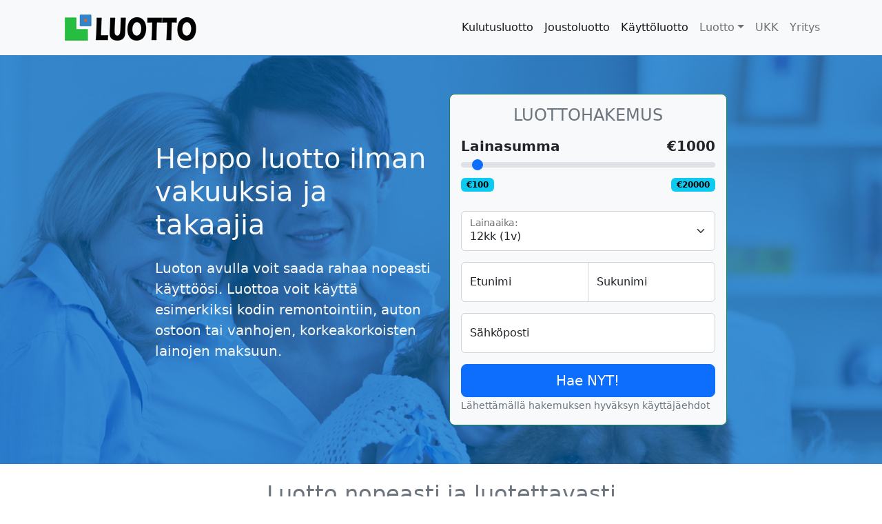

--- FILE ---
content_type: text/html; charset=utf-8
request_url: https://luotto.eu/
body_size: 7929
content:

<!doctype html>
<html lang="fi">

<head>
<!-- Google Tag Manager -->
<script>(function(w,d,s,l,i){w[l]=w[l]||[];w[l].push({'gtm.start':
new Date().getTime(),event:'gtm.js'});var f=d.getElementsByTagName(s)[0],
j=d.createElement(s),dl=l!='dataLayer'?'&l='+l:'';j.async=true;j.src=
'https://www.googletagmanager.com/gtm.js?id='+i+dl;f.parentNode.insertBefore(j,f);
})(window,document,'script','dataLayer','GTM-5WQ9DDK');</script>
<!-- End Google Tag Manager -->
    <meta charset="utf-8">
    <meta name="viewport" content="width=device-width, initial-scale=1">
    <title>Luotto helposti | Luotto</title>
    <meta name="description"
        content="Hae luottoa helposti netistä! löydä paras lainatarjous edullisesti ja nopeasti. Hae nyt.">
    <link rel="canonical" href="https://luotto.eu/">
    <meta property="og:locale" content="fi_FI">
    <meta property="og:type" content="website">
    <meta property="og:title" content="Luotto helposti | Luotto">
    <meta property="og:description"
        content="Hae luottoa helposti netistä! löydä paras lainatarjous edullisesti ja nopeasti. Hae nyt.">
    <meta property="og:url" content="https://luotto.eu/">
    <meta property="og:site_name" content="Luotto">
    <meta property="og:image" content="/static/images/luotto-helpposti.jpg">


    
    <script type="application/ld+json">
    {
      "@context": "https://schema.org/",
      "@type": "WebSite",
      "name": "Luotto",
      "url": "https://luotto.eu",
      "potentialAction": {
        "@type": "SearchAction",
        "target": "{search_term_string}",
        "query-input": "required name=search_term_string"
      }
    }
    </script>
<script type="application/ld+json">
{
  "@context": "https://schema.org",
  "@type": "LocalBusiness",
  "address": {
    "@type": "PostalAddress",
    "addressLocality": "Helsinki",
    "streetAddress": "Hiomotie 19"
  },
  "description": "Hae luottoa helposti netistä! Löydä paras lainatarjous edullisesti ja nopeasti. Hae nyt.",
  "name": "Luotto",
  "priceRange": "€100-€60000"
}
</script>
    <script type="application/ld+json">
{
    "@type": "WebPage",
    "@id": "https://www.luotto.eu/#webpage",
    "url": "https://www.luotto.eu/",
    "name": "Luotto helposti | Luotto",
    "isPartOf": {
        "@id": "https://www.luotto.eu/#website"
    },
    "about": {
        "@id": "https://www.luotto.eu/#organization"
    },
    "description": "Hae luottoa helposti netistä! löydä paras lainatarjous edullisesti ja nopeasti. Hae nyt.",
    "inLanguage": "fi",
    "potentialAction": [{
        "@type": "ReadAction",
        "target": ["https://www.luotto.eu/"]
    }]
}
    </script>
    




    <link rel="shortcut icon" href="/static/images/luotto-icon.png">
    <meta name="robots" content="index, follow, max-image-preview:large, max-snippet:-1, max-video-preview:-1">

  

    

    <script src="https://code.jquery.com/jquery-3.6.0.js"></script>
    <script src="https://code.jquery.com/ui/1.13.2/jquery-ui.js"></script>
    <link href="https://cdn.jsdelivr.net/npm/bootstrap@5.2.3/dist/css/bootstrap.min.css" rel="stylesheet"
        integrity="sha384-rbsA2VBKQhggwzxH7pPCaAqO46MgnOM80zW1RWuH61DGLwZJEdK2Kadq2F9CUG65" crossorigin="anonymous">
    <script src="https://ajax.googleapis.com/ajax/libs/jquery/3.6.1/jquery.min.js"></script>

    
        <link rel="stylesheet" href="https://code.jquery.com/ui/1.13.2/themes/base/jquery-ui.css">
   
    <script src="https://code.jquery.com/ui/1.13.2/jquery-ui.js"></script>


        <style>
    
        .missed-data {
            border: solid;
            border-color: red;
        }
    </style>
</head>

<body>
<!-- Google Tag Manager (noscript) -->
<noscript><iframe src="https://www.googletagmanager.com/ns.html?id=GTM-5WQ9DDK"
height="0" width="0" style="display:none;visibility:hidden"></iframe></noscript>
<!-- End Google Tag Manager (noscript) -->


    

<!-- start navigation -->







<section id="nav">

    <nav class="navbar navbar-expand-lg bg-light">
        <div class="container">
            <a class="navbar-brand" href="/">
                <img src="/static/images/luotto-logo.png" alt="Luotto">
            </a>
            <button class="navbar-toggler" type="button" data-bs-toggle="collapse" data-bs-target="#navbarNav"
                aria-controls="navbarNav" aria-expanded="false" aria-label="Toggle navigation">
                <span class="navbar-toggler-icon"></span>
            </button>
            <div class="collapse navbar-collapse justify-content-end" id="navbarNav">
                <ul class="navbar-nav">
                    <li class="nav-item">
                        <a class="nav-link active" aria-current="page" href="/kulutusluotto/">Kulutusluotto</a>
                    </li>

                    <li class="nav-item">
                        <a class="nav-link active" aria-current="page" href="/joustoluotto/">Joustoluotto</a>
                    </li>
                    <li class="nav-item">
                        <a class="nav-link active" aria-current="page" href="/kayttoluotto/">Käyttöluotto</a>
                    </li>




                    <li class="nav-item dropdown">
                        <a class="nav-link dropdown-toggle" role="button" data-bs-toggle="dropdown"
                            aria-expanded="false" href="#">Luotto</a>
                        <ul class="dropdown-menu">
                            <li><a class="dropdown-item" href="/luotto/">Luotto</a></li>
                            <li><a class="dropdown-item" href="/kertaluotto/">Kertaluotto</a></li>
                            <li><a class="dropdown-item" href="/tililuotto/">Tililuotto</a></li>
                            <li><a class="dropdown-item" href="/pikaluotto/">Pikaluotto</a></li>
                            <li><a class="dropdown-item" href="/reissuluotto/">Reissuluotto</a></li>
                        </ul>
                    </li>
                    <li class="nav-item">
                        <a class="nav-link" href="/#ukk">UKK</a>
                    </li>
                    <li class="nav-item">
                        <a class="nav-link">Yritys</a>
                    </li>
                </ul>
            </div>
        </div>
    </nav>
</section>



<!-- end navigation -->

<!-- start header -->
<section id="header">
    <div class="container-fluid py-lg-5 bg-image" style="background-image: url('/static/images/luotto-helpposti.jpg');
        background-size: cover;">
        <div class="row justify-content-center align-items-center">
            <div class="col-sm-12 col-md-6 col-lg-6 col-xl-4 col-xxl-3">

                <h1 class="h1 text-center text-lg-start text-light">Helppo luotto ilman vakuuksia ja
                    takaajia</h1>
                <p class="lead my-4 d-none d-lg-block text-light">Luoton avulla voit saada rahaa nopeasti
                    käyttöösi.
                    Luottoa
                    voit
                    käyttä esimerkiksi kodin remontointiin, auton ostoon tai vanhojen, korkeakorkoisten lainojen
                    maksuun.
                </p>

            </div>
            <div class="col-sm-12 col-md-6 col-lg-6 col-xl-4 col-xxl-3 my-2">
                <form class="p-3 p-md-3 border rounded-3 bg-light border border-success" method="POST">
                    <input type="hidden" name="csrfmiddlewaretoken" value="XagOv4e748h9aBVkCZoV2CoKcMrPVlRYXOZk3obq6TUZ8WKhdw28lTtyj988VEPE">

                    <h3 class="h4 text-center text-muted text-uppercase mb-3">Luottohakemus</h3>




                    <div class="mb-5">
                        <label class="fw-bold fs-5" for="lainasumma">Lainasumma</label>
                        <span class="float-end fw-bold fs-5"
                            id="selectedsum">€1000</span>
                        <input type="range" id="lainasumma" name="amount" class="form-range" min="100" max="20000"
                            step="100" value="1000"
                            onInput="$('#selectedsum').html('€'+$(this).val())">
                        <span class="float-start badge text-bg-info">€100</span><span
                            class="float-end badge text-bg-info">€20000</span>
                    </div>


                    <div class="form-floating mb-3">
                        <select class="form-select" id="lainaaika" name="period">
                            <option value="1">1kk</option>
                            <option value="2">2kk</option>
                            <option value="3">3kk</option>
                            <option value="4">4kk</option>
                            <option value="5">5kk</option>
                            <option value="6">6kk</option>
                            <option value="7">7kk</option>
                            <option value="8">8kk</option>
                            <option value="9">9kk</option>
                            <option value="10">10kk</option>
                            <option value="11">11kk</option>
                            <option value="12" selected>12kk (1v)</option>
                            <option value="13">13kk (1v.1kk)</option>
                            <option value="14">14kk (1v.2kk)</option>
                            <option value="15">15kk (1v.3kk)</option>
                            <option value="16">16kk (1v.4kk)</option>
                            <option value="17">17kk (1v.5kk)</option>
                            <option value="18">18kk (1v.6kk)</option>
                            <option value="19">19kk (1v.7kk)</option>
                            <option value="20">20kk (1v.8kk)</option>
                            <option value="21">21kk (1v.9kk)</option>
                            <option value="22">22kk (1v.10kk)</option>
                            <option value="23">23kk (1v.11kk)</option>
                            <option value="24">24kk (2v)</option>
                            <option value="25">24kk (2v.1kk)</option>
                            <option value="26">26kk (2v.2kk)</option>
                            <option value="27">27kk (2v.3kk)</option>
                            <option value="28">28kk (2v.4kk)</option>
                            <option value="29">29kk (2v.5kk)</option>
                            <option value="30">30kk (2v.6kk)</option>
                            <option value="31">31kk (2v.7kk)</option>
                            <option value="32">32kk (2v.8kk)</option>
                            <option value="33">33kk (2v.9kk)</option>
                            <option value="34">34kk (2v.10kk)</option>
                            <option value="35">35kk (2v.11kk)</option>
                            <option value="36">36kk (3v)</option>
                            <option value="37">37kk (3v.1kk)</option>
                            <option value="38">38kk (3v.2kk)</option>
                            <option value="39">39kk (3v.3kk)</option>
                            <option value="40">40kk (3v.4kk)</option>
                            <option value="41">41kk (3v.5kk)</option>
                            <option value="42">42kk (3v.6kk)</option>
                            <option value="43">43kk (3v.7kk)</option>
                            <option value="44">44kk (3v.8kk)</option>
                            <option value="45">45kk (3v.9kk)</option>
                            <option value="46">46kk (3v.10kk)</option>
                            <option value="47">47kk (3v.11kk)</option>
                            <option value="48">48kk (4v)</option>
                            <option value="49">49kk (4v.1kk)</option>
                            <option value="50">50kk (4v.2kk)</option>
                            <option value="51">51kk (4v.3kk)</option>
                            <option value="52">52kk (4v.4kk)</option>
                            <option value="53">53kk (4v.5kk)</option>
                            <option value="54">54kk (4v.6kk)</option>
                            <option value="55">55kk (4v.7kk)</option>
                            <option value="56">56kk (4v.8kk)</option>
                            <option value="57">57kk (4v.9kk)</option>
                            <option value="58">58kk (4v.10kk)</option>
                            <option value="59">59kk (4v.11kk)</option>
                            <option value="60">60kk (5v)</option>
                        </select>
                        <label for="lainaaika" class="form-label">Lainaaika:</label>
                    </div>


                    <div class="input-group mb-3">
                        <div class="form-floating">
                            <input type="text"
                                class="form-control "
                                id="floatingfname" name="fname" placeholder="First Name" value="">
                            <label for="floatingfname">Etunimi</label>
                        </div>
                        <div class="form-floating">
                            <input type="text" class="form-control 
                                " id="floatinglname" name="lname" placeholder="Last Name"
                                value="">
                            <label for="floatinglname">Sukunimi</label>
                        </div>
                    </div>




                    <div class="form-floating mb-3">
                        <input type="email"
                            class="form-control "
                            id="floatingInput" name="email" placeholder="name@example.com" value="">
                        <label for="floatingInput">Sähköposti</label>
                    </div>




                    <input type="hidden" name="ltype" value="home">
                    <button class="w-100 btn btn-lg btn-primary" type="submit">Hae NYT!</button>

                    <small class="text-muted text-center">Lähettämällä hakemuksen hyväksyn käyttäjäehdot</small>
                </form>
            </div>

        </div>
    </div>
</section>
<!-- end header -->

<!-- start howworks -->






<section id="miten" class="d-none d-sm-block">
    <div class="container-lg mb-5">
        <h2 class="text-center text-muted py-4">Luotto nopeasti ja luotettavasti</h2>
        <div class="row">

            <div class="col-sm-3">
                <div class="card text-center text-muted">
                    <div class="card-body">
                        <div class="rounded-5  border-primary">
                            <svg xmlns="http://www.w3.org/2000/svg" width="64" height="64" fill="currentColor"
                                class="bi bi-check-all text-success" viewBox="0 0 16 16">
                                <path
                                    d="M8.97 4.97a.75.75 0 0 1 1.07 1.05l-3.99 4.99a.75.75 0 0 1-1.08.02L2.324 8.384a.75.75 0 1 1 1.06-1.06l2.094 2.093L8.95 4.992a.252.252 0 0 1 .02-.022zm-.92 5.14.92.92a.75.75 0 0 0 1.079-.02l3.992-4.99a.75.75 0 1 0-1.091-1.028L9.477 9.417l-.485-.486-.943 1.179z" />
                            </svg></div>
                        <h3 class="h6 card-title">Valitse laina-aika ja lainasumma</h3>
                    </div>
                </div>
            </div>

            <div class="col d-flex align-items-center justify-content-center">
                <svg xmlns="http://www.w3.org/2000/svg" width="32" height="32" fill="currentColor"
                    class="bi bi-caret-right text-muted" viewBox="0 0 16 16">
                    <path
                        d="M6 12.796V3.204L11.481 8 6 12.796zm.659.753 5.48-4.796a1 1 0 0 0 0-1.506L6.66 2.451C6.011 1.885 5 2.345 5 3.204v9.592a1 1 0 0 0 1.659.753z" />
                </svg>

            </div>
            <div class="col-sm-3">
                <div class="card text-center text-muted">
                    <div class="card-body">
                        <div><svg xmlns="http://www.w3.org/2000/svg" width="64" height="64" fill="currentColor"
                                class="bi bi-laptop text-info" viewBox="0 0 16 16">
                                <path
                                    d="M13.5 3a.5.5 0 0 1 .5.5V11H2V3.5a.5.5 0 0 1 .5-.5h11zm-11-1A1.5 1.5 0 0 0 1 3.5V12h14V3.5A1.5 1.5 0 0 0 13.5 2h-11zM0 12.5h16a1.5 1.5 0 0 1-1.5 1.5h-13A1.5 1.5 0 0 1 0 12.5z" />
                            </svg></div>
                        <h3 class="h6 card-title">Täytä hakemus</h3>


                    </div>
                </div>
            </div>

            <div class="col d-flex align-items-center justify-content-center">
                <svg xmlns="http://www.w3.org/2000/svg" width="32" height="32" fill="currentColor"
                    class="bi bi-caret-right " viewBox="0 0 16 16">
                    <path
                        d="M6 12.796V3.204L11.481 8 6 12.796zm.659.753 5.48-4.796a1 1 0 0 0 0-1.506L6.66 2.451C6.011 1.885 5 2.345 5 3.204v9.592a1 1 0 0 0 1.659.753z" />
                </svg>

            </div>
            <div class="col-sm-3">
                <div class="card text-center text-muted">
                    <div class="card-body">
                        <div>
                            <svg xmlns="http://www.w3.org/2000/svg" width="64" height="64" fill="currentColor"
                                class="bi bi-bank text-success" viewBox="0 0 16 16">
                                <path
                                    d="m8 0 6.61 3h.89a.5.5 0 0 1 .5.5v2a.5.5 0 0 1-.5.5H15v7a.5.5 0 0 1 .485.38l.5 2a.498.498 0 0 1-.485.62H.5a.498.498 0 0 1-.485-.62l.5-2A.501.501 0 0 1 1 13V6H.5a.5.5 0 0 1-.5-.5v-2A.5.5 0 0 1 .5 3h.89L8 0ZM3.777 3h8.447L8 1 3.777 3ZM2 6v7h1V6H2Zm2 0v7h2.5V6H4Zm3.5 0v7h1V6h-1Zm2 0v7H12V6H9.5ZM13 6v7h1V6h-1Zm2-1V4H1v1h14Zm-.39 9H1.39l-.25 1h13.72l-.25-1Z" />
                            </svg>
                        </div>
                        <h3 class=" h6 card-title">Allekirjoita ja saat rahat tilillesi</h3>


                    </div>
                </div>
            </div>
        </div>
    </div>
</section>



<!-- end howworks -->


<section id="benefits" class="position-relative">
    <div class="container-lg my-3">
        <div class="row align-items-center pb-5 pb-lg-0 mb-5 mb-lg-0">
            <div class="col-lg-5 text-center text-lg-start">
                <img src="/static/images/helppo-luotto.jpg" class="img-fluid rounded-circle mb-4 mb-lg-0" alt="">
            </div>
            <div class="col-lg-6 text-center text-lg-start">
                <h2 class="text-color-dark fw-light text-8 mb-4-5">Parhaat <strong>luotot</strong> nopeasti
                </h2>
                <p class="text-3-5 line-height-8 mb-4">Luotto.eu on maksuton palvelu, joka auttaa juuri oikean
                    vakuudettoman luoton haussa. Toimimme yhteistyössä LainojenVertailu.fi kanssa. Luotto.eu avulla
                    sinun ei tarvitse itse etsiä itsellesi kaikki vaihtoehdot jokaiselta tarjoajalta erikseen. Luotto.eu
                    auttaa löytämään parhaan luoton sinulle.</p>
                <a href="#" class="btn btn-outline-primary rounded-pill fw-bold btn-px-5 py-3">HAE
                    LUOTTOA</a>
            </div>
        </div>
        <div class="row align-items-center pt-1 my-5">
            <div class="col-lg-6 text-center text-lg-start order-2 order-lg-1">
                <h2 class="text-color-dark fw-light text-8 mb-4-5">Luotettavuus ja vastuullisuus</strong>
                </h2>
                <p class="text-3-5 line-height-8 mb-4">Tarjoamme erilaisia lainatuotteita ja pyrimme löytämään juuri
                    sinulle sopivan ratkaisun. Meidän tiimimme on ammattitaitoinen ja ystävällinen, ja he ovat aina
                    valmiita auttamaan sinua lainaprosessin jokaisessa vaiheessa.</p>

            </div>
            <div class="col-lg-5 text-center text-lg-end order-1 order-lg-2">
                <img src="/static/images/nopea-luotto.jpg" class="img-fluid rounded-circle mb-4 mb-lg-0" alt="">
            </div>
        </div>
    </div>


</section>




<!-- start luottot -->




<section id="luottot" class="bg-light">
    <div class="container-lg my-3">
        <h2 class="text-center pt-4">Luotot edullisesti – Hae jopa 20 000 €</h2>
        <div class="row align-items-center justify-content-center my-3 pt-3">

            <div class="col-sm-6 col-xl-3 my-1">
                <div class="card shadow-sm">
                    <a href="/kulutusluotto/"><img src="/static/images/kulutusluotto.png"
                            class="card-img-top px-5" alt="kulutusluotto"></a>
                    <div class="card-body">
                        <a href="/kulutusluotto/" class="nav-link ">
                            <h2 class="card-title h4">Kulutusluotto</h2>
                        </a>
                        <a href="/kulutusluotto/" class="nav-link">
                            <p class="card-text">Kulutusluotto on netissä helposti haettava
                                laina, jonka saamiseksi ei
                                tarvitse vakuuksia tai takaajia.</p>
                        </a>
                        <div class="d-grid mt-2">
                            <a href="/kulutusluotto/" class="btn btn-outline-secondary">Hae
                                kulutusluottoa</a>
                        </div>
                    </div>
                </div>
            </div>

            <div class="col-sm-6 col-xl-3 my-1">
                <div class="card shadow-sm">
                    <a href="/joustoluotto/" class="nav-link"><img src="/static/images/joustoluotto.svg"
                            class="card-img-top px-5" alt="joustoluotto"></a>
                    <div class="card-body">
                        <a href="/joustoluotto/" class="nav-link">
                            <h2 class="card-title h4">Joustoluotto</h2>
                        </a>
                        <a href="/joustoluotto/" class="nav-link">
                            <p class="card-text">Joustoluottolla saat käyttöösi oman luottorajan, josta voit tehdä
                                nostoja aina kun haluat.</p>
                        </a>
                        <div class="d-grid">
                            <a href="/joustoluotto/" class="btn btn-outline-secondary">Hae
                                joustoluottoa</a>
                        </div>
                    </div>
                </div>
            </div>

            <div class="col-sm-6 col-xl-3 my-1">
                <div class="card shadow-sm">
                    <a href="/pikaluotto/" class="nav-link"><img src="/static/images/pikaluotto.svg"
                            class="card-img-top px-5" alt="pikaluotto"></a>
                    <div class="card-body">
                        <a href="/pikaluotto/" class="nav-link">
                            <h2 class="card-title h4">Pikaluotto</h2>
                        </a>
                        <a href="/pikaluotto/" class="nav-link">
                            <p class="card-text">Pikaluotto on lyhytaikainen luotto, jonka voi hakea helposti ja
                                nopeasti netissä ilman vakuuksia.</p>
                        </a>
                        <div class="d-grid">
                            <a href="/pikaluotto/" class="btn btn-outline-secondary">Hae pikaluottoa</a>
                        </div>
                    </div>
                </div>
            </div>
            <div class="col-sm-6 col-xl-3 my-1">
                <div class="card shadow-sm">
                    <a href="/reissuluotto/" class="nav-link"><img src="/static/images/reissuluotto.svg"
                            class="card-img-top px-5" alt="reissuluotto"></a>
                    <div class="card-body">
                        <a href="/reissuluotto/" class="nav-link">
                            <h2 class="card-title h4">Reissuluotto</h2>
                        </a>
                        <a href="/reissuluotto/" class="nav-link">
                            <p class="card-text">Ensisijaisesti lomamatkojen rahoittamiseen tarkoitettu luotto jos
                                lomabudjettiin kaipaa lisää rahaa.</p>
                        </a>
                        <div class="d-grid">
                            <a href="/reissuluotto/" class="btn btn-outline-secondary">Hae reissuluottoa</a>
                        </div>
                    </div>
                </div>
            </div>
        </div>


        <div class="row my-3 pb-3">
            <div class="col-sm-6 col-xl-3 my-1">
                <div class="card shadow-sm">
                    <img src="/static/images/kayttoluotto.png" class="card-img-top px-5" alt="Käyttöluotto">
                    <div class="card-body">
                        <h2 class="card-title h4">Käyttöluotto</h2>
                        <p class="card-text">Käyttöluotto on jatkuvasti voimassa oleva luotto, jonka voit käyttää
                            haluamaasi hankintaa varten.</p>
                        <div class="d-grid">
                            <a href="/kayttoluotto/" class="btn btn-outline-secondary">Hae käyttöluottoa</a>
                        </div>
                    </div>
                </div>
            </div>
            <div class="col-sm-6 col-xl-3 my-1">
                <div class="card shadow-sm">
                    <img src="/static/images/tililuotto.png" class="card-img-top px-5" alt="Tililuotto">
                    <div class="card-body">
                        <h2 class="card-title h4">Tililuotto</h2>
                        <p class="card-text">Tililuotto on jatkuva luotto. Luottosopimus on pysyvästi voimassa ja
                            luottoraja on aina käytettävissä.</p>
                        <div class="d-grid">
                            <a href="/tililuotto/" class="btn btn-outline-secondary">Hae tililuottoa</a>
                        </div>
                    </div>
                </div>
            </div>
            <div class="col-sm-6 col-xl-3 my-1">
                <div class="card shadow-sm">
                    <img src="/static/images/luotto.png" class="card-img-top px-5" alt="Luotto">
                    <div class="card-body">
                        <h2 class="card-title h4">Luotto</h2>
                        <p class="card-text">Luotolla voi rahoittaa isompia ostoksia esimerkiksi kotikoneet tai pienet
                            kodin remontit.</p>
                        <div class="d-grid">
                            <a href="/luotto/" class="btn btn-outline-secondary">Hae luottoa</a>
                        </div>
                    </div>
                </div>
            </div>
            <div class="col-sm-6 col-xl-3 my-1">
                <div class="card shadow-sm">
                    <img src="/static/images/kertaluotto.png" class="card-img-top px-5" alt="Kertaluotto">
                    <div class="card-body">
                        <h2 class="card-title h4">Kertaluotto</h2>
                        <p class="card-text">Kertaluotto on lyhytaikainen laina, jolla voi rahoittaa mm. yllättävää
                            rahan tarvetta.</p>
                        <div class="d-grid">
                            <a href="/kertaluotto/" class="btn btn-outline-secondary">Hae kertaluottoa</a>
                        </div>
                    </div>
                </div>
            </div>
        </div>
    </div>
</section>




<!-- end luottot -->






<!-- start faq -->

<section id="ukk">
    <div class="container-lg my-3">
        <h2 class="text-center py-4">Usein kysytyt kysymykset</h2>
        <div class="row">
            <div class="col">

                <div class="accordion" id="kulutusluotto">
                    <div class="accordion-item">
                        <h2 class="accordion-header" id="luotto1">
                            <button class="accordion-button collapsed" type="button" data-bs-toggle="collapse"
                                data-bs-target="#collapseOne" aria-expanded="false" aria-controls="collapseOne">
                                Mikä on kulutusluotto?
                            </button>
                        </h2>
                        <div id="collapseOne" class="accordion-collapse collapse" aria-labelledby="luotto1"
                            data-bs-parent="#kulutusluotto">
                            <div class="accordion-body">
                                <strong>Kulutusluotto</strong> on laina, jonka tarkoituksena on rahoittaa yksittäisiä
                                hankintoja ja muita tarpeita.
                            </div>
                        </div>
                    </div>
                    <div class="accordion-item">
                        <h2 class="accordion-header" id="luotto2">
                            <button class="accordion-button collapsed" type="button" data-bs-toggle="collapse"
                                data-bs-target="#collapseTwo" aria-expanded="false" aria-controls="collapseTwo">
                                Miten haen kulutusluottoa?
                            </button>
                        </h2>
                        <div id="collapseTwo" class="accordion-collapse collapse" aria-labelledby="luotto2"
                            data-bs-parent="#kulutusluotto">
                            <div class="accordion-body">
                                Voit hakea kulutusluottoa verkossa täyttämällä hakemuksen sivulla. Tarvitset
                                henkilökohtaiset tiedot ja tietoja tulostasi ja menoistasi.
                            </div>
                        </div>
                    </div>
                    <div class="accordion-item">
                        <h2 class="accordion-header" id="luotto3">
                            <button class="accordion-button collapsed" type="button" data-bs-toggle="collapse"
                                data-bs-target="#collapseThree" aria-expanded="false" aria-controls="collapseThree">
                                Mitä tarvitsen hakemuksen täyttämiseen?
                            </button>
                        </h2>
                        <div id="collapseThree" class="accordion-collapse collapse" aria-labelledby="luotto3"
                            data-bs-parent="#kulutusluotto">
                            <div class="accordion-body">
                                Tarvitset henkilökohtaisia tietoja, kuten nimeäsi, osoitettasi ja puhelinnumerosi sekä
                                tietoja tulostasi ja menoistasi.
                            </div>
                        </div>
                    </div>
                    <div class="accordion-item">
                        <h2 class="accordion-header" id="luotto4">
                            <button class="accordion-button collapsed" type="button" data-bs-toggle="collapse"
                                data-bs-target="#collapseFour" aria-expanded="true" aria-controls="collapseFour">
                                Kuinka paljon voin saada lainaa?
                            </button>
                        </h2>
                        <div id="collapseFour" class="accordion-collapse collapse" aria-labelledby="luotto4"
                            data-bs-parent="#kulutusluotto">
                            <div class="accordion-body">
                                Lainasumma vaihtelee henkilökohtaisten tietojesi ja taloudellisen tilanteesi
                                perusteella.
                            </div>
                        </div>
                    </div>

                </div>
            </div>
            <div class="col">

                <div class="accordion" id="accordionExample">

                    <div class="accordion-item">
                        <h2 class="accordion-header" id="luotto5">
                            <button class="accordion-button collapsed" type="button" data-bs-toggle="collapse"
                                data-bs-target="#collapseFive" aria-expanded="false" aria-controls="collapseFive">
                                Kuinka nopeasti saan lainapäätöksen?
                            </button>
                        </h2>
                        <div id="collapseFive" class="accordion-collapse collapse" aria-labelledby="luotto5"
                            data-bs-parent="#kulutusluotto">
                            <div class="accordion-body">
                                Lainapäätös tehdään yleensä muutamassa minuutissa hakemuksen jättämisestä.
                            </div>
                        </div>
                    </div>
                    <div class="accordion-item">
                        <h2 class="accordion-header" id="luotto6">
                            <button class="accordion-button collapsed" type="button" data-bs-toggle="collapse"
                                data-bs-target="#collapseSix" aria-expanded="false" aria-controls="collapseSix">
                                Onko lainan saamiseen tarvetta takaajalle tai vakuuksille?
                            </button>
                        </h2>
                        <div id="collapseSix" class="accordion-collapse collapse" aria-labelledby="luotto6"
                            data-bs-parent="#kulutusluotto">
                            <div class="accordion-body">
                                Tämä vaihtelee lainanantajan kohdalla. Jotkut lainanantajat tarvitsevat takaajan tai
                                vakuuden, kun taas toiset eivät.
                            </div>
                        </div>
                    </div>
                    <div class="accordion-item">
                        <h2 class="accordion-header" id="luotto7">
                            <button class="accordion-button collapsed" type="button" data-bs-toggle="collapse"
                                data-bs-target="#collapseSeven" aria-expanded="false" aria-controls="collapseSeven">
                                Kuinka maksan lainan takaisin?
                            </button>
                        </h2>
                        <div id="collapseSeven" class="accordion-collapse collapse" aria-labelledby="luotto7"
                            data-bs-parent="#kulutusluotto">
                            <div class="accordion-body">
                                Laina maksetaan takaisin sopimuksen mukaisesti eräpäivänä tai useammassa erässä.
                            </div>
                        </div>
                    </div>
                    <div class="accordion-item">
                        <h2 class="accordion-header" id="luotto8">
                            <button class="accordion-button collapsed" type="button" data-bs-toggle="collapse"
                                data-bs-target="#collapseEight" aria-expanded="false" aria-controls="collapseEight">
                                Mitä tapahtuu, jos en pysty maksamaan lainaa takaisin ajallaan?
                            </button>
                        </h2>
                        <div id="collapseEight" class="accordion-collapse collapse" aria-labelledby="luotto8"
                            data-bs-parent="#kulutusluotto">
                            <div class="accordion-body">
                                Voit olla yhteydessä lainanantajaan ja sopia uudesta maksujärjestelystä. Voi myös olla
                                mahdollista, että sinulla on maksuun liittyviä kuluja tai muita seuraamuksia.
                            </div>
                        </div>
                    </div>
                </div>
            </div>
        </div>
    </div>

</section>

<!-- end faq -->

<!-- start cta -->
<section class="section section-height-3 bg-primary position-relative z-index-1 border-0 m-0">
    <div class="container">
        <div class="row align-items-center py-5">
            <div class="col-xl-7 text-center text-xl-start">
                <h3 class="text-light fw-light text-4 mb-1">ETSITKÖ EDULLISTA LUOTTOA?</h3>
                <h2 class="text-light fw-bold mb-1">Hae luottoa netistä ja säästä</h2>
                <p class="text-light fw-semibold opacity-8 text-4 mb-0">Laaja valikoima, helppo valita suosikkisi</p>
            </div>
            <div class="col-xl-5">
                <div
                    class="d-flex flex-column flex-sm-row align-items-center justify-content-center justify-content-xl-end">
                    <div class="d-inline-flex align-items-center mb-4 mb-sm-0">
                        <i class="icons icon-phone text-7 text-color-light position-relative bottom-2"></i>

                    </div>
                    <div class="custom-divider px-3 me-3 ms-5-5 d-none d-sm-block"></div>
                    <a href="#" class="btn btn-light rounded-pill fw-bold border-0 text-dark text-3 px-5 py-3">HAE
                        NYT</a>
                </div>
            </div>
        </div>
    </div>
</section>
<!-- end cta -->








    <!-- start footer -->
    <section id="footer">
        <div class="container">
            <footer class="py-5">
                <div class="row">
                    <div class="col-6 col-md-2 mb-3">

                        <ul class="nav flex-column">
                            <li class="nav-item mb-2"><a href="/"
                                    class="nav-link p-0 text-muted">Etusivu</a></li>
                            <li class="nav-item mb-2"><a href="#" class="nav-link p-0 text-muted">Yritys</a></li>

                            <li class="nav-item mb-2"><a href="/#ukk"
                                    class="nav-link p-0 text-muted">UKK</a></li>
                            <li class="nav-item mb-2"><a href="#" class="nav-link p-0 text-muted">About</a></li>
                        </ul>
                    </div>

                    <div class="col-6 col-md-2 mb-3">

                        <ul class="nav flex-column">
                            <li class="nav-item mb-2"><a href="/kulutusluotto/"
                                    class="nav-link p-0 text-muted">Kulutusluotto</a></li>
                            <li class="nav-item mb-2"><a href="/joustoluotto/"
                                    class="nav-link p-0 text-muted">Joustoluotto</a></li>
                            <li class="nav-item mb-2"><a href="/tililuotto/"
                                    class="nav-link p-0 text-muted">Tililuotto</a></li>
                            <li class="nav-item mb-2"><a href="/kertaluotto/"
                                    class="nav-link p-0 text-muted">Kertaluotto</a></li>


                        </ul>
                    </div>

                    <div class="col-6 col-md-2 mb-3">

                        <ul class="nav flex-column">

                            <li class="nav-item mb-2"><a href="/pikaluotto/"
                                    class="nav-link p-0 text-muted">Pikaluotto</a></li>
                            <li class="nav-item mb-2"><a href="/kayttoluotto/"
                                    class="nav-link p-0 text-muted">Käyttöluotto</a></li>
                            <li class="nav-item mb-2"><a href="/luotto/"
                                    class="nav-link p-0 text-muted">Luotto</a></li>
                            <li class="nav-item mb-2"><a href="/reissuluotto/"
                                    class="nav-link p-0 text-muted">Reissuluotto</a></li>
                        </ul>
                    </div>



                </div>

                <div class="d-flex flex-column flex-sm-row justify-content-between py-4 my-4 border-top">
                    <p>© 2022 Luotto.eu</p>
                    <ul class="list-unstyled d-flex">
                        <li class="ms-3"><a class="link-dark" href="#"><svg class="bi" width="24" height="24">
                                    <use xlink:href="#twitter"></use>
                                </svg></a></li>
                        <li class="ms-3"><a class="link-dark" href="#"><svg class="bi" width="24" height="24">
                                    <use xlink:href="#instagram"></use>
                                </svg></a></li>
                        <li class="ms-3"><a class="link-dark" href="#"><svg class="bi" width="24" height="24">
                                    <use xlink:href="#facebook"></use>
                                </svg></a></li>
                    </ul>
                </div>
            </footer>
        </div>
    </section>
    <!-- end footer -->




    <script src="https://cdn.jsdelivr.net/npm/bootstrap@5.2.3/dist/js/bootstrap.bundle.min.js"
        integrity="sha384-kenU1KFdBIe4zVF0s0G1M5b4hcpxyD9F7jL+jjXkk+Q2h455rYXK/7HAuoJl+0I4" crossorigin="anonymous">
    </script>
        <script src="/static/js/custom.js"> </script>
<script defer src="https://static.cloudflareinsights.com/beacon.min.js/vcd15cbe7772f49c399c6a5babf22c1241717689176015" integrity="sha512-ZpsOmlRQV6y907TI0dKBHq9Md29nnaEIPlkf84rnaERnq6zvWvPUqr2ft8M1aS28oN72PdrCzSjY4U6VaAw1EQ==" data-cf-beacon='{"version":"2024.11.0","token":"f550f07e455a41ef933a210cb954c352","r":1,"server_timing":{"name":{"cfCacheStatus":true,"cfEdge":true,"cfExtPri":true,"cfL4":true,"cfOrigin":true,"cfSpeedBrain":true},"location_startswith":null}}' crossorigin="anonymous"></script>
</body>

</html>

--- FILE ---
content_type: image/svg+xml
request_url: https://luotto.eu/static/images/reissuluotto.svg
body_size: 192295
content:
<?xml version="1.0" encoding="utf-8"?>
<!-- Generator: Adobe Illustrator 16.0.0, SVG Export Plug-In . SVG Version: 6.00 Build 0)  -->
<!DOCTYPE svg PUBLIC "-//W3C//DTD SVG 1.1//EN" "http://www.w3.org/Graphics/SVG/1.1/DTD/svg11.dtd" [
	<!ENTITY ns_flows "http://ns.adobe.com/Flows/1.0/">
	<!ENTITY ns_extend "http://ns.adobe.com/Extensibility/1.0/">
	<!ENTITY ns_ai "http://ns.adobe.com/AdobeIllustrator/10.0/">
	<!ENTITY ns_graphs "http://ns.adobe.com/Graphs/1.0/">
	<!ENTITY ns_vars "http://ns.adobe.com/Variables/1.0/">
	<!ENTITY ns_imrep "http://ns.adobe.com/ImageReplacement/1.0/">
	<!ENTITY ns_sfw "http://ns.adobe.com/SaveForWeb/1.0/">
	<!ENTITY ns_custom "http://ns.adobe.com/GenericCustomNamespace/1.0/">
	<!ENTITY ns_adobe_xpath "http://ns.adobe.com/XPath/1.0/">
]>
<svg version="1.1" id="Layer_1" xmlns:x="&ns_extend;" xmlns:i="&ns_ai;" xmlns:graph="&ns_graphs;"
	 xmlns="http://www.w3.org/2000/svg" xmlns:xlink="http://www.w3.org/1999/xlink" xmlns:a="http://ns.adobe.com/AdobeSVGViewerExtensions/3.0/"
	 x="0px" y="0px" width="150px" height="100px" viewBox="0 0 150 100" enable-background="new 0 0 150 100" xml:space="preserve">
<switch>
	<foreignObject requiredExtensions="&ns_ai;" x="0" y="0" width="1" height="1">
		<i:pgfRef  xlink:href="#adobe_illustrator_pgf">
		</i:pgfRef>
	</foreignObject>
	<g i:extraneous="self">
		<g>
			<path fill-rule="evenodd" clip-rule="evenodd" fill="#3681C3" d="M41.271,25.718c-0.992,0.14-1.838,0.675-2.402,1.422
				c-0.563,0.749-0.844,1.71-0.703,2.702l0.374,2.66l61.97-8.707l-0.375-2.663c-0.139-0.993-0.674-1.837-1.422-2.402
				c-0.748-0.564-1.708-0.845-2.703-0.705C76.775,20.729,60.506,23.014,41.271,25.718L41.271,25.718z M40.838,22.619
				c19.256-2.707,35.48-4.986,54.738-7.691c1.848-0.262,3.633,0.258,5.02,1.305c1.387,1.043,2.379,2.617,2.639,4.465l1.889,13.441
				h-52.18c-2.586,0-5.048,1.028-6.875,2.852c-1.746,1.749-2.762,4.079-2.848,6.543l-3.07,0.43l2.516,17.898
				c0.074,0.539,0.27,1.039,0.551,1.469v4.066c-0.355-0.184-0.695-0.395-1.012-0.633c-1.387-1.047-2.379-2.62-2.641-4.469
				l-4.499-32.016c-0.259-1.85,0.26-3.635,1.304-5.023C37.416,23.869,38.99,22.879,40.838,22.619L40.838,22.619z"/>
			<path fill-rule="evenodd" clip-rule="evenodd" fill="#626669" d="M84.658,69.83v-4.215h9.887v4.215H84.658L84.658,69.83z
				 M69.563,69.83v-4.215h9.886v4.215H69.563L69.563,69.83z M54.467,69.83v-4.215h9.887v4.215H54.467L54.467,69.83z M52.943,40.213
				c-1.004,0-1.915,0.411-2.578,1.074c-0.662,0.661-1.074,1.574-1.074,2.578v32.332c0,1.003,0.412,1.914,1.074,2.578
				c0.664,0.662,1.574,1.074,2.578,1.074h55.277c1,0,1.914-0.412,2.575-1.074c0.663-0.664,1.073-1.575,1.073-2.578V43.865
				c0-1.004-0.41-1.917-1.073-2.578c-0.661-0.664-1.575-1.074-2.575-1.074C88.795,40.213,72.365,40.213,52.943,40.213L52.943,40.213
				z M52.943,37.084c19.445,0,35.829,0,55.277,0c1.864,0,3.561,0.762,4.789,1.99c1.227,1.229,1.99,2.924,1.99,4.791v32.332
				c0,1.867-0.764,3.563-1.99,4.789c-1.229,1.23-2.925,1.992-4.789,1.992H52.943c-1.867,0-3.563-0.762-4.792-1.992
				c-1.228-1.227-1.99-2.922-1.99-4.789V43.865c0-1.867,0.762-3.563,1.99-4.791C49.381,37.846,51.076,37.084,52.943,37.084
				L52.943,37.084z M79.449,75.717H54.467v-2.605h24.982V75.717L79.449,75.717z M106.695,75.717h-6.939v-2.605h6.939V75.717
				L106.695,75.717z M105.223,60.764H86.131c-0.809,0-1.473-0.664-1.473-1.473v-12.43c0-0.811,0.664-1.473,1.473-1.473h19.092
				c0.811,0,1.473,0.664,1.473,1.473v12.43C106.695,60.1,106.029,60.764,105.223,60.764L105.223,60.764z M99.756,69.83v-4.215h6.939
				v4.215H99.756L99.756,69.83z M54.467,55.936h24.982v1.609H54.467V55.936L54.467,55.936z M54.467,48.607h24.982v1.609H54.467
				V48.607L54.467,48.607z M101.779,87.107c-0.234,0.047-0.484,0.043-0.73-0.016L101.779,87.107L101.779,87.107z"/>
		</g>
	</g>
</switch>
<i:pgf  id="adobe_illustrator_pgf">
	<![CDATA[
	eJzsvWmPHcmVJfg9gfwPMR8KkBrFkLub+aZpFBDvRbBaM6UFStUiFBoJikml2GKSCSZT1ZpfP/ec
a/eYm78XG0mpUl2kQynSn7m5uS13v+f+3f/1qy+eXH315ncvnqTL7uLzz/7u745vXzx79+btTy94
++Jnr159/927t7j1o1//+KKfLju0uvrZ8mVp+S8v3n738s3rn/I3//Upnv/R/3rx4t2PL370Y9z5
zct3r17YvZfP37y2V333p69/rJfZw9fP3tmv80/68SdD148X/fDTtF786uds8+z1n559993L/+8F
XpGWhJuHN9+//url668Pb/73Ty/SePFkWS56e/BJn/Hz/3j56xffnbaZL/u0TtHwcpm6Ba2v3zz/
/psXr9/96u2b5y++++745tWbt9/99OL452evL37+7Gv75dnFb1+8evXmPy4Or549/6M9c/Wz8cun
L1+9sC/95tk7Gy8//Opn/fDl4fuXr776xfff/O6FTcK0DLyfvmSv//yddWc94++8P3/5s2/s1hcv
3r2zkdpLOX/Hn//2/90Oxj68XD/691+/+PolF8Sm7X/+ODp/++bbb569/SM6sE/ruot+7C668utv
Xnzz7SubYU7EPF7a14+d/bf+NRraF7HRkzT09p9xushzfzGMU2lQZ+rFn16++I+fXvzizesXZTqu
3r77whcpZwwA/y0//fr7Vy/e/vPrl+9sfN7V6vPx8zdfvXj104uhdvH01TNOA6++/re0+M2zt1+/
eGeL++bV9++46xa9xeb8n579+QWWri8v+eW3L17/5s2/cKg2LePlMF7kjv/FAPuLuZsv+sVf09u9
odOr+/rf8gL0hr7iLTPW6le2fL98+/Lrl69/+mRINms5T2Vp//Hty6/qys7DxeL/4QddLpv/rfG/
Mm6bhXfvXryOD7Fddfz5Zo90lz//Au++ef3V8c03WJDveChsa7y2ffPqzdfl1/oP/mZdfP9t+Rje
+NLW71dvX75Gx59/9gv/bfnyV6++tx//8e2b77/92evfv/n8sx85MfiXF8/twNsif3Xxy9/9L/uH
HW/u34vfvH323Pqwf6vN5bOX3/74ng7tO9++uPBf7Vn+0/7/9/j/hzx//eL3dgBrB3735vWfXrx6
8+2mY9159vqri3999vbbh3T+q1fPXj97e8Ef1Pc/vfyT/fLMpqz2Xu89qFvbO9/aJPEhttm94o4G
m58e9Kpn7/5gJOvF66++U+/+z93g/eZDuvziz9/87s2rl999ow63d/T3B47u3Yu3r3/52of59vvv
/nDxmzdvXtWJ8Ablp7rIb9/5Mz+Yl6jxuRfYjz/czo/PXr16+fXbZ9/+4eXzc/2f+V0vuuXZB+2i
55z1c29sf9LLTp/4Ib0nNtHNVy+N+N1yrO9s88V/PHv3/A9GXn739tnbly/uOYtY3t+/fP2VDfSL
71++e1HX680330LsufjiD8++xW20fLppWfsdvzQGsWUAT57czRqMNx5eb5v849tnX7005mNy3dNn
kLQuvvjjn63z7b+M1Q0Xh68+/+zfP//MeB3+YxKasez/bv+1//uHzz/rL/7uy8PbaGFcMJM/dvYn
OQOeLkyagVRjDcH4vryv3eG7pi/ycf54tovtz3jycF0nKL7xlu/+5dtnr79+8fdFPMS37+5Yl2N8
Pz55fM9rOn9Zj5u//wPfcTgcjofrw83h6bE79sfhmI75OB6n43xcjuvx6ng8Xh9vjk+vu+v+erhO
1/l6vJ6u5+vler2+uj5cH6+vr2+un950N/3NcGPy9k2+GW+mm/lmiXfYEw+/8v2X9bj5+z9wh8S+
wLSlO678+Mt63N9rpjs+c8nLuEzLvCzLulwth+W4XC83y9O1W/t1WPM6rtM6r8u6rlfrYT2u1+vN
+vSqu+qvhqt0la/Gq+lqvlqu1qurq8PV8fPPrq6vbq6eHrpDfxgO6ZAP42E6zIflsB6uDgdN7/yo
a7rvsh5P726W6NyUDx/3OunxriW984pJMlVwTVfpkI7pOt2kp7aKfR5yyjmPecpzXvKar/IhH21T
3eSntq79OIx5HMdpnMdlXMer8TAe7ftvxqeTff7UT8OUpjyN0zTN0zKt09V0mI42WzfTU9MV+nmY
05zncZ7meV7mdb6aD/PR1uBmfrp0S78MS1pyjPDp06c3dl3bdbTrYNeVXatdi12zXdPT0a5sV7Jr
sKu3q3va4cEb/Lm+scN6Y8f55spO4tWN7bAb24N2Gmc7k5OdzNHOZ75JdlYHO7G9ndsOr7QzfHON
P3bc7VQf7Gzb/rRTvlzP5xb8oX/6h13W4wNbfpQe32ND/kN8d8/tmElm527p1u6qsyPaHbtrm8un
1n3fD3alPvdjb7ukn/ulNxLQX/WH3mhsf41575+iY2OU/YA/ya482I4bbFcNtnMG2x2DkY3BiMNg
x38w2jwYBR64clj7ssN7Xuwg2R/b6viTyzWWa9pc8+5abr9EY5zQX3ObgNh33DxG8O3KJPkjNxg2
2sJtd8ULWxFbEg/iD/f4U/tu27Y9L34Kr8xr5DXxmsu18FrLdaXroMuoJY8Nruvmujl73fNnv+Up
bnRDGqF391DE01YUaMWNu9u5uNH1i4kTl3PK3moat+2W5XKe8rbLhzSPnge0GftlQlOjb9um03S5
jGltun5I+9J3N6HtMMjgwUbDctkZW9t2endD9uaGjUm/D8tW4jr76yMFri++/xai7Jvfv3Nb3MW/
vPz69QuTrCF73f6jvS9VMXTY/qevW+L2X/yxi/ifxM3pspuH9WKcL43rpM1s3d/Wp3/X7nIa+8GW
a7pIPeyT6WJeL+e5v6Pr2x85/4Z1PLfB72r1yCX659evn33z4quLr8utix5rc+auTUveyMYmn+Ka
eI3lyrwSL9LLI+mtSba8Cq0gTTqQyZns69eBkvDBxCpcK6+lXDOvidfIK5cr8SJ1NhENV+cXaJOJ
b0+dBpoYh+tYLn+J/1l5LeWaeU28Rl6ZV/LLeiQ3MIERV4craOJKmruSaZtoiat8hr9i9T8Lr7lc
JuqZSDqtEmHtLei9Y3/X7OOKT81oZSJsMo7UGy2+McHgaJNzZd0tJvJOJvpm4xeDSTWdUewbk3KO
s82qfdBqss9sMtBoslAyztbPndH2G5OTjjalVzaAxeSnyeSobNxpMI7ZGQe4MUnraJN9ZZLXYhLY
ZJJYHm0OjEf2Y2ec4sYktaMtw5VJbotJcJNJcnZWTKrrc2f85MYkvaMt0JVJfouxucnYYDbWOBi7
7Izr3BgzPQ42RpvS1ZjtbIx3NCacjB33Q2e86cZY9dGW9cqY92JsfDKGno3bDsbiO4hdxvKPWG4T
AuyzTSCwgUHmNM7eF4V1Lyw9RiC5RYU5o5CcKCX36IJze1mP/rfl7LWeva7OXuUIWI+H5jqeva7P
XjfnLusRou4JawYxONi5Wo+ztnHvOlU0bVubIttRULgxWRd/pEnxKM48fNmPwpkeSN1tS9pSu0lh
tN3dcLl1uTThb9oQzAc1dwo8L6Z3kFKneezm1uQwDZfr0ND3BzUvPdsJHic27eZp2DXt7fd53vb8
kObFdtKvUwcLyTRlO2Z3WFHubvjBvKM7zzy6PfegON5ey8k1n7mmM5eRI+txbK585kon13DmKn+s
x/rnDMHws7C7Tk/N5lTZQsXfT8/h4cx1erZ3FMB6XEn5Tq/55DpHhU6o1S2U7RwVPKWWZ6epUt84
5LbYGDR4GLgY+JhzsisyR3Az8DPnaJla0MAN0RXOdkM7ypFigVEL43HgcOBxzuXA55zTDdw0HXWZ
G3I853kHsnjwPXA+533gfs7/BtoWnAuCDzonPFL0ADcEP3SOCJ5IrmjX4HyRnBG80bnjkYKKjdF4
JLik80lwSueV4Jbkl+SYzjOvKUAdKHKshXfOVBxHqpT4Y2PkFu7ISZ2XXlPkOlBEWQtHnanOgqtm
aqgDN3lXuCv4q3NY47G246/KOZwLrx3LuYlz0RWue1N2cezSVXvO95TvmaHw4Q0nptWkp73EbSUH
2kgWWkfGYhfpaRG5oS3E7SALzWawTSb7TGcfZB5iPQtl0ZHSJ6TOjnIm5MsD5cmFEuRImRGyYkfZ
8JrS4NWW7TxUBis7+AFSmO3Pw8eVwkwGSx9XCjMZ7PBxpTCagVsp7CH04mMZmP5r9PhR/jzCmPjo
HhuX0X+nsa1edSM81XWzua51HXUddFHGJM3Ctcqf8ugTf/d5N35VTvzGTvxUZqwwcoXp6yC7cdiO
w368yJg2lcsNbfaGYniTrfw27lwo66P5cz17+/WgkTTTUOrXVAymM42mfq3FeHpFA6pfx2JIvS7G
VBpUe9MN3KxqV1llOWe2rpj0eGfM3hVjK904Yw5HrU81X1YDZpgwt2bMWwyZeyOm9bgzW2qdTs/n
Q3TIWzXHxuNYvYRbxWcTa3Ve1bmtQbEfrmseIf+P09InBjGNee57emZNK000J+Vi1Rwu4TfZWhXf
53F/M/gFTIiXc1qMjbBhNxiby3fpQI95qnzhPBqXwxCNicH4e7lO/cK/dN2AKLKzitGjHvtgNSmf
V5MyLJ9bNam7zdtxm6/DPR3u5/Cj+ZRHcXDvhhHgkd6NhX4N92rAo/G0eDIGei7cXzHTZRdOu+K2
k+OuuO5MsA33nTvwwoVHJ15x48GRh04zxeWpOPTcpXdFsfpIxyZEbTtccO+RDg108CUK5nDyTRTW
F7r6VorwBzr8jsVJChH/KV1/XdEXIQEbWaWbJdMVONIdONElONMtuNA1uNI9eEUXoV/FwinH7Y0u
G6Ooyl7zOtFiGyPUlki0xGBrLGpNQa2xR8Yc67EacELdpBoqahR/ghaH2pvPEn0jNlKzlx3xD/J/
ygIqG9iyghtn52AHdDFVergVALZ/UnPl5hrrVXZwe80n13L2Ws9d1mP8/eq+66xBsa7rbdd93s10
T8zEQ+MmWkX+PQJU7jJVykT50Ou8KXNzWY/3trnTAHpyFYPIA9vespYfTfj9oD9/y2rJX73HvVgb
oR13xgM9QgilZfqsGEohVCLonYFch20o1+efPSSYq4Zy0Z8PT/517Fvy78q9K+8Ozv3IYBs6dtLt
ATePD7eh8+lMwM39q6Kz+ZCT/FAacj/FeRx9u50qPoiu3qFE/CXPzV+Vou3PJaNQ7rse8cd6PPfn
lpCTh1zW49Nzlv3tJUP2SPoxkYbMpCMLaclKenJFmnIgXTmStlyTvtwU3dMFur74yugto5vZXc7u
fp5If2YqwguV4bU4rt2JfSRFuiZVwvWUtKkjfbLL1JSBdCqRVuXiPndX+kzledkYHeZGw2h1jFQk
xr2OcbPXMUK/EIV6PI26hUoZheqKLnFHWGATJ7bVnU60p+bb9l92bLUn+5q8053a73o09TXNaR/s
ePJdt6v/0EVTuoQrYB+0c+Z3V43tLVDZexsC1FobLLVb0+NrfNB6adMxbj2nD3/I3w==
	]]>
	<![CDATA[
	gkhb6NFLZkuGYkXb3n5N9rd8aQRwq+c/4qHyltwjAGYeenhI04x4rMs0TuvuqTZu5jFPfbCSP51X
8if4QlOr5A+2SSfbnle2NW96BIRl246LbcWjyQGdbcBsWw8b72Cb7ik3HPy32GgHbDLbYthgIzaX
bSwcGttYtnbYVNhS2FB+TMDKnZGDjTsTdxYeDDyiZcW6zwhUjxOn9gKVsU1Z9iRUSawKwWoUkVpJ
7Q6MFLpm9NDTImb1jDIyUevzzyhujYxHgsi1kOpeUfA6MMzgmuLXDY17HePpe8bUQxBLJZ59pECG
a2ZgNx2UpNxOZz1siV1dXysgk0GZjHXsFJrp4Zl+Jb8Ym58Vrhkhm5MCNz14s16rrqvNdaiX9ejh
nfW6j52ej8bcMLcdu+vvvIb7L+uxhph+2OV28iyL+Ue7PvV4/vd/aCnUbAz0YEfnqWjUbAzzUKhU
b1xw3NCpG7LGREo1kyWCIRo7NArVkx06M3QW72wwmGCwwKp+7JWPRvUwVeO+WP9T5aOqH5WOBSXL
FO+mItatomjHEOEkvA1FaNuKa1VQ2whpRvP2AloIZ1n0biOYlfBBp3yHQv2OJEB++I0uFzrYFVrY
l6jLocRg5nKNooxOHf1aylXkUwzTqOiVaOZBlPMo+hnXluQ8rdcukKynoruxD5Latlc6uW7LO1L6
y9m8pXvTapyqn7selMKzPOayHh/V/iP1uD7msh4f1f6H2OOZ8EAowNtIwXWc5zQwsn5NKcLoINGe
i6x+SGtIhg52MF306SJXcbm9q3aX87z3OO3vf7C0uZyXNpdPLqVPLqVPLqVPLqVPLqVPLqX3c658
FLPz31yPn1xKn1xKn1xKDzo3f1WK9l4upUdct/R4fP/LevyApz+4x8NDLtoRH3k1brBwhFVnWHWI
hUususWulBsZzrGjVLob6zHMnk8bV1kngbGKTyUzszjNwm02lhzO4jwzWltdaEsM4eqqcaUdlB96
3bjUbhQi2lXLjSlrvSw41cWWlJk6Nq62KRQA5bSuG+vOlYOJNFaeY8mPvdZ0R3jqxtrTxAuHfBSS
fUAiXIcUz8PaF4dXkrQeAAmLZHIby0bbuynSdkjXSfLzVPS+gEloQRKebjTAQaAIAYXgoAeuC1Zt
sOqDVSN0DjMya2ajE9J9VvVC5zitZph3muEqzfAYmuFGLzSJ+YxeuBaeFDrhTeFMrg22sBRVr34o
NEXo1tWZWnRr48Uxz7e5HO/nzg1/tvk6j7CSmnl6BIe2+TqPsnILzspDePTjY8L/6i7SNF6u4yM9
pOWZBztIl/HS1nN4nIM0Hoq30Mc5w7nZXWYgg3aX0zLkux2kj3jqg01W63mT1QqT1bAxWS2H5jo+
4LrTSlqSEW6/nt523SYvMqnx/HXeQoANf+7KcTHtpF7j2Ws6e81nLjtz1uNycp37c3XmOrTXLYru
qWh4dzLEialhY2K4PV3+vBJ/JgW+pMGfT3a/aQ1cjZGrmrn6rW3JTV1MmkmbtOKdyUvpM+eNXuuJ
0Qvs9tTwtTN7nTV4nZq65LLbgVG0MBQOQEHgCSY0eoLTwOF13OmRmHsoyY2meCkxd1SS47BJyo2U
3CulOkayY6Q71oRHpjwa+7jihq1pj9vEx23qYwtBkXfJj0p/JIubN8m1bQrkrUmQWzCKNgmSbHib
BvlecBSbNMgTGIM8DQNBAy4nzP5UU3fmSxtZbpJUHtLaqf/ULSvTcnr74H6UG2M+5/N4QOMPpfXD
eVSZod8Hw5wBSrsdKm0Lllbh0hah7Lmz0J2HianDQzlenRAobphIfF1cnAemE18xpXgtzGQHc8NA
k1tAbm4FuDncAm5DpcCm9mHgNn0Ft+G1Bbdp4G1M4akQN3uQm4C5maUkjQ3YzQbwpipaBdNjA3zT
gN88rZEqG+/ccXNt+QeHYzRqC4yzhceJq+VhLZfb88JTnnnKXc/x4fNcu/L1vWXoVtmgABrcfbns
8fDrAbKO9fgQiai9DnddJxLXI67gP2fT8T8gNVcc7Xw6/mlCfpuSv03Kb9Pya2J+pObX5PxIz48E
/XUDFyGwiMqvPv+MLscWKGIufKvCRPSCibjZ8K8DD15ARBQuZhwtCyaib2AitkARARWxbKAiJqra
gosgpzNeZ4p4AEbcNKARhwY4YtmAR0xU9rMgJBIlDqVwA2q4Sd7epmxvUrUbmJcWzmUH2lIkrC1A
yw6I5QzgSpXszoCqGEu8DUblLnPtHWApRVJ9aDL2ecCUBgzh0Wbbv6CRtdvHUacmYGAbMnDOsFFN
GyfR1NgtJXig4m2GEamGD1QDUo2tzjvTUTEc2Y5uTUf9Jpggy3DkDooIJ2gMR5uQApqO7BxvjUdb
89HWgLQ1IZ0LLhirIclk3W2IwS1BBlvDkocZnAkyKCEGRr3OBxnU8AKFFmyCCvoSCDfQJOMXSc5i
O5qS/UjonYmmmpnmGv8TTDmEiFNtPHiWuJ31eE5zPq8bn9WC95pvgcu7Xdd9tH4rKeRExz1jor7r
ktRjPT4uxunmvmtjEH/0dQ6srfUb7nHF957Dve+Q3kMBtt2G0nAGLvs2X+atEG/ntR3TUs4pMQ9p
XSxj3TQz1X9eemKuVojTdGmkaEHzjUnsIc0D4C31MwxnRnDGPEuRGoZTwIH7236ozpXGszqX3W5g
/rmO9+AOFezHh2EOuUX2ZD0vWMmnAd6bAbKaGvCKW9sUxNrLvAO0TZcmJaxNF7c0+dD5PA/akPfW
yu5hAXbnw+vO5FIZxzyfcfTervmH5FE9zjVPbnRi9n9QmNppkNrc2PZ2IWqYxQKkdxqetrXYbcPS
bge3KRa5AiN0G7TN1v62tby1oWWjnGK+ajVoTKFg7xXsdWeYV4Dsv0eI153BXJ9/dhpecIs99oFB
WiVQ4occMvUhQRAfLazibodWy0VOf3qwG2vHPR/2wAeT0PNmQLv98Yjo2XRURmTeS0LPeHNTOSrT
RvVZd9716lsPFagqQRwZ8U6vRFw25QcKMWlM97vNeOo6OT3A+2PZOEhKzNOpe6RxizzwIL7/Jr9T
/f0Ym97EP6Rz9p7jaRyOW3hebtvzD2v/wVt+OL/lhwYSF1UAunFcuQRNEpNSMEsdiE0iTE1UvK0e
jBDlaOSa5rHp5pbqPfeFFj/yenyPgvJ7nKXwXshOWHMfDp0Oy+BJaRiH+HNoP4f0cyA/GBFSlIMp
xWCuC8DpQWVg5gJzOjIRNBWw015ejesCeRqgp4v8GHvi8NH+PL7H0ypgvnUheK+z0T4mz5gAutwN
yf2Yp6KwRjwxLv00sw5HP3RtuYwTgO7HPBVFNuaZkN4m3Y6eDJSM7k7NEydQdY95SsU8MkH05sGI
+eTgdizccR6i7iHNP5RcndcZx09ZRJ+yiD5lEX3KIvqURbS7PmUR/RVU4r/dHj9lEX3KInrI9SmL
6K9L0T5lEX3KIvqURfQpi+hTFtGnLKL/lCyicbqccz89zgUTD33KI2qMU+edSmPfxDmg2Mn1LdfN
g64T7LtNsZPzZoRzGRpbI0I1HxSDQfEazyeGgStVoT4UhK/rtha1yGSviDmSSiOZlVxOqjZdSaYT
TT/wW7K5JZxNFF0pZRYGtftManMhCEESClEQWXCSWcnlIgPallAGeTgFeDtLIEzR2pGIILFnCwg+
/DopSCjT1Kl9bR9UfnXGVHXGXFX26e35P/u9dRqDMDbmp4URJMvJTtrvo3YXqZ75poq5dpDtqtM9
dH12D9UdNCoOMyIxD9pBtj4b5jvcsoeumj10s2W7YrnBcK+YX9TsIu2BD/tzUjLSemzNmOnEoNma
NdtssTP5Ytbj/QbO69MYldujVIhf3EapVEpTd8ZhJ37dNCJYv90TtgeaPXGyI073w52iWDaBMXbD
yV7IO/HiDmqypSW2B1pq8vSvYFx7fxX5oX7T9zPI3m56fViEzxnj54kh5JZixGdLEJ8tOWw97rIy
m7zM7paTeP7MjZvSsJvTdurBtL21rhCIcrKvyPxLyj0FsWUZp3Rr3MzjHiylsGw4DD3osPnx/9No
gp4EsTmZ+IeQ020hrAc/88Hi1Pk4R7t9nzj1KPHpVGzaVAc8JzbthabWw3JWXGJVyy2ju1dcanTL
M2SNyQYfyOpa4sZanltWt5xhdU/vZnVFs7x2L+Pnn0lg2mpUuwDNszrVLVoVE+tOLNLvJVKdq+m8
E54a5ne74HSXl2+3x7SzbheZph1LvEdcsh4rY7xNYLp1F53bQ8REHk520dTsonMi93kmafvIdtbW
WnEtbXzLKtudFHq59lK7k2xnTRvxu+ym9xKrToSoU/HJerxfeDrdQ7el2dtOYaL9GbHpNqFps0Pq
/lg2tqqr4u14oMh0j8BEJcwozO10ZZ/KdCtV2e4G2weVqpzfC6kVm053QrFVDdoH4+374L3kp4f6
De7wVT9QGDr1Qd8t+tzu790IOtbjeUHnvQEnNkmQt0NNnN/7t6gL4tj3KQwPpo8lqnZnmjgVryYb
+srQqGXNefG/LD2jL3EUbg1LfuSDDxSvEPqZHyle6ZkPFa/O4zQvEK7GNsDqo/55AFbLx3Xnferx
U4+fevyr9di4kCIsM1xH1W20dxndknNWXUVG4ttAjr2zqLqLbvYhmLsAzOJoM0F3by8+I7zugjDv
zLem/Thv8603wZg1HHMfkLnNud6GZbaBmRGaGcGZEZ4ZAZqL/NRXuzDNGqhJ4ehMuObNvK1Pfle4
5j5i0Cb/88+Uwb3N426v8dZrOr2sx2mX/f2Q644/RI166J8z8GSnl/X4oHYPv/5r93hS4ufuImSj
HY9a3GcgLYjSPjj/OP25OIpx5qGaRFmfKEN2pTJkvdQON2NUZWPrDC5mC56g1tNTHcG3B9FtjRZy
Brs7+PPPSvBHFO/Zlu6JwmTXm6I9+4I9+2I9pgaUYj27Qj0l4KKW6KnlebalebZleUpJnlKQpy3F
05bg2ZfeOVdsZ1Ncpyb/bDKJ9gV07it+c75Iy9XZ63DHdTx/WY/7ex/4x3q8fmQM1z2X9fiRo8b+
lnrcJ45tqu6c/6tnChklyIgIGNPSEf1gmU31SneW5HnEQ7vKPGN/2dnhP1eeJ36qNXqm0X6Z+kvo
4Bcpm+455l25nrNNdj3M1rHJUBdDd5mGdT7Xw77JX7NO0JLO659pn4G7B+DaJNbt0upqUp02hdsD
r94TJLG1HYyxzhs43Xw5r/02+equViUmp7S4A33ijjaPnPZ//cPLdy/+/uLw6tnzP2K+m3/v3CjM
LbwueYVrySkclU/YlVzCY8kjXEoOYS7Zg13JHDxG1iCLmTFnkIiHPZEOb4hweCCu4XIWm+36dnQ2
2wz34rPdlXd5mnXJ+Iw78i4LItso7NBOWGyOxFYxQwtkCZKzdqAl8+NgS4QTWlBCP/9sjxN6G0ro
DiP0VoRQ24YPwgjdh6H1t5jHzv1YYFIemTx9x9a2O1/+4s3rX719+frdy9dfP3my3Q==
	]]>
	<![CDATA[
	8ttfPv/sF9/yt+S//erZu3cv3r620/D0zauXz75+gYMQf73o82THbTZa3C9Gz+eLcU2X/TqnizQv
lyYajj7cK/+/f/sP/P/3/o++fMS//dn//f/Y3/+X3f0Pm4GLn1/8+//sLr76nE/9miQ0XhU9X3yD
2ycvvPin5nYM7J+aPs7fbbt4jf/85Ortu+uXz9+9fPP62ds/X/zUiflPDm/evLr40dXPyux8efPV
y3dv3n55MMJgc/jlb16+evHlr188f/fji7/HE/83/rP59F8W8KAgd8PFHznoATF7RgT7Zb60bVu+
MHWXq7FHE5eNEo7rhentxnkWuzNn+2Xoecf0+OWiR3nlIV0c/cHZH7Rmi52fizEjInHuvSuk09q5
sq46e3BZEE0YDy6XM2CY+mW8zMuS+AJTEmxk82p/6eaLf/GG6RIH0Brae+0cXJx8wm/R7vds3Pf+
02DdD3i7f14/gAMPdnu4HEwmMKY+X85dMkY2zJd2uuzOkI3Hdsnu5Et7RYxz6C8n+OvtXF/aU3YU
BnQ2D3wHjN92Z/IhmkaDLOQxHh0vbcnR0BY/A/7JXrYaFWFnfYfpwoCsN3vrdDnMeivWo7NJ3jQ0
UaBf8WXWa8Z0IZTU1mPIQCbopnhyiBmwgU+djS6tlyPACvCpyddoAcg8Pt7arMtw8ZyPmrzis9Rn
E1xWm5PJBpUGG283GuOc7K2TzSvmrV+zfbMN3N9qe2LGk53NfzJhaRxtbjpb9KGbff6wMYxA2h1b
o3lKc3mpnZIu20IN/YRAT2BkrTa6oedC2F6wBT9Z1WOz4kbfSSW6PMWCd9bZvNgWGQGbNYCAZd+O
vY3M5ibzjm+jyfaCcYkyoC7ZOEZsVzs0xpgu8mrTteCcY6sOebE7thi2feyOTdAaAxq7wU78gL1v
n9hPaGiLhbT0flrtW5bZ7qy2jtj3E/LMbX34aF4H2ysmbfbTaMOzfWCM53JK3crO7AEbh/0lmZLL
Ozxs5VH7fbRFtP5tkWxjGse6HIBjhc5sy2Icnc8S0J/H2KDZjig4K2/nqbdX2NEbjB/bnd5RLzIG
jrebAGt/KcfemO3lggx8zG/G3ODJbsWdjB3SYRS22SER6U55KebGVrXHYcFeyTbulSccO3Ue0Nnk
w00YYB3uBCw0G0pOCBS23djhTIJK5dn/crId+OThd05Tz0OcPTGKlW21UcKzh8xu8gZ0iDkbCS8s
5IlJ8eswQfDDW0wQsCNvAoP9fPganT8Zku0EoyxP7KuTyR12Qmw1rPGTkaRmsF+mHmVD7dAYwbFN
Phh3+Dfu1ydpsn3jmCJPehNCsPXwpfs+TEbqQH5HHMnBzpjpNxcHblx7zh6yzp/YQi3zeOZpjGC6
hByFEdjBM9Hp4vC4EVgf9t5pzuzDtsFi3+oj+L1zHuSWnOdqP9neuPjJL968Mwb25u1XtiJ/X7Wu
W+f6J79+8ezVz5+9e/vyf6P1xY+OVz8LGeQ3v3/z9hv/LRiiMc+v3vzuxZdXP1u/tMF88e7PxjHr
CPZ8E2zy376q22X4gO0S//W9EVMyXfzoxxf/9q/463/73r/32n9ns2mwI5SM7PbYxN1QpA+bfqO0
2NNGSkfTUy5M3DVeYTKEnerF9Fu7sXDJL+bCarnrbY3sMBuhNXKQbLkvJtAWEG97bphzvpjsTI+L
HW6TZKZlKCxEzexIT9O62nM9IA0TFNrF2D8HQO6J4PwlmBaeS8l6m9JlN6B7YxZG2AboRjyvxo/s
BBsjNEnAiN0a47T2xmouQNZMkLjAwNfByNE82FTbY/N8uQwD32/tshNqG7AN0yiqjWWwbT8t6yU2
8UXubb5sMoyO8XGjKmlZCqealuRsyFiJie7WaionwoiKKSA2ejAIsOTRxBBjwuVtGQehy5jila1M
HLJzgqkzPcUGbXyZk2Ts+hKekfI+Gx67X0eO1vpwbmzjMJpni5mzCw82WYvtq3jMaF3quMTzhF8H
UFwjGMYWUp6sowEGDeyK1dmUP2fndYT4tc7xnFH8PM6Y8g60dYKy22cOIK0hNkzGazO4HmgsBm+C
wKW93YSJGV9rO5Iv6U0QGPC0PwUWCgpkfZUFmpzb26QaBbItBx6+jkk3fDLtRHt7NVv8c7FjEuw0
cWPuXCooz8VdF/xslUx4s+f1b3tbwretl/O8pDonmIG5SD2TbQjbBrbfCNmZ6o0JvHkpgoDu2j4Y
FmP2GHWXMyRa2/UmQeD1yXRS7MvOyFRMZfIJHk1OXLF9E+ReSMLDZcZpzRATjPFN9u8x97Hi6RL/
sN1nzAutbLNDxhgho+Hj0uhLZDsxmTJZpySnFYza2AImzo4kQHLssaUz0vzbIC0QEXLn4j2HYD8b
k7YJw26y7Uzab4x07Wy9vHNbHyMrPe7aMq88mX2fjEPbycThsYkfcKBNwjUVd6qEBxWxIa1BDLFD
6aKo3Zh6LnuhLLhh+ns8ZkfLRurmGOwKWyCK3CZILwsI2Ay6Ya+ziR86kQ8TXkAtbN7ziEadz6Dt
/AUKGL7N1HMTphcXWsqBNuLZ2ZBtavzcm7AxAl81YZlMisPRIf1MWJKxSCFYzTzZ8pr8bUMZ2b09
z8m1mZtJ9owwWDecqkIbMfMmj2RYoLB3qCoYLcMkdXgbXp9G72bVjreDB7MHqFMmTbLNaEcemzlh
Aaeu8wZr2qzAuELwAwXtUO0Dx9lI/gKR3njIABJurJvCvo1jXDUpmFgbeucz2RNkdQAJsp4nI2wu
RNqnxNEyognKDjUFkzGuEx6xb8iYUwzX5BR7f1mTYyjOxm34qSveYx1TBcQOBzvRDWhQUJx8cHHX
BzAaJVxB3/uybtLHu3hN7+xHDYxj8MCXDuKfzVt0NwYzQjSfjMKX0Y7QOkGod99U/qVPt01vxGKo
UwOFeKBOovkz9bDs1TLHI8Rt3ChLgF7IVZpl4mOd7chYTXzqAG061tvojQ+63RY29B4kLXaPCS3l
28r2Gm1lJrxuuwlHnHYbhfYqNdvViEvsZmhxPCLNpocWS+IfJ2MEdYEdO86OKWRGf7q1PWIcBWY4
TiJMCCPofJxV9NyBxDRHejTuA/UsDr5JQq6BFMowQheFOrQlH6NxtAVaVRAZiL7kQUGG0O08jFNL
rUbb+nPKWUQNRobO2L3IHhRZo8BzSxzRbDDmFyR0BMeGYh80Ft9GeaUhxSPYQ2+DCIo9hgASNB06
eAZ/C8pf5nJ2rlf4w2jyxzpDbCpc5E/ee7YTaRwsmA2WfBmxwwo78vfPU8u0sKCL7cRgbaP9OlFl
L7wP+7mbSG82LHKcYAuwIQYnHSHugKwFr9WNhiXrbnBuGChWcL/g7TgvFN4aCQCjSKD1RU7ApExn
/rmVNeJmSCTYqnZcBsks+NbBVPlWtMGr5mXcNLNj38GcFDLSCCEdh6eVpYzXmyA5VZkL5hiuVIhk
IxYHk9tIbhgXZf4Q8DAni41UIiCtOCQ8jaiI8Y9QkUOihKEIXxwip61y4YxbydR41CXAECXAolnX
25QXCRc7jJylFYTHIoKEvAxzn+kgfQjU0GZN319asXscOu88pHOYZ/i5Ib/D/AG7fSvmZ/v4boBd
oigDsPaQ5IS6AOIwzkZCGqUC9gOatYrqgVNOI0XoJk765rlVYWBOXI0gSdOB2ZD209CFQFWmNeVW
ZYLRkXMVmhWe61c7EaF7we5HMaVR0dQsNDlQFaM5q3Q9fB5oXKMR4utAqkJvpD0SsyrVcqSByL5T
Omh5n01ngnJj71lg8OUIwEpWCMWEtrd17DAk45u5K/OZIQ/A2gNdzDqnVWiegEloC7mkHrKl0ZAJ
9ivbnqZCy060Om3ou8kthE7O7VFs7JWEs0tg71BOkDcu+rpAC8XxWhcQiY7p5Yt/JUjtn/wFdrKX
nPlesrdMaRZaDmyRmJcMqgnbqhvzp7B+RbsB0I3GPdUVTSOk/fFOo+Y0Nz5vB5d6tznWrzDtYuzs
id86VyrfCpvYaqrIRZ0PPAosxzpxeKutWkxczHCCJXOAAbMsQp9BljklZbFwJ2ErPNe2WmiywztA
T7XwtlMX0/c2O8QGDJ9V3SG+lcD0OQVls8EUt+Yha0v2RnhmEE6tF3duP4JLU7oomxtWvWy8rR4C
2Aw7mEnbUwCbbgeaEsepB1FJOPZx7GC7pYSlJ+XesMGOFzrBMOmkLs/1pPfGKrtcuT7pQT/iDdkt
jqQYMLbO3VoJSw8pzZho2JULAeqNwHPFRaN6rA9OsWhZDzjTaYwpCpqH2wv8CyKLPcgpqEpQTxiB
h2pdDyKLr4KBPqgwTKgL3lSptYk79v54ZRB1bBByCdF9GIKpKoo/9MYg6CMqDGKVCXZd1nQhRkO7
rfGoDUeC9irzeTAu7nk+GbwNSzAt5MKFB2IUVOqO4bogr4Q9esVXiJ32MMCAcIvtUtFaY7TBnrH9
KJuKg/eQB1ao5MHpded5cF5KBLVhkRlg7U9Aia034Dzr+la0gAsgwRAg+aTeCTkGZ4CEQFNEeQc7
nvqkRKIe8mDGvtWdCdaSlHeyE3YIN6ykMLrqZkhxIa1h61LRlqTgk76AioNqhdyHO+7wCfkQR48m
gWOoDpQj4dSbOnC4EDXhOyFLkEgKB6EJ83OdJcp0/UoHSBVw8dI15+L4kyCMY0QFLUTl3kgm97ZE
atxBNGBQ4yJ69ytsuhcSze2eLdCyEeHh2OqqUzBEfdv9brQJZQA36IyT0oA73SzJN5QL06NssDCh
Sv+Aqg/vkdSUYejo6jtWjgBlps/OfaTu2CCXqXyma0Vo20uGkvZkHZNYhH4Ftx5VWelhGO3USREL
fW3ooCdCGQ6VztiJuw6l+tFHmBaJe0VFRMO+w9ENLdInDSJDaJvsbJQfMpRS+BhTAucPvbW3cVJi
D/WWDAE0VBo/1WC49Ohck6ZMbx4cWtKoQTqNLPZVbi+aeGHuVTeHNLDwrUWDh9+UlqoiuRdNfzBJ
ZcS2kDEAH4YTKJtBP8/b+Q3TArauK3GySXQgADhquoPd2Yn46HaMReaOwaaeBikZRIZkIsEoYTUM
J2pY7S3RWb3TvLXe1vDCllM/IWw++2+lZShmRJYjTVqYl9rJDRtUrEGxUGmVZMdql1P2rrruYRLT
3pDpbL+JioktNptscNqPstW1G1c2Pe1wmf10CopxsD0sMiHqVMnKqJMna2R7RGW11Fmuhs1y3Kv9
syEL1U4a9KNaUoPEyODakKJqlw2SJdOtyJpMvC39kylYhDKMxUFKZVJuSa4sz6LNMk4X6i0Tdkvk
ZeoWNwhjePALmczFV46NZT34jwzw4lN/8hcUQ70YWpjyxfNk8W+ZoxwD4qLyHYjTysfQsmT5IsS7
5a4Qf693GkGg3g6JIRwkEirkR2mlD7lbJKbIIXPuzlbk2dwuopF8QJKe5CtqxSz5lGrDcDtJZqv+
qUa4cydWSIDycUlIlC+slSblM5PYKbeaRFO537YSrJx0knTlx5M0LH9fKzXLLyjxWg==
	]]>
	<![CDATA[
	nkOJ4NXF2MjqckVKqJezMsR++TRb9UC+z1Aj5B2VphFO1FYjka9Vqkt4Y6XdyGnbqkHy7Ya6JO+v
NCp5ibeKl3zJ0s/kbpYOJ7d0q+zJfS2tUB7uUBzlCG8VzNouNFH51KWtyvfeqrXy0Uv9rX780JCr
w79RpSfwHUy1dG6Ogywp9HKQYJ+ORoGfIHjM41I1feMml3b41moNmKGfUu1szAbW+hKJ49W+QHbg
Kn2xQUzGOnlMZKwo32r0jksYVo1pKexN5g8nlevsDEh2kpkCNsTEYkqZ7V0UVRqLS20WlpnaVVhv
6jvDzPO8HVzYg+pXhOHIfaTxuW5eqvMR9qc6cY2hqs5wWLS0CmH00mo1tjGtapjQ6sKHle00JISv
LIE2TfDIhLg/qCRl3jx2xD7VeaKR7gkUfUJKAT/CaGNP5mTncyERiDs+OiMFNuP9piECukAVrS/q
6RNskkNql6q2Mi68wqmujhA4CU2hvjHulJWKoamhhg9qi4jEk8/czsfXLr5Z04Ua1uoH85vd7ey6
W5WOYatb678hhLGFC9onzSa32m860p3yxucSeHkbyiEjYa2rlUKdTSljaWvn9oHTIBOKEdFMvas2
jOHXzvbf+fxkKgCiud0OUHjTYuqs5tP0ZNtyEN9jzqHyjrT8NIuD2MYEu71uIywywwKvlUYQ4zwP
u8XZtCv7pvYVW6u+tNmDdXRqqC+IDb39yDObIdZgcSn6m+Zugk192WyFNDmh0w04ONGi3Qq1WVmD
2lEsSnnf83bv4SQg+riubwmu1t4zNSHJ1VL3SzSLz1FHu++rewDC5UAzcEMQEDNIcbLcpagHp2YP
2QXBoNDDEsUJey2pkJ/rDm6o3hu69AR7rpvBx6LC9Z2H9u5Yiz1aTMYR7ICzAxTbHr5abHAoYy6y
GGvhCI+hcPpgENcMmQx3FoookIag2bk4ODpzhOOqPNkXmxp8y64OG2tJcP8juJ1OmTXMWHDS97IJ
2o51uxAEeZBfrMRInTZPviPrik2Q7de1nlyaVmpDo4cUD9RXCYPfvXOZimKkwUEFoLStD4Ct0se1
/VLcHmkljRkZjeR2fEWZNPRFZ107u3iSnkQtw7hE+H4sFeymHofcrOkIsQcKrRZ/hLZDpSE2iIbR
bCSaNhnEEzsOweJudiybcqSTu6tCQDEI7pupJ8ShruPmw0E3xzXMdRoZiCddqRo9vA8L7P/6zIa5
1/kAhcrFn+tzhjj1nhFbMblwBcCBXB4tYzG5I3eLL5+vUwebM6hZLOg6unWjPFgWHhoxNl3dG7an
3VsRe8hOFr+sPOhbbUX4N8lT2YxwKzSZM8jWmHOlMnxNbVW2f+0njkn7Op2nGJbOXIw8jmbzffUE
xzzUUx5zVclBM6eVbsTkV9oSC1SJUCumiVrFkleKFtuijqPZP5VGxj47JaN7assd64HEkUl1+AP+
dS4KHTmVNdvqQfHmEOeznW1/Kv7xZEZ2yoLEi6Ub4FgbS3x3E5v93/4Z//2bj9BuJ/ZcvPbpxN4b
mT0yqwd5QJFX4zIDor8mow9I1EkMeZnA9GH4Bh1bIIqYjjp1c6ZNs1Om04yAjnljloUnl8k9dsej
VsJePJj206+V+EDOgCMglQQYULLULZAkUgmNokLKBCIYZ4KEzJCXMBJrN8AxAYq3RA4Nsy1IVfhS
0xX7KfIzRmZj2GEYMh6Fs3iO1COk8GDXjyaXj/AKI59qEyUw5fIo3I5IZmJeEO2H8CeO8DSEk28w
BplNea4upj4GsyR3/VEXgu0aqTRw8Q2esbW65ucPwgSErDG2Y+iRjdtTjxBlRl/MyZIe6ya6Kytk
oJrYXaxMyF4J4PpER2CE6d7oGmb39ICy4mLX9RdP4JrtTBJ4Mo5uKn9Sfht4XpPn8swrHKywqXhK
CNrYeFc81sehvqML0KBuRPiddeH5GHUIPXxu670jsJk1XX0tJOOxI2AX9iZgyXysjJD7ZvuHkxJy
bq88kOTgCTAda/VH5zfG8yBDNpJ7N/sphbrFGFkwz9W15W6mMjB7ciO0u26VpEZ/wepi2NrBz7mW
mDZIYMYuM0Vjxh9BmkOn5cnZH6BEh1BE6BsuVA85YnBp5MUgxqywVjRzC1aofHCddJ3Hw0wrXxkC
dPJkL8nPDDzdtOviO9VX7xLn/qVdkZfL2GCld7tDjN4o3rhwtNuvhMFiKnKrzwYi7hgBoBkzkt37
HDZTi2grmkG1BkigoyPYVwnk2RMRtyrqptXiJqDak0kedP7WV/bFxySe4GOjiIJsTo0fYgqKftTv
NFEnT4p01YRAjGHEn6bMGpK71bnti+mzzi0XAb6ilUaPWKgO1pK0UaIhDnbLuPE2+srXhrE7amex
jXZvjd1Whxc7sn5C7Nz2W7XFNSk6Bpo4nZdmhuvBiqXYHL2yXPsTWg0Pt0pWZzK6f/bdl79+8e2L
Z+9efAVqtKc+a6UQzBYbBhiraaTe5rqCB5PZKtcVpVqU5op8YReQmzRX3HanZqS5gjnyd6W52v+K
p6hJcwV3d/NdpLki79keH2qaKzvLNNdv01yHPLslRGmuQx49SiyyXAdkDkPWbpJcMZSRZsVIch3G
0Z1skeM6wFvA6WmSXAd4RxgIFEmuEFzzwjSAkuQ6zLC+zW2Oq4nzxcIcOa540FT6vma0DmO4Fpoc
V3xDR/9w5Lji0eK6KTmuAyJDOdwmyXUYy1ZXkiuTnqlmRZLr6UZ4oDxze9riQ6UaZrlOJcnVNsQT
zw8dS34oZIx5WeCMm9fIcl1DpAE4j40cMXVPbB3h9ISCcqYPU8TmsH0Z7Snxzi5TeJprX9Jc8/kh
zJClpjnSXJdIc334EOwZ04vncS5prqsSbf8LCTUfnOd6CkCB2AKnR1sACoQmeGBsIFAMCAdxk2hB
oGBsAWnHBoACUQIOSxEIFAgkIFUSAgXiNug1axAoGF/A0NZAoMArqSe0CBTQ5gae3UCgOPmGikCB
s8mfWgQKaGfUPIRAMUBkgDVICBQw9hMAo0WgGBhglceKQDHQSgwqGwgU8ApwiC0CBYEcoBMJgYIR
G9jxApZAlEgJG9oiUHBBMJ2bhovHuAUCBeYFnLXVqtBfmYACQAHHCdlJ4E8gYIPKRIs/AdLucxT4
Ez18d0Pa4E/0pou6Da3Bn4Bnl/Q48CfAPTLiUIQ/gW2RQc5b/AkMAW5owU9AvbRNP1f4idMlrewe
L/Q1a6wF8JabQleNBXCCd4j0krEAX1LCbzbGAjBpxlHIWgAn+DJimsNawKgEhyTZWgv6EYFt2Flh
LSDvBUGRtQDMMiOEorEW8EC5+aFYC/Ak7V+yFsDfTXG0tRb0wddkLfBgE2yTsBb0MNMOedpZC+i2
56NhLeAqwtgqawEedatFYy3wyLIyGFgLIMQwwDOsBdhLo5+urbUAR32hJSCsBQhgYFCprAWnS/oB
1oKHokecWgtcz+4bPXu1uSUn3BsL2KgH+kQyUrl6dMytPXhyWTdCujPyXOAjTqwF94ygNRY8bgTe
w0e2FfygbJN/IVPBOdyIfpE7dYsbQVKfxk1yz0APDgIOSv4POQrkxyZLCLQB/DVSicCARkCORLIR
aCpjN5ucJDWL1CXwMw/xK8lNOIsdWjQ5UHiuJLi74wskmRQvkqnID6CfNTlXoK1gP5GZha8jDyyp
W2RcHry1SfAi88K/Ig8MJITZmZEpBlUjwzzbJJSRSEEzjbyzwURGajiRmYb5NuWgbxPYIFN0HSAK
PM3N1EcPQ408OIQlcpbadDlykOwhI4irQj888JF2hygFD9naJOeB1brrqOTwgVLi8cjxc4465l0u
oOhs5AyCoFJkiqzCnn/JQ5t8iO5pjYgcRVB/Mo7IYiRvgbTQZjtCGWNcXGRFQnM00rAobxJdM7C1
Sa/EuHxRoxlcaAvBAorCHzeabM561wU2xBIyZjv+jaBgMMYmb5TTgp0b6aWIk8PeivzT+HeTpRo3
I5eV0iRvlGxXvJyUt0mKxQdzhiN3FnGnKyhXSa5lrF1aUpuCyyhWt1FFzHkuiSwllxdLx0VqgCOo
vCPKriQGg/nSTtMAR2DeGBsbWcYcRCa8k+chI/zEYVe26cqIZ6EkEVnNICoZvoGS9jzAvocz3SRH
k/QgoytyqHHI6XuILGvIT7TONMnYoCwJ2yhytsHN4cuMpG6IHp58sEn9xhiKBML8cPTN2rqRQI5v
I0hdk2aOCe43wBEMG4YvMtLVsUlBQJukdqwm814i9x2dk0dFdvwQUHNNEr0Tvykp154x4ogui2x8
CjUwozVJ+7SLYJOV1H6IhwxTjtx/GjvoLt5CBMCQQddOIAn0cHOh0klgDSCwlyJhA0nAPc3BO3AB
H6OIVpANcOJLopXgDyjtwsAXGAkSbQNFoR8DjGMLttDTjDSOAcngkcy2YIHZoBsNtIPu+hBos/Fo
Fac0DtJow+niNdkZkRrYZnUvr3cQ/2zfEnc1GGM1xPqK0eIsMXG8/aay+fTp2Lvw9WlyEBniBq46
g4hl55aNaYZNHDdiHRBaCvbSrpY9xvQCLSp+ttOoVQebw5h3m8OzALSFkPTJLyt7DFkZxGTa7kQE
PSIIIPYriWlFQoFG1xkjanb9knzG42zApsx8jjg9NPeujimzOWQYAKY2jiKg+5iaU84qudcw7aBg
1uK2DcCYAUW6hScDIj21lAOkHWxDwDQJAMKiPnNHGrdDt/EpEQbO6HENAskBUbfXtEg6pvZCxilE
cy5pBEFUKQvsMHtWZkWIPPchb4iAIwqPOaRbmAiIjrQbBDdA4AYs8g1MxLp4GlZwlog+C9bDd887
/mQr1zOTvXAxU7QZ0io2Nwwelt9yQ8RkdBVrqYdkQzik4Kpxo+W9cVccGowIbE4s3NaMYlrL6RHV
WBEhMB0kVif/boSKuCvZA36KlDbSCRIQJmRnNELMkNyio2aw0S+OyeXSUMkq2AlNQ3b7g4QrxEdi
lSR+daNPbiul4axAB5Ywh0mBmixxD94qkpZWLOxHn8UQHyHZ4INDvIRwCjtHI4TaxA65ApytJVmj
CLIQc92i0Mi7IWeEWIyICFiditi8lNy2RrY2WZY9Cxti8s8UNET2Y9II8mPnAaQChpjdhygYORO6
0rDTGqbskd0BSDe52SpUD+6tHSSEkTV+XSgxc6bHSNh42ZPkGlVonn1qQmFCIiTUstCojNH3eyiI
aFMx/VD5rGpv/I4l76ABoXkPWYogLPYz3XtFVQTZcCNqE3gOMwtj3yJAHW/PqYJAAD60m/cYEN6n
ICD6S4/1KuHyqXhhdvgPyESh27CE35MqjyU6HzE1tAU32A/TFB7IgH6AIRHxwy3yQx/xZyV1gLIo
SFFkF3StZ0+/B95DdCC4h3hPg/ag4URahEbdYD2UD6tID/HlkYihCWpxHso0VpSHsnQCeSiL0aaI
lBVTJomWNJJN6tI3WSnaIspeKXuoJriUnbZLhCn7UQkzsWGVU1N2dZt6o1YlQyeORg==
	]]>
	<![CDATA[
	zeEpB6jN9SmnTClBcQqVNVSOapta5Ke5JiCV064UpUISdoAOhXAo4ykoS4VzKPRnh+ZQqJRSrIKM
RRJW0Lo2VysIYqR0BcFU0lclrE12WJBfZZEV8qw8s6DhbT5aUHrlrYkXKLetMo1tDpx4i1LlxH6U
Tic21ebdiZ0pQU8cL3L4xBibPD/xTyUEisUqaVCsuM0uFMveNCxcXamKmzvbnMbN7ZL8GFLE5kYR
NtpESgklyriU3KKkzHqnyd6styPNMyQlZYJKoGpTRiV4KbdUopnyT4sA16aphpSndNYQA5XwKmmx
RXCQUBkZtJI9WwQHyaiRkVtkWGXsFjm3TewNYVjpvy4q1/zgIlDv8oiL2F3TjUsYS+QjF9l9l7bs
8n0FbQj5XwnQRUlo86SLHqFs6tAzIuFa2kiTmC2dpeRvS6lRireUnzYXXEqSksZDjVJeeShbbf55
0ciUpB4am/LYpdi1Ce/S/5QZHxpi5M5Lj2xz7EPdVC6+FFLl60txbRP7pd8KAaCqwIERIEW5hRKQ
Qi3IAencgUog1bzFLpAGL5CDqvoHEEK90yAm1NsxFlkVNi6+YndocRpkn6gNZdZQZ7rTvlW3Nbww
mdRPCNPK/lsjTirmJIw0ddrClLObX5l8tBBhFKqLFcaj3aqGkakuf9ih6hYJe9VuK4VdS1suDF91
U4aBbLd7w5CmbS5bm06CbHLtgZHtTgdL5j2dvbAC7s5oGAvrYQ5zYjnu1ejYUIVqnAzqUc2XQWBk
5WzIkGyhQaxkLRU9k1W1JXuyvoo6ykAb9FN23JbMytwrciyLcKHXshu3VF32ZRF/maCDO8hS3eI1
yKAtbhN27xavQfbxyr7ChC4OJ1N7ywllkRfDlNG+MtUw7u+4bzgBKpsuboLKyONGy/DjrgSDcEpU
4SGcFzspI3wcVRwJL8i5O41oU2+HDBSOlyonhYNmJ1CFI6c2DF9Plc7kFGrFuHAeSdoL91IVCMMN
tZMcw11VRczwaFUxVK6vRlwtDjJJtXKhVcm3eNpaAVkOOQnSctlJ1K6+vUYklw9Qsru8hCHdy5nY
KgFyOoauILektAm5L1utQ25OaSfyhEqBkce0VXTkWA19KDyvUpjkoN2qVXLjSveSp1fqmTzCrRYn
z7G0PTmXQx+UD7pVG2u70C7Dmy39U07vVk+Vc1z6bHWgh8pbPe2NagzeOyPARTo0h0GmFGo2iTBn
o9HGB2aFjkPV2gdahEB6QrEfYA7yrO2t/o9413lOG0BIMgTX0YspAUTXqyw1gA1YQNohwjDBMJ91
g1ZJSomheDWYsHMMFKor8OUALk5Unq25RK3CnFI7CouLXthgNWhcYb+p42+gGvShbgyqMxG2ojpl
jU2pzm3YnjT/YZzSOjUmLK1nGLrqkocl7DQKg688A9WA3d1AXJQIwS4yAEpmOwLQSq57yX7Hdw88
/k2aPMTGRJA9Ncx9QaKKnPuB1GyfK79pV3L4a1+R519f2gAC1NGpob4g0AVOvnQ7JR67UqCSWrCG
erdALFQJ2UEY9O8Wq+G0WUFo3HSkO1vUhHo74BVAPxLluYBgqJ03WA3gVfNSPrY0LKOvfe0+8vl+
GuBmIOPb7ggA1XnOdoBfLAVSUPgYAwuc7qEaMOnzBl0DQeqIx65ADZOjDLRJKWoVeTbRjwBA4nU7
oJAyqrirccdG3n/dmV0Q07+FadDdQFfQCgT+gm40MA1nmvn8137KemxBE3SzQCts1tW5ft1zW4yG
zT6JZvEt6mj3cXX1IU9OG7yMb0KOdQGy3O2ZbTn3NWEesuBEAaLJrIdU11NoiAx8sN5iuS5Z+hC9
+mEP/gPdqdh8I6gASRRK4eK2ppyzLjsMgTqWABvAo46aFHgELgFC9m+AC9DjtEVoAI9mdpVAEJCi
4SaqBi0Bt934E6gK5NqxTI4ZovVqEBpw28Fca8O+aCa1s97r9O3eCm801SENDzB9FLH1CTBF+sia
T02RTKI5QblDf0fMG8J5iVXZTjCeGDfrgMJ/lGy1VgOYacAq1UW1wTMjqi6+vcpFcm0QjaLdSSxd
uGy3HPPwx0ozYGxyG9Q24/20mXqK3Pn6yibJvo4tsvHr+CNjv35ow9brjAQGQMxZoATUqW3gBOpQ
AnegrlNgE2hBGwwDLXwgHdS9EWAIdRM1qAnabYGuoA0Z+AvauFuUBu1vtYojoH50VNr36UxpYOXY
aehxOtsv1CnWTOika7ZEEtppFe3Q/Iu+aIWCDrUrKXqlJRdN07bQMNr9IyqpjXZCSHfkljv2PwGj
wXR2a2hS9ieMhvfDaNgnTGMzzfOcdowUH88j6bm4UFcdBTqydT1jkqR0m9bbMwePCDUl/7encNTX
FGGmQ9B2uE0lZkIhAzoi5Zj2iJovDatmoWTb1GW0Kgpkkb0gVhQ4oJIHXdnZNl8aUgrzXDbtUnyl
+soetLJ/aSq8K8bWF6huDR5qJBFQm4+EzkAAb00GEyXyuJmvjGTcZdlPLOzbQ4lS8xWAAYj+l7JG
yLVhHthWVty0Kgm4tadI0q2vbLJ569gi7beOP1KD63c2OcR1QiLZuE5ZryzNmNsmc7kuQqQ414WK
NOi6oE2+dF352jB2R+0sttHurWWzaXTaj/oC7dv2U2N/a0p0BDRtOivt/OpQaSHqsYvF2h/PqgD8
BdOlK+rHOLlmswNy8aTfdQPkQihS1KkSkAsCZJSbKySX2WYroT6BkFxg6yS0upBcyFQrxkAguUwI
FR02QC7IMiUWlIBcprV5ZyC5wAfpgFyB5AKAfMLQCcllzNuqR0JyGfVoILmAhxLqQEguE5wlkUpc
kVzAfid4PIXkgqQewkQJyQX50ZtS0IHkAn8NMfsE5QIpwOsMBJYL3K+DBiwsFzQcl2WD5UIPLBbr
ZFWPldm8J5YL83CHzvNwbQ5yWPD3UC4nSC5nMVCWvHpZkgbIhXUOwmJ/ewfTxZM80xwM0/oOx2UP
43L+9dDbs+3iw3u8nh3MyPIdHpyX9aMniLUwEc8Y+U++MNnh9dcXPzocrp4///6bX7959wyNy2F9
YGb0bQvyf0QK12lKtAraJ0jHFaYSReABLkmijLBbqJ2Q5tIQAHKAYoBSmKBE9rV8/OxPDqXGXC4o
duwKGcyoCeFltLplA5aA00V7a4JAzwIKUJFwJpORfXtg8ZxoVJ8ninWC35lH9eQjalJ0LeDOnMNB
cKRDKThPfxDrCM7uziARZLkhmBl53lFloRc0iPyyCOjoUaoD1q6ewBCIsEa6DSRejBGYCtOgQkVQ
SKeBpC2heDVLF0FRQ1/Enkql+ApZxKR3Yj1I7dUuyCk8HMQfhCaK9WipEzr07wfsBQg0iuQQ7hsf
OuJGLvHJAzyOYBxuy4NCxClCrXYWIEPtnAT3BIpdoFoJuBWpaerA08el0nC6kuCB7QCDBWQNElOg
dw9Aq0GKLgIZB8TgwcDvLwVmAs3oQD9E+Xrgs650nsC4h7pWp0tamfqdxa3TDK/10u+KWyfEQrNg
cQBnJyOjNKAJYTul7KAhHl0TUNwJUhlrQwRcNx5FV4HqnWwDsFKWP6hmaXFOK4TwxBLofUUSxzno
Z5WaDchxHCxE/QQoeUqIDuiXil2eUCFnFYJggJwnZDZ3w1prXKeI7hRgeoLTYwz0+4KrnjoU7QCi
fECvp65szoBoH9ZSeMpfGVDuuN0jPDPA3lOHVG58dqDCp75UdPdXBno8vqpfOJEFYT7BmLCkikSf
4OrJmtmArE/wzhLAOmDtTf803o4C2IF/n4BiAiJWHi1A+Vx2lucIMH28dCSkfMHcT5h2+Pb8ycDm
T+MUTxb8fizCgN0qoH8MY5wFYx8VARICfPAZXjEgjX0puhF1BRLEo7qcUYAAW6+DW01FCtJQYhJU
zUB3fHKj7MGmYSmNkOCpRBRxvQPHI7yd5VHdhuZQikPQV725Uyo3JNCTSSXWS4UH7HjTdqZaGyIx
VadbNndoVlT1Bd3uFycuKj1BZoLa0VGiIjH0c42El6hlkRh3wgrLpd5FoosMmcFRGAMHb0qRjRIF
NMBzEhHVo8ZG6rvIuCnFOMDARpOQd+WwE8oqwc2q6h54dF3Hvq2IPaylrJ7qhCQAWLBCRRQUwR3O
kb8i6o6kDshC81irYicE4LEYh4qYwKbW930lWazPhNAqf7KUQxnoyQTsfNRNwZ1FMCe1wAowoVkj
WUVYEHkyAY5dxVpmO+nw85RHo6rLAn8QslNU+WVB9ApqYNYS2YsL5IUSRCkZgpGBZKjcDIDCVtah
L3Vp+FFJn6oCNkxWybVMNmacDC5K4awFLqiQ2FIxB80WKCSqqsMXML8oyu+wq1mjjTo94IP0wKqU
jxHtcqCj5g9YQl0YFQdKiENkmY4oIJRQyIu1z6PSEOjnvHmrFyRCuBIntxQsmgvHVFkjIsHVUipR
/mjtvDydl0caGCyWx1pFKQHxPNWBlnJLoP4UCmtJptWEKIar686St3VfdDtGUgtBSaEVHj0Kgi1C
mFZpqar5RvkpdaY7zVvr7Rieil7pE1Qda/+tsU01Kaq0FbOmilzN7NbSXbEKtbxXrJPqgLXLqYJh
WncVFdPeUPWx3SaKKmXabapkVndklDxrt65qo2mPq36azkEttNYcGFVk07mqVdvK0VN1t/aI1jJw
cZZrpbg475tC21vCoNJzQUBqdbogMrWKXUONarm7IFu1JF6QNtXOa2mgiuyJWKoOnwhqLdjXEF5V
9hOFVu0/UXEVCWzJvaoJii+o4KB4hyoTiseUCS4VDMWMVOpQXKstvy32prqJYoEqsNiySlViFE9V
tUbxXZV1bBm06j8GI1eJSPH6eqcRCurtkB5UmFIShipYtpKISl1KZIlqmGdubKUf3Q0pSeU3JUmp
TmcrcqmgZ20YRT8lv6k6aCvoqYqoJEJVGpXIqJKkrWyp2qUSQmUwk6CqOqitRKuCqZJ8o6aqhGPV
Xm2laBVplbitQq4SyVXxtZXdozJsiPgqHSstQDVmW3VBtWilV6hebageqmvbqigqgCtVRkVype6o
mm6jFanorrQnFeaVhqX6va0qpkK/0tlUDLhodaoZ3Cp/Ki4cSqLKD0uPVJ3iVuGsDV0vVcljaa5R
GrnVcKOCsjRhFVmWtqxqzFKryxtL2eY0BzBtlHZOI+wLMFVHDWjsDOR8P/c1KbWicXfI/VArdifk
rkL/UuFpbFvCBfhyRoXqRHDPPteK3dzxlBKi3DXGm5PqmUdd7EQ0z25TQJufCsrTFu3Gq5nZp2Lc
iZwbKexRtDvNKBjRl1NVG9KqAeANdYbCCaxEobcuKxENnrejW7siTugzUHRqHfKuandivDxwLDQn
8CTg+NXJw0uHCFytswwRDFRPK5EBcUimECuWGXsxx2GIpc0QbsOi5ctvspjXTtc+YeS67PzaULAq
cAbKnrP5czzW2JoZASKLkI9jC2fY8BIFlrLJ8eQ0bQ5DRqL3GLGntR0E5wm+6ThYGQ==
	]]>
	<![CDATA[
	lGbYnsAM99o4bIx+PKgZobH9pmh3HroimsWhzxj2IIEwqENGkNqAwxsUJCNmd6XAUihNZsSHijUH
ScpwpvWmDopsGcvHcRZ1y0wJXeNDgwri9koAhEIoM0hsv2woajaJkaTYXxmkF58FnFWV7cZUdgkI
/CLiSAafNblB7bFDZh7B4Ai5h2iPMuzBOjJYB2SlwjqcxXDhZ1YzKFwod4NDh1R2ZZuVQl5hV8HX
sOv5aPA+rMLCKjjBJDGMDWZ3cNPMkHgy4sJxM/JoRgoSwZpXBLDorcHD+WG09wafz4zXXuYqEOjO
82DNlBxqwyJcYEoYJl1vTG4BbWSQDOGRUNYhzdQ7IfZkgkZLAA35CLveZcaQoTLzMoFsoTs8lcu6
E7awSQh9LMEtYymR4ygJD3uXJ0KChM86AZohp4e4iDsjywyFXJmRowAf5jE0EgqgGS4BVK0IGTWb
4EPGIGE2w2XdS9wKqTcjIZpSb4jHmWDPtvXawt0ZpgHqDCFr21lwJBUJ5RmZBUAHKRS5SO+4zWMu
CT+PuTDjUAXyBKm30i1qDHksYavSKnCHUCdSP3CHvo3yaNFTMjycJHmhy2T4VSm6htJjO9zD/I6V
L4BCz8nlvFCgMhYulw+lopUnnMocWzU0sgxPKWlGaG15ysVzHOodvylOViiBGZ5T1BgJPRGzvSxp
qQolelqGJGmlaJ5oOCzYXaGd8gUpKohDjWVnAtKRvgsKZ+RurJW7MyLoOUWhPJMtQMGWiYFaNk4c
Yxiliee0uudHKnseB8cjkXxP3T5PU5nd0P8z/kKAhjAUZOCM53nj0adBISO1Ja/Vf48PI9i2jBMZ
VHlT5qt86FiOc9g58tR7nkm9M/fuaGoNIhqJrCsZmB1cGZWfQ2YaoEzKW4u9Rg1l01Fn9U7z1npb
wwtLUv2EMDm1X0q7lKZDhquYsbBvtRNbrGCa/2Il0wrJmNYupaxudc3DMqd9IRPefgMVW592muyB
2o0yHLbbVhZG7W9ZIXUGirGyPSqyaepMyewZx07m0e3hlBVVZ1iWVp1zmWRbgiDbrSiH7LsiLjIE
t1RIFmORK1mVRdJkfm5pn+zUIpJhyhYdlcl7S25lGRdVlvVclFtm9pbEyx4vXhAme7ELmfbFV46N
D0AMSM4Ccaq2crdYWjgegunJP9EyRzkyxEXl7BCnlVekZcnynoh3y8Mi/l7vNIJAvR0SQ7h1JFTI
/dNKH/ITSUyRL+nMnUbk2dwuopE8WJKe5OpqxSz5xGrD8JtJZqsOtka4czecRED56SQmyqHXypPy
/EnwrN7BEE7lRWyEWHkbJe3KIymJWK7LVnKWj1MitvygEsOrw7SR1+VYlWAv56tkf3lpWyVB7lxp
E/L4hsIRjuFWL5EDuagv4WGWfiNHdKsIyWMtjUlebWlVcn+36pf85NLT5EkPVU4e91blk2deuqG8
99If5eZvFc3asCikChiQzqrIgla5VQiClOAaphB6co1naBRqlXCW5q0qz9LOVQ26VeNVNVr6vipL
yyagEtSt8UC1qmVlUDFrWSJU9Vomi/KtpTy2bBuqox02kLZ0t2wlqskte4pqd7eGl9owLDS1s7Di
1JeGued5O7qwC9XPCANSW7xblqY6J2GNqpPXmK3qLId9SyshG5iWrLGVaWllU6vLH3a307gXvvSu
Ct6avbaEN2Zv6XF2ok52woYGl4p62nHDRxd1t9WsVOZOwCwwNhvlu9vVqq2Qqsusw+gHcHf0xut9
cacsVoxLDevYV5/x04/cTkdbwBuCTwJexTe723bK87ZGs0168WfqzsQmLnCfaVcQjWpXulFe+Vyy
L2/PgKAoRctYlSbDKOElhKP3GXUjlEwZFZ43DWP8tbP9hz4/mYsh77aDCmBrSlUkW9Ouatrt+qjs
tm6rNLcWWyW8d7bT2tD3Tu2rbK76zu0erGOLZnX4ZTc3n3hmM6jA9Ux5ui3gDQ/nMm9WYVgnJ3eb
OyubtHth0y5qc6srlfCeNw6HehcAtMO0qeFts0lhoHYOj2e/ra/rlYxqQ32UOtt9Zt0Jqiy7IwtR
gVa3VaU2LUQMWWs5Wyw4qZGf8Kh7i4YuTUVtXHAtKnVRQ3fHZ6LYLm57KEYU5MUdB7aMyr3gM2M/
qAZ4jAXOZgqvUQY4Qa2FrhfVgsEpV9UMU1HhRN841eNSeDgBu66v9YnBwyphVx1jiHSULVXqOHc2
NpYj1fFFqOwkz0tUTq4NS23l2lepJbR7Z5RqjqFFLec6+Kj53H6likNrNqJ+tCZMdabbmVVBai2B
ilZrmVTdul1PlcGOdVelbG0NjaLZQqq8rb2m4tzajyrirTvFPHjSUJ1Bnlz6zafPo/deXhqDIwWF
61Xjh7EDh1ff2bD4OiGE1hlzreKdoEavy7SZXYJWqXpvDGUq+Nl1oZDEwACRWFGIAbR2lCdj6WlV
mFOt452mzv0XsYcQUNxvC1Iy3HVM7orWbkzQNBhuEdsWDsNuVDBA7O9Nw3IGNp3FYWlfqjNVxlaP
XQw/jmf7mfUYx3zUox5zVmlCM7eVeMQiVAITC1UpUSu0iWKVla9ELTZHHUaziyqZjN12hpSe0Fxu
3b94quiUNqmi9o9NOe95ngaHwvmUK/q4et6Ii+E2LqqRSxDd5HVZUy6lLeHnI1oHvPmE08Edz2gY
Vlc+ihgFXB5oB7BvwIAA6YiJ0wgYGPviEuwiXnXjKesGR2BLyNsD2nReR38CYS30PGdYYUHcEQ9D
XblIYAgugQGBaD8DRLVcaF1footggk3wR+BOt0h26x2cCWEb7iJZsmPOsy9ABOe1KyE3MLHFg0g5
IHmCMRZY2ZBxieOD4Bcjp7BBUj9GuMmi9BMYImldxeQyiwQPduvgYckMIIS/my4R3SnvRElRhh/A
DANf71wqkCVmlcOcMXsCLMhL/UpAoK/JY2YItTV2vZusGXXRzxcnO+FYt977Vc2Mzbc5PEbKoAwy
NTWKe7FoptEXFM0EUfZik+DKMHngmIPKrWMC/jwUXaCGlsJesNQQtB6WcYKRtc8OK8BXJ9hYn+SZ
6XJrVMp8wlKZWHBYOYhQdvriyZFz7cUACEqq53Xfi+1ZokLNqKGDWnazqdgftZLXbfP6w8kC+/Dy
mLdU/t7J+lF/GLfd2B41iiGW0YCiYsZQ5VggQWzd8xKW3lPBojByikKbqqAMIZDHvDxZSi1TxGOM
X5Rjxh0FEBM0EL3TcSKfUTGCFW0xakDDpIQE4Cq/rEgv7jZacymSEe26+M7oqdSn3r+xgPbVoUWx
6zr8qIq9+84on10nJEpsa86iFPdubqNmd12EqOuthVL971bF3TScS+aYOgPqB8wym7cWZ5U0DB8d
qyUiFkRfACRx5nXpU+1gTqqOUucEog/jCjVv8+C+4DrBcPAs87yZYC7EVCwFda2mqbXHQIJkjK2c
lr72ahe7o3YV22j3zthvdXCxJ+sHxOZtv1S7XFOig6BpqydmO7/1aMVCbI5fWayTY1rtFn/BhPbU
OwrQ0IUdBMHBjHQDVAELTiMg16FXEFqIatdg1V7lfOo39TbAFGm7B24C/bZYH8dw7EM1mtxDDFCG
6tpNxOolsuboQNWJHuSALEzJWWxBp++2L2W5bMI+wC+IhRxLNiaBH5hSNWHFeAdxp1EeCQ3tuxLR
KvxYwJdHyKWhuEwTfG+ODpE9gKp8al8eTV3JIuInFhxHVyMI/TQ72Bo9fv4oIjt9MKbK9MmlMvrv
HBQSekSaSzl0+GdSbEFELzt+LRpOnsixLoBBRZBnx2jxzYI+UBj5S6exz8CJnhNqjswFPnebxs74
YcT490i1vb2DieIIrGz03jw8j33zfjpWTLU7vMf7rQNTm+joGz/lsf9F8tjhBnR4w4YmwZDmkKCi
SWupv1NpEoo3T9Oyp0nQQhwQPWjSnAIpN4gS1Huv8NAQJbqW5rwhSigawFptIkpLgcjdESWyTxas
CKK0lMrPlSihio+/tSFKaNj104YogSsSFFlECRqeE4yGKK3FdFWJ0lrKTFeiRKvwtOyIEg2HPphC
lOD4ZAmIoEl0IRKqsaFJuRMesdMkeP+99HLQpNNV/QDCVOV4oA6HHL+nS09OCNPZYz26Rr2nS154
eKLst+RSU/22DhCy9SSZTDd59MC+9HFT+fi297d06VHv98pk/3l06e4F+T+DLJmMQXC6gbbgtRh8
4BIkEBUwDZhi4aFMQJagTTx7LBML9jGdbFL9KsRXZmbxrQ59k2l5CEOLh1TZynepGGNUbIyxUIEj
QM0c8V0sQ4NUmJlBBuhsYnJMx3CNYkNBUMnAtEkPYkMMRU6exzwzYGMpZfgI1pEnPdk7+EfnEWuA
C/KMQzvZMN5grD5DQCXKs0wvpXAPk/oYnYZydJ7+23nZ9LxG2iqoax9QE8hyGBAqQ8AIKB54lHDD
AyDcYe8hjhEcaOWGzD1EGwb00srg2iCpAMboEedmg/TRMl1Jo50nByUnaFNmXKOj81r/fc8g0f1G
+GB7zxOZS0dEfzpfP2PNHYhahFOP6E0b3RO3nowmscB8AtnHeBPB+lEPEy4kbEmnaOOAhUFg9ZMe
0pMzgzNd4FiszBo2BtI7IrbTFBp+bK88Ye5CP98ygKFU8/Q8mDD9PPj9M6IWTaUDZhBMiqaEfiwL
0H0z/cMhVR9uAzrBA0K2cAelCBbmFXmYru0BK52hGba8nqkKFHKUqUC6nBdRRTgcIWkICxoHFBme
/qg1JKnw9GZkOqGzvHheqcNLIC5cIWogaF4OnUZl1utD8B4T4VeQ6uyQQKBLPfYTXjYAjv30Oyok
EPOJ+ZsRRJb/cBT0ZQ3AjZK8ig8pmCKTg9DTUsCKe8J1X5eSrI9FgAjHZGgE8KJ7p4apjA6UBpmF
x5hqFhiDskvkO8wQo2KmzgH5QUcdQAJcXUl9XI1l2LYr+ihjlRLXqWDCwtJRjVWcNv90wPPhi/qp
INwgeonLg8Jh9HUiKm8tAQFQR6WuemlL5HkCFhbZjAN/ySU2ZyiQ59KB3SACECP/S3Z1FPorYYRh
TeByUj0ehS4PvgFbFqz5IyvVwI+Z6I9MHi1yuprHZqUZk9kyZHAQLxwTDBnxEZRVxZAZMUGspoYh
4wlW1BFDZtfUsQs/BrAc5rPhxkADoDNf3BhwRv1asHPIjdnTOuSWG4MZDQBnCm4MIITkadeFGwMH
iUHVLTfGQDx30NkxDNoLa34FO0YLn5+GHQOBYYSdSuwYyHteGCzY8ZBHjzlq2TEA+YyIb9gxHvWF
KtzXEbfgP9iyY3wDncRixwPNLpigwo6BJeijbdgx8Pky8/+dHQ/wzK9kvoUdn26Dj+R+ude36v6X
uXd2bGe1+DKmwsoSGPUCBQgzFNy4OmDWVGLWnpj2t5TqHSdd2H5ZB6+NNHSQ3pg/sHXEgA17Cav1
/AhW/HUSP87VFfOwIVgfKHCxUqZwhrx+XJfMD8RR/FfmxwzMp6mv4ccZFcvdsVr4cQ==
	]]>
	<![CDATA[
	ptI/T5UfY4KgzOz4cYYZgSbl4McZFbgcoq/wY+SxOEhBw4+hoKeRsICFHzMzhvnODT/OAyzeBT+Q
/Pj0Oyo/zkzQxG8NP0YKBWFixY8zazP1feXHTJYgD22YMhIcmAojppxR2n6sPBl5Rj7ChidjmGNl
yIz8JuxAcFrkExQ4si1H5nrMqWlYrDFiyZiUEuayZcnosXx9YclYj4LxUlhyRuDIwA/fsGTGcHOC
xJJRvZIBMcGSwTQ4Yy1Lhr2HSGDBkpHvwDo2YskwphVUtC1Lxhq4jyJYMpIACBUQHPl0PStHlo1H
k9Ba7mjPJ0RCWO7oVIfLTJY7oidUITEsd9gCSJyR4Y4GfuRnyHDH0J4oqSC7HcOOFnr60gZugDJt
2O18x0mmDbsdcCyWYe6r3Q6vGKc5V7sd3EPzGDFLstthUAvWUnY7TMlKKIaw26F7Zre0djvsz8Q8
/rDbMbgJUNOy2+H13dTJ+lbsdnirp7MUu53DOXQbu10C9+8GWfyK3Y4NubxhuMPouISni/rBhrv7
OasMZ0/2prsnZ21nS4fiY3NqbHfIMHmSjO1OrfHspAsmXE5zNzqa9N5492RnvTs/hBmBbpDlDu8z
BO9iQQLM9F+OtX5U0Fsph6iMyEigVsntl1IBXEou6tRlGvKl5EYwbqvksuGahqrksjMa7ELJRV09
xgu2Si5qRnjMUyi5/eLMqtVxUe2LsUQnX3FGxUWFWnrZWxUXrgrGbkrFdccE5Qcv2E0pv1Vx8RSp
nVRcdg9xXzpuPxT3eKvjwupP3KzQcVmcFvkt0nHptJnjpaHjbtqFz5XgHsNGx239BdJxMVyCq0vH
Jdr+WlCaqOMCG3/KURdLSi6w6gdXPIuSy/IgC+PPipbLMo+hhEjJRTFLzzsJJZcFSBKFqaLkArh+
XCI3QkouYO4LWmJRcuG1ouZzspyVo55DvEXouMMx5t4ZSJEaR68xi0prntkMoX1EfWdkx3nCXvba
kqhbVsMHM73qACpmiRNC3fQ+DygMyScyAJFY0g9az6yQPDXs1oKbw0xlOI2Qft6tJRWbk7r0XrOn
PDq4UItjRYRlptti5APr7XliIoJcUCaPERvlwSJrDQyXYPZw7wIfisUymRtfyuK+DFKMtBEY4r18
H0q9gvUjcbxj0ca5bFCYub00IMpyLlGLERZ3X9+pFBDOwPhi2Rckk/X89Fx2+7IS68pfiqpLOHio
zDuuzPhPBfZwKDGFOaomoNIu4TGOITm5CZ+lNJBoO8y+2wchzwD3hoeTsSkBrQg5k3PD6nkQIyAm
ME0Nb3VMNUqULE64uL2jiCJFzECJy/JoLoWZERgC4zlRmgGQh5IQyl+GmEFoBVRqpv0d8g9FJ5Z0
BvI/xSuiZ9ts1cQmxkQR26vHwEfmJjphQrgOYXCQ6DiP9UYRlFNZaTUb/csxIcxb0B2U76NY+zwO
Urld1Ba8020n9U5Xyp8iwWju+zpFRry8ljLFUOROO9Ip4DzWzQ0MY4Klwl+q25A+kSDSRcVH8BLi
zq0q/MpKElXK45SDRTDwBtmxjCZnVV1PFFb56MG3ddkLXamyvpTiEdABB69kNDjWklexQkxsv9Tp
YY0yVG31PApmNML7C4sa2NpvveHkicSozOv6KpO/yQ1nrw0FjalUL0ZN4XhFjjryiIBCKVeQIlYa
nYuaAQWEgW6gvUlpBTjxBCRCeSYjxA7kQoj0nrDlRAKYHM6GdxQ4BnI02aFk+RCIRsxjZoQZaLcn
YqP6CAN5rI+li6J8eQy//BgYTDlimayPDI6Aw+11lRe3OpZlx8+TVxN3YtGVUD2UkaM+gp3shb1g
ZExRvYJJ0Kw0MwVMSSroAaiJzJApJjd7BeRSs1UaL9OLsTKDkJ8Qqsd3rHzr6ili7AwhCM4tkULC
TTiXEsIIcIMk6yVyGWKNSs0Em4djSmsDnchL0iKIjoHuLFOCqi+AbelXTyh2ZgwkB5UExgEs39EV
lEM8yjsAXRgZcdqVunaRDV9VxcGf9Ix4RXTMXYl8Ry44IO5Bn2tseKJLFHIM/uIvhSd9YWFiAtTo
BlJUYDwoc1TuCp7cvpxF7Wrs28oS6WDtzFgpkW5LRJ9Eu3F14Ifale60r9RtDQ0m5LxsBg+/7wA7
XvuVirrTdKCeyMBtFFM2rqUAWzu1QB30TR5rkIsiU9eJEITdyYKOQ9RKj5WHkaYr9et9dwBNK5/s
oglQQCCo2m6wj+TtjkSIC6rAtTu3X0p90djiFFSdqpRj4Pb2cdidF2K2gkjFuYJlhdGdOnuwTzDN
qT2kHAonPU4zQR9ZmzhOPHqfkR7RkgYkiK7DPFcSAghbGtFFZoB9TDNNS48G5ozNUyVcw1LM4iJu
QL/NrLrVUEG4IZjGLnIJOZRxRCKpGMc8460N7UXDFeFWItLMeqX4HnScWLfQqxt6D6xNSqziCylE
IfEOCNuEGhGTKROci1AvbgTAViR/Bdf6k7/CjiACJgpvS8TpKBuQp8EHMacdk8RSe93J4KZIT/H6
ssFxmZ7CErRbzgyrGq1mlYNjJ4NUBpOvNxphQLdDaICxb2KF45AriHILmXIngOSoZC1JxSbI/SBn
7mzFHt2WfITY04HllEOGYnzq0q07WYt5NzC91oZI4uPuCbFtLAEDO/Euz6U6iuRAewWXr8qKiIrD
fLdCJU4cVesQPhVTK/mUihxDMlpBFlEMwzRtJF68i1MSUjGoBVHJWvEZxgGaaSVnMyaaXpiQxbEB
ycNaoT2FOCTpHjo/q1hKA4CiTEtzoyngGPEV0ijgWXSzQmgdA1CboIK36gncY4iskBpDXx7MiFJ1
cJppgm51IpxmlpyX7kQPJUIMpV85AYXq0ChioKKoMVPUNcJnh0HFS+YgT3hOO8WPWNnk/aEhEo8b
e1taJAwH2Su1b9XN2jD0Ugx/ocs1dFfQSvpmWyWXzl9YFqQN05lCKPTQmJn1yp0VqnUZcHKkxAG1
AJeCFO7MCbaG3Ds+OdV+3CHgns8u7Aj0fIKTINgLHlLa31AR3ncFdFWcdexevqe4PpGOhh5TwTBx
voBHsfGpda+jOwcG4HylVXxhLTUcEsLgQU9AhoH6w2+FRf9P/g74i1idenEU/YHyNjgJXQCDb2OP
Z8uLV0IsPt1oSMtGqUHnnY0lzbW+1XggPe/P2+GhvtHErRPfwXC6tZi76gejmhGjsDQpcKiwEoZm
D28dIm+vTvNUsB/rUiAvnBW4tWYIbeuyjmEs7lwA8esGGLNXW6w7hVXRFH2rLQW7EKdA2874lheX
0P5cGU21Vq7qG5mp73ndnAqAY8xD2pyKGeB48dbacCkwkTpiQIhnkn8cRVgkk4rb6shi4HQa6UwT
8Qeiqc7+jCLQIRNWIgHQAJoVREhsMRNkFFGcRNO6yFyQJiLODx6kR+jzYSyHOogcSOyq8IMghmAU
GW49EUwwUu5BEVYIIIscW5UCA1M3ZxfGSi2u5BulknNGYQb3EdlHSEdavTKZswZEmgAZXzyEMOQQ
/sqjwWxmz4Cp/AgLIZ7FAI8Q6SpzmwpuutgfcrtmsGvxSQRDjhJexVCBx7d4IovzXCSL0aMl5kxc
Pr1TTHxJHuAhRg8E9XGZ1ioR6E4RJorosGkYUgeylwmUVO/AazasOzkE5GAl6LqEmnonpB+ompMW
RWISgj/gMqmSFMI6iSagO/SHTsNO5MJZotNU4hs95ISACjEPm4QhERInXPvpc4EdCJkRdzz6KYRL
bkQlA0sKhf2akrLkVBxIMgbJs4kO+n6s0+QRWwCqZwpzSMh4lHvlt96wiNL2sUUTDHEbrx+6pUrl
uMFK0ZI7fFAI/cARl4iPI+nHJHQBzz9ShFwoDcxlTzxhRbFIQwG9lAaCO1Og20lTQYnB0avCFW0m
hYdfag/yvnoVoJd+hH3gcVqhQzGlnNWbiq6FfUuHZ1n9opRh0Z1ghOJGkz7kP2l4/KRVcXmhCqKh
h2cUbdEJx0appIM+9QrLK9on1mVaGchYNFS+IZfoORamQlcB0xP6LrbsOhDDLFRiLs+4VNUZ/ABA
eUV1Lio2yDslndDCGdg2dKmq65gRYqs9D7XCywChAOQye76838mR+xlGAtauGMdN4h+tCXi0B9yk
LA748JWTHaYJbMTN1BYTBtqVsIBi5QCQAMs11ju59wio1hyisci2ooiBYoJJDIeL3ReWGrUqppza
T9xo3xd3Na6wHdWxh5Fp940KU9BkFB2yzlcYtnYTGxawugJhJaurFOa03XKG3a2ue9jmtDVkw2u3
kIx92mphENR2lOWw2bWyMGpzywqpAyBzZXtSZNeMEyXTp86cbKTt4ZQxVadYBled9DDMthRBBtyg
HLLxirjIGNxSIVmNRa5kWRZJkwm6IX0yVYtEypwtMiq7d0tvwz4uuiwTumi3TO0tkZdNPpiBzPaV
X4R9X4zl2DgCxIHkMBCr8iIa7lUQR5PfQVxPDoqWPcqTIT4qb0flteEVaZmy3Cfi3vKwiMNX30wj
CtTbkhnk1pFcIf9PK4DIURSSSnUmnd5pxJ7N7SIfhQdLIlQ4unaiVjjEqqgln5nkNjnXWgFPXriQ
BKunrgiL1aPXCJXV8yfpU97BEFDlRWwE2epunD0K0T+6iMLyWrYic3VvhmxdXaAhf1df6VZOrz7V
kOer3zVkfvlnW+VAjlxpEXL2StOQV7jRSOQ9luYiD3PoNuGIblWg6rAOXak6tUOfqt7vRvGqTvLQ
0ORIlxInj3ur7ck1L62wuu9Dc6x+/kbFrA1DF61BA6Gv1uiCRrGtYQihAddQhdCSa0xDo07nSIqX
3s1xkC+Fbk4yzPlolPjM4iHjWLV9ZIoZSZiqRSBDPy0h9tVyAJQhAlDIxIAPo1FCZggwMBY4DHOF
iLMH5YZdA/jndgpzNYA4oUQ9A9bDC0tJpngNzSysKajkwKik1uxSG4Z9pnYWNpz61jD2PG+HF1Yh
fUZYj9yfq88NM1OdkjBFaeoak1Wd4rBt1WUI+1ddr8ZQVhc2LGp18cPqdhr5wreewbwFzH8HS7wm
75s46WSNA2qnDTw7M00Pg83E5Ij7iM8FvYk7ZTt1HiJaGyLTgbzCuihgVEBshKmnXbHacHWRpHZm
53SA+aW+Ne6USSmjU7v6AasbzE6/dDsnX7t4PXmmJhHIADPzze52cnx4icosjsLI6HIDghtaPA9x
vW1Gy1oeNz3VO+WVz0MI9tsAlGJymGJbjawRdlm9Y7dCupSKUNA51C6Gr75OvvP5yVQAMJCMsNkX
4NDEjtS0DvQNQSmNqYeQwPpS7RINRLhFOo0aIiMVApvWG2SDtTF2FtTasOyg2lnssvrWZjvW4alh
/YSytU+/9XRnxHrAI0n5+pv2NnCMvRx38WMDy8Vxs8sNeFQX+bNOm5Ul2fQUd+KVz5vNCJcnqZlW
vIc2RI9q9A4A/UGemthBtV39qujr5DvrzkD4/UpDcUsqjNZQ3NRtioJwGcHyncHQAA==
	]]>
	<![CDATA[
	27RS5kBKMChUUdiSy90D3++4D8VUPoaqN3vSdct6iCnlVuVwXSMlDd503PF9DxdrKrlXjCgv0xBj
QekrQipDsoMQA7s8DfguLyLjC1lmYwAJo0c3u9FhPnh0O1OlR/fjALKIdi7EEc8qjQIl0UsvIyqf
iXvYDonp2Ta4sa4ZNmye5TEFHx1KVpw3y6X8s3oCBjrLP7evBIoPOFUdGzz4ke/G0SPb3kfVfOUY
ueSaDkoffEVM2VQC6Hdzi7JjdKppEcYSAFwXCiIXrEa7FYV9genkWnrUX6FGEbtDw2h3ke27ZV22
241AH9OGjMAmRVOV7shkuGuoznKp11PfCoKqugh1dKCq9MrqC2AJYa1bfWrD/OucJCj+nKWYN8A/
diWlwieYBeXCkVgHg9DlYmPyxTJxlJbeuqooI7VUU1esPq0NGK92iD3qeTDaSjBWq2xN3XNDgSOo
25LYOl2N34ErkekpIjm+y9VOJ0F96ci0L42jpcHp8OkDdErbL9Vx1pToyMesiTS0sysaomUQndFS
iSC1ayrKpcUXcdMG0TDanSRyGVvulKSe0l7u3784Hm4eN3i4yH6c7Rs9CWteAIgKT/snPNxH4eHe
kd7YZmIovVGZGEpvVCZGTW9sMjGU3qhMDKU3KhND6Y1tJobSG5WJofTGJhND2Y2RiXH6FWeSG9tM
DCU3KhNDyY3KxFByY5uOoeRGpWNEcqOyMZTd2GZjeHajUjGU3agcC2U3trkYym7cNAysqUjGUHZj
m4yh7EYlYyi7UckYym5skzGU3liTMSK9sSZjRH5jm4wR6Y1KxlB6o5IxlN7YJmMovVHJGJHeGLkY
pwt6bBbbcV8G2AXqYgcAUF8qzFQAIJg9vUpZAQBCzCM176KQFwCgnqn4pfYiAYCwS70oUgAA9WHs
O4Y+SgCgHr4wFswNACAEMvFbhP/DSvSTzBsFAKgbXL4WAFC/lMg6AQChcx6z8qQDACGojQtUIYDQ
17RsEIC6whOKzSIQgIirAEu5EICQvcPcDyEAARimnnghAPWlGGxFAOqjPKMggOJOeTQwgHBO4KOp
GEAAxSZGkkCAUIetDlggQGDn67qFAULg0TAOF6fb4Vgp7AfBADXYNGdwn/ewz0LQ2WMAreBm2enn
HgLoHALPCQCQbbsndoonR6LYQABtsJ/Pvh3uD1sre/3kEZF7BKA7X+/4PyabXcwrCmdP9rqPi/9z
2xT/cHIiPxhuoOJiNOSqwqMEuarwKEGuBI/SkivBo4hcBTyKqFWBR2lpleBRRKsEjxK0qqKjNLRK
8ChBqwSPIloleJSWVgkeRcSqAqQUYlXxURpiVfFRglhVfJQgVhUfpSFWFR8liFXFRwnSVAFSGmJV
EVKCWFWElCBWFSKlIVYVIiWIVQVJCWJ1uhk+mFg9BqN+Iq2aNvgke4CUJFplamuLkMJ8PUcn6TYY
Kzt8FBi6nmSUe6NDtcFH6Z1Y5bNvXz30qZAqe9fhMW8PaBQbdaFVaf6EVv9IUgW84hYyQgDUFTIi
AKgrZEQAUO8gIwKAugaAlOg7IUYoLqVBjAj46YoYEfDTFTEi4Kd3iBEBP10RIwJ+uiJGBPz0DjEi
4KcrYkQW3FcgRgT89A4xIuCnK2JEwE9vrOolmrBFjBD8tBAjBD8tyAjBT7eQEYKfFmSE8KcFGdGs
5wMJzR340/fCIp6iRTw5D7QQENA7uIgCAU3g6BSGgDu6MEVogpHMC7vuMKif7EGozw9hBxfx2CGw
i48LF/G3A434IXgRu8IYiGrq1nnvEIKViw5R+HAcJAjWBEaA917ImthCMAmiiT24MfB5cDn0A4JF
0M1DE3AqoK0wAoJlwK1dy8MmOnJp2U/MmWLMGG2DY94kGHarew6J3FKejJDxsXiSQAF4KME6TOar
zj1E0NcC3CSBM50EajeVD42ukCDGpLn2nSQUEKw0ONZSpfW8jB9On3Fd9t8JESgXC7hPCEQYBnxq
0lAFntPYzq6xGAZc1GUAkUYUTV0p/EQJt/F7bRoiIj85JpN3Bk7CqND6Vo9oE2fw0cHASRRFfQHA
mRh3pk8lVHPSp8aUwAjKDCRNW0a0aylA5vObsxcKqfNLRAB4EUt1WV8qGIDGqXrlBtphFm2jWHq1
0/ZQX9pH7Tu14TQ47Ul9gDZv+6Xa5ZoSnQRNWz0y2+mNk6VV+P/Ze7eeWZLrTO/ewPyHvrQNeCYz
Io++k7blGdkcWJAH9giG0aA3ezTtGbIJiiKhf+963nWIWJXFk9SGbgRBYH9rZ1ZlZUZGrFiH9xkv
Xzypx1s6wjIKyb4jLehlsj0NSQl2wnqt2W6oduJU6eWtZkIVREtekB9DA5U56opfh6gWPZGd0kR2
IGojXF/jzSopdb+Jn2yOAlFSKBtvVxXfqqIfB8R6ZkdrSlN/JXuXzYr+5y/dzCXhQLG5OPXa/Svu
o1v8zLZGuDtn9KNmSy/vmJ962XPhlhyr+iZf3nFTsdg2oaZp4LVTD4pdiTEJbeLNLpelfZtt01Su
ckaQlbbOIy7mtRATU/K2TpX6nC6Qo6gv+6+l5QVfu2tPciDzEz2G287uj1/PM3w+1X+Cc/FP05Bf
Zwn2G4QgtSuvFfm2dH3VoVLymLTj65N/1/ncpP+hr+w6Vez1eyXkf9fXq3qqn28aVH/M19v5xAbP
/PJ/UZD/UX2PT2I+69WGyy6Mt0VpVkjKe7jjvKMUEIvKtxGtUO7uNYdv3nEjoVsLB9BG0qwsRnM9
PZuqLbKaf+unJ9Kq0v5UORyHsTnYJXmyuzpcW5VfJEVphZLrauDCPNP04umuWBVj0MyojRnJ/LZG
ywQz+p3dZ82SoexbFnYY/EirEqEKkaQpP1J8ZNUeR425CtjEel02E3hkMTqbhLMgDnbPfVsTxGXM
UvvOzrLKvxN68jDyuZHZROVq0e9eowyasP3mWcnX5BSyA7A6Nuva9l6Dri5eunldTw8R27i1WnY2
p7z3WzpF3Uol1QXWCYjSw+cVpwtrgl3tEhwtnrpkbs5ThXd85a4+YHqFJedJHP+1lsdU7DO0dCZ1
5msqVqija/WVetlltWNcxf7alI5Z3LpF6MfiV7B2aNlRZwI0Yy1Nkr2WzkA80VUr32Ibz2U5TFXE
WhAaH7ZZ779VrIfF4srXEk86DqQR//JG62M92mSBM0Lt79d4idx8uB7CyRJ7t8lynLbEqqXs6Pd0
m8T56peVF6+3twm85h7x3dLA4CRgat8Z1hWPZL+UHrS2Ygb7YaVRVodPGTxl83l37aavrnxKG7Sy
4FhU9MwUqFoyVRGnpjFmw5StJPrJjN3RSPEaiq/Zw56pt/pA6H2NFL9FtLGoE8ShnuoLFz8NRiTa
vn8T99I67u7b+st1MdtiIm29rZbXMqYc/WTcI3tB+J3y/BTE5e1tp1X9qB/1lE+6uHN+446HnIEm
LZW5Ichtpx6m/6YWVa3+REbJ3ll/bghDMCl55yqJIUrVeze3GFAysRf6862sDoD6neHaHj4Sqd7N
I6jq5pE2NnMGP1V131Jpa1H1x303xfLb5gzcF9tdwLm7FRNfNA/rF/X4oTxrkyC/m/jCfIFWO8nu
4TQyfZoTdXuJs8+ymxdNo5uCt8aUYWWkt+O45USpiJ8Py2pz3EuTgV9eP3Rh/0uGRnAgssZ6ofct
pOLb9GDWzXUHaEwRNXZVnEw9hIcVZpGINZIqbdLjW8VkVpvqbbdXp1oYn9kMp3Q/o71gM77i8LaV
HkQz+5xda+H2NvsFmwTq0cUY95foiGQBgeHoS/fD4jS056k8eligkxOjsutNc1wLP94Kh4bT74WN
eKlaA/xbt9gLxIEk060FPj4sLfVb05yXx6yrXsb8CRsz99oevzVGa94U2hBUfx33jbAe+eS3+4sc
kc7MB/Faun3kx8Nqh69l9akyDtQZnI9/2yy+miPkNZXaD3gbSouwIGPI0UphPzSG5XJaw1Adv/du
7Tk5zhF88d+tN+H0ys/6xlzeGZVv1sospB2pv3wrrSQq0qovKZfB/c6XmVYdU8j39/3qrq5TpgVk
gxAdzumDQvw+TTBEHPrxPhGp2O3sY8LShmcdMxqKTdf+NvGxfVJNfkyQbCKbGzSH4oTQyVPn2sPr
63NOPqPrLqZtlJK36212v73ZNRaBNZyfsVCsp+spx4pid5POIplz6aFPRbSNWKPUFYFDdkmG1dcy
dRppqPnT0TWc76sirUwKBeXy+RqaS7/XaYltEeeua/HqOsmxZONuGV47VvW01NU/zekl8MFaYNOR
oJFBbmT1OJorvKZn8rpI02P/YCluTprTH0IoR8q16TPRuacuv+pcte6NlHlg3w3QPDw1ep28Fnfy
6NrmIJN0/egp0tNL95DCPt3v6kfydkk+Jh3O5oUgwymlIVACutV7XUn7HH24ubhb+u3hCL/GtHdV
zw7z5Z3E4VajgGu61+55r4vLllQXPbye8ORvbnzfh69PklzN9WVPAAVWHx97h/0YzX3sLgivWT/B
vAlBRk1NYrFZeS2DlpqK/YwqktvbtucAZ8u3xe4IMZTbEz/aQGliPN+2WaezEHM7RmkqJda2XaNM
aJfi7rypO72RMPZ+Z6gmx+7w2uUB1U1kHmVbTWYkZdJiL0oVjfQHypYVqRYqenJri3SXnm3sfpls
jCoU22R7asuANy7naVe5WeauscQysyqZtSNMHLqfXtSA0QreXj+8WeWwqmbj9jIm+xIRTrWZLF6Z
Ts+yJnffYLG0ns2GGNeoKnH7cUfQi3e7vYIZHBFof80o3jvr4v5Eg00ByTdYUrJXxWrFAucBlyux
5EcgOUOFY37TZaD6r+V67sWW/rzsy2swtA+IH3ezo6UAKn797ZD7vEmC6qwpVmm3EmYzE1fcawnQ
M6fHE1EBIM/6a4wb+sJpfCWllQ/22qzPZQwAURIjVpkD5UKa4/V9MZRobl6J8MaIo+F0pCBiYNJL
+nLwzhzenIfGmI9uWnM1c5XRTW95O153PF4SFVu26V1Sg3uWQvv7Rovq/Xp68T7SHq2r8Ld2g+TT
9jFu9G6rB56+/Hj7qWS9bnMmNEfw7R2led3KmEqoT2vr+brjPtnQxs61+oy06cCoBIl5C+v9WjBj
YqNAUoMr5j91pW7RQRPTpJr+EXqKeZQbJxr2mG9fQ2Jk6WNeZhicvEw+cW/IozMIY3rfmN7v6JyP
VUCPl1k4Fwr6wKWwOVYUWlpT/mssPYxoO9WXJ+77dRzTOsZV6CbmYqQFb5PLo3XMF0VKT/ddi70v
nvc61SvnIquftbqCuhbiTUhV4LWxYqflayyeWtqnA33555aojH+ysFnejjc/wVr++/5N+ByTwX2T
TQzydHzDiWGEm08Xjs4mn2rpkwX3fb3uN49I9dI0uoRzRUmzGsrTCWPAqqjDb697a7w07TVxfpMe
HZYdhUJ3/Gjg3lIYMNxDlVK/nPPwHynz1byefiZ9lMeazlA4pNRpG/EoPFc1V1OhZg==
	]]>
	<![CDATA[
	sZBwcanx1U7MneDXC2ASgO4p07y99JA3C38aq97n8LjVIM3aGY65qniHW24ds4gx6Sz3762c+OVU
+S6Av0cC17cKm/r9X7co9hIU66ouLrYcG+pZ2YfiGxMae+V1xc5le/3HstkvM21kpLjuzUdl7IMo
Nta0kFslqo0tlxV7Kv2QeIVi57VxvS9/JvZm3NnroprBt3B8ztXCUfKNHke16/UjYieoz2aBzx2j
Puj1ZoS/61tLNda2xdjMWmIIc8vJjl2q5vhsMIvdrLoD0PrIDS+dtq/3eB07Y7XZIynzNRx7baHp
edZNzW029cQrSKPcj1OcPCjTuW/fSECjjBhbe37WrhsdMQDK//O2RqhgU6nSuo0oAwXLasYZFmon
WVxr3CGvJIMYlEl3nklGOzYCjz2S8BkWGQdG6GR8WFrqt6Y5Ly8CNuMnRGSn/lIPAI0bEjGivGcR
S3q7txF0Gg8hAlPjQUUE6+2JRqhrPPoIh43hEXGzt2EUAbYx3iIIN4ZkROvexm6E9XKQZ+gv34OM
EdbXJYOJ+VplvDFevAhLlrczgpfjJfb4Zr7nGQet80EGTHPeyKBqTi0Zfa0zUERpc6LKQG7OZRnx
rVNehoZzZszwcU6eGWeep9gMR+dEnCHrnKsztl3n9AyC59SfgfJcHDKinqvIlxJ6H8tNxOhzXfpN
BJUVzB8LWAT8Y4nLxEBdCTODkAtmZhnGohrpiLfVN9IWY5n2zMZYyMNQF/ywpmMQqZThPETO5c3L
iOTMcEcigfPBUl2bYQ4fKNJGw0+K/NKbQxWJqHFgJKuGd5ZZrerGRfpruHuRIhsuYeTS3nzHSLoN
JzMTc+mIZgaveqye6UvPNpOBw/v1pGF1kjO5mM50JiDT3R6ZyuKWZ0Yz/ffMeqaLn+nRuhXIPGpu
GTLVGpuKTMnWvUfmbn2Hktnd3MJkFrhudTJdnFuiyCjnpikzz3VzlSnq3INlEjt2aZnsrnu5TIrn
ni8T57ktzAx73T6OA32TGan63IVmSr/uVjP3n7vaUR8QG99RSFA2yEhpmzxW7KR1FVqZYrOtmVg3
o+zJm2qH9zb27hTdWUF0bO/pnDe5oxIFkIyGgIMRLdCyoJ16BBSYek1RKeIOObkrvBDhCRqSpbbt
QQzTLWZkWK2YxzqEjd3vEQ0heG7UwRI1yeMirDI+KiIv+Y0RoPlaLiziOOMHRLzHNIvzl0ZcaNyN
iByN21YiTOP+RiQqn0HGqvJhlZBWPtSMfI0HH7GxZ6mJvvSDeg5jXCKCeeusKAXNdKV9X/fuWpWq
3DyQeUKFbXrMTZUObrCr62e0ivthFKor684yJfGaw5r63h7WOA4lAVIi+VG08XapY8dXhsUfV1xa
Hjgu/7ab/vyd8x2x+hwegDyj14M6m5fnDGsXiXM4yvsdqcO0HDrE1qAPx93WIDc+Kg3+jV/D/zUz
JZob1XsbiRhZdpPxH5/++oFDep9NwhkCWH6gX/74rLdf+fX9PqAsoAKQMiJe55tObtzRw92vvOk0
RChAXh4OZWrSPw0rDRQS2o7nTAm8CYrMT2YcZsMmP8fHVX7bPPrymtw4LtpH8eO3fRgFfvdJ7OFF
/7xab753egAS1GWSmyy3DqnDYDrOHsD4JP/bv+/rPOpo4Xu9zMc3+WTVsKeig/xkEoxraJ/kWJkO
zF+UH/b2G8cYwL1U2Vd5+Pi1Vt8SZvw96zaRJFy3VPuhCim1FIaiJNWphrzl2+U+0fRt0ezNdnPH
ZuDZsrCow9vCwFHysJ/eF0TOVaMb+TLVaaGkt4bmzLgUkrpyWPfTy89xvLW9k0e4GStNWSY/dbOU
nfLP2u926/kG5qoyhkhBknfP+RyzRYJCxYDnI+IgWhjWE5kvrYQO93xih8dVxoGrb1XGh62uhVq/
dXNyYlwcqn+qhcrLlxd13e8/k42B8nV5P/phreHjniEYIuXPenMRKd+nZ9AJHx379Jwai+rS3h9o
D8xxPPfXbvFWnVYOjbyIOoZQRzE2Uww2cBVK8uaAlEOjdgi3ZADw7cD8MOrAEQwY38qsuWX2Ni9P
c+dlxEr7BUQ6eHfzl5bFfdwSFWKTSPWbxtb5JqKR91YBilC2HFfC7lwh7nxQKBSqBiOeKOu/ghx+
ajx6hRLo6M/BQZfbuk+D6NhtOvRB5KONhKiywTkiaYJTKjOHrmAIe+bjY4yPA+M9GB+WL0z91nyv
4urizcvrjzf07Yfmq5x3JF/3vGs5L9TbmxNIPoecZPJJxWRUn2jOWfHkc1rLwZFXUUdRTpQ53J6T
6fukq6H7/7s0ztEnaZzXH5SHu4zweR7kJF4X+S/SOP9EaRy2pYYfImLHrG8eNkECutZVkKKKxNcO
MmurVeZA+7r2IXQnr1n1zR7NJKWbsgS07tsg5qMuVRhvXv+7wI+IJhPOXFThx6xoyiAOfKHuZl+u
y5RxaM234my6qonGPX/FBCluTi+ns/3Awfh5hOC0fbY+eOGUmosY0/siGAzQ5O7SrQq75vZZqTP6
aDbiUAChVoFx+A4COOrHt7aX15Y695Sr89sZXwpGa/9MoprPuhwy5/LBXpLxJR/IawM2HRddNEi8
3rupq0jRq/Sk8Hn289nznYIkLSbVL9nkLoTYRbQQ7QOVp9naRO++btBFOO10GJSEv6huu1TyvXqZ
xdKsTMkDRuhrWWmt1UGRtEU1l7K1Tl8yo8JVqn36/BrhEG1ptXneLBbr1Br05MWCfX+eX8qzVlaD
GV/bfXvWrxFqLHmWDhXsdVcEhbhHmMdGD8pnfL1vFulQYSleD6/KJfUhevXrqe26vI1r8FKxCfEk
OXyXPX79JpN1tdplRBT0O/gwbRdZVq9k2ikNoddqtX6ppiCuAXNUtSaJBqrPXoYlMUMkBLRioX1+
SQtyN5QDH3QsJvtqd6cLVhB7fRe6kO48/ewMTlOsx61fo0lNtUzXeNGPWPtBtOyuyXgczerMVHza
1I8uadRrakSTVIYFE4goSgk5wY8sgpu1pNnFSokoL/Y158jH2R1pRoxEAl2q9BHs7H0MfBmz6j+H
HE5oNKxoNIgFeLHVI3rDbBd6ONvtrYWvF4/IGZPC8xOOxXoXN65qWaGgkVf+vYo45QLAKaCU8roA
Ih0vj+DP/6QLOC96Bc+NTzjlO23/Ionzp+pMvDd/49ad59nfN7Z4IfKRzyvg7bvDPS6v3UFBzNQi
0MW/lqnX07pd2KtcJkqrWrPXbK4+W/VrnuJpbPbe51ZR/cPazaiglIwnri96V1GNvkoXjYRSSitw
nEd4LSjCZv84Fiv7us4pFsWG8NqXKS5kLLM8rsevjE8iIdWvxzd231WMS1tN5XtcPfpvaheuP5OA
HoGIcT+2xStT446h9q1bWO9sP73BKx8BkA0KJMZjYo2S+1QiOdOBp63Z48POzSqqp2/1XGzupe3q
1AJLPVP+AkqktKbmTwWHuu3TT7V7crpM37hvyB9x4LjB52bb5LzB9iAOD4eNZ3UcNeLITmlQXcez
z+NidIyPimH09p0+3PLackTm9efQrT80hnjekHwJ8qaNt6Xc3Xyt8jGMVy8e1eMdHX7H79xyrN/8
mz//4Yf/+pqL/vKvfvrrX3/3q198+5d/9+1ff/fL73766+9+xrz0Pg9NDeS/81PZPr7WF02I80f/
xc++//UPv/r2z/7+1z/877/86dfvf/G33/47//z9m3/zl68Z7HnwX/3qu998/91vv/3rH377d36s
t5Rcv/ML/sP3r6n03333/d/+57j8D78zjv3hl99+/4tv/+df/fCLP3zwT777T7/+44/+n77/+bdf
fvjl99/93bf/63f/8Mf+0C8//Nf8oTdUgmP//T/0//z+Z7/+z3/wYrjp//ZXP/zWD/wTHtH/Eaf8
ritnuPz6e0bAt//hH3753R86nP/56f/zuvDXvfmHb3/yw9f57iy/85K4m3/13a++vha66YTnuPyL
119/9pf927/4xc/8E9zw59/97fe/cNP/+M1/+1c//PyXP/3ZD3//q//uX/030x9K+603Ep7E1RR6
YQtwq8Z+kcWWyD+z//mPv+V//z7WaNvx/sd/sL//l9d//78v62+/WZdv/v03/9f/vXzzs3+ls/46
d2rzJ4eoytsXfvOTYs4r+0n5kN9hrh/yiz9hKvA7/+c//fpfGAgabS+X6DEn6Mf/934L/jfbyL82
MK+p7PX/l/kSJnRLERpLElRk8g8/D6vm17Bu2mO+hifCBke7ZVD7Cx3vVyqj3uY/U0gnqiRFEbwu
BCm93Hi1Cg6iNKq0sDMptFFNBPE4EVmwkGfHoqnbjlGclWxInLiKaYPN8vMIvwI9lsWKJl6TPKl4
WbKvhDz1a+u0ajGW6jYcoVuUdqhS12qhbq1QuM0iA36x37nYIkIAVVkMwtiquGHVVYPCCb7sPrVO
jti4vBG21Fqz1Hp23uGWnbazMc4Ze+DXpkcsPF2vxLcsjkj1X7OoLWlUDNfhwbxd+VJijkc00MpM
oxdmV1VxShsW9ajYutjtw6JkhUXQmnWIWK76hs11NTb8LHWidHjr/redBjeIsREHCSahRs3F+efD
sln9iJ04zKfvFE2O87bApvXysLc9hsG/8jZ9kjzs8JQEl24q95IEYWBAu1gTq4hZBTRIBK36TY5K
W5XTXs0iqURZGL15qhVFESSWdprkURYLEl9gbLDs5kd4WYSfirAKFUt7OFaH8yKl+7tEM5NZLqtz
8VPDLJFcdXF4ayV1QqbgDpNNyYyw+P1Fi5JtRB7I64ZCh8Kj+z4M9cGElXKXVapu/m5S6MtwJ9it
u0iV6D3orIu5cn2zsFdXspwiHupLKZT5jV3YYTFzFaw6L9Bfxddv0wvFWKJPCEsbDx6zotBEYg59
BfH0wy2b1PZOV0DkVPIAPma6d7v1ZvEPafnLs2dyUls7ent6xGGxU0VdYxSGmXIZK2Yh8Oh1Y0tO
kFH2I6t6wg4vo6a8jItgpj1uM5QJecplWqWDVIQt9X2Zf2lzNpBDPZTdxWc2WhxUQ0WJdDPykbok
VTkXLUUYYdBgtOoaLEq2vSwGDKLKUjpB1EFSJ+SnHn7zydp31QZT2O6SAgqFYVHeQaeSvLZTAbmb
ks9usjMbKT9V+5H1UN8LZXrEcPXGXsn0I/MsgR5kjCidUhxCCkhgg1Fj31B/bc22KTQD+Zcy6NQL
vVk1iyy+XdTlYNCD0bxNxCnPVPEW+5tbCyCdudvuFrvdd2TEN6vj8VMp42LFYxiCIUYY+nUPdyvJ
ZWJ+PtKxU6AYVW83uTn0h38e1m0hBn15wRyH8dDgMqoi7exWsHIZ2PFrnGbyqpdX20o8ihLWyysP
yf/oT5F77Swar8R3YPZvVhXHhpcyS6lpq5ib5kU32GnEmvY2HbZEYdTq4iOvB6cqOZCEPWqXZSUa
3CUSuekwm5o1Z6xKB1OVRyU+Mup+2ulEUSWo7Cgtti/DfXoS3FQeqUdf8+t2G2Z0Zw==
	]]>
	<![CDATA[
	SorjNe666h1vGwIqPdQE8XIZloQhHhbkJlGpStHVW8ZVAC9/wg074jtn+B1pfY3BqMNUOkF0MWpo
1RjQjzT493WDaY7DiKlf+iBNucOwKP3mp7kRjMppZ1GOS9BYCuQ0sN8q0C7zFLFzgfGMfyqDmjN2
o4LqvF01xEYFyPOUTdmiYpwwf5c8vXtxC97WpU9WeNufwW23XAqRosJ6iz6/hZExDCTvx7Nz69Es
qs7HXwATD8LsKqdcLYcUBnf+XlPj/pq387B2WhMHiVGhSMOwe/eYn+fW191cxOHDVVzl2HqxetsU
gJLma7YWtgS5+m1hJTJ6qht68Elv+3l2nnoSFxUZJR1RpaAKeVDTLSHAW598HSEIi1VuGV2pzBmU
aInVuO+mpUp1vLr4tXNPtAFVz0S8aMWRyPxxWr4ZgwYrKtmL9UJSQJinXSywfJhVrlPa2PQ54uTJ
wDoq33WNV+hw4i3atOtt7SeqNCbRQujnMfmN1XAnd6AO4t2kvS0ojfvKFAMxAg9nR6hRmYXLEtw7
/oFJFvzrMQlgFW4QKy/vLn8DYQaPce9yXQSNNCfWzzt8upSXorOakGtWWaHPVSboMma6n4XWGvlC
fBkaHck88MCAaZ+SaltVZ9ub7Tu89kx9B3j+hr7hNCNJ+pSzA9nTW/l6L64AFGJVNYOAwa8fKUPT
MLBMjgyrBooVM47z6EFz9Lr+7pu9pbt/jqFOrd47b6V2gfB+mz+ChXobKh2gmqTB00T542Qk4UdD
0Q7ZUS4VThMT89423wKFxc6kDVHebh64XK5tw07tppt6ec22BAnv1R7nFwtuXNbcTXMcPvXr1vmq
zrRJxvnlRXjJfVjsO6lllZZEHogYATeHDgmo22k4F0vt5T2VFUgyy8ZOgTjYZHa17CV3EYXZCLrB
znstN6bGHIdRUk9ZhqK612RA13BteV5YESnQu7azeyZZRtXQrtb519QUhrylElochwGBfk3bVH9S
H76T59HURDQ3H6KyP6xljiWWgREiOJfu8G2RBIpL9/EIbws4YNXdhPRMoh4DjQ4YNI/zQS02xVzW
BtCbobUKPfr6j2vTKqm0nw2OY0uDn9eUyR5HMY2eWl02IM7DwKq75teFdbGupn3lBaDe/7QJi++X
YGgY7DyaWHnf87B22P6P7R/vWxqoHso9f1pPNqmv6ZePV6fL6f7bDvigCZdhhnzocpHDylZA/Q6o
JI6/WEtbpO/TynunR7UsdnNFTd+N6yo4bhj8IskaT1bejW3ZbS4lwbyTJ+4SdFOW398gVjptVs19
wXBsUmrzH4vA/S7tcoP65HnGr9/iBbpNeKI7w9eOkLYEcuVxGk9Wynf+6/pplYLWPvo6DR4lcr1h
8Pf1sn3nOOy2Z0m0iJz3MGxW7JBTvFnZ4PlK8HK8KGSwpZTvO8n084rg8/h5Wwip+cxFX5RCY7cE
YPl7k/SaNb7lWXqr2mIuq846JXhmfp4+V0vOYo6YT7ohP7RaIoj1U/7M6ijAYVhNo/hrLLPm9pAo
2mxKV+ObdDsRemdlVLAhLeM5UPcxDoTFyqq2ruZ07D00zdYJ5b6Lr82FOEGCGUEJu8u9+Z0gJR99
ze699laEy8IqLFFTHZ7vd8NQ3vW00nwlBhw9csTlrsXg1q93xQQh2Hn39L0IkeGXRM8C1KKLyvTT
sY80HMoFPlzK3X22btHhncYoa7CTao//bVIbtALz0sRBIlBwkYstmjiWG+oxuFbRpSQjL7KMRB1k
YNL3d8gMmxuiqharao6O3eqsZOAWYLBG+tsquahNWBLWrTLS1yyejeFsJ+WE79Z03rxYHw7Wld/W
LUyDKHGX695tyj93v+GLb5MJVpaN0dWlTaGdAn+/Rr6ktaSzrZ0T40n4gtguCl2PU0S4dfNmar0y
sKLUasl5xGYYCceWG6rLupFI6lnj325lV1QgqaG0rVbAft726n+JLUcDOkBxFDyTTW/41r8hZa2B
GYbbO2R9v+jWlS9e6V3GueRlN70IHLR+eUik7cZbsK/sW0ik3X4qY15F9PyTRjWVu10gtNsi7x5X
v21nrspeoqFYxCqWRV4+0zqxLp16R6M0Zm9T5xNXHadFUn3rq7Wj605juNiW+ImvQb0pA9+trwk8
vElFM4DwOMWa35tZ1F9qp25eByBrt+MsYkWAZL0N+q6AnD5r0LExd4ULL7+Z2jStpwtjnDKYI4ph
TSQby5PmbyQ1NhNJUZR0dSciDSA4M2wcVvolbnXjsX69rgdhgU3Ntqu2kPG375UWxb3zIPhCK0PF
wj/252vCtWnbzzHjuoSCweYtlNSBCcjHfgwAT1r8prh623Sg96ZRgG7RubQw7fIZ436aOXotKSRm
RSO0pk3eYlstbovej/ED1c2Bq2792t4bIIs0S4ivc6tkyRj+dvisqE88/DuUwcFirZBY8J+l6pKt
n5jlHt9z+zkzGnoN8oYI3DMthcEHnM/OeZiqMF5zEnFBXLY02P3JcGuacQzu/AIN3tPKSdktq+c4
LV8jwmvd2nkgV636BsLPEVvUjpDalS14K8QgCXPexmNU7PI8TJuEOo80MMcoCJtRTzMDUTRonrZo
ip8yoCiXaM2K+M9tSzhgM/F7mZdmBx5nHKhHiUW5JYomj7ONU33yIGMozRBc9csEKJSp0alyrbCM
cON+WyRLDQDaFSMBYFk5h8YMCyIOx5EvV5jPzUiP6s9XM7e/CbTSihmTlq8xxarSZxyozlgJ9J+O
9RyWJZNkw3hsln0gTykBB5JYyvcwIVoRf1jG2FPmMg9ky6e0yuk9EkRkvd3beQ9+KkvpbmZ14sii
gPcZGhqcqony9OUjT7UX6HR3HMshj0wUw92+VYXEOoY4Rs4JfqrjEWiXthwbtT3LUSzev+6nhpmQ
icQ2KEXS6sc+5biMDqpIUFr8Dm+OD8gD18u05chjWffyZkpgUiNZ0+9ZnUdAwlIpNlwRS++oq4PA
G94qzp/aOvY8s1tT1eKwSLxmZdy05OGxLcxMSOCGxQOZmw/eMKv/eFH31GafMVluy/D4qWEWsU2N
ykdImVw24fOtao8WRX7EhgEiNQfaK/0BB0z3jIJbKbNhWbtplIydqcy6c/x8LS4SBFytE+2wAPVi
JA5ZSnj/5YJcrnqi6z3jOnbLgk0W1Lwi7Tasi6iqXWkeSeTcprpGeLta/HI3m9WnAw/P4RN3Ukh0
cQof16W7YY+ULrbFRVpk/kl8oqUAIyIiP5RZEe0VbWAny2ExyuGwyoxSkVZvGgn0yhEH1wuizv2l
DUuu6JZ/zwOvqIrgPyQ9kJaYWXz1CPPuiHWm802zN2kzrfK8n3abmhKyvnr06MDaLZxLMOq1H9g1
AyvhRiBE2ipyhlIekQCbzfJ0MJN65NRbTiMvGYmDv4mAjFXgsT8nErpr93fZIqgc666KjvG370S3
8N/iMLZXppd5WY90WlhACdvYmWFlriK6Sd6RhYaaBuEmNsvq4wzl3EDYWcUWLCmsuHswDLfVdoGP
wPSIWVunUdTlKJtrnTVzjZK2lSZOTSxoz/xuBCJV+c7w4kCJAx+hGMOec1eCf5m3EPfp/YhKFe22
VZZsA2vl0YjrrVGBAye5ZwgY89bs9noIqlnqRF6IfjBV5Jou5ZeMWGDzjjnMh2J/6Gvt/mHsYgnD
WVL/tAyvnwma8rZiV3X47Yh7aLVEh4NqUgK6VqjAJBL1vcQDpWyh2Yqa950QuwRp6D5AomZHPmpx
HsF+hiYx4eaut/LENfiGwI9CmfxtAV0ctWMxPPexRFYZsxJ6onaTG1Gph/Lnl3bpu8pMqStAFGzJ
AYh5scNEPVI05vJPupngsChALUsmTpTD0KT8GruqV1XMS04kqX1lAnDNGC6oUfQYhoSBXBr/snWf
QJX24k0dOcRQd2f70F/Ve17tYfEruoHUVLcz9RNTR8uFG7orLSx5983CQ36mZ4e5FJF59bMQ5UJ6
RtWz3G3zYNj89j2jYZdNG5hPCgt2KXixv5DODREqqoKlPs6pxwiJXSZkvUoJ+7InanI/L4ulubCo
IOBlUf4xT9XtT7UjEi3mlgIBtrhYD7DDblUIGRizghEVj+8EvndT3QU9azmww7WwV4raW0Yoz8Xe
+6alZbVT9aPpAhMYkjt8GOjjsGBZZqG0G2mKoyuY6lLOtIvpVeubJfx4qNJh+hJ5jLuJb72bpMoe
ws0I6qiX7jd24GKVK5i1B+PN0vQkC3qPu1qvBE1Z7DI8QHzbhGifyIzR7ojwLbaPk+WgdWhdpliC
kiOLhmK3Z8t1qOCPvctC5JEyH1WS3L6T9y/twezgI07C2d3iNKzYygExXbqI2mqChblSqslQ3Rry
a5lpbRIJfcrHJD1m+c+4IcoSz9e+9g/ihrKI0+t9LFfxmhWo3aAm4+cx052K/B0qfudOKRFMAhvt
mH2zDCLOyJHJp9WzDN2caQw3ZSRyWYidq6faEz9TvtIr4Q6PWchARJ86NvT0MBCE4++ssGKmldiT
lHOJ0CJ2ROQT75KZl5leIrvi1EXcitlegSXd/77bckVq4PVBF9UHzP4qbYpEtac9NqtH2p0AziNX
FSYVcri9MlDCsd9zXhWH7NSH7ST19fdtX3fQpKnT2NypvTrKYnBudvbTobXHdcuxI2tu6aG3R/fl
Rx8kuMDnLQmBzXrXfx5mbQ0xm7CISp12P1ASAndQD1aHpH2NU82zlV4URYxYJClPalKElqykQmB2
T0cDp1qxyhYxcpb8iMMpZEBwjCeg6OB+ZEFGswgxy7TuHVsn8wivw2C4FIiRDmJ1GbpqmFet05il
H09Bj+FvNq8J5JjFxQG1XR+nyltA0xfJ0NCduDdbjfjbkAFYUl+KKpOFTR8zuP9OtoN4p2JhUCCG
xhKhKpz8LavB6A3XJuM8fEPYXFqQrbAqbLrLxq0xjL5G6N8uFiiwypIiac+BVoJGGkjqFxJqzhQI
RTtacNj14zEqsKr94HnalK0grcrU8GJyjBOCuIMRJHYrl+dovdvCURL0Ww2PpyKcERmR2iBmPhmL
RfjkKHG9WNwgEdE8c1F4GKfH5DTxW5tdhTQFozGca1gzeEQTLT+B5mFVm8fOX4X4zcMi+mjke7aM
rKHbSW/oKqhI96CldrM0cu+mu7hp13rYr80TrdAg9Hx4KFYpKKI6JT6vJdZ2/OTI7p6Ro8VKgCTD
KcHx5m2xVHAyZ5MROS3G4EKunkkgiM9ei2y1njsettV++sTOp9sekwKqtfeR0TEAz5by1/sojtV2
By04lRaiCqvZOtMzwk/wbivxqRCWfvxKWnsx2UJ13dMAcFy54e0R/9F8aBEbn4uaufNYNmscyO3+
psSgAuq0qfZv7JZp1mlGfJUg4uYdB33PQs/mmSOuzJRn4Hoskna+DPnymDd//AVcOjCsUs33ijY1
M2bZQEkFYbGGMS2m/TKoK0dsXkk4QqOybk169ia1RsHurgSF1edgEEx126aptUtSqw==
	]]>
	<![CDATA[
	mzU+XssbH2RNfXdWLqpo184jn3WbOH+q9d+Cod4GWcF9EvH2MtEDP+0wrKay9ofJNMp31ttp1Zwb
SZ2tGXw3o0IWg2gh+XNZ6RkGMbox3BLznEK3WM9rMavaDO/Las+20IzDoNLHZv6sT+GrleX203wF
CRTyfYxNiVeTX0aH0eVIcz5UVpiyINO1ha6KQiQlXbdV5B2Oz8jy4cML5tk0mPzynSJjJvqvrd8u
FbKRv9tdnxTvLIRvF9XEuN72YSWhVA0f95S8cQCuBSSU4kMNlV4ZpnpCLPY8phpfwlzkA2llXayz
Vt912rN+PUQTu+5TLYYCjfwzE65kUZfNFBZUQs5IXLvVw1zd0Lv+fq5W4XqtCrUQqlXVjgLJqylK
qVIXAZdRL0hISJCh3ZXomXjwyyU6SNibgC47psO1jr5GPFfSYWHlqm5GrsqbDpMb1TJ3lCkaK28c
1ZOrq61Sd4y3Ku3q1aduxYAy7ba6zOLRXbZ1JU/B092sBhd5CFwWVvIxtFYvEuU3a9XDt1KAanWZ
faqN2BuTkO53/jpPk0m5Rw/Ba6DY+ZhS/mGpZ8o71zkkyqcT7kLLYpN88KXKLEtMvi5TdXX7NkUQ
WDDkY5CXUdq6e7sAW1+pWiOw8Bo6lJhmpZYqF5AxOHwD1aOa4nSNcpYV9pVszjNGwqVrC4xjJrkH
JN6Yt2/fJzLJaiOOb3Nng0ZU/e5WFqupmCo7grgSK7rsIqm3zQybjGyqFGBHMOpyYU2CJFJzJISo
lMttdWl53kLokCSFdYSfFuVMsrfEPhmypQUFJ3CzO24Y8s1SoxJPOK29SiFI15yysyRALhFEK1To
qu6Vk/K6WZdxXpQlJ2A7ft3hoRN6IiQbRWXKJr6GBQEluKkCT6IxV3aeNdtWSTDktkbrprTeZZty
DHKTMWzLMc5TlAeryZk2CyzxQYtT4m3Sv0zxcjoPd4KEGMXgh9fiSl23mQLYyyfiF1ikxM7bM1Gi
gK7kPHB2cPrImdNNpgqvXYSY7B1zospB06J/3Uk8i4Cw2FBoNhIbZT+4R2LAWuYMZXSyB+X+armX
Pmu3rvrGY0BJbg0WFp9m+vGEOlRWQ22nQvPUNvGm4cDclui+iyNlkzK0D20VCFTxUWzQTJ1485cI
ry+zUgyf5XIkhloTxDWnNQhuCPt88513Bc0Vcv2SLpj6+1bv9ML1tlw70gTMub8J19tSxd0rtXnh
zbFkuAkis/kKS75BiSr7jmKWJvKWHT5YJAXuxWRmyVYgzNr7UXOsGXqL4C4WtSRhUbYUyyjJ31j9
RApw9RfSqhYeZDTqddpO3wlvXu72JRZY9ZGqZVAT7BHpNcX+1SZxW72xtMtHUZkiEy7kb/nX3Suo
sMilVWjiskOuKAvE6uroiwWCle5WAut0MeRN0Qnt1Za5rIaGQW2CKO5S7xKJIVOa85QWTovR5qJN
0X4p84j1nK7KB5F/snG5+8qNEsO2maoInb6ecIhey233Yqf79tIB4pCrYjqrKzUixI+j6Bmjw3xf
6Rqq8H5kJrrpvVOlfVvg4rLGAU8b7N4GRp53VUBm9+wF5csKeHGqIhk+l/mZm2mXYlUEiOSUAn5Y
9KcqwfRnloJRfGu8d5gGNLEpUKRs+hr5B6LqxAeFbtnyG2mDsaLH1QucKd05vMJGYRcspmeBZY/G
ZcyqyZGZXLRupWIqfJgFvtbY7qxSfvIzl0D+IIO2qsNOCAYameWsb9JU3byzMbvGQof59Zbf0gtC
q1B18ghlKRlFwYTGMblMthk+bnevEJG8WbdTLZSuTiC1F6ymEyoWaPonCPOyg73PKLfcPeiin6F+
xte8qUCPfPfQqN1YfO2WR1/JFY3Ma0SXEC2k1gIUKBtE/84jqpxwBHBTzja2nBv6QpSBak6irme8
n6gk7c4BtRsiy2YWKxmYz1QNVZ5qr60KhdS6t7vuIxYmYyyWB8JypXcUhBKWCWvnOtyD4X7brIto
m9Glrkk3TVWpmtmJvK1+wSq3FiRGISxcK0v1bSbq7W93j5TrqtiIegys2uqOgqLD5FNuaUeOWUGz
qDw11bBtFvRTXcxm2CEtBYg5cV7Ot2qTPC8Lam3R5MO41HKGy4ynQTXJqPxlFpLb3e3N4329mHvY
2Voe228JA0hqqxnYlWoB4UzlPCmLUldIZH/QIVQx2WEp5jzP8puYWcmU/26LW5TowOKfrenNJ6D1
Nd+83jD2xlbcfJrmDdLxygWRx+TBXu5cTIH51/CE0oqfqXYn2v2oSVbOFd9SSUvq8fYoP9pZPRRN
5JtReCdLJ6eOqtJLybHTZxX2i0f2JLCNVnck9bpIoxLm1zZpFXCR6afvXhzDxJrVCxR2S8kOr8Oy
OZunStGYZm/Olwo4pYq2PSYDFc8bB7fb5khdRlrVFhen1fUqfIYFZ33kAVXbBdGgH5ZrXKRLLPQl
cX5OVVRWyIgz0yW7hamIMZASV4sCA/aOtYlSdd6Q+7SFw3NPkS1copViDV1DNqhk38jfWBVMiE2M
UxUZIzqEk74rCKi6W3oPMVyxuK7WBvYlbu4SOsfCDO1y6S4LtavDQDluaXQvJuKfOUCVbMjMHE6/
irkDrN8UztHkcVhJ0T514qkoX6VXEpQl7dQDZicnQ6lp1y9EZGBEeWmEsqpasjzEkbndqtvjO5p1
VFmSAf81Zy5rXmsmuyCNByzmM+wxALceH7VOda37ForhKrG1Fi2LpK4m2i7LZV8przHHvGn6uoqs
JdcuK6ZRzFvNKloR9R7liD+VQceoxkbeDJcRtjAyeVm5HoSgs6xwl+CCi2AJFcUnqRRN8lnnbqk6
m+pxZVsgasy82IGqAfmJmSWasqrj77Ihb3sODmPPqh7Es5lilxr37FKO030oEQ1Iop2nTWEi3pA3
Oy3kxUrdo5eU5DXaD+fmHWQ8XXQZ6HrQa0h7EM1U51KcuMvkCGhwV7nGa+GVj0LSAM+fWVyrfilx
VUmSehUo0GN/vkVlge01WPFVVELtAQPY1pbTJT2ZJgVAOrv3Gd/2ivxNOCOqbKCyVe3PV1O8jsnQ
WGG3jSyi6FfWNPPjpbyyeOOFvpyaccLS3cRpNDEcVsHjEZ3L/VuPcRDRsfnpsuicuqhvccXtUX2J
fJa8z+YCiIpWoDTQNtuXPyLSP37Q+3erKf9jPq0IGTnow/7vv9gfVd9JxQvgq3AuFXv7eZjtdQqz
ShX0HtIwfloZgU15an3PJV0N3yur7km3+q6+qNeNpzFZ0/MS0YM5EYq1s43iJUB9RgbyTYQutfLp
iFNHjBCNPo0dpzqjVS63WzD38DQuBuUXMdyx4aIzT1uF49RUrWyt9G8VdG6WOSR+37L3FcQRMxyC
3lwAM4JqXKNHm0I21Qcyo51ZYrXvJvVCgxut87tKSm81oto9Olg2RQp4mw+0VEohyYtbRPZcvDFV
euoipJqgfZ5m9XaLf53kjInqRIe3Q/S0pmWDJ1XExCOY9tSEfHhNGbGfRYHtPV9pGew8unNU1heH
aTNBjP32/vE0bAbe9PPCuvq09ZqdtPOVci43tRm00P+2s8i+7ksauSbF+4TLYNicLgVBx3UW1mE8
1ZHmW8fTIeWbKzdjkIugAEbWfp2ulSOVFIo2EKnCj1b9J4sRGoeKUp5TgfFOCbmaXHev/jh9A8AS
juuYfy9zAVZYcQZpc9tDBhHtHzUpXi56I0N2qxPqnYzH4jxPVI/ZFKShPIG0khRRwyUyHsyxR1N7
Dk9AK4FwNQEPvk6L2PLCadDf3j19OPnIqp9ur2eQ0DcVTBiYSAiI8I7djn0W6TQeL0ZWzNPRZLt2
JLsZ1Nx52+H83QP3xtDRLp6VV1VfFCripjDHQF2kVEw+Yxjcp7fSqDwKJ0Id6U7xU6flJce3Tfpg
MtsWoTnpmkSrwlTMl4SYnxPrH1o5gAUTo/2T650UXmNUqmugubADoU4JeyApLSa0OnCkGW47K62t
2n2VJZjEmhAbt+XIZFCO+o5c3OpNRa5/lOdZ+PKW160Y6mltuJb2wIVUX8ptMtpfI6xoWtqbBXGo
tJAqEM3IktTYnDy6ebGshyNDpoUk72l9eWoSlbZYM6bhRTYcCY9lzz6907wj+iREwe0+pYimJTaz
Z5eprV8ic0eORn4xVuGJL2sZ2AP73L0TCMPImm6upkE8cLeYqblPi4nSPx7elx99mCiZaq0ti00f
NkDItlkNx+KoTA7Ukz69BgLLqm3Y6XHajJCuKls6gwB6mGyUGXZjBFsoGMuSicwzRASFVqPpAf67
CnEP328jdeWVI2UHLnUh6tvDvIuW4vXFmr7ZVDgtcTdlP39h74Aj7p7QoF1T+vr37tt5xg/1nrIM
GQlWGnlC1J6qfpLNoaTbOBB5eVn22z5MYc+x8VdZ8xVFplQUiLl6eZqA7Y10I+BOjt6+XbImhO6o
nlfIqG1eesnOSByttCjXlpPaMHs9gUQRFJvl1VL8s2e42S1fY1972gYpD8zEwm5rQneUnoS3RmVf
mmmsImSuH6aRQ8xfU3ePjp29l8l088p6xFqObm0LFkWT5IcuI6LL1OOfGVlhK0g5sCqCpK+iBt7D
5PiISO09QtzKdWV4RG/zYbtIcy/lLkmD8bKOnskyV3kMM+UAKlokwyPNRfqqdNvaYTQm/9vHr+vo
jMMIrwmYxI6fFTgNBGu2EYYOs2SN2BVTOHmaWLnH37tlhyV2eYVGNGdaNRoVUrpDhOo0VvOeEbRT
TG/zgiabYG/PgSvfo84mxFudJ2b9SoDH1H9MRvDMqZmgsOq3VCkv/2kLoXPa79lcyg3wsqo9O32x
rgbwVoEOBosAY1EPHdJ8pmpAV+xoS3XSxhaI2COE6pZAR9/eK2CKo7njpAzGslqbQt+4CiYF6SnB
5/z54y/lJLatEBR2M/F1L326DMbN9GBwyCvU8ZhJlbu+XZoLi5xhy5rSO6BGS8x9Nc1V43NpEvaW
OVvJo/IhT825W3RMzjx8vjdBpduFKpWEy8ywagQY+fLquNrDS/mo06HuGQVgr948Jk0U9tmmmgEQ
WhAcuvyjaO8i7UFJjc8CzRJgfrXdGtZlZqDKosAMMSJjmnVz1LCMXafM6nxCJuxUJrybsJEmBlYK
fettX6qIl1/vrW3uujmNhufSLQLoCOxhafNUaWYlsrxBgKIgqUTdJJmMEKsQqf60UaqI8pWHENvG
+aHCS1mM3q0uVO3ILQUivLkfH9RyMdT5se1FILBvpsWgzGYY7OtC2SGsdFu6Wudi3qFZDu/xzwGQ
VsnekceklEYpP+3bVU3Voi533slbAeZufUeLOvaJBUpAYXflsWEhj98ylzTMi3f39xBuJc0ufr2m
5PMalryxqoYbB9InIO3acAhUNGUzYbOImgedIsROsFPFBOtpQ4WYqGp21tP1Qzdnf2W4yoOV3bUi
SDVZcr17gpm4iVLOW5/FMRUF775yUwfXligGWL2jXWOFfENY/Jdu1pYvs4iA7fBUNA==
	]]>
	<![CDATA[
	dY3aiw/LbnkbPzXNBO24JcTYTY539UkSeZ3t6MPi17sZV3c6cHFxC3bH+7FNFtVFjqqwMDPatadf
XRaJilpzOymSVxV5WHJASFNgHIhOm0oQCORtyzVZWN5Hi+8WuRkUe6wc+YiK7t16ILjDRo8Li1/w
GsKwcWC0QdiMG0KcclDkMN9ZlHnaen6YMoaEN0PbtYnpQCuvMuqHy2DmiSZowOep9oeg8uUgOy3K
OsZWtM0a7P0ldyVwNsumGup0IvxVA+/dzZ+eLNHjKBC1sqhhVpGZJn4qdygrnizeSeynppl+IFVN
Or9qiepXlA/IolGce4w1qdm7hVUixciBhOiu3C9Z5MGfrtaTZ1rkUuTa7bQDtWIQhL7FgG9+WVgy
ItNVlXkaZ35DPIUFWQsg9fCJnHbLZfH6r7Fym1mtESK+b9GO4a3IkDbb9Pd4LE375tsIJ6aMLImp
y92ixQGaakbYwu+iNwwnS5E01SFfJmJJp5cGDwuHf/gy7VS0CZXGRh5ITMRqYLpvw9NS54Y0S+pI
wiHNiDIkJoiSmCQBl7F6mc2X2H/aJnI9rIUKNUvrRWd6MUUTMo8k3dGAOYJjZ5JRrlwhQdtMXafl
N+HEGu7GrdSbyGtUNw0vDq1S97Ga5rbCX+45nz7Rdi/YMYtL5+tVM8sZlisrclwBzUp3Fst+S35j
M5ke/W31Ia6rnCda86Zz6TGcxvxEkpcd5MuhX3SLyEHSP2Fnrluoel8GfWMbaOtHy22VRxroHT7K
ps9yr80BVFhUFW8H3rcsGm8E96/pRHuLmrMOiqWbslwP9aHT6kN8j3q7ckdTwZ961081MNOPSbHT
a0xY7QoqUJGpQwFGD289TEIYi+0p1Q5/zRbqSrLg1MyXimVtB7W4tAUq2wT9t9ChYWy1aOJQNRJL
Eq6/iUZ6a7JU5ekHQXyZ1xrN+zvloPCcCERgVecOkts4TkdsUFgJVIKxTLq+WNUWyIfhA91e0KfU
QjeD7rF08rOkWWo8r/GBPph0xph16GYmbiO93MvXDwHss/T9Oq04UdbdDtuogzodzrMJ6vv6ZD4o
K1VlZe0muKMKE85jUxXanfpkF/OcPDVWMQIPZ2gYLpsrDbhmgAysLfdcQ52Hqe5ENdta5lyayYXU
bQNsf/vm7vSiQj+IIItJJp0R8nKLODVjH+rW63bdoLNZhAfnfZVG3SUUnv4+so6q283Lo7hN50Y5
q82h/neIUI17eSoZrFpkAmKn9JXMT4nkBVH+Zf5hKhZSM9d2eh/5bcoM7MDVfqp+vay4srkQm6U6
XKr/9nSDDIRG6eG7hwL6ae8q/T9ypa7FoRnq+mwWGNDmOwz+rGNKzuN4pqpto/5Je4Gw6I4M8Xi3
ouCgiLO+YCdBp5ZIGr+ZNfk7I3XUQim0GFZFdlmAlOW9VfxrO0qKbO5cTAiQa+QsnuNVbFfVb7lv
Ckuo4WZMWAJLCi1Ipee2Ld8eWxhS7iysR5+Kl7CacEZ3BT6A2KsfpnGzWTJObRIDPLDZ3EAmleAs
f7OcKlOnWsTN67C7hXbyASq0sGsG0t3Tu0vEWRp3YVDAPM9yI5nwWxV1ty/Fe0x8zUu19qmTzBZY
ET3MqprPw3REVYWRf982xWWIS9ZogiIqJdVAYqvHZrSAQ00595Qz0yCjFiYPe80DKrhliWmaCVej
ufI79qyso5b2lFGbktvbswmeEnHUWUx7bTNsWZ6mParab0g7oqkgwOnmbXPSTtj0ydMu8zr8vP1f
e3M82UfSSL1Nf5/zzknWbUjnqvZUijCXzV0K3Kmn2w2+0kXNfhyG5C9xfvQoVF9EEECxUcu82kKn
qsamLLUlHylhxEGSyutqYWS5cfhSV8BvOUxT5Wbafwp9onpBbTXpWxVV0W0jwznFxrVM52Gbl6Yq
DXP1Ydi8rsTPC2u3Fh9V71BGtLmAi74Pmhz/UALU1vUW1cNEb6Uw7ErxMqhRZZ2T8FgPfZgqaPU5
EohaPYYbNWMk8/GeMr4sedDNWxZV7WSiZZEfDAOCJKk3kNbLpUUiiYXGIuseAe1i8POazcnjsMWK
FUivSQUXzJN6GJvdAHt6WL3VTzKIP4lPu/VKWX4YD/FQv4btRYeBprNUZwnr6ugqavjkOqRyLVOG
EjbLWGdVY7Bok+DBSaudMMM9ZgTfqbgVuV41HRLvlmKBA4Q2wVPP1Zr+gpe8bV6Zu28eDqaAW0IK
zdOFvLFUwKmlru8jhKaZmEAsGi7qu8VtYw4nE2HlTm23yjr20mo1X72YmeArSw0FSDcx1TBk2NP8
KLfSEiOtS/LVYhpdLpG5WuTFTgsr12wzRwoIHlZGT6+pwBLCSfYo31IDVXOlNk2vsG7VPbF7Y/sz
FP3jh7ut5un3FD796R/pwNcKr1scOHv8EcjHPxok+fnAf//T739hPMAf/pOwc//2Vz/8/S9/D3vy
U6XW7yPPvZduQbd+kuiwFhIdhkKia5JEfiPRNZygQqJryoxNJDoo7h9IdECqK4lOlkKis2PeSHT6
vJlEh6GS6LB8INE1SDCFRNcEV51JdIJWP0l0jb0t5StJonu9+5VE15Qze5DoWmocBomu0VRfSHQI
EX0g0WGuJDosR9sHiQ6DOBaVRCdzIdHJsm8TiU6ftbVKomupIxckOij1YhE5ZI5c9YNEt15nIdER
paskuskyA88ms5PokHnat2Mi0RG+epLo1rtVEh0XVkl0r+2u5B0qiE7WtU8gOlkKiA7LBxAd5gqi
w1JBdFgkpl5BdFYdMIPoEPOqILrJMoPohjlAdPz2CqIjdvcBRGeCoTOIblWLJ+M7SHTDUp9Mmo1F
R8ywsuh46B9YdEiAFBadtD6uZX9j0ck8s+hkKCw6BXeX9oaik/VaJhQdloqis0KJB4oOiZuKolvv
9oaiI376AUXX1lDrCfNrfFQUHTPkE0Un64yiw6AitEDRPWbksXB6qVaPUGdF0XX69AuKrrdeUXRd
UqxvKLoetd+JopOloOi6aqMfKLpONU1B0WGpKDosH1B0vW1vKLrerjcU3esGf0LRdZ5rQdF1NdLN
KLre2wcUnawFRSfLjKLD8AFFh7mi6LBUFB2WDyi6TrdGQdF1yS7NKLrnI/2ST71TY/9A0WEtKDod
NqPoMDxQdBgLig5DQdG9pvMHiq4Jsjeh6JoqKAdjrkko8R1F16g0mVF0LJwFRddguzErFxQdVql6
BIpOhhlF19Cje0fRYdQmL1B0GAqKToYHiq6JPnUOFF0jVTmj6BqlQ+8ouob4o6kTWBy5Sc54QtGl
oaDohtVzcC3wUcGY0xTwQNExwxQUXeseQAgU3TBMKLo0OopOv2VC0TVqrB4outb3iqKToR8DRafz
Hii6JrGACUXXRICZUHQYnii61ltF0TUVmE4oumGYUXRpDRQdH19QdHh1TxRdQ7JpRtE1QuEzii4N
BUWX1kDRNcnXTSi6tp9PFF1T5H1C0TXKo2cUXWOf9EDRNeURJhTda8BUFF27tw8oOqwFRddYTWYU
XV+WDyg6rAVFh6Gg6Lq0qt9QdBgLik6GGUUnwwNF15S+mFB0TDQFRfeY/MZqSE3NE0VHOrSg6Kge
Kig6BJWeKDqsBUUnIaYZRSe9pgeKTtaBotNZM4pOn/tA0bGxLig69vAFRUei94Gi47cUFB2nFRSd
9t0PFF1P2TtH0dkOfkLRyfBA0ck6oej094yi09e9o+j4yQVFx2UXFF0aZhRdGgNFR1Shoug6Ci1P
FF3XMjqj6DpNmgVF1/v5AUXHcQVFJ45xQdEJff1E0YlRXFB03IuCoktDQdGlNVB0kp+ZUXQ9xHYL
iq73u6LoOtnsGUWXhoKiG1ZH0XU2tQNFB1b6iaLrKkmbUHR9XyuKTrIuDxSdrDOKToYZRdf39gFF
h7Wg6DAUFF1XLd07io7LKig6wa9nFJ0NjncUXd/2gqIzuPaEohuGGU81rB5P72r3nFB0fP8TRccg
Kig6Qa9nFF0aCoourYGi6+o2mVB0oos/UHQ89IKiYyswUHT5V0HRpTVQdHxKQdGBin+i6DpBhBlF
x7tRUHSmLfSGopMM0Yyiw1BQdP1sH1B0ClPOKDoMBUVnR7yh6Ah3FhRdVwfshKJDIuiJokPUqqDo
mLsLim4YZhTdsDqKrl8uTRor6Xl+INHpImYSHYaZRCcho3cSnRknEp3Omkl0+twHiY5VppDoWD4L
iW4YZhJdWoNE17WXnkl0Elx8kuj0GAqJTjpaM4kOHa0niU7qUzOJjgmhkOg6sbcHiU5bq5lExwan
kOjSUF/1sAaJrlNYM5Po+rp/INH15awkur70SqLrAWMuJDo8tJlE1xTGeCPRvTYRhUT3crwriQ6/
8kGik3Em0ZlhItGZ4Z1Eh7WQ6GSYSXQyPEh0rzW+kugwzCQ6/n6Q6BoT+0yia+hMzSS61o8PJLrm
GlpBouPvQqLTxulBosNaSHRmmEh0Oo/QTCHRNbQaZxJdkx7bRKIjsvwk0bHjKCS6JqDSRKJLQyHR
pTVJdNy9SqJr5/qJRNekUDyT6BodAIVE97qkTyQ6zJVEh6WS6Jq6Hh4kOsyFRIehkOh0xJNE1ySM
N5PomkALM4mu0U76JNFhLiQ6DJVE93LKP5HoZC4kOp06k+j04U8SHb+ikOgao3km0aWhkOjCGiS6
puVrItG1a3uS6NrdC4mOSWQi0fmflUQXxiDRsd2qJLpGycKTRNeofygkOrt7M4luWAqJbjI7ia5F
da6T6PRLniQ6mQuJDksl0WH5QKLDXEl0shQSnSxPEh3mQqLjaguJrl3bBxJdzs55GJPUTKJLQyXR
DXOQ6OwLZhIdm+UPJDoCvJVEp+hlIdERWnyS6AhBTiQ6hS5nEl0aKolumI1E1wExzyQ6ohEfSHSY
K4kOSyXRtRQHKyQ6zJVEJ0sh0enUJ4mu3e2NRMd9rCS6YSkkumEOEh0vRiHRtfP8RKLTAlxIdIR6
KolusgwS3TAGL6qp+H4m0TEhfiDRaewVEh0vXSXRNTn+DxId5kqik6WQ6HTqk0QncyHRNSnPzyQ6
LB9IdFxeJdE1sniFRDdZZhLdMAeJ7jUg30h0hM4+kOjafr6R6IhHFxJdY7f/JNE1KWXOJDpckUqi
I6z4JNFx3Eyia0GRS8BcS136QqJrLSqO80BKrguJbrLMJLphDhJdy8RXkOj41ieJTnnsQqLDIpJI
kuhkeZLoZC4kOn1YIdHppz5JdATzK4mOsLwc7yTRTZaJRDdZjUTXlOWZuXNEtz+Q6BoVUIVE1/r9
RqJr/fpEosP8gUTXQgQ3SXTyQwuJbrLMJLphDhJdIypbSHRMNx9IdKzolUTHJqSS6IalkOiGOUh0
TOeVREe09UmiIw1XSXTEoiqJjjjIBxId8bVKouPUDyQ64jGVRIeucCXRoRD8INGpw7OQ6EylaSbR
paWQ6NLqJDp1OE0kOolHP0h06u2cSXQ0XhYS3SMuPULWfxSJrkc3ZSXR9XV/I9HpwA==
	]]>
	<![CDATA[
	QqLrqpd9kOg6nfqFRMdWuZLoeAAfSHQyszAGiA5DBdFh+QCi0xMtIDosBUSnINwTRMdYqiC6Ttqk
gOgI5z5BdEQDK4iuH+0NRNfBMz9BdASbZxAdYZ8KoiNW8gFEh7mA6HTcDKLD8AFEJ/MMolMwpoDo
sHwA0SmDUUB0Vro3geg6//IE0Ql6UUB0hKkqiE7t1g8QncgEZJODQ0fzduHQdeWEHxw62rkrh06/
qnDouNkfOHSYK4cOS+XQSXP+yaFT1K5w6GQpHDpZnhw6zJVDp77ywqHjHn3g0BEWqxw64TMKhw4+
6wcOHV2elUMnxkbh0HGHP3DoiLRVDh0S6IVDx9T5gUPX1T4/c+gIxn3g0GGuHDperMqh6xKafHDo
MFcOnSyFQycLoZuCoVNipGDouIyCoePEDxi6vh9vGLquEuwZQ8dc+QFDZ1PojKHTNFswdM8Zekzx
PzKGzvIU7xg65rkZQ9eDdBIYun5uDwwdtoKhw1AwdDI8MHSyzhg6GWYMHYYHho55tmDoumKWE4au
S1PzHUPHXF8wdFqrZgwdc/8TQ6cVYcbQdVUxTxg6GR4YOqwzhk5/zxg6nfbA0OHZFAxd33rF0D0e
3ZcffZDg/37A0GE+zn3C0MlR3rYJQ4dFsImKoZNZbm1g6GRhKU0MnT7suLY3DJ086oKho9KlYOgI
lX7A0OH+Vgwd+6aCoaNGR0+1Yugwr/syYehUzFMwdDqGF7li6GQuGDp9xxLN1uyayOq35Z1DR4lJ
5dDZZpCdTnDoiPY+OXQUi1QOHQH0wqFrEtN+cOgI/FcOXYuMfXLo2DN84NCxKa8cOoVVC4dOIdon
h44AROXQtURhB4euCW/zzqFTXKRw6LBUDp0sDw4d1sqhk2Xi0NknPTh0XFrh0HHPCodOIYwnh454
UuXQKWQ5c+iaeDnvHDpOrBw6Hkrl0BHt/cChI2ZROXQaGzOHjnzIBw5dI9taOHSEkiqHjk//wKFj
sFUOHR9WOXSN/PWTQ8fFVA6dAliFQ8e3fuDQyTxz6GQoHLqmFaBy6NrRK4fObtnMocPygUPHtVYO
XZM2ydGTQ/ecOH/8FRwn7cmhawJ5b4NDh89TOHQc8eTQyTpz6DAo9RocOgzKIxcOHdZraYNDJ8PM
ocOg/W1RKGtCy08curZ6pbNz6Br+k/KwM4dOhdEzh45aSsksOYeO6M+TQ4e1cOiaFJonDp0MaiGd
OXRYTWc6RhK9aLtYZpZ9lUHKlTOHjjCRFzDZssLiVTh0pN0eHDrmw8Khow62cOgovHvn0JF2KRw6
ItWFQ9e083vj0DEJzRy6dq+FQ6dJ6sGhI3VTOHRK8E0cOrKTDw6dglwTh65BglvO4NDxEJ8cOoUZ
Zw5dU53vxKEjHPrk0KnzZuLQEagtHDr8gSeHjtMKh46pqnDoFM59cOiwFg4dV1U4dDI8OHQtRHyC
Q2fnDQ4dH/zk0LUAoweHrilyPTh0Ta0/7xw6zbszh64Jwj5x6JrYSe8cOqa2zvsdHDoVD199cOgY
2nKTZw6dAqIzh64JMHEODh2X+eTQsWAUDh0Z5cKhIxf94NCpbmHi0HFW4dDhLz05dFx64dA14X17
YuiYYx8YOvbLBUOnmXjG0LW2PjF0Ms4YOhmkS+EYuqay9f0NQ4e1YOi4yIKhw3BZt/vUfkKL2Iyh
W6UesSaGTr1VDwydXNEZQ7eqsncbGDpCO08MnTb+M4aOTXXB0BEDWKyVfMLQySrxe0c3YdCPCAwd
BmuSnzF0TZrqE4YOw24Qd6+Ol+EdQ6fziNMFhq6JntYHhk4NWop2zhg64iszhg6fT5qCgaEjUvPE
0BHjKRi6pvrmCUOnmMQDQ2f9chOGjvtbMHRNSet3DJ2iJbsQV46ha6kNGxg6/JcPGDrVG0wYukac
asbQNamhv2PoWFsqhk4pv4KhM9f5HUPXAnCYGDo87w8YOk6vGDre94qha+f9CUNXzXrFz+zucdWa
FpVkFUMnc8HQtfN+w9DJ8sTQYa4YuiY40Yyhw/IBQ8f6WjF0KkooGDrW9w8YOpkLhg5LwdBheGLo
sFYMnXLdBUOH5QOGDt+jYuiwVAwdPssHDF0Tf2fC0JF8Khg6St2eGDp1nRUMHXUEFUPXKT96YuhI
DlUM3ZSWcAwdFdofMHRdeKEZQyeLS4jpLdKZDwod1kKhwzBR6PjzA4WOuttKoVOcqFDoOr0vTwod
5kqh6yI3zRQ6LB8odJgrhU53slDoZHlQ6LqSsROFjqxepdB1AXPfKHQqgywUOoZLpdCpWOJJoWvX
9Uah49RKoevqRH6n0HUJcU0UOvoPK4Wur/cnCl1vyxuFjlMrha7DFXxQ6DqiaIVCx0+vFDpKQJ8U
OqyVQmeWmUJXzhwUOpkLhQ5LpdBh+UCh66FxlRS6vqxvFDre2A8UOlWkFgqdrqNQ6LpoyQ8KnVoy
Zwqd2gsKhY72zAeFjkmhUOiYhgqFjiq7J4VO25mZQteivycodD3E1QqFTpPQTKHjfS0UOrWIPCl0
Ms8UOgyFQtclffpOoVMnSaHQKfddKHSyPCh09BQUCh01/oVCpyTmg0JncfmJQqdOp5lCR87uA4VO
4piFQjckl51CJ+j8k0JHVrFS6IjyVwqd8Y4fFDqDI88UOmUNZgodX/qBQqe6+UKhU4NRodDpep8U
Osv5zRQ6WQqFTqc+KXRIbxYKnboTZgpdD7ROodD1vb9R6NRKUyh0pG8+UOh0aqHQdYUAJwodEOoP
FLquAu2ZQtfl0c0UOiW4HxS6Li7YTKGjVaVS6Ojv+EChU0F+odBxGZVCR4/FBwpdF/FmptBxu2cK
nTrNnhQ661ubKXRYKoUOywcKHeaZQqc+rEKhk+VBoVMmfabQWW5tptCpT+VBoeO3Fwodb0ah0JGV
fVLokrudFDo+qVLouIYPFDozPyh0ZP1nCh1DvlLo1H74pNCRq5YLFRA6ySnPELpt2Z4QOjLXM4RO
D3eG0DGMnxA6XosCoesagROEjkn8CaFTNdIEoaPatUDoWPCfEDrKnwqErmuefofQ4YsUCB3Z3xlC
xwFPCB2+cYHQNZUETBA66j0fELq2rxVCRzinQOjUP/2A0JGqKhA6xSpmCN0jHP3jR7z/WSF0qlx4
QuhUuVAgdKpTmCF0MjwhdF2t3gNCx/AsEDoaKZ8QOqwFQifDDKGzI94hdPq0GUKHoUDoMDwhdH27
E0LX96tC6JiRnxA6FocCoWNCKBA6atieEDrchAKho96lQOh483drfq/TwcygU2HLzKDD8GTQyToz
6GSYGXT6oHcGHfSAwqCjQK8w6DYaaR4MOomtSXYzDtNW4hwMumGYCWjDukbg6jQFAsfLiY4gVcqJ
QcdEOjPouKbCoJMO9zuDTsaZQSfDzKDD8GTQYS0Mug15qplBt8l7f2fQIRpeGHSAGGYG3fh7ZtCl
NRh0iNoXBh0i/ApLFAadhPjvtKGZrwh4IOjSUB9AWANBZ6SBlgg6HoDKuWcEnZAHeB6BoINGIEei
IOhkpVgsEHQy4Ls5go6/tfjMCDoZKfYKBJ2QGWytA0GHAV+jIOgYOQoQBYKO51YQdGJqPBB0rN4z
gk4exIygU4vlE0Enc0HQYakIuue0+ofWjX80gk6htQeCrilXPyHorPVmQtBpZX0g6JRTmxF0MswI
Op33QNBhnRF0ip/OCDq1Zz0QdIo0zgg6iiwKgo7yjCeCDoWPgqBTn92MoFNb3ANBJ+uMoJNhRtCp
eOOBoCM9MyPo1Do4I+hacH0Kgo7ChhlBx0MoCLrHw/vyow8T5VGfCDoaZyuCTgcWBB2WDwg6mQuC
TvHSGUHX5Nk+EHREXyqCrhN0KQg6JK4+IOjUt1wQdKzHFUHHjuIDgk7mgqDrZ0qXOYIOywcEnbrt
C4JOG9qCoOshUF4RdNr1FwQdG4qKoGNv8wFB16WjOiPoqAKsCLphKQi6yeylBBJDKAi6fmSoeUbQ
dSVlZgSdihFnBJ0ZHgi6YQ4EnX5YQdAxu35A0MlcEHSyFAQdlg8IOu0DC4KuH2dF0Ems9Ymg63qb
ZwQd2/yKoJssc4HHMAeCji+tCDru+ANBJ4WNgqBTbG1G0A1DQdANcyDoVDQ5I+j6Fgr8BUHHmRVB
pzhdQdB1RToeCDrCkRVBR0S4IOgI/X5A0CkiXBB02tQVBJ1yIg8Enawzgg5DRdBh+YCgU8R2RtDJ
MCPo7IgHgo5gdUHQEeStCLrn/PnjL+UktT8g6KhDrwi6tp5vCDr62D4g6DBXBF2TyzUj6FrrnxB0
Ms8IOp1ZEHT69AeCzuoDJgRdU6f9jKBrInw9EHTssiuCjuR/RdC1RGkWBJ2KbAqCTpaCoLNCnAeC
TuaCoJOlIOj0rQ8EHYU+BUHHc6kIumEpCDozzwi6Jsc9EXRU/74j6FR8NBB0UkGbEXRUSz4RdNKT
KAg6lfjNCDqqZZ4IupR0yMPa+YagM8s7gm5YA0GnKpqCoKNK6QOCzmovZwQdjlhF0A1LQdBNZkfQ
tSMkW4Ms1zQlPxB03NiKoCOSVBF0qpd6IuhkLgg6WWYEHYYPCLqmkOuMoGuKpc4IOiwfEHSKc80I
OgnyFQSdjZUHgq5JYnxG0HFLKoJussyYqcnsCDrV2BYEHXV/HxB0agkuCDqpNhYE3bAUBN0wB4KO
76gIOkb4BwQdA6Ii6NhmVATdsBQEnZlnBB1VGhVB19QO+EDQUc1eEXQtWiASQScBzieCThKcE4JO
gpsFQace3ieCDnNF0GGpCDod80TQtb5VBJ06FgqC7rXf+YSgY/KrCDrVlxUE3WSZEXSTWRobfFRF
0PGdHxB0upQZQYehIuhkeSLozDwj6GQpCDr7oQ8EXZOg74ygY0GuCLrJMiPohjkQdE1RihlB10Q9
eGtV1mMpCDpTRJ4RdFQhPhF0vDAFQScd2YKgY+H4gKDTJrQg6ChiqQi6YalzQ5oDQdfuvSLoTIvg
gaAz4aYZQYeKZUXQkZr/gKAzragZQZd564qgw4ktCLouMYwZQUeb1AcEnZlnBJ1ZZgSdWR4IOlzs
iqCTZULQ6e8ngk4Z8hlBh6Ei6HDoPyDoKLapCLq+R7lSy23V8QlBh7ki6LBUBJ02hu8IOik5FgRd
sagoVic+EXRkDgqCjqb1gqAjOv9A0LGDqgg6LBVBNywFQWfmCUHHrS0IOom2PBB0KkWaEXS9bxVB
h4b2E0GHtSDoJLU9I+hoLn8i6LDOCDr+Lgg6HfBA0EnQZkbQkcsrCDoKfJ4IOqwFQYehIOgwPBF0
ss4IOp03I+j0yQ8EXdfWd0LQ0X1YEHQyPBB0eVgi6LqWuYGgk1z6O4KuE+afEHRMJxVBl5aCoEtr
IOjYJRYEnTQg3hF01P4UBJ1u04Sgi78Lgi6NjqAjIDYh6HrkLmYEnYwDQdfXpSDo2IE/EHQYZwSd
/p4RdDI8EHR8dkHQcX0VQdfX6wOCbkzJeRxSEwVBl5aCoEtrIOjsCxJB11WV8o6gow==
	]]>
	<![CDATA[
	EKog6BTZnRB0RMQ/IOgIOFcEnWK7BUGXloKgM+uEoFNd6oyg6+v5AUGHtSDoMMwIOv39QNBhnRF0
+ntG0Om0B4KOBzgj6PrSK4IuDTOCLo2BoFM+f0bQdRy1B4LOFtgJQaeCzwlBN/6eEXRpjf6nLhG8
CUHHFPdE0GmQzQg65oGCoCOa/EDQYZwRdPp7RtDprAeCTtYZQYehIOgwPBF0XNRA0KkNfkLQjb9n
BJ1ZJwSdCk9nBJ0Cdw8EHcUfBUEnqd8ZQdfVKPmGoJPS7oygw4EoCDqCmk8EXd/PgqBT6BMGmqPl
VFD1INARGi8EOrQYCoEuDYVAN6xOoFPlzkyg0/c9CHTK3M8EOgyFQCfDg0An60Sg0+fMBLqsFysE
OsLLhUCnSqeZQDcMM4FuWJ1A1yOHFWg54tlPAp0KyGYCHQH+QqDrqn14J9DJ+iDQ8WkTgU4O4kyg
G4aZQJfWINB19afMBDpmjJlAp8JbI9CxRygEOjO8E+jSGgQ6CTHOBDp2FU8CXTuPSqCjiKgQ6NRM
9yDQEV8oBDp13D4IdHR3FQIdYbVCoKP66EmgI+pZCHR0w8wEuvi7EujSGgQ6yZAUAh1dph8IdOqd
mgl0rw3rG4HuGYn+8aPd/0Kg+6cT6E60Xg2INAB0pyL8w0hF4G1MJGXlJIO89EKfw/2513XA5y7V
Wx0DPndLwe56Y8/B1FZveKDnBNm++yDP6YhtK+A5PmvXFtfBc2JuX9vgzskPPvsbdu6CL+AdVAqW
oMjUFNDzWmBCbOcbce5Qnebgze0U2Ih3ZLg5pcfu9kabU6fVeQ3YnFAtrQ3WHJ6Swv8FNUdUpksu
zBs4WNDbNpHmKEc+9/MNNIe1ndfgzGEwLJtj5vigra2FMieJuP0ckLlN6qdH4OOaGrJaQcxpu7f0
JMyhMyJpuwDMpaFQzNKaeDnoctvAxlE02SQKONPl8HYkcZGHMU1u94DL0TVxnPsbXA7r2q7BlhP8
du8DLQfntvX1jSxH/ZJXNJsmAyyF6M/S4oAGyHG8UeWa5KqOAZXr2twOpFz+PQPlwhg4uQaeh11E
QuKksHa/weTQVFH8JqzLgMgtb/d9SWzcEm9WNBSqPuN6h8YdBI/3CRqHmPM7MY4U63ZMxLgWL1IA
46j8dKbcBIyj6dsVL6x2gGjjfky4OPUuru+0OLxGXrGAxSmQy8oUCLhOh8n6RopTqL9NVnRedqXN
jBN3Spa6V0wcxtcuKClxkhC6WkLi3ifNsbR5LRWv/K0xUxhxei56AsGIU0L9Xu9kxGlMOYAvXtHV
KrPXgYizkdf7QMTZmG73GyKOsb9cyzEQcfaO7H0g4pTMXHp7Q8SpQXG574GIo2KmbVxkIOIk52VF
+zMiTtlXvjQIcRree2+DEEd6bm+tAuJkZPJOQJwsevmDEIfldeuON0Ic5tezOQYhDkvbtmMQ4lQs
tKleZSbEkaF/Xf81CHGrFJGOAYh7Ps8v45Hj4XYVtE2AOKzbstwJiNNh2kE6IA5DIzxbCHGSd7/P
KwlxptV0rkmIU5fvfu+VEbeKfjcQcasqHLcBf8P30wtaGHGEmIRrciPZ9J0drRPi1EnCUjID4hCG
u5Hmcj6chOIMB6fNM9ILN9VRMx6OvOxFxNTpcEoIEEp3OJzcRBa7mR5Bo8ICH8jRcGQQj/1MMtyh
ruWzgOHQYlyZbp0LJx2j5UhGU/xdqHBp9KyYHH20yhz2dnZbKQoSjld2Pc80Soz6OBIIl39PPLiw
OQ6OH8AYCBwc5U5k0woN7lB34JYwOP7udpCa6ziJiy0ouEPtsncSzsRfOZIDRzMM/lLBwOkdAlvm
FDjUsdZ1Swhc/j0z4MIYCDi2lhuhZke7nZKLahUARyvdvl1pRB4eHy/wb/F3ob+FMeBv9GWvW0v2
G7IUm6qpJ/abSukBAjn6jTBlb+O+3IQz7lbBbwR21xWimu/r1ZVKH2KA3ySrylRewG/KWOAtBfhN
q+GCqoSD31iI+t3XCn7Dumm76WIhGF6O3Z3gt1XS0I6GS/Ib1ovFMshvMqgO1MlvMiDLNyuYrkoa
bGuC35g9Lp58gN8ek9pY4qhkOZihCviNJOS2i+/iQiSAdrp4Ct6ov6oJ8KrgN6yvqelK8JuUj3jK
AX6TQNKlQuMJ/Carz4KmcMB5zSZOyRnqk7e+VvQbO9qXT3Mn+o3N87WoCdfQbyRYD8UQZ/ZbU2vm
uSX7TSKg97kN3ORy+2s4s9+0VT5fIzrYb7Z3TvKb/sQBKeQ3WQH+BvpNBrYcgX7Tty0Gh0v0Gz9Z
m7BAv3HVLxeqJfotDTP6LY2BfmM7f8lLCqIbGV3blBT0G+nrXd5pHkjea9kG+Y0artelrJX8xmHb
9fq8IL8JG6zVOoBuQk2fajOdyW+r9atew8yt0HYsyG9pKOS3tAb5TYovtAgG0m01edu1kt8QoXut
a/c4jOzY1vckv6WhkN+G1clvqt5Qo5xD3ci7v3yhXtlvXMWx3AMRt4pFeO3JfpOWimanmf0mq9Ys
Z7/JsBgiTtmlVUp77azsN6za7Qf7DUMTnc3Zbxg0hRf2m0R2mwFRxX4TbPrqZ1LdbHTsd2W/UWX9
mqr2cZho1ueW8LdhmIlQw+qRbPm+Bj+0OQuZK4owC/uNYXTwwudhd7ONWrDf0lDYb2kN9psQEzie
AXWTX9zOrbLfeOx4EnkUj2M7L0O/5V8F/ZbWQL/xIbq3wXRTncvN/nBGv0ldeZusq8RotivRb6YD
dBTym5R/VusP8m0gxK/rTvIbBnkchfym8OB+30l+w3AvJJ6c/KYjDpU0TPprC6Fw6SPbj0P66KbM
MJBuqPIoZDOD3yS7vNDbmkft9iAD/DYMM/htWB381pQIZU31pZSvO9vaKvlNF6FwqJPfMOyKTBn5
TdpBuLUF/WZWyqMc/abTEAoK9Jv9OlacGf3GKiNnJtBvLKDyZgL9Ngwz+i2tgX5r2hm/bn7Gx6Vx
SBVSRb/pORyvv9Is7apT4ivudagQtK8V/SbFp4sJ09FvzAfL/VqzgukGWEQfXdBv2jS9rncchsZi
cy0pbWPDUF/0sAb6TaWG6gV1ZdtViE4uYEa/qWgbxyTQb6u0hQ0xIPTbavDjraLfFHnA6Xaqm/RS
ln4U9JtEI3hp4qCFfLoVYmjNvBUgb4X8ho23OMBv+pv53l8g/b31in0jbX69HNKgvvE3Pz6gb/y9
UigyM99ufeKRyDd0EOV0G/ENjV1uxAx802J/r8l7o2SNUwL3dviWt9DelKfaBu2NRNbat4S9sSVi
ABXW2+EuUKDe9PdyJentkNRzq6A3ute3fUvOG6vi0Y7EvEnX67UqF8obEhxnS8abSEWvuxGIt/i7
EN7CmIA3qQ0rBux8N3GtluMN78YI0F458W54JPstqJLj3VDb0MtZ8W6YmwWnHe8mVTGFeALvtqqj
wAuIhyo75n0/18S7SdCDi3O6mw6QUFmhu6l6YtM753Q3qY0dLg8tupvKW/a2vdHdVrXmEpYNvBsW
CzYF3o1SKsXRKt5NZsU3A++mU08mX8e76dPlaxa8Gz/DJmnHu91EmnBGAu+WhoJ3C2vg3VatUdeZ
5DapqbFLLHw3Ce8Qes7Duupk9iyySUOFvA1zYN5WUe7XAW/jF9zF4veG6U3Kc6kqxU281kF5G5ZC
eZvMTnlbrQB2Dcqbfs+q4TBT3mS+2joob1gs+BeUNyzbcp1vlDclSJgAk/JmKZPlGJQ3WXCVK+UN
szzhoLxJ3Jg5LPBtq2pQ7rVS3nIizsPQYiLREpS3NFTK2zAH5c2+4JyYbrwHq16cQnlTP9PW5wMJ
QRINTsqbdEbY+hUdDMKIClU65k3xxxMJG8e8paFi3obZMG8WnPTQqFSk18vW0Yp5U2Gsnlxg3iS1
dsaBepZS39rPN8ybtNRsEnHMmykz+5qpNJDptt33G+aNOVARqsS8qabWsmGOeRuWgnkb5sC88WZ0
lpPEt/EWnWd7w7zZYntfwwzkpwlp5pS3YRiQt7QFiYnu0o0LDHIbj/TsSiXNiDcNPKUJ80Bq8q51
EN70iu73+kZ4w/z6ZesgvMmyO/NN2sg6VXNlIbzZS3/cg/CG5ZDjFYQ3SUbdQYFLwhtX56c64Y2K
WMt1BeFtssyEt2EOwhtKYrb+Bbjt9oBPBbwREVjW6TDqxW/vBkX/hR29IAKF7kbnsrKiAXc7IyMT
bDfkcg4lOSa0m7Qlb+sMFdvtPM3JTWKbKb1vb2Q3iULu17BKbgYR+uC6DcOMdUtrUN1IaWyecu0m
H7zdh6Xzsu2DRLFm3SC6Ubi8LOc3CXQ7DnOYKs8Nq25V4NxEFlEfptPcVF7tdLQSib+Ps3+TLDdK
AVdvpVSqahgmktswGshNuZgBZ6MRdfrT3LHFZuy0ihY+8dvO1UdNwbehnqzcfaG3qUx4tfdQEY1D
qahjsNuGYUa3pTXIbXQy6E2K3gfpDm73+dYNwTy34j2OA7eoKghw27AUcNswB7iNkbNpPg5wG4PL
784EblO+WjGzALcRSuprH9w2IRXurb1x2zSnaNoObhtn3vIGC7eNWEpvXgFvmoIXtUPnxGkTMopI
aSW3NduwzgdK2mhdB7ktLYXcllYnt6kxiLXDyW3SW+aiCrlNLZEH+gtRHkvmGLcoyG2PwPKIOf9R
5LbVmhC3N3LbukUcMchtOrCrmdDJbZKdVVNDIbdpOJ7qRnNyGxPsIYc+yG08AitgKeQ2mZW4DHSb
1AXIeSS6DUvTXFjQbXqomkgD3YZlux2+JwFgoktL297QbQwn48E6uQ3QiUJUSW7TAia3uaDbCOa9
xpBNOCr9QoSgbU6FEboNRNnr/Tnf0G0Ei7veSkO3EbhRHDLRbcQ6FDiq6DbMSroFuk3HXY5BkWAp
lchK8hd0m8zLuQ92m6Ipl3+U6GFYFGCu7DYlITT/BrvNit7ONdltjX0Ru/bKbhMoAg8g0G0EmrSp
TnSb2pSb19sluk1i/srzBruNrueTkHiw25qStcf2xm6jD9pqKoLdpl8lKQhHt3Gz5ZcUchvWrklw
HQwzRbYT3CaV9nPZ3sBtirqdkkN3cJss7b4GuE0WZekLuA3zrTse4DZ1Y++BEbJvvX1iK+A2glqq
3Qhum3ATJ788uG3QTF8e//XGbaM1Uu98ctvEpFj3Prht3F01kBVsG1EybS4S29a0VRKSw7BtPDDl
6iq2jTXkJoyT2DYCaSvZuoptw6w6ksS2cfG34rOBbTM9kLW/YdskAaIygMC2yWKxOce2yXJ4hHGK
EEhs5RjYNi7DiuWC28aZVtpRuG30Yd4aXsFtU1WK1s3gtmkiETd5xrbZ/LkNapumWJs9nNr2nJ3H
9P4jU9ssw7AcldrG4DoVsTNq23p7BjeobW3xxN+MbWsmKnwktg3DvRhgQl0zMnTP14w84yLUY1Lb
7KgjoW38rUhaobZpimXcB7WNB6S6xqC2WQnQdVRqG/O8gkVBbdM6RUg/qG2rpK9MXQ==
	]]>
	<![CDATA[
	cbwEJrBA3YNT21Z1KVvhvSQnZXi9GZXaprKzs++JbZPhtu8Ttk3nEd0o2DYcm52oXmDbuHC5dIHb
ejy7Lz/6KCEmSiqlUtuQkz2lXO16f6o8kpyzM9uIrV7n9YZsO3b3ZYPYhkHVogFsU1HTeb/x2vCf
FXYMXBtrfMTUeOHBurRle4O1KZu1tMFqQ9ZKHqCj2g7pkG9vpDYJvd73ALXp9XW2murw7M19o7Qd
q3sFAWk7RO7YB6TtQJr0vt4YbcjlnD7R2I9jTyceqBPadLXr/kZoQ39fm4gAtKGNpI2R89kIvi1K
ihQ+m1TIdaHBZ1sjr558NrYGmwHPZj6bZNq1sASfTYFRbe2Cz6YYqyrECp9NUa7DS+nEZ1sFiG7H
4LMRuthUKFkAbYpo3HcfgDYsFpoLQJssKocthDZ1vSW5dm124Gt16UFos49a2huhTTJznXc6EG3c
NuXrAtGmGIQ+uyDaVA19O/JNiDbFG7VBdUSbhrG2ojOiTcLnqhB2QhuPxcr0gtB2375tL4A2RCOp
0kk+2y0y1flN4NmQDLAgwUxnk9OiimeHs93dS16DzXb7fFPRbCzC/dgGmQ3PJopQVQRMbnmRIvfM
ZbtQA7nbwLLd5moklI2yUtVHFibbHeEaR7Lx97Zvg8imwlNFmSYkm1WfHklk0z1y3pv0/fFCNi/B
H610l+d1Esd2wjcJEMNlOaIyH/74CzOxJRafwmITyppeZO9uokyTVLWD2Kh287q9EbnEuKHo6Bg2
6uSkeOoUNrrWTtMIHXMmCiGLtaDFJ2utCgQb8akF6dBZoEtE9WtNAJtwVEiXGX8NN4jWv4Jfo9qY
3EY0G7E67pKellwnb8ZhDLXBXqOUlmtz8ppUic87wWv8fbe7ctcOPJnrSuzaocjimtQ19WMdrULX
wDbu653MNcTsFnUzWw8USd1FwoUTck2q7E1CPV50Ien5e0vkmrr7G9UwU86fHIjeu2CuETa+qCcL
5prqr6lPLdA1ESzYbDh0bVVj5Lkndc2QCbSazdQ1ZeqIjgV1TXm3XS2xSoqxiyCDVahrxKYuqWqb
tDNz1HLsQV2TDPVrgijQtcP9s2CuqS8egV9HrrGHpASlENdoOqF41IFr92JlMsFbuy6rfC24NcI4
TBFBW7voxFvOhK2JQb73ylojN0r+MYzM1iynQVo7b1uvCmhNSjXrnZw1nWToBnHWrsXGScGsGfZ7
S8raJZmrYKyBRCACUBBrlxdiBmFNdHFruFEPpqBAr4srfDWAnry6gVejDvcCt+ZCYzRpm5JystWI
VN5G95Mmr0ETziSrXc1K1gpYjb0tvkFw1Uis6ekHV03JMEZiAaupKoAxFGQ1zrNSBSerXYelHwtY
7Wy2RQ2umtFq9+Sqbb5LnrFqW5TROlVNdLPeE6q2+/UVqBpGtjzBVOPvY22JVNvVYtUrUW2XwOqW
QDXCeOwtgqeGwKKfkxsXlOFZ9YOm1imaWq6AqTUPUxaWGtoSu0ks36Ybiq5OS5JaXy0bXUBq3QMZ
wVFjaiWlExg1Vo/ezkpRw0jTSUDUOhI7y5kMNRTBcWILQs1UpBKghhw4UnXBT9PfrdLTOIWu5YCn
de0It2SnkX3dBYOY0GmUBUko0slprBX7NoHTVBtVsGnAX67rSmoaxcIE5gKahtbXYm3Rg5mm5q8z
iWk0CrAkBzBNy0LbKi9NMHDBRByXZjKm26ClETKwZPEMS1P2XhE6p6XJt6BYImhp8pj0Ysy0NOVr
l/MetDSlz5iekpZmbuz2jksTh29vg5YmVpES1oWWpvS90q1BS+MlNmcvaGnr6mtjpaVVMy+uWY4B
S1uj9qrC0mRWTDRgabIomBqwNLlxSjoWWJo8R4EsApa2qtLZcxhOiOve5lRgaSyLm+I5AUtTbl9b
m4ClqaZFscgCS5NZpSABS8OiuqOApWF43ay9wtKEDlNFcMDSlDHeJlYahtM6kGZWGj5D12YkWGlY
LGQU2SOcjesUw2Nmpakx01omjZWmvLaGpbPSpN+5aWcwsdJ8M7EPVppUA5V8D1aa9o/aNhZWmvY9
URSkl3BKBDgrjZrm+7quN1baKghOb4OVJouSBQFL06mK2RVaGmbFXRKXhkWOgeHS+PNQn1zBpRHt
PqWtErg0xWeUlg5cGtqaqh2tuDTMXiToogerEENepqKQh1SHt3daGlbW7oSl6VYqpBGwNFmW46yw
NG3ilVt3WBqbvKupddhhaZat3tYCS1Ph4HmcA5am9IiqygOWppIDDeMCS1sVam/bgKVJpErB64Cl
iQK0U5E3w9IkUcmOMmBpAtwo+BGwNCmKKthSYGnSJbYbHm0YezTjBiyNueAw5MtMS5M6qFUKOS2N
3567QYnNkKE6L5WlTbQ0rGoQSVqaWbYBSysnDliazHptA5YmOTTFHQKWhsWyLgWWtpoaUxuwNPVy
n/0esDReWfuwAktTDafm9YCl6TooTk5YmjVYK7M2w9IUs7YMp8HSVJFvBUt3lOTgbJqaUcLSmBVU
YhuwNCktqzTSYWmK9bEQFFiadiF0oAQsbY2emIClrSYDVllpmoSuK1FpvKusLUFKU0eFqnoKKU3m
w4M4dmMQMdmXfbDSsHRNFwWWpuaL20+1dUwJ5/sYsDRZ4uOH5hAhsZNFKmhpRI4W4tFBS1PekCdb
aGkWDreNghq81B6EjlTQ0kiTWZKw0NKk49i8akYK66YOvJ5JSxMaXdNKoaWRx7NmwaClEV3XVidp
aYblXfobLc0YvkcftDSF69kPBC2NLz0UbCm0NBWb6zUMWpp6crSsBS3NUO73+UZLU75K5VFBS7MM
1toHLU2nKkBaaGkkrBRAClqaKvoZsUFLU2U3r0ihpa1XJOiClmbNJ6rTdFoaaROrMSm0NJ2qmFXQ
0qTiqWXBaWkeWjYxxUFL41LMfQlaWpNHd22DlqacsgZuwaWReWsq1wpcmhKhcggCl6Z8pus9j841
1bDfCQPAnbovn2+ClkbCzJ56oaU1TRae8lJMl9ut+j+npak5SwnRQkuzTi9rzZYqBAbzGfYcf3d8
0gxLw2yxYIOlqXXJ4poOS5PlchLboKUpd61oc+DSLKmlZclxaWru0Jo449L48V3B4eClKYl9O2ht
8/y1OR8FmGaEaC04Dkzjs+QIBS+Ni7DZvvDSzPxNpaU1q6M9vkleGoPeNh3BS1PP3imNipmXRo7Y
3KgApkn8V7NYENNa93BVQaaRNJbmQTDT9IiRJQhmmhIndB8VZpprpK7JTFOoHk8lmGnM5lr7a63o
2bzI35hp4jOQhAhmGuu+AFAzMo39yclFBTJtFaB93SoyTeVGhNQDmaZdAbG2YKatan5l5M7IFonj
S0DEmWm4hopnBjMNaCiTw4xMuzb3cT12ccYM5cA0UffOiktDUBzfM2hphCGYB5yV9h4t/vHj0f+s
qDRVCzQnoA1UmqoFNMzDrNoAvYGOSpPh9DOn9VyN0a+FP1hpDEuVXgYrTaU5ihjMKUhJ+hPKCVaa
DDQJBCvNjjhbZaXp09huBisNg+KvwUpb1TTStspKWy/TKDisMkUdQ4FKYzpWBq+g0lgZ5G4EKo25
QNWi0c9M0ZiK8QoqDR9ByiaBSqPCRPc8UGm88bs3i9d5QMuks9JUTHIYYEsZMwyq9CusNFlV2+as
NBlIKAUrTR/EBFNgaejcn8QiApbWmhVwBQStKTZtr/JgpUkWbGalNe0kJlbaMMyormF1VpqE5SdW
mmT831lpzKFSKcqDVgvmBStNgtHEt2dWmozUtgUrTQZW12ClYZB7UFhpTRL31tUpWclGSSVOdLDS
MLD4FFRak3DfkaS01t33d1La+HsmpaU1SGlNeaQ1QWlIxT9BaZKLH6A0lN0LKC0N9e6HNUBppoc/
QGlN2iJvoDQJ88+gNDTzn6A0WWdQmgwTKI2/H6A0GWdQmsAOMygNwwOUxrApoDQemvKugUAT+YGn
WEBpLNsKauRhy+Kd205KU0eiNiSFlCbz7hQ0A3CQ/FR8Kkhpz1n1Dy0b/2hSmuJqDMlCStMWghBT
kNLY2irEF6Q0rafad5VlV0pEfU9SmgxKGjspTecpmjWT0rBa2NJIaYqdntavajkMIqHq6ZhJaZYt
NtFSC94sl6niBCltVSVa75WUxo5eG7YgpSm0q9IkJ6WpxYwEdSGlyYpHFKQ0GXbLt1k8abHEbwGl
qaeoteCkqeno9W+BSVM6BimigkljX68giGPSeALmMDkm7fHkvvz4Y4TUpzWGzJg0CgluK6FwTJoO
1GMOTBqWVZuvgkmTWaVCgUlTqLRvEycNi0WACyeNrZjFlIOThg/dVe4a+DOCq165MW+81eTbZ6Ca
6ly7l/GqZoithNKhlZMms0StgpOGRYMuOWlYVFtZOWnqTZcTFJw0bWUlUhacNFn263zjpGm/r+rh
4KSpLpJ63OSksaeRtkLlpK1S+2TTGJw06u4252ELk5aGQkkbVs/4SzVA4dhgn2lesl3wDEljK3ue
QWDBrNq/xfY0Wg70txVOTtyfsAYhzX7SYjJeNmcv0fNSCGkyq3Q9CGmyKG4WhDQsdvmFkKadX9sc
f2byI4uHj52QJjFRa1CZCWlNr/FusmOrRVIOr2ALQtpkmQswhjkIaXzpzh4s0WfcbmsLKow0KVEo
H5AHElS71MZpjLRhKIy0YQ5GmioU1f0akDQBQFK2MSFpVlG+m7ibbpJCdBqocdvY91mHXoGkEXBo
p90SdQlpn6+wb0DSVu3dFmtIGpA0BYJVPhWQNO3iFGwOSJqSIRIuKJQ0mVdHoKl4Rm2Dl+taWgca
rRjW+j9j0hSrVfQhOGmybM5cUxDAjlmObyooTXAeJTaClKZmGFM49FTgcwr98ZfyLcovCyhtY0Nz
DUzaHspwQUnbXbeqQtL2w9sTg5EmZ+ts3yQibY+e2kJIk1KLT9o4aZx2+EQv6sseUoyFj6ZU/2pL
Ce38pBc0BoKOJvbUub7B0aRwpdJJZ6PRuhXVckKjifC4eMIiy6cILpiqp4PRMJyOO1PYX+GH1VQA
x/YSq9qJgoqGYbfTpOjP1ylbV5hokstcbICIibYvVnGUSLQ0FCKarOc2gGhkx3EuDXZ2RgB04NCo
CiIyayYVY5xHwtDu26svCwwNoQWJ2Iam/yX+dyLOrtVSlgWEFoIHYUQzYnd22+40j+iSTwha2AKB
RqmLUnhBQLuuqHmdN+cqcNzOwT9TlFk9IsE/G5bCP5vMzj+7r+ixdKoZd8p0C2b6mbgU98REu9T7
ug72GdVLmt9m8tkVofIAn10h1BLgs6ubFmbBnsH/tWigU89oXbIEuUPPiH4obVyYZ4pjdxtGIM+u
I5L5zjfTcGDtL8AzCvCtOMB5Z8AZlEkO3NkwzESjYXXYGeFxG/6OMHs5WLeYkQV1JrJvnw5DitDd
Aillxd+FchbGYJxdJvuT4DKquo+tvQHOlGnQNYWZ3YG1gATgbFgK4MzM+HgBOLN9lw==
	]]>
	<![CDATA[
	0vrOLUN2Qy1ThW9GUfU2W6NTIOlmhwstVbgZApJahx1uJm16FyOVoLwwGHd7Q5vBwlD3fpDNqGPT
1wXYjCNs/Zm5ZkcoTAfXjLp+8UoCa0YnsJ5UoZrtLt+S1r17n/T/x96b5MyyNNd2UzkjIMKrKNq3
q5YmIAgU+2oIHL9yLzNzd8tIgATfgagHvNZ/z/4j8suMwgsr9gqm2RJ2pNlSIZoN9+6aQDNcgw/D
jy2emb4Dr0zwzFSvFsaw4MwksM5ONDPU29xi2XSN2wf5YJnx64qVfC+UGWUXTGxOMuvdbPEmyGwJ
O8dsqoExI4TAOt8bcuUiZr1Ue+MuFQNnNPhej/n14pLkEDPtd2yK3CFm4mVTfxQQM7DipS00mTqx
7JN3hBkbRJwjQlbJgZelOMJsKemFX3IgzPQOzbIOEDLWbc97tjPMzIGo3YthRs1SXQQz3NGH+0Au
gplZHrkbA16rkU3OADMyWrw887iT1oBrEczUMvScpX8RzExuIffLDxxtEcxMuUK5Z42MW3hNghmK
XVVnmKFYzcbOMCNzraHfEWY0ZzCmB8IMB4T6BTDjbWHRGQAzWic5MQBmeKSZb88OMCuYk7hDCAwO
KSeNwwEwY9PGw7YTzHAk5JoHwSwpNKpz5oiG3Ukw0w7WHCmcYKZBgpIGB5jRnc7OdAOY0a3BvQuA
mRTb8gXAbCkJYGbydU+AGa4UGgkCYIYdCb53O8CM4qB2T35ZOb0zN/hlDLp6oRO/TCoBguCXYQTd
jUxmGwcN9u3O+DKJ1hzn/DLePe1Mgl/GEVRN7PwyrFqUMA9+WeH4u05+mXa6TBKJXyaVUsHgl+Hh
rrqk4Jdhn6AJMvHLUM0iEHwZpxXDvFEGywe7E+W20NJMpZBA4MvY59Bn7x3zCJpFEr5sHjbxZYXJ
rASYzNbfx/y3p/WaV/j5Qar8vGt4CvnggpLoZVMNeplWHMRdgkuGEYI2/wlfho+Grt08zKwnxuSX
TSEBzJbqBLOCkepzToZZiZzCzjBDxKjJKWa2Wjx7UMxYXt4lQcykMR4GxQyhlAkx49+KWiaImT6a
1zUgZpbhPq8FJ9OyzbbGiWI2h+V5nLpgKTgLiNlUEsRsqgExsz/QJ8WMRXcrGWJG76HifqFa0PV5
AmKmYLXt/RLEDHYZD1BAzAi8UpIWG56pJIiZqVbbhFU39aLapQXEzCJWT80QM/rAMI9wiJkEDJkd
Ysa/lSNLEDOcSxghnGKGoAk+KGY0eD0GQ1sUM91B9v1OMdPVaxYgJtsU/94ZZqEFwsyCfRqsnU0G
0YHqqR1hxgxLrDEOUxHmiZMlnTLr3zvCbKrRRKSYEU54wSbz1s8rI8x4wtQfPg9TCYhiDoEwK2Zd
ODLDzGgcxiyz6MuwTuVgmHEa8OOdYYZanVB2h3XNYZeJNjOjnPSaGWb6VnaeGGY0hYMqMYbZ+vfO
MDO1b86vhBauySYjrEZz844ws47Lex11d+tiDIKZluiU0CWEGYaxMvEJhJk1ySsD6QgzRR1ZxSWE
mQ5jvHSEGbFJrV0CTkaZkwy7EsNMYWsm6nlY8WrRYJhNITHMluoMM6ppVNcTDDP+3vOFMCOjrs16
IMwkmD+uW50jKI+UEGaoulbBMOODzL3ljPA1RVwJYYYtgywsAmFG9ZEyAYEwW8KOMFuqI8xqJJeC
TaaAcxJ8QXXbgByqwu9UEATCTG3/1v23I8xQtbFJCDN9GibjATFjkSjnXGeYzX/vCLMQg2CmrRFr
h2W8qkdSmZRjTbVK+x+sAz1yaOUMJjw1A8ymGgAzPAbp23dGDbSWy9qeFsCMLg1FwQJgJg8E3ASc
X6bV8mNNUwtf9nQbgYNepu5UNQzu7DJNBsINBLrstqLiIJJ9lo+PIp2JW6aQ9VgsM21xsG50aln8
O1PLphrUsjZt8Bxa1p18kJll6lCq7jvmQMiH7oUglr0iwn8/6Py/gGX/48CyrmFO1vVi6C1kmWTI
f1OWwm4M2J5SZVJGOeyYCS7rB3Hqz8ALFVIjiiyVNSM+1d7g3pwP1Y5jQ5f1Vs1bD764SmFQZCIE
+ldmz3ZMN2hwVIbyecOOohuqUy9021Hgyzo2NpcfM/llvXq5Z40wSTeuixiGzepzu5Ktl8bae2wQ
s65sXx+GYCfj2pjYtNTQpRJHV63hgjmJS7xAZk3lGSpMEZmYyj8BNLkJBioFZVYMfys6484yU2fO
ZdBGh5nJOMuOc5hZsdyxlJ1mVoy9AyDW1gSaegSp0NrBeGaq9W32YZNvi9uzuq7Vs1z4C8pRammk
Va/gntXSwf5vO01sJj0ccZC2MRrChMMl97OUWja81iZ3h08rUaLYm1ir+HAKi1r40ecGNhPkVM3r
6zC1I5x8VDWyWdM+Gcyy6uWnGSsyP02PauE3HRYNF+SYR1QKsWCUaZArmZofyaQgpcDTbNGP1NhV
C4QgZRLO9PWum+nucMQZ2//TvrBBzpYydszZlNXBI9tH/XhyZY0OD7F6qYGW63wofn2rGTWuA5kD
9DUe2x0vId2YUA/V33xuX4930/k8uuVkmEQpXvwzQd6rv7EkLhtsjuJU0IlAQ1ZBGlhEvTUS7FU8
ramldQy+HpQFQUPWq1qtOODhwGqVZ6dh0KR8vvlpp85G26Z6sIb8mEthI40GX+5wEtp5mmnWVOzU
m3TjueRO74Jq+jSXdxszjzVCBoAIWS8cQ+k47UD7GmzAHlPyuLzmT6+b6gpv2IM2NipaVwsIN0aN
cwPIjsKa1Z6Ek27eYdBiXeJJLpSoYGNjF66lMG34spRQpbjcCaQ8KgCUsrBon7PsBkim+1JKlVUa
ikJcUppoqJw6sWj9Kf7G6blUK13HKU/uA81tm7tsRw5amJ8Ni9axCdNLoPr1h5bqW1UTNujgCNmf
xzwlNQRPMBrqKQAvTXj8UR87in+dTlhTL6fG7slFk9xE+hW/m65KKbCOUexyK4f5GI5+Jcy6+jcG
hPBuCbF+q5z2NPY0g/P7lv4z73pX9bHVzoyNjCa5H8VLfBT+4cA7Sny0eZdS3S9tsdGkmpuzyo1k
JN0xZ7hOV7qqRJWF8tKg2PR0MTmY+jQtC4/W5X5IYVI38FnX9sPKbvrGR/u8xBbLXwdS+VKDTyND
jUfOZpfXZy1a90OXuQXz8FeXYm2sCitqHGnimD7WLLu69pttRizBD4dBCjMwCi3fUprzdZaBWFPQ
6yCPcxLoaU8zjz417PBYfK690aELXzCWJLICKpcVZhFT7iAeS3EQBkuNqVwbO23JWpwo8daFvBg4
HXYrO2N00GQ0Ff+rcqJVfe06UJ9x24cxJi9FYKY6V21THdTG87Mw7+vWYti1Y31O3z9vY5kqzlW2
rEZJtTGitMsOpAWPU/n+KpacW3XJ0JAhbCic3CmJo6er+nqPbtHbPn5FtJteQ7pq8F3kBioKUczT
kcjXUmrd+Gqb/FgHj/4GZduV8hwVGrNFOjbFV4sKmLi1qx1YwY7ow25rxFtKuTfW2iYPo611DOAx
+DyMt9bVbtmtvWcB13QmiUYdZ1dJAa7W9uvWCPJdZhE5sWtdjWKfd5TvQjCiq3akDsNtEWfoci7D
p1NfY5LXJFuJn1JoGmy65iFQ1Or0VYSky7uD0BY2+BHakGzGltUNIqWcWNtK4YlWvkOV9iBjI8Ik
9WaOxtnhtuNuxot6WvsmCg6WrIDD36XTO8HVvKyhSIOUN14NIxW9B9A1pQ4a+G+LuywM21BkgdFJ
Y4gWS5/b/7n4j9VoUno0KMm/TFl9qJILpjuMIUrJsnrpVsdJqHewEmo2di8YG7INuix7OBFupvzf
5FLIh3f3u1w0tkGrDy6kp6XxBnFcwmeX8diGCiFUCvfsDoT6WZRI4dqpKUJnYkg/x6uhYK+9xm1D
sknGXI7WTD1lKPWw1kz6VVBYCKnjcnLZkHk+3W8KoXV/r4d/1nkcZpw6yWz6/bbJxBnM78uhhEQl
Pqqa5KnQo3atH2qqqsPUlThUnsOqTblTsJiySWIEC8VOZZbu+4EHfmxyIrksmD1USC07TODzk8+m
Azs+ukq0aeE+9HO0bKhq/1cub2h/dSnAHIr9VTm1VsWL54HKyHCRADafz6Yo0D69sJYsdxBNQqMp
Yd5u69SFva3UxknXaNkyHkNtyjT4zQOVWOk0Wd6WtFyKCuqn09mStYvUfn9oB/1gbG0FZxpetZeZ
yry+J2DpdaAcZW5rS8LZfKiInyEN+4h5VyUP9wImyorCc1O9K1iKBTBq23htA79aRTpq8+urVeZQ
B6sUxTSl2HygD5t2Rfp6vd7+zMlGb2hze3ebgKGx2UNz9qX4qZpE236cxuHLZis6vzdltxJZshoU
tJEf6p3WOlivCCOdvkbv3vK82G16ws7n2A/UVllbUP0NjMQ2ZXfUX3Jz/239jQfj5u6rx6E226pv
Fsp8HlimT1n7EQAk+rCx/VMT9aS4LVnN4tzB47DrjZW0orADamR7luLfdlgh4DpQRNBj+Gis7o0h
ojBrDXlgxsJi0ER9WnaB9ZKUs3v833652kRZ8uiY6WUmmaoUvTL+tj3WIGbB9ctOBe4gZdq7DXwM
CG3f/kvlOF4oMzrhtX1e8W61/1PxV/y2HfF24GM32by79XxMxfCSfU0WLjvTRqPqZ81nBtPM0/qr
Vy1mh7rgbnwZvVzIjHuKnMPFwIm0IeCQKseuNc2gNivMYPnMiVcxa2oWmny4fa9rI7xp3mIFpYsE
4k2TMysoCIvKMixFLRUT8rbJxYwqBtt+qpDMMlxTLlGRENaNOVX1EYc1qmIf95pXNqpVi5kV4Gmx
Nx1ylr89W8EyUGPI8RxWacMOYyhMyKeH8q9zW4/tfMjahBHJ0QNnO/OppLFhyQreY+h4gTtTGtH9
VLoK4hQW1OyxaG/96rYZrBAptOumaloNBb0a762r5Y7FeGsb8K3jf3faYKZlQSf6ouYEF/7dVqOH
v1pxGKYl/IjLpmKtbEkxqL9zYt9QGWZRFS6pXnxnSg+lhxKUBMm06VXFjckxUk12uMK1lKK6QSkL
AddF53o0QQtcqyIZKaftCqqZVsqHjSukKrJ7/s3mkSa9xI3tRPPpQw6T3ITD9/lVRSBp/3bDn7xt
DyPh83I8pqhmii0ergliC08mnGRbhCl/0y87lRerYsxVTaEGjz7NaWbUBWpTCqfS6M7GVDYd8kZn
xaqGWiXI2M7qPZl8OG2IKEXXQ0OjTwf3qKZNdbxoMbwp98aCWLKqdlQroKtp8/N92gazt9tnDgql
519tzvlRKM9OxexGez4NvTz3kOC0LzzOjRQnuVoa4LT4rhRK7FDYc2hiUPSOU6dXlOSh2Ih9YuE4
pt0mJpp21jBxSkNYRlxdazLV2yhOSJFeVwnNqbv6DAtlfL6gpgNTFipOsmroTW12HBsGKZDiurg/
rKyxuH+msas70Uu2iwlDu9iB3Cp9OOteCZMUp1/BkF8fTBw+P6sR9623L0ymoL71GQ==
	]]>
	<![CDATA[
	CJ8qxQQYzWr2UwhB1SAqWenYb2yCb90OgvnrsPPBBkQ1tKcPO/q3/meWh4Z4XbY81QYQkJC+JtYf
Xe1EYrxNxa+MM6+2Aw8L01WZpZvt7VT6xolbsjjr2vt1NR+zyoRfpF3nYbs+XZzVEYd860eqKFsb
3g7oUg3ZUhTKlgLVAGXmJiTbsHm52yMK4e6rGCgOhdW6CuMm8E2yrcRxANMAK6sLxjoZx+pA3RPb
c4fiT14M4fNALHMVY5CHh5aCS+EqzTjylG+fUuxv8Bx3q33TLr6cROz71myh0LVZwswDFZclVE4J
nwdNbV8qM49pAaLo6uDZushHE5a9NHaw4xpjU66x8eKWrMCQ2udv2yASG9aTpcIfUm24J8RSRvJN
PFvyUe1AzNhRuKVSyJ0pxLS5LtcYSqrx4lBuEpbNMlGcqlUQygqgyoPyocLntsugS2lZx+KWPUup
9+ZyvORerLhdb0gjd3TYK9G13NN4PpV/jQEXE/t1IC7FSsl1L/JfSrtmEnATi2VXlIf9rHQvknTk
szQ8Xo0k3blluHgAO2nMOFCVBmTi9BeKB5k/l/n0XzQnNBUqCHsiGbNFFIL5mLMVUyw92csGjUPW
i6RsBEt7KacWcpY3G/ZXr4ffXjdoXB9HnHqY91VXlpIcYjstsb0UtVrVNa6EXE6zVe9yCtVcqFQy
GwaF+AhQTcWvcLeHbx2oHOOj7IOKUzS3FNxLlGWoG0BKsmehL0sh9uLpK+X9LDhYiq0VlYud7LgO
9IfzQMcRLSWjeDhmQEH9z3DzLMVDrz0eXpfb43X7bX7GUs7NkGLJtZqlT5uZPeW5yeFoe/h45rus
yLZWyNUS35baUVcu16wOG89RtMwi5zw3vchcOf18Zhl9mMYtKacF2JVqaHaJFklOuYlHfhGSQckp
w+Dfo1qKb1OOZUu/1GJFk40U1jG4IrDiFJvPin9db4DZDjytRkF/wWK2pCN05ZUhmFy5bn3iz5L/
t/hES3FG/IUVqkbF1pzjvilt44wteRxWs98VN+aV+0wgVmuh/lB5LUxlTu1WXzAPvKPqoz+G8FpK
jCw+gYSsolAlGTWcd0ZvsOaaLAV15DIdz6LLKcdolRWlWqRZITAsSzUCk0xUoOWzgPWl0cTLKbjH
KF/VkqS0qk59tISsKvWYeLlBN4GqTbTPV1R2QAa/bR4khzxah/oV//YNbI/VXBwW7icVK1L5b09l
jI0ut2Ramz87ddqybst/ECn7fDiFC0QJ5/gw8NDqxoWndnlQMozlmXPC31HzFVH/TzHm2IwqGdOI
No2ZwvZQqGQMGThQYXcp1MxIIZWIsvYVz2WxxUbCS9dYlm22FbjN1Fr3gfFYl3Mx5pB7tavsMa7q
CZ+nm4u6lKpR01YoK/4oVAA2/t0eUCmd7SO2fSfCsNqFvjHm9Ex97sSgjAL75aE8D5NmGcYjUFDZ
6jH6xphT9LHUajKVekOJoS5gQqvGmBuqrFTggnl6MuYU8m72zmqF8EdRJMKn+rdFlLVkO0nLj40x
NzAEJtE/SOBwnJUIDDb1Eqx8AgzEfAwlH3YYPf6Ec27/JBBzUoiRo8zMDukVxubuRjQE0bScpHqB
xIR+rh4Xaq0nPkLDi5Xu+PQ/6OrXJZNrvlZGCgQRnm0yVmvz254WCGvKZalGc6gcW3F9Vd4QCSLj
rSnuLBtjbgzPe+ur4MnLz1JjacMJkJTG7QsZ7YgnZU4yo4dkMHMD/yjtTaUQ4AK+eDx26mojVBSQ
+VSRrue2O3o0lmy3ZeNQqHnQqm9i5iRz+fX1eNWU+LHVqXooLazWfBmrNe/EzA2aHFUXg60eRnoq
UupWCsT/NZSu049ulMTOiOd1+HuP91mxU/nR7XZPYl3hU8mVJvuJydhSpI6diepv8CUZChMortEw
UjkZQ0lM6qYu0JxiwI+iRp9HwKyzBw4xWvGAfQrQnOTDCuIu25LpzWJ4QhFoTootSHTqBM1JtmUa
n6gRQwpFddqqFtzI1FKgdcp1bQEGcjPEEy431dL3oK5RWxi6SmuUp+npm6C5URVNUuEVARMFgYHV
NVs9k4bScNkvjTPqopykORtFu8m2vNVIyyCiA1X99R6k1yj/l1FzlhbRvlCdmJM1p6HuIlKoNQZ3
OLLW1XkCo1taU7mjSZsbWC+TtThsYS3lUbUMioKaKD2yTlsqtXiRWvV4BgoJAxlQ4Quh3URzYcZv
NeYWvQQkt8lEEvC8LSOGDYxG/XE99sUWd05DP6Gnyt1Qc7MmL7IP4r2qmEKTAcVcM73uWZbuNXCS
GXjAaWkfLia91sMo9XCXvxWU11Ltsg/EkQXh8T8Kfo4zCZooD7R5RKjUbFhqDwDdoJiBH9atzPR9
S//560+PlsiX0kBaby0GXXscNy4ZI0XW0nxhHajEkJT+GdMsHDQxdMha+VYaxTRESFG0XgrJkRZV
ZPXefTpYdBPZvCPkjoe4R+0IKWhm140glrjASsrPKU6s+ZuLp60VK8ZmTJM/Kkiqo9u0s3h0kgsT
uGQt9KlcUrpBitVEQqk87ZjFpENmGaGSD3Vl8Dfs3zZNqQ5BGWiUCaVT2cxxwQyJqDbbRe2Vz2KR
EAWI+draBEwsXQeboOkqSgc6fqaXFaVqFd61ZdbPa/Ec/WvkEOzLqm+Z8quoLGhEhVV+Rxtls8XN
AtNp296YiTQoaClJGPbxUlbrWVBIlxI9oCl9i+A+pxczAqbT17MtSj8tYqUYSYcDMjYuHZETJTKQ
9cnd2kBPX0Hp+0pxYdkkSz0IJoN7r3bcZy6yb6FtLJ90WEHlwtJ16Fg677agXA+gvG6ChgGCHPbR
90alU8SpPxr4VX6idSfRTXa7hMTVU9TNBVG7rkml04lUQbA3V0pCN8WrJN3tQdFhiwjUY4MlKapB
KZNW68zEPBvsCathQ3t11y1NZQtN1+FEyGtT+XLue728ILn6YK9Ptz2oasImnU4P2+cOPcRMGGX1
YbM4mL1QxyOQcPKzAer0ZSqFVvdlyVVCXJSA4NKiQikRwFQzqAaIxXBBthjt8y/DIzo2FslKguvN
ZMC/Zzigk3Ek2v6AqbNLplFHguXRDvW5+ImzYVLf1bJOt7cQqo7Q8tE3hlN/3uPm35/ZtXpjvqI+
ddLq1PLA1gorCrWyaTVk86vQNEJJ6JgeJZMrfIrcNQPCkFYIS5d0UK1WrJBIykkxTSnbCCuZoC1y
/A2b6wx1b80Ys1Bz+ac1aGC37X5B2El5qLKQy79WvVpjkcFSlGXuQygUJ/NCvYA2Eeot0RKbNjw9
/vL/P93BfMHsJBOzwOqcLyc7JUrppNwM9LdPN8ezRXsbXSmHy4NG1ttr6Q7P8KJQ+nI8m+2jwksU
KqsWjKVEB7SB9eVlDXJK3+Gnov3uZJJpoCT/TCsoE9hnodouvB5OA9ypsvDk5m0VEP3ssZ5zQwAF
unEKhGt/w60qdBmp+HIh7jRGsdFhQUeJo9PPVQlE2lajGEWxqqk+ny0PROBOv9IxT/rSl1XyktAT
AMHv0lb9rFiZIgCHW3I3WdPwF7s9Bp+7y564hu+b35FYF2pkBpRIETSpr2q8O4VWrXBHwe5JvKNN
iXJf7REpAe1eZ0RUmkrUagXMSv0v7p3OdKP2avgxjWyX1vesdwmjK0AM1hxTzZngoKf9vJbcwSU0
P1WRbxQWRS0N6yAZqq2pDUbJqbZQBIOnT+eRQpkgPK2M2OBKZrffiYlz34tVJtM1VWwzsHh4jNhW
E3BaNZo+y0Jfgoud/i3YcJtT8TN/aeTimre5Ul/N9W23VXnqFbBUNxP9HnLlT1BWcCm4/LjFsQxS
CMKqJtdqNcoWnejwngCQu8Gsstj23KiXS8WmHbLazd9cZWcUUugBDF8vnWg1DczPVCYckXu9N1Be
B0ei23VWQ+U1mUgwAwzfi2q8tmim1knPbHaZFdHVyoQZ1yklVMhY1b/t9m8Lp35W30tl70ZAX+sL
KbS2KE6tcqdG7f9ppy5ynuSDUKWegU4o4PLAqhQV+Ei5h0MMtr4eEY+73wUIerJOITFrDEzrWiPs
qTjapOixxrW/0K1solH4zORSnaSnWAXZekUM1y89PVxTYSBrZawSGmW7dKDx9MAxdhuMNqKeZDZJ
KhfkNshqAjvP4swUKSzDURZXT+QsxZeQQeuJKkfJoT4MuB5KtWM2vh6n6qaqpBPC3uklylQaKbVM
I9ygQbxvlL2GLSmTyUlYueEgcdo1IY2vYJG51Zr5zuzSG77hUkv143/0OsJEXm8lgRECtNqAbsg9
T1zqzTfqnnxn2QzLrM64e8XMtPUuLPIecZvhBQNWCKQcFD9VFVp6LbVgspdGtXTbws2H98vgwV0R
Mz5KOX/aTcW+tLft2uh7mrBsiOOqkvAYvnIBYaSZldX6IIy/4Hss+njkbu+t02LfqgC06Zz0PZ1O
8poaFMr0MQzVAwR2TKd2n7xb6Rt9L8saC0w5QwED7FVxpszGK8nsNuV2wvDeI84M+Ef5YCnkb6Ws
bgZ1kmnUUHAb/J4SvRap1LN5UJhyedZJz+/E72nCpnOXJk3G5HMm/C4zeNaqgfLrhuPFrIuTrIdC
smWEhxd9SWERLfA13Yltw3tJHdZDeVlMmgQ8KTVKrR/7KItctmsv+1GLJtsuVaTRKQYZp2xJNq2F
IA/MxlD7pRpfLBd1k6FSRowHTALz/+XmYdrZTP4efX7W3Vq9HOt5vJhB9JlCQKlYZWmVL8Dk7ylj
ZUvtxyGYW5LkMB9+law/FioZG7RFFc403Umm3xWFRMo97EXiVGInY8PvSSXwdLsVsARbm0jhn1aw
pn/OgjXVGV/UZ8taRC2DhKeoRb4jFaJOIoUqVdOz6HuSqd+UbKXd4leeXvxDoEeKdbdJmfg9yZQL
ISs7zqUknKYPs5Bb8Q3WdS/+3iBFzM944O8p13hXraPoV9REr8mUKgO1w83+PAVY9Hgfzfh7el6s
aQDHJIU/FMynoEe2UpO/14e3h9f78E2i0hRsOSjiVEEY/d9q6DnPDcDXtYkkgoehIxWjwwI9FWwI
/aOCmDEmto3A12+PD2uQtSace0RqNCJaImJpRrx3W4gu4C+VVSrlvcBR1LXNxShJpayMSio3Wm+o
HKbZ1cjSjkuC0k2xMob9zEXgQ2Y1RP0SfZJA81zRcCzFGjekTAJfB+SiWyreK+1xZyxzZI7OuCvr
Jj7sHhvGirJaG9sfmyz4HtSTi6pF2ExrMMs7lo3ARx8saeDbPHFotbBKsDOKnLQduq1uayL4NDBY
r1l3MoTGIq9lvdxrQb1DzFbK8U0KH9ukympzWDStR08Ui2imNWXTWIIQtZsRNxx8bovJN4tdy8hP
0x2DPkl2pxPqSVo0PmSFAq5m10iCXh0JlpPSkoVoStvQPfTZPHEcLGiSvocrpF+k+Gcv4yy1VVw4
QShZaAXbMnMJ9gc5KuVXucejbTA+SxXoUVVFPUhnNYnRTakaa9LBKryjOUClg5MKMA==
	]]>
	<![CDATA[
	NJtUliW3GfkPKGKMnRilU5Rvo4yKBiaOTzlP64B8DjPSVd7BNl1aNmtxofJ1K/VW/HvWV6hk/ZLV
i1YhlmjqnsXVUACPT3/1tJjSsfH46BCwt/KwTRadWOx3cNM7/QsrgocyfewsI9lNhgGGwgAkHIoy
+JzKBlNW3JPHN4A3K1LGxIgJ7OOPbzCbqcPnlVF9w0TyjXrEsBdNJGV4yaa8pZUcVHaJWp1p+bFO
5a/SbKqHkFAktcIdRsioTm5oQD8CyTcoNj+8zgmLb5Z5twX86aMgBa9qMUiIQeRTipLCEmSN6+rZ
8SVCtfK+AQD4snDramOk44DMo1JiCt/oazAAUSOD3bqWP5j8kL2cHTogiSj88vpLXXGqC/U3qrWc
ecP8ThO1Rr9q5hc4bUhhHYHCQyhDQT6q3FsZrmSLg0u2E6mt4S+0Yu2Gx21/ciH5yPVjt/EYLMsS
f7eV/BB5pz+Hjnx9+cluFzS1WfkVfaF6O6jZ0InA1pstR/TRi8c3sL1QxkW7VVpAmxfMNbJ4w3KI
DAxSFpDP5MMOXEg+1SVQkNQMyKen3oqvgGAKET+89UI3fQH5lExnXaXHzTJ612Vj2e3teuPy6Jom
7+k2puR6BS1VvLFO9xd/jOZwzIG5rlZG7UqLu9tMIRTLwtRt8BzqHVUCQ3sCjeq2GkgVudRPWe8F
d+iPSnQZwBQIYSOixQDFLzRLTzCfaraArrB7F5GrM3g7n2yh+bRWoQhDW0yyo8pVEyRUGIY2iOux
50wByEUJ0gLaWmq1VKGnhCIGnK1vD5e34l1OmoWmP23HEeaxUwmZKFr0WFfTsJAgbeuq5cAvbYL6
GnaR8jJTQ4NkIh837bjFNvXvePnfj8n/t/L6KLqoigVqVzN5fRRdsB8PmRILQvOicF1W/sBYKGGb
9OmtN0obMDo9tFS86qG1kfuIoENLSAVRc+5hUS1sdlE6ITcHrNgxlx2zgj18Iglibe8YiBQXZh/U
PNsshTQoyuT2jRL2GZrvq7eY1eaOwRq2yXFWZv7ZQtxOX6AoFKDvMUC/0VbvBVMDf95qTaQL36c1
BcY8dP3Lt0ClO3YPPiOJXTN5/bJnO66vkcOmVTytvE6HBmfsbrsp1lMgP7DVzXu6IRXI1NtPtRDR
Ec30+rDuwnzUPy/IZ3g4LUVgQMuzxTjxGKJvXGO9+Qvl93lJ7YPWgexJiP6f3q+/lLLx5JasNSQj
HWbnw/C5us6D1jmsJ88F9NMYjFXXPEw9dxZZPAzpp0Msfq+o9ywalEotIXDgw4ZzTPikEE6WYmyo
0reUkmSPF3ZzWh0YlFRXBPYb7AmIjPatknpoV2TdwtULW67YVhRcYDcB2u2sE1lytfa/oV6Js9gw
Z4QXFWWdUNTODfE3vPBhqif05mq5FaILS0m3Zcm1GedvyIKlN0tXqNROt4XpRPuMSfob9JN2yxvY
2/H4mlXblMX6Q75890JoG0UjEG2UeiW1xjYO4rVwf6hgcdUTfflfIPOMQl/sY3xAhEn805NFwKDi
Q68n/Losnc0AJftGlchZ3UwovmOwmrB1nD6CdbUAUA+rvMOBXRompwMcsm1BHqP+SbFYqYZcxbrf
Y/N/NPn8l6l/hPPsgb027F+nJqFbTpKZ3lqRHP3FDo6pWrs8NRdvc7oShHR9qweZRjt6hm/rSva0
YrGKPoDbE/4nmagp8mEtS2QkEMjOqHlNyQiUyf8jzmn2P8XiRyorKdYwXixKrYoUDJmMQF43exb3
3DmNAUgzornd3GalQfMg6X9Vz08KIDKLMJlGKACDwihU3YiVqhWrV6sbCVA5JYtjVWJh1mVJVF0C
DR1KO3X/9C0v3N36RN/uGRa6tXWaWhUoLXnd1H/++vNDrpiuH63oJxFQXcgP5SvNfdg5ENuw5uUf
UopWdCiTCIj8UD95eSgcVMpwAcOa6IRo1wYE7Jf7R6piywyXYOOperb6Rr/D5qUVJG39lUHHFDBk
zfBmHNjdRl07GVLGSlYtICAyfm6np1ikmHudPAWJIwQryFwGn+1U22sAZe/mg2CufTpQYCaU8diH
LZYHEQdKvUcU3soCkOJpzPUwVXALj8/F29ofNaywUVKgnilVJZFejlotz78UsoJzvFuyF09gRUGB
qvwmTu/K9234szEBB1mi3vcDZ4bDGLEmdHNg2+oal3yZ1yk/jCenPD6yt2hmUo3bNsp27zaohwEy
ULSEariw8DU8zE2PwsQCsv+sw2Qzv6Gm7TQnRsXDRvNYu9VLzbAM7/RpW1dbtYJOxn5zWLPTpuxl
LUtWkQMFm1pfshN8HOihK05bxA74wOoEk5x5GCM2jRYdKOASYLmuePiUb6NmUDXKO1MjEdAso43P
6WQC6kwrxKvuQk+gkGd1XjMiLNX264sJqMAo+XsSTzR9KSx7WtOdtXJdp639KSmbTEBi05Su6cHE
ClebR2ortUBlIwsW2CvKJhIQFd/Iy6qSJBCIRqG98Hy8vVBnltW5+5DiR8Vo7HR/QnmDURrAEaWE
2ezc16oaztJr4AAVbrYMVvXc5Hv8/PtzvNLvp42ox8YDVIH+Qy+EGva1Xmx3mCJqziG5/rjJmpTF
BJRsPaiSMTrV8ovHKKar9ngHdYuqjXnqHLspxtSZp4/3uF7x6d2TfytVTUED1aYX/g4NZwI9CqpB
Ugn458dE4WrbDGi0iSfg3kARXVZocUS9InRAlQnZKKACkFWipuRQeSzNSfAQxaJBj2UlrMKomCHm
2s4iQ86WgxEP++N2UwwMmin4q4/90QUJVAkTTPLiO0XdF+q2NHYSMpqKipjXUGkyGTU3NW2s8WnF
VrqL6mfbQtq/7TlVaRVhYz9Ia3nWQtpwklD5XFBsAejWrtNcw813tUC1tJCGAnbTYvK2bvYV5Fmn
Yn9yGmKErH5U20Bfl60cTTndE2E+B6E2HA2VV1U10GBpUS2Grforr0zewwRWgjqsJQtuh5ZlZjhR
3S5uKbK4n1ibJdPaqw7KFta9As2deGac4WfRNiqEri7Ff+vA4g3HCkCzLqAOjGdE6dTZj4ZMo53G
WqobyuVPzOHlRlrt0ahUjg0k2In4EsZ07+ROKJdk/+EJb0VmSIGXY7dGJQLffAJXrV+NxhwoxIc5
kBC2nYr/0m72BcgXHIIzUuOHbeg3pW6AsU0+zRCfUmMMmeU7xlipKLPq8abi31cTXE8HHm4Gol21
npWlEClaBW4u40NMKUIJI6o7Vp/1tjr6qcwHAuOFdaAqtVUSgR2Ipq6pMMuvJujuuSG8vq0g+4ya
9mq9IJ2Gyftcin/hErbAcWA0g9jA262T2dYpau+fiSaMVzWtN3MSwWQ1nH0BPtDsTOtWKxtkULI5
kmMX4P6s5gquynPKsnSMlWaUjTOo4lV6ptTwWJv3bVy01Z02FTVBpbl7KNH+2W73CpoyxXGM/8Ox
XJtSNtjgkjuuJPooWy3CfKfiV94Qh5lfL94gX+WxknvL6Tx1WS6b6fnjPXd0O9ZV31u9zR8CuR5j
KUwcKs9h8n1qfK1zgw42bJ11UdUpIbMZzcs2D6q/0GrIQhlj4w4umeYQ3Q9CGWwovFm7PTjzf/V0
UyuhzBPy9bg3tp4BEY1YHWnZ2B9vxwj0oF4YJXG44noO8RCm8274w6PJwz48lH+dEQaMxOeB54ia
nMO35lPJY0PIWI8PLFaqedfo4imKYqYNZC+vjT1oZlh0/7jFk4xIzQ3zOYw+qFqBA+d95e8nfdAs
uNzbA6rgzKBP5d9jLct7FerANQRziNMmYfWNPWcx1/VFHzS5hdwvP9DhCbxqplyh3LNCyJ3mrJTo
sBQ8BiXFbI34t9WrlI09SKae6UK1LcWOI5kjAfig1vUHhgaySJr4QdX/uK/7MPzgqF5CpWvpu6uI
ODx93520qLAXbUX8HCnWEcCBz4NC9FnWMfd2Im+RVIr5k9LMxa+FW1Pf6INKT+BtogR8JV8s/5HH
0nMKJyjyb5U09zXxg9pIcfP0xGAVLcWslqnFuZPSN/ygybeV+dpO6nD3Dxl1kU7A34ZZAzfg6GSh
QMpqNq6w8/TObQVMGe1kp867LYO2RSGU7A2Olzlm4rtulp+xX9GMwMfrmOnbLNk6Ji9jdEmw0hxs
jpspdrmV1lk12vAk9brJZwrfNt0gs4W7jEao+iM3OLs2HKFkq51EHnZgp05LBpTUwN/excuHzeJa
ZNaDCvtQ/XL7dmtarfLxYb66Ld/YFuvAHk6SRw+HBjdaQCFFeu6l4etAFcVQj8705+5Wbq9vFd/2
b9/7Xe496wepONZMp3pExEKhGnrtU0NWMwW2S6oMoepXgdGCG6AIoJcL56z4an4h53G6YqrLGd1H
2CncuwVSqLLt0rZPcbPLnKpsITOTIypVP/afaMVNdLz1y7vwKXfiawZbQodMY+nLBkxE3RMEXKRP
T2WgEFFVXfizPPIvf6fP09dc92GhONWowB7stzeEhOD3P6qf5nEy7yA7pzw+m4apcHEWZCBk1WQR
tuZPDJKENJBSQ0MPxLO59qqGy3A2IRMWtqB/9Zjt7R4mqgmapEIFrS18fHnWmbAwpXtzpzWV8Dae
AWUsq5QtgVVIcS1bxRqbHrHi6EVux1Z0Jdm8SNQ/jOGhuuhKHMjz1D0ZSJ/IglV0d0o8DFiIgD25
khpAD3SmlZUfG7JQd9T6pbT/ktMWFU4kxC7LpS1F7R0zShwqqfqH4sDH5vFCAzAjZrVqs6n4C+0o
9SlTw3q65SslJFPQvmDiC6c8e8cG9oMaphXo0qJOQ+M5sJk9t3QdDyBmavNAebEeTnEjrq/YNHhr
ftKY5YKqEb5MZXfzeOu7FKr0OFHjpZSFMUQGvKtFoDaVUoiXo1BW8fkPUl0oa8+qXI6dWv/FbQiU
ClXLGcbvIYCOWFsx5L7ZIVNd+1zD/aeV1aIju/al+OwZDQrzQDz7i7WNMCwNulCH+SNPpiFGyjST
qOmETKisWfCpK8Wz3fKwZ32oVdrEGo7q/b80gBAJ1/2u1rgPsZBiMdqRUK4t/m5rgHlgjzJccj4q
ZZtKOTe44SYf1glFaRKVxIe75/BXH6Ae9wY4pOzA+gijYloQGVykD6cKoNC+o9T5qh2QfNoHUjbM
ZzFqUYLpAXlzRjjuDXOoeLa5uR7eHEpN1831PSJVOZW6kQ43ebjFy0yhQQN/rPIrK36qJ1m2Aw+v
uZBLD7bGVHI81n+5eIfI0Um5gIf6xMdeQKYUVqXKlyvrzQZ4KhCtJ/Nwybcz0wadO2VZEWuoIVtU
4i5TgqzlphRtT4iOyt2ZUhBTnm0o8V1SyKV4b6eMMxmsA2ClTY1dGZoqA3/Ye5Qpyx7WGtaK18yq
VIcEplbs2DXSqRgMRIU4bFhXe7scdmh+ZsWopO0EIapNjsrCqg09Hf8l6rsVCdYMpmqrx2px7i1V
riCsL95cVruQeZRezkQMQTX9i4kYqgaoEYYx5vXYrL9Arb6wS7RvXFRE2s6qm+qBRQ==
	]]>
	<![CDATA[
	FMqdtpLawy/mOzT+98Pv/wuM+D8ORlTt2A8wIiVlCYxIZWQCI1acrr/BiHoBMhhRbb8JjKjV8A8w
ogLWGYyIksCIdswXGJHP28GIEjIY0RbgLzCilu8ZjKj3L4MR9Vr9ACPi0UPhTYARNWokMGIlj/cC
I9ZlSelgRAMG7WBElmRvMKLkDEZkmVDHAiPS530BMtzBiMgJjIgy+gZG5LN6zWDEGrZ/E4youRQc
ljMPAbh8gxHLfSUwokb4DEZcSuLvbbKDEVVuOjAxCOIhEK0XGJEV1Q5GBIKQwIjlMbeNzEVEJRwY
XESUxEWU8oOLKDlzEaVkLqIU43ElLiLYssRFZA2YuIibsnMRlxxcRP32zEXUhPiDi1hg9O5cRJtp
FZUKMOKmpDszZUMjUhic0Ii66T/QiEXOZjsasch74j7GFxoReUcjIiQ0YpE9xVG/yIio97GREaVk
MmK5j19kRJU5ZTJiIVi9kxG1aPlBRqzl+SIjVpjvGxkRa4Q3GRE5kRHNNeq+FhnxPTCvCdRryxoL
uBcZkbuWyIjUEexkRJ7EbzJiiyL4SUa0B3YnI9r78CIj6sXJZER7w3YyIkncNxlxdolOMqIqhTIZ
EXu3NxmRrHMiI/I+JDKiEpJvMiJqIiOi7GRECT/IiJIzGVFKJiNSJfUmI6o0IZMRG05YOxnxfUv/
mXednOabjCg5kxE5MJERpbzJiLAAEhnRjLp2MiId199kxAr6cScjVgpAN+Chlpo/yIgE0BIZUfNo
JiNW+njObzKiZKxVJhkRJZERsdN4kRGlskucZMRKYmQnI6K8yYhyqKNDK8iIuMwlMqKKW99kRIWm
aMSaZES2AImMuCk7GXHJQUasE0kWwENGhzcZUQNQJiPW5jask4y4lJ2MuKlGRuRn7WREaIBvMiI+
NYmMiNLOjYzIqW8youRMRqwggnYyopQfZETqghMZEXfCREZcSiIjbrKTEfU3MhlRq8AfZEQaIhMZ
sQpJkMiIS0lkxE12MqJKQjIZEXOSFxmx0u2wkxGJ5iYyouaIH2RERcQzGZHG40RGxMr3TUYkC5TI
iMzBiYyoee8HGVFyJiNKyWTEhjn5NxlRaiYjoiQyIsqbjFjJxOxkRA1SmYz4HkDXlKqCoR9kRGV5
MxlRxVGZjCiDrB9kRMmZjIi3ViIjYsL1JiMib2RETkxkRD78TUbUfj2TERUdyGREpbLfZMRGH+5O
RsSPNpER2dO/yYhEAxIZ0eIDOxkR5U1GRN7JiAiJjMgffZER9fszGVE/IJMRl7KTEZcaZEQFLzIZ
UZn0H2RElQ1kMqJMFjMZUTV0P8iIOjCTEWF3JzIiuPc3GREudyIj6pJkMuJSEhlxyUFGxB8okRFb
uC9nMqK8EDMZUaV/mYy4lERGXHKQEamg2ciIKn34QUbUV8lkxDbKFxkRu503GRE5kRFREhmxjfqL
jCg5kxGlZDKilB9kRByhExkRCnwiI9pD8yIjqvg9kRENNL+TETdlp58tOVIBrM4TGVFf4wcZUU9Y
JiOCgU9kxE3ZyYhLDjIilJRERmQF/yYj6nnIZEQ2JouMuP6ZyIhLDjKiPimTEalEepMRMQhPZMSG
i9FORjRbqG8yIh5SiYwoJZMRpfwgIxI+TWREKZmMaMd8kxEVic1kRFlqZTKirJ1+kBHxEU9kRM0B
mYy4lERG3GQnI7bbfGwnGFF/9AcYke+SwIhSEhgRJ6oXGNHUHYzIiQmMyIe/wYiatjIYUXNzBiMu
JYERN9nBiI1d/wZGxKfzBUbkvuxgREzSEhixUcj7AiPiJ5bAiBpCMhhRBJ0fYES2gAmMqD1YBiMu
JQ8NUw4wIvWiCYzYyvgFRqQEP4ER29G+wIhtUsoTGJEQyw5GxI3nBUbEiGQHI2rOzGBEKFwvMCJq
AiOasoMRTXmBEalySGBElARGRHmDEalVSWBEKQmMKOENRrR1xQ5GhCaYwIjcnzcYsYZNWoARaeFM
YER2eG8wIkUJCYxoyg5G5FRiTAmMiFtCAiOqxTKDEc1l7gVG1H4ogxErPK8djLgpOxhxyQFGrNhu
72BEUHBvMKKemwxG1MoogxHl+fIDjCg5gxGxu0tgxEpvyQuMKDmBEbGV2cGIHPEGI1IYk8CIuOAl
MCKlTG8wouQERpSQwYiqpvsBRkROYERO3cGIfPgbjKhfkcCIKglKYMQpJDDiVAOMWJn8djAiNn8v
MCJ2UDsYUcPMDkaMfycwYogBRtT+L4MR9f1/gBH1dGUwol3CHYy4KTsYcckBRqxRAR1gRH7MG4yI
nMCIUjIYUcoPMCJ5qARGXJmpACOivMGIkjMYEZvvBEasd/8FRlxD+DxQFmEJjLiUBEZccoAR7W/s
YES9Cj/AiHS3JTAiYdkERsTt5g1GVHB1ByMSlU1gxKUkMOKSDYxoMdsNjIgN4BuMSIV0AiNiA5jA
iDV84TIYEZ+/BEY0p/IdjMipbzCiRsIMRqS4OoERl5LAiEsOMKLekARG1Nv0A4zIRJ3AiIpJZTDi
UjYw4iY6vkx52AxG1I39AUbkAUxgROqGExiR9/UNRpScwYgoCYzIqW8woo0AOxhRSgYj4mH2BiPq
62UwouqjMxhxKQmMuOQAI8roLoMR9Rj/ACPqcc9gRL0WCYyoSfwHGFFyBiNqbs9gRIVB32BEHbeD
EQmWJjBinRiEBEas9foCI5rz0Q5G3JQdjLjkACMqepvBiPqrbzAiefoERsRWl3V1gBFR3mBE5ARG
NDDPDkbkp77BiCxDExiR2k+t1CcYcVM2MOJSHYxYyWDtGESscd5gRGI/CYyohV4GI2ox+AOMiHX4
G4xoleRlAyOyQk1gxE3ZwYhLDjCi9hsZjIh/5huMqFExgxFpZk5gxKUkMOKSA4yoByuDEfXwvcGI
FA0kMKIiYBmMCJHkDUZk9ElgRJ36A4yomE8GI6rjKoMRQbF9gxHpqk1gRHPe2sGIS0lgxCU7GJGG
sh2MiLX4G4xIT20CI6rjNYMR30HzFVD/T4ERW/SwZjBiK+MLjMiBCYyIj/IbjMhzmcCIGo8zGFH3
4QcYEbnXxUXEoCJxEaX84CJyYxMXUUriIhLve3MR9UhlLqJgQZmLyHz34iIq9pi5iPKxyFxE8f9+
cBEV8N65iIohZS6igi0/uIiSExeR43YuooQfXETknYtINCdxEaX84CKSXElcRKtS3LiITdupNxcR
0EriIirglbmIdLq/uIiQLjAGcSyi+uYTFrGR7n5hEdVJn7GI/KqERdTF/oFFlJyxiFIyFhE6wRuL
SAgwYRFREhYR5Y1FlJyxiLT0JyyirtEPLKKCahmLCKIlYRFFDf6BRVRnbcYignFJWERd4R9YRMXp
MhaxsdHasIi6az+wiJpMMhZRwbwfWETJGYuob5+xiGYr88Ii4iSTsIgoCYuIogVwoiKSl0lURH2N
REVsdAO9qIhq481URIp8EhWRoeRNRbQhdKciMswmKuJ7hF5D/F+mIlpK5EVF1POVqIhtUXTuQEH0
NxWx4ZS9UxGlZCoiypuKiJyoiCiJiijlTUXUyJKpiLpbmYpo5VUvKqIG/kxFZOZKVMSG4dqLimjG
HTsVsdH3vlMRUd5URMoAdyoiQqIicuabiqhlT6Yi6hdkKuL7lv7z158eorFvKqLkkwqSoCKykO59
oyIS2iVcmKiIyES6goqIojl2UhH5MIsV7VabrLgTFVFR1URFhIv0piJq2ZapiNpXJSqiHgy7u4mK
yPMiZ61JRaRqKVER63zDExUROVER+RtHdL7zCtw2OGYsoipgMhbRNot6MwKLWIPmmLCIChBmLKJi
TAmLqFDfDywiNvwJi1ijrGBiEbWn+IFFhFSQsIgEYRMWkYDuG4tITC1hEesktwcWURGSNxaRuEnC
IkrJWESUFxaR1smERUTZsIj2SS8sIqaHOxZR1yxhEQlxvLGIFLcnLCKxzR2LyCP9wiJi+5+wiLop
GYtI/PGNRVRMI2MReTZ2LKKSKT+wiJWVzo5FVKgpYxEJ/L2xiHrYMhaRrvKERQRL9sYi6stkLCIB
roRFpND3jUVE3rGICAmLaH0VGYtotb8bFtEu2Y5FlPIDi6jvmrGIKiJkRR5YxPfA+fenduxo31hE
CtfEHJlYRBreEhaResI3FhE5YRGpRyRWF1hEOFQUBSYsIlawR92wiGYOu2MRawTJMhZRZUsZi0gh
E0XfjkWkE++p31hEqsQTFpGplv9wLKKCRT+wiHCiEhYRi/GERUTRC5WxiJItShZYRLyZiXwGFhFF
VbEZi6i5m8KriUXUnJaxiErevbGI0AwSFtGgDTsWEVeKbyyicjcZi6gwd8YiUlH/wiKCg9mxiJU+
3A2LaPiRFxaRHGPCIpIx3LGIymC+sYhEynYsompWKI90LKJZt7+wiIQrExbR/Bx2LKICqz+wiDQp
7VhEBX0zFpFCsDcWUWdmLKI+OWMRCQ+/sYikfhMWUd8uYxFR3ljEGi5ME4top25YRH36DyyifmDG
ImINsGMRgY+8sYhcsYRF5GIlLGIFyvXCImpcbIwKgUWkuPpuGxYRowEttxMWkYBrwiJWcCXXhkXU
9/2BRQRYmLCIyilmLCJ5wBcWkTKKHYuoEzMWUeuuH1hErNcTFrHCrW6LikhV8IuKSC1moiIal3Cn
IlKr/qIioiYqIoqWZZOKKMVKvRMVkXr1REUkPpmoiFJuTXmZiqgBLVERNXCVUhYVkcraNxVR41mm
ImIhcPSNiqjh4QcVkTLJREVkdE9URKa21r6piMgMJUFFlMLPmVREKYzRmYpYw3RtUhGl0LI1qYim
vKiInKog4aQi1sP3wJOKSBscS4VERaQwa6ciqsELP8lJRSwg0V5URBVJZSpipRB8pyJq4v1BRbTm
xJ2KSPNJoiLalPWiIuoT7eELKmINf+BJRdR66QcVkWqIjYrIUilREVkLvqmIJL8TFZEkZKIi2mL9
m4pYJ4gzqIgAyd5URAoiEhVRY0OmItbr+UVFzDJDwTV7qXpQxJ5fVETkREVkKZqoiChvKiJL4kRF
VJY3UxGl/KAiar7OVETKJRIVkSqhNxUROVERpSQqooQ3FRFGYKIikn1PVEQpP6iIWtFkKqKUTEXU
UugHFZF24p2KSJHATkXEHPdFRfQd00ZFxIszURHZJb+piGzwEhVxy5A4FVHl6j+oiA241U5FRHEH
Od4jznxBEaUmKKKEDYqof/6AIioLkKGIRKcSFFGutT+giJIzFLEBDtuhiPh5v6GIkjMUkSuZoIgo
LygikYodiqh9bIYiWtL/C4pIJWeCIpI3SlBEyjfeUMRKEmKHIuL8lqCIkL3eUESMXxMUEWxVgiLi
1/uGIuL6naCIZhq6QxE1GryhiFjvJiiifnyGIip194YiSs1QRFN2KGI6c0ERkRMUEZfBBEWU8gOK
2KabWUAR8SJIUES9sz+giJTUJigi3yNBEc0U4AVFJJa/QxHpskhQRLXDvqGIGhcyFA==
	]]>
	<![CDATA[
	ESfzBEUkzvmGIrJJSlDEGu1QE4rYlsHeDkVkNEpQRL25GYpI88wbioi8QxElJCiihDcUkRabBEUk
MZ+giCgvKKIigBmKqGBZhiKSXH1DES1TsEMR6Q9LUESlE39AEfFKTVDEacQdUEQlP39AEZXwzFBE
pR0yFNEo3S8oojG9dygieYwERdRf/QFFpDkgQRFpwkpQRL7wG4po+cgdimh5vh2KyKlvKKKyehmK
SD9GgiK2SW9KUESFzTMUkQajBEVUcukHFJFTExQRt9wdijhD6xmKqO+SoYjtfL6giOTfX1BEJSgz
FJGccYIikvh9QxHpNkhQRH2NDEVUYvEHFLExeuxQRF3xHYpIS94bimg9fjsUUUqGIkr5AUWUvEMR
aVNLUESUFxSRRP8ORbS83w5FpDXnBUXUb09QRNL9OxRRSeM3FHFy4icUUZ+UoYj6Dj+giCa/oIik
gTcoop76DEWkYfMNRVQq/ejuCw6DRg7bOxOxH/0HE1GZ9cRE5PYmJiJpozcTcToRTyYiOYrERNSg
/oOJSOnUzkQEiJKYiFoL/GAiauOSmYh6a34wESnTSkxENgw7E7HRHf1iIgKlSExErRwzE1HX8AcT
kekxMRF1bTITkYb1NxNRabTMRCTukZiI72D53w/I/7cyEam4eDMRqbhITETqK3YmIsKbidjoqi+L
iaiHNjMRqXF6MxHhayQmIkpiItoxLyYin5iYiFIyE7HR1/NiIrb+LCYixTmJiahR+wcTUTNIZiJq
2MhMRJXi/WAiakmRmYiq28lMRA0Rw20H8sCRkIjU6CQkopQfSETkhERESUhEPuyFRBSBIiMR23N+
IRE7gfcXEhG7PB6QeSA7Em3IAom4KTt7b8mBRAT9YHQ2Yx3C2jB/0g2JqCE4IRH7cX8hEbF1fyER
URMSESUhEaX8QCL2gFFMJGJXGWtCIkr5gUTseGDuSMR+xKbCkYhLSEjETQ4fYVJtOxJRfAdCHhmJ
COThWaKADBaWDyLiUvJdmXIQEY1kURcRseORc38REYFqWIecExEFvLD4RiIiIuNTEUREFFaDTkSU
4BPZRkRExYIiiIjQWbSHn0REKQdfbSci6sGyAGUQEXU/MxERgMubiKh1QSIisjhJRES6U99ERORE
RJSSiYjvkfk/mnr+y0REQnlvIiL7lEREtB6knYjIRP0mIprb1k5ERElERE59ExElJyIicdtERCQM
+yYiWgJ+JyIqjJuJiJXqwBcRUfGETEQkvJyIiHQNvomIyImIiJKIiBSsvImIdIvtREQayhIRkYzT
m4ioCEMiIurOZCLi+6b+89efH9LEbyKiqjYyEZEDExFRyg8iInIiIhK43YmIEn4QEbULzERELeAz
EVGR3h9ERBrBExGRcuRERNQ25gcRETkREaVkIqKUH0REfA0SEZF9dCIitrDDz0REwg2JiEjtaiIi
akP1g4jYzvZFRFQ5ZCYiLiURETfZ6yawoEhEREatNxFRO+lMRKQscycimvAiIm6yExH5YYmI2M7o
YkpERORERERJREQpP4iIbD4TEbGdVyYi4tX7JiI23umdiKjYQiYibspe0bLkICLqj2Yioq74i4iI
xUkiIhLa24mIS0hExE12jgcVozsREczPm4hoxf87EZEoYSIiatP5g4iocEcmIhJl2ImIjR3ji4hI
YDoREdk6JiIiyZkXERF1JyLSEZqIiFJ+EBEJHO9ERISdiGhHvIiI4Ld2IiJdS4mI+B4///4cr8n7
BxFRS7tMRDTzmp2IWGv7RUTEgycREfHgSUREqn3eRETzAtqIiJyZiIh8+ouIaMUMGxGRKo1ERKyQ
5l5ERPNf24mIqlHIRMQ6ya6JiEh8IxERURIR0WIgLyIiciIioiQiIn/1RUTEcWcnIuq+ZCLiVDIR
0eSdiEhOfyMi1h5h2Y2ISFXVRkS0WpSdiKg49JuIiB1HIiJS4ZiIiFoI/yAiLieMeaAMRxIR0ZRv
IuJUJxGRQqBERKTd7k1EtOrTnYhISDwREZeSiIhLDiIiXzwREbl6byIiOJpERFTIKhMRKQF7ExGR
ExERZSciSvhBRNSfyEREKZmIKOUHEZGA2k5EtOzKTkS0B+ZFRFS1RSYi6pJkIuKm7NSzTXYiIlXG
iYiomrwfRESaphMREWvORERcSiIiTnkSEfU3MhFRD/kPIiJZk0RE1OYjExGnkomIJu9ERNvg7URE
rFreRETV82ciYo1GkElEpE7vTUTEcHUjImKumoiIRsJ5ERHB4SQiIgWCiYjIMW8iYm09ExHp2UhE
RAXLfhARbfuzExGpi0tExE3ZiYhLNiKiPioTESvG3S8iIl9lJyJS9ZeIiChvIqLJOxERJRER7Ye+
iIhsLhMRkZBLIiIuJRERlxxExEooYyciYoL3TUTktiQionli70REqGMvIqJemERExDs4ERGhPb2J
iGxGExFRxRaZiLiUPDaEPImIesMSEdHcGl5ERHPB2omIVGslIiJggzcR0by3diLiTJ9nIiKpu52I
qOKXTERUz9gPIqLJOxHRlJ2IaMqLiKiVdiYiomxERP79JiKSpt+JiPTeJCIiFhpvIiJvTyIi0lCb
iIgY+r2JiA2rm52IKCUTEdkffhMRsdlMRMSkUNXLiW8iorbLiYioYSMREfEt+CYi0pGTiIhSMhFx
U3Yiosk7ERFnk0RExNjmTUSkOioREVvrX0REBuU3EVFyJiLit56IiHrBfhARJSciIi9iIiJyyJuI
iANQIiI2ztiJiNpg/yAiSs5ERFALiYiI98abiIiciIicmoiIfPybiKjfkYmI7LcSERHlTURcBwYR
sTH9LSKirfu/iIia8nciIrSURERcSiIiLjmIiFqzZCIiBhovIiLuLImIaCYmfRERl7ATEacaRETF
zXYiYpu5kZ2IiFoWEdFWoBsRkVXri4goNRERERIREeVNRNQfyEREy/jvREQtAt9ExFX6NI9T63Qi
Ii4lERGXHERE+xOLiMi6/k1EpC01ERH54zsRUfH1H0REQIiJiEhYOBERl5KIiCbvREQKaxMR0eJo
LyIinYGJiCglERER3kREXHF2IiJCIiJy5puIqDuaiIi6lpmIuJSdiDjVSUS0kORORITP8iYi2vy8
ExEpYN2JiEtIRMQpz7YxxbcyEdE6hV9ERB7ARESkYCYREeF0vYiIhtzZiIgIiYjIiW8iInIiIuKZ
lIiIBjd6ERH15TYiIoYDOxFxCpmIaPJORKS0NhERCQm+iYjWpbsTEfGwSERE7QXeREQMlBMR0cwY
diKigqY/iIg6MBERCa7S1e2cQwrF3kBEhd8zELFdzxcQcSkJiLjJDkSkLCkBEfmrbyAiNQcJiCgl
AxFR3kBE5B2IyGclIOKsictARPxAEhCReq4ERNyUHYi4yQ5EbDODFpxDBdF/ABGplUtAROUVMhBR
nhM/gIjIbyCiPnEHIrIoTUDEqWQg4pIDiKiNWQIiwuZKQERW3QFE1BI0AxFNeQERlxxARAwzExAR
PNMbiEiLTAIiajbPQER6FN9ARK13MhCRtuc3EJGpJgERFd3LQESVWv0AItJZloCISsgmIOIUEhBx
qgFErMf0eHQgIl1VbyAiHWc7EFG3PgMR35Hxvx99/58HiPj/OefwUjzUiVsLc3iRSdhUKtEdukX+
D9Pqo2XGoZZKT7GufFpaVOXPZB2IwwfvfDM6XYRDtXwc7PMdcAhQ/jGBHkiO6L639rWvPmtc1mZA
yxl0+dsOgm4o79ty2ccsuKG2mt27xgjIqN6xEjT0ChOl+68vrqF2y1rzBdVwwF25It30h0zcY6Cs
xTTETPK6/0ykIR0DtS6ioXZNZBoS0FC7q0aBaJisCtXRN56hNmrXuL5whlLrdS+aoQSD/znMkO1c
LYlliFHfuBbKsGNDe/5xSKGsTo5R/+wgQ/aQRwuNzk1i3YExDCGz8qY6IYZiGPYFJ1TasrIl3RmG
+vbUI8/DNAz2ZyEMRcY5LyuC3lyCtc6slheygDv+1t5FZvsiRZ0tcv1srs3/0rxi25wv1O4QPWlM
AarbOs/VpOaTh6ojzoUubGyXF7hw/nvHFoYY0MIqtNNxbihClRW4e9FCFsq5hhhRqMdCFR5f1/34
E3DCI96saKKUrWazhMmGJjwVoPZ3CzShDLa/uYTK5vZz4xLWeJECS6gCVicXblhCBSzcV8SohABG
zg1KSL9m+WYSagGJWYKXGBEspjPAQYPqwyYFvPMISSfUTT3pSn8mjfDCKjzGsgB4SW3lWixC9XU1
tyghTfwaO9fM5TVdpet+PGZauEiERf4D3IUgERYtq5/yTBJhwa72SiDCYhHfskCEKOZr4yDCQil2
fb5AhEXFNfdxLhChlM+s3RaIUMrnKahfIMKiBfrxPAtEWJSO6ewjHET4mTtVWWQ52gUiLAovHNbK
R8i+aD00mo0keIeWky7sPwlDiEi9c2AIURgAgkNYcC8c1tO7OISSPzfn/DM5hFI+iyVXuNhKG3Za
QncOYTnZFt9/Joew4D3lJfSUxr/u5z/rlrfHXtuMIZTcj+NZGEIOtE2mYwiLRTHGF4dQ8me3dy8O
oZRjXGVxCEuj9Gx8kQgLxhYbiLBQd9k3wGBR7UF1Mu4iEarwj/BxqPIHHKBOnEN4wvRpXxjCE1Pz
a1EIce4L5qDGDBn3PYBadgih8sH3WReDUHuM67oXglBCq88XgVDNGYfgYg4gHDQkXYs/eJITvDJ+
UB6HZTyLPigWTKHHwGFeS9jZg1MN9CBLfVzjHCh4NZtHMnhQW75yXUvFMty7HBhup7BTB5do0EH9
FgiwAR1U9RVVr4k5eNI0aYXMNG9KaH4Y3YbWaWeGBAs4KEzE6ahCXCvg7px/Jm0QF1A3EFrBa141
UHjOGlTBXCkWOCJ6NYVEGlyqgwa1/+wEjB0feGHitQn2aIpE0e+lar12dPNio8lwCokxuFRHDCqg
Unp4GX3+Q7alnX3oThikdQBYlAMG5VTX6nadKMB9rJR+4QULpUtsIT0iUNSvRa9m4AVLvWwiznjB
AvJl2CcyiBR5qBx4dDhesLSmigUrmFl4QcndNqXugVhwnr6sRYintmDxHQjCyReUfDPfBl8QhWEg
+IIoVBntNrSFtEa3ahh6pApeKHoqAi/4HhjXPImXhYa4jBfU69IZdAIvqEqjz771XnhBYhDtvL/w
gpI/Q9u98IJ4VOn+T7wgIZK7Pl94QeQYS80mQqdWH4GxpOTjeytfgEE9Wp9l0rMAg0ScjlEXYJC3
wiKaO2GQRq3r6oswSBDtufoalNgkD//zizDI9vqq9j0tvMCG+8/kC/Jv1jaJL4h8HDagWK5ZSmv+
Mg//qPNwCOEEDNonO5uVyUvf/zMq1z8TMLiUHTC41AAMKhhwsxALbqCwZOx7MmDQ+Vz7gSJ4ut0f
oWdNDp9vU774gsVa1O/FF4SAreXAxAbaxMbCbucLQrfGuidkXRH2fJMvuJTEF1xy8A==
	]]>
	<![CDATA[
	BXHaafjQODawmI1x+eILFtUjn+ezHSiATG9j8QWXkviCSw6+oLhe1do0HByoBr3PjNmWMi/webgT
lR0IDdPr47C4x7qGUS0RBpFtJnTCIMrhKEJSYwUTxeoowbFu6/AwQxAGIZYZ/s8Jg1JsKkiEQX29
Xh3oa1Bk+SHfzaZayIH21IznTyYMClH2GeLGdiDA9sumKbraN2XniC05YusisZ8O4bTBTjnrPu4/
mTCoZ+y8n2c7UA4p2itOwuCm7ITBJQdhsNDyIiXAgdDr69W/CIN6Ili1zOMGjRWW1R3bPxNgcMkB
GNQHcbknN1CB2M8J4wswqBTG6LvMYHf0ewEGzZzpzHxB3JiKt1L5xlRr4ftZfEFmlOG8t81CTtHI
8TyLLyjlObDwc74gx5zXlfmC+kfX7DX5ggpEP6qynNhAjcHaimS8IOPmoZu2jht2hydecCkJL7jJ
jhdkUGf5H3xB/dHrMx198QX5LhgMBl/QZgg9iM4XxNOJVXYCDJqsfWUABjlTFk4TMGi/lC+2AwbJ
AjJ9BmBQLw7rpwkYXEoCDG6yAwYre3htgjxsz1JKJVkJMMiNOUWldJUEnSbJCRjUsv5kIk6AQay5
7l4WYJAO5Eeb5eAGqnnZPj0BBtncVe5pHNhuC7xMwOBS8sAw5QAMFhX50IIbgMECUFZTcQIMFsXa
WAEFYLBgPe1oCgCDxWDfZu63AIOFWuphFWZaFBQCKU4/n4DBguPCWdZhKiq6orpXM7FWN83NxiZf
UCJDbOAFEZg7/D1D6CEEIUOLp/sxH1VcxSRwKQItKKFov5HIgmJ4PNRAOlhQdUm2CzCuoMqNuC47
VvB+PFQUVEH5cHFWQAVP37NnpiCZtr4xBZWMK82yI5RDae/WsQjdiYJnLLkCKIhwmEAmTucRJ0o4
Qa1c+uiLJqgp99RqL2CCoqQUzfyJJaghQQNYkAThX7V7gQSXsHMEpxoYQaq3iGo7RbAc3SaHBBHU
s8F2f0IEy6E8GIXGDhEsx7CXOEMEJVcLtztEUEojYBUQwUI7hpddL5t/yWNczhbU26vBX5EjZwhy
wOWFOMtPrOAlSF23MwTLZ5H0nG4rThyiKFQzav9iCBa21mMsiKAUdgUTIljK6ZHBBBFEbsQrHSLI
qZfy5A4R5NNZ2iaIYGFPVOqECD6Km2kdHhDBKSSI4FQDIliY4VTrFXTAongFe9hEESza0dWxyRpM
PgvUsQqQlpJQgksOmGAhRVcWIrBoCZUUv0AqOnIDJTuQK3mXxRLclJ0luORgCRarHS6TJchPKuX+
Ygki3/gGOUtQCgHNyRKU0rlsiSVYaoyQwRJEuY9zsQRRWJgnlqBkW3QHS1Df92Z0C0RgoRTnKV8s
wTVazwNVL6Ak0mQJLiWxBJccLEH7G1dZiEBt2Atr08QSVOyZDew6ULHVFn0XEfe0DWiyL1GAdNgj
ZtlcQqsXJkQOE1xKggku2WCCRazu4mFf1W8pQMLcm2GCkm9C0gETlPJ5Zv1A7qm1HFjr2Cqok+xD
isMEUW4n+JLm4tTbm8IWTLAoO0PNfMAEdS0t2xcwwaUkmOCSAyaoV6RpopmQwFJoNPmCCdqk/NxL
FkSqAs5zluAUNpTg0pz3peqgrtE6+IAaI69GqmwHCfL0KQ26DlTt4l0WR1AR4s8VLl8cQcmfX1YW
RxBlOFkQN21OJT2YOILIeokmR7BQHtTL4ghKuZ5gDU6OoL6dn+ocwaJUIbm84AguJXEElxwcwSL7
76defyYe8PE4VMYIPkSct8PEdXq8XlK+PQomgKJIDEG1gVvW1xGCl2ecJkFQI+rp9WYTIIhf6GNN
thAEr8vWxpMLaLyA/ifzA2W2b4+rq0OhJ0oznR64hB0eONVgBypd069FDmTAPc8MDlQivJR7cQNV
CHoc18IGnqetpDI1UGqNAjjNJieh0HMxAxlBncG3kIGndulXW8RAER+Ld6WSh1vCxgucouMCyTP9
mQhA9fRu/7Ql2mED91Qh3G+UwKv4U5MggR+V/VFmBMoMrpW6EIFacNb7XITAJeyAwKkGH1DOdbxJ
0T9SzJP/+uoo0XRdTq+qsgN7VE0EHnApCQ+45MADaoDujMeBB1QU167OjgdU4s8KFQIPqABWK1ZF
ahm+z2P9WZbWLzqgInMM25MOqDOf0c4vOqB2fJ+LeC06oPannx3fubB/ckvuitxmPiA9prZQiwNx
oaJExfmAS0l8wCU7H9Dqb2/LWuA2r352vlfiA9JhejYribLCYXn1s0gKPuA76r0i4v8pPmCxjs7+
xQcs3SOZkw/IgQqbTz6gFBJ8mQ9YZBlwUS3qfEAsvmyV73xA3QnqdDIfEJllQQACi7nE3gsQaNv2
6/4CBHJvNZ5OQKCU/jjpsVD7oJ6e2r8AgXqqDD7sfEAFYgiBTT5gwTDxGF+AQMIutZwLEEgWoDti
6DHvb6W6n+sLEEjhor2yAAIVBSL2OQGBGH+M5/kCBFp25Ai+zW3H3c7UwYtW4XRqGRIgEFkJm0kI
JBxz+0fBqCMKrBh3JgSSH2EYDkKgle1dZRIC9UA+9a5fhEAjiJQFCMQh/SrnAgTS+K3YagIEwnx4
3DYQQiB1wwrLByGwkoc++xchEAqAQgmTEMivwlzDAYGYNtH6s/MB8YWipS2Ma5WtOP04GtgsPXn0
LzwgITzt5CceEKU+98IDenrk/sIDYoPPFQ88oNn7B5OqusG7LUsTHpAYTCmLDogV4MUvdzqgwhuf
tf/9RQdUaMne+aADQjOhhCPogHhC6ZcmOCBZW200JhyQVJNKaQIOqAGUnGKGAyp4+1TKyBwOCLFE
OcUMB5RMtcyEA5LsU9x3wgEpgGC9keCAFC6w9Ao4oFVB6MsEHBBFtdOZDkhW5TgXHFBfw2oCgw5I
upDqlUQHFIrl4fEKOmChOrueiw5YYEU9X3BAGz/7YgMyxDJ6BBvwPTqv4f0vswEtmXGcX2xAjXEX
ET5nA5Yn0s3BBnQnM8sNTTigVE82BC7q0G9w9gg9RigtkkUrBXrAFf0z2YB2nFFAzBtCq2hibokN
yGB7dSvkJ4Go5AGVnJMNqOF+XLd9r8UG1KBPOGmyAZm1yBoEG1DTAKVVmQ3I7MCVCzZgoQPcOw/w
EkWph/lLrIxtwXyxWW4MexaUx/8qcEBOJQSS4IBa9QzCgAEH1E9gwTfhgO97+s9ff3xkGqzsTWYD
ymriGm2hAam6wsDbyYCaEe7r/gIDSm2lLi6gBKplAwtIQdf1fFEBtb4mSBlQQE3+EYHTSKAYfj1s
v7NK9MmlHXURARk41CzlYD3Vp43Wv3iAMibuz7NwgPrfxwl+1CHqf49vFqBElguBAjwhuoyFAtT/
UZ77iwQoZ6LL+aT247Tna3VxAEnZlPHFARRzgU1GYACpEsNSyyiARdkvZVUyBVBhfvuiQQEskfyf
FEBtHTpYvUQBLLBZ6Dt2CiBhVLZ+QQEkIkt1XKIAFjoAvIwQCmABU17PRQFUaKPT2Z4wgEQ8nqct
DKAUQngTA4hCOXDiAEo+JjhZzy/K4xRRlQfyUUf94gDqy32WW2OBAHXZyAwGCJAYhX32DgIslBQ5
WBAQIIFJNrAOAizK5LJV3UGAOhEHsOAA6rZ4iaJzAJ/Ht/UJA6hKElUbTQqgngz2fQ4BvHEzbF8M
QGVgHyq+HQH4NC/5DQLg4yNOBgBqdm6n2WwzlKqRLYpwKYJWapuZINH/BHCgBirgf4+tQSb6TzXD
WD4m8t8zw6kG/tO/GRiD+6eiYrZ0O/hPacATxoBx/7hGThWE6UAFsbcgrH7DO3JCAf1T0eAR8I2b
8SmPh39/xlbrqqahTPwDpd7uBfwTjbCdC/fX6fQ//2Tan9SuOS1gf2T4u7XbUdCjd+pyT9c1dPIW
eVdefLxNXAH6Y/tBs9PuiqaXisk9MH+wzOhIM8qfXqenRHI/brJKr0mLRIvVwNmpTsSfPLlPx/Qt
wt9JzGHx/XCdvp6F95Pw1OeL7qfW6eu+F9xPXWijlMX2oy3trF9oPyFDhy5mkP2uamvcCfZTClk7
yQz209hH1neC/VRl266nL7CfCvo+u5fxJ5H9lEjx5ZiT/RRzvtthqyUrB2Gj17/Rfhp12KQE2q8Y
u2v8mWw/BiaqThPbr2Cr1epi+5HI+8zLk+13X54TS2w/BbgomAm2n3Y9x2lpf918ZaW0mc1ovzOW
dUH20yqdBE2A/fSqUyuTuH7qz6GS1rF+z+GFPUH1U4cwZZgJ6qegEANKMP1uvK+tc5p4toK1ZRhk
axH9hFpSenOqsgZ63FCH+PP12BSXcX44CBVbBfPmcp6jPaD53Yc9RhnmZ7B6WwGyLdeiSU+tk/yg
why2dF8gvztqUYPjdxePTwXGD4jUMIbXoviJOcsLHxA/1Snf/Dq3hJNTpntoT4IfHfqOmcR12cga
VsDF4v6uXpGX8H3qhsajLOh9Sh7boxH0PqWdK49rwvdRpMBDFvw+nWplA8HvU0WL5Tx3fN9VbRM8
6X22CByL3td9J57gfX2WGDu7T+MzFXqB7hvxRRO6b3SvnQhy36Dq0UIAVLspwcYqOnH7Bm65Rvzj
8RSMkK1LUPuGcmh+2twcCSRAbC2YfezCDqv5gG0W0dFE7JMVyHB77ce8X2WKZPU27i/hWfGE62se
PJm0PtWi9NPOIwioSpdWbWxZrD6ptPQEqk/rSyUFJqlPPaflsbDo5idyE+SZmD49zGAZgtKHYN3L
i9HX8COvC9GnrNvR+iL0Ucd8XV+APi2A4MgEn0+9MMOugeP5qPXKcD6hMO7b7LWNq9JUDGCu9oyj
emQP70RfZD467a4/k8sngCz70MDyNUyv+xeVD9w90DqH8plDbV9MPsUuLIm9I/moLeB5dSZf0b2n
lCOYfAVHd96gncmnmcYGqmDykdBjcAsmny2c+zeUDwzkqIvJp3W3pdITk69gkE4DnNeA64VneTmZ
fKX4tJuZfFnWC27K+Wci+UoUkWUkHzLh2UDyoRDXDSRfoaPhtA9bSD7JJ2iUQPIVSsEfcxLF21eK
NZYlJF8xU0rvObQKhplHc5dlzfZUK2ckH7KeiInkk0KpVCD5JHwu1shIvmIuds9C8pHD7huRT4IF
CxORr+AXcl2LyCfFo1eez9Ia5taqJhP5ioYQy/0YkU8ZKB6vIPKptq2psSMR+eh1O29zMKamSeUB
Vg4QRD7V/VGHmYl8ShH1KFriXdxyEk7kU4H3w/uaiHyFGGmri8iHwtgaSD5OVfgwM/kkW7wnoHxS
bG0BlE//POlMTFA+6gipZg4oH1EhKncDyie0CuWxGconmXrHCeWDwXJ6BQ1BFin0eCUmn1Qm/EDy
cSkJYgWSD4Xy2B3JV0i/ar/nSD7l9u6qUrdA8hWow91bKWeXmsb+080AqLjE4qqfC8lHEQQ1MQnJ
V4j6176QfDqVOPpE8hU6mDGB3JF8nx9uqZiJ5FPnIwGXieRTQ+NQgCcj+QoY4H4vJA==
	]]>
	<![CDATA[
	n071XKRHlIowi4YR2pl8RclAqpOCyadfP3eguAKp8vNivboz+QqVEbUsJp8pfSH50okLyYfMAieQ
fFLGU9tC8kmxNoeE5Ctmp1UXkq+0WL4Ekk8vrX1YQvJRhGojuyP5+B5UXweSr8Cc7vcXko9mULKu
juSjMcGKqc4oEyJ8eGYknwYG68sKJJ/GIi8BdSSfCutsrkpIPvY2lSpaR/KVaCGaSL5iDm9/MpGP
0ei27VSzeLHGh7Z4fPSaXLV/8fiQCaAHkE/KZyszFpFPSmPkSEg+ulIeP9WmNLLhz7mQfCjx8csh
Si0IF+4FweRTN8BBaDyYfOQzucmJyWcBeoeH0y5XrVv3XEw+ZfCslj4x+XDrrBiwOZPPrKDLNZl8
NBhV94FcTD6WaLSDBZNPazTbOAWTzxjRR/ti8hlR+myLyWdUnNYWk6+CByvli8lHRX1zc2HDnqtv
iQaAYPLxhRVOy0w+Un707gSTzyAVpS0mH6eyRUxMPhxjiGEFk48eBp7fYPJRts47k5h8MDRs3IuW
C1pytP0JJl+5vRImM/k4lb8aTL5CYPAuk8lXyKW7beZi8um72JImmHyVVd7dF5OPlLee4AzlU7iq
UlQWUD5aKGyR4FA+43ddX0w+CvSfSX+gDfq2EWgy+RR+uMy6amfyQUAZnpEzJy/KB68eTD662Kxx
fGfyWVeckYLNPEcRouI+cv4MPv5JCckn2SLShuSjs4voaiD5UG7n/S0mH6l1Yt4B5bOEm25CQPno
Z6EzfYfy6cc3QtRB5dP7QZVEUPmUrWVBkrF8BioHuedYPn0WxipB5dOXYGjIVD6T/2QmnyKAdI9N
Kp+eeyt1CiofXY5UBiQqHxX6tOsHlg+bZ7Nwdi6fNQdSObuD+ap5I49F5uMmYw8RZD7CcN0/Y1/i
dfNHmGQ+rQ5tCRNkPo3utibIpa1XjaYFI/Op1pUk/CTzaUmAB2EC86lQ6uLLBZhPhVLe3ryD+Qp1
/7jqOZhPaWIL8AWZT8fwtGUyn5bR1oUaZD7t2AisTjKfmBN0BiUwn0aM+74Xl+/ygWti+QA+Xl9Q
PplvapU6mXwKaai0OYh8r1j23w+X/7cC+Qjf1idcwQPIR5UDW/GQuQDEzx3Ih3D5mduMTw86FfxO
5MOHjMBbEPnUJGWBhkTkk9wIDAWRD0VdD5PIZ8dc3nOzar2pFAFL7EQ+KRYDDiKfFAqqM5Gv3G4g
0czfsZ8eWsRDV0M2ucYM5KsUb5+WyyZkphHDvFaibZxUOmv+BOTTa4YPzQTyEYfjHgSQj3hLtOnn
EcOmVCfyURdzOq2NJB+/rThXbxH5kKnVCyIfSjsN3WeN5/owxqOE5FPr1EVFeyD5oK/VDbTHABZv
/CLy4deWiHyVDclO5NuUnf225CDygR7YiXywHl5EPo2+uEytw0qEDZ3Ih604YfedyIdK3V4Q+VCG
L4uIDRPPOr3QauV+COTe3huLjagC+BaQCiKfFDNN34F8eiOsqdZ5fBbSHp4Ea30TEo9vk93FVi55
ZrbpOD7lHn7g+CAMbDg+tp8Jx7eUfEumHDg+wyhsOD44dC8cH2vzhONj/f7G8SEnHB/KjuOjo/6F
40NNOD7QIAnHh8HxC8enpyrj+HQzySpPzJ6Z2x7nn4zjw7eCEMo8UKsSFtTB46OZ07gOO48PeThr
z71UT4+QBo/vPTD/RzPPf5nHRxzPntadx1dAN3XLITK9Kw5IUHHy+Jien35+8fjI6NEcHTw+lONu
i8fHqYqhZR6fZKKlweMjZnt546+lWtRscBPX2nl8BDhvN6+1uBGbgNv2XUSmVRaCI1Hm8cnHxLaH
weOjoc+MYJzHRwceGfnE40Nm4RU8PpTh4D6LaB2e6k44PuWHiF85jY82RWgODuMjgdSrKzOJWw43
CAkYn26LrcwCxve+o//8/YdHSUN6ZhKMr5BcpMTYYXwciGVWwPikFK3hMoyvWNbxXjA+YratbzQ+
KRaKTjQ+xX8suB00vgIc49oge7L3sqKVRONjgdh2bJ/GVPPACxqf9i9keDONDxkvs6DxSeEZnDQ+
KV5vutP4cAFggxE0PnbQ+NMFjQ9l3NcXjY9AAxXVQeOrxud5Fo1PDzw2F5nGx6hPqVbQ+FSA2B31
DoxvConFt1Qvb8CrgVrQIOyVJ4LdCcWHve0VgB/JVEEetpEyq99qZUMJxLdU5/DZTzrMy9qG9CPa
gRKHD5ly/uDwoWjdNDl8UuzrJw4f283ar8WUq3QJY2RoHD4sYq13Z+fwVV7mYf78xUI4pxfvBYdv
U/aKkyUHh09/dLDrC8Ae+xM6VBOJDysQXGTmgZi408tgJL4lJBLfJjs/gvLMa4yF4itUFoVj50Tx
6VQrhAsUHwFCHtS4bNplWvNiQvEVPPftktBApXh0odw5UHwKPLPkzyg+4tFUjgWKj70iRY2B4iMr
89zji8WHXBy0R8WQFOLPE8ZXMNrq5QvGR8iYkEfQ+FC6k/2IPNgxx/mF41O4vFOgHTw+BZotdRU8
vvcQ+vfn+O6VpxnH1+Xqfi8Y3whDwGDxDXcgyyi+cXrnZpD4GIGuukB8w9uOM4ePeK0P2lrG6bTT
B3qgQiNcOBOFj7qEck0In7IcPAPB4ANtRsHojuDrjwXXJ4FvNA9lBYAPjihAzJ2/pyyQFQw4fk/C
5VA9sg+U/5T2J8P3aFUvNjDB3pMwHBiqWUF/jvLXRN5TJJqmnSDvqTiWuGKA90LI3D1UEmZuPK85
qQUSjtJi2yRu0L378piwaQqbGxXDkXvP473zCbn3dPMwnhyI+7GtcmD07mIJ1Izbmz4RoZ6Hb40D
tneaD2xC7bk2QXuq1gGEGZy9+46q333nT8lmvxZlT4sts2IIyt5SEmVvyUHZe+7oQnV2HoYR1wbT
i4t58RaESv1nK4uwp1TaVb/4erdH6ide727xWDhe727mhJrgeqo3sEiks/Uw02nGeSNrrfgKaexE
1iOG3voE693RzhIUPZ4Jusl3rJ4aEihWCKqeiB6W2Xao3hJ2btZSHal3P+4QHKA8JakNULoD9QBJ
t+0wbIbsOcDGLP6dWHouTpLe7UZLgcdTB93Z6xdGT3e80vMRsvYMdMdMjN5UMkbPZC31AqOnQg+v
B3c6ngyH6CZLFD0xwvquRr/EZOidbnKVEXrq62E6doQeRAK3ooUgoL5fOpsSQE/OvrQnBT9Ppr72
5xyfpyOsgmKn553hMR70PGXdQHoFPG/cfqcSO2+4B85UFfZj0A5y3hJ2cN5UjZs33EltYvPUwUYr
W6Lm6TsYSMypeXL2CFtgoHkSWG4nZh7q/Sxk3rh9rA9iHr+uXF/APFyH9SYHL693szCcuLwpJFre
VAOWR5yB5b63LI/LUw6ptZkKhjNaoK/HHJv1WgUqT9awzJQJlSc+O82TgcqDal/aAuCpSY1PTqA8
NoqYuYesWhcvk3FQ3lLSCz/lCcor9V5lJqCHzI+AhOJOyjM7J9phnJQnL00Axc7JK4RjVJWXOHlm
IeV+FfDvIqmdMXlaZ9rLM48T17tAqHZOnvIHz1n6FyfP5BZyv/zA0RYnz5QrlHvW7LhV2uTkoQC5
DFIeitWQ7KQ80ufPNUF5+jeplQnK06r7qF+YPJXjWOQxMHnaqNmUHJg8bOnM52jH5Em2PGxg8qSc
uEMGJo+9GxHhnZOHXSTJy+DkJYVWfs4c0cs8OXlmN6pEn3Py1OCu5GVg8hSMt9KWDZOnXQ73bmLy
pJgrcGDyNmXH5Jl83QuTpytreYzA5GHZwqyQMHnUKzUzEHQzSm9cnpQ8mXzzVmdKnmRv83NKHm7g
3el3to/QoN/uL0ieVO8bdEqeFCuVCUoexxgue6fk4W1D7j4oeUrsua2ZU/JUD2TVW4mSJ9kqGYOS
J6VTNxWUPCkWyUyUPGR3bASSx5nF4YKU8fLp4Ry6rb40fRFLD0heoV6BnIDbDKCQq0yQvHVgQPIK
k1wJ/B3+7kTgNkZeUTifXIkfpCrVu4Ytkw86piRG3pKDkae9HYGZyb7DRYLwQILkqW7IruM8UBeM
Opmg5G3KjslbcnDyFNG6DBnopLwycxY7KQ/VTK6clVe6t6IHK0+7aZpcdlSeROuJCFYeSikLlYdA
sDOh8vT59loHKq/g239eC4Gnnb6VvSdW3ixKmsedh1fKBSpvKQmVt+RA5dmf6IuVpx03iZ6EylNh
lWFRQraI7fNMVJ5C3+bkkVB5iidbZDdQecRsqaeLLdJSEirPZK/JApVHwSu7u0DlFTWH0JabUHmS
zY8jUHlSzI3bUXkI5OgSKk+yW/85Kw8Fj+1g5RVAoo7dW6w83VLrWHVWnq5l8xgzOa4p7KS8ECco
j2KAwUjv/LuilZ0KwDIojwkaF/15oIpKT8w3DZS3hATKm/LsvVL0ySwIg3+n0fEc5/Ung/J4+rAI
mwcK+01WIkB5ChvTSJlJeZKf4mA8i+YM6wKfpDzO5G1IpDzkGhQ8SjXGZQH8ScqTQhYqk/L07fxU
kfJov6eI00l5U8ikPJP77uZLzOJa/DsCdtY7voPyVFZCn8A8TnbECu9PTh4tYeRhEygPH2C86wKU
p6WJcUYClKdfYcvDBMrTgTbgOiiP6CdUgADgUb6F4V0i5dG0Zz6hcWCJytgg5S0lkfI22Ul5lApR
3BukPP7q8w3KoxbgcpMRyxzL7AYP5ADloeBGnUB5yJbDdlIeH+YOOmdEy80hIIHyaPcwpoW3U1Jj
dRdLdFsnzFJ2UN4mOyivztRW8O/MTnhXfP12+7AeMplABtMA5WFkzwIrgfKQKdxIoDz68Wh+DVQe
C1NKGpyUF0IG5U01OHkqI2SFMp101TylNM7k5FETXE3Q1oTQ5cTkmfJs44idNOXA5OEFyTgdjCRt
aOy6JExeOaJsODB5MqeggjUoeVqu4z+YIHlakjOcByNPLcI4n+6EPNUiA7MIQN7tddZBvTtlY1zL
n0zHk/suSzYXtdWygh1n400hsfGmGmy8Nh0LHY3XHa6RyXjq66puEadgn9rzaOsILt4rQv33g+D/
82Dx/vd/+7//7f/8f/7t//o/Pmf4n/z/CT+vazgU46BrMTEBepLBTU5ZCtvCjoPJ532TMsphx0yG
Xj+Im59/uhaLtC+SOxt/Po+JvdNdFSPyhu3ntVH0umK9skHsagFRTQ+KjJ6k4Ohtx+j/UuHgEyeq
3s+Ook+sUwV121GQ9DpWQ5cfM1F6XVXgqnntEa/pRhXSgYcVKXclfy91to+68fS6so/9s67uKpbW
erMxE35m966th9wo1KUvrli/7o2pJ7cj6mn67bWO4rnaTcD8AKpeMXxzF3lww+qpZekz6yIbV+8z
61Y7zrl6xXLZUnawXjEElGQn66mUblwojtZTeWSzD5tgZmFqBYnuWhEU/oKqsT9TVqcBiTw26Wn/
t50mRBgPhx/UvdK3E9cmRjeVeyO9LVnYUqDqShApCPh5/MwyVWGzwo9uG2NP4F1ZCA==
	]]>
	<![CDATA[
	rMO0Lzr5C49B9tp52B6oy5Z6+uciww28neuM0vhNwx5RKQSlUaazsWSKlCSTEpUCyLVHo5aU8bnr
pkzYnpUOnJIvp+2d3Qin+sLG25vKU3fi3pJvc+jUj7fcnWZ9TUoKGh5VEd5Q/PpW99ScBzIH6IE5
bTs+hXxjQr1UJUSk0t7Ny0lQuuVkvLq6CiaKT74k1d9YEqkYkOiSdsWsJ40PWRcSRKej4/xVbNbr
Qxj50NBzto3Hh8yrejbHwavWWWFblE4AnAKk006d7cly3CkN+TRDyUZabzw2OAHl08acWxyKnXqT
/jyX3AGK411BoScj5LFGyMBcIeuFYyjVckeKfQ22dI8peVxe86cXePUIs3aFPiacj7vGjVF1h4oS
9R9FuGzdcj5Tz6EsK4daQMNaQ6KinoNi+6P54/qZw6VgH25vg1KmKk6adD69NtwAybSl2vs17FSK
IqS0g+xu2+h8est548bxGJ2vP+68rGebNjK90MehURy+RJQddKzceFuaOdTxNoxmgw7mnf15zP5T
Q/Dk86F+VieohGtRGLpv+zqd+KpujcbuieeT3C7egsvaTaVA3kaxy63IxWdjwakzc9fVxKLyhc6S
9nh4yz/XcHADbXB+3dJ/5l3vgtoC9TzrxueT3I/iJUcKNHHgHSVHigZIqYwvdcPzScV7m/InWX9L
+QzkpytdM5f2GF6qFFsjvStFU5/M9qDzdVkVaPWnGUR7qY6VI+55ZYPz9XJbUmEdSCWOsrMa01Xk
2cS701RNLdjCyYPBwzXrMmN8KTZYt8vGkSak7mNdxMvxoNkexQoOIG1IYQZGoSVeSmveubyGBxhc
TFaNEFJ7mvkoauDgsegqQmTgOMeK1nW5MhWlitTxq+B2x2G5mCkg1gBLUTJ4ovo2+bYMYBfYZOgW
62VROQ2jgyajqfhfVSef7ug6UMGI2z6MMXlT+gL2bWqlD4CfpUdGdh+qJeja1D6nM+m3sUyuUJpa
1T+q7k4UrVGk0JHIqXx/1jmxre+YHQyTcazolOhhk/j4eu+jNK3kOHVG1ButYqd/vYsbqFlJj8/t
5sub8mzwviXLMlv7IP0NatD5nopgaBFY7mNTfLWoWBoDfRxYYcvow4a1JC7lHhvCb5OrMfw63nuq
X7oug/h12bwqKais0ezk72QITrOXtKukumye1XndGpHDC9/MxfHrZD6UfhWoSvtSLWE/o+HJgQQi
ukzkNFvwNSbHTzJrOh3IYMMkrI2dLif2c5r3qItoMGsi+iGZem/J+BVKORWgRuGJVtJFFmUSJsZP
6q05mg+ENi2F8eJp1syKosm4sQIO85wul+2mq6kCCdVlaZCi+0xvIMSq9wC6ptSBBzlj4bNx/IaC
DYxOcl7SYulz+z8X/7GaUUqhhtYaPO9abs7nTHKRvxGy3vfB6qX7ulSjzmAl1GzsXhw/ZBt0WfZw
IhR6WfHJPJIP10qdgXpaWA76mli+NssnDiLDuo9q15QZ0FCvuF6xc7eE1M+iZEsDMx2WOhN2wByv
hoLHvMaq7pgQvxE+f5KJfqBAdpailhwULYQa5gazykAyz6ebfiFoC8V7PfyzzkOVIqpKOraLyyaz
UaTj9+VQ0qMRWv3chal0RU3jGVuqrK7Umjnkx8+qjX4X/VBZ07DLCsVOhaLb9wMPrPH0AnYLjA8V
d8uwtNexYfx0YFc4XW8q9S9D/SgsG6CUfP5jqNL8uq+l2F+Vm24tbTtQeR/2mdgVn8+mKGo/bcim
3GRtp0loNGXuWRrcliTRj6owgkOxUw/vclwHKmWvKi9tCMmcLkXR42k6t2TtIrXfH9pBP8yxVgCn
4VV7manM63syn68DFS69bdrFhH7IlZghDV+NeVcl2wx5WCAWhefm8e5oKQQwpCyIn2QiHchcXxX8
DU36UhTqHJT8HXbM8nzS1+v19mdOjoZD9Hg5ukiBzWcPzdmX4qeq6LHtx2kcvmy2ogt+U3aPlU3u
FvVnda51MIEFjXT6Gr2fbSl2qnzVGB7mgQqoawuqv4Fr21KeHX4w5X64R7r+xsMCufjqkRV81eI/
lPk82DI9ZDYm4sXow8b6JxP1pPgtWbl97uBx+PVWTqayu1DKqD1L8W87rCJxHSi47DF8NFZzyZDp
JWuN81ngNqlDThCoWi9JObWab9Sa6JfTRcg4/mx2cZIpj9Er42/bY+1uUlia2zG3KdNNb2DsoMlL
XuH8UvqCqXdqhucbvVsvwlT8Fb9tR7wd+PhNxl9dz8dS7o3jt+ThGCKNqp81n5mAM0/rr161mDPt
4vjxZXi5RvNxT8HqA0fxhkeZBMxq1fK3ppnutSWKFbB85sSrmH04C00+3L5X3zB+mrdsBfW5SGD8
NDnbCopVzb0ravGYGL8lK7gt/47Btp8tgdm6a8olKhLCujGnCpPiMDbjl/WQsLYZ8vBlJoaKF3vT
QUUI38RJzhpDjgdb1mo7jKGIKp8eyr/ObT2hvZC1CSOS06wGt21KGhumrI2A2WpesOu0pHWbGe0s
q8KCmj0Wxk8xSzaDHXiIpkPl7i9t7o7HMH4dTxtFz2D9xO6UGAs7g6fg8dSJvqjs3oV/t9Xo4a9W
HIaXi36E6os0FWtlS4pBW7vJ8UO1Yfa29nFTmED8VTOlhxIwC8k0FmrDgBkZyjhc4VpKUQGjlEXz
+/zFzweJEqRIgEp0pJw2CzzmGSrvOrtCxwL62cKCbU83ol9Xg51tJx6/CUfs89UMlPZvdxumag8j
4fNyPKaoeIstHjFaYKJh3SGZRZhk+kFM0S/GsayaQjGgNqcL7NfliqkUjsZnljUdzzsFeKGE6v9S
pkvbWX7KZPtpQ0RpvB4aGo8U6z9VeKkzWAxvyth4HUvGkkgxG4GoSDCotEgbzI63vWYO1bdPB9GO
G3S14J6digeQrpeGXp779tgLTkhjIv4kE1sg9kF8V3Dv7rEP23PghqxnSqdOEy3JQ7ER+8TCcUy7
xEi0s9YRXHHBBqZDWVfJlOp6tHWhWrADtNBdVVhFq9zPF9R0YMpi/ElWQb+pzY5jwyAFxF8fh4cY
9VkT8YfcCIBWv5g69Sp2ILdKH866V8JE/OlXMOT3cVOh3DEntA9gYTIF9cLMQPhU5RqhpufO7Keg
IW2jCt8pIt03wbdu/y9779ZzyZKc590T4H/oS/uCo8pDnS6plgzLbsuEYMEGDGMgD7ekMdgzBEWJ
8L/Xep+IyMxYtXrvEbUB3QgEhvt7u1adKzMyTs9mzvyx2UHusN4X82f530r7GXmqIfZu5qkWgDCf
dJr0P9H53+LyDcXvTDM82bKhJ9jLaWUOx6mUhe035bZb85G+HzYR6uo7q87NVn28u6NCD/nSRSo7
XAteKbhDUfbdfgp5AmXEJohDadhkj4cfwyJT6lwmFw6KrHW9a5PtJxlLXGdnlpeQWRrrGC8xwZRa
zGgVir95PoTPDZXoTjBLXUwwBYfCXRp+5CHLrrjHMXiPi6Xa6VMoBx77slR9yHXNsnZuKL+sucrP
6TRlXSpf4myAIu/q7k4UBjO5ZU99nay4FKcbSq8L2m/Kysnc3WlbLWindDP5TJiP9cpNtJ/kiwco
eau2IX3xUXikUoidqSJ8aX5dfSihLPyy0OJrxXEz6VokandbHWU6UPfbvHCa2O02KC+Ctd/lfYum
cu9Ld+khazFKlr2+EPnEMeXtk1CGQl2U38WAC09gbkhX6NOWLaT4TEUlk/HDEOWYJ7rSqV/QSK0u
61oD6sGebe9TmS8gkdmxofLoFDbiCMWdzK/bfPgVjQlNzcWFppFMF0oUrVV2Uv2Kf+oaNqVMvp+N
AKdFIzDtOy3/u69u5BiSct5c6b3w/XR6/tPTmoB1ebQ1xyjsYoHtUDpMhDmuhKyU6ItjNJ8LtfY5
LgsV4aAait/h7i/f2FDZKzfRhwPEnybx14ijN/teOF+dJqXEHLqFEHuJ8NXlWUryg5qteJeJ+euA
mfgdlL8elD7NjG6EaIRSd/ZQ3PXa4+UNlxF1SZo7z8vt76EoK3y01Fjk29oZNTrl67Lu6iO/loe3
R77L9GwLdF0t8G2hHVUJc8/u6uO5FMwsLcfHoheZO6fLZ5bRzhi3lB5oDnb5IZrdogn9wwxViwvJ
UP/k1LDzuG4L8S3KOQkBi2oZmI0QlvytrzsC1k+++az46XYf3OeGh+coqIgJn63qrXixIu5mj9Tq
1u8pf4s9Wogz/C9YqIyKQhcV4h+uaHU+WXBTVucHpnElxPLJtea5FqpX3VlWtaVaRqMi+QVzw8uz
PrTeB7M2lDGy+AQSspJLu4fvOqM3EHt/S+02nccEAZI0gM9PuD95muUCo5erRmCCiXK0vAxYN40G
CZDRh1F+70YC1E9vTEi1DBkkQDl9qLrVB49X9jXweGaAUuE1me1qY37Mv30B28Oai82ibYsmM9o0
TUV+xEFVmTJ93l7DkxzB12XxDzxl4naRuHCdy/iw00BM6R6aVzTz7grMyxiSB5CV49NrPj3qfxIH
kMWogjEdb9M+QtjhCr292Sgbyu0uhZyZTkKxnqeUua64T/MtdgJejL6qgWIpsFsLcD0HTzQqCwcQ
uVe7y+7jqh7wkT3CFau7AaMmFsr0PypxXoMubB68jYr77b4zOajl/bLchbJwAPVOvV7PnTQK+lLv
KgBl0hRTWxgIJryt+FgSHafkfSy1mkym3k7DHjkMwJ7d+tQOC5oyTw8OoFzezb5ZWQhf5EXCfaq/
zaMsk03OLJ325ABKJjYpWQEctrMUAcA0CKRPSJgcQOTNNqPnAO6cy/cEBlAKPnKUEdkhvKKxWdMt
HXNwom3+PXYCE/rBdeK4nwUlciSRZyIfjU3/SpLUgl33BctIjiDcs3L1DA7grqrHm+26cQB35XLL
ry8POjeUiLfuVL0WDuC+e9xbp0KzYi5LFa477RAJaVxuyGhFPEiAkm30sE7XFxvim0fBwQUgU99i
3ZeEd7yAgHPl+Lwve6Jbk8lGivdpP92U8yBlogAl2+1XMAGfnwwZWae7+m+YW63ZACcf1kQB7lRb
ygdGR0EZXAC4uPri/6RwHRdNauzweJ6bffc7DfSL/XRctJWKqnZRwRUiUYN7Jk8dK5Pdapcu9kHy
zE5jl4OnRmBSD3XCAHfaCRz+AskrtNOx5jL35YQBSiY/B3ellmQ6e4YnFMEAuZ6N4FxfYICSGRFt
j/rEpGhNI4VlHcpxFpTpYCA2s7nzl2er87hxXm9WFKpfWrJM7QsMcK+anWk1sFuzIhJ98OAobqow
FIPJqXFGKQ2DBmijaDfZzFuNtDaI7Fa//hyk5yj/K+MALSxSIiEqcIB6wc6zd7e//Cskan07eGHv
HtbU+D/qg+lIfZiphWEt5SZbBvtFLnkpPaJOSyi1eN7f7f4MFAIGyiCgT4U6YDcXhv9WY0s5uwe3
iUQqJ5okBhmcGoUtxcptwIkD1NCP66nxNLQ00+RF9OG1M7puajIgmWuE1z3K0i0FCw==
	]]>
	<![CDATA[
	mYGHBG4lBShnpXjG360UFSlL7Fem2mk7pEMMwu0HhQbIL6/dlLVnhVLNdgvtQQPc6YGDpVwszfT5
SL/+6m8PDlmFgWRvTRxgo/RV8zwtC4v5cjlhNlRgCO/udZtrbRIBkbF8KUO7zDuMt14KwZE2ssj6
2jcEoxvP5h4ud9kC4bXj5qhEQw/CEq4G3ErxOfzEOnHdPC2tsBgZiwnNKDtOwSfNO5MNyAvDDC5Z
lj6pS4o3SLGkSF6qw7aZfEBk2RGSqdXgGPZ3t09AEV+RaXDRnkvqz6ZV4V7Drc16kbji5a4QO29b
BQxEYAcooflKVTmsGEXUrKe9o5jhNDln3V0WSKCCCHayWneRfxWpBdrQ8u+o2mxm3UxIoNbtjalI
bgFsSdkNuhxZR7a6lE9XOXrYN+M9x612eDYjkECdnq1RirdB7PCHdjOYRnkFrhN640gm+8/qTg83
ocgA6DhAMaFGs2ipm7zJmEOl2navycjOQutY9rRZRuVEBOrULi5hN6+c7hmuAT0EjQN4OWzX+0II
JL/9VmCqNCME4t48SCo+zGcMyohl7TUJgfqhpUFoca6YhB6KpUle3ncCFyQugetcIFRya5DLhOtP
UzHvhhaFZK3q4wXBvJnLaGICO6aOFmMKmPPc6+kZyZeP9vj++OCUFDZIgXrZXk/oxmnCMKudjexg
FkOdPobyKshlOmCBOplabrsTRFfxcXHxtC2KZF/SVfvKt0HGSdtBRdl2NhgdZuhbaQV/D3+A5f/i
fyfW/cVuGa/vYdAJKaV7ycWsvdS5Wthp9/rDTrMXrcXxN9oQlgfOX39qVwaZTVhHXcCBJK/tnl5N
qZsSjWyCpdDz8JzCyJmc/lPkrj2ep4V7yElULUOj0uKy3LhDS0iUMcRKxmuLHMewyU47IwsfP1kc
dTR0a4DWLlv+whAkmYk0C0EPNOPLyCK8razPsRAhU/ykfeBt58JUS6LtaQ1h5S/qB9k1xwISlIzT
QrKVCKj/Prl0Ui4G+svmG5Th7pV8apBvp79dUiyZ7vQQLwq5L+extKLU3E2mspLBsCU0p/F1kkYm
61HxOzq7HGUhCmqgtLg0ncb0eezybUGtbUYU1Pr34OEtKRD98GoCAtq06FYtK9l6qpJTagpZ9Zdl
iU6eoL5PVjpYdOQ4Xp5buHncVqMYWbFKqj7uJRCE545CGMNg6ZU8LZWXiJ6WMf6UlvRnOct46bwH
ufJW7IjlN2H4sSju0YjOn4gbhkz/sCqVmUZYSAsrlRLLt0rmDuPPQApSp4QnG5L9TpiDRKOOW9rd
PmQwy/M2qYL6pSVykZWucaqIwFGqGbz40eUhLhhDxwIWJPp7eyatRdnhRjT/qVzfKOQw3GlYh01R
zag2LCg/NUsRuKD2bq/UfS50QV0gK1xyuSndovXUZS86qclqKri7w3cSBrljWt5xA5gwdbPM97Vb
8a/OghU3IfDRZUPjogXjNi+AJcHa7u9uaZ76J4t1b2WCBvG5kohIuxyN7tBxL/dt44UVf8+SNa7F
PdEhYem7jA64Civy3midQLYpocDNkrZn3hmZFPJBRYcx/dCyPARYoGgTUpouREcZbhhdBKtscojp
eadWLcwA1RejpAbjzpSddI9qlxIpcLflCTOuk0son7HSf0lY13egLOSZfi+VNA88+nrxpCgjUwq5
eVIsI5DWl9s+f7rhq9Sx9PLio2SFxNGrDRjXzj+lwp7zIB7IU4A7SPePalkqSv4lvdb8nvtCHqS3
kx2hWN5EI/OZyeV29qCcFXu1yWOBDx7ur9HQZvRBDe8KdzEdgR/U3GY5mXXlD0pm+aZSEB6DOuXR
tu5yeowUzHCUiSBkrtH3IRkIoYh75BxqZ1AIUapts3AITy/pJacTEOExcpRvazFMJdx+W3XgRBGS
nEXARksYfcZ0pfAJlTi+0rIsZc3aAI0yvd1WXPpkrPiCbPDNJjdGYs28eGhZgS5EwuKRy827WFGB
IuNC34JDCYv1/raclWgmrj2Sya3VgWUCKcWVWIH8cfosZTDZR6NkusVws+GdVBGygj1kSNCfelMZ
g/a19YVLSAAcm5b0MSIeu1kuHagTofnDUn56XbCEGH2UVO5eXKddWBqAMGeDS0hSxBlJKOTpy7eL
KQuQrZgZaqdxlYVLmGWNBaYcoWj0i7Q4U0bllWRGYNWmM7x3dzSjUAEmhQCulFnOIJtYowahGiLH
cKooN4s60n764lvv7wATasKmdJcqTcbkY0T8unWcJlMIDxGtMkZiHA0yq0WnLSS8e9aXFIzo/bby
RITIdJS6WxFlN6c0EXjF1NhOXkQp5rrc+pr3oxpNIrLEAvH893CkeZRNthAshVEZalcKf+m0Cjyr
iYxcmsvnf9WIULOiLOBj1LVFeauMWhZsynIjm0GglIJHqVhqqSyzSSZkhVdIaXFK6IySqMO2msUo
Z/3GV6KUiIGt0SrSqu6UElHwAu0eSWEI0M2C5XnZwmO6PNW8WHPm7r2JJWCboPCnZazpz5GxpkjA
uV8WT4dLiH+KZOQ9YiEqJZKvkmX/4BJKJoFTsuV2C7VwePYPnh4plLehDDChZMsXws2sGIBuJW4c
7cx8bsUXWDrqSJclRnxb+k3dzSt7VapZdlsQWOS/ezHpKNCTg0Wv97kZmZDYEVUDtGSS+0M5HEQz
ZQcPMmEnDlHt67JF4lE86UTNfBoljFKKZXhNMmGn+RrmcImU0d0cPQxCOwWkGro1JvZtIRNq4X3b
TY8qnCuqx3u4tMQFUwLIvvaFUCzWQvF7tc5yuvixzKUHk+J3PiqV5QtV0ybigDh7dZYo3RTLY1h/
OcmEyFhDJDBRKAlM0BUNx1KscsMQhSPTtlhiqaYKq4873MzRHbdxV1MoO5N/ZMC8yKu1sf2wyYLz
2Ltnj+E2ozPAbouZSSbEm08ceLcWOtRa4FwFkEKWkwzbyxK3BplQAwMDqdl0JNl19zWSr8M0ePt8
IADBIBOyTKI2VaHPwxMDbSqVEc20pjZZzfNaZwkUw5FZ7qd9g/pyL2LqRqmzZCS7ZDGvBpwQWXdV
KBVCserCg3MvglJ0su0mDE4RhTZ3bAdNW9H5urlC/IUmPLbv2Y9LPsCT+UrRQsvY1iJHH4LavxCk
ktXMM67bAia0WIFeVa1MQGGTQM9TqFaaqpAiAVVyBwemYNdsQhBXWUXqV7PTcZSxk1axZOXbKKOs
gQEmVNCTMJ6tsDVxiaaCcaGuojIuiH/hOpMDfCRYKB567oe7O4k0dQ/jdqqNFDcUQBSfkhLvBpiQ
EgG+SjUV1CKLUizLUDoNTMgJ48GTMrrmWUiymwwGzUJ9xXLAyLzmp9Zk5FzAhArsmadMZ27taG9/
fQNqTSI+n4wa4A4woRznPuxFFUnZPWezXxYdVHjJknUis3L+lKPKQ3Xg6Paqd4ZOzQDhW9cnPMGE
OhczaZToRM/x5l5EKRRSEIPX+6vErcEl3EHE7S5jnyhsjImgOV35fcR+sYIF0h51jJQckCGmmBhO
bLVfZQC6o/+7ku148opqDV/zzuhxWe19sWBlpBde1shXXnZiHYmyapV+1acI1fJKMTviipdQjQtt
V/uShyvZUmIl2w8tuUZHaMXqDbfLDjnBhAT76bdxGBLMIn+X5fzgeadAh1lSJz/A93obm+VfURhK
yJ+kjcuc2YobY47IXzeyH3eM926DMu2etCfLmLs2wxLqHGxgEEl5YAlN3mzDCSYkEnwjgiXUW28r
EW3WPeRttRdacg4soaLpZldpvUZI7zxtLNMoTfbhad41Ju/RkUzRdXpwKNefyrrufY0p5eBjpM2v
HtPWk3F3WVcI+v+QUwIfU9+oAhhaE2hUN2sgpeSSQGXFF5TxYaUzgGldz0JExgDZL1RLDyihli5Q
YCztb7N8fa/abguUkGQtRRW0xCQ8ypLhch8ndRAUSSuqJdf+aIiu78tqamWq3G46mpeWrIFu99DK
nDQLjU65zI8sYCN+r3tjfrG9mkuQunUlc+ioE0yoSBp2qrqM0KgRz4d6QDQ1UOyb+V+yv/zX98n/
N4UTknVRb1v7TjghWRd8BSGTY8EHqtHztPwHGwtFGJuTPsX1xYKNnWyny1Ne1caKkXsbTofEeBDG
R8suybT6RembBYbpGG7bnLbNdPawx1bt7baBSF5GHMq3h5t3qnuq9bSYbEJlMdoCQ9CK6jVm+OZU
lqph2xK7tGgacEJNIWagKP1T56Fxg4TdUQu/0xy4WhXphBPKpqAzD749NS5Q7g7PQJ4fu2fqNKyx
ReWWeeRgWkWORB2tsBEo7z12m6qkTDgh8uH9ouygUsxFFNX02ll3Ybzqrw/kNTwcFiIwfufRYpw4
jDm443z3L3/CCfdIVpwbsibB+9+8YH8ooqsOGNIi7z7SwWPF8ddoyLpTO6f2CS7YDxUmoqQsNqNC
+vRWH7KttYn165AbdWQNSqUNCYjkzYZz78JXzJ0sxaL3V1lCSpLdX1isceuubFZaFZDoqukMWjme
0bKkUu96HJQLE/lSZsvpywoCXrJBp9DXNLMhq/hG9X874bZiw5whZ3TfcQ+jjCYBSilY1UNxfpIN
RLjWamNR1scy5XszQOGufBZYDjd8GR6L54SfE1Co52k+Y32gfB23w7QpqxuAQuSoysO1jULsQX4F
fZKq+7aM6j4BhagE1JWTc/oRLPJMlg5smY0fIAxAod4sD6wVz3Y7TwtnM0CpgaNy5PbLk1Zmn0eZ
Brcnrth2sk+wq0Wkui/LFyMljWFytIBDtiXIYXxCKeYr1ZArX/dzbP6lyecfzSfEnWcvbF/4hCxV
5NnSDM5Mb7VIcg8fzpZnqqY2c09zOm23mhUdE+hDoX+PUhgtrFgspU/K5BNKxmuKvFnNkkUkdm+p
giuWYISUwSe0KDyNwy7zH8mVW6xi/DIvdSdHsNlnPfmEcil4051mfEJczGSK0U2u2jrrOj3IOPmE
yLVZzTwOGBRGocsbtJK1QjxdFQcDUEjVmMUCbnxUFJbRI00CFR3BfUKZceEevU/kltzNuWR2mkZK
voTHQ/36q78/xIp3T4WbiEKlbtykr2ze+Z0N9fTNGUzDSUUtNncPD0QhMrgQuYdxhct523YX6Fjj
pRAokwhyRgNJmQsUhFzyv9N6zBf6HfwwSTNp6a8IOp6akMlK7p50zaCvlUw5PbV7EgqRaeimVFJY
VDQ9r5aLZX4EvUq3Z6pOQiENDiilIIG1WyMEA1VpQ1GiUHZPe51UETwO5HrXyLyVAVy9mwmue62p
DmvnVpf6Rw0rLJRYAuC5Up0e+aiXx/kXpS2MwimfnjxBLwqcxOfhjtg2/N7HAinUYtrSRueGEeE4
jW1rQre01yWxccrdmp1yYXgNFHxgZG9RzaQQ6jLKdi83gMTUrKTDPBO0YeE0ws2tAOfgFLL+rLvJ
1v2GUufDWjHKH6bT8A5318Ip3PmmD1u6mtWqJQsOEl3YVlclpbUs8uYZm/LyshI8HA==
	]]>
	<![CDATA[
	LaI7Xsv8299f73s0N4Moy5qrQCmcgmJAffrDh7wbvoO0UX0ztOraLbW/jf6nA1JoNQC79Ta0OyRH
4X6v90z5l+FEnZBCeTwsfn9F1RdxX6u6s1ou1oybFZlNSCG+aUtda94LV4tHFrwyUFnIKkBze0bZ
YBSiFovWkJVEZejlLWKtvlCVMzj+9csyS3dvC/FLpdPYEQ0KuzkhbAs/mQkolNtcOC7yvfHAy4yg
J8Ttscnn+Pnrz/GavC0JlsZ6ASiUaXdTDKHeb7IXrYtNs9x16wt7e5c1Fl71XCoArQgVhm8x5wAL
M37avZzQ8vUja2P8dIzd922HaIeP99b26rYmpRYNHKFqEhqqV+Cwhjgsi1HnTw64pkJPXN2WDjTW
iE2PVUk/mmgaHDHPVwRXSC61jQLHwivEw0FpP3khl2WLmTdIjqnePBscC+86luUsMgkvl7/sKHsM
DOaLb2TkIgxqIa13yNessVLslrfF2396v0BTjnWoNJmIWreqCeL61p9K4S78RDb+2d/2niq1Crex
b0RCymXud+CFckXTF4By7Tq6a1zeCqFFWEhpjqymtW5unl9lcdZQ7JCjI0bINB6x1l/dLcc7GuvS
JSHeg6HS0tDzh+gRRYAVH3aNVXtyE1gK6m41WfBA8IrjUbu9X9xU1PV+sHSmTG2vooqtRqXtZvwI
7p41tNgWooTuLsl/c8MStdDqgkezVOWBMSCqoe8oSEPGw68FJdkN5bQ3RmtO0o0EpL6JQp8L0lCH
MAeO1qxkWalEjWC/FALe8szwaPTT2RsVD3zzCbxGgOWy+JvV/fPCHHUqfqXd+xdIVhhEt8RC46cv
6BflXlBnUyb4qlsi/751ZN59rHwZaaR4DsXPV0ZgTxtu0Q3k9i9uKnVhHE4Zn0az5D86USmNxKxP
Jegrj34o44WwzgtjQ3UKJCVCvkKmrqGc5wI6NLlaH2lPyD48p11NaQqtHooluA7FT9jhc3PDqAax
gbdbGYvZKfe1VPLSefW0vrzWnEeph97aFwoEhSNE+O9rwR1KtrYP2l/3Bq3eFvyyuZltbGK7FuJh
36wZPBWPtXnhBhVwerqtm7uMp2dK1H/a8kfzYsgkxzH+V2eDTQVIxOiNPWUsJe0Ka3EHSE/Gr5pD
0OitLeRDTuW2lHtiOqT+Rc9lrDAUDHnlhtaZ31vNOYqptOE58J4w1AOQEXyH7Sdl+HFYXDJxlmL8
Q1wuEHuVfmk5ZKGIsDLWO4t82fNouDI0dUa1Nt3wlr/nY7Hiu2YMRGuOTbFIdetIS6t+ezlGQBD1
wVRKRyMSoSbClN7VSA9ReR47D+V3w8OgCqi54bFHTs7pS/Oh5LFhyEr+I73gqNa8RkkueFF2j1P1
3hcKonXD6taZx3o8KWOLcn0VkVZPxtlova+AzuAgWg8ub+4B33BE0Ifyn8KW5bsKVfkvGI8UFFG6
qJDEUazt+uQgmtxC7qdv6PQEPjVTzlCukSF0RfP1y3J6UbplPsjbwt/kqxzXQkEkUs90odyWYtsR
zJEABpFWGtV7yk4QIl+PNXavBkKkrJaf7mN15R4H8srT2s97rBQD7EihIsA2vO0NPbtVZI/oDv02
Mb+UCEqR0qo0a+PXol1TWTiIWi5bcxPF8IkXqyTkNreIdVo5PJNGEOyIEhaHk9PhhMaBL8WWliro
oNfmVMoCQjT5sjRfW0lt0f5Dbdb32ywUmzW0VBogRBKkLGejRz9PL92Ww5TRjkGZTofiPQ4SomSv
cOzWMpPG62E/2XpFMwJZqdpmNG6WbCWT3VhffIjWMbN7ur42KXhz+0JCpBMQhpZyXmjcxi8ub/BK
H+QrZhMaV4xM/+v03Elk74fRydNSB0py4NWDA4taOxvJtcjM5hqbyH65nAc/eq2y++i+uphvmtpw
SmzRSlJ3GvO8eKcFFNKI6poaPjdUUgz56Ex/3t7K++vb+tj+9rXf6c1nfSMlxxJi7yU8YqGo2LjM
dWrItXnfJYHDWFZrsC2XNbPv5XThGBlfzW/k2I5mJh1rwkbYIexrD6RQAbPQ23/jnPWxYchEcISV
wbZeoiU3UfFmFqjW5tXaW2C1cqPqPSMtUhkwJYajyJgO1UMZKNVLEScEUQewb1rfPDYXQX8ShU6D
G8oIZLEegj//GLvHdqqfJikPDm65FoWbMykDIRMp3OIQu607bssINHCBhOHdozbVYoQuc3CmK82R
Xvlq61A52gcEUassA850j6DhFiZ1b6y0hhLNjYdD2XpWaYFFA0El11L0c8WiBz/a7Vbb/Ok1mpGc
3vFQDZ1LbMj71D0YSJ3IpFV0H0hOYyAi0J9cQSCoB/qlpZWfCwNRT/QI62hzXAnfOD5r+gkORRie
4SUeqkL1d+vuktwNd+0jZvX+xKH4B90cVRAyOayH93wlhWQIWhcMDOIih/tTWXcUXSuVSEadlQur
bimU+QLSmnRsqJwZgh+yaipjaKFY1C5pH+mCyhE+TWV1c0ftu3L/7s0UPBBSJgURWVOfZLqc0DuJ
GAFNc3p3yFG33S9rVqVw2E/v33gfAkKhuOLrIpxlXYoh96UfMtm1t9vSDHu4BK1mvi4YRCvVvdYN
lcByF/MkMSxpLVAOM/wnBpFOyhSTXM0joTW8H7AVi7mpsQ9plzMwiNrQ8lEu68OIc9VKu5vRDUkW
o0gR5Vz870ZgGBt2T8O1mI9S2abSFgzilBVmVCUUqUnKkSLES+6djnqL6qHWcskV7nWEkTHdDm/Q
ezpWAIVgmULnM3dA8mE7JG2YfbVivzzCIW+tEZSHMDiItAUxfIgXh5LTRZhNq3oLVQ7lXjiIU9b9
pcfLDKE1q+6SFz0r/tNqI/uy4WY5Fyr1xNGrzhNeLnosHETkqKScHETt8bYPkCkFq5R4ucZvOnAP
RRndg4M45e7QNK3MMFCiFzGQLhpXjKo7md1kSTRbnljaiqp/z6Hcy1Diq6SQX2+u1XaqcyaDdRCs
IDVxZyiqDBIidTIkh1yXe6XVmMMaWxwewJTFTvoflYrBQpTBw7AO7kQtdih+xiAt14JDZK4B4qUF
PRX/JfK75Qm+u1WE3hSMhDKcsG68uayIrDUp7Q5FDEE5/ROKGOp+xZATzR6ViX94qS/wEs0BE4tI
2Vn1rnoxSN+Yi7f3GHi6xn999/t/JyP+15MRX4uWT2REyZmMWMlcX8mIlVbX72REwUAzGbGqMGAl
I4oK/oGMWFUmksiIKImMaNu8kRHZ30pGlJDJiAYif5ARBTLPZETxSDMZUazRD2REoerJYh1kRPFT
ExmxEsd7kBHr7EnpZMRK0cFKRgRM/SQjSs5kRGDJdZ9kRAkgUDIZETmREVEIzgUZkX11xyyGCVpH
378gIwopbDwsgx4WNU55JyOWK7CZvhGFoCsZcVFWAN+Ug4xYtCpQzc9AHorP/CQjwpVeyYg6sUxG
LHezbhsJjIhK4kSAEVESGLHc7RMYsdB1aAUjSslgRCn0zM9gRJ1dBiNCwk5gxKkkMOIiOxhR157B
iAXc1gOMKOB4BiMacnjbJxlxKvnJDNnYiOWMTiTBRiz06X+wEYvMx5WNWGTLXDjCVjYi8spGREhs
xKL2FJs5LCcaEZWE5EAjSsloxHJtn9CIhQDhikYsOKtXNKJwzR/QiLVE96SQKwT5BY2oIfIDGhE5
oRGlkDg30IjPgXlOoJ5b1gBZP9CITc0QEhqx1ZbRiI32uW9oxBau54FGREloxEZW+AON2JTlk9CI
UjIaUcoHNKJQyhmN2Or1hkZ83eRPaMQmP0dCIzYZZgmN2Fr9gEZETWhElBWN2KKdYkYjSs5oRCkZ
jSjlAxqxqXQloREbrbBWNOLzkX4dT72p0uCJRpSc0YhsmNCIDYfKOxpRakYjSsloxCauwjsasdJl
Y0UjVhJAF+Kh+Nsf0IiCgGc0oubRjEZ8PQ/jDGU0omRaqww0IkpCI1b1EnygEaWyShxoRCkZjYjy
RCNW1Yso9hBoxKpwakIjVqU5PdCIVd0XafoQaER46AmNOJWERlxkjxbWwSQL4iGjwxONqAEooxEr
Xc3PBY24KAsacVENjchlrWjEqtywJxpRckYjorRjQSPy0ycaUXJGI1YYQSsasdKx9IFGrK2+oRFF
pc9oxEVZ0YhTDjSijpHRiLICP6ARq4A6CY1YZSUmNOJUEhpxkR2NWOUASmhEQeyfaMRKtcOKRqxq
sJfQiJWc4QcasSrUltCIVVVmCY1Y7+hJlNCI9e5vaMSq3i8Jjdi27RMaUXJGIzaaZq9oxEZ38nc0
otSMRkRJaESUJxqxEolZ0Yj1vt/QiM8BdE6ptOB4ohH1HWU0opKjMhoRr8kTjSg5oxHprZXQiDh1
nmhE8/VMNCI/TGhEdv5EI+rlymhEPGQJjcj38UAjUlqW0Ig4/RIakTX9E42INyChEc0/sKIRUZ5o
ROQVjYiQ0Igc9IFGtB2vaERdQEYjDiWhEacaaEQ5LzIaUUC1D2hEI4utaMQm9mhCI2r6+IBGbL28
oRGBdyc0ok2ADzQiYO6ERtQtyWjEqSQ04pAHGpH+QAmN2KL9ckYjNmVQJzRiE/omoRGnktCIUw40
oohkKxpRJYUf0Ig6lYxGbHt5QyPSbueJRkROaESUhEZse/2ERpSc0YiQ1hIaUcoHNKJOL6MRwcAn
NKK9NA80otBqCY1opPkVjbgoK/5skT0UIIR8RiPqND6gERudRLa04f2GRpxKQiMOeaARGyU6KxpR
KLcPaES9DxmNqPXIgkYcf2Y04pQDjag9ZTSiHMcf0IiKuWQ0IqNdQiNaW6h3NCI9pBIaUUpGIzKh
PNGIuE8TGlFKRiPaNu9oRP2R0YjynGc0okbhD2hERs6ERqRBVkIjLsqKRpxyoBEZ171qyKbp8/xE
RuRcEhnR5oiFjEgnqgcZ0dSVjMgPExmRnT/JiIQtExlRn04mI04lkRGnHGTExqp/ISNiST3IiDyX
lYxIRDGREWX0fyAj0k8skREpmk5kRNVbfyAjsgRMZEStwTIZcSp5aAh5kBGbspISGbGV/RMZsW3n
GxmxbZGPHWTEFpjyTEasJH8vZMSK8+WdjFjpErGQEauyoBIZUYbtk4yImsiIpqxkRFMeZETJmYyI
ksiIKE8yYhWEJJERpSQyooQnGfFlXb+REasaiSUyYm3HJzJijTZpQUaUkMmIrPCeZETJmYxoykpG
5Kf4mBIZscqYSWTEqnk4kRHlJ/9ARtR6KJMRK0CvlYy4KCsZccpBRqyRiTbIiPUsn8iIem8yGfH1
KryREV9n9YmMKDmTEaVkMmKltuRBRpScyIgSEhmRLZ5kxEp3xJWMWM/9jYxY5e15khEra/GFjCgh
kxFfq4JPZETkREbkpysZkZ0/yYiV1dJCRnxZs5mMOIRERhxqkBErk99KRqxyczzIiPVumYyoYWYl
I8bfiYwYYpARK2HGlYxYZVk9yYhV2SGJjGi3cCUjLspKRpxykBFrZEAHGZGLeZIRkQ==
	]]>
	<![CDATA[
	ExlRSiYjSvlARqx3eyMjoiQyIsqTjCg5kxF1vpmMWK+oLEhkxDGEzw2V9JDIiFNJZMQpBxnRjrGS
EbWI/0BGlOc6kxFxyyYyonymH8iIcq6uZES8somMOJVERpyykRGbyOMrGVEukw9kRMmZjCglkxHr
6AuXyIiSMxkRJZER+emTjFjv+kZG1K3MZMSpJDLikAcZUV9IIiPW8/xERmSiTmRE+aQyGXEqCxlx
iINfpjhsJiNqePxARuQFTGREfX2ZjCgf8wcyouRMRkRJZER++iQjIicyYiXRaSUjSvlARtTpZTJi
VZQykRGHksmIUw4yYj2PNzKiPHwfyIhyGWYyojzsiYxY5Wh4khElZzJi7RG9CjKi3KBPMqK2W8mI
OEsTGbEODEIiI9Ya6d1jw9reyIhTSWTERXYyoty4mYxYGYPfyYjE6RMZUYoRx4OMiPIkIyInMiI7
S2RELvVJRlRoIpMRFWDAUh9kxEVZyIiLamTESgRr5SDKNf+BjFiVAZbIiApCZDKikhk+kBElfyAj
ao8GQw73CxZqIiMOJZMRpxxkxKp+fYmMWM/zExlRU3smI2rNksmIQ8lkxCkHGVHDeSYjygv8JCMq
xJjJiPKAZTKi/CwfyIjy7WUyon76gYyoRWMmI2qJm8mI6hL9ICNSVZvIiNZ5ayUjTiWREafsZETL
OF7IiLQWf5IRqalNZEQQBYmM+HSaT4f6n0RGbKOGNZERW9nfyIhsmMiIUj6QEZuaJCQyIm3NEhlR
z+EDGRG51wlGxIuQwIi27H+AEXmwCYwoJYER8fc9wYh6pTIYUX6cDEZsdIl8ByPitElgRGIICYxI
B6MnGJFEzQWMKB9SBiPS6eQJRrTYygJGZLsVjIg7/glGRF7BiHhzEhgRH/ITjEhwJYERLUtxASPq
dfwARjRsygpGpC18AiNS6f4AI0K6uOvkIpInvXIRG+HuBxcR9EHiInJViYtIm6onF5FWWImLSLwj
cREt1vngIuICTFxElMRFtADLg4tI9//ERTSqwcpF1D36wEXEi5O4iDRATFxE+UU+cBHlncpcRDAu
iYtIH6wnF5EocOIiEq9auYgaQT9wEeUAzlxEWC1PLqLkzEUkXJi4iKRaPLmIZEkkLqIlXKxcRJTj
fMMiEpdJWESdRsIiEm98YhHFoMlYxEZC+opFbECyHlhEG0JXLCLDbMIiPkfoOcT/ylhEC4k8sIga
6BIWsQ2KTmARrYHbGxZRYsYiSslYRJQnFhE5YRFREhaRoMQDi0iMIGERFYHIWESN+R+wiBr4MxaR
mSthETUVfMAiMkMkLGKj7n3FIqI8sYiNppMLFhEhYRH55ROLKLMnYxF1BRmL+HykX3/1t0f28Qcs
ouTj3BcsIoZ07wsWUQp0koxFRMbsDSwiCsSZwCKyM8q5ExYRizthEZXNk7CI8q5+wCLKPM5YxMog
smIRlY1kHfgTFlFyobVWYBFJW0pYRLbRJ56xiMgJi8gxtih917JK/0Kz7MRFVNJM5iLaalEJfsFF
rHv7wEVU4kvmIlby1BYuYlVg7clFVAghcxFr5BUMLqIWFR+4iBVYzcpFxAubuIh4dJ9cxEo1xMpF
rIPdHlxEuUieXEQcJ4mLKCVzEVEeXESpmYuIsnARbU8PLqJOLXERdc8SFxEfx5OLWElXWrmIODdX
LmJVjPjBRdQPMxdRDyVzEeUc/sBFlFMjcxF5N1YuoqIpH7iIVQHexEWUrylzEevRPnER9bJlLqJ2
lrmIVfHzJxdRJ5O5iHi4EhdRR/3ARUReuYgIiYtYSXvOXMR6tMxFtFu2chErGc4PLqLONXMRlUWI
SR5cxOfI+evP7VW1vU8uYoU53xcuYhW1MXERtc0HLiJy4iLWEsmqwUWUQrg6cxEr31hduIgoiYtY
+eC2+iVzEau+usRFrNDf9slFrMUT/jIXkTTxxEVUDimdsIKLKG/RBy6i5MxFrPTqXrmIKBaBX7mI
kq1ZbHARpeD6HFxEFNJiExdR3iXPvHIuoia1zEVU9O7JRdRAmbmISgvOXETlFT64iAreZC6i/NyZ
i1hZMb5zETVGJS5ipRB34SIyij25iJVuZCsXkZDhykVU0PPJRcRVtnIRq5ZOm+UA8RooAPbkIuKv
TFxEedcyF1Ge1Q9cRKqUVi6ivL6Ziyjr4QMXUb/MXESNbJmLiH/4yUWUnLmIOrvMRUR5chFrtGEa
XET76cJF1N4/cBFlG2UuYpUJtnIRK4idBxeRETtxEbWvzEWsULkeXESNi22rCxeR7OqrLVxEfQLY
24mLiMc1cRErvJJz4SLqfD9wETXnZC6igtiZi6j495OLSB7FykXUDzMXUXbXBy6iLiJzESuWZZtY
RA3XTyyiKtYyFpFhPWERay0fsIioCYuIYumZjkWUQp5PxiJKzlhEnW3GIkq5rGPVWtSjwruERSws
+MrEIlKz9sQiFjVbSVjEQtZzX7CI5b4+YRFfR3/DIlYl0CQsYlV+Dr7lhEVENsSqc8OkcDkDi1hp
E7m9YxEr/flXLKIUarYGFtGUBxaRn+IlDCxiVYRQi+CBRSwjDzthEVXnlbCIqvCioeTAIqpo7wMW
UZV7GYtYyQRfsYiyBD5gEa06ccUi6pZnLKK2+YBF1B55+QYWsUaD4IFFlL30AYtIOsSCRax6MRIW
sdJR/4FF1HyVsYhEIRMW0Yz1dyxiDRLnwCLK1v+ARaw0qF+xiBobMhaxnsG7SljELDMUnKOYyrGI
NXLiMhYROWER63m/YRFRnlhEyRmLqDBvxiJK+YBFrDQFXbGI5EskLKKMhg9YROSERZSSsIgSnljE
ShfBFYtI+D1hEaV8wCJWGrasWEQpGYsoU+gDFrFqfFmxiIqHJSyicvWeWESK/BIWUakNGYuoPMYP
WETFqzIWcYZIAouofPUPWMSGw3bFIqJ4Czm+I375oCJKTVRECQsVUX9+oCKSFJmoiLinEhVRaJsP
VETJmYoIAydREaV8oCJKzlRE7mSiIqI8qIiN+PBCRVSgMVMRG+jnNyoiqZyJilhpMbZSEcnfeFIR
K1GIlYqon2YqYqP4+0FFbKW+URFV8JmpiKrj/EBFbLCYVyqifpqpiE2kywcVsSkymaiIuvhMRVQe
65OK2LbrjYpoykpFTL+cVETkREWUkqmIUj5QEdtoZxZUxLaVNyqivtkPVERyahMVkfNIVMQG+PtB
RaQGdqUiUmaRqIiqh31SETUuZCqihqJMRVQu4AcqIoukREWsUQ81qIhtdthbqYiMRomKqC83UxGp
nnlSEZFXKqKEREWU8KQiUmOTqIhE5hMVEeVBRVRJRaYiqrghUxGJrj6piBYqWKmIFIglKmKDxfag
ItIsNVERRyfuoCJSLfWkImKxJSqiLLZMRTRM94OKaFDvlYpoVKKVitgAtD2oiFQHJCoiVViJisgJ
P6mIFpBcqYjGCFmpiPz0SUWkX0+iIlKQkaiILfBNmYoIwiRREakwSlTEtkeiTqIi8tNERWw4Ihcq
YiOy/6Ai6lwyFbFh5a1URALwDyqiXGGZikg5SKIiGj/tQUWk3CBREXUamYooN8YHKiIAmkRFhEe1
UBGpyXtSEa3Ib6Ui4mtKVET6RD2piJJXKiJ1aomKiPKgIhLpX6mIFvhbqYjU5jyoiLr2REXU15Go
iIoaP6mIAxQ/qIjaU6Yi6hw+UBFNflAR5VVcqYh66zMVkYrNJxWRGoNeJxSRFtsrFNHKHN+hiI2u
1AsUkceboIh48Z5QRH0aGYooqzBDETWof4Aikju1QhGVnpuhiLIFPkARla+VoYjK1/oARWxUK6xQ
RIWqExRRm3yAIsp8zlBErdUyFFF5qh+giEquzFBEuYoyFJGK9ScUUWG0DEXE75GgiE9n+a/vkP9v
CkXEDfyEIpJykaCI3IAViojwhCI2yuoXKCJ94BIUUUVfH6CIkjMUESVBEW2bBxSRPSYoopQMRZTy
AYrY+j2hiLSZTFBEjdofoIiNzPMViqhhI0MRCes/oYj63jIUEY9dgiLiefG+A3ngSExEknQSE5Fr
ezIRkRMTESUxEdnZg4moSrDMRIR+l5iIDGRPJiL98qwba2zIiuRcmIhTSfC9RXaXGOwHw7MZ7BDY
Bg1KVyaihuDERNS5ZSYifd0fTETUxERESUxEnFpPJiJu38REVBAgMxGlfGAi6pPITERzhC9MxEVY
mYhTDiai+hRmJqKiGM1KW1cmIpSHe4osQfGZBxJxUdJTGXIgEQ1lUScSERYgt3FFImKgY8gEEhEj
HsMkIRGRz3NBIqJgDToSkSYB1/2GRES1BDdHIoJnYQ0fSESaTMuCSUhEvVjmoAwkop5nRiJag+EH
EpFGHCsSEeMkIREpT30iEZETEtHaQ6xIxOfI/EtTzz8aiYgr74lErNCzViSiFSGtSEQm6icSkdhg
QiKiJCQiP30iESUnJCJ+24REpGztiUTEx5mQiJWFwIpEVDLKBySi+rJkJCJliAmJSNngE4mInJCI
KAmJSMLKE4mocFJCIlJfmZCIRJyeSMR6HhmJqCeTkYjPh/r1V39/CBM/kYiVAOWKRGTDhESU8gGJ
iJyQiDhuVySihA9IRDmBMhKxQShZkYhqbfYBiYilmJCIGlUzElHLmA9IROSERJSSkYhSPiARaWyQ
kIisoxMSsUU//IxExN2QkIgNSNKKRNQr/wGJyLCfkIjKh8xIxEVZkYhTDiQiPSgSErEd7TcfkIh0
GU5IRPIyVySiCQ8k4iI7EpELS0hEjbsfkIjICYmIkpCIUj4gEVl8JiRiO86MRKRZ7xOJ2PimVyQi
bdATEnEqKaNlkR2JqINmJCJrlXckIj1OEhIR196KRJxCQiIusoM8SBldkYitB/IhIRH1y4xExEuY
kIhadH5AIjbYBysSUY7phESUB/oDEhHHdEIisnRMSESCMw8kIuqKRJSQkYiNFmIPJCKO4xWJiLAi
EW2LBxJRPvOERJSvOSMRn+Pnrz/HK/T+AYn4sr7fkIi1nG9IRNX4fUAiSs5IxMowtCIRpXxAIiKv
SER+mZCI7P2BRLRkhgWJqCSujESsoOYeSEQt4TMSUTkKGYlYB9o1IRFJHEpIRJSERLTkogcSETkh
EVESEpGjPpCIyl5KSEQ9l4xEnEpCIpq8IhGV4rQiEZX6/EAiklW1IBFpZpeQiEoWfSIR6ceRkIhk
OCYkolJ+PiARZyuMsWE935CIprwjEacaSEQSgRISUalXH5CIln26IhFllmUk4lQSEnHKgURU2+uM
RKyMzA8kYoWZtyIRK4mpKxKRFLAnEhE5IRFRViSihA9IRB0iIxErHYVWJKKUD0hEHGorEpEWiwmJ
aC/MA4moHLiMRNQtyUjERVmxZ1MOJCJZxgmJqAzHD0hEqqYTEpHenAmJuCgrEnHKgUTUMTISUS/5
BySiXoiMRNTiIyMRp5KQiCavSERljWQkou7wBySi8vkzErFGJchAItJw9YlEpOPqgg==
	]]>
	<![CDATA[
	RKS7akIiUub8RCJKzkhEKRmJyDZPJGJtPSMRKdpISMSqSronElFjYEYikheXkIhTSUjERaYoXrvK
SEQd8wMSkVNZkYgSMhIR5YlENHlFIqIkJKJd6AOJWOnnvCIRNS9nJOJUEhJxkR2JWHFlrEjECgTj
rZqbx5KQiNYUe0UiKo/yiUTUB5OQiDQPTkhETR4fkIgsRhMSUUk1GYk4lTw2DDmQiPXeMxLR2jU8
kIjWBmtFIqoDaUYiNrw+DySiNd9akYgjfJ6RiLJlExJRyS8ZiaiAxQckoskrEtGUFYloygOJKEs7
IxFRFiQifz+RiITpVySihIxElF3/AYmo5J+MRNRqMCMR6ej3RCJKzkhEKRmJyPrwHYlIn82EREyK
ZfXqh08kojVqXZCIqutPSET5/R9IRC2kMhJRSkYiLsqKRDR5RSLq3mYkIp1tnkhEsqMSErG1/oZE
VB/1D0hEyRmJSMP1hERUAf4HJKLkhESUkJGIbPJEItICKCERFUzMSEQlH31AIkrOSEQpGYko5QMS
ETkhEflpQiKy+ycSUdeRkYiN9IgViYjyRCLODQOJ2Jj+JhKRLvrvSMSm4MGCRNQwk5GIU0lIxCkH
ElHLyIxEpIPGA4moLKWMROSOrUjEKaxIxKEGElF+sxWJ2CI2kpCIqAsSsZUtIxG1WH8iEaUmJCJC
QiKiPJGIOkBGIrbS3pCIciQ8kYhz7B7b1fMNiTiVhEScciAR7RATiahV/QckohK4MhIRt/CKRJR/
/QMSUU7rjETELZyQiFNJSESTVyQiibUJidhUyfJEIkrOSEQpCYmI8EQiSk5IRISEROSXTySinmhC
IupeZiTiVFYk4lQDiUjyQUIiNpl5TySizc8rEpEE1hWJOIWERFzkcH8qbTwhETU0fkAi8gImJKJG
jYxElG/6iUSUmpCICAmJyA+fSETkhESUkpGIUj4gEXVyCxKRjgMrEnEKCYlo8opEJLU2IRFxCT6R
iMpjyUhEOjknJCI1bA8kIh2UExJRhklGIuoyPiARtWFCIuJc1TMJ0CGJYk8iIhWHiYhIlUUiIi7K
SkScchARSUtKRESO+iQiknOQiIg0+UlERJQnERF5JSKyr0REHDlxmYhImUkiIpLPlYiIi7ISEacc
RMQ2I2gOOqQN85OISK5cIiIScExERPr/P4mIyE8iIiWECxERozQREaeSiIhTDiKiUhYTEVEjTSYi
kn4cREStTjIR0ZQHEXHKQUSkY2YiImpN84GIWM/jjYiofKlMRKRG8UlElIcjExEpe34SEVUgl4mI
8u5lIqJSrT4QEeWDzUREVQolIuIQEhFxqEFEVI1UJiKqyPcDEZGKs5WIWFVLmIiIT8/4r+99/+9E
xP96IuKpxi3O5ppAxJOQw6Keqj5yPBeBQtJ9t5ZpiDKu7lImDJFyQxx8/n2r0HWr1xsLUVw3SvUD
hQh6/m6ThMgWvScQova1s952ECIc+qtPDqJevXK2NwzipewZLy/Dc6OxtuJd9KRo5QWcbwRELas5
Aecfqgil8a0Y/pCQ3V3f6Ie0nTyvCT9U/Qz3O9iHspoJSST0oVxEjexlJx+qerr2hXwolNO5n2/g
Q6n1vCb3EDRUrxN7qB31WhL1kJZ++zmhh52GtUfgDNUTZdtrQh6y2NzaIB6q7wuJvQE8HEKi6oU6
cYeiHfaJMVSaaFWYI9EO1etLictzM93lfk/YocjMx7m/wQ6llnpN1iEA571N1KHiMrWVN9Khcq88
tdtaZBxaaN8Tc6imBu043iiHAuBe+zEhh4119UQcxt8JcDhExxvKydHI3ghooSISdIVb4Yb0EN0W
tuE2oYbb233fBsZw8y8rKIbyJZR2vUMMSTnbF4ih4tPvBEOFffuxEAxrfEgBMFSmqzMOF4Bh0+x5
LPxCuT73Y8EXUthZ3umFsjT1iQW8EK+yZqdAEjYV3ZQ3ciFxh7qohxYnmqudW3jSVDzGskB94WIs
56QW0kT9qhNa+Bg75xTnyV9Fdo29NyuzsKhRAU8hmIVF9vdd7sEsLDS2PROysFiKepnIQhRrgOPI
wkLOdr3fkIXF8rWPiSyU8pre20QWSnkt/uobsrDslKzcE1lY5A7sAFwdWfiaZJWC1N6QhUVN3Egm
cWJhkeG0tzqJheWgXDsDCxE1gA9gIQoDQBALpbxu3fFGLJT8ejjHJBZKqb0fk1go5WX532/EwnKQ
bHFNYmGhS9UxgYXP5/l1PnJVAeizzcBCyX3b7gksZENWowEslFJxGSdioeRyn9ckFkrZ9rNMYuHr
jZS/Y39jFhagjAuysJCg2RcUYVGSQu3tS2YWKkOQzLZQ1UlwZ5XsxMJDI/zR3oCFaul3X+fkFdLj
L+iEGjMOkkz3N1whxQpHnbRCLUbO85qwwoMw1f3GKlQVx6YVqaMKFeU89nOSCpV8dJUzgwrVTbPs
lnGGD1rgxrIZlo7+AUNIlMKpevyONQGtOxw9eDabRzKi8AAmck6V5uKH7YjhdgoLn3CKhifUtfB+
BJ7wwI9xfcl0Qig73TKeqfKU0HwzyhL1O047oQkFlDgcakh7Cwg9tvLG/FIopF1ONBxebj41oHlO
JSRjopiHCTfXFFYm4VADSaiFasez7KBB2H/bItirqT47SoQOVV38NpAqjiMcQqIRTtVhhDe19tH0
6PUfanBKXVRiEVJjcBjdh9tyyzdQl/ukbojl9j6iA0RYFOAqWmsGiLAUBYJ3W3PjEij1tIk4gwgl
Y2oNEGGRn3aTQzZAhKWR2mD9DyeIUHK31at3SyxUO59WLcFbW2gGHrDCQSKUfG3e4pgOGCgMA0Ei
RCFNe21YW4h/dEuEpZhKI891OHEK6tZzYJzzpNJ0DhviVhBhhWtQzgkiVEpSbV4rYx0RZDW043oD
EVYaxJVrgghpZsXzDxAhXa8ub086QYTIMZZaPwn9tPoITPPKaj3wyhuKUAvll5l0TxShluUXTzJQ
hAohH4d7Q5bEAzkEz9O8sFRW6qf1PvsclFhN78GsGixC1uFntQIZ80OwMv8ySIT8XbzKdZIIkbct
OuXKnpWi9cxAEXLMzXGFA0Wo62eNN1CEOv/XqGwQOCubDiWhCKcaKEJ5DS4MsSAMFvkjWfckFGGh
1KOtG9LNrk8SYSED6ChvJEJt97JJrkkihJWNORCAQfjqJ4bdSiKEg01DopB1R2zNFyTCqSQS4ZAH
iZCWPI053wGDxRoelzcSYTkpo76XDYWa6W3/MkiEU0kkwikHibBoIWuFiY4YFMX8ZXa1L5lFqJM5
tnuBFha4mZeNFDTDp8cNo1piESLbTOgsQpTNoYXE0IoNxw4d3Odj3c3NMFiEUqqBAp1FKIWpILMI
dXq9OvoXFiHY9avZVAtj0N6a/Z6K32HFmOq+bAja/bRpivL3RVmJY4vsTngx2w/HddpgR42DN7Se
LMJCxe59Lxve1daKg0U4lcQiHPJgERZqY6QEYhDOfT0X6OB4I7C/x3a7MivPy1GE48+MIpxyoAi1
I7vdQRgsCsHdetkSirDIrdFXWZ/R62jXRBFaF6cjkwhp21S85soXpmLNebW/wReAgDkZbuk1J7fl
ft+TRCjl3o5zkgjZ5jjPTCKUB7QzewWJUF2sbqVjDsCguilRo5lAhBVWWO3rdrs/4QARLsoKIpxy
gAgrMWGZH0Ei1EHPWuobiZBz4csKEqGUXa6zIBHS/AkrO6EITa7nRBHyS3oHBorQrpQTW1GEmrbM
fAoUoWZns58CRTiVhCKccqAIK2v4sw7/Pq0xydtfUYQ8mEMLeldpTMYkGShCNSY7mIgTipAeXlcv
E0WoEWS7NQUGYbDIm8neE4qQxV3lmcaGQk7VaBHGgnsoeWAIeaAIi7KB8OsFirCAnpWbIaEIi3xt
soAGirBQBOwQC1CExbDg/Q1FKNOwWJGcMQYLjpQ2oYPmptkO/7RiM/biaSzMxEInNa+NHSRCiTbE
OogQgbnDvzOEHkKwNNRs7iLS5xRCCXCPA0IooZBvszIINerd3ViFpMgok9+GfiMQ6mztviwAQoq+
7jL5g9jmW534wSPW7Ik+SEiuL/RBRe1K6xM+KItUL1hmDx5ucg30oL0a1yQP6nf4iRJ4UJUQfe+T
O6gp96jHxA5e9BC536iDluI+mYOQsuSvC+TgFFbi4FADOKi8Izz4wRssW7fJIeEG9W6w3B+4waIq
7Busl+MGi8oO9BFn3GChtOFsEzcopclhNXCDhboNz8+eQADJ+36WgRuUoHk1aINswF1OtMFC00F9
U0EbLCJcHd6AHD9EKWQe9DfaYKGCWo7mwA1KYVUwcINFAB48gwk3iIzHNnCD/PRUjYPjBtk7pm3C
DeoyGNcDN6gvQnb4wA0OIeEGhxq4wcIMd52TI1jkJMZDlniDRQ5v/OljQ8xZZetFptJUEnRwyoEd
1GrvbGXCBIsSJpLiN0jZSfQbjA25k1eZ1MFFWamDUw7qYLEk4zKog1xSoe53pQ4iX7VM6qAUHJqD
Oiilc9sSdVAyI+SgDqJc2zGpgygyzDN1UDJG96AO6nwvjW4DJljI2bkXvKBfqo/Wc0O14CKIFNTB
qSTq4JSDOmjHOBfGoBbshW8oUQcL031bN5Rv1Tzd5/R7sgDNfU7kIDUnrGMHca2edCty7OBUEnZw
yoYdLCqiKe72VaKXHCTMvRk7KPniCQZ2UMrrne0TO4hC9CphByXbkBLYQZTr6hM7yE+v+37DDhaN
pPTwC+yg7qWt8wI7OJWEHRzywA7qE2maaAZOsBQqUt6wgzYp0z3f5ZtIQJ/UwSEs0MHQBhmMBmQa
rYMkqDHybMTcVuQgbx9h0LGhkhyvMomD8hC/7nB5Iw5Kfl1ZmcRBlN0ZhLTd5qdla2/EQeTjuCdx
UMohe20QB6Wcd1AJB3FQZ+c/deJgUaiwUUHnxMGhZOLglIM4WGQbMBsGSPB2P1QGDsodsZVlMxWA
316BqwY/cibAOEu0QTlpLOrrsMEzIk7BGlRfJGzBFTVIY9F7n6zB8zTbeBAEDSzQ30iD6spvr6ur
auO/geZ1zuAQEmZwqk4ZlGutn5MxqFXffRwZMahAOKNvEAaV0rNt5wQMHodbUokvKJVbFXhB7Yjx
KeiC5LI7rW/CBY+uNP022YJiQxYvXyUON4WFLDhFAwsSZ5qwQKXkL3+aibb5wB3qSf/TyRNUvhZv
TcIJ0iGt9zeaoPp9tFInTFCjU6UezlmCIWSU4FCDJKhAAV9SFJpo/Lj7fb6Vnmi6LjIo54bdsyYG
SHAoGSQ45QAJaoDujMcBEpQX1+7OChJU4M8cdgESlAOrlTY5gnKRvMzS+sYRlGfOhu3gCOqXN7Zh
4gjKX9OqlxvQTlINmV8rvoUbqLbKXZ7bTBKkGNUMtdiQdlWkqDhJcCqJJDhlJwlSh3VdFrWgLb26
ceu8MkmQUtSDJhiRYQwyRivVIAk+vd7TI/4nkQSLlX72N5Jg6eHJDJJgsc5/1yQJSg==
	]]>
	<![CDATA[
	IcCXSYJFofeTCkAnCWqVfJiV7yRBPQnP01lJgsiYBYESlGKRmkAJFirIz+sNJcizZTwNlKCUfjsT
spD7IFhn7W8oQb1VpI4HSbBQUklPOycJyiVsVnNCCcp1+JoRjokSVHv02h1GBEqwqq3DfZ9vKEE5
rJt9sqAE5QXC9zlQgnKW4IvKKMFqlRABwrlsu8vhOzStVRa3chkyShBZAZvBEsQdc/muoNlJwced
WYLERzQMD5ag5fedZbAEqyZnLfEzSxA4iQyBQAlWSAzlmChBKsTlW00oQeAQGhsGS1AF56fc8sES
rMShj/7GElQJOsHowRLkqujC4ShB3WzMk0QSlNqofXOQoAT86gMkSD//c+tvIEFceFrJD5AgSr2v
CRJE0a3LIEHJN3c8QIIUwu9Br7Kj3ja+ZZCgXGJGgnSOIEiTkyt3jqAguy/b/3rjCKoclW9+cATB
npDCERxB3V1AlgkjKB8bC42BEay0aVJBpmMENYASU8wYwcIHcbSJEZQjriimmDGCksmWGRhBfVS3
/L4DIygFeyNjBCUzGA6MIIqWKAMjiKIk68wRJKqiTyEwgjoNcgIHR7CAl9MHmTiCRQ1Feb2CI1hI
467H5AhqpKQ/SMII2vjZJ0WQIdZGD6cIPkfnObz/yhRBC2ZsxxtFUGPceeKPNIpguSPcHBTBukU0
csUISvUYRHClNqVsOqSEYiSUFsGiGQLdSOn8MiiCtp01tbMmElju/Z0iyGB7dsv4J4CoMCCZnIMi
qOF+Py87r0kRLMb7Ob4MiiCzFlGDoAhqGiC1KlMEmR105wZFsFAq7iUKNB1FqZuxAGfEVvJr4LXY
GH1cUG4/KhhBfnp1U2YbCVk9e9+tzAeMoC7B7MKAvz2f6ddf/fVRFusNi2GlCKqx8ElTc+/rSNYV
nb6dIaikq+u83hCCUrF1gyAogWzZAAiS0HXeb/xA2dc4KQMfqMk/PHAaCdTQT/c/wwOJpW11sgPV
d0yW2EAHHrCc+hs5UBZFv+8JDpTRcTvrj0REbbG9UwMlyl4Y0MAD9ss+oYEqmC339cYMVDLz2c+J
DGTRB7nWu2Veh0+XiRh4V1tlDGAgi1nNLc4LfNmauqr6xguUn99ONHiBJaL/gxeotUMHwJd4gVpz
N6ac4AXiR9Xab/ACccnu9XrjBcq9cB+eRwgvsEA0r8fkBcq30amBT8BAXB733SYwUAo+vAEMRJH/
MhMDi1XHXpMYiHLXFsRA29VW34iBOrmXvbVPZKBuG6HBQAbipLB9r8hAOYv67QhCkIF4Jg8SdQ0Z
WFQ0a2vVBRmoH5KrEMRAPRbLUQxi4H37uj4BA9X3sdV78gL1ZmjhF7hA7dC8CCstkMxyrbcCFqgJ
jWzTYAXeMeQkVKCm53b0SQoUcCGycMmClvdgoz/7ygmkb/ZdJybwNiNkQAJVVkNyaGIE3uFPdUSg
/iZAEoRAsdBY062IQC2+uHVOCOQeOX8Q+oPsk+41CLMy8YqgUOAB6foSmI6LASoPiL/+lN1vn4cS
GxDyhpaLgQZUPqO39oZyIaJqZChO96bUrp0FFlB+dWtr61RAVf2d3v11jp3qab15/V7s3mauQAIq
fL0BSlr7p3X1LL9sDQsQEOoZtWvGAyTcWizta/ZvVe614iKjGEtFj7vSPR0GeKjxnAP9JgtQKVOc
pJMA6U99Wod1QIAS7urC8L4esnouq6fjFVL22F6sqTuxVQrYDtvz7PgouOjOzXQGoBoPcrxAANLi
narAFQGosc+iwYEAVJptO6kzdASgMvpey5f9S2IAKpJi9lgwAOV0vsiSCwZgYaXX3yGAGnVYpQQE
sFB6SlKfUwAZmEg7TRRAhWVwsA0KIJG8/TgHBVDN/M7dKvdmNvFZPGMmKIAq5t0OS6Ghb+Ntq9kM
ATzcrhsMQO2UCE0gAJWnShu3RABUgQ4lGQ4AvDfL7Bn8P3mpGBgT/u86PXMq6H+X3szNaqxxaMtb
q/VSZv8JyqT45lDly7VsJSf/UXq5O3ZxDM/0GipmBvPl8juHgMD9uzZ/jRL2z7j2ZgKyLheORG+t
M//Um0xOhYz8uzwZdRD/lKRuDioH/oGbkvWWeH960bdaJ+5PicoX/D9vHqeemt5te7D+9HXeDqSk
P7MxOCyDC+uelHgSIdaWDgKmkD4TnD9Fj3k1BudPcee6nfsb6I8shcs7/dsyaosUiiD9CYRA9C6B
/s5qq+DB+TMO8z45f92X4gnz189ILHPKn8ZnUvQC8rf7iWbIn1SSJ4LxJ+EodSL+LH2mvRH+dvrq
9gn425u5OwffT11+42djdSTkAKnJQfdrCl5tlvQBBc3do5ntp6Yhuzfivq1LrNonWR2xd6KwsHgG
+zX3ngyun5JR+mG/wwuogGir5xvVT+p5HxPqpwCrogKD6afu8uW+3pB++DKuCfRTa/lKmbvz/BDq
G81Pv6KYPGB+CrttrU+Wn4LB+2nA04nyA2bjTUIh+cmO2e0eOMjPkr0Sxk+v33VZI24jsFBsY/3v
GUd7M8doZvhRandOgp9QszIABsCv0R67v/H7ut4rUDaO77Netn3S++S84DtI8D6SC/iwnN5X5KYi
lyPofYXe73xBK71PMw0D1aD3EdHr9BZ0ep8Zzv0d3wcwcq+T3ie722Lpid6nn1sEOOh9+uDNvAx6
Xyk+7WZ6X5b1gZtyTHhfiSyyDO9DZigNeB+KHt2A90mxOGiC90k+DKLi8L5CLvh9TXifFKssS/A+
TbO9t2vC+0g7sECa92PWbE+6cob3IeuNGPA+KeRKBbxPwutm7RneJ3W3EkGH9xHE7gu7r5iHtL2x
+wrVbOc52X1S3H3lAS3ZMNcJP2Zl9xUNIQR/nN2nEJS9Xs7uU3Jbo7JjZfdR7HZc+2T3KT/A8gGC
3VdooiV3XGL3KUbUI2uJb3EGJYLdV0h1v643dl+hKXmrk92HQuAi4H38lJriRO+TjMNn4PukYFsY
vk9/HpQmJnyf0nJPWuYEvg+3EKm7ge8rVC/LgE74PskkPA58X6H/mKfQ4GWRUvo7vU8qE37A+7iV
eFEC3oei/NgE7yvEX/VBOrxPwb2rUq3t8L4Cn7iXBO8j+fE8zgnv0/tiOfYB7yMLguhhgvcV3P61
T3iffmppGwHvK5SL0c90hfeVvlssZsD7VPqIw2XA+wpPUQvkBO8rAIP7NeF9+qlZCAHvKwIyGnBo
pfcV0un0EILep6sfK1D6BxXwfLJXV3qfVCpqBr3PlD7hfemHE96HjIET8D4pu3wdA95XjNl3vcH7
ijXeqhPeV5qbLwPep4/WdpbgfWSh2sju8D7OY6cG3uF9hbulG5ngfVSDEnZ1eB+VCXg0A96nytCt
eauqAe/TwEC+8ID3aSwyX1/A+5RZZ7NBgvextqHyPeB9JWqIBryvWC+4N3Yfo9Fly6lmDmMlg7dJ
7qPYhJyjRO5DprtBoPuk1H3bJ7tPSmPkSPA+ylJu/6lNaYTD72PC+4oxSY43ep9qEE7mq6D3qRxg
k2980PsIaPKQE73PPPTXNel9VFVZxzCn9ymERwAz0/vo60nQNOh91jS6nIPep3ijDTOJ3qcYI1WC
g94nfz8Lp0HvM5r01t7ofcae1tAe9D4iCCw0g95X6Shayhu9j5R6vsqg91G4xDwX9D5OGHdaovdV
e+znpPeh2Ajk9D5+av0wVnqf2oaaDyvofRQx8P4GvY+8db6ZRO8r1xHjXtRcUJND1xan9ymqY6kw
id7HTzlq0PsKjkHybo3eJ9K3z7grvU/nYiZN0PsqVt7VJ72PmDdvcML3KTJYySoLfJ9KXMxICHyf
ikEObwU+6/7I0L8HJ0Je3/vyESjofSrDsCef6H0V0o+H5PAs645bpqLR+yhjo3I80fusLK5OeF+l
ye92THifFN/TCu+TbFmlBu+jtMu8qw7vQ7mcDDjpfcTW6Y4Q+D6LuOkhBL6PghbmyRXfp4tvre6T
36fvw9IknN+ncK0ZJAngZ0hz8ngc4Kd9YRwFv08nYUND4veZ/EbvUx4A5WOD36f33pYiwe+jzJGk
/MTvUwzbTKsA+NEQ2nrBOMGvNveMZYSfotrWeyIYfjxk+kMEw0/vM4VYmeGnD4QGCYPhJ+vQTJhg
+Gl0N5sg57aeNaoWjOGnZFei8IPhJ5PAkGMrwk+ZUue2W1kcCD9lSnl984rwk8FC5sNA+ClOvFtN
vjP8Cg2atEBNDD+Z0VaGGgw/rdjMsRoMP8UTKQ1KCD+NGCxdI25++sA1AH6gIc83fN9RzEod9D65
NBR9DXbfw5f967vL/5ui+0hzqE7km+g+0hx4/0MmqYFP09F9CKf/cpnxKUInhd/ZfXpZLXc02H0q
13RHwxolldxwDAW7D0VlD4PdZ9ucXnQzk73xflDG7ew+KeYDDnafFDKqM7tPBX4sLmSC316ONdB9
GrItiSqh+zR9mHES6D6NGKS+jrpxJb+RWpjRfbInaEQz0H1KleEZDHSfhoY96vTziMGUGuw+EmMO
57oR5JNC9mJm9yGTrBfsPpR29MnuY2f92t/gfYIlnCetJK4gXN4+PjiSr1Kt7F/8ZPfR2S2x+yoL
kpXdN5VEiVtkZ/cBKVjZfVAhHuy+iuG9lWWz4m7DYPfRgJwOFiu7D5V2HMHuQ9kdaoxvWArWRWb3
SbYMi2D3VbmOKOsPdp8UTV8Z3aee6VTVBrlPHApWFEHuW4SV3DflIPeprT9tOQPcJwzBB3AfLIIF
3CduQAb3LUp6JEMOcJ8BFxZwnx7JE9wH+yGB+8Rl+ADuQ07gPpQV3CfhCe5DTeA+ICIJ3CflCe7T
W5XBfXqYRJUHkA/OiCXQ3G/tCHGhzA1llWBQB7mPak6WWInch7w7lY+uq1LMQxrkvufA/Eszzz+a
3Icfz97WldwnryrdSga5rwAiiEmUtRvxrH68kfuI6Fl1tJP7ULarTXIfP5UPLZP7JOMtDXIfPtvT
K38t1KIKMCIMidyHg/PyNrfmN9ou6380yH1KC7GWRIncp0YmLA8HuY+KPjKzgtxX7KU83sh9yLVe
k9yHsjvizzxam4e6E7hP8SEi1M7to05RA1xg+wgg9Xq+YfuUVWEdQhzbp8dilllg+55P9Ouv//Io
smtFMyu2T7W6N9kjge1jQz36ge2TUmTDZWwf8t2uie3DZ9v6wu2TwkSfuX3y/3iRj3P7itIiqBML
HJ/6e3nSyrrip2y6rYA/Te40wRvcPq1fyulMvcntQ6aZWXD7pPAODm5fpVmpcjwTt482AJQsBLeP
FXRp1+T2oezX+cbtw9FASnVw+6pFEu/J7dNC6rBeZiu3r9D4lcoX5/YpA7E7FB5s3xRWat9QA9pH
swb8wsHiY8CypfcK7dP62TI0QyYNcjsGs8/+7m/Ivqk6sc8uaSuT2Kfx1uqBErEPmXz+IPah4IoI
Yp8UO/1E7GO5Wfs56XOVMmE6Gxqxj2ay1tltJfZVPmaFfYLYJ3+CeUSC2DeVlHGyyA==
	]]>
	<![CDATA[
	TuzTQXdWfYHi0+22kqnE7KMXCIGJsaF8enQ0dWbfFBKzb5GdNEF+JnXCAe0rVHNFy84B7dNPyRIY
0D4chPu13DatMq16MUH75A2lyDuYffJHF7zPAe2T4xmTP0P78Edb5phD+1grsr4NaB9Rmfva36h9
yMWRfGQMSTH/c2D7pFCdl7F9uIxxeQS3D6U7AxDPg22zHW/gPrnLOxGWIPfJ0WzNfYLc9xxCf/05
vkfqaQL3aXnNQOvYvt07Ag5q3+4tyDK0T/ESSjeD2Yc5dtaJ7Nu97jgT+6TGoC0zTj87fKA3/JC3
4cy8PvISyjlwfaSwHX3S+ki8I2F0hfX1253rwepTp7xIFATVB3GUr38l9SkKVK5rgvoknI7fI/pA
+k9pb5g+qSSoBKVvBxk2GX06HNzIxOhTOw8WysHo2zdLqRqIviEkQh/q2SegT8X51q0J9N4ZftcF
z8dIeI5N5DbHGx5wPs2aFM8nOJ+157kmMeK6bakcwL2reAA1gflGo4hQj82rQgPLd3gj2BXKF1og
+ZStQ0gxiHxXrMTTyp8Uz35OHp+MLevFEDy+qSQe35SDx3dfUYbqlD2NutboYaXxabY574XRR4ew
ViaLTwlZZ30j8V3hqQ8Q3+XdcAaIj+6h5xuGT6W1eGKCwqcIMwH7gPDRibj0NwYfPvTWB4Lv8nqW
wdvjnVC8IgH4cO6RrOD8PbE/iGwHfm8KK2FrqAHfk2vevgJH6slaNZTpit4DOd2WzVRw7NYBfczG
3yt1L8Rg7l3WaWmA9IQjOnp9A+7piVfOKeRCu3oNjwHcm0oC7pmsWE4A95ToYfngwdFT9SzlZIm3
p930VY2CiUHbO6LLVYLtHc2nY4ftwS7wXrSwBlT4Syg+ofZY15dzkvbUs9g6UTtoT1vYNLRy9g5v
Mj44e8duXRYHZu+1quJJZcre7k1whqoVH4N2MPaGkBB7U4Wwt3srtQHYkwOWWrbE19M5WCGB8/X2
a/YFBq8nAXM70fVQr3vC9SQwzwVbj6sr5xtaj7bDtDBwsl7v1sNwgPWGkLh6U3WsHn4G3cSoWRZH
AThhqm0mg+Fok6pHy2ZVQARU79zMSZehesJUWPWkQ/XU3ZYStEDlqUqNPSekHgvF465TVq6Lp8k4
Um8q6YOfciD1Sr1mmgmQImtIoAkzMfWsnxP1MM7UUzNNQvBO1CsQlaQkop71kPKGFZDyIqidgXqy
M+3jGdvRW42LcKKeCqjuo/Q3op7JLeR++oZ7m0Q9U85QrpGz473SBlEPBYBZMPVQyCFJTD3C5/c5
kHr6m9DKQOrJ6t7qG1BP6TiWbxBAPS3UbDIIoB596azR0QrUk+xtQxyoJ+WgqDqAesX6Ue2ZqEe/
SO55EPWSQi0/v9yjmHkQ9RQzsKYdTtRThTtsbwfqyRlvqS0LUE+rHHt2AdSTYiu/AOotygrUM/m8
JlBPd9biGAHUo2eL9R1cgXrkK7Vr8vTK4ZXLg6enLt981ZmnJ9nr/JynRzvw7pw8W0do0G+O3BuN
hqV64aDz9KSc1u3ReXpsY3kcK0+P5jbE7oOnp8Aefc0GT0/5QDZlJJ5ewbF2lMnTk9LJmwqeXrGK
2vbG00P2lo3g9PhlcQwhabzsPVqHLtaXpi/cBYHTU6GiJXoHTg+FrJ6E05sbBk6vMMmVAOXR4J2F
60LTK3Ln0zjVN1KW6lWjL5MPOt5YaaXpTTloelrb4ZgZlDzaSMg9kHF6yhuy+zg23JtnGQRPb1FW
oN6Ug6gnj9aJ7zuYeiViFomph2p9r5yqV7rXogdVT6tpWSoJqifRBs2g6qGUMqF6CESZE1RP+7fP
OqB6OtedYS5geVrp21I6UfXG+D22OzbPlAuo3lQSVG/KAdWzQ/RJ1dOKG7s8QfWUWGW+wpDNY3vf
A6on17etGBNUr9D1ZysTqlesVek5l0hTSVA9kz0nC6geCa9U0ARUr2h4s7rcFaon2RtyOFRPirXj
dqgeAjG6BNWT7MOJU/VQaLIdVL0CctQBfZOqp0d62ABlVD3dy+Y+ZmJcQ1iZekMMpB7JADs8PCfl
FSB08qMnpB4TNJ15x4aKhh503zSk3hQSUm+RwzlJSRnp7k7K0+h4UP+TkHq8ffTWHBsqlZaoRCD1
5DamkDIz9STfxRF65s3ZvQw8mHr8EsRkYuoh1+Dlkaohs2fz20aSgxSLQiWmns7OfyqmHvX3RCid
qTeFxNQzua/tfPFZnF8GKQ+HnRWPr0i9cnqdwNhO7th7s/oYG5au27IDM1KPRsC0Jw+knkwTWicM
pJ68mpiHGamnDS05xJF6eD/pGxuoPNK3thaUvXNxjRsuYGxYPDN2MPUWZWXqTTmYeqQK9X5Mph5H
vd+ReuQCyB8wkHqVvv33PZF6KASxElIP2WLYztRjZ95C5whvubUISEg9+ZutJWkg9cixIvwVSL1F
WZF6Uw6kXp2hLSflycudFbffLhvWhyyvP4kQA6mnDgxeaLki9ZBJ3EhIPe3RWtEHVA/DlJQGZ+oN
ISH1hhpEvQLMpCytdPUd0r4hCtnICa4maGliiSQB1DPlXsYR+9GQA6hHM0jG6YAkFcJCXjU2gXpl
87ThAdSzruNW+0hUUeY6yXgJp6euRtSQBE1PpZKaPBJLT91+QEMFSu/yPOvg46mPKWUbiaPH+LrA
9bhd2z4pekNIFL2hBkWvRcvCgOh1p2tkhp7quqr3iANzqgZy1z4Jeg8P9a/vBP/vAL2fOZH9yz/5
F3/4+3X32t0f/+63f/V3P/2n3//0D7/9V3/8h/8Q5/J6x//Jv/rp3/zNh83/j9//zU+//Z9/+v2/
+/c/c+ax7R//9rev8/+f/u6Pf/jljb/99G///k/f+p/9/rvuy+9/+g+//V9/+v9981+8xq9//Jvl
Gu1N/9kL/T9//9d//+/9F/1He9f/+zf/72trHtS3P/5uOaWy/fAAuoS/+unvfvfTH/5++cHzof7z
119/+S/ab//5H/7a94CwS/jtv/zjH/7q9Sb//etl/ou/cP2f/vTvXvdx+Zc//7N/+bf822X/9k//
7j/+h38/9vU//Muf/uGL//Wyif/HP9++/OWf/9nrJf+HP/+z/6j/+Gf6nzWhcPvyv7z+6/97af/w
pX/537783//P9uWvXz/7v/7Vn//ZX1yvlZBMP5X0KnVUg/T3rG9yI6sj8TfpSun5JI1ff/vBXl/6
H/wU/3f9j/6vKAHytbVGaDVEuKiSUCqWnYNsERklU//2pvctpLGLD9Ly63/79k9qh3IZ+iXtOPT3
AzYvq30c4gf6sp/HoQtl748jm/x+YGUuKub+OMCP9LGb9+PKTdrv/jhw6O9HVjMxrRvej/BDfe7n
dejXGDc+jv/IlooWE+xQW9Vb/pPv7/puBUO258tpDj+j+36+/WD/4yaoVZIiIu+HXvR0CLkAr+tn
9XTo5/6fN0GJwGR5aT/OCZj7t/M5vc/p47hTz5csbs6nWzH1fOs2oyI9dGVCXvqclbiltg+uy3HU
2E+xRjuu75aQgr7JbeHiVXxj/O8m0joL0VNDTSZ4cJHHJn+mPVhy9hBDu8yDZht6HwTpt7WV4YxP
eTVNtGgepcQK8JhIqd6lhLPqpfimU0JxkcSlyJUfrnJe9BAu47wUKmXLqJmWfliCEfqhnrd2ZUfd
43ByRPp9POzEVBNh7g97ZQEkoeNnk6guofU2ERe8PaFb7a4Q8Wp9jSd3Hzxp1amoitX2IAsqTvjo
LmJjcmnuJTCZUOClxDtcWXZerIwQ8SLbRdDP5FIV9ent20ynIBodV6bdBlYMiDwpE8mAU1n0yC2w
G8nLhV43f24e+b/kryEs41vKh3zJTxTtLWzP12ttKL1alq/f9WZXXC3fyW95sRObMC27D6wf0JVb
axo1WHYK+lcTcetcxhWwngn+2NR8gCve1JXdjka+PSKlpT5QKQUbMXipcdfv3XRqX/xwVzwfyuVM
rIft9jTP+e/ibQAMwzMeJ1yMwmhvg1xPNhIcdiPVGECtuL/GCAcCgO+KbDUfgZzMgE5qnkQtcpp/
xft9nC7SO/giadXDYtJv683LHkB+f/vBWGhj5+ZjpSoNRb3lfpPV+X3c751vRw9HvomYAxigN48u
2ntQij1GB8uNF5eXkEeOy9wHrFq6b6zUD/+oNfYgXp5VbzrdpziH3W+3rmL3l5wcSzsUiUf25l/t
mo+cOIZ9JuWKVzQ+kkNInI834Xcxt11OobARQCfxfUyT/qI70sXGt0PuZNs4btply0AbnbxI1UbI
+jL3bDjFDzj24APvuO2ev2BvR9/HZ3mqIUf1Z67Rx75hwC+2cQ0NkjKHiuIq/65rqz7R+BdMXlON
V/eOM3i7C3aDtNz8125Wv0zxbFT/ScZ2f7e1y5e//Nv/UmP7CrO4h407pE39O/RfblQfHyX98Ntz
Xz9jXXuDfG1YHE7x/V0/rBptOcwnyX/97Qd7DSurENs69scBFz3tneRpPrUf6unQz/1PK/ccr/B6
6FXPh6jWAuxn9PXQH/Y/D13M7H0ceurrIbZ7jCU/1POhH/sfh9aM7BZvOvSip0Nc12I5f9bToZ/7
H4c+HUX1fuhFz4eoi6X6WU+Hfu5/HnobxnY+9LYY4cshyKm6flbPh37s/2nM/5cPKf/6D3/4N99/
+usvx/twwsf7XziidEpjlEJ4/cbWDl3xQBZuLn57Fx3i+S39/KPoP//BwMJOq1JHX5tWKJ3zBGQY
mPyyH7/4tjLouoqdiJfks1Kd242r1XR6CdjG/WUwx9HoKyBCqkDKn07hq70dndLYg4jr4SuL70Ov
+2G/oIe536Hd0FhsT4Ovbz/Yz7dxCOdV+j9tPQ5xWKoN+nV0O32l05bTRCh4dlCSXxGJe36NkzkF
L7WTUabIOElKHTh5spm+xRG3od/HFUekqpad0F3i4znPOyaH+O13/diOcTkKgLXuT+Pyy7kMLOuP
aD9dpHrd9nBbeaXrO/Q50lhaiY33Kw4nW8FFtZ0z0Xrfm1xqDzWOVdSF0bUjfv52CevV5T1/j2dI
jYX/Iq5tXjClbT97Zlmeb8dtmc72cot3MW7nZWm/ChH0Go/wUk9L37ydm90jqjr9hirB1Pdbfbta
2h0nopSi6hcynjZlS77xXvzOPU7s63LO1vROn5gCCd9DbmRDqKvifY1T1jLC9l6tMM7PQ1aZiZs/
1vf9ro/lvuJe32ow80uH5DPxQaDF3uvV/ZDUk/pVns1HBizqcZ/qVmMPddwnuuD5lYyX6e3U1rM+
xxE3BXjGs319+HsMfVu8qe0cR1Tc0Le8mw+S+7Wvn4rldyh9TMOTv+sqHLEz0cYfz+HrMjCV+2g+
ACnKPQame4dTrOQnZTOM4ePsPvRhMw/58ldKQPCz+ACCYwjx8Dv1ON44FRhh8ZnSnvF76HTXtzdT
2YQmqre1jSnl7KEdxW/p5pxz6VEWxMZtDIWkLx7xdusz9rPQ2ta+UlX2fTy19azfDg==
	]]>
	<![CDATA[
	Os66h0xZwbex+X2v77eL3bXX6qT+8GLmp+fDYTMIynilePf85T7v+SWQjGsD+dam/LabMSDt/nHY
CKG0iO+hW5q49G0MSHt1/hRP6GyL/rabeYRm5A27o+HHR1e/ZGQSeU1j0Mf4uI/aXaSt47RIvsYO
Tq1A0S/76lWODlqT0/aPQr0iqp9zK1uZv4c1YmegImTfqagdPpK+Xo+PlzBfir78Ey/R99BbjxGZ
TvMm1hbX/Lq798+dXfde2zb0n3ElrR3xdp5+0x6n8HV5uhQa+Ih5tvl0N8V403gs8Y65l/wtE+sd
R6SW52vsgXaWvuftni8CxB3X/UtTTvTZQ9zbl4/ntp42VU5uwPXlpfzRQaHGmi7j0cReWogqNndx
v2IKsZyS2PaO+6FR1fdar/LY69upreNDTA3VWi2P8YEWKXPa8qvfxhO4zx/fkti4+8a8QbHbMO+A
C3w8h3l6m/Vh459O6/Zt8nHHfH0Lsu2jYD19PDefK1tSLSSNZnBjzLUmfWx7mgmube/bB3/y4T+d
we+WW0c3TPsXjc9zaG3dbwgm2Rhb45VXxdUVN4QGrTYo7i3Gc+x2mzrbPj6vxxG/rc/xjkH68oLp
H/3Et6drVwXKOhYPz/2sY+J5n/5AKWoeY+LtV2tBBxseWrzz49l3xy8jHvccM9wKVF5tiwFx22KB
dF8xoh7XvYd47nNEJJfJd+tTlndHsnOVJf/xAtaPdyy+yGEbl7aNp6POfK7V9v7ZaSUUJky5tnOe
nHXk5ORiZK7LPSZb6dMZzHM7LDTlF3iMRxtcVnQ37vcjrS2vK8QrziKqEULf2nPj83LRwj0u7vHs
zvn7tzNbXxa6ktkrLItr3FF84/6+33FL2737fpiqXByX1+o6g5Kqbroae/nz3scV3r/0wpDq5keL
yZIcSdPu0N4uYZ1A77vFmrGdfU6g3hhY5m31x90tjGWv3VZjUjzdanQ4z/gazjtsktuHg24tZW06
q0dMoG+n8HW599t1xb695UboYZG/5s8z3twzbvPWz/E6H/FgqS0Yt85qJTg7reZDLG4gQDv5eA5/
yukx49knMMyo2s54GbWA/Pk3g4KI/EE0L6VafTg/97nuPeZqYkJ+h8bGW99/6fpEdrT3S13x7ja/
18uXsN6qwkS3abq1vTMNBottqFviZ7cbUBRdwUzTrFiIOeus7Ze+9zE47DGerSJppCZSOM/86lRG
k8kF5Gixutyd74LYS+yUXrpoLzuwzx1QEtxtIeZDH00b3dI/Wo8zON2G0wffl2vYDdSuPRTfg5KD
q99Gcq5NxLmGeB3XMmq9PYdvQ7ez6PMrO61NOyJAwY8PeD773WADdud1lO+hg1gwvY3l1m4tZuYA
6o9ZDkB/3/yLVDeWzT93ZrH5SP2d18dXajzS/YzJpF1D/DCE7wYm9W9pr8uZ5Qv5tgx+Z4sdNV3M
GPxea5cwNQ5fmihqXs43S60PK9CJYGPwY12I3tw/tytGUmMdKDiLifzOzZSzzsuh/5Idbq41SN6w
N7zGmHrWMTmolGiewnXEg9ruMGfGwoOc+p+1ZjqdM9OEL/7JHFZKLKF+OAOMs92uuNxYwUq7Ywo5
7rASWbWPHRz32PH0jSS9bNsxdjJs7618Evu+7PkI/4/luJi4hwHH+iYe2hlLlv0+lz2MObn4+KGj
DT/bMR7P8G3R+GW5OfG9hOXUl+/lZc/ELV9f0rLcHIA7Ph3UcXuPWDRBYfqlUwh7s/RzXsN0IJ6/
dBfntjpEiHv78HA+PeEfjiZ1XEa7Y3De3Lvt7/nHLzj5i24b4VWLsS/riJj5+2/cSY52hFaPNsTL
d9BGIIRWLLtvuizYruZOvH61+8vHE1jPDS+NTZZqmzvOrfkERG1k7Dx8AH1aXcU7USD2+dVuwzXV
rR9YbBxHm0vVH1zdVna/kvEKqlf14ae1Xfu4PLfBVIJ/rPenlZjW2r4uGmtMd2eMPWVZqNZ+h8tx
uD5fn2GfOyZOgU7PRhOpiLGz2IfP8u32ZpPNZ+1292mwxcfcDMD8LXTS5uYkP/X79O3pgT70bW8e
I4ogmey2sZq3LKHneaQ10hVWHoV9jzVSsXyeMdfPQYsF6rcf7GdOewb49A90xJQkU/XKxOzgcrc+
+hGmsqpZvn3eTRxAVTH9sK/6tD7w30M//AinlRB/C33fd9cpKHTR4hOnlZl83PHXccxtuJNPM/S/
D919mofV/H8LPcwN98C76HPpGQHBD3seD+v0oLVPDsOro4YmI7JKpaeJc51T7cuS5hdUbI32NXZw
XfFUN03j3+aOx/S53bHj1zI71jiyPz+e2jjr61ZTCB9QXpZFeMqkh7GOo9c0SizN9BRfwcUztryG
n0yy+xg0kfXYtru55waJifH9dBauYwdUz9m2fWwb3nOVVJfY69slrFcX8VvZ+CN6pWo5D9gcVpnz
LfTNTRoVZdoIcnnzEcQY5Z97nm8faGB/cfo53/jL0mLQsfG/hd78Xp+W0Yi2u5vxtPn2447Hhaoe
f1st7u8hU1XkU61ZIarr3IbDqJpjXozDo42XaSxttId7f3Nt6mjDmeKm5+MM1q8xolp1CTHRFW4s
x7sZ+RJj2V2VgRufehlnzGLu69jzcOceZnMgthoBGazSD6cw79yxxEPxA38PnfZipnf7ug5PDnXr
toQ47c+xhDmOiCXUkU4gkN5weTA1//ydJ+zSLdpmbizt9YqA87nZZ/W8hHHvWzNovY2ySi78PvR+
jVGWgBui26HeLdTF6/S3k/74X8cefAQ73a+BdsS2Zi9+OINxcmoz3GM1Bln2e+iwmE33ffdipdYu
2nNVE+VwPW+HG5KoY2Hia39+f8Xi/7B434czGH5w9daqkUBxjwij8CZHrFgJpZoYWS7F3MufdvD1
837nVHyb98IMD4W7vw/dvYDe/drFM1z9ZziAhIqNMO/iIFHZZxhWZ/itRTU7PD4JcfjjKcz7IXTo
4W4abvb3oZ+lLXqIYe6O13SGzl38OvbQxh7cwSUxDnb6qPM4g6/Lw5rrgVKGg0JPayyc49zU7SXe
ms3dRcc28hY8gj+eFlXgvvHt25ax2ps7fTuB9dzggtiutxGL0k/8scqrOt6k1yrJ36Q7VjsqRW4x
bOylzucKbM1eOzUei43DiriaxWKf57Ce3j7SfGgsNE6vz7GqtbhN7Yzd7L38wq1rdThQ93GfPG2E
OonjFz6UMzbVYsFPaiThMMp/vIJ4aWvdIrC92yl8DxneoendBphKvcbtol0wYr3dKaZCmK+xg+6u
nsMWdi66u+6wN/XTGUzbZLPG32x+zOgM+raHbu+cxMM+zMN6ybi437GHtg/bSxvH2dF2PHZ7+Nkd
FjqS5ikq0kbA+3lqY5BSxfjp53HLGPkesjUaxEby9/aa609Rnvf7F455X+YG3m3m/fb5gHYqqtLS
xK5+PpevDIoMwu+hx4r2VHO3FrZW59q7kieLDXqVBpvVt3X3Pzt2W1dpll9/cDSJ1Sp72LId2PKI
6sVvs+YWWWA0L2g2+Hgzs2+hn77fetqbI6lWnzjbPkTKGkzs4eCTXo/YmHnZxL6FlTvOrISv6TAo
9Ne5TLOrOIwRYmJ4Gw5jc/1o3eU21nj9D0UfxuJqvrrndro9RsWJPdVeh5F2xOmOcYAlly8Unfcz
9vujxdxWr/WrkGF/j4RNrZ0tvKbmXZ5VdvxmXAjNv9w5MW4bO/CQzWG5Ib6Dq/uHhmk+9hBLx8MC
Lt9Cp0DNPwjz3nC4uGxm7Tic+bIOg4+PPTcPfF+Wbu7ifvrG3eNXal3YN39MRIh8D0pvjLW0XuFv
IUcA4jJDycTqBsVp77NE9biLb6hd59gxzSr8iyntiLM4+x5fzOl7uEAI2gU7Kt7k4jHzw1o42F6Z
G01UixgTw2PrFW7jFCJoflrXfRPbfcf7KgPExIh+neamGXtgmdTHustvz7Fcx76ZMS7R78RpPj8T
9yOe3DVfiWOkO8rFEL+PiJgTeRHtb/gr/tt9JCh6mxL7cW/NN6Y9nm153FuPoxzLHkp4LSDvSuvR
S0Lb+pB99+HfOAZaU7oaqBV/o5lHbGNyKP2B2cJYe3BT47TCtLEH623q4/548doIDDh4zkXPJzuG
SSixj/dmRr5uVRgWP43DUxe0cY0PPkKs98hzOyxSPHZQTntzd3Hi7DlWY8P5a2OrZPXfuIbf4NrD
EhNu2W8O3WFMinxhnZW/+cWwhHbHZvhPtSPnHqOL3lYTKYO1Z9HNkrs3G1s516sNX+/PeDR2j/II
zmcOR7k5PI9kD+/TRy+K6ecVbujdvUzyftzdfTYxnAbJDZFuamMPbQvHKcyyb6FXdxlo4VliJ/W6
fJEQcZcfu4ia57+qGnKPU4sEtB6ZN8CE9ggxR6kj+tYi39bNWVozhY/KSn1tp56FrmjEecwd9BEz
LdMf1e/mjwhr/i9+zk0W08puaMq4u9X3SocpF8cgj3U59nB5tspu+K7Y7RZiveMiDl8MiUvVlos4
vMpDe4ijjbfp9czjLoZjHIB29Yw96R5WP6yY2K/XB1KDyPiNueJiKR6cz7GFwasRYL4fd0zkZMy7
fi129qnec66fI7buzcBNrLtb+lSMSzvGtNatGbqfxzGcbmq16Zs2H/d2wyq6WMN6YTidv/e49z7y
3OlwHBtjI5h4+CB5WBvA38UlRMznIJPZNZ+/DnPFm9iPuDfk4cxT6LfvgEDtt6Gfm29/ej7b5T5O
G2DcO6gKzxJD1KVPe+y53jGQYLxJdNKUvRLN37PdBlcfosYO9pF04NQLE0uNmZySVhN3r4E5Rlck
38MZoYHIElbPbk8d3m2tbmIkK+7LJKw+fGMwvDd/rbtFeWzbvcRejx4PiEy7sQdjKTGcxn1sBnOz
3R7+hJodwQfkUWuj3uSl+zwI2NSfUBtj1GFdxG3xE77Bw8YdEyODS7jvcXfKSEJR9sMxdrDHYrLb
ShfxDof24c6Kv2AJ1s8jfEqq2f4W+j4yd/pVYx1X+vzqfdz58Yp0j7c1HFDqcXHsYde7ma2ua3dY
1Lo54/fzpex3nEBk+OwzQLCp0MXFMb2et3n87Fxvm0nVLH2u90toDMJ++JFYq+5cnuQ6LWxYLCXM
Bp8ET7WjCG2sz7StR9d3Ay34pm7BaWSwd0kbjvXu666PHVxWDGMXpk//W+i7J9Xuw/g5fSFqe65m
SQv5sQ2jud1t7plUYf8EbQenczDZdrfMwVPwqbgJR5835xxxqMMWBCM+RZcPtyVHKOouMWdfcdM0
5twhHsOsUtu7YtHfPbzUElkN+8O0UVZ8lb2NIWMEoOlzeflUevmnKc5ti6DyYQ5AoIGRj8Pr7Dvo
YxJSMmaJAfX0TsjomMzfYvsZ6N/caFMfarczvF+tiXOophPeOOU6PllSIE18GZZhOB6WDKDdeo76
YdH1cc5R33iO5EDtdngIuo99p/ezM7GWPvcALxl9Mdat5bafW1j8ogbubSwDLM1A4g==
	]]>
	<![CDATA[
	PRbR15hGzj6KHk/sgrHjWEodZnf7vXTX8j4yIE4AuD7cz4XxqXZ0YQa5s/FsI4R4WHtRF/e4hLOM
cIv2e/xn9r6tOZLbSPfdEfoPfHGEfMKkC3fU6klD2Q7vUpbDsr1y7NlQUD0cDVe86HA4I2t//UF+
mQmgqnqG3bQlssk+G8fqSVahcEkk8vJlwqiIESGXqHaF7g0kFDERF1cteM3pHp+oJcnWvZS4aC0T
NZAU+L55Ihquc8Ec4auKR4VJVdIGgUklU52mqU1Y89ckroFfGwhJRa3iMalVEZWE2dBW1b9KplIN
ZuEGUaVr8mIaKq7NswefiahAwWdFw1imgdFgvJXloE8DlwTifSGuD2rWqUHoYoV8EN3qAYkdJ59L
dR6DLPHAN3pxsyl1LQDdyYe68/XhpOqVF+6NI/sapA81FE90G0QgaSiGqvAK0iuyK4eJuCGUFYVc
dcw4crFL5tPR6udUspK6zvKBKlEGr0KjAb2p0qZo1kExS+SjDBos19SC2LISPWeO1HiLEQSXr+lM
RBx0MSXPdm3AhehJir+DLloJDvGomrYkI0IrVJODdnuNjbaNbZn5aZrMqMMS0QJxWdWtZpQiZqr6
HeQTE1Ezhc9ejSOFytHkRXGtAU2BCDW7DcEAPW58rP2KRvU4uIxrC5K9FKpDJDYVN9Sc59gQkXI9
jDTgq0vFs79euhtsNTSNhtZVOAZ2PrVZSLqQkupJr0nSnKtoE1jNQRQ7lIGXBnDrohx6mlYFu9uK
XBhdHcTQoFWmiibCo7YU1MhgN6CoazqxZ5cOxcWSQoTgZZcWqKRpTaXPEme3nRGuZhtC7qma+6Nt
fdDwJiGf6+cE8UQXmKXaLwX2AW5a31ch7xlXflLHZhTIFyTbBtA0I42Inxyl9K3uNPh16/yiBhDo
mhdMkK2KgRkFGDBoWCIcdRsVtc0VbyMaMoXbBvWyxMRoYoTQ1GvSHCTU7KDAQFxde6J0VRDk6m8m
DqrodPE+taMco/Rrw4N02DWM5FgzRgGKVqIGhgjAV6em0AfrtAbDECqEbaw5DK5uIbo0NypA33tJ
YBg5Y16erPmDuAdbGnZB8inzUWUcQXlmvqed3w7VBqJLblxNt7NjRfllKjgjMI9RVOpC5MtLGHw+
KGpfg0SW35GWE5fQ8AjMBkn/St2cYYWYWMR9X4ujttBgxhpqpwmOWlcgZRbGfO+Q9CG1IgQ0u95o
H8YKJehy9jXZdKxZGYbLvNcWkkkV6hD14Qarx3UPhx+OWmdNGEQFMmEoq6hi9bYS0dfsMTtOuE/x
IZJSA5qCf42eCOui8vpwrg/bGsKPmjNgJGqKIH3FuLtapQAtK0xJnRkg1ioFoq9iEFG/5Rs0lq5N
0JxY4FKZmJN2zHmjWwiXUDJDhV481AR2TRmhHR81GapondoFDflAS26SF9B4kDVHivK6ky7EaOrU
5FFzcoHdri1okQDHPp+TSvfaNZT5EEFvNUlWcxDoyZrTMzSVl3g56WIMNvomk3XpDWfgMNFrnniV
iLbuAMOX+rQDSySa3AMvQj3XromVGB3Dm7kL3anruoQQvHZS6bGyBK3+iZ7zsZ6GXDqOz3mrqLG6
eO8DkoWWp2HZTQ7fnOan4l5s0cucHrHWtWMo8bUMPBfdAZeqy99wbJ2VPjdo3QbNWqR7fQRAavja
j6pKKmR7YDf0Iav6LmnJFoJ/M1HVKMNqdtXJ4ScSKeGqpWn4yimm22ogqbsdV3spcRwU3Aobrdos
NVcDmRTVHFOsliS7MVGBaxQzFyeIqwhlyxpptfPUtLUarYdZWRcUuBcmukFBgF22F92MKuey6a1d
BTOSnsKymfwXVncSotLVSdAGrUhaugPTKRsHV5HGKOnALZia8EF0r/NDDerDgte3rGIdTrwztssO
wLMqllTdxtdq/lFWh42pGSN4sHl3qqhxxmoP1Ltjq1txLX5ZHo41S1vdVLEawbbZqrGWDLK9Bkwt
JIVL47Y6Joa68706ExCH1yzDlnP/AXR2kZl6okkIJbUcO8uxXyG6lhk31PlJ1U1lGFrBxIZtdILB
phayHn5xbPOT5Lpf7IEk7zcYpFaWSFSUUXuAw7m+720VKFJ7gC5nHBQjiAtsD+FEVMvH9rlvSWA2
/DnDSg/5OFOu2gkHh9JYUXWoadB5TlvtGslrJs+rZAK6GvhLY8WDOLaBawPCpo7v92NaUadbUQV1
vapD2LHRWBsYVduoRdjgLJdsJVIgg2t0TcFzfLYxMQcFW0JPYSLfPgaOGqu3hm6IzQrt1Pz1LNUF
Zd3YRUCO/KQ97ooUEd1XUZKrEktFiKvSq8POtkLccGvlKERVd2mGK8gjN7CT5VEfcghGtidymDWO
pEVTLBddqkEcLYvhhCdzrDW+am5g7rdVhyrM8aimliaN8AFtwtMomZT0mFVINLL5jzXAVmuOBFEz
c9L1NewtOkSMsaG/cQoc19ij1yw3oPaZiKy9iSpHxFELhUBXrC24qs2pmpkzlziW7hqlpZqBSIrj
ShuINTUHVamlXxK6MRrMyK2ulQR8WtTbV23AaGi2we5jC7urFS51f2oDWm/PNPBAVF+iVhDKdd8Q
bLmCLQYuHu5705GudBFrw/E15IeTyDZpl/XcoBZ81hNcnAMElvB69nVwCwWSu1aMG3RcUymfY41x
pFSqWjwlKgRD1WnXh3NQfF9zvpwEQ+nGJaecrV7W0dYAHD1ZkQOj5QrQPA2kApwovXmFKqbI1YPd
HYnlSKgXsR8Iv90wUK1AkmMIozTsuzS1QWLLY9NlWyVEukmn5qjDBD7WFpIP6gyoFX8IR+TU45uk
ptoo0XKeYUn8HGOX/KZJkPywHoB0BVVtOFYUna9WGmGuopa00DoZY+qMP9u8fKMgkGQLsY4zxppX
0Q5mulsoVRHUEp8JURY0382Lnk4tJD3sVAjStXJBCwbhvrjWgpYH8+JopBvnTK7YagEnpVpQw/Q5
lGOurkqjSS58BZQmtGgmydiAJyTTa0SJ8IGpCj2288axS6YHepKJwdZSQb5KjHGsNducZt4TzhLQ
YJ4yDu8hp6fqAYBKoQXQq0qVhy6tR50f8O5+KNfHdLqIJF4QwtV43QSDhfOQiMKPFP8JFZ9qa7yj
5tNY1IuvlSrYXQpirWGVauieLgFrjpLsav5W4AI90mPNibSoIK7aqeSoWpQPV0ELgBgTFV7kjmpW
N5FbPN4KcjbWgIdUMxFiULfBmH3tcOo0bE2EwU0BqkHWWc9dom7zYBLdGtVygGWqOWtapctpENYO
Y62jUcuaWDPUwCqtvApA0GvBmxRMfbiaNbKziOiWlRitabk7ThLs6UI6iXMZTvIgmqsQEypbVPmB
7rKtapaPCtKlNkZhNMr/heiih0f1+kpElWhBHEae8Xm14XHQgiaRMbrWyO2xaJVBVkTTcqyOy3C0
BoLi4qjyzImS86ADlkI35fQjtHONZeO8AFEqmrkOvWJNrMn/Tu1nS9esVosrsBuoKLZVpbN8G7S0
MHaFb1uGcZ884bhcWqV7EbaO5SoTQy0fxakIRNOse1n549qwVW6Vip1ETFLhyWkWPIhjbz5LA6bi
cavBg25lrWeBvS4NWBXVVssSUAOqbkgh/Tq0MdWcQrrz40Sfb8V94AQHKeoBN3iZBcNX8wlfKsrJ
WttZ8XIm08N5HFSWcIEpPDloz2DvtxYGle0COQPRp2rUwq9DRDNqLlQwQ9cCRKyvro8TpStuzXHq
aKWPRu0pQcdbi8uDtZLzWL841ggzNseKW3BHXnOZJb+l8G1FSDitUELE7NQpjFoo0uXmTXBSJoJo
ikxxjEwhYuLbEphYEbREL4qKyoOgz0LBZBVkkJSexDeaeA5O9Q0oVtBC4SVarueLYx8GE3HnFM9u
NbfxcFALVnzYlq7XbbY9Q+yI6Gt9pOBbF0Y+y/lzLgd9eFQ1Hne8MjHVImmqMFk3VGgDSjDQk06y
1pn/R+RcFcuuApkt19SUBhAcGfVwYUHppEafcLpVIu6g5E/VWkqUL9pq3Dk1Xa1r0lrmTIhVv/eM
1bVOal1wF8jVJw37zo0l2BUiNmtEyt5Zvry6YoE0dm/pot6s3jEpAW3pXuuk21igtkVOUZadamJG
nRlEV62fpBwSFIiYq7qhud7vyWwdOpVCgj38qCpnsnWIZnRcLehM9NHnaj/X85wqvZvqc0ic+ust
x234YQ5GU/H5Zn05jcnQs7gMSfaqwhrpcYUJ+noAoNi8Hqei/4IYNFWu4R2oy3AceQ6O8qGFFF/N
0xALjmanYqnH6qgkMupwewap+izPan2CKBAEorXEH58Uu4IGap7DIMK3EAczKsSaazKVA7H6lSKX
EhLOGflM46+Ro1K4OrOyJc8zP7hcxXfU0svEe4oiIG+JbyypvCNgmROlB6cAPs/Zk0RsiRKBq6qB
qb2mgTTfIdFVOQmadFLOtaOaocOXC3EXFJCFsGZ9X/NH5d5W3lkNz8HFs4mm8ZHItfHbfh01B6RO
cLNBI2ugTHSm5j/Z2LWgdxpEzgY5UfogClZkvHWVMdkowsgPMmlkXStTSMQJRCk/k/gcrMJLo6aU
rRSiPKzOv8QfPnxPWryKvyAPA/Kn0lYxKOOYVagmzc0ydOlcbcBUlD7k0YlKZj3KalopyXst4ZWO
2L/LZ4tmAuIMqWeLuisFlnmip5ZGpQMbvkzMDYHKETU6IEej6zE5N1UmRb76+UTpDUwsKAUiNrzr
KCxER7qv6bjGptayVrmNfMaIUiD1UqNcQcaHv9HBZdMpFXqWRLlfDUSgX2VsVlvVJPbAQS9pIVRN
KrKqeqL0mBQZFdl6IVrULBPBKxLRZAUaNXlLulFSuJXWSLCeb+fmyQmjvO+srgSQbtKAr27fpIk2
pIVpqFlRlETDqc8bwNfTkDQ5cStIaT9utab2SbofNaCBLepVFez0rCa5sHeHHlVZEFgzlQ6IjOsh
n+iA5O0GuT0PxFTx20Iy1V0TOVbW1GRJwI9HkvFqxZUhu4QFMmnJTnNZetvE8DXjvNX4eCRzozaK
2+OYqEGXyEUYq3GjUIiotb9hhhjNvdFT1w61shNJ43o04aLtik4LrrO7RinYFxSTC7sr6+wyd5mR
j1pmuah+bth/QQHr0Wa120xNPEDi5uH6BHcmDxX/C4EkrQ41A0lEBZmUFT5ewU9saeqhK3UMMIKK
Sy+Huq6vQoYiX0tQu5CtAm+lPiHGMGomgVryZA6apImchIlYtUHUJCbDLE7XqoqrJGkVaCJqKmfk
Ktd1FOryjOwPO1F6MeUV5M0weLLEc82IEIY0WSt9xy5GRORWfQW5didKD0GPtsgpMkTUC38SXwpH
xFSPqtSViqSHVYVJ7DHmhzWcwuKRH7SjimegJaWBxIlHvMh8gQcRY62bJdAlckfgPT7rUu7cFGA5
0IMYLCbV6iFJq9nTk9nq0o/JxdaChuiT1ukhorrvkpYyIqKGwVPv+DKhepdS1QWoBQ==
	]]>
	<![CDATA[
	Kc0g+Gp+smUop5o5QHTV+VKVBIUYKq/K9SFEVHuDZIa1rQVcm8ctF8Gsi1wEp6BfW4k043txnIQt
fS0TLOLhWFvQHH5RzmrLirqIbJ1XurFt8vW6F3JJaSpShPeFaaGqr8VYCULUG4YS/6quLhN0hyX1
2NkOfS04KiIGBd230ptEdlUBFvg23IBeG4hGdhJKcyqM3o+utWBrNlQOwtyWL1aVTS4kLf4ZOZW5
vt80c61lQNcoGlXjtJQSEX2VHDUlH0OTsgCJb/Jg4lBZWKLA5PMsuoDWhKhhTaJrWDYR+kE/p1ip
pOhEzIKpuSFDrbJAVwEnrW/QoKJEb2leSJeQh1uKShBvpqnI/8SaTm0ZuXo8P0HOHVMReLRpsnp/
VWDHFjEEWZIPaDMLlw1caIn3J1fZRL+MKtUxNoEy1NhB4hjdidIV/dFt8mbYSWITE9WJTLfvxlo2
Y6xlfLNm4RNxqP3lIDMc5lGF7VhjErnmTya9LonrwVU5JS5PcsS3QgrZ1xaoTEEdWpJCce0OoMQl
KQ8RJAiNHWrRBEQkBO+dOCu3hi+0uEWio1gjFXGsxT+cVGek5A1NcU1Vv6K4SM3Xl3RYtFoliRMv
GV3Qa7RuAyze2oJWhKAu41Hf5RXBh8tEPU3TUfOWFDLSkSdHBgV3Yq18xtk0awq7HKPKDN8DzhUr
JMQTue7fpdKLAlhrKBgtb1ETrTT7iupgGDWqxtCVvAhJ1U0vhbjHBk3u6hksenBcS/LkihELzPWX
Sm+Z4dlmRRW0rJLka5zfqHIZutRyUjKSKN41o5SUFM23rUnOiy7U3gGxpXBfwD4vG13ddE4uk4oN
9y818JWoCDbXIzm9Uy+qQA/xgNav15LHyx4cdxcXMyA/q2ec1MTLSnbq99ScTxA1xIWlF2Jol56l
DsQaRnXsaVEkXHag96jUPBdTpZlclVNbyFbpNX1AsxVa7cX5CCbcC6OmgpXrdTOwi6L6als405Jz
TpGp4naBBaR+R4kWL5s9rjf56tQShGOonhZCq9XqourEbwlpRPRj1CM+adGC95U9UABkrKF9EKu9
72tFiVkfjvtKnbVGjhtDK9TpvZYxBFhQiEHrragb/P1SvdZRFNAAE6MeWOJ+XlvRc13Hav0tSlcz
ajggFnOpdF81dOYUIo0qMmrS8gey66peKjcYUAO5FiCRggrLDtStHsh0UARD7G5dyl0mAPIZak5F
ynobZB4kbYBESa37pncTzDBPNZ8hE4K5Yia4KlPI3b1hXHBqTddar0P1ino2mdrlBhLTQtEwLTzu
auZMTFIrntK/NfsmtqsMiW41b96NtYaypKt7zmNikCxdjyC+Sl+TPJdd6+fa1mtPYTPUuVZftYPl
yDQtOeC4DMQhp6NEjY11YByiV0yh13tPUoutapJLA4HO3nYqUzSTEWkyGpk1QWmz/rehpQrddxzq
qTWpW86RXkiXKjjeVR6nezMkbwqlgWzrnHcVtKA1M0Xj4IelzuCyC8ddvcRcEcP1lhdKmwgVwCeF
g4koueOGjW0hSmkWw+bRsbagBVMM++lEsIt3xaqvctGDnie0oK7n/VJ5wogl6hm+U/dfKyYffEee
NXPS19mMg3ApoHW1RKligSTrt2ZzaaEuz/nKQjRa79NK6iTKkWr+qW3VCSjfqPZR8eDohmb8GVsz
iKZdO+4Lq07brr2GdGZ6zcBRa5CezZqBU/axFiUKseucrd2INZtKEaIUiMz2vaNrQrNmJUIc1kVT
eADt/VY6f+xC0vBDn7ynnbZqvtYBlJsELpWu9ihFUGpTsbmRfc2bR5KqXiZQ8xYpV7hCYBpsDu+1
VM2kDztNyUTUZW3X2kZz1UQUgXmpdMVehnpzI1AnQdN8BUELHKem47b6ftHVgheSmn3yng/2M6i2
rVRkqjPoqvtU8ZOx3WEVaym92CrSiL5SZ6oVlKkloVt15tBquC76cNwpBaMA/+Q+n6oU5KwLnMe6
wESvWNCcxrHRZ+00vYNqE2rAFUjYWt3eWfWTdYkorfiaOA2QghGa86zL4WgeUkS0mBhd1FoKklhJ
aRmmlq6MtktEyVYVvGyifg33BrGaIuWNl4M47sY3a7yOT1dNU4BTrPcYdnVbpEQVExtgHqkr6s33
UuSMiLnWgbTvHZyUybZddiVSaC+VPpqhKkUtkt/uZ+miactW6hUN3rGt5Csy4rLSx3ZnXq6fkPvn
CSQUu0vpG54PKru0kDQXRx3+y8/VVaBajVIWI3N20WWlDxqnRMjkpNJraDVLChGha8UwTAwAYSKq
6TAx1XJMyy/2N1fkrO7pWA1D0ActYUJp9/XiCi1BI3e4n7ynmfaFoLVYMycfXSpZI62Z08aYqH6L
zIWPxMUijp7c40ze14ImILcwwKILvBbFhhsPPv7VwVf/ufj9y0//kL/+7dXLFzdv37z+0+nt7dnN
lVBfnH17fjWlf/zXq6vTy7OXByAfFPqB+dVHw8GnZCR+9cNHv3hLP8zBgP/76kf617+XX/9TaD8c
mOHg84P/+u/h4GV55as/l7EROJ5qLRJUumx7w6IuD05qijX6yYxO8Qq6Gelk0sp6atfGFfWofBkV
tPMBaW/lECPsX+E2uArjwX+Qrf3vpcf/c0D1wkvH/cHnH5Wv0z2lzlKLCAHKlc7ZUI3a7Ht6+dKX
mAyaDzon6RuBUOAUIyzrjkLkI32q0A9++IjHhhyZ0orjiMmljqLYOrGjX2jrw8EXH27/u+UCyKfg
GixNWkqSabOOinmVPJlxAgAS8GZORJdWs+WxnmvjTlul03FQovZAiNICbeBi8E4fTnzD4LTZRpz2
oafXDrdm+5FNJ2G12CtveQFIA+BRdbNF64L01a7NynHt0z2p9bJR64D69urQ+2/380T0QE6e+cOW
EsWmzTbitAc9vXa2NdvGNB/+cp5mv7H3X370i9jN49vNNh52g+4371kbKV8eGETFfOo9K9Oge7q2
6AJ0vTGq0BPjC2WZh6IlZMKq0MsD1z4pYkHu8mS+ofOXyu+XlyMXn5ru+MjFB/4+3/FCZ4kzZIZB
9o0YYzhw2r74rm5sAulKz6hRlP3ou1+UCL77s431mL8kJ2Cbm7lUeP88f0cCrkkDjxSr1IlPmWbH
MXvQE5XHJSJK/EDWjrw6RIys94PoaRZXulDBD4E7CUPpQluOhE8ES5VTqlIBaMDTWfa+l0pg/L1A
npR1PX7f3h1G+u5ibLRQiFT2YzMUDomjn4zN0OFL1sZsbLQAqLY0Gxu1DDWLx+bKKCsd8OR+dERM
pM32o1vT5+133IdO9kDUr/94ffWnm/Or2/Orbw8PhY4Tv//LR7/44/f4mxn4j1/+7fe/O78oTX30
i9/U3wf/Vv711ecnf7x+eYbfn52vbs+vr05vfrzjT58cfPyPy4ur8sfD0sGb82/e3p69+dXBr8uD
n97cnM6fWb0+v3h5c3aFJ+zBb/5wddv+SP9z++P3Z/jjx2U3/fJXB7/569X5qtC/LG1ffTt99t3p
xVt5+Ifzl7evP/w0qT14uHRHHv/1Lgzt9dn5t69vNx+bPv9Qg7v+5n/OVrcvrt9evSz9fHH9j41H
+gq8WJ69fbP5cCcvPdSYP/3D159efP/69Guz8WDPX5ZH7xocPfRQY9qCRX/cfLl+3IkB3cGz/YD+
UX/c1evHJmBv39588/bi7Gp1tvG88MubTk391MMs99EQNh7YN6dvzn53c/b/3pbp2IKbZ6891FDt
xuO8env5xer29N3ZFhK2f+ehRnh1/eXt+e3qjiO+G+gbPP6X84ttRjp56aGGStty42HenL15e7GF
cqDPbyiy3jcC86ERrD/W+nP+7C8bip6u6x9ejgdZqfOrjdfp+vuzm9Pb65vNV6q9sROMeH51hxCa
qDX08EMN68vrtzers9/fnH7/+ny1xfi2Gd6Db7Dj68vvr9+c3261v36izkBB37gfv/ns7NXBJ3vj
dG+c/hSDe9bGqd8bp3vjdEeM01c3p8XmuPjj9fmbp2qebu4r2m3rdHOxs7dO99bp3jrdW6d763Rv
nS7219463dyE80/XOt1maLtmnRZL7cXZu7OLL1+fvrz+4SkFEw/tk7PYthrSs7DZNlf039y+/Ozs
3fkpdWsbBbh/66HW/ZuLt3ecF/8aDfgB1Q+4i56q8vH707dv3pyfXr24cx0ft35//erVm7Pbu0ex
w9y4uUB5ucWZ8fIBD42thMc9NtZjX6YtzsGXmx+EP5Wo+AJbbJeFxOYImDdvb16drs6+XJ1ebOFD
nb71UAx4QWo7wWBX1xfXN//2w+s7TcuJLvLjViPmxx9qqG++P1t98fYOntxhkf8kBaQZNufGsr5v
L05vfvuP76+vzq62WLnlmw823K1He3x99eb29D6jbW/uqNFUzMjy/zaesf/dfIr+9wFtY7PVoHbE
4A/bjOknsfh/KkXnT9fnV7cnWznLfv3T9eZL2dsncqzvsgL2xKMw9/MX7Eow5qkrW9uOb8c8PfcK
Mz02AbL5ifPdHXpXvzr07ENx3RYjusOzMBmR3wWF9zu3xYjcToxoC2H+3QPK8tOb89vXl2e3W0TV
d/FA3l6k78phfHF++6fT87tsxB0+jffQj3ucybto8t8jcrNjq/z52c23ZzSvu6x5bS1wnsMi/aSd
eQQdeZJwMLOHg/16B+FgzzRZ6fj6+uLFzdnZ/24ew3v8+Ldt+HRX3OGbj+hZwN9enl+cbhF33kXr
cnMn764ZX1u4r19uoeU9oMj5maB8D3PsH21e8uTm9OX52y2OQX3+obXz65vvX19fXH+7+WnwCG2o
ZyATf5Z0uEc+sl2RiXtJuJeED7WZNg+p7JqcOHyCOO0tc692QPZtky27U37M3UdpP4NiF5ufUrtd
7GJzwP2+2MWHYfaPoNjFN1voVjt2Zm8xtJ054LY4s3frhHsaBUnugD71EmPLJKSHzT7aZivtDNrm
m81Xa+dE3+ZD24u+BxvSp5uHy45fn15dnV18eXZxttrKebh886FG++fNQ2n3Hu3yzQc+1j47f/P9
xenq7PLs6vbz0+93+Wy7PC3NbR6f3ynb7UD/72Dx00x+bjx8/NzCGNDnH0y8bu7g2rnDcMuisLtw
GG5xvu+WHXBM6e2fbyBqHrew3CI/eJfrBG3uCto5obH50HZGaGwhB38aofHYdumr7SB4r84vLrbC
Gl48oEpzh+7Re6PpzrwtvND8+EMNbHN52Q2x9uGPGMimQ5299lBDvrq+2pxJT1ert5dv74akTMbZ
vfNQgwybM+zLLaqa8cMPNaibM1h/my/ey5fnt+fvtlm6+sZDjXFzVefVzfXlFvITTz8YO25u6F5v
YeZeP9yITi9+OP1x801WFLDb05vtNDZ+4aEGeHF+dXa6eb7Z6vRi9fn1FqlB3RsPaiSdXp1fbiPe
f/1TdeTpFJpcPWHkUn5yyKUtVmtnbLOHNs32yKX3G4lPHrn0bG6R3aJK4R679OixSw==
	]]>
	<![CDATA[
	q6eLXdpiaLtyxG1zau/WGfc0sEub64m7hV3aZivtDHZp9XSxS1sMbS/6HmxIe+zS+tHusUuP8Wx7
Ttgl8+ywS6uni13aYmg7cxjusUuPW1g+D+zS6ulil7YY2s4IjQfHLu1QCG0XoVjb8OxuLfCTKBS6
DRxyvzw/+/I82Zss9wVc13TkKRZw/fQPX3+GQlpfb+n+21Br2cUz8RlUFvvZCsI/8nTwZ1W3ai8W
7yEW414s7sXi0xCLm7PyXizuxeJ7xOJvbwplryzWKTmj+dgLxZ0VintdcS8U/0VCca8q7oXi0xCK
e01xLxT/aaHYR9i+3hJP8YRl4+Yz8S8K8+9ilHW/0+6909J+p8n4Np+J/U7b77S7+SkMB2FzNCdP
wZ+3AXR2rzyU5vdMLwb80/k/zi7+dHH649db5jg/YfF5c3Z5fVdJlH2Vptm4HrhK04ZCZ1+iaeNx
PoISTWYLdt3XaHpMNZqefO2fN99T9Z+NB/hP1v55kCGeX708e3VeNJTNh1lY++z09rNttmL3yoOJ
mQPziR0OTCj/OxyU//9J+V3++0n5w8HPkcT0cObTPUo7PTZt7Wc3dh8GD32ndbvD+SNbDW5XMkh+
pruCd9H18thEyF3T/kxDdjtTm+L68vvrN0VP+eLtHULv2cjI3ZIjx7qAuyxENneQfneHq61fHXr2
wZxFm4/ojtjeZET+ATX9zUd0BzxqMiK3EyPaQpx/94DS/PTm/Pb15dntFkfV7h7K26qHu3gkP91S
t/dSPJ752byLAaH7cfOOLfQ+83VNR/bR/H00f+MRP6Zo/pblXPfR/H00fx/Nf7Dx7qP5szHuo/n7
aP7POMCf9yaffTT/J1dvKZ5vh0+2U3X3Efx9BP+RBHB2zRO2j+DvptPnqUTwN/fKvTx/9ertm7Pj
66uic1xtscUWLz4UW/54dnFx/cPGA744//b1bXngcEXVgjcf7/y9BzvPNz8d3t68Kqr4l1veFjJ5
68GMoy2Phi0HOXnpocYoO+jJHoLbjm9XzsHHAD15bAfO3qv4653zKm5zEu5dizvlWtxf5r53Lb5P
J9i7FveuxX+l5fXJtzdnZ1efFK3o7JMy9PNvrz95d359cXb7yc3Zy0+ub06v7oIu7H2OD66/xc3d
wmcX5V/beRy7Vx7sSMybj/D0f88v397ecYPv5NzQFx7YffXZOXwxJ6TYPQK0UOkPLMATUTR3eYMU
WfZsXEzmefiY3nx/tiqK+s0+Teb+vopHz5+yxr/9x/fF8NvGv71888GGu/nJpZ3e3p2/fHPvidp7
ovaeqL0nau+J2nuiNlKM9p6ovSfq4QZKfif2RIlbCg6pvSdq1wztvSfqX+WJejhV7qcM+e/9a60/
X4rR9hQcbM+i6MxTzW9/Dq60+4xxx+CvT6LwzBYlQPaFZx7/iHak8MwWI9oXnnlMB/PWKNWdOZQv
zm//dHp+VxBgh0/kn+3urf2ZvC8G9+TP5H0xuP2Z/EjO5PuZWrt2Lj/dQnBbax7P/EzeRZzF9ly8
Y4u8LwC3piNPsQDcMy2O9uXr05fXP+zvOatzsnmNuH3djUeqeOxLVOyMS+D61as3Z7c0ipuzl9ut
2K5x5eY3Pb/c/BpyPLsTQmRXYOVbLNMdKsJkmf7x4CLjC2y1Z2yr/BOyZsdOh3sZLY9tuZ6FX39v
Xj4T89L44ZcbM/EP5y+3gfvJ4w91Yhq3xdBen20Fm6vPP9Tgnrdb4KcpmP4ggzo0YXMu3UIBf0D9
e6shbaGsbq6rPjYpG/fOm103k/fOm53R0J+R8ybvnTe74LzZYpn2zpudOtn3zpudOhr2zpu98+bp
OG+eqxPg9nQbjOFTRwa8ujld3Z5e/PH6fItEAX5905WvH3sYNPPR5iWVvjl9c/a7m7P/9/bsarWF
xjt77aFGukUxpau3l1+UZX+3TRWA/p2HGuLV9Ze357erO9zIE48IPf6X84ttRjp56aGGutrcTblr
ducWQ9uVwvmrB8eKPraD5QkXK9vimNiX9Np4nI+gpNe+otdHu1nRaxsl79XN9eUWkgZPP9y4Nr8x
7/Z6C5X8+uHGtK++Nh3gvvra+1eyr772cE6xe5Qe+6kcYn95e/PN24uid+y0I3VfEGmNVbArOZ7b
WG+75fq+V+7j3uO8hYPq6cIFtxnaHi64E5GCdtZ+fUdViF2CDG7Bp7sBGNxiQM8CLni7oYq4s/Gc
4bkEdDYH/uzjOY8+nkPb8ueI6DykAr23TvfW6QNbp1tts719urdP9/bp3j7deft0c414b58+4gE9
C/v0GSAONy+3sdsG6ubj3BuoewN1b6DuDdS9gbo3UPcG6r2tuPB0DdRthrY3UHfCQP3P6+uX396c
bnFcPXrr9NA8Oft0qyE9Cwt1c7NmX3Dlbn3/8Q9uV5KMnkX++b6OzM5ttqdXBPh6g8okOyhAnmR5
nH1t40crA19dFAvgcHV9cX3zb99cnK6+++SASdffn67Ob3/8t21c5W9uf7zYIgYgjz8UV2LQT1bi
bze6HbsK/XfEoru87Z64f/ifqpq1K27iZ6Q+vkFZ3uOfWqTsgqDcLVPtSdzfunnhDrlO+fj66s3t
6V03AE50yfmLD8WNP7zeJmP3gpzm5YHDDZi4H+78vYca7eagqDdvb16drs6+XJ1upWFO3nqoUW57
1eaWg5y89FBj3PYi8107Abe+qH1HTr+f2t+wi8GFuHmVtrOL8q/tQgvdKw8mkNzmgvf0f88v324T
pa4vPNTocLj9pPXLHlKj++wcGsrJVuH1X/+U/YFgPBGNYpf1zL3u9fR0r/tc5r5rusmTjBlsUSpV
1/i3//j++upsG7Nv+ebjtxG0z9sbucs39wraXkF7IAVtr5/9PPrZl7Lpn4KC9sSjJk8bVf8cNLH7
jHEfUXjM2tZ3dzzarw49+1Cct7lG9N0deI7JiPxOjOiO2l+TEbmdGNEWQv27B5Tppzfnt68vz7a5
rWUXD+atnf87cyhfnN/+6fT8LiNyh0/kZwHIfhJn8hbScX8mP369aUfO5C1GtD+TH9OZfD9Ta38u
P5JzeesBPvMjeRfd9Pu7c3dKAXvqW3K3r819bNzy5GuEPZ8i1vtbSZcD3d0iYZsW0Nph5fF+gbKd
OqyeRhm0y9PS3OaldHbpeDAHg/zful+VsvHY8XMLWaPPP9T4f1/efnM3InCHpcw9BOmOCRkk9H2+
wR593FLmeRQDehaJps/gZH8q1XO+eD7pz4ebW4K7Uj7n5/LKPcx67QvOPFqx8cQxnP+EVNyd6BQF
N2iIf/mZ6pHviIGzY4rIk0CNmKMt8th2WPvvt9zmua27tufuJVh2bNs9Ff2f1uqrV2c3vzu/ebo+
oEdzCDy21b89/WaLSdklx6492Dwchln425ae28lLDyyMfvf2avXnXZZCT5cPj9LBcPC8OPH3e058
lJxonptIfPEYIEKwz6gqwV9uTq/evNriqpxHuDueuNvnvmkmu+Tx4TE+aXX/XjbNjtmfT8LtA/jk
pxcXPwcn7qJ5ds/9umOsvNuI3p+oI/e7Ve+Xn/7BDF//9uplvV0PtECkr/94ffWn0gqqlh0K/cXZ
t+dX/V8++sUfv+d2PP/xyx8vv7m+ICfK2c035YD+1UfDwacf/WI4+OqHj37xln4oXuqrH+lf/15+
/U+h/XDgDz4/+K//Hg5elje++vNHvzi09mjMxh9YdzSMJh9cFv4vP3McK+mkkQ7LD+OzJ1p9dS2x
e/lK+vRF+Z+jwYzxYDhKufxPNIEsse/KayYcJePKB+JRGMaUqB+HdjiyoTx5mI6iDWP5Yc2R9YPl
x8wYDv7Oj0UX08FhOPJjGsoPMx7FlMsPf5SGPJhCyUchDJkoQ055PDimj8YjY8PBoTsaY8ilVeOO
3OATUaJL1JA58sFYIrjRhcCvlSGaSE0556hXxh95VzpDHcjJHSxHU1571c2iOTIppojJHo68p0k0
pcsuuwOTjlKgf6YxjAd/K0wbC4E+M5SZxQcNtcMUN5gUCmU4MtGXRS8DimNw9MHSzSi0MrihtBwK
wZoDmkOapvIl/NfSosg7ZeJoJcuwh6EMwPoja32kLw0xeHewGAKPjNY1hvKpQDNT/mPKFGNl09Hg
TVmxQqN5NzTmQgu+NFLWbRxKo+Xf0tM0utEHIiRnfSHkMflo6CsJwyikMi1jIZ0QyaO35T2TUqKG
8pADNRxscOVj+ciMo6W3XNdQxjSUiXfZl8VJRyF6T733KYZIzbjBJXoiDIHaO14zjpM68HUMTatI
Tx2WyU3GjjTswoNj6S/RnHHlh6VJJDYrDFW6UpZxLH8ZmCNHY9HdsvxxGCKYy+cyKYXbBjuA22yw
owOPWJ4dvOjKEhSG8MHh+2OyEQTeS/YoB+8xpsJH3pqRH3Jl4OVbYyoPF0LZF4sx8Frno9KdMuuF
uf2QrOMVLe0Q5xcWM8Y5mp3yRWeN4907lE1U+G9wRCijHIbSl/IBM4L3aRo9mKlMUplokMpILE1J
yoH3pg1lLcpLlvjPll3BfSrtWmJFomGM5dHsA2/fNJRV/xvGWlY5gOZMmTXa65FGVwhDES8kShZD
a4uciT8Slt+q0KI5NiZZCBxTxkhTUXjW5UziqPQr+4H4orAgj6Eskw9oycdh9DQVxGIYefdYadh6
yM6yEcG31MuxDAn/OzieDhti2byOF6mwhc3eYkLKdw3JpTLz6F4ZQCgTTktZdsRgIV+8MEhZpuix
+8tzOZUtCGLZSAdrRvj3D7J94T+bnPfojhk9mIOIAV8vM2LiADYtr2MZY2FmlsFGeKGIOxEshehj
hjQsIynyhaR3oWTIc9oNRBnHwTqmRMeCncQ+OK28l2mxC6VweuY5KcwMSpGYtK/KB90Qknxw1v0P
M0BpawSflc8kj7FGyFgDWggWp9IQabfTkpXzydBYSVoJ34+8+mWTFW4kzk/ldEljwmlKhygJu8In
mQ8BmksnbJscTRj12Uj7LmYrA9F1K2zhaAbKniiHAC+CzbQaixlYYeqWE7WczNmc04uF2SPtfOId
bxLtoTxYkglFzIEdSVzbPIKXaI8fYwaDzmCKRQKcMA17AlNYpp1pRdKNoevEbO7v4MvyRd4AJEWd
w9FbiMlicxU9IGa0TicqfboIQsPLWPbEMLAOUrYu95oEzGgj/hozMSbpF5GEsqHJCbz+RRB7bPph
8FXjGCFxy4vJ0iyRDmIshGIgBYBkFRatNFHazDgOylpnYwJ1wgypbHLiBzozaTyFHQ0rJotBfph7
y6dzwhjLwpD0pjmhhaD2CjEXXcNjaM7zKcUf/zureWV6RuzIgFUucxKJbctjKedhpO6X5gfoCiNk
OPcx0gnRDkGaCtIs6GAqgw3vU7oWqtlCeZureCvuJxon4YhO2TI3LvF7vMJ0CrNELDoI78XCoMLg
WF5uXGRzmcGc+fvT2btLEzrEETyCMWMsTwkP8vlciKylEVcOZe8SpSg3hSMKxftkmQ==
	]]>
	<![CDATA[
	AqHNE5lNdnixzKfliSx6AdQW0lpYvgRSP8uOpPF4Hty8Gx/WZNZ3e9HyCSvG2Y7UgWHEHBdR44hA
Bwsdtn79tK2b3cUKzJYJi+tUBhwFKCiHlnSjEa8ZcEl5ywUXoASTOSKrW7RmDLUcj4ZPoTLDRSc4
KqtVlATZgy4k6KBBRmPre7bIi4PlzDALQKOgjUL2CGlxl0ory1tozKVQO8q3AgnHMfQEl8ac1dTA
8V/sCTlBffnWOBbCyJZGZC0Gm2Hklyzpw0WJTXR2gOOjL8KqMAxrQJa6Uhqj06couvpOJmlVpj3T
fEEtIC2G1sE7npEyb5kesZ5UTEg4eiQfJTk0Iw6nQghYhWOexugyKdkskjAk6q+LWN7ZVB3fJbEm
HxCBNevFrJuzkYBxDK+tgV1AoyXZViQNtE4SPSTfCkseGOI/F3WOwJPEBwH6ZhFmpMXRUUzmh0xS
dEXQUEtF0YbkMCTXRxxwYe0sfXD7FZ2JbFnwY1m+S94vbiwnN00uaSlgYNKLyObz0HIdNiZGWGwh
FaFlaZnmSZQSgbRcIjjsSccKI1R3xwK7zAT2MM6zkb810kFIRm4uttXfxHzPBiamHVnrCGZAp8No
66E2EOeTauWCfJ4Ykr6aByaAZaHqx6z842C8FnntyBKdz8ffP8gxRR2ztJmyMD/NXoZphGEHn0Yw
oaWDiuwH855uLPq6GM1syCvmV9iPZMOFkY8ROi4Pyn8Tjk+YKvStouCU4fC3DHY77HV8q+xc68tM
l4dTgDVTxlB4ymLBBxehNQYwKskkWhUauewLPueOeTZcLOtbZqOIOXfQT08Sv8p0vu5gzsLkDi2N
mH/hzrLzSMnJKqMK25HIL/+2OUH083jKR0gIsPYb4IMgC4l2Cx3z5RDB/JYeQ9GAAwKiOvJLgc9D
shFzstDjBpyh5IQaHB/7ifYabefo1agYA3lPihAI0UATYF2ZFNdiBmN+C41lZNG4+IgoY6dBGDpr
+EjDqaADP143Gxfs9injdxb7nVxWZYqKkp2xep4bKyq2gSBhXbb8GVoiyRKeH1JaSDzTIVi2QWnL
jrTfSbYT95V/D7aMhQTbwMZTMSOcI97LzCFJtH3aouRb+Ru1agZTbEiSGiRGCr8bUtCLKmos+YXY
li/7BSrKMYYCzaKQcrFkyyNQNejfEN+zoX5Qmo80FOLY0ufCDvCQGLaZDNkc5KkqZ0Uqu4LGUKx9
2uuw+z0PC5u0/JuGQ2LWkHCj48Xi78aN7FIos0wqSpnOIjDgQRhtAAOQAkAz4gb6ahHMQxLHSIyY
KpM9ekiOpgN1QYy6fKXnmS3H+WDu9A7BrKMGyct3CScGVpKEUtkucE/QTJdvwTvxN/ZzYGiG3Fue
+gsdjMQCZisRt8NBlAPvXTooaMPDRVLsGvKmWIshB+KXeUfu0mEX/jT4fmZOtzVuuanrbgVvnjN4
hrzFcPmZgdxSA8wnQwrDAMPLUGeEo9n+MKJKtH+zbUxuRDrE1bLAZwaIHrICiglS1I5xzAM9Uja3
xb9xFBSJX2yGUfxtxtq2J0/EA1sIbJfTQWihshhWIhJ7mwKrNDzr0FkDtAz4sCAWSBum2addTAKn
LIod2TK0lk9eD8GFVyD+LFgUhywZ28HTWDw7C2fu23fMRBMP78IFvMZPPIonaIBcgFhOEJoDulvm
fp0X9RUcfFOX4iXTvIfPMPskfkfan0SAPVn2cBHhhh0PRYAntvqj2uKD2HNlaRwUf2pAWGRw5Ego
jEbajxOegNuIaPA2lD0A3zhxbSRf08KZC7ZYeHxnPuHFkFfE/LN5WczcYnpXkCVzZ/3SoT/x+a8g
IMSDKQczZJZlW7ruXHEmk3hnviu0YcBcD16anThw34GXexfvwgO8xk0sEsHzHJZzgkIW5J0niVAU
BshG8kZjUi5xruDgIJ9TLqtJ60teMDq5iAZbqxBsEgK8wYX12ani4NmVcy9AryT3ILwv5YTHIh7S
LhjK5xa8dMxMOOG5k/cw5mSk7/DQzGu+8KvPne+8WGxpFVZzJLIsJCcbiKwkqguFFOvMZigtFgUU
2Iq049Ibzht65jKfO9UXnneWehamEMWjyINQbG507JAkEo11sWp3Cf6yOAk2L/kuycnwnmVeNHyy
3qu+8L6frHfRT/3473CYy7Q5OO1w6rHvoHzbRJx11dUAucEckTOplSaw1QAvl3qfTIbSVzR52MDk
A4UIOoGmxo56L+tdjgX+HDEChcYWM/NBpceS/y/z/Dji9jKPPBVYrgGWYWmJ97EXm3HRM0i+2QhO
oD/BxiWjbSAVIauXn5xjpNP9DUsUKLZ3iEhKIF9CUdMHdteAb/EQH5ywc0h9JDcbjZLiB3wwzQZy
FwctYx4IlkQ69S2cwzj4Bmi2CTuM9+Df0WoRoczRoy2W2gnRLBszRMPBTMK7nBiOKSQUoHOR6kdu
UhzBtF3LDoJMIdcpjuPCn/A3B3YtWmhieMnBgQnFN7GgDCKcitQoKiBsDptIsBQxX7RC2FT1UyTJ
4KwfudsejiIrpq8lX4/GMwJ721nXl4gX6U2eJGXEWUSLiE+VfvG3SdFw8pIRJ63hlxZxIdo78+DR
PLq0DEEdr1u4kzvOhGVIQqNA88jFPLqxCIKs2DZkXkzqpi+DYycuSf8BTh5hS9iE6sUtLJXBH0Vd
Kmfb4QDfmWWWkZN7xlgY75wDT9Yz6nxa3k1ieDXUNw8HrgmqrY29LSJ07zCmbMlmISKHl8iyJa0C
cReXMTsRXkxqHpueDeyxSgIfWV7NIm7vsEjLwNwyeDcLkq1kyTmmVSSFTal/zNHRHNZEqlZ3uczJ
NBdoB04J5iPS+rGIDv5YGrAuvh8BprDsK5YNzeN3OPZpv6IrhG9AjEXiF4ugHAe15rG7ZXxvFog6
fk+0ahrTegcfzgArGaE2z/Eeib2QeWbB32P1FtPZqV6ckV2pBHwhPSOKm4OiK4b02L+h7xZxhPLt
zALPixJBz/OfHLy+hucyRHWQJMB5qAWYQOSMMSJY2WxbLIx4vsvfPWnmh/DWBYbxFKJ1gmqwrBuY
IXAsp6z4CKnKIRuiYHdxFFcOKn/E6jUilogxeUGOUM/gAqoxSR6ATBA1K3iKFAwjdAyHExYj5+Dn
fIKWk7iY6xWWUjgQfBJEyEngCJYl9BV4tsh+FKakDcTuWoqeIohl2FTECeHZb2qOZLkdH/SgGPlY
Fr/zWKO0hlht5KAm9mvQU2exOncp98SRQcKMzb9XmJLloxMHX+k8HMuHOFbKt//O8eBAziUSKUHE
cBwch/qhnPSUwZPCI049DsEWGaHym3RmZkNGfwWJmZLi6WUuicsQbVQWArNKS3yYLCdgheHM52k5
l/MZX3FsxltZ8yIFOdJLMXARjAIoQ5AOlCAoC7IIMamk+/KCzoPM7zjENotFL+PVi4gvM2NWNUgE
ZNZYEIlwNLVY2Dujl4to7iUEHftTEC12A85oDtIlSDSy6uEtL/tD3Ml0ZnNY0+Lwg9NZDp1y0rNC
8B7OWMNACx6bcuLxOn5dDJ6l8Qh4FW15aFlkc8XEOl/gs38RdV/x/pwF5xfh+3mMf8UxHJmbgVWP
GqiC/RMCowpYL6KQFsVFjzngBUOXJh/idIE2fMeiZYZJXKAW52H2lcR1J8H4Zbx+XVj/FaZ5utbM
Hz03LLll0daK98cMSbAGbTAHJRyvxy7Mo83vOFi1iEovItfz+LZMzizAvgzCr43VZ9EtCtFmCtwV
iiXtEZTECsJIHqdKYDWirGtGW2KhJHLbeni3AnzX8DmMcKS2mGuCxwzwLfJ58NSzk5B8TtzEur35
QaiTG0d4Hy1sU15dD7hmmW4coR3BMfdwbJZGBR8xTyMRPeY2cSQGFDJoyFHOIKIkMn/gmVO1ipun
ADzcdkSBJ55gOLwzk0Qk6lTzi6wRv3e2WQDMlmS5aovFXcnJO8drzDEdC6SAHCAzPMEScjADJojg
oPDZAYWveK+S6UAWHz+D6DbNby8DLeG6yjfo5CQwAOwH8iN6seP/xvunzGqAre8yiybyj8I9Dg9O
Ei3LNiuLXJcjrGZ4YDkSyW54bwy7qqasswlQBnYCBZPHLDHbEYZemSG25WidSVVzCF3BrUzc4Om3
0wlN4oAn9W9gRoPTgAjw/8tugaeq0DwgJ0WOZxK/1DROhAR4O7UbofLLW+AWx32kT0ESEJTXRtiJ
DrALDZEJ2g1xewqjyWkJIxKhNhxtswkWqTNdhMUyzddSgE9DEYYErMAhQUAo/rcEYYlriNniEZzq
AsMpJyxIrOvO0SVysEwRKAuIygzHImPQCEjgI5Jk7wBXhnxquub1TGEvr7bF6mcCksYTBi9AkI04
Lgtv8GmZJK5Z1EPAqXnqTbFYaOUzH2MUKCCdyLHTfcEaIqnm/LPgsCkbHq/j1dnYRLnL5fGgMBgS
ywYwGHZKz3ExIi965MwCWDPDlYismIFPFvCUGYZlxRiWILFVwTaMRwhUkco7JMHaJYbCAEJxzMcq
OkRoigynkiUwAYVLcfz/TdSLAfFihmdlCdgXzQUZAaTCQANUbzbrb7xrAgeXiSkS9aZCqeZccqdZ
sxZTswCazGAg71jX65EiCyTJHD7B9gVprUA7MLg/iplfCOw5iMJEmY8/GfQAHxEJBHE8BrgiEu9X
UlMRYorVcUUGzEjHUxSVL0peRdmqJFWI4OBjChw5FG0cR1pp3uBIjQiWE2sSOsIul4RNjNm6zRd2
tvbCvhiJ+ELhhDTMivLODLMkCJoZsGkBfZqt5Z2nS9Eh4bpIIjYuQWOgeWruhIwQI0UPMcC10z1d
kcWSzdeVuSHA1MtiQYA9yHVQVeE5cIcF0Qzds8D/zDBCMuG8STOnYhGLQ1QT2o0nc+AlgR/ZqK7K
3EmyH1BMCquQGURqOUkD9i0VZY70EgOOovlC8J9Qd9A5EB4hNsotxo2ZJ1dlYRLWsIhQxNwBQVSg
O8zXRo4BJxKVPGaDaARkdHtAYTgzCdYd/l0UnJCXPWAHz6ybi4HMRyveHXhKkZvimdvhf7b2iPW7
IoShyVKkf1Srkz3SlPVjwgK/xM7WGcZpgYJaj5QS6aFGLfujaF9g3PPJ+qBeX7Yaa69FtYXMR1CG
zmRL2CY2+Yjp+N8GKWoUXsWuGCUiz/5rE7wdqSUJ0ZJQtCM/Bo1wHWZqgataIK/m8KxV5xcmTh45
PsvRFytAFmqXNavyF/GBD5DnA7N7QrQ/8qYmhFAGxmZg69jzyQY7QgkD7KSDxYzdJXCW8K+yqoH8
nyoXCKzMsDxW6MgPkErHaKKKUiKdd+yAHNmRRN1A30dWKhbdWvWDaX2fj246AwiPsa0JRCLlI0p0
kMISwbF+RJ2mrI6Rszj8EWMvKPZEe2aGX3tHT8wBbhP823thY+vP7zXIsVE2O+lNGfsFqhepWcSg
mSM/PBFsFBZBDtO4TDqgdUHUJtKn6INeAiaxASG8xDiKNIZTyokni+SrTWsBczNI3Q==
	]]>
	<![CDATA[
	HHE3B+WtaCRWpyoh363MMyE/oLmZvAC4rRgTN8fAzTFyPYzueIm0m0/puzuYmkL5mCR2LF62iHHQ
kbLPLCJhd+10zmd8viLzRQMEh0FBBiYyQN4A1xhKDjBmgcxbYaQT8N4c2zcF/62AkMnYIwmgSkba
DAAaOMdZkXSIAp3LzIqYDoAHZU8uYHgMupki9eZIvhnYj9cUplcW8U6aJ/2XOEYUeOy5SLvUQgRn
3kWBNt1AugwHmKGjUKCU5tJLgPV4sYQfzBWa4+Sw3pkizGT5DKT5EayAHGUUo6HjR4E5Xnwvxw33
pdEb+jc5+rRT804CytINYjbA+RSsGC9D/JAVaWcF+jngXEY2EM1pinL+kBQj0z6KWTwD873D4k7h
flMw4AwteLycqw9DQUkQIC4bxFq8BNiA46SFJsF8xsGQa5rOg3XgizlAY4HgWMA8VrQFBRhkYCMc
BIU+wGVtHCCKHM8mhD/7WYOsMBrivT5DMUDiz6AOcyzEOryE5fA5DBVIiTJwgPfI4Q6v9WK6+Kz4
P2+puMNnVGWAb4t5f+a5y/DxUcJQHg8UIDrAkMl5CTJcYUVnUMQ1aMUZDA2vzbBqCzTbAvK2AtKK
vYhOHGteXONEEDTQDHGEtxawpAVwaYYhWgGfMgUaLaBIC07DKs25ccGus0XCSxH+BUDQSPkpBPDF
oWy1BeoGL02ROQvozlqAzzoc0BIrNAN+rKDCzvEhSwzJHGgCX9uROP+FBoJMIycrTvEI/M4cs7DE
NcyD7KL5MlMFiYzBikAQLAA2GNYExdn0mcfOl/H1RRheMBDwUlDO68gRczNIkI2N5EU8ll9bRm2X
kd1ZmE/isbNo4LqI4TR2wTbyIsSxNhAyjZeom49mkPQcuN2TsCCFFXAwL+MRGshYhi2WoY01EZBF
nGQRSZn6zOVzmG4rbi50E352hLYWHmd5Z+6Wnvutp75tfqkMJgGHSHyMh2CLOc2xm3tYed1mbtg1
jtqpn47fYsEZZKMVyQ9ccxClcO6z4ndmfq2542vmrGH2nzl01rh8pr4H3m0jXI1JcobgdSDBkJC3
EJbWNr81M8nnNvvMrIezZpkkNc2iWiQXscSaGNQXIC2t7pllvrDfITQti1SikbCqtmJHmFqlMBan
luvcsp0ZdhDpi4yhWUbR1IbCKTU1s+Zm2Ny0gF4ztT5mxslM9V2xMkzsz+ZQOFBgoZcY0FybXTGO
dqrwzhXiqR7IisQk/WSenrI2g2We5DJPgpmkyeCNAVpG4Q3OV+gILq0prsPvLCrwzEv0TJWpFetd
f0VtJ3Pw6feke30GPkLSRKTGyk7GURvLtoIVwS4MI/IfGPIRoEJiFMvQcPI7Ino5IuyF3AFsm8DW
K1DZ7CcLlM3EAE0nALsILz7K8yiIP0nIB+VUYiYxmGtxqhq5L0/BFjthXxa58WnYAbyP7HaOpFHo
OAxS7KowMQnTJNbzCTs5AcLQE4NpyROzR04UAa2wYiYDjyJgFMk/gWBjtJmX/J2TTqw6MfyYlkWq
E1LRCS3CHtXJlecg9AawYNaXRb0gpDDxPPcmMiTPHnHOFhP5N9VhEdQ1DY/DAlqKheeBNUJgSwYj
08VpHZC8kaefEBfsgIVKY3g123TTs562OJbKAF5HSgxS0rGi5TR23KYsS43aellasIdosdRvEqbg
IfZhQvFKvAZRUoPIWQjllhMYGFgy4Fjl6aF1i87BXaZJYXNmZjPvr2yCfPWyPHDw8a8OvvrPWvnM
OIAEbERJoKLsYl3Kuc/5FRzjMhxLuGwUOmBoXQuvedJNo/BXmzWlsFqZYADXpwrr4SFtphLkS3w2
MonOHIeKLdIKaWqscLclUhJkOXep0rTP2tBsVCu1hDNnpMGLmYE7H2ijftf2bJsHpTiRSFQigixB
r3HP2jXfYeCoBJKDnS5POdl62kwldPOgJErVUv2Smzk0kofXTYSScAxynypNO11bmo1LZoLF5l2c
wVAVKuLEBzsnEEM40oaCdn7SPUiedJEoRcFmbaejRdEA+3frc/UjJ+u+zDzu4G0kN03N4yBtko4H
3Y0n7Skaued6bV5iKx0pyInXvahP+ZZtMP+iulTKcxmLbICeuIQssWx8OhQ5cCzj5UHL7mZIlwEQ
wJ4S+nf0AW37ZM33uBtkNhrOWkBQf4xS8UMlJRkp7WTRZ8m/l03UVBa2hSdEaM9m8n57sn7qZH0P
pG9WdySAqJxqTLkAQBBBmyXt5qR/klxZkv1En5byOT2NXdqTt/VB/czJum+fKEg8CJClHHfeCEZ8
ZFFixLlx0j9oJdrJB1C02JtTYrHq4zh9vT4p3zlZ8+3aJYccZitD4i4xZpxwVQMrGfU5qmilSoAH
DNhNaE5muH9Xn7PdtM2/W7vD9QDVHcOwF5fJerYdN+lzhlddaBSmMROaF6V6+i4/p984WfNd6Q6F
a9gFyvk6HDEfMRqFk550zzmBufJMBOSbTmlwE/Wv6mP6iZM1n5XeGNTVQkYafP6819hXpo61k+45
NZd5o/gFccBRiS62l+uD+pWTNV9WMYSyZtB3ucAZYqiDNZwEbxiZeNI9SUZa1m1qNDNlSkwj69vt
dX2wfudk3cdPpOYE+zucbFxEHdX44K120p4iNhXdyYk6OiGxu7x7UZ9yTS7Mv6j9sFzelM41WI8c
/2TV0Egu1Un3oBVsO75irOQvd7SgUrG+W5+rHzlZ9+WqoY2qmZXfv/z6N5/e3E6LR//yayrb+3X3
YKvhK5V31xXj/cPFxdvL86vT27OXB1/cnF59ezavy9uZSl98qEqvGWZlegkQQAFcOooHrY+rxKKy
IrGM/kuWAtPJDc4/BISEvBchHc7fPVx+QSAkTNX32w/909B+slGcGboutEULaz/04huamY//ekX1
k18efHtz+vL87Or2wNtfYYJGmivT3QRvDl58i2060P8zKFRrigC1GafTQf3DYdFLB/5i0f9R+Obg
q8vJq2mTVwcyHcvJ/GLVv0vZyJHiTJt89sUljIMjm4Ai//A73hGEbJSXqLogqWp3vOOxEfDOtuML
Fp4OjA+q6YsXz5ftzPDk2I6cJ2Mat+I6EvyGNJYPv8NB+X8d11kOP1fJ+Fy5MDMTHt7JhYfKhofr
ZruwUC4LRLPt+OtTRjzUpbrj7TxQLCFjrQa4Zax1ZtNvMkeRRybwkf7BtwpPmVyUifrWOAI6e8db
FAUNZsaJSNDyw93fLFxX9NH52xvOjm62npHfcmBazHzh6O+WBz+n+mntlJidFJ4FTf97GDgY1QiV
h4652DaHVmJmNBM3AzqwBvpLgMKTvx7OXz9c+5HDRV8OF93tRlPe+F0Ny9c9cdltyLbFlnttuVWO
uz0ZtQOTnUX59vXXcduQSpq/vfYbi64stnU3muPJ2E6qU5z9gEdxss4zv2DvNT/4M0NEBoeEoLJJ
wkBeoEz4pvLif8y5xpKaePD5R09dOL7BXKpS/NFiEn/59doZaOQN5uCXX99zFsqLW8/DL7++50z8
8usrnBOfXtFtyR80X4aD37y4vr4oz/7BuD+d3t6e3Vz99opugvv92/OXconML7/Wi276p/7x/fXN
7V/0TpR7WkJ/urlenb15c/Dns9VtsYMu1hlCw70MIRS3peIhBME2Qa8JKfakUxJnNkWu7orgfUew
Yy13G0TOWfFWdSQXMufjot3DrmEuXCKEY1zfIaAqJp0wCaF1IaHhEFrDPYH7o5Tam46AIWibrckk
CDjpx3xeTj6g3G6q25Iv8cAHrlQqZAv9jdNbDqDJEWx4ptkSKqD07sOvDoSj836u2VqCZt/1rny2
GlTODwR5+uA7nlSPpC8RdML6u4bnHZeSenGP8QWkwU0Vgj33/tPcax8h+w7a7y24dqM3/FyX3Zj1
qO2FURV6Mbvnxa14UdX3F6/fI1XHXx0o+LRnyzLrYEwDEBsbdJRpbqjsTTZUZmko369r/V4reL9e
//zJFze3qCE9Dtfss2F0nD1X99ncnJY9esfLKRQuCFHN6bEcSO7Ol3RnLwzc0tKdL3sqC7p8e8P+
qvRaZ+ASIl6NnYV92zMKX4TVLWJjQV3DGeWw54y+nZNmXfZ/CV53Rn1dAl60pHGMSkI5/6w8bQl7
2FPadgFp0jGlAKpS223N6lC4nns3Wu4JXshWCGhPOBpJRO3fdYtI1ZRuJioFPdcWD2uT/XwcL2Zo
ZqfqXlhrpf51qZ8vTTDo8mR3fAa7YrK+sMaWK9zRDjvicpXn7Z1MTaGDspMeuTn05/Nvvik22/tt
oD+3xIWFoa/mEFUQWXeBI7GAQx1d8kUlqS+fUS+VaJSfQEhZmemMuB4BNLkGDqWzeM61IT9Zipwg
AvPTUtgfMTkqOz94curmQAcXZX4Ezq9yVPdEPEAoAIEqEk4KDFLUmQg+0nk2cJ7giktk20wxVyaV
VvwQUTwAGHaLSliUKEVZvgAbeSprhf1BWQ9IwU+Jk2cp3kgZbFShj/KWy4nBLgcLKCFK4HMKzxCo
5INBJBOwcE7hxtxlL8B1RoYTjQLohMqj6tBIBMOdY1R1i250ojNdMcko5hLgmkclIfLJpjygyjwH
O2nybOTa61pwzrVdIXk35EZ0FJHlKCoISI0eUFbFp1o8yjAaS8D/jvC6mUuVDYwlSQTOlnyfKCBt
S2kDUmUy+JEdG85ayQ7HXY+jIA2RfE/4anYTOWe1oF3i5IrCApRWThPlMJszTmT3zfo9+TEB8GkV
ftXuXX3x4tPV6u3ln69vT+lZ2XIff3py0j305evT789eXJxdvfz89Hb1+i/XL85eXd/o/vz4P9Y+
Wrbz624Xf/zivU/94bPpTjdHbgyoein4z0vGCOK+CYdbMDNqlQ9y4x6qjIyUOydpU5pFRDm3wXJ5
MN5eVOURaVOU9zcinFPmnW8gUYA8cUiWGm5UohtXh0RqpjAcEBVUiyNTLW8C0XHdSiqSkIGw4IKb
lkqZce4oVfM6sMCA4q5RXIuxwt2kNjjcMEF1SJFvaAJudEFMkVJLqYgnVVn2nMZA1fRoapB2inRY
NxSNljZO4gIgRyOVKCICct4ltyBR6IqmbuDMClvsbKRN4uoKqmQAECklWNKlKbK7YsqobsAHHc0d
BASlP4trP0nJ6BR0b5VnE9JICZfD1XKp4SLxkDaAKiaoRkO5ADbq1nKOE/YDldYubY8o54mtUjYS
fY2qUgDAQBkGjAEkPcrDd2gJDGW4vh/fWUaTOAZOzvNWtlYKml9TpAJomSoRcv7OyBcF4lJYYDWn
TMg7i5KLHSQtp7wQb2aCRVAZHhIIOVM1isyXo1Beq+drn7yzXNC1cBCWEgWBuZQh0v6IQbzjO/+i
JXlMleik3A+USGbNIqosFxejzAlDU81oyQFTR3NpKOgo2dkrLnvuM+UMMjIfPE/ClWD0mY6ckdRM
MDUnDBhKG/K40yUFqFkmWNyOgzx3wtAT39BSGL71DVXiLBqhap8EGcWllzSdVG6XJg==
	]]>
	<![CDATA[
	GMWQHN82IUUechhA4kwxXSpieF4eSg/zqDxSjjORw0hlQsGG0RjmDEeHH1KCDTNmkfDw6I5SRs5h
ekhoZOYO2tEG9l6Wsg9U3Q6XnnGWP38rHXGiGGo9ZomG8aLQiLENODcLLRSeFZlv0DBqQHHpUpQR
EcYE7p+2JWdWGSym3gXJRypaC5nrUcjteQb1Yg4WLMicSWXrbWIu9ElQP4SfxO0EKC9kkKQf5fo1
o4WDDF+lZC2PmqrxDF7874S5siiKzbmm8MzT7hxCbIMizqTqSVIkx0rmeyCw+gBGZKFZDlPAga2k
UNKSkaiOUhiKAn9h5GuTqcCMpSq4pX1cTSf5qgMf+nTtHMFIUabR4YaHgSp0IY2Q77kVqWRFJGJG
I4pBU4IXFX03R1xkEjWyRnBikOLKBnerjDTWaDiHtowv8YdY0Pgx8e0ETqsoUiJCRGWTEbOMmXPY
OFBnaB0QZKXWjaR+kViOAZWqBpGZXGl04MK5XHrRmMgFnrNCp2nypICTo2wPhE3t2GkfJB+TG+V2
7ihqhZUbM2CFEv65DM1GK/LKOK64O/ClbJpZz1htI0KZ9goyqwdJQqTqmQiBzniQWZOyhOieLiIX
xczJvUOjS9hQqNiJOp+1EPPIBVm4IiwVy+SiPFwyg2efr3PGlRxetmPRiGi5ApfMDLjrglnTGslN
QBIS6nEDPjpwiZ9ESbkEMuZiOcyZpC8kFDrC6V2OTF8vjKDqmIQ5N1zUnc//IlxxPRSKHGTK5s1g
F0qzoYy8og5Ao/WBM4AMpaIl1IxAkS3LCbLElnxNB2UEjWWBaNrov3IsW3IU0LxBaFJK/kD59nSr
oTOiXUoRLavYfH/Eios5kvrdlHJXVHaUQ84sIaKLrWSWcCZi1YoUBWsaHFoMJ0Wx7cw5D4bAqcqY
pU2u7ybFRLHBpex2DFxetAg1rpxYdCivekAgCUGKPBQvctsBcIxr3UbP+bIpRSnJR2BaTsHgiUKl
dRKWNLXYL4aL1Sw4kBkT5S5Qz7HIR+c5kEsFI+jblpbQwAROwDl76Dl07mSeZs3e5Kue2B4rsgmI
H6nIZWNZWYBvEGusyeMOyFJGqqPCNK6NCgCBIjeKhmdxUwRnGK/4WnID7cog351YjaQ7HWZkepKP
Aq4JqTTDryQqhUQLgPS4aMHEhYM4tTRy2ZkkXMyGHl+fwmXnKL+YSmORfEceEOrjWhwCUYqhHIoK
SDddG62tx0WWtAx3NKiJQuUp+Y3AFyIS9yZIRqrN63Fqe6crlTO2IIreCEOiAJXeuWGkPAWylE1g
a6DwF9edRkogPkYGNyv0tl7QWZSlLPoojnHaGdDxLdXmNfpi0VUSGLiM3rHqzBcqI12P62fxnXaQ
IpJiS94igMjwAcu1GCxuH6aJlEIrPecxQ5KimGG5jrX6vkEarmX5jpozlDvlRzm0HXZ60bK5Snky
ovQFyoVk0xKliulDaRBPMelHbhDjKIguyWxJRfVQHo6UIDozyfKRYs8wXjghCkXEmMMM6cuj5I5Z
AkSyExnjpcKGJLJx2EQrXTO5HC6WsqsznRojanJrlWXcSMHXzFRVERdAiVrhpYgAh/RJCxpGuT8j
UPLAWI9+HCY0IIt8c54htrVI9x2ZOZH1TXVhRmXneCQFeriSwMiF9kgQoCQy1ATU+aQCC8qZoVhg
5DKSYgV8XTrO7CFHEZaFtQFXGIbs9FNcyW7kJCfIPjNKbWo6hPnwRqlD67g2tW6gEAQrlZHpXUY9
yC0JctNAORcia7uDeCNw0QUXVKMC+p4LZEQ+snPmwopTFhTOtGQrsnYdCHZ1iUOysF9m48xbgHsS
K4aEGXeWy6zJ4pBJLVLMcyVHQ3nXrP5HVKbkdELaIcOg92BwSQSHsgO08S3dm0EKUcjI2kT2pkGa
L3JoUcmMuSzZyFfuZvDfQHWwLBIPoQNYujPd8vUEoviWz8EnEPh2rOxGVg+gZ1MXSFZgU3hNeuMM
FGi7XAzZw8Rw9bZxy3d4wCoRTYomjnRJS6UJE5u5mXJxqQu44QI+rQiHdcq5SqNUhldvnqQlwz0z
WW7KgkUwOlsLhglnar1vn9ldRUcNX9U5BE4KkLpLqHsf69apV16UAXmwX+E0PrOjlXvK0QHIU6sv
OratiFNQVBIl8I1cZz/GgGzHweAaDYOyQXJJkAmjsGthBFxq6AAEwlyyRTflQWFNEjmBjTOUrSPW
HFkrwlXMKALolBOpvgp7WcQVRE5S4U0qVRHFQ1JOFrhMcJxQWi/tNzYZ+P5r4UtypYrrENUKUTiB
CwnQijlUJeCrT0RXSFyHiorx0GFdVAKuoociWSiFNYI1inYqTuIxjqzb2tSO7cxVyshQ4VKxchqy
RhRIxNBUovb0KDfDkOhylmsEQfm3soSif5Wz3tKeyFZUb3X81tvFxfM7olKaMLMjCyzprTi0fwMu
pZSq/o7v1TmwcgmJsCXnb9IdHcmK/ZwkT9lYvu6dXOh8EYhPVXFA4WXoGBErjCrcbO0Yue15tLB6
yZlqG3gOAr/MIoiHXqpLQVIbqZUol6PAF+LZerRuGPkgT2Q+lpksX+PdV2wePkom7MdcKS5ZWh/P
SuwlE8cYOe06sfVPHhOu3CMJrBwfYP8jcjBl3GaIo55gGiDgC9hlg8PLzYpCrXvCIQKWDah7xzEC
9XNzinXRBlPmJchyRweiBLIsqLiCMAEPGxd6IE7g2MmOOrFsnKNrni/jRJxAFWHKakegIKOIP9/1
yIYTGY3w+WOaECrIqd1Z0ybScklW3nfZI5U/YGfBU5PILWy5tmVkpWlsNUIgUjPUUNRt4CiBQ8hF
LtIu+gTUEqoTi1coRlAmHTED8tSSesUOYWCQESHANT0aM2A7OeLCQo4YSGVpVA8fjuQeCK70i0+5
apUHwp9ytEBjA4GFHl0MLqEBcnRzAUPZsUVLp2FzFQAJDJA3Qe7bWHDhByMEZIIWKzb/0xGCT1/d
nt1sFyD4dOMAQY2PGk1XOPhhCVP912aa/eXm/PLg89Ob794c/N+Pfzi/fX0wHn55cb46+7+/mkcZ
FWS8earZMByMKGMrdbG7f5/Iv/E/J/xs/7t77kqwneaA/+/j//pzGcKb2xss3H8TEOMrEkx8/zrL
I74cLqOMDYdBBvxmu637zaU7Xn2o9SPD7fN9Kty+vjtvE8/0vzdp33L7QLNI+/ruvE080//epH3H
7UNXl/b13XmbeKb/vUn7ntt3prWv787bdGb2e5P2A7dvuvV13fr2bZpx9nuT9qPwT2vedMvbN5mm
PzdpPKHxbmm7lW3NhcmvTdrNaNe0TrcVbY2ZNP25ScMjGrZtsk3rcdeeHac/a9OMRFAhgRr5jlBJ
kl4No9DwzNLvsnsu9Jn+91iTognT8KG9/yWZf6GIyn/mQ280weZuQWPwKTJa+aq9gDIw/FHrpJY8
UdkSIBJcJkTC5YUgRSfvSgFFpsJnSdSor1ohoIA1UeClqiR9M6C44fRBAipwY1Eo0DC1H/VV2Ero
sJWv8lNhzHHyb693cFSSD/KGBwgxHDkdIA77TN7/2HrJFx8SVWxIIkUmmdxeVdLYzU2jsosWPff8
Vdarrd5qR5RBFUXMhOWZKER9MCR+kKvT8MTiHgkh1SUJyc4eREE4fISxDZavOeSBGd/eTQj6EtVD
0yESVGEixSEpKfNk2nprBlF94OGWVZTvwmIGaRw9k3IQzoL/UN9Fif4cxKMEik48jK9CKjZydo3C
b1KxqDB/DiuKL0C5put/kuFhQTfTVwOVa+UpYA70EmGiuQtIDWskzzhRfbdSY9CP8PWy2R8JtMSj
iBIoCsqR7ll+1UYr3+AKlETi9H6NqVWSvstXv3UPUqUwyx/RUeDGP6ZIETmeeNzOR1QUpAQJ9hR6
4nRpAxjUH9VrA0AFfooGMujO5LKLRGIoFRgvCklMNqbCEU3UPOrmzAOPjascgkRqeSW1beDt/EHc
RUPN8TWv2Gcye67mZzldcq/YIiIhFEgkt6AMqc1UpcrtPGhNJznYUb/qZYFs7kSTiTKlELW8cT2/
a6qg44KZmQ3fNlOjzDLKovDER2lOTBGrt4ITqUZraMmBrCDqYIWX+VdG/qiwKIJXlVQZ0oCp+geD
LBAqGjPDo7rqdLgUVRB24esyDAzOxKshgaCeBLeXvivUAK+gtOZYOnJFC/6s1808th7zNaN0AHCU
w8oKgjQ6P5UXcXS+20HOT56j2tGWPxurQEf4jw+noW0DujFPjsCk0jFpc3xV7uKQXVW4qdohVcHg
WuLTsx53qaR21ve/Wz3tLRWM+31oewXDy/mSLE/C5WTeEm2FIgIulAqQGFHrOYUiP0TiDcJHCB2i
RLJjJ5AgsJLTi3Ego8hTTSSO1EOLSR2pbW83Nqr2xsOJP3mdo7j4iBPJxecYepNbb6jYoXRbBQbi
FRhbGmeUMDZRU4lWzz2+BZNIg8gPKvUCCkqG11GQxxHUpKoEVBuiMDwLwjJ2pCqj7OgatU4ApGhZ
OkSyKjWuoQEdoVTuNRcKppuhVL9ijzGR2gHm+JopogJTyyScQkTSs6VR+jWv1IGd00RCkWUiJV00
yHaiBNckK3u/ieqy0eWQxjAZPKzgGqly2tholXPhbpu8nOmEn34BMFDuismdppOYGIOKHyDpMS6X
Z6TJBDRqDHrQyzzB7coftbJig22zzvGoyfLI7usXEdjESqoTwNeXzniANYLkOHB4ocJVPgOxXIlG
mCjwpdBEQqyYSFygzyIAwnMK1bdKa6wrUfmuYBIxfFcgkQY5cvhWRyXpu3zt8eRBa2aNWR6Gbf56
VsfGWe8Q6+IxRBmDzcLJGGzVKYMIpsm88OWA0zn0vJ+XVMR6uoUhVScGWT5fdVzZb0N/kIfKD3yQ
+bYL+fr6Kcn2WqlSlQupuSFOeJU+a8ycp/Xw75jfy8WL3RbxjEOa7S/Pju/ZDvONjdvrdePUb/BV
ddO97gXdDpmgugvgpxiaKvVKmUxBJUaZd0a8d8KK6n7EhVTzDHPu95dqN5NllNNtsr883zy44ALc
NTWT0XRRwZCWVL5ouRP8BNL0aXI6SCBgdowUKkA97bipU9/OpJ7Uzq6eKmcctSaHlx6E9NlRz+9e
96PLYfqj1TOMvjt/ab5kEN3xXffS5Pj2jECavs62dqcjcE29uTLhCawwUTo826a9auJREm85B1N9
56TT9Vjbq7peTE0FU1ULIM3Q1K7+d0z31PXu96H7OJPowrnDSOgSm6qqx4qZUpnEqIihSi++W5ZJ
/SkV88DvtuMMt62CFBeUXgOr1CFntbG0NUR8pp+FNdV8HtI/vkyQreAoJJv1gEdpGCVV1on9g5UZ
bf8skwiw33+E7xybdcYf8eUyXa+92Djd2DqS6TdVo0Z9VVvTGfW4rGk2815Aqt0SeUY49wvp+Tbm
Spoclkq8mBFj8p30giYRKWHTm0a1dFYtqBAHSmVxANWRSCoxcGQRIcVOLEEVJeqoJw==
	]]>
	<![CDATA[
	HsugKLDtGak/yBpVLHA9nwopGj0DWLgSyTZLmBOfiAhlhOWX9I+dpCzAqfNKWs0nBlSdAq4fu6A6
3NTYN8rXR4KkwpQvykQXOwaxKJuMsaiQ5JsgMWIV4o3UT02j1jkETGI602y4z5cEZeT7lWNFZbK6
qLBfSU00xzUsYyyzJpa6aqRZ2aM9qqbngppDmnxfHSi1j1Tfd/DzoTi+Da0fM5FSnsxMT5qo/pVa
hRSj07Ei6lHAVcoguaHX/fN0jbtBKCc4AYtM2UtN6Ckjkcct+yUVbqZJm3wX0OTLbCuDuzrzBMny
GIqbWFQdc/WkfmYatU6httbmuX51siC1e7pufpxJDscg3BlvdRMw4S0kS0J0kY9nQe2k3OwEbIe/
mTt65KLdyTlMv71r53D/O4R7Hv73+9B9HD2RUv8O/dhHkujas8RECSR5LaE91kCS56tlQWqBJCpX
TZYFUdWNzxg0oiR1zyN9pJLq6YXshOmDg3ZPdXl212pHqnxBKjl6bFXRg8bsxxpM6kktntRRfaiv
GqY4HStSZInSBZU0LkBUCSp5vuiZSM10a6Sxm6dGlaASfSTxIEw9qeHIJUoLKqlCXKgaVKKpG3jq
hqrochhDSW15xnH2YJQp1piSF38bjavFlOgSGcuLpjElIo3cP40p0RkoXe5iSoSnSvwRjSmpDUQk
iSn5Iy7oTivhO09v5oruYw0qUeFQmXgNFmmgR0n8bmBQ6PRBvhkDH+GID/mkhbm7sBIFHd0os8Ds
KFcOYvYkrFRJuQ8rdVQNK6E5UCQAEPguWKJ0USUB8RNVo0oS2QNJgkWBzfZKqubrOH2OLxViUg2N
ZYRviGR7bctxXzSoRJobqR7oiNO1hYpHpBZUUq3H5xpU8qLGE8nWAABA/kQKncYE3ZmIElPygtal
eRp0XwSo2kpquyDm2YNsFlJzY7UUo8xdiyl5Xe9cY0pkFnqeFecWlBZT6qgaU/JHvs5x0JANmxOY
49wLqVEeHFRbopQqkEwTeVBZidRiSl4yHH2uMSXPqGuQaqCSL6sjko39BnLc5xZTQhbqoU81VBTE
UFFS3UCI/E4exAXWaE4cM0GiqNPxhrLDk8ygBJWCIFQLSYNKHakLKlXqqEGlICE0P9agUhBlC1t5
bF1m7wmdBaIdB/HxEUmCRZ28mESV+K6+7kGPm4uYVCU6AJF8UA2dLwR+bZyHSfeQ1+ac2mPTA7dF
lejkZr3HCsdOQi8snEmQ9aEXvtmOqDX0wuk4GL2qbwOlCYPUq3mSbDN2oZcBniKMgGfOSi0ZJfG7
lIGrU9x8N1YQBpPX9dhUndPiKi7pTF1uSowPumZGXtVjSXXOjtI8Nx1RvFx8R6fIfKPfTE5OkNwN
woh8V9+apZx6pogDzortpyR9lU1Ypdbxw9bFLqgeQM1WnlM5RqxUJgWnsjrI11n/mop5clSL+FJ3
Jl2J4ViQis+zp7RF76gae8EVniIzkq4akihBag5ZK2tIVPHcWtETc/XuWtUI8jT4MlSx1EVfkG/a
v03A9WGcfMJxdij3pTM0rNEHa/iFk3YwNA2/VNIk/NKo6ovCBSso16z+KtxMxhPfObaMCuEWfjFN
8qlVhUmrJJ09JF7N2MAJDgRKUGe84XiF9mC6yCbfO0qyU+Ivji91BkkiHK7pD138ha5CifKgUWQV
n5EgKR6IrpxtpIbAkLloD8qVq31zyMnj77r2XVV6Wv8YLoZRRBkF16/Q4dZYl+ppk6nhMhDzacTl
mktqVVfq2ohmm3sfph7VLQJDruYgu6dCCaKyq0ZgelLPX5XaGJFF7IRdY5SBTPgaFTymGyBVvq7b
hMEK003mxZCY7jLPuVj9677bPDUEg6Tr2Y73ouh3J704BDE2DcEoZRKCqUTVCBkZ1cks+qZsu4kO
i1zsfo955DpN1pGCh7Zb2hZlNAs2IJvf2rmw9u34m1DN4MPkBKDQQE6TY4JmOi7OE89VdLpzp879
2IVgGmkSfqjU6r0zeoq1EIwBcnN6dGq2eXfGil+tO4e9LNf0GK+baZwiKJCc0r8uhXymugLnjM+V
igQVeKJ98GW7Ex0lWbXDewzFVPE5meBtJjEY75p3RL0gXMOpeUT6397d0w1zvw9t74bRgicu9kqf
apQu9UofoauIR4haTXi5kT11oa+EWidE6vdlEeXyYI2l8U1ERKrcwpfeK6mZPqjrk6YBO77xePI6
rkPkj9TIN5eaSlPWdYgeotvK4yiDwYPTndBI/ZZp1Lq3GLxCJN2AAIe4NN2njpPNUrehJUE+ddue
o9xKakanbcQ6BbAxy+LN4v+0C+dUXE2pRKaQjCVKlXfOCDNMBePIb3YCFBY6kaqUrZSJMFaqKn2e
600RJTXcXeTuTk4ALpdG1HpUlNNNHqwHCl1u3UiV1+DAUGoLciOJqn89A9Uz+QgDXdCbPqwDLwFR
K5CBK7xgbAp3qKQpKKBSNaiWYZUSpQbVOLaOme+iahk+q8kSyR7s1xG5yJVU7XYcCnMuYJeJS1N0
CVfocHEKu+GbswtV1b5iu1LyPEiiVgWBQ7rYq32U+OblQdHTghSHAGkQo9yY0JH0XWThzR7MwtKt
OXZl4Luu8xpwYYa+g+xYwjCiDIP9JTre6jpD0HU6N5R8NyzmkUz9YVxDBYqjW5yAqwBlCX31A8Yk
a935O1ijBlOw4hfadlTFryfZ3nWnVOXFIImGHcfSd12eszZ10LjJHiCsfQqTnUJJD9bMNxr5SkK3
/XQWKi+319v+qR8ZuSbJZNsXqjXSYnXxjCwiY9X8OtJkFho1yuRzSK4TXaUn8PlORVyhpjxONpr6
gSZrKYfdZKPRPZdLRuAs3qm4Dpx4uqTCeO+OgPJtk/zkoKDuyNnbnShB6kG3g6dOfjudelI7xnqq
nHdBAt/dqUhFwowe5r2PjCtDtXM2CNSmO42D4JKmh3ndT5PDPAgof/I6ByU6jYG4MOhh3q07A2s6
HYTKJ+lZXn3e8NXOJ2Gq/ZwsfWLGdqurLjHW4DvWcJLm3jEQ2d3WzjmNqvCJgGoulFFlSXWhNErv
QqlUjaB0rQ2R56j7LPCQ1Q+i/ZMruzEKEWydF8QM3RHZVOvUPdiU9cHNXs/kYJ9+pG6sSW8k6751
2wkArhtcR5piWCtVwb61tYYI1pNrghzmxKFujTR/ZbKSdNf8fJOLO2G6yxsRPkQljsLI4NVq83GR
jzkV7gelgmSMsCkfMGwGyhbEhmg2t5MHa8oFW2nE4lUta6TQAW4aNSs8lU34iULM5udcczZcArJX
sTkYOFHEcc/0bOu3qZkYfZFKrC2pfEdy6kxBvru+kwdOTvSpPHBcH7iXB060AYxYgRON1Kamp1b2
4rS5bqY1/Wi6JE5cnN3aqTenW2HXNDCQ2h6bswcBGHjLZiruU/12E55pHk09byZU4JcnX2ctZNJH
1BZdDMbK6dAGjStrp1PTSP0cNmrdyqJw0ZJkbc7p6eB69yoM9Mki11E0VpBShTP24mjDlJMsFeZz
Syrqx3Rtkge+nmkqSjmsgC4OTQynQYfCwRZ1PXfc1ZPazPTUKuq1NZ3n7qvdenTd04Ujr/9MfFhV
WibM1U3BhDscvC0kvihSvKBOJN3kGOxxKjOQqusSkV2XiGy65OP+t7tvxvP9PnR/nIoNa3AqNixw
KjYscCo2rMOp2DDHqdiwwKnYsA6nMn1w0O5NcSo2rMOp2LDAqdiwwKnYsA6nYsMcp2LDHKdCttXY
gT4Yp2Jb8rPCT2xY4FRsWIdTsWGBU7FhjlOBKdkjvIFTsWGBU7FhgVOxYR1OZfJglCme41SAkAhz
nIoNC5yKDQucig3rcCo2LHAqNixwKjasw6nYsMCp2LDAqdiwDqcyeZBxKjYscCo2rMOp2LDAqdiw
wKlYvw6nYv0cp2L9HKdi/TqcivULnIr1C5yKkiY4le45xalYv8Cp2En2s+BUrF/gVKxf4FSsX4dT
qa4uZilwmV/gVKxfg1OxfoFTsX6BU1HSFKcyeZBxKtUV2XyI1q/BqVi/wKlYP8epWL8Op2L9Aqdi
/QKnYmfJwIxTsX6BUyHFM1VgOYAo1q/DqVi/wKlYv8CpWL8Op2L9Aqdi3QKnYt06nMrkQY5bWr/A
qUzHqzgV6xc4FesXOBXr1+FUbJjjVGxY4FRsWIdTsWGBU7FhgVOxYR1OxYYFTsWGBU7FhnU4FRsW
OBUbFjgVu8h+ntrk1q+zyZV62GxebO2pTT6VCmpFW7+wyWErxTllaZNbTYyftDa3ya1fZ5MTdWaT
gz2nNrmSpja5Uqc2+eR1tsknH2GbfN4btqK7bqup3Q2uI62xydtsda3NbPLp1KtN3q2R2uSTlWSb
XEkTm1yJFzMiuGhik6v/aGqTL6hJT9iZTW7DwiZXJ9XUJifqzCanw21mk8MTtrDJiTqzybFNpzY5
kZY2OTS+qU2OrTa1yZW0mk3NGpt8QeUDKixscnx5apOjiwubHGOZ2uQY8dQmn05NT53Z5N1Mq00+
XRK1ybu1U5u8W2G1yZXU2+RT9hCbnETZ0iafP8ra4oKaxjT7umgvYWGTzwcDm3wyaDa1J1PTSEub
HJM9tcmxJFObXM2aqU0+WeQ6irlNPmcvtsmnnKQG6ZyaRFWe2+Tdl9U6RhfnNnk975qp3XFXT1ra
5N0UttbmNvl0PbruzW3ybnltO6jX2ORz7mDrW7XiBXVpkytxmjsysclNV7vDdLU7+nIdE6P5fhb5
fT5zH8AC7k+icradPR64fj2oYpCHI7YOXLXHSaHI8mqzx4PIMOPUHqeCnjg9HScfMonjVkKqrwKN
NnmQo/doTSIjrOpqR6oOFpw0KPZ4EDWZ6kaPGuRspGaPd1Qf6qtccVDtcTEQidLZ42pR4ToJk/RB
w6QWd2yksZunRhV7nAYBW8ipPR6kNIpxvT2uoRzjqj3Ot8QxqYZogoyhM8dpzWyYPce1b42r9ngQ
3AiNq9njROVX1RyvfhNXzfHAl2mA1MzxIGBhXFCky8PRO+OqOV5IY+TmOnM8SMInUXPSGKbOu1rZ
UTN7XW+O1xBG/yAXPMFHWE5HPoWoJ80ajyq/XLVko+QM0+SJNV5JtrfGO6pa47Em0qk5HjmhjmrY
Nms80g1VmIxqjbcAdrWyo+C7jZ1GXcfEi9CZ7SPv3s6jwIKSSM0ap3Ajb69qjgcpPMYXdcjapoH/
2JvjQQwMVCDXPaopt9UcD5L5TKRmjgdRPIgq9jjBBjjAXs1sYu6cG6ntAkZ7dA/qKVHt8cCXnvA0
t7C4l/Lzao4HudKDSG5BaeZ4R1VznBqTORZrnL4pPZtYp3K9lK3WeDjip0wTi4ElVW+KkzBmtE81
xeVqXJCqdyfxTPeWuN6tRNRBO8c1NKhyuhzHUVPgTW+JR93T/YO4OA/NiSUexfE0HStV6RZOUUs8
HmUcsHQ3jFg/HamzxCvVqSUexfFAW1Es8ah6l2OZqa96L9tdLfGoq+Kqgd2Jis4SLw==
	]]>
	<![CDATA[
	8wL/aPcgYSoyi8FYZTlXGsIRNbQtwK4r46olHrS+tauW+PyoXVjiXoAixk7Bg3KHmpuCBweed9dV
dRMMmJO8AtM8NbP6GrjklI/Qapvy1Wp9ta2R03VnxbrkPtxZsS7W+iavR+i0pi/WxRVLzaxYl2Q2
98W66pHU8pQbqYeaNmqt1yXXK3b1uqJeZzKp1xWzHGfsXsLYrBwErWAXI7SVVCdB+HFSrwtl/3kn
TLDrKll7KnvXTF/sKYrIbJZ7HHwn+Kv5JgZt5wpQJFbzFzTKxGpUaivYJedTV68rDgN3ZFKwKxp9
teLZRUfsi25pHGWKHxxC7B5sCG056Rp+0AindPhBoxM1wQ9yVofpCyFxeonpyyVV0gQ/2KiKH2Tr
y9gOP8jAcGOn+EGjgrjhB4cm/qqvALg3Y6felVFYasoHo2zPCXyQa1uZWdUuPXC6ql12FFYI1SFb
9YdJ1S65jLcvtMX3Spq+GJcfxo7UfNcyFd2DSRa0NccFIM2sbldVeloHOeZm+sJdii2cFu7KqqdN
5oZLfZh5caZg1xCrtlKXRvTavm6XSJBZ4S614buoWlR+5SyGKalnsEptnKh2dMeveixMGTuG4GY7
IFbGrvuEvbzTbVaDeFPwoAmypg082DZPBQ/CMJnt+VC5vPO7q53TgQcraQIebFTVCXXKO/CgkZN2
qsaaZMfJLqNIoZvuMoK/9muu7w7e/X/23rO7dRx3HH5e7zn5Dk6vdtQlp7um3xSnd8dWEieO7bhM
+b34f/aHACmJlCVZTjKzd2bv2d27sUQRJAiiEQD7eDCE2WppP7/WPSkoPjWZIPTCB2WZ3fjiSAp2
C7FPpOh4HRsvelz0q1z4oPdIiJxzn7rhg7IuiXJRp2qhT4Dq9CpSXtLCQa3F7Hc3/k8yXGud32V0
P/mKd9FkSe5zqIomM7nvJRwwrIqJCQq75cpTQqhZwmsqtPy1iAO/+tMXPah4mrZ3UqGw41WONhRW
f4ejIFDXHXLhTyrwsiqeJkGLZxTkuq+8J/xJhfvUO6lwe/NOKlyw3NkANz7nEEFhwcTcPlVYmVFx
lztHGuI2d041BFkss4Ix3EmFbDAxIJxU0JuruGGreAWNMDnukaBReE8dzcPtzVNPZEcD4tUYWXOU
G1ffoRnPglIkOdJCSMGkcdLiLueeCmcV9DwRDQXeMSgzahafUpmocs5kZls6RWrxEaY3ITvgnMlM
TKqcN9n1SXneZO8R7032nlpOdiUt7SUoxRpWHPJrz+xmU6EmLt6CJCjj7Io/ny7v4kbwG6cd75L4
VGGuHs+dTIsLcixBcexNgScocB+RyBMcLy5O2fEne494f7L31N2Qls6Ufs+hbDmsnPcnW2lHw2dr
p7CzVW6FFXrHofvI3WaanzwgzxzJizurUHwk4zxl16r7n5rMheoBZ5fM8UNkksI3F3YzIT9nWsZc
wIz3iEeh99RlVbQAE66I5XTnGoXeYYVC72IW19idhkcJtFyUSF7gcZECyIumo/ifupa226cj/Fy4
kuy4gr2jCnBOOBOhKpbMToc50uIfeXjhnzIEer15WHahCsvhkIe7ap7a4K6trCpWwkdY3PQF0nD1
Te6ggnsq8DlBCu4JFS4hfNCrZs7VGHfPDyDiAAp4OScH/t/Jz5a5/AK0z4QRUrYnIRJU1fWVUOeu
+9izqEAdch/TZ1hpmFZYdMK8cNtK9OZMzxigSb0SZwvgXdjwBLiz6nsGl5XyycT0sZR2Y/tki16p
JxluJB712EpgDJhcBBwVhFCjkpaqxWdwz2kSb6ZT0swgU/H+OfeZq4uhW8p97GXuybq/B0vV/YBo
Np+ENoHMJdEhx4PLiRXFOYOHC0xxjm4MJnviQ4bzlEOb052HXFovoG8VLFWW/etlpiku+HWl+bLu
MxcXaH70UYZB5xj0FOrQgZ5UF3roe4onlM5TOlLq9Abu4N7BgHdEYKU8nYuBo9ISS+qpHN5o2T3f
E+TPAiKhjJ/mhLGxK8+hCohjddIFlLEKCPepSh/S6n0ePcjIex3EUocme+Qq6EhmzlN3cyFBCp8z
BQ6Zt0DhWKHQ4h05Ou1Rdot00g2DNRkd7LmPBBy4T71QEEpDyL2degjUUY7c25uIgtnTwgopmDYm
rCNTmtgj1x9CFS4fGTj8yEqjce5GEFHzSmisssSwvqcYdup/ym6a9cYFriTDEkavstxSmCYYHK7j
jWoXUIFRdpxT1COT0hn2+EcCdt2nNLyJdscWWnZdxGlGJtyiqo4C6a0++JLZ6js0wm4YEinMlcQC
halOHC7/NQsR8MhYdY5xBXIHrZkiy/CKeFAB6m0e7wmHAe+hp7xTBRwuZnDujdF0WfGTl1vjm18g
neGOW0Yaky6Sl+oUuvWRF83sleDgU+XqGksqe6wwPzWiGrmnRUupIGHBHbTkkZmGu3ZdSLRKuQT3
UkuOu5sa5hJO2imOgscAPn7qrJSPc6q0dDfPkAFtMn0m605gjCYx2SsJl13RazuwOLJLObTAPZZQ
lhwLzH3GSxfvsSuGoEcq0T1hxfyJfrmmujvYE4FOHR1eUqosjt4na1V6Rbpf1qo0akLsgJ53ACDN
vd0Na8jAIwz9c53uJpVZkuZdhEP/kvDacucmMhpvBfWocW7uKYUfGyYbDY9fmvIKF40rquSZszSd
WMJ9pnLcyKAj0g1aD5/6u6kMNTTHLwlBw5JMaQv1Z8+BTkU7lNKSHKaNvkeJ3svtCAsMr5Lw/iFN
97FeqASLnng/72VEx6vEcXRYNfF7Qkvsj7DLRHXNvWnUuZKwBL9xs5KHXlQOvWrUeSlcU0rec9eP
llh/sq6KV5nKcDmv14gfgA8+D94H3Qe8H7YfdBDkMCTJiCSZCHl2PSuo37jITol55zTI0nXxL9YK
/6pQhd/RIPCdwx9Ye/qTbSga8eG25/5SnV5V/iiP60FO9EEi7XP05mmZ+kg4Y0WmlYJxiWi/jmvR
FNcfI07cWbs1AJxwFjfPxJ21sxEtLz47Qa0erj396cwaf3jt3b+cVviX4/YVetASfZDcWQ/cAQo1
4/4X13UYo/Mfuf7FQWxQFonAAfXO07yISIlDJGnBOAjtwF1I4DMCJYiLx1OQSFwi5bkLje14GhAJ
hKcdkaxEmnPHx7aGQyo4XIOfLU81PqLhkSQuqLgGPCGINCISkItnbMcvpbjOPAmI1CGSjju+Yfb/
/8TKxd3u/6QVHm6H83zM7UXAm+Thzb+72TIbnBYDD+gSCRSj0CbYu/tLkBZcG1xrpw8kCYP/QHUo
RiQiiQfh/BJEB99G5jvhZ8FJEHFmsuU94Bigqzk5TFBWdV8jzY8jzSEbU6CJtDCDND8DlzrcNkgd
bif4S8CSxEiJbhP3e1WAofIw3HF4bTShE82PpSE0iV9UEkklQ+kd/0Zq+oReEoCGAMQrqg/ximgM
edKO74+nrn7i89NnPwnzFC4QDpN+Lln1k52fMvuJVyBuYeSeLBQnY/hx46fJAJL0o1igkX4a8pNZ
PyUKlCqsF5OCLnX0U4+fwPppUKBRYezDaj2/6OBTrOnfRC/D61D9M+/HM8eKAjjR6ch/Ju8XM+1u
vlYBKOX2n4kleCYlFrPNZj0xk9mW9cPaH3b90G4/2ZVu6c/3x2a90Cg/1u03+8/ZxAI0l9Mm9eIp
Khm6LNFYAYJCOA9ePLbL9f1yt137A9pin+phudu12410qV6r2KVKuV5rPG+2a9Vdt089sbjd6Aqt
eYSc/NmyHejcYJ2mdISbvVrV7njN/B0W/mg1212uq2X4Z+Q/6cTMbOLinPwgjaX7QqNK500faPdZ
MpCG82jmjOCl2U6Q4b/bsyNSIgMrefH7yH963KmylHj2rvsmr/+EXzvkr1fyDL1/ietbKVEdIct8
jFKdpYZYBvglmedAonHflltBWmfVGSy414cFBKL73fkshzKIhcmSh2mNxUdT1y95otLwFj+8HPow
5USedkDNAMOiN7xRvSOlmOCBNUwIfiHiNo1Xh8r0CQ0wk2jonQHbW0ZbIQk33qC33zCgli8ZlomZ
aDI2Uyy8LDJFPfUGRgnT71S8WZ4+TKtYRCOlMnhOIRkJgloxNNhg1c5zsGUkPJ1AiJpuEDJlx7Zk
nOj9hwohoIUYcJmIgh9hVQy8XFqCsZgJLOiCly3LNO8H0qIsvNFWptcOkq8MiAzBG111WgwAzibx
3MU0oCKDlYDEQ3Q8m2nKWslXCt7CB+uKjvZ0AjCr4LKqKcmgR6MKTay3NBoQg+uK9Vp0bMYS1whm
sAqkxRLnCI7SNEAcnyhpF5VYw9bCS9VID4gtwKCFVXRIe7w1EU5teIhQDAgPHyy4zgMvRCXzxGhj
8kTHchoWljKQRYhp9yERJDRkRWbBrAQRtGayE1eTNC1KlDlKZWmcI0EgrSMgQ0oE+KJNiPnGDyHi
GSLe8b5bnX0IGwGOxsjyqIrKsq3orewSO3Poo2tK9BqEhuMVtSYRdBZyT01nt1uQceCNjXibES61
RcO84PogvI3bIkMGuZfDryys5EqwgxmFmsLO5i04qCXLrzlxnNykAT69pd2ikfiac32HCWX/TexG
HCEdOFAive4PyM/EBB54hrfyGlA80ZATcK0wDhweGJqS8L4i24FsMNIXwRCNOsJHZHiGc8sX/AHJ
S/DCxCsc02Tdab6XobOrG+BzMihDpR9DG0JAhsLy6gH/EHcAG0ZmJWKMNK2oAheTYtYVfJPW0wnd
SlEoVlqW4RPdYnVbyBBgh+tOKXLyG7LddbiRGUjfgOQjFT8BNoJXN2oUfzq7J92Ao2JJgd94MEW5
Bv0Gju6A/g2FPtNhH5j0Iymt4gMFK9fDxNKawr7C8CK4QxAHp7BEGwOoUFHxge7cyappbHQ68FEd
uDpZNJ3Vp9INehekDuWNSRcwMQjxhE9MGiikw+GVTno1U6YGYHSFZmaSviiL02V6KEk/osGyugSB
ztAvPWKHq5EkHnMaLiRbH5rTqSn08gMDMhsBdTqEC2hAGLT0P0JGOLDhMLyAACAaEiEwjVXyJUtH
VB8kQTON9y9Cyr1KSU6lmS6AXh1CiE2n8pDBYtzhgYx3+mo0Q45+RcPzDCyahV3TIGIDAioE6mZ7
gm4VvByAlkFI08xQkGkEM7qJxXsldp+K7qQqkSf0ngLduRhUlWkGKzJGlRXWVeBOO+hWl5Az0idp
vODAD5FtWoOdeStw27hEN61bapEiinALmgsJia+AC3yAVeUhPIOuL2GktCYaZMrDhRjQM0bw4z3j
pFEfKIYLFWKWCOHJNEoCMAHFVyEghjwzneLPkC6jQ5UbrBNr0ugUHQJzTYXKFQsP/eGZiiUe0zTx
QYdTXCzyCnc8EPbFmAh8o0n0enbAjoWXS0mUlgGBCBpYJEhDvCSL8qekBoHftCda4kJT6crhbR94
JwmE55D9q5k0ghq/MmnwI95BBnRO9BSQwRrhhPTalzSyEE2nF4DiN2ma661BfiZAgg==
	]]>
	<![CDATA[
	cUGMgWbQ7QgPMHeR9CYBU0Z6YEmTmlMNWmfl70h3NOaK7EbML6L3yVEpqVuUV+uYaItMA6+dht4s
kGWgR4EYARqEgC34yDBoIRjdKfcMTIzoJeS3aqESpdLYfsJPsMwzfkQ2HihvOrsO06DVwghTIkaN
SrcY7CvY7rrEvlHppdCGxsL4oROgSjICogCp+ACro4POBCEG+JVEJZSJahhlfMhBQI/C7Qy8CmjZ
hKhlRXMwgblBIKyQcxiUNZkKC0cnD3Qo92PiFSCUKHRaQtiEsnm4d016kYoJ5coBND6QwDKhsgU/
guxmgh2yN3TdomxWg0gJ7AYXXKGtTSykx0BJNI2dfKVh5ByQCQQBkK4pVRDywIgYHpZm0MqQqAzi
TTJo9kLPBt4Mo1O88ZCAjkEXNqEcGN6ho1FixY5V3B6W6YPD2IbHAFRayR7YJb2jC51Qpor7FLdu
mgbTwyO814swGI3wBODdtP60RfsyNXoHGtvvmIePvDud8H47q+R+RKQhI1cs+U92MwgOiRXIh+AR
E2uyEPwzZgSMPG1RysNHxGQgNET5l2rQ0G7ywL2MAS7oIJ1qTHFUNapgGVCJFfs1aOksg2VOO4BA
egOrx49UmmsP0lrCCl8WU0tUKjySxMbGK82ghak7H2EBDYPlmajsrkod7h1QvBk57JUyXeSNoN8A
KLKuoGNKqIWAMgIJfsjjDFQZMD1eM6hVBSoEE7WgX8INKSC3iNahsVgxoE6JsE4/DMbu3TlA/maa
hi4r7BpxA+wcrP0lUysLxCath5CmJUfBSDOp5pJUJAy3MrB8mYrFazBG1YCiX1jZ1AeKjQAIHpIK
GQHCAAitIjxYUmoVoOJhKuwCD5B4KlULjDSrr2FJNIcTvoWtC+oxWFsoPlXUjjFcCCSjSS00sBGw
QAgYImhDmxBpaCLbgAUmAGXINDZZMjZ+w9KogM6xcIMJNQRMHB3hwxY+wNJ/yMNkugtNqKOoYiO0
vmErAa+AKeG1Nj4sMLowaII76P5UgwfChboWZMQyhONroFnQ31iNACQoSCv4TQwupAuJlj0wQeVI
JwhFQv188svQCAH6QFC4UB0A0jItC0rhos2DGYpEc7GYZHEirSwYL5jRCtXQLCA76sVSmMFqsaKX
CpPC4FWABDE/FAq7h1o9LUIBmwB44Dv/TKY6wh55RjY6xvWBCQSxh7rL4xRK5J4WK7s0p0OEmkVV
CdC6dYXdAk93DO5Ndpum4lK3LrMkS02iOq4uOXeUEN6lWSjxUYpCC7ztA1BveDXCyUBV2MY65r+p
rEwiPMB7/VQv5ReeYcg3eFwtlakgWEnRwgx5zSmhqZi0kgYBBeoWreoNRgXZtFBZAvwXuO2AsuQ0
C/sEPkZteEVyrg2RaX6nIrOkLxWK6BCQuKx4fYxOLW26rjRNGW/tIJMA2rCcy6MgLFJxa8SnqQlC
vpLTDr8mjXA0tMoLAY3mqwz+HuTNEpo48InK0oAAOcQgSMgyTdGEBziaNMZEKshWLUnC9U2zu97U
NK0BDNqCQzgyYaWQ+0uXUsNELcA4GTa9P5DNSEN5rTGtEGg3lWYXG5pwSQ/FAypktBEyeQUvq6AP
MLZVRpajYb+WQpmuDNSHCqdG9TdI4aKXUYLnykooTvg5ULUj9STYu+jxApUYXR4GLQelqVQ2gn9N
wvo1bF456iSkd7uAYgDIJzot+mFwh6AZnGZXbTl7jTkJac4toSqCPBXdKjRjhGARFbOkDJcYSlSx
B70Fv0s7V2jLkCQNPJ/1CsNULax16V4RC0YjA4gp2hLVelhdVzA7LapMIYkqzkXIOuCCsjZ4qLK7
BDHJmWwI5wI/dKRACSN0PjoLUHGA4XXLOjUckm7oP2IFsOGNEkQDSxSF3UGr0LvXq8P1vTKV8wSg
jE/YZSlGysnQSjPporLKwUlMJDSp2iGz2nNIMEDYlqNjw+7GOwYxLpbuHIVWdDTQdEKKwUrDFvVv
MRuKFmJQ0Dnl7A1W5M/C2cF2p3VYVTBNHM0F5aQC77CRW14G/MmUiVE3qGzQirJMV2SVeQxq4MMT
6n+QnZuhHaMtKZt0r+M4FScKXXfu2ZRY5XEZVk2iJmKaFiEjSjAoMUwJZiWANPSa4G6jFbAslpgI
WhHNQucA6k41QBgXLJ4OuppJH8h4Na0OdcLQxUp60hk8XWUmhJymDgroiRWRSzPVxgVI6B3d0Mzu
o7VGQH3CAGZdd2orqrRmL7RBzZRWW2eOVZPqerCCmorenjRL1CMkQfOKwT+EQdMqaL0yM69kVjsJ
1hcJG+wrBT9MA2SF+qdoYe+0qznCwzSaXyrITY361en2I/3T7ENi2KVpPX5ITKCoQY+gRR/SWhLg
d0OAwMXBFkP/PzqJ4LhJoS4r9Jtj0D14UlDTdy1ABaw9dGeq9KIfBbpkpipoSTgdsmK6TD2wrNh2
GrJpZVQWaeY7vynMNNMegEFghXYwu6gMdW6TdzQwXqqip5kW1FWZyU/0SHolG1lqnWqaDkQ4yITU
U/zQZCklQJyAB/KAVbQDw06SPY0U3NOYWc5myEge96iKeEhjKRQiS2XEiKmyTHiwYkxNcVCaxhR9
0DnQw4ZnEcCKyCYwMCMfnK1YkQXktKmyRUyza+cMKNqFPjWLsX/wJmCxDTgMwct0Qf9gO9/Q2QV9
hnMeQejPwqsXDSxaq1AnHz304UZK6JumHwD1yBJtRi8qI5pJGouYOx4RMmlZZZITbHo6/DQmUsm4
oejRQxpTA6ifkUqSNGaNqc5OZBH+EvWRQjPqnoazLjTsnY0IZxESI1PwVdG6iGBEoaBRnXJqMtPJ
XB5lYf111/lFM6Xgnj1UUVXLqS+Sopetsc9AKQHNi7FuNIcVqJtjUUcrHqjI4JiBldFY6Q7hK3bh
pYx5GzJKBXSWSSgtgHM7vgQJES4brtsCCB+c0VjqFJzncJ2uhtyQ86ukwcmeNly/ClzXB6d5eDyn
M7NTdtK44QFYabJGdUlnAcDxKsNhIGwLAE5U9gTKFlgZxyFKeCXRvJjrArz7ZJHAskTChIMXyNkH
rQIvcmACUAHmIRkOEpHqQd1ld/EokINJQBvOnVaQyySzggO4XDKblMquw5Sp2ooSzKRsA44NoVPT
0g1H98DacG7VHmB5wA3hBbpjZTTEVZXe2YnfpOmJBryiDmF2ZTQBoKuATsWkVY2x2oRGBQLWjQO1
GlR7mVavRZaoODtcYUXBeUQo1BGjOOWFoDF4h0Glp3XNZXqJvJNLx1QcLBGGOhLVVNJQfRR+S7Lp
KUYwJlh/pvbhmSrqF6zYA/rvQYmTVe44T4UjHsZayQ5CM1lV6EEnaJ2481Q49jHpsSAqQPDAYhgE
lxooU6rCboYz4ViMmHgaWG0wZDidQmcqqD3OCGXqZNboMTE9jEbgFi2+6p4bws6FfY2KG5jKBGNk
rxKhm6aaENAddE2zpcBRSIgfb7h2TmJVmsytgdA26ME3ntzpcJQL6omFBKFQd7RKXRFYe1+i7nHK
vaFoODwg8saS6JBx7OAi1V0MgjJvSOxGThAkskxdtyarwkP0JhM8VIR/uOPDsYJDmdWBSkMqIR7v
sDJJyITBg6uxbU9AWZDZA74vvIQbr7I28SAPSRJGCSgxFJonhhKC5p+iw8fEAyhIZSZ/GFhrEitp
gj/IdO0VLENK+JoBdgddTBmP7sFDqKoe6kBd0AzmxUnpeHcjCjJguZIGfkDyk56/w6kqOmgkGimB
mwOLvKMzkpaZgaKPFvpn6BZzUjQ5148ERWLhWNbUaGiAggczGj1KIaN1zvNBhoObEc7MyEKAXwa8
Umk48U9jSiyoDARewllkE440DWq9Sihg8PifbE4rRbPtqNphAd/VIHILfcv0eBs1BTJm06JanIyp
d+CJMcFB5dTcAc+MwsxqrFJEHmBhJihxhB5VCyzLNHBBzADkQRhU1oNjGcJ6THo1gsk0fGDQkBTL
fQGKMFjmpkX3KfyGuAqYOWwC4FQG74xTIKGWLDHMAsJDQL2Cg29wTMECsA84CAo9zINH+IFC9SQM
plASWOkJP8cTOvgA7g2ANQZeS16hlwL8dAZKCucDdoUr+FQkWp4UnHUW8mxwKANtQrCCyu7HNtgV
S9QJg5iEA0iyZhpyYwUIXCbrDs4eVCbhjISZzBqrPg7n7+i9cxooMpk7uJLAmIQoF41uX7BH4dAP
Tq8tPPxHA9RgpR3ByYGb2du74KACjx15RNQhsNega4N5olRQtyWVOmVpjIxq0DMsg1VfVMGJpuIn
aQ2YOBG6usnvdJUOxoBzArJIqk4xpeNd7xb4GJGxgzZI9E4GAy0aUOkM0rfKbiQB9UIm41fh9k5i
ket4pwp+oTNPukJVK7wslSg3OnjLyMDBOoX0WvSsK1jVAO1leuRIpQ8cnpN1AEYMKgGbCLzWFXci
eJ4H3lAdpwqFMDVEkuUuOXgpTIYsheZIg4oFgYKqRC8G0+jN2iqQvYzSSaHufnRZSHStCfugfjpC
bxokFVvwE2r+qmCDUP4G1VvBnsbLg5Fq8eQeTjkUEMRQBJXsPcAPQKKETrUM8M4bKOCx+ILKMmYd
95yq0iNF6tNDsDolI1Ce0nTCCsQgWdS/yqkysomBSvAIS6vCbzCdVaYoyKCqSRpdWHowDgFqYAwA
2sE5plF/nIq3Lpn4G5iKDwjcYKVC3IqJTAOiIQDnsHHdecgU93TqaAKDGgXEqbDiy1hlQUFUYCSH
ItHjSvoJqFLwALiIRg8ggaUREgbHDHiY4CcN43HqImMUrIqKkArntGRseNgPkKHUDvmNBZIpH9Hg
wiFaFRHpEKsvYxlCoMM0JQnQMolExE9MdIIqVBcHlVK16MrhPelEjwRnDThiZHrCoJhYLx6cKaAS
YFfU6YsWBaUqcHQYVD0EIxckn6xTxRPsZ1gNWacCHgIaJBQeaYN5mNOUXcp4iJvAs0iIaDVpiRTH
aw5+XJUSFQRCwBGwwWLa8EZGokySUaCDQ2WOG5nJ0QryBZqLpUAxAxm3Baq6SRyPhCpcGt034Kqw
aLQD2ElYkgCD9xTkak6MhIXeBwcUb8ECn4MpQ8yhCkW8ICIBq1GaeKKIZ2jUEuJsO/C/0iLOMj1s
0MBowJ8W8gaNhqyARikxQ1JTqWWFvi7c+tS7LLOikw6fB28Bavp0Tmiio5MJtUWNFSxT2HXiYDLp
TEl3QhSAl2E9DIWFvOmy435hdbEglglNMHD06W5MFDMJ4DgRfOSuGxYsDDhZMdkF6gpGPOJHaVa0
GMuVkDYgpWSLeh41CB4DZVFj7iFFYQqR43SDTQxniRBtgBd0wcEFHCYbjMbROapT15arm2JsOMgm
2TlNSNNL3vrOjHKsblQelDALtDCX30FQDdhCErJEDZycaRTYwMzIbknT0gQcRyX8DxcQLyYmGgSc
hanYAvUfPwAKG2w7iPdwdh2corFQLPLIBC4Jvy3KXkzg1IRT4F06UMJLp+Ib3Vio/g==
	]]>
	<![CDATA[
	GITvJLDGORmwjMdORsIPhII+5eKWWdiuY9/gpFiJKpMWCoONoEjUpYV1wEBJMJkzGOMfUHxJumPt
obUBXAspC7gQ8ArV9ByzAqwcO2qm2i8aHnBC806fOYfs7CImGSshY2hZmhuSAY5CnTnG4WCV4AKe
YXwPlocHLUpix2t+UDm3CENojLsTDy4lKs33VrPXqCY6L+WWnXhvVn0h4d8VKg8iH+ruQkYFxiXJ
hIAkYovDXldByflbYualvzdmXoff9z+ajcN2rdEl404m2XMMpeffjPznRwvfWfTdYb1H/j14fCUo
HfnPTKbafLQT2Xav85LYLzfKz3Y7cdCu2u3ZQS8T9G2uXK/Xntvl1kutwpqeEEwsJvREq5tKHAMV
LPa3nU2QEc+IX8jRn4iN1USL9kG+OPitXB/4Ae3c35T2EfFBsV7uOh8Qcj1okHV7EdrlaB8v5Xal
Wa4nkomiTZrY7eiv8rXfCGG4jWgfVdqCb7ffbDltGMUEDaHXTWzZtI+2vTibSLElJ2QiLvhfQDx9
gwbqIMOG/5MS4DHVEyDwyT/ENsW/iLaSMBKZ7ftsm+ymuo3f7tUeCRe4z5VIS/0eqIAh5b5Ybvy9
UwohIpgRT6T4G8gW/gslWCSnZCP+L3rMn4SvumRMoRMVkAi0BHi4cRwsJ+Yvge3tCAqbWI443zT+
l/3nL4TszRogywg1aYDBhNP+q1Det+IUurfesWb+3TQaxFZgeLk+RgRPlcRi4rTRKL/b1YSxmHD+
A2hbTCScK9GcdCrZ/Yv8/Xmchg2R8T7/uGgj0j4heyMEtmHhKTfEuRpwlIBWPmiXi5RBhI0fnOfw
3wEz+O6FCWPTuDjIqNu2M/Uf9u9O+4Qm/pTl/t90ySRYMjr1qIX7C+gxTd+RdS11/6zbnZH/LO42
mr838BfobzOZRpPw6sUfZEFBnVnMEO3uN9t9v5hjimGxViezwk8IwdYaCdqEPp6lk2RtFkD/Xjyr
dWpEncJOAzopdcuVt6E6yZY7tQo/jGaj2qt1431NlLTE4mG53Q3sqtRtN9/sYUaj4Kv6QZt9Cr3y
mjHBaLN7bFeaRPuq4lvakCE2gamumCEBYbug75M9A8KWGOrEqJISu2HZkgpUAXOzJSXMloR2F1UY
gv2UWE6Quc5w4FBPXU7g+BIiIr5ldf3YpLuKIebg6aljd2dxKqFdsNHStqlyjWiKi5T+yRe2Q5sz
QpeJPUKnicITmBqk+Umt+8mVmdludGpg7sASkc2TIOyu06qX/6Q/Z0NXjy1O6ErJKetza+Um9PJo
cUYZupb+ZcjWbWLPDbOQ0QSM/XkYkFJGSC4v1KgTpsxN1eskfCZ/A4kChXwfalxj8rRjF36zGwfV
KqUaAONh7CAqAboPadAU6CT7CDQ948hcovFUazaxSS065GTaEyLOv1lMtc5mBcy7Y/lZSAiCNcy/
hYT+hasvS7OOJv+Xrf6/AE2a8u1o+q8y3diIGX6/kG8Kf9iVHgyGvsQugjXGhGzq/3Na4y9liXR7
0Ot+TluiDiUjXGWSCS3T6i7EhhxaZ5L+CTqTw4N+aUz/FZlp/FKZftFQfBpyDLzsSwg9pWcToheH
gUnp/yB60v9CneLfrVwq8i8dPA7b/aWCf7cKnrV/swlZNJ+6/0wl/L/hbx2Cnj/pTP2SqRE9m7/R
e/sv4Dg6sBxI1QdrQ8aAJUnFonIQePfXMGpqxxV7//d/fyb2y523QUYctqQGWbgN55wHchZbNLpl
FjqTmDkmuOh1/qvqHkUJM0DhbG0QTrim4TgR+ouLF81By3u99o5IMZ0nzadOd5axGIz1eW10W/9b
ElrXmGGk4VZR/hpB/T8vtfPtZitReilXm7//Etv/ErH9E/KGr2Dsy8o35fkCpUfzfK5pOM8Xd05c
Weigq1WutR0OT3n+b3a7G8pWKct7+xSH5VDZqdQpVN2VydVy+00cyEuz/X/UfQnuUUcitcoV8Ry4
17EPS3vZeo/2qDotH50nTpxqpdOuCA8e6w1KJLLhhLLiClHNI1H4o1UmbDdrPzXbduLMbndqEA7y
c3gnfhKu3QNl7he7/hey61/202Anp4amFGQcQKY/DdyEjMf0X2tInbTLjQ5hSu+D5IfbMFEoVyLM
Bq7DuALExX3X+ZaF9nWcEydmUzR/s7fuD7vuY/pV236qEx572d/4jG9MH7eb3XLXvs/bz22bZR9A
sCp726mU6/CV3a6QNQkEcxHYH1iB5UZwf1sh/RGB0Hyv/Z8biiR8UixDrX/xC3y1V2s44/aNmvtE
YzKoVWscNmseZHzY6L3nmq2aHWG0/iKWX8TyVWL5b7tolNgumr8/os/U/jqF65fcHU7uyrN4dbRM
b89W4QoOWCLI0/4leX8x05+Dmf4ill/E8s+RvD+n4FX/SjfHL6nbJ3VluLAIahzIocJXp7IXatIl
oci4qVCzN239xeeHv/jpL3763+ZHMqaj/WJJP4khIFvMEIAik2AIyJg/mpLTlvqLGf1iRv8DzOhX
yPNPw4w0QTNSTUVFZqRCUa1/YkQ9Rmsrfwt9/TykQf/z5RPuLwcL/A+cHheb9Vr52b7fLP06Q/5X
niH/LLvaobRZxn65siKJa/TtA8MGSZpUdJXWjEzIqgEX0BqadZto/Q3s4KfBFiCE4ugXF/wbuCBm
nx5TJTlx8YsT/uKE/+Lgx19m8wCzWf4nms1qkNks/6xm88/B9g8JHy5Xm732L/X338r0/wFOEzm+
Du0SbKAWzfk3/kvq8l/savs3ZILHX224AQPMAHrU8csO+BsEApZkTeSa7Ybd7iSUROuvz18O1tGE
gQzS04TG4Wqar8+hoxLag6IS/jUSzi2eKEcUTwwizU/Xufy3mTm/3Lh/L+O6Js/LvXr3ludXpdp7
q+7xq/5V+QKds1U6JOyuK4wMi/oWGlWupO/g2sCHxJoh5h8dzuEjBQD/mbnm70e4hXW76MB8xccj
/zmsCHObOX+pdW3hOabMEcQThuQ+d11sM7n9y93EsV3lPhFeXdr1evN39lb2v90klmWDeynxL3N/
lr13svguW+/Z3GiEd/vlZ2JBlp3XoAjAaWMaXYPYapU82l8F4/NyNS0ldsmf3vixoaU7Pa6SNYRG
l6vk2e4q3xAKYKfFhhZ26W+oe7PGVjq0AvBiM1Xvh0ye+SGnJNRsYJysIczGnYvXTuHRvapIrJUP
cEoXmulhzUyxnamHtLN0xwfrotui6HYbe+hGZKsMj+QP2j6NM3dRqfoGwf7PNw5TRBJWJ3ciXtgw
JGcYmtjWFNRF6BRbAuoD5sY3xJnhcvINZWdCkgccZr4P87lc1YWmMi2Oh//wTSl5KtBY0XkEyPxA
PUL2LyrfTJdCmql0b6g6t1qq16eqi6tFR8tPym2q+6kZEaCI2whmr/iIVHfmr3mkCiNQoLEmNtbY
gqYYcmlzDfrWdGcQOk/ZKVac0MOu7u5AQxJxqzttDToc1h4GY2B7wIbmG7rG2vND19zWHKb56zdc
VLtjMX2YVp2xWPzYVXcslm/szjDohhIwY+gOa1DF9iZbTa6t6W1SXeAQuEcs/H8OjaY7FNNpzWpR
oBxZSFCxkXAkSVgkgdhc6OigXW48k1dMkAzuyveB0FmRqOKN50Tp7c8YHXGNvU4cWckCKUq9FlGE
oGATHXvirPbcAJEco//wbym4yJM/v8/Cbcy+Hc7jwTV32NLMZrv8J5pQh8+iKkD3ssNLCLGIagRe
B5rWApqm/S1N0tCyAlpa/pYG9GkGtDT9LXVoGTRQo69lQCPd30gNm4zmb6mETUb1t5TDJqP4W0ph
k5H7Wmoh0HVvRbPt2vNLl1tTTo1b9Th5v2Ji+hUYUw9s58g9ocs+hYjTEEL0A0GOcmKMydB+MWYw
xidBQSjZ+4N+ZgR+dZj1NGxXjx7u2o09okoLRsSIWNIi2DPSf246IlR+G2G1CcQoE7/bvd9ioKP5
5IUiskRf0rvNoKv/DyC2mxW70yFDrXQJV63jdSlnNhyeEN299o6/t+v13nutUe4SM48y31k83Kq9
E1W8/dZJ3Mz8Xuu+JNJJvODtZhbxUnt8bIJ6P7Nptx/tdnm274I1NoiICbHlyDcrvXei8ufL3TLe
Zuc8oBfZCVYpPrjY3/vRrNohr5cTM3+81xukQbLc7bZrj72ue2/cYqZN2OLf2c03QeHaVV5q9Wrb
brBWTnks5zX80/VuwZuZanTufyu3O8tcaWi+7W9lsMVYY3jRCWkIIYesHRtNR/z5j0fVY60BKoMc
B1MEpSW7+wNxEgNdfPOFn2KyjWYjbOjCROvNyptdjTVJp+l3EsXXESFHIyLeWtfgCspYOyPO6v7X
F394prD0W3y2AG1/DiKHeVZ6nW7z/Sdgf38piS51yuD1BBlKGE18Sv079k0J7k74ucbz79rKnaff
fwL6/gdw8g5osP+atU+qimkYzjll6KR/r1WxJuvgVWctfwreHXNyLzYYxbFm5zT9KaanaGlTGji7
P2NN7M+fZE6WlrYGTumPePznJ5mSG7YSOp/HZpeoF3v2U/egXSPWbKzp9X/002gSyCJLzV67YmfB
+fFzqBJEwv0U43i3u+Uq0bG+YTDpLw9mvMocJbFojmuNj1zuk63bdhVo8Yzr3Mk8zbWbrUzbLtMg
oCCp79+TliwbCUvWWNAuRuXihGaOe3W7LRC8A4XdVbXvFGIlk8u0u4/NcrsK91QsnjZqFTIhZ5Kc
He2GBh9mjp1HupRIuqHJCP/Yrp80jyloOpbDZqcGw8bXijucIT6S/Sxiu+OMmTkUfwRRg9MGUehM
9nrfrtZ674lju9Os99iZv3/WmW1ZTri+MaLE9lp4h3jXbtjtxGHbhvrrPGq8CreZ7XRi3+68JI7L
na7drv0fBhBw4NgnqiR8ctDrtnrdQR85ixg0vr1y47lXfrYTh81Wr+WQj59kVFfOt8rVqtctxes7
VqYRcd1pNbv+duV6rcPPAwdVbdVS7KHuFONtsgrAdD22E5let+lO0vZ3i9Ny9k7irdGsvDUJUp7b
TXdCIW1rBFHlrp14hKgX5xI2oXU60SrDKVKn9t6rlzmcKi5O0wnMFWiVCeeo/EnA1qqkuTtMXdEU
i2tcdrYNmWWznVAI8B63V0Laxe3sGQM+YjZuu74gQ9dVPbypzA9yYFt+DAMbe2OQDdVS3aYOmebK
jd/KnZKHT1lYStxU7d/sxIn9RzdRqNa65cdavdb90yMpSreb9eZjuX5st3r1jrAzOBZ7DOqnj8dy
r0+arcCXh3a707KR/W6Sxb8v1pvNtnMjITbVdMt0ygcEtt7kUKbpYR2DCCiWK3YGTwoYHRqKHNY1
tN/0LUZE02O76mMY/laE3zlTsuS0nLC0ACHi/6jULbss2ZmiFYq8s5r9O9mJRN50y42Ku4nCP8BF
K/zRDZObWdTk+IWDk7GBg4Y8Ft9W97c58XQBnswDBzgYt9gs640yYsqwWMKMwRIzow==
	]]>
	<![CDATA[
	6IvvNxqTB61yxds+UR1j83iEi039lBs+EFS7hXF4jFFW7ktEtOSAfew3q0HCQEo8uUKXCIJ6rWEn
uoQ9uKInDG7OrtdLwQLG4PosN7q1BJFlZUeYzchaSkpJnJL3ltku9up1h4mx+vDkbZiA9RkPJbu+
Ve6Sz/eahBBBZejw6khYa4Iju72dF9ry70/AuQagA3hpENY6GCPsTFPj+DhTa2CyR70yMNzEHpyw
DlxbyhzFxQ2lG1iQHLFxnPEq4f1uNYlq0Gxs8S6EgdvC25W6lbbkCN6Y7Ve8A4n8sF5u2Bixi1II
eJ/3XVIXdN5gzkOU2jL8wAGelRu1zgvBMs89w1atUq+1iFwFL/MfRK4+E/pyls70ZLDwSRt1quRv
9MSZCEiO51qaSji8KhuDh+zOHBZM4ExhY205crv5m91uwamzM1QULGY6hmCBdUGoRDDz+DFNohhg
N3F6CERx/EF4c/eNIpRMPBtru1G1/yjZlWajysONJVXdyVP5Jsw/rcdcOLeTvnWLPxAPAf0jiYuD
Yq3dcSEbZszVY+pawPKFwcU9FblFwzlAxGfLMFQvDt/H3vvi9D1xtke2n2NubueDrEJZSRD7Z9Mp
IwR3jlAzMdIwpF9Bem6CdI9foX7c95UIS04UDkvDA6OfxYA2tB0aYnZz9jZONMrGFoU42JIgvTMg
vT2Dj+dS2GMOWGmOsdJjgZX2tT1gwrIkCEsprNmJp4nwXBnbUBN3kQUAZQV2LPvaHvgZ52Bk0YWK
jy1oPQhdtM+Y+KKNByNMbBeCMdooJspYj36cybyl32h60ihRa6AoBX+S61SLuasXPdfw4mvzMYUd
lut1x/Z1gHtr0/cF2Qg00CtezwOadd5qrUeCmDffPvS3axMNrt2xYUrtAU2J+V73GOBMvy/M/4Ez
eX5ay64RDxjfaT5uN56aCU4/HYTxsNE91rrvZVAx+vgPZVp8+9bz+1vqESzF5tNTivr9HasutP07
xN31tQ/Cv9h9r2MTvod2qbdtuRSpCCQCxm3Ehuhc7YPY6dZTVdol0oe7lgNWCb5jH3B+6Tgftarv
5HW9EX9crWr87ml4iPdJ0KK3Wm3WLmopSCM2AGeBZSVwiUlD/qTVTIc2E44sg+mLtKq9kw2dqttP
MVt2m63BI6RN2xz8iHHSxgK1zhC6I+y1mnj8M5FvE1WnHb0W0E1DEBX9oCp+1IW3Gow52lmTd6RF
dOdv17f82AxdtQN4W9Xu1J4bQc7eQP77yA7hIvvEls2nWt2vagaz9A7lYPHZq7gw/XOvt1Pvgrck
sAmxROCGP/DdR00ImrqS8pFmoFACVAKbt6spYp1DzmCAMuhv+URUCfd2P+9MwN+sxU56IgkDAT+n
oomRNXJC4riSOf5mWNzG7W1gw98GzLRTadUrfg9Xf6NKoxNJ1qRRl5gk/OlFyCzJktXLrRjoYA2j
JoByzW6AQymSMUOzjptPPJCWsT3l5NxmifMR2QVdKBzgDAaSusLEN5ECoFn6GFWE7B7UqNJutga1
AaWuRhScQe3aXAbxQLjgBn0stztRSyqqIAOlkNC6y89rUGNeFsXQnbiRxGjNycTBjfmRBO2sp0Y3
Va0P4Ii0Uav91GxEskNo1+k9urtUDVqtDpmu5x8NVE86RG8FVTdq0Tuphv1c5k76Q1qB7UL0384A
GoKGRC41BvRWl6G/sudBDyaGTqrzUia2gx2FLWhld8ET2CDj8/AR2J+vmRkkDf5opUTHpXe27GvW
7rMI0P8R1PQ5yHgIashEJne+ELS2XkPqUh/QtF6L4iakBRxBlEWjPKRls1WJ4jjYohO1/Nii2ot2
MkQwZ/L9AOWEGIWdGKIEmz31GpUomqGNmIfDpZsB8gM/KjcabsRCsGWOzQZaGZV3XtOaOU2VUolz
+zGRa2IC181M6fzg8GY28ZsywN57J7ogrzEGKaGkERhswtlAUCPH3V55/zPKCcC1bNIrggLs9IzT
nrfUee+N7vn2Dmt/2PVDuw0XEvW3LJV/s/eJNVZr1e2MzzniNus7mX1p/r5Vq8Z1ygRNs9Z4q3e6
ZEd6J0vOFLcbbwnIi0uIp2TuuZfPa9kqN1yeziokHeaLzLEGKkmz1aW+MNFpudN8TBzQV7z7zTRF
lyDfLCgEog83DddmWMzWHJxkSrntbUvP20Bq+FZbP5i6nl85X51eLl8s7KhTB8nsRnvz/WXpuTG6
UxxdmJnO1cqpzoRxulUwxpc2TjfX9rX1pb2b6f2Ndq9iFgvKvjUpa9q4JHXyr/nnBWliY/kuNbex
stDqbHR2lUUCZmN5b7TttNrpZp+3jvY2VjS7lKutrlXyqdT0cx+sveolAWjmi5NL5tVmN/96m9Wu
kguZ9+Zeh1BM92V+zRjvFfPaxHn2tT59TsDkn6Sdx8DeJsz0k3l2dH2TOcmlzsKh8u2WbjdW3oq3
G0ud1Pt8fmGyV5zZrD4RMIiv4sP9QS//dHtuZusb9Yulp+xLN/diXskCRh6m8hV572NjZX36nHZE
Bt3J3T3fNclfUx/57er2aDZpvU5kSsnxBh3ERbnaI2DSrzPzlUJFP5rJvWj3yyuZSXVqPvtj4WF+
Izd9WszZvbm1s53xl+VKpfwGf9XmC097LxS0LC2WzXZt4mGpdrdTzdYn16eT7fmbXmavNPUBE5jd
WN55UQkYY/nsdiPTqEy/z6/uLy+a7zerNdNc7DypmXZlW55/W5LdLiv5nc4ZwZw5bZvnqlRdquUW
y2SR5f3VmeSCna2bh+90Dpd7kxu57ZXx88JCWocKO/nta2N8zcw17+ZXzqrXS8rj+C32u9aYJFNa
M+bGYVmujXPjqAGoWsu+zRpJRqBn1T1Jvh3fzy+WV6aKo/NXbQBjwIs77AWbEDDS49i2hj/m14or
7K+V88IubZ9bKDzQ3pRLZZtQ8IU0v7ZWWFDy68+rrKPz1ZXl6uuPO1xNd8Skv4Os7oAhrbI77hBu
vSHIM6vH0MrW8Jk+ms3fI7rzdmddM66M10rmJP86n39a3P0olMvTE1nj8fQofTh5cZo5yGUP80+l
2sfGx+3SMwGT1S5P7ilCr4zqVeFenj/LaheZg2L+9fw+V3s1Fpef3iefi7mnOZngcO3BNI+rTQ+g
Vfp4380c7M3tFvOz1V2KHQfXdAsACXRbqaP59bPyB53SmmGVN5ZPumOZk51ur39yPuRymHAW46I9
6nRVIjvoIAcnd4Wr6uSz8rCynpeKNxsq0sHKw0oxT2hkbmE+20zf+ddLRC6/uM5iUPJZf+n0EE8w
Gx5VO3ubmfsdGelmZb61/FCcedpNZaSVkytlduJuhY5ExIjRO07bxZmp1mzuxTh+K8zvpYoevZJ9
cNlEZlMqVIFQN8juep8ikxufzT2/FDrmcuX0OGNeKef+dTjcqp8JnY9tFpILj+mgZUm/2bs5AiZz
sl+dJ8xmLZ3P7l2+BY0Xm3LtNi/NJ7J5CoqkbGr7/eTTPSzOHtaXi3n9Splf23yAFG9vamReladi
Ia+bWSN5cIa8JyVvnS0g1PziQ2su+9qtvmfrjbNm5uTlYoL0sTvvdtAqLDR/KMWppHmdOX56mSaf
3U5ljfm9F8Y6Z/NP01sGGW/zhbLEwtnFlsPRCYTd2xO1uPG8egH8/iH/qL2cZ04nKx2x3VTm+OS6
br3WkyvI3Ty5AGC8Bs0daSX7NtOqFVc25RmO1V8dz5V5tBDZwrFuWXrsFWZWP849yeN7CwQ90zWf
yQDtUl8D62F+ebvzRPh3ZVzPyr36dab0sJNjb9OZh42VrVyKNHk4I/xgbyorX/XuM6Xeiea9xcbA
08iT9412ZWmKLhm/URcvV9YPcg3z+Ol5Rn68O82oU6MTBSDtnLyZ29uAv9aknU15VbIfl9blhZnc
uvtszfuCgPGa4mP4mQW+mMMv8adR2lOO4O0q/dyBkINnWdpbZiVZNPVk/li5v2oVoMkKNoafeQLG
HWAWWv3wOqJgAKDYx4Y7/DX3i2VsAsM5xDG5E87gSAgYnCmdMwzLPNzaP4Fny9ibBwb78GPJGbQf
Kv50+ys5YNzP8aNlaIATWfewie1xgBSRjeflIxcJJUSpC2bFt3xAAuJqBazvJxbDtxIOGPoR4Mvr
HCeCqBIxsorz8n5iby7ozYBBbATPZm3wstBB419ulxSq+JPSBgiCMPIIpQ1ovOfOy6OXQHzhCyDo
fnyt0uniDnIwsurNGhofBOHVt2VdHK4ypPlmimhZEvtYF4eTc0FT0vZBxcbe7gOC9pZMWNo1j3ix
PSAjE7Bllt0hHrpshJIqvnC4APY7PLqjiQaxjojEnh1KC+KGODl3jw5HjHRZ3L3EWCeO8tiw5NkD
/IsuAUwEhw//XIk64Vzm5Gy3UdyYtk+IHfCk8PIjnWkQ6fm8V3zYv1wqjs6lQKzB1CxHA0hOEH0m
/7ZxPn76nKvd3W8UKm8fU1S2cTqG3j0MN3d4XWT+HM0dsNZEiweHmn9Ozq5TnfBwe/bGE3qCPSaN
b5xNz6RzL73jq/zu7keWn1L23s4cN/IHG6W79iMot/WNd1kEM4+mxdIPqX6/knwoNv1vF8dmr4mh
etYqVBZOFrPGgpLkTEs5+/ict+cKW57KhQrUTi/t4YZpZzfWAWfd8ZoFsV/BAE7Xi80nqrb1dXCh
kc+SzcX945sMDAwUKKLL61dfMV5iWC6oQH3ReIlhuTjqoEuoSZgcNawFC/nuzbNgrHqqvcXW4XTy
jalNFztZ1HA9VHld/esMD7S3HYtr6ya/mzWmCYTZx+zRxvVc9mjytouqMnANMwBVvKmC1L9m7Kby
269m2cMcGB6APLYEmcaWeVbfO8kcnO4SsifblNKoN5Iwm4OidM0w5tx9sJmtG8/XaBsQMJ550D9U
+yC/+TZpk312tALujwr5a6G72Rp7TKfnl7UfYr97ITbMyjRjNpuZUn1jnnz+/CFXjtcPlI3T0TQz
Z0/mbIKvN22Ac0C5ehvPvdyMLpER3987JHCbIhNOARfIvu3PE0Pl8ElzN8oS2A132TdlddR74dK8
tFR9r0uwVDuCJW1kiyuFm5Tbi1m8u50bLxYaPdieymT63aL0tTCxeG2Zlb2d7NHhBpEel+8/2FB7
l5OZox+lMzDJnRfnrypDc3NKMt96j4fSXitV3+wc2G0faGd7+qB/N2gCxqXM4ka7/XKqLe2fryOE
ZWl9+QEMwJz0lM5tc50ftLJbWa2XleSF086osA7Xd5n08m7SfXGifaRqGWqtFRY22mM7W8W52QWN
sK5zYgAtVBtEXB0Xi/ezoy8wV3Vj5fGusXF+ND+19DJfqhFpmH5Fcud4dZ+rYyuZ32nPPTBK66eb
0cIaberuZKG3eNtYMTJTKBLRZzNoJ6uenzJ6G3MjgW1MrMXmU67WqRnofkheH0s7hY+cr8sY3gCu
36NRIsydbawSpWa3jk2WZGsULILi7OVhN7N7KVfpWq7u/qjmq+/pBYcEZ8aIOb8u5Q==
	]]>
	<![CDATA[
	c1vjVDglm6NrKeowoN6281V9yX6Yshmqtg4Xs/XUsUw6LTVQFyFgKMwfp9Zt4f5u8poM/3l04yN7
N+OKsBeX+ggPNiYmCTLS2yCDnguPi1c1UbNB/n2NJj4T4XvPoECZ5/utkijPaVNzRS3YhbuDx3ui
sSwD73maLVTmpZuMNpM+Iqzw3KL6AYOvjm+srJ9O5bffa9dZ/ewilTmaO3zOHJ/Mg+GxObl5a2bf
5GqbV2CogFldzG9f782BBnKMTQivXikFDd86mZooFe/Hpy7zTwRl2bo1sZDfmZmdQZXH4wKoXjxP
vhHKSI8tP02UXgKgakSsHncK83PGEy/vYL1a99m7jbOJbtcFvUeW+XnU6O4Vj4Gg9ZNUUng3PSpt
X2+usD5ckYt+3f3Xp6el2vTRPtH1FjLF/OXWXNDkhHb6PAGzfNu8volqdTZn/qgsH/iaLNt3s2/o
d1v68bxcKyw0r2TCJnU5U9KLt5vv3blpaPfqMps+WhrvENmy/0LVm3XjYjP3I3e27iMQdvbRHr0m
KvXHMVnpjQ9ObWRdSSmC4XOo84jnJwHrkCIbddcwVosfWyv5+p7uKchsIe/GR/NPpYdmrjY2oRP6
1g4yjbXtZhAh4doA7R00K630/tOinDlYKuxuLGdbvFrOxrYys9FOpnvAoTcy5m31R/4p/bBYuLK7
Uz6Upl/b0ydEF7i7zDRfDuYAaSLJuFoU/rzxhk+Gtb7NkcraqqEGUUn6LVM4yZjpY9Qn7/NPRx0Q
0pRrsPFujRdzmdvnYm7j+XhrYlXezqQX3zLBTTJzrxtnJ9vl4kq+yw2H8OXxsY2lc/t5w2q179GV
GQCG2HxzuF6Elg5f4s6V6n9iLyub9f33+TVzcwvkzcfV8qW7WirhmoUOuPiPCI28Tm2cPZ30uM7X
jJ1ePnVcTW4s/Xh94zR38s+JMVZs5NjRjbtvPzJo4mbfiTwUlmC6vvhi3z046LY1HiNbB7381l2n
k194LBZWZicmTwlFXn5k3w/W9H6iORoj4uztChWoZXmGMD1tkuhwJ4v5p5M2sQelp3duK253bh82
J4ujuxvt8btu/qnZTgXQbZrI0edZOBy6KOae1lVvGzn2DWgMJrhvqepVnLh4rUmK/vaS31ybtIne
kTao57ZydtVx+10uzmxXz8EAvQFucZG3V+7AkOjNezaie0ykzs3MWnp7+ZwoS5uvmQM5qxJrfP1t
Y2WtNc5vSkc7In9VFzlESp2FK2PtVCtk9OTuEbAMOQAMtsKh3hWVk0AhNVbcaxQqeoOATqZmA/A1
nTFL+0WyDpeHmWbmaSYEDMH+rhXWxwxRqqTnpf15lcjWk6nRWFtWoH62NmEbwPXbS12ynU8aGUlZ
Lx4R0nqQCpXLtp7f2Gp9OI0XmqDoGZSaNi836nj86Kgc86s7VzscgogYus3WzY0JtDTYgagBJxPm
XA9Yx/FS8mml7c6V91Xsb81K2Xq99eCz8zlK40T5Y+FRWpnm9XvWpUFfZOplG840xuGwR8ocN/e6
+YWDj6qjQL313GEL8gbBTBUqY8YtsXRG28WCdbzl10A+to730JxefnqfmiLW/avhqUgBWsE+4d+F
FC44gIlQNJbPC/MH0/MEh3fJqHZr+2Q/7k4Q0MVUEGgCxoV+vrFSL87yCrq/t1L4BoS9/JH7UUg/
oICZX+tcpT1GCawTZrU6czR7CRbMj8Xa+NIK03WdVsX7+qJBGKZR3zAvngsZa7PThYP0ZHFmJ3mW
k0/fO8v20tQ7mfXxLA967eMd1Uvk0OsVW2SdvYz12HrmJASy36uj8hZRApvS8lPPbvsZcXMuv8h9
4Z4xI+WAl+NDTpeIMl4qFjeeCbGXeifVwWRsoGWMmAArYZ/Q0LlClJSV/UxpYYOszfNcQwCDNFqo
9MbuM1YyNQaqouEjMiKfGnZWe6tWjbPT2zPLXM9t5V6uq2Nggo1trBypd/nd3ZUx99zZ/xnoacXy
VGFj+faUaKTm0bykLHxUCNO/eiNi+KmVOa7r5wJLLl9sdGYvxvK7Oyqh/vFsK4i7OkEAh1fmyX0P
aviQprnV/LNujK0s9G5qxtrHXIGYSXMfxZVihRGly6tcNuWwJ8bTOszmOJyaX90wx/IYjEBGcpsz
S9XmCqjqrYm7pOcRXapWKydLSnnuMFtPyiebF1cXDbI23azn/6NNftw99ooPt70XiOCYRuMp2Vg4
0XAx+AWXsFI2XZGnxeQ5Wf3TmUzj8bnj8jmhyzvlHaUiF7ch9HtG9Nq7HsHh5SRhcUc97y2jtPPM
yal54qEv/bbxukcm/34uuDkB0w/nRGa1pE5GWvnR4hypiK/s9MpJfq62WFlZuNzNZqyFbehvqgaz
wV3r6klh2HcWiKl+BaJjZSuZg90tOHd9vgRMKMKYjsaIrLCvl8vnzVcwcRcLr5PFQrpZK9xdvJwS
3pO8DGj/YJweXL8yZrNXvAntvDjbXW4WKsasnt2fna2Zje2jeTTY/W7sI6IL7BenCVVPXBWSl9Zz
VjtXkxwJ1O4WnjMn+c6c8bFbXl8lFvQMsb5WZBGg28scnN8sPy69reZva5fjHLm5HaH5T2TQe1gf
6lHuZaOazG/Xc+c+NUBSjm7GizO7WQvW5vBqocmhQPCgGy6PqIGNqhceTwq6xyYF0FegTGxV0dPt
OFOu0uh+QUtalaqif2apUH54Xcg01kcPiw8ztwpsipv8zuiT5A3Q6fz+bnn7YOvYWLo4fSSzsYtM
dyQEx/jGjgQOYtD/ZgmEG97PbyyN38aKWtLT9/OF/fk02X3zC2QvnXQKlbUt0tXpVGsifVq4nkg/
n4MlTca2BT791F3m5KXShVH+vzUvGlCMv8tjUTkhptAffkdLsGGi+BdSRgHyYb54f0ijP7cblXqv
gwV06rXIdJFYRTwCg+ch9BFA0qJFxXbzPdPu/t5sv2UHpTc6X8JlJjkv5pzVBImOF49fwCw4TNuB
jbVg8s3fG7TCcv/XEd/uNxvNyguZsO11sFtz6zEoujEI8AlZI7FoTNyF4WLGZ67hkgfM+mi2E19I
CI3C00m79o4XRsRoe1h+treFZJVwqnGKY8VuK1BV1CiO7Wd+wFEL6RAfIdzY4zjmskRmTl7sjp0o
t8m6vNgJlieaINsB7sPoJH5/sRuJTvk3WIZyI8EvF+zSRLkDj70QYKfGXCpx2sEuyb9iZ382e4kW
4RUJQvF2tQZvEDTt7hnua60JgBYSBJj7aYNMINFtQhcVO1HDjPVyol7+E2rflVstwizobur0Ki8w
vO1GHhMbvW4otAbBUY+Mrvnkga91Er3GG1zlmIomQodZka4r7VprQL6Eg/0i2e7n9iPU+oqxtLT8
Za3xFqOtm+EfYxS4fbNC8lQoMz5pE5R6peqCW2qICZbfHZsK97w0qChxUOqWG9Vyu8rz1KHYWly+
iNAoXyavCQkzQQRcRpBBgdk4QxQYilpHp64fR/4Fukdy5RYt8VezY6Z3DJiTw+qVkOkEyZhtSKfO
PDbdNKzhxKrHLOPgIFNpNx/L3b3yn3bbX4srevE5icwLtciZgiSPmGg0DyZICtUChkORwJuHWV+4
oRgzg7erZJ1rTzU3jSWGzhRRQitaBxGx1rfVBmoRwSs1fLaVy2Hd+mw0FyW46qxfG4tTgXYgAQQq
Ulok9oBiI2guLJfXr9ic218mmhiskYi6bq3Balpy7DAmQO7zH7HLbDgfs9uF/+S+HG5bxRQ2jCYh
Y7HP9IhUG2n9EFgMrjpmyBeRNRWjdozP2ODILNJEAUDlrn3y0nt/bJRr9Th6MNtHJ1yF3xjaAlH5
EBMnfF5+tC0Bc/KZEnKkiC/1HmFpm43uMRBTTBstcHMGJSzzejXpXyiqS8xj8ooylpxrhfjSFEtn
m4X3R6JkIzvxZ66Rt1DUedduNwJeHT4/+eQceYh38HFUpXqvyFAqtU7/9iWvAEFQRDNAMyVv8yf5
4E9E6nUHdlFuBQwXClQdNA7LfDEB7iXBtlcqiUdPg2z3gKpagBuwI7DsZ6tcCfgUhkgJoOt1sBzg
YOAuPvfd4gcLTK/3g+E7L0f+gyvPPwpOIZxf0x/M+fWzx0VpcX4/Ob/+0lXhL0VbOVpS3RdH7l/4
YlldP+lm80/pzbet8ePVMhxCrrlvlfnVY+NldFbdWh1NLk5DFMLo/Nrbyujsj6v06MJLjbx7eEqN
zveWSqML+xf50aS0r0iLq5czCF8fzc0eaR2ls09Gl3/T1g8e1tSspVrGlfF+hSE56MDy3kpb9zak
27Tba6uPmYXWj52N3XRnzdpaOU8Vm1faWaF9cyXlr4qXJ8XVzGpFnsuYDQZGnTiazyXnjgnAPSNs
wnRKKXUvPQFI62u112m3lzsnBMrCtrSolehEvLF1rGL3TLlrvk1J1SkZQR94/bZvpc4K6dzqza9t
jk7h1Ona5N9Six1rU7M+ll/Jz806+fwyL0K9ad/u3xwFQ9007/Sl7btUINS7iR9wMOgD7EE1arub
k8FQV0Zn2h15sh0M9VC+0caUpTkPKgHjAe5ML+wnQ6DqLzPl6ctCMFRt9mZ+RXkOnutY8Q5iX8dP
W/W9oOlKxezuRghUY3yi0Z5dDYF6eScVn36UPKgjmHrrAt4cXZmSd+5PAqFubiknoRhWrtZOHhAq
ocjHgriukBPbvumt7QHg2f6lnblUr+vyLIGqNfsIak/KMqiH09M+qLr+ft/yoHIETQHft29fGich
UDfKhlmckAOh3q0/HIdBhZiKCXVm+SZ4uiujt53xF/s4GOpRbnbtY+J9Lwjq/HJ9ac2DCmsjEtTc
+tXGQTBU7fJSKqalH4FQx4rP5sTxu3IQBBXO7Yu3t8WQ6Rrjk2+N/VwY1LK0ufBwFgx1U8pM2zPm
JUIlYPxI7o4vrDOol8kZH5LXf2irDMOFm7eiAPVqRdozkzJAnfNBJWA6Y1t20zguJxUC2Gz5yXjv
+qocAtUYN9+qxbswqHlpf+42jVCR0nzT3f5Y2nht/zgOhFpanlZDoe7aJVUKgoqCQLtOSqX72bGg
6XbGdrfsH9dXszOBUM+mG8+hUEsvRw+PCJWA6Z/u9aZ0tttaCYa6p06eFjdWVoOhtnbGgqAChwbA
Z/ebY90QJF8fSOfru/lgqPtrhfu7o9vbQKi3B2/bCBXlTf90Xy/1ajEE6o0l3XbqyWCoP15b7wdp
S/VBxQgRAHy/nWyEIrk9WZofDYF6eSoVau87gVCtH8mx0Y3bJPA0Anjpw795evfmPYP6qM76Ns/s
1V55DqEq02szW+Jc96SHuaUMQF3woAIYAEz6ff1wZMBq2w+105xaZVC76/O+uY7elK9nKdTspbwt
MsWFdud0DYIdAHCqn0NtJ3G6BGqu28cXt8YMCnVd3k36mOJCS/tBJY86sZTbRagIhgGeaLfLjw2A
KvmgttsZu+mQ8c6oD2pHf11ikmd96Sjlw/BY0344oZoNEbR2+d4Qh7V1OnXXXAp9ew==
	]]>
	<![CDATA[
	eSS/n4W9fZG2HiZ73tt+QUAYcX4q5HOyDlPzOWdgr7bpe2tY8v0Je9t5s/q3p9F4GbsIakA55OH2
0k3oW0uZO34If/tSvpv2kNbfIKNMXVVC3+7NN9aV8LePB0/L3ls/0ozxg7HK41bI59bW1NbKaYe+
fZr+SPu+PZ2vOWrrkzy21I+008edUiOoAeV4+fm3dujb88nHxdHwtzf5pVUXaQENHibvzInQt6/d
w9ZW6Nu3MyV75L3tR9r7W3HtLuxzMqajZT307Y6irV1EIG2y0ngs7YV9PjU6tX0zF/q2kNl/tEPf
7ijrY3IE0jKjysTsUshbfUsqrM45s16aWfa9nT856qyzt7nUSt/23Dp52JzLeA20jrZwLNpoOak6
fZ1jrOhhsg5vW8xkLd7rlAtlm50f9C+RpyndCbBCc6PJnfQlsUJfT+CfFDwrji7kj3PwzzmaeK59
R7kFA1g+zjpcsD2mTK8eJhl3J3aQqKetjavT5Mudd9wjYApxO2Nx32pME2P3okf47NgUAfi04gIc
X6ytPs4SRjVWaPceUkmB97bHCBgPMJpCIVCNcbCDroOhapdXoVCJTHmV/XoaP100hUKhggyshEGt
8lC1EljSHGDrR7bEQa1OTY17UNE2cKGqPgyDbeDOdbMuQJ29pCYuD1hA8qoSChVtgxCoxGQktsGd
BxVmI0z3NhQqQXJHC4cKtkEoVAIGzIOX4OmujKaioO5Nh0JFRcODilxAAAyKxomwtHbagY9/scWY
zV1V3+O0u+u9NwQuENLUGP+4K1wcDGynvzDqY3wjS2Z9k3FYZ98mfph5BwQdc86ctWKvzfjMVGnD
t/chjHXB+2etNVM9YTY9sCfmF1hrza603C5nsI+19NbEK45jLb15nSdMrFwA0KrHphj8tcIk+2dh
v8kgoHbsQPC0TjIiMr/VFm3lc1YRHphdfLHzk+4/x7w2zXxsB27jPIDZ5Cf8sLPueKDIoE8PyZMp
0HV7cw6CqFbPmDM3h8MpEYeui46MWNrRJyfxHyDLc58ZFTSst/S2b1j8mO5704SC9xeU6XWJ87v5
HIiIdWCdt73s7iDEwz9s+NToD5jh9GjoDGFt3EniP6HL6KxhaWzwGo67M5xzKC1okqDXnkbgK/4a
NpFKmeERE18Rvclz2ddiaFdIaQPJ3sHXcnIo+vKISxTSlL42bz6Gx34g6onKc+UQ9Jexr2Sv0jvR
qEekheBL5EKz/VzoriByITWUCyFPi1yRws12m8ehO2gBh1OUCwWj7w4rGDlIDhnRQmGB/sPQJzeC
0XeZHA1l4qHbEx14gZO7HBt+coJYw/mp62cn+4PQvbk7xY4iAkeSn/fNSxBr3Lzsw9QUI4E+nlog
YM6aQ00pkNkQCiIW3wWHX3c/8uT+MDtFRneRD1mqhZZcnpjewkGwM4JP4kYKF9wvzflVh3x4gkYP
UHBvctzegrpC1PPHRHP9G7BcjLsBo3cfSM/y2EUvckHH5YVTeQH+uZ7njjj6aIOwyZnCbtCSAtL4
VYV/yKp6Hux+AiEzdFliP4EcHLlj4gZGZ9PdDBzb2uZjJ2yaG5LdPV3s0876l4UzCvfn+5elujlI
O4vLhd4s8EOHSqoY2qTXmOg4191QMQWGxxCLvAlo2RpeqQrkAtVNkWsH4Gu/6cniiDF113fCpefB
MRtRHF2PjClc0XOWj0rPGMuYnojWNgZaBMIyNiYjtY0h1nDz8N3rihH0F3orNWIMDLZnrN5EATPs
wNzDYtbbZbSRM8w0eW3v60i7b38n0kTuNuTAWj6fzYPZ7rNuu2udT2rO4vkNGdFWkMEYpusGymwl
e/EyOoincdp38Pbsro993/bMXnxMDGdO05PdvtXcghOXPQ87aLAPj6DLsam4tomndfoRtNZxJfVA
f0OwxrjlYw/B+2bwUq11oq1A30gcgu4fzAB+EGskfq3zc2gZwAC4kTBLej5EZj1vgc/7egjTnZ5t
ivFLXtSQctt5THGucPLXNtB+YQgIIe4PoiKORmk2gZwkZKNsR+sidN/EHtb4J1mBj3XC3rvtTkZL
6risYNtjBbH9AuEznI6BdeZVH4h4QYEY7Pnwq/mcd/B1G44Gz7+DtPJduXDb2fR4hBhtF2gZhZju
ZAu8qHGp1Dn0isJX/M0eahZRM4rga8jNLuDL3ez4hTqRflsUd/oOzkbc7IHG+WBfFCHesZjOlCin
w47fkesfTpQj1+9Med8R9fsQ03mwI5dMjttQDgkM7VHZgUiH/biOEM+M8g9mpydK6k84QggxfCg4
JRoA07dk8dfLJ2VDnERMTwvz673vwDnx5ZecRICYGN5BH1MI8e0Agox4BM0xUcEl0RLU7I2eX80m
xBDuf3Q4dAxNGzC961ezh0Ef09NwRJPRI4rriFDXT81pH1nw1tpQonHXpyV/ct8sHc1GT24wue96
0tCTN59wY7d2/YIwbEr0CC+M4gkFiWLwM6xg/XRS9+tpn8TN/QD/vuOBcvdomJpLEOSTfIPkEq/m
stlwwg/Ou6b5oBCYF3kWhyJCdx9P0DkyotRw3vL+WV+UgsSf73g19lEm6S3MSxvkomWGR5iXFnob
YhcGG1Rk8xAwXz7iwJWLloHeSeHAjkRjc7jhOCfstKOvbkXai2txer24HHqYjoYXhJ5fIKA34aBx
OLEqnjJOU5VjYUZURnMYEfstxxM5DHN1z2+i9mMM8QO9KanhTwpDNAsIGp2LhU1OMV36EMWan7t1
3mb7uFvnzX8MGIO7BTtTcgQ3Gx9f5W6nHndzTdxh9Ht/b4O5m+cXGHAGBb19nrt523PzrPkN3I2s
XBB3G54LkI6G5279Xg7a0de5G/TyDae42FHEcdJCdsY9BVrkNBvBE8ZLpbNmlJ3Nn0AGKy7awrEv
rpMYRX1edXj21aNcV948TX+Es6SYGluO7PiDbtCuZs774Zgu6e1sdCiOCyceYUz3kwEV4q4+Q4tb
NNg/o7aQlfMFTIUym8EdxVP8Q3uhPhvS0dejKrCXELPbf5A/uCPxDD+mWzroKAJ7+w4nNxWOZIbz
qHKI8pE8Tn5F++dItTx23Pm6UXhxHtf5xXs5QuXj+VDa/wDPLfT2de3/5iNIOA4t1mDlhveABYg1
6Ogr2j/XiyscvyDWsKMA7T+oF8/EDekornyMFo6U2dx8fFk+CsLx3n/kTMGQx98S6gSsKDDKy5Ge
QmiWF9oRqh/ctyOWhcfmQpwjvIuLrzi5/WcEpLev7nNuYAGbfEB0dwTSYmnCzmoimDCTiSxoKtaO
jziGzRGUnvHq4Gci9nxjCiULGjU0cJ/5JVUulewTU7nUYjzbM4akUrIX1dAIwPDQuDC/ABmbEg+b
MTbZY+cbQ3tJb6FnP55rKG4cP+lNnVje3fsWZwpBmjmc3hES6AireZ+K57mlvYVs+8vISF9KFnhY
jJQRa1gxyaJvkzlCmm5iT8Ct6fuNQMODrQPm7XWeR5ONo/vRhbO7wmgyo95BBl8hKJdvhBaa+Xo6
Hy/W+nP5RnxJS59O54vO5aMc+hvS+UKhYi7fSGjq4pDpfNG5fCN86uJX0vmic/lEdfAL6XzRuXwj
QuriF9L5onP5RiJSF4dK54vO5RvB1MVvSOeLbjfCsr6/nM7Xt4OFXD7P8PhiOl90Lh/V0wan8wkB
0BGZbofTxSBNPCLyPjwZyRdEE2NMwQ7i/OBY8bl4SVtFvyX96cDbvF8xDnAixHYQX+dFDWC45eNP
CvP+KJBPo2p5TiBaX/aqK/dn4iSl2a/22SB/i++kMKq36CiveDOk3sFBSXyxZ+hzdAXsm/iIXxx+
TIFZETCsaEdX1JiCkvdwNkPl78ViOwVffAkXNTRcGld3qPgSFp8WGGIyvLs5zNdMC5t92b11mRyP
npxrrQ1KuxMDLod1JVKCJgv/VU8zTbsLO/bxmVGD0u7Cjdjo0wqedRYiQ0wE+3WQlVLw5VGMCAnM
8XoTA7zk/hOfR+VjYCJmPP5VLg5lGdPtGWYcP6rhoZpDJb2OYBbefswcyME+AIKvoINxT0/r97UN
8jW+WS2fR4V8exoYoPuZQ6/NUHUsNBmNV6D8+WgD1bHYOYW9gZH3Q+QUPg7MvxkXfFzhOXLhSTjR
anZA5P306st42LA2gnJGw9dwcOR97LCE6qbo9Qxcw5G4OYVWe1BOThRF+ELiobdvy1lte+cmoYkx
w/Q2mPCHQJrolv0q0gYmrsafpsfdPoc00V+sZC8uk2IQ1ZYvnH8kIKEsnprb5yrut8PcPX8c4uuM
Tt3z9RHSwduYT0gH9PGg3Mnwz0PkPt+KYQ96RuEAe/B5K7Y9GNZBXyTkJ/oYVMeFrPWIW/4jXtbe
p1bpXoohbxxFJ3h7QLLdYG/EyH8ifdmQHhdi5/VRf1S2ni92MAIjUfoMmVJ0fRZnbeJpmEudvhSC
mXw3Btb5g5Uwgn7dHs4XFGBLMQVqQK5eHwMKT8vqBgr4z+hp23H3vrfxw/W01+3hfEHhGX99wUmf
RtXLAJcE2zczMehgSO+NMCbBvoFhKcN4SiLGJO7qGGItAlVa3DENCIkfnJ4XNaa+KiMpn9+YpkV9
h/dmB703Xw2DI1ryRAzvjXNSOCBBaGIpNfUV7w3vF9j5uveGdDATFTIyRD7cZ7w3I32pi1/33kA+
nM9741Nu4+cKakN5b4LPCHZiJAjFyw6CbEGy8WIQdLwQQbikRBIV6V1PkY6IVY+jSKvrp/PjMShi
JDpDsrX7PbERuDZLR9Pf4wEik1uaGRRBHCcf7pNR84K8gUy2cF/UEGlsfcEQI4Gpi4NS/IYO0A0I
hsUUv5gxgZEpflwyq0/lGDLsZDeyvha3jXmtMzIc8LC/vio8iyn5nNmEBj19T2YegvmOsL3ozLyI
U9zvzMwLDLs+fP/uzLyv5HgMkZkXGQz7fZl56O7+4laMkZnnHawMDkL8QmaeGGrlfDT93Zl5I/5a
qjQ577sz87gDycHC7POZeeKhV4yQzs9l5vVZa2HnQpBT9w2J/yDyvi30knQlhl6Gap1xQi/PmrFC
Lwdygc6b+lXVIIcxF/ECLgd3tDCQBGJ2FCeLJbQXpqdhR9+QUNYXGxEVeT+Yu0GeX7gDrT++eoS7
zSckxHr6Y64vxHr6Y8Bi+DZjuGvo4uwr+9HLf+LdD1/dj6S3yDI4gTwtdD9etuLuxyhVHXA+nE0Z
SG7fVOoYOxpuGwWbuNjRt+Rl5hdjirWBHYXXOw4rBRYW2N1f73hgOTfRm+07xX2YXeh3eUEWXHRF
qoFmt+uzeZLHPht2ws06rGryZ/zQ0Nt9jLTWuEmy5bHHOL6FAWmH35Mke/PxTUmy0NG3JMlC3trX
k2Shl29JkoWO4hW69tnNgbGDuFHCS8EOHb80m3RIQNyPF1/ej76kvBCe9t1JeTSPIDJW6DuS8oLX
5tuT8r7g6xSRFm3iD2N7fiEpj/en0by8vyQpL8j98Bck5YX402JacJdRGiPPFEb4+g==
	]]>
	<![CDATA[
	0FHZVy+hYbFxqt/79LRcaoDdFDeODLrS4zkhYzieobfw+nzDajZ9JZSHPZkY4VLlL2OeAUVVHiaM
PUgGcmAGZ137U/xuQgv4+GWF61INEBfeToar9BaCALJ1wCtA1w5eNutn5fv8eLVXKKYnNu6KJ2uH
hY3F7jQIguLJunmJ163nrwrtjcyWcbKTy6YquVx2cReuXSi1HPk0WRcHzfxTYkZYUPYbmlEsUeo6
PAHOOlo65IlMTLtbrhzs805rDqr+Mje5MtocCUv20y4votLuqouhUKXiSTYy2W/yoLZfDoP6EAF1
M5nmoPozwpbmO7zbzp92p1287LmXNvpS0cZmotLu5JQP6oh4T+Hye1iynzE+/mH0bsLS7q6jst/e
ByT7NU9OQqFO7dkv1TCo9oB7Co8uwqEWflxvhmJ4oqEu34dBBeW2b2nJ1mUTx78YuS/FbLcc1I65
H4Sm2s1erC612UPajgnTPSNARf3hmlFrxV7dL2OjfM4x4ntF5Xa+wWYjnDIdTjW/J7koRjCs38ES
fqfXR4wx8WdrEcMaFAc7KHiEmbjfeb1e0JUrIwEVYGL4oqKu1xvObXedjx2JOSA5k1a4HCJ2cNDN
etGxg/GpasDNeqEz7Du/yce4aCXuDGPcrhAb8YPuWPFXg/vCpXpD7JtNO/w+ptDQ2ri38g1wEH8m
se+TPpthE/uCrATHbfeNiX1x69l8MbEvyIvYt2++ntgXlNU38tlEzPDEviA3fkiA/1cS+wTEsM3r
nRR+W2JfUFcjA4qZfCKx77NCesjEvqBzHk96fltiX1BWn+AX+J7EvqCsvrhRQ0Mk9gV56R0T9xsT
+4JWmDqIvzWxL0jlEaJUvyexLyirbySktP4XEvv6x/QyHqFAfTaxL0htRaR9b2Jf0BoGhVp9MbHP
39XgG5g/ldgXqnV+b2LfEEj7SmKfr6u+E/ZvSuz7HNKGTuyLzvT6tsS+kKzv707sC+oAwHxzYl/Q
YYs/8v4bEvuCGIXPxP2OxL5BByvflNgXQ958R2JfEDo4Vf27EvsGJpR9T2JfUFZfcMjI1rfYiEnP
RuSQ9ro9XM2p8DvN+u/w9JlRsbOvPgZsewH/WjNM5fjCLX59Y+riMdF33+IXoXLEQ1V3fnooVHl4
EgMuIUl0oLYRkw6E1IiRkHTssGH5xhSXKbinURHDEs+2PjUmRBoZ1lD3VEeNKTg2I5zZRKAq4p7q
EP6JYk00mdblnY7PZFIn0q0BN8JHu/JcsRZ5/9+XL/8b4Wp0xdTXP3P5XyizEe7/++zk3LJvI2EJ
ZfFy+mLFXAyIh/bu//vaem1etkbiXLMT6dSKdfnfYCck4ObLl/85mk30/X9fvvxvhGbhDbj/L97x
U2v3O2p0qeuncvRCDpHjsftt4U+tXU8dDwrniT251dm4VBp+TATX9g2McBxEpZDQByZ2tPM+Vk5f
nAhqADMo3zE8MiR2siOAiQhuHCJIDRAU6iz0EXS8+8YI6PFpf0oTlIINnfVIUFWrsAOjzcP3T+aX
iaFWhLQGxKDHDrUiXQ2OT4sdakV6ixlEHh1JjYzwexIxv36SAnctRlQ9d0ggZkex7sAN6oUPHCt9
x1bEXvrS7EcCE5gHZ9pjb7GyfUNvvvBn+5Ya/dm+pcY3ljeE3r7l3mdKaWS8cRgbL8xCsXkShM3g
teGNzaio7bn+02FICuwP2Y422MOitu3O2/ckxriVnYdXL/q72uvF0jrjpJCSF4fhp83xucDpUJd7
hx7hwV10X9YxaC+R4aNDdPQdZQxoR1+94Zv24mxGT3oOdRmRL3t2YArFcIfFs/MB+/EsRgpFPOf9
l+/9G3HyPcOu/vvEfgyI1xjM077l3r9wVZ1d/fdFcmP3/sVIvviOe/9ixNl8x71/I+4Fgl/fjxH3
/o2IuVFxslM+c+/fSNS9uHD13/D3/sUu3w4pWF/P9r358JSfUBM3drYv6W2w8uOaUYOyfW8+Ppnt
25eIqX/V2wTJjvuBedrCaVTMjj7BRPu8HNjRtySY7ksxrbWBHYXn5/oSqVwFKjyXCm4RHCb7PiiR
SjheBV6x0Lcfl2YGLEYMN9iIcxdezFyqOIlU06t3fmuVF2txcqnEaQ5wuHpdeWsTmku1NBMrfT7S
uve259JMnO0ZJ5FqerXhV8w/bXteDJVIFRqcBPdKRgjf4TTGixGWWfyFWwh8GmNA3ceLSwrmW/Ju
c6nwomho3wx7T99Ql2EiNiP0tMvvq6p1SY/wvinv9jK0qtYnNJvHzlCXYQ66QHDxk3m33EZ1QztG
YqRjD867JWOKn44dlXfL3EWwGHtmMEBHJ4Tcu63Vk/ybnMsu7pznx+0d8A7m1+dLJ6vNh3mD/LV5
iKmGxYubYlWZXhvLU0GEHmHO58z+EvIBf6wf81CFzDwCpjN+dnnIe7bEq+mWcteXIZl5s+H5gO3e
w5Ls49C+lEBpLiwR0RifMI9nb8PyAW9CocJsxootNXS60ub41Wko1Ontx9Rz2NV0sx7UETehzEPy
oa5wUMUcuc60OeXdsKj6ki5nZ9av60FQCRhAsv8mPiElsOxPROQxvLtyGALVGJ/UfuQfOM+tPznv
PgLq5oQRDnXzaPwqCOoI3oVnbQmpnn6ox1E3LO6ehUMtFE6LYuAYATwBDRbcv1hWaG9udVEkgZB2
ak4KbTfC53tKD3NLmRhdzi81uwVPcJJZX2p+ddQ97HFcQ6I8zUX4l13JFzM6k+BVn8XjJF6zyccI
0Iwhrknnq/7kqsHOlPC0qP7ArdAxIUGHDysXJ79qcHJVZ+S7LqZBP/Cgi2ni+p3y0YFbocvnaDbC
sErDxLhFJQD6C2l+IT1uQCQoxdPIf+JRle/gbNgZeu5uyAEc+grKkDH1xYD17ZvYiB8qBuz/r+1L
uxOHdUC/zzn8B+jKGrKTdGVfWrqXlm60lDKdDl0pfffdL++3P8l2EieEEGDumTk9RElkW5YlWbIi
aCaoW5P9y7P1CUXn5GNgrEdj53A9oqtyu5N0R8IrPhVj5ttpAPJGiM97T/Pcdir/6kuUV5mYV9jM
nxEV6JYOHSbqVBb5xG7EyZAc++7dXGl3/vFv/ohiqJTE+TzS7lOqJCVx0a/r+n3vLjIxb23armb8
e3cBG6QJ/jT3URSfYG23OlOJhwBhU/1nO+ludUzYzBtDp7l/kxY0DXpNL+rn6ps3RjDdxxchdQon
emDUr7ETCQNjOLuRMmHDDuNqT44xzpbQNl7HY4FKdcHZVJGZMr3MmT7FwPXJm3/zVAvyOU811V19
4jIErNA3t35nzEscrITILY3w3+gKyEucVgF6yhxygfyn2vRUodAc4SkDHfEtszMDtmmFhNbHUn4D
sHm0zIJEm5pNFH6Y7gjookSbWlJoNqI11dsJ2MaymP3MRotoc6Ykhs1HnJZ/Mz1RLVQ+YtCR+BAp
iWHzEX380LOkJIbNR3QOw86Vkhg2H5G6u+dOSXTxS8AudOzM7WwpiWHzEQnR5k9JdEgaLEEi7kyv
WVMSw+YjOjvpuVISJ/RpLB/RFfekPRof1+LFCiPhi9QtUqyQH83/sFjhuPvhf1KsMDKtSN2/KVbI
MlaCzZbFixVGfq362Iv/vFjhuNvuf1Ks0PeI4r8vVhgJVd9zkWKFLvcDdkuf2C1GpWkZy5OrHQYn
xsxQ8DDYJTH9tF3Igofhvmq1cMFDbnD/4qtWkwoezngGat6Ch8HVDv2ckHMVPAx2IU3YsM9e8NCf
BYO/ajVHwcMQDP0vCh4GHzdxHF0LFjycmlD2j/zAgdUOLX2zcMHD4MF5vRxzFzx09WSs2qHL17lI
wcPgIfkehp2n4KFvcmTg59vD0yZ09q7lT1u44GHwd8ucCPuCBQ8DNV+JqrV/UPAw2JscmenjWQEF
D4P3w/7HrucoeOiXtekswfk5zVPwMBhLkPthpoKHwVhIjOBfFDwMjsc47ocFCx4GJ/NGvEmy8xY8
9DFCuWqH/G4NpcbcBQ8961F0Vzvkjds5smNEu+Dh9Fzcf1LwMLjaocPQCxY8DD7izRm3ixU8dNLI
/DjScabMlnIxVvAwmIbUuP0HBQ8D1tz3QAkZ+p5e8DAYi21ALVrwMHydwoUKHtpYfJfRzKkkYwUP
A1Iuph/t7c9a8DDYzMfR/JOCh5PU+oVPQHK+NLIQtr4dkJy2HqcVPAyOXXuOJcxf8NBNcO+Gch5T
3bfgYTAW/pzNQgUPJ2EJW343ZMHDBT8xMX4AZLYShWNJsosVPHR5xMeqHdLAyj8oeGjnawXWXl24
4GGw8TOJ02YueBhc7TCy8OemWMHDRb2DIQsehsnF/QcFD4OrHUZmrlM4V2qwV3SOFzycP1Wfq3bI
N7NQwcNxFzRf7dCW0POuR6vgYfDpMa9am7vgYfAhKq8Hau6Chz5zw1U7nEi0WQseLuDrdBNt9sSr
SXvPBQoeOkLMr9rh/EcUPQUPA9mCL36yWMHDYIuRbXEXL3gYnKRrKemFCx66h+mtdjhup4X+Cpe7
4OFk04hZNlO+whWy4GE4y2bhgof8bI4HgPwzVuYoeBisKyYfIp+x4GGwrmC2QNZHXVwH2W5HLf9j
JN4vYv2hX4f0ak8AT/YIB5/39yRRuljK5jQn/LOz/cln6VNXFmsr7tKZwodDGzF71Ndtkh66dqtN
TPMZDuXvPzFQM3ux1M3hiphtD3L0Kczqiq0c7DQEMf4ey/ZuPlVl+GevuvN6Z560kvHMW2K9+FUU
68+HheWvn6Ieu+0+KfDrIb+qGZv1tYOjr1Pta3CFdTxymqD2jINqW9gXhjGtWVMfiqeD1u7T2YF+
+ee8f6h9XcT7v1cuCwm1/Hfp/HR/sPG61f7o78bfv+5zX6vD/Lt+GLs83F1fUeI1ffX3TaOR+Pmz
fKN+3PY3LClAsk13WudnFzEh1cnH5Oevi9SWsp4Xq8X9olj93dsTa/ra6XD4YMaH38Zl43u5oz9+
a483x3bm53lqO5u5FJSmuWQl4P3NDr9vP7ACn7lMzUEfceJKed28bt6bhd7JJ2677QKZWG7z50Fa
TRbyzT0/ehFywIBHa2RulJXYxOGSBMt4d71/vHxxfb6z8j7MVtdk9fln+fUp9oS5rXtWumrsJ/2p
HuKBuIN3kiEZK1TPz1fFlf4T9Qscf7gN+k/PMoLBHZe4/D3HS8sNDkScHyV29NUSnh0sX1f7bVJi
tHRXO23rh6WnpXx2tLWXz34/bVbN5cFx5TKvdIBy7zu114v2baGuxx4B0cWXhZfWF41LqUEOEyuv
OvnNZmxIxlV4+yAMXdi/vLxPVS7adfwFYz5+FTCVOE23/zva1ZBsrcTsKI7nG+5HVC5nNWHd+iXF
ic8ZaJJ7h8tckuQig+xpfMLldpoKm+V1UGs3Q4CUBOvNarZakQ8MwFsXU+X06k81Xm80pPT6n7dK
b/BlitmdXIJ0FXt3JyVL0mbppZuV4MZ2irvRXSltQzPWvVLGuScXr1u71o2G3eA+3w==
	]]>
	<![CDATA[
	YGal8ceizWEChMfHQKo1l7o2LOU8jKGIWkfo2fcyHKLa54aIsCwzm7RDETOd3qS63pTxUqbIHzur
NvKTFH3k8VNC8/0kw3tuV+T1nTge5joR6FM9vYSITkQ8fDaUevUjcsnw9q5vJDZfV9VU9uBsoMDd
8zS5Kyf0jSer1XPBbkZMrBii/Hq2WkmbCeAR8WKF9ws8pNjnDSlHuL1NHicR4M1SxncjhWYWxSty
eKXs8vdWqrU51Hda6mEhd/cUx3VI6ngkrs9ijHmubmSbDx6Ula2th+p94mZfTvw8DSw6XKad6ZPL
9W1k8kuB0qt83ZBQy6/I5d6Rxn69tmR2rhMufm46xICRK4nuPfslP2uIQ6M47q/ziPJawLSRD/n+
tSnSd+9/Thnyh0Tb5r5r2cVp8sPm01/7nmov1EduNA+XsRLqoE08AnFafBWek4Xj3u9meb8RO3Ok
ix0XKtnuhDV3hqQlzorK6k+jb7V6lyUDUdbklkr6q6xt3mjsV7n7Yj+nsOcu3gre7hyVzu+gmWr5
dalXOD2/Xa88ZvKXqMq3yNk5Jg9Gnzpdnm7Lwh1ZXnOJU1vYWeLUdVbdkagecbpxd/QRr1wWD/aK
idchflBBrxcronA+Lk695ZrXydBRCiQLBvkQb8Ja7McfbCDtQYpObbHd+RazgyUh+7J0vKasmG8j
UYwL34xBQYiSU+jEXwuXaoJkYkuV2zxebqA5KIFW2UEJmbZn/xZeukA5UxeI6YenewTivUDJhM6J
enaCL6ou+rDAKVVr+3E8c/slpcX3B2tW95NUsKRLq482LM1gLQlZex8YJHdRLz0MCk8uYdsURe1x
H2diXyJcjSxAxWTxC82s5yMUidDC1QdROjj62wKzxGqlNIVRPVJr0EeQXn+Lr0vvVameqUqIQOIE
cH33VKGjOUl6rER/E5G3KzWvD8ZR4W4FT/gKm9k+qzyJT6vv5eFwu7fGmzekVPjW/qVtfNTl0vmj
6tikBIYVoA8sBA+rXgQ/j8f4NTgwpIwfamGuXct7nKVNYLHtKzx9cTpC67Tl+iRG8xu/pXDMI9A+
ql4ESuPmjW5xKY4zd6FjKsmYeq/er8uJt2IOTeU4sNuziOyeYLDuV5LBBkspWNqPms20T+6YNKKk
AyffB3EKj+cvk11YAKkq3BAyZFWNfxzDEmd2jW3bHL0jliiZG1Lk/LV1iF1dwntX7s+FxJ25acc+
shVq/w2LVzeW6QcW4+PK6S2woFrz1vrGnQNHtJ8YNhyjBFW/b9aQVDHr0yjmstMdfqMEKsEiQl5J
uaqvP1hEULOW1Wn3aMAV1iJfl6B0KH+f2XS4dSzy1ObPzZFNBM+XWtIOEaCZiXRQ8ifxOKNDd/do
/Fw8EoG1GuOnZZwIOBoPHWgdD7IKiol9mw71O2HpbysEM9DDf5SXc0cD55sp8o/E06F3dDCJGdbp
NzBoz+XnEw9DTUTAb3HXaTL6JKaczpFoNNdSfp2gUiDUQHiOmGEgvNVJtdIiAwGVNMh6ZsSZDmd5
Bgwkzs/IPKwdJ6eGnBnhcYQhBsHhUNNvIDZD724M3i0cSU8t+7hDjIBOBAkqwt8W0cR6+ezR/k7O
u/vRBP0OFP3qz3nRnv2rO88EOc/Nz2m8DJ6b00BJCHPioJzms/Zn5TSeGPNyGk+MuXDwa38ClxDR
yeMY41Zu3c5DzTiZDptoc+FIhKIEICAsMAHHnNKYQ2AvfBzNXDOScGZk4tp3OhGh3+jy9mMRaUwR
cFMKoyBEm3UgziILMRDSCSoFeByThFjoToRT0rH18u0JwyF/d9w4knMuVF5JJx32nEiM4E5M1Ese
0RlAjCSvl+YUnckw7Bmkl5LBvBlKdCbl4pXU4C7vRht7zqWyslHapyGe/t9+lm5jub2J/I3LM5bZ
M69jGSNzHUv1hHosfZRIE0cERoiYx4puCu3PpNHtw5pM99m8Y7B6f29tVI8/LG/fGZ4aktLPzzvE
Z8BcZLgvJ34Ma1+eJZd4BCLOfv3t4wdO6tQniIcR8GP49RS73IijTVrPsMsmMdXpm79bGyNrl98Q
HXekWH9stInjxrvP5vyf7s02d6MlUXKwDbvA33vethqEnbfToLJ78VlktKltEPsAJHQ8vmHB8o4j
tSNVOhtb1o1qBh3E9j1SjBzATctdUzsScSmkKPmytZaMyGGNdkcmw3FcSuEjabZ5PG5krN3tT5JN
6XFToM4ULU0+KwKQUxEFlgR/nvCyTfGC/Hin8yUnVoSE5eZsEDdBimeBqyOBNKMUDcXY7HcSv0t/
9CqmKxRfjWWD2+CjS5UEhik2dwDTc6YI8J5m/fB6kJK5mQ1vS3Tw6q3tjVKhtbb5UPqT2/8snBfe
iafMlIs3yQ5zYPbaL8Slyny5iuPB56f7sZm2p68Lq0V4A9gp9e/jQbAE/dVdusiQX0D/syT9VbxW
6ugwQUUg3/1sNcgFm+nHZw2fyjCf2KAloCiSbIdYBpAX4vQXeuZZdwZdxx37yHuKBs8quobYWr3W
ODfnbquK3u8HuKFfZ8rZ7tbaxvP7equ6VVH/jvlnau0TdoiH/mFnM2wHzxY9OGaz5+gmi70UoOeF
JP1Vud1L0V9cz0fPCoGBsEtVPN3Rr9/qr+Xfq9/n+a3dtlrYb4s06KXdaamd2kmcuUpfVtfI8iSC
DZrpF61YEWg05kDce2NLC6aZCrbu0h6ZpZT1CAgv0F8COsjjtJnbb3wg63gH4TI3JHEZ6k3E7y+6
4jJnKpNRG/EvS0blM+QLmyjErlM76QsW9ukf57bsQxYg0258j5v+7uRvmRvf/oM3MJKDQn8/wQsq
c4RCdD/Fw5qpDJNpGeZcfN7Olve2PkQQZ1WBE2dghrxS/58naoPMQIlbay4JcjlzkyLSDZfWAQkb
E78q0Z4g26g3cX379IvKNOaqxIANtl/Xmw5yJ2qTYb7pwv/bifwyJEmPGpIqRbOnP6/94dHw5fnl
PZqO/NqM/MoWGpLUen/6qA77/fP+/x2VP3o/b/33UXQjmi2clRoNQyv3ex9P/Sg9MKU95GyGzjDJ
wGQKHyd3uSiJk71Y/m3WBvXl0+1u+bd4tcPJN2rMfJ5/xdJ//qKDBxXsaix9/3QTS8vVs1i8/p3G
yyvquKE+Ud9ILeH55HK5Pyz+VFIHzUtPfIE4bMyH8xoG4iqXxf5pPvv9vJWtF673y9fVi7N8diR+
UCan8VHXsQQulO4TegdLYbQWS2wdqrFMdv0CI/B4OjO2UjaysXQin0fwXix1snSIIzzEG7uxTEF5
iqUP2vVY8mt5iN5Jg4n96s9rWOuBzs3Z5//YeiAH28GAmGY9OMJrhtCoExflNbo3NMovss3ngnXj
SHJsACbxa9tJzmbgmq6V0nxkucO3jh58EF1gMbZvU3T13X3//YEbpxK5BGEfg8vjvIP8nkVGjqtE
yycduYnSyqAnAJsGyLQjmN/joyy1I4rtrxW4bEnUcKBa6/hGsQOiMAXLW8tEsDK9eNV0YsYPVjNM
zmM4PpTmsQ8EjmkeE7r4XgrWZJZLJCxK6+PfBGVizzgxjVo1v94/LzeetmOWbdGWLMV6LruiMHLi
9X7ZipR2Vc5S4Jjs8YiaBsyAe2xlGfc/tkXpsdlIwK8biWmtx468YzZkmK/HLjmUwy6eVIKDze/g
NEOtBzyzB5dty54c3IjWr47EWQrru80dy1J4UrgbnZhyj6OhYdCDr1U2msGbHsJOY1LANtKcPzTN
zLHPRm2BXzc9xjKjjijVpHwcfnUl69eTY+P0mHYZ/VXHuqONLqrJxM5m7iKzdFB9OFg1rQC2snb/
nRP3aimMIt/pTK2DUTHluIkVrdmYpCuYNkjeVZEFUCG0Y+mLTgUk5GU7lji8jjMh+rNxjAIW9mGJ
3fNY4uV1J5Z5P7lFwWqimljhYrHkrDydtO0rKvZs448WAKNmy9kne6r7lbFOlahx51SJfQ5kncQg
UXSmmOhEU5oTnSxWuC6v52N3ZOqJ6CwJabKdJcZq9qU9Emh48yW9kSKRP5BplT2/xHiwmA/3PSyA
N1rMjrLkLJNpd2wpeKQsCVKCgMW+ES/agBop6U7ODqXvi06k1LMtc4wU6ko06NkAqdaKG3aklMVd
a88qEu1QYJbKSt6ylGBHRiUpJ7+dbdlDiksvck7OOsdiQbY7CpluwL1JIvZpAk8BWnr8rdLR7CDi
idfzQvf7GT4W2TP2x4KZo/i3jeN4PJiZrAlqvfBmxUw/7FpWrrhr5oCLu8bNK8UVd9WXY6vFlXJA
4LaY5RBI1XZNIpHiCM3dLjIBABxPImTZl51WhVgMyG47hN0t2MWXBbsaZl+O3lPOyQ3CeK7DBSyI
xvxIU+JoY8FEIs5oMHFbnhBRJRF7FkSDZjxxNMezFdZP6PHx+UVUiY8vdFBV+rTp0OGJQPxTjAjX
PBGgO56PEQyMzxBB1ckRVdvhGhhQCPKsZWw6sFbZyUIyLSGIsD1aNLK8u3E8ChFRdUWWvRF2mve8
QIieJmoCAmSBkEw5hoPUuwvXCXakdRwHqdG1yEBI/oC1tCjRZh5IayM7U4zbZ3nC1jm5CGujZzHl
QWARLSwx0AmZmTaQ7tahg0C5eZUMV7KOlP4sib4DCUlN3PtLBMH3Uq1eTNnFTKCZ5M1Q+eIerRW/
EuzR6l8p5VP3hLF79359UU4DsyW+GKc1VcFBMJnTAnF08uLCnLb+J74Yp4nviUmcFhpHM5WeyiU8
AjIKD6d1csIiM0IcUX4IkNPC4qg1l6avW38EEfahCLQEQwtC/050BH9qYifoUYmpMwKm59S1H9QJ
cnj6c2OxGUGDN5iaVN8EDaSeqc62RsY6oTclYqovsEbqu6fylE4Md7ISr6Tr6khobXE4Hjuri6mE
x+dUylbSgf0I6MSnNJm1PJ2wpIC3H72VXGYhtuhltgWHmrzonKKaeBx6yXexT+yEj+js7TZ2+cv6
UZ6/PGkV2KlmTaLnNZwibqSzRibWU8u7qft2+adba5bu9mgWDfVFaHnLT4UuAeygZTTG34KzPUKk
ekTYxwgWyfYIkeqBo3Fle9g+V2+gwE6S8EYL7PSLfT79wrXZznqa+Sw92/f4I8NgH6CX9pCPwIKw
tSOwh3wEFgSgnUKBG3DYc9Ez2nl6rB8FCy6AQ4ltzndP8fKERw4rDol7wrbzwPgbbOeSPvigEQzg
ZeS+kyxL+thtMD/0CcMLbETwKpwjs34/ZHkJiYyKPHrO0UZO7OY3Q6QJ2CeZrGPiYzWnbOeAnKhX
t2bOPHCVZRpHedLcdgIb2uh4pV+7uzaeC2c/Ky+V66djPPZ+LjlsLN/9dPJW3Lej2L5O1e3rLO/m
bJa5zLD0jpMSiqTLrLUALgH54x1uYi8ly3F1SeIRGLe4VOxfKkVQ2XzT4fKabqNItkePzP61nf9z
Ldq/OJ7DD67biRPXCn+jPFixvJh/NTskqodO1om/8Uk1zh8Wq7Pzae64swPKWuII6Q==
	]]>
	<![CDATA[
	egd/ri5ZWPFOIhf4S+YfPXhWEab6pPmcVB8urkrllJGoVisHF4blPn3TxP7jhk5CqLb745o573Nh
vYlzuhKJTJvBmzinKzHyazZv4pyuRC7qH8qbOKcrkQZJw3kTPzAUuone0YYk3Vfen/hgJ4BXAXTW
H/18kke0+2L/+eW92f1vH9SNFKX/RPiHf3NmVJKNqKxpcKEhtPkY+RUnT0elRLT5Dkjus4XhqPzS
G718vHeH/41uEFj7oNlqlKMbUfr0PTy9GY1Dn8R7eBxuJUic9R57eh/5JUYL+Kf9n8gvkBLJH7w4
gj9CLpdTVDUqCqps6oZBujbAu7SX8Mp/8WoPfv0F2H+ikhg9iN7cidGniBRtn0Z+qZIg5yQtmpE1
ISfljCjsfFQRYKZCYIaWU6OKKaiKogNAFxRT1qOKIRi6KQEgJ0iKqUd7kV8AU0RdJzDDMHL4kChr
KgDgadUkb0nkAROuJYO9hE8osqCJchTUkySK8NM04ClFyJmqaQElRUWgBD9kBYGmKZimjn0QaR8A
oOqiGc1IpiDjm6YBQ5IRAD8UbM7MCaaOeCTaFbgWRRWfwD7DDVMHgEkfIJ2Hl3I60JmMAwguG1pU
xy7qCumiKCm56BgRez6EhS7/xskoEwIbCrBPRpYFXQI6AtEBqWgqBum9KclSFJpVwN4jfdMVRYma
mqDldBkAqmDKuRwbkCqTt1RB1wkNZEICTZAMYExCTlPLAUQXZEUmA5JESTANmaKWcWiSKAtmTtXJ
uMlcSaICz6t01LpJySeJgBaon1FUILlBJkyDN1VFdcNEQUG+sWEqkNcEWigaIbsKVNZxaIoOcwgT
j/RSBUUmuHGygJdVhfETUFLUKUCWRRgK/NAUhb4Fc6+JKoGZuky4RZUJKTK6BEwqKQyUU6GdjC4L
Ksx4FACmAvRBgEkAgFzSgZA6NKuIEkFuw3LA9rrGMBGkCJORuQCgyTjPOvKSjNeyqAFb6sA2upJj
vTQknG8deQEwwoIyZJxKHQikwsoCgKartD+Ed3FtaDBuDd5S2HqE5oGgBl1kBq55WGQakA0xwdLU
YbqAoopu6oTtZE0n06YAk0g6YVeyaoHChOrIfgassegYP/Z8eJTyb7LFBJCgy5JoouzRJE2XNRRC
hiEbIHkEyTRlyURJZABbagYOFEaMZH3jYRpg1gjHmCrIAdWcAGPvvvrgmwCDnupIUsXVsg1yGsmB
0FBNeQLMQejF5g+CZjUVpBBhGqddB+Y0AjOvoFDxAzkIx7BNgP1G9VTmViPKcGRPbB1Wu4Krz4IB
QJRhQSFAlxUtiutVhz7gUpONHJ1/U8iJikRgpgryS0WpitdsBdjXyFWazN4hIBBdEoqMVw4Ey4Us
DwttDiSwBGjstgFAxGyP9Jh2EGdCyWlRewg5k4one5wWgEgngwkIC0hUh+kBSpKlTCzsCMmZuNK4
PkDnBJXBSEcRQJWeNRYOwgbM3qNAizCvLiCjno3eIq/TCW4SnL5aU+WMx5pNZ9gWBF40DKo8bVhO
tqbYYgIvp/R8uIfTWY6cBzkHshsYC3GiordA2GhO1uxrp2cMwEYkGtwzQIecgQIVAIYKmgpozXQw
CEUxp8r0NRXUEa426JoiyviYRolnGuy3w4fkmmNCeg0aHUWsgwrmP6eR160WDREUo27PI+2YIVM1
YHfdQGVpaNz4LAhPQwv2SvmZaG4LBqtAMVBPW7hVYDJNMl09AC1pEt1u9RMAEkhdZygOwOE/G8ax
nwOj9LIxW8S0m+dIbvfRmhh7FGzqvBzRG2cSyj+2PM0x9ceLRAvGC7acQpccL4t9Yc67fjAUiiKo
RVNTXG2bSE+ytJ1nHZjTDveyL9B52xf4mxpMsgwEzoB5R6wB1H8wGwoS1oKhDtOY9WPBHKWGdiGI
LRugUYna4xQfzKdl6fAwUROVqI1Z1ehqtZu3AD2+nxaQDUpEO8sGOsMk2GUPhPShx1OD9dVFIWtA
BL1scmMep1bPj4SUtPaEcXrWgTlKlWvYF+jo0DGME2C8ktc0ake+cRxowXiu1HLUluG53BfmvOsH
45uGNavDWnU1bcFcTYtUxLhQ+sC4d/1gv+m+IUc2hgZs+1jbCKRmGgI1FVQbQIgNSyGiSiCiigod
IKJJt37j2F4nAJnZCf/NaDwRbV9GfjWLbIMO+3Wyhc6gX2v1uPvcPx92X15xv/783f0//Wj3/f1j
1B31P+FW9HnY/x59DPvR7z8f/0EIvmS/ALv/o2rk1/8HA4dwWA==
	]]>
</i:pgf>
</svg>


--- FILE ---
content_type: image/svg+xml
request_url: https://luotto.eu/static/images/joustoluotto.svg
body_size: 192973
content:
<?xml version="1.0" encoding="utf-8"?>
<!-- Generator: Adobe Illustrator 16.0.0, SVG Export Plug-In . SVG Version: 6.00 Build 0)  -->
<!DOCTYPE svg PUBLIC "-//W3C//DTD SVG 1.1//EN" "http://www.w3.org/Graphics/SVG/1.1/DTD/svg11.dtd" [
	<!ENTITY ns_flows "http://ns.adobe.com/Flows/1.0/">
	<!ENTITY ns_extend "http://ns.adobe.com/Extensibility/1.0/">
	<!ENTITY ns_ai "http://ns.adobe.com/AdobeIllustrator/10.0/">
	<!ENTITY ns_graphs "http://ns.adobe.com/Graphs/1.0/">
	<!ENTITY ns_vars "http://ns.adobe.com/Variables/1.0/">
	<!ENTITY ns_imrep "http://ns.adobe.com/ImageReplacement/1.0/">
	<!ENTITY ns_sfw "http://ns.adobe.com/SaveForWeb/1.0/">
	<!ENTITY ns_custom "http://ns.adobe.com/GenericCustomNamespace/1.0/">
	<!ENTITY ns_adobe_xpath "http://ns.adobe.com/XPath/1.0/">
]>
<svg version="1.1" id="Layer_1" xmlns:x="&ns_extend;" xmlns:i="&ns_ai;" xmlns:graph="&ns_graphs;"
	 xmlns="http://www.w3.org/2000/svg" xmlns:xlink="http://www.w3.org/1999/xlink" xmlns:a="http://ns.adobe.com/AdobeSVGViewerExtensions/3.0/"
	 x="0px" y="0px" width="150px" height="100px" viewBox="0 0 150 100" enable-background="new 0 0 150 100" xml:space="preserve">
<switch>
	<foreignObject requiredExtensions="&ns_ai;" x="0" y="0" width="1" height="1">
		<i:pgfRef  xlink:href="#adobe_illustrator_pgf">
		</i:pgfRef>
	</foreignObject>
	<g i:extraneous="self">
		<g>
			<path fill-rule="evenodd" clip-rule="evenodd" fill="#3681C3" d="M43.1,39.101c-1.236,0.867-2.947,0.563-3.814-0.675
				c-0.863-1.241-0.563-2.949,0.68-3.813l9.339-6.524l2.122-1.48V13.287h7.328v8.202L73.484,11.2
				c0.988-0.688,2.27-0.638,3.191,0.039l33.466,23.375c1.237,0.865,1.542,2.573,0.675,3.813c-0.867,1.238-2.57,1.542-3.813,0.675
				L75.051,16.785L52.441,32.578L43.1,39.101L43.1,39.101z"/>
			<path fill-rule="evenodd" clip-rule="evenodd" fill="#626669" d="M75.051,20.777l26.25,18.332v7.658
				c-0.836-0.5-1.828-0.752-2.867-0.662l-34.305,3.003c-2.628,0.229-4.594,2.574-4.367,5.2l1.078,12.285H48.806V56.09h-4.427v10.504
				h-3.303V56.09h-2.775v10.504H35V54.438v-4.328c0-0.91,0.738-1.649,1.652-1.649c0.906,0,1.648,0.739,1.648,1.649v2.68h2.775v-2.68
				c0-0.91,0.74-1.649,1.653-1.649c0.907,0,1.649,0.739,1.649,1.649v2.68h4.427v-13.68L75.051,20.777L75.051,20.777z
				 M105.676,66.594V56.09h-1.548l-0.288-3.301h1.836v-2.68c0-0.91,0.738-1.649,1.648-1.649c0.914,0,1.648,0.739,1.648,1.649v2.68
				h2.727v-2.68c0-0.91,0.742-1.649,1.648-1.649c0.914,0,1.652,0.739,1.652,1.649v4.328v12.156h-3.301V56.09h-2.727v10.504H105.676
				L105.676,66.594z"/>
			<g>
				<polygon fill-rule="evenodd" clip-rule="evenodd" fill="#3681C3" points="86.754,59.203 77.247,80.092 79.676,79.879 
					89.164,58.992 				"/>
				<path fill-rule="evenodd" clip-rule="evenodd" fill="#3681C3" d="M80.471,69.102c0.955-1.146,1.375-2.473,1.244-3.977
					c-0.133-1.512-0.773-2.75-1.919-3.712c-1.147-0.968-2.472-1.386-3.981-1.253c-1.517,0.133-2.756,0.773-3.717,1.926
					c-0.969,1.148-1.383,2.477-1.25,3.988c0.133,1.508,0.77,2.738,1.922,3.703c1.148,0.967,2.477,1.383,3.992,1.25
					C78.276,70.895,79.504,70.254,80.471,69.102z M77.965,67.012c-0.391,0.461-0.883,0.715-1.483,0.766
					c-0.609,0.055-1.142-0.109-1.61-0.496c-0.461-0.381-0.722-0.875-0.773-1.477c-0.055-0.613,0.113-1.156,0.5-1.621
					c0.383-0.461,0.883-0.719,1.504-0.773c0.598-0.053,1.129,0.117,1.59,0.512c0.461,0.391,0.719,0.895,0.773,1.5
					C78.52,66.023,78.348,66.555,77.965,67.012z"/>
				<path fill-rule="evenodd" clip-rule="evenodd" fill="#3681C3" d="M93.637,69.309c-1.148-0.969-2.471-1.385-3.984-1.254
					c-1.516,0.133-2.75,0.773-3.711,1.926c-0.969,1.148-1.386,2.475-1.258,3.977c0.133,1.516,0.773,2.752,1.93,3.715
					c1.148,0.969,2.477,1.383,3.992,1.25c1.508-0.131,2.742-0.77,3.703-1.922c0.961-1.148,1.375-2.479,1.242-3.994
					C95.42,71.504,94.784,70.271,93.637,69.309z M91.802,74.906c-0.384,0.461-0.882,0.715-1.478,0.768
					c-0.609,0.053-1.141-0.111-1.609-0.496c-0.467-0.381-0.727-0.881-0.78-1.492c-0.049-0.604,0.116-1.143,0.504-1.607
					c0.386-0.461,0.886-0.719,1.503-0.773c0.597-0.051,1.133,0.117,1.594,0.504c0.461,0.391,0.719,0.891,0.771,1.496
					C92.356,73.914,92.191,74.451,91.802,74.906z"/>
				<path fill-rule="evenodd" clip-rule="evenodd" fill="#3681C3" d="M99.949,50.793c-0.055-0.602-0.592-1.052-1.195-1
					l-34.305,3.001c-0.602,0.054-1.055,0.589-1,1.19l3,34.309c0.055,0.602,0.593,1.051,1.195,1l34.305-3.004
					c0.602-0.051,1.055-0.586,1-1.191L99.949,50.793z M69.145,86.289L66.45,55.488l30.804-2.693l2.695,30.799L69.145,86.289z"/>
			</g>
		</g>
	</g>
</switch>
<i:pgf  id="adobe_illustrator_pgf">
	<![CDATA[
	eJzsvWmPHcmVJfg9gfwPMR8KkBrFkLub+aZpFBDvRbBaM6UFStUiFBoJikml2GKSCSZT1ZpfP/ec
a/eYm78XG0mpUl2kQynSn7m5uS13v+f+3f/1qy+eXH315ncvnqTL7uLzz/7u745vXzx79+btTy94
++Jnr159/927t7j1o1//+KKfLju0uvrZ8mVp+S8v3n738s3rn/I3//Upnv/R/3rx4t2PL370Y9z5
zct3r17YvZfP37x+0l9+96evf6yX2cPXz97Zr/NP+vEnQ9ePF/3w0zRf/OrnbPPs9Z+efffdy//v
BV6RloSbhzffv/7q5euvD2/+908v0njxZO0uenvwSc8B/I+Xv37x3UmbZb0c1mmNhpdzN6Px9Zvn
33/z4vW7X7198/zFd98d37x68/a7n14c//zs9cXPn31tvzy7+O2LV6/e/MfF4dWz53+0Z65+Nn75
9OWrF/ah3zx7Z8Pld1/9rB++PHz/8tVXv/j+m9+9sDmYloH305fs9Z+/s+6sZ/yd9+cvf/aN3fri
xbt3NlB7KUd//Plv/9/tYOy7y/Wjf//1i69fcj1s1v7nj6Pzt2++/ebZ2z+iA3yZzcXYXXTl19+8
+ObbVzbBnId5vLSPHzv7b/1rNLQvYqMnaejtP+N0kef+Yhin0qDO1Is/vXzxHz+9+MWb1y/KdFy9
ffeFr1HOGAD+W3769fevXrz959cv39n4vKvV5+Pnb7568eqnF0Pt4umrZ5wGXn39b2nxm2dvv37x
ztb2zavv33HTLXqLzfk/PfvzCyxdX17yy29fvP7Nm3/hUG1axsthvMgd/4sB9he2Ay76xV/T272h
06v7+t/yAvSGvuIt3Dy/suX75duXX798/dMnQ7JZy3kqS/uPb19+VVd2Hi4W/w8/6HLZ/G+N/5Vx
2yy8e/fidXyI7arjzzd7pLv8+Rd4983rr45vvsGCfMczYVvjte2bV2++Lr/Wf/A36+L7b8vH8MaX
tn6/evvyNTr+/LNf+G/Ll7969b39+I9v33z/7c9e//7N55/9yGnBv7x4bufdFvmri1/+7n/ZP+x0
c/9e/Obts+fWh/1bbS6fvfz2x/d0aN/59sWF/2rP8p/2/7/H/z/k+esXv7cDWDvwuzev//Ti1Ztv
Nx3rzrPXX13867O33z6k81+9evb62dsL/qC+/+nln+yXZzZltfd670Hd2t751iaJD7HN7hV3NNj8
9KBXPXv3ByNZL15/9Z1693/uBu83H9LlF3/+5ndvXr387ht1uL2jvz9wdO9evH39y9c+zLfff/eH
i9+8efOqToQ3KD/VRX77zp/5wbxEjc+9wH784XZ+fPbq1cuv3z779g8vn5/r/8zvetEtzz5oFz3n
rJ97Y/uTXnb6xA/pPbGJbr56acTvlmN9Z5sv/uPZu+d/MPLyu7fP3r58cc9ZxPL+/uXrr2ygX3z/
8t2Lul5vvvkWUs/FF3949i1uo+XTTcva7/ilMYgtA3jy5G7WYLzx8Hrb5B/fPvvqpTEfE+uePoOg
dfHFH/9snW//ZaxuuDh89fln//75Z8br8J9s//n8s/9u/7X/+4fPP+sv/u7Lw9toYVwwkz929ic5
A54uTJqBVGMNwfi+vK/d4bumL/Jx/ni2i+3PePJwXScovvGW7/7l22evv37x90U8xLfv7liXY3w/
Pnl8z2s6f1mPm7//A99xOByOh+vDzeHpsTv2x+GYjvk4HqfjfFyO6/HqeDxeH2+OT6+76/56uE7X
+Xq8nq7n6+V6vb66Plwfr6+vb66f3nQ3/c1wY+L2Tb4Zb6ab+WaJd9gTD7/y/Zf1uPn7P3CHxL7A
tKU7rvz4y3rc32umOz5zycu4TMu8LMu6XC2H5bhcLzfL07Vb+3VY8zqaOjGvy7quV+thPa7X6836
9Kq76q+Gq3SVr8ar6Wq+Wq7Wq6urw9Xx88+urq9urp4eukN/GA7pkA/jYTrMh+WwHq4OB03v/Khr
uu+yHk/vbpbo3JQPH/c66fGuJb3zikkyTXBNV+mQjuk63aSntop9HnLKOY95ynNe8pqv8iEfbVPd
5Ke2rv04jHkcx2mcx2Vcx6vxMB7t+2/Gp5N9/tRPw5SmPI3TNM3TMq3T1XSYjjZbN9NT0xX6eZjT
nOdxnuZ5XuZ1vpoP89HW4GZ+unRLvwxLWnKM8OnTpzd2Xdt1tOtg15Vdq12LXbNd09PRrmxXsmuw
q7ere9rhwRv8ub6xw3pjx/nmyk7i1Y3tsBvbg3YaZzuTk53M0c5nvkl2Vgc7sb2d2w6vtDN8c40/
dtztVB/sbNv+tFO+XM/nFvyhf/qHXdbjA1t+lB7fY0P+Q3x3z+2YSWbnbunW7qqzI9odu2uby6fW
fd8PdqU+92Nvu6Sf+6U3EtBf9YfeaGx/jXnvn6JjY5T9gD/JrjzYjhtsVw22cwbbHYORjcGIw2DH
fzDaPBgFHrhyWPuyw3te7CDZH9vq+JPLNZZr2lzz7lpuv0RjnNBfc5uA2HfcPEbw7cok+SM3GDba
wm13xQtbEVsSD+IP9/hT+27btj0vfgqvzGvkNfGay7XwWst1peugy6gljw2u6+a6OXvd82e/5Slu
dEMaoXf3UMTTVhRoxY2727m40fWLiROXc8reahq37Zblcp7ytsuHNI+eB7QZ+2VCU6Nv26bTdLmM
aW26fkj70nc3oe0wyODBRsNy2Rlb23Z6d0P25oaNSb8Py1biOvvrIwWuL77/FqLsm9+/c1vcxb+8
/Pr1C5OsIXvd/qO9L1UxdNj+p69b4vZf/LGL+J/Ezemym4f1YpwvjeukzWzd39anf9fuchr7wZZr
uki9TVWXLub1cp77O7q+/ZHzb1jHcxv8rlaPXKJ/fv362Tcvvrr4uty66LE2Z+7atOSNbGzyKa6J
11iuzCvxIr08kt6aZMur0ArSpAOZnMm+fh0oCR9MrMK18lrKNfOaeI28crkSL1JnE9FwdX6BNpn4
9tRpoIlxuI7l8pf4n5XXUq6Z18Rr5JV5Jb+sR3IDExhxdbiCJq6kuSuZtomWuMpn+CtW/7Pwmstl
op6JpNMqEdbegt479nfNPq741IxWJsIm40i90eIbEwyONjlX1t1iIu9kom82fjGYVNMZxb4xKec4
26zaB60m+8wmA40mCyXjbP3cGW2/MTnpaFN6ZQNYTH6aTI7Kxp0G45idcYAbk7SONtlXJnktJoFN
Jonl0ebAeGQ/dsYpbkxSO9oyXJnktpgEN5kkZ2fFpLo+d8ZPbkzSO9oCXZnktxibm4wNZmONg7HL
zrjOjTHT42BjtCldjdnOxnhHY8LJ2HE/dMabboxVH21Zr4x5L8bGJ2Po2bjtYCy+g9hlLP+I5TYh
wD7bBAIbGGRO4+x9UVj3wtJjBJJbVJgzCsmJUnKPLji3l/Xof1vOXuvZ6+rsVY6A9XhoruPZ6/rs
dXPush4h6p6wZhCDg52r9ThrG/euU0XTtrUpsh0FhRuTdfFHmhSP4szDl/0onOmB1N22pC21mxRG
290Nl1uXSxP+pg3BfFBzp8DzYnoHKXWax25uTQ7TcLkODX1/UPPSs53gcWLTbp6GXdPefp/nbc8P
aV5sJ/06dbCQTFO2Y3aHFeXuhh/MO7rzzKPbcw+K4+21nFzzmWs6cxk5sh7H5spnrnRyDWeu8sd6
rH/OEAw/C7vr9NRsTpUtVPz99BwezlynZ3tHAazHlZTv9JpPrnNU6IRa3ULZzlHBU2p5dpoq9Y1D
bouNQYOHgYuBjzknuyJzBDcDP3OOlqkFDdwQXeFsN7SjHCkWGLUwHgcOBx7nXA58zjndwE3TUZe5
IcdznncgiwffA+dz3gfu5/xvoG3BuSD4oHPCI0UPcEPwQ+eI4InkinYNzhfJGcEbnTseKajYGI1H
gks6nwSndF4Jbkl+SY7pPPOaAtSBIsdaeOdMxXGkSok/NkZu4Y6c1HnpNUWuA0WUtXDUmeosuGqm
hjpwk3eFu4K/Ooc1Hms7/qqcw7nw2rGcmzgXXeG6N2UXxy5dted8T/meGQof3nBiWk162kvcVnKg
jWShdWQsdpGeFpEb2kLcDrLQbAbbZLLPdPZB5iHWs1AWHSl9QursKGdCvjxQnlwoQY6UGSErdpQN
rykNXm3ZzkNlsLKDHyCF2f48fFwpzGSw9HGlMJPBDh9XCqMZuJXCHkIvPpaB6b9Gjx/lzyOMiY/u
sXEZ/Xca2+pVN8JTXTeb61rXUddBF2VM0ixcq/wpjz7xd59341flxG/sxE9lxgojV5i+DrIbh+04
7MeLjGlTudzQZm8ohjfZym/jzoWyPpo/17O3Xw8aSTMNpX5NxWA602jq11qMp1c0oPp1LIbU62JM
pUG1N93Azap2lVWWc2brikmPd8bsXTG20o0z5nDU+lTzZTVghglza8a8xZC5N2Jajzuzpdbp9Hw+
RIe8VXNsPI7VS7hVfDaxVudVndsaFPvhuuYR8v84LX1iENOY576nZ9a00kRzUi5WzeESfpOtVfF9
Hvc3g1/AhHg5p8XYCBt2g7G5fJcO9JinyhfOo3E5DNGYGIy/l+vUL/xL1w2IIjurGD3qsQ9Wk/J5
NSnD8rlVk7rbvB23+Trc0+F+Dj+aT3kUB/duGAEe6d1Y6NdwrwY8Gk+LJ2Og58L9FTNdduG0K247
Oe6K684E23DfuQMvXHh04hU3Hhx56DRTXJ6KQ89delcUq490bELUtsMF9x7p0EAHX6JgDiffRGF9
oatvpQh/oMPvWJykEPGf0vXXFX0RErCRVbpZMl2BI92BE12CM92CC12DK92DV3QR+lUsnHLc3uiy
MYqq7DWvEy22MUJtiURLDLbGotYU1Bp7ZMyxHqsBJ9RNqqGiRvEnaHGovfks0TdiIzV72RH/IP+n
LKCygS0ruHF2DnZAF1Olh1sBYPsnNVdurrFeZQe313xyLWev9dxlPcbfr+67zhoU67redt3n3Uz3
xEw8NG6iVeTfI0DlLlOlTJQPvc6bMjeX9XhvmzsNoCdXMYg8sO0ta/nRhN8P+vO3rJb81Xvci7UR
2nFnPNAjhFBaps+KoRRCJYLeGch12IZyff7ZQ4K5aigX/fnw5F/HviX/rty78u7g3I8MtqFjJ90e
cPP4cBs6n84E3Ny/KjqbDznJD6Uh91Ocx9G326nig+jqHUrEX/Lc/FUp2v5cMgrlvusRf6zHc39u
CTl5yGU9Pj1n2d9eMmSPpB8TachMOrKQlqykJ1ekKQfSlSNpyzXpy03RPV2g64uvjN4yupnd5ezu
54n0Z6YivFAZXovj2p3YR1Kka1IlXE9JmzrSJ7tMTRlIpxJpVS7uc3elz1Sel43RYW40jFbHSEVi
3OsYN3sdI/QLUajH06hbqJRRqK7oEneEBTZxYlvd6UR7ar5t/2XHVnuyr8k73an9rkdTX9Oc9sGO
J991u/oPXTSlS7gC9kE7Z3531djeApW9tyFArbXBUrs1Pb7GB62XNh3j1nP68If8LQ==
	]]>
	<![CDATA[
	iLSFHr1ktmQoVrTt7ddkf8uXRgC3ev4jHipvyT0CYOahh4c0zYjHukzjtO6eauNmHvPUByv503kl
f4IvNLVK/mCbdLLteWVb86ZHQFi27bjYVjyaHNDZBsy29bDxDrbpnnLDwX+LjXbAJrMthg02YnPZ
xsKhsY1la4dNhS2FDeXHBKzcGTnYuDNxZ+HBwCNaVqz7jED1OHFqL1AZ25RlT0KVxKoQrEYRqZXU
7sBIoWtGDz0tYlbPKCMTtT7/jOLWyHgkiFwLqe4VBa8DwwyuKX7d0LjXMZ6+Z0w9BLFU4tlHCmS4
ZgZ200FJyu101sOW2NX1tQIyGZTJWMdOoZkenulX8oux+VnhmhGyOSlw04M367Xqutpch3pZjx7e
Wa/72On5aMwNc9uxu/7Oa7j/sh5riOmHXW4nz7KYf7TrU4/nf/+HlkLNxkAPdnSeikbNxjAPhUr1
xgXHDZ26IWtMpFQzWSIYorFDo1A92aEzQ2fxzgaDCQYLrOrHXvloVA9TNe6L9T9VPqr6UelYULJM
8W4qYt0qinYMEU7C21CEtq24VgW1jZBmNG8voIVwlkXvNoJZCR90ynco1O9IAuSH3+hyoYNdoYV9
ibocSgxmLtcoyujU0a+lXEU+xTCNil6JZh5EOY+in3FtSc7Teu0CyXoquhv7IKlte6WT67a8I6W/
nM1bujetxqn6uetBKTzLYy7r8VHtP1KP62Mu6/FR7X+IPZ4JD4QCvI0UXMd5TgMj69eUIowOEu25
yOqHtIZk6GAH00WfLnIVl9u7anc5z3uP0/7+B0uby3lpc/nkUvrkUvrkUvrkUvrkUvrkUno/58pH
MTv/zfX4yaX0yaX0yaX0oHPzV6Vo7+VSesR1S4/H97+sxw94+oN7PDzkoh3xkVfjBgtHWHWGVYdY
uMSqW+xKuZHhHDtKpbuxHsPs+bRxlXUSGKv4VDIzi9Ms3GZjyeEszjOjtdWFtsQQrq4aV9pB+aHX
jUvtRiGiXbXcmLLWy4JTXWxJmalj42qbQgFQTuu6se5cOZhIY+U5lvzYa013hKdurD1NvHDIRyHZ
ByTCdUjxPKx9cXglSesBkLBIJrexbLS9myJth3SdJD9PRe8LmIQWJOHpRgMcBIoQUAgOeuC6YNUG
qz5YNULnMCOzZjY6Id1nVS90jtNqhnmnGa7SDI+hGW70QpOYz+iFa+FJoRPeFM7k2mALS1H16odC
U4RuXZ2pRbc2XhzzfJvL8X7u3PBnm6/zCCupmadHcGibr/MoK7fgrDyERz8+Jvyv7iJN4+U6PtJD
Wp55sIN0GS9tPYfHOUjjoXgLfZwznJvdZQYyaHc5LUO+20H6iKc+2GS1njdZrTBZDRuT1XJoruMD
rjutpCUZ4fbr6W3XbfIikxrPX+ctBNjw564cF9NO6jWevaaz13zmsjNnPS4n17k/V2euQ3vdouie
ioZ3J0OcmBo2Jobb0+XPK/FnUuBLGvz5ZPeb1sDVGLmqmavf2pbc1MWkmbRJK96ZvJQ+c97otZ4Y
vcBuTw1fO7PXWYPXqalLLrsdGEULQ+EAFASeYEKjJzgNHF7HnR6JuYeS3GiKlxJzRyU5Dpuk3EjJ
vVKqYyQ7RrpjTXhkyqOxjytu2Jr2uE183KY+thAUeZf8qPRHsrh5k1zbpkDemgS5BaNokyDJhrdp
kO8FR7FJgzyBMcjTMBA04HLC7E81dWe+tJHlJknlIa2d+k/dsjItp7cP7ke5MeZzPo8HNP5QWj+c
R5UZ+n0wzBmgtNuh0rZgaRUubRHKnjsL3XmYmDo8lOPVCYHihonE18XFeWA68RVTitfCTHYwNww0
uQXk5laAm8Mt4DZUCmxqHwZu01dwG15bcJsG3sYUngpxswe5CZibWUrS2IDdbABvqqJVMD02wDcN
+M3TGqmy8c4dN9eWf3A4RqO2wDhbeJy4Wh7Wcrk9Lzzlmafc9RwfPs+1K1/fW4ZulQ0KoMHdl8se
D78eIOtYjw+RiNrrcNd1InE94gr+czYd/wNSc8XRzqfjnybktyn526T8Ni2/JuZHan5Nzo/0/EjQ
XzdwEQKLqPzq88/ocmyBIubCtypMRC+YiJsN/zrw4AVEROFixtGyYCL6BiZiCxQRUBHLBipioqot
uAhyOuN1pogHYMRNAxpxaIAjlg14xERlPwtCIlHiUAo3oIab5O1tyvYmVbuBeWnhXHagLUXC2gK0
7IBYzgCuVMnuDKiKscTbYFTuMtfeAZZSJNWHJmOfB0xpwBAebbb9CxpZu30cdWoCBrYhA+cMG9W0
cRJNjd1Sggcq3mYYkWr4QDUg1djqvDMdFcOR7ejWdNRvggmyDEfuoIhwgsZwtAkpoOnIzvHWeLQ1
H20NSFsT0rnggrEakkzW3YYY3BJksDUseZjBmSCDEmJg1Ot8kEENL1BowSaooC+BcANNMn6R5Cy2
oynZj4TemWiqmWmu8T/BlEOIONXGg2eJ21mP5zTn87rxWS14r/kWuLzbdd1H67eSQk503DMm6rsu
ST3W4+NinG7uuzYG8Udf58DaWr/hHld87znc+w7pPRRg220oDWfgsm/zZd4K8XZe2zEt5ZwS85DW
xTLWTTNT/eelJ+ZqhThNl0aKFjTfmMQe0jwA3lI/w3BmBGfMsxSpYTgFHLi/7YfqXGk8q3PZ7Qbm
n+t4D+5QwX58GOaQW2RP1vOClXwa4L0ZIKupAa+4tU1BrL3MO0DbdGlSwtp0cUuTD53P86ANeW+t
7B4WYHc+vO5MLpVxzPMZR+/tmn9IHtXjXPPkRidm/weFqZ0Gqc2NbW8XooZZLEB6p+FpW4vdNizt
dnCbYpErMEK3Qdts7W9by1sbWjbKKearVoPGFAr2XsFed4Z5Bcj+e4R43RnM9flnp+EFt9hjHxik
VQIlfsghUx8SBPHRwirudmi1XOT0pwe7sXbc82EPfDAJPW8GtNsfj4ieTUdlROa9JPSMNzeVozJt
VJ91512vvvVQgaoSxJER7/RKxGVTfqAQk8Z0v9uMp66T0wO8P5aNg6TEPJ26Rxq3yAMP4vtv8jvV
34+x6U38Qzpn7zmexuG4hefltj3/sPYfvOWH81t+aCBxUQWgG8eVS9AkMSkFs9SB2CTC1ETF2+rB
CFGORq5pHptubqnec19o8SOvx/coKL/HWQrvheyENffh0OmwDJ6UhnGIP4f2c0g/B/KDESFFOZhS
DOa6AJweVAZmLjCnIxNBUwE77eXVuC6QpwF6usiPsScOH+3P43s8rQLmWxeC9zob7WPyjAmgy92Q
3I95KgprxBPj0k8z63D0Q9eWyzgB6H7MU1FkY54J6W3S7ejJQMno7tQ8cQJV95inVMwjE0RvHoyY
Tw5ux8Id5yHqHtL8Q8nVeZ1x/JRF9CmL6FMW0acsok9ZRLvrUxbRX0El/tvt8VMW0acsoodcn7KI
/roU7VMW0acsok9ZRJ+yiD5lEX3KIvpPySIap8s599PjXDDx0Kc8osY4dd6pNPZNnAOKnVzfct08
6DrBvtsUOzlvRjiXobE1IlTzQTEYFK/xfGIYuFIV6kNB+Lpua1GLTPaKmCOpNJJZyeWkatOVZDrR
9AO/JZtbwtlE0ZVSZmFQu8+kNheCECShEAWRBSeZlVwuMqBtCWWQh1OAt7MEwhStHYkIEnu2gODD
r5OChDJNndrX9kHlV2dMVWfMVWWf3p7/s99bpzEIY2N+WhhBspzspP0+aneR6plvqphrB9muOt1D
12f3UN1Bo+IwIxLzoB1k67NhvsMte+iq2UM3W7YrlhsM94r5Rc0u0h74sD8nJSOtx9aMmU4Mmq1Z
s80WO5MvZj3eb+C8Po1RuT1KhfjFbZRKpTR1Zxx24tdNI4L12z1he6DZEyc74nQ/3CmKZRMYYzec
7IW8Ey/uoCZbWmJ7oKUmT/8KxrX3V5Ef6jd9P4Ps7abXh0X4nDF+nhhCbilGfLYE8dmSw9bjLiuz
ycvsbjmJ58/cuCkNuzltpx5M21vrCoEoJ/uKzL+k3FMQW5ZxSrfGzTzuwVIKy4bD0IMOmx//P40m
6EkQm5OJfwg53RbCevAzHyxOnY9ztNv3iVOPEp9OxaZNdcBzYtNeaGo9LGfFJVa13DK6e8WlRrc8
Q9aYbPCBrK4lbqzluWV1yxlW9/RuVlc0y2v3Mn7+mQSmrUa1C9A8q1PdolUxse7EIv1eItW5ms47
4alhfrcLTnd5+XZ7TDvrdpFp2rHEe8Ql67EyxtsEplt30bk9REzk4WQXTc0uOidyn2eSto9sZ22t
FdfSxresst1JoZdrL7U7yXbWtBG/y256L7HqRIg6FZ+sx/uFp9M9dFuave0UJtqfEZtuE5o2O6Tu
j2Vjq7oq3o4Hikz3CExUwozC3E5X9qlMt1KV7W6wfVCpyvm9kFqx6XQnFFvVoH0w3r4P3kt+eqjf
4A5f9QOFoVMf9N2iz+3+3o2gYz2eF3TeG3BikwR5O9TE+b1/i7ogjn2fwvBg+liianemiVPxarKh
rwyNWtacF//L0jP6Ekfh1rDkRz74QPEKoZ/5keKVnvlQ8eo8TvMC4WpsA6w+6p8HYLV8XHfepx4/
9fipx79aj40LKcIyw3VU3UZ7l9EtOWfVVWQkvg3k2DuLqrvoZh+CuQvALI42E3T39uIzwusuCPPO
fGvaj/M233oTjFnDMfcBmduc621YZhuYGaGZEZwZ4ZkRoLnIT321C9OsgZoUjs6Ea97M2/rkd4Vr
7iMGbfI//0wZ3Ns87vYab72m08t6nHbZ3w+57vhD1KiH/jkDT3Z6WY8Pavfw6792jyclfu4uQjba
8ajFfQbSgijtg/OP05+LoxhnHqpJlPWJMmRXKkPWS+1wM0ZVNrbO4GK24AlqPT3VEXx7EN3WaCFn
sLuDP/+sBH9E8Z5t6Z4oTHa9KdqzL9izL9ZjakAp1rMr1FMCLmqJnlqeZ1uaZ1uWp5TkKQV52lI8
bQmefemdc8V2NsV1avLPJpNoX0DnvuI354u0XJ29Dndcx/OX9bi/94F/rMfrR8Zw3XNZjx85auxv
qcd94tim6s75v3qmkFGCjIiAMS0d0Q+W2VSvdGdJnkc8tKvMM/aXnR3+c+V54qdao2ca7Zepv4QO
fpGy6Z5j3pXrOdtk18NsHZsMdTF0l2lY53M97Jv8NesELem8/pn2Gbh7AK5NYt0ura4m1WlTuD3w
6j1BElvbwRjrvIHTzZfz2m+Tr+5qVWJySos70CfuaPPIaf/XP7x89+LvLw6vnj3/I+a7+ffOjcLc
wuuSV7iWnMJR+YRdySU8ljzCpeQQ5pI92JXMwWNkDbKYGXMGiXjYE+nwhgiHB+IaLmex2a5vR2ez
zXAvPttdeZenWZeMz7gj77Igso3CDu2ExeZIbBUztECWIDlrB1oyPw62RDihBSX088/2OKG3oYTu
MEJvRQi1bfggjNB9GFp/i3ns3I8FJuWRydN3bG278+Uv3rz+1duXr9+9fP31kyfbLQ==
	]]>
	<![CDATA[
	v/3l889+8S1/S/7br569e/fi7Ws7DU/fvHr57OsXOAjx14s+T3bcZqPF/WL0fL4Y13TZr3O6SPNy
aaLh6MO98v/7t//A/3/v/+jLR/zbn/3f/4/9/X/Z3f+wGbj4+cW//8/u4qvP+dSvSULjVdHzxTe4
ffLCi39qbsfA/qnp4/zdtovX+M9Prt6+u375/N3LN6+fvf3zxU+dmP/k8ObNq4sfXf2szM6XN1+9
fPfm7ZcHIww2h1/+5uWrF1/++sXzdz+++Hs88X/jP5tP/2UBDwpyN1z8kYMeELNnRLBf5kvbtuUL
U3e5Gns0cdko4bhemN5unGexO3O2X4aed0yPXy56lFce0sXRH5z9QWu22Pm5GDMiEufeu0I6rZ0r
66qzB5cF0YTx4HI5A4apX8bLvCyJLzAlwUY2r/aXbr74F2+YLnEAraG9187Bxckn/Bbtfs/Gfe8/
Ddb9gLf75/UDOPBgt4fLwWQCY+rz5dwlY2TDfGmny+4M2Xhsl+xOvrRXxDiH/nKCv97O9aU9ZUdh
QGfzwHfA+G13Jh+iaTTIQh7j0fHSlhwNbfEz4J/sZatREXbWd5guDMh6s7dOl8Ost2I9OpvkTUMT
BfoVX2a9ZkwXQkltPYYMZIJuiieHmAEb+NTZ6NJ6OQKsAJ+afI0WgMzj463NugwXz/moySs+S302
wWW1OZlsUGmw8XajMc7J3jrZvGLe+jXbN9vA/a22J2Y82dn8JxOWxtHmprNFH7rZ5w8bwwik3bE1
mqc0l5faKemyLdTQTwj0BEbWaqMbei6E7QVb8JNVPTYrbvSdVKLLUyx4Z53Ni22REbBZAwhY9u3Y
28hsbjLv+DaabC8YlygD6pKNY8R2tUNjjOkirzZdC845tuqQF7tji2Hbx+7YBK0xoLEb7MQP2Pv2
if2EhrZYSEvvp9W+ZZntzmrriH0/Ic/c1oeP5nWwvWLSZj+NNjzbB8Z4LqfUrezMHrBx2F+SKbm8
w8NWHrXfR1tE698WyTamcazLAThW6My2LMbR+SwB/XmMDZrtiIKz8naeenuFHb3B+LHd6R31ImPg
eLsJsPaXcuyN2V4uyMDH/GbMDZ7sVtzJ2CEdRmGbHRKR7pSXYm5sVXscFuyVbONeecKxU+cBnU0+
3IQB1uFOwEKzoeSEQGHbjR3OJKhUnv0vJ9uBTx5+5zT1PMTZE6NY2VYbJTx7yOwmb0CHmLOR8MJC
npgUvw4TBD+8xQQBO/ImMNjPh6/R+ZMh2U4wyvLEvjqZ3GEnxFbDGj8ZSWoG+2XqUTbUDo0RHNvk
g3GHf+N+fZIm2zeOKfKkNyEEWw9fuu/DZKQO5HfEkRzsjJl+c3HgxrXn7CHr/Ikt1DKPZ57GCKZL
yFEYgR08E50uDo8bgfVh753mzD5sGyz2rT6C3zvnQW7Jea72k+2Ni5/84s07Y2Bv3n5lK/L3Veu6
da5/8usXz179/Nm7ty//N1pf/Oh49bOQQX7z+zdvv/HfgiEa8/zqze9efHn1s/VLG8wX7/5sHLOO
YM83wSb/7au6XYYP2C7xX98bMSXTxY9+fPFv/4q//rfv/Xuv/Xc2mwY7QsnIbo9N3A1F+rDpN0qL
PW2kdDQ95cLEXeMVJkPYqV5Mv7UbC5f8Yi6slrve1sgOsxFaIwfJlvtiAm0B8bbnhjnni8nO9LjY
4TZJZlqGwkLUzI70NK2rPdcD0jBBoV2M/XMA5J4Izl+CaeG5lKy3KV12A7o3ZmGEbYBuxPNq/MhO
sDFCkwSM2K0xTmtvrOYCZM0EiQsMfB2MHM2DTbU9Ns+XyzDw/dYuO6G2AdswjaLaWAbb9tOyXmIT
X+Te5ssmw+gYHzeqkpalcKppSc6GjJWY6G6tpnIijKiYAmKjB4MASx5NDDEmXN6WcRC6jCle2crE
ITsnmDrTU2zQxpc5ScauL+EZKe+z4bH7deRorQ/nxjYOo3m2mDm78GCTtdi+iseM1qWOSzxP+HUA
xTWCYWwh5ck6GmDQwK5YnU35c3ZeR4hf6xzPGcXP44wp70BbJyi7feYA0hpiw2S8NoPrgcZi8CYI
XNrbTZiY8bW2I/mS3gSBAU/7U2ChoEDWV1mgybm9TapRINty4OHrmHTDJ9NOtLdXs8U/FzsmwU4T
N+bOpYLyXNx1wc9WyYQ3e17/trclfNt6Oc9LqnOCGZiL1DPZhrBtYPuNkJ2p3pjAm5ciCOiu7YNh
MWaPUXc5Q6K1XW8SBF6fTCfFvuyMTMVUJp/g0eTEFds3Qe6FJDxcZpzWDDHBGN9k/x5zHyueLvEP
233GvNDKNjtkjBEyGj4ujb5EthOTKZN1SnJawaiNLWDi7EgCJMceWzojzb8N0gIRIXcu3nMI9rMx
aZsw7CbbzqT9xkjXztbLO7f1MbLS464t88qT2ffJOLSdTBwem/gBB9okXFNxp0p4UBEb0hrEEDuU
LorajannshfKghumv8djdrRspG6Owa6wBaLIbYL0soCAzaAb9jqb+KET+TDhBdTC5j2PaNT5DNrO
X6CA4dtMPTdhenGhpRxoI56dDdmmxs+9CRsj8FUTlsmkOBwd0s+EJRmLFILVzJMtr8nfNpSR3dvz
nFybuZlkzwiDdcOpKrQRM2/ySIYFCnuHqoLRMkxSh7fh9Wn0blbteDt4MHuAOmXSJNuMduSxmRMW
cOo6b7CmzQqMKwQ/UNAO1T5wnI3kLxDpjYcMIOHGuins2zjGVZOCibWhdz6TPUFWB5Ag63kywuZC
pH1KHC0jmqDsUFMwGeM64RH7how5xXBNTrH3lzU5huJs3IafuuI91jFVQOxwsBPdgAYFxckHF3d9
AKNRwhX0vS/rJn28i9f0zn7UwDgGD3zpIP7ZvEV3YzAjRPPJKHwZ7QitE4R6903lX/p02/RGLIY6
NVCIB+okmj9TD8teLXM8QtzGjbIE6IVcpVkmPtbZjozVxKcO0KZjvY3e+KDbbWFD70HSYveY0FK+
rWyv0VZmwuu2m3DEabdRaK9Ss12NuMRuhhbHI9JsemixJP5xMkZQF9ix4+yYQmb0p1vbI8ZRYIbj
JMKEMILOx1lFzx1ITHOkR+M+UM/i4Jsk5BpIoQwjdFGoQ1vyMRpHW6BVBZGB6EseFGQI3c7DOLXU
arStP6ecRdRgZOiM3YvsQZE1Cjy3xBHNBmN+QUJHcGwo9kFj8W2UVxpSPII99DaIoNhjCCBB06GD
Z/C3oPxlLmfneoU/jCZ/rDPEpsJF/uS9ZzuRxsGC2WDJlxE7rLAjf/88tUwLC7rYTgzWNtqvE1X2
wvuwn7uJ9GbDIscJtgAbYnDSEeIOyFrwWt1oWLLuBueGgWIF9wvejvNC4a2RADCKBFpf5ARMynTm
n1tZI26GRIKtasdlkMyCbx1MlW9FG7xqXsZNMzv2HcxJISONENJxeFpZyni9CZJTlblgjuFKhUg2
YnEwuY3khnFR5g8BD3Oy2EglAtKKQ8LTiIoY/wgVOSRKGIrwxSFy2ioXzriVTI1HXQIMUQIsmnW9
TXmRcLHDyFlaQXgsIkjIyzD3mQ7Sh0ANbdb0/aUVu8eh885DOod5hp8b8jvMH7Dbt2J+to/vBtgl
ijIAaw9JTqgLIA7jbCSkUSpgP6BZq6geOOU0UoRu4qRvnlsVBubE1QiSNB2YDWk/DV0IVGVaU25V
JhgdOVehWeG5frUTEboX7H4UUxoVTc1CkwNVMZqzStfD54HGNRohvg6kKvRG2iMxq1ItRxqI7Dul
g5b32XQmKDf2ngUGX44ArGSFUExoe1vHDkMyvpm7Mp8Z8gCsPdDFrHNaheYJmIS2kEvqIVsaDZlg
v7LtaSq07ESr04a+m9xC6OTcHsXGXkk4uwT2DuUEeeOirwu0UByvdQGR6JhevvhXgtT+yV9gJ3vJ
me8le8uUZqHlwBaJecmgmrCtujF/CutXtBsA3WjcU13RNELaH+80ak5z4/N2cKl3m2P9CtMuxs6e
+K1zpfKtsImtpopc1PnAo8ByrBOHt9qqxcTFDCdYMgcYMMsi9BlkmVNSFgt3ErbCc22rhSY7vAP0
VAtvO3UxfW+zQ2zA8FnVHeJbCUyfU1A2G0xxax6ytmRvhGcG4dR6cef2I7g0pYuyuWHVy8bb6iGA
zbCDmbQ9BbDpdqApcZx6EJWEYx/HDrZbSlh6Uu4NG+x4oRMMk07q8lxPem+sssuV65Me9CPekN3i
SIoBY+vcrZWw9JDSjImGXbkQoN4IPFdcNKrH+uAUi5b1gDOdxpiioHm4vcC/ILLYg5yCqgT1hBF4
qNb1ILL4KhjogwrDhLrgTZVam7hj749XBlHHBiGXEN2HIZiqovhDbwyCPqLCIFaZYNdlTRdiNLTb
Go/acCRorzKfB+PinueTwduwBNNCLlx4IEZBpe4YrgvyStijV3yF2GkPAwwIt9guFa01RhvsGduP
sqk4eA95YIVKHpxed54H56VEUBsWmQHW/gSU2HoDzrOub0ULuAASDAGST+qdkGNwBkgINEWUd7Dj
qU9KJOohD2bsW92ZYC1JeSc7YYdww0oKo6tuhhQX0hq2LhVtSQo+6QuoOKhWyH244w6fkA9x9GgS
OIbqQDkSTr2pA4cLURO+E7IEiaRwEJowP9dZokzXr3SAVAEXL11zLo4/CcI4RlTQQlTujWRyb0uk
xh1EAwY1LqJ3v8KmeyHR3O7ZAi0bER6Ora46BUPUt93vRptQBnCDzjgpDbjTzZJ8Q7kwPcoGCxOq
9A+o+vAeSU0Zho6uvmPlCFBm+uzcR+qODXKZyme6VoS2vWQoaU/WMYlF6Fdw61GVlR6G0U6dFLHQ
14YOeiKU4VDpjJ2461CqH32EaZG4V1RENOw7HN3QIn3SIDKEtsnORvkhQymFjzElcP7QW3sbJyX2
UG/JEEBDpfFTDYZLj841acr05sGhJY0apNPIYl/l9qKJF+ZedXNIAwvfWjR4+E1pqSqSe9H0B5NU
RmwLGQPwYTiBshn087yd3zAtYOu6EiebRAcCgKOmO9idnYiPbsdYZO4YbOppkJJBZEgmEowSVsNw
oobV3hKd1TvNW+ttDS9sOfUTwuaz/1ZahmJGZDnSpIV5qZ3csEHFGhQLlVZJdqx2OWXvquseJjHt
DZnO9puomNhis8kGp/0oW127cWXT0w6X2U+noBgH28MiE6JOlayMOnmyRrZHVFZLneVq2CzHvdo/
G7JQ7aRBP6olNUiMDK4NKap22SBZMt2KrMnE29I/mYJFKMNYHKRUJuWW5MryLNos43Sh3jJht0Re
pm5xgzCGB7+QyVx85dhY1oP/yAAvPvUnf0Ex1IuhhSlfPE8W/5Y5yjEgLirfgTitfAwtS5YvQrxb
7grx93qnEQTq7ZAYwkEioUJ+lFb6kLtFYoocMufubEWeze0iGskHJOlJvqJWzJJPqTYMt5Nktuqf
aoQ7d2KFBCgfl4RE+cJaaVI+M4mdcqtJNJX7bSvBykknSVd+PEnD8ve1UrP8ghKv5Q==
	]]>
	<![CDATA[
	OZQIXl2MjawuV6SEejkrQ+yXT7NVD+T7DDVC3lFpGuFEbTUS+VqluoQ3VtqNnLatGiTfbqhL8v5K
o5KXeKt4yZcs/UzuZulwcku3yp7c19IK5eEOxVGO8FbBrO1CE5VPXdqqfO+tWisfvdTf6scPDbk6
/BtVegLfwVRL5+Y4yJJCLwcJ9uloFPgJgsc8LlXTN25yaYdvrdaAGfop1c7GbGCtL5E4Xu0LZAeu
0hcbxGSsk8dExoryrUbvuIRh1ZiWwt5k/nBSuc7OgGQnmSlgQ0wsppTZ3kVRpbG41GZhmaldhfWm
vjPMPM/bwYU9qH5FGI7cRxqf6+alOh9hf6oT1xiq6gyHRUurEEYvrVZjG9OqhgmtLnxY2U5DQvjK
EmjTBI9MiPuDSlLmzWNH7FOdJxrpnkDRJ6QU8COMNvZkTnY+FxKBuOOjM1JgM95vGiKgC1TR+qKe
PsEmOaR2qWor48IrnOrqCIGT0BTqG+NOWakYmhpq+KC2iEg8+cztfHzt4ps1XahhrX4wv9ndzq67
VekYtrq1/htCGFu4oH3SbHKr/aYj3SlvfC6Bl7ehHDIS1rpaKdTZlDKWtnZuHzgNMqEYEc3Uu2rD
GH7tbP+dz0+mAiCa2+0AhTctps5qPk1Pti0H8T3mHCrvSMtPsziIbUyw2+s2wiIzLPBaaQQxzvOw
W5xNu7Jval+xtepLmz1YR6eG+oLY0NuPPLMZYg0Wl6K/ae4m2NSXzVZIkxM63YCDEy3arVCblTWo
HcWilPc9b/ceTgKij+v6luBq7T1TE5JcLXW/RLP4HHW0+766ByBcDjQDNwQBMYMUJ8tdinpwavaQ
XRAMCj0sUZyw15IK+bnu4IbqvaFLT7Dnuhl8LCpc33lo74612KPFZBzBDjg7QLHt4avFBocy5iKL
sRaO8BgKpw8Gcc2QyXBnoYgCaQianYuDozNHOK7Kk32xqcG37OqwsZYE9z+C2+mUWcOMBSd9L5ug
7Vi3C0GQB/nFSozUafPkO7Ku2ATZfl3ryaVppTY0ekjxQH2VMPjdO5epKEYaHFQAStv6ANgqfVzb
L8XtkVbSmJHRSG7HV5RJQ1901rWziyfpSdQyjEuE78dSwW7qccjNmo4Qe6DQavFHaDtUGmKDaBjN
RqJpk0E8seMQLO5mx7IpRzq5uyoEFIPgvpl6QhzqOm4+HHRzXMNcp5GBeNKVqtHD+7DA/q/PbJh7
nQ9QqFz8uT5niFPvGbEVkwtXABzI5dEyFpM7crf48vk6dbA5g5rFgq6jWzfKg2XhoRFj09W9YXva
vRWxh+xk8cvKg77VVoR/kzyVzQi3QpM5g2yNOVcqw9fUVmX7137imLSv03mKYenMxcjjaDbfV09w
zEM95TFXlRw0c1rpRkx+pS2xQJUItWKaqFUseaVosS3qOJr9U2lk7LNTMrqnttyxHkgcmVSHP+Bf
56LQkVNZs60eFG8OcT7b2fan4h9PZmSnLEi8WLoBjrWxxHc3sdn/7Z/x37/5CO12Ys/Fa59O7L2R
2SOzepAHFHk1LjMg+msy+oBEncSQlwlMH4Zv0LEFoojpqFM3Z9o0O2U6zQjomDdmWXhymdxjdzxq
JezFg2k//VqJD+QMOAJSSYABJUvdAkkildAoKqRMIIJxJkjIDHkJI7F2AxwToHhL5NAw24JUhS81
XbGfIj9jZDaGHYYh41E4i+dIPUIKD3b9aHL5CK8w8qk2UQJTLo/C7YhkJuYF0X4If+IIT0M4+QZj
kNmU5+pi6mMwS3LXH3Uh2K6RSgMX3+AZW6trfv4gTEDIGmM7hh7ZuD31CFFm9MWcLOmxbqK7skIG
qondxcqE7JUArk90BEaY7o2uYXZPDygrLnZdf/EErtnOJIEn4+im8iflt4HnNXkuz7zCwQqbiqeE
oI2Nd8VjfRzqO7oADepGhN9ZF56PUYfQw+e23jsCm1nT1ddCMh47AnZhbwKWzMfKCLlvtn84KSHn
9soDSQ6eANOxVn90fmM8DzJkI7l3s59SqFuMkQXzXF1b7mYqA7MnN0K761ZJavQXrC6GrR38nGuJ
aYMEZuwyUzRm/BGkOXRanpz9AUp0CEWEvuFC9ZAjBpdGXgxizAprRTO3YIXKB9dJ13k8zLTylSFA
J0/2kvzMwNNNuy6+U331LnHuX9oVebmMDVZ6tzvE6I3ijQtHu/1KGCymIrf6bCDijhEAmjEj2b3P
YTO1iLaiGVRrgAQ6OoJ9lUCePRFxq6JuWi1uAqo9meRB5299ZV98TOIJPjaKKMjm1PghpqDoR/1O
E3XypEhXTQjEGEb8acqsIblbndu+mD7r3HIR4CtaafSIhepgLUkbJRriYLeMG2+jr3xtGLujdhbb
aPfW2G11eLEj6yfEzm2/VVtck6JjoInTeWlmuB6sWIrN0SvLtT+h1fBwq2R1JqP7Z999+esX3754
9u7FV6BGe+qzVgrBbLFhgLGaRuptrit4MJmtcl1RqkVprsgXdgG5SXPFbXdqRpormCN/V5qr/a94
ipo0V3B3N99Fmivynu3xoaa5srNMc/02zXXIs1tClOY65NGjxCLLdUDmMGTtJskVQxlpVowk12Ec
3ckWOa4DvAWcnibJdYB3hIFAkeQKwTUvTAMoSa7DDOvb3Oa4mjhfLMyR44oHTaXva0brMIZroclx
xTd09A9HjiseLa6bkuM6IDKUw22SXIexbHUluTLpmWpWJLmeboQHyjO3py0+VKphlutUklxtQzzx
/NCx5IdCxpiXBc64eY0s1zVEGoDz2MgRU/fE1hFOTygoZ/owRWwO25fRnhLv7DKFp7n2Jc01nx/C
DFlqmiPNdYk014cPwZ4xvXge55LmuirR9r+QUPPBea6nABSILXB6tAWgQGiCB8YGAsWAcBA3iRYE
CsYWkHZsACgQJeCwFIFAgUACUiUhUCBug16zBoGC8QUMbQ0ECrySekKLQAFtbuDZDQSKk2+oCBQ4
m/ypRaCAdkbNQwgUA0QGWIOEQAFjPwEwWgSKgQFWeawIFAOtxKCygUABrwCH2CJQEMgBOpEQKBix
gR0vYAlEiZSwoS0CBRcE07lpuHiMWyBQYF7AWVutCv2VCSgAFHCckJ0E/gQCNqhMtPgTIO0+R4E/
0cN3N6QN/kRvuqjb0Br8CXh2SY8DfwLcIyMORfgT2BYZ5LzFn8AQ4IYW/ATUS9v0c4WfOF3Syu7x
Ql+zxloAb7kpdNVYACd4h0gvGQvwJSX8ZmMsAJNmHIWsBXCCLyOmOawFjEpwSJKttaAfEdiGnRXW
AvJeEBRZC8AsM0IoGmsBD5SbH4q1AE/S/iVrAfzdFEdba0EffE3WAg82wTYJa0EPM+2Qp521gG57
PhrWAq4ijK2yFuBRt1o01gKPLCuDgbUAQgwDPMNagL00+unaWgtw1BdaAsJagAAGBpXKWnC6pB9g
LXgoesSptcD17L7Rs1ebW3LCvbGAjXqgTyQjlatHx9zagyeXdSOkOyPPBT7ixFpwzwhaY8HjRuA9
fGRbwQ/KNvkXMhWcw43oF7lTt7gRJPVp3CT3DPTgIOCg5P+Qo0B+bLKEQBvAXyOVCAxoBORIJBuB
pjJ2s8lJUrNIXQI/8xC/ktyEs9ihRZMDhedKgrs7vkCSSfEimYr8APpZk3MF2gr2E5lZ+DrywJK6
RcblwVubBC8yL/wr8sBAQpidGZliUDUyzLNNQhmJFDTTyDsbTGSkhhOZaZhvUw76NoENMkXXAaLA
09xMffQw1MiDQ1giZ6lNlyMHyR4ygrgq9MMDH2l3iFLwkK1Nch5YrbuOSg4fKCUejxw/56hj3uUC
is5GziAIKkWmyCrs+Zc8tMmH6J7WiMhRBPUn44gsRvIWSAtttiOUMcbFRVYkNEcjDYvyJtE1A1ub
9EqMyxc1msGFthAsoCj8caPJ5qx3XWBDLCFjtuPfCAoGY2zyRjkt2LmRXoo4OeytyD+NfzdZqnEz
clkpTfJGyXbFy0l5m6RYfDBnOHJnEXe6gnKV5FrG2qUltSm4jGJ1G1XEnOeSyFJyebF0XKQGOILK
O6LsSmIwmC/tNA1wBOaNsbGRZcxBZMI7eR4ywk8cdmWbrox4FkoSkdUMopLhGyhpzwPsezjTTXI0
SQ8yuiKHGoecvofIsob8ROtMk4wNypKwjSJnG9wcvsxI6obo4ckHm9RvjKFIIMwPR9+srRsJ5Pg2
gtQ1aeaY4H4DHMGwYfgiI10dmxQEtElqx2oy7yVy39E5eVRkxw8BNdck0Tvxm5Jy7RkjjuiyyMan
UAMzWpO0T7sINllJ7Yd4yDDlyP2nsYPu4i1EAAwZdO0EkkAPNxcqnQTWAAJ7KRI2kATc0xy8Axfw
MYpoBdkAJ74kWgn+gNIuDHyBkSDRNlAU+jHAOLZgCz3NSOMYkAweyWwLFpgNutFAO+iuD4E2G49W
cUrjII02nC5ek50RqYFtVvfyegfxz/YtcVeDMVZDrK8YLc4SE8fbbyqbT5+OvQtfnyYHkSFu4Koz
iFh2btmYZtjEcSPWAaGlYC/tatljTC/QouJnO41adbA5jHm3OTwLQFsISZ/8srLHkJVBTKbtTkTQ
I4IAYr+SmFYkFGh0nTGiZtcvyWc8zgZsyszniNNDc+/qmDKbQ4YBYGrjKAK6j6k55aySew3TDgpm
LW7bAIwZUKRbeDIg0lNLOUDawTYETJMAICzqM3ekcTt0G58SYeCMHtcgkBwQdXtNi6Rjai9knEI0
55JGEESVssAOs2dlVoTIcx/yhgg4ovCYQ7qFiYDoSLtBcAMEbsAi38BErIunYQVnieizYD1897zj
T7ZyPTPZCxczRZshrWJzw+Bh+S03RExGV7GWekg2hEMKrho3Wt4bd8WhwYjA5sTCbc0oprWcHlGN
FREC00FidfLvRqiIu5I94KdIaSOdIAFhQnZGI8QMyS06agYb/eKYXC4NlayCndA0ZLc/SLhCfCRW
SeJXN/rktlIazgp0YAlzmBSoyRL34K0iaWnFwn70WQzxEZINPjjESwinsHM0QqhN7JArwNlakjWK
IAsx1y0KjbwbckaIxYiIgNWpiM1LyW1rZGuTZdmzsCEm/0xBQ2Q/Jo0gP3YeQCpgiNl9iIKRM6Er
DTutYcoe2R2AdJObrUL14N7aQUIYWePXhRIzZ3qMhI2XPUmuUYXm2acmFCYkQkItC43KGH2/h4KI
NhXTD5XPqvbG71jyDhoQmveQpQjCYj/TvVdURZANN6I2gecwszD2LQLU8facKggE4EO7eY8B4X0K
AqK/9FivEi6fihdmh/+ATBS6DUv4PanyWKLzEVNDW3CD/TBN4YEM6AcYEhE/3CI/9BF/VlIHKIuC
FEV2Qdd69vR74D1EB4J7iPc0aA8aTqRFaNQN1kP5sIr0EF8eiRiaoBbnoUxjRXkoSyeQh7IYbYpI
WTFlkmhJI9mkLn2TlaItouyVsodqgkvZabtEmLIflTATG1Y5NWVXt6k3alUydOJo1A==
	]]>
	<![CDATA[
	HJ5ygNpcn3LKlBIUp1BZQ+WotqlFfpprAlI57UpRKiRhB+hQCIcynoKyVDiHQn92aA6FSinFKshY
JGEFrWtztYIgRkpXEEwlfVXC2mSHBflVFlkhz8ozCxre5qMFpVfemniBctsq09jmwIm3KFVO7Efp
dGJTbd6d2JkS9MTxIodPjLHJ8xP/VEKgWKySBsWK2+xCsexNw8LVlaq4ubPNadzcLsmPIUVsbhRh
o02klFCijEvJLUrKrHea7M16O9I8Q1JSJqgEqjZlVIKXckslmin/tAhwbZpqSHlKZw0xUAmvkhZb
BAcJlZFBK9mzRXCQjBoZuUWGVcZukXPbxN4QhpX+66JyzQ8uAvUuj7iI3TXduISxRD5ykd13acsu
31fQhpD/lQBdlIQ2T7roEcqmDj0jEq6ljTSJ2dJZSv62lBqleEv5aXPBpSQpaTzUKOWVh7LV5p8X
jUxJ6qGxKY9dil2b8C79T5nxoSFG7rz0yDbHPtRN5eJLIVW+vhTXNrFf+q0QAKoKHBgBUpRbKAEp
1IIckM4dqARSzVvsAmnwAjmoqn8AIdQ7DWJCvR1jkVVh4+IrdocWp0H2idpQZg11pjvtW3VbwwuT
Sf2EMK3svzXipGJOwkhTpy1MObv5lclHCxFGobpYYTzarWoYmeryhx2qbpGwV+22Uti1tOXC8FU3
ZRjIdrs3DGna5rK16STIJtceGNnudLBk3tPZCyvg7oyGsbAe5jAnluNejY4NVajGyaAe1XwZBEZW
zoYMyRYaxErWUtEzWVVbsifrq6ijDLRBP2XHbcmszL0ix7IIF3otu3FL1WVfFvGXCTq4gyzVLV6D
DNriNmH3bvEaZB+v7CtM6OJwMrW3nFAWeTFMGe0rUw3j/o77hhOgsuniJqiMPG60DD/uSjAIp0QV
HsJ5sZMywsdRxZHwgpy704g29XbIQOF4qXJSOGh2AlU4cmrD8PVU6UxOoVaMC+eRpL1wL1WBMNxQ
O8kx3FVVxAyPVhVD5fpqxNXiIJNUKxdalXyLp60VkOWQkyAtl51E7erba0Ry+QAlu8tLGNK9nImt
EiCnY+gKcktKm5D7stU65OaUdiJPqBQYeUxbRUeO1dCHwvMqhUkO2q1aJTeudC95eqWeySPcanHy
HEvbk3M59EH5oFu1sbYL7TK82dI/5fRu9VQ5x6XPVgd6qLzV096oxuC9MwJcpENzGGRKoWaTCHM2
Gm18YFboOFStfaBFCKQnFPsB5iDP2t7q/4h3nee0AYQkQ3AdvZgSQHS9ylID2IAFpB0iDBMM81k3
aJWklBiKV4MJO8dAoboCXw7g4kTl2ZpL1CrMKbWjsLjohQ1Wg8YV9ps6/gaqQR/qxqA6E2ErqlPW
2JTq3IbtSfMfximtU2PC0nqGoasueVjCTqMw+MozUA3Y3Q3ERYkQ7CIDoGS2IwCt5LqX7Hd898Dj
36TJQ2xMBNlTw9wXJKrIuR9Izfa58pt2JYe/9hV5/vWlDSBAHZ0a6gsCXeDkS7dT4rErBSqpBWuo
dwvEQpWQHYRB/26xGk6bFYTGTUe6s0VNqLcDXgH0I1GeCwiG2nmD1QBeNS/lY0vDMvra1+4jn++n
AW4GMr7tjgBQnedsB/jFUiAFhY8xsMDpHqoBkz5v0DUQpI547ArUMDnKQJuUolaRZxP9CAAkXrcD
Cimjirsad2zk/ded2QUx/VuYBt0NdAWtQOAv6EYD03Cmmc9/7aesxxY0QTcLtMJmXZ3r1z23xWjY
7JNoFt+ijnYfV1cf8uS0wcv4JuRYFyDL3Z7ZlnNfE+YhC04UIJrMekh1PYWGyMAH6y2W65KlD9Gr
H/bgP9Cdis03ggqQRKEULm5ryjnrssMQqGMJsAE86qhJgUfgEiBk/wa4AD1OW4QG8GhmVwkEASka
bqJq0BJw240/gapArh3L5JghWq8GoQG3Hcy1NuyLZlI7671O3+6t8EZTHdLwANNHEVufAFOkj6z5
1BTJJJoTlDv0d8S8IZyXWJXtBOOJcbMOKPxHyVZrNYCZBqxSXVQbPDOi6uLbq1wk1wbRKNqdxNKF
y3bLMQ9/rDQDxia3QW0z3k+bqafIna+vbJLs69giG7+OPzL264c2bL3OSGAAxJwFSkCd2gZOoA4l
cAfqOgU2gRa0wTDQwgfSQd0bAYZQN1GDmqDdFugK2pCBv6CNu0Vp0P5WqzgC6kdHpX2fzpQGVo6d
hh6ns/1CnWLNhE66ZkskoZ1W0Q7Nv+iLVijoULuSoldactE0bQsNo90/opLaaCeEdEduuWP/EzAa
TGe3hiZlf8JoeD+Mhn3CNDbTPM9px0jx8TySnosLddVRoCNb1zMmSUq3ab09c/CIUFPyf3sKR31N
EWY6BG2H21RiJhQyoCNSjmmPqPnSsGoWSrZNXUarokAW2QtiRYEDKnnQlZ1t86UhpTDPZdMuxVeq
r+xBK/uXpsK7Ymx9gerW4KFGEgG1+UjoDATw1mQwUSKPm/nKSMZdlv3Ewr49lCg1XwEYgOh/KWuE
XBvmgW1lxU2rkoBbe4ok3frKJpu3ji3Sfuv4IzW4fmeTQ1wnJJKN65T1ytKMuW0yl+siRIpzXahI
g64L2uRL15WvDWN31M5iG+3eWjabRqf9qC/Qvm0/Nfa3pkRHQNOms9LOrw6VFqIeu1is/fGsCsBf
MF26on6Mk2s2OyAXT/pdN0AuhCJFnSoBuSBARrm5QnKZbbYS6hMIyQW2TkKrC8mFTLViDASSy4RQ
0WED5IIsU2JBCchlWpt3BpILfJAOyBVILgDIJwydkFzGvK16JCSXUY8Gkgt4KKEOhOQywVkSqcQV
yQXsd4LHU0guSOohTJSQXJAfvSkFHUgu8NcQs09QLpACvM5AYLnA/TpowMJyQcNxWTZYLvTAYrFO
VvVYmc17YrkwD3foPA/X5iCHBX8P5XKC5HIWA2XJq5claYBcWOcgLPa3dzBdPMkzzcEwre9wXPYw
LudfD7092y4+vMfr2cGMLN/hwXlZP3qCWAsT8YyR/+QLkx1ef33xo8Ph6vnz77/59Zt3z9C4HNYH
ZkbftiD/R6RwnaZEq6B9gnRcYSpRBB7gkiTKCLuF2glpLg0BIAcoBiiFCUpkX8vHz/7kUGrM5YJi
x66QwYyaEF5Gq1s2YAk4XbS3Jgj0LKAAFQlnMhnZtwcWz4lG9XmiWCf4nXlUTz6iJkXXAu7MORwE
RzqUgvP0B7GO4OzuDBJBlhuCmZHnHVUWekGDyC+LgI4epTpg7eoJDIEIa6TbQOLFGIGpMA0qVASF
dBpI2hKKV7N0ERQ19EXsqVSKr5BFTHon1oPUXu2CnMLDQfxBaKJYj5Y6oUP/fsBegECjSA7hvvGh
I27kEp88wOMIxuG2PChEnCLUamcBMtTOSXBPoNgFqpWAW5Gapg48fVwqDacrCR7YDjBYQNYgMQV6
9wC0GqToIpBxQAweDPz+UmAm0IwO9EOUrwc+60rnCYx7qGt1uqSVqd9Z3DrN8Fov/a64dUIsNAsW
B3B2MjJKA5oQtlPKDhri0TUBxZ0glbE2RMB141F0FajeyTYAK2X5g2qWFue0QghPLIHeVyRxnIN+
VqnZgBzHwULUT4CSp4TogH6p2OUJFXJWIQgGyHlCZnM3rLXGdYroTgGmJzg9xkC/L7jqqUPRDiDK
B/R66srmDIj2YS2Fp/yVAeWO2z3CMwPsPXVI5cZnByp86ktFd39loMfjq/qFE1kQ5hOMCUuqSPQJ
rp6smQ3I+gTvLAGsA9be9E/j7SiAHfj3CSgmIGLl0QKUz2VneY4A08dLR0LKF8z9hGmHb8+fDGz+
NE7xZMHvxyIM2K0C+scwxlkw9lERICHAB5/hFQPS2JeiG1FXIEE8qssZBQiw9Tq41VSkIA0lJkHV
DHTHJzfKHmwaltIICZ5KRBHXO3A8wttZHtVtaA6lOAR91Zs7pXJDAj2ZVGK9VHjAjjdtZ6q1IRJT
dbplc4dmRVVf0O1+ceKi0hNkJqgdHSUqEkM/10h4iVoWiXEnrLBc6l0kusiQGRyFMXDwphTZKFFA
AzwnEVE9amykvouMm1KMAwxsNAl5Vw47oawS3Kyq7oFH13Xs24rYw1rK6qlOSAKABStUREER3OEc
+Sui7kjqgCw0j7UqdkIAHotxqIgJbGp931eSxfpMCK3yJ0s5lIGeTMDOR90U3FkEc1ILrAATmjWS
VYQFkScT4NhVrGW2kw4/T3k0qros8AchO0WVXxZEr6AGZi2RvbhAXihBlJIhGBlIhsrNAChsZR36
UpeGH5X0qSpgw2SVXMtkY8bJ4KIUzlrgggqJLRVz0GyBQqKqOnwB84ui/A67mjXaqNMDPkgPrEr5
GNEuBzpq/oAl1IVRcaCEOESW6YgCQgmFvFj7PCoNgX7Om7d6QSKEK3FyS8GiuXBMlTUiElwtpRLl
j9bOy9N5eaSBwWJ5rFWUEhDPUx1oKbcE6k+hsJZkWk2IYri67ix5W/dFt2MktRCUFFrh0aMg2CKE
aZWWqppvlJ9SZ7rTvLXejuGp6JU+QdWx9t8a21STokpbMWuqyNXMbi3dFatQy3vFOqkOWLucKhim
dVdRMe0NVR/bbaKoUqbdpkpmdUdGybN266o2mva46qfpHNRCa82BUUU2natata0cPVV3a49oLQMX
Z7lWiovzvim0vSUMKj0XBKRWpwsiU6vYNdSolrsLslVL4gVpU+28lgaqyJ6IperwiaDWgn0N4VVl
P1Fo1f4TFVeRwJbcq5qg+IIKDop3qDKheEyZ4FLBUMxIpQ7Ftdry22JvqpsoFqgCiy2rVCVG8VRV
axTfVVnHlkGr/mMwcpWIFK+vdxqhoN4O6UGFKSVhqIJlK4mo1KVElqiGeebGVvrR3ZCSVH5TkpTq
dLYilwp61oZR9FPym6qDtoKeqohKIlSlUYmMKknaypaqXSohVAYzCaqqg9pKtCqYKsk3aqpKOFbt
1VaKVpFWidsq5CqRXBVfW9k9KsOGiK/SsdICVGO2VRdUi1Z6herVhuqhuratiqICuFJlVCRX6o6q
6TZakYruSntSYV5pWKrf26piKvQrnU3FgItWp5rBrfKn4sKhJKr8sPRI1SluFc7a0PVSlTyW5hql
kVsNNyooSxNWkWVpy6rGLLW6vLGUbU5zANNGaec0wr4AU3XUgMbOQM73c1+TUisad4fcD7Vid0Lu
KvQvFZ7GtiVcgC9nVKhOBPfsc63YzR1PKSHKXWO8OameedTFTkTz7DYFtPmpoDxt0W68mpl9Ksad
yLmRwh5Fu9OMghF9OVW1Ia0aAN5QZyicwEoUeuuyEtHgeTu6tSvihD4DRafWIe+qdifGywPHQnMC
TwKOX508vHSIwNU6yxDBQPW0EhkQh2QKsWKZsRdzHIZY2gzhNixavvwmi3ntdO0TRq7Lzq8NBasC
Z6DsOZs/x2ONrZkRILII+Ti2cIYNL1FgKZscT07T5jBkJHqPEXta20FwnuCbjoOVQQ==
	]]>
	<![CDATA[
	aYbtCcxwr43DxujHg5oRGttvinbnoSuiWRz6jGEPEgiDOmQEqQ04vEFBMmJ2VwoshdJkRnyoWHOQ
pAxnWm/qoMiWsXwcZ1G3zJTQNT40qCBurwRAKIQyg8T2y4aiZpMYSYr9lUF68VnAWVXZbkxll4DA
LyKOZPBZkxvUHjtk5hEMjpB7iPYowx6sI4N1QFYqrMNZDBd+ZjWDwoVyNzh0SGVXtlkp5BV2FXwN
u56PBu/DKiysghNMEsPYYHYHN80MiScjLhw3I49mpCARrHlFAIveGjycH0Z7b/D5zHjtZa4Cge48
D9ZMyaE2LMIFpoRh0vXG5BbQRgbJEB4JZR3STL0TYk8maLQE0JCPsOtdZgwZKjMvE8gWusNTuaw7
YQubhNDHEtwylhI5jpLwsHd5IiRI+KwToBlyeoiLuDOyzFDIlRk5CvBhHkMjoQCa4RJA1YqQUbMJ
PmQMEmYzXNa9xK2QejMSoin1hnicCfZsW68t3J1hGqDOELK2nQVHUpFQnpFZAHSQQpGL9I7bPOaS
8POYCzMOVSBPkHor3aLGkMcStiqtAncIdSL1A3fo2yiPFj0lw8NJkhe6TIZflaJrKD22wz3M71j5
Aij0nFzOCwUqY+Fy+VAqWnnCqcyxVUMjy/CUkmaE1panXDzHod7xm+JkhRKY4TlFjZHQEzHby5KW
qlCip2VIklaK5omGw4LdFdopX5CigjjUWHYmIB3pu6BwRu7GWrk7I4KeUxTKM9kCFGyZGKhl48Qx
hlGaeE6re36ksudxcDwSyffU7fM0ldkN/T/jLwRoCENBBs54njcefRoUMlJb8lr99/gwgm3LOJFB
lTdlvsqHjuU4h50jT73nmdQ7c++OptYgopHIupKB2cGVUfk5ZKYByqS8tdhr1FA2HXVW7zRvrbc1
vLAk1U8Ik1P7pbRLaTpkuIoZC/tWO7HFCqb5L1YyrZCMae1SyupW1zwsc9oXMuHtN1Cx9WmnyR6o
3SjDYbttZWHU/pYVUmegGCvboyKbps6UzJ5x7GQe3R5OWVF1hmVp1TmXSbYlCLLdinLIviviIkNw
S4VkMRa5klVZJE3m55b2yU4tIhmmbNFRmby35FaWcVFlWc9FuWVmb0m87PHiBWGyF7uQaV985dj4
AMSA5CwQp2ord4ulheMhmJ78Ey1zlCNDXFTODnFaeUValizviXi3PCzi7/VOIwjU2yExhFtHQoXc
P630IT+RxBT5ks7caUSeze0iGsmDJelJrq5WzJJPrDYMv5lktupga4Q7d8NJBJSfTmKiHHqtPCnP
nwTP6h0M4VRexEaIlbdR0q48kpKI5bpsJWf5OCViyw8qMbw6TBt5XY5VCfZyvkr2l5e2VRLkzpU2
IY9vKBzhGG71EjmQi/oSHmbpN3JEt4qQPNbSmOTVllYl93erfslPLj1NnvRQ5eRxb1U+eealG8p7
L/1Rbv5W0awNi0KqgAHprIosaJVbhSBICa5hCqEn13iGRqFWCWdp3qryLO1c1aBbNV5Vo6Xvq7K0
bAIqQd0aD1SrWlYGFbOWJUJVr2WyKN9aymPLtqE62mEDaUt3y1aimtyyp6h2d2t4qQ3DQlM7CytO
fWmYe563owu7UP2MMCC1xbtlaapzEtaoOnmN2arOcti3tBKygWnJGluZllY2tbr8YXc7jXvhS++q
4K3Za0t4Y/aWHmcn6mQnbGhwqainHTd8dFF3W81KZe4EzAJjs1G+u12t2gqpusw6jH4Ad0dvvN4X
d8pixbjUsI599Rk//cjtdLQFvCH4JOBVfLO7bac8b2s026QXf6buTGziAveZdgXRqHalG+WVzyX7
8vYMCIpStIxVaTKMEl5COHqfUTdCyZRR4XnTMMZfO9t/6POTuRjybjuoALamVEWyNe2qpt2uj8pu
67ZKc2uxVcJ7ZzutDX3v1L7K5qrv3O7BOrZoVodfdnPziWc2gwpcz5Sn2wLe8HAu82YVhnVycre5
s7JJuxc27aI2t7pSCe9543CodwFAO0ybGt42mxQGaufwePbb+rpeyag21Eeps91n1p2gyrI7shAV
aHVbVWrTQsSQtZazxYKTGvkJj7q3aOjSVNTGBdeiUhc1dHd8Jort4raHYkRBXtxxYMuo3As+M/aD
aoDHWOBspvAaZYAT1FroelEtGJxyVc0wFRVO9I1TPS6FhxOw6/panxg8rBJ21TGGSEfZUqWOc2dj
YzlSHV+Eyk7yvETl5Nqw1FaufZVaQrt3RqnmGFrUcq6Dj5rP7VeqOLRmI+pHa8JUZ7qdWRWk1hKo
aLWWSdWt2/VUGexYd1XK1tbQKJotpMrb2msqzq39qCLeulPMgycN1RnkyaXffPo8eu/lpTE4UlC4
XjV+GDtwePWdDYuvE0JonTHXKt4JavS6TJvZJWiVqvfGUKaCn10XCkkMDBCJFYUYQGtHeTKWnlaF
OdU63mnq3H8RewgBxf22ICXDXcfkrmjtxgRNg+EWsW3hMOxGBQPE/t40LGdg01kclvalOlNlbPXY
xfDjeLafWY9xzEc96jFnlSY0c1uJRyxCJTCxUJUStUKbKFZZ+UrUYnPUYTS7qJLJ2G1nSOkJzeXW
/Yunik5pkypq/9iU857naXAonE+5oo+r5424GG7johq5BNFNXpc15VLaEn4+onXAm084HdzxjIZh
deWjiFHA5YF2APsGDAiQjpg4jYCBsS8uwS7iVTeesm5wBLaEvD2gTed19CcQ1kLPc4YVFsQd8TDU
lYsEhuASGBCI9jNAVMuF1vUluggm2AR/BO50i2S33sGZELbhLpIlO+Y8+wJEcF67EnIDE1s8iJQD
kicYY4GVDRmXOD4IfjFyChsk9WOEmyxKP4EhktZVTC6zSPBgtw4elswAQvi76RLRnfJOlBRl+AHM
MPD1zqUCWWJWOcwZsyfAgrzUrwQE+po8ZoZQW2PXu8maURf9fHGyE451671f1czYfJvDY6QMyiBT
U6O4F4tmGn1B0UwQZS82Ca4MkweOOajcOibgz0PRBWpoKewFSw1B62EZJxhZ++ywAnx1go31SZ6Z
LrdGpcwnLJWJBYeVgwhlpy+eHDnXXgyAoKR6Xve92J4lKtSMGjqoZTebiv1RK3ndNq8/nCywDy+P
eUvl752sH/WHcduN7VGjGGIZDSgqZgxVjgUSxNY9L2HpPRUsCiOnKLSpCsoQAnnMy5Ol1DJFPMb4
RTlm3FEAMUED0TsdJ/IZFSNY0RajBjRMSkgArvLLivTibqM1lyIZ0a6L74yeSn3q/RsLaF8dWhS7
rsOPqti774zy2XVCosS25ixKce/mNmp210WIut5aKNX/blXcTcO5ZI6pM6B+wCyzeWtxVknD8NGx
WiJiQfQFQBJnXpc+1Q7mpOoodU4g+jCuUPM2D+4LrhMMB88yz5sJ5kJMxVJQ12qaWnsMJEjG2Mpp
6WuvdrE7alexjXbvjP1WBxd7sn5AbN72S7XLNSU6CJq2emK281uPVizE5viVxTo5ptVu8RdMaE+9
owANXdhBEBzMSDdAFbDgNAJyHXoFoYWodg1W7VXOp35TbwNMkbZ74CbQb4v1cQzHPlSjyT3EAGWo
rt1ErF4ia44OVJ3oQQ7IwpScxRZ0+m77UpbLJuwD/IJYyLFkYxL4gSlVE1aMdxB3GuWR0NC+KxGt
wo8FfHmEXBqKyzTB9+boENkDqMqn9uXR1JUsIn5iwXF0NYLQT7ODrdHj548istMHY6pMn1wqo//O
QSGhR6S5lEOHfybFFkT0suPXouHkiRzrAhhUBHl2jBbfLOgDhZG/dBr7DJzoOaHmyFzgc7dp7Iwf
Rox/j1Tb2zuYKI7AykbvzcPz2Dfvp2PFVLvDe7zfOjC1iY6+8VMe+18kjx1uQIc3bGgSDGkOCSqa
tJb6O5UmoXjzNC17mgQtxAHRgybNKZBygyhBvfcKDw1RomtpzhuihKIBrNUmorQUiNwdUSL7ZMGK
IEpLqfxciRKq+PhbG6KEhl0/bYgSuCJBkUWUoOE5wWiI0lpMV5UoraXMdCVKtApPy44o0XDogylE
CY5PloAImkQXIqEaG5qUO+ERO02C999LLwdNOl3VDyBMVY4H6nDI8Xu69OSEMJ091qNr1Hu65IWH
J8p+Sy411W/rACFbT5LJdJNHD+xLHzeVj297f0uXHvV+r0z2n0eX7l6Q/zPIkskYBKcbaAtei8EH
LkECUQHTgCkWHsoEZAnaxLPHMrFgH9PJJtWvQnxlZhbf6tA3mZaHMLR4SJWtfJeKMUbFxhgLFTgC
1MwR38UyNEiFmRlkgM4mJsd0DNcoNhQElQxMm/QgNsRQ5OR5zDMDNpZSho9gHXnSk72Df3QesQa4
IM84tJMN4w3G6jMEVKI8y/RSCvcwqY/RaShH5+m/nZdNz2ukrYK69gE1gSyHAaEyBIyA4oFHCTc8
AMId9h7iGMGBVm7I3EO0YUAvrQyuDZIKYIwecW42SB8t05U02nlyUHKCNmXGNTo6r/Xf9wwS3W+E
D7b3PJG5dET0p/P1M9bcgahFOPWI3rTRPXHryWgSC8wnkH2MNxGsH/Uw4ULClnSKNg5YGARWP+kh
PTkzONMFjsXKrGFjIL0jYjtNoeHH9soT5i708y0DGEo1T8+DCdPPg98/I2rRVDpgBsGkaErox7IA
3TfTPxxS9eE2oBM8IGQLd1CKYGFekYfp2h6w0hmaYcvrmapAIUeZCqTLeRFVhMMRkoawoHFAkeHp
j1pDkgpPb0amEzrLi+eVOrwE4sIVogaC5uXQaVRmvT4E7zERfgWpzg4JBLrUYz/hZQPg2E+/o0IC
MZ+YvxlBZPkPR0Ff1gDcKMmr+JCCKTI5CD0tBay4J1z3dSnJ+lgEiHBMhkYAL7p3apjK6EBpkFl4
jKlmgTEou0S+wwwxKmbqHJAfdNQBJMDVldTH1ViGbbuijzJWKXGdCiYsLB3VWMVp808HPB++qJ8K
wg2il7g8KBxGXyei8tYSEAB1VOqql7ZEnidgYZHNOPCXXGJzhgJ5Lh3YDSIAMfK/ZFdHob8SRhjW
BC4n1eNR6PLgG7BlwZo/slIN/JiJ/sjk0SKnq3lsVpoxmS1DBgfxwjHBkBEfQVlVDJkRE8Rqahgy
nmBFHTFkdk0du/BjAMthPhtuDDQAOvPFjQFn1K8FO4fcmD2tQ265MZjRAHCm4MYAQkiedl24MXCQ
GFTdcmMMxHMHnR3DoL2w5lewY7Tw+WnYMRAYRtipxI6BvOeFwYIdD3n0mKOWHQOQz4j4hh3jUV+o
wn0dcQv+gy07xjfQSSx2PNDsggkq7BhYgj7ahh0Dny8z/9/Z8QDP/ErmW9jx6Tb4SO6Xe32r7n+Z
e2fHdlaLL2MqrCyBUS9QgDBDwY2rA2ZNJWbtiWl/S6necdKF7Zd18NpIQwfpjfkDW0cM2LCXsFrP
j2DFXyfx41xdMQ8bgvWBAhcrZQpnyOvHdcn8QBzFf2V+zMB8mvoafpxRsdwdq4UfZw==
	]]>
	<![CDATA[
	Kv3zVPkxJgjKzI4fZ5gRaFIOfpxRgcsh+go/Rh6LgxQ0/BgKehoJC1j4MTNjmO/c8OM8wOJd8APJ
j0+/o/LjzARN/NbwY6RQECZW/DizNlPfV37MZAny0IYpI8GBqTBiyhml7cfKk5Fn5CNseDKGOVaG
zMhvwg4Ep0U+QYEj23JkrsecmobFGiOWjEkpYS5blowey9cXloz1KBgvhSVnBI4M/PANS2YMNydI
LBnVKxkQEywZTIMz1rJk2HuIBBYsGfkOrGMjlgxjWkFF27JkrIH7KIIlIwmAUAHBkU/Xs3Jk2Xg0
Ca3ljvZ8QiSE5Y5OdbjMZLkjekIVEsNyhy2AxBkZ7mjgR36GDHcM7YmSCrLbMexooacvbeAGKNOG
3c53nGTasNsBx2IZ5r7a7fCKcZpztdvBPTSPEbMkux0GtWAtZbfDlKyEYgi7Hbpndktrt8P+TMzj
D7sdg5sANS27HV7fTZ2sb8Vuh7d6Okux2zmcQ7ex2yVw/26Qxa/Y7diQyxuGO4yOS3i6qB9suLuf
s8pw9mRvunty1na2dCg+NqfGdocMkyfJ2O7UGs9OumDC5TR3o6NJ7413T3bWu/NDmBHoBlnu8D5D
8C4WJMBM/+VY60cFvZVyiMqIjARqldx+KRXApeSiTl2mIV9KbgTjtkouG65pqEouO6PBLpRc1NVj
vGCr5KJmhMc8hZLbL86sWh0X1b4YS3TyFWdUXFSopZe9VXHhqmDsplRcd0xQfvCC3ZTyWxUXT5Ha
ScVl9xD3peP2Q3GPtzourP7EzQodl8Vpkd8iHZdOmzleGjrupl34XAnuMWx03NZfIB0XwyW4unRc
ou2vBaWJOi6w8accdbGk5AKrfnDFsyi5LA+yMP6saLks8xhKiJRcFLP0vJNQclmAJFGYKkougOvH
JXIjpOQC5r6gJRYlF14raj4ny1k56jnEW4SOOxxj7p2BFKlx9BqzqLTmmc0Q2kfUd0Z2nCfsZa8t
ibplNXww06sOoGKWOCHUTe/zgMKQfCIDEIkl/aD1zArJU8NuLbg5zFSG0wjp591aUrE5qUvvNXvK
o4MLtThWRFhmui1GPrDenicmIsgFZfIYsVEeLLLWwHAJZg/3LvChWCyTufGlLO7LIMVIG4Eh3sv3
odQrWD8SxzsWbZzLBoWZ20sDoiznErUYYXH39Z1KAeEMjC+WfUEyWc9Pz2W3LyuxrvylqLqEg4fK
vOPKjP9UYA+HElOYo2oCKu0SHuMYkpOb8FlKA4m2w+y7fRDyDHBveDgZmxLQipAzOTesngcxAmIC
09TwVsdUo0TJ4oSL2zuKKFLEDJS4LI/mUpgZgSEwnhOlGQB5KAmh/GWIGYRWQKVm2t8h/1B0Ykln
IP9TvCJ6ts1WTWxiTBSxvXoMfGRuohMmhOsQBgeJjvNYbxRBOZWVVrPRvxwTwrwF3UH5Poq1z+Mg
ldtFbcE73XZS73Sl/CkSjOa+r1NkxMtrKVMMRe60I50CzmPd3MAwJlgq/KW6DekTCSJdVHwELyHu
3KrCr6wkUaU8TjlYBANvkB3LaHJW1fVEYZWPHnxbl73QlSrrSykeAR1w8EpGg2MteRUrxMT2S50e
1ihD1VbPo2BGI7y/sKiBrf3WG06eSIzKvK6vMvmb3HD22lDQmEr1YtQUjlfkqCOPCCiUcgUpYqXR
uagZUEAY6Abam5RWgBNPQCKUZzJC7EAuhEjvCVtOJIDJ4Wx4R4FjIEeTHUqWD4FoxDxmRpiBdnsi
NqqPMJDH+li6KMqXx/DLj4HBlCOWyfrI4Ag43F5XeXGrY1l2/Dx5NXEnFl0J1UMZOeoj2Mle2AtG
xhTVK5gEzUozU8CUpIIegJrIDJlicrNXQC41W6XxMr0YKzMI+QmhenzHyreuniLGzhCC4NwSKSTc
hHMpIYwAN0iyXiKXIdao1EyweTimtDbQibwkLYLoGOjOMiWo+gLYln71hGJnxkByUElgHMDyHV1B
OcSjvAPQhZERp12paxfZ8FVVHPxJz4hXRMfclch35IID4h70ucaGJ7pEIcfgL/5SeNIXFiYmQI1u
IEUFxoMyR+Wu4Mnty1nUrsa+rSyRDtbOjJUS6bZE9Em0G1cHfqhd6U77St3W0GBCzstm8PD7DrDj
tV+pqDtNB+qJDNxGMWXjWgqwtVML1EHf5LEGuSgydZ0IQdidLOg4RK30WHkYabpSv953B9C08sku
mgAFBIKq7Qb7SN7uSIS4oApcu3P7pdQXjS1OQdWpSjkGbm8fh915IWYriFScK1hWGN2pswf7BNOc
2kPKoXDS4zQT9JG1iePEo/cZ6REtaUCC6DrMcyUhgLClEV1kBtjHNNO09Ghgztg8VcI1LMUsLuIG
9NvMqlsNFYQbgmnsIpeQQxlHJJKKccwz3trQXjRcEW4lIs2sV4rvQceJdQu9uqH3wNqkxCq+kEIU
Eu+AsE2oETGZMsG5CPXiRgBsRfJXcK0/+SvsCCJgovC2RJyOsgF5GnwQc9oxSSy1150Mbor0FK8v
GxyX6SksQbvlzLCq0WpWOTh2MkhlMPl6oxEGdDuEBhj7JlY4DrmCKLeQKXcCSI5K1pJUbILcD3Lm
zlbs0W3JR4g9HVhOOWQoxqcu3bqTtZh3A9NrbYgkPu6eENvGEjCwE+/yXKqjSA60V3D5qqyIqDjM
dytU4sRRtQ7hUzG1kk+pyDEkoxVkEcUwTNNG4sW7OCUhFYNaEJWsFZ9hHKCZVnI2Y6LphQlZHBuQ
PKwV2lOIQ5LuofOziqU0ACjKtDQ3mgKOEV8hjQKeRTcrhNYxALUJKnirnsA9hsgKqTH05cGMKFUH
p5km6FYnwmlmyXnpTvRQIsRQ+pUTUKgOjSIGKooaM0VdI3x2GFS8ZA7yhOe0U/yIlU3eHxoi8bix
t6VFwnCQvVL7Vt2sDUMvxfAXulxDdwWtpG+2VXLp/IVlQdownSmEQg+NmVmv3FmhWpcBJ0dKHFAL
cClI4c6cYGvIveOTU+3HHQLu+ezCjkDPJzgJgr3gIaX9DRXhfVdAV8VZx+7le4rrE+lo6DEVDBPn
C3gUG59a9zq6c2AAzldaxRfWUsMhIQwe9ARkGKg//FZY9P/k74C/iNWpF0fRHyhvg5PQBTD4NvZ4
trx4JcTi042GtGyUGnTe2VjSXOtbjQfS8/68HR7qG03cOvEdDKdbi7mrfjCqGTEKS5MChworYWj2
8NYh8vbqNE8F+7EuBfLCWYFba4bQti7rGMbizgUQv26AMXu1xbpTWBVN0bfaUrALcQq07YxveXEJ
7c+V0VRr5aq+kZn6ntfNqQA4xjykzamYAY4Xb60NlwITqSMGhHgm+cdRhEUyqbitjiwGTqeRzjQR
fyCa6uzPKAIdMmElEgANoFlBhMQWM0FGEcVJNK2LzAVpIuL84EF6hD4fxnKog8iBxK4KPwhiCEaR
4dYTwQQj5R4UYYUAssixVSkwMHVzdmGs1OJKvlEqOWcUZnAfkX2EdKTVK5M5a0CkCZDxxUMIQw7h
rzwazGb2DJjKj7AQ4lkM8AiRrjK3qeCmi/0ht2sGuxafRDDkKOFVDBV4fIsnsjjPRbIYPVpizsTl
0zvFxJfkAR5i9EBQH5dprRKB7hRhoogOm4YhdSB7mUBJ9Q68ZsO6k0NADlaCrkuoqXdC+oGqOWlR
JCYh+AMukypJIayTaAK6Q3/oNOxELpwlOk0lvtFDTgioEPOwSRgSIXHCtZ8+F9iBkBlxx6OfQrjk
RlQysKRQ2K8pKUtOxYEkY5A8m+ig78c6TR6xBaB6pjCHhIxHuVd+6w2LKG0fWzTBELfx+qFbqlSO
G6wULbnDB4XQDxxxifg4kn5MQhfw/CNFyIXSwFz2xBNWFIs0FNBLaSC4MwW6nTQVlBgcvSpc0WZS
ePil9iDvq1cBeulH2AcepxU6FFPKWb2p6FrYt3R4ltUvShkW3QlGKG406UP+k4bHT1oVlxeqIBp6
eEbRFp1wbJRKOuhTr7C8on1iXaaVgYxFQ+UbcomeY2EqdBUwPaHvYsuuAzHMQiXm8oxLVZ3BDwCU
V1TnomKDvFPSCS2cgW1Dl6q6jhkhttrzUCu8DBAKQC6z58v7nRy5n2EkYO2Kcdwk/tGagEd7wE3K
4oAPXznZYZrARtxMbTFhoF0JCyhWDgAJsFxjvZN7j4BqzSEai2wrihgoJpjEcLjYfWGpUatiyqn9
xI32fXFX4wrbUR17GJl236gwBU1G0SHrfIVhazexYQGrKxBWsrpKYU7bLWfY3eq6h21OW0M2vHYL
ydinrRYGQW1HWQ6bXSsLoza3rJA6ADJXtidFds04UTJ96szJRtoeThlTdYplcNVJD8NsSxFkwA3K
IRuviIuMwS0VktVY5EqWZZE0maAb0idTtUikzNkio7J7t/Q27OOiyzKhi3bL1N4SednkgxnIbF/5
Rdj3xViOjSNAHEgOA7EqL6LhXgVxNPkdxPXkoGjZozwZ4qPydlReG16RlinLfSLuLQ+LOHz1zTSi
QL0tmUFuHckV8v+0AogcRSGpVGfS6Z1G7NncLvJReLAkQoWjaydqhUOsilrymUluk3OtFfDkhQtJ
sHrqirBYPXqNUFk9f5I+5R0MAVVexEaQre7G2aMQ/aOLKCyvZSsyV/dmyNbVBRryd/WVbuX06lMN
eb76XUPml3+2VQ7kyJUWIWevNA15hRuNRN5jaS7yMIduE47oVgWqDuvQlapTO/Sp6v1uFK/qJA8N
TY50KXHyuLfanlzz0gqr+z40x+rnb1TM2jB00Ro0EPpqjS5oFNsahhAacA1VCC25xjQ06nSOpHjp
3RwH+VLo5iTDnI9Gic8sHjKOVdtHppiRhKlaBDL00xJiXy0HQBkiAIVMDPgwGiVkhgADY4HDMFeI
OHtQbtg1gH9upzBXA4gTStQzYD28sJRkitfQzMKagkoOjEpqzS61Ydhnamdhw6lvDWPP83Z4YRXS
Z4T1yP25+twwM9UpCVOUpq4xWdUpDttWXYawf9X1agxldWHDolYXP6xup5EvfOsZzFvA/HewxGvy
vomTTtY4oHbawLMz0/Qw2ExMjriP+FzQm7hTtlPnIaK1ITIdyCusiwJGBcRGmHraFasNVxdJamd2
TgeYX+pb406ZlDI6tasfsLrB7PRLt3PytYvXk2dqEoEMMDPf7G4nx4eXqMziKIyMLjcguKHF8xDX
22a0rOVx01O9U175PIRgvw1AKSaHKbbVyBphl9U7diukS6kIBZ1D7WL46uvkO5+fTAUAA8kIm30B
Dk3sSE3rQN8QlNKYeggJrC/VLtFAhFuk06ghMlIhsGm9QTZYG2NnQa0Nyw6qncUuq29ttmMdnhrW
Tyhb+/RbT3dGrAc8kpSvv2lvA8fYy3EXPzawXBw3u9yAR3WRP+u0WVmSTU9xJ175vNmMcHmSmmnF
e2hD9KhG7wDQH+SpiR1U29Wvir5OvrPuDITfrzQUt6TCaA3FTd2mKAiXESzfGQwNsA==
	]]>
	<![CDATA[
	TStlDqQEg0IVhS253D3w/Y77UEzlY6h6syddt6yHmFJuVQ7XNVLS4E3HHd/3cLGmknvFiPIyDTEW
lL4ipDIkOwgxsMvTgO/yIjK+kGU2BpAwenSzGx3mg0e3M1V6dD8OIIto50Ic8azSKFASvfQyovKZ
uIftkJiebYMb65phw+ZZHlPw0aFkxXmzXMo/qydgoLP8c/tKoPiAU9WxwYMf+W4cPbLtfVTNV46R
S67poPTBV8SUTSWAfje3KDtGp5oWYSwBwHWhIHLBarRbUdgXmE6upUf9FWoUsTs0jHYX2b5b1mW7
3Qj0MW3ICGxSNFXpjkyGu4bqLJd6PfWtIKiqi1BHB6pKr6y+AJYQ1rrVpzbMv85JguLPWYp5A/xj
V1IqfIJZUC4ciXUwCF0uNiZfLBNHaemtq4oyUks1dcXq09qA8WqH2KOeB6OtBGO1ytbUPTcUOIK6
LYmt09X4HbgSmZ4ikuO7XO10EtSXjkz70jhaGpwOnz5Ap7T9Uh1nTYmOfMyaSEM7u6IhWgbRGS2V
CFK7pqJcWnwRN20QDaPdSSKXseVOSeop7eX+/Yvj4eZxg4eL7MfZvtGTsOYFgKjwtH/Cw30UHu4d
6Y1tJobSG5WJofRGZWLU9MYmE0PpjcrEUHqjMjGU3thmYii9UZkYSm9sMjGU3RiZGKdfcSa5sc3E
UHKjMjGU3KhMDCU3tukYSm5UOkYkNyobQ9mNbTaGZzcqFUPZjcqxUHZjm4uh7MZNw8CaimQMZTe2
yRjKblQyhrIblYyh7MY2GUPpjTUZI9IbazJG5De2yRiR3qhkDKU3KhlD6Y1tMobSG5WMEemNkYtx
uqDHZrEd92WAXaAudgAA9aXCTAUAgtnTq5QVACDEPFLzLgp5AQDqmYpfai8SAAi71IsiBQBQH8a+
Y+ijBADq4QtjwdwAAEIgE79F+D+sRD/JvFEAgLrB5WsBAPVLiawTABA65zErTzoAEILauEAVAgh9
TcsGAagrPKHYLAIBiLgKsJQLAQjZO8z9EAIQgGHqiRcCUF+KwVYEoD7KMwoCKO6URwMDCOcEPpqK
AQRQbGIkCQQIddjqgAUCBHa+rlsYIAQeDeNwcbodjpXCfhAMUINNcwb3eQ/7LASdPQbQCm6WnX7u
IYDOIfCcAADZtntip3hyJIoNBNAG+/ns2+H+sLWy108eEblHALrz9Y7/Y7LZxbyicPZkr/u4+D+3
TfEPJyfyg+EGKi5GQ64qPEqQqwqPEuRK8CgtuRI8ishVwKOIWhV4lJZWCR5FtErwKEGrKjpKQ6sE
jxK0SvAoolWCR2lpleBRRKwqQEohVhUfpSFWFR8liFXFRwliVfFRGmJV8VGCWFV8lCBNFSClIVYV
ISWIVUVICWJVIVIaYlUhUoJYVZCUIFanm+GDidVjMOon0qppg0+yB0hJolWmtrYIKczXc3SSboOx
ssNHgaHrSUa5NzpUG3yU3olVPvv21UOfCqmydx0e8/aARrFRF1qV5k9o9Y8kVcArbiEjBEBdISMC
gLpCRgQA9Q4yIgCoawBIib4TYoTiUhrEiICfrogRAT9dESMCfnqHGBHw0xUxIuCnK2JEwE/vECMC
froiRmTBfQViRMBP7xAjAn66IkYE/PTGql6iCVvECMFPCzFC8NOCjBD8dAsZIfhpQUYIf1qQEc16
PpDQ3IE/fS8s4ilaxJPzQAsBAb2DiygQ0ASOTmEIuKMLU4QmGMm8sOsOg/rJHoT6/BB2cBGPHQK7
+LhwEX870IgfghexK4yBqKZunfcOIVi56BCFD8dBgmBNYAR474WsiS0EkyCa2IMbA58Hl0M/IFgE
3Tw0AacC2gojIFgG3Nq1PGyiI5eW/cScKcaM0TY45k2CYbe655DILeXJCBkfiycJFICHEqzDZL7q
3EMEfS3ATRI400mgdlP50OgKCWJMmmvfSUIBwUqDYy1VWs/L+OH0Gddl/50QgXKxgPuEQIRhwKcm
DVXgOY3t7BqLYcBFXQYQaUTR1JXCT5RwG7/XpiEi8pNjMnln4CSMCq1v9Yg2cQYfHQycRFHUFwCc
iXFn+lRCNSd9akwJjKDMQNK0ZUS7lgJkPr85e6GQOr9EBIAXsVSX9aWCAWicqlduoB1m0TaKpVc7
bQ/1pX3UvlMbToPTntQHaPO2X6pdrinRSdC01SOznd44WVqFevhipU5OaTXL/P/svVvPLMl1pndv
YP5DX9oGPJMZkUffSdvyjGwOLMgDewTDaNCbPZr2DNkERZHQv3c97zpErMriSWpDN4IgsL+1M6uy
MiMjVqzD+ygk+460oJfJ9jQkJdgJ67Vmu6HaiVOll7eaCVUQLXlBfgwNVOaoK34dolr0RHZKE9mB
qI1wfY03q6TU/SZ+sjkKREmhbLxdVXyrin4cEOuZHa0pTf2V7F02K/qfv3Qzl4QDxebi1Gv3r7iP
bvEz2xrh7pzRj5otvbxjfuplz4Vbcqzqm3x5x03FYtuEmqaB1049KHYlxiS0iTe7XJb2bbZNU7nK
GUFW2jqPuJjXQkxMyds6VepzukCOor7sv5aWF3ztrj3JgcxP9BhuO7s/fj3P8PlU/wnOxT9NQ36d
JdhvEILUrrxW5NvS9VWHSslj0o6vT/5d53OT/oe+sutUsdfvlZD/XV+v6ql+vmlQ/TFfb+cTGzzz
y/9FQf5H9T0+ifmsVxsuuzDeFqVZISnv4Y7zjlJALCrfRrRCubvXHL55x42Ebi0cQBtJs7IYzfX0
bKq2yGr+rZ+eSKtK+1PlcBzG5mCX5Mnu6nBtVX6RFKUVSq6rgQvzTNOLp7tiVYxBM6M2ZiTz2xot
E8zod3afNUuGsm9Z2GHwI61KhCpEkqb8SPGRVXscNeYqYBPrddlM4JHF6GwSzoI42D33bU0QlzFL
7Ts7yyr/TujJw8jnRmYTlatFv3uNMmjC9ptnJV+TU8gOwOrYrGvbew26unjp5nU9PURs49Zq2dmc
8t5v6RR1K5VUF1gnIEoPn1ecLqwJdrVLcLR46pK5OU8V3vGVu/qA6RWWnCdx/NdaHlOxz9DSmdSZ
r6lYoY6u1VfqZZfVjnEV+2tTOmZx6xahH4tfwdqhZUedCdCMtTRJ9lo6A/FEV618i208l+UwVRFr
QWh82Ga9/1axHhaLK19LPOk4kEb8yxutj/VokwXOCLW/X+MlcvPheggnS+zdJstx2hKrlrKj39Nt
EuerX1ZevN7eJvCae8R3SwODk4CpfWdYVzyS/VJ60NqKGeyHlUZZHT5l8JTN5921m7668ilt0MqC
Y1HRM1OgaslURZyaxpgNU7aS6CczdkcjxWsovmYPe6be6gOh9zVS/BbRxqJOEId6qi9c/DQYkWj7
/k3cS+u4u2/rL9fFbIuJtPW2Wl7LmHL0k3GP7AXhd8rzUxCXt7edVvWjftRTPunizvmNOx5yBpq0
VOaGILedepj+m1pUtfoTGSV7Z/25IQzBpOSdqySGKFXv3dxiQMnEXujPt7I6AOp3hmt7+EikejeP
oKqbR9rYzBn8VNV9S6WtRdUf990Uy2+bM3BfbHcB5+5WTHzRPKxf1OOH8qxNgvxu4gvzBVrtJLuH
08j0aU7U7SXOPstuXjSNbgreGlOGlZHejuOWE6Uifj4sq81xL00Gfnn90IX9LxkawYHIGuuF3reQ
im/Tg1k31x2gMUXU2FVxMvUQHlaYRSLWSKq0SY9vFZNZbaq33V6damF8ZjOc0v2M9oLN+IrD21Z6
EM3sc3athdvb7BdsEqhHF2PcX6IjkgUEhqMv3Q+L09Cep/LoYYFOTozKrjfNcS38eCscGk6/Fzbi
pWoN8G/dYi8QB5JMtxb4+LC01G9Nc14es656GfMnbMzca3v81hiteVNoQ1D9ddw3wnrkk9/uL3JE
OjMfxGvp9pEfD6sdvpbVp8o4UGdwPv5ts/hqjpDXVGo/4G0oLcKCjCFHK4X90BiWy2kNQ3X83ru1
5+Q4R/DFf7fehNMrP+sbc3lnVL5ZK7OQdqT+8q20kqhIq76kXAb3O19mWnVMId/f96u7uk6ZFpAN
QnQ4pw8K8fs0wRBx6Mf7RKRit7OPCUsbnnXMaCg2XfvbxMf2STX5MUGyiWxu0ByKE0InT51rD6+v
zzn5jK67mLZRSt6ut9n99mbXWATWcH7GQrGerqccK4rdTTqLZM6lhz4V0TZijVJXBA7ZJRlWX8vU
aaSh5k9H13C+r4q0MikUlMvna2gu/V6nJbZFnLuuxavrJMeSjbtleO1Y1dNSV/80p5fAB2uBTUeC
Rga5kdXjaK7wmp7J6yJNj/2Dpbg5aU5/CKEcKdemz0Tnnrr8qnPVujdS5oF9N0Dz8NTodfJa3Mmj
a5uDTNL1o6dITy/dQwr7dL+rH8nbJfmYdDibF4IMp5SGQAnoVu91Je1z9OHm4m7pt4cj/BrT3lU9
O8yXdxKHW40Cruleu+e9Li5bUl308HrCk7+58X0fvj5JcjXXlz0BFFh9fOwd9mM097G7ILxm/QTz
JgQZNTWJxWbltQxaair2M6pIbm/bngOcLd8WuyPEUG5P/GgDpYnxfNtmnc5CzO0YpamUWNt2jTKh
XYq786bu9EbC2PudoZocu8NrlwdUN5F5lG01mZGUSYu9KFU00h8oW1akWqjoya0t0l16trH7ZbIx
qlBsk+2pLQPeuJynXeVmmbvGEsvMqmTWjjBx6H56UQNGK3h7/fBmlcOqmo3by5jsS0Q41WayeGU6
Pcua3H2DxdJ6NhtiXKOqxO3HHUEv3u32CmZwRKD9NaN476yL+xMNNgUk32BJyV4VqxULnAdcrsSS
H4HkDBWO+U2Xgeq/luu5F1v687Ivr8HQPiB+3M2OlgKo+PW3Q+7zJgmqs6ZYpd1KmM1MXHGvJUDP
nB5PRAWAPOuvMW7oC6fxlZRWPthrsz6XMQBESYxYZQ6UC2mO1/fFUKK5eSXCGyOOhtORgoiBSS/p
y8E7c3hzHhpjPrppzdXMVUY3veXteN3xeElUbNmmd0kN7lkK7e8bLar36+nF+0h7tK7C39oNkk/b
x7jRu60eePry4+2nkvW6zZnQHMG3d5TmdStjKqE+ra3n6477ZEMbO9fqM9KmA6MSJOYtrPdrwYyJ
jQJJDa6Y/9SVukUHTUyTavpH6CnmUW6caNhjvn0NiZGlj3mZYXDyMvnEvSGPziCM6X1jer+jcz5W
AT1eZuFcKOgDl8LmWFFoaU35r7H0MKLtVF+euO/XcUzrGFehm5iLkRa8TS6P1jFfFCk93Xct9r54
3utUr5yLrH7W6grqWog3IVWB18aKnZavsXhqaZ8O9OWfW6Iy/snCZnk73vwEa/nv+zfhc0wG9002
McjT8Q0nhhFuPl04Opt8qqVPFtz39brfPCLVS9PoEs4VJc1qKE8njAGrog6/ve6t8dK018T5TXp0
WHYUCt3xo4F7S2HAcA9VSv1yzsN/pMxX83r6mfRRHms6Q+GQUqdtxKPwXNVcTYWaxQ==
	]]>
	<![CDATA[
	QsLFpcZXOzF3gl8vgEkAuqdM8/bSQ94s/Gmsep/D41aDNGtnOOaq4h1uuXXMIsaks9y/t3Lil1Pl
uwD+Hglc3yps6vd/3aLYS1Csq7q42HJsqGdlH4pvTGjsldcVO5ft9R/LZr/MtJGR4ro3H5WxD6LY
WNNCbpWoNrZcVuyp9EPiFYqd18b1vvyZ2JtxZ6+LagbfwvE5VwtHyTd6HNWu14+InaA+mwU+d4z6
oNebEf6uby3VWNsWYzNriSHMLSc7dqma47PBLHaz6g5A6yM3vHTavt7jdeyM1WaPpMzXcOy1habn
WTc1t9nUE68gjXI/TnHyoEznvn0jAY0yYmzt+Vm7bnTEACj/z9saoYJNpUrrNqIMFCyrGWdYqJ1k
ca1xh7ySDGJQJt15Jhnt2Ag89kjCZ1hkHBihk/Fhaanfmua8vAjYjJ8QkZ36Sz0ANG5IxIjynkUs
6e3eRtBpPIQITI0HFRGstycaoa7x6CMcNoZHxM3ehlEE2MZ4iyDcGJIRrXsbuxHWy0Geob98DzJG
WF+XDCbma5XxxnjxIixZ3s4IXo6X2OOb+Z5nHLTOBxkwzXkjg6o5tWT0tc5AEaXNiSoDuTmXZcS3
TnkZGs6ZMcPHOXlmnHmeYjMcnRNxhqxzrs7Ydp3TMwieU38GynNxyIh6riJfSuh9LDcRo8916TcR
VFYwfyxgEfCPJS4TA3UlzAxCLpiZZRiLaqQj3lbfSFuMZdozG2MhD0Nd8MOajkGkUobzEDmXNy8j
kjPDHYkEzgdLdW2GOXygSBsNPynyS28OVSSixoGRrBreWWa1qhsX6a/h7kWKbLiEkUt78x0j6Tac
zEzMpSOaGbzqsXqmLz3bTAYO79eThtVJzuRiOtOZgEx3e2Qqi1ueGc303zPrmS5+pkfrViDzqLll
yFRrbCoyJVv3Hpm79R1KZndzC5NZ4LrVyXRxbokio5ybpsw8181VpqhzD5ZJ7NilZbK77uUyKZ57
vkyc57YwM+x1+zgO9E1mpOpzF5op/bpbzdx/7mpHfUBsfEchQdkgI6Vt8lixk9ZVaGWKzbZmYt2M
sidvqh3e29i7U3RnBdGxvadz3uSOShRAMhoCDka0QMuCduoRUGDqNUWliDvk5K7wQoQnaEiW2rYH
MUy3mJFhtWIe6xA2dr9HNITguVEHS9Qkj4uwyvioiLzkN0aA5mu5sIjjjB8Q8R7TLM5fGnGhcTci
cjRuW4kwjfsbkah8BhmryodVQlr5UDPyNR58xMaepSb60g/qOYxxiQjmrbOiFDTTlfZ93btrVapy
80DmCRW26TE3VTq4wa6un9Eq7odRqK6sO8uUxGsOa+p7e1jjOJQESInkR9HG26WOHV8ZFn9ccWl5
4Lj8227683fOd8Tqc3gA8oxeD+psXp4zrF0kzuEo73ekDtNy6BBbgz4cd1uD3PioNPg3fg3/18yU
aG5U720kYmTZTcZ/fPrrBw7pfTYJZwhg+YF++eOz3n7l1/f7gLKACkDKiHidbzq5cUcPd7/yptMQ
oQB5eTiUqUn/NKw0UEhoO54zJfAmKDI/mXGYDZv8HB9X+W3z6MtrcuO4aB/Fj9/2YRT43Sexhxf9
82q9+d7pAUhQl0lustw6pA6D6Th7AOOT/G//vq/zqKOF7/UyH9/kk1XDnooO8pNJMK6hfZJjZTow
f1F+2NtvHGMA91JlX+Xh49dafUuY8fes20SScN1S7YcqpNRSGIqSVKca8pZvl/tE07dFszfbzR2b
gWfLwqIObwsDR8nDfnpfEDlXjW7ky1SnhZLeGpoz41JI6sph3U8vP8fx1vZOHuFmrDRlmfzUzVJ2
yj9rv9ut5xuYq8oYIgVJ3j3nc8wWCQoVA56PiINoYVhPZL60Ejrc84kdHlcZB66+VRkftroWav3W
zcmJcXGo/qkWKi9fXtR1v/9MNgbK1+X96Ie1ho97hmCIlD/rzUWkfJ+eQSd8dOzTc2osqkt7f6A9
MMfx3F+7xVt1Wjk08iLqGEIdxdhMMdjAVSjJmwNSDo3aIdySAcC3A/PDqANHMGB8K7PmltnbvDzN
nZcRK+0XEOng3c1fWhb3cUtUiE0i1W8aW+ebiEbeWwUoQtlyXAm7c4W480GhUKgajHiirP8Kcvip
8egVSqCjPwcHXW7rPg2iY7fp0AeRjzYSosoG54ikCU6pzBy6giHsmY+PMT4OjPdgfFi+MPVb872K
q4s3L68/3tC3H5qvct6RfN3zruW8UG9vTiD5HHKSyScVk1F9ojlnxZPPaS0HR15FHUU5UeZwe06m
75Ouhu7/79I4R5+kcV5/UB7uMsLneZCTeF3kv0jj/BOlcdiWGn6IiB2zvnnYBAnoWldBiioSXzvI
rK1WmQPt69qH0J28ZtU3ezSTlG7KEtC6b4OYj7pUYbx5/e8CPyKaTDhzUYUfs6Ipgzjwhbqbfbku
U8ahNd+Ks+mqJhr3/BUTpLg5vZzO9gMH4+cRgtP22frghVNqLmJM74tgMECTu0u3Kuya22elzuij
2YhDAYRaBcbhOwjgqB/f2l5eW+rcU67Ob2d8KRit/TOJaj7rcsicywd7ScaXfCCvDdh0XHTRIPF6
76auIkWv0pPC59nPZ893CpK0mFS/ZJO7EGIX0UK0D1SeZmsTvfu6QRfhtNNhUBL+orrtUsn36mUW
S7MyJQ8Yoa9lpbVWB0XSFtVcytY6fcmMClep9unza4RDtKXV5nmzWKxTa9CTFwv2/Xl+Kc9aWQ1m
fG337Vm/Rqix5Fk6VLDXXREU4h5hHhs9KJ/x9b5ZpEOFpXg9vCqX1Ifo1a+ntuvyNq7BS8UmxJPk
8F32+PWbTNbVapcRUdDv4MO0XWRZvZJppzSEXqvV+qWagrgGzFHVmiQaqD57GZbEDJEQ0IqF9vkl
LcjdUA580LGY7KvdnS5YQez1XehCuvP0szM4TbEet36NJjXVMl3jRT9i7QfRsrsm43E0qzNT8WlT
P7qkUa+pEU1SGRZMIKIoJeQEP7IIbtaSZhcrJaK82NecIx9nd6QZMRIJdKnSR7Cz9zHwZcyq/xxy
OKHRsKLRIBbgxVaP6A2zXejhbLe3Fr5ePCJnTArPTzgW613cuKplhYJGXvn3KuKUCwCngFLK6wKI
dLw8gj//ky7gvOgVPDc+4ZTvtP2LJM6fqjPx3vyNW3eeZ3/f2OKFyEc+r4C37w73uLx2BwUxU4tA
F/9apl5P63Zhr3KZKK1qzV6zufps1a95iqex2XufW0X1D2s3o4JSMp64vuhdRTX6Kl00EkoprcBx
HuG1oAib/eNYrOzrOqdYFBvCa1+muJCxzPK4Hr8yPomEVL8e39h9VzEubTWV73H16L+pXbj+TAJ6
BCLG/dgWr0yNO4bat25hvbP99AavfARANiiQGI+JNUruU4nkTAeetmaPDzs3q6ievtVzsbmXtqtT
Cyz1TPkLKJHSmpo/FRzqtk8/1e7J6TJ9474hf8SB4wafm22T8wbbgzg8HDae1XHUiCM7pUF1Hc8+
j4vRMT4qhtHbd/pwy2vLEZnXn0O3/tAY4nlD8iXImzbelnJ387XKxzBevXhUj3d0+B2/c8uxfvNv
/vyHH/7ray76y7/66a9//d2vfvHtX/7dt3/93S+/++mvv/sZ89L7PDQ1kP/OT2X7+FpfNCHOH/0X
P/v+1z/86ts/+/tf//C///KnX7//xd9+++/88/dv/s1fvmaw58F/9avvfvP9d7/99q9/+O3f+bHe
UnL9zi/4D9+/ptJ/9933f/uf4/I//M449odffvv9L779n3/1wy/+8ME/+e4//fqPP/p/+v7n3375
4Zfff/d33/6v3/3DH/tDv/zwX/OH3lAJjv33/9D/8/uf/fo//8GL4ab/21/98Fs/8E94RP9HnPK7
rpzh8uvvGQHf/od/+OV3f+hw/uen/8/rwl/35h++/ckPX+e7s/zOS+Ju/tV3v/r6WuimE57j8i9e
f/3ZX/Zv/+IXP/NPcMOff/e33//CTf/jN//tX/3w81/+9Gc//P2v/rt/9d9Mfyjtt95IeBJXU+iF
LcCtGvtFFlsi/8z+5z/+lv/9+1ijbcf7H//B/v5fXv/9/76sv/1mXb7599/8X//38s3P/pXO+uvc
qc2fHKIqb1/4zU+KOa/sJ+VDfoe5fsgv/oSpwO/8n//0639hIGi0vVyix5ygH//f+y3432wj/9rA
vKay1/9f5kuY0C1FaCxJUJHJP/w8rJpfw7ppj/kanggbHO2WQe0vdLxfqYx6m/9MIZ2okhRF8LoQ
pPRy49UqOIjSqNLCzqTQRjURxONEZMFCnh2Lpm47RnFWsiFx4iqmDTbLzyP8CvRYFiuaeE3ypOJl
yb4S8tSvrdOqxViq23CEblHaoUpdq4W6tULhNosM+MV+52KLCAFUZTEIY6vihlVXDQon+LL71Do5
YuPyRthSa81S69l5h1t22s7GOGfsgV+bHrHwdL0S37I4ItV/zaK2pFExXIcH83blS4k5HtFAKzON
XphdVcUpbVjUo2LrYrcPi5IVFkFr1iFiueobNtfV2PCz1InS4a3733Ya3CDGRhwkmIQaNRfnnw/L
ZvUjduIwn75TNDnO2wKb1svD3vYYBv/K2/RJ8rDDUxJcuqncSxKEgQHtYk2sImYV0CARtOo3OSpt
VU57NYukEmVh9OapVhRFkFjaaZJHWSxIfIGxwbKbH+FlEX4qwipULO3hWB3Oi5Tu7xLNTGa5rM7F
Tw2zRHLVxeGtldQJmYI7TDYlM8Li9xctSrYReSCvGwodCo/u+zDUBxNWyl1Wqbr5u0mhL8OdYLfu
IlWi96CzLubK9c3CXl3Jcop4qC+lUOY3dmGHxcxVsOq8QH8VX79NLxRjiT4hLG08eMyKQhOJOfQV
xNMPt2xS2ztdAZFTyQP4mOne7dabxT+k5S/PnslJbe3o7ekRh8VOFXWNURhmymWsmIXAo9eNLTlB
RtmPrOoJO7yMmvIyLoKZ9rjNUCbkKZdplQ5SEbbU92X+pc3ZQA71UHYXn9locVANFSXSzchH6pJU
5Vy0FGGEQYPRqmuwKNn2shgwiCpL6QRRB0mdkJ96+M0na99VG0xhu0sKKBSGRXkHnUry2k4F5G5K
PrvJzmyk/FTtR9ZDfS+U6RHD1Rt7JdOPzLMEepAxonRKcQgpIIENRo19Q/21Ndum0AzkX8qgUy/0
ZtUssvh2UZeDQQ9G8zYRpzxTxVvsb24tgHTmbrtb7HbfkRHfrI7HT6WMixWPYQiGGGHo1z3crSSX
ifn5SMdOgWJUvd3k5tAf/nlYt4UY9OUFcxzGQ4PLqIq0s1vBymVgx69xmsmrXl5tK/EoSlgvrzwk
/6M/Re61s2i8Et+B2b9ZVRwbXsospaatYm6aF91gpxFr2tt02BKFUauLj7wenKrkQBL2qF2WlWhw
l0jkpsNsatacsSodTFUelfjIqPtppxNFlaCyo7TYvgz36UlwU3mkHn3Nr9ttmNGdKQ==
	]]>
	<![CDATA[
	KY7XuOuqd7xtCKj0UBPEy2VYEoZ4WJCbRKUqRVdvGVcBvPwJN+yI75zhd6T1NQajDlPpBNHFqKFV
Y0A/0uDf1w2mOQ4jpn7pgzTlDsOi9Juf5kYwKqedRTkuQWMpkNPAfqtAu8xTxM4FxjP+qQxqztiN
CqrzdtUQGxUgz1M2ZYuKccL8XfL07sUteFuXPlnhbX8Gt91yKUSKCust+vwWRsYwkLwfz86tR7Oo
Oh9/AUw8CLOrnHK1HFIY3Pl7TY37a97Ow9ppTRwkRoUiDcPu3WN+nltfd3MRhw9XcZVj68XqbVMA
Spqv2VrYEuTqt4WVyOipbujBJ73t59l56klcVGSUdESVgirkQU23hABvffJ1hCAsVrlldKUyZ1Ci
JVbjvpuWKtXx6uLXzj3RBlQ9E/GiFUci88dp+WYMGqyoZC/WC0kBYZ52scDyYVa5Tmlj0+eIkycD
66h81zVeocOJt2jTrre1n6jSmEQLoZ/H5DdWw53cgTqId5P2tqA07itTDMQIPJwdoUZlFi5LcO/4
ByZZ8K/HJIBVuEGsvLy7/A2EGTzGvct1ETTSnFg/7/DpUl6KzmpCrlllhT5XmaDLmOl+Flpr5Avx
ZWh0JPPAAwOmfUqqbVWdbW+27/DaM/Ud4Pkb+obTjCTpU84OZE9v5eu9uAJQiFXVDAIGv36kDE3D
wDI5MqwaKFbMOM6jB83R6/q7b/aW7v45hjq1eu+8ldoFwvtt/ggW6m2odIBqkgZPE+WPk5GEHw1F
O2RHuVQ4TUzMe9t8CxQWO5M2RHm7eeByubYNO7WbburlNdsSJLxXe5xfLLhxWXM3zXH41K9b56s6
0yYZ55cX4SX3YbHvpJZVWhJ5IGIE3Bw6JKBup+FcLLWX91RWIMksGzsF4mCT2dWyl9xFFGYj6AY7
77XcmBpzHEZJPWUZiupekwFdw7XleWFFpEDv2s7umWQZVUO7WudfU1MY8pZKaHEcBgT6NW1T/Ul9
+E6eR1MT0dx8iMr+sJY5llgGRojgXLrDt0USKC7dxyO8LeCAVXcT0jOJegw0OmDQPM4HtdgUc1kb
QG+G1ir06Os/rk2rpNJ+NjiOLQ1+XlMmexzFNHpqddmAOA8Dq+6aXxfWxbqa9pUXgHr/0yYsvl+C
oWGw82hi5X3Pw9ph+z+2f7xvaaB6KPf8aT3ZpL6mXz5enS6n+2874IMmXIYZ8qHLRQ4rWwH1O6CS
OP5iLW2Rvk8r750e1bLYzRU1fTeuq+C4YfCLJGs8WXk3tmW3uZQE806euEvQTVl+f4NY6bRZNfcF
w7FJqc1/LAL3u7TLDeqT5xm/fosX6Dbhie4MXztC2hLIlcdpPFkp3/mv66dVClr76Os0eJTI9YbB
39fL9p3jsNueJdEict7DsFmxQ07xZmWD5yvBy/GikMGWUr7vJNPPK4LP4+dtIaTmMxd9UQqN3RKA
5e9N0mvW+JZn6a1qi7msOuuU4Jn5efpcLTmLOWI+6Yb80GqJINZP+TOrowCHYTWN4q+xzJrbQ6Jo
syldjW/S7UTonZVRwYa0jOdA3cc4EBYrq9q6mtOx99A0WyeU+y6+NhfiBAlmBCXsLvfmd4KUfPQ1
u/faWxEuC6uwRE11eL7fDUN519NK85UYcPTIEZe7FoNbv94VE4Rg593T9yJEhl8SPQtQiy4q00/H
PtJwKBf4cCl399m6RYd3GqOswU6qPf63SW3QCsxLEweJQMFFLrZo4lhuqMfgWkWXkoy8yDISdZCB
Sd/fITNsboiqWqyqOTp2q7OSgVuAwRrpb6vkojZhSVi3ykhfs3g2hrOdlBO+W9N582J9OFhXflu3
MA2ixF2ue7cp/9z9hi++TSZYWTZGV5c2hXYK/P0a+ZLWks62dk6MJ+ELYrsodD1OEeHWzZup9crA
ilKrJecRm2EkHFtuqC7rRiKpZ41/u5VdUYGkhtK2WgH7edur/yW2HA3oAMVR8Ew2veFb/4aUtQZm
GG7vkPX9oltXvnildxnnkpfd9CJw0PrlIZG2G2/BvrJvIZF2+6mMeRXR808a1VTudoHQbou8e1z9
tp25KnuJhmIRq1gWeflM68S6dOodjdKYvU2dT1x1nBZJ9a2v1o6uO43hYlviJ74G9aYMfLe+JvDw
JhXNAMLjFGt+b2ZRf6mdunkdgKzdjrOIFQGS9TbouwJy+qxBx8bcFS68/GZq07SeLoxxymCOKIY1
kWwsT5q/kdTYTCRFUdLVnYg0gODMsHFY6Ze41Y3H+vW6HoQFNjXbrtpCxt++V1oU986D4AutDBUL
/9ifrwnXpm0/x4zrEgoGm7dQUgcmIB/7MQA8afGb4upt04Hem0YBukXn0sK0y2eM+2nm6LWkkJgV
jdCaNnmLbbW4LXo/xg9UNweuuvVre2+ALNIsIb7OrZIlY/jb4bOiPvHw71AGB4u1QmLBf5aqS7Z+
YpZ7fM/t58xo6DXIGyJwz7QUBh9wPjvnYarCeM1JxAVx2dJg9yfDrWnGMbjzCzR4TysnZbesnuO0
fI0Ir3Vr54FcteobCD9HbFE7QmpXtuCtEIMkzHkbj1Gxy/MwbRLqPNLAHKMgbEY9zQxE0aB52qIp
fsqAolyiNSviP7ct4YDNxO9lXpodeJxxoB4lFuWWKJo8zjZO9cmDjKE0Q3DVLxOgUKZGp8q1wjLC
jfttkSw1AGhXjASAZeUcGjMsiDgcR75cYT43Iz2qP1/N3P4m0EorZkxavsYUq0qfcaA6YyXQfzrW
c1iWTJIN47FZ9oE8pQQcSGIp38OEaEX8YRljT5nLPJAtn9Iqp/dIEJH1dm/nPfipLKW7mdWJI4sC
3mdoaHCqJsrTl4881V6g091xLIc8MlEMd/tWFRLrGOIYOSf4qY5HoF3acmzU9ixHsXj/up8aZkIm
EtugFEmrH/uU4zI6qCJBafE7vDk+IA9cL9OWI49l3cubKYFJjWRNv2d1HgEJS6XYcEUsvaOuDgJv
eKs4f2rr2PPMbk1Vi8Mi8ZqVcdOSh8e2MDMhgRsWD2RuPnjDrP7jRd1Tm33GZLktw+OnhlnENjUq
HyFlctmEz7eqPVoU+REbBojUHGiv9AccMN0zCm6lzIZl7aZRMnamMuvO8fO1uEgQcLVOtMMC1IuR
OGQp4f2XC3K56omu94zr2C0LNllQ84q027Auoqp2pXkkkXOb6hrh7Wrxy91sVp8OPDyHT9xJIdHF
KXxcl+6GPVK62BYXaZH5J/GJlgKMiIj8UGZFtFe0gZ0sh8Uoh8MqM0pFWr1pJNArRxxcL4g695c2
LLmiW/49D7yiKoL/kPRAWmJm8dUjzLsj1pnON83epM20yvN+2m1qSsj66tGjA2u3cC7BqNd+YNcM
rIQbgRBpq8gZSnlEAmw2y9PBTOqRU285jbxkJA7+JgIyVoHH/pxI6K7d32WLoHKsuyo6xt++E93C
f4vD2F6ZXuZlPdJpYQElbGNnhpW5iugmeUcWGmoahJvYLKuPM5RzA2FnFVuwpLDi7sEw3FbbBT4C
0yNmbZ1GUZejbK511sw1StpWmjg1saA987sRiFTlO8OLAyUOfIRiDHvOXQn+Zd5C3Kf3IypVtNtW
WbINrJVHI663RgUOnOSeIWDMW7Pb6yGoZqkTeSH6wVSRa7qUXzJigc075jAfiv2hr7X7h7GLJQxn
Sf3TMrx+JmjK24pd1eG3I+6h1RIdDqpJCehaoQKTSNT3Eg+UsoVmK2red0LsEqSh+wCJmh35qMV5
BPsZmsSEm7veyhPX4BsCPwpl8rcFdHHUjsXw3McSWWXMSuiJ2k1uRKUeyp9f2qXvKjOlrgBRsCUH
IObFDhP1SNGYyz/pZoLDogC1LJk4UQ5Dk/Jr7KpeVTEvOZGk9pUJwDVjuKBG0WMYEgZyafzL1n0C
VdqLN3XkEEPdne1Df1XvebWHxa/oBlJT3c7UT0wdLRdu6K60sOTdNwsP+ZmeHeZSRObVz0KUC+kZ
Vc9yt82DYfPb94yGXTZtYD4pLNil4MX+Qjo3RKioCpb6OKceIyR2mZD1KiXsy56oyf28LJbmwqKC
gJdF+cc8Vbc/1Y5ItJhbCgTY4mI9wA67VSFkYMwKRlQ8vhP43k11F/Ss5cAO18JeKWpvGaE8F3vv
m5aW1U7Vj6YLTGBI7vBhoI/DgmWZhdJupCmOrmCqSznTLqZXrW+W8OOhSofpS+Qx7ia+9W6SKnsI
NyOoo16639iBi1WuYNYejDdL05Ms6D3uar0SNGWxy/AA8W0Ton0iM0a7I8K32D5OloPWoXWZYglK
jiwait2eLdehgj/2LguRR8p8VEly+07ev7QHs4OPOAlnd4vTsGIrB8R06SJqqwkW5kqpJkN1a8iv
Zaa1SST0KR+T9JjlP+OGKEs8X/vaP4gbyiJOr/exXMVrVqB2g5qMn8dMdyryd6j4nTulRDAJbLRj
9s0yiDgjRyafVs8ydHOmMdyUkchlIXaunmpP/Ez5Sq+EOzxmIQMRferY0NPDQBCOv7PCiplWYk9S
ziVCi9gRkU+8S2ZeZnqJ7IpTF3ErZnsFlnT/+27LFamB1wddVB8w+6u0KRLVnvbYrB5pdwI4j1xV
mFTI4fbKQAnHfs95VRyyUx+2k9TX37d93UGTpk5jc6f26iiLwbnZ2U+H1h7XLceOrLmlh94e3Zcf
fZDgAp+3JAQ2613/eZi1NcRswiIqddr9QEkI3EE9WB2S9jVONc9WelEUMWKRpDypSRFaspIKgdk9
HQ2casUqW8TIWfIjDqeQAcExnoCig/uRBRnNIsQs07p3bJ3MI7wOg+FSIEY6iNVl6KphXrVOY5Z+
PAU9hr/ZvCaQYxYXB9R2fZwqbwFNXyRDQ3fi3mw14m9DBmBJfSmqTBY2fczg/jvZDuKdioVBgRga
S4SqcPK3rAajN1ybjPPwDWFzaUG2wqqw6S4bt8Yw+hqhf7tYoMAqS4qkPQdaCRppIKlfSKg5UyAU
7WjBYdePx6jAqvaD52lTtoK0KlPDi8kxTgjiDkaQ2K1cnqP1bgtHSdBvNTyeinBGZERqg5j5ZCwW
4ZOjxPVicYNERPPMReFhnB6T08RvbXYV0hSMxnCuYc3gEU20/ASah1VtHjt/FeI3D4voo5Hv2TKy
hm4nvaGroCLdg5bazdLIvZvu4qZd62G/Nk+0QoPQ8+GhWKWgiOqU+LyWWNvxkyO7e0aOFisBkgyn
BMebt8VSwcmcTUbktBiDC7l6JoEgPnststV67njYVvvpEzufbntMCqjW3kdGxwA8W8pf76M4Vtsd
tOBUWogqrGbrTM8IP8G7rcSnQlj68Stp7cVkC9V1TwPAceWGt0f8R/OhRWx8LmrmzmPZrHEgt/ub
EoMKqNOm2r+xW6ZZpxnxVYKIm3cc9D0LPZtnjrgyU56B67FI2vky5Mtj3vzxF3DpwLBKNd8r2tTM
mGUDJRWExRrGtJj2y6CuHLF5JeEIjcq6NenZm9QaBbu7EhRWn4NBMNVtm6bWLkmtbg==
	]]>
	<![CDATA[
	1vh4LW98kDX13Vm5qKJdO4981m3i/KnWfwuGehtkBfdJxNvLRA/8tMOwmsraHybTKN9Zb6dVc24k
dbZm8N2MClkMooXkz2WlZxjE6MZwS8xzCt1iPa/FrGozvC+rPdtCMw6DSh+b+bM+ha9WlttP8xUk
UMj3MTYlXk1+GR1GlyPN+VBZYcqCTNcWuioKkZR03VaRdzg+I8uHDy+YZ9Ng8st3ioyZ6L+2frtU
yEb+bnd9UryzEL5dVBPjetuHlYRSNXzcU/LGAbgWkFCKDzVUemWY6gmx2POYanwJc5EPpJV1sc5a
fddpz/r1EE3suk+1GAo08s9MuJJFXTZTWFAJOSNx7VYPc3VD7/r7uVqF67Uq1EKoVlU7CiSvpiil
Sl0EXEa9ICEhQYZ2V6Jn4sEvl+ggYW8CuuyYDtc6+hrxXEmHhZWruhm5Km86TG5Uy9xRpmisvHFU
T66utkrdMd6qtKtXn7oVA8q02+oyi0d32daVPAVPd7MaXOQhcFlYycfQWr1IlN+sVQ/fSgGq1WX2
qTZib0xCut/56zxNJuUePQSvgWLnY0r5h6WeKe9c55Aon064Cy2LTfLBlyqzLDH5ukzV1e3bFEFg
wZCPQV5Gaevu7QJsfaVqjcDCa+hQYpqVWqpcQMbg8A1Uj2qK0zXKWVbYV7I5zxgJl64tMI6Z5B6Q
eGPevn2fyCSrjTi+zZ0NGlH1u1tZrKZiquwI4kqs6LKLpN42M2wysqlSgB3BqMuFNQmSSM2REKJS
LrfVpeV5C6FDkhTWEX5alDPJ3hL7ZMiWFhScwM3uuGHIN0uNSjzhtPYqhSBdc8rOkgC5RBCtUKGr
uldOyutmXcZ5UZacgO34dYeHTuiJkGwUlSmb+BoWBJTgpgo8icZc2XnWbFslwZDbGq2b0nqXbcox
yE3GsC3HOE9RHqwmZ9ossMQHLU6Jt0n/MsXL6TzcCRJiFIMfXosrdd1mCmAvn4hfYJESO2/PRIkC
upLzwNnB6SNnTjeZKrx2EWKyd8yJKgdNi/51J/EsAsJiQ6HZSGyU/eAeiQFrmTOU0ckelPur5V76
rN266huPASW5NVhYfJrpxxPqUFkNtZ0KzVPbxJuGA3NbovsujpRNytA+tFUgUMVHsUEzdeLNXyK8
vsxKMXyWy5EYak0Q15zWILgh7PPNd94VNFfI9Uu6YOrvW73TC9fbcu1IEzDn/iZcb0sVd6/U5oU3
x5LhJojM5iss+QYlquw7ilmayFt2+GCRFLgXk5klW4Ewa+9HzbFm6C2Cu1jUkoRF2VIsoyR/Y/UT
KcDVX0irWniQ0ajXaTt9J7x5uduXWGDVR6qWQU2wR6TXFPtXm8Rt9cbSLh9FZYpMuJC/5V93r6DC
IpdWoYnLDrmiLBCrq6MvFghWulsJrNPFkDdFJ7RXW+ayGhoGtQmiuEu9SySGTGnOU1o4LUabizZF
+6XMI9ZzuiofRP7JxuXuKzdKDNtmqiJ0+nrCIXott92Lne7bSweIQ66K6ayu1IgQP46iZ4wO832l
a6jC+5GZ6Kb3TpX2bYGLyxoHPG2wexsYed5VAZndsxeULyvgxamKZPhc5mdupl2KVREgklMK+GHR
n6oE059ZCkbxrfHeYRrQxKZAkbLpa+QfiKoTHxS6ZctvpA3Gih5XL3CmdOfwChuFXbCYngWWPRqX
MasmR2Zy0bqViqnwYRb4WmO7s0r5yc9cAvmDDNqqDjshGGhklrO+SVN1887G7BoLHebXW35LLwit
QtXJI5SlZBQFExrH5DLZZvi43b1CRPJm3U61ULo6gdResJpOqFig6Z8gzMsO9j6j3HL3oIt+hvoZ
X/OmAj3y3UOjdmPxtVsefSVXNDKvEV1CtJBaC1CgbBD9O4+ocsIRwE0529hybugLUQaqOYm6nvF+
opK0OwfUbogsm1msZGA+UzVUeaq9tioUUuve7rqPWJiMsVgeCMuV3lEQSlgmrJ3rcA+G+22zLqJt
Rpe6Jt00VaVqZifytvoFq9xakBiFsHCtLNW3mai3v909Uq6rYiPqMbBqqzsKig6TT7mlHTlmBc2i
8tRUw7ZZ0E91MZthh7QUIObEeTnfqk3yvCyotUWTD+NSyxkuM54G1SSj8pdZSG53tzeP9/Vi7mFn
a3lsvyUMIKmtZmBXqgWEM5XzpCxKXSGR/UGHUMVkh6WY8zzLb2JmJVP+uy1uUaIDi3+2pjefgNbX
fPN6w9gbW3HzaZo3SMcrF0Qekwd7uXMxBeZfwxNKK36m2p1o96MmWTlXfEslLanH26P8aGf1UDSR
b0bhnSydnDqqSi8lx06fVdgvHtmTwDZa3ZHU6yKNSphf26RVwEWmn757cQwTa1YvUNgtJTu8Dsvm
bJ4qRWOavTlfKuCUKtr2mAxUPG8c3G6bI3UZaVVbXJxW16vwGRac9ZEHVG0XRIN+WK5xkS6x0JfE
+TlVUVkhI85Ml+wWpiLGQEpcLQoM2DvWJkrVeUPu0xYOzz1FtnCJVoo1dA3ZoJJ9I39jVTAhNjFO
VWSM6BBO+q4goOpu6T3EcMXiulob2Je4uUvoHAsztMuluyzUrg4D5bil0b2YiH/mAFWyITNzOP0q
5g6wflM4R5PHYSVF+9SJp6J8lV5JUJa0Uw+YnZwMpaZdvxCRgRHlpRHKqmrJ8hBH5narbo/vaNZR
ZUkG/Necuax5rZnsgjQesJjPsMcA3Hp81DrVte5bKIarxNZatCySuppouyyXfaW8xhzzpunrKrKW
XLusmEYxbzWraEXUe5Qj/lQGHaMaG3kzXEbYwsjkZeV6EILOssJdggsugiVUFJ+kUjTJZ527peps
qseVbYGoMfNiB6oG5CdmlmjKqo6/y4a87Tk4jD2rehDPZopdatyzSzlO96FENCCJdp42hYl4Q97s
tJAXK3WPXlKS12g/nJt3kPF00WWg60GvIe1BNFOdS3HiLpMjoMFd5RqvhVc+CkkDPH9mca36pcRV
JUnqVaBAj/35FpUFttdgxVdRCbUHDGBbW06X9GSaFADp7N5nfNsr8jfhjKiygcpWtT9fTfE6JkNj
hd02soiiX1nTzI+X8srijRf6cmrGCUt3E6fRxHBYBY9HdC73bz3GQUTH5qfLonPqor7FFbdH9SXy
WfI+mwsgKlqB0kDbbF/+iEj/+EHv362m/I/5tCJk5KAP+7//Yn9UfScVL4CvwrlU7O3nYbbXKcwq
VdB7SMP4aWUENuWp9T2XdDV8r6y6J93qu/qiXjeexmRNz0tED+ZEKNbONoqXAPUZGcg3EbrUyqcj
Th0xQjT6NHac6oxWudxuwdzD07gYlF/EcMeGi848bRWOU1O1srXSv1XQuVnmkPh9y95XEEfMcAh6
cwHMCKpxjR5tCtlUH8iMdmaJ1b6b1AsNbrTO7yopvdWIavfoYNkUKeBtPtBSKYUkL24R2XPxxlTp
qYuQaoL2eZrV2y3+dZIzJqoTHd4O0dOalg2eVBETj2DaUxPy4TVlxH4WBbb3fKVlsPPozlFZXxym
zQQx9tv7x9OwGXjTzwvr6tPWa3bSzlfKudzUZtBC/9vOIvu6L2nkmhTvEy6DYXO6FAQd11lYh/FU
R5pvHU+HlG+u3IxBLoICGFn7dbpWjlRSKNpApAo/WvWfLEZoHCpKeU4Fxjsl5Gpy3b364/QNAEs4
rmP+vcwFWGHFGaTNbQ8ZRLR/1KR4ueiNDNmtTqh3Mh6L8zxRPWZTkIbyBNJKUkQNl8h4MMceTe05
PAGtBMLVBDz4Oi1iywunQX979/Th5COrfrq9nkFC31QwYWAiISDCO3Y79lmk03i8GFkxT0eT7dqR
7GZQc+dth/N3D9wbQ0e7eFZeVX1RqIibwhwDdZFSMfmMYXCf3kqj8iicCHWkO8VPnZaXHN826YPJ
bFuE5qRrEq0KUzFfEmJ+Tqx/aOUAFkyM9k+ud1J4jVGproHmwg6EOiXsgaS0mNDqwJFmuO2stLZq
91WWYBJrQmzcliOTQTnqO3JxqzcVuf5Rnmfhy1tet2Kop7XhWtoDF1J9KbfJaH+NsKJpaW8WxKHS
QqpANCNLUmNz8ujmxbIejgyZFpK8p/XlqUlU2mLNmIYX2XAkPJY9+/RO847okxAFt/uUIpqW2Mye
Xaa2fonMHTka+cVYhSe+rGVgD+xz904gDCNrurmaBvHA3WKm5j4tJkr/eHhffvRhomSqtbYsNn3Y
ACHbZjUci6MyOVBP+vQaCCyrtmGnx2kzQrqqbOkMAuhhslFm2I0RbKFgLEsmMs8QERRajaYH+O8q
xD18v43UlVeOlB241IWobw/zLlqK1xdr+mZT4bTE3ZT9/IW9A464e0KDdk3p69+7b+cZP9R7yjJk
JFhp5AlRe6r6STaHkm7jQOTlZdlv+zCFPcfGX2XNVxSZUlEg5urlaQK2N9KNgDs5evt2yZoQuqN6
XiGjtnnpJTsjcbTSolxbTmrD7PUEEkVQbJZXS/HPnuFmt3yNfe1pG6Q8MBMLu60J3VF6Et4alX1p
prGKkLl+mEYOMX9N3T06dvZeJtPNK+sRazm6tS1YFE2SH7qMiC5Tj39mZIWtIOXAqgiSvooaeA+T
4yMitfcIcSvXleERvc2H7SLNvZS7JA3Gyzp6Jstc5THMlAOoaJEMjzQX6avSbWuH0Zj8bx+/rqMz
DiO8JmASO35W4DQQrNlGGDrMkjViV0zh5Gli5R5/75YdltjlFRrRnGnVaFRI6Q4RqtNYzXtG0E4x
vc0LmmyCvT0HrnyPOpsQb3WemPUrAR5T/zEZwTOnZoLCqt9Spbz8py2Ezmm/Z3MpN8DLqvbs9MW6
GsBbBToYLAKMRT10SPOZqgFdsaMt1UkbWyBijxCqWwIdfXuvgCmO5o6TMhjLam0KfeMqmBSkpwSf
8+ePv5ST2LZCUNjNxNe99OkyGDfTg8Ehr1DHYyZV7vp2aS4scoYta0rvgBotMffVNFeNz6VJ2Fvm
bCWPyoc8Nedu0TE58/D53gSVbheqVBIuM8OqEWDky6vjag8v5aNOh7pnFIC9evOYNFHYZ5tqBkBo
QXDo8o+ivYu0ByU1Pgs0S4D51XZrWJeZgSqLAjPEiIxp1s1RwzJ2nTKr8wmZsFOZ8G7CRpoYWCn0
rbd9qSJefr23trnr5jQanku3CKAjsIelzVOlmZXI8gYBioKkEnWTZDJCrEKk+tNGqSLKVx5CbBvn
hwovZTF6t7pQtSO3FIjw5n58UMvFUOfHtheBwL6ZFoMym2Gwrwtlh7DSbelqnYt5h2Y5vMc/B0Ba
JXtHHpNSGqX8tG9XNVWLutx5J28FmLv1HS3q2CcWKAGF3ZXHhoU8fstc0jAv3t3fQ7iVNLv49ZqS
z2tY8saqGm4cSJ+AtGvDIVDRlM2EzSJqHnSKEDvBThUTrKcNFWKiqtlZT9cP3Zz9leEqD1Z214og
1WTJ9e4JZuImSjlvfRbHVBS8+8pNHVxbohhg9Y52jRXyDWHxX7pZW77MIgK2w1PR1A==
	]]>
	<![CDATA[
	NWovPiy75W381DQTtOOWEGM3Od7VJ0nkdbajD4tf72Zc3enAxcUt2B3vxzZZVBc5qsLCzGjXnn51
WSQqas3tpEheVeRhyQEhTYFxIDptKkEgkLct12RheR8tvlvkZlDssXLkIyq6d+uB4A4bPS4sfsFr
CMPGgdEGYTNuCHHKQZHDfGdR5mnr+WHKGBLeDG3XJqYDrbzKqB8ug5knmqABn6faH4LKl4PstCjr
GFvRNmuw95fclcDZLJtqqNOJ8FcNvHc3f3qyRI+jQNTKooZZRWaa+Kncoax4sngnsZ+aZvqBVDXp
/Kolql9RPiCLRnHuMdakZu8WVokUIwcSortyv2SRB3+6Wk+eaZFLkWu30w7UikEQ+hYDvvllYcmI
TFdV5mmc+Q3xFBZkLYDUwydy2i2Xxeu/xsptZrVGiPi+RTuGtyJD2mzT3+OxNO2bbyOcmDKyJKYu
d4sWB2iqGWELv4veMJwsRdJUh3yZiCWdXho8LBz+4cu0U9EmVBobeSAxEauB6b4NT0udG9IsqSMJ
hzQjypCYIEpikgRcxuplNl9i/2mbyPWwFirULK0XnenFFE3IPJJ0RwPmCI6dSUa5coUEbTN1nZbf
hBNruBu3Um8ir1HdNLw4tErdx2qa2wp/ued8+kTbvWDHLC6dr1fNLGdYrqzIcQU0K91ZLPst+Y3N
ZHr0t9WHuK5ynmjNm86lx3Aa8xNJXnaQL4d+0S0iB0n/hJ25bqHqfRn0jW2grR8tt1UeaaB3+Cib
Psu9NgdQYVFVvB1437JovBHcv6YT7S1qzjoolm7Kcj3Uh06rD/E96u3KHU0Ff+pdP9XATD8mxU6v
MWG1K6hARaYOBRg9vPUwCWEstqdUO/w1W6gryYJTM18qlrUd1OLSFqhsE/TfQoeGsdWiiUPVSCxJ
uP4mGumtyVKVpx8E8WVeazTv75SDwnMiEIFVnTtIbuM4HbFBYSVQCcYy6fpiVVsgH4YPdHtBn1IL
3Qy6x9LJz5JmqfG8xgf6YNIZY9ahm5m4jfRyL18/BLDP0vfrtOJEWXc7bKMO6nQ4zyao7+uT+aCs
VJWVtZvgjipMOI9NVWh36pNdzHPy1FjFCDycoWG4bK404JoBMrC23HMNdR6muhPVbGuZc2kmF1K3
DbD97Zu704sK/SCCLCaZdEbIyy3i1Ix9qFuv23WDzmYRHpz3VRp1l1B4+vvIOqpuNy+P4jadG+Ws
Nof63yFCNe7lqWSwapEJiJ3SVzI/JZIXRPmX+YepWEjNXNvpfeS3KTOwA1f7qfr1suLK5kJslupw
qf7b0w0yEBqlh+8eCuinvav0/8iVuhaHZqjrs1lgQJvvMPizjik5j+OZqraN+iftBcKiOzLE492K
goMizvqCnQSdWiJp/GbW5O+M1FELpdBiWBXZZQFSlvdW8a/tKCmyuXMxIUCukbN4jlexXVW/5b4p
LKGGmzFhCSwptCCVntu2fHtsYUi5s7AefSpewmrCGd0V+ABir36Yxs1myTi1SQzwwGZzA5lUgrP8
zXKqTJ1qETevw+4W2skHqNDCrhlId0/vLhFnadyFQQHzPMuNZMJvVdTdvhTvMfE1L9Xap04yW2BF
9DCraj4P0xFVFUb+fdsUlyEuWaMJiqiUVAOJrR6b0QIONeXcU85Mg4xamDzsNQ+o4JYlpmkmXI3m
yu/Ys7KOWtpTRm1Kbm/PJnhKxFFnMe21zbBleZr2qGq/Ie2IpoIAp5u3zUk7YdMnT7vM6/Dz9n/t
zfFkH0kj9Tb9fc47J1m3IZ2r2lMpwlw2dylwp55uN/hKFzX7cRiSv8T50aNQfRFBAMVGLfNqC52q
Gpuy1JZ8pIQRB0kqr6uFkeXG4UtdAb/lME2Vm2n/KfSJ6gW11aRvVVRFt40M5xQb1zKdh21emqo0
zNWHYfO6Ej8vrN1afFS9QxnR5gIu+j5ocvxDCVBb11tUDxO9lcKwK8XLoEaVdU7CYz30Yaqg1edI
IGr1GG7UjJHMx3vK+LLkQTdvWVS1k4mWRX4wDAiSpN5AWi+XFokkFhqLrHsEtIvBz2s2J4/DFitW
IL0mFVwwT+phbHYD7Olh9VY/ySD+JD7t1itl+WE8xEP9GrYXHQaazlKdJayro6uo4ZPrkMq1TBlK
2CxjnVWNwaJNggcnrXbCDPeYEXyn4lbketV0SLxbigUOENoETz1Xa/oLXvK2eWXuvnk4mAJuCSk0
TxfyxlIBp5a6vo8QmmZiArFouKjvFreNOZxMhJU7td0q69hLq9V89WJmgq8sNRQg3cRUw5BhT/Oj
3EpLjLQuyVeLaXS5ROZqkRc7Laxcs80cKSB4WBk9vaYCSwgn2aN8Sw1UzZXaNL3CulX3xO6N7c9Q
9I8f7raap99T+PSnf6QDXyu8bnHg7PFHIB//aJDk5wP//U+//4XxAH/4T8LO/dtf/fD3v/w97MlP
lVq/jzz3XroF3fpJosNaSHQYComuSRL5jUTXcIIKia4pMzaR6KC4fyDRAamuJDpZConOjnkj0enz
ZhIdhkqiw/KBRNcgwRQSXRNcdSbRCVr9JNE19raUrySJ7vXuVxJdU87sQaJrqXEYJLpGU30h0SFE
9IFEh7mS6LAcbR8kOgziWFQSncyFRCfLvk0kOn3W1iqJrqWOXJDooNSLReSQOXLVDxLdep2FREeU
rpLoJssMPJvMTqJD5mnfjolER/jqSaJb71ZJdFxYJdG9truSd6ggOlnXPoHoZCkgOiwfQHSYK4gO
SwXRYZGYegXRWXXADKJDzKuC6CbLDKIb5gDR8dsriI7Y3QcQnQmGziC6VS2ejO8g0Q1LfTJpNhYd
McPKouOhf2DRIQFSWHTS+riW/Y1FJ/PMopOhsOgU3F3aG4pO1muZUHRYKorOCiUeKDokbiqKbr3b
G4qO+OkHFF1bQ60nzK/xUVF0zJBPFJ2sM4oOg4rQAkX3mJHHwumlWj1CnRVF1+nTLyi63npF0XVJ
sb6h6HrUfieKTpaCouuqjX6g6DrVNAVFh6Wi6LB8QNH1tr2h6Hq73lB0rxv8CUXXea4FRdfVSDej
6HpvH1B0shYUnSwzig7DBxQd5oqiw1JRdFg+oOg63RoFRdcluzSj6J6P9Es+9U6N/QNFh7Wg6HTY
jKLD8EDRYSwoOgwFRfeazh8ouibI3oSia6qgHIy5JqHEdxRdo9JkRtGxcBYUXYPtxqxcUHRYpeoR
KDoZZhRdQ4/uHUWHUZu8QNFhKCg6GR4ouib61DlQdI1U5Yyia5QOvaPoGuKPpk5gceQmOeMJRZeG
gqIbVs/BtcBHBWNOU8ADRccMU1B0rXsAIVB0wzCh6NLoKDr9lglF16ixeqDoWt8rik6GfgwUnc57
oOiaxAImFF0TAWZC0WF4ouhabxVF11RgOqHohmFG0aU1UHR8fEHR4dU9UXQNyaYZRdcIhc8oujQU
FF1aA0XXJF83oejafj5RdE2R9wlF1yiPnlF0jX3SA0XXlEeYUHSvAVNRdO3ePqDosBYUXWM1mVF0
fVk+oOiwFhQdhoKi69KqfkPRYSwoOhlmFJ0MDxRdU/piQtEx0RQU3WPyG6shNTVPFB3p0IKio3qo
oOgQVHqi6LAWFJ2EmGYUnfSaHig6WQeKTmfNKDp97gNFx8a6oOjYwxcUHYneB4qO31JQdJxWUHTa
dz9QdD1l7xxFZzv4CUUnwwNFJ+uEotPfM4pOX/eOouMnFxQdl11QdGmYUXRpDBQdUYWKousotDxR
dF3L6Iyi6zRpFhRd7+cHFB3HFRSdOMYFRSf09RNFJ0ZxQdFxLwqKLg0FRZfWQNFJfmZG0fUQ2y0o
ut7viqLrZLNnFF0aCopuWB1F19nUDhQdWOkniq6rJG1C0fV9rSg6ybo8UHSyzig6GWYUXd/bBxQd
1oKiw1BQdF21dO8oOi6roOgEv55RdDY43lF0fdsLis7g2hOKbhhmPNWwejy9q91zQtHx/U8UHYOo
oOgEvZ5RdGkoKLq0Boquq9tkQtGJLv5A0fHQC4qOrcBA0eVfBUWX1kDR8SkFRQcq/omi6wQRZhQd
70ZB0Zm20BuKTjJEM4oOQ0HR9bN9QNEpTDmj6DAUFJ0d8YaiI9xZUHRdHbATig6JoCeKDlGrgqJj
7i4oumGYUXTD6ii6frk0aayk5/mBRKeLmEl0GGYSnYSM3kl0ZpxIdDprJtHpcx8kOlaZQqJj+Swk
umGYSXRpDRJd1156JtFJcPFJotNjKCQ66WjNJDp0tJ4kOqlPzSQ6JoRCouvE3h4kOm2tZhIdG5xC
oktDfdXDGiS6TmHNTKLr6/6BRNeXs5Lo+tIria4HjLmQ6PDQZhJdUxjjjUT32kQUEt3L8a4kOvzK
B4lOxplEZ4aJRGeGdxId1kKik2Em0cnwING91vhKosMwk+j4+0Gia0zsM4muoTM1k+haPz6Q6Jpr
aAWJjr8LiU4bpweJDmsh0ZlhItHpPEIzhUTX0GqcSXRNemwTiY7I8pNEx46jkOiagEoTiS4NhUSX
1iTRcfcqia6d6ycSXZNC8Uyia3QAFBLd65I+kegwVxIdlkqia+p6eJDoMBcSHYZCotMRTxJdkzDe
TKJrAi3MJLpGO+mTRIe5kOgwVBLdyyn/RKKTuZDodOpMotOHP0l0/IpComuM5plEl4ZCogtrkOia
lq+JRNeu7Umia3cvJDomkYlE539WEl0Yg0THdquS6BolC08SXaP+oZDo7O7NJLphKSS6yewkuhbV
uU6i0y95kuhkLiQ6LJVEh+UDiQ5zJdHJUkh0sjxJdJgLiY6rLSS6dm0fSHQ5O+dhTFIziS4NlUQ3
zEGisy+YSXRslj+Q6AjwVhKdopeFREdo8UmiIwQ5kegUupxJdGmoJLphNhJdB8Q8k+iIRnwg0WGu
JDoslUTXUhyskOgwVxKdLIVEp1OfJLp2tzcSHfexkuiGpZDohjlIdLwYhUTXzvMTiU4LcCHREeqp
JLrJMkh0wxi8qKbi+5lEx4T4gUSnsVdIdLx0lUTX5Pg/SHSYK4lOlkKi06lPEp3MhUTXpDw/k+iw
fCDRcXmVRNfI4hUS3WSZSXTDHCS614B8I9EROvtAomv7+UaiIx5dSHSN3f6TRNeklDmT6HBFKomO
sOKTRMdxM4muBUUuAXMtdekLia61qDjOAym5LiS6yTKT6IY5SHQtE19BouNbnyQ65bELiQ6LSCJJ
opPlSaKTuZDo9GGFRKef+iTREcyvJDrC8nK8k0Q3WSYS3WQ1El1TlmfmzhHd/kCia1RAFRJd6/cb
ia716xOJDvMHEl0LEdwk0ckPLSS6yTKT6IY5SHSNqGwh0THdfCDRsaJXEh2bkEqiG5ZCohvmINEx
nVcSHdHWJ4mONFwl0RGLqiQ64iAfSHTE1yqJjlM/kOiIx1QSHbrClUSHQvCDRKcOz0KiM5WmmUSX
lkKiS6uT6NThNJHoJB79INGpt3Mm0dF4WUh0j7j0CFn/USS6Ht2UlUTX1/2NRKcDCw==
	]]>
	<![CDATA[
	ia6rXvZBout06hcSHVvlSqLjAXwg0cnMwhggOgwVRIflA4hOT7SA6LAUEJ2CcE8QHWOpgug6aZMC
oiOc+wTREQ2sILp+tDcQXQfP/ATREWyeQXSEfSqIjljJBxAd5gKi03EziA7DBxCdzDOITsGYAqLD
8gFEpwxGAdFZ6d4Eouv8yxNEJ+hFAdERpqogOrVbP0B0IhOQTQ4OHc3bhUPXlRN+cOho564cOv2q
wqHjZn/g0GGuHDoslUMnzfknh05Ru8Khk6Vw6GR5cugwVw6d+soLh4579IFDR1iscuiEzygcOvis
Hzh0dHlWDp0YG4VDxx3+wKEj0lY5dEigFw4dU+cHDl1X+/zMoSMY94FDh7ly6HixKoeuS2jywaHD
XDl0shQOnSyEbgqGTomRgqHjMgqGjhM/YOj6frxh6LpKsGcMHXPlBwydTaEzhk7TbMHQPWfoMcX/
yBg6y1O8Y+iY52YMXQ/SSWDo+rk9MHTYCoYOQ8HQyfDA0Mk6Y+hkmDF0GB4YOubZgqHrillOGLou
Tc13DB1zfcHQaa2aMXTM/U8MnVaEGUPXVcU8YehkeGDosM4YOv09Y+h02gNDh2dTMHR96xVD93h0
X370QYL/+wFDh/k49wlDJ0d52yYMHRbBJiqGTma5tYGhk4WlNDF0+rDj2t4wdPKoC4aOSpeCoSNU
+gFDh/tbMXTsmwqGjhodPdWKocO87suEoVMxT8HQ6Rhe5Iqhk7lg6PQdSzRbs2siq9+Wdw4dJSaV
Q2ebQXY6waEj2vvk0FEsUjl0BNALh65JTPvBoSPwXzl0LTL2yaFjz/CBQ8emvHLoFFYtHDqFaJ8c
OgIQlUPXEoUdHLomvM07h05xkcKhw1I5dLI8OHRYK4dOlolDZ5/04NBxaYVDxz0rHDqFMJ4cOuJJ
lUOnkOXMoWvi5bxz6Dixcuh4KJVDR7T3A4eOmEXl0GlszBw68iEfOHSNbGvh0BFKqhw6Pv0Dh47B
Vjl0fFjl0DXy108OHRdTOXQKYBUOHd/6gUMn88yhk6Fw6JpWgMqha0evHDq7ZTOHDssHDh3XWjl0
TdokR08O3XPi/PFXcJy0J4euCeS9DQ4dPk/h0HHEk0Mn68yhw6DUa3DoMCiPXDh0WK+lDQ6dDDOH
DoP2t0WhrAktP3Ho2uqVzs6ha/hPysPOHDoVRs8cOmopJbPkHDqiP08OHdbCoWtSaJ44dDKohXTm
0GE1nekYSfSi7WKZWfZVBilXzhw6wkRewGTLCotX4dCRdntw6JgPC4eOOtjCoaPw7p1DR9qlcOiI
VBcOXdPO741DxyQ0c+javRYOnSapB4eO1E3h0CnBN3HoyE4+OHQKck0cugYJbjmDQ8dDfHLoFGac
OXRNdb4Th45w6JNDp86biUNHoLZw6PAHnhw6TiscOqaqwqFTOPfBocNaOHRcVeHQyfDg0LUQ8QkO
nZ03OHR88JND1wKMHhy6psj14NA1tf68c+g0784cuiYI+8Sha2InvXPomNo673dw6FQ8fPXBoWNo
y02eOXQKiM4cuibAxDk4dFzmk0PHglE4dGSUC4eOXPSDQ6e6hYlDx1mFQ4e/9OTQcemFQ9eE9+2J
oWOOfWDo2C8XDJ1m4hlD19r6xNDJOGPoZJAuhWPomsrW9zcMHdaCoeMiC4YOw2Xd7lP7CS1iM4Zu
lXrEmhg69VY9MHRyRWcM3arK3m1g6AjtPDF02vjPGDo21QVDRwxgsVbyCUMnq8TvHd2EQT8iMHQY
rEl+xtA1aapPGDoMu0HcvTpehncMnc4jThcYuiZ6Wh8YOjVoKdo5Y+iIr8wYOnw+aQoGho5IzRND
R4ynYOia6psnDJ1iEg8MnfXLTRg67m/B0DUlrd8xdIqW7EJcOYaupTZsYOjwXz5g6FRvMGHoGnGq
GUPXpIb+jqFjbakYOqX8CobOXOd3DF0LwGFi6PC8P2DoOL1i6HjfK4aunfcnDF016xU/s7vHVWta
VJJVDJ3MBUPXzvsNQyfLE0OHuWLomuBEM4YOywcMHetrxdCpKKFg6FjfP2DoZC4YOiwFQ4fhiaHD
WjF0ynUXDB2WDxg6fI+KocNSMXT4LB8wdE38nQlDR/KpYOgodXti6NR1VjB01BFUDF2n/OiJoSM5
VDF0U1rCMXRUaH/A0HXhhWYMnSwuIaa3SGc+KHRYC4UOw0Sh488PFDrqbiuFTnGiQqHr9L48KXSY
K4Wui9w0U+iwfKDQYa4UOt3JQqGT5UGh60rGThQ6snqVQtcFzH2j0KkMslDoGC6VQqdiiSeFrl3X
G4WOUyuFrqsT+Z1C1yXENVHo6D+sFLq+3p8odL0tbxQ6Tq0Uug5X8EGh64iiFQodP71S6CgBfVLo
sFYKnVlmCl05c1DoZC4UOiyVQoflA4Wuh8ZVUuj6sr5R6HhjP1DoVJFaKHS6jkKh66IlPyh0asmc
KXRqLygUOtozHxQ6JoVCoWMaKhQ6quyeFDptZ2YKXYv+nqDQ9RBXKxQ6TUIzhY73tVDo1CLypNDJ
PFPoMBQKXZf06TuFTp0khUKn3Heh0MnyoNDRU1AodNT4FwqdkpgPCp3F5ScKnTqdZgodObsPFDqJ
YxYK3ZBcdgqdoPNPCh1ZxUqhI8pfKXTGO35Q6AyOPFPolDWYKXR86QcKnermC4VODUaFQqfrfVLo
LOc3U+hkKRQ6nfqk0CG9WSh06k6YKXQ90DqFQtf3/kahUytNodCRvvlAodOphULXFQKcKHRAqD9Q
6LoKtGcKXZdHN1PolOB+UOi6uGAzhY5WlUqho7/jA4VOBfmFQsdlVAodPRYfKHRdxJuZQsftnil0
6jR7Uuisb22m0GGpFDosHyh0mGcKnfqwCoVOlgeFTpn0mUJnubWZQqc+lQeFjt9eKHS8GYVCR1b2
SaFL7nZS6PikSqHjGj5Q6Mz8oNCR9Z8pdAz5SqFT++GTQkeuWi5UQOgkpzxD6LZle0LoyFzPEDo9
3BlCxzB+Quh4LQqErmsEThA6JvEnhE7VSBOEjmrXAqFjwX9C6Ch/KhC6rnn6HUKHL1IgdGR/Zwgd
BzwhdPjGBULXVBIwQeio93xA6Nq+Vggd4ZwCoVP/9ANCR6qqQOgUq5ghdI9w9I8f8f5nhdCpcuEJ
oVPlQoHQqU5hhtDJ8ITQdbV6Dwgdw7NA6GikfELosBYInQwzhM6OeIfQ6dNmCB2GAqHD8ITQ9e1O
CF3frwqhY0Z+QuhYHAqEjgmhQOioYXtC6HATCoSOepcCoePN3635vU4HM4NOhS0zgw7Dk0En68yg
k2Fm0OmD3hl00AMKg44CvcKg22ikeTDoJLYm2c04TFuJczDohmEmoA3rGoGr0xQIHC8nOoJUKScG
HRPpzKDjmgqDTjrc7ww6GWcGnQwzgw7Dk0GHtTDoNuSpZgbdJu/9nUGHaHhh0AFimBl04++ZQZfW
YNAhal8YdIjwKyxRGHQS4r/Thma+IuCBoEtDfQBhDQSdkQZaIuh4ACrnnhF0Qh7geQSCDhqBHImC
oJOVYrFA0MmA7+YIOv7W4jMj6GSk2CsQdEJmsLUOBB0GfI2CoGPkKEAUCDqeW0HQianxQNCxes8I
OnkQM4JOLZZPBJ3MBUGHpSLontPqH1o3/tEIOoXWHgi6plz9hKCz1psJQaeV9YGgU05tRtDJMCPo
dN4DQYd1RtApfjoj6NSe9UDQKdI4I+gosigIOsozngg6FD4Kgk59djOCTm1xDwSdrDOCToYZQafi
jQeCjvTMjKBT6+CMoGvB9SkIOgobZgQdD6Eg6B4P78uPPkyUR30i6GicrQg6HVgQdFg+IOhkLgg6
xUtnBF2TZ/tA0BF9qQi6TtClIOiQuPqAoFPfckHQsR5XBB07ig8IOpkLgq6fKV3mCDosHxB06rYv
CDptaAuCrodAeUXQaddfEHRsKCqCjr3NBwRdl47qjKCjCrAi6IalIOgms5cSSAyhIOj6kaHmGUHX
lZSZEXQqRpwRdGZ4IOiGORB0+mEFQcfs+gFBJ3NB0MlSEHRYPiDotA8sCLp+nBVBJ7HWJ4Ku622e
EXRs8yuCbrLMBR7DHAg6vrQi6LjjDwSdFDYKgk6xtRlBNwwFQTfMgaBT0eSMoOtbKPAXBB1nVgSd
4nQFQdcV6Xgg6AhHVgQdEeGCoCP0+wFBp4hwQdBpU1cQdMqJPBB0ss4IOgwVQYflA4JOEdsZQSfD
jKCzIx4IOoLVBUFHkLci6J7z54+/lJPU/oCgow69Iujaer4h6Ohj+4Cgw1wRdE0u14yga61/QtDJ
PCPodGZB0OnTHwg6qw+YEHRNnfYzgq6J8PVA0LHLrgg6kv8VQdcSpVkQdCqyKQg6WQqCzgpxHgg6
mQuCTpaCoNO3PhB0FPoUBB3PpSLohqUg6Mw8I+iaHPdE0FH9+46gU/HRQNBJBW1G0FEt+UTQSU+i
IOhU4jcj6KiWeSLoUtIhD2vnG4LOLO8IumENBJ2qaAqCjiqlDwg6q72cEXQ4YhVBNywFQTeZHUHX
jpBsDbJc05T8QNBxYyuCjkhSRdCpXuqJoJO5IOhkmRF0GD4g6JpCrjOCrimWOiPosHxA0CnONSPo
JMhXEHQ2Vh4IuiaJ8RlBxy2pCLrJMmOmJrMj6FRjWxB01P19QNCpJbgg6KTaWBB0w1IQdMMcCDq+
oyLoGOEfEHQMiIqgY5tREXTDUhB0Zp4RdFRpVARdUzvgA0FHNXtF0LVogUgEnQQ4nwg6SXBOCDoJ
bhYEnXp4nwg6zBVBh6Ui6HTME0HX+lYRdOpYKAi6137nE4KOya8i6FRfVhB0k2VG0E1maWzwURVB
x3d+QNDpUmYEHYaKoJPliaAz84ygk6Ug6OyHPhB0TYK+M4KOBbki6CbLjKAb5kDQNUUpZgRdE/Xg
rVVZj6Ug6EwReUbQUYX4RNDxwhQEnXRkC4KOheMDgk6b0IKgo4ilIuiGpc4NaQ4EXbv3iqAzLYIH
gs6Em2YEHSqWFUFHav4Dgs60omYEXeatK4IOJ7Yg6LrEMGYEHW1SHxB0Zp4RdGaZEXRmeSDocLEr
gk6WCUGnv58IOmXIZwQdhoqgw6H/gKCj2KYi6Poe5Uott1XHJwQd5oqgw1IRdNoYviPopORYEHTF
oqJYnfhE0JE5KAg6mtYLgo7o/ANBxw6qIuiwVATdsBQEnZknBB23tiDoJNryQNCpFGlG0PW+VQQd
GtpPBB3WgqCT1PaMoKO5/Imgwzoj6Pi7IOh0wANBJ0GbGUFHLq8g6CjweSLosBYEHYaCoMPwRNDJ
OiPodN6MoNMnPxB0XVvfCUFH92FB0MnwQNDlYYmg61rmBoJOcunvCLpOmH9C0DGdVARdWgqCLq2B
oGOXWBB00oB4R9BR+1MQdLpNE4Iu/i4IujQ6go6A2ISg65G7mBF0Mg4EXV+XgqBjB/5A0GGcEXT6
e0bQyfBA0PHZBUHH9VUEXV+vDwi6MSXncUhNFARdWgqCLq2BoLMvSARdV1XKO4KOQg==
	]]>
	<![CDATA[
	qIKgU2R3QtAREf+AoCPgXBF0iu0WBF1aCoLOrBOCTnWpM4Kur+cHBB3WgqDDMCPo9PcDQYd1RtDp
7xlBp9MeCDoe4Iyg60uvCLo0zAi6NAaCTvn8GUHXcdQeCDpbYCcEnQo+JwTd+HtG0KU1+p+6RPAm
BB1T3BNBp0E2I+iYBwqCjmjyA0GHcUbQ6e8ZQaezHgg6WWcEHYaCoMPwRNBxUQNBpzb4CUE3/p4R
dGadEHQqPJ0RdArcPRB0FH8UBJ2kfmcEXVej5BuCTkq7M4IOB6Ig6AhqPhF0fT8Lgk6hTxhojpZT
QdWDQEdovBDo0GIoBLo0FALdsDqBTpU7M4FO3/cg0ClzPxPoMBQCnQwPAp2sE4FOnzMT6LJerBDo
CC8XAp0qnWYC3TDMBLphdQJdjxxWoOWIZz8JdCogmwl0BPgLga6r9uGdQCfrg0DHp00EOjmIM4Fu
GGYCXVqDQNfVnzIT6JgxZgKdCm+NQMceoRDozPBOoEtrEOgkxDgT6NhVPAl07TwqgY4iokKgUzPd
g0BHfKEQ6NRx+yDQ0d1VCHSE1QqBjuqjJ4GOqGch0NENMxPo4u9KoEtrEOgkQ1IIdHSZfiDQqXdq
JtC9NqxvBLpnJPrHj3b/C4Hun06gO9F6NSDSANCdivAPIxWBtzGRlJWTDPLSC30O9+de1wGfu1Rv
dQz43C0Fu+uNPQdTW73hgZ4TZPvugzynI7atgOf4rF1bXAfPibl9bYM7Jz/47G/YuQu+gHdQKViC
IlNTQM9rgQmxnW/EuUN1moM3t1NgI96R4eaUHrvbG21OnVbnNWBzQrW0NlhzeEoK/xfUHFGZLrkw
b+BgQW/bRJqjHPnczzfQHNZ2XoMzh8GwbI6Z44O2thbKnCTi9nNA5japnx6Bj2tqyGoFMaft3tKT
MIfOiKTtAjCXhkIxS2vi5aDLbQMbR9FkkyjgTJfD25HERR7GNLndAy5H18Rx7m9wOaxruwZbTvDb
vQ+0HJzb1tc3shz1S17RbJoMsBSiP0uLAxogx/FGlWuSqzoGVK5rczuQcvn3DJQLY+DkGngedhEJ
iZPC2v0Gk0NTRfGbsC4DIre83fclsXFLvFnRUKj6jOsdGncQPN4naBxizu/EOFKs2zER41q8SAGM
o/LTmXITMI6mb1e8sNoBoo37MeHi1Lu4vtPi8Bp5xQIWp0AuK1Mg4DodJusbKU6h/jZZ0XnZlTYz
TtwpWepeMXEYX7ugpMRJQuhqCYl7nzTH0ua1VLzyt8ZMYcTpuegJBCNOCfV7vZMRpzHlAL54RVer
zF4HIs5GXu8DEWdjut1viDjG/nItx0DE2Tuy94GIUzJz6e0NEacGxeW+ByKOipm2cZGBiJOclxXt
z4g4ZV/50iDEaXjvvQ1CHOm5vbUKiJORyTsBcbLo5Q9CHJbXrTveCHGYX8/mGIQ4LG3bjkGIU7HQ
pnqVmRBHhv51/dcgxK1SRDoGIO75PL+MR46H21XQNgHisG7LcicgTodpB+mAOAyN8GwhxEne/T6v
JMSZVtO5JiFOXb77vVdG3Cr63UDErapw3Ab8Dd9PL2hhxBFiEq7JjWTTd3a0TohTJwlLyQyIQxju
RprL+XASijMcnDbPSC/cVEfNeDjyshcRU6fDKSFAKN3hcHITWexmegSNCgt8IEfDkUE89jPJcIe6
ls8ChkOLcWW6dS6cdIyWIxlN8XehwqXRs2Jy9NEqc9jb2W2lKEg4Xtn1PNMoMerjSCBc/j3x4MLm
ODh+AGMgcHCUO5FNKzS4Q92BW8Lg+LvbQWqu4yQutqDgDrXL3kk4E3/lSA4czTD4SwUDp3cIbJlT
4FDHWtctIXD598yAC2Mg4NhaboSaHe12Si6qVQAcrXT7dqUReXh8vMC/xd+F/hbGgL/Rl71uLdlv
yFJsqqae2G8qpQcI5Og3wpS9jftyE864WwW/EdhdV4hqvq9XVyp9iAF+k6wqU3kBvyljgbcU4Det
hguqEg5+YyHqd18r+A3rpu2mi4VgeDl2d4LfVklDOxouyW9YLxbLIL/JoDpQJ7/JgCzfrGC6Kmmw
rQl+Y/a4ePIBfntMamOJo5LlYIYq4DeSkNsuvosLkQDa6eIpeKP+qibAq4LfsL6mpivBb1I+4ikH
+E0CSZcKjSfwm6w+C5rCAec1mzglZ6hP3vpa0W/saF8+zZ3oNzbP16ImXEO/kWA9FEOc2W9NrZnn
luw3iYDe5zZwk8vtr+HMftNW+XyN6GC/2d45yW/6EwekkN9kBfgb6DcZ2HIE+k3fthgcLtFv/GRt
wgL9xlW/XKiW6Lc0zOi3NAb6je38JS8piG5kdG1TUtBvpK93ead5IHmvZRvkN2q4XpeyVvIbh23X
6/OC/CZssFbrALoJNX2qzXQmv63Wr3oNM7dC27Egv6WhkN/SGuQ3Kb7QIhhIt9XkbddKfkOE7rWu
3eMwsmNb35P8loZCfhtWJ7+pekONcg51I+/+8oV6Zb9xFcdyD0TcKhbhtSf7TVoqmp1m9pusWrOc
/SbDYog4ZZdWKe21s7LfsGq3H+w3DE10Nme/YdAUXthvEtltBkQV+02w6aufSXWz0bHflf1GlfVr
qtrHYaJZn1vC34ZhJkINq0ey5fsa/NDmLGSuKMIs7DeG0cELn4fdzTZqwX5LQ2G/pTXYb0JM4HgG
1E1+cTu3yn7jseNJ5FE8ju28DP2WfxX0W1oD/caH6N4G0011Ljf7wxn9JnXlbbKuEqPZrkS/mQ7Q
UchvUv5ZrT/It4EQv647yW8Y5HEU8pvCg/t9J/kNw72QeHLym444VNIw6a8thMKlj2w/DumjmzLD
QLqhyqOQzQx+k+zyQm9rHrXbgwzw2zDM4LdhdfBbUyKUNdWXUr7ubGur5DddhMKhTn7DsCsyZeQ3
aQfh1hb0m1kpj3L0m05DKCjQb/brWHFm9BurjJyZQL+xgMqbCfTbMMzot7QG+q1pZ/y6+Rkfl8Yh
VUgV/abncLz+SrO0q06Jr7jXoULQvlb0mxSfLiZMR78xHyz3a80KphtgEX10Qb9p0/S63nEYGovN
taS0jQ1DfdHDGug3lRqqF9SVbVchOrmAGf2mom0ck0C/rdIWNsSA0G+rwY+3in5T5AGn26lu0ktZ
+lHQbxKN4KWJgxby6VaIoTXzVoC8FfIbNt7iAL/pb+Z7f4H099Yr9o20+fVySIP6xt/8+IC+8fdK
ocjMfLv1iUci39BBlNNtxDc0drkRM/BNi/29Ju+NkjVOCdzb4VveQntTnmobtDcSWWvfEvbGlogB
VFhvh7tAgXrT38uVpLdDUs+tgt7oXt/2LTlvrIpHOxLzJl2v16pcKG9IcJwtGW8iFb3uRiDe4u9C
eAtjAt6kNqwYsPPdxLVajje8GyNAe+XEu+GR7LegSo53Q21DL2fFu2FuFpx2vJtUxRTiCbzbqo4C
LyAequyY9/1cE+8mQQ8uzuluOkBCZYXupuqJTe+c092kNna4PLTobipv2dv2Rndb1ZpLWDbwblgs
2BR4N0qpFEereDeZFd8MvJtOPZl8He+mT5evWfBu/AybpB3vdhNpwhkJvFsaCt4trIF3W7VGXWeS
26Smxi6x8N0kvEPoOQ/rqpPZs8gmDRXyNsyBeVtFuV8HvI1fcBeL3xumNynPpaoUN/FaB+VtWArl
bTI75W21Atg1KG/6PauGw0x5k/lq66C8YbHgX1DesGzLdb5R3pQgYQJMypulTJZjUN5kwVWulDfM
8oSD8iZxY+awwLetqkG510p5y4k4D0OLiURLUN7SUClvwxyUN/uCc2K68R6senEK5U39TFufDyQE
STQ4KW/SGWHrV3QwCCMqVOmYN8UfTyRsHPOWhop5G2bDvFlw0kOjUpFeL1tHK+ZNhbF6coF5k9Ta
GQfqWUp9az/fMG/SUrNJxDFvpszsa6bSQKbbdt9vmDfmQEWoEvOmmlrLhjnmbVgK5m2YA/PGm9FZ
ThLfxlt0nu0N82aL7X0NM5CfJqSZU96GYUDe0hYkJrpLNy4wyG080rMrlTQj3jTwlCbMA6nJu9ZB
eNMrut/rG+EN8+uXrYPwJsvuzDdpI+tUzZWF8GYv/XEPwhuWQ45XEN4kGXUHBS4Jb1ydn+qENypi
LdcVhLfJMhPehjkIbyiJ2foX4LbbAz4V8EZEYFmnw6gXv70bFP0XdvSCCBS6G53LyooG3O2MjEyw
3ZDLOZTkmNBu0pa8rTNUbLfzNCc3iW2m9L69kd0kCrlfwyq5GUTog+s2DDPWLa1BdSOlsXnKtZt8
8HYfls7Ltg8SxZp1g+hG4fKynN8k0O04zGGqPDesulWBcxNZRH2YTnNTebXT0Uok/j7O/k2y3CgF
XL2VUqmqYZhIbsNoIDflYgacjUbU6U9zxxabsdMqWvjEbztXHzUF34Z6snL3hd6mMuHV3kNFNA6l
oo7BbhuGGd2W1iC30cmgNyl6H6Q7uN3nWzcE89yK9zgO3KKqIMBtw1LAbcMc4DZGzqb5OMBtDC6/
OxO4TflqxcwC3EYoqa99cNuEVLi39sZt05yiaTu4bZx5yxss3DZiKb15BbxpCl7UDp0Tp03IKCKl
ldzWbMM6Hyhpo3Ud5La0FHJbWp3cpsYg1g4nt0lvmYsq5Da1RB7oL0R5LJlj3KIgtz0CyyPm/EeR
21ZrQtzeyG3rFnHEILfpwK5mQie3SXZWTQ2F3KbheKobzcltTLCHHPogt/EIrIClkNtkVuIy0G1S
FyDnkeg2LE1zYUG36aFqIg10G5btdvieBICJLi1te0O3MZyMB+vkNkAnClEluU0LmNzmgm4jmPca
QzbhqPQLEYK2ORVG6DYQZa/353xDtxEs7norDd1G4EZxyES3EetQ4Kii2zAr6RboNh13OQZFgqVU
IivJX9BtMi/nPthtiqZc/lGih2FRgLmy25SE0Pwb7DYrejvXZLc19kXs2iu7TaAIPIBAtxFo0qY6
0W1qU25eb5foNon5K88b7Da6nk9C4sFua0rWHtsbu40+aKupCHabfpWkIBzdxs2WX1LIbVi7JsF1
MMwU2U5wm1Taz2V7A7cp6nZKDt3BbbK0+xrgNlmUpS/gNsy37niA29SNvQdGyL719omtgNsIaql2
I7htwk2c/PLgtkEzfXn81xu3jdZIvfPJbROTYt374LZxd9VAVrBtRMm0uUhsW9NWSUgOw7bxwJSr
q9g21pCbME5i2wikrWTrKrYNs+pIEtvGxd+Kzwa2zfRA1v6GbZMEiMoAAtsmi8XmHNsmy+ERxilC
ILGVY2DbuAwrlgtuG2daaUfhttGHeWt4BbdNVSlaN4PbpolE3OQZ22bz5zaobZpibfZwattzdh7T
+49MbbMMw3JUahuD61TEzqht6+0Z3KC2tcUTfzO2rZmo8JHYNgz3YoAJdc3I0D1fM/KMi1CPSW2z
o46EtvG3ImmF2qYplnEf1DYekOoag9pmJUDXUaltzPMKFgW1TesUIf2gtq2SvjJ1xQ==
	]]>
	<![CDATA[
	8RKYwAJ1D05tW9WlbIX3kpyU4fVmVGqbys7Ovie2TYbbvk/YNp1HdKNg23BsdqJ6gW3jwuXSBW7r
8ey+/OijhJgoqZRKbUNO9pRytev9qfJIcs7ObCO2ep3XG7Lt2N2XDWIbBlWLBrBNRU3n/cZrw39W
2DFwbazxEVPjhQfr0pbtDdambNbSBqsNWSt5gI5qO6RDvr2R2iT0et8D1KbX19lqqsOzN/eN0nas
7hUEpO0QuWMfkLYDadL7emO0IZdz+kRjP449nXigTmjT1a77G6EN/X1tIgLQhjaSNkbOZyP4tigp
UvhsUiHXhQafbY28evLZ2BpsBjyb+WySadfCEnw2BUa1tQs+m2KsqhArfDZFuQ4vpROfbRUguh2D
z0boYlOhZAG0KaJx330A2rBYaC4AbbKoHLYQ2tT1luTatdmBr9WlB6HNPmppb4Q2ycx13ulAtHHb
lK8LRJtiEPrsgmhTNfTtyDch2hRv1AbVEW0axtqKzog2CZ+rQtgJbTwWK9MLQtt9+7a9ANoQjaRK
J/lst8hU5zeBZ0MywIIEM51NTosqnh3OdncveQ022+3zTUWzsQj3YxtkNjybKEJVETC55UWK3DOX
7UIN5G4Dy3abq5FQNspKVR9ZmGx3hGscycbf274NIpsKTxVlmpBsVn16JJFN98h5b9L3xwvZvAR/
tNJdntdJHNsJ3yRADJfliMp8+OMvzMSWWHwKi00oa3qRvbuJMk1S1Q5io9rN6/ZG5BLjhqKjY9io
k5PiqVPY6Fo7TSN0zJkohCzWghafrLUqEGzEpxakQ2eBLhHVrzUBbMJRIV1m/DXcIFr/Cn6NamNy
G9FsxOq4S3pacp28GYcx1AZ7jVJars3Ja1IlPu8Er/H33e7KXTvwZK4rsWuHIotrUtfUj3W0Cl0D
27ivdzLXELNb1M1sPVAkdRcJF07INamyNwn1eNGFpOfvLZFr6u5vVMNMOX9yIHrvgrlG2PiiniyY
a6q/pj61QNdEsGCz4dC1VY2R557UNUMm0Go2U9eUqSM6FtQ15d12tcQqKcYuggxWoa4Rm7qkqm3S
zsxRy7EHdU0y1K8JokDXDvfPgrmmvngEfh25xh6SEpRCXKPphOJRB67di5XJBG/tuqzyteDWCOMw
RQRt7aITbzkTtiYG+d4ra43cKPnHMDJbs5wGae28bb0qoDUp1ax3ctZ0kqEbxFm7FhsnBbNm2O8t
KWuXZK6CsQYSgQhAQaxdXogZhDXRxa3hRj2YggK9Lq7w1QB68uoGXo063AvcmguN0aRtSsrJViNS
eRvdT5q8Bk04k6x2NStZK2A19rb4BsFVI7Gmpx9cNSXDGIkFrKaqAMZQkNU4z0oVnKx2HZZ+LGC1
s9kWNbhqRqvdk6u2+S55xqptUUbrVDXRzXpPqNru11egahjZ8gRTjb+PtSVSbVeLVa9EtV0Cq1sC
1QjjsbcInhoCi35OblxQhmfVD5pap2hquQKm1jxMWVhqaEvsJrF8m24oujotSWp9tWx0Aal1D2QE
R42plZROYNRYPXo7K0UNI00nAVHrSOwsZzLUUATHiS0INVORSoAacuBI1QU/TX+3Sk/jFLqWA57W
tSPckp1G9nUXDGJCp1EWJKFIJ6exVuzbBE5TbVTBpgF/ua4rqWkUCxOYC2gaWl+LtUUPZpqav84k
ptEowJIcwDQtC22rvDTBwAUTcVyayZhug5ZGyMCSxTMsTdl7ReiclibfgmKJoKXJY9KLMdPSlK9d
znvQ0pQ+Y3pKWpq5sds7Lk0cvr0NWppYRUpYF1qa0vdKtwYtjZfYnL2gpa2rr42VllbNvLhmOQYs
bY3aqwpLk1kx0YClyaJgasDS5MYp6VhgafIcBbIIWNqqSmfPYTghrnubU4GlsSxuiucELE25fW1t
ApammhbFIgssTWaVggQsDYvqjgKWhuF1s/YKSxM6TBXBAUtTxnibWGkYTutAmllp+Axdm5FgpWGx
kFFkj3A2rlMMj5mVpsZMa5k0Vpry2hqWzkqTfuemncHESvPNxD5YaVINVPI9WGnaP2rbWFhp2vdE
UZBewikR4Kw0aprv67reWGmrIDi9DVaaLEoWBCxNpypmV2hpmBV3SVwaFjkGhkvjz0N9cgWXRrT7
lLZK4NIUn1FaOnBpaGuqdrTi0jB7kaCLHqxCDHmZikIeUh3e3mlpWFm7E5amW6mQRsDSZFmOs8LS
tIlXbt1haWzyrqbWYYelWbZ6WwssTYWD53EOWJrSI6oqD1iaSg40jAssbVWovW0DliaRKgWvA5Ym
CtBORd4MS5NEJTvKgKUJcKPgR8DSpCiqYEuBpUmX2G54tGHs0YwbsDTmgsOQLzMtTeqgVinktDR+
e+4GJTZDhuq8VJY20dKwqkEkaWlm2QYsrZw4YGky67UNWJrk0BR3CFgaFsu6FFjaampMbcDS1Mt9
9nvA0nhl7cMKLE01nJrXA5am66A4OWFp1mCtzNoMS1PM2jKcBktTRb4VLN1RkoOzaWpGCUtjVlCJ
bcDSpLSs0kiHpSnWx0JQYGnahdCBErC0NXpiApa2mgxYZaVpErquRKXxrrK2BClNHRWq6imkNJkP
D+LYjUHEZF/2wUrD0jVdFFiami9uP9XWMSWc72PA0mSJjx+aQ4TEThapoKUROVqIRwctTXlDnmyh
pVk43DYKavBSexA6UkFLI01mScJCS5OOY/OqGSmsmzrweiYtTWh0TSuFlkYez5oFg5ZGdF1bnaSl
GZZ36W+0NGP4Hn3Q0hSuZz8QtDS+9FCwpdDSVGyu1zBoaerJ0bIWtDRDud/nGy1N+SqVRwUtzTJY
ax+0NJ2qAGmhpZGwUgApaGmq6GfEBi1Nld28IoWWtl6RoAtamjWfqE7TaWmkTazGpNDSdKpiVkFL
k4qnlgWnpXlo2cQUBy2NSzH3JWhpTR7dtQ1amnLKGrgFl0bmralcK3BpSoTKIQhcmvKZrvc8OtdU
w34nDAB36r58vglaGgkze+qFltY0WXjKSzFdbrfq/5yWpuYsJUQLLc06vaw1W6oQGMxn2HP83fFJ
MywNs8WCDZam1iWLazosTZbLSWyDlqbctaLNgUuzpJaWJcelqblDa+KMS+PHdwWHg5emJPbtoLXN
89fmfBRgmhGiteA4MI3PkiMUvDQuwmb7wksz8zeVltasjvb4JnlpDHrbdAQvTT17pzQqZl4aOWJz
owKYJvFfzWJBTGvdw1UFmUbSWJoHwUzTI0aWIJhpSpzQfVSYaa6RuiYzTaF6PJVgpjGba+2vtaJn
8yJ/Y6aJz0ASIphprPsCQM3INPYnJxcVyLRVgPZ1q8g0lRsRUg9kmnYFxNqCmbaq+ZWROyNbJI4v
ARFnpuEaKp4ZzDSgoUwOMzLt2tzH9djFGTOUA9NE3TsrLg1BcXzPoKURhmAecFbae7T4x49H/7Oi
0lQt0JyANlBpqhbQMA+zagP0BjoqTYbTz5zWczVGvxb+YKUxLFV6Gaw0leYoYjCnICXpTygnWGky
0CQQrDQ74myVlaZPY7sZrDQMir8GK21V00jbKittvUyj4LDKFHUMBSqN6VgZvIJKY2WQuxGoNOYC
VYtGPzNFYyrGK6g0fAQpmwQqjQoT3fNApfHG794sXucBLZPOSlMxyWGALWXMMKjSr7DSZFVtm7PS
ZCChFKw0fRATTIGloXN/EosIWFprVsAVELSm2LS9yoOVJlmwmZXWtJOYWGnDMKO6htVZaRKWn1hp
kvF/Z6Uxh0qlKA9aLZgXrDQJRhPfnllpMlLbFqw0GVhdg5WGQe5BYaU1SdxbV6dkJRsllTjRwUrD
wOJTUGlNwn1HktJad9/fSWnj75mUltYgpTXlkdYEpSEV/wSlSS5+gNJQdi+gtDTUux/WAKWZHv4A
pTVpi7yB0iTMP4PS0Mx/gtJknUFpMkygNP5+gNJknEFpAjvMoDQMD1Aaw6aA0nhoyrsGAk3kB55i
AaWxbCuokYcti3duOylNHYnakBRSmsy7U9AMwEHyU/GpIKU9Z9U/tGz8o0lpiqsxJAspTVsIQkxB
SmNrqxBfkNK0nmrfVZZdKRH1PUlpMihp7KQ0nado1kxKw2phSyOlKXZ6Wr+q5TCIhKqnYyalWbbY
REsteLNcpooTpLRVlWi9V1IaO3pt2IKUptCuSpOclKYWMxLUhZQmKx5RkNJk2C3fZvGkxRK/BZSm
nqLWgpOmpqPXvwUmTekYpIgKJo19vYIgjknjCZjD5Ji0x5P78uOPEVKf1hgyY9IoJLithMIxaTpQ
jzkwaVhWbb4KJk1mlQoFJk2h0r5NnDQsFgEunDS2YhZTDk4aPnRXuWvgzwiueuXGvPFWk2+fgWqq
c+1exquaIbYSSodWTprMErUKThoWDbrkpGFRbWXlpKk3XU5QcNK0lZVIWXDSZNmv842Tpv2+qoeD
k6a6SOpxk5PGnkbaCpWTtkrtk01jcNKou9uchy1MWhoKJW1YPeMv1QCFY4N9pnnJdsEzJI2t7HkG
gQWzav8W29NoOdDfVjg5cX/CGoQ0+0mLyXjZnL1Ez0shpMms0vUgpMmiuFkQ0rDY5RdCmnZ+bXP8
mcmPLB4+dkKaxEStQWUmpDW9xrvJjq0WSTm8gi0IaZNlLsAY5iCk8aU7e7BEn3G7rS2oMNKkRKF8
QB5IUO1SG6cx0oahMNKGORhpqlBU92tA0gQASdnGhKRZRflu4m66SQrRaaDGbWPfZx16BZJGwKGd
dkvUJaR9vsK+AUlbtXdbrCFpQNIUCFb5VEDStItTsDkgaUqGSLigUNJkXh2BpuIZtQ1ermtpHWi0
Yljr/4xJU6xW0YfgpMmyOXNNQQA7Zjm+qaA0wXmU2AhSmpphTOHQU4HPKfTHX8q3KL8soLSNDc01
MGl7KMMFJW133aoKSdsPb08MRpqcrbN9k4i0PXpqCyFNSi0+aeOkcdrhE72oL3tIMRY+mlL9qy0l
tPOTXtAYCDqa2FPn+gZHk8KVSiedjUbrVlTLCY0mwuPiCYssnyK4YKqeDkbDcDruTGF/hR9WUwEc
20usaicKKhqG3U6Toj9fp2xdYaJJLnOxASIm2r5YxVEi0dJQiGiyntsAopEdx7k02NkZAdCBQ6Mq
iMismVSMcR4JQ7tvr74sMDSEFiRiG5r+l/jfiTi7VktZFhBaCB6EEc2I3dltu9M8oks+IWhhCwQa
pS5K4QUB7bqi5nXenKvAcTsH/0xRZvWIBP9sWAr/bDI7/+y+osfSqWbcKdMtmOln4lLcExPtUu/r
OthnVC9pfpvJZ1eEygN8doVQS4DPrm5amAV7Bv/XooFOPaN1yRLkDj0j+qG0cWGeKY7dbRiBPLuO
SOY730zDgbW/AM8owLfiAOedAWdQJjlwZ8MwE42G1WFnhMdt+DvC7OVg3WJGFtSZyL59OgwpQncL
pJQVfxfKWRiDcXaZ7E+Cy6jqPrb2BjhTpkHXFGZ2B9YCEoCzYSmAMzPj4wXgzPZdSg==
	]]>
	<![CDATA[
	6zu3DNkNtUwVvhlF1dtsjU6BpJsdLrRU4WYISGoddriZtOldjFSC8sJg3O0NbQYLQ937QTajjk1f
F2AzjrD1Z+aaHaEwHVwz6vrFKwmsGZ3AelKFara7fEta9+590sE0G4YZaTas/x97b5Izy9Jc203l
jIAIr6Jo365amoAgUOyrIXD8yr3MzN0tIwESfAeiHvBa/z37j8gvMwovrNgLotlw764JNMM1+DD8
2OKZ6TvwygTPTPVqYQwLzkwC6+xEM0O9zS2WTde4fZAPlhm/rljJ90KZUXbBxOYks97NFm+CzJaw
c8ymGhgzQgis870hVy5i1ku1N+5SMXBGg+/1mF8vLkkOMdN+x6bIHWImXjb1RwExAyte2kKTqRPL
PnlHmLFBxDkiZJUceFmKI8yWkl74JQfCTO/QLOsAIWPd9rxnO8PMHIjavRhm1CzVRTDDHX24D+Qi
mJnlkbsx4LUa2eQMMCOjxcszjztpDbgWwUwtQ89Z+hfBzOQWcr/8wNEWwcyUK5R71si4hdckmKHY
VXWGGYrVbOwMMzLXGvodYUZzBmN6IMxwQKhfADPeFhadATCjdZITA2CGR5r59uwAs4I5iTuEwOCQ
ctI4HAAzNm08bDvBDEdCrnkQzJJCozpnjmjYnQQz7WDNkcIJZhokKGlwgBnd6exMN4AZ3RrcuwCY
SbEtXwDMlpIAZiZf9wSY4UqhkSAAZtiR4Hu3A8woDmr35JeV0ztzg1/GoKsXOvHLpBIgCH4ZRtDd
yGS2cdBg3+6ML5NozXHOL+Pd084k+GUcQdXEzi/DqkUJ8+CXFY6/6+SXaafLJJH4ZVIpFQx+GR7u
qksKfhn2CZogE78M1SwCwZdxWjHMG2WwfLA7UW4LLc1UCgkEvox9Dn323jGPoFkk4cvmYRNfVpjM
SoDJbP19zH97Wq95hZ8fpMrPu4ankA8uKIleNtWgl2nFQdwluGQYIWjzn/Bl+Gjo2s3DzHpiTH7Z
FBLAbKlOMCsYqT7nZJiVyCnsDDNEjJqcYmarxbMHxYzl5V0SxEwa42FQzBBKmRAz/q2oZYKY6aN5
XQNiZhnu81pwMi3bbGucKGZzWJ7HqQuWgrOAmE0lQcymGhAz+wN9UsxYdLeSIWb0HiruF6oFXZ8n
IGYKVtveL0HMYJfxAAXEjMArJWmx4ZlKgpiZarVNWHVTL6pdWkDMLGL11Awxow8M8wiHmEnAkNkh
ZvxbObIEMcO5hBHCKWYImuCDYkaD12MwtEUx0x1k3+8UM129ZgFisk3x751hFlogzCzYp8Ha2WQQ
Haie2hFmzLDEGuMwFWGeOFnSKbP+vSPMphpNRIoZ4YQXbDJv/bwywownTP3h8zCVgCjmEAizYtaF
IzPMjMZhzDKLvgzrVA6GGacBP94ZZqjVCWV3WNccdploMzPKSa+ZYaZvZeeJYUZTOKgSY5itf+8M
M1P75vxKaOGabDLCajQ37wgz67i811F3ty7GIJhpiU4JXUKYYRgrE59AmFmTvDKQjjBT1JFVXEKY
6TDGS0eYEZvU2iXgZJQ5ybArMcwUtmainocVrxYNhtkUEsNsqc4wo5pGdT3BMOPvPV8IMzLq2qwH
wkyC+eO61TmC8kgJYYaqaxUMMz7I3FvOCF9TxJUQZtgyyMIiEGZUHykTEAizJewIs6U6wqxGcinY
ZAo4J8EXVLcNyKEq/E4FQSDM1PZv3X87wgxVG5uEMNOnYTIeEDMWiXLOdYbZ/PeOMAsxCGbaGrF2
WMareiSVSTnWVKu0/8E60COHVs5gwlMzwGyqATDDY5C+fWfUQGu5rO1pAczo0lAULABm8kDATcD5
ZVotP9Y0tfBlT7cROOhl6k5Vw+DOLtNkINxAoMtuKyoOItln+fgo0pm4ZQpZj8Uy0xYH60anlsW/
M7VsqkEta9MGz6Fl3ckHmVmmDqXqvmMOhHzoXghi2Ssi/PeDzv8LWPY/DizrGuZkXS+G3kKWSYb8
N2Up7MaA7SlVJmWUw46Z4LJ+EKf+DLxQITWiyFJZM+JT7Q3uzflQ7Tg2dFlv1bz14IurFAZFJkKg
f2X2bMd0gwZHZSifN+wouqE69UK3HQW+rGNjc/kxk1/Wq5d71giTdOO6iGHYrD63K9l6aay9xwYx
68r29WEIdjKujYlNSw1dKnF01RoumJO4xAtk1lSeocIUkYmp/BNAk5tgoFJQZsXwt6Iz7iwzdeZc
Bm10mJmMs+w4h5kVyx1L2Wlmxdg7AGJtTaCpR5AKrR2MZ6Za32YfNvm2uD2r61o9y4W/oByllkZa
9QruWS0d7P+208Rm0sMRB2kboyFMOFxyP0upZcNrbXJ3+LQSJYq9ibWKD6ewqIUffW5gM0FO1by+
DlM7wslHVSObNe2TwSyrXn6asSLz0/SoFn7TYdFwQY55RKUQC0aZBrmSqfmRTApSCjzNFv1IjV21
QAhSJuFMX++6me4OR5yx/T/tCxvkbCljx5xNWR08sn3UjydX1ujwEKuXGmi5zofi17eaUeM6kDlA
X+Ox3fES0o0J9VD9zef29Xg3nc+jW06GSZTixT8T5L36G0vissHmKE4FnQg0ZBWkgUXUWyPBXsXT
mlpax+DrQVkQNGS9qtWKAx4OrFZ5dhoGTcrnm5926my0baoHa8iPuRQ20mjw5Q4noZ2nmWZNxU69
STeeS+70LqimT3N5tzHzWCNkAIiQ9cIxlI7TDrSvwQbsMSWPy2v+9LqprvCGPWhjo6J1tYBwY9Q4
N4DsKKxZ7Uk46eYdBi3WJZ7kQokKNjZ24VoK04YvSwlVisudQMqjAkApC4v2OctugGS6L6VUWaWh
KMQlpYmGyqkTi9af4m+cnku10nWc8uQ+0Ny2uct25KCF+dmwaB2bML0Eql9/aKm+VTVhgw6OkP15
zFNSQ/AEo6GeAvDShMcf9bGj+NfphDX1cmrsnlw0yU2kX/G76aqUAusYxS63cpiP4ehXwqyrf2NA
CO+WEOu3ymlPY08zOL9v6T/zrndVH1vtzNjIaJL7UbzER+EfDryjxEebdynV/dIWG02quTmr3EhG
0h1zhut0patKVFkoLw2KTU8Xk4OpT9Oy8Ghd7ocUJnUDn3VtP6zspm98tM9LbLH8dSCVLzX4NDLU
eORsdnl91qJ1P3SZWzAPf3Up1saqsKLGkSaO6WPNsqtrv9lmxBL8cBikMAOj0PItpTlfZxmINQW9
DvI4J4Ge9jTz6FPDDo/F59obHbrwBWNJIiugcllhFjHlDuKxFAdhsNSYyrWx05asxYkSb13Ii4HT
YbeyM0YHTUZT8b8qJ1rV164D9Rm3fRhj8lIEZqpz1TbVQW08Pwvzvm4thl071uf0/fM2lqniXGXL
apRUGyNKu+xAWvA4le+vYsm5VZcMDRnChsLJnZI4erqqr/foFr3t41dEu+k1pKsG30VuoKIQxTwd
iXwtpdaNr7bJj3Xw6G9Qtl0pz1GhMVukY1N8taiAiVu72oEV7Ig+7LZGvKWUe2OtbfIw2lrHAB6D
z8N4a13tlt3aexZwTWeSaNRxdpUU4Gptv26NIN9lFpETu9bVKPZ5R/kuBCO6akfqMNwWcYYu5zJ8
OvU1JnlNspX4KYWmwaZrHgJFrU5fRUi6vDsIbWGDH6ENyWZsWd0gUsqJta0UnmjlO1RpDzI2IkxS
b+ZonB1uO+5mvKintW+i4GDJCjj8XTq9E1zNyxqKNEh549UwUtF7AF1T6qCB/7a4y8KwDUUWGJ00
hmix9Ln9n4v/WI0mpUeDkvzLlNWHKrlgusMYopQsq5dudZyEegcroWZj94KxIdugy7KHE+Fmyv9N
LoV8eHe/y0VjG7T64EJ6WhpvEMclfHYZj22oEEKlcM/uQKifRYkUrp2aInQmhvRzvBoK9tpr3DYk
m2TM5WjN1FOGUg9rzaRfBYWFkDouJ5cNmefT/aYQWvf3evhnncdhxqmTzKbfb5tMnMH8vhxKSFTi
o6pJngo9atf6oaaqOkxdiUPlOazalDsFiymbJEawUOxUZum+H3jgxyYnksuC2UOF1LLDBD4/+Ww6
sOOjq0SbFu5DP0fLhqr2f+XyhvZXlwLModhflVNrVbx4HqiMDBcJYPP5bIoC7dMLa8lyB9EkNJoS
5u22Tl3Y20ptnHSNli3jMdSmTIPfPFCJlU6T5W1Jy6WooH46nS1Zu0jt94d20A/G1lZwpuFVe5mp
zOt7ApZeB8pR5ra2JJzNh4r4GdKwj5h3VfJwL2CirCg8N9W7gqVYAKO2jdc28KtVpKM2v75aZQ51
sEpRTFOKzQf6sGlXpK/X6+3PnGz0hja3d7cJGBqbPTRnX4qfqkm07cdpHL5stqLze1N2K5Elq0FB
G/mh3mmtg/WKMNLpa/TuLc+L3aYn7HyO/UBtlbUF1d/ASGxTdkf9JTf339bfeDBu7r56HGqzrfpm
oczngWX6lLUfAUCiDxvbPzVRT4rbktUszh08DrveWEkrCjugRrZnKf5thxUCrgNFBD2Gj8bq3hgi
CrPWkAdmLCwGTdSnZRdYL0k5u8f/7ZerTZQlj46ZXmaSqUrRK+Nv22MNYhZcv+xU4A5Spr3bwMeA
0Pbtv1SO44UyoxNe2+cV71b7PxV/xW/bEW8HPnaTzbtbz8dUDC/Z12ThsjNtNKp+1nxmMM08rb96
1WJ2qAvuxpfRy4XMuKfIOVwMnEgbAg6pcuxa0wxqs8IMls+ceBWzpmahyYfb97o2wpvmLVZQukgg
3jQ5s4KCsKgsw1LUUjEhb5tczKhisO2nCskswzXlEhUJYd2YU1UfcVijKvZxr3llo1q1mFkBnhZ7
0yFn+duzFSwDNYYcz2GVNuwwhsKEfHoo/zq39djOh6xNGJEcPXC2M59KGhuWrOA9ho4XuDOlEd1P
pasgTmFBzR6L9tavbpvBCpFCu26qptVQ0Kvx3rpa7liMt7YB3zr+d6cNZloWdKIvak5w4d9tNXr4
qxWHYVrCj7hsKtbKlhSD+jsn9g2VYRZV4ZLqxXem9FB6KEFJkEybXlXcmBwj1WSHK1xLKaoblLIQ
cF10rkcTtMC1KpKRctquoJpppXzYuEKqIrvn32weadJL3NhONJ8+5DDJTTh8n19VBJL2bzf8ydv2
MBI+L8djimqm2OLhmiC28GTCSbZFmPI3/bJTebEqxlzVFGrw6NOcZkZdoDalcCqN7mxMZdMhb3RW
rGqoVYKM7azek8mH04aIUnQ9NDT6dHCPatpUx4sWw5tybyyIJatqR7UCupo2P9+nbTB7u33moFB6
/tXmnB+F8uxUzG6059PQy3MPCU77wuPcSHGSq6UBTovvSqHEDoU9hyYGRe84dXpFSR6KjdgnFo5j
2m1iomlnDROnNIRlxNW1JlO9jeKEFOl1ldCcuqvPsFDG5wtqOjBloeIkq4be1GbHsWGQAimui/vD
yhqL+2cau7oTvWS7mDC0ix3IrdKHs+6VMElx+hUM+fXBxOHzsxpx33r7wmQK6lufgQ==
	]]>
	<![CDATA[
	8KlSTIDRrGY/hRBUDaKSlY79xib41u0gmL8OOx9sQFRDe/qwo3/rf2Z5aIjXZctTbQABCelrYv3R
1U4kxttU/Mo482o78LAwXZVZutneTqVvnLgli7OuvV9X8zGrTPhF2nUetuvTxVkdcci3fqSKsrXh
7YAu1ZAtRaFsKVANUGZuQrINm5e7PaIQ7r6KgeJQWK2rMG4C3yTbShwHMA2wsrpgrJNxrA7UPbE9
dyj+5MUQPg/EMlcxBnl4aCm4FK7SjCNP+fYpxf4Gz3G32jft4stJxL5vzRYKXZslzDxQcVlC5ZTw
edDU9qUy85gWIIquDp6ti3w0YdlLYwc7rjE25RobL27JCgypff62DSKxYT1ZKvwh1YZ7QixlJN/E
syUf1Q7EjB2FWyqF3JlCTJvrco2hpBovDuUmYdksE8WpWgWhrACqPCgfKnxuuwy6lJZ1LG7Zs5R6
by7HS+7Fitv1hjRyR4e9El3LPY3nU/nXGHAxsV8H4lKslFz3Iv+ltGsmATexWHZFedjPSvciSUc+
S8Pj1UjSnVuGiwewk8aMA1VpQCZOf6F4kPlzmU//RXNCU6GCsCeSMVtEIZiPOVsxxdKTvWzQOGS9
SMpGsLSXcmohZ3mzYX/1evjtdYPG9XHEqYd5X3VlKckhttMS20tRq1Vd40rI5TRb9S6nUM2FSiWz
YVCIjwDVVPwKd3v41oHKMT7KPqg4RXNLwb1EWYa6AaQkexb6shRiL56+Ut7PgoOl2FpRudjJjutA
fzgPdBzRUjKKh2MGFNT/DDfPUjz02uPhdbk9Xrff5mcs5dwMKZZcq1n6tJnZU56bHI62h49nvsuK
bGuFXC3xbakddeVyzeqw8RxFyyxyznPTi8yV089nltGHadySclqAXamGZpdokeSUm3jkFyEZlJwy
DP49qqX4NuVYtvRLLVY02UhhHYMrAitOsfms+Nf1BpjtwNNqFPQXLGZLOkJXXhmCyZXr1if+LPl/
i0+0FGfEX1ihalRszTnum9I2ztiSx2E1+11xY165zwRitRbqD5XXwlTm1G71BfPAO6o++mMIr6XE
yOITSMgqClWSUcN5Z/QGa67JUlBHLtPxLLqccoxWWVGqRZoVAsOyVCMwyUQFWj4LWF8aTbycgnuM
8lUtSUqr6tRHS8iqUo+Jlxt0E6jaRPt8RWUHZPDb5kFyyKN1qF/xb9/A9ljNxWHhflKxIpX/9lTG
2OhyS6a1+bNTpy3rtvwHkbLPh1O4QJRwjg8DD61uXHhqlwclw1ieOSf8HTVfEfX/FGOOzaiSMY1o
05gpbA+FSsaQgQMVdpdCzYwUUokoa1/xXBZbbCS8dI1l2WZbgdtMrXUfGI91ORdjDrlXu8oe46qe
8Hm6uahLqRo1bYWy4o9CBWDj3+0BldLZPmLbdyIMq13oG2NOz9TnTgzKKLBfHsrzMGmWYTwCBZWt
HqNvjDlFH0utJlOpN5QY6gImtGqMuaHKSgUumKcnY04h72bvrFYIfxRFInyqf1tEWUu2k7T82Bhz
A0NgEv2DBA7HWYnAYFMvwconwEDMx1DyYYfR40845/ZPAjEnhRg5yszskF5hbO5uREMQTctJqhdI
TOjn6nGh1nriIzS8WOmOT/+Drn5dMrnma2WkQBDh2SZjtTa/7WmBsKZclmo0h8qxFddX5Q2RIDLe
muLOsjHmxvC8t74Knrz8LDWWNpwASWncvpDRjnhS5iQzekgGMzfwj9LeVAoBLuCLx2OnrjZCRQGZ
TxXpem67o0djyXZbNg6Fmget+iZmTjKXX1+PV02JH1udqofSwmrNl7Fa807M3KDJUXUx2OphpKci
pW6lQPxfQ+k6/ehGSeyMeF6Hv/d4nxU7lR/dbvck1hU+lVxpsp+YjC1F6tiZqP4GX5KhMIHiGg0j
lZMxlMSkbuoCzSkG/Chq9HkEzDp74BCjFQ/YpwDNST6sIO6yLZneLIYnFIHmpNiCRKdO0JxkW6bx
iRoxpFBUp61qwY1MLQVap1zXFmAgN0M84XJTLX0P6hq1haGrtEZ5mp6+CZobVdEkFV4RMFEQGFhd
s9UzaSgNl/3SOKMuykmas1G0m2zLW420DCI6UNVf70F6jfJ/GTVnaRHtC9WJOVlzGuouIoVaY3CH
I2tdnScwuqU1lTuatLmB9TJZi8MW1lIeVcugKKiJ0iPrtKVSixepVY9noJAwkAEVvhDaTTQXZvxW
Y27RS0Bym0wkAc/bMmLYwGjUH9djX2xx5zT0E3qq3A01N2vyIvsg3quKKTQZUMw10+ueZeleAyeZ
gQeclvbhYtJrPYxSD3f5W0F5LdUu+0AcWRAe/6Pg5ziToInyQJtHhErNhqX2ANANihn4Yd3KTN+3
9J+//vRoiXwpDaT11mLQtcdx45IxUmQtzRfWgUoMSemfMc3CQRNDh6yVb6VRTEOEFEXrpZAcaVFF
Vu/dp4NFN5HNO0LueIh71I6QgmZ23QhiiQuspPyc4sSav7l42lqxYmzGNPmjgqQ6uk07i0cnuTCB
S9ZCn8olpRukWE0klMrTjllMOmSWESr5UFcGf8P+bdOU6hCUgUaZUDqVzRwXzJCIarNd1F75LBYJ
UYCYr61NwMTSdbAJmq6idKDjZ3pZUapW4V1bZv28Fs/Rv0YOwb6s+pYpv4rKgkZUWOV3tFE2W9ws
MJ227Y2ZSIOClpKEYR8vZbWeBYV0KdEDmtK3CO5zejEjYDp9Pdui9NMiVoqRdDggY+PSETlRIgNZ
n9ytDfT0FZS+rxQXlk2y1INgMrj3asd95iL7FtrG8kmHFVQuLF2HjqXzbgvK9QDK6yZoGCDIYR99
b1Q6RZz6o4Ff5SdadxLdZLdLSFw9Rd1cELXrmlQ6nUgVBHtzpSR0U7xK0t0eFB22iEA9NliSohqU
Mmm1zkzMs8GesBo2tFd33dJUttB0HU6EvDaVL+e+18sLkqsP9vp024OqJmzS6fSwfe7QQ8yEUVYf
NouD2Qt1PAIJJz8boE5fplJodV+WXCXERQkILi0qlBIBTDWDaoBYDBdki9E+/zI8omNjkawkuN5M
Bvx7hgM6GUei7Q+YOrtkGnUkWB7tUJ+LnzgbJvVdLet0ewuh6ggtH31jOPXnPW7+/ZldqzfmK+pT
J61OLQ9srbCiUCubVkM2vwpNI5SEjulRMrnCp8hdMyAMaYWwdEkH1WrFComknBTTlLKNsJIJ2iLH
37C5zlD31owxCzWXf1qDBnbb7heEnZSHKgu5/GvVqzUWGSxFWeY+hEJxMi/UC2gTod4SLbFpw9Pj
L///0x3MF8xOMjELrM75crJTopROys1Af/t0czxbtLfRlXK4PGhkvb2W7vAMLwqlL8ez2T4qvESh
smrBWEp0QBtYX17WIKf0HX4q2u9OJpkGSvLPtIIygX0Wqu3C6+E0wJ0qC09u3lYB0c8e6zk3BFCg
G6dAuPY33KpCl5GKLxfiTmMUGx0WdJQ4Ov1clUCkbTWKURSrmurz2fJABO70Kx3zpC99WSUvCT0B
EPwubdXPipUpAnC4JXeTNQ1/sdtj8Lm77Ilr+L75HYl1oUZmQIkUQZP6qsa7U2jVCncU7J7EO9qU
KPfVHpES0O51RkSlqUStVsCs1P/i3ulMN2qvhh/TyHZpfc96lzC6AsRgzTHVnAkOetrPa8kdXELz
UxX5RmFR1NKwDpKh2praYJScagtFMHj6dB4plAnC08qIDa5kdvudmDj3vVhlMl1TxTYDi4fHiG01
AadVo+mzLPQluNjp34INtzkVP/OXRi6ueZsr9dVc33ZbladeAUt1M9HvIVf+BGUFl4LLj1scyyCF
IKxqcq1Wo2zRiQ7vCQC5G8wqi23PjXq5VGzaIavd/M1VdkYhhR7A8PXSiVbTwPxMZcIRudd7A+V1
cCS6XWc1VF6TiQQzwPC9qMZri2ZqnfTMZpdZEV2tTJhxnVJChYxV/dtu/7Zw6mf1vVT2bgT0tb6Q
QmuL4tQqd2rU/p926iLnST4IVeoZ6IQCLg+sSlGBj5R7OMRg6+sR8bj7XYCgJ+sUErPGwLSuNcKe
iqNNih5rXPsL3comGoXPTC7VSXqKVZCtV8Rw/dLTwzUVBrJWxiqhUbZLBxpPDxxjt8FoI+pJZpOk
ckFug6wmsPMszkyRwjIcZXH1RM5SfAkZtJ6ocpQc6sOA66FUO2bj63GqbqpKOiHsnV6iTKWRUss0
wg0axPtG2WvYkjKZnISVGw4Sp10T0vgKFplbrZnvzC694RsutVQ//kevI0zk9VYSGCFAqw3ohtzz
xKXefKPuyXeWzbDM6oy7V8xMW+/CIu8RtxleMGCFQMpB8VNVoaXXUgsme2lUS7ct3Hx4vwwe3BUx
46OU86fdVOxLe9uujb6nCcuGOK4qCY/hKxcQRppZWa0PwvgLvseij0fu9t46LfatCkCbzknf0+kk
r6lBoUwfw1A9QGDHdGr3ybuVvtH3sqyxwJQzFDDAXhVnymy8ksxuU24nDO894syAf5QPlkL+Vsrq
ZlAnmUYNBbfB7ynRa5FKPZsHhSmXZ530/E78niZsOndp0mRMPmfC7zKDZ60aKL9uOF7MujjJeigk
W0Z4eNGXFBbRAl/Tndg2vJfUYT2Ul8WkScCTUqPU+rGPsshlu/ayH7Vosu1SRRqdYpBxypZk01oI
8sBsDLVfqvHFclE3GSplxHjAJDD/X24epp3N5O/R52fdrdXLsZ7HixlEnykElIpVllb5Akz+njJW
ttR+HIK5JUkO8+FXyfpjoZKxQVtU4UzTnWT6XVFIpNzDXiROJXYyNvyeVAJPt1sBS7C1iRT+aQVr
+ucsWFOd8UV9tqxF1DJIeIpa5DtSIeokUqhSNT2LvieZ+k3JVtotfuXpxT8EeqRYd5uUid+TTLkQ
srLjXErCafowC7kV32Bd9+LvDVLE/IwH/p5yjXfVOop+RU30mkypMlA73OzPU4BFj/fRjL+n58Wa
BnBMUvhDwXwKemQrNfl7fXh7eL0P3yQqTcGWgyJOFYTR/62GnvPcAHxdm0gieBg6UjE6LNBTwYbQ
PyqIGWNi2wh8/fb4sAZZa8K5R6RGI6IlIpZmxHu3hegC/lJZpVLeCxxFXdtcjJJUysqopHKj9YbK
YZpdjSztuCQo3RQrY9jPXAQ+ZFZD1C/RJwk0zxUNx1KscUPKJPB1QC66peK90h53xjJH5uiMu7Ju
4sPusWGsKKu1sf2xyYLvQT25qFqEzbQGs7xj2Qh89MGSBr7NE4dWC6sEO6PISduh2+q2JoJPA4P1
mnUnQ2gs8lrWy70W1DvEbKUc36TwsU2qrDaHRdN69ESxiGZaUzaNJQhRuxlxw8Hntph8s9i1jPw0
3THok2R3OqGepEXjQ1Yo4Gp2jSTo1ZFgOSktWYimtA3dQ5/NE8fBgibpe7hC+kWKf/YyzlJbxYUT
hJKFVrAtM5dgf5CjUn6VezzaBuOzVIEeVVXUg3RWkxjdlKqxJh2swjuaA1Q6OKkAQw==
	]]>
	<![CDATA[
	s0llWXKbkf+AIsbYiVE6Rfk2yqhoYOL4lPO0DsjnMCNd5R1s06VlsxYXKl+3Um/Fv2d9hUrWL1m9
aBViiabuWVwNBfD49FdPiykdG4+PDgF7Kw/bZNGJxX4HN73Tv7AieCjTx84ykt1kGGAoDEDCoSiD
z6lsMGXFPXl8A3izImVMjJjAPv74BrOZOnxeGdU3TCTfqEcMe9FEUoaXbMpbWslBZZeo1ZmWH+tU
/irNpnoICUVSK9xhhIzq5IYG9COQfINi88PrnLD4Zpl3W8CfPgpS8KoWg4QYRD6lKCksQda4rp4d
XyJUK+8bAIAvC7euNkY6Dsg8KiWm8I2+BgMQNTLYrWv5g8kP2cvZoQOSiMIvr7/UFae6UH+jWsuZ
N8zvNFFr9KtmfoHThhTWESg8hDIU5KPKvZXhSrY4uGQ7kdoa/kIr1m543PYnF5KPXD92G4/Bsizx
d1vJD5F3+nPoyNeXn+x2QVOblV/RF6q3g5oNnQhsvdlyRB+9eHwD2wtlXLRbpQW0ecFcI4s3LIfI
wCBlAflMPuzAheRTXQIFSc2AfHrqrfgKCKYQ8cNbL3TTF5BPyXTWVXrcLKN3XTaW3d6uNy6Prmny
nm5jSq5X0FLFG+t0f/HHaA7HHJjramXUrrS4u80UQrEsTN0Gz6HeUSUwtCfQqG6rgVSRS/2U9V5w
h/6oRJcBTIEQNiJaDFD8QrP0BPOpZgvoCrt3Ebk6g7fzyRaaT2sVijC0xSQ7qlw1QUKFYWiDuB57
zhSAXJQgLaCtpVZLFXpKKGLA2fr2cHkr3uWkWWj603YcYR47lZCJokWPdTUNCwnStq5aDvzSJqiv
YRcpLzM1NEgm8nHTjltsU/+Ol//9mPx/K6+PoouqWKB2NZPXR9EF+/GQKbEgNC8K12XlD4yFErZJ
n956o7QBo9NDS8WrHlobuY8IOrSEVBA15x4W1cJmF6UTcnPAih1z2TEr2MMnkiDW9o6BSHFh9kHN
s81SSIOiTG7fKGGfofm+eotZbe4YrGGbHGdl5p8txO30BYpCAfoeA/QbbfVeMDXw563WRLrwfVpT
YMxD1798C1S6Y/fgM5LYNZPXL3u24/oaOWxaxdPK63RocMbutptiPQXyA1vdvKcbUoFMvf1UCxEd
0UyvD+suzEf984J8hofTUgQGtDxbjBOPIfrGNdabv1B+n5fUPmgdyJ6E6P/p/fpLKRtPbslaQzLS
YXY+DJ+r6zxoncN68lxAP43BWHXNw9RzZ5HFw5B+OsTi94p6z6JBqdQSAgc+bDjHhE8K4WQpxoYq
fUspSfZ4YTen1YFBSXVFYL/BnoDIaN8qqYd2RdYtXL2w5YptRcEFdhOg3c46kSVXa/8b6pU4iw1z
RnhRUdYJRe3cEH/DCx+mekJvrpZbIbqwlHRbllybcf6GLFh6s3SFSu10W5hOtM+YpL9BP2m3vIG9
HY+vWbVNWaw/5Mt3L4S2UTQC0UapV1JrbOMgXgv3hwoWVz3Rl/8FMs8o9MU+xgdEmMQ/PVkEDCo+
9HrCr8vS2QxQsm9UiZzVzYTiOwarCVvH6SNYVwsA9bDKOxzYpWFyOsAh2xbkMeqfFIuVashVrPs9
Nv9Hk89/mfpHOM8e2GvD/nVqErrlJJnprRXJ0V/s4JiqtctTc/E2pytBSNe3epBptKNn+LauZE8r
FqvoA7g94X+SiZoiH9ayREYCgeyMmteUjECZ/D/inGb/Uyx+pLKSYg3jxaLUqkjBkMkI5HWzZ3HP
ndMYgDQjmtvNbVYaNA+S/lf1/KQAIrMIk2mEAjAojELVjVipWrF6tbqRAJVTsjhWJRZmXZZE1SXQ
0KG0U/dP3/LC3a1P9O2eYaFbW6epVYHSktdN/eevPz/kiun60Yp+EgHVhfxQvtLch50DsQ1rXv4h
pWhFhzKJgMgP9ZOXh8JBpQwXMKyJToh2bUDAfrl/pCq2zHAJNp6qZ6tv9DtsXlpB0tZfGXRMAUPW
DG/Ggd1t1LWTIWWsZNUCAiLj53Z6ikWKudfJU5A4QrCCzGXw2U61vQZQ9m4+CObapwMFZkIZj33Y
YnkQcaDUe0ThrSwAKZ7GXA9TBbfw+Fy8rf1RwwobJQXqmVJVEunlqNXy/EshKzjHuyV78QRWFBSo
ym/i9K5834Y/GxNwkCXqfT9wZjiMEWtCNwe2ra5xyZd5nfLDeHLK4yN7i2Ym1bhto2z3boN6GCAD
RUuohgsLX8PD3PQoTCwg+886TDbzG2raTnNiVDxsNI+1W73UDMvwTp+2dbVVK+hk7DeHNTttyl7W
smQVOVCwqfUlO8HHgR664rRF7IAPrE4wyZmHMWLTaNGBAi4BluuKh0/5NmoGVaO8MzUSAc0y2vic
TiagzrRCvOou9AQKeVbnNSPCUm2/vpiACoySvyfxRNOXwrKnNd1ZK9d12tqfkrLJBCQ2TemaHkys
cLV5pLZSC1Q2smCBvaJsIgFR8Y28rCpJAoFoFNoLz8fbC3VmWZ27Dyl+VIzGTvcnlDcYpQEcUUqY
zc59rarhLL0GDlDhZstgVc9NvsfPvz/HK/1+2oh6bDxAFeg/9EKoYV/rxXaHKaLmHJLrj5usSVlM
QMnWgyoZo1Mtv3iMYrpqj3dQt6jamKfOsZtiTJ15+niP6xWf3j35t1LVFDRQbXrh79BwJtCjoBok
lYB/fkwUrrbNgEabeALuDRTRZYUWR9QrQgdUmZCNAioAWSVqSg6Vx9KcBA9RLBr0WFbCKoyKGWKu
7Swy5Gw5GPGwP243xcCgmYK/+tgfXZBAlTDBJC++U9R9oW5LYycho6moiHkNlSaTUXNT08Yan1Zs
pbuofrYtpP3bnlOVVhE29oO0lmctpA0nCZXPBcUWgG7tOs013HxXC1RLC2koYDctJm/rZl9BnnUq
9ienIUbI6ke1DfR12crRlNM9EeZzEGrD0VB5VVUDDZYW1WLYqr/yyuQ9TGAlqMNasuB2aFlmhhPV
7eKWIov7ibVZMq296qBsYd0r0NyJZ8YZfhZto0Lo6lL8tw4s3nCsADTrAurAeEaUTp39aMg02mms
pbqhXP7EHF5upNUejUrl2ECCnYgvYUz3Tu6Eckn2H57wVmSGFHg5dmtUIvDNJ3DV+tVozIFCfJgD
CWHbqfgv7WZfgHzBITgjNX7Yhn5T6gYY2+TTDPEpNcaQWb5jjJWKMqsebyr+fTXB9XTg4WYg2lXr
WVkKkaJV4OYyPsSUIpQworpj9Vlvq6OfynwgMF5YB6pSWyUR2IFo6poKs/xqgu6eG8Lr2wqyz6hp
r9YL0mmYvM+l+BcuYQscB0YziA283TqZbZ2i9v6ZaMJ4VdN6MycRTFbD2RfgA83OtG61skEGJZsj
OXYB7s9qruCqPKcsS8dYaUbZOIMqXqVnSg2PtXnfxkVb3WlTURNUmruHEu2f7XavoClTHMf4PxzL
tSllgw0uueNKoo+y1SLMdyp+5Q1xmPn14g3yVR4rubeczlOX5bKZnj/ec0e3Y131vdXb/CGQ6zGW
wsSh8hwm36fG1zo36GDD1lkXVZ0SMpvRvGzzoPoLrYYslDE27uCSaQ7R/SCUwYbCm7XbgzP/V083
tRLKPCFfj3tj6xkQ0YjVkZaN/fF2jEAP6oVREocrrucQD2E674Y/PJo87MND+dcZYcBIfB54jqjJ
OXxrPpU8NoSM9fjAYqWad40unqIoZtpA9vLa2INmhkX3j1s8yYjU3DCfw+iDqhU4cN5X/n7SB82C
y709oArODPpU/j3WsrxXoQ5cQzCHOG0SVt/YcxZzXV/0QZNbyP3yAx2ewKtmyhXKPSuE3GnOSokO
S8FjUFLM1oh/W71K2diDZOqZLlTbUuw4kjkSgA9qXX9gaCCLpIkfVP2P+7oPww+O6iVUupa+u4qI
w9P33UmLCnvRVsTPkWIdARz4PChEn2Udc28n8hZJpZg/Kc1c/Fq4NfWNPqj0BN4mSsBX8sXyH3ks
PadwgiL/VklzXxM/qI0UN09PDFbRUsxqmVqcOyl9ww+afFuZr+2kDnf/kFEX6QT8bZg1cAOOThYK
pKxm4wo7T+/cVsCU0U526rzbMmhbFELJ3uB4mWMmvutm+Rn7Fc0IfLyOmb7Nkq1j8jJGlwQrzcHm
uJlil1tpnVWjDU9Sr5t8pvBt0w0yW7jLaISqP3KDs2vDEUq22knkYQd26rRkQEkN/O1dvHzYLK5F
Zj2osA/VL7dvt6bVKh8f5qvb8o1tsQ7s4SR59HBocKMFFFKk514avg5UUQz16Ex/7m7l9vpW8W3/
9r3f5d6zfpCKY810qkdELBSqodc+NWQ1U2C7pMoQqn4VGC24AYoAerlwzoqv5hdyHqcrprqc0X2E
ncK9WyCFKtsubfsUN7vMqcoWMjM5olL1Y/+JVtxEx1u/vAufcie+ZrAldMg0lr5swETUPUHARfr0
VAYKEVXVhT/LI//yd/o8fc11HxaKU40K7MF+e0NICH7/o/ppHifzDrJzyuOzaZgKF2dBBkJWTRZh
a/7EIElIAyk1NPRAPJtrr2q4DGcTMmFhC/pXj9ne7mGimqBJKlTQ2sLHl2edCQtTujd3WlMJb+MZ
UMayStkSWIUU17JVrLHpESuOXuR2bEVXks2LRP3DGB6qi67EgTxP3ZOB9IksWEV3p8TDgIUI2JMr
qQH0QGdaWfmxIQt1R61fSvsvOW1R4URC7LJc2lLU3jGjxKGSqn8oDnxsHi80ADNiVqs2m4q/0I5S
nzI1rKdbvlJCMgXtCya+cMqzd2xgP6hhWoEuLeo0NJ4Dm9lzS9fxAGKmNg+UF+vhFDfi+opNg7fm
J41ZLqga4ctUdjePt75LoUqPEzVeSlkYQ2TAu1oEalMphXg5CmUVn/8g1YWy9qzK5dip9V/chkCp
ULWcYfweAuiItRVD7psdMtW1zzXcf1pZLTqya1+Kz57RoDAPxLO/WNsIw9KgC3WYP/JkGmKkTDOJ
mk7IhMqaBZ+6UjzbLQ971odapU2s4aje/0sDCJFw3e9qjfsQCykWox0J5dri77YGmAf2KMMl56NS
tqmUc4MbbvJhnVCUJlFJfLh7Dn/1Aepxb4BDyg6sjzAqpgWRwUX6cKoACu07Sp2v2gHJp30gZcN8
FqMWJZgekDdnhOPeMIeKZ5ub6+HNodR03VzfI1KVU6kb6XCTh1u8zBQaNPDHKr+y4qd6kmU78PCa
C7n0YGtMJcdj/ZeLd4gcnZQLeKhPfOwFZEphVap8ubLebICnAtF6Mg+XfDszbdC5U5YVsYYaskUl
7jIlyFpuStH2hOio3J0pBTHl2YYS3yWFXIr3dso4k8E6AFba1NiVoaky8Ie9R5my7GGtYa14zaxK
dUhgasWOXSOdisFAVIjDhnW1t8thh+ZnVoxK2k4QotrkqCys2tDT8V+ivluRYM1gqrZ6rBbn3lLl
CsL64s1ltQuZR+nlTMQQVNO/mIihaoAaYRhjXo/N+gvU6gu7RPvGRUWk7ay6qR5YRA==
	]]>
	<![CDATA[
	odxpK6k9/GK+Q+N/P/z+v8CI/+NgRNWO/QAjUlKWwIhURiYwYsXp+huMqBcggxHV9pvAiFoN/wAj
KmCdwYgoCYxox3yBEfm8HYwoIYMRbQH+AiNq+Z7BiHr/MhhRr9UPMCIePRTeBBhRo0YCI1byeC8w
Yl2WlA5GNGDQDkZkSfYGI0rOYESWCXUsMCJ93hcgwx2MiJzAiCijb2BEPqvXDEasYfs3wYiaS8Fh
OfMQgMs3GLHcVwIjaoTPYMSlJP7eJjsYUeWmAxODIB4C0XqBEVlR7WBEIAgJjFgec9vIXERUwoHB
RURJXEQpP7iIkjMXUUrmIkoxHlfiIoItS1xE1oCJi7gpOxdxycFF1G/PXERNiD+4iAVG785FtJlW
UakAI25KujNTNjQihcEJjaib/gONWORstqMRi7wn7mN8oRGRdzQiQkIjFtlTHPWLjIh6HxsZUUom
I5b7+EVGVJlTJiMWgtU7GVGLlh9kxFqeLzJihfm+kRGxRniTEZETGdFco+5rkRHfA/OaQL22rLGA
e5ERuWuJjEgdwU5G5En8JiO2KIKfZER7YHcyor0PLzKiXpxMRrQ3bCcjksR9kxFnl+gkI6pSKJMR
sXd7kxHJOicyIu9DIiMqIfkmI6ImMiLKTkaU8IOMKDmTEaVkMiJVUm8yokoTMhmx4YS1kxHft/Sf
edfJab7JiJIzGZEDExlRypuMCAsgkRHNqGsnI9Jx/U1GrKAfdzJipQB0Ax5qqfmDjEgALZERNY9m
MmKlj+f8JiNKxlplkhFREhkRO40XGVEqu8RJRqwkRnYyIsqbjCiHOjq0goyIy1wiI6q49U1GVGiK
RqxJRmQLkMiIm7KTEZccZMQ6kWQBPGR0eJMRNQBlMmJtbsM6yYhL2cmIm2pkRH7WTkaEBvgmI+JT
k8iIKO3cyIic+iYjSs5kxAoiaCcjSvlBRqQuOJERcSdMZMSlJDLiJjsZUX8jkxG1CvxBRqQhMpER
q5AEiYy4lERG3GQnI6okJJMRMSd5kREr3Q47GZFobiIjao74QUZURDyTEWk8TmRErHzfZESyQImM
yBycyIia936QESVnMqKUTEZsmJN/kxGlZjIiSiIjorzJiJVMzE5G1CCVyYjvAXRNqSoY+kFGVJY3
kxFVHJXJiDLI+kFGlJzJiHhrJTIiJlxvMiLyRkbkxERG5MPfZETt1zMZUdGBTEZUKvtNRmz04e5k
RPxoExmRPf2bjEg0IJERLT6wkxFR3mRE5J2MiJDIiPzRFxlRvz+TEfUDMhlxKTsZcalBRlTwIpMR
lUn/QUZU2UAmI8pkMZMRVUP3g4yoAzMZEXZ3IiOCe3+TEeFyJzKiLkkmIy4lkRGXHGRE/IESGbGF
+3ImI8oLMZMRVfqXyYhLSWTEJQcZkQqajYyo0ocfZER9lUxGbKN8kRGx23mTEZETGRElkRHbqL/I
iJIzGVFKJiNK+UFGxBE6kRGhwCcyoj00LzKiit8TGdFA8zsZcVN2+tmSIxXA6jyREfU1fpAR9YRl
MiIY+ERG3JSdjLjkICNCSUlkRFbwbzKinodMRmRjssiI65+JjLjkICPqkzIZkUqkNxkRg/BERmy4
GO1kRLOF+iYj4iGVyIhSMhlRyg8yIuHTREaUksmIdsw3GVGR2ExGlKVWJiPK2ukHGREf8URG1ByQ
yYhLSWTETXYyYrvNx3aCEfVHf4AR+S4JjCglgRFxonqBEU3dwYicmMCIfPgbjKhpK4MRNTdnMOJS
Ehhxkx2M2Nj1b2BEfDpfYETuyw5GxCQtgREbhbwvMCJ+YgmMqCEkgxFF0PkBRmQLmMCI2oNlMOJS
8tAw5QAjUi+awIitjF9gRErwExixHe0LjNgmpTyBEQmx7GBE3HheYESMSHYwoubMDEaEwvUCI6Im
MKIpOxjRlBcYkSqHBEZESWBElDcYkVqVBEaUksCIEt5gRFtX7GBEaIIJjMj9eYMRa9ikBRiRFs4E
RmSH9wYjUpSQwIim7GBETiXGlMCIuCUkMKJaLDMY0VzmXmBE7YcyGLHC89rBiJuygxGXHGDEiu32
DkYEBfcGI+q5yWBErYwyGFGeLz/AiJIzGBG7uwRGrPSWvMCIkhMYEVuZHYzIEW8wIoUxCYyIC14C
I1LK9AYjSk5gRAkZjKhquh9gROQERuTUHYzIh7/BiPoVCYyokqAERpxCAiNONcCIlclvByNi8/cC
I2IHtYMRNczsYMT4dwIjhhhgRO3/MhhR3/8HGFFPVwYj2iXcwYibsoMRlxxgxBoV0AFG5Me8wYjI
CYwoJYMRpfwAI5KHSmDElZkKMCLKG4woOYMRsflOYMR6919gxDWEzwNlEZbAiEtJYMQlBxjR/sYO
RtSr8AOMSHdbAiMSlk1gRNxu3mBEBVd3MCJR2QRGXEoCIy7ZwIgWs93AiNgAvsGIVEgnMCI2gAmM
WMMXLoMR8flLYERzKt/BiJz6BiNqJMxgRIqrExhxKQmMuOQAI+oNSWBEvU0/wIhM1AmMqJhUBiMu
ZQMjbqLjy5SHzWBE3dgfYEQewARGpG44gRF5X99gRMkZjIiSwIic+gYj2giwgxGlZDAiHmZvMKK+
XgYjqj46gxGXksCISw4woozuMhhRj/EPMKIe9wxG1GuRwIiaxH+AESVnMKLm9gxGVBj0DUbUcTsY
kWBpAiPWiUFIYMRary8wojkf7WDETdnBiEsOMKKitxmMqL/6BiOSp09gRGx1WVcHGBHlDUZETmBE
A/PsYER+6huMyDI0gRGp/dRKfYIRN2UDIy7VwYiVDNaOQcQa5w1GJPaTwIha6GUwohaDP8CIWIe/
wYhWSV42MCIr1ARG3JQdjLjkACNqv5HBiPhnvsGIGhUzGJFm5gRGXEoCIy45wIh6sDIYUQ/fG4xI
0UACIyoClsGIEEneYERGnwRG1Kk/wIiK+WQwojquMhgRFNs3GJGu2gRGNOetHYy4lARGXLKDEWko
28GIWIu/wYj01CYwojpeMxjxHTRfAfX/FBixRQ9rBiO2Mr7AiByYwIj4KL/BiDyXCYyo8TiDEXUf
foARkXtdXEQMKhIXUcoPLiI3NnERpSQuIvG+NxdRj1TmIgoWlLmIzHcvLqJij5mLKB+LzEUU/+8H
F1EB752LqBhS5iIq2PKDiyg5cRE5buciSvjBRUTeuYhEcxIXUcoPLiLJlcRFtCrFjYvYtJ16cxEB
rSQuogJemYtIp/uLiwjpAmMQxyKqbz5hERvp7hcWUZ30GYvIr0pYRF3sH1hEyRmLKCVjEaETvLGI
hAATFhElYRFR3lhEyRmLSEt/wiLqGv3AIiqolrGIIFoSFlHU4B9YRHXWZiwiGJeERdQV/oFFVJwu
YxEbG60Ni6i79gOLqMkkYxEVzPuBRZScsYj69hmLaLYyLywiTjIJi4iSsIgoWgAnKiJ5mURF1NdI
VMRGN9CLiqg23kxFpMgnUREZSt5URBtCdyoiw2yiIr5H6DXE/2UqoqVEXlREPV+JitgWRecOFER/
UxEbTtk7FVFKpiKivKmIyImKiJKoiFLeVESNLJmKqLuVqYhWXvWiImrgz1REZq5ERWwYrr2oiGbc
sVMRG33vOxUR5U1FpAxwpyIiJCoiZ76piFr2ZCqifkGmIr5v6T9//ekhGvumIko+qSAJKiIL6d43
KiKhXcKFiYqITKQrqIgommMnFZEPs1jRbrXJijtRERVVTVREuEhvKqKWbZmKqH1VoiLqwbC7m6iI
PC9y1ppURKqWEhWxzjc8URGRExWRv3FE5zuvwG2DY8YiqgImYxFts6g3I7CINWiOCYuoAGHGIirG
lLCICvX9wCJiw5+wiDXKCiYWUXuKH1hESAUJi0gQNmERCei+sYjE1BIWsU5ye2ARFSF5YxGJmyQs
opSMRUR5YRFpnUxYRJQNi2if9MIiYnq4YxF1zRIWkRDHG4tIcXvCIhLb3LGIPNIvLCK2/wmLqJuS
sYjEH99YRMU0MhaRZ2PHIiqZ8gOLWFnp7FhEhZoyFpHA3xuLqIctYxHpKk9YRLBkbyyivkzGIhLg
SlhECn3fWETkHYuIkLCI1leRsYhW+7thEe2S7VhEKT+wiPquGYuoIkJW5IFFfA+cf39qx472jUWk
cE3MkYlFpOEtYRGpJ3xjEZETFpF6RGJ1gUWEQ0VRYMIiYgV71A2LaOawOxaxRpAsYxFVtpSxiBQy
UfTtWEQ68Z76jUWkSjxhEZlq+Q/HIipY9AOLCCcqYRGxGE9YRBS9UBmLKNmiZIFFxJuZyGdgEVFU
FZuxiJq7KbyaWETNaRmLqOTdG4sIzSBhEQ3asGMRcaX4xiIqd5OxiApzZywiFfUvLCI4mB2LWOnD
3bCIhh95YRHJMSYsIhnDHYuoDOYbi0ikbMciqmaF8kjHIpp1+wuLSLgyYRHNz2HHIiqw+gOLSJPS
jkVU0DdjESkEe2MRdWbGIuqTMxaR8PAbi0jqN2ER9e0yFhHljUWs4cI0sYh26oZF1Kf/wCLqB2Ys
ItYAOxYR+Mgbi8gVS1hELlbCIlagXC8sosbFxqgQWESKq++2YRExGtByO2ERCbgmLGIFV3JtWER9
3x9YRICFCYuonGLGIpIHfGERKaPYsYg6MWMRte76gUXEej1hESvc6raoiFQFv6iI1GImKqJxCXcq
IrXqLyoiaqIiomhZNqmIUqzUO1ERqVdPVETik4mKKOXWlJepiBrQEhVRA1cpZVERqax9UxE1nmUq
IhYCR9+oiBoeflARKZNMVERG90RFZGpr7ZuKiMxQElREKfycSUWUwhidqYg1TNcmFVEKLVuTimjK
i4rIqQoSTipiPXwPPKmItMGxVEhURAqzdiqiGrzwk5xUxAIS7UVFVJFUpiJWCsF3KqIm3h9URGtO
3KmINJ8kKqJNWS8qoj7RHr6gItbwB55URK2XflARqYbYqIgslRIVkbXgm4pI8jtREUlCJiqiLda/
qYh1gjiDigiQ7E1FpCAiURE1NmQqYr2eX1TELDMUXLOXqgdF7PlFRUROVESWoomKiPKmIrIkTlRE
ZXkzFVHKDyqi5utMRaRcIlERqRJ6UxGRExVRSqIiSnhTEWEEJioi2fdERZTyg4qoFU2mIkrJVEQt
hX5QEWkn3qmIFAnsVETMcV9URN8xbVREvDgTFZFd8puKyAYvURG3DIlTEVWu/oOK2IBb7VREFHeQ
4z3izBcUUWqCIkrYoIj65w8oorIAGYpIdCpBEeVa+wOKKDlDERvgsB2KiJ/3G4ooOUMRuZIJiojy
giISqdihiNrHZiiiJf2/oIhUciYoInmjBEWkfOMNRawkIXYoIs5vCYoI2esNRcT4NUERwVYlKCJ+
vW8oIq7fCYpopqE7FFGjwRuKiPVugiLqx2coolJ3byii1AxFNGWHIqYzFxQROUERcRlMUEQpP6CI
bbqZBRQRL4IERdQ7+wOKSEltgiLyPRIU0UwBXlBEYvk7FJEuiwRFVDvsG4qocSFDEQ==
	]]>
	<![CDATA[
	cTJPUETinG8oIpukBEWs0Q41oYhtGeztUERGowRF1JuboYg0z7yhiMg7FFFCgiJKeEMRabFJUEQS
8wmKiPKCIioCmKGICpZlKCLJ1TcU0TIFOxSR/rAERVQ68QcUEa/UBEWcRtwBRVTy8wcUUQnPDEVU
2iFDEY3S/YIiGtN7hyKSx0hQRP3VH1BEmgMSFJEmrARF5Au/oYiWj9yhiJbn26GInPqGIiqrl6GI
9GMkKGKb9KYERVTYPEMRaTBKUEQll35AETk1QRFxy92hiDO0nqGI+i4ZitjO5wuKSP79BUVUgjJD
EckZJygiid83FJFugwRF1NfIUEQlFn9AERujxw5F1BXfoYi05L2hiNbjt0MRpWQoopQfUETJOxSR
NrUERUR5QRFJ9O9QRMv77VBEWnNeUET99gRFJN2/QxGVNH5DEScnfkIR9UkZiqjv8AOKaPILikga
eIMi6qnPUEQaNt9QRKXSj+6+4DBo5LC9MxH70X8wEZVZT0xEbm9iIpI2ejMRpxPxZCKSo0hMRA3q
P5iIlE7tTESAKImJqLXADyaiNi6Ziai35gcTkTKtxERkw7AzERvd0S8mIlCKxETUyjEzEXUNfzAR
mR4TE1HXJjMRaVh/MxGVRstMROIeiYn4Dpb//YD8fysTkYqLNxORiovERKS+YmciIryZiI2u+rKY
iHpoMxORGqc3ExG+RmIioiQmoh3zYiLyiYmJKCUzERt9PS8mYuvPYiJSnJOYiBq1fzARNYNkJqKG
jcxEVCneDyailhSZiai6ncxE1BAx3HYgDxwJiUiNTkIiSvmBREROSESUhETkw15IRBEoMhKxPecX
ErETeH8hEbHL4wGZB7Ij0YYskIibsrP3lhxIRNAPRmcz1iGsDfMn3ZCIGoITErEf9xcSEVv3FxIR
NSERURISUcoPJGIPGMVEInaVsSYkopQfSMSOB+aOROxHbCocibiEhETc5PARJtW2IxHFdyDkkZGI
QB6eJQrIYGH5ICIuJd+VKQcR0UgWdREROx459xcREaiGdcg5EVHAC4tvJCIiMj4VQUREYTXoREQJ
PpFtRERULCiCiAidRXv4SUSUcvDVdiKiHiwLUAYRUfczExEBuLyJiFoXJCIii5NERKQ79U1ERE5E
RCmZiPgemf+jqee/TEQklPcmIrJPSURE60HaiYhM1G8iorlt7URElERE5NQ3EVFyIiISt01ERMKw
byKiJeB3IqLCuJmIWKkOfBERFU/IRETCy4mISNfgm4iInIiIKImISMHKm4hIt9hORKShLBERyTi9
iYiKMCQiou5MJiK+b+o/f/35IU38JiKqaiMTETkwERGl/CAiIiciIoHbnYgo4QcRUbvATETUAj4T
ERXp/UFEpBE8EREpR05ERG1jfhARkRMRUUomIkr5QUTE1yAREdlHJyJiCzv8TEQk3JCIiNSuJiKi
NlQ/iIjtbF9ERJVDZiLiUhIRcZO9bgILikREZNR6ExG1k85ERMoydyKiCS8i4iY7EZEfloiI7Ywu
pkRERE5ERJRERJTyg4jI5jMREdt5ZSIiXr1vImLjnd6JiIotZCLipuwVLUsOIqL+aCYi6oq/iIhY
nCQiIqG9nYi4hERE3GTneFAxuhMRwfy8iYhW/L8TEYkSJiKiNp0/iIgKd2QiIlGGnYjY2DG+iIgE
phMRka1jIiKSnHkREVF3IiIdoYmIKOUHEZHA8U5ERNiJiHbEi4gIfmsnItK1lIiI7/Hz78/xmrx/
EBG1tMtERDOv2YmItbZfREQ8eBIREQ+eRESk2udNRDQvoI2IyJmJiMinv4iIVsywERGp0khExApp
7kVENP+1nYioGoVMRKyT7JqIiMQ3EhERJRERLQbyIiIiJyIiSiIi8ldfREQcd3Yiou5LJiJOJRMR
Td6JiOT0NyJi7RGW3YiIVFVtRESrRdmJiIpDv4mI2HEkIiIVjomIqIXwDyLicsKYB8pwJBERTfkm
Ik51EhEpBEpERNrt3kREqz7diYiExBMRcSmJiLjkICLyxRMRkav3JiKCo0lERIWsMhGRErA3ERE5
ERFRdiKihB9ERP2JTESUkomIUn4QEQmo7UREy67sRER7YF5ERFVbZCKiLkkmIm7KTj3bZCciUmWc
iIiqyftBRKRpOhERseZMRMSlJCLilCcRUX8jExH1kP8gIpI1SUREbT4yEXEqmYho8k5EtA3eTkTE
quVNRFQ9fyYi1mgEmURE6vTeREQMVzciIuaqiYhoJJwXEREcTiIiUiCYiIgc8yYi1tYzEZGejURE
VLDsBxHRtj87EZG6uERE3JSdiLhkIyLqozIRsWLc/SIi8lV2IiJVf4mIiPImIpq8ExFREhHRfuiL
iMjmMhERCbkkIuJSEhFxyUFErIQydiIiJnjfRERuSyIimif2TkSEOvYiIuqFSUREvIMTERHa05uI
yGY0ERFVbJGJiEvJY0PIk4ioNywREc2t4UVENBesnYhItVYiIgI2eBMRzXtrJyLO9HkmIpK624mI
Kn7JRET1jP0gIpq8ExFN2YmIpryIiFppZyIiykZE5N9vIiJp+p2ISO9NIiJiofEmIvL2JCIiDbWJ
iIih35uI2LC62YmIUjIRkf3hNxERm81EREwKVb2c+CYiaruciIgaNhIREd+CbyIiHTmJiCglExE3
ZScimrwTEXE2SUREjG3eRESqoxIRsbX+RURkUH4TESVnIiJ+64mIqBfsBxFRciIi8iImIiKHvImI
OAAlImLjjJ2IqA32DyKi5ExEBLWQiIh4b7yJiMiJiMipiYjIx7+JiPodmYjIfisREVHeRMR1YBAR
G9PfIiLauv+LiKgpfyciQktJRMSlJCLikoOIqDVLJiJioPEiIuLOkoiIZmLSFxFxCTsRcapBRFTc
bCcitpkb2YmIqGUREW0FuhERWbW+iIhSExERIRERUd5ERP2BTES0jP9ORNQi8E1EXKVP8zi1Tici
4lISEXHJQUS0P7GIiKzr30RE2lITEZE/vhMRFV//QUQEhJiIiISFExFxKYmIaPJORKSwNhERLY72
IiLSGZiIiFISERHhTUTEFWcnIiIkIiJnvomIuqOJiKhrmYmIS9mJiFOdREQLSe5ERPgsbyKizc87
EZEC1p2IuIRERJzybBtTfCsTEa1T+EVE5AFMREQKZhIREU7Xi4hoyJ2NiIiQiIic+CYiIiciIp5J
iYhocKMXEVFfbiMiYjiwExGnkImIJu9EREprExGRkOCbiGhdujsREQ+LRETUXuBNRMRAORERzYxh
JyIqaPqDiKgDExGR4Cpd3c45pFDsDURU+D0DEdv1fAERl5KAiJvsQETKkhIQkb/6BiJSc5CAiFIy
EBHlDURE3oGIfFYCIs6auAxExA8kARGp50pAxE3ZgYib7EDENjNowTlUEP0HEJFauQREVF4hAxHl
OfEDiIj8BiLqE3cgIovSBEScSgYiLjmAiNqYJSAibK4ERGTVHUBELUEzENGUFxBxyQFExDAzARHB
M72BiLTIJCCiZvMMRKRH8Q1E1HonAxFpe34DEZlqEhBR0b0MRFSp1Q8gIp1lCYiohGwCIk4hARGn
GkDEekyPRwci0lX1BiLScbYDEXXrMxDxHRn/+9H3/3mAiP+fcw4vxUOduLUwhxeZhE2lEt2hW+T/
MK0+WmYcaqn0FOvKp6VFVf5M1oE4fPDON6PTRThUy8fBPt8BhwDlHxPogeSI7ntrX/vqs8ZlbQa0
nEGXv+0g6Ibyvi2XfcyCG2qr2b1rjICM6h0rQUOvMFG6//riGmq3rDVfUA0H3JUr0k1/yMQ9Bspa
TEPMJK/7z0Qa0jFQ6yIaatdEpiEBDbW7ahSIhsmqUB194xlqo3aN6wtnKLVe96IZSjD4n8MM2c7V
kliGGPWNa6EMOza05x+HFMrq5Bj1zw4yZA95tNDo3CTWHRjDEDIrb6oTYiiGYV9wQqUtK1vSnWGo
b0898jxMw2B/FsJQZJzzsiLozSVY68xqeSELuONv7V1kti9S1Nki18/m2vwvzSu2zflC7Q7Rk8YU
oLqt81xNaj55qDriXOjCxnZ5gQvnv3dsYYgBLaxCOx3nhiJUWYG7Fy1koZxriBGFeixU4fF13Y8/
ASc84s2KJkrZajZLmGxowlMBan+3QBPKYPubS6hsbj83LmGNFymwhCpgdXLhhiVUwMJ9RYxKCGDk
3KCE9GuWbyahFpCYJXiJEcFiOgMcNKg+bFLAO4+QdELd1JOu9GfSCC+swmMsC4CX1FauxSJUX1dz
ixLSxK+xc81cXtNVuu7HY6aFi0RY5D/AXQgSYdGy+inPJBEW7GqvBCIsFvEtC0SIYr42DiIslGLX
5wtEWFRccx/nAhFK+czabYEIpXyegvoFIixaoB/Ps0CERemYzj7CQYSfuVOVRZajXSDCovDCYa18
hOyL1kOj2UiCd2g56cL+kzCEiNQ7B4YQhQEgOIQF98JhPb2LQyj5c3POP5NDKOWzWHKFi620Yacl
dOcQlpNt8f1ncggL3lNeQk9p/Ot+/rNueXvstc0YQsn9OJ6FIeRA22Q6hrBYFGN8cQglf3Z79+IQ
SjnGVRaHsDRKz8YXibBgbLGBCAt1l30DDBbVHlQn4y4SoQr/CB+HKn/AAerEOYQnTJ/2hSE8MTW/
FoUQ575gDmrMkHHfA6hlhxAqH3yfdTEItce4rnshCCW0+nwRCNWccQgu5gDCQUPStfiDJznBK+MH
5XFYxrPog2LBFHoMHOa1hJ09ONVAD7LUxzXOgYJXs3kkgwe15SvXtVQsw73LgeF2Cjt1cIkGHdRv
gQAb0EFVX1H1mpiDJ02TVshM86aE5ofRbWiddmZIsICDwkScjirEtQLuzvln0gZxAXUDoRW85lUD
heesQRXMlWKBI6JXU0ikwaU6aFD7z07A2PGBFyZem2CPpkgU/V6q1mtHNy82mgynkBiDS3XEoAIq
pYeX0ec/ZFva2YfuhEFaB4BFOWBQTnWtbteJAtzHSukXXrBQusQW0iMCRf1a9GoGXrDUyybijBcs
IF+GfSKDSJGHyoFHh+MFS2uqWLCCmYUXlNxtU+oeiAXn6ctahHhqCxbfgSCcfEHJN/Nt8AVRGAaC
L4hCldFuQ1tIa3SrhqFHquCFoqci8ILvgXHNk3hZaIjLeEG9Lp1BJ/CCqjT67FvvhRckBtHO+wsv
KPkztN0LL4hHle7/xAsSIrnr84UXRI6x1GwidGr1ERhLSj6+t/IFGNSj9VkmPQswSMTpGHUBBnkr
LKK5EwZp1LquvgiDBNGeq69BiU3y8D+/CINsr69q39PCC2y4/0y+IP9mbZP4gsjHYQOK5ZqltOYv
8/CPOg+HEE7AoH2ys1mZvPT9P6Ny/TMBg0vZAYNLDcCgggE3C7HgBgpLxr4nAwadz7UfKIKn2/0R
etbk8Pk25YsvWKxF/V58QQjYWg5MbKBNbCzsdr4gdGuse0LWFWHPN/mCS0l8wSUHXw==
	]]>
	<![CDATA[
	EKedhg+NYwOL2RiXL75gUT3yeT7bgQLI9DYWX3ApiS+45OALiutVrU3DwYFq0PvMmG0p8wKfhztR
2YHQML0+Dot7rGsY1RJhENlmQicMohyOIiQ1VjBRrI4SHOu2Dg8zBGEQYpnh/5wwKMWmgkQY1Nfr
1YG+BkWWH/LdbKqFHGhPzXj+ZMKgEGWfIW5sBwJsv2yaoqt9U3aO2JIjti4S++kQThvslLPu4/6T
CYN6xs77ebYD5ZCiveIkDG7KThhcchAGCy0vUgIcCL2+Xv2LMKgnglXLPG7QWGFZ3bH9MwEGlxyA
QX0Ql3tyAxWI/ZwwvgCDSmGMvssMdke/F2DQzJnOzBfEjal4K5VvTLUWvp/FF2RGGc572yzkFI0c
z7P4glKeAws/5wtyzHldmS+of3TNXpMvqED0oyrLiQ3UGKytSMYLMm4eumnruGF3eOIFl5Lwgpvs
eEEGdZb/wRfUH70+09EXX5DvgsFg8AVthtCD6HxBPJ1YZSfAoMnaVwZgkDNl4TQBg/ZL+WI7YJAs
INNnAAb14rB+moDBpSTA4CY7YLCyh9cmyMP2LKVUkpUAg9yYU1RKV0nQaZKcgEEt608m4gQYxJrr
7mUBBulAfrRZDm6gmpft0xNgkM1d5Z7Gge22wMsEDC4lDwxTDsBgUZEPLbgBGCwAZTUVJ8BgUayN
FVAABgvW046mADBYDPZt5n4LMFiopR5WYaZFQSGQ4vTzCRgsOC6cZR2moqIrqns1E2t109xsbPIF
JTLEBl4QgbnD3zOEHkIQMrR4uh/zUcVVTAKXItCCEor2G4ksKIbHQw2kgwVVl2S7AOMKqtyI67Jj
Be/HQ0VBFZQPF2cFVPD0PXtmCpJp6xtTUMm40iw7QjmU9m4di9CdKHjGkiuAggiHCWTidB5xooQT
1Mqlj75ogppyT632AiYoSkrRzJ9YghoSNIAFSRD+VbsXSHAJO0dwqoERpHqLqLZTBMvRbXJIEEE9
G2z3J0SwHMqDUWjsEMFyDHuJM0RQcrVwu0MEpTQCVgERLLRjeNn1svmXPMblbEG9vRr8FTlyhiAH
XF6Is/zECl6C1HU7Q7B8FknP6bbixCGKQjWj9i+GYGFrPcaCCEphVzAhgqWcHhlMEEHkRrzSIYKc
eilP7hBBPp2lbYIIFvZEpU6I4KO4mdbhARGcQoIITjUggoUZTrVeQQcsilewh00UwaIdXR2brMHk
s0AdqwBpKQkluOSACRZSdGUhAouWUEnxC6SiIzdQsgO5kndZLMFN2VmCSw6WYLHa4TJZgvykUu4v
liDyjW+QswSlENCcLEEpncuWWIKlxggZLEGU+zgXSxCFhXliCUq2RXewBPV9b0a3QAQWSnGe8sUS
XKP1PFD1AkoiTZbgUhJLcMnBErS/cZWFCNSGvbA2TSxBxZ7ZwK4DFVtt0XcRcU/bgCb7EgVIhz1i
ls0ltHphQuQwwaUkmOCSDSZYxOouHvZV/ZYCJMy9GSYo+SYkHTBBKZ9n1g/knlrLgbWOrYI6yT6k
OEwQ5XaCL2kuTr29KWzBBIuyM9TMB0xQ19KyfQETXEqCCS45YIJ6RZommgkJLIVGky+YoE3Kz71k
QaQq4DxnCU5hQwkuzXlfqg7qGq2DD6gx8mqkynaQIE+f0qDrQNUu3mVxBBUh/lzh8sURlPz5ZWVx
BFGGkwVx0+ZU0oOJI4isl2hyBAvlQb0sjqCU6wnW4OQI6tv5qc4RLEoVkssLjuBSEkdwycERLLL/
fur1Z+IBH49DZYzgQ8R5O0xcp8frJeXbo2ACKIrEEFQbuGV9HSF4ecZpEgQ1op5ebzYBgviFPtZk
C0HwumxtPLmAxgvofzI/UGb79ri6OhR6ojTT6YFL2OGBUw12oNI1/VrkQAbc88zgQCXCS7kXN1CF
oMdxLWzgedpKKlMDpdYogNNschIKPRczkBHUGXwLGXhql361RQwU8bF4Vyp5uCVsvMApOi6QPNOf
iQBUT+/2T1uiHTZwTxXC/UYJvIo/NQkS+FHZH2VGoMzgWqkLEagFZ73PRQhcwg4InGrwAeVcx5sU
/SPFPPmvr44STdfl9KoqO7BH1UTgAZeS8IBLDjygBujOeBx4QEVx7erseEAl/qxQIfCACmC1YlWk
luH7PNafZWn9ogMqMsewPemAOvMZ7fyiA2rH97mI16IDan/62fGdC/snt+SuyG3mA9Jjagu1OBAX
KkpUnA+4lMQHXLLzAa3+9rasBW7z6mfneyU+IB2mZ7OSKCscllc/i6TgA76j3isi/p/iAxbr6Oxf
fMDSPZI5+YAcqLD55ANKIcGX+YBFlgEX1aLOB8Tiy1b5zgfUnaBOJ/MBkVkWBCCwmEvsvQCBtm2/
7i9AIPdW4+kEBErpj5MeC7UP6ump/QsQqKfK4MPOB1QghhDY5AMWDBOP8QUIJOxSy7kAgWQBuiOG
HvP+Vqr7ub4AgRQu2isLIFBRIGKfExCI8cd4ni9AoGVHjuDb3Hbc7UwdvGgVTqeWIQECkZWwmYRA
wjG3fxSMOqLAinFnQiD5EYbhIARa2d5VJiFQD+RT7/pFCDSCSFmAQBzSr3IuQCCN34qtJkAgzIfH
bQMhBFI3rLB8EAIreeizfxECoQAolDAJgfwqzDUcEIhpE60/Ox8QXyha2sK4VtmK04+jgc3Sk0f/
wgMSwtNOfuIBUepzLzygp0fuLzwgNvhc8cADmr1/MKmqG7zbsjThAYnBlLLogFgBXvxypwMqvPFZ
+99fdECFluydDzogNBNKOIIOiCeUfmmCA5K11UZjwgFJNamUJuCAGkDJKWY4oIK3T6WMzOGAEEuU
U8xwQMlUy0w4IMk+xX0nHJACCNYbCQ5I4QJLr4ADWhWEvkzAAVFUO53pgGRVjnPBAfU1rCYw6ICk
C6leSXRAoVgeHq+gAxaqs+u56IAFVtTzBQe08bMvNiBDLKNHsAHfo/Ma3v8yG9CSGcf5xQbUGHcR
4XM2YHki3RxsQHcys9zQhANK9WRD4KIO/QZnj9BjhNIiWbRSoAdc0T+TDWjHGQXEvCG0iibmltiA
DLZXt0J+EohKHlDJOdmAGu7Hddv3WmxADfqEkyYbkFmLrEGwATUNUFqV2YDMDly5YAMWOsC98wAv
UZR6mL/EytgWzBeb5cawZ0F5/K8CB+RUQiAJDqhVzyAMGHBA/QQWfBMO+L6n//z1x0emwcreZDag
rCau0RYakKorDLydDKgZ4b7uLzCg1Fbq4gJKoFo2sIAUdF3PFxVQ62uClAEF1OQfETiNBIrh18P2
O6tEn1zaURcRkIFDzVIO1lN92mj9iwcoY+L+PAsHqP99nOBHHaL+9/hmAUpkuRAowBOiy1goQP0f
5bm/SIByJrqcT2o/Tnu+VhcHkJRNGV8cQDEX2GQEBpAqMSy1jAJYlP1SViVTABXmty8aFMASyf9J
AdTWoYPVSxTAApuFvmOnABJGZesXFEAislTHJQpgoQPAywihABYw5fVcFECFNjqd7QkDSMTjedrC
AEohhDcxgCiUAycOoORjgpP1/KI8ThFVeSAfddQvDqC+3Ge5NRYIUJeNzGCAAIlR2GfvIMBCSZGD
BQEBEphkA+sgwKJMLlvVHQSoE3EACw6gbouXKDoH8Hl8W58wgKokUbXRpADqyWDf5xDAGzfD9sUA
VAb2oeLbEYBP85LfIAA+PuJkAKBm53aazTZDqRrZogiXImiltpkJEv1PAAdqoAL+99gaZKL/VDOM
5WMi/z0znGrgP/2bgTG4fyoqZku3g/+UBjxhDBj3j2vkVEGYDlQQewvC6je8IycU0D8VDR4B37gZ
n/J4+PdnbLWuahrKxD9Q6u1ewD/RCNu5cH+dTv/zT6b9Se2a0wL2R4a/W7sdBT16py73dF1DJ2+R
d+XFx9vEFaA/th80O+2uaHqpmNwD8wfLjI40o/zpdXpKJPfjJqv0mrRItFgNnJ3qRPzJk/t0TN8i
/J3EHBbfD9fp61l4PwlPfb7ofmqdvu57wf3UhTZKWWw/2tLO+oX2EzJ06GIG2e+qtsadYD+lkLWT
zGA/jX1kfSfYT1W27Xr6AvupoO+zexl/EtlPiRRfjjnZTzHnux22WrJyEDZ6/Rvtp1GHTUqg/Yqx
u8afyfZjYKLqNLH9CrZarS62H4m8z7w82X735TmxxPZTgIuCmWD7addznJb2181XVkqb2Yz2O2NZ
F2Q/rdJJ0ATYT686tTKJ66f+HCppHev3HF7YE1Q/dQhThpmgfgoKMaAE0+/G+9o6p4lnK1hbhkG2
FtFPqCWlN6cqa6DHDXWIP1+PTXEZ54eDULFVMG8u5znaA5rffdhjlGF+Bqu3FSDbci2a9NQ6yQ8q
zGFL9wXyu6MWNTh+d/H4VGD8gEgNY3gtip+Ys7zwAfFTnfLNr3NLODlluof2JPjRoe+YSVyXjaxh
BVws7u/qFXkJ36duaDzKgt6n5LE9GkHvU9q58rgmfB9FCjxkwe/TqVY2EPw+VbRYznPH913VNsGT
3meLwLHofd134gne12eJsbP7ND5ToRfovhFfNKH7RvfaiSD3DaoeLQRAtZsSbKyiE7dv4JZrxD8e
T8EI2boEtW8oh+anzc2RQALE1oLZxy7ssJoP2GYRHU3EPlmBDLfXfsz7VaZIVm/j/hKeFU+4vubB
k0nrUy1KP+08goCqdGnVxpbF6pNKS0+g+rS+VFJgkvrUc1oeC4tufiI3QZ6J6dPDDJYhKH0I1r28
GH0NP/K6EH3Kuh2tL0IfdczX9QXo0wIIjkzw+dQLM+waOJ6PWq8M5xMK477NXtu4Kk3FAOZqzziq
R/bwTvRF5qPT7vozuXwCyLIPDSxfw/S6f1H5wN0DrXMonznU9sXkU+zCktg7ko/aAp5XZ/IV3XtK
OYLJV3B05w3amXyaaWygCiYfCT0Gt2Dy2cK5f0P5wECOuph8WndbKj0x+QoG6TTAeQ24XniWl5PJ
V4pPu5nJl2W94KacfyaSr0QRWUbyIROeDSQfCnHdQPIVOhpO+7CF5JN8gkYJJF+hFPwxJ1G8faVY
Y1lC8hUzpfSeQ6tgmHk0d1nWbE+1ckbyIeuJmEg+KZRKBZJPwudijYzkK+Zi9ywkHznsvhH5JFiw
MBH5Cn4h17WIfFI8euX5LK1hbq1qMpGvaAix3I8R+ZSB4vEKIp9q25oaOxKRj1638zYHY2qaVB5g
5QBB5FPdH3WYmcinFFGPoiXexS0n4UQ+FXg/vK+JyFeIkba6iHwojK2B5ONUhQ8zk0+yxXsCyifF
1hZA+fTPk87EBOWjjpBq5oDyERWicjegfEKrUB6boXySqXecUD4YLKdX0BBkkUKPV2LySWXCDyQf
l5IgViD5UCiP3ZF8hfSr9nuO5FNu764qdQskX4E63L2Vcnapaew/3QyAikssrvq5kHwUQVATk5B8
hah/7QvJp1OJo08kX6GDGRPIHcn3+eGWiplIPnU+EnCZSD41NA4FeDKSr4AB7vdC8g==
	]]>
	<![CDATA[
	6VTPRXpEqQizaBihnclXlAykOimYfPr1cweKK5AqPy/WqzuTr1AZUcti8pnSF5IvnbiQfMgscALJ
J2U8tS0knxRrc0hIvmJ2WnUh+UqL5Usg+fTS2oclJB9FqDayO5KP70H1dSD5Cszpfn8h+WgGJevq
SD4aE6yY6owyIcKHZ0byaWCwvqxA8mks8hJQR/KpsM7mqoTkY29TqaJ1JF+JFqKJ5Cvm8PYnE/kY
jW7bTjWLF2t8aIvHR6/JVfsXjw+ZAHoA+aR8tjJjEfmkNEaOhOSjK+XxU21KIxv+nAvJhxIfvxyi
1IJw4V4QTD51AxyExoPJRz6Tm5yYfBagd3g47XLVunXPxeRTBs9q6ROTD7fOigGbM/nMCrpck8lH
g1F1H8jF5GOJRjtYMPm0RrONUzD5jBF9tC8mnxGlz7aYfEbFaW0x+Sp4sFK+mHxU1Dc3FzbsufqW
aAAIJh9fWOG0zOQj5UfvTjD5DFJR2mLycSpbxMTkwzGGGFYw+ehh4PkNJh9l67wzickHQ8PGvWi5
oCVH259g8pXbK2Eyk49T+avB5CsEBu8ymXyFXLrbZi4mn76LLWmCyVdZ5d19MflIeesJzlA+hasq
RWUB5aOFwhYJDuUzftf1xeSjQP+Z9AfaoG8bgSaTT+GHy6yrdiYfBJThGTlz8qJ88OrB5KOLzRrH
dyafdcUZKdjMcxQhKu4j58/g45+UkHySLSJtSD46u4iuBpIP5Xbe32LykVon5h1QPku46SYElI9+
FjrTdyiffnwjRB1UPr0fVEkElU/ZWhYkGctnoHKQe47l02dhrBJUPn0JhoZM5TP5T2byKQJI99ik
8um5t1KnoPLR5UhlQKLyUaFPu35g+bB5Ngtn5/JZcyCVszuYr5o38lhkPm4y9hBB5iMM1/0z9iVe
N3+ESebT6tCWMEHm0+hua4Jc2nrVaFowMp9qXUnCTzKflgR4ECYwnwqlLr5cgPlUKOXtzTuYr1D3
j6ueg/mUJrYAX5D5dAxPWybzaRltXahB5tOOjcDqJPOJOUFnUALzacS473tx+S4fuCaWD+Dj9QXl
k/mmVqmTyaeQhkqbg8j3imX//XD5fyuQj/BtfcIVPIB8VDmwFQ+ZC0D83IF8CJefuc349KBTwe9E
PnzICLwFkU9NUhZoSEQ+yY3AUBD5UNT1MIl8dszlPTer1ptKEbDETuSTYjHgIPJJoaA6E/nK7QYS
zfwd++mhRTx0NWSTa8xAvkrx9mm5bEJmGjHMayXaxkmls+ZPQD69ZvjQTCAfcTjuQQD5iLdEm34e
MWxKdSIfdTGn09pI8vHbinP1FpEPmVq9IPKhtNPQfdZ4rg9jPEpIPrVOXVS0B5IP+lrdQHsMYPHG
LyIffm2JyFfZkOxEvk3Z2W9LDiIf6IGdyAfr4UXk0+iLy9Q6rETY0Il82IoTdt+JfKjU7QWRD2X4
sojYMPGs0wutVu6HQO7tvbHYiCqAbwGpIPJJMdP0HcinN8Kaap3HZyHt4Umw1jch8fg22V1s5ZJn
ZpuO41Pu4QeOD8LAhuNj+5lwfEvJt2TKgeMzjMKG44ND98LxsTZPOD7W728cH3LC8aHsOD466l84
PtSE4wMNknB8GBy/cHx6qjKOTzeTrPLE7Jm57XH+yTg+fCsIocwDtSphQR08Ppo5jeuw8/iQh7P2
3Ev19Ahp8PjeA/N/NPP8l3l8xPHsad15fAV0U7ccItO74oAEFSePj+n56ecXj4+MHs3RweNDOe62
eHycqhha5vFJJloaPD5itpc3/lqqRc0GN3GtncdHgPN281qLG7EJuG3fRWRaZSE4EmUen3xMbHsY
PD4a+swIxnl8dOCRkU88PmQWXsHjQxkO7rOI1uGp7oTjU36I+JXT+GhThObgMD4SSL26MpO45XCD
kIDx6bbYyixgfO87+s/ff3iUNKRnJsH4CslFSowdxseBWGYFjE9K0Rouw/iKZR3vBeMjZtv6RuOT
YqHoRONT/MeC20HjK8Axrg2yJ3svK1pJND4WiG3H9mlMNQ+8oPFp/0KGN9P4kPEyCxqfFJ7BSeOT
4vWmO40PFwA2GEHjYweNP13Q+FDGfX3R+Ag0UFEdNL5qfJ5n0fj0wGNzkWl8jPqUagWNTwWI3VHv
wPimkFh8S/XyBrwaqAUNwl55ItidUHzY214B+JFMFeRhGymz+q1WNpRAfEt1Dp/9pMO8rG1IP6Id
KHH4kCnnDw4fitZNk8Mnxb5+4vCx3az9Wky5SpcwRobG4cMi1np3dg5f5WUe5s9fLIRzevFecPg2
Za84WXJw+PRHB7u+AOyxP6FDNZH4sALBRWYeiIk7vQxG4ltCIvFtsvMjKM+8xlgovkJlUTh2ThSf
TrVCuEDxESDkQY3Lpl2mNS8mFF/Bc98uCQ1UikcXyp0DxafAM0v+jOIjHk3lWKD42CtS1BgoPrIy
zz2+WHzIxUF7VAxJIf48YXwFo61evmB8hIwJeQSND6U72Y/Igx1znF84PoXLOwXaweNToNlSV8Hj
ew+hf3+O7155mnF8Xa7u94LxjTAEDBbfcAeyjOIbp3duBomPEeiqC8Q3vO04c/iI1/qgrWWcTjt9
oAcqNMKFM1H4qEso14TwKcvBMxAMPtBmFIzuCL7+WHB9EvhG81BWAPjgiALE3Pl7ygJZwYDj9yRc
DtUj+0D5T2l/MnyPVvViAxPsPQnDgaGaFfTnKH9N5D1FomnaCfKeimOJKwZ4L4TM3UMlYebG85qT
WiDhKC22TeIG3bsvjwmbprC5UTEcufc83jufkHtPNw/jyYG4H9sqB0bvLpZAzbi96RMR6nn41jhg
e6f5wCbUnmsTtKdqHUCYwdm776j63Xf+lGz2a1H2tNgyK4ag7C0lUfaWHJS9544uVGfnYRhxbTC9
uJgXb0Go1H+2sgh7SqVd9Yuvd3ukfuL17haPheP17mZOqAmup3oDi0Q6Ww8znWacN7LWiq+Qxk5k
PWLorU+w3h3tLEHR45mgm3zH6qkhgWKFoOqJ6GGZbYfqLWHnZi3VkXr34w7BAcpTktoApTtQD5B0
2w7DZsieA2zM4t+JpefiJOndbrQUeDx10J29fmH0dMcrPR8ha89Ad8zE6E0lY/RM1lIvMHoq9PB6
cKfjyXCIbrJE0RMjrO9q9EtMht7pJlcZoae+HqZjR+hBJHArWggC6vulsykB9OTsS3tS8PNk6mt/
zvF5OsIqKHZ63hke40HPU9YNpFfA88btdyqx84Z74ExVYT8G7SDnLWEH503VuHnDndQmNk8dbLSy
JWqevoOBxJyaJ2ePsAUGmieB5XZi5qHez0LmjdvH+iDm8evK9QXMw3VYb3Lw8no3C8OJy5tCouVN
NWB5xBlY7nvL8rg85ZBam6lgOKMF+nrMsVmvVaDyZA3LTJlQeeKz0zwZqDyo9qUtAJ6a1PjkBMpj
o4iZe8iqdfEyGQflLSW98FOeoLxS71VmAnrI/AhIKO6kPLNzoh3GSXny0gRQ7Jy8QjhGVXmJk2cW
Uu5XAf8uktoZk6d1pr088zhxvQuEaufkKX/wnKV/cfJMbiH3yw8cbXHyTLlCuWfNjlulTU4eCpDL
IOWhWA3JTsojff5cE5Snf5NamaA8rbqP+oXJUzmORR4Dk6eNmk3JgcnDls58jnZMnmTLwwYmT8qJ
O2Rg8ti7ERHeOXnYRZK8DE5eUmjl58wRvcyTk2d2o0r0OSdPDe5KXgYmT8F4K23ZMHna5XDvJiZP
irkCByZvU3ZMnsnXvTB5urKWxwhMHpYtzAoJk0e9UjMDQTej9MblScmTyTdvdabkSfY2P6fk4Qbe
nX5n+wgN+u3+guRJ9b5Bp+RJsVKZoORxjOGyd0oe3jbk7oOSp8Se25o5JU/1QFa9lSh5kq2SMSh5
Ujp1U0HJk2KRzETJQ3bHRiB5nFkcLkgZL58ezqHb6kvTF7H0gOQV6hXICbjNAAq5ygTJWwcGJK8w
yZXA3+HvTgRuY+QVhfPJlfhBqlK9a9gy+aBjSmLkLTkYedrbEZiZ7DtcJAgPJEie6obsOs4DdcGo
kwlK3qbsmLwlBydPEa3LkIFOyiszZ7GT8lDN5MpZeaV7K3qw8rSbpsllR+VJtJ6IYOWhlLJQeQgE
OxMqT59vr3Wg8gq+/ee1EHja6VvZe2LlzaKkedx5eKVcoPKWklB5Sw5Unv2Jvlh52nGT6EmoPBVW
GRYlZIvYPs9E5Sn0bU4eCZWneLJFdgOVR8yWerrYIi0lofJM9posUHkUvLK7C1ReUXMIbbkJlSfZ
/DgClSfF3LgdlYdAji6h8iS79Z+z8lDw2A5WXgEk6ti9xcrTLbWOVWfl6Vo2jzGT45rCTsoLcYLy
KAYYjPTOvyta2akALIPymKBx0Z8Hqqj0xHzTQHlLSKC8Kc/eK0WfzIIw+HcaHc9xXn8yKI+nD4uw
eaCw32QlApSnsDGNlJmUJ/kpDsazaM6wLvBJyuNM3oZEykOuQcGjVGNcFsCfpDwpZKEyKU/fzk8V
KY/2e4o4nZQ3hUzKM7nvbr7ELK7FvyNgZ73jOyhPZSX0CczjZEes8P7k5NESRh42gfLwAca7LkB5
WpoYZyRAefoVtjxMoDwdaAOug/KIfkIFCAAe5VsY3iVSHk175hMaB5aojA1S3lISKW+TnZRHqRDF
vUHK468+36A8agEuNxmxzLHMbvBADlAeCm7UCZSHbDlsJ+XxYe6gc0a03BwCEiiPdg9jWng7JTVW
d7FEt3XCLGUH5W2yg/LqTG0F/87shHfF12+3D+shkwlkMA1QHkb2LLASKA+Zwo0EyqMfj+bXQOWx
MKWkwUl5IWRQ3lSDk6cyQlYo00lXzVNK40xOHjXB1QRtTQhdTkyeKc82jthJUw5MHl6QjNPBSNKG
xq5LwuSVI8qGA5MncwoqWIOSp+U6/oMJkqclOcN5MPLUIozz6U7IUy0yMIsA5N1eZx3Uu1M2xrX8
yXQ8ue+yZHNRWy0r2HE23hQSG2+qwcZr07HQ0Xjd4RqZjKe+ruoWcQr2qT2Pto7g4r0i1H8/CP4/
Dxbvf/+3//vf/s//59/+r//jc4b/yf+f8PO6hkMxDroWExOgJxnc5JSlsC3sOJh83jcpoxx2zGTo
9YO4+fmna7FI+yK5s/Hn85jYO91VMSJv2H5eG0WvK9YrG8SuFhDV9KDI6EkKjt52jP4vFQ4+caLq
/ewo+sQ6VVC3HQVJr2M1dPkxE6XXVQWumtce8ZpuVCEdeFiRclfy91Jn+6gbT68r+9g/6+quYmmt
Nxsz4Wd279p6yI1CXfriivXr3ph6cjuinqbfXusonqvdBMwPoOoVwzd3kQc3rJ5alj6zLrJx9T6z
brXjnKtXLJctZQfrFUNASXaynkrpxoXiaD2VRzb7sAlmFqZWkOiuFUHhL6ga+zNldRqQyGOTnvZ/
22lChPFw+EHdK307cW1idFO5N9LbkoUtBaquBJGCgJ/HzyxTFTYr/Oi2MfYE3pWFwA==
	]]>
	<![CDATA[
	Okz7opO/8Bhkr52H7YG6bKmnfy4y3MDbuc4ojd807BGVQlAaZTobS6ZISTIpUSmAXHs0akkZn7tu
yoTtWenAKfly2t7ZjXCqL2y8vak8dSfuLfk2h079eMvdadbXpKSg4VEV4Q3Fr291T815IHOAHpjT
tuNTyDcm1EtVQkQq7d28nASlW07Gq6urYKL45EtS/Y0lkYoBiS5pV8x60viQdSFBdDo6zl/FZr0+
hJEPDT1n23h8yLyqZ3McvGqdFbZF6QTAKUA67dTZnizHndKQTzOUbKT1xmODE1A+bcy5xaHYqTfp
z3PJHaA43hUUejJCHmuEDMwVsl44hlItd6TY12BL95iSx+U1f3qBV48wa1foY8L5uGvcGFV3qChR
/1GEy9Yt5zP1HMqycqgFNKw1JCrqOSi2P5o/rp85XAr24fY2KGWq4qRJ59Nrww2QTFuqvV/DTqUo
Qko7yO62jc6nt5w3bhyP0fn6487LerZpI9MLfRwaxeFLRNlBx8qNt6WZQx1vw2g26GDe2Z/H7D81
BE8+H+pndYJKuBaFofu2r9OJr+rWaOyeeD7J7eItuKzdVArkbRS73IpcfDYWnDozd11NLCpf6Cxp
j4e3/HMNBzfQBufXLf1n3vUuqC1Qz7NufD7J/ShecqRAEwfeUXKkaICUyvhSNzyfVLy3KX+S9beU
z0B+utI1c2mP4aVKsTXSu1I09clsDzpfl1WBVn+aQbSX6lg54p5XNjhfL7clFdaBVOIoO6sxXUWe
Tbw7TdXUgi2cPBg8XLMuM8aXYoN1u2wcaULqPtZFvBwPmu1RrOAA0oYUZmAUWuKltOady2t4gMHF
ZNUIIbWnmY+iBg4ei64iRAaOc6xoXZcrU1GqSB2/Cm53HJaLmQJiDbAUJYMnqm+Tb8sAdoFNhm6x
XhaV0zA6aDKaiv9VdfLpjq4DFYy47cMYkzelL2Dfplb6APhZemRk96Fagq5N7XM6k34by+QKpalV
/aPq7kTRGkUKHYmcyvdnnRPb+o7ZwTAZx4pOiR42iY+v9z5K00qOU2dEvdEqdvrXu7iBmpX0+Nxu
vrwpzwbvW7Iss7UP0t+gBp3vqQiGFoHlPjbFV4uKpTHQx4EVtow+bFhL4lLusSH8Nrkaw6/jvaf6
pesyiF+XzauSgsoazU7+TobgNHtJu0qqy+ZZndetETm88M1cHL9O5kPpV4GqtC/VEvYzGp4cSCCi
y0ROswVfY3L8JLOm04EMNkzC2tjpcmI/p3mPuogGsyaiH5Kp95aMX6GUUwFqFJ5oJV1kUSZhYvyk
3pqj+UBo01IYL55mzawomowbK+Awz+ly2W66miqQUF2WBim6z/QGQqx6D6BrSh14kDMWPhvHbyjY
wOgk5yUtlj63/3PxH6sZpRRqaK3B867l5nzOJBf5GyHrfR+sXrqvSzXqDFZCzcbuxfFDtkGXZQ8n
QqGXFZ/MI/lwrdQZqKeF5aCvieVrs3ziIDKs+6h2TZkBDfWK6xU7d0tI/SxKtjQw02GpM2EHzPFq
KHjMa6zqjgnxG+HzJ5noBwpkZylqyUHRQqhhbjCrDCTzfLrpF4K2ULzXwz/rPFQpoqqkY7u4bDIb
RTp+Xw4lPRqh1c9dmEpX1DSesaXK6kqtmUN+/Kza6HfRD5U1DbusUOxUKLp9P/DAGk8vYLfA+FBx
twxLex0bxk8HdoXT9aZS/zLUj8KyAUrJ5z+GKs2v+1qK/VW56dbStgOV92GfiV3x+WyKovbThmzK
TdZ2moRGU+aepcFtSRL9qAojOBQ79fAux3WgUvaq8tKGkMzpUhQ9nqZzS9YuUvv9oR30wxxrBXAa
XrWXmcq8vifz+TpQ4dLbpl1M6IdciRnS8NWYd1WyzZCHBWJReG4e746WQgBDyoL4SSbSgcz1VcHf
0KQvRaHOQcnfYccszyd9vV5vf+bkaDhEj5ejixTYfPbQnH0pfqqKHtt+nMbhy2YruuA3ZfdY2eRu
UX9W51oHE1jQSKev0fvZlmKnyleN4WEeqIC6tqD6G7i2LeXZ4QdT7od7pOtvPCyQi68eWcFXLf5D
mc+DLdNDZmMiXow+bKx/MlFPit+SldvnDh6HX2/lZCq7C6WM2rMU/7bDKhLXgYLLHsNHYzWXDJle
stY4nwVukzrkBIGq9ZKUU6v5Rq2JfjldhIzjz2YXJ5nyGL0y/rY91u4mhaW5HXObMt30BsYOmrzk
Fc4vpS+YeqdmeL7Ru/UiTMVf8dt2xNuBj99k/NX1fCzl3jh+Sx6OIdKo+lnzmQk487T+6lWLOdMu
jh9fhpdrNB/3FKw+cBRveJRJwKxWLX9rmuleW6JYActnTryK2Yez0OTD7Xv1DeOnectWUJ+LBMZP
k7OtoFjV3LuiFo+J8Vuygtvy7xhs+9kSmK27plyiIiGsG3OqMCkOYzN+WQ8Ja5shD19mYqh4sTcd
VITwTZzkrDHkeLBlrbbDGIqo8umh/Ovc1hPaC1mbMCI5zWpw26aksWHK2giYreYFu05LWreZ0c6y
Kiyo2WNh/BSzZDPYgYdoOlTu/tLm7ngM49fxtFH0DNZP7E6JsbAzeAoeT53oi8ruXfh3W40e/mrF
YXi56EeovkhTsVa2pBi0tZscP1QbZm9rHzeFCcRfNVN6KAGzkExjoTYMmJGhjMMVrqUUFTBKWTS/
z1/8fJAoQYoEqERHymmzwGOeofKusyt0LKCfLSzY9nQj+nU12Nl24vGbcMQ+X81Aaf92t2Gq9jAS
Pi/HY4qKt9jiEaMFJhrWHZJZhEmmH8QU/WIcy6opFANqc7rAfl2umErhaHxmWdPxvFOAF0qo/i9l
urSd5adMtp82RJTG66Gh8Uix/lOFlzqDxfCmjI3XsWQsiRSzEYiKBINKi7TB7Hjba+ZQfft0EO24
QVcL7tmpeADpemno5blvj73ghDQm4k8ysQViH8R3BffuHvuwPQduyHqmdOo00ZI8FBuxTywcx7RL
jEQ7ax3BFRdsYDqUdZVMqa5HWxeqBTtAC91VhVW0yv18QU0HpizGn2QV9Jva7Dg2DFJA/PVxeIhR
nzURf8iNAGj1i6lTr2IHcqv04ax7JUzEn34FQ34fNxXKHXNC+wAWJlNQL8wMhE9VrhFqeu7Mfgoa
0jaq8J0i0n0TfOt2WDB/Hnb+v+y9W88lS3Ked0+A/6Ev7QuOKg91uqRaMiy7LROCBRswjIE83JLG
YM8QFCXC/17rfSIiM2PV6r1H1AZ0IxAY7u/tWnWuzMg4PeQO630xf5b/rbSfkacaYu9mnmoBCPNJ
p0n/E53/LS7fUPzONMOTLRt6gr2cVuZwnEpZ2H5Tbrs1H+n7YROhrr6z6txs1ce7Oyr0kC9dpLLD
teCVgjsUZd/tp5AnUEZsgjiUhk32ePgxLDKlzmVy4aDIWte7Ntl+krHEdXZmeQmZpbGO8RITTKnF
jFah+JvnQ/jcUInuBLPUxQRTcCjcpeFHHrLsinscg/e4WKqdPoVy4LEvS9WHXNcsa+eG8suaq/yc
TlPWpfIlzgYo8q7u7kRhMJNb9tTXyYpLcbqh9Lqg/aasnMzdnbbVgnZKN5PPhPlYr9xE+0m+eICS
t2ob0hcfhUcqhdiZKsKX5tfVhxLKwi8LLb5WHDeTrkWidrfVUaYDdb/NC6eJ3W6D8iJY+13et2gq
9750lx6yFqNk2esLkU8cU94+CWUo1EX5XQy48ATmhnSFPm3ZQorPVFQyGT8MUY55oiud+gWN1Oqy
rjWgHuzZ9j6V+QISmR0bKo9OYSOOUNzJ/LrNh1/RmNDUXFxoGsl0oUTRWmUn1a/4p65hU8rk+9kI
cFo0AtO+0/K/++pGjiEp582V3gvfT6fnPz2tCViXR1tzjMIuFtgOpcNEmONKyEqJvjhG87lQa5/j
slARDqqh+B3u/vKNDZW9chN9OED8aRJ/jTh6s++F89VpUkrMoVsIsZcIX12epSQ/qNmKd5mYvw6Y
id9B+etB6dPM6EaIRih1Zw/FXa89Xt5wGVGXpLnzvNz+HoqywkdLjUW+rZ1Ro1O+LuuuPvJreXh7
5LtMz7ZA19UC3xbaUZUw9+yuPp5LwczScnwsepG5c7p8ZhntjHFL6YHmYJcfotktmtA/zFC1uJAM
9U9ODTuP67YQ36KckxCwqJaB2Qhhyd/6uiNg/eSbz4qfbvfBfW54eI6Cipjw2areihcr4m72SK1u
/Z7yt9ijhTjD/4KFyqgodFEh/uGKVueTBTdldX5gGldCLJ9ca55roXrVnWVVW6plNCqSXzA3vDzr
Q+t9MGtDGSOLTyAhK7m0e/iuM3oDsfe31G7TeUwQIEkD+PyE+5OnWS4werlqBCaYKEfLy4B102iQ
ABl9GOX3biRA/fTGhFTLkEEClNOHqlt98HhlXwOPZwYoFV6T2a425sf82xewPay52Czatmgyo03T
VORHHFSVKdPn7TU8yRF8XRb/wFMmbheJC9e5jA87DcSU7qF5RTPvrsC8jCF5AFk5Pr3m06P+J3EA
WYwqGNPxNu0jhB2u0NubjbKh3O5SyJnpJBTreUqZ64r7NN9iJ+DF6KsaKJYCu7UA13PwRKOycACR
e7W77D6u6gEf2SNcsbobMGpioUz/oxLnNejC5sHbqLjf7juTg1reL8tdKAsHUO/U6/XcSaOgL/Wu
AlAmTTG1hYFgwtuKjyXRcUrex1KryWTq7TTskcMA7NmtT+2woCnz9OAAyuXd7JuVhfBFXiTcp/rb
PMoy2eTM0mlPDqBkYpOSFcBhO0sRAEyDQPqEhMkBRN5sM3oO4M65fE9gAKXgI0cZkR3CKxqbNd3S
MQcn2ubfYycwoR9cJ477WVAiRxJ5JvLR2PSvJEkt2HVfsIzkCMI9K1fP4ADuqnq82a4bB3BXLrf8
+vKgc0OJeOtO1WvhAO67x711KjQr5rJU4brTDpGQxuWGjFbEgwQo2UYP63R9sSG+eRQcXAAy9S3W
fUl4xwsIOFeOz/uyJ7o1mWykeJ/20005D1ImClCy3X4FE/D5yZCRdbqr/4a51ZoNcPJhTRTgTrWl
fGB0FJTBBYCLqy/+TwrXcdGkxg6P57nZd7/TQL/YT8dFW6moahcVXCESNbhn8tSxMtmtduliHyTP
7DR2OXhqBCb1UCcMcKedwOEvkLxCOx1rLnNfThigZPJzcFdqSaazZ3hCEQyQ69kIzvUFBiiZEdH2
qE9MitY0UljWoRxnQZkOBmIzmzt/ebY6jxvn9WZFofqlJcvUvsAA96rZmVYDuzUrItEHD47ipgpD
MZicGmeU0jBogDaKdpPNvNVIa4PIbvXrz0F6jvK/Mg7QwiIlEqICB6gX7Dx7d/vLv0Ki1reDF/bu
YU2N/6M+mI7Uh5laGNZSbrJlsF/kkpfSI+q0hFKL5/3d7s9AIWCgDAL6VKgDdnNh+G81tpSze3Cb
SKRyoklikMGpUdhSrNwGnDhADf24nhpPQ0szTV5EH147o+umJgOSuUZ43aMs3VKwkA==
	]]>
	<![CDATA[
	GXhI4FZSgHJWimf83UpRkbLEfmWqnbZDOsQg3H5QaID88tpNWXtWKNVst9AeNMCdHjhYysXSTJ+P
9Ouv/vbgkFUYSPbWxAE2Sl81z9OysJgvlxNmQwWG8O5et7nWJhEQGcuXMrTLvMN466UQHGkji6yv
fUMwuvFs7uFyly0QXjtujko09CAs4WrArRSfw0+sE9fN09IKi5GxmNCMsuMUfNK8M9mAvDDM4JJl
6ZO6pHiDFEuK5KU6bJvJB0SWHSGZWg2OYX93+wQU8RWZBhftuaT+bFoV7jXc2qwXiSte7gqx87ZV
wEAEdoASmq9UlcOKUUTNeto7ihlOk3PW3WWBBCqIYCerdRf5V5FaoA0t/46qzWbWzYQEat3emIrk
FsCWlN2gy5F1ZKtL+XSVo4d9M95z3GqHZzMCCdTp2RqleBvEDn9oN4NplFfgOqE3jmSy/6zu9HAT
igyAjgMUE2o0i5a6yZuMOVSqbfeajOwstI5lT5tlVE5EoE7t4hJ288rpnuEa0EPQOICXw3a9L4RA
8ttvBaZKM0Ig7s2DpOLDfMagjFjWXpMQqB9aGoQW54pJ6KFYmuTlfSdwQeISuM4FQiW3BrlMuP40
FfNuaFFI1qo+XhDMm7mMJiawY+poMaaAOc+9np6RfPloj++PD05JYYMUqJft9YRunCYMs9rZyA5m
MdTpYyivglymAxaok6nltjtBdBUfFxdP26JI9iVdta98G2SctB1UlG1ng9Fhhr6VVvD38AdY/i/+
d2LdX+yW8foeBp2QUrqXXMzaS52rhZ12rz/sNHvRWhx/ow1heeD89ad2ZZDZhHXUBRxI8tru6dWU
uinRyCZYCj0PzymMnMnpP0Xu2uN5WriHnETVMjQqLS7LjTu0hEQZQ6xkvLbIcQyb7LQzsvDxk8VR
R0O3BmjtsuUvDEGSmUizEPRAM76MLMLbyvocCxEyxU/aB952Lky1JNqe1hBW/qJ+kF1zLCBByTgt
JFuJgPrvk0sn5WKgv2y+QRnuXsmnBvl2+tslxZLpTg/xopD7ch5LK0rN3WQqKxkMW0JzGl8naWSy
HhW/o7PLURaioAZKi0vTaUyfxy7fFtTaZkRBrX8PHt6SAtEPryYgoE2LbtWykq2nKjmlppBVf1mW
6OQJ6vtkpYNFR47j5bmFm8dtNYqRFauk6uNeAkF47iiEMQyWXsnTUnmJ6GkZ409pSX+Ws4yXznuQ
K2/Fjlh+E4Yfi+Iejej8ibhhyPQPq1KZaYSFtLBSKbF8q2TuMP4MpCB1SniyIdnvhDlINOq4pd3t
QwazPG+TKqhfWiIXWekap4oIHKWawYsfXR7igjF0LGBBor+3Z9JalB1uRPOfyvWNQg7DnYZ12BTV
jGrDgvJTsxSBC2rv9krd50IX1AWywiWXm9ItWk9d9qKTmqymgrs7fCdhkDum5R03gAlTN8t8X7sV
/+osWHETAh9dNjQuWjBu8wJYEqzt/u6W5ql/slj3ViZoEJ8riYi0y9HoDh33ct82Xljx9yxZ41rc
Ex0Slr7L6ICrsCLvjdYJZJsSCtwsaXvmnZFJIR9UdBjTDy3LQ4AFijYhpelCdJThhtFFsMomh5ie
d2rVwgxQfTFKajDuTNlJ96h2KZECd1ueMOM6uYTyGSv9l4R1fQfKQp7p91JJ88CjrxdPijIypZCb
J8UyAml9ue3zpxu+Sh1LLy8+SlZIHL3agHHt/FMq7DkP4oE8BbiDdP+olqWi5F/Sa83vuS/kQXo7
2RGK5U00Mp+ZXG5nD8pZsVebPBb44OH+Gg1tRh/U8K5wF9MR+EHNbZaTWVf+oGSWbyoF4TGoUx5t
6y6nx0jBDEeZCELmGn0fkoEQirhHzqF2BoUQpdo2C4fw9JJecjoBER4jR/m2FsNUwu23VQdOFCHJ
WQRstITRZ0xXCp9QieMrLctS1qwN0CjT223FpU/Gii/IBt9scmMk1syLh5YV6EIkLB653LyLFRUo
Mi70LTiUsFjvb8tZiWbi2iOZ3FodWCaQUlyJFcgfp89SBpN9NEqmWww3G95JFSEr2EOGBP2pN5Ux
aF9bX7iEBMCxaUkfI+Kxm+XSgToRmj8s5afXBUuI0UdJ5e7FddqFpQEIcza4hCRFnJGEQp6+fLuY
sgDZipmhdhpXWbiEWdZYYMoRika/SIszZVReSWYEVm06w3t3RzMKFWBSCOBKmeUMsok1ahCqIXIM
p4pys6gj7acvvvX+DjChJmxKd6nSZEw+RsSvW8dpMoXwENEqYyTG0SCzWnTaQsK7Z31JwYjebytP
RIhMR6m7FVF2c0oTgVdMje3kRZRirsutr3k/qtEkIkssEM9/D0eaR9lkC8FSGJWhdqXwl06rwLOa
yMiluXz+V40INSvKAj5GXVuUt8qoZcGmLDeyGQRKKXiUiqWWyjKbZEJWeIWUFqeEziiJOmyrWYxy
1m98JUqJGNgarSKt6k4pEQUv0O6RFIYA3SxYnpctPKbLU82LNWfu3ptYArYJCn9axpr+HBlrigSc
+2XxdLiE+KdIRt4jFqJSIvkqWfYPLqFkEjglW263UAuHZ//g6ZFCeRvKABNKtnwh3MyKAehW4sbR
zsznVnyBpaOOdFlixLel39TdvLJXpZpltwWBRf67F5OOAj05WPR6n5uRCYkdUTVASya5P5TDQTRT
dvAgE3biENW+LlskHsWTTtTMp1HCKKVYhtckE3aar2EOl0gZ3c3RwyC0U0CqoVtjYt8WMqEW3rfd
9KjCuaJ6vIdLS1wwJYDsa18IxWItFL9X6yynix/LXHowKX7no1JZvlA1bSIOiLNXZ4nSTbE8hvWX
k0yIjDVEAhOFksAEXdFwLMUqNwxRODJtiyWWaqqw+rjDzRzdcRt3NYWyM/lHBsyLvFob2w+bLDiP
vXv2GG4zOgPstpiZZEK8+cSBd2uhQ60FzlUAKWQ5ybC9LHFrkAk1MDCQmk1Hkl13XyP5OkyDt88H
AhAMMiHLJGpTFfo8PDHQplIZ0UxrapPVPK91lkAxHJnlfto3qC/3IqZulDpLRrJLFvNqwAmRdVeF
UiEUqy48OPciKEUn227C4BRRaHPHdtC0FZ2vmyvEX2jCY/ue/bjkAzyZrxQttIxtLXL0Iaj9C0Eq
Wc0847otYEKLFehV1coEFDYJ9DyFaqWpCikSUCV3cGAKds0mBHGVVaR+NTsdRxk7aRVLVr6NMsoa
GGBCBT0J49kKWxOXaCoYF+oqKuOC+BeuMznAR4KF4qHnfri7k0hT9zBup9pIcUMBRPEpKfFugAkp
EeCrVFNBLbIoxbIMpdPAhJwwHjwpo2uehSS7yWDQLNRXLAeMzGt+ak1GzgVMqMCeecp05taO9vbX
N6DWJOLzyagB7gATynHuw15UkZTdczb7ZdFBhZcsWScyK+dPOao8VAeObq96Z+jUDBC+dX3CE0yo
czGTRolO9Bxv7kWUQiEFMXi9v0rcGlzCHUTc7jL2icLGmAia05XfR+wXK1gg7VHHSMkBGWKKieHE
VvtVBqA7+r8r2Y4nr6jW8DXvjB6X1d4XC1ZGeuFljXzlZSfWkSirVulXfYpQLa8UsyOueAnVuNB2
tS95uJItJVay/dCSa3SEVqzecLvskBNMSLCffhuHIcEs8ndZzg+edwp0mCV18gN8r7exWf4VhaGE
/EnauMyZrbgx5oj8dSP7ccd47zYo0+5Je7KMuWszLKHOwQYGkZQHltDkzTacYEIiwTciWEK99bYS
0WbdQ95We6El58ASKppudpXWa4T0ztPGMo3SZB+e5l1j8h4dyRRdpweHcv2prOve15hSDj5G2vzq
MW09GXeXdYWg/w85JfAx9Y0qgKE1gUZ1swZSSi4JVFZ8QRkfVjoDmNb1LERkDJD9QrX0gBJq6QIF
xtL+NsvX96rttkAJSdZSVEFLTMKjLBku93FSB0GRtKJacu2Phuj6vqymVqbK7aajeWnJGuh2D63M
SbPQ6JTL/MgCNuL3ujfmF9uruQSpW1cyh446wYSKpGGnqssIjRrxfKgHRFMDxb6Z/yX7y399n/x/
UzghWRf1trXvhBOSdcFXEDI5FnygGj1Py3+wsVCEsTnpU1xfLNjYyXa6POVVbawYubfhdEiMB2F8
tOySTKtflL5ZYJiO4bbNadtMZw97bNXebhuI5GXEoXx7uHmnuqdaT4vJJlQWoy0wBK2oXmOGb05l
qRq2LbFLi6YBJ9QUYgaK0j91Hho3SNgdtfA7zYGrVZFOOKFsCjrz4NtT4wLl7vAM5Pmxe6ZOwxpb
VG6ZRw6mVeRI1NEKG4Hy3mO3qUrKhBMiH94vyg4qxVxEUU2vnXUXxqv++kBew8NhIQLjdx4txonD
mIM7znf/8ieccI9kxbkhaxK8/80L9ociuuqAIS3y7iMdPFYcf42GrDu1c2qf4IL9UGEiSspiMyqk
T2/1Idtam1i/DrlRR9agVNqQgEjebDj3LnzF3MlSLHp/lSWkJNn9hcUat+7KZqVVAYmums6gleMZ
LUsq9a7HQbkwkS9ltpy+rCDgJRt0Cn1NMxuyim9U/7cTbis2zBlyRvcd9zDKaBKglIJVPRTnJ9lA
hGutNhZlfSxTvjcDFO7KZ4HlcMOX4bF4Tvg5AYV6nuYz1gfK13E7TJuyugEoRI6qPFzbKMQe5FfQ
J6m6b8uo7hNQiEpAXTk5px/BIs9k6cCW2fgBwgAU6s3ywFrxbLfztHA2A5QaOCpHbr88aWX2eZRp
cHviim0n+wS7WkSq+7J8MVLSGCZHCzhkW4IcxieUYr5SDbnydT/H5l+afP7RfELcefbC9oVPyFJF
ni3N4Mz0Vosk9/DhbHmmamoz9zSn03arWdExgT4U+vcohdHCisVS+qRMPqFkvKbIm9UsWURi95Yq
uGIJRkgZfEKLwtM47DL/kVy5xSrGL/NSd3IEm33Wk08ol4I33WnGJ8TFTKYY3eSqrbOu04OMk0+I
XJvVzOOAQWEUurxBK1krxNNVcTAAhVSNWSzgxkdFYRk90iRQ0RHcJ5QZF+7R+0Ruyd2cS2anaaTk
S3g81K+/+vtDrHj3VLiJKFTqxk36yuad39lQT9+cwTScVNRic/fwQBQigwuRexhXuJy3bXeBjjVe
CoEyiSBnNJCUuUBByCX/O63HfKHfwQ+TNJOW/oqg46kJmazk7knXDPpayZTTU7snoRCZhm5KJYVF
RdPzarlY5kfQq3R7puokFNLggFIKEli7NUIwUJU2FCUKZfe010kVweNArneNzFsZwNW7meC615rq
sHZudal/1LDCQoklAJ4r1emRj3p5nH9R2sIonPLpyRP0osBJfB7uiG3D730skEItpi1tdG4YEY7T
2LYmdEt7XRIbp9yt2SkXhtdAwQdG9hbVTAqhLqNs93IDSEzNSjrMM0EbFk4j3NwKcA5OIevPupts
3W8odT6sFaP8YToN73B3LZzCnW/6sKWrWa1asuAg0YVtdVVSWssib56xKS8vK8HD0Q==
	]]>
	<![CDATA[
	Irrjtcy//f31vkdzM4iyrLkKlMIpKAbUpz98yLvhO0gb1TdDq67dUvvb6H86IIVWA7Bbb0O7Q3IU
7vd6z5R/GU7UCSmUx8Pi91dUfRH3tao7q+VizbhZkdmEFOKbttS15r1wtXhkwSsDlYWsAjS3Z5QN
RiFqsWgNWUlUhl7eItbqC1U5g+NfvyyzdPe2EL9UOo0d0aCwmxPCtvCTmYBCuc2F4yLfGw+8zAh6
Qtwem3yOn7/+HK/J25JgaawXgEKZdjfFEOr9JnvRutg0y123vrC3d1lj4VXPpQLQilBh+BZzDrAw
46fdywktXz+yNsZPx9h933aIdvh4b22vbmtSatHAEaomoaF6BQ5riMOyGHX+5IBrKvTE1W3pQGON
2PRYlfSjiabBEfN8RXCF5FLbKHAsvEI8HJT2kxdyWbaYeYPkmOrNs8Gx8K5jWc4ik/By+cuOssfA
YL74RkYuwqAW0nqHfM0aK8VueVu8/af3CzTlWIdKk4modauaIK5v/akU7sJPZOOf/W3vqVKrcBv7
RiSkXOZ+B14oVzR9ASjXrqO7xuWtEFqEhZTmyGpa6+bm+VUWZw3FDjk6YoRM4xFr/dXdcryjsS5d
EuI9GCotDT1/iB5RBFjxYddYtSc3gaWg7laTBQ8Erzgetdv7xU1FXe8HS2fK1PYqqthqVNpuxo/g
7llDi20hSujukvw3NyxRC60ueDRLVR4YA6Ia+o6CNGQ8/FpQkt1QTntjtOYk3UhA6pso9LkgDXUI
c+BozUqWlUrUCPZLIeAtzwyPRj+dvVHxwDefwGsEWC6Lv1ndPy/MUafiV9q9f4FkhUF0Syw0fvqC
flHuBXU2ZYKvuiXy71tH5t3HypeRRornUPx8ZQT2tOEW3UBu/+KmUhfG4ZTxaTRL/qMTldJIzPpU
gr7y6IcyXgjrvDA2VKdAUiLkK2TqGsp5LqBDk6v1kfaE7MNz2tWUptDqoViC61D8hB0+NzeMahAb
eLuVsZidcl9LJS+dV0/ry2vNeZR66K19oUBQOEKE/74W3KFka/ug/XVv0OptwS+bm9nGJrZrIR72
zZrBU/FYmxduUAGnp9u6uct4eqZE/actfzQvhkxyHON/dTbYVIBEjN7YU8ZS0q6wFneA9GT8qjkE
jd7aQj7kVG5LuSemQ+pf9FzGCkPBkFduaJ35vdWco5hKG54D7wlDPQAZwXfYflKGH4fFJRNnKcY/
xOUCsVfpl5ZDFooIK2O9s8iXPY+GK0NTZ1Rr0w1v+Xs+Fiu+a8ZAtObYFItUt460tOq3l2MEBFEf
TKV0NCIRaiJM6V2N9BCV57HzUH43PAyqgJobHnvk5Jy+NB9KHhuGrOQ/0guOas1rlOSCF2X3OFXv
faEgWjesbp15rMeTMrYo11cRafVknI3W+wroDA6i9eDy5h7wDUcEfSj/KWxZvqtQlf+C8UhBEaWL
CkkcxdquTw6iyS3kfvqGTk/gUzPlDOUaGUJXNF+/LKcXpVvmg7wt/E2+ynEtFEQi9UwXym0pth3B
HAlgEGmlUb2n7AQh8vVYY/dqIETKavnpPlZX7nEgrzyt/bzHSjHAjhQqAmzD297Qs1tF9oju0G8T
80uJoBQprUqzNn4t2jWVhYOo5bI1N1EMn3ixSkJuc4tYp5XDM2kEwY4oYXE4OR1OaBz4UmxpqYIO
em1OpSwgRJMvS/O1ldQW7T/UZn2/zUKxWUNLpQFCJEHKcjZ69PP00m05TBntGJTpdCje4yAhSvYK
x24tM2m8HvaTrVc0I5CVqm1G42bJVjLZjfXFh2gdM7un62uTgje3LyREOgFhaCnnhcZt/OLyBq/0
Qb5iNqFxxcj0v07PnUT2fhidPC11oCQHXj04sKi1s5Fci8xsrrGJ7JfLefCj1yq7j+6ri/mmqQ2n
xBatJHWnMc+Ld1pAIY2orqnhc0MlxZCPzvTn7a28v76tj+1vX/ud3nzWN1JyLCH2XsIjFoqKjctc
p4Zcm/ddEjiMZbUG23JZM/teTheOkfHV/EaO7Whm0rEmbIQdwr72QAoVMAu9/TfOWR8bhkwER1gZ
bOslWnITFW9mgWptXq29BVYrN6reM9IilQFTYjiKjOlQPZSBUr0UcUIQdQD7pvXNY3MR9CdR6DS4
oYxAFush+POPsXtsp/ppkvLg4JZrUbg5kzIQMpHCLQ6x27rjtoxAAxdIGN49alMtRugyB2e60hzp
la+2DpWjfUAQtcoy4Ez3CBpuYVL3xkprKNHceDiUrWeVFlg0EFRyLUU/Vyx68KPdbrXNn16jGcnp
HQ/V0LnEhrxP3YOB1IlMWkX3geQ0BiIC/ckVBIJ6oF9aWvm5MBD1RI+wjjbHlfCN47Omn+BQhOEZ
XuKhKlR/t+4uyd1w1z5iVu9PHIp/0M1RBSGTw3p4z1dSSIagdcHAIC5yuD+VdUfRtVKJZNRZubDq
lkKZLyCtSceGypkh+CGrpjKGFopF7ZL2kS6oHOHTVFY3d9S+K/fv3kzBAyFlUhCRNfVJpssJvZOI
EdA0p3eHHHXb/bJmVQqH/fT+jfchIBSKK74uwlnWpRhyX/ohk117uy3NsIdL0Grm64JBtFLda91Q
CSx3MU8Sw5LWAuUww39iEOmkTDHJ1TwSWsP7AVuxmJsa+5B2OQODqA0tH+WyPow4V620uxndkGQx
ihRRzsX/bgSGsWH3NFyL+SiVbSptwSBOWWFGVUKRmqQcKUK85N7pqLeoHmotl1zhXkcYGdPt8Aa9
p2MFUAiWKXQ+cwckH7ZD0obZVyv2yyMc8tYaQXkIg4NIWxDDh3hxKDldhNm0qrdQ5VDuhYM4Zd1f
erzMEFqz6i550bPiP602si8bbpZzoVJPHL3qPOHlosfCQUSOSsrJQdQeb/sAmVKwSomXa/ymA/dQ
lNE9OIhT7g5N08oMAyV6EQPponHFqLqT2U2WRLPliaWtqPr3HMq9DCW+Sgr59eZabac6ZzJYB8EK
UhN3hqLKICFSJ0NyyHW5V1qNOayxxeEBTFnspP9RqRgsRBk8DOvgTtRih+JnDNJyLThE5hogXlrQ
U/FfIr9bnuC7W0XoTcFIKMMJ68aby4rIWpPS7lDEEJTTP6GIoe5XDDnR7FGZ+IeX+gIv0RwwsYiU
nVXvqheD9I25eHuPgadr/Nd3v/93MuJ/PRnxtWj5REaUnMmIlcz1lYxYaXX9TkYUDDSTEasKA1Yy
oqjgH8iIVWUiiYyIksiIts0bGZH9rWRECZmMaCDyBxlRIPNMRhSPNJMRxRr9QEYUqp4s1kFGFD81
kRErcbwHGbHOnpRORqwUHaxkRMDUTzKi5ExGBJZc90lGlAACJZMRkRMZEYXgXJAR2Vd3zGKYoHX0
/QsyopDCxsMy6GFR45R3MmK5ApvpG1EIupIRF2UF8E05yIhFqwLV/AzkofjMTzIiXOmVjKgTy2TE
cjfrtpHAiKgkTgQYESWBEcvdPoERC12HVjCilAxGlELP/AxG1NllMCIk7ARGnEoCIy6ygxF17RmM
WMBtPcCIAo5nMKIhh7d9khGnkp/MkI2NWM7oRBJsxEKf/gcbsch8XNmIRbbMhSNsZSMir2xEhMRG
LGpPsZnDcqIRUUlIDjSilIxGLNf2CY1YCBCuaMSCs3pFIwrX/AGNWEt0Twq5QpBf0IgaIj+gEZET
GlEKiXMDjfgcmOcE6rllDZD1A43Y1AwhoRFbbRmN2Gif+4ZGbOF6HmhElIRGbGSFP9CITVk+CY0o
JaMRpXxAIwqlnNGIrV5vaMTXTf6ERmzycyQ0YpNhltCIrdUPaETUhEZEWdGILdopZjSi5IxGlJLR
iFI+oBGbSlcSGrHRCmtFIz4f6dfx1JsqDZ5oRMkZjciGCY3YcKi8oxGlZjSilIxGbOIqvKMRK102
VjRiJQF0IR6Kv/0BjSgIeEYjah7NaMTX8zDOUEYjSqa1ykAjoiQ0YlUvwQcaUSqrxIFGlJLRiChP
NGJVvYhiD4FGrAqnJjRiVZrTA41Y1X2Rpg+BRoSHntCIU0loxEX2aGEdTLIgHjI6PNGIGoAyGrHS
1fxc0IiLsqARF9XQiFzWikasyg17ohElZzQiSjsWNCI/faIRJWc0YoURtKIRKx1LH2jE2uobGlFU
+oxGXJQVjTjlQCPqGBmNKCvwAxqxCqiT0IhVVmJCI04loREX2dGIVQ6ghEYUxP6JRqxUO6xoxKoG
ewmNWMkZfqARq0JtCY1YVWWW0Ij1jp5ECY1Y7/6GRqzq/ZLQiG3bPqERJWc0YqNp9opGbHQnf0cj
Ss1oRJSERkR5ohErkZgVjVjv+w2N+BxA55RKC44nGlHfUUYjKjkqoxHxmjzRiJIzGpHeWgmNiFPn
iUY0X89EI/LDhEZk5080ol6ujEbEQ5bQiHwfDzQipWUJjYjTL6ERWdM/0Yh4AxIa0fwDKxoR5YlG
RF7RiAgJjchBH2hE2/GKRtQFZDTiUBIacaqBRpTzIqMRBVT7gEY0stiKRmxijyY0oqaPD2jE1ssb
GhF4d0Ij2gT4QCMC5k5oRN2SjEacSkIjDnmgEekPlNCILdovZzRiUwZ1QiM2oW8SGnEqCY045UAj
iki2ohFVUvgBjahTyWjEtpc3NCLtdp5oROSERkRJaMS2109oRMkZjQhpLaERpXxAI+r0MhoRDHxC
I9pL80AjCq2W0IhGml/RiIuy4s8W2UMBQshnNKJO4wMasdFJZEsb3m9oxKkkNOKQBxqxUaKzohGF
cvuARtT7kNGIWo8saMTxZ0YjTjnQiNpTRiPKcfwBjaiYS0YjMtolNKK1hXpHI9JDKqERpWQ0IhPK
E42I+zShEaVkNKJt845G1B8ZjSjPeUYjahT+gEZk5ExoRBpkJTTioqxoxCkHGpFx3auGbJo+z09k
RM4lkRFtjljIiHSiepARTV3JiPwwkRHZ+ZOMSNgykRH16WQy4lQSGXHKQUZsrPoXMiKW1IOMyHNZ
yYhEFBMZUUb/BzIi/cQSGZGi6URGVL31BzIiS8BERtQaLJMRp5KHhpAHGbEpKymREVvZP5ER23a+
kRHbFvnYQUZsgSnPZMRK8vdCRqw4X97JiJUuEQsZsSoLKpERZdg+yYioiYxoykpGNOVBRpScyYgo
iYyI8iQjVkFIEhlRSiIjSniSEV/W9RsZsaqRWCIj1nZ8IiPWaJMWZEQJmYzICu9JRpScyYimrGRE
foqPKZERq4yZREasmocTGVF+8g9kRK2HMhmxAvRayYiLspIRpxxkxBqZaIOMWM/yiYyo9yaTEV+v
whsZ8XVWn8iIkjMZUUomI1ZqSx5kRMmJjCghkRHZ4klGrHRHXMmI9dzfyIhV3p4nGbGyFl/IiBIy
GfG1KvhERkROZER+upIR2fmTjFhZLS1kxJc1m8mIQ0hkxKEGGbEy+a1kxCo3x4OMWO+WyYgaZlYy
YvydyIghBhmxEmZcyYhVltWTjFiVHZLIiHYLVzLioqxkxCkHGbFGBnSQEbmYJxkROQ==
	]]>
	<![CDATA[
	kRGlZDKilA9kxHq3NzIiSiIjojzJiJIzGVHnm8mI9YrKgkRGHEP43FBJD4mMOJVERpxykBHtGCsZ
UYv4D2REea4zGRG3bCIjymf6gYwo5+pKRsQrm8iIU0lkxCkbGbGJPL6SEeUy+UBGlJzJiFIyGbGO
vnCJjCg5kxFREhmRnz7JiPWub2RE3cpMRpxKIiMOeZAR9YUkMmI9z09kRCbqREaUTyqTEaeykBGH
OPhlisNmMqKGxw9kRF7AREbU15fJiPIxfyAjSs5kRJRERuSnTzIiciIjVhKdVjKilA9kRJ1eJiNW
RSkTGXEomYw45SAj1vN4IyPKw/eBjCiXYSYjysOeyIhVjoYnGVFyJiPWHtGrICPKDfokI2q7lYyI
szSREevAICQyYq2R3j02rO2NjDiVREZcZCcjyo2byYiVMfidjEicPpERpRhxPMiIKE8yInIiI7Kz
REbkUp9kRIUmMhlRAQYs9UFGXJSFjLioRkasRLBWDqJc8x/IiFUZYImMqCBEJiMqmeEDGVHyBzKi
9mgw5HC/YKEmMuJQMhlxykFGrOrXl8iI9Tw/kRE1tWcyotYsmYw4lExGnHKQETWcZzKivMBPMqJC
jJmMKA9YJiPKz/KBjCjfXiYj6qcfyIhaNGYyopa4mYyoLtEPMiJVtYmMaJ23VjLiVBIZccpORrSM
44WMSGvxJxmRmtpERgRRkMiIT6f5dKj/SWTENmpYExmxlf2NjMiGiYwo5QMZsalJQiIj0tYskRH1
HD6QEZF7nWBEvAgJjGjL/gcYkQebwIhSEhgRf98TjKhXKoMR5cfJYMRGl8h3MCJOmwRGJIaQwIh0
MHqCEUnUXMCI8iFlMCKdTp5gRIutLGBEtlvBiLjjn2BE5BWMiDcngRHxIT/BiARXEhjRshQXMKJe
xw9gRMOmrGBE2sInMCKV7g8wIqSLu04uInnSKxexEe5+cBFBHyQuIleVuIi0qXpyEWmFlbiIxDsS
F9FinQ8uIi7AxEVESVxEC7A8uIh0/09cRKMarFxE3aMPXES8OImLSAPExEWUX+QDF1HeqcxFBOOS
uIj0wXpyEYkCJy4i8aqVi6gR9AMXUQ7gzEWE1fLkIkrOXETChYmLSKrFk4tIlkTiIlrCxcpFRDnO
NywicZmERdRpJCwi8cYnFlEMmoxFbCSkr1jEBiTrgUW0IXTFIjLMJizic4SeQ/yvjEW0kMgDi6iB
LmER26DoBBbRGri9YRElZiyilIxFRHliEZETFhElYREJSjywiMQIEhZREYiMRdSY/wGLqIE/YxGZ
uRIWUVPBBywiM0TCIjbq3lcsIsoTi9hoOrlgERESFpFfPrGIMnsyFlFXkLGIz0f69Vd/e2Qff8Ai
Sj7OfcEiYkj3vmARpUAnyVhEZMzewCKiQJwJLCI7o5w7YRGxuBMWUdk8CYso7+oHLKLM44xFrAwi
KxZR2UjWgT9hESUXWmsFFpG0pYRFZBt94hmLiJywiBxji9J3Lav0LzTLTlxEJc1kLqKtFpXgF1zE
urcPXEQlvmQuYiVPbeEiVgXWnlxEhRAyF7FGXsHgImpR8YGLWIHVrFxEvLCJi4hH98lFrFRDrFzE
OtjtwUWUi+TJRcRxkriIUjIXEeXBRZSauYgoCxfR9vTgIurUEhdR9yxxEfFxPLmIlXSllYuIc3Pl
IlbFiB9cRP0wcxH1UDIXUc7hD1xEOTUyF5F3Y+UiKprygYtYFeBNXET5mjIXsR7tExdRL1vmImpn
mYtYFT9/chF1MpmLiIcrcRF11A9cROSVi4iQuIiVtOfMRaxHy1xEu2UrF7GS4fzgIupcMxdRWYSY
5MFFfI6cv/7cXlXb++QiVpjzfeEiVlEbExdR23zgIiInLmItkawaXEQphKszF7HyjdWFi4iSuIiV
D26rXzIXseqrS1zECv1tn1zEWjzhL3MRSRNPXETlkNIJK7iI8hZ94CJKzlzESq/ulYuIYhH4lYso
2ZrFBhdRCq7PwUVEIS02cRHlXfLMK+cialLLXERF755cRA2UmYuotODMRVRe4YOLqOBN5iLKz525
iJUV4zsXUWNU4iJWCnEXLiKj2JOLWOlGtnIRCRmuXEQFPZ9cRFxlKxexaum0WQ4Qr4ECYE8uIv7K
xEWUdy1zEeVZ/cBFpEpp5SLK65u5iLIePnAR9cvMRdTIlrmI+IefXETJmYuos8tcRJQnF7FGG6bB
RbSfLlxE7f0DF1G2UeYiVplgKxexgth5cBEZsRMXUfvKXMQKlevBRdS42La6cBHJrr7awkXUJ4C9
nbiIeFwTF7HCKzkXLqLO9wMXUXNO5iIqiJ25iIp/P7mI5FGsXET9MHMRZXd94CLqIjIXsWJZtolF
1HD9xCKqYi1jERnWExax1vIBi4iasIgolp7pWEQp5PlkLKLkjEXU2WYsopTLOlatRT0qvEtYxMKC
r0wsIjVrTyxiUbOVhEUsZD33BYtY7usTFvF19DcsYlUCTcIiVuXn4FtOWERkQ6w6N0wKlzOwiJU2
kds7FrHSn3/FIkqhZmtgEU15YBH5KV7CwCJWRQi1CB5YxDLysBMWUXVeCYuoCi8aSg4soor2PmAR
VbmXsYiVTPAViyhL4AMW0aoTVyyibnnGImqbD1hE7ZGXb2ARazQIHlhE2UsfsIikQyxYxKoXI2ER
Kx31H1hEzVcZi0gUMmERzVh/xyLWIHEOLKJs/Q9YxEqD+hWLqLEhYxHrGbyrhEXMMkPBOYqpHItY
IycuYxGRExaxnvcbFhHliUWUnLGICvNmLKKUD1jESlPQFYtIvkTCIspo+IBFRE5YRCkJiyjhiUWs
dBFcsYiE3xMWUcoHLGKlYcuKRZSSsYgyhT5gEavGlxWLqHhYwiIqV++JRaTIL2ERldqQsYjKY/yA
RVS8KmMRZ4gksIjKV/+ARWw4bFcsIoq3kOM74pcPKqLUREWUsFAR9ecHKiJJkYmKiHsqURGFtvlA
RZScqYgwcBIVUcoHKqLkTEXkTiYqIsqDitiIDy9URAUaMxWxgX5+oyKSypmoiJUWYysVkfyNJxWx
EoVYqYj6aaYiNoq/H1TEVuobFVEFn5mKqDrOD1TEBot5pSLqp5mK2ES6fFARmyKTiYqoi89UROWx
PqmIbbveqIimrFTE9MtJRUROVEQpmYoo5QMVsY12ZkFFbFt5oyLqm/1ARSSnNlEROY9ERWyAvx9U
RGpgVyoiZRaJiqh62CcVUeNCpiJqKMpUROUCfqAiskhKVMQa9VCDithmh72VisholKiI+nIzFZHq
mScVEXmlIkpIVEQJTyoiNTaJikhkPlERUR5URJVUZCqiihsyFZHo6pOKaKGClYpIgViiIjZYbA8q
Is1SExVxdOIOKiLVUk8qIhZboiLKYstURMN0P6iIBvVeqYhGJVqpiA1A24OKSHVAoiJShZWoiJzw
k4poAcmVimiMkJWKyE+fVET69SQqIgUZiYrYAt+UqYggTBIVkQqjREVseyTqJCoiP01UxIYjcqEi
NiL7DyqiziVTERtW3kpFJAD/oCLKFZapiJSDJCqi8dMeVETKDRIVUaeRqYhyY3ygIgKgSVREeFQL
FZGavCcV0Yr8VioivqZERaRP1JOKKHmlIlKnlqiIKA8qIpH+lYpogb+VikhtzoOKqGtPVER9HYmK
qKjxk4o4QPGDiqg9ZSqizuEDFdHkBxVRXsWViqi3PlMRqdh8UhGpMeh1QhFpsb1CEa3M8R2K2OhK
vUARebwJiogX7wlF1KeRoYiyCjMUUYP6BygiuVMrFFHpuRmKKFvgAxRR+VoZiqh8rQ9QxEa1wgpF
VKg6QRG1yQcoosznDEXUWi1DEZWn+gGKqOTKDEWUqyhDEalYf0IRFUbLUET8HgmK+HSW//oO+f+m
UETcwE8oIikXCYrIDVihiAhPKGKjrH6BItIHLkERVfT1AYooOUMRURIU0bZ5QBHZY4IiSslQRCkf
oIit3xOKSJvJBEXUqP0BitjIPF+hiBo2MhSRsP4TiqjvLUMR8dglKCKeF+87kAeOxEQkSScxEbm2
JxMROTERURITkZ09mIiqBMtMROh3iYnIQPZkItIvz7qxxoasSM6FiTiVBN9bZHeJwX4wPJvBDoFt
0KB0ZSJqCE5MRJ1bZiLS1/3BRERNTESUxETEqfVkIuL2TUxEBQEyE1HKByaiPonMRDRH+MJEXISV
iTjlYCKqT2FmIiqK0ay0dWUiQnm4p8gSFJ95IBEXJT2VIQcS0VAWdSIRYQFyG1ckIgY6hkwgETHi
MUwSEhH5PBckIgrWoCMRaRJw3W9IRFRLcHMkIngW1vCBRKTJtCyYhETUi2UOykAi6nlmJKI1GH4g
EWnEsSIRMU4SEpHy1CcSETkhEa09xIpEfI7MvzT1/KORiLjynkjECj1rRSJaEdKKRGSifiIRiQ0m
JCJKQiLy0ycSUXJCIuK3TUhEytaeSER8nAmJWFkIrEhEJaN8QCKqL0tGIlKGmJCIlA0+kYjICYmI
kpCIJKw8kYgKJyUkIvWVCYlIxOmJRKznkZGIejIZifh8qF9/9feHMPETiVgJUK5IRDZMSEQpH5CI
yAmJiON2RSJK+IBElBMoIxEbhJIViajWZh+QiFiKCYmoUTUjEbWM+YBERE5IRCkZiSjlAxKRxgYJ
icg6OiERW/TDz0hE3A0JidiAJK1IRL3yH5CIDPsJiah8yIxEXJQViTjlQCLSgyIhEdvRfvMBiUiX
4YREJC9zRSKa8EAiLrIjEbmwhETUuPsBiYickIgoCYko5QMSkcVnQiK248xIRJr1PpGIjW96RSLS
Bj0hEaeSMloW2ZGIOmhGIrJWeUci0uMkIRFx7a1IxCkkJOIiO8iDlNEVidh6IB8SElG/zEhEvIQJ
iahF5wckYoN9sCIR5ZhOSER5oD8gEXFMJyQiS8eERCQ480Aioq5IRAkZidhoIfZAIuI4XpGICCsS
0bZ4IBHlM09IRPmaMxLxOX7++nO8Qu8fkIgv6/sNiVjL+YZEVI3fBySi5IxErAxDKxJRygckIvKK
ROSXCYnI3h9IREtmWJCISuLKSMQKau6BRNQSPiMRlaOQkYh1oF0TEpHEoYRERElIREsueiARkRMS
ESUhETnqA4mo7KWERNRzyUjEqSQkoskrElEpTisSUanPDyQiWVULEpFmdgmJqGTRJxKRfhwJiUiG
Y0IiKuXnAxJxtsIYG9bzDYloyjsScaqBRCQRKCERlXr1AYlo2acrElFmWUYiTiUhEaccSES1vc5I
xMrI/EAiVph5KxKxkpi6IhFJAXsiEZETEhFlRSJK+IBE1CEyErHSUWhFIkr5gETEobYiEWmxmJCI
9sI8kIjKgctIRN2SjERclBV7NuVAIpJlnJCIynD8gESkajohEenNmZCIi7IiEaccSEQdIyMR9ZJ/
QCLqhchIRC0+MhJxKgmJaPKKRFTWSEYi6g5/QCIqnz8jEWtUggwkIg1Xn0hEOq4uSA==
	]]>
	<![CDATA[
	RLqrJiQiZc5PJKLkjESUkpGIbPNEItbWMxKRoo2ERKyqpHsiETUGZiQieXEJiTiVhERcZIritauM
RNQxPyAROZUViSghIxFRnkhEk1ckIkpCItqFPpCIlX7OKxJR83JGIk4lIREX2ZGIFVfGikSsQDDe
qrl5LAmJaE2xVySi8iifSER9MAmJSPPghETU5PEBichiNCERlVSTkYhTyWPDkAOJWO89IxGtXcMD
iWhtsFYkojqQZiRiw+vzQCJa860ViTjC5xmJKFs2IRGV/JKRiApYfEAimrwiEU1ZkYimPJCIsrQz
EhFlQSLy9xOJSJh+RSJKyEhE2fUfkIhK/slIRK0GMxKRjn5PJKLkjESUkpGIrA/fkYj02UxIxKRY
Vq9++EQiWqPWBYmouv6ERJTf/4FE1EIqIxGlZCTioqxIRJNXJKLubUYi0tnmiUQkOyohEVvrb0hE
9VH/gESUnJGINFxPSEQV4H9AIkpOSEQJGYnIJk8kIi2AEhJRwcSMRFTy0QckouSMRJSSkYhSPiAR
kRMSkZ8mJCK7fyIRdR0ZidhIj1iRiChPJOLcMJCIjelvIhHpov+ORGwKHixIRA0zGYk4lYREnHIg
EbWMzEhEOmg8kIjKUspIRO7YikScwopEHGogEeU3W5GILWIjCYmIuiARW9kyElGL9ScSUWpCIiIk
JCLKE4moA2QkYivtDYkoR8ITiTjH7rFdPd+QiFNJSMQpBxLRDjGRiFrVf0AiKoErIxFxC69IRPnX
PyAR5bTOSETcwgmJOJWERDR5RSKSWJuQiE2VLE8kouSMRJSSkIgITySi5IREREhIRH75RCLqiSYk
ou5lRiJOZUUiTjWQiCQfJCRik5n3RCLa/LwiEUlgXZGIU0hIxEUO96fSxhMSUUPjByQiL2BCImrU
yEhE+aafSESpCYmIkJCI/PCJREROSEQpGYko5QMSUSe3IBHpOLAiEaeQkIgmr0hEUmsTEhGX4BOJ
qDyWjESkk3NCIlLD9kAi0kE5IRFlmGQkoi7jAxJRGyYkIs5VPZMAHZIo9iQiUnGYiIhUWSQi4qKs
RMQpBxGRtKREROSoTyIiOQeJiEiTn0RERHkSEZFXIiL7SkTEkROXiYiUmSQiIvlciYi4KCsRccpB
RGwzguagQ9owP4mI5MolIiIBx0REpP//k4iI/CQiUkK4EBExShMRcSqJiDjlICIqZTERETXSZCIi
6cdBRNTqJBMRTXkQEaccREQ6ZiYiotY0H4iI9TzeiIjKl8pERGoUn0REeTgyEZGy5ycRUQVymYgo
714mIirV6gMRUT7YTERUpVAiIg4hERGHGkRE1UhlIqKKfD8QEak4W4mIVbWEiYj49Iz/+t73/05E
/K8nIp5q3OJsrglEPAk5LOqp6iPHcxEoJN13a5mGKOPqLmXCECk3xMHn37cKXbd6vbEQxXWjVD9Q
iKDn7zZJiGzRewIhal87620HIcKhv/rkIOrVK2d7wyBeyp7x8jI8NxprK95FT4pWXsD5RkDUspoT
cP6hilAa34rhDwnZ3fWNfkjbyfOa8EPVz3C/g30oq5mQREIfykXUyF528qGqp2tfyIdCOZ37+QY+
lFrPa3IPQUP1OrGH2lGvJVEPaem3nxN62GlYewTOUD1Rtr0m5CGLza0N4qH6vpDYG8DDISSqXqgT
dyjaYZ8YQ6WJVoU5Eu1Qvb6UuDw3013u94Qdisx8nPsb7FBqqddkHQJw3ttEHSouU1t5Ix0q98pT
u61FxqGF9j0xh2pq0I7jjXIoAO61HxNy2FhXT8Rh/J0Ah0N0vKGcHI3sjYAWKiJBV7gVbkgP0W1h
G24Tari93fdtYAw3/7KCYihfQmnXO8SQlLN9gRgqPv1OMFTYtx8LwbDGhxQAQ2W6OuNwARg2zZ7H
wi+U63M/FnwhhZ3lnV4oS1OfWMAL8SprdgokYVPRTXkjFxJ3qIt6aHGiudq5hSdNxWMsC9QXLsZy
TmohTdSvOqGFj7FzTnGe/FVk19h7szILixoV8BSCWVhkf9/lHszCQmPbMyELi6Wol4ksRLEGOI4s
LORs1/sNWVgsX/uYyEIpr+m9TWShlNfir74hC8tOyco9kYVF7sAOwNWRha9JVilI7Q1ZWNTEjWQS
JxYWGU57q5NYWA7KtTOwEFED+AAWojAABLFQyuvWHW/EQsmvh3NMYqGU2vsxiYVSXpb//UYsLAfJ
FtckFha6VB0TWPh8nl/nI1cVgD7bDCyU3LftnsBCNmQ1GsBCKRWXcSIWSi73eU1ioZRtP8skFr7e
SPk79jdmYQHKuCALCwmafUERFiUp1N6+ZGahMgTJbAtVnQR3VslOLDw0wh/tDVioln73dU5eIT3+
gk6oMeMgyXR/wxVSrHDUSSvUYuQ8rwkrPAhT3W+sQlVxbFqROqpQUc5jPyepUMlHVzkzqFDdNMtu
GWf4oAVuLJth6egfMIREKZyqx+9YE9C6w9GDZ7N5JCMKD2Ai51RpLn7Yjhhup7DwCadoeEJdC+9H
4AkP/BjXl0wnhLLTLeOZKk8JzTejLFG/47QTmlBAicOhhrS3gNBjK2/ML4VC2uVEw+Hl5lMDmudU
QjIminmYcHNNYWUSDjWQhFqodjzLDhqE/bctgr2a6rOjROhQ1cVvA6niOMIhJBrhVB1GeFNrH02P
Xv+hBqfURSUWITUGh9F9uC23fAN1uU/qhlhu7yM6QIRFAa6itWaACEtRIHi3NTcugVJPm4gziFAy
ptYAERb5aTc5ZANEWBqpDdb/cIIIJXdbvXq3xEK182nVEry1hWbgASscJELJ1+YtjumAgcIwECRC
FNK014a1hfhHt0RYiqk08lyHE6egbj0HxjlPKk3nsCFuBRFWuAblnCBCpSTV5rUy1hFBVkM7rjcQ
YaVBXLkmiJBmVjz/ABHS9ery9qQTRIgcY6n1k9BPq4/ANK+s1gOvvKEItVB+mUn3RBFqWX7xJANF
qBDycbg3ZEk8kEPwPM0LS2Wlflrvs89BidX0HsyqwSJkHX5WK5AxPwQr8y+DRMjfxatcJ4kQedui
U67sWSlazwwUIcfcHFc4UIS6ftZ4A0Wo83+NygaBs7LpUBKKcKqBIpTX4MIQC8JgkT+SdU9CERZK
Pdq6Id3s+iQRFjKAjvJGItR2L5vkmiRCWNmYAwEYhK9+YtitJEI42DQkCll3xNZ8QSKcSiIRDnmQ
CGnJ05jzHTBYrOFxeSMRlpMy6nvZUKiZ3vYvg0Q4lUQinHKQCIsWslaY6IhBUcxfZlf7klmEOplj
uxdoYYGbedlIQTN8etwwqiUWIbLNhM4iRNkcWkgMrdhw7NDBfT7W3dwMg0UopRoo0FmEUpgKMotQ
p9ero39hEYJdv5pNtTAG7a3Z76n4HVaMqe7LhqDdT5umKH9flJU4tsjuhBez/XBcpw121Dh4Q+vJ
IixU7N73suFdba04WIRTSSzCIQ8WYaE2RkogBuHc13OBDo43Avt7bLcrs/K8HEU4/swowikHilA7
stsdhMGiENytly2hCIvcGn2V9Rm9jnZNFKF1cToyiZC2TcVrrnxhKtacV/sbfAEImJPhll5zclvu
9z1JhFLu7TgniZBtjvPMJEJ5QDuzV5AI1cXqVjrmAAyqmxI1mglEWGGF1b5ut/sTDhDhoqwgwikH
iLASE5b5ESRCHfSspb6RCDkXvqwgEUrZ5ToLEiHNn7CyE4rQ5HpOFCG/pHdgoAjtSjmxFUWoacvM
p0ARanY2+ylQhFNJKMIpB4qwsoY/6/Dv0xqTvP0VRciDObSgd5XGZEySgSJUY7KDiTihCOnhdfUy
UYQaQbZbU2AQBou8mew9oQhZ3FWeaWwo5FSNFmEsuIeSB4aQB4qwKBsIv16gCAvoWbkZEoqwyNcm
C2igCAtFwA6xAEVYDAve31CEMg2LFckZY7DgSGkTOmhumu3wTys2Yy+exsJMLHRS89rYQSKUaEOs
gwgRmDv8O0PoIQRLQ83mLiJ9TiGUAPc4IIQSCvk2K4NQo97djVVIiowy+W3oNwKhztbuywIgpOjr
LpM/iG2+1YkfPGLNnuiDhOT6Qh9U1K60PuGDskj1gmX24OEm10AP2qtxTfKgfoefKIEHVQnR9z65
g5pyj3pM7OBFD5H7jTpoKe6TOQgpS/66QA5OYSUODjWAg8o7woMfvMGydZscEm5Q7wbL/YEbLKrC
vsF6OW6wqOxAH3HGDRZKG842cYNSmhxWAzdYqNvw/OwJBJC872cZuEEJmleDNsgG3OVEGyw0HdQ3
FbTBIsLV4Q3I8UOUQuZBf6MNFiqo5WgO3KAUVgUDN1gE4MEzmHCDyHhsAzfIT0/VODhukL1j2ibc
oC6DcT1wg/oiZIcP3OAQEm5wqIEbLMxw1zk5gkVOYjxkiTdY5PDGnz42xJxVtl5kKk0lQQenHNhB
rfbOViZMsChhIil+g5SdRL/B2JA7eZVJHVyUlTo45aAOFksyLoM6yCUV6n5X6iDyVcukDkrBoTmo
g1I6ty1RByUzQg7qIMq1HZM6iCLDPFMHJWN0D+qgzvfS6DZggoWcnXvBC/ql+mg9N1QLLoJIQR2c
SqIOTjmog3aMc2EMasFe+IYSdbAw3bd1Q/lWzdN9Tr8nC9Dc50QOUnPCOnYQ1+pJtyLHDk4lYQen
bNjBoiKa4m5fJXrJQcLcm7GDki+eYGAHpbze2T6xgyhErxJ2ULINKYEdRLmuPrGD/PS67zfsYNFI
Sg+/wA7qXto6L7CDU0nYwSEP7KA+kaaJZuAES6Ei5Q07aJMy3fNdvokE9EkdHMICHQxtkMFoQKbR
OkiCGiPPRsxtRQ7y9hEGHRsqyfEqkzgoD/HrDpc34qDk15WVSRxE2Z1BSNttflq29kYcRD6OexIH
pRyy1wZxUMp5B5VwEAd1dv5TJw4WhQobFXROHBxKJg5OOYiDRbYBs2GABG/3Q2XgoNwRW1k2UwH4
7RW4avAjZwKMs0QblJPGor4OGzwj4hSsQfVFwhZcUYM0Fr33yRo8T7ONB0HQwAL9jTSorvz2urqq
Nv4baF7nDA4hYQan6pRBudb6ORmDWvXdx5ERgwqEM/oGYVApPdt2TsDgcbgllfiCUrlVgRfUjhif
gi5ILrvT+iZc8OhK02+TLSg2ZPHyVeJwU1jIglM0sCBxpgkLVEr+8qeZaJsP3KGe9D+dPEHla/HW
JJwgHdJ6f6MJqt9HK3XCBDU6VerhnCUYQkYJDjVIggoU8CVFoYnGj7vf51vpiabrIoNybtg9a2KA
BIeSQYJTDpCgBujOeBwgQXlx7e6sIEEF/sxhFyBBObBaaZMjKBfJyyytbxxBeeZs2A6OoH55Yxsm
jqD8Na16uQHtJNWQ+bXiW7iBaqvc5bnNJEGKUc1Qiw1pV0WKipMEp5JIglN2kiB1WNdlUQva0qsb
t84rkwQpRT1oghEZxiBjtFINkuDT6z094n8SSbBY6Wd/IwmWHp7MIAkW6/x3TZKgFA==
	]]>
	<![CDATA[
	AnyZJFgUej+pAHSSoFbJh1n5ThLUk/A8nZUkiIxZEChBKRapCZRgoYL8vN5QgjxbxtNACUrptzMh
C7kPgnXW/oYS1FtF6niQBAsllfS0c5KgXMJmNSeUoFyHrxnhmChBtUev3WFEoASr2jrc9/mGEpTD
utknC0pQXiB8nwMlKGcJvqiMEqxWCREgnMu2uxy+Q9NaZXErlyGjBJEVsBksQdwxl+8Kmp0UfNyZ
JUh8RMPwYAlaft9ZBkuwanLWEj+zBIGTyBAIlGCFxFCOiRKkQly+1YQSBA6hsWGwBFVwfsotHyzB
Shz66G8sQZWgE4weLEGuii4cjhLUzcY8SSRBqY3aNwcJSsCvPkCC9PM/t/4GEsSFp5X8AAmi1Pua
IEEU3boMEpR8c8cDJEgh/B70KjvqbeNbBgnKJWYkSOcIgjQ5uXLnCAqy+7L9rzeOoMpR+eYHRxDs
CSkcwRHU3QVkmTCC8rGx0BgYwUqbJhVkOkZQAygxxYwRLHwQR5sYQTniimKKGSMomWyZgRHUR3XL
7zswglKwNzJGUDKD4cAIomiJMjCCKEqyzhxBoir6FAIjqNMgJ3BwBAt4OX2QiSNY1FCU1ys4goU0
7npMjqBGSvqDJIygjZ99UgQZYm30cIrgc3Sew/uvTBG0YMZ2vFEENcadJ/5IowiWO8LNQRGsW0Qj
V4ygVI9BBFdqU8qmQ0ooRkJpESyaIdCNlM4vgyJo21lTO2sigeXe3ymCDLZnt4x/AogKA5LJOSiC
Gu7387LzmhTBYryf48ugCDJrETUIiqCmAVKrMkWQ2UF3blAEC6XiXqJA01GUuhkLcEZsJb8GXouN
0ccF5fajghHkp1c3ZbaRkNWz993KfMAI6hLMLgz42/OZfv3VXx9lsd6wGFaKoBoLnzQ1976OZF3R
6dsZgkq6us7rDSEoFVs3CIISyJYNgCAJXef9xg+UfY2TMvCBmvzDA6eRQA39dP8zPJBY2lYnO1B9
x2SJDXTgAcupv5EDZVH0+57gQBkdt7P+SETUFts7NVCi7IUBDTxgv+wTGqiC2XJfb8xAJTOf/ZzI
QBZ9kGu9W+Z1+HSZiIF3tVXGAAaymNXc4rzAl62pq6pvvED5+e1EgxdYIvo/eIFaO3QAfIkXqDV3
Y8oJXiB+VK39Bi8Ql+xerzdeoNwL9+F5hPACC0TzekxeoHwbnRr4BAzE5XHfbQIDpeDDG8BAFPkv
MzGwWHXsNYmBKHdtQQy0XW31jRiok3vZW/tEBuq2ERoMZCBOCtv3igyUs6jfjiAEGYhn8iBR15CB
RUWztlZdkIH6IbkKQQzUY7EcxSAG3rev6xMwUH0fW70nL1BvhhZ+gQvUDs2LsNICySzXeitggZrQ
yDYNVuAdQ05CBWp6bkefpEABFyILlyxoeQ82+rOvnED6Zt91YgJvM0IGJFBlNSSHJkbgHf5URwTq
bwIkQQgUC4013YoI1OKLW+eEQO6R8wehP8g+6V6DMCsTrwgKBR6Qri+B6bgYoPKA+OtP2f32eSix
ASFvaLkYaEDlM3prbygXIqpGhuJ0b0rt2llgAeVXt7a2TgVU1d/p3V/n2Kme1pvX78XubeYKJKDC
1xugpLV/WlfP8svWsAABoZ5Ru2Y8QMKtxdK+Zv9W5V4rLjKKsVT0uCvd02GAhxrPOdBvsgCVMsVJ
OgmQ/tSndVgHBCjhri4M7+shq+eyejpeIWWP7cWauhNbpYDtsD3Pjo+Ci+7cTGcAqvEgxwsEIC3e
qQpcEYAa+ywaHAhApdm2kzpDRwAqo++1fNm/JAagIilmjwUDUE7niyy5YAAWVnr9HQKoUYdVSkAA
C6WnJPU5BZCBibTTRAFUWAYH26AAEsnbj3NQANXM79ytcm9mE5/FM2aCAqhi3u2wFBr6Nt62ms0Q
wMPtusEA1E6J0AQCUHmqtHFLBEAV6FCS4QDAe7PMnsH/k5eKgTHh/67TM6eC/nfpzdysxhqHtry1
Wi9l9p+gTIpvDlW+XMtWcvIfpZe7YxfH8EyvoWJmMF8uv3MICNy/a/PXKGH/jGtvJiDrcuFI9NY6
80+9yeRUyMi/y5NRB/FPSermoHLgH7gpWW+J96cXfat14v6UqHzB//Pmceqp6d22B+tPX+ftQEr6
MxuDwzK4sO5JiScRYm3pIGAK6TPB+VP0mFdjcP4Ud67bub+B/shSuLzTvy2jtkihCNKfQAhE7xLo
76y2Ch6cP+Mw75Pz130pnjB//YzEMqf8aXwmRS8gf7ufaIb8SSV5Ihh/Eo5SJ+LP0mfaG+Fvp69u
n4C/vZm7c/D91OU3fjZWR0IOkJocdL+m4NVmSR9Q0Nw9mtl+ahqyeyPu27rEqn2S1RF7JwoLi2ew
X3PvyeD6KRmlH/Y7vIAKiLZ6vlH9pJ73MaF+CrAqKjCYfuouX+7rDemHL+OaQD+1lq+UuTvPD6G+
0fz0K4rJA+ansNvW+mT5KRi8nwY8nSg/YDbeJBSSn+yY3e6Bg/ws2Sth/PT6XZc14jYCC8U21v+e
cbQ3c4xmhh+lduck+Ak1KwNgAPwa7bH7G7+v670CZeP4Putl2ye9T84LvoME7yO5gA/L6X1Fbipy
OYLeV+j9zhe00vs00zBQDXofEb1Ob0Gn95nh3N/xfQAj9zrpfbK7LZae6H36uUWAg96nD97My6D3
leLTbqb3ZVkfuCnHhPeVyCLL8D5khtKA96Ho0Q14nxSLgyZ4n+TDICoO7yvkgt/XhPdJscqyBO/T
NNt7uya8j7QDC6R5P2bN9qQrZ3gfst6IAe+TQq5UwPskvG7WnuF9UncrEXR4H0HsvrD7inlI2xu7
r1DNdp6T3SfF3Vce0JINc53wY1Z2X9EQQvDH2X0KQdnr5ew+Jbc1KjtWdh/Fbse1T3af8gMsHyDY
fYUmWnLHJXafYkQ9spb4FmdQIth9hVT363pj9xWakrc62X0oBC4C3sdPqSlO9D7JOHwGvk8KtoXh
+/TnQWliwvcpLfekZU7g+3ALkbob+L5C9bIM6ITvk0zC48D3FfqPeQoNXhYppb/T+6Qy4Qe8j1uJ
FyXgfSjKj03wvkL8VR+kw/sU3Lsq1doO7yvwiXtJ8D6SH8/jnPA+vS+WYx/wPrIgiB4meF/B7V/7
hPfpp5a2EfC+QrkY/UxXeF/pu8ViBrxPpY84XAa8r/AUtUBO8L4CMLhfE96nn5qFEPC+IiCjAYdW
el8hnU4PIeh9uvqxAqV/UAHPJ3t1pfdJpaJm0PtM6RPel3444X3IGDgB75Oyy9cx4H3FmH3XG7yv
WOOtOuF9pbn5MuB9+mhtZwneRxaqjewO7+M8dmrgHd5XuFu6kQneRzUoYVeH91GZgEcz4H2qDN2a
t6oa8D4NDOQLD3ifxiLz9QW8T5l1NhskeB9rGyrfA95XooZowPuK9YJ7Y/cxGl22nGrmMFYyeJvk
PopNyDlK5D5kuhsEuk9K3bd9svukNEaOBO+jLOX2n9qURjj8Pia8rxiT5Hij96kG4WS+CnqfygE2
+cYHvY+AJg850fvMQ39dk95HVZV1DHN6n0J4BDAzvY++ngRNg95nTaPLOeh9ijfaMJPofYoxUiU4
6H3y97NwGvQ+o0lv7Y3eZ+xpDe1B7yOCwEIz6H2VjqKlvNH7SKnnqwx6H4VLzHNB7+OEcaclel+1
x35Oeh+KjUBO7+On1g9jpfepbaj5sILeRxED72/Q+8hb55tJ9L5yHTHuRc0FNTl0bXF6n6I6lgqT
6H38lKMGva/gGCTv1uh9In37jLvS+3QuZtIEva9i5V190vuIefMGJ3yfIoOVrLLA96nExYyEwPep
GOTwVuCz7o8M/XtwIuT1vS8fgYLepzIMe/KJ3lch/XhIDs+y7rhlKhq9jzI2KscTvc/K4uqE91Wa
/G7HhPdJ8T2t8D7JllVq8D5Ku8y76vA+lMvJgJPeR2yd7giB77OImx5C4PsoaGGeXPF9uvjW6j75
ffo+LE3C+X0K15pBkgB+hjQnj8cBftoXxlHw+3QSNjQkfp/Jb/Q+5QFQPjb4fXrvbSkS/D7KHEnK
T/w+xbDNtAqAHw2hrReME/xqc89YRvgpqm29J4Lhx0OmP0Qw/PQ+U4iVGX76QGiQMBh+sg7NhAmG
n0Z3swlybutZo2rBGH5KdiUKPxh+MgkMObYi/JQpdW67lcWB8FOmlNc3rwg/GSxkPgyEn+LEu9Xk
O8Ov0KBJC9TE8JMZbWWowfDTis0cq8HwUzyR0qCE8NOIwdI14uanD1wD4Aca8nzD9x3FrNRB75NL
Q9HXYPc9fNm/vrv8vym6jzSH6kS+ie4jzYH3P2SSGvg0Hd2HcPovlxmfInRS+J3dp5fVckeD3ady
TXc0rFFSyQ3HULD7UFT2MNh9ts3pRTcz2RvvB2Xczu6TYj7gYPdJIaM6s/tU4MfiQib47eVYA92n
IduSqBK6T9OHGSeB7tOIQerrqBtX8huphRndJ3uCRjQD3adUGZ7BQPdpaNijTj+PGEypwe4jMeZw
rhtBPilkL2Z2HzLJesHuQ2lHn+w+dtav/Q3eJ1jCedJK4grC5e3jgyP5KtXK/sVPdh+d3RK7r7Ig
Wdl9U0mUuEV2dh+QgpXdBxXiwe6rGN5bWTYr7jYMdh8NyOlgsbL7UGnHEew+lN2hxviGpWBdZHaf
ZMuwCHZfleuIsv5g90nR9JXRfeqZTlVtkPvEoWBFEeS+RVjJfVMOcp/a+tOWM8B9whB8APfBIljA
feIGZHDfoqRHMuQA9xlwYQH36ZE8wX2wHxK4T1yGD+A+5ATuQ1nBfRKe4D7UBO4DIpLAfVKe4D69
VRncp4dJVHkA+eCMWALN/daOEBfK3FBWCQZ1kPuo5mSJlch9yLtT+ei6KsU8pEHuew7MvzTz/KPJ
ffjx7G1dyX3yqtKtZJD7CiCCmERZuxHP6scbuY+InlVHO7kPZbvaJPfxU/nQMrlPMt7SIPfhsz29
8tdCLaoAI8KQyH04OC9vc2t+o+2y/keD3Ke0EGtJlMh9amTC8nCQ+6joIzMryH3FXsrjjdyHXOs1
yX0ouyP+zKO1eag7gfsUHyJC7dw+6hQ1wAW2jwBSr+cbtk9ZFdYhxLF9eixmmQW27/lEv/76L48i
u1Y0s2L7VKt7kz0S2D421KMf2D4pRTZcxvYh3+2a2D58tq0v3D4pTPSZ2yf/jxf5OLevKC2COrHA
8am/lyetrCt+yqbbCvjT5E4TvMHt0/qlnM7Um9w+ZJqZBbdPCu/g4PZVmpUqxzNx+2gDQMlCcPtY
QZd2TW4fyn6db9w+HA2kVAe3r1ok8Z7cPi2kDutltnL7Co1fqXxxbp8yELtD4cH2TWGl9g01oH00
a8AvHCw+Bixbeq/QPq2fLUMzZNIgt2Mw++zv/obsm6oT++yStjKJfRpvrR4oEfuQyecPYh8Krogg
9kmx00/EPpabtZ+TPlcpE6azoRH7aCZrnd1WYl/lY1bYJ4h98ieYRySIfVNJGSeL7A==
	]]>
	<![CDATA[
	xD4ddGfVFyg+3W4rmUrMPnqBEJgYG8qnR0dTZ/ZNITH7FtlJE+RnUicc0L5CNVe07BzQPv2ULIEB
7cNBuF/LbdMq06oXE7RP3lCKvIPZJ390wfsc0D45njH5M7QPf7Rljjm0j7Ui69uA9hGVua/9jdqH
XBzJR8aQFPM/B7ZPCtV5GduHyxiXR3D7ULozAPE82Dbb8Qbuk7u8E2EJcp8czdbcJ8h9zyH015/j
e6SeJnCfltcMtI7t270j4KD27d6CLEP7FC+hdDOYfZhjZ53Ivt3rjjOxT2oM2jLj9LPDB3rDD3kb
zszrIy+hnAPXRwrb0Setj8Q7EkZXWF+/3bkerD51yotEQVB9EEf5+ldSn6JA5bomqE/C6fg9og+k
/5T2humTSoJKUPp2kGGT0afDwY1MjD6182ChHIy+fbOUqoHoG0Ii9KGefQL6VJxv3ZpA753hd13w
fIyE59hEbnO84QHn06xJ8XyC81l7nmsSI67blsoB3LuKB1ATmG80igj12LwqNLB8hzeCXaF8oQWS
T9k6hBSDyHfFSjyt/Enx7Ofk8cnYsl4MweObSuLxTTl4fPcVZahO2dOoa40eVhqfZpvzXhh9dAhr
ZbL4lJB11jcS3xWe+gDxXd4NZ4D46B56vmH4VFqLJyYofIowE7APCB+diEt/Y/DhQ299IPgur2cZ
vD3eCcUrEoAP5x7JCs7fE/uDyHbg96awEraGGvA9uebtK3CknqxVQ5mu6D2Q023ZTAXHbh3Qx2z8
vVL3Qgzm3mWdlgZITziio9c34J6eeOWcQi60q9fwGMC9qSTgnsmK5QRwT4kelg8eHD1Vz1JOlnh7
2k1f1SiYGLS9I7pcJdje0Xw6dtge7ALvRQtrQIW/hOITao91fTknaU89i60TtYP2tIVNQytn7/Am
44Ozd+zWZXFg9l6rKp5Upuzt3gRnqFrxMWgHY28ICbE3VQh7u7dSG4A9OWCpZUt8PZ2DFRI4X2+/
Zl9g8HoSMLcTXQ/1uidcTwLzXLD1uLpyvqH1aDtMCwMn6/VuPQwHWG8Iias3Vcfq4WfQTYyaZXEU
gBOm2mYyGI42qXq0bFYFRED1zs2cdBmqJ0yFVU86VE/dbSlBC1SeqtTYc0LqsVA87jpl5bp4mowj
9aaSPvgpB1Kv1GummQApsoYEmjATU8/6OVEP40w9NdMkBO9EvQJRSUoi6lkPKW9YASkvgtoZqCc7
0z6esR291bgIJ+qpgOo+Sn8j6pncQu6nb7i3SdQz5QzlGjk73ittEPVQAJgFUw+FHJLE1CN8fp8D
qae/Ca0MpJ6s7q2+AfWUjmP5BgHU00LNJoMA6tGXzhodrUA9yd42xIF6Ug6KqgOoV6wf1Z6JevSL
5J4HUS8p1PLzyz2KmQdRTzEDa9rhRD1VuMP2dqCenPGW2rIA9bTKsWcXQD0ptvILoN6irEA9k89r
AvV0Zy2OEUA9erZY38EVqEe+UrsmT68cXrk8eHrq8s1XnXl6kr3Oz3l6tAPvzsmzdYQG/ebIvdFo
WKoXDjpPT8pp3R6dp8c2lsex8vRobkPsPnh6CuzR12zw9JQPZFNG4ukVHGtHmTw9KZ28qeDpFauo
bW88PWRv2QhOj18WxxCSxsveo3XoYn1p+sJdEDg9FSpaonfg9FDI6kk4vblh4PQKk1wJUB4N3lm4
LjS9Inc+jVN9I2WpXjX6Mvmg442VVprelIOmp7UdjplByaONhNwDGaenvCG7j2PDvXmWQfD0FmUF
6k05iHryaJ34voOpVyJmkZh6qNb3yql6pXstelD1tJqWpZKgehJt0AyqHkopE6qHQJQ5QfW0f/us
A6qnc90Z5gKWp5W+LaUTVW+M32O7Y/NMuYDqTSVB9aYcUD07RJ9UPa24scsTVE+JVeYrDNk8tvc9
oHpyfduKMUH1Cl1/tjKhesValZ5ziTSVBNUz2XOygOqR8EoFTUD1ioY3q8tdoXqSvSGHQ/WkWDtu
h+ohEKNLUD3JPpw4VQ+FJttB1SsgRx3QN6l6eqSHDVBG1dO9bO5jJsY1hJWpN8RA6pEMsMPDc1Je
AUInP3pC6jFB05l3bKho6EH3TUPqTSEh9RY5nJOUlJHu7qQ8jY4H9T8JqcfbR2/NsaFSaYlKBFJP
bmMKKTNTT/JdHKFn3pzdy8CDqccvQUwmph5yDV4eqRoyeza/bSQ5SLEoVGLq6ez8p2LqUX9PhNKZ
elNITD2T+9rOF5/F+WWQ8nDYWfH4itQrp9cJjO3kjr03q4+xYem6LTswI/VoBEx78kDqyTShdcJA
6smriXmYkXra0JJDHKmH95O+sYHKI31ra0HZOxfXuOECxobFM2MHU29RVqbelIOpR6pQ78dk6nHU
+x2pRy6A/AEDqVfp23/fE6mHQhArIfWQLYbtTD125i10jvCWW4uAhNSTv9lakgZSjxwrwl+B1FuU
Fak35UDq1RnaclKevNxZcfvtsmF9yPL6kwgxkHrqwOCFlitSD5nEjYTU0x6tFX1A9TBMSWlwpt4Q
ElJvqEHUK8BMytJKV98h7RuikI2c4GqCliaWSBJAPVPuZRyxHw05gHo0g2ScDkhSISzkVWMTqFc2
TxseQD3rOm61j0QVZa6TjJdweupqRA1J0PRUKqnJI7H01O0HNFSg9C7Psw4+nvqYUraROHqMrwtc
j9u17ZOiN4RE0RtqUPRatCwMiF53ukZm6Kmuq3qPODCnaiB37ZOg9/BQ//pO8P8O0PuZE9m//JN/
8Ye/X3ev3f3x7377V3/303/6/U//8Nt/9cd/+A9xLq93/J/8q5/+zd982Pz/+P3f/PTb//mn3/+7
f/8zZx7b/vFvf/s6///p7/74h1/e+NtP//bv//St/9nvv+u+/P6n//Db//Wn/983/8Vr/PrHv1mu
0d70n73Q//P3f/33/95/0X+0d/2/f/P/vrbmQX374++WUyrbDw+gS/irn/7udz/94e+XHzwf6j9/
/fWX/6L99p//4a99Dwi7hN/+yz/+4a9eb/Lfv17mv/gL1//pT//udR+Xf/nzP/uXf8u/XfZv//Tv
/uN/+PdjX//Dv/zpH774Xy+b+H/88+3LX/75n71e8n/48z/7j/qPf6b/WRMKty//y+u//r+X9g9f
+pf/7cv//f9sX/769bP/61/9+Z/9xfVaCcn0U0mvUkc1SH/P+iY3sjoSf5OulJ5P0vj1tx/s9aX/
wU/xf9f/6P+KEiBfW2uEVkOEiyoJpWLZOcgWkVEy9W9vet9CGrv4IC2//rdv/6R2KJehX9KOQ38/
YPOy2schfqAv+3kculD2/jiyye8HVuaiYu6PA/xIH7t5P67cpP3ujwOH/n5kNRPTuuH9CD/U535e
h36NcePj+I9sqWgxwQ61Vb3lP/n+ru9WMGR7vpzm8DO67+fbD/Y/boJaJSki8n7oRU+HkAvwun5W
T4d+7v95E5QITJaX9uOcgLl/O5/T+5w+jjv1fMni5ny6FVPPt24zKtJDVybkpc9ZiVtq++C6HEeN
/RRrtOP6bgkp6JvcFi5exTfG/24irbMQPTXUZIIHF3ls8mfagyVnDzG0yzxotqH3QZB+W1sZzviU
V9NEi+ZRSqwAj4mU6l1KOKteim86JRQXSVyKXPnhKudFD+EyzkuhUraMmmnphyUYoR/qeWtXdtQ9
DidHpN/Hw05MNRHm/rBXFkASOn42ieoSWm8TccHbE7rV7goRr9bXeHL3wZNWnYqqWG0PsqDihI/u
IjYml+ZeApMJBV5KvMOVZefFyggRL7JdBP1MLlVRn96+zXQKotFxZdptYMWAyJMykQw4lUWP3AK7
kbxc6HXz5+aR/0v+GsIyvqV8yJf8RNHewvZ8vdaG0qtl+fpdb3bF1fKd/JYXO7EJ07L7wPoBXbm1
plGDZaegfzURt85lXAHrmeCPTc0HuOJNXdntaOTbI1Ja6gOVUrARg5cad/3eTaf2xQ93xfOhXM7E
ethuT/Oc/y7eBsAwPONxwsUojPY2yPVkI8FhN1KNAdSK+2uMcCAA+K7IVvMRyMkM6KTmSdQip/lX
vN/H6SK9gy+SVj0sJv223rzsAeT3tx+MhTZ2bj5WqtJQ1FvuN1md38f93vl29HDkm4g5gAF68+ii
vQel2GN0sNx4cXkJeeS4zH3AqqX7xkr98I9aYw/i5Vn1ptN9inPY/XbrKnZ/ycmxtEOReGRv/tWu
+ciJY9hnUq54ReMjOYTE+XgTfhdz2+UUChsBdBLfxzTpL7ojXWx8O+ROto3jpl22DLTRyYtUbYSs
L3PPhlP8gGMPPvCO2+75C/Z29H18lqcaclR/5hp97BsG/GIb19AgKXOoKK7y77q26hONf8HkNdV4
de84g7e7YDdIy81/7Wb1yxTPRvWfZGz3d1u7fPnLv/0vNbavMIt72LhD2tS/Q//lRvXxUdIPvz33
9TPWtTfI14bF4RTf3/XDqtGWw3yS/NfffrDXsLIKsa1jfxxw0dPeSZ7mU/uhng793P+0cs/xCq+H
XvV8iGotwH5GXw/9Yf/z0MXM3sehp74eYrvHWPJDPR/6sf9xaM3IbvGmQy96OsR1LZbzZz0d+rn/
cejTUVTvh170fIi6WKqf9XTo5/7nobdhbOdDb4sRvhyCnKrrZ/V86Mf+n8b8f/mQ8q//8Id/8/2n
v/5yvA8nfLz/hSNKpzRGKYTXb2zt0BUPZOHm4rd30SGe39LPP4r+8x8MLOy0KnX0tWmF0jlPQIaB
yS/78YtvK4Ouq9iJeEk+K9W53bhaTaeXgG3cXwZzHI2+AiKkCqT86RS+2tvRKY09iLgevrL4PvS6
H/YLepj7HdoNjcX2NPj69oP9fBuHcF6l/9PW4xCHpdqgX0e301c6bTlNhIJnByX5FZG459c4mVPw
UjsZZYqMk6TUgZMnm+lbHHEb+n1ccUSqatkJ3SU+nvO8Y3KI337Xj+0Yl6MAWOv+NC6/nMvAsv6I
9tNFqtdtD7eVV7q+Q58jjaWV2Hi/4nCyFVxU2zkTrfe9yaX2UONYRV0YXTvi52+XsF5d3vP3eIbU
WPgv4trmBVPa9rNnluX5dtyW6Wwvt3gX43ZelvarEEGv8Qgv9bT0zdu52T2iqtNvqBJMfb/Vt6ul
3XEiSimqfiHjaVO25Bvvxe/c48S+LudsTe/0iSmQ8D3kRjaEuire1zhlLSNs79UK4/w8ZJWZuPlj
fd/v+ljuK+71rQYzv3RIPhMfBFrsvV7dD0k9qV/l2XxkwKIe96luNfZQx32iC55fyXiZ3k5tPetz
HHFTgGc829eHv8fQt8Wb2s5xRMUNfcu7+SC5X/v6qVh+h9LHNDz5u67CETsTbfzxHL4uA1O5j+YD
kKLcY2C6dzjFSn5SNsMYPs7uQx8285Avf6UEBD+LDyA4hhAPv1OP441TgREWnyntGb+HTnd9ezOV
TWiielvbmFLOHtpR/JZuzjmXHmVBbNzGUEj64hFvtz5jPwutbe0rVWXfx1Nbz/rtoA==
	]]>
	<![CDATA[
	46x7yJQVfBub3/f6frvYXXutTuoPL2Z+ej4cNoOgjFeKd89f7vOeXwLJuDaQb23Kb7sZA9LuH4eN
EEqL+B66pYlL38aAtFfnT/GEzrbob7uZR2hG3rA7Gn58dPVLRiaR1zQGfYyP+6jdRdo6Tovka+zg
1AoU/bKvXuXooDU5bf8o1Cui+jm3spX5e1gjdgYqQvaditrhI+nr9fh4CfOl6Ms/8RJ9D731GJHp
NG9ibXHNr7t7/9zZde+1bUP/GVfS2hFv5+k37XEKX5enS6GBj5hnm093U4w3jccS75h7yd8ysd5x
RGp5vsYeaGfpe97u+SJA3HHdvzTlRJ89xL19+Xhu62lT5eQGXF9eyh8dFGqs6TIeTeylhahicxf3
K6YQyymJbe+4HxpVfa/1Ko+9vp3aOj7E1FCt1fIYH2iRMqctv/ptPIH7/PEtiY27b8wbFLsN8w64
wMdzmKe3WR82/um0bt8mH3fM17cg2z4K1tPHc/O5siXVQtJoBjfGXGvSx7anmeDa9r598Ccf/tMZ
/G65dXTDtH/R+DyH1tb9hmCSjbE1XnlVXF1xQ2jQaoPi3mI8x263qbPt4/N6HPHb+hzvGKQvL5j+
0U98e7p2VaCsY/Hw3M86Jp736Q+UouYxJt5+tRZ0sOGhxTs/nn13/DLicc8xw61A5dW2GBC3LRZI
9xUj6nHde4jnPkdEcpl8tz5leXckO1dZ8h8vYP14x+KLHLZxadt4OurM51pt75+dVkJhwpRrO+fJ
WUdOTi5G5rrcY7KVPp3BPLfDQlN+gcd4tMFlRXfjfj/S2vK6QrziLKIaIfStPTc+Lxct3OPiHs/u
nL9/O7P1ZaErmb3CsrjGHcU37u/7Hbe03bvvh6nKxXF5ra4zKKnqpquxlz/vfVzh/UsvDKlufrSY
LMmRNO0O7e0S1gn0vlusGdvZ5wTqjYFl3lZ/3N3CWPbabTUmxdOtRofzjK/hvMMmuX046NZS1qaz
esQE+nYKX5d7v11X7NtbboQeFvlr/jzjzT3jNm/9HK/zEQ+W2oJx66xWgrPTaj7E4gYCtJOP5/Cn
nB4znn0Cw4yq7YyXUQvIn38zKIjIH0TzUqrVh/Nzn+veY64mJuR3aGy89f2Xrk9kR3u/1BXvbvN7
vXwJ660qTHSbplvbO9NgsNiGuiV+drsBRdEVzDTNioWYs87aful7H4PDHuPZKpJGaiKF88yvTmU0
mVxAjhary935Loi9xE7ppYv2sgP73AElwd0WYj700bTRLf2j9TiD0204ffB9uYbdQO3aQ/E9KDm4
+m0k59pEnGuI13Eto9bbc/g2dDuLPr+y09q0IwIU/PiA57PfDTZgd15H+R46iAXT21hu7dZiZg6g
/pjlAPT3zb9IdWPZ/HNnFpuP1N95fXylxiPdz5hM2jXED0P4bmBS/5b2upxZvpBvy+B3tthR08WM
we+1dglT4/CliaLm5Xyz1PqwAp0INgY/1oXozf1zu2IkNdaBgrOYyO/cTDnrvBz6L9nh5lqD5A17
w2uMqWcdk4NKieYpXEc8qO0Oc2YsPMip/1lrptM5M0344p/MYaXEEuqHM8A42+2Ky40VrLQ7ppDj
DiuRVfvYwXGPHU/fSNLLth1jJ8P23sonse/Lno/w/1iOi4l7GHCsb+KhnbFk2e9z2cOYk4uPHzra
8LMd4/EM3xaNX5abE99LWE59+V5e9kzc8vUlLcvNAbjj00Edt/eIRRMUpl86hbA3Sz/nNUwH4vlL
d3Fuq0OEuLcPD+fTE/7haFLHZbQ7BufNvdv+nn/8gpO/6LYRXrUY+7KOiJm//8ad5GhHaPVoQ7x8
B20EQmjFsvumy4Ltau7E61e7v3w8gfXc8NLYZKm2uePcmk9A1EbGzsMH0KfVVbwTBWKfX+02XFPd
+oHFxnG0uVT9wdVtZfcrGa+gelUfflrbtY/LcxtMJfjHen9aiWmt7euiscZ0d8bYU5aFau13uByH
6/P1Gfa5Y+IU6PRsNJGKGDuLffgs325vNtl81m53nwZbfMzNAMzfQidtbk7yU79P354e6EPf9uYx
ogiSyW4bq3nLEnqeR1ojXWHlUdj3WCMVy+cZc/0ctFigfvvBfua0Z4BP/0BHTEkyVa9MzA4ud+uj
H2Eqq5rl2+fdxAFUFdMP+6pP6wP/PfTDj3BaCfG30Pd9d52CQhctPnFamcnHHX8dx9yGO/k0Q//7
0N2neVjN/7fQw9xwD7yLPpeeERD8sOfxsE4PWvvkMLw6amgyIqtUepo41znVvixpfkHF1mhfYwfX
FU910zT+be54TJ/bHTt+LbNjjSP78+OpjbO+bjWF8AHlZVmEp0x6GOs4ek2jxNJMT/EVXDxjy2v4
ySS7j0ETWY9tu5t7bpCYGN9PZ+E6dkD1nG3bx7bhPVdJdYm9vl3CenURv5WNP6JXqpbzgM1hlTnf
Qt/cpFFRpo0glzcfQYxR/rnn+faBBvYXp5/zjb8sLQYdG/9b6M3v9WkZjWi7uxlPm28/7nhcqOrx
t9Xi/h4yVUU+1ZoVorrObTiMqjnmxTg82niZxtJGe7j3N9emjjacKW56Ps5g/RojqlWXEBNd4cZy
vJuRLzGW3VUZuPGpl3HGLOa+jj0Pd+5hNgdiqxGQwSr9cArzzh1LPBQ/8PfQaS9merev6/DkULdu
S4jT/hxLmOOIWEId6QQC6Q2XB1Pzz995wi7dom3mxtJerwg4n5t9Vs9LGPe+NYPW2yir5MLvQ+/X
GGUJuCG6HerdQl28Tn876Y//dezBR7DT/RpoR2xr9uKHMxgnpzbDPVZjkGW/hw6L2XTfdy9Wau2i
PVc1UQ7X83a4IYk6Fia+9uf3Vyz+D4v3fTiD4QdXb60aCRT3iDAKb3LEipVQqomR5VLMvfxpB18/
73dOxbd5L8zwULj7+9DdC+jdr108w9V/hgNIqNgI8y4OEpV9hmF1ht9aVLPD45MQhz+ewrwfQoce
7qbhZn8f+lnaoocY5u54TWfo3MWvYw9t7MEdXBLjYKePOo8z+Lo8rLkeKGU4KPS0xsI5zk3dXuKt
2dxddGwjb8Ej+ONpUQXuG9++bRmrvbnTtxNYzw0uiO16G7Eo/cQfq7yq4016rZL8TbpjtaNS5BbD
xl7qfK7A1uy1U+Ox2DisiKtZLPZ5Duvp7SPNh8ZC4/T6HKtai9vUztjN3ssv3LpWhwN1H/fJ00ao
kzh+4UM5Y1MtFvykRhIOo/zHK4iXttYtAtu7ncL3kOEdmt5tgKnUa9wu2gUj1tudYiqE+Ro76O7q
OWxh56K76w57Uz+dwbRNNmv8zebHjM6gb3vo9s5JPOzDPKyXjIv7HXto+7C9tHGcHW3HY7eHn91h
oSNpnqIibQS8n6c2BilVjJ9+HreMke8hW6NBbCR/b6+5/hTleb9/4Zj3ZW7g3Wbeb58PaKeiKi1N
7Ornc/nKoMgg/B56rGhPNXdrYWt1rr0rebLYoFdpsFl9W3f/s2O3dZVm+fUHR5NYrbKHLduBLY+o
Xvw2a26RBUbzgmaDjzcz+xb66futp705kmr1ibPtQ6SswcQeDj7p9YiNmZdN7FtYuePMSviaDoNC
f53LNLuKwxghJoa34TA214/WXW5jjdf/UPRhLK7mq3tup9tjVJzYU+11GGlHnO4YB1hy+ULReT9j
vz9azG31Wr8KGfb3SNjU2tnCa2re5Vllx2/GhdD8y50T47axAw/ZHJYb4ju4un9omOZjD7F0PCzg
8i10CtT8gzDvDYeLy2bWjsOZL+sw+PjYc/PA92Xp5i7up2/cPX6l1oV988dEhMj3oPTGWEvrFf4W
cgQgLjOUTKxuUJz2PktUj7v4htp1jh3TrMK/mNKOOIuz7/HFnL6HC4SgXbCj4k0uHjM/rIWD7ZW5
0US1iDExPLZe4TZOIYLmp3XdN7Hdd7yvMkBMjOjXaW6asQeWSX2su/z2HMt17JsZ4xL9Tpzm8zNx
P+LJXfOVOEa6o1wM8fuIiDmRF9H+hr/iv91HgqK3KbEf99Z8Y9rj2ZbHvfU4yrHsoYTXAvKutB69
JLStD9l3H/6NY6A1pauBWvE3mnnENiaH0h+YLYy1Bzc1TitMG3uw3qY+7o8Xr43AgIPnXPR8smOY
hBL7eG9m5OtWhWHx0zg8dUEb1/jgI8R6jzy3wyLFYwfltDd3FyfOnmM1Npy/NrZKVv+Na/gNrj0s
MeGW/ebQHcakyBfWWfmbXwxLaHdshv9UO3LuMbrobTWRMlh7Ft0suXuzsZVzvdrw9f6MR2P3KI/g
fOZwlJvD80j28D599KKYfl7hht7dyyTvx93dZxPDaZDcEOmmNvbQtnCcwiz7Fnp1l4EWniV2Uq/L
FwkRd/mxi6h5/quqIfc4tUhA65F5A0xojxBzlDqiby3ybd2cpTVT+Kis1Nd26lnoikacx9xBHzHT
Mv1R/W7+iLDm/+Ln3GQxreyGpoy7W32vdJhycQzyWJdjD5dnq+yG74rdbiHWOy7i8MWQuFRtuYjD
qzy0hzjaeJtezzzuYjjGAWhXz9iT7mH1w4qJ/Xp9IDWIjN+YKy6W4sH5HFsYvBoB5vtxx0ROxrzr
12Jnn+o95/o5YuveDNzEurulT8W4tGNMa92aoft5HMPpplabvmnzcW83rKKLNawXhtP5e4977yPP
nQ7HsTE2gomHD5KHtQH8XVxCxHwOMpld8/nrMFe8if2Ie0MezjyFfvsOCNR+G/q5+fan57Nd7uO0
Aca9g6rwLDFEXfq0x57rHQMJxptEJ03ZK9H8PdttcPUhauxgH0kHTr0wsdSYySlpNXH3GphjdEXy
PZwRGogsYfXs9tTh3dbqJkay4r5MwurDNwbDe/PXuluUx7bdS+z16PGAyLQbezCWEsNp3MdmMDfb
7eFPqNkRfEAetTbqTV66z4OATf0JtTFGHdZF3BY/4Rs8bNwxMTK4hPsed6eMJBRlPxxjB3ssJrut
dBHvcGgf7qz4C5Zg/TzCp6Sa7W+h7yNzp1811nGlz6/ex50fr0j3eFvDAaUeF8cedr2b2eq6dodF
rZszfj9fyn7HCUSGzz4DBJsKXVwc0+t5m8fPzvW2mVTN0ud6v4TGIOyHH4m16s7lSa7TwobFUsJs
8EnwVDuK0Mb6TNt6dH030IJv6hacRgZ7l7ThWO++7vrYwWXFMHZh+vS/hb57Uu0+jJ/TF6K252qW
tJAf2zCa293mnkkV9k/QdnA6B5Ntd8scPAWfiptw9HlzzhGHOmxBMOJTdPlwW3KEou4Sc/YVN01j
zh3iMcwqtb0rFv3dw0stkdWwP0wbZcVX2dsYMkYAmj6Xl0+ll3+a4ty2CCof5gAEGhj5OLzOvoM+
JiElY5YYUE/vhIyOyfwttp+B/s2NNvWhdjvD+9WaOIdqOuGNU67jkyUF0sSXYRmG42HJANqt56gf
Fl0f5xz1jedIDtRuh4eg+9h3ej87E2vpcw/wktEXY91abvu5hcUvauDexjLA0gwk3g==
	]]>
	<![CDATA[
	YxF9jWnk7KPo8cQuGDuOpdRhdrffS3ct7yMD4gSA68P9XBifakcXZpA7G882QoiHtRd1cY9LOMsI
t2i/R4khxge58z+z923NkdxGuu+O0H/giyPkEyZduKNWTxrKdniXshyW7ZVjz4aC6uFouOJFh8MZ
WfvrD/LLTABV1TPspi2RTfbZOFZPsgqFSyKRly8TVLtC9wYSipiIi6sWvOZ0j0/UkmTrXkpctJaJ
GkgKfN88EQ3XuWCO8FXFo8KkKmmDwKSSqU7T1Cas+WsS18CvDYSkolbxmNSqiErCbGir6l8lU6kG
s3CDqNI1eTENFdfm2YPPRFSg4LOiYSzTwGgw3spy0KeBSwLxvhDXBzXr1CB0sUI+iG71gMSOk8+l
Oo9BlnjgG7242ZS6FoDu5EPd+fpwUvXKC/fGkX0N0ocaiie6DSKQNBRDVXgF6RXZlcNE3BDKikKu
OmYcudgl8+lo9XMqWUldZ/lAlSiDV6HRgN5UaVM066CYJfJRBg2Wa2pBbFmJnjNHarzFCILL13Qm
Ig66mJJnuzbgQvQkxd9BF60Eh3hUTVuSEaEVqslBu73GRtvGtsz8NE1m1GGJaIG4rOpWM0oRM1X9
DvKJiaiZwmevxpFC5WjyorjWgKZAhJrdhmCAHjc+1n5Fo3ocXMa1BcleCtUhEpuKG2rOc2yISLke
Rhrw1aXi2V8v3Q22GppGQ+sqHAM7n9osJF1ISfWk1yRpzlW0CazmIIodysBLA7h1UQ49TauC3W1F
LoyuDmJo0CpTRRPhUVsKamSwG1DUNZ3Ys0uH4mJJIULwsksLVNK0ptJnibPbzghXsw0h91TN/dG2
Pmh4k5DP9XOCeKILzFLtlwL7ADet76uQ94wrP6ljMwrkC5JtA2iakUbET45S+lZ3Gvy6dX5RAwh0
zQsmyFbFwIwCDBg0LBGOuo2K2uaKtxENmcJtg3pZYmI0MUJo6jVpDhJqdlBgIK6uPVG6Kghy9TcT
B1V0unif2lGOUfq14UE67BpGcqwZowBFK1EDQwTgq1NT6IN1WoNhCBXCNtYcBle3EF2aGxWg770k
MIycMS9P1vxB3IMtDbsg+ZT5qDKOoDwz39POb4dqA9ElN66m29mxovwyFZwRmMcoKnUh8uUlDD4f
FLWvQSLL70jLiUtoeARmg6R/pW7OsEJMLOK+r8VRW2gwYw210wRHrSuQMgtjvndI+pBaEQKaXW+0
D2OFEnQ5+5psOtasDMNl3msLyaQKdYj6cIPV47qHww9HrbMmDKICmTCUVVSxeluJ6Gv2mB0n3Kf4
EEmpAU3Bv0ZPhHVReX0414dtDeFHzRkwEjVFkL5i3F2tUoCWFaakzgwQa5UC0VcxiKjf8g0aS9cm
aE4scKlMzEk75rzRLYRLKJmhQi8eagK7pozQjo+aDFW0Tu2ChnygJTfJC2g8yJojRXndSRdiNHVq
8qg5ucBu1xa0SIBjn89JpXvtGsp8iKC3miSrOQj0ZM3pGZrKS7ycdDEGG32Tybr0hjNwmOg1T7xK
RFt3gOFLfdqBJRJN7oEXoZ5r18RKjI7hzdyF7tR1XUIIXjup9FhZglb/RM/5WE9DLh3H57xV1Fhd
vPcByULL07DsJodvTvNTcS+26GVOj1jr2jGU+FoGnovugEvV5W84ts5Knxu0boNmLdK9PgIgNXzt
R1UlFbI9sBv6kFV9l7RkC8G/mahqlGE1u+rk8BOJlHDV0jR85RTTbTWQ1N2Oq72UOA4KboWNVm2W
mquBTIpqjilWS5LdmKjANYqZixPEVYSyZY202nlq2lqN1sOsrAsK3AsT3aAgwC7bi25GlXPZ9Nau
ghlJT2HZTP4LqzsJUenqJGiDViQt3YHplI2Dq0hjlHTgFkxN+CC61/mhBvVhwetbVrEOJ94Z22UH
4FkVS6pu42s1/yirw8bUjBE82Lw7VdQ4Y7UH6t2x1a24Fr8sD8eapa1uqliNYNts1VhLBtleA6YW
ksKlcVsdE0Pd+V6dCYjDa5Zhy7n/ADq7yEw90SSEklqOneXYrxBdy4wb6vyk6qYyDK1gYsM2OsFg
UwtZD784tvlJct0v9kCS9xsMUitLJCrKqD3A4Vzf97YKFKk9QJczDooRxAW2h3AiquVj+9y3JDAb
/pxhpYd8nClX7YSDQ2msqDrUNOg8p612jeQ1k+dVMgFdDfylseJBHNvAtQFhU8f3+zGtqNOtqIK6
XtUh7NhorA2Mqm3UImxwlku2EimQwTW6puA5PtuYmIOCLaGnMJFvHwNHjdVbQzfEZoV2av56luqC
sm7sIiBHftIed0WKiO6rKMlViaUixFXp1WFnWyFuuLVyFKKquzTDFeSRG9jJ8qgPOQQj2xM5zBpH
0qIplosu1SCOlsVwwpM51hpfNTcw99uqQxXmeFRTS5NG+IA24WmUTEp6zCokGtn8xxpgqzVHgqiZ
Oen6GvYWHSLG2NDfOAWOa+zRa5YbUPtMRNbeRJUj4qiFQqAr1hZc1eZUzcyZSxxLd43SUs1AJMVx
pQ3EmpqDqtTSLwndGA1m5FbXSgI+LertqzZgNDTbYPexhd3VCpe6P7UBrbdnGnggqi9RKwjlum8I
tlzBFgMXD/e96UhXuoi14fga8sNJZJu0y3puUAs+6wkuzgECS3g9+zq4hQLJXSvGDTquqZTPscY4
UipVLZ4SFYKh6rTrwzkovq85X06CoXTjklPOVi/raGsAjp6syIHRcgVongZSAU6U3rxCFVPk6sHu
jsRyJNSL2A+E324YqFYgyTGEURr2XZraILHlsemyrRIi3aRTc9RhAh9rC8kHdQbUij+EI3Lq8U1S
U22UaDnPsCR+jrFLftMkSH5YD0C6gqo2HCuKzlcrjTBXUUtaaJ2MMXXGn21evlEQSLKFWMcZY82r
aAcz3S2Uqghqic+EKAua7+ZFT6cWkh52KgTpWrmgBYNwX1xrQcuDeXE00o1zJldstYCTUi2oYfoc
yjFXV6XRJBe+AkoTWjSTZGzAE5LpNaJE+MBUhR7beePYJdMDPcnEYGupIF8lxjjWmm1OM+8JZwlo
ME8Zh/eQ01P1AECl0ALoVaXKQ5fWo84PeHc/lOtjOl1EEi8I4Wq8boLBwnlIROFHiv+Eik+1Nd5R
82ks6sXXShXsLgWx1rBKNXRPl4A1R0l2NX8rcIEe6bHmRFpUEFftVHJULcqHq6AFQIyJCi9yRzWr
m8gtHm8FORtrwEOqmQgxqNtgzL52OHUatibC4KYA1SDrrOcuUbd5MIlujWo5wDLVnDWt0uU0CGuH
sdbRqGVNrBlqYJVWXgUg6LXgTQqmPlzNGtlZRHTLSozWtNwdJwn2dCGdxLkMJ3kQzVWICZUtqvxA
d9lWNctHBelSG6MwGuX/QnTRw6N6fSWiSrQgDiPP+Lza8DhoQZPIGF1r5PZYtMogK6JpOVbHZTha
A0FxcVR55kTJedABS6GbcvoR2rnGsnFegCgVzVyHXrEm1uR/p/azpWtWq8UV2A1UFNuq0lm+DVpa
GLvCty3DuE+ecFwurdK9CFvHcpWJoZaP4lQEomnWvaz8cW3YKrdKxU4iJqnw5DQLHsSxN5+lAVPx
uNXgQbey1rPAXpcGrIpqq2UJqAFVN6SQfh3amGpOId35caLPt+I+cIKDFPWAG7zMguGr+YQvFeVk
re2seDmT6eE8DipLuMAUnhy0Z7D3WwuDynaBnIHoUzVq4dchohk1FyqYoWsBItZX18eJ0hW35jh1
tNJHo/aUoOOtxeXBWsl5rF8ca4QZm2PFLbgjr7nMkt9S+LYiJJxWKCFiduoURi0U6XLzJjgpE0E0
RaY4RqYQMfFtCUysCFqiF0VF5UHQZ6FgsgoySEpP4htNPAen+gYUK2ih8BIt1/PFsQ+Dibhzime3
mtt4OKgFKz5sS9frNtueIXZE9LU+UvCtCyOf5fw5l4M+PKoajztemZhqkTRVmKwbKrQBJRjoSSdZ
68z/I3KuimVXgcyWa2pKAwiOjHq4sKB0UqNPON0qEXdQ8qdqLSXKF2017pyartY1aS1zJsSq33vG
6lontS64C+Tqk4Z958YS7AoRmzUiZe8sX15dsUAau7d0UW9W75iUgLZ0r3XSbSxQ2yKnKMtONTGj
zgyiq9ZPUg4JCkTMVd3QXO/3ZLYOnUohwR5+VJUz2TpEMzquFnQm+uhztZ/reU6V3k31OSRO/fWW
4zb8MAejqfh8s76cxmToWVyGJHtVYY30uMIEfT0AUGxej1PRf0EMmirX8A7UZTiOPAdH+dBCiq/m
aYgFR7NTsdRjdVQSGXW4PYNUfZZntT5BFAgC0Vrij0+KXUEDNc9hEOFbiIMZFWLNNZnKgVj9SpFL
CQnnjHym8dfIUSlcnVnZkueZH1yu4jtq6WXiPUURkLfEN5ZU3hGwzInSg1MAn+fsSSK2RInAVdXA
1F7TQJrvkOiqnARNOinn2lHN0OHLhbgLCshCWLO+r/mjcm8r76yG5+Di2UTT+Ejk2vhtv46aA1In
uNmgkTVQJjpT859s7FrQOw0iZ4OcKH0QBSsy3rrKmGwUYeQHmTSyrpUpJOIEopSfSXwOVuGlUVPK
VgpRHlbnX+IPH74nLV7FX5CHAflTaasYlHHMKlST5mYZunSuNmAqSh/y6EQlsx5lNa2U5L2W8EpH
7N/ls0UzAXGG1LNF3ZUCyzzRU0uj0oENXybmhkDliBodkKPR9ZicmyqTIl/9fKL0BiYWlAIRG951
FBaiI93XdFxjU2tZq9xGPmNEKZB6qVGuIOPD3+jgsumUCj1LotyvBiLQrzI2q61qEnvgoJe0EKom
FVlVPVF6TIqMimy9EC1qlongFYlosgKNmrwl3Sgp3EprJFjPt3Pz5IRR3ndWVwJIN2nAV7dv0kQb
0sI01KwoSqLh1OcN4OtpSJqcuBWktB+3WlP7JN2PGtDAFvWqCnZ6VpNc2LtDj6osCKyZSgdExvWQ
T3RA8naD3J4HYqr4bSGZ6q6JHCtrarIk4McjyXi14sqQXcICmbRkp7ksvW1i+Jpx3mp8PJK5URvF
7XFM1KBL5CKM1bhRKETU2t8wQ4zm3uipa4da2YmkcT2acNF2RacF19ldoxTsC4rJhd2VdXaZu8zI
Ry2zXFQ/N+y/oID1aLPabaYmHiBx83B9gjuTh4r/hUCSVoeagSSigkzKCh+v4Ce2NPXQlToGGEHF
pZdDXddXIUORryWoXchWgbdSnxBjGDWTQC15MgdN0kROwkSs2iBqEpNhFqdrVcVVkrQKNBE1lTNy
les6CnV5RvaHnSi9mPIK8mYYPFniuWZECEOarJW+YxcjInKrvoJcuxOlh6BHW+QUGSLqhT+JL4Uj
YqpHVepKRdLDqsIk9hjzwxpOYfHID9pRxTPQktJA4sQjXmS+wIOIsdbNEugSuSPwHp91KXduCrAc
6EEMFpNq9ZCk1ezpyWx16cfkYmtBQ/RJ6/QQUd13SUsZEVHD4Kl3fJlQvUup6gLUgg==
	]]>
	<![CDATA[
	lGYQfDU/2TKUU80cILrqfKlKgkIMlVfl+hAiqr1BMsPa1gKuzeOWi2DWRS6CU9CvrUSa8b04TsKW
vpYJFvFwrC1oDr8oZ7VlRV1Ets4r3dg2+XrdC7mkNBUpwvvCtFDV12KsBCHqDUOJf1VXlwm6w5J6
7GyHvhYcFRGDgu5b6U0iu6oAC3wbbkCvDUQjOwmlORVG70fXWrA1GyoHYW7LF6vKJheSFv+MnMpc
32+audYyoGsUjapxWkqJiL5KjpqSj6FJWYDEN3kwcagsLFFg8nkWXUBrQtSwJtE1LJsI/aCfU6xU
UnQiZsHU3JChVlmgq4CT1jdoUFGitzQvpEvIwy1FJYg301Tkf2JNp7aMXD2enyDnjqkIPNo0Wb2/
KrBjixiCLMkHtJmFywYutMT7k6tsol9GleoYm0AZauwgcYzuROmK/ug2eTPsJLGJiepEptt3Yy2b
MdYyvlmz8Ik41P5ykBkO86jCdqwxiVzzJ5Nel8T14KqcEpcnOeJbIYXsawtUpqAOLUmhuHYHUOKS
lIcIEoTGDrVoAiISgvdOnJVbwxda3CLRUayRijjW4h9OqjNS8oamuKaqX1FcpObrSzosWq2SxImX
jC7oNVq3ARZvbUErQlCX8ajv8orgw2WinqbpqHlLChnpyJMjg4I7sVY+42yaNYVdjlFlhu8B54oV
EuKJXPfvUulFAaw1FIyWt6iJVpp9RXUwjBpVY+hKXoSk6qaXQtxjgyZ39QwWPTiuJXlyxYgF5vpL
pbfM8GyzogpaVknyNc5vVLkMXWo5KRlJFO+aUUpKiubb1iTnRRdq74DYUrgvYJ+Xja5uOieXScWG
+5ca+EpUBJvrkZzeqRdVoId4QOvXa8njZQ+Ou4uLGZCf1TNOauJlJTv1e2rOJ4ga4sLSCzG0S89S
B2INozr2tCgSLjvQe1Rqnoup0kyuyqktZKv0mj6g2Qqt9uJ8BBPuhVFTwcr1uhnYRVF9tS2cack5
p8hUcbvAAlK/o0SLl80e15t8dWoJwjFUTwuh1Wp1UXXit4Q0Ivox6hGftGjB+8oeKAAy1tA+iNXe
97WixKwPx32lzlojx42hFer0XssYAiwoxKD1VtQN/n6pXusoCmiAiVEPLHE/r63oua5jtf4WpasZ
NRwQi7lUuq8aOnMKkUYVGTVp+QPZdVUvlRsMqIFcC5BIQYVlB+pWD2Q6KIIhdrcu5S4TAPkMNaci
Zb0NMg+SNkCipNZ907sJZpinms+QCcFcMRNclSnk7t4wLji1pmut16F6RT2bTO1yA4lpoWiYFh53
NXMmJqkVT+nfmn0T21WGRLeaN+/GWkNZ0tU95zExSJauRxBfpa9Jnsuu9XNt67WnsBnqXKuv2sFy
ZJqWHHBcBuKQ01GixsY6MA7RK6bQ670nqcVWNcmlgUBnbzuVKZrJiDQZjcyaoLRZ/9vQUoXuOw71
1JrULedIL6RLFRzvKo/TvRmSN4XSQLZ1zrsKWtCamaJx8MNSZ3DZheOuXmKuiOF6ywulTYQK4JPC
wUSU3HHDxrYQpTSLYfPoWFvQgimG/XQi2MW7YtVXuehBzxNaUNfzfqk8YcQS9QzfqfuvFZMPviPP
mjnp62zGQbgU0LpaolSxQJL1W7O5tFCX53xlIRqt92kldRLlSDX/1LbqBJRvVPuoeHB0QzP+jK0Z
RNOuHfeFVadt115DOjO9ZuCoNUjPZs3AKftYixKF2HXO1m7Emk2lCFEKRGb73tE1oVmzEiEO66Ip
PID2fiudP3YhafihT97TTls1X+sAyk0Cl0pXe5QiKLWp2NzIvubNI0lVLxOoeYuUK1whMA02h/da
qmbSh52mZCLqsrZrbaO5aiKKwLxUumIvQ725EaiToGm+gqAFjlPTcVt9v+hqwQtJzT55zwf7GVTb
Vioy1Rl01X2q+MnY7rCKtZRebBVpRF+pM9UKytSS0K06c2g1XBd9OO6UglGAf3KfT1UKctYFzmNd
YKJXLGhO49jos3aa3kG1CTXgCiRsrW7vrPrJukSUVnxNnAZIwQjNedblcDQPKSJaTIwuai0FSayk
tAxTS1dG2yWiZKsKXjZRv4Z7g1hNkfLGy0Ecd+ObNV7Hp6umKcAp1nsMu7otUqKKiQ0wj9QV9eZ7
KXJGxFzrQNr3Dk7KZNsuuxIptJdKH81QlaIWyW/3s3TRtGUr9YoG79hW8hUZcVnpY7szL9dPyP3z
BBKK3aX0Dc8HlV1aSJqLow7/5efqKlCtRimLkTm76LLSB41TImRyUuk1tJolhYjQtWIYJgaAMBHV
dJiYajmm5Rf7mytyVvd0rIYh6IOWMKG0+3pxhZagkTvcT97TTPtC0FqsmZOPLpWskdbMaWNMVL9F
5sJH4mIRR0/ucSbva0ETkFsYYNEFXotiw40HH//q4Kv/XPz+5ad/yF//9urli5u3b17/6fT29uzm
Sqgvzr49v5rSP/7r1dXp5dnLA5APCv3A/Oqj4eBTMhK/+uGjX7ylH+ZgwP999SP969/Lr/8ptB8O
zHDw+cF//fdw8LK88tWfy9gIHE+1FgkqXba9YVGXByc1xRr9ZEaneAXdjHQyaWU9tWvjinpUvowK
2vmAtLdyiBH2r3AbXIXx4D/I1v730uP/OaB64aXj/uDzj8rX6Z5SZ6lFhADlSudsqEZt9j29fOlL
TAbNB52T9I1AKHCKEZZ1RyHykT5V6Ac/fMRjQ45MacVxxORSR1FsndjRL7T14eCLD7f/3XIB5FNw
DZYmLSXJtFlHxbxKnsw4AQAJeDMnokur2fJYz7Vxp63S6TgoUXsgRGmBNnAxeKcPJ75hcNpsI077
0NNrh1uz/cimk7Ba7JW3vACkAfCoutmidUH6atdm5bj26Z7UetmodUB9e3Xo/bf7eSJ6ICfP/GFL
iWLTZhtx2oOeXjvbmm1jmg9/OU+z39j7Lz/6Rezm8e1mGw+7Qfeb96yNlC8PDKJiPvWelWnQPV1b
dAG63hhV6InxhbLMQ9ESMmFV6OWBa58UsSB3eTLf0PlL5ffLy5GLT013fOTiA3+f73ihs8QZMsMg
+0aMMRw4bV98Vzc2gXSlZ9Qoyn703S9KBN/92cZ6zF+SE7DNzVwqvH+evyMB16SBR4pV6sSnTLPj
mD3oicrjEhElfiBrR14dIkbW+0H0NIsrXajgh8CdhKF0oS1HwieCpcopVakANODpLHvfSyUw/l4g
T8q6Hr9v7w4jfXcxNlooRCr7sRkKh8TRT8Zm6PAla2M2NloAVFuajY1ahprFY3NllJUOeHI/OiIm
0mb70a3p8/Y77kMneyDq13+8vvrTzfnV7fnVt4eHQseJ3//lo1/88Xv8zQz8xy//9vvfnV+Upj76
xW/q74N/K//66vOTP16/PMPvz85Xt+fXV6c3P97xp08OPv7H5cVV+eNh6eDN+Tdvb8/e/Org1+XB
T29uTufPrF6fX7y8ObvCE/bgN3+4um1/pP+5/fH7M/zx47Kbfvmrg9/89ep8Vehflravvp0+++70
4q08/MP5y9vXH36a1B48XLojj/96F4b2+uz829e3m49Nn3+owV1/8z9nq9sX12+vXpZ+vrj+x8Yj
fQVeLM/evtl8uJOXHmrMn/7h608vvn99+rXZeLDnL8ujdw2OHnqoMW3Boj9uvlw/7sSA7uDZfkD/
qD/u6vVjE7C3b2++eXtxdrU623he+OVNp6Z+6mGW+2gIGw/sm9M3Z7+7Oft/b8t0bMHNs9ceaqh2
43Fevb38YnV7+u5sCwnbv/NQI7y6/vL2/HZ1xxHfDfQNHv/L+cU2I5289FBDpW258TBvzt68vdhC
OdDnNxRZ7xuB+dAI1h9r/Tl/9pcNRU/X9Q8vx4Os1PnVxut0/f3Zzent9c3mK9Xe2AlGPL+6QwhN
1Bp6+KGG9eX125vV2e9vTr9/fb7aYnzbDO/BN9jx9eX312/Ob7faXz9RZ6Cgb9yP33x29urgk71x
ujdOf4rBPWvj1O+N071xuiPG6aub02JzXPzx+vzNUzVPN/cV7bZ1urnY2Vune+t0b53urdO9dbq3
Thf7a2+dbm7C+adrnW4ztF2zToul9uLs3dnFl69PX17/8JSCiYf2yVlsWw3pWdhsmyv6b25ffnb2
7vyUurWNAty/9VDr/s3F2zvOi3+NBvyA6gfcRU9V+fj96ds3b85Pr17cuY6PW7+/fvXqzdnt3aPY
YW7cXKC83OLMePmAh8ZWwuMeG+uxL9MW5+DLzQ/Cn0pUfIEttstCYnMEzJu3N69OV2dfrk4vtvCh
Tt96KAa8ILWdYLCr64vrm3/74fWdpuVEF/lxqxHz4w811Dffn62+eHsHT+6wyH+SAtIMm3NjWd+3
F6c3v/3H99dXZ1dbrNzyzQcb7tajPb6+enN7ep/Rtjd31GgqZmT5fxvP2P9uPkX/+4C2sdlqUDti
8IdtxvSTWPw/laLzp+vzq9uTrZxlv/7pevOl7O0TOdZ3WQF74lGY+/kLdiUY89SVrW3Ht2OennuF
mR6bANn8xPnuDr2rXx169qG4bosR3eFZmIzI74LC+53bYkRuJ0a0hTD/7gFl+enN+e3ry7PbLaLq
u3ggby/Sd+Uwvji//dPp+V024g6fxnvoxz3O5F00+e8RudmxVf787ObbM5rXXda8thY4z2GRftLO
PIKOPEk4mNnDwX69g3CwZ5qsdHx9ffHi5uzsfzeP4T1+/Ns2fLor7vDNR/Qs4G8vzy9Ot4g776J1
ubmTd9eMry3c1y+30PIeUOT8TFC+hzn2jzYveXJz+vL87RbHoD7/0Nr59c33r68vrr/d/DR4hDbU
M5CJP0s63CMf2a7IxL0k3EvCh9pMm4dUdk1OHD5BnPaWuVc7IPu2yZbdKT/m7qO0n0Gxi81Pqd0u
drE54H5f7OLDMPtHUOzimy10qx07s7cY2s4ccFuc2bt1wj2NgiR3QJ96ibFlEtLDZh9ts5V2Bm3z
zeartXOib/Oh7UXfgw3p083DZcevT6+uzi6+PLs4W23lPFy++VCj/fPmobR7j3b55gMfa5+dv/n+
4nR1dnl2dfv56fe7fLZdnpbmNo/P75TtdqD/d7D4aSY/Nx4+fm5hDOjzDyZeN3dw7dxhuGVR2F04
DLc433fLDjim9PbPNxA1j1tYbpEfvMt1gjZ3Be2c0Nh8aDsjNLaQgz+N0Hhsu/TVdhC8V+cXF1th
DS8eUKW5Q/fovdF0Z94WXmh+/KEGtrm87IZY+/BHDGTToc5ee6ghX11fbc6kp6vV28u3d0NSJuPs
3nmoQYbNGfblFlXN+OGHGtTNGay/zRfv5cvz2/N32yxdfeOhxri5qvPq5vpyC/mJpx+MHTc3dK+3
MHOvH25Epxc/nP64+SYrCtjt6c12Ghu/8FADvDi/OjvdPN9sdXqx+vx6i9Sg7o0HNZJOr84vtxHv
v/6pOvJ0Ck2unjByKT855NIWq7UzttlDm2Z75NL7jcQnj1x6NrfIblGlcI9devTYpQ==
	]]>
	<![CDATA[
	1dPFLm0xtF054rY5tXfrjHsa2KXN9cTdwi5ts5V2Bru0errYpS2Gthd9DzakPXZp/Wj32KXHeLY9
J+ySeXbYpdXTxS5tMbSdOQz32KXHLSyfB3Zp9XSxS1sMbWeExoNjl3YohLaLUKxteHa3FvhJFArd
Bg65X56ffXme7E2W+wKuazryFAu4fvqHrz9DIa2vt3T/bai17OKZ+Awqi/1sBeEfeTr4s6pbtReL
9xCLcS8W92LxaYjFzVl5Lxb3YvE9YvG3N4WyVxbrlJzRfOyF4s4Kxb2uuBeK/yKhuFcV90LxaQjF
vaa4F4r/tFDsI2xfb4mneMKycfOZ+BeF+XcxyrrfaffeaWm/02R8m8/Efqftd9rd/BSGg7A5mpOn
4M/bADq7Vx5K83umFwP+6fwfZxd/ujj98estc5yfsPi8Obu8vqskyr5K02xcD1ylaUOhsy/RtPE4
H0GJJrMFu+5rND2mGk1PvvbPm++p+s/GA/wna/88yBDPr16evTovGsrmwyysfXZ6+9k2W7F75cHE
zIH5xA4HJpT/HQ7K//+k/C7//aT84eDnSGJ6OPPpHqWdHpu29rMbuw+Dh77Tut3h/JGtBrcrGSQ/
013Bu+h6eWwi5K5pf6Yhu52pTXF9+f31m6KnfPH2DqH3bGTkbsmRY13AXRYimztIv7vD1davDj37
YM6izUd0R2xvMiL/gJr+5iO6Ax41GZHbiRFtIc6/e0Bpfnpzfvv68ux2i6Nqdw/lbdXDXTySn26p
23spHs/8bN7FgND9uHnHFnqf+bqmI/to/j6av/GIH1M0f8tyrvto/j6av4/mP9h499H82Rj30fx9
NP9nHODPe5PPPpr/k6u3FM+3wyfbqbr7CP4+gv9IAji75gnbR/B30+nzVCL4m3vlXp6/evX2zdnx
9VXROa622GKLFx+KLX88u7i4/mHjAV+cf/v6tjxwuKJqwZuPd/7eg53nm58Ob29eFVX8yy1vC5m8
9WDG0ZZHw5aDnLz0UGOUHfRkD8Ftx7cr5+BjgJ48tgNn71X89c55Fbc5CfeuxZ1yLe4vc9+7Ft+n
E+xdi3vX4r/S8vrk25uzs6tPilZ09kkZ+vm315+8O7++OLv95Obs5SfXN6dXd0EX9j7HB9ff4uZu
4bOL8q/tPI7dKw92JObNR3j6v+eXb2/vuMF3cm7oCw/svvrsHL6YE1LsHgFaqPQHFuCJKJq7vEGK
LHs2LibzPHxMb74/WxVF/WafJnN/X8Wj509Z49/+4/ti+G3j316++WDD3fzk0k5v785fvrn3RO09
UXtP1N4TtfdE7T1RGylGe0/U3hP1cAMlvxN7osQtBYfU3hO1a4b23hP1r/JEPZwq91OG/Pf+tdaf
L8VoewoOtmdRdOap5rc/B1fafca4Y/DXJ1F4ZosSIPvCM49/RDtSeGaLEe0Lzzymg3lrlOrOHMoX
57d/Oj2/Kwiwwyfyz3b31v5M3heDe/Jn8r4Y3P5MfiRn8v1MrV07l59uIbitNY9nfibvIs5iey7e
sUXeF4Bb05GnWADumRZH+/L16cvrH/b3nNU52bxG3L7uxiNVPPYlKnbGJXD96tWbs1saxc3Zy+1W
bNe4cvObnl9ufg05nt0JIbIrsPItlukOFWGyTP94cJHxBbbaM7ZV/glZs2Onw72Mlse2XM/Cr783
L5+JeWn88MuNmfiH85fbwP3k8Yc6MY3bYmivz7aCzdXnH2pwz9st8NMUTH+QQR2asDmXbqGAP6D+
vdWQtlBWN9dVH5uUjXvnza6byXvnzc5o6M/IeZP3zptdcN5ssUx7581Onex7581OHQ17583eefN0
nDfP1Qlwe7oNxvCpIwNe3Zyubk8v/nh9vkWiAL++6crXjz0Mmvlo85JK35y+Ofvdzdn/e3t2tdpC
45299lAj3aKY0tXbyy/Ksr/bpgpA/85DDfHq+svb89vVHW7kiUeEHv/L+cU2I5289FBDXW3uptw1
u3OLoe1K4fzVg2NFH9vB8oSLlW1xTOxLem08zkdQ0mtf0euj3azotY2S9+rm+nILSYOnH25cm9+Y
d3u9hUp+/XBj2ldfmw5wX33t/SvZV197OKfYPUqP/VQOsb+8vfnm7UXRO3bakboviLTGKtiVHM9t
rLfdcn3fK/dx73HewkH1dOGC2wxtDxfciUhBO2u/vqMqxC5BBrfg090ADG4xoGcBF7zdUEXc2XjO
8FwCOpsDf/bxnEcfz6Ft+XNEdB5Sgd5bp3vr9IGt06222d4+3dune/t0b5/uvH26uUa8t08f8YCe
hX36DBCHm5fb2G0DdfNx7g3UvYG6N1D3BureQN0bqHsD9d5WXHi6Buo2Q9sbqDthoP7n9fXLb29O
tziuHr11emienH261ZCehYW6uVmzL7hyt77/+Ae3K0lGzyL/fF9HZuc229MrAny9QWWSHRQgT7I8
zr628aOVga8uigVwuLq+uL75t28uTlfffXLApOvvT1fntz/+2zau8je3P15sEQOQxx+KKzHoJyvx
txvdjl2F/jti0V3edk/cP/xPVc3aFTfxM1If36As7/FPLVJ2QVDulqn2JO5v3bxwh1ynfHx99eb2
9K4bACe65PzFh+LGH15vk7F7QU7z8sDhBkzcD3f+3kONdnNQ1Ju3N69OV2dfrk630jAnbz3UKLe9
anPLQU5eeqgxbnuR+a6dgFtf1L4jp99P7W/YxeBC3LxK29lF+dd2oYXulQcTSG5zwXv6v+eXb7eJ
UtcXHmp0ONx+0vplD6nRfXYODeVkq/D6r3/K/kAwnohGsct65l73enq6130uc9813eRJxgy2KJWq
a/zbf3x/fXW2jdm3fPPx2wja5+2N3OWbewVtr6A9kIK2189+Hv3sS9n0T0FBe+JRk6eNqn8Omth9
xriPKDxmbeu7Ox7tV4eefSjO21wj+u4OPMdkRH4nRnRH7a/JiNxOjGgLof7dA8r005vz29eXZ9vc
1rKLB/PWzv+dOZQvzm//dHp+lxG5wyfyswBkP4kzeQvpuD+TH7/etCNn8hYj2p/Jj+lMvp+ptT+X
H8m5vPUAn/mRvItu+v3duTulgD31Lbnb1+Y+Nm558jXCnk8R6/2tpMuB7m6RsE0LaO2w8ni/QNlO
HVZPowza5WlpbvNSOrt0PJiDQf5v3a9K2Xjs+LmFrNHnH2r8vy9vv7kbEbjDUuYegnTHhAwS+j7f
YI8+binzPIoBPYtE02dwsj+V6jlfPJ/058PNLcFdKZ/zc3nlHma99gVnHq3YeOIYzn9CKu5OdIqC
GzTEv/xM9ch3xMDZMUXkSaBGzNEWeWw7rP33W27z3NZd23P3Eiw7tu2eiv5Pa/XVq7Ob353fPF0f
0KM5BB7b6t+efrPFpOySY9cebB4Owyz8bUvP7eSlBxZGv3t7tfrzLkuhp8uHR+lgOHhenPj7PSc+
Sk40z00kvngMECHYZ1SV4C83p1dvXm1xVc4j3B1P3O1z3zSTXfL48BiftLp/L5tmx+zPJ+H2AXzy
04uLn4MTd9E8u+d+3TFW3m1E70/UkfvdqvfLT/9ghq9/e/Wy3q4HWiDS13+8vvpTaQVVyw6F/uLs
2/Or/i8f/eKP33M7nv/45Y+X31xfkBPl7OabckD/6qPh4NOPfjEcfPXDR794Sz8UL/XVj/Svfy+/
/qfQfjjwB58f/Nd/Dwcvyxtf/fmjXxxaezRm4w+sOxpGkw8uC/+XnzmOlXTSSIflh/HZE62+upbY
vXwlffqi/M/RYMZ4MBylXP4nmkCW2HflNROOknHlA/EoDGNK1I9DOxzZUJ48TEfRhrH8sObI+sHy
Y2YMB3/nx6KL6eAwHPkxDeWHGY9iyuWHP0pDHkyh5KMQhkyUIac8HhzTR+ORseHg0B2NMeTSqnFH
bvCJKNElasgc+WAsEdzoQuDXyhBNpKacc9Qr44+8K52hDuTkDpajKa+96mbRHJkUU8RkD0fe0ySa
0mWX3YFJRynQP9MYxoO/FaaNhUCfGcrM4oOG2mGKG0wKhTIcmejLopcBxTE4+mDpZhRaGdxQWg6F
YM0BzSFNU/kS/mtpUeSdMnG0kmXYw1AGYP2RtT7Sl4YYvDtYDIFHRusaQ/lUoJkp/zFlirGy6Wjw
pqxYodG8GxpzoQVfGinrNg6l0fJv6Wka3egDEZKzvhDymHw09JWEYRRSmZaxkE6I5NHb8p5JKVFD
eciBGg42uPKxfGTG0dJbrmsoYxrKxLvsy+KkoxC9p977FEOkZtzgEj0RhkDtHa8Zx0kd+DqGplWk
pw7L5CZjRxp24cGx9Jdozrjyw9IkEpsVhipdKcs4lr8MzJGjsehuWf44DBHM5XOZlMJtgx3AbTbY
0YFHLM8OXnRlCQpD+ODw/THZCALvJXuUg/cYU+Ejb83ID7ky8PKtMZWHC6Hsi8UYeK3zUelOmfXC
3H5I1vGKlnaI8wuLGeMczU75orPG8e4dyiYq/Dc4IpRRDkPpS/mAGcH7NI0ezFQmqUw0SGUklqYk
5cB704ayFuUlS/xny67gPpV2LbEi0TDG8mj2gbdvGsqq/w1jLascQHOmzBrt9UijK4ShiBcSJYuh
tUXOxB8Jy29VaNEcG5MsBI4pY6SpKDzrciZxVPqV/UB8UViQx1CWyQe05OMwepoKYjGMvHusNGw9
ZGfZiOBb6uVYhoT/HRxPhw2xbF7Hi1TYwmZvMSHlu4bkUpl5dK8MIJQJp6UsO2KwkC9eGKQsU/TY
/eW5nMoWBLFspIM1I/z7B9m+8J9Nznt0x4wezEHEgK+XGTFxAJuW17GMsTAzy2AjvFDEnQiWQvQx
QxqWkRT5QtK7UDLkOe0GoozjYB1TomPBTmIfnFbey7TYhVI4PfOcFGYGpUhM2lflg24IST446/6H
GaC0NYLPymeSx1gjZKwBLQSLU2mItNtpycr5ZGisJK2E70de/bLJCjcS56dyuqQx4TSlQ5SEXeGT
zIcAzaUTtk2OJoz6bKR9F7OVgei6FbZwNANlT5RDgBfBZlqNxQysMHXLiVpO5mzO6cXC7JF2PvGO
N4n2UB4syYQi5sCOJK5tHsFLtMePMYNBZzDFIgFOmIY9gSks0860IunG0HViNvd38GX5Im8AkqLO
4egtxGSxuYoeEDNapxOVPl0EoeFlLHtiGFgHKVuXe00CZrQRf42ZGJP0i0hC2dDkBF7/Iog9Nv0w
+KpxjJC45cVkaZZIBzEWQjGQAkCyCotWmihtZhwHZa2zMYE6YYZUNjnxA52ZNJ7CjoYVk8UgP8y9
5dM5YYxlYUh605zQQlB7hZiLruExNOf5lOKP/53VvDI9I3ZkwCqXOYnEtuWxlPMwUvdL8wN0hREy
nPsY6YRohyBNBWkWdDCVwYb3KV0L1WyhvM1VvBX3E42TcESnbJkbl/g9XmE6hVkiFh2E92JhUGFw
LC83LrK5zGDO/P3p7N2lCR3iCB7BmDGWp4QH+XwuRNbSiCuHsneJUpSbwhGF4n2yTA==
	]]>
	<![CDATA[
	gdDmicwmO7xY5tPyRBa9AGoLaS0sXwKpn2VH0ng8D27ejQ9rMuu7vWj5hBXjbEfqwDBijouocUSg
g4UOW79+2tbN7mIFZsuExXUqA44CFJRDS7rRiNcMuKS85YILUILJHJHVLVozhlqOR8OnUJnhohMc
ldUqSoLsQRcSdNAgo7H1PVvkxcFyZpgFoFHQRiF7hLS4S6WV5S005lKoHeVbgYTjGHqCS2POamrg
+C/2hJygvnxrHAthZEsjshaDzTDyS5b04aLEJjo7wPHRF2FVGIY1IEtdKY3R6VMUXX0nk7Qq055p
vqAWkBZD6+Adz0iZt0yPWE8qJiQcPZKPkhyaEYdTIQSswjFPY3SZlGwWSRgS9ddFLO9sqo7vkliT
D4jAmvVi1s3ZSMA4htfWwC6g0ZJsK5IGWieJHpJvhSUPDPGfizpH4EnigwB9swgz0uLoKCbzQyYp
uiJoqKWiaENyGJLrIw64sHaWPrj9is5Etiz4sSzfJe8XN5aTmyaXtBQwMOlFZPN5aLkOGxMjLLaQ
itCytEzzJEqJQFouERz2pGOFEaq7Y4FdZgJ7GOfZyN8a6SAkIzcX2+pvYr5nAxPTjqx1BDOg02G0
9VAbiPNJtXJBPk8MSV/NAxPAslD1Y1b+cTBei7x2ZInO5+PvH+SYoo5Z2kxZmJ9mL8M0wrCDTyOY
0NJBRfaDeU83Fn1djGY25BXzK+xHsuHCyMcIHZcH5b8JxydMFfpWUXDKcPhbBrsd9jq+VXau9WWm
y8MpwJopYyg8ZbHgg4vQGgMYlWQSrQqNXPYFn3PHPBsulvUts1HEnDvopyeJX2U6X3cwZ2Fyh5ZG
zL9wZ9l5pORklVGF7Ujkl3/bnCD6eTzlIyQEWPsN8EGQhUS7hY75cohgfkuPoWjAAQFRHfmlwOch
2Yg5WehxA85QckINjo/9RHuNtnP0alSMgbwnRQiEaKAJsK5MimsxgzG/hcYysmhcfESUsdMgDJ01
fKThVNCBH6+bjQt2+5TxO4v9Ti6rMkVFyc5YPc+NFRXbQJCwLlv+DC2RZAnPDyktJJ7pECzboLRl
R9rvJNuJ+8q/B1vGQoJtYOOpmBHOEe9l5pAk2j5tUfKt/I1aNYMpNiRJDRIjhd8NKehFFTWW/EJs
y5f9AhXlGEOBZlFIuViy5RGoGvRviO/ZUD8ozUcaCnFs6XNhB3hIDNtMhmwO8lSVsyKVXUFjKNY+
7XXY/Z6HhU1a/k3DITFrSLjR8WLxd+NGdimUWSYVpUxnERjwIIw2gAFIAaAZcQN9tQjmIYljJEZM
lckePSRH04G6IEZdvtLzzJbjfDB3eodg1lGD5OW7hBMDK0lCqWwXuCdopsu34J34G/s5MDRD7i1P
/YUORmIBs5WI2+EgyoH3Lh0UtOHhIil2DXlTrMWQA/HLvCN36bALfxp8PzOn2xq33NR1t4I3zxk8
Q95iuPzMQG6pAeaTIYVhgOFlqDPC0Wx/GFEl2r/ZNiY3Ih3ialngMwNED1kBxQQpasc45oEeKZvb
4t84CorELzbDKP42Y23bkyfigS0EtsvpILRQWQwrEYm9TYFVGp516KwBWgZ8WBALpA3T7NMuJoFT
FsWObBlayyevh+DCKxB/FiyKQ5aM7eBpLJ6dhTP37TtmoomHd+ECXuMnHsUTNEAuQCwnCM0B3S1z
v86L+goOvqlL8ZJp3sNnmH0SvyPtTyLAnix7uIhww46HIsATW/1RbfFB7LmyNA6KPzUgLDI4ciQU
RiPtxwlPwG1ENHgbyh6Ab5y4NpKvaeHMBVssPL4zn/BiyCti/tm8LGZuMb0ryJK5s37p0J/4/FcQ
EOLBlIMZMsuyLV13rjiTSbwz3xXaMGCuBy/NThy478DLvYt34QFe4yYWieB5Dss5QSEL8s6TRCgK
A2QjeaMxKZc4V3BwkM8pl9Wk9SUvGJ1cRIOtVQg2CQHe4ML67FRx8OzKuRegV5J7EN6XcsJjEQ9p
FwzlcwteOmYmnPDcyXsYczLSd3ho5jVf+NXnzndeLLa0Cqs5ElkWkpMNRFYS1YVCinVmM5QWiwIK
bEXacekN5w09c5nPneoLzztLPQtTiOJR5EEoNjc6dkgSica6WLW7BH9ZnASbl3yX5GR4zzIvGj5Z
71VfeN9P1rvop378dzjMZdocnHY49dh3UL5tIs666mqA3GCOyJnUShPYaoCXS71PJkPpK5o8bGDy
gUIEnUBTY0e9l/UuxwJ/jhiBQmOLmfmg0mPJ/5d5fhxxe5lHngos1wDLsLTE+9iLzbjoGSTfbAQn
0J9g45LRNpCKkNXLT84x0un+hiUKFNs7RCQlkC+hqOkDu2vAt3iID07YOaQ+kpuNRknxAz6YZgO5
i4OWMQ8ESyKd+hbOYRx8AzTbhB3Ge/DvaLWIUObo0RZL7YRolo0ZouFgJuFdTgzHFBIK0LlI9SM3
KY5g2q5lB0GmkOsUx3HhT/ibA7sWLTQxvOTgwITim1hQBhFORWoUFRA2h00kWIqYL1ohbKr6KZJk
cNaP3G0PR5EV09eSr0fjGYG97azrS8SL9CZPkjLiLKJFxKdKv/jbpGg4ecmIk9bwS4u4EO2defBo
Hl1ahqCO1y3cyR1nwjIkoVGgeeRiHt1YBEFWbBsyLyZ105fBsROXpP8AJ4+wJWxC9eIWlsrgj6Iu
lbPtcIDvzDLLyMk9YyyMd86BJ+sZdT4t7yYxvBrqm4cD1wTV1sbeFhG6dxhTtmSzEJHDS2TZklaB
uIvLmJ0ILyY1j03PBvZYJYGPLK9mEbd3WKRlYG4ZvJsFyVay5BzTKpLCptQ/5uhoDmsiVau7XOZk
mgu0A6cE8xFp/VhEB38sDVgX348AU1j2FcuG5vE7HPu0X9EVwjcgxiLxi0VQjoNa89jdMr43C0Qd
vydaNY1pvYMPZ4CVjFCb53iPxF7IPLPg77F6i+nsVC/OyK5UAr6QnhHFzUHRFUN67N/Qd4s4Qvl2
ZoHnRYmg5/lPDl5fw3MZojpIEuA81AJMIHLGGBGsbLYtFkY83+XvnjTzQ3jrAsN4CtE6QTVY1g3M
EDiWU1Z8hFTlkA1RsLs4iisHlT9i9RoRS8SYvCBHqGdwAdWYJA9AJoiaFTxFCoYROobDCYuRc/Bz
PkHLSVzM9QpLKRwIPgki5CRwBMsS+go8W2Q/ClPSBmJ3LUVPEcQybCrihPDsNzVHstyOD3pQjHws
i995rFFaQ6w2clAT+zXoqbNYnbuUe+LIIGHG5t8rTMny0YmDr3QejuVDHCvl23/neHAg5xKJlCBi
OA6OQ/1QTnrK4EnhEaceh2CLjFD5TTozsyGjv4LETEnx9DKXxGWINioLgVmlJT5MlhOwwnDm87Sc
y/mMrzg2462seZGCHOmlGLgIRgGUIUgHShCUBVmEmFTSfXlB50Hmdxxim8Wil/HqRcSXmTGrGiQC
MmssiEQ4mlos7J3Ry0U09xKCjv0piBa7AWc0B+kSJBpZ9fCWl/0h7mQ6szmsaXH4weksh0456Vkh
eA9nrGGgBY9NOfF4Hb8uBs/SeAS8irY8tCyyuWJinS/w2b+Iuq94f86C84vw/TzGv+IYjszNwKpH
DVTB/gmBUQWsF1FIi+KixxzwgqFLkw9xukAbvmPRMsMkLlCL8zD7SuK6k2D8Ml6/Lqz/CtM8XWvm
j54bltyyaGvF+2OGJFiDNpiDEo7XYxfm0eZ3HKxaRKUXket5fFsmZxZgXwbh18bqs+gWhWgzBe4K
xZL2CEpiBWEkj1MlsBpR1jWjLbFQErltPbxbAb5r+BxGOFJbzDXBYwb4Fvk8eOrZSUg+J25i3d78
INTJjSO8jxa2Ka+uB1yzTDeO0I7gmHs4Nkujgo+Yp5GIHnObOBIDChk05ChnEFESmT/wzKlaxc1T
AB5uO6LAE08wHN6ZSSISdar5RdaI3zvbLABmS7JctcXiruTkneM15piOBVJADpAZnmAJOZgBE0Rw
UPjsgMJXvFfJdCCLj59BdJvmt5eBlnBd5Rt0chIYAPYD+RG92PF/4/1TZjXA1neZRRP5R+Eehwcn
iZZlm5VFrssRVjM8sByJZDe8N4ZdVVPW2QQoAzuBgsljlpjtCEOvzBDbcrTOpKo5hK7gViZu8PTb
6YQmccCT+jcwo8FpQAT4/2W3wFNVaB6QkyLHM4lfahonQgK8ndqNUPnlLXCL4z7SpyAJCMprI+xE
B9iFhsgE7Ya4PYXR5LSEEYlQG4622QSL1JkuwmKZ5mspwKehCEMCVuCQICAU/1uCsMQ1xGzxCE51
geGUExYk1nXn6BI5WKYIlAVEZYZjkTFoBCTwEUmyd4ArQz41XfN6prCXV9ti9TMBSeMJgxcgyEYc
l4U3+LRMEtcs6iHg1Dz1plgstPKZjzEKFJBO5NjpvmANkVRz/llw2JQNj9fx6mxsotzl8nhQGAyJ
ZQMYDDul57gYkRc9cmYBrJnhSkRWzMAnC3jKDMOyYgxLkNiqYBvGIwSqSOUdkmDtEkNhAKE45mMV
HSI0RYZTyRKYgMKlOP7/JurFgHgxw7OyBOyL5oKMAFJhoAGqN5v1N941gYPLxBSJelOhVHMuudOs
WYupWQBNZjCQd6zr9UiRBZJkDp9g+4K0VqAdGNwfxcwvBPYcRGGizMefDHqAj4gEgjgeA1wRifcr
qakIMcXquCIDZqTjKYrKFyWvomxVkipEcPAxBY4cijaOI600b3CkRgTLiTUJHWGXS8Imxmzd5gs7
W3thX4xEfKFwQhpmRXlnhlkSBM0M2LSAPs3W8s7TpeiQcF0kERuXoDHQPDV3QkaIkaKHGODa6Z6u
yGLJ5uvK3BBg6mWxIMAe5DqoqvAcuMOCaIbuWeB/ZhghmXDepJlTsYjFIaoJ7caTOfCSwI9sVFdl
7iTZDygmhVXIDCK1nKQB+5aKMkd6iQFH0Xwh+E+oO+gcCI8QG+UW48bMk6uyMAlrWEQoYu6AICrQ
HeZrI8eAE4lKHrNBNAIyuj2gMJyZBOsO/y4KTsjLHrCDZ9bNxUDmoxXvDjylyE3xzO3wP1t7xPpd
EcLQZCnSP6rVyR5pyvoxYYFfYmfrDOO0QEGtR0qJ9FCjlv1RtC8w7vlkfVCvL1uNtdei2kLmIyhD
Z7IlbBObfMR0/G+DFDUKr2JXjBKRZ/+1Cd6O1JKEaEko2pEfg0a4DjO1wFUtkFdzeNaq8wsTJ48c
n+XoixUgC7XLmlX5i/jAB8jzgdk9IdofeVMTQigDYzOwdez5ZIMdoYQBdtLBYsbuEjhL+FdZ1UD+
T5ULBFZmWB4rdOQHSKVjNFFFKZHOO3ZAjuxIom6g7yMrFYturfrBtL7PRzedAYTH2NYEIpHyESU6
SGGJ4Fg/ok5TVsfIWRz+iLEXFHuiPTPDr72jJ+YAtwn+7b2wsfXn9xrk2CibnfSmjP0C1YvULGLQ
zJEfngg2Cosgh2lcJh3QuiBqE+lT9EEvAZPYgBBeYhxFGsMp5cSTRfLVprWAuRmkbg==
	]]>
	<![CDATA[
	jribg/JWNBKrU5WQ71bmmZAf0NxMXgDcVoyJm2Pg5hi5HkZ3vETazaf03R1MTaF8TBI7Fi9bxDjo
SNlnFpGwu3Y65zM+X5H5ogGCw6AgAxMZIG+AawwlBxizQOatMNIJeG+O7ZuC/1ZAyGTskQRQJSNt
BgANnOOsSDpEgc5lZkVMB8CDsicXMDwG3UyRenMk3wzsx2sK0yuLeCfNk/5LHCMKPPZcpF1qIYIz
76JAm24gXYYDzNBRKFBKc+klwHq8WMIP5grNcXJY70wRZrJ8BtL8CFZAjjKK0dDxo8AcL76X44b7
0ugN/ZscfdqpeScBZekGMRvgfApWjJchfsiKtLMC/RxwLiMbiOY0RTl/SIqRaR/FLJ6B+d5hcadw
vykYcIYWPF7O1YehoCQIEJcNYi1eAmzAcdJCk2A+42DINU3nwTrwxRygsUBwLGAeK9qCAgwysBEO
gkIf4LI2DhBFjmcTwp/9rEFWGA3xXp+hGCDxZ1CHORZiHV7CcvgchgqkRBk4wHvkcIfXejFdfFb8
n7dU3OEzqjLAt8W8P/PcZfj4KGEojwcKEB1gyOS8BBmusKIzKOIatOIMhobXZli1BZptAXlbAWnF
XkQnjjUvrnEiCBpohjjCWwtY0gK4NMMQrYBPmQKNFlCkBadhlebcuGDX2SLhpQj/AiBopPwUAvji
ULbaAnWDl6bInAV0Zy3AZx0OaIkVmgE/VlBh5/iQJYZkDjSBr+1InP9CA0GmkZMVp3gEfmeOWVji
GuZBdtF8mamCRMZgRSAIFgAbDGuC4mz6zGPny/j6IgwvGAh4KSjndeSIuRkkyMZG8iIey68to7bL
yO4szCfx2Fk0cF3EcBq7YBt5EeJYGwiZxkvUzUczSHoO3O5JWJDCCjiYl/EIDWQswxbL0MaaCMgi
TrKIpEx95vI5TLcVNxe6CT87QlsLj7O8M3dLz/3WU982v1QGk4BDJD7GQ7DFnObYzT2svG4zN+wa
R+3UT8dvseAMstGK5AeuOYhSOPdZ8Tszv9bc8TVz1jD7zxw6a1w+U98D77YRrsYkOUPwOpBgSMhb
CEtrm9+ameRzm31m1sNZs0ySmmZRLZKLWGJNDOoLkJZW98wyX9jvEJqWRSrRSFhVW7EjTK1SGItT
y3Vu2c4MO4j0RcbQLKNoakPhlJqaWXMzbG5aQK+ZWh8z42Sm+q5YGSb2Z3MoHCiw0EsMaK7NrhhH
O1V45wrxVA9kRWKSfjJPT1mbwTJPcpknwUzSZPDGAC2j8AbnK3QEl9YU1+F3FhV45iV6psrUivWu
v6K2kzn49HvSvT4DHyFpIlJjZSfjqI1lW8GKYBeGEfkPDPkIUCEximVoOPkdEb0cEfZC7gC2TWDr
Fahs9pMFymZigKYTgF2EFx/leRTEnyTkg3IqMZMYzLU4VY3cl6dgi52wL4vc+DTsAN5HdjtH0ih0
HAYpdlWYmIRpEuv5hJ2cAGHoicG05InZIyeKgFZYMZOBRxEwiuSfQLAx2sxL/s5JJ1adGH5MyyLV
CanohBZhj+rkynMQegNYMOvLol4QUph4nnsTGZJnjzhni4n8m+qwCOqahsdhAS3FwvPAGiGwJYOR
6eK0DkjeyNNPiAt2wEKlMbyabbrpWU9bHEtlAK8jJQYp6VjRcho7blOWpUZtvSwt2EO0WOo3CVPw
EPswoXglXoMoqUHkLIRyywkMDCwZcKzy9NC6RefgLtOksDkzs5n3VzZBvnpZHjj4+FcHX/1nrXxm
HEACNqIkUFF2sS7l3Of8Co5xGY4lXDYKHTC0roXXPOmmUfirzZpSWK1MMIDrU4X18JA2UwnyJT4b
mURnjkPFFmmFNDVWuNsSKQmynLtUadpnbWg2qpVawpkz0uDFzMCdD7RRv2t7ts2DUpxIJCoRQZag
17hn7ZrvMHBUAsnBTpennGw9baYSunlQEqVqqX7JzRwaycPrJkJJOAa5T5Wmna4tzcYlM8Fi8y7O
YKgKFXHig50TiCEcaUNBOz/pHiRPukiUomCzttPRomiA/bv1ufqRk3VfZh538DaSm6bmcZA2SceD
7saT9hSN3HO9Ni+xlY4U5MTrXtSnfMs2mH9RXSrluYxFNkBPXEKWWDY+HYocOJbx8qBldzOkywAI
YE8J/Tv6gLZ9suZ73A0yGw1nLSCoP0ap+KGSkoyUdrLos+TfyyZqKgvbwhMitGczeb89WT91sr4H
0jerOxJAVE41plwAIIigzZJ2c9I/Sa4syX6iT0v5nJ7GLu3J2/qgfuZk3bdPFCQeBMhSjjtvBCM+
sigx4tw46R+0Eu3kAyha7M0psVj1cZy+Xp+U75ys+XbtkkMOs5UhcZcYM064qoGVjPocVbRSJcAD
BuwmNCcz3L+rz9lu2ubfrd3heoDqjmHYi8tkPduOm/Q5w6suNArTmAnNi1I9fZef02+crPmudIfC
NewC5XwdjpiPGI3CSU+655zAXHkmAvJNpzS4ifpX9TH9xMmaz0pvDOpqISMNPn/ea+wrU8faSfec
msu8UfyCOOCoRBfby/VB/crJmi+rGEJZM+i7XOAMMdTBGk6CN4xMPOmeJCMt6zY1mpkyJaaR9e32
uj5Yv3Oy7uMnUnOC/R1ONi6ijmp88FY7aU8Rm4ru5EQdnZDYXd69qE+5JhfmX9R+WC5vSucarEeO
f7JqaCSX6qR70Aq2HV8xVvKXO1pQqVjfrc/Vj5ys+3LV0EbVzMrvX379m09vbqfFo3/5NZXt/bp7
sNXwlcq764rx/uHi4u3l+dXp7dnLgy9uTq++PZvX5e1MpS8+VKXXDLMyvQQIoAAuHcWD1sdVYlFZ
kVhG/yVLgenkBucfAkJC3ouQDufvHi6/IBASpur77Yf+aWg/2SjODF0X2qKFtR968Q3NzMd/vaL6
yS8Pvr05fXl+dnV74O2vMEEjzZXpboI3By++xTYd6P8ZFKo1RYDajNPpoP7hsOilA3+x6P8ofHPw
1eXk1bTJqwOZjuVkfrHq36Vs5Ehxpk0+++ISxsGRTUCRf/gd7whCNspLVF2QVLU73vHYCHhn2/EF
C08HxgfV9MWL58t2ZnhybEfOkzGNW3EdCX5DGsuH3+Gg/L+O6yyHn6tkfK5cmJkJD+/kwkNlw8N1
s11YKJcFotl2/PUpIx7qUt3xdh4olpCxVgPcMtY6s+k3maPIIxP4SP/gW4WnTC7KRH1rHAGdveMt
ioIGM+NEJGj54e5vFq4r+uj87Q1nRzdbz8hvOTAtZr5w9HfLg59T/bR2SsxOCs+Cpv89DByMaoTK
Q8dcbJtDKzEzmombAR1YA/0lQOHJXw/nrx+u/cjhoi+Hi+52oylv/K6G5eueuOw2ZNtiy7223CrH
3Z6M2oHJzqJ8+/rruG1IJc3fXvuNRVcW27obzfFkbCfVKc5+wKM4WeeZX7D3mh/8mSEig0NCUNkk
YSAvUCZ8U3nxP+ZcY0lNPPj8o6cuHN9gLlUp/mgxib/8eu0MNPIGc/DLr+85C+XFrefhl1/fcyZ+
+fUVzolPr+i25A+aL8PBb15cX1+UZ/9g3J9Ob2/Pbq5+e0U3wf3+7flLuUTml1/rRTf9U//4/vrm
9i96J8o9LaE/3Vyvzt68Ofjz2eq22EEX6wyh4V6GEIrbUvEQgmCboNeEFHvSKYkzmyJXd0XwviPY
sZa7DSLnrHirOpILmfNx0e5h1zAXLhHCMa7vEFAVk06YhNC6kNBwCK3hnsD9UUrtTUfAELTN1mQS
BJz0Yz4vJx9QbjfVbcmXeOADVyoVsoX+xuktB9DkCDY802wJFVB69+FXB8LReT/XbC1Bs+96Vz5b
DSrnB4I8ffAdT6pH0pcIOmH9XcPzjktJvbjH+ALS4KYKwZ57/2nutY+QfQft9xZcu9Ebfq7Lbsx6
1PbCqAq9mN3z4la8qOr7i9fvkarjrw4UfNqzZZl1MKYBiI0NOso0N1T2JhsqszSU79e1fq8VvF+v
f/7ki5tb1JAeh2v22TA6zp6r+2xuTssevePlFAoXhKjm9FgOJHfnS7qzFwZuaenOlz2VBV2+vWF/
VXqtM3AJEa/GzsK+7RmFL8LqFrGxoK7hjHLYc0bfzkmzLvu/BK87o74uAS9a0jhGJaGcf1aetoQ9
7Cltu4A06ZhSAFWp7bZmdShcz70bLfcEL2QrBLQnHI0kovbvukWkako3E5WCnmuLh7XJfj6OFzM0
s1N1L6y1Uv+61M+XJhh0ebI7PoNdMVlfWGPLFe5ohx1xucrz9k6mptBB2UmP3Bz68/k33xSb7f02
0J9b4sLC0FdziCqIrLvAkVjAoY4u+aKS1JfPqJdKNMpPIKSszHRGXI8AmlwDh9JZPOfakJ8sRU4Q
gflpKeyPmByVnR88OXVzoIOLMj8C51c5qnsiHiAUgEAVCScFBinqTAQf6TwbOE9wxSWybaaYK5NK
K36IKB4ADLtFJSxKlKIsX4CNPJW1wv6grAek4KfEybMUb6QMNqrQR3nL5cRgl4MFlBAl8DmFZwhU
8sEgkglYOKdwY+6yF+A6I8OJRgF0QuVRdWgkguHOMaq6RTc60ZmumGQUcwlwzaOSEPlkUx5QZZ6D
nTR5NnLtdS0459qukLwbciM6ishyFBUEpEYPKKviUy0eZRiNJeB/R3jdzKXKBsaSJAJnS75PFJC2
pbQBqTIZ/MiODWetZIfjrsdRkIZIvid8NbuJnLNa0C5xckVhAUorp4lymM0ZJ7L7Zv2e/JgA+LQK
v2r3rr548elq9fbyz9e3p/SsbLmPPz056R768vXp92cvLs6uXn5+ert6/ZfrF2evrm90f378H2sf
Ldv5dbeLP37x3qf+8Nl0p5sjNwZUvRT85yVjBHHfhMMtmBm1yge5cQ9VRkbKnZO0Kc0iopzbYLk8
GG8vqvKItCnK+xsRzinzzjeQKECeOCRLDTcq0Y2rQyI1UxgOiAqqxZGpljeB6LhuJRVJyEBYcMFN
S6XMOHeUqnkdWGBAcdcorsVY4W5SGxxumKA6pMg3NAE3uiCmSKmlVMSTqix7TmOgano0NUg7RTqs
G4pGSxsncQGQo5FKFBEBOe+SW5AodEVTN3BmhS12NtImcXUFVTIAiJQSLOnSFNldMWVUN+CDjuYO
AoLSn8W1n6RkdAq6t8qzCWmkhMvharnUcJF4SBtAFRNUo6FcABt1aznHCfuBSmuXtkeU88RWKRuJ
vkZVKQBgoAwDxgCSHuXhO7QEhjJc34/vLKNJHAMn53krWysFza8pUgG0TJUIOX9n5IsCcSkssJpT
JuSdRcnFDpKWU16INzPBIqgMDwmEnKkaRebLUSiv1fO1T95ZLuhaOAhLiYLAXMoQaX/EIN7xnX/R
kjymSnRS7gdKJLNmEVWWi4tR5oShqWa05ICpo7k0FHSU7OwVlz33mXIGGZkPnifhSjD6TEfOSGom
mJoTBgylDXnc6ZIC1CwTLG7HQZ47YeiJb2gpDN/6hipxFo1QtU+CjOLSS5pOKrdLEw==
	]]>
	<![CDATA[
	jGJIjm+bkCIPOQwgcaaYLhUxPC8PpYd5VB4px5nIYaQyoWDDaAxzhqPDDynBhhmzSHh4dEcpI+cw
PSQ0MnMH7WgDey9L2QeqbodLzzjLn7+VjjhRDLUes0TDeFFoxNgGnJuFFgrPisw3aBg1oLh0KcqI
CGMC90/bkjOrDBZT74LkIxWthcz1KOT2PIN6MQcLFmTOpLL1NjEX+iSoH8JP4nYClBcySNKPcv2a
0cJBhq9SspZHTdV4Bi/+d8JcWRTF5lxTeOZpdw4htkERZ1L1JCmSYyXzPRBYfQAjstAshyngwFZS
KGnJSFRHKQxFgb8w8rXJVGDGUhXc0j6uppN81YEPfbp2jmCkKNPocMPDQBW6kEbI99yKVLIiEjGj
EcWgKcGLir6bIy4yiRpZIzgxSHFlg7tVRhprNJxDW8aX+EMsaPyY+HYCp1UUKREhorLJiFnGzDls
HKgztA4IslLrRlK/SCzHgEpVg8hMrjQ6cOFcLr1oTOQCz1mh0zR5UsDJUbYHwqZ27LQPko/JjXI7
dxS1wsqNGbBCCf9chmajFXllHFfcHfhSNs2sZ6y2EaFMewWZ1YMkIVL1TIRAZzzIrElZQnRPF5GL
Yubk3qHRJWwoVOxEnc9aiHnkgixcEZaKZXJRHi6ZwbPP1znjSg4v27FoRLRcgUtmBtx1waxpjeQm
IAkJ9bgBHx24xE+ipFwCGXOxHOZM0hcSCh3h9C5Hpq8XRlB1TMKcGy7qzud/Ea64HgpFDjJl82aw
C6XZUEZeUQeg0frAGUCGUtESakagyJblBFliS76mgzKCxrJANG30XzmWLTkKaN4gNCklf6B8e7rV
0BnRLqWIllVsvj9ixcUcSf1uSrkrKjvKIWeWENHFVjJLOBOxakWKgjUNDi2Gk6LYduacB0PgVGXM
0ibXd5NiotjgUnY7Bi4vWoQaV04sOpRXPSCQhCBFHooXue0AOMa1bqPnfNmUopTkIzAtp2DwRKHS
OglLmlrsF8PFahYcyIyJcheo51jko/McyKWCEfRtS0toYAIn4Jw99Bw6dzJPs2Zv8lVPbI8V2QTE
j1TksrGsLMA3iDXW5HEHZCkj1VFhGtdGBYBAkRtFw7O4KYIzjFd8LbmBdmWQ706sRtKdDjMyPclH
AdeEVJrhVxKVQqIFQHpctGDiwkGcWhq57EwSLmZDj69P4bJzlF9MpbFIviMPCPVxLQ6BKMVQDkUF
pJuujdbW4yJLWoY7GtREofKU/EbgCxGJexMkI9Xm9Ti1vdOVyhlbEEVvhCFRgErv3DBSngJZyiaw
NVD4i+tOIyUQHyODmxV6Wy/oLMpSFn0UxzjtDOj4lmrzGn2x6CoJDFxG71h15guVka7H9bP4TjtI
EUmxJW8RQGT4gOVaDBa3D9NESqGVnvOYIUlRzLBcx1p93yAN17J8R80Zyp3yoxzaDju9aNlcpTwZ
UfoC5UKyaYlSxfShNIinmPQjN4hxFESXZLakonooD0dKEJ2ZZPlIsWcYL5wQhSJizGGG9OVRcscs
ASLZiYzxUmFDEtk4bKKVrplcDhdL2dWZTo0RNbm1yjJupOBrZqqqiAugRK3wUkSAQ/qkBQ2j3J8R
KHlgrEc/DhMakEW+Oc8Q21qk+47MnMj6prowo7JzPJICPVxJYORCeyQIUBIZagLqfFKBBeXMUCww
chlJsQK+Lh1n9pCjCMvC2oArDEN2+imuZDdykhNknxmlNjUdwnx4o9ShdVybWjdQCIKVysj0LqMe
5JYEuWmgnAuRtd1BvBG46IILqlEBfc8FMiIf2TlzYcUpCwpnWrIVWbsOBLu6xCFZ2C+zceYtwD2J
FUPCjDvLZdZkccikFinmuZKjobxrVv8jKlNyOiHtkGHQezC4JIJD2QHa+JbuzSCFKGRkbSJ70yDN
Fzm0qGTGXJZs5Ct3M/hvoDpYFomH0AEs3Zlu+XoCUXzL5+ATCHw7VnYjqwfQs6kLJCuwKbwmvXEG
CrRdLobsYWK4etu45Ts8YJWIJkUTR7qkpdKEic3cTLm41AXccAGfVoTDOuVcpVEqw6s3T9KS4Z6Z
LDdlwSIYna0Fw4Qztd63z+yuoqOGr+ocAicFSN0l1L2PdevUKy/KgDzYr3Aan9nRyj3l6ADkqdUX
HdtWxCkoKokS+Eausx9jQLbjYHCNhkHZILkkyIRR2LUwAi41dAACYS7ZopvyoLAmiZzAxhnK1hFr
jqwV4SpmFAF0yolUX4W9LOIKIiep8CaVqojiISknC1wmOE4orZf2G5sMfP+18CW5UsV1iGqFKJzA
hQRoxRyqEvDVJ6IrJK5DRcV46LAuKgFX0UORLJTCGsEaRTsVJ/EYR9ZtbWrHduYqZWSocKlYOQ1Z
IwokYmgqUXt6lJthSHQ5yzWCoPxbWULRv8pZb2lPZCuqtzp+6+3i4vkdUSlNmNmRBZb0VhzavwGX
UkpVf8f36hxYuYRE2JLzN+mOjmTFfk6Sp2wsX/dOLnS+CMSnqjig8DJ0jIgVRhVutnaM3PY8Wli9
5Ey1DTwHgV9mEcRDL9WlIKmN1EqUy1HgC/FsPVo3jHyQJzIfy0yWr/HuKzYPHyUT9mOuFJcsrY9n
JfaSiWOMnHad2PonjwlX7pEEVo4PsP8ROZgybjPEUU8wDRDwBeyyweHlZkWh1j3hEAHLBtS94xiB
+rk5xbpogynzEmS5owNRAlkWVFxBmICHjQs9ECdw7GRHnVg2ztE1z5dxIk6gijBltSNQkFHEn+96
ZMOJjEb4/DFNCBXk1O6saRNpuSQr77vskcofsLPgqUnkFrZc2zKy0jS2GiEQqRlqKOo2cJTAIeQi
F2kXfQJqCdWJxSsUIyiTjpgBeWpJvWKHMDDIiBDgmh6NGbCdHHFhIUcMpLI0qocPR3IPBFf6xadc
tcoD4U85WqCxgcBCjy4Gl9AAObq5gKHs2KKl07C5CoAEBsibIPdtLLjwgxECMkGLFZv/6QjBp69u
z262CxB8unGAoMZHjaYrHPywhKn+azPN/nJzfnnw+enNd28O/u/HP5zfvj4YD7+8OF+d/d9fzaOM
CjLePNVsGA5GlLGVutjdv0/k3/ifE362/909dyXYTnPA//fxf/25DOHN7Q0W7r8JiPEVCSa+f53l
EV8Ol1HGhsMgA36z3db95tIdrz7U+pHh9vk+FW5f3523iWf635u0b7l9oFmkfX133iae6X9v0r7j
9qGrS/v67rxNPNP/3qR9z+0709rXd+dtOjP7vUn7gds33fq6bn37Ns04+71J+1H4pzVvuuXtm0zT
n5s0ntB4t7TdyrbmwuTXJu1mtGtap9uKtsZMmv7cpOERDds22ab1uGvPjtOftWlGIqiQQI18R6gk
Sa+GUWh4Zul32T0X+kz/e6xJ0YRp+NDe/5LMv1BE5T/zoTeaYHO3oDH4FBmtfNVeQBkY/qh1Ukue
qGwJEAkuEyLh8kKQopN3pYAiU+GzJGrUV60QUMCaKPBSVZK+GVDccPogARW4sSgUaJjaj/oqbCV0
2MpX+akw5jj5t9c7OCrJB3nDA4QYjpwOEId9Ju9/bL3kiw+JKjYkkSKTTG6vKmns5qZR2UWLnnv+
KuvVVm+1I8qgiiJmwvJMFKI+GBI/yNVpeGJxj4SQ6pKEZGcPoiAcPsLYBsvXHPLAjG/vJgR9ieqh
6RAJqjCR4pCUlHkybb01g6g+8HDLKsp3YTGDNI6eSTkIZ8F/qO+iRH8O4lECRScexlchFRs5u0bh
N6lYVJg/hxXFF6Bc0/U/yfCwoJvpq4HKtfIUMAd6iTDR3AWkhjWSZ5yovlupMehH+HrZ7I8EWuJR
RAkUBeVI9yy/aqOVb3AFSiJxer/G1CpJ3+Wr37oHqVKY5Y/oKHDjH1OkiBxPPG7nIyoKUoIEewo9
cbq0AQzqj+q1AaACP0UDGXRnctlFIjGUCowXhSQmG1PhiCZqHnVz5oHHxlUOQSK1vJLaNvB2/iDu
oqHm+JpX7DOZPVfzs5wuuVdsEZEQCiSSW1CG1GaqUuV2HrSmkxzsqF/1skA2d6LJRJlSiFreuJ7f
NVXQccHMzIZvm6lRZhllUXjiozQnpojVW8GJVKM1tORAVhB1sMLL/Csjf1RYFMGrSqoMacBU/YNB
FggVjZnhUV11OlyKKgi78HUZBgZn4tWQQFBPgttL3xVqgFdQWnMsHbmiBX/W62YeW4/5mlE6ADjK
YWUFQRqdn8qLODrf7SDnJ89R7WjLn41VoCP8x4fT0LYB3ZgnR2BS6Zi0Ob4qd3HIrircVO2QqmBw
LfHpWY+7VFI76/vfrZ72lgrG/T60vYLh5XxJlifhcjJvibZCEQEXSgVIjKj1nEKRHyLxBuEjhA5R
ItmxE0gQWMnpxTiQUeSpJhJH6qHFpI7UtrcbG1V74+HEn7zOUVx8xInk4nMMvcmtN1TsULqtAgPx
CowtjTNKGJuoqUSr5x7fgkmkQeQHlXoBBSXD6yjI4whqUlUCqg1RGJ4FYRk7UpVRdnSNWicAUrQs
HSJZlRrX0ICOUCr3mgsF081Qql+xx5hI7QBzfM0UUYGpZRJOISLp2dIo/ZpX6sDOaSKhyDKRki4a
ZDtRgmuSlb3fRHXZ6HJIY5gMHlZwjVQ5bWy0yrlwt01eznTCT78AGCh3xeRO00lMjEHFD5D0GJfL
M9JkAho1Bj3oZZ7gduWPWlmxwbZZ53jUZHlk9/WLCGxiJdUJ4OtLZzzAGkFyHDi8UOEqn4FYrkQj
TBT4UmgiIVZMJC7QZxEA4TmF6lulNdaVqHxXMIkYviuQSIMcOXyro5L0Xb72ePKgNbPGLA/DNn89
q2PjrHeIdfEYoozBZuFkDLbqlEEE02Re+HLA6Rx63s9LKmI93cKQqhODLJ+vOq7st6E/yEPlBz7I
fNuFfH39lGR7rVSpyoXU3BAnvEqfNWbO03r4d8zv5eLFbot4xiHN9pdnx/dsh/nGxu31unHqN/iq
uule94Juh0xQ3QXwUwxNlXqlTKagEqPMOyPeO2FFdT/iQqp5hjn3+0u1m8kyyuk22V+ebx5ccAHu
mprJaLqoYEhLKl+03Al+Amn6NDkdJBAwO0YKFaCedtzUqW9nUk9qZ1dPlTOOWpPDSw9C+uyo53ev
+9HlMP3R6hlG352/NF8yiO74rntpcnx7RiBNX2dbu9MRuKbeXJnwBFaYKB2ebdNeNfEoibecg6m+
c9LpeqztVV0vpqaCqaoFkGZoalf/O6Z76nr3+9B9nEl04dxhJHSJTVXVY8VMqUxiVMRQpRffLcuk
/pSKeeB323GG21ZBigtKr4FV6pCz2ljaGiI+08/Cmmo+D+kfXybIVnAUks16wKM0jJIq68T+wcqM
tn+WSQTY7z/Cd47NOuOP+HKZrtdebJxubB3J9JuqUaO+qq3pjHpc1jSbeS8g1W6JPCOc+4X0fBtz
JU0OSyVezIgx+U56QZOIlLDpTaNaOqsWVIgDpbI4gOpIJJUYOLKIkGInlqCKEnXUEw==
	]]>
	<![CDATA[
	j2VQFNj2jNQfZI0qFrieT4UUjZ4BLFyJZJslzIlPRIQywvJL+sdOUhbg1HklreYTA6pOAdePXVAd
bmrsG+XrI0FSYcoXZaKLHYNYlE3GWFRI8k2QGLEK8Ubqp6ZR6xwCJjGdaTbc50uCMvL9yrGiMlld
VNivpCaa4xqWMZZZE0tdNdKs7NEeVdNzQc0hTb6vDpTaR6rvO/j5UBzfhtaPmUgpT2amJ01U/0qt
QorR6VgR9SjgKmWQ3NDr/nm6xt0glBOcgEWm7KUm9JSRyOOW/ZIKN9OkTb4LaPJltpXBXZ15gmR5
DMVNLKqOuXpSPzONWqdQW2vzXL86WZDaPV03P84kh2MQ7oy3ugmY8BaSJSG6yMezoHZSbnYCtsPf
zB09ctHu5Bym3961c7j/HcI9D//7feg+jp5IqX+HfuwjSXTtWWKiBJK8ltAeayDJ89WyILVAEpWr
JsuCqOrGZwwaUZK655E+Ukn19EJ2wvTBQbunujy7a7UjVb4glRw9tqroQWP2Yw0m9aQWT+qoPtRX
DVOcjhUpskTpgkoaFyCqBJU8X/RMpGa6NdLYzVOjSlCJPpJ4EKae1HDkEqUFlVQhLlQNKtHUDTx1
Q1V0OYyhpLY84zh7MMoUa0zJi7+NxtViSnSJjOVF05gSkUbun8aU6AyULncxJcJTJf6IxpTUBiKS
xJT8ERd0p5Xwnac3c0X3sQaVqHCoTLwGizTQoyR+NzAodPog34yBj3DEh3zSwtxdWImCjm6UWWB2
lCsHMXsSVqqk3IeVOqqGldAcKBIACHwXLFG6qJKA+ImqUSWJ7IEkwaLAZnslVfN1nD7HlwoxqYbG
MsI3RLK9tuW4LxpUIs2NVA90xOnaQsUjUgsqqdbjcw0qeVHjiWRrAAAgfyKFTmOC7kxEiSl5QevS
PA26LwJUbSW1XRDz7EE2C6m5sVqKUeauxZS8rneuMSUyCz3PinMLSospdVSNKfkjX+c4aMiGzQnM
ce6F1CgPDqotUUoVSKaJPKisRGoxJS8Zjj7XmJJn1DVINVDJl9URycZ+Aznuc4spIQv10KcaKgpi
qCipbiBEficP4gJrNCeOmSBR1Ol4Q9nhSWZQgkpBEKqFpEGljtQFlSp11KBSkBCaH2tQKYiyha08
ti6z94TOAtGOg/j4iCTBok5eTKJKfFdf96DHzUVMqhIdgEg+qIbOFwK/Ns7DpHvIa3NO7bHpgdui
SnRys95jhWMnoRcWziTI+tAL32xH1Bp64XQcjF7Vt4HShEHq1TxJthm70MsATxFGwDNnpZaMkvhd
ysDVKW6+GysIg8nremyqzmlxFZd0pi43JcYHXTMjr+qxpDpnR2mem44oXi6+o1NkvtFvJicnSO4G
YUS+q2/NUk49U8QBZ8X2U5K+yiasUuv4YetiF1QPoGYrz6kcI1Yqk4JTWR3k66x/TcU8OapFfKk7
k67EcCxIxefZU9qid1SNveAKT5EZSVcNSZQgNYeslTUkqnhureiJuXp3rWoEeRp8GapY6qIvyDft
3ybg+jBOPuE4O5T70hka1uiDNfzCSTsYmoZfKmkSfmlU9UXhghWUa1Z/FW4m44nvHFtGhXALv5gm
+dSqwqRVks4eEq9mbOAEBwIlqDPecLxCezBdZJPvHSXZKfEXx5c6gyQRDtf0hy7+QlehRHnQKLKK
z0iQFA9EV842UkNgyFy0B+XK1b455OTxd137rio9rX8MF8MoooyC61focGusS/W0ydRwGYj5NOJy
zSW1qit1bUSzzb0PU4/qFoEhV3OQ3VOhBFHZVSMwPannr0ptjMgidsKuMcpAJnyNCh7TDZAqX9dt
wmCF6SbzYkhMd5nnXKz+dd9tnhqCQdL1bMd7UfS7k14cghibhmCUMgnBVKJqhIyM6mQWfVO23USH
RS52v8c8cp0m60jBQ9stbYsymgUbkM1v7VxY+3b8Tahm8GFyAlBoIKfJMUEzHRfniecqOt25U+d+
7EIwjTQJP1Rq9d4ZPcVaCMYAuTk9OjXbvDtjxa/WncNelmt6jNfNNE4RFEhO6V+XQj5TXYFzxudK
RYIKPNE++LLdiY6SrNrhPYZiqvicTPA2kxiMd807ol4QruHUPCL9b+/u6Ya534e2d8NowRMXe6VP
NUqXeqWP0FXEI0StJrzcyJ660FdCrRMi9fuyiHJ5sMbS+CYiIlVu4UvvldRMH9T1SdOAHd94PHkd
1yHyR2rkm0tNpSnrOkQP0W3lcZTB4MHpTmikfss0at1bDF4hkm5AgENcmu5Tx8lmqdvQkiCfum3P
UW4lNaPTNmKdAtiYZfFm8X/ahXMqrqZUIlNIxhKlyjtnhBmmgnHkNzsBCgudSFXKVspEGCtVlT7P
9aaIkhruLnJ3JycAl0sjaj0qyukmD9YDhS63bqTKa3BgKLUFuZFE1b+egeqZfISBLuhNH9aBl4Co
FcjAFV4wNoU7VNIUFFCpGlTLsEqJUoNqHFvHzHdRtQyf1WSJZA/264hc5EqqdjsOhTkXsMvEpSm6
hCt0uDiF3fDN2YWqal+xXSl5HiRRq4LAIV3s1T5KfPPyoOhpQYpDgDSIUW5M6Ej6LrLwZg9mYenW
HLsy8F3XeQ24MEPfQXYsYRhRhsH+Eh1vdZ0h6DqdG0q+GxbzSKb+MK6hAsXRLU7AVYCyhL76AWOS
te78HaxRgylY8QttO6ri15Ns77pTqvJikETDjmPpuy7PWZs6aNxkDxDWPoXJTqGkB2vmG418JaHb
fjoLlZfb623/1I+MXJNksu0L1Rppsbp4RhaRsWp+HWkyC40aZfI5JNeJrtIT+HynIq5QUx4nG039
QJO1lMNustHonsslI3AW71RcB048XVJhvHdHQPm2SX5yUFB35OztTpQg9aDbwVMnv51OPakdYz1V
zrsgge/uVKQiYUYP895HxpWh2jkbBGrTncZBcEnTw7zup8lhHgSUP3mdgxKdxkBcGPQw79adgTWd
DkLlk/Qsrz5v+GrnkzDVfk6WPjFju9VVlxhr8B1rOElz7xiI7G5r55xGVfhEQDUXyqiypLpQGqV3
oVSqRlC61obIc9R9FnjI6gfR/smV3RiFCLbOC2KG7ohsqnXqHmzK+uBmr2dysE8/UjfWpDeSdd+6
7QQA1w2uI00xrJWqYN/aWkME68k1QQ5z4lC3Rpq/MllJumt+vsnFnTDd5Y0IH6ISR2Fk8Gq1+bjI
x5wK94NSQTJG2JQPGDYDZQtiQzSb28mDNeWCrTRi8aqWNVLoADeNmhWeyib8RCFm83OuORsuAdmr
2BwMnCjiuGd6tvXb1EyMvkgl1pZUviM5daYg313fyQMnJ/pUHjiuD9zLAyfaAEaswIlGalPTUyt7
cdpcN9OafjRdEicuzm7t1JvTrbBrGhhIbY/N2YMADLxlMxX3qX67Cc80j6aeNxMq8MuTr7MWMukj
aosuBmPldGiDxpW106lppH4OG7VuZVG4aEmyNuf0dHC9exUG+mSR6ygaK0ipwhl7cbRhykmWCvO5
JRX1Y7o2yQNfzzQVpRxWQBeHJobToEPhYIu6njvu6kltZnpqFfXams5z99VuPbru6cKR138mPqwq
LRPm6qZgwh0O3hYSXxQpXlAnkm5yDPY4lRlI1XWJyK5LRDZd8nH/29034/l+H7o/TsWGNTgVGxY4
FRsWOBUb1uFUbJjjVGxY4FRsWIdTmT44aPemOBUb1uFUbFjgVGxY4FRsWIdTsWGOU7FhjlMh22rs
QB+MU7Et+VnhJzYscCo2rMOp2LDAqdgwx6nAlOwR3sCp2LDAqdiwwKnYsA6nMnkwyhTPcSpASIQ5
TsWGBU7FhgVOxYZ1OBUbFjgVGxY4FRvW4VRsWOBUbFjgVGxYh1OZPMg4FRsWOBUb1uFUbFjgVGxY
4FSsX4dTsX6OU7F+jlOxfh1OxfoFTsX6BU5FSROcSvec4lSsX+BU7CT7WXAq1i9wKtYvcCrWr8Op
VFcXsxS4zC9wKtavwalYv8CpWL/AqShpilOZPMg4leqKbD5E69fgVKxf4FSsn+NUrF+HU7F+gVOx
foFTsbNkYMapWL/AqZDimSqwHEAU69fhVKxf4FSsX+BUrF+HU7F+gVOxboFTsW4dTmXyIMctrV/g
VKbjVZyK9QucivULnIr163AqNsxxKjYscCo2rMOp2LDAqdiwwKnYsA6nYsMCp2LDAqdiwzqcig0L
nIoNC5yKXWQ/T21y69fZ5Eo9bDYvtvbUJp9KBbWirV/Y5LCV4pyytMmtJsZPWpvb5Navs8mJOrPJ
wZ5Tm1xJU5tcqVObfPI62+STj7BNPu8NW9Fdt9XU7gbXkdbY5G22utZmNvl06tUm79ZIbfLJSrJN
rqSJTa7EixkRXDSxydV/NLXJF9SkJ+zMJrdhYZOrk2pqkxN1ZpPT4TazyeEJW9jkRJ3Z5NimU5uc
SEubHBrf1CbHVpva5EpazaZmjU2+oPIBFRY2Ob48tcnRxYVNjrFMbXKMeGqTT6emp85s8m6m1Saf
Lona5N3aqU3erbDa5ErqbfIpe4hNTqJsaZPPH2VtcUFNY5p9XbSXsLDJ54OBTT4ZNJvak6lppKVN
jsme2uRYkqlNrmbN1CafLHIdxdwmn7MX2+RTTlKDdE5NoirPbfLuy2odo4tzm7yed83U7rirJy1t
8m4KW2tzm3y6Hl335jZ5t7y2HdRrbPI5d7D1rVrxgrq0yZU4zR2Z2OSmq91hutodfbmOidF8P4v8
Pp+5D2AB9ydROdvOHg9cvx5UMcjDEVsHrtrjpFBkebXZ40FkmHFqj1NBT5yejpMPmcRxKyHVV4FG
mzzI0Xu0JpERVnW1I1UHC04aFHs8iJpMdaNHDXI2UrPHO6oP9VWuOKj2uBiIROnscbWocJ2ESfqg
YVKLOzbS2M1To4o9ToOALeTUHg9SGsW43h7XUI5x1R7nW+KYVEM0QcbQmeO0ZjbMnuPat8ZVezwI
boTG1exxovKrao5Xv4mr5njgyzRAauZ4ELAwLijS5eHonXHVHC+kMXJznTkeJOGTqDlpDFPnXa3s
qJm9rjfHawijf5ALnuAjLKcjn0LUk2aNR5VfrlqyUXKGafLEGq8k21vjHVWt8VgT6dQcj5xQRzVs
mzUe6YYqTEa1xlsAu1rZUfDdxk6jrmPiRejM9pF3b+dRYEFJpGaNU7iRt1c1x4MUHuOLOmRt08B/
7M3xIAYGKpDrHtWU22qOB8l8JlIzx4MoHkQVe5xgAxxgr2Y2MXfOjdR2AaM9ugf1lKj2eOBLT3ia
W1jcS/l5NceDXOlBJLegNHO8o6o5To3JHIs1Tt+Unk2sU7leylZrPBzxU6aJxcCSqjfFSRgz2qea
4nI1LkjVu5N4pntLXO9WIuqgneMaGlQ5XY7jqCnwprfEo+7p/kFcnIfmxBKP4niajpWqdAunqCUe
jzIOWLobRqyfjtRZ4pXq1BKP4nigrSiWeFS9y7HM1Fe9l+2ulnjUVXHVwO5ERWeJlw==
	]]>
	<![CDATA[
	eYF/tHuQMBWZxWCsspwrDeGIGtoWYNeVcdUSD1rf2lVLfH7ULixxL0ARY6fgQblDzU3BgwPPu+uq
ugkGzElegWmemll9DVxyykdotU35arW+2tbI6bqzYl1yH+6sWBdrfZPXI3Ra0xfr4oqlZlasSzKb
+2Jd9UhqecqN1ENNG7XW65LrFbt6XVGvM5nU64pZjjN2L2FsVg6CVrCLEdpKqpMg/Dip14Wy/7wT
Jth1law9lb1rpi/2FEVkNss9Dr4T/NV8E4O2cwUoEqv5CxplYjUqtRXskvOpq9cVh4E7MinYFY2+
WvHsoiP2Rbc0jjLFDw4hdg82hLacdA0/aIRTOvyg0Yma4Ac5q8P0hZA4vcT05ZIqaYIfbFTFD7L1
ZWyHH2RguLFT/KBRQdzwg0MTf9VXANybsVPvyigsNeWDUbbnBD7Ita3MrGqXHjhd1S47CiuE6pCt
+sOkapdcxtsX2uJ7JU1fjMsPY0dqvmuZiu7BJAvamuMCkGZWt6sqPa2DHHMzfeEuxRZOC3dl1dMm
c8OlPsy8OFOwa4hVW6lLI3ptX7dLJMiscJfa8F1ULSq/chbDlNQzWKU2TlQ7uuNXPRamjB1DcLMd
ECtj133CXt7pNqtBvCl40ARZ0wYebJunggdhmMz2fKhc3vnd1c7pwIOVNAEPNqrqhDrlHXjQyEk7
VWNNsuNkl1Gk0E13GcFf+zXXdwfvFjKYYLZ+/P/svWd36zjuOPy83nPyHZxe7ahLTndNvylO746t
JE4c23GZ8nvx/+wPAVISKUuynGRm78zes7t3Y4kiSBBEIwD6+bXuSUHxqckEoRc+KMvsxhdHUrBb
iH0iRcfr2HjR46Jf5cIHvUdC5Jz71A0flHVJlIs6VQt9AlSnV5HykhYOai1mv7vxf5LhWuv8LqP7
yVe8iyZLcp9DVTSZyX0v4YBhVUxMUNgtV54SQs0SXlOh5a9FHPjVn77oQcXTtL2TCoUdr3K0obD6
OxwFgbrukAt/UoGXVfE0CVo8oyDXfeU94U8q3KfeSYXbm3dS4YLlzga48TmHCAoLJub2qcLKjIq7
3DnSELe5c6ohyGKZFYzhTipkg4kB4aSC3lzFDVvFK2iEyXGPBI3Ce+poHm5vnnoiOxoQr8bImqPc
uPoOzXgWlCLJkRZCCiaNkxZ3OfdUOKug54loKPCOQZlRs/iUykSVcyYz29IpUouPML0J2QHnTGZi
UuW8ya5PyvMme494b7L31HKyK2lpL0Ep1rDikF97ZjebCjVx8RYkQRlnV/z5dHkXN4LfOO14l8Sn
CnP1eO5kWlyQYwmKY28KPEGB+4hEnuB4cXHKjj/Ze8T7k72n7oa0dKb0ew5ly2HlvD/ZSjsaPls7
hZ2tcius0DsO3UfuNtP85AF55khe3FmF4iMZ5ym7Vt3/1GQuVA84u2SOHyKTFL65sJsJ+TnTMuYC
ZrxHPAq9py6rogWYcEUspzvXKPQOKxR6F7O4xu40PEqg5aJE8gKPixRAXjQdxf/UtbTdPh3h58KV
ZMcV7B1VgHPCmQhVsWR2OsyRFv/Iwwv/lCHQ683DsgtVWA6HPNxV89QGd21lVbESPsLipi+Qhqtv
cgcV3FOBzwlScE+ocAnhg141c67GuHt+ABEHUMDLOTnw/05+tszlF6B9JoyQsj0JkaCqrq+EOnfd
x55FBeqQ+5g+w0rDtMKiE+aF21aiN2d6xgBN6pU4WwDvwoYnwJ1V3zO4rJRPJqaPpbQb2ydb9Eo9
yXAj8ajHVgJjwOQi4KgghBqVtFQtPoN7TpN4M52SZgaZivfPuc9cXQzdUu5jL3NP1v09WKruB0Sz
+SS0CWQuiQ45HlxOrCjOGTxcYIpzdGMw2RMfMpynHNqc7jzk0noBfatgqbLsXy8zTXHBryvNl3Wf
ubhA86OPMgw6x6CnUIcO9KS60EPfUzyhdJ7SkVKnN3AH9w4GvCMCK+XpXAwclZZYUk/l8EbL7vme
IH8WEAll/DQnjI1deQ5VQByrky6gjFVAuE9V+pBW7/PoQUbe6yCWOjTZI1dBRzJznrqbCwlS+Jwp
cMi8BQrHCoUW78jRaY+yW6STbhisyehgz30k4MB96oWCUBpC7u3UQ6COcuTe3kQUzJ4WVkjBtDFh
HZnSxB65/hCqcPnIwOFHVhqNczeCiJpXQmOVJYb1PcWwU/9TdtOsNy5wJRmWMHqV5ZbCNMHgcB1v
VLuACoyy45yiHpmUzrDHPxKw6z6l4U20O7bQsusiTjMy4RZVdRRIb/XBl8xW36ERdsOQSGGuJBYo
THXicPmvWYiAR8aqc4wrkDtozRRZhlfEgwpQb/N4TzgMeA895Z0q4HAxg3NvjKbLip+83Brf/ALp
DHfcMtKYdJG8VKfQrY+8aGavBAefKlfXWFLZY4X5qRHVyD0tWkoFCQvuoCWPzDTctetColXKJbiX
WnLc3dQwl3DSTnEUPAbw8VNnpXycU6Wlu3mGDGiT6TNZdwJjNInJXkm47Ipe24HFkV3KoQXusYSy
5Fhg7jNeuniPXTEEPVKJ7gkr5k/0yzXV3cGeCHTq6PCSUmVx9D5Zq9Ir0v2yVqVRE2IH9LwDAGnu
7W5YQwYeYeif63Q3qcySNO8iHPqXhNeWOzeR0XgrqEeNc3NPKfzYMNloePzSlFe4aFxRJc+cpenE
Eu4zleNGBh2RbtB6+NTfTWWooTl+SQgalmRKW6g/ew50KtqhlJbkMG30PUr0Xm5HWGB4lYT3D2m6
j/VCJVj0xPt5LyM6XiWOo8Oqid8TWmJ/hF0mqmvuTaPOlYQl+I2blTz0onLoVaPOS+GaUvKeu360
xPqTdVW8ylSGy3m9RvwAfPB58D7oPuD9sP2ggyCHIUlGJMlEyLPrWUH9xkV2Ssw7p0GWrot/sVb4
V4Uq/I4Gge8c/sDa059sQ9GID7c995fq9KryR3lcD3KiDxJpn6M3T8vUR8IZKzKtFIxLRPt1XIum
uP4YceLO2q0B4ISzuHkm7qydjWh58dkJavVw7elPZ9b4w2vv/uW0wr8ct6/Qg5bog+TOeuAOUKgZ
97+4rsMYnf/I9S8OYoOySAQOqHee5kVEShwiSQvGQWgH7kICnxEoQVw8noJE4hIpz11obMfTgEgg
PO2IZCXSnDs+tjUcUsHhGvxsearxEQ2PJHFBxTXgCUGkEZGAXDxjO34pxXXmSUCkDpF03PENs///
J1Yu7nb/J63wcDuc52NuLwLeJA9v/t3NltngtBh4QJdIoBiFNsHe3V+CtODa4Fo7fSBJGPwHqkMx
IhFJPAjnlyA6+DYy3wk/C06CiDOTLe8BxwBdzclhgrKq+xppfhxpDtmYAk2khRmk+Rm41OG2Qepw
O8FfApYkRkp0m7jfqwIMlYfhjsNrowmdaH4sDaFJ/KKSSCoZSu/4N1LTJ/SSADQEIF5RfYhXRGPI
k3Z8fzx19ROfnz77SZincIFwmPRzyaqf7PyU2U+8AnELI/dkoTgZw48bP00GkKQfxQKN9NOQn8z6
KVGgVGG9mBR0qaOfevwE1k+DAo0KYx9W6/lFB59iTf8mehleh+qfeT+eOVYUwIlOR/4zeb+YaXfz
tQpAKbf/TCzBMymxmG0264mZzLasH9b+sOuHdvvJrnRLf74/NuuFRvmxbr/Zf84mFqC5nDapF09R
ydBlicYKEBTCefDisV2u75e77dof0Bb7VA/L3a7dbqRL9VrFLlXK9VrjebNdq+66feqJxe1GV2jN
I+Tkz5btQOcG6zSlI9zs1ap2x2vm77DwR6vZ7nJdLcM/I/9JJ2ZmExfn5AdpLN0XGlU6b/pAu8+S
gTScRzNnBC/NdoIM/92eHZESGVjJi99H/tPjTpWlxLN33Td5/Sf82iF/vZJn6P1LXN9KieoIWeZj
lOosNcQywC/JPAcSjfu23ArSOqvOYMG9PiwgEN3vzmc5lEEsTJY8TGssPpq6fskTlYa3+OHl0Icp
J/K0A2oGGBa94Y3qHSnFBA+sYULwCxG3abw6VKZPaICZREPvDNjeMtoKSbjxBr39hgG1fMmwTMxE
k7GZYuFlkSnqqTcwSph+p+LN8vRhWsUiGimVwXMKyUgQ1IqhwQardp6DLSPh6QRC1HSDkCk7tiXj
RO8/VAgBLcSAy0QU/AirYuDl0hKMxUxgQRe8bFmmeT+QFmXhjbYyvXaQfGVAZAje6KrTYgBwNonn
LqYBFRmsBCQeouPZTFPWSr5S8BY+WFd0tKcTgFkFl1VNSQY9GlVoYr2l0YAYXFes16JjM5a4RjCD
VSAtljhHcJSmAeL4REm7qMQathZeqkZ6QGwBBi2sokPa462JcGrDQ4RiQHj4YMF1HnghKpknRhuT
JzqW07CwlIEsQky7D4kgoSErMgtmJYigNZOduJqkaVGizFEqS+McCQJpHQEZUiLAF21CzDd+CBHP
EPGO993q7EPYCHA0RpZHVVSWbUVvZZfYmUMfXVOi1yA0HK+oNYmgs5B7ajq73YKMA29sxNuMcKkt
GuYF1wfhbdwWGTLIvRx+ZWElV4IdzCjUFHY2b8FBLVl+zYnj5CYN8Okt7RaNxNec6ztMKPtvYjfi
COnAgRLpdX9AfiYm8MAzvJXXgOKJhpyAa4Vx4PDA0JSE9xXZDmSDkb4IhmjUET4iwzOcW77gD0he
ghcmXuGYJutO870MnV3dAJ+TQRkq/RjaEAIyFJZXD/iHuAPYMDIrEWOkaUUVuJgUs67gm7SeTuhW
ikKx0rIMn+gWq9tChgA7XHdKkZPfkO2uw43MQPoGJB+p+AmwEby6UaP409k96QYcFUsK/MaDKco1
6DdwdAf0byj0mQ77wKQfSWkVHyhYuR4mltYU9hWGF8Edgjg4hSXaGECFiooPdOdOVk1jo9OBj+rA
1cmi6aw+lW7QuyB1KG9MuoCJQYgnfGLSQCEdDq900quZMjUAoys0M5P0RVmcLtNDSfoRDZbVJQh0
hn7pETtcjSTxmNNwIdn60JxOTaGXHxiQ2Qio0yFcQAPCoKX/ETLCgQ2H4QUEANGQCIFprJIvWTqi
+iAJmmm8fxFS7lVKcirNdAH06hBCbDqVhwwW4w4PZLzTV6MZcvQrGp5nYNEs7JoGERsQUCFQN9sT
dKvg5QC0DEKaZoaCTCOY0U0s3iux+1R0J1WJPKH3FOjOxaCqTDNYkTGqrLCuAnfaQbe6hJyRPknj
BQd+iGzTGuzMW4HbxiW6ad1SixRRhFvQXEhIfAVc4AOsKg/hGXR9CSOlNdEgUx4uxICeMYIf7xkn
jfpAMVyoELNECE+mURKACSi+CgEx5JnpFH+GdBkdqtxgnViTRqfoEJhrKlSuWHjoD89ULPGYpokP
OpziYpFXuOOBsC/GROAbTaLXswN2LLxcSqK0DAhE0MAiQRriJVmUPyU1CPymPdESF5pKVw5v+8A7
SSA8h+xfzaQR1PiVSYMf8Q4yoHOip4AM1ggnpNe+pJGFaDq9ABS/SdNcbw3yMwESjA==
	]]>
	<![CDATA[
	C2IMNINuR3iAuYukNwmYMtIDS5rUnGrQOit/R7qjMVdkN2J+Eb1PjkpJ3aK8WsdEW2QaeO009GaB
LAM9CsQI0CAEbMFHhkELwehOuWdgYkQvIb9VC5Uolcb2E36CZZ7xI7LxQHnT2XWYBq0WRpgSMWpU
usVgX8F21yX2jUovhTY0FsYPnQBVkhEQBUjFB1gdHXQmCDHAryQqoUxUwyjjQw4CehRuZ+BVQMsm
RC0rmoMJzA0CYYWcw6CsyVRYODp5oEO5HxOvAKFEodMSwiaUzcO9a9KLVEwoVw6g8YEElgmVLfgR
ZDcT7JC9oesWZbMaREpgN7jgCm1tYiE9BkqiaezkKw0j54BMIAiAdE2pgpAHRsTwsDSDVoZEZRBv
kkGzF3o28GYYneKNhwR0DLqwCeXA8A4djRIrdqzi9rBMHxzGNjwGoNJK9sAu6R1d6IQyVdynuHXT
NJgeHuG9XoTBaIQnAO+m9act2pep0TvQ2H7HPHzk3emE99tZJfcjIg0ZuWLJf7KbQXBIrEA+BI+Y
WJOF4J8xI2DkaYtSHj4iJgOhIcq/VIOGdpMH7mUMcEEH6VRjiqOqUQXLgEqs2K9BS2cZLHPaAQTS
G1g9fqTSXHuQ1hJW+LKYWqJS4ZEkNjZeaQYtTN35CAtoGCzPRGV3Vepw74Dizchhr5TpIm8E/QZA
kXUFHVNCLQSUEUjwQx5noMqA6fGaQa0qUCGYqAX9Em5IAblFtA6NxYoBdUqEdfphMHbvzgHyN9M0
dFlh14gbYOdg7S+ZWlkgNmk9hDQtOQpGmkk1l6QiYbiVgeXLVCxegzGqBhT9wsqmPlBsBEDwkFTI
CBAGQGgV4cGSUqsAFQ9TYRd4gMRTqVpgpFl9DUuiOZzwLWxdUI/B2kLxqaJ2jOFCIBlNaqGBjYAF
QsAQQRvahEhDE9kGLDABKEOmscmSsfEblkYFdI6FG0yoIWDi6AgftvABlv5DHibTXWhCHUUVG6H1
DVsJeAVMCa+18WGB0YVBE9xB96caPBAu1LUgI5YhHF8DzYL+xmoEIEFBWsFvYnAhXUi07IEJKkc6
QSgS6ueTX4ZGCNAHgsKF6gCQlmlZUAoXbR7MUCSai8UkixNpZcF4wYxWqIZmAdlRL5bCDFaLFb1U
mBQGrwIkiPmhUNg91OppEQrYBMAD3/lnMtUR9sgzstExrg9MIIg91F0ep1Ai97RY2aU5HSLULKpK
gNatK+wWeLpjcG+y2zQVl7p1mSVZahLVcXXJuaOE8C7NQomPUhRa4G0fgHrDqxFOBqrCNtYx/01l
ZRLhAd7rp3opv/AMQ77B42qpTAXBSooWZshrTglNxaSVNAgoULdoVW8wKsimhcoS4L/AbQeUJadZ
2CfwMWrDK5JzbYhM8zsVmSV9qVBEh4DEZcXrY3RqadN1pWnKeGsHmQTQhuVcHgVhkYpbIz5NTRDy
lZx2+DVphKOhVV4IaDRfZfD3IG+W0MSBT1SWBgTIIQZBQpZpiiY8wNGkMSZSQbZqSRKub5rd9aam
aQ1g0BYcwpEJK4XcX7qUGiZqAcbJsOn9gWxGGsprjWmFQLupNLvY0IRLeigeUCGjjZDJK3hZBX2A
sa0yshwN+7UUynRloD5UODWqv0EKF72MEjxXVkJxws+Bqh2pJ8HeRY8XqMTo8jBoOShNpbIR/GsS
1q9h88pRJyG92wUUA0A+0WnRD4M7BM3gNLtqy9lrzElIc24JVRHkqehWoRkjBIuomCVluMRQooo9
6C34Xdq5QluGJGng+axXGKZqYa1L94pYMBoZQEzRlqjWw+q6gtlpUWUKSVRxLkLWAReUtcFDld0l
iEnOZEM4F/ihIwVKGKHz0VmAigMMr1vWqeGQdEP/ESuADW+UIBpYoijsDlqF3r1eHa7vlamcJwBl
fMIuSzFSToZWmkkXlVUOTmIioUnVDpnVnkOCAcK2HB0bdjfeMYhxsXTnKLSio4GmE1IMVhq2qH+L
2VC0EIOCzilnb7AifxbODrY7rcOqgmniaC4oJxV4h43c8jLgT6ZMjLpBZYNWlGW6IqvMY1ADH55Q
/4Ps3AztGG1J2aR7HcepOFHounPPpsQqj8uwahI1EdO0CBlRgkGJYUowKwGkodcEdxutgGWxxETQ
imgWOgdQd6oBwrhg8XTQ1Uz6QMaraXWoE4YuVtKTzuDpKjMh5DR1UEBPrIhcmqk2LkBC7+iGZnYf
rTUC6hMGMOu6U1tRpTV7oQ1qprTaOnOsmlTXgxXUVPT2pFmiHiEJmlcM/iEMmlZB65WZeSWz2kmw
vkjYYF8p+GEaICvUP0ULe6ddzREeptH8UkFuatSvTrcf6Z9mHxLDLk3r8UNiAkUNegQt+pDWkgC/
GwIELg62GPr/0UkEx00KdVmh3xyD7sGTgpq+awEqYO2hO1OlF/0o0CUzVUFLwumQFdNl6oFlxbbT
kE0ro7JIM9/5TWGmmfYADAIrtIPZRWWoc5u8o4HxUhU9zbSgrspMfqJH0ivZyFLrVNN0IMJBJqSe
4ocmSykB4gQ8kAesoh0YdpLsaaTgnsbMcjZDRvK4R1XEQxpLoRBZKiNGTJVlwoMVY2qKg9I0puiD
zoEeNjyLAFZENoGBGfngbMWKLCCnTZUtYppdO2dA0S70qVmM/YM3AYttwGEIXqYL+gfb+YbOLugz
nPMIQn8WXr1oYNFahTr56KEPN1JC3zT9AKhHlmgzelEZ0UzSWMTc8YiQScsqk5xg09PhpzGRSsYN
RY8e0pgaQP2MVJKkMWtMdXYii/CXqI8UmlH3NJx1oWHvbEQ4i5AYmYKvitZFBCMKBY3qlFOTmU7m
8igL66+7zi+aKQX37KGKqlpOfZEUvWyNfQZKCWhejHWjOaxA3RyLOlrxQEUGxwysjMZKdwhfsQsv
ZczbkFEqoLNMQmkBnNvxJUiIcNlw3RZA+OCMxlKn4DyH63Q15IacXyUNTva04fpV4Lo+OM3D4zmd
mZ2yk8YND8BKkzWqSzoLAI5XGQ4DYVsAcKKyJ1C2wMo4DlHCK4nmxVwX4N0niwSWJRImHLxAzj5o
FXiRAxOACjAPyXCQiFQP6i67i0eBHEwC2nDutIJcJpkVHMDlktmkVHYdpkzVVpRgJmUbcGwInZqW
bji6B9aGc6v2AMsDbggv0B0royGuqvTOTvwmTU804BV1CLMrowkAXQV0KiataozVJjQqELBuHKjV
oNrLtHotskTF2eEKKwrOI0KhjhjFKS8EjcE7DCo9rWsu00vknVw6puJgiTDUkaimkobqo/Bbkk1P
MYIxwfoztQ/PVFG/YMUe0H8PSpyscsd5KhzxMNZKdhCayapCDzpB68Sdp8Kxj0mPBVEBggcWwyC4
1ECZUhV2M5wJx2LExNPAaoMhw+kUOlNB7XFGKFMns0aPielhNAK3aPFV99wQdi7sa1TcwFQmGCN7
lQjdNNWEgO6ga5otBY5CQvx4w7VzEqvSZG4NhLZBD77x5E6Ho1xQTywkCIW6o1XqisDa+xJ1j1Pu
DUXD4QGRN5ZEh4xjBxep7mIQlHlDYjdygiCRZeq6NVkVHqI3meChIvzDHR+OFRzKrA5UGlIJ8XiH
lUlCJgweXI1tewLKgswe8H3hJdx4lbWJB3lIkjBKQImh0DwxlBA0/xQdPiYeQEEqM/nDwFqTWEkT
/EGma69gGVLC1wywO+hiynh0Dx5CVfVQB+qCZjAvTkrHuxtRkAHLlTTwA5Kf9PwdTlXRQSPRSAnc
HFjkHZ2RtMwMFH200D9Dt5iTosm5fiQoEgvHsqZGQwMUPJjR6FEKGa1zng8yHNyMcGZGFgL8MuCV
SsOJfxpTYkFlIPASziKbcKRpUOtVQgGDx/9kc1opmm1H1Q4L+K4GkVvoW6bH26gpkDGbFtXiZEy9
A0+MCQ4qp+YOeGYUZlZjlSLyAAszQYkj9KhaYFmmgQtiBiAPwqCyHhzLENZj0qsRTKbhA4OGpFju
C1CEwTI3LbpP4TfEVcDMYRMApzJ4Z5wCCbVkiWEWEB4C6hUcfINjChaAfcBBUOhhHjzCDxSqJ2Ew
hZLASk/4OZ7QwQdwbwCsMfBa8gq9FOCnM1BSOB+wK1zBpyLR8qTgrLOQZ4NDGWgTghVUdj+2wa5Y
ok4YxCQcQJI105AbK0DgMll3cPagMglnJMxk1lj1cTh/R++d00CRydzBlQTGJES5aHT7gj0Kh35w
em3h4T8aoAYr7QhODtzM3t4FBxV47Mgjog6BvQZdG8wTpYK6LanUKUtjZFSDnmEZrPqiCk40FT9J
a8DEidDVTX6nq3QwBpwTkEVSdYopHe96t8DHiIwdtEGidzIYaNGASmeQvlV2IwmoFzIZvwq3dxKL
XMc7VfALnXnSFapa4WWpRLnRwVtGBg7WKaTXomddwaoGaC/TI0cqfeDwnKwDMGJQCdhE4LWuuBPB
8zzwhuo4VSiEqSGSLHfJwUthMmQpNEcaVCwIFFQlejGYRm/WVoHsZZROCnX3o8tComtN2Af10xF6
0yCp2IKfUPNXBRuE8jeo3gr2NF4ejFSLJ/dwyqGAIIYiqGTvAX4AEiV0qmWAd95AAY/FF1SWMeu4
51SVHilSnx6C1SkZgfKUphNWIAbJov5VTpWRTQxUgkdYWhV+g+msMkVBBlVN0ujC0oNxCFADYwDQ
Ds4xjfrjVLx1ycTfwFR8QOAGKxXiVkxkGhANATiHjevOQ6a4p1NHExjUKCBOhRVfxioLCqICIzkU
iR5X0k9AlYIHwEU0egAJLI2QMDhmwMMEP2kYj1MXGaNgVVSEVDinJWPDw36ADKV2yG8skEz5iAYX
DtGqiEiHWH0ZyxACHaYpSYCWSSQifmKiE1ShujiolKpFVw7vSSd6JDhrwBEj0xMGxcR68eBMAZUA
u6JOX7QoKFWBo8Og6iEYuSD5ZJ0qnmA/w2rIOhXwENAgofBIG8zDnKbsUsZD3ASeRUJEq0lLpDhe
c/DjqpSoIBACjoANFtOGNzISZZKMAh0cKnPcyEyOVpAv0FwsBYoZyLgtUNVN4ngkVOHS6L4BV4VF
ox3ATsKSBBi8pyBXc2IkLPQ+OKB4Cxb4HEwZYg5VKOIFEQlYjdLEE0U8Q6OWEGfbgf+VFnGW6WGD
BkYD/rSQN2g0ZAU0SokZkppKLSv0deHWp95lmRWddPg8eAtQ06dzQhMdnUyoLWqsYJnCrhMHk0ln
SroTogC8DOthKCzkTZcd9wuriwWxTGiCgaNPd2OimEkAx4ngI3fdsGBhwMmKyS5QVzDiET9Ks6LF
WK6EtAEpJVvU86hB8BgoixpzDykKU4gcpxtsYjhLhGgDvKALDi7gMNlgNI7OUZ26tlzdFGPDQTbJ
zmlCml7y1ndmlGN1o/KghFmghbn8DoJqwBaSkCVq4ORMo8AGZkZ2S5qWJuA4KuF/uIB4MTHRIOAs
TMUWqP/4AVDYYNtBvIez6+AUjYVikUcmcEn4bVH2YgKnJpwC79KBEl46Fd/oxkL1xw==
	]]>
	<![CDATA[
	IHwngTXOyYBlPHYyEn4gFPQpF7fMwnYd+wYnxUpUmbRQGGwERaIuLawDBkqCyZzBGP+A4kvSHWsP
rQ3gWkhZwIWAV6im55gVYOXYUTPVftHwgBOad/rMOWRnFzHJWAkZQ8vS3JAMcBTqzDEOB6sEF/AM
43uwPDxoURI7XvODyrlFGEJj3J14cClRab63mr1GNdF5KbfsxHuz6gsJ/65QeRD5UHcXMiowLkkm
BCQRWxz2ugpKzt8SMy/9vTHzOvy+/9FsHLZrjS4ZdzLJnmMoPf9m5D8/WvjOou8O6z3y78HjK0Hp
yH9mMtXmo53Itnudl8R+uVF+ttuJg3bVbs8Oepmgb3Pler323C63XmoV1vSEYGIxoSda3VTiGKhg
sb/tbIKMeEb8Qo7+RGysJlq0D/LFwW/l+sAPaOf+prSPiA+K9XLX+YCQ60GDrNuL0C5H+3gptyvN
cj2RTBRt0sRuR3+Vr/1GCMNtRPuo0hZ8u/1my2nDKCZoCL1uYsumfbTtxdlEii05IRNxwf8C4ukb
NFAHGTb8n5QAj6meAIFP/iG2Kf5FtJWEkchs32fbZDfVbfx2r/ZIuMB9rkRa6vdABQwp98Vy4++d
UggRwYx4IsXfQLbwXyjBIjklG/F/0WP+JHzVJWMKnaiARKAlwMON42A5MX8JbG9HUNjEcsT5pvG/
7D9/IWRv1gBZRqhJAwwmnPZfhfK+FafQvfWONfPvptEgtgLDy/UxIniqJBYTp41G+d2uJozFhPMf
QNtiIuFcieakU8nuX+Tvz+M0bIiM9/nHRRuR9gnZGyGwDQtPuSHO1YCjBLTyQbtcpAwibPzgPIf/
DpjBdy9MGJvGxUFG3badqf+wf3faJzTxpyz3/6ZLJsGS0alHLdxfQI9p+o6sa6n7Z93ujPxncbfR
/L2Bv0B/m8k0moRXL/4gCwrqzGKGaHe/2e77xRxTDIu1OpkVfkIIttZI0Cb08SydJGuzAPr34lmt
UyPqFHYa0EmpW668DdVJttypVfhhNBvVXq0b72uipCUWD8vtbmBXpW67+WYPMxoFX9UP2uxT6JXX
jAlGm91ju9Ik2lcV39KGDLEJTHXFDAkI2wV9n+wZELbEUCdGlZTYDcuWVKAKmJstKWG2JLS7qMIQ
7KfEcoLMdYYDh3rqcgLHlxAR8S2r68cm3VUMMQdPTx27O4tTCe2CjZa2TZVrRFNcpPRPvrAd2pwR
ukzsETpNFJ7A1CDNT2rdT67MzHajUwNzB5aIbJ4EYXedVr38J/05G7p6bHFCV0pOWZ9bKzehl0eL
M8rQtfQvQ7ZuE3tumIWMJmDsz8OAlDJCcnmhRp0wZW6qXifhM/kbSBQo5PtQ4xqTpx278JvdOKhW
KdUAGA9jB1EJ0H1Ig6ZAJ9lHoOkZR+YSjadas4lNatEhJ9OeEHH+zWKqdTYrYN4dy89CQhCsYf4t
JPQvXH1ZmnU0+b9s9f8FaNKUb0fTf5XpxkbM8PuFfFP4w670YDD0JXYRrDEmZFP/n9MafylLpNuD
Xvdz2hJ1KBnhKpNMaJlWdyE25NA6k/RP0JkcHvRLY/qvyEzjl8r0i4bi05Bj4GVfQugpPZsQvTgM
TEr/B9GT/hfqFP9u5VKRf+ngcdjuLxX8u1XwrP2bTcii+dT9Zyrh/w1/6xD0/Eln6pdMjejZ/I3e
238Bx9GB5UCqPlgbMgYsSSoWlYPAu7+GUVM7rtj7v//7M7Ff7rwNMuKwJTXIwm045zyQs9ii0S2z
0JnEzDHBRa/zX1X3KEqYAQpna4NwwjUNx4nQX1y8aA5a3uu1d0SK6TxpPnW6s4zFYKzPa6Pb+t+S
0LrGDCMNt4ry1wjq/3mpnW83W4nSS7na/P2X2P6XiO2fkDd8BWNfVr4pzxcoPZrnc03Deb64c+LK
QgddrXKt7XB4yvN/s9vdULZKWd7bpzgsh8pOpU6h6q5Mrpbbb+JAXprt/6PuS3CPOhKpVa6I58C9
jn1Y2svWe7RH1Wn56Dxx4lQrnXZFePBYb1AikQ0nlBVXiGoeicIfrTJhu1n7qdm2E2d2u1ODcJCf
wzvxk3DtHihzv9j1v5Bd/7KfBjs5NTSlIOMAMv1p4CZkPKb/WkPqpF1udAhTeh8kP9yGiUK5EmE2
cB3GFSAu7rvOtyy0r+OcODGbovmbvXV/2HUf06/a9lOd8NjL/sZnfGP6uN3slrv2fd5+btss+wCC
VdnbTqVch6/sdoWsSSCYi8D+wAosN4L72wrpjwiE5nvt/9xQJOGTYhlq/Ytf4Ku9WsMZt2/U3Cca
k0GtWuOwWfMg48NG7z3XbNXsCKP1F7H8IpavEst/20WjxHbR/P0Rfab21ylcv+TucHJXnsWro2V6
e7YKV3DAEkGe9i/J+4uZ/hzM9Bex/CKWf47k/TkFr/pXujl+Sd0+qSvDhUVQ40AOFb46lb1Qky4J
RcZNhZq9aesvPj/8xU9/8dP/Nj+SMR3tF0v6SQwB2WKGABSZBENAxvzRlJy21F/M6Bcz+h9gRr9C
nn8aZqQJmpFqKioyIxWKav0TI+oxWlv5W+jr5yEN+p8vn3B/OVjgf+D0uNis18rP9v1m6dcZ8r/y
DPln2dUOpc0y9suVFUlco28fGDZI0qSiq7RmZEJWDbiA1tCs20Trb2AHPw22ACEUR7+44N/ABTH7
9JgqyYmLX5zwFyf8Fwc//jKbB5jN8j/RbFaDzGb5ZzWbfw62f0j4cLna7LV/qb//Vqb/D3CayPF1
aJdgA7Vozr/xX1KX/2JX278hEzz+asMNGGAG0KOOX3bA3yAQsCRrItdsN+x2J6EkWn99/nKwjiYM
ZJCeJjQOV9N8fQ4dldAeFJXwr5FwbvFEOaJ4YhBpfrrO5b/NzPnlxv17Gdc1eV7u1bu3PL8q1d5b
dY9f9a/KF+icrdIhYXddYWRY1LfQqHIlfQfXBj4k1gwx/+hwDh8pAPjPzDV/P8ItrNtFB+YrPh75
z2FFmNvM+UutawvPMWWOIJ4wJPe562Kbye1f7iaO7Sr3ifDq0q7Xm7+zt7L/7SaxLBvcS4l/mfuz
7L2TxXfZes/mRiO82y8/Ewuy7LwGRQBOG9PoGsRWq+TR/ioYn5eraSmxS/70xo8NLd3pcZWsITS6
XCXPdlf5hlAAOy02tLBLf0PdmzW20qEVgBebqXo/ZPLMDzkloWYD42QNYTbuXLx2Co/uVUVirXyA
U7rQTA9rZortTD2knaU7PlgX3RZFt9vYQzciW2V4JH/Q9mmcuYtK1TcI9n++cZgikrA6uRPxwoYh
OcPQxLamoC5Cp9gSUB8wN74hzgyXk28oOxOSPOAw832Yz+WqLjSVaXE8/IdvSslTgcaKziNA5gfq
EbJ/UflmuhTSTKV7Q9W51VK9PlVdXC06Wn5SblPdT82IAEXcRjB7xUekujN/zSNVGIECjTWxscYW
NMWQS5tr0LemO4PQecpOseKEHnZ1dwcakohb3Wlr0OGw9jAYA9sDNjTf0DXWnh+65rbmMM1fv+Gi
2h2L6cO06ozF4seuumOxfGN3hkE3lIAZQ3dYgyq2N9lqcm1Nb5PqAofAPWLh/3NoNN2hmE5rVosC
5chCgoqNhCNJwiIJxOZCRwftcuOZvGKCZHBXvg+EzopEFW88J0pvf8boiGvsdeLIShZIUeq1iCIE
BZvo2BNntecGiOQY/Yd/S8FFnvz5fRZuY/btcB4PrrnDlmY22+U/0YQ6fBZVAbqXHV5CiEVUI/A6
0LQW0DTtb2mShpYV0NLytzSgTzOgpelvqUPLoIEafS0DGun+RmrYZDR/SyVsMqq/pRw2GcXfUgqb
jNzXUguBrnsrmm3Xnl+63Jpyatyqx8n7FRPTr8CYemA7R+4JXfYpRJyGEKIfCHKUE2NMhvaLMYMx
PgkKQsneH/QzI/Crw6ynYbt69HDXbuwRVVowIkbEkhbBnpH+c9MRofLbCKtNIEaZ+N3u/RYDHc0n
LxSRJfqS3m0GXf1/ALHdrNidDhlqpUu4ah2vSzmz4fCE6O61d/y9Xa/33muNcpeYeZT5zuLhVu2d
qOLtt07iZub3WvclkU7iBW83s4iX2uNjE9T7mU27/Wi3y7N9F6yxQURMiC1HvlnpvROVP1/ulvE2
O+cBvchOsErxwcX+3o9m1Q55vZyY+eO93iANkuVut1177HXde+MWM23CFv/Obr4JCteu8lKrV9t2
g7VyymM5r+GfrncL3sxUo3P/W7ndWeZKQ/NtfyuDLcYaw4tOSEMIOWTt2Gg64s9/PKoeaw1QGeQ4
mCIoLdndH4iTGOjimy/8FJNtNBthQxcmWm9W3uxqrEk6Tb+TKL6OCDkaEfHWugZXUMbaGXFW97++
+MMzhaXf4rMFaPtzEDnMs9LrdJvvPwH7+0tJdKlTBq8nyFDCaOJT6t+xb0pwd8LPNZ5/11buPP3+
E9D3P4CTd0CD/desfVJVTMNwzilDJ/17rYo1WQevOmv5U/DumJN7scEojjU7p+lPMT1FS5vSwNn9
GWtif/4kc7K0tDVwSn/E4z8/yZTcsJXQ+Tw2u0S92LOfugftGrFmY02v/6OfRpNAFllq9toVOwvO
j59DlSAS7qcYx7vdLVeJjvUNg0l/eTDjVeYoiUVzXGt85HKfbN22q0CLZ1znTuZprt1sZdp2mQYB
BUl9/560ZNlIWLLGgnYxKhcnNHPcq9ttgeAdKOyuqn2nECuZXKbdfWyW21W4p2LxtFGrkAk5k+Ts
aDc0+DBz7DzSpUTSDU1G+Md2/aR5TEHTsRw2OzUYNr5W3OEM8ZHsZxHbHWfMzKH4I4ganDaIQmey
1/t2tdZ7TxzbnWa9x878/bPObMtywvWNESW218I7xLt2w24nDts21F/nUeNVuM1spxP7duclcVzu
dO127f8wgIADxz5RJeGTg1631esO+shZxKDx7ZUbz73ys504bLZ6LYd8/CSjunK+Va5WvW4pXt+x
Mo2I606r2fW3K9drHX4eOKhqq5ZiD3WnGG+TVQCm67GdyPS6TXeStr9bnJazdxJvjWblrUmQ8txu
uhMKaVsjiCp37cQjRL04l7AJrdOJVhlOkTq19169zOFUcXGaTmCuQKtMOEflTwK2ViXN3WHqiqZY
XOOys23ILJvthEKA97i9EtIubmfPGPARs3Hb9QUZuq7q4U1lfpAD2/JjGNjYG4NsqJbqNnXINFdu
/FbulDx8ysJS4qZq/2YnTuw/uolCtdYtP9bqte6fHklRut2sNx/L9WO71at3hJ3BsdhjUD99PJZ7
fdJsBb48tNudlo3sd5Ms/n2x3my2nRsJsammW6ZTPiCw9SaHMk0P6xhEQLFcsTN4UsDo0FDksK6h
/aZvMSKaHttVH8PwtyL8zpmSJaflhKUFCBH/R6Vu2WXJzhStUOSd1ezfyU4k8qZbblTcTRT+AS5a
4Y9umNzMoibHLxycjA0cNOSx+La6v82JpwvwZB44wMG4xWZZb5QRU4bFEmYMlpgZRQ==
	]]>
	<![CDATA[
	X3y/0Zg8aJUr3vaJ6hibxyNcbOqn3PCBoNotjMNjjLJyXyKiJQfsY79ZDRIGUuLJFbpEENRrDTvR
JezBFT1hcHN2vV4KFjAG12e50a0liCwrO8JsRtZSUkrilLy3zHaxV687TIzVhydvwwSsz3go2fWt
cpd8vtckhAgqQ4dXR8JaExzZ7e280JZ/fwLONQAdwEuDsNbBGGFnmhrHx5laA5M96pWB4Sb24IR1
4NpS5igubijdwILkiI3jjFcJ73erSVSDZmOLdyEM3BbertSttCVH8MZsv+IdSOSH9XLDxohdlELA
+7zvkrqg8wZzHqLUluEHDvCs3Kh1XgiWee4ZtmqVeq1F5Cp4mf8gcvWZ0JezdKYng4VP2qhTJX+j
J85EQHI819JUwuFV2Rg8ZHfmsGACZwoba8uR283f7HYLTp2doaJgMdMxBAusC0IlgpnHj2kSxQC7
idNDIIrjD8Kbu28UoWTi2Vjbjar9R8muNBtVHm4sqepOnso3Yf5pPebCuZ30rVv8gXgI6B9JXBwU
a+2OC9kwY64eU9cCli8MLu6pyC0azgEiPluGoXpx+D723hen74mzPbL9HHNzOx9kFcpKgtg/m04Z
IbhzhJqJkYYh/QrScxOke/wK9eO+r0RYcqJwWBoeGP0sBrSh7dAQs5uzt3GiUTa2KMTBlgTpnQHp
7Rl8PJfCHnPASnOMlR4LrLSv7QETliVBWEphzU48TYTnytiGmriLLAAoK7Bj2df2wM84ByOLLlR8
bEHrQeiifcbEF208GGFiuxCM0UYxUcZ69ONM5i39RtOTRolaA0Up+JNcp1rMXb3ouYYXX5uPKeyw
XK87tq8D3Fubvi/IRqCBXvF6HtCs81ZrPRLEvPn2ob9dm2hw7Y4NU2oPaErM97rHAGf6fWH+D5zJ
89Nado14wPhO83G78dRMcPrpIIyHje6x1n0vg4rRx38o0+Lbt57f31KPYCk2n55S1O/vWHWh7d8h
7q6vfRD+xe57HZvwPbRLvW3LpUhFIBEwbiM2ROdqH8ROt56q0i6RPty1HLBK8B37gPNLx/moVX0n
r+uN+ONqVeN3T8NDvE+CFr3VarN2UUtBGrEBOAssK4FLTBryJ61mOrSZcGQZTF+kVe2dbOhU3X6K
2bLbbA0eIW3a5uBHjJM2Fqh1htAdYa/VxOOfiXybqDrt6LWAbhqCqOgHVfGjLrzVYMzRzpq8Iy2i
O3+7vuXHZuiqHcDbqnan9twIcvYG8t9HdggX2Se2bD7V6n5VM5ildygHi89exYXpn3u9nXoXvCWB
TYglAjf8ge8+akLQ1JWUjzQDhRKgEti8XU0R6xxyBgOUQX/LJ6JKuLf7eWcC/mYtdtITSRgI+DkV
TYyskRMSx5XM8TfD4jZubwMb/jZgpp1Kq17xe7j6G1UanUiyJo26xCThTy9CZkmWrF5uxUAHaxg1
AZRrdgMcSpGMGZp13HzigbSM7Skn5zZLnI/ILuhC4QBnMJDUFSa+iRQAzdLHqCJk96BGlXazNagN
KHU1ouAMatfmMogHwgU36GO53YlaUlEFGSiFhNZdfl6DGvOyKIbuxI0kRmtOJg5uzI8kaGc9Nbqp
an0AR6SNWu2nZiOSHUK7Tu/R3aVq0Gp1yHQ9/2igetIheiuoulGL3kk17Ocyd9If0gpsF6L/dgbQ
EDQkcqkxoLe6DP2VPQ96MDF0Up2XMrEd7ChsQSu7C57ABhmfh4/A/nzNzCBp8EcrJTouvbNlX7N2
n0WA/o+gps9BxkNQQyYyufOFoLX1GlKX+oCm9VoUNyEt4AiiLBrlIS2brUoUx8EWnajlxxbVXrST
IYI5k+8HKCfEKOzEECXY7KnXqETRDG3EPBwu3QyQH/hRudFwIxaCLXNsNtDKqLzzmtbMaaqUSpzb
j4lcExO4bmZK5weHN7OJ35QB9t470QV5jTFICSWNwGATzgaCGjnu9sr7n1FOAK5lk14RFGCnZ5z2
vKXOe290z7d3WPvDrh/abbiQqL9lqfybvU+ssVqrbmd8zhG3Wd/J7Evz961aNa5TJmiatcZbvdMl
O9I7WXKmuN14S0BeXEI8JXPPvXxey1a54fJ0ViHpMF9kjjVQSZqtLvWFiU7LneZj4oC+4t1vpim6
BPlmQSEQfbhpuDbDYrbm4CRTym1vW3reBlLDt9r6wdT1/Mr56vRy+WJhR506SGY32pvvL0vPjdGd
4ujCzHSuVk51JozTrYIxvrRxurm2r60v7d1M72+0exWzWFD2rUlZ08YlqZN/zT8vSBMby3epuY2V
hVZno7OrLBIwG8t7o22n1U43+7x1tLexotmlXG11rZJPpaaf+2DtVS8JQDNfnFwyrza7+dfbrHaV
XMi8N/c6hGK6L/NrxnivmNcmzrOv9elzAib/JO08BvY2YaafzLOj65vMSS51Fg6Vb7d0u7HyVrzd
WOqk3ufzC5O94sxm9YmAQXwVH+4Pevmn23MzW9+oXyw9ZV+6uRfzShYw8jCVr8h7Hxsr69PntCMy
6E7u7vmuSf6a+shvV7dHs0nrdSJTSo436CAuytUeAZN+nZmvFCr60UzuRbtfXslMqlPz2R8LD/Mb
uenTYs7uza2d7Yy/LFcq5Tf4qzZfeNp7oaBlabFstmsTD0u1u51qtj65Pp1sz9/0MnulqQ+YwOzG
8s6LSsAYy2e3G5lGZfp9fnV/edF8v1mtmeZi50nNtCvb8vzbkux2WcnvdM4I5sxp2zxXpepSLbdY
Joss76/OJBfsbN08fKdzuNyb3Mhtr4yfFxbSOlTYyW9fG+NrZq55N79yVr1eUh7Hb7HftcYkmdKa
MTcOy3JtnBtHDUDVWvZt1kgyAj2r7kny7fh+frG8MlUcnb9qAxgDXtxhL9iEgJEex7Y1/DG/Vlxh
f62cF3Zp+9xC4YH2plwq24SCL6T5tbXCgpJff15lHZ2vrixXX3/c4Wq6Iyb9HWR1Bwxpld1xh3Dr
DUGeWT2GVraGz/TRbP4e0Z23O+uacWW8VjIn+df5/NPi7kehXJ6eyBqPp0fpw8mL08xBLnuYfyrV
PjY+bpeeCZisdnlyTxF6ZVSvCvfy/FlWu8gcFPOv5/e52quxuPz0PvlczD3NyQSHaw+meVxtegCt
0sf7buZgb263mJ+t7lLsOLimWwBIoNtKHc2vn5U/6JTWDKu8sXzSHcuc7HR7/ZPzIZfDhLMYF+1R
p6sS2UEHOTi5K1xVJ5+Vh5X1vFS82VCRDlYeVop5QiNzC/PZZvrOv14icvnFdRaDks/6S6eHeILZ
8Kja2dvM3O/ISDcr863lh+LM024qI62cXCmzE3crdCQiRozecdouzky1ZnMvxvFbYX4vVfToleyD
yyYym1KhCoS6QXbX+xSZ3Phs7vml0DGXK6fHGfNKOfevw+FW/UzofGyzkFx4TActS/rN3s0RMJmT
/eo8YTZr6Xx27/ItaLzYlGu3eWk+kc1TUCRlU9vvJ5/uYXH2sL5czOtXyvza5gOkeHtTI/OqPBUL
ed3MGsmDM+Q9KXnrbAGh5hcfWnPZ1271PVtvnDUzJy8XE6SP3Xm3g1ZhoflDKU4lzevM8dPLNPns
diprzO+9MNY5m3+a3jLIeJsvlCUWzi62HI5OIOzenqjFjefVC+D3D/lH7eU8czpZ6YjtpjLHJ9d1
67WeXEHu5skFAOM1aO5IK9m3mVatuLIpz3Cs/up4rsyjhcgWjnXL0mOvMLP6ce5JHt9bIOiZrvlM
BmiX+hpYD/PL250nwr8r43pW7tWvM6WHnRx7m848bKxs5VKkycMZ4Qd7U1n5qnefKfVONO8tNgae
Rp68b7QrS1N0yfiNuni5sn6Qa5jHT88z8uPdaUadGp0oAGnn5M3c3gb8tSbtbMqrkv24tC4vzOTW
3Wdr3hcEjNcUH8PPLPDFHH6JP43SnnIEb1fp5w6EHDzL0t4yK8miqSfzx8r9VasATVawMfzMEzDu
ALPQ6ofXEQUDAMU+Ntzhr7lfLGMTGM4hjsmdcAZHQsDgTOmcYVjm4db+CTxbxt48MNiHH0vOoP1Q
8afbX8kB436OHy1DA5zIuodNbI8DpIhsPC8fuUgoIUpdMCu+5QMSEFcrYH0/sRi+lXDA0I8AX17n
OBFElYiRVZyX9xN7c0FvBgxiI3g2a4OXhQ4a/3K7pFDFn5Q2QBCEkUcobUDjPXdeHr0E4gtfAEH3
42uVThd3kIORVW/W0PggCK++LevicJUhzTdTRMuS2Me6OJycC5qStg8qNvZ2HxC0t2TC0q55xIvt
ARmZgC2z7A7x0GUjlFTxhcMFsN/h0R1NNIh1RCT27FBaEDfEybl7dDhipMvi7iXGOnGUx4Ylzx7g
X3QJYCI4fPjnStQJ5zInZ7uN4sa0fULsgCeFlx/pTINIz+e94sP+5VJxdC4FYg2mZjkaQHKC6DP5
t43z8dPnXO3ufqNQefuYorKN0zH07mG4ucPrIvPnaO6AtSZaPDjU/HNydp3qhIfbszee0BPsMWl8
42x6Jp176R1f5Xd3P7L8lLL3dua4kT/YKN21H0G5rW+8yyKYeTQtln5I9fuV5EOx6X+7ODZ7TQzV
s1ahsnCymDUWlCRnWsrZx+e8PVfY8lQuVKB2emkPN0w7u7EOOOuO1yyI/QoGcLpebD5Rta2vgwuN
fJZsLu4f32RgYKBAEV1ev/qK8RLDckEF6ovGSwzLxVEHXUJNwuSoYS1YyHdvngVj1VPtLbYOp5Nv
TG262MmihuuhyuvqX2d4oL3tWFxbN/ndrDFNIMw+Zo82rueyR5O3XVSVgWuYAajiTRWk/jVjN5Xf
fjXLHubA8ADksSXINLbMs/reSebgdJeQPdmmlEa9kYTZHBSla4Yx5+6DzWzdeL5G24CA8cyD/qHa
B/nNt0mb7LOjFXB/VMhfC93N1thjOj2/rP0Q+90LsWFWphmz2cyU6hvz5PPnD7lyvH6gbJyOppk5
ezJnE3y9aQOcA8rV23ju5WZ0iYz4/t4hgdsUmXAKuED2bX+eGCqHT5q7UZbAbrjLvimro94Ll+al
pep7XYKl2hEsaSNbXCncpNxezOLd7dx4sdDowfZUJtPvFqWvhYnFa8us7O1kjw43iPS4fP/Bhtq7
nMwc/SidgUnuvDh/VRmam1OS+dZ7PJT2Wqn6ZufAbvtAO9vTB/27QRMwLmUWN9rtl1Ntaf98HSEs
S+vLD2AA5qSndG6b6/ygld3Kar2sJC+cdkaFdbi+y6SXd5PuixPtI1XLUGutsLDRHtvZKs7NLmiE
dZ0TA2ih2iDi6rhYvJ8dfYG5qhsrj3eNjfOj+amll/lSjUjD9CuSO8er+1wdW8n8TnvugVFaP92M
FtZoU3cnC73F28aKkZlCkYg+m0E7WfX8lNHbmBsJbGNiLTafcrVOzUD3Q/L6WNopfOR8XcbwBnD9
Ho0SYe5sY5UoNbt1bLIkW6NgERRnLw+7md1LuUrXcnX3RzVffU8vOCQ4M0bM+XUpnw==
	]]>
	<![CDATA[
	2xqnwinZHF1LUYcB9badr+pL9sOUzVC1dbiYraeOZdJpqYG6CAFDYf44tW4L93eT12T4z6MbH9m7
GVeEvbjUR3iwMTFJkJHeBhn0XHhcvKqJmg3y72s08ZkI33sGBco832+VRHlOm5orasEu3B083hON
ZRl4z9NsoTIv3WS0mfQRYYXnFtUPGHx1fGNl/XQqv/1eu87qZxepzNHc4XPm+GQeDI/Nyc1bM/sm
V9u8AkMFzOpifvt6bw40kGNsQnj1Silo+NbJ1ESpeD8+dZl/IijL1q2JhfzOzOwMqjweF0D14nny
jVBGemz5aaL0EgBVI2L1uFOYnzOeeHkH69W6z95tnE10uy7oPbLMz6NGd694DAStn6SSwrvpUWn7
enOF9eGKXPTr7r8+PS3Vpo/2ia63kCnmL7fmgiYntNPnCZjl2+b1TVSrsznzR2X5wNdk2b6bfUO/
29KP5+VaYaF5JRM2qcuZkl683Xzvzk1Du1eX2fTR0niHyJb9F6rerBsXm7kfubN1H4Gws4/26DVR
qT+OyUpvfHBqI+tKShEMn0OdRzw/CViHFNmou4axWvzYWsnX93RPQWYLeTc+mn8qPTRztbEJndC3
dpBprG03gwgJ1wZo76BZaaX3nxblzMFSYXdjOdvi1XI2tpWZjXYy3QMOvZExb6s/8k/ph8XCld2d
8qE0/dqePiG6wN1lpvlyMAdIE0nG1aLw5403fDKs9W2OVNZWDTWIStJvmcJJxkwfoz55n3866oCQ
plyDjXdrvJjL3D4XcxvPx1sTq/J2Jr34lglukpl73Tg72S4XV/JdbjiEL4+PbSyd288bVqt9j67M
ADDE5pvD9SK0dPgSd65U/xN7Wdms77/Pr5mbWyBvPq6WL93VUgnXLHTAxX9EaOR1auPs6aTHdb5m
7PTyqeNqcmPpx+sbp7mTf06MsWIjx45u3H37kUETN/tO5KGwBNP1xRf77sFBt63xGNk66OW37jqd
/MJjsbAyOzF5Sijy8iP7frCm9xPN0RgRZ29XqEAtyzOE6WmTRIc7Wcw/nbSJPSg9vXNbcbtz+7A5
WRzd3WiP33XzT812KoBu00SOPs/C4dBFMfe0rnrbyLFvQGMwwX1LVa/ixMVrTVL0t5f85tqkTfSO
tEE9t5Wzq47b73JxZrt6DgboDXCLi7y9cgeGRG/esxHdYyJ1bmbW0tvL50RZ2nzNHMhZlVjj628b
K2utcX5TOtoR+au6yCFS6ixcGWunWiGjJ3ePgGXIAWCwFQ71rqicBAqpseJeo1DRGwR0MjUbgK/p
jFnaL5J1uDzMNDNPMyFgCPZ3rbA+ZohSJT0v7c+rRLaeTI3G2rIC9bO1CdsArt9e6pLtfNLISMp6
8YiQ1oNUqFy29fzGVuvDabzQBEXPoNS0eblRx+NHR+WYX9252uEQRMTQbbZubkygpcEORA04mTDn
esA6jpeSTyttd668r2J/a1bK1uutB5+dz1EaJ8ofC4/SyjSv37MuDfoiUy/bcKYxDoc9Uua4udfN
Lxx8VB0F6q3nDluQNwhmqlAZM26JpTPaLhas4y2/BvKxdbyH5vTy0/vUFLHuXw1PRQrQCvYJ/y6k
cMEBTISisXxemD+Ynic4vEtGtVvbJ/txd4KALqaCQBMwLvTzjZV6cZZX0P29lcI3IOzlj9yPQvoB
Bcz8Wucq7TFKYJ0wq9WZo9lLsGB+LNbGl1aYruu0Kt7XFw3CMI36hnnxXMhYm50uHKQnizM7ybOc
fPreWbaXpt7JrI9nedBrH++oXiKHXq/YIuvsZazH1jMnIZD9Xh2Vt4gS2JSWn3p228+Im3P5Re4L
94wZKQe8HB9yukSU8VKxuPFMiL3UO6kOJmMDLWPEBFgJ+4SGzhWipKzsZ0oLG2RtnucaAhik0UKl
N3afsZKpMVAVDR+REfnUsLPaW7VqnJ3enlnmem4r93JdHQMTbGxj5Ui9y+/uroy5587+z0BPK5an
ChvLt6dEIzWP5iVl4aNCmP7VGxHDT63McV0/F1hy+WKjM3sxlt/dUQn1j2dbQdzVCQI4vDJP7ntQ
w4c0za3mn3VjbGWhd1Mz1j7mCsRMmvsorhQrjChdXuWyKYc9MZ7WYTbH4dT86oY5lsdgBDKS25xZ
qjZXQFVvTdwlPY/oUrVaOVlSynOH2XpSPtm8uLpokLXpZj3/H23y4+6xV3y47b1ABMc0Gk/JxsKJ
hovBL7iElbLpijwtJs/J6p/OZBqPzx2Xzwld3invKBW5uA2h3zOi1971CA4vJwmLO+p5bxmlnWdO
Ts0TD33pt43XPTL593PBzQmYfjgnMqsldTLSyo8W50hFfGWnV07yc7XFysrC5W42Yy1sQ39TNZgN
7lpXTwrDvrNATPUrEB0rW8kc7G7BuevzJWBCEcZ0NEZkhX29XD5vvoKJu1h4nSwW0s1a4e7i5ZTw
nuRlQPsH4/Tg+pUxm73iTWjnxdnucrNQMWb17P7sbM1sbB/No8Hud2MfEV1gvzhNqHriqpC8tJ6z
2rma5EigdrfwnDnJd+aMj93y+iqxoGeI9bUiiwDdXubg/Gb5celtNX9buxznyM3tCM1/IoPew/pQ
j3IvG9VkfrueO/epAZJydDNenNnNWrA2h1cLTQ4FggfdcHlEDWxUvfB4UtA9NimAvgJlYquKnm7H
mXKVRvcLWtKqVBX9M0uF8sPrQqaxPnpYfJi5VWBT3OR3Rp8kb4BO5/d3y9sHW8fG0sXpI5mNXWS6
IyE4xjd2JHAQg/43SyDc8H5+Y2n8NlbUkp6+ny/sz6fJ7ptfIHvppFOorG2Rrk6nWhPp08L1RPr5
HCxpMrYt8Omn7jInL5UujPL/rXnRgGL8XR6Lygkxhf7wO1qCDRPFv5AyCpAP88X7Qxr9ud2o1Hsd
LKBTr0Wmi8Qq4hEYPA+hjwCSFi0qtpvvmXb392b7LTsovdH5Ei4zyXkx56wmSHS8ePwCZsFh2g5s
rAWTb/7eoBWW+7+O+Ha/2WhWXsiEba+D3Zpbj0HRjUGAT8gaiUVj4i4MFzM+cw2XPGDWR7Od+EJC
aBSeTtq1d7wwIkbbw/KzvS0kq4RTjVMcK3ZbgaqiRnFsP/MDjlpIh/gI4cYexzGXJTJz8mJ37ES5
TdblxU6wPNEE2Q5wH0Yn8fuL3Uh0yr/BMpQbCX65YJcmyh147IUAOzXmUonTDnZJ/hU7+7PZS7QI
r0gQirerNXiDoGl3z3Bfa00AtJAgwNxPG2QCiW4TuqjYiRpmrJcT9fKfUPuu3GoRZkF3U6dXeYHh
bTfymNjodUOhNQiOemR0zScPfK2T6DXe4CrHVDQROsyKdF1p11oD8iUc7BfJdj+3H6HWV4ylpeUv
a423GG3dDP8Yo8DtmxWSp0KZ8UmboNQrVRfcUkNMsPzu2FS456VBRYmDUrfcqJbbVZ6nDsXW4vJF
hEb5MnlNSJgJIuAyggwKzMYZosBQ1Do6df048i/QPZIrt2iJv5odM71jwJwcVq+ETCdIxmxDOnXm
semmYQ0nVj1mGQcHmUq7+Vju7pX/tNv+WlzRi89JZF6oRc4UJHnERKN5MEFSqBYwHIoE3jzM+sIN
xZgZvF0l61x7qrlpLDF0pogSWtE6iIi1vq02UIsIXqnhs61cDuvWZ6O5KMFVZ/3aWJwKtAMJIFCR
0iKxBxQbQXNhubx+xebc/jLRxGCNRNR1aw1W05JjhzEBcp//iF1mw/mY3S78J/flcNsqprBhNAkZ
i32mR6TaSOuHwGJw1TFDvoisqRi1Y3zGBkdmkSYKACp37ZOX3vtjo1yrx9GD2T464Sr8xtAWiMqH
mDjh8/KjbQmYk8+UkCNFfKn3CEvbbHSPgZhi2miBmzMoYZnXq0n/QlFdYh6TV5Sx5FwrxJemWDrb
LLw/EiUb2Yk/c428haLOu3a7EfDq8PnJJ+fIQ7yDj6Mq1XtFhlKpdfq3L3kFCIIimgGaKXmbP8kH
fyJSrzuwi3IrYLhQoOqgcVjmiwlwLwm2vVJJPHoaZLsHVNUC3IAdgWU/W+VKwKcwREoAXa+D5QAH
A3fxue8WP1hger0fDN95OfIfXHn+UXAK4fya/mDOr589LkqL8/vJ+fWXrgp/KdrK0ZLqvjhy/8IX
y+r6STebf0pvvm2NH6+W4RByzX2rzK8eGy+js+rW6mhycRqiEEbn195WRmd/XKVHF15q5N3DU2p0
vrdUGl3Yv8iPJqV9RVpcvZxB+PpobvZI6yidfTK6/Ju2fvCwpmYt1TKujPcrDMlBB5b3Vtq6tyHd
pt1eW33MLLR+7Gzspjtr1tbKearYvNLOCu2bKyl/Vbw8Ka5mVivyXMZsMDDqxNF8Ljl3TADuGWET
plNKqXvpCUBaX6u9Tru93DkhUBa2pUWtRCfija1jFbtnyl3zbUqqTskI+sDrt30rdVZI51Zvfm1z
dAqnTtcm/5Za7FibmvWx/Ep+btbJ55d5EepN+3b/5igY6qZ5py9t36UCod5N/ICDQR9gD6pR292c
DIa6MjrT7siT7WCoh/KNNqYszXlQCRgPcGd6YT8ZAlV/mSlPXxaCoWqzN/MrynPwXMeKdxD7On7a
qu8FTVcqZnc3QqAa4xON9uxqCNTLO6n49KPkQR3B1FsX8OboypS8c38SCHVzSzkJxbBytXbygFAJ
RT4WxHWFnNj2TW9tDwDP9i/tzKV6XZdnCVSt2UdQe1KWQT2cnvZB1fX3+5YHlSNoCvi+ffvSOAmB
ulE2zOKEHAj1bv3hOAwqxFRMqDPLN8HTXRm97Yy/2MfBUI9ys2sfE+97QVDnl+tLax5UWBuRoObW
rzYOgqFql5dSMS39CIQ6Vnw2J47flYMgqHBuX7y9LYZM1xiffGvs58KglqXNhYezYKibUmbanjEv
ESoB40dyd3xhnUG9TM74kLz+Q1tlGC7cvBUFqFcr0p6ZlAHqnA8qAdMZ27KbxnE5qRDAZstPxnvX
V+UQqMa4+VYt3oVBzUv7c7dphIqU5pvu9sfSxmv7x3Eg1NLytBoKddcuqVIQVBQE2nVSKt3PjgVN
tzO2u2X/uL6anQmEejbdeA6FWno5enhEqARM/3SvN6Wz3dZKMNQ9dfK0uLGyGgy1tTMWBBU4NAA+
u98c64Yg+fpAOl/fzQdD3V8r3N8d3d4GQr09eNtGqChv+qf7eqlXiyFQbyzptlNPBkP98dp6P0hb
qg8qRogA4PvtZCMUye3J0vxoCNTLU6lQe98JhGr9SI6NbtwmgacRwEsf/s3TuzfvGdRHdda3eWav
9spzCFWZXpvZEue6Jz3MLWUA6oIHFcAAYNLv64cjA1bbfqid5tQqg9pdn/fNdfSmfD1LoWYv5W2R
KS60O6drEOwAgFP9HGo7idMlUHPdPr64NWZQqOvybtLHFBda2g8qedSJpdwuQkUwDPBEu11+bABU
yQe13c7YTYeMd0Z9UDv66xKTPOtLRykfhsea9sMJ1WyIoLXL94Y4rK3TqbvmUujbyw==
	]]>
	<![CDATA[
	I/n9LOzti7T1MNnz3vYLAsKI81Mhn5N1mJrPOQN7tU3fW8OS70/Y286b1b89jcbL2EVQA8ohD7eX
bkLfWsrc8UP425fy3bSHtP4GGWXqqhL6dm++sa6Ev308eFr23vqRZowfjFUet0I+t7amtlZOO/Tt
0/RH2vft6XzNUVuf5LGlfqSdPu6UGkENKMfLz7+1Q9+eTz4ujoa/vckvrbpIC2jwMHlnToS+fe0e
trZC376dKdkj720/0t7fimt3YZ+TMR0t66FvdxRt7SICaZOVxmNpL+zzqdGp7Zu50LeFzP6jHfp2
R1kfkyOQlhlVJmaXQt7qW1Jhdc6Z9dLMsu/t/MlRZ529zaVW+rbn1snD5lzGa6B1tIVj0UbLSdXp
6xxjRQ+TdXjbYiZr8V6nXCjb7Pygf4k8TelOgBWaG03upC+JFfp6Av+k4FlxdCF/nIN/ztHEc+07
yi0YwPJx1uGC7TFlevUwybg7sYNEPW1tXJ0mX+684x4BU4jbGYv7VmOaGLsXPcJnx6YIwKcVF+D4
Ym31cZYwqrFCu/eQSgq8tz1GwHiA0RQKgWqMgx10HQxVu7wKhUpkyqvs19P46aIpFAoVZGAlDGqV
h6qVwJLmAFs/siUOanVqatyDiraBC1X1YRhsA3eum3UB6uwlNXF5wAKSV5VQqGgbhEAlJiOxDe48
qDAbYbq3oVAJkjtaOFSwDUKhEjBgHrwET3dlNBUFdW86FCoqGh5U5AICYFA0ToSltdMOfPyLLcZs
7qr6HqfdXe+9IXCBkKbG+Mdd4eJgYDv9hVEf4xtZMuubjMM6+zbxw8w7IOiYc+asFXttxmemShu+
vQ9hrAveP2utmeoJs+mBPTG/wFprdqXldjmDfayltyZecRxr6c3rPGFi5QKAVj02xeCvFSbZPwv7
TQYBtWMHgqd1khGR+a22aCufs4rwwOzii52fdP855rVp5mM7cBvnAcwmP+GHnXXHA0UGfXpInkyB
rtubcxBEtXrGnLk5HE6JOHRddGTE0o4+OYn/AFme+8yooGG9pbd9w+LHdN+bJhS8v6BMr0uc383n
QESsA+u87WV3ByEe/mHDp0Z/wAynR0NnCGvjThL/CV1GZw1LY4PXcNyd4ZxDaUGTBL32NAJf8dew
iVTKDI+Y+IroTZ7LvhZDu0JKG0j2Dr6Wk0PRl0dcopCm9LV58zE89gNRT1SeK4egv4x9JXuV3olG
PSItBF8iF5rt50J3BZELqaFcCHla5IoUbrbbPA7dQQs4nKJcKBh9d1jByEFyyIgWCgv0H4Y+uRGM
vsvkaCgTD92e6MALnNzl2PCTE8Qazk9dPzvZH4Tuzd0pdhQROJL8vG9egljj5mUfpqYYCfTx1AIB
c9YcakqBzIZQELH4Ljj8uvuRJ/eH2Skyuot8yFIttOTyxPQWDoKdEXwSN1K44H5pzq865MMTNHqA
gnuT4/YW1BWinj8mmuvfgOVi3A0YvftAepbHLnqRCzouL5zKC/DP9Tx3xNFHG4RNzhR2g5YUkMav
KvxDVtXzYPcTCJmhyxL7CeTgyB0TNzA6m+5m4NjWNh87YdPckOzu6WKfdta/LJxRuD/fvyzVzUHa
WVwu9GaBHzpUUsXQJr3GRMe57oaKKTA8hljkTUDL1vBKVSAXqG6KXDsAX/tNTxZHjKm7vhMuPQ+O
2Yji6HpkTOGKnrN8VHrGWMb0RLS2MdAiEJaxMRmpbQyxhpuH715XjKC/0FupEWNgsD1j9SYKmGEH
5h4Ws94uo42cYabJa3tfR9p9+zuRJnK3IQfW8vlsHsx2n3XbXet8UnMWz2/IiLaCDMYwXTdQZivZ
i5fRQTyN076Dt2d3fez7tmf24mNiOHOanuz2reYWnLjsedhBg314BF2OTcW1TTyt04+gtY4rqQf6
G4I1xi0fewjeN4OXaq0TbQX6RuIQdP9gBvCDWCPxa52fQ8sABsCNhFnS8yEy63kLfN7XQ5ju9GxT
jF/yooaU285jinOFk7+2gfYLQ0AIcX8QFXE0SrMJ5CQhG2U7Wheh+yb2sMY/yQp8rBP23m13MlpS
x2UF2x4riO0XCJ/hdAysM6/6QMQLCsRgz4dfzee8g6/bcDR4/h2kle/KhdvOpscjxGi7QMsoxHQn
W+BFjUulzqFXFL7ib/ZQs4iaUQRfQ252AV/uZscv1In026K403dwNuJmDzTOB/uiCPGOxXSmRDkd
dvyOXP9wohy5fmfK+46o34eYzoMduWRy3IZySGBoj8oORDrsx3WEeGaUfzA7PVFSf8IRQojhQ8Ep
0QCYviWLv14+KRviJGJ6Wphf730Hzokvv+QkAsTE8A76mEKIbwcQZMQjaI6JCi6JlqBmb/T8ajYh
hnD/o8OhY2jagOldv5o9DPqYnoYjmoweUVxHhLp+ak77yIK31oYSjbs+LfmT+2bpaDZ6coPJfdeT
hp68+YQbu7XrF4RhU6JHeGEUTyhIFIOfYQXrp5O6X0/7JG7uB/j3HQ+Uu0fD1FyCIJ/kGySXeDWX
zYYTfnDeNc0HhcC8yLM4FBG6+3iCzpERpYbzlvfP+qIUJP58x6uxjzJJb2Fe2iAXLTM8wry00NsQ
uzDYoCKbh4D58hEHrly0DPROCgd2JBqbww3HOWGnHX11K9JeXIvT68Xl0MN0NLwg9PwCAb0JB43D
iVXxlHGaqhwLM6IymsOI2G85nshhmKt7fhO1H2OIH+hNSQ1/UhiiWUDQ6FwsbHKK6dKHKNb83K3z
NtvH3Tpv/mPAGNwt2JmSI7jZ+Pgqdzv1uJtr4g6j3/t7G8zdPL/AgDMo6O3z3M3bnptnzW/gbmTl
grjb8FyAdDQ8d+v3ctCOvs7doJdvOMXFjiKOkxayM+4p0CKn2QieMF4qnTWj7Gz+BDJYcdEWjn1x
ncQo6vOqw7OvHuW68uZp+iOcJcXU2HJkxx90g3Y1c94Px3RJb2ejQ3FcOPEIY7qfDKgQd/UZWtyi
wf4ZtYWsnC9gKpTZDO4onuIf2gv12ZCOvh5Vgb2EmN3+g/zBHYln+DHd0kFHEdjbdzi5qXAkM5xH
lUOUj+Rx8ivaP0eq5bHjzteNwovzuM4v3ssRKh/Ph9L+B3huobeva/83H0HCcWixBis3vAcsQKxB
R1/R/rleXOH4BbGGHQVo/0G9eCZuSEdx5WO0cKTM5ubjy/JREI73/iNnCoY8/pZQJ2BFgVFejvQU
QrO80I5Q/eC+HbEsPDYX4hzhXVx8xcntPyMgvX11n3MDC9jkA6K7I5AWSxN2VhPBhJlMZEFTsXZ8
xDFsjqD0jFcHPxOx5xtTKFnQqKGB+8wvqXKpZJ+YyqUW49meMSSVkr2ohkYAhofGhfkFyNiUeNiM
sckeO98Y2kt6Cz378VxDceP4SW/qxPLu3rc4UwjSzOH0jpBAR1jN+1Q8zy3tLWTbX0ZG+lKywMNi
pIxYw4pJFn2bzBHSdBN7Am5N328EGh5sHTBvr/M8mmwc3Y8unN0VRpMZ9Q4y+ApBuXwjtNDM19P5
eLHWn8s34kta+nQ6X3QuH+XQ35DOFwoVc/lGQlMXh0zni87lG+FTF7+Szhedyyeqg19I54vO5RsR
Uhe/kM4Xncs3EpG6OFQ6X3Qu3wimLn5DOl90uxGW9f3ldL6+HSzk8nmGxxfT+aJz+aieNjidTwiA
jsh0O5wuBmniEZH34clIviCaGGMKdhDnB8eKz8VL2ir6LelPB97m/YpxgBMhtoP4Oi9qAMMtH39S
mPdHgXwaVctzAtH6sldduT8TJynNfrXPBvlbfCeFUb1FR3nFmyH1Dg5K4os9Q5+jK2DfxEf84vBj
CsyKgGFFO7qixhSUvIezGSp/LxbbKfjiS7iooeHSuLpDxZew+LTAEJPh3c1hvmZa2OzL7q3L5Hj0
5FxrbVDanRhwOawrkRI0Wfiveppp2l3YsY/PjBqUdhduxEafVvCssxAZYiLYr4OslIIvj2JESGCO
15sY4CX3n/g8Kh8DEzHj8a9ycSjLmG7PMOP4UQ0P1Rwq6XUEs/D2Y+ZADvYBEHwFHYx7elq/r22Q
r/HNavk8KuTb08AA3c8cem2GqmOhyWi8AuXPRxuojsXOKewNjLwfIqfwcWD+zbjg4wrPkQtPwolW
swMi76dXX8bDhrURlDMavoaDI+9jhyVUN0WvZ+AajsTNKbTag3JyoijCFxIPvX1bzmrbOzcJTYwZ
prfBhD8E0kS37FeRNjBxNf40Pe72OaSJ/mIle3GZFIOotnzh/CMBCWXx1Nw+V3G/Hebu+eMQX2d0
6p6vj5AO3sZ8QjqgjwflToZ/HiL3+VYMe9AzCgfYg89bse3BsA76IiE/0cegOi5krUfc8h/xsvY+
tUr3Ugx54yg6wdsDku0GeyNG/hPpy4b0uBA7r4/6o7L1fLGDERiJ0mfIlKLrszhrE0/DXOr0pRDM
5LsxsM4frIQR9Ov2cL6gAFuKKVADcvX6GFB4WlY3UMB/Rk/bjrv3vY0frqe9bg/nCwrP+OsLTvo0
ql4GuCTYvpmJQQdDem+EMQn2DQxLGcZTEjEmcVfHEGsRqNLijmlASPzg9LyoMfVVGUn5/MY0Leo7
vDc76L35ahgc0ZInYnhvnJPCAQlCE0upqa94b3i/wM7XvTekg5mokJEh8uE+470Z6Utd/Lr3BvLh
fN4bn3IbP1dQG8p7E3xGsBMjQShedhBkC5KNF4Og44UIwiUlkqhI73qKdESsehxFWl0/nR+PQREj
0RmSrd3viY3AtVk6mv4eDxCZ3NLMoAjiOPlwn4yaF+QNZLKF+6KGSGPrC4YYCUxdHJTiN3SAbkAw
LKb4xYwJjEzx45JZfSrHkGEnu5H1tbhtzGudkeGAh/31VeFZTMnnzCY06Ol7MvMQzHeE7UVn5kWc
4n5nZl5g2PXh+3dn5n0lx2OIzLzIYNjvy8xDd/cXt2KMzDzvYGVwEOIXMvPEUCvno+nvzswb8ddS
pcl5352Zxx1IDhZmn8/MEw+9YoR0fi4zr89aCzsXgpy6b0j8B5H3baGXpCsx9DJU64wTennWjBV6
OZALdN7Ur6oGOYy5iBdwObijhYEkELOjOFksob0wPQ07+oaEsr7YiKjI+8HcDfL8wh1o/fHVI9xt
PiEh1tMfc30h1tMfAxbDtxnDXUMXZ1/Zj17+E+9++Op+JL1FlsEJ5Gmh+/GyFXc/RqnqgPPhbMpA
cvumUsfY0XDbKNjExY6+JS8zvxhTrA3sKLzecVgpsLDA7v56xwPLuYnebN8p7sPsQr/LC7LgoitS
DTS7XZ/Nkzz22bATbtZhVZM/44eG3u5jpLXGTZItjz3G8S0MSDv8niTZm49vSpKFjr4lSRby1r6e
JAu9fEuSLHQUr9C1z24OjB3EjRJeCnbo+KXZpEMC4n68+PJ+9CXlhfC0707Ko3kEkbFC35GUF7w2
356U9wVfp4i0aBN/GNvzC0l5vD+N5uX9JUl5Qe6HvyApL8SfFtOCu4zSGHmmMMLXhw==
	]]>
	<![CDATA[
	jsq+egkNi41T/d6np+VSA+ymuHFk0JUezwkZw/EMvYXX5xtWs+kroTzsycQIlyp/GfMMKKryMGHs
QTKQAzM469qf4ncTWsDHLytcl2qAuPB2MlyltxAEkK0DXgG6dvCyWT8r3+fHq71CMT2xcVc8WTss
bCx2p0EQFE/WzUu8bj1/VWhvZLaMk51cNlXJ5bKLu3DtQqnlyKfJujho5p8SM8KCst/QjGKJUtfh
CXDW0dIhT2Ri2t1y5WCfd1pzUPWXucmV0eZIWLKfdnkRlXZXXQyFKhVPspHJfpMHtf1yGNSHCKib
yTQH1Z8RtjTf4d12/rQ77eJlz7200ZeKNjYTlXYnp3xQR8R7Cpffw5L9jPHxD6N3E5Z2dx2V/fY+
INmveXISCnVqz36phkG1B9xTeHQRDrXw43ozFMMTDXX5PgwqKLd9S0u2Lps4/sXIfSlmu+Wgdsz9
IDTVbvZidanNHtJ2TJjuGQEq6g/XjFor9up+GRvlc44R3ysqt/MNNhvhlOlwqvk9yUUxgmH9Dpbw
O70+YoyJP1uLGNagONhBwSPMxP3O6/WCrlwZCagAE8MXFXW93nBuu+t87EjMAcmZtMLlELGDg27W
i44djE9VA27WC51h3/lNPsZFK3FnGON2hdiIH3THir8a3Bcu1Rti32za4fcxhYbWxr2Vb4CD+DOJ
fZ/02Qyb2BdkJThuu29M7Itbz+aLiX1BXsS+ffP1xL6grL6RzyZihif2BbnxQwL8v5LYJyCGbV7v
pPDbEvuCuhoZUMzkE4l9nxXSQyb2BZ3zeNLz2xL7grL6BL/A9yT2BWX1xY0aGiKxL8hL75i435jY
F7TC1EH8rYl9QSqPEKX6PYl9QVl9IyGl9b+Q2Nc/ppfxCAXqs4l9QWorIu17E/uC1jAo1OqLiX3+
rgbfwPypxL5QrfN7E/uGQNpXEvt8XfWdsH9TYt/nkDZ0Yl90pte3JfaFZH1/d2JfUAcA5psT+4IO
W/yR99+Q2BfEKHwm7nck9g06WPmmxL4Y8uY7EvuC0MGp6t+V2Dcwoex7EvuCsvqCQ0a2vsVGTHo2
Ioe01+3hak6F32nWf4enz4yKnX31MWDbC/jXmmEqxxdu8esbUxePib77Fr8IlSMeqrrz00OhysOT
GHAJSaIDtY2YdCCkRoyEpGOHDcs3prhMwT2NihiWeLb1qTEh0siwhrqnOmpMwbEZ4cwmAlUR91SH
8E8Ua6LJtC7vdHwmkzqRbg24ET7aleeKtcj7/758+d8IV6Mrpr7+mcv/QpmNcP/fZyfnln0bCUso
i5fTFyvmYkA8tHf/39fWa/OyNRLnmp1Ip1asy/8GOyEBN1++/M/RbKLv//vy5X8jNAtvwP1/8Y6f
WrvfUaNLXT+VoxdyiByP3W8Lf2rteup4UDhP7Mmtzsal0vBjIri2b2CE4yAqhYQ+MLGjnfexcvri
RFADmEH5juGRIbGTHQFMRHDjEEFqgKBQZ6GPoOPdN0ZAj0/7U5qgFGzorEeCqlqFHRhtHr5/Mr9M
DLUipDUgBj12qBXpanB8WuxQK9JbzCDy6EhqZITfk4j59ZMUuGsxouq5QwIxO4p1B25QL3zgWOk7
tiL20pdmPxKYwDw40x57i5XtG3rzhT/bt9Toz/YtNb6xvCH09i33PlNKI+ONw9h4YRaKzZMgbAav
DW9sRkVtz/WfDkNSYH/IdrTBHha1bXfevicxxq3sPLx60d/VXi+W1hknhZS8OAw/bY7PBU6Hutw7
9AgP7qL7so5Be4kMHx2io+8oY0A7+uoN37QXZzN60nOoy4h82bMDUyiGOyyenQ/Yj2cxUijiOe+/
fO/fiJPvGXb13yf2Y0C8xmCe9i33/oWr6uzqvy+SG7v3L0byxXfc+xcjzuY77v0bcS8Q/Pp+jLj3
b0TMjYqTnfKZe/9Gou7Fhav/hr/3L3b5dkjB+nq2782Hp/yEmrixs31Jb4OVH9eMGpTte/PxyWzf
vkRM/aveJkh23A/M0xZOo2J29Akm2uflwI6+JcF0X4pprQ3sKDw/15dI5SpQ4blUcIvgMNn3QYlU
wvEq8IqFvv24NDNgMWK4wUacu/Bi5lLFSaSaXr3zW6u8WIuTSyVOc4DD1evKW5vQXKqlmVjp85HW
vbc9l2bibM84iVTTqw2/Yv5p2/NiqESq0OAkuFcyQvgOpzFejLDM4i/cQuDTGAPqPl5cUjDfkneb
S4UXRUP7Zth7+oa6DBOxGaGnXX5fVa1LeoT3TXm3l6FVtT6h2Tx2hroMc9AFgoufzLvlNqob2jES
Ix17cN4tGVP8dOyovFvmLoLF2DODATo6IeTeba2e5N/kXHZx5zw/bu+AdzC/Pl86WW0+zBvkr81D
TDUsXtwUq8r02lieCiL0CHM+Z/aXkA/4Y/2Yhypk5hEwnfGzy0PesyVeTbeUu74MycybDc8HbPce
lmQfh/alBEpzYYmIxviEeTx7G5YPeBMKFWYzVmypodOVNsevTkOhTm8/pp7Drqab9aCOuAllHpIP
dYWDKubIdabNKe+GRdWXdDk7s35dD4JKwACS/TfxCSmBZX8iIo/h3ZXDEKjG+KT2I//AeW79yXn3
EVA3J4xwqJtH41dBUEfwLjxrS0j19EM9jrphcfcsHGqhcFoUA8cI4AlosOD+xbJCe3OriyIJhLRT
c1JouxE+31N6mFvKxOhyfqnZLXiCk8z6UvOro+5hj+MaEuVpLsK/7Eq+mNGZBK/6LB4n8ZpNPkaA
ZgxxTTpf9SdXDXamhKdF9QduhY4JCTp8WLk4+VWDk6s6I991MQ36gQddTBPX75SPDtwKXT5HsxGG
VRomxi0qAdBfSPML6XEDIkEpnkb+E4+qfAdnw87Qc3dDDuDQV1CGjKkvBqxv38RG/FAxYARM1LDC
/cvDjen/r+1LuxPneUC/zzn9D9CVNcTZ05Ud2tK9tHSjpZTpdOhK6X3v++X+9ivZTuIECNu8Z57T
hyiJbEuyLEtWhKpz9DEw3qOBc7gB1VW63U74I+GlIRVjZttpAPLdCT7vPc5z2yz9qy9RXqWjQWUz
e0ZUqFt64jBRszTPJ3YXvAzJge/ezZR2Nzz+LR5RnCglcTaPtP+UKk1JnPfrusO+d7cwMm9t3K5m
8Ht3IRukEf40/1GUIcHaVnmqEg8hyqb8z3bSrfKAspk1hs5y/0ZNaBb0Gl/Uz9e3YIxgvI9vgdYp
HOmB0b4GTiR0rd70RsqIDTuMqzE6xjhdQttgHY85KtWFZ1MtTJXpZU/1KQahT8H8m6dKmM95rKnu
65OQIeCEvoX5O2VeYnd5gtzSBfEbXSF5ieMqQI/hoRDIf6qMTxWaWCICZaAXhpbZmQLbuEJCawMp
vyHYAqvMnEQbm000+TD9EdB5iTa2pNB0RKtptyOwDWQxDzMbHaLNmJI4aT7iuPyb8YlqE+Ujhh2J
nyAlcdJ8xCF+6GlSEifNR/QOw86UkjhpPiJzd8+ckuiTl5Bd6MCZ2+lSEifNR6REmz0l0SNpuAZZ
8Gd6TZuSOGk+oreTniklcUSfBvIRfXFP1qPBcc1frHBh8iJ18xQrFEfzPyxWOOh++J8UK1wYV6Tu
3xQr5Bkr4WbL/MUKF36tDLEX/3mxwkG33f+kWOHQI4r/vljhwkT1PecpVuhzP2C3jJHd4lQal7E8
utpheGLMFAUPw10S40/bTVjwcLKvWs1d8FAY3L/4qtWogodTnoGateBheLXDYU7ImQoehruQRmzY
py94OFwEw79qNUPBwwkE+l8UPAw/buI5uuYseDg2oewf+YFDqx06683cBQ/DBxf0csxc8NDXk4Fq
hz5f5zwFD8OHNPQw7CwFD4cmR4Z+vn1y2kycvev40+YueBj+3TIvwj5nwcPQla/AlrV/UPAw3Ju8
MNXHs0IKHobvh4cfu56h4OGwrE1vCs4uaYGCh+FYwtwPUxU8DMdCYwT/ouBheDzGcz/MWfAwPJl3
IZgkO2vBwyFGqFDtUNytodaYueBhYD7K/mqHonE7Q3aM7BY8HJ+L+08KHoZXO/QEes6Ch+FHvAXj
dr6Ch14a2TCJ9Jwp06VcDBQ8DKchM27/QcHDkDn33VUnDH2PL3gYjsU1oOYteDh5ncK5Ch66WIZO
o6lTSQYKHoakXIw/2tuZtuBhuJmPo/knBQ9HLesXQwKSs6WRTWDruwHJcfNxXMHD8Nh14FjC7AUP
/QQPbihnMdWHFjwMxyKes5mr4OEoLJOW352w4OGcn5gYPAAyXYnCgSTZ+Qoe+jziA9UOWWDlHxQ8
dPO1Qmuvzl3wMNz4GSVpUxc8DK92uDD356Z4wcN5vYMTFjycJBf3HxQ8DK92uDB1ncKZUoODqnOw
4OHsqfpCtUOxmbkKHg66oMVqh66GnnU+OgUPw0+PBZe1mQsehh+iCnqgZi54OIQ3QrXDkUSbtuDh
HL5OP9GmT7watfeco+Chp8SGVTuc/YhioOBhqFiIxU/mK3gYbjHyLe78BQ/Dk3SdRXrugof+YQar
HQ7aaRN/hctf8HC0acQtmzFf4Zqw4OFkls3cBQ9Fbg4GgIZnrMxQ8DB8rRh9iHzKgofhawW3BTJD
lovrMNvtqD78GEnwi1h/2Nchg6sngEd7hMPP+weSKH0i5UqaF/7Z3voUs/SZK4u3FfOtmdKHRxs5
c9QxXJIe+narNUzz6fWU7z9RWGb2osmbw2U50+ia7CnM6oouH2zvSnLsPZpp33xqau/PXnn79c4+
qSdi6bf4Wv4rL1efD3NLXz95I3rbelLh10N2Rbc2qqsHR1+n+lf3Cut4mLqkta2DckPal3pRvVbR
HvKn3frO09mBcfnnvHOof13EOr+XL3Nxrfh38fx0v7v+utn46OzE3r/uza+VXvbdOIxeHu6sLaux
irHy+2Z3N/7zZ+lG+7jtrDtagGabbtfPzy6iUrKZjSrPXxfJTXUtK5fz+3m5/Lu9J1eM1dNe78GO
9b6ty93vpabx+K0/3hy7mZ/nya1M+lJSa/aik4D3N9P7vv3ACnz2EjMHh6gTX8rrxnXt3s61Tz5x
2+0WyMRymz8PZCWRy9b2htGLkgMG3F+lvFGXoyOHSxMsY621zvHSxfX59vJ7L1NeVbTnn6XXp+gT
5rbuOemq0Z/Up3aIB+IO3mmGZDRXPj9fkZc7T8wvcPzhN+g/A9MIBndcEPL3PC+tMDhQccMosW2s
FPDsYPG63GnQEqOFu8ppwzgsPC1mM/3NvWzm+2mjbC91j0uXWbUJlHvfrrxeNG5zVSP6CIguvhy8
rL5ojCS7JiZWXjWzG7Voj44r9/ZBBTq3f3l5nyxdNKr4C8Z8/CphKnGKbf+39ase3VrJmX4Mzzfc
95lezujSmvOLxKjPGWhivsOlmaC5yKB7dj/hcivFlM3SGixrNz2AFCTnzXKmXFIOLMBblZPF1MpP
OVbd3SWptT9vpXb3y5Yz22acdhV7d0cSBbJReGllCNzYSgo3WsuFLWjGuVdIe/eU/A==
	]]>
	<![CDATA[
	dX3HubHrNrgvNphe3v3j0OYwDsrjo0sqtcWWC0t6D2MootKU2u69tICo8rkuIyzDzSb9UMZMpzdS
NWoKXioM+WNzxUV+kmSPPH4SNN9P0qLndllZ247hYa4TiT3VNgqI6ETGw2c90q4e0UuOt319Qzi/
rsrJzMFZV4W75yl6V4kb609Oq+eS24wcX7Zk5fVspZSy4yAj8sWy6Bd4SPLPGzKJ8HubAk4iwJth
gu9HCs3Mi1cW8JLM0vdmsr7RM7br2mHOvHuK4TykdTzi12dRLjxXN4orBw/q8ubmQ/k+frOvxH+e
ug4dLlMe+5RidQuF/FJi9Cpe7xJc5ZeVYvtI579e6wo/1wkXPzdNasAopXjrnv9SnnXEoTMc99dZ
RHktYdrIh3L/WpPZu/c/pxz5Q7zhSt+14pM05WHj6a97T3Mn6qMwmofLaAHXoA08AnGaf5WeE7nj
9u9acX83euZpFzcuVHDdCav+DElHneXVlZ/djtPqXYYORF1V6hrtr7q6caPzX8XWi/ucyp+7eMsF
u3NUOL+DZsrF18V27vT8dq30mM5e4lK+Sc/OcX3Q/zTY9PRbFv7I8qpPnbrKzlGnvrPqnkYNqNP1
u6OPWOkyf7CXj7/28IMKRjVfkqXzQXUaLNe8RoeOWiCRs+iHeOPOZD/+4ANpdJOMtflG81vOdBel
zMvi8aq6bL/1ZTkmfXMBBSVKT6FTfy1canGaiU1Kt1m8XEdzkMCqso0aMuVy/xZeukA9U5Wo6Yen
eyTqvUDNhM6JamaEL6oqDxGBU7as7cfwzO0XScnvDw5X9xNMsaQKK48uLMVhdYKivQ8CYl5UCw/d
3JNP2dZkWX/cR07sEyrVKAJMTea/0Mx6PkKVCC1cfdBFB0d/m+OWWKWQYjC2jlR22SNIr7/518X3
MqmmywQREEEBV3dOVTaak0TAShxuIop2pR70wXhLuH+Bp3KFzWydlZ7kp5X3Yq+31V4VzRtaKnxz
/9I1PqpK4fxR82xSCsMK0AcOgoeVIIKfx2P8GhwYUtYPszBXr5U9wdKmsOjWFZ6+OO2jdVr3fRKj
9o3fUjgWEegf5SACdffmjW1xGY4zf6Fjpsn48l6+X1Pib3kTTeUYiNuzjOIe57DWV4LDuotJmNqP
uiu0T/6YNKJkA6ffB/EKj2cvEy2YAMky3JDSdFYNfhzDUWdujW3XHL2jlijlDS1y/lo/xK4u4r0r
/+dCYh5vGtGPTInZf7381Y1j+oHF+Lh8egsiqFWCtb5x5yAQ7SeKDUcZQbXvm1UkVdT5NIq95HVH
3CjBkuAQIasmfdXXHxwiaBnH6nR71BUKa9GvSzA6FL/PXDrcehZ5cuPn5sglQuBLLSmPCNDMSDqo
2ZNYjNOhtXM0eC4eicBbjYpsGSQCjiZAB1bHg86CfHzfpUP1Tlr8W59AGNjhPybL5lHX+2aK8kNE
OrSPDkYJwxr7BgbrufJ8EhCokQjELe4aS0YfJZTjJRKN5kpyWCeYFphoIKJETDEQ0epkq9I8A4El
qZsJcMRjhzc9QwYSEzkyi2jH6KkhjyMijkmIQXF41Bw2EFegd9a77w6ORKCWfcwjRkgnwhQVlW+H
aHK1ePbofifn3f9onH0Hin315zzvcv/qLsAg77nZJU3UwTNLGiwS0ow4mKQNmfvTSppIjFklTSTG
TDjEuT9CSqjqFHEMSKswb2ehZoyywyXaTDjiE1ECEFARGIFjRm0sIHAnPo5mJo7EPY6MnPteJxbY
N7qC/ZhHGzMEAkthFJRo0w7Em2QTDIR2gmkBEccoJTZxJyZbpKNrxdsTjkP5bvpxJGacqOIinfDE
cyQxwjsxcl0KqM4QYiTEdWlG1ZmYRDzD1qVEuGxOpDoTSv6K7AqXd/31Pe9SXV4v7LMQT+dvJ8O2
scLeRPnG6RlN79nX0bSVvo4m21I1mjqKp6gjAiNE3GPFNoXuZ9LY9mFVYfts0TFYvr93NqrHH463
7wxPDZHU8/M29RlwFxnuy6kfw9mXZ+glHoGI8V9/O/iBkyrzCeJhBPwYfjXJL9djaJNW0/yyRk11
9ubv+nrf2eXvyp47Uq4+7jao4ya4zxb8n/7NtnCjThg5+IZdEu89bzkNws7ba1DdufjMc9pU1ql9
ABo6Flt3YFnPkdokpeb6pnOjnEYHsXuPFiMHcM1x11SOZJwKSUa+TKWuIHKYo62+zXEcF5L4SIpv
Ho93087u9ifBWXpck5gzRU/Rz4oA5FRGhUXgzxNeNhhe0B/vjF9KfFmKO27OXeomSIoicHUk0WbU
vKVaG51m/Hfhj1HGdIX8q7VkCRt8dKnSwDDD5g9gBs4UAd7TzDC8AaSUN9PhrcseXqO+tV7I1Vc3
Hgp/zP3P3HnunXrKbCV/k2hyB2a78UJdqtyXq3oefJHdj7WUy74WzBbpDWCnzL+PB8Hi7Fdr8SJN
fwH9zxLsV/5araLDBBcC5e5nc5decE4/Puv4VJr7xLp1CVURcR1iaUCei7Ff6Jnn3em2PHfso+gp
6j5r6Bric/VaF9ycO/Uyer8f4IZxnS5mWpur68/va/XyZkn7O+CfqTRO+CEe9oefzXAdPJvs4Jgr
nv2bDPZSgp7nEuxX6XYvyX4JPe8/qxQGyi5ZCnTHuH6rvhZ/r3yfZzd3GlpuvyGzoJd+pye3Kycx
7ip9WVml05MqNmimk3diRbCicQfi3hufWsBmpthai3uUS0nnEVBesH5J6CCPsWZuv/GBjOcdhEuz
R+MyzJuI31/0xWXONK6j1mNfjo7KpukXNlGJXSe3Uxc87NM5NjfdQxag026GHjf93czecje++wdv
YCQHlf5+XFRUdh+V6H5ShNWSaa7T0ty5+LyVKe5tfsigzsqSoM7ADHll/r9A1AaFgRG3UluUlGL6
Jkm1G06tAxo2pn5VunqCbmPexLWt0y+m07irEgM22H7VqHnIvahNmvumc/9ve+GXRYgRsYhGIpnT
n9dO76j38vzyHkkt/NpY+JXJ7RJSf3/6KPc6nfPO/+0XP9o/b533fmQ9ksmdFXZ3Lb3YaX88dSLs
wJT+YLoCneaagesUMU7uc1FSJ3u++NuudKtLp1ut4m/5alvQb8yY+Tz/iqb+/EUHDy6wK9HU/dNN
NKWUz6Kx6ncKL6+Y44b5RIdGaqnMJ5aKnV7+p5Q8qF0G4gvUYWM/nFcwEFe6zHdOs5nv581MNXe9
X7wuX5xlM335gwk5i4/6jiUIofQhoXewFPqr0fjmoRZNZ9YuMAKPpzOjy0UrE03Fs1kE70WTJ4uH
OMJDvLETTefUp2jqoFGNJr6WeuidtLjaL/+8Tmo9MN6cff6PrQd6sB0MiHHWg6e8pgiNenFRcUUP
hkbFSbbxnHNuHBHPBuAav7KVEGwGoelKISVGlpti6+jBB9UFFmPjNslm39333x+4cUroJSj7KFwe
Zz3k9zwyclymq3zC05uorSx2ArBmgU47Av4eH2WYHZFvfC3DZZ0ww4GtWsc3qhsQBRYsbS5RxcrX
xauaFzN+cJrheh7D8ROtPO6BwIGVx4YuvhfCVzLHJTIpSufj3xRlfM86sa1KObvWOS/uPm1FHdui
QZyF9VzxRWGU+Ov9khMpbWmCpSAI2eMRMw24AfdYz3Dpf2zI5LG2G4dfN4SvWo9NZdveVYBfjy16
KIdfPGkUB+dv9zTNrAc8sweXDcee7N7Izq8mESyFtZ3atmMpPKnCjWZUvcfRsDDowdcKH033zZjA
TuNawDXSvD8szcyzz/oNSZw3bS4y/aZMKiQbg18t4vx68mycNl9d+n+1ge7o/YtyIr69YV6kFw/K
DwcrthPAVlfvv015r5LEKPKdwZd1MCrGHDdxojXro9YKvhok7sooArggNKKpi2YJNORlIxo/vI5x
JfqzfowKFvZh8Z3zaPzldTuafj+5RcVq4zKxLMRi6Vl5xrStK6b2XOOPFQBjZsvZJ3+q9ZV2TpVo
Me9UiXsOZI3GIFF1JrnqRFNaUJ08VrimrGWjd5T1VHUWpBTdzlJjNfPS6EssvPmSWk/SyB/otNLe
sMR4sJgP9wMigDfq3I5y9CzXaXd8KgS0LA1SgoLFvlEvWpcZKamm6YbS92UvUhrYlnlGCnMlWuxs
AKnUY5YbKeVx18qzhkQ7lLilspx1LCXYkTFNKuhvb1v2kBTSi7yTs96xWNDt3oLMNuDBJBH3NEGg
AC07/lZq6m4Q8SToeWH7/bQYi2xb+wPBzH7s28VxPBjMTFQkrZp7c2KmH24tK1/cNX0gxF1j9pXq
i7saS9GV/HIxJHCbzwgISLlRITRSvMByt/NcAYDE0whZ5mW7XqIWA4rbNhV3B3bx5cCuepmXo/ek
d3KDCp7vcAEPonE/0pg42kAwkaozFkzcUkZEVGnEngfRoJlAHM3zbE3qJwz4+IZFVKmPb+KgKvl0
6dAUiUD9U5wI1yIRoDuBjxF0rc8JgqqjI6quwzU0oBDmWUu7dOCt8pOFlC0TEGGrP29keWf9uD9B
RNUXWQ5G2Fne8xwhepaoCQhQBCYUygEctN7dZJ3gR1oHcdAaXfMMhOYPOFOLEW3qgdTXM1PFuIdM
T9g6J+YRbfQsJgMIHKJNSgx0QqbHDaS1eeghUG9eieVL1iGpz4I8dCATUhP3/oQi+F6sVPNJt5gJ
NJO46alfwqOV/FecP1r+S5JD6p5wcW/dr80raWC2xOaTtJomeQhGS1oojmZWnlvS1v7E5pM0+T0+
StImxlFLpsZKiYiAjiIgaU1Tmocj1BE1DAFK2qQ4KrXF8fN2OIIF/qEItAQnVoTDO9GUhlMTO8GO
SozlCJieY+d+WCfo4enP9fk4ggZvODXZehM2kGq6PN0cGeiEUSPUVJ9jjlR3TpUxnehtZ4i4SFe1
vlTfFHA8NlfmWxIen5NJd5EO7UdIJz7JaNEKdMLRAsF+tJfN9Fxi0U5vSR41RdU5ZmkScRiFoZN9
ZCeGqM72zu6OeFk9yoqXJ/UcP9WsE3ZewyviRjtrpaNtrbiTvG8Uf1qVWuFuj2XRMF+EnnX8VOgS
wA46RmPsLTzbY4JUjwX+MYJ5sj0mSPXA0fiyPVyfazBQ4CZJBKMFbvrFvph+4dtsZwLNfBae3Xvi
kWGwD9BLeyhGYEHZuhHYQzECCwrQTaHADTjsudgZ7Sw71o+KBSfAIeGb851TvDwRkcOMQ+Ke8O08
CP4637mkDj5YBANkGaXvJMOTPnZ2uR/6hOMFMaJ4VcGRWb3v8byEeFpDGT0XaKPEd7IbE6QJuCeZ
nGPiAzWnXOeAEq+WN6fOPPCVZRpEeVLb8gIbev94uVO5u7aec2c/yy+l66djPPZ+TjwxVu5+mlkn
7ttUXV+n5vd1FndMV2Qu0zy946SAKuky40yAS0D+eIeb2EviOK4uaTwC4xaXqvtLYwhKG28GXF6z
bRTN9mhT7l+7+T/XsvtLkDn84LqbOHGtijeK3WXHi/lXd0OixsTJOrE3ManG+8NjdQ==
	]]>
	<![CDATA[
	bj7NnXB2QF2NHyFd7+DP1SUPK94ReoG/FPHRg2cNYdqQNJ+T8sPFVaGYtOLlcungwnLcp2+63Hlc
N2gI1XV/XHPnvTmpN3FGVyLVaVN4E2d0JS78ms6bOKMrUYj6T+RNnNGVyIKkk3kTPzAUuoHe0V1C
7kvvT2KwE8ArADrr9H8+6SP6fb7z/PJea/23A8sNibB/MvzDv6YdIYoVUXQdLnSE1h4XfsXo0xES
j9TeAcl9JtfrF1/a/ZeP91bvv5F1Cmsc1Oq7xch6hD19D09vRGLQJ/keHodbcRpnvcee3i/8kiM5
/NP4z8KvH/xRxD9H8EcyTVPVtIgsaYptWBbtWxfvsm7CO//Fqz349Rdg/4kQOXIQubmTI08LJNI4
XfilqZJs20YkrdoSkQmJwNZHI5JlqCqFAVo1oskS0RUGMAzViMD/FUtXAGBB07oVaS/8oj+JDTBT
IpZOIgAwFcUEgC5ppkHfsg3NAoAmGUg7eEuzJVVW4SHFkmTLsiOwRumEIU0rhmTIARhRoWlAhjBo
QFft4TAFXrCg7wAzVfgJZEoTIhHbNilMgz5h54gs6YSYEVN3kAHAUCImtG3SBomkqIAIOkvgHtGI
wUegUuwEHlBNy+bjtCIIAKoZnBJGBF+ziKH5yEVkoIZmKx5RiWxJimYQj+5Ehg2hjJ1yuAMvQkdl
XcaOGZKJTMBRK5KmEWxAkXTTpJQY4OwI2O+FXwkUK8lQoE8oTDoBAugoVZalWCBKSDVkbVdoXWHS
h/ICmICJCKRoAcerCNSgnwbrE5EBKRUBACoItG3OBwDIBKTGBhKpSDwAEBkmFwzZ0CQQFyCDhvgt
it8gki4TCoLH7YhuS7qKIqkj9RUDAaYBjE3rGnQE2ICIgBGqDc0bhqTbqkVpYkmWrJvDYTr0yrIZ
TONsHgYT3yWSbIIADYUJ74IsMPoMgwnvqvrAJYxIU03dvZRdquMlEgn4FQFxNFFw0zAazZC1iAoi
TaexA8BZa0q6bhnCQ04XXDRuP3kzbbHvCsigTfxjHAbzuujCnAZQ3dDZ4XRBAwSKrfv6CZILc8QU
HnJI76Jx+eP104MJfXJ5OwQmCPCApI+A/Uax1rmycBj1JgIFBhMZRdm0A0CVi6XQJeH1oUBZmGkO
0CEFkQ1Jw7M+LrVQk6iKpvhoShWOT0IQYrPp6KJyIAJZBaDQN1R7+MoIoNBhF+i2QhwF5vYEdLqq
maa/w0QDrUFM8TFdxKL7u0n8c4VeC1PJ68dQoI9D7oCHAcXXB0RhFBD1bp2t6KPWccvgaxLoMkVW
6eJsmrBImMBaSwZdTqxIDWA2Rw8/LJR3gFlAFANFAFZEGI5CYUF8NVf9E7QqAKVmyjggujwY2J7l
LLyGKdk6KGgAWBrXlwZqZQCYBHW6oYNsU4UNIN1CuqpsmQTENmWvoUjIDOinaeuoNwE7Udm6Zkmw
MuAz0AtNVyOmI7IAkBWYbDD7LKLpFEAMWaFvgUTYOJ8AptjwDKxwVJ/BtY3riKkAmVCOoGnZgjbx
JcLXE+ifgoQ3ZWcImkTXPgBYVPpgkLKpsaYAI2gJSgkcHWABWcT+gfbAgUNTpoF6C8hHtUOb2h7I
pDS2ABKOY2BrPPYBx2AafJkCAB0lI4ViokbEbtgapZdO7QAAKMjBAU61KSepbQh0Y2YW9FNG04ZJ
jW5SWppsvQWAbLFrUwHTCbqhWZRDptd3oLepEAqzVAX7rrLV0wSLxYoA7S2TsPtgJ6icHxqR2ZSy
ZZihACCarVGAJhsqAjhDAL2smfwtWVOZBNmEvoTGCOUHFQoA6OwlQIe2FXuJ80NlhiZ+isYBUCvD
NBhxKIBwgTGcOQ8KBmiClFBU/pZOxQxGZ1NSAO/Q7GEcYRYwtK9SXlvOODW2eiHA4LNA897Sic2U
jgyChg+pjljpukbZ4OdV21UM7qy0naXPsJkhA/y0FWbdouxRntgoTgabpaDTIzD92VoPD8g6o7IF
g2CI4IcF09BCHvGHqKVn6c48tRlt8S2Nazln1gBA11EBgLxrVCNo3N5FYddN/hJb05En+DZgpkoD
xR0YCy1TxZBGYpuMWpbpzATUBLKBY6C6FtUaHYMNRiqahPiEwxmgBGGYwPKHRcd21g2HZTY3/6Ap
+jxMQDpJUbp1EA4A8N7DuBRYIgCg00UedYnMNAbANFhjKBHoTASspoUTCmekiW8FuSTMSGCOJVMt
ALTEOfBGYRoFwaQyQIvA2GzWgo6WOEEAU38IAEOOksjmegp3KzhtUcuzzutMcQGP3SeIaTp8VzTW
ummDqQyEtqnwUOXJAarGGGhYzOYGmGVRjqlUU1gWN32A6zrMVQvtdEun17JpEd6QxbrMVSN0T3UA
qg5awLK5gCGAT34YqK5aTCVS5WYTpnMRQKcSAJhtbyIhGW0BBjsZQtunqz8IAn0bAQYHqLLBRuW2
BTCdyiXqZdDHKD50sqPi0okSGeDVsBnpbN3A2DBtxk6baWpqfyBCAFD1gtaJqYGqtp2dKQLgpQLd
12iaYzHZKl23QemwlQdg9AfqKYYZfsAsRQB/C8aA+1rEZHAY8hqQ1yiIrRnIFUSAKgapikwB1uG1
oSFiACisQ7hpYyODCaqgDVdDoMInBAJVui9V+b4UprWJhgQ+w1/UmXovDJKp5s0IXLZY27ydNzYG
HVWqrjPlBs/bJmcqpZBGKeSitVRmTNWG4Ku5XIP/7EgsHmlc+n/X8tzJU3p/om6YNPpGV45bz53z
XuvlFX0+z9+t/9OJtN7fP/qtfucTbkWee53v/kevE/n+8/EfhOBL7gsrK6Wj8sKv/w/WFN0Y
	]]>
</i:pgf>
</svg>


--- FILE ---
content_type: image/svg+xml
request_url: https://luotto.eu/static/images/pikaluotto.svg
body_size: 193134
content:
<?xml version="1.0" encoding="utf-8"?>
<!-- Generator: Adobe Illustrator 16.0.0, SVG Export Plug-In . SVG Version: 6.00 Build 0)  -->
<!DOCTYPE svg PUBLIC "-//W3C//DTD SVG 1.1//EN" "http://www.w3.org/Graphics/SVG/1.1/DTD/svg11.dtd" [
	<!ENTITY ns_flows "http://ns.adobe.com/Flows/1.0/">
	<!ENTITY ns_extend "http://ns.adobe.com/Extensibility/1.0/">
	<!ENTITY ns_ai "http://ns.adobe.com/AdobeIllustrator/10.0/">
	<!ENTITY ns_graphs "http://ns.adobe.com/Graphs/1.0/">
	<!ENTITY ns_vars "http://ns.adobe.com/Variables/1.0/">
	<!ENTITY ns_imrep "http://ns.adobe.com/ImageReplacement/1.0/">
	<!ENTITY ns_sfw "http://ns.adobe.com/SaveForWeb/1.0/">
	<!ENTITY ns_custom "http://ns.adobe.com/GenericCustomNamespace/1.0/">
	<!ENTITY ns_adobe_xpath "http://ns.adobe.com/XPath/1.0/">
]>
<svg version="1.1" id="Layer_1" xmlns:x="&ns_extend;" xmlns:i="&ns_ai;" xmlns:graph="&ns_graphs;"
	 xmlns="http://www.w3.org/2000/svg" xmlns:xlink="http://www.w3.org/1999/xlink" xmlns:a="http://ns.adobe.com/AdobeSVGViewerExtensions/3.0/"
	 x="0px" y="0px" width="150px" height="100px" viewBox="0 0 150 100" enable-background="new 0 0 150 100" xml:space="preserve">
<switch>
	<foreignObject requiredExtensions="&ns_ai;" x="0" y="0" width="1" height="1">
		<i:pgfRef  xlink:href="#adobe_illustrator_pgf">
		</i:pgfRef>
	</foreignObject>
	<g i:extraneous="self">
		<g>
			<path fill-rule="evenodd" clip-rule="evenodd" fill="#3681C3" d="M85.002,42.377c-0.926,0-1.854-0.962-1.854-2.459v-0.073
				c0-1.529,0.82-2.458,1.854-2.458c0.998,0,1.854,0.965,1.854,2.458v0.073C86.855,41.45,85.93,42.377,85.002,42.377L85.002,42.377z
				 M85.002,46.906c4.065,0,6.811-3.173,6.811-6.988v-0.073c0-3.813-2.639-6.985-6.811-6.985s-6.809,3.172-6.809,6.985v0.073
				C78.193,43.733,80.938,46.906,85.002,46.906L85.002,46.906z M74.2,33.071L63.184,46.513h5.382l9.02-11.231l11.23-13.723h-5.383
				L74.2,33.071L74.2,33.071z M68.852,28.227c0,1.528-0.928,2.456-1.855,2.456s-1.853-0.963-1.853-2.456V28.15
				c0-1.529,0.82-2.458,1.853-2.458c0.998,0,1.855,0.964,1.855,2.458V28.227L68.852,28.227z M66.997,35.211
				c4.065,0,6.81-3.171,6.81-6.984V28.15c0-3.814-2.639-6.985-6.81-6.985c-4.17,0-6.81,3.171-6.81,6.985v0.076
				C60.187,32.04,62.933,35.211,66.997,35.211L66.997,35.211z M98.941,18.423c0-0.415-0.363-0.778-0.783-0.778
				c-14.771,0-29.545,0-44.317,0c-0.419,0-0.782,0.363-0.782,0.778c0,19.331,0,11.895,0,31.224c0,0.417,0.363,0.78,0.782,0.78
				c14.771,0,29.545,0,44.317,0c0.42,0,0.783-0.363,0.783-0.78C98.941,30.317,98.941,37.754,98.941,18.423L98.941,18.423z"/>
			<path fill-rule="evenodd" clip-rule="evenodd" fill="#626669" d="M102.533,81.641c0,2.22-1.826,4.043-4.047,4.043
				c-18.975,0-33.632,0-44.973,0c-2.221,0-4.046-1.823-4.046-4.043c0-19.448,0-43.77,0-63.218c0-2.22,1.825-4.043,4.046-4.043
				c10.707,0,25.143,0,44.973,0c2.221,0,4.047,1.823,4.047,4.043C102.533,41.146,102.533,58.367,102.533,81.641L102.533,81.641z
				 M106,81.641c0-24.853,0-41.772,0-63.218c0-4.136-3.379-7.512-7.514-7.512H53.513c-4.134,0-7.513,3.378-7.513,7.512
				c0,19.573,0,43.647,0,63.218c0,4.137,3.378,7.512,7.513,7.512h44.973C102.621,89.152,106,85.777,106,81.641L106,81.641z"/>
			<path fill-rule="evenodd" clip-rule="evenodd" fill="#626669" d="M54.482,54.934h6.492c0.783,0,1.422,0.642,1.422,1.423v3.757
				c0,0.783-0.641,1.423-1.422,1.423h-6.492c-0.782,0-1.423-0.638-1.423-1.423v-3.757C53.059,55.573,53.7,54.934,54.482,54.934
				L54.482,54.934z M54.482,64.501h6.492c0.783,0,1.422,0.64,1.422,1.42v3.76c0,0.78-0.641,1.421-1.422,1.421h-6.492
				c-0.782,0-1.423-0.641-1.423-1.421v-3.76C53.059,65.141,53.7,64.501,54.482,64.501L54.482,64.501z M54.482,74.063h6.492
				c0.783,0,1.422,0.642,1.422,1.425v3.755c0,0.784-0.641,1.425-1.422,1.425h-6.492c-0.782,0-1.423-0.64-1.423-1.425v-3.755
				C53.059,74.703,53.7,74.063,54.482,74.063L54.482,74.063z M66.663,64.501h6.492c0.783,0,1.423,0.64,1.423,1.42v3.76
				c0,0.78-0.642,1.421-1.423,1.421h-6.492c-0.781,0-1.422-0.641-1.422-1.421v-3.76C65.241,65.141,65.881,64.501,66.663,64.501
				L66.663,64.501z M66.663,74.063h6.492c0.783,0,1.423,0.642,1.423,1.425v3.755c0,0.784-0.642,1.425-1.423,1.425h-6.492
				c-0.781,0-1.422-0.64-1.422-1.425v-3.755C65.241,74.703,65.881,74.063,66.663,74.063L66.663,74.063z M66.663,54.934h6.492
				c0.783,0,1.423,0.642,1.423,1.423v3.757c0,0.783-0.642,1.423-1.423,1.423h-6.492c-0.781,0-1.422-0.638-1.422-1.423v-3.757
				C65.241,55.573,65.881,54.934,66.663,54.934L66.663,54.934z M78.844,54.934h6.492c0.782,0,1.424,0.642,1.424,1.423v3.757
				c0,0.783-0.643,1.423-1.424,1.423h-6.492c-0.781,0-1.422-0.638-1.422-1.423v-3.757C77.422,55.573,78.061,54.934,78.844,54.934
				L78.844,54.934z M78.844,64.501h6.492c0.782,0,1.424,0.64,1.424,1.42v3.76c0,0.78-0.643,1.421-1.424,1.421h-6.492
				c-0.781,0-1.422-0.641-1.422-1.421v-3.76C77.422,65.141,78.061,64.501,78.844,64.501L78.844,64.501z M78.844,74.063h6.492
				c0.782,0,1.424,0.642,1.424,1.425v3.755c0,0.784-0.643,1.425-1.424,1.425h-6.492c-0.781,0-1.422-0.64-1.422-1.425v-3.755
				C77.422,74.703,78.061,74.063,78.844,74.063L78.844,74.063z M91.025,54.934h6.492c0.782,0,1.424,0.642,1.424,1.423v3.757
				c0,0.783-0.643,1.423-1.424,1.423h-6.492c-0.781,0-1.422-0.638-1.422-1.423v-3.757C89.604,55.573,90.242,54.934,91.025,54.934
				L91.025,54.934z M98.941,79.243c0,0.785-0.643,1.425-1.424,1.425h-6.492c-0.781,0-1.422-0.64-1.422-1.425c0-4.321,0-9,0-13.322
				c0-0.78,0.639-1.42,1.422-1.42h6.492c0.782,0,1.424,0.64,1.424,1.42C98.941,70.243,98.941,74.922,98.941,79.243L98.941,79.243z"
				/>
		</g>
	</g>
</switch>
<i:pgf  id="adobe_illustrator_pgf">
	<![CDATA[
	eJzsvWuPHceVJfpdgP5D3Q8N2INmOTMj8uU7aKDOqWKP720/YLkfRmMg0BQtc0yRAkW5x/fX373W
jr0iI8+pF0m75WlWQhSZFRkZGY/93mv/3f/1qy+eXH315ncvnqTL7uLzz/7u745vXzx79+btTy94
++Jnr159/927t7j1o1//+KKfLju0uvrZ8mVp+S8v3n738s3rn/J3/tuneP5H/+vFi3c/vvjRj3Hn
Ny/fvXph914+f/P6yXD53Z++/rFeZg9fP3tnv51/0o8/Gbp+vOiHn6bl4lc/Z5tnr//07LvvXv5/
L/CKtCTcPLz5/vVXL19/fXjzv396kaeLJ2t30Xf2/54D+B8vf/3iu5M2y3rZj0OKhpdr3/doff3m
+fffvHj97ldv3zx/8d13xzev3rz97qcXxz8/e33x82df22+eXfz2xatXb/7j4vDq2fM/2jNXPxu/
fPry1Qv70m+evbPx8sOvftYPXx6+f/nqq198/83vXtgkTMvA++lL9vrP31l31jP+zvvzlz/7xm59
8eLdOxupvZTDP/78t//vdjD24eX60b//+sXXL7kgNm3/88fR+ds3337z7O0f0QE+zSZj7C668tvf
vPjm21c2w5yIebwcL56Mnf1Z/xoN7YvY6EkaevtjnC7y3F8M41Qa1Jl68aeXL/7jpxe/ePP6RZmO
q7fvvvBFyhkDwJ/lV7/+/tWLt//8+uU7G593tfp8/PzNVy9e/fRiqF08ffWM08Crr3+WFr959vbr
F+9scd+8+v4dd92it9ic/9OzP7/A0vXlJb/89sXr37z5Fw7VpmW8HMaL3PFPDLC/mLv5ol/8Nb3d
Gzq9uq9/lhegN/QVb5mxVr+y5fvl25dfv3z90ydDslnLeSpL+49vX35VV3YeLhb/gx90uWz+W+O/
Mm6bhXfvXryOD7Fddfz5Zo90lz//Au++ef3V8c03WJDveChsa7y2ffPqzdflt/Uf/J118f235WN4
40tbv1+9ffkaHX/+2S/8d8uXv3r1vf3yH9+++f7bn73+/ZvPP/uRE4N/efHcDrwt8lcXv/zd/7J/
2PHm/r34zdtnz60P+7faXD57+e2P7+nQvvPtiwv/rT3Lf9r/f4//P+T56xe/twNYO/C7N6//9OLV
m283HevOs9dfXfzrs7ffPqTzX7169vrZ2wv+Qn3/08s/2W+e2ZTV3uu9B3Vre+dbmyQ+xDa7V9zR
YPOrB73q2bs/GMl68fqr79S7/3M3eL/5kC6/+PM3v3vz6uV336jD7R39/YGje/fi7etfvvZhvv3+
uz9c/ObNm1d1IrxB+VVd5Lfv/JkfzEvU+NwL7Jc/3M6Pz169evn122ff/uHl83P9n/m9XnTLsw/a
Rc856+fe2P5KLzt94of0nthEN1+9NOJ3y7G+s80X//Hs3fM/GHn53dtnb1++uOcsYnl///L1VzbQ
L75/+e5FXa8333wLsefiiz88+xa30fLppmXtd/zSGMSWATx5cjdrMN54eL1t8o9vn3310piPyXVP
n0HSuvjij3+2zrf/MlY3XBy++vyzf//8M+N1+CPbH59/9t/tT/vfP3z+WX/xd18e3kYL44KZ/LGz
n+QMeLoYId51aAjG9+V97Q7fNX2Rj/OXZ7vY/hpPHq7rBMU33vLdv3z77PXXL/6+iIf49t0d63KM
78cnj+95Tecv63Hz93/gOw6Hw/Fwfbg5PD12x/44HNMxH8fjdJyPy3E9Xh2Px+vjzfHpdXfdXw/X
6Tpfj9fT9Xy9XK/XV9eH6+P19fXN9dOb7qa/GW5M3r7JN+PNdDPfLPEOe+LhV77/sh43f/8H7pDY
F5i2dMeVH39Zj/t7zXTHZy55GZdpmZdlWZer5bAcl+vlZnm6dmu/Dmtex3Va53VZ1/VqPazH9Xq9
WZ9edVf91XCVrvLVeDVdzVfL1Xp1dXW4On7+2dX11c3V00N36A/DIR3yYTxMh/mwHNbD1eGg6Z0f
dU33Xdbj6d3NEp2b8uHjXic93rWkd14xSaYKrukqHdIxXaeb9NRWsc9DTjnnMU95zkte81U+5KNt
qpv81NbV1L8xj+M4jfO4jOt4NR7Go33/zfh0ss+f+mmY0pSncZqmeVqmdbqaDtPRZutmemq6Qj8P
c5rzPM7TPM/LvM5X82E+2hrczE+XbumXYUlLjhE+ffr0xq5ru452Hey6smu1a7Frtmt6OtqV7Up2
DXb1dnVPOzx4g5/rGzusN3acb67sJF7d2A67sT1op3G2MznZyRztfOabZGd1sBPb27nt8Eo7wzfX
+LHjbqf6YGfb9qed8uV6PrfgD/3pH3ZZjw9s+VF6fI8N+Q/x3T23YyaZnbulW7urzo5od+yubS6f
Wvd9P9iV+tyPve2Sfu6X3khAf9UfeqOx/TXmvX+Kjo1R9gN+kl15sB032K4abOcMtjsGIxuDEYfB
jv9gtHkwCjxw5bD2ZYf3vNhBsh/b6vjJ5RrLNW2ueXctt1+iMU7or7lNQOw7bh4j+HZlkvyRGwwb
beG2u+KFrYgtiQfxwz3+1L7btm3Pi5/CK/MaeU285nItvNZyXek66DJqyWOD67q5bs5e9/zstzzF
jW5II/TuHop42ooCrbhxdzsXN7p+MXHick7ZW03jtt2yXM5T3nb5kObR84A2Y79MaGr0bdt0mi6X
Ma1N1w9pX/ruJrQdBhk82GhYLjtja9tO727I3tywMen3w7KVuM7+9pEC1xfffwtR9s3v37kt7uJf
Xn79+oVJ1pC9bv+lvS9VMXTY/tHXLXH7b/yxi/hP4uZ02c3DejHOl8Z10ma27m/r079rdzmN/WDL
NV2k3qaqSxfzejnP/R1d3/7I+Tes47kNflerRy7RP79+/eybF19dfF1uXfRYmzN3bVryRjY2+RTX
xGssV+aVeJFeHklvTbLlVWgFadKBTM5kX78OlIQPJlbhWnkt5Zp5TbxGXrlciReps4louDq/QJtM
fHvqNNDEOFzHcvlL/GfltZRr5jXxGnllXskv65HcwARGXB2uoIkrae5Kpm2iJa7yGf6K1X8WXnO5
TNQzkXRaJcLaW9B7x/6u2ccVn5rRykTYZBypN1p8Y4LB0SbnyrpbTOSdTPTNxi8Gk2o6o9g3JuUc
Z5tV+6DVZJ/ZZKDRZKFknK2fO6PtNyYnHW1Kr2wAi8lPk8lR2bjTYByzMw5wY5LW0Sb7yiSvxSSw
ySSxPNocGI/sx844xY1JakdbhiuT3BaT4CaT5OysmFTX5874yY1JekdboCuT/BZjc5OxwWyscTB2
2RnXuTFmehxsjDalqzHb2RjvaEw4GTvuh854042x6qMt65Ux78XY+GQMPRu3HYzFdxC7jOUfsdwm
BNhnm0BgA4PMaZy9LwrrXlh6jEByiwpzRiE5UUru0QXn9rIe/W/L2Ws9e12dvcoRsB4PzXU8e12f
vW7OXdYjRN0T1gxicLBztR5nbePedapo2rY2RbajoHBjsi5+pEnxKM48fNmPwpkeSN1tS9pSu0lh
tN3dcLl1uTThb9oQzAc1dwo8L6Z3kFKneezm1uQwDZfr0ND3BzUvPdsJHic27eZp2DXt7ffzvO35
Ic2L7aRfpw4WkmnKdszusKLc3fCDeUd3nnl0e+5Bcby9lpNrPnNNZy4jR9bj2Fz5zJVOruHMVX6s
x/pzhmD4Wdhdp6dmc6psoeLvp+fwcOY6Pds7CmA9rqR8p9d8cp2jQifU6hbKdo4KnlLLs9NUqW8c
cltsDBo8DFwMfMw52RWZI7gZ+JlztEwtaOCG6Apnu6Ed5UixwKiF8ThwOPA453Lgc87pBm6ajrrM
DTme87wDWTz4Hjif8z5wP+d/A20LzgXBB50THil6gBuCHzpHBE8kV7RrcL5Izgje6NzxSEHFxmg8
ElzS+SQ4pfNKcEvyS3JM55nXFKAOFDnWwjtnKo4jVUr82Bi5hTtyUuel1xS5DhRR1sJRZ6qz4KqZ
GurATd4V7gr+6hzWeKzt+KtyDufCa8dybuJcdIXr3pRdHLt01Z7zPeV7Zih8eMOJaTXpaS9xW8mB
NpKF1pGx2EV6WkRuaAtxO8hCsxlsk8k+09kHmYdYz0JZdKT0Camzo5wJ+fJAeXKhBDlSZoSs2FE2
vKY0eLVlOw+VwcoOfoAUZvvz8HGlMJPB0seVwkwGO3xcKYxm4FYKewi9+FgGpv8aPX6Un0cYEx/d
Y+My+u80ttWrboSnum4217Wuo66DLsqYpFm4VvlTHn3i7z7vxq/Kid/YiZ/KjBVGrjB9HWQ3Dttx
2I8XGdOmcrmhzd5QDG+yld/GnQtlfTR/rmdvvx40kmYaSv2aisF0ptHUr7UYT69oQPXrWAyp18WY
SoNqb7qBm1XtKqss58zWFZMe74zZu2JspRtnzOGo9anmy2rADBPm1ox5iyFzb8S0HndmS63T6fl8
iA55q+bYeByrl3Cr+Gxirc6rOrc1KPbDdc0j5P9xWvrEIKYxz31Pz6xppYnmpFysmsMl/CZbq+L7
PO5vBr+ACfFyTouxETbsBmNz+S4d6DFPlS+cR+NyGKIxMRh/L9epX/iXrhsQRXZWMXrUYx+sJuXz
alKG5XOrJnW3eTtu83W4p8P9HH40n/IoDu7dMAI80rux0K/hXg14NJ4WT8ZAz4X7K2a67MJpV9x2
ctwV150JtuG+cwdeuPDoxCtuPDjy0GmmuDwVh5679K4oVh/p2ISobYcL7j3SoYEOvkTBHE6+icL6
QlffShH+QIffsThJIeI/peuvK/oiJGAjq3SzZLoCR7oDJ7oEZ7oFF7oGV7oHr+gi9KtYOOW4vdFl
YxRV2WteJ1psY4TaEomWGGyNRa0pqDX2yJhjPVYDTqibVENFjeInaHGovfks0TdiIzV72RH/IP+n
LKCygS0ruHF2DnZAF1Olh1sBYPuTmis311ivsoPbaz65lrPXeu6yHuPvV/ddZw2KdV1vu+7zbqZ7
YiYeGjfRKvLvEaByl6lSJsqHXudNmZvLery3zZ0G0JOrGEQe2PaWtfxowu8H/fwtqyV/9R73Ym2E
dtwZD/QIIZSW6bNiKIVQiaB3BnIdtqFcn3/2kGCuGspFfz48+dexb8m/K/euvDs49yODbejYSbcH
3Dw+3IbOpzMBN/evis7mQ07yQ2nI/RTncfTtdqr4ILp6hxLxlzw3f1WKtj+XjEK573rEj/V47ueW
kJOHXNbj03OW/e0lQ/ZI+jGRhsykIwtpyUp6ckWaciBdOZK2XJO+3BTd0wW6vvjK6C2jm9ldzu5+
nkh/ZirCC5XhtTiu3Yl9JEW6JlXC9ZS0qSN9ssvUlIF0KpFW5eI+d1f6TOV52Rgd5kbDaHWMVCTG
vY5xs9cxQr8QhXo8jbqFShmF6ooucUdYYBMnttWdTrSn5tv2X3ZstSf7mrzTndrvejT1Nc1pH+x4
8l23q//QRVO6hCtgH7Rz5veuGttboLL3NgSotTZYaremx9f4oPXSpmPcek4f/pC/BQ==
	]]>
	<![CDATA[
	kbbQo5fMlgzFira9/TbZ3/KlEcCtnv+Ih8pbco8AmHno4SFNM+KxLtM4rbun2riZxzz1wUr+dF7J
n+ALTa2SP9gmnWx7XtnWvOkREJZtOy62FY8mB3S2AbNtPWy8g226p9xw8N9iox2wyWyLYYON2Fy2
sXBobGPZ2mFTYUthQ/kxASt3Rg427kzcWXgw8IiWFes+I1A9TpzaC1TGNmXZk1AlsSoEq1FEaiW1
OzBS6JrRQ0+LmNUzyshErc8/o7g1Mh4JItdCqntFwevAMINril83NO51jKfvGVMPQSyVePaRAhmu
mYHddFCScjud9bAldnV9rYBMBmUy1rFTaKaHZ/qV/GJsfla4ZoRsTgrc9ODNeq26rjbXoV7Wo4d3
1us+dno+GnPD3Hbsrr/zGu6/rMcaYvphl9vJsyzmH+361OP53/9DS6FmY6AHOzpPRaNmY5iHQqV6
44Ljhk7dkDUmUqqZLBEM0dihUaie7NCZobN4Z4PBBIMFVvVjr3w0qoepGvfF+p8qH1X9qHQsKFmm
eDcVsW4VRTuGCCfhbShC21Zcq4LaRkgzmrcX0EI4y6J3G8GshA865TsU6nckAfLDb3S50MGu0MK+
RF0OJQYzl2sUZXTq6NdSriKfYphGRa9EMw+inEfRz7i2JOdpvXaBZD0V3Y19kNS2vdLJdVvekdJf
zuYt3ZtW41T93PWgFJ7lMZf1+Kj2H6nH9TGX9fio9j/EHs+EB0IB3kYKruM8p4GR9WtKEUYHifZc
ZPVDWkMydLCD6aJPF7mKy+1dtbuc573HaX//g6XN5by0uXxyKX1yKX1yKX1yKX1yKX1yKb2fc+Wj
mJ3/5nr85FL65FL65FJ60Ln5q1K093IpPeK6pcfj+1/W4wc8/cE9Hh5y0Y74yKtxg4UjrDrDqkMs
XGLVLXal3Mhwjh2l0t1Yj2H2fNq4yjoJjFV8KpmZxWkWbrOx5HAW55nR2upCW2IIV1eNK+2g/NDr
xqV2oxDRrlpuTFnrZcGpLrakzNSxcbVNoQAop3XdWHeuHEyksfIcS37staY7wlM31p4mXjjko5Ds
AxLhOqR4Hta+OLySpPUASFgkk9tYNtreTZG2Q7pOkp+novcFTEILkvB0owEOAkUIKAQHPXBdsGqD
VR+sGqFzmJFZMxudkO6zqhc6x2k1w7zTDFdphsfQDDd6oUnMZ/TCtfCk0AlvCmdybbCFpah69UOh
KUK3rs7UolsbL455vs3leD93bvizzdd5hJXUzNMjOLTN13mUlVtwVh7Cox8fE/5Xd5Gm8XIdH+kh
Lc882EG6jJe2nsPjHKTxULyFPs4Zzs3uMgMZtLucliHf7SB9xFMfbLJaz5usVpisho3Jajk01/EB
151W0pKMcPv19LbrNnmRSY3nr/MWAmz4c1eOi2kn9RrPXtPZaz5z2ZmzHpeT69zP1Znr0F63KLqn
ouHdyRAnpoaNieH2dPnzSvyZFPiSBn8+2f2mNXA1Rq5q5uq3tiU3dTFpJm3SincmL6XPnDd6rSdG
L7DbU8PXzux11uB1auqSy24HRtHCUDgABYEnmNDoCU4Dh9dxp0di7qEkN5ripcTcUUmOwyYpN1Jy
r5TqGMmOke5YEx6Z8mjs44obtqY9bhMft6mPLQRF3iU/Kv2RLG7eJNe2KZC3JkFuwSjaJEiy4W0a
5HvBUWzSIE9gDPI0DAQNuJww+1NN3ZkvbWS5SVJ5SGun/lO3rEzL6e2D+1FujPmcz+MBjT+U1g/n
UWWGfh8McwYo7XaotC1YWoVLW4Sy585Cdx4mpg4P5Xh1QqC4YSLxdXFxHphOfMWU4rUwkx3MDQNN
bgG5uRXg5nALuA2VApvah4Hb9BXchtcW3KaBtzGFp0Lc7EFuAuZmlpI0NmA3G8CbqmgVTI8N8E0D
fvO0RqpsvHPHzbXlHxyO0agtMM4WHieuloe1XG7PC0955il3PceHz3Ptytf3lqFbZYMCaHD35bLH
w68HyDrW40MkovY63HWdSFyPuIL/nE3H/4DUXHG08+n4pwn5bUr+Nim/TcuvifmRml+T8yM9PxL0
1w1chMAiKr/6/DO6HFugiLnwrQoT0Qsm4mbDvw48eAERUbiYcbQsmIi+gYnYAkUEVMSygYqYqGoL
LoKcznidKeIBGHHTgEYcGuCIZQMeMVHZz4KQSJQ4lMINqOEmeXubsr1J1W5gXlo4lx1oS5GwtgAt
OyCWM4ArVbI7A6piLPE2GJW7zLV3gKUUSfWhydjnAVMaMIRHm23/gkbWbh9HnZqAgW3IwDnDRjVt
nERTY7eU4IGKtxlGpBo+UA1INbY670xHxXBkO7o1HfWbYIIsw5E7KCKcoDEcbUIKaDqyc7w1Hm3N
R1sD0taEdC64YKyGJJN1tyEGtwQZbA1LHmZwJsighBgY9TofZFDDCxRasAkq6Esg3ECTjF8kOYvt
aEr2I6F3JppqZppr/CeYcggRp9p48CxxO+vxnOZ8Xjc+qwXvNd8Cl3e7rvto/VZSyImOe8ZEfdcl
qcd6fFyM081918Yg/ujrHFhb6zfc44rvPYd73yG9hwJsuw2l4Qxc9m2+zFsh3s5rO6alnFNiHtK6
WMa6aWaq/7z0xFytEKfp0kjRguYbk9hDmgfAW+pnGM6M4Ix5liI1DKeAA/e3/VCdK41ndS673cD8
cx3vwR0q2I8Pwxxyi+zJel6wkk8DvDcDZDU14BW3timItZd5B2ibLk1KWJsubmnyofN5HrQh762V
3cMC7M6H153JpTKOeT7j6L1d8w/Jo3qca57c6MTs/6AwtdMgtbmx7e1C1DCLBUjvNDxta7HbhqXd
Dm5TLHIFRug2aJut/W1reWtDy0Y5xXzVatCYQsHeK9jrzjCvANl/jxCvO4O5Pv/sNLzgFnvsA4O0
SqDEDzlk6kOCID5aWMXdDq2Wi5z+6sFurB33fNgDH0xCz5sB7fbHI6Jn01EZkXkvCT3jzU3lqEwb
1Wfdederbz1UoKoEcWTEO70ScdmUHyjEpDHd7zbjqevk9ADvj2XjICkxT6fukcYt8sCD+P6b/E71
92NsehP/kM7Ze46ncThu4Xm5bc8/rP0Hb/nh/JYfGkhcVAHoxnHlEjRJTErBLHUgNokwNVHxtnow
QpSjkWuax6abW6r33Bda/Mjr8T0Kyu9xlsJ7ITthzX04dDosgyelYRziz6H9HNLPgfxgREhRDqYU
g7kuAKcHlYGZC8zpyETQVMBOe3k1rgvkaYCeLvJj7InDR/t5fI+nVcB860LwXmejfUyeMQF0uRuS
+zFPRWGNeGJc+mlmHY5+6NpyGScA3Y95KopszDMhvU26HT0ZKBndnZonTqDqHvOUinlkgujNgxHz
ycHtWLjjPETdQ5p/KLk6rzOOn7KIPmURfcoi+pRF9CmLaHd9yiL6K6jEf7s9fsoi+pRF9JDrUxbR
X5eifcoi+pRF9CmL6FMW0acsok9ZRP8pWUTjdDnnfnqcCyYe+pRH1BinzjuVxr6Jc0Cxk+tbrpsH
XSfYd5tiJ+fNCOcyNLZGhGo+KAaD4jWeTwwDV6pCfSgIX9dtLWqRyV4RcySVRjIruZxUbbqSTCea
fuC3ZHNLOJsoulLKLAxq95nU5kIQgiQUoiCy4CSzkstFBrQtoQzycArwdpZAmKK1IxFBYs8WEHz4
dVKQUKapU/vaPqj86oyp6oy5quzT2/N/9nvrNAZhbMxPCyNIlpOdtN9H7S5SPfNNFXPtINtVp3vo
+uweqjtoVBxmRGIetINsfTbMd7hlD101e+hmy3bFcoPhXjG/qNlF2gMf9nNSMtJ6bM2Y6cSg2Zo1
22yxM/li1uP9Bs7r0xiV26NUiF/cRqlUSlN3xmEnft00Ili/3RO2B5o9cbIjTvfDnaJYNoExdsPJ
Xsg78eIOarKlJbYHWmry9K9gXHt/FfmhftP3M8jebnp9WITPGePniSHklmLEZ0sQny05bD3usjKb
vMzulpN4/syNm9Kwm9N26sG0vbWuEIhysq/I/EvKPQWxZRmndGvczOMeLKWwbDgMPeiw+fH/aTRB
T4LYnEz8Q8jpthDWg5/5YHHqfJyj3b5PnHqU+HQqNm2qA54Tm/ZCU+thOSsusarlltHdKy41uuUZ
ssZkgw9kdS1xYy3PLatbzrC6p3ezuqJZXruX8fPPJDBtNapdgOZZneoWrYqJdScW6fcSqc7VdN4J
Tw3zu11wusvLt9tj2lm3i0zTjiXeIy5Zj5Ux3iYw3bqLzu0hYiIPJ7toanbROZH7PJO0fWQ7a2ut
uJY2vmWV7U4KvVx7qd1JtrOmjfhddtN7iVUnQtSp+GQ93i88ne6h29Lsbacw0f6M2HSb0LTZIXV/
LBtb1VXxdjxQZLpHYKISZhTmdrqyT2W6lapsd4Ptg0pVzu+F1IpNpzuh2KoG7YPx9n3wXvLTQ/0G
d/iqHygMnfqg7xZ9bvf3bgQd6/G8oPPegBObJMjboSbO7/1b1AVx7PsUhgfTxxJVuzNNnIpXkw19
ZWjUsua8+F+WntGXOAq3hiU/8sEHilcI/cyPFK/0zIeKV+dxmhcIV2MbYPVRfx6A1fJx3XmfevzU
46ce/2o9Ni6kCMsM11F1G+1dRrfknFVXkZH4NpBj7yyq7qKbfQjmLgCzONpM0N3bi88Ir7sgzDvz
rWk/ztt8600wZg3H3AdkbnOut2GZbWBmhGZGcGaEZ0aA5iI/9dUuTLMGalI4OhOueTNv65PfFa65
jxi0yf/8M2Vwb/O422u89ZpOL+tx2mV/P+S644eoUQ/9OQNPdnpZjw9q9/Drv3aPJyV+7i5CNtrx
qMV9BtKCKO2D84/Tn4ujGGceqkmU9YkyZFcqQ9ZL7XAzRlU2ts7gYrbgCWo9PdURfHsQ3dZoIWew
u4M//6wEf0Txnm3pnihMdr0p2rMv2LMv1mNqQCnWsyvUUwIuaomeWp5nW5pnW5anlOQpBXnaUjxt
CZ596Z1zxXY2xXVq8s8mk2hfQOe+4jfni7Rcnb0Od1zH85f1uL/3gT/W4/UjY7juuazHjxw19rfU
4z5xbFN15/xfPVPIKEFGRMCYlo7oB8tsqle6syTPIx7aVeYZ+8vODv+58jzxq1qjZxrtN1N/CR38
ImXTPce8K9dztsmuh9k6NhnqYugu07DO53rYN/lr1gla0nn9M+0zcPcAXJvEul1aXU2q06Zwe+DV
e4IktraDMdZ5A6ebL+e13yZf3dWqxOSUFnegT9zR5pHT/q9/ePnuxd9fHF49e/5HzHfz750bhbmF
1yWvcC05haPyCbuSS3gseYRLySHMJXuwK5mDx8gaZDEz5gwS8bAn0uENEQ4PxDVczmKzXd+Ozmab
4V58trvyLk+zLhmfcUfeZUFkG4Ud2gmLzZHYKmZogSxBctYOtGR+HGyJcEILSujnn+1xQm9DCd1h
hN6KEGrb8EEYofswtP4W89i5XxaYlEcmT9+xte3Ol7948/pXb1++fvfy9ddPnmy3/A==
	]]>
	<![CDATA[
	9jeff/aLb/m75L/71bN37168fW2n4embVy+fff0CByH+etHnyY7bbLS4X4yezxfjmi77dU4XaV4u
TTQcfbhX/r9/+w/8/3v/R18+4t/+7P/+f+zv/8vu/ofNwMXPL/79f3YXX33Op35NEhqvip4vvsHt
kxde/FNzOwb2T00f5++2XbzGHz+5evvu+uXzdy/fvH729s8XP3Vi/pPDmzevLn509bMyO1/efPXy
3Zu3Xx6MMNgcfvmbl69efPnrF8/f/fji7/HE/40/Np/+ywIeFORuuPgjBz0gZs+IYL/Ml7Ztyxem
7nI19mjislHCcb0wvd04z2J35my/GXreMT1+uehRXnlIF0d/cPYHrdli5+dizIhInHvvCum0dq6s
q84eXBZEE8aDy+UMGKZ+GS/zsiS+wJQEG9m82l+6+eJfvGG6xAG0hvZeOwcXJ5/wW7T7PRv3vf9q
sO4HvN0/rx/AgQe7PVwOJhMYU58v5y4ZIxvmSztddmfIxmO7ZHfypb0ixjn0lxP89XauL+0pOwoD
OpsHvgPGb7sz+RBNo0EW8hiPjpe25Ghoi58B/2QvW42KsLO+w3RhQNabvXW6HGa9FevR2SRvGpoo
0K/4Mus1Y7oQSmrrMWQgE3RTPDnEDNjAp85Gl9bLEWAF+NTka7QAZB4fb23WZbh4zkdNXvFZ6rMJ
LqvNyWSDSoONtxuNcU721snmFfPWr9m+2Qbub7U9MePJzuY/mbA0jjY3nS360M0+f9gYRiDtjq3R
PKW5vNROSZdtoYZ+QqAnMLJWG93QcyFsL9iCn6zqsVlxo++kEl2eYsE762xebIuMgM0aQMCyb8fe
RmZzk3nHt9Fke8G4RBlQl2wcI7arHRpjTBd5telacM6xVYe82B1bDNs+dscmaI0Bjd1gJ37A3rdP
7Cc0tMVCWno/rfYty2x3VltH7PsJeea2Pnw0r4PtFZM2+2m04dk+MMZzOaVuZWf2gI3D/pJMyeUd
HrbyqP1+tEW0/m2RbGMax7ocgGOFzmzLYhydzxLQn8fYoNmOKDgrb+ept1fY0RuMH9ud3lEvMgaO
t5sAa38px96Y7eWCDHzMb8bc4MluxZ2MHdJhFLbZIRHpTnkp5sZWtcdhwV7JNu6VJxw7dR7Q2eTD
TRhgHe4ELDQbSk4IFLbd2OFMgkrl2f9ysh345OF3TlPPQ5w9MYqVbbVRwrOHzG7yBnSIORsJLyzk
iUnx6zBB8MNbTBCwI28Cg/368DU6fzIk2wlGWZ7YVyeTO+yE2GpY4ycjSc1gv5l6lA21Q2MExzb5
YNzh37hfn6TJ9o1jijzpTQjB1sOX7vswGakD+R1xJAc7Y6bfXBy4ce05e8g6f2ILtczjmacxgukS
chRGYAfPRKeLw+NGYH3Ye6c5sw/bBot9q4/g9855kFtynqv9ZHvj4ie/ePPOGNibt1/Zivx91bpu
neuf/PrFs1c/f/bu7cv/jdYXPzpe/SxkkN/8/s3bb/x3wRCNeX715ncvvrz62fqlDeaLd382jllH
sOebYJP/9lXdLsMHbJf40/dGTMl08aMfX/zbv+Kv/+17/95r/z2bTYMdoWRkt8cm7oYifdj0G6XF
njZSOpqecmHirvEKkyHsVC+m39qNhUt+MRdWy11va2SH2QitkYNky30xgbaAeNtzw5zzxWRnelzs
cJskMy1DYSFqZkd6mtbVnusBaZig0C7G/jkAck8E5y/BtPBcStbblC67Ad0bszDCNkA34nk1fmQn
2BihSQJG7NYYp7U3VnMBsmaCxAUGvg5GjubBptoem+fLZRj4fmuXnVDbgG2YRlFtLINt+2lZL7GJ
L3Jv82WTYXSMjxtVSctSONW0JGdDxkpMdLdWUzkRRlRMAbHRg0GAJY8mhhgTLm/LOAhdxhSvbGXi
kJ0TTJ3pKTZo48ucJGPXl/CMlPfZ8Nj9OnK01odzYxuH0TxbzJxdeLDJWmxfxWNG61LHJZ4n/HYA
xTWCYWwh5ck6GmDQwK5YnU35c3ZeR4hf6xzPGcXP44wp70BbJyi7feYA0hpiw2S8NoPrgcZi8CYI
XNrbTZiY8bW2I/mS3gSBAU/7U2ChoEDWV1mgybm9TapRINty4OHrmHTDJ9NOtLdXs8U/FzsmwU4T
N+bOpYLyXNx1wc9WyYQ3e17/trclfNt6Oc9LqnOCGZiL1DPZhrBtYPuNkJ2p3pjAm5ciCOiu7YNh
MWaPUXc5Q6K1XW8SBF6fTCfFvuyMTMVUJp/g0eTEFds3Qe6FJDxcZpzWDDHBGN9k/x5zHyueLvEP
233GvNDKNjtkjBEyGj4ujb5EthOTKZN1SnJawaiNLWDi7EgCJMceWzojzb8N0gIRIXcu3nMI9mtj
0jZh2E22nUn7jZGuna2Xd27rY2Slx11b5pUns++TcWg7mTg8NvEDDrRJuKbiTpXwoCI2pDWIIXYo
XRS1G1PPZS+UBTdMf4/H7GjZSN0cg11hC0SR2wTpZQEBm0E37HU28UMn8mHCC6iFzXse0ajzGbSd
v0ABw7eZem7C9OJCSznQRjw7G7JNjZ97EzZG4KsmLJNJcTg6pJ8JSzIWKQSrmSdbXpO/bSgju7fn
Obk2czPJnhEG64ZTVWgjZt7kkQwLFPYOVQWjZZikDm/D69Po3aza8XbwYPYAdcqkSbYZ7chjMycs
4NR13mBNmxUYVwh+oKAdqn3gOBvJXyDSGw8ZQMKNdVPYt3GMqyYFE2tD73wme4KsDiBB1vNkhM2F
SPuUOFpGNEHZoaZgMsZ1wiP2DRlziuGanGLvL2tyDMXZuA0/dcV7rGOqgNjhYCe6AQ0KipMPLu76
AEajhCvoe1/WTfp4F6/pnf2ogXEMHvjSQfyzeYvuxmBGiOaTUfgy2hFaJwj17pvKv/TptumNWAx1
aqAQD9RJNH+mHpa9WuZ4hLiNG2UJ0Au5SrNMfKyzHRmriU8doE3Hehu98UG328KG3oOkxe4xoaV8
W9leo63MhNdtN+GI026j0F6lZrsacYndDC2OR6TZ9NBiSfzjZIygLrBjx9kxhczoT7e2R4yjwAzH
SYQJYQSdj7OKnjuQmOZIj8Z9oJ7FwTdJyDWQQhlG6KJQh7bkYzSOtkCrCiID0Zc8KMgQup2HcWqp
1Whbf045i6jByNAZuxfZgyJrFHhuiSOaDcb8goSO4NhQ7IPG4tsorzSkeAR76G0QQbHHEECCpkMH
z+BvQfnLXM7O9Qp/GE3+WGeITYWL/Ml7z3YijYMFs8GSLyN2WGFH/v55apkWFnSxnRisbbTfTlTZ
C+/Dfu4m0psNixwn2AJsiMFJR4g7IGvBa3WjYcm6G5wbBooV3C94O84LhbdGAsAoEmh9kRMwKdOZ
f25ljbgZEgm2qh2XQTILvnUwVb4VbfCqeRk3zezYdzAnhYw0QkjH4WllKeP1JkhOVeaCOYYrFSLZ
iMXB5DaSG8ZFmT8EPMzJYiOVCEgrDglPIypi/CNU5JAoYSjCF4fIaatcOONWMjUedQkwRAmwaNb1
NuVFwsUOI2dpBeGxiCAhL8PcZzpIHwI1tFnT95dW7B6HzjsP6RzmGX5uyO8wf8Bu34r52T6+G2CX
KMoArD0kOaEugDiMs5GQRqmA/YBmraJ64JTTSBG6iZO+eW5VGJgTVyNI0nRgNqT9NHQhUJVpTblV
mWB05FyFZoXn+tVOROhesPtRTGlUNDULTQ5UxWjOKl0Pnwca12iE+DqQqtAbaY/ErEq1HGkgsu+U
DlreZ9OZoNzYexYYfDkCsJIVQjGh7W0dOwzJ+GbuynxmyAOw9kAXs85pFZonYBLaQi6ph2xpNGSC
/cq2p6nQshOtThv6bnILoZNzexQbeyXh7BLYO5QT5I2Lvi7QQnG81gVEomN6+eJfCVL7J3+Bnewl
Z76X7C1TmoWWA1sk5iWDasK26sb8Kaxf0W4AdKNxT3VF0whpf7zTqDnNjc/bwaXebY71K0y7GDt7
4rfOlcq3wia2mipyUecDjwLLsU4c3mqrFhMXM5xgyRxgwCyL0GeQZU5JWSzcSdgKz7WtFprs8A7Q
Uy287dTF9L3NDrEBw2dVd4hvJTB9TkHZbDDFrXnI2pK9EZ4ZhFPrxZ3bj+DSlC7K5oZVLxtvq4cA
NsMOZtL2FMCm24GmxHHqQVQSjn0cO9huKWHpSbk3bLDjhU4wTDqpy3M96b2xyi5Xrk960I94Q3aL
IykGjK1zt1bC0kNKMyYaduVCgHoj8Fxx0age64NTLFrWA850GmOKgubh9gL/gshiD3IKqhLUE0bg
oVrXg8jiq2CgDyoME+qCN1VqbeKOvT9eGUQdG4RcQnQfhmCqiuIPvTEI+ogKg1hlgl2XNV2I0dBu
azxqw5Ggvcp8HoyLe55PBm/DEkwLuXDhgRgFlbpjuC7IK2GPXvEVYqc9DDAg3GK7VLTWGG2wZ2w/
yqbi4D3kgRUqeXB63XkenJcSQW1YZAZY+xNQYusNOM+6vhUt4AJIMARIPql3Qo7BGSAh0BRR3sGO
pz4pkaiHPJixb3VngrUk5Z3shB3CDSspjK66GVJcSGvYulS0JSn4pC+g4qBaIffhjjt8Qj7E0aNJ
4BiqA+VIOPWmDhwuRE34TsgSJJLCQWjC/FxniTJdv9IBUgVcvHTNuTj+JAjjGFFBC1G5N5LJvS2R
GncQDRjUuIje/Qqb7oVEc7tnC7RsRHg4trrqFAxR33a/G21CGcANOuOkNOBON0vyDeXC9CgbLEyo
0j+g6sN7JDVlGDq6+o6VI0CZ6bNzH6k7NshlKp/pWhHa9pKhpD1ZxyQWoV/BrUdVVnoYRjt1UsRC
Xxs66IlQhkOlM3birkOpfvQRpkXiXlER0bDvcHRDi/RJg8gQ2iY7G+WHDKUUPsaUwPlDb+1tnJTY
Q70lQwANlcZPNRguPTrXpCnTmweHljRqkE4ji32V24smXph71c0hDSx8a9Hg4TelpapI7kXTH0xS
GbEtZAzAh+EEymbQz/N2fsO0gK3rSpxsEh0IAI6a7mB3diI+uh1jkbljsKmnQUoGkSGZSDBKWA3D
iRpWe0t0Vu80b623Nbyw5dRPCJvP/ltpGYoZkeVIkxbmpXZywwYVa1AsVFol2bHa5ZS9q657mMS0
N2Q622+iYmKLzSYbnPajbHXtxpVNTztcZj+dgmIcbA+LTIg6VbIy6uTJGtkeUVktdZarYbMc92r/
bMhCtZMG/aiW1CAxMrg2pKjaZYNkyXQrsiYTb0v/ZAoWoQxjcZBSmZRbkivLs2izjNOFesuE3RJ5
mbrFDcIYHvxCJnPxlWNjWQ/+IwO8+NSf/AXFUC+GFqZ88TxZ/FvmKMeAuKh8B+K08jG0LFm+CPFu
uSvE3+udRhCot0NiCAeJhAr5UVrpQ+4WiSlyyJy7sxV5NreLaCQfkKQn+YpaMUs+pdow3E6S2ap/
qhHu3IkVEqB8XBIS5QtrpUn5zCR2yq0m0VTut60EKyedJF358SQNy9/XSs3yC0q8lg==
	]]>
	<![CDATA[
	51AieHUxNrK6XJES6uWsDLFfPs1WPZDvM9QIeUelaYQTtdVI5GuV6hLeWGk3ctq2apB8u6Euyfsr
jUpe4q3iJV+y9DO5m6XDyS3dKntyX0srlIc7FEc5wlsFs7YLTVQ+dWmr8r23aq189FJ/qx8/NOTq
8G9U6Ql8B1MtnZvjIEsKvRwk2KejUeAnCB7zuFRN37jJpR2+tVoDZuinVDsbs4G1vkTieLUvkB24
Sl9sEJOxTh4TGSvKtxq94xKGVWNaCnuT+cNJ5To7A5KdZKaADTGxmFJmexdFlcbiUpuFZaZ2Fdab
+s4w8zxvBxf2oPoVYThyH2l8rpuX6nyE/alOXGOoqjMcFi2tQhi9tFqNbUyrGia0uvBhZTsNCeEr
S6BNEzwyIe4PKkmZN48dsU91nmikewJFn5BSwI8w2tiTOdn5XEgE4o6PzkiBzXi/aYiALlBF64t6
+gSb5JDapaqtjAuvcKqrIwROQlOob4w7ZaViaGqo4YPaIiLx5DO38/G1i2/WdKGGtfrB/GZ3O7vu
VqVj2OrW+m8IYWzhgvZJs8mt9puOdKe88bkEXt6GcshIWOtqpVBnU8pY2tq5feA0yIRiRDRT76oN
Y/i1s/13Pj+ZCoBobrcDFN60mDqr+TQ92bYcxPeYc6i8Iy0/zeIgtjHBbq/bCIvMsMBrpRHEOM/D
bnE27cq+qX3F1qovbfZgHZ0a6gtiQ28/8sxmiDVYXIr+prmbYFNfNlshTU7odAMOTrRot0JtVtag
dhSLUt73vN17OAmIPq7rW4KrtfdMTUhytdT9Es3ic9TR7vvqHoBwOdAM3BAExAxSnCx3KerBqdlD
dkEwKPSwRHHCXksq5Oe6gxuq94YuPcGe62bwsahwfeehvTvWYo8Wk3EEO+DsAMW2h68WGxzKmIss
xlo4wmMonD4YxDVDJsOdhSIKpCFodi4Ojs4c4bgqT/bFpgbfsqvDxloS3P8IbqdTZg0zFpz0vWyC
tmPdLgRBHuQXKzFSp82T78i6YhNk+3WtJ5emldrQ6CHFA/VVwuB371ymohhpcFABKG3rA2Cr9HFt
vxS3R1pJY0ZGI7kdX1EmDX3RWdfOLp6kJ1HLMC4Rvh9LBbupxyE3azpC7IFCq8Ufoe1QaYgNomE0
G4mmTQbxxI5DsLibHcumHOnk7qoQUAyC+2bqCXGo67j5cNDNcQ1znUYG4klXqkYP78MC+78+s2Hu
dT5AoXLx5/qcIU69Z8RWTC5cAXAgl0fLWEzuyN3iy+fr1MHmDGoWC7qObt0oD5aFh0aMTVf3hu1p
91bEHrKTxS8rD/pWWxH+TfJUNiPcCk3mDLI15lypDF9TW5XtX/uJY9K+TucphqUzFyOPo9l8Xz3B
MQ/1lMdcVXLQzGmlGzH5lbbEAlUi1Ippolax5JWixbao42j2T6WRsc9Oyeie2nLHeiBxZFId/oB/
nYtCR05lzbZ6ULw5xPlsZ9ufin88mZGdsiDxYukGONbGEt/dxGb/t3/Gn3/zEdrtxJ6L1z6d2Hsj
s0dm9SAPKPJqXGZA9Ndk9AGJOokhLxOYPgzfoGMLRBHTUaduzrRpdsp0mhHQMW/MsvDkMrnH7njU
StiLB9N++rUSH8gZcASkkgADSpa6BZJEKqFRVEiZQATjTJCQGfISRmLtBjgmQPGWyKFhtgWpCl9q
umI/RX7GyGwMOwxDxqNwFs+ReoQUHuz60eTyEV5h5FNtogSmXB6F2xHJTMwLov0Q/sQRnoZw8g3G
ILMpz9XF1MdgluSuP+pCsF0jlQYuvsEztlbX/PxBmICQNcZ2DD2ycXvqEaLM6Is5WdJj3UR3ZYUM
VBO7i5UJ2SsBXJ/oCIww3Rtdw+yeHlBWXOy6/uIJXLOdSQJPxtFN5U/K7wae1+S5PPMKBytsKp4S
gjY23hWP9XGo7+gCNKgbEX5nXXg+Rh1CD5/beu8IbGZNV18LyXjsCNiFvQlYMh8rI+S+2f7hpISc
2ysPJDl4AkzHWv3R+Y3xPMiQjeTezX5KoW4xRhbMc3VtuZupDMye3AjtrlslqdFfsLoYtnbwc64l
pg0SmLHLTNGY8UeQ5tBpeXL2ByjRIRQR+oYL1UOOGFwaeTGIMSusFc3cghUqH1wnXefxMNPKV4YA
nTzZS/IzA0837br4TvXVu8S5f2lX5OUyNljp3e4QozeKNy4c7fYrYbCYitzqs4GIO0YAaMaMZPc+
h83UItqKZlCtARLo6Aj2VQJ59kTErYq6abW4Caj2ZJIHnb/1lX3xMYkn+NgooiCbU+OHmIKiH/U7
TdTJkyJdNSEQYxjxpymzhuRudW77Yvqsc8tFgK9opdEjFqqDtSRtlGiIg90ybryNvvK1YeyO2lls
o91bY7fV4cWOrJ8QO7f9Vm1xTYqOgSZO56WZ4XqwYik2R68s1/6EVsPDrZLVmYzun3335a9ffPvi
2bsXX4Ea7anPWikEs8WGAcZqGqm3ua7gwWS2ynVFqRaluSJf2AXkJs0Vt92pGWmuYI78vdJc7b/i
KWrSXMHd3XwXaa7Ie7bHh5rmys4yzfXbNNchz24JUZrrkEePEoss1wGZw5C1myRXDGWkWTGSXIdx
dCdb5LgO8BZwepok1wHeEQYCRZIrBNe8MA2gJLkOM6xvc5vjauJ8sTBHjiseNJW+rxmtwxiuhSbH
Fd/Q0T8cOa54tLhuSo7rgMhQDrdJch3GstWV5MqkZ6pZkeR6uhEeKM/cnrb4UKmGWa5TSXK1DfHE
80PHkh8KGWNeFjjj5jWyXNcQaQDOYyNHTN0TW0c4PaGgnOnDFLE5bF9Ge0q8s8sUnubalzTXfH4I
M2SpaY401yXSXB8+BHvG9OJ5nEua66pE2/9CQs0H57meAlAgtsDp0RaAAqEJHhgbCBQDwkHcJFoQ
KBhbQNqxAaBAlIDDUgQCBQIJSJWEQIG4DXrNGgQKxhcwtDUQKPBK6gktAgW0uYFnNxAoTr6hIlDg
bPJXLQIFtDNqHkKgGCAywBokBAoY+wmA0SJQDAywymNFoBhoJQaVDQQKeAU4xBaBgkAO0ImEQMGI
Dex4AUsgSqSEDW0RKLggmM5Nw8Vj3AKBAvMCztpqVeivTEABoIDjhOwk8CcQsEFlosWfAGn3OQr8
iR6+uyFt8Cd600XdhtbgT8CzS3oc+BPgHhlxKMKfwLbIIOct/gSGADe04CegXtqmnyv8xOmSVnaP
F/qaNdYCeMtNoavGAjjBO0R6yViALynhNxtjAZg04yhkLYATfBkxzWEtYFSCQ5JsrQX9iMA27Kyw
FpD3gqDIWgBmmRFC0VgLeKDc/FCsBXiS9i9ZC+DvpjjaWgv64GuyFniwCbZJWAt6mGmHPO2sBXTb
89GwFnAVYWyVtQCPutWisRZ4ZFkZDKwFEGIY4BnWAuyl0U/X1lqAo77QEhDWAgQwMKhU1oLTJf0A
a8FD0SNOrQWuZ/eNnr3a3JIT7o0FbNQDfSIZqVw9OubWHjy5rBsh3Rl5LvARJ9aCe0bQGgseNwLv
4SPbCn5Qtsm/kKngHG5Ev8idusWNIKlP4ya5Z6AHBwEHJf+HHAXyY5MlBNoA/hqpRGBAIyBHItkI
NJWxm01OkppF6hL4mYf4leQmnMUOLZocKDxXEtzd8QWSTIoXyVTkB9DPmpwr0Fawn8jMwteRB5bU
LTIuD97aJHiReeFfkQcGEsLszMgUg6qRYZ5tEspIpKCZRt7ZYCIjNZzITMN8m3LQtwlskCm6DhAF
nuZm6qOHoUYeHMISOUttuhw5SPaQEcRVoR8e+Ei7Q5SCh2xtkvPAat11VHL4QCnxeOT4OUcd8y4X
UHQ2cgZBUCkyRVZhz7/koU0+RPe0RkSOIqg/GUdkMZK3QFposx2hjDEuLrIioTkaaViUN4muGdja
pFdiXL6o0QwutIVgAUXhjxtNNme96wIbYgkZsx3/RlAwGGOTN8ppwc6N9FLEyWFvRf5p/LvJUo2b
kctKaZI3SrYrXk7K2yTF4oM5w5E7i7jTFZSrJNcy1i4tqU3BZRSr26gi5jyXRJaSy4ul4yI1wBFU
3hFlVxKDwXxpp2mAIzBvjI2NLGMOIhPeyfOQEX7isCvbdGXEs1CSiKxmEJUM30BJex5g38OZbpKj
SXqQ0RU51Djk9D1EljXkJ1pnmmRsUJaEbRQ52+Dm8GVGUjdED08+2KR+YwxFAmF+OPpmbd1IIMe3
EaSuSTPHBPcb4AiGDcMXGenq2KQgoE1SO1aTeS+R+47OyaMiO34IqLkmid6J35SUa88YcUSXRTY+
hRqY0ZqkfdpFsMlKaj/EQ4YpR+4/jR10F28hAmDIoGsnkAR6uLlQ6SSwBhDYS5GwgSTgnubgHbiA
j1FEK8gGOPEl0UrwB5R2YeALjASJtoGi0I8BxrEFW+hpRhrHgGTwSGZbsMBs0I0G2kF3fQi02Xi0
ilMaB2m04XTxmuyMSA1ss7qX1zuIf7ZvibsajLEaYn3FaHGWmDjeflPZfPp07F34+jQ5iAxxA1ed
QcSyc8vGNMMmjhuxDggtBXtpV8seY3qBFhW/ttOoVQebw5h3m8OzALSFkPTJLyt7DFkZxGTa7kQE
PSIIIPYriWlFQoFG1xkjanb9knzG42zApsx8jjg9NPeujimzOWQYAKY2jiKg+5iaU84qudcw7aBg
1uK2DcCYAUW6hScDIj21lAOkHWxDwDQJAMKiPnNHGrdDt/EpEQbO6HENAskBUbfXtEg6pvZCxilE
cy5pBEFUKQvsMHtWZkWIPPchb4iAIwqPOaRbmAiIjrQbBDdA4AYs8g1MxLp4GlZwlog+C9bDd887
/mQr1zOTvXAxU7QZ0io2Nwwelt9yQ8RkdBVrqYdkQzik4Kpxo+W9cVccGowIbE4s3NaMYlrL6RHV
WBEhMB0kVif/boSKuCvZA36KlDbSCRIQJmRnNELMkNyio2aw0S+OyeXSUMkq2AlNQ3b7g4QrxEdi
lSR+daNPbiul4axAB5Ywh0mBmixxD94qkpZWLOxHn8UQHyHZ4INDvIRwCjtHI4TaxA65ApytJVmj
CLIQc92i0Mi7IWeEWIyICFiditi8lNy2RrY2WZY9Cxti8s8UNET2Y9II8mPnAaQChpjdhygYORO6
0rDTGqbskd0BSDe52SpUD+6tHSSEkTV+XSgxc6bHSNh42ZPkGlVonn1qQmFCIiTUstCojNH3eyiI
aFMx/VD5rGpv/I4l76ABoXkPWYogLPYz3XtFVQTZcCNqE3gOMwtj3yJAHW/PqYJAAD60m/cYEN6n
ICD6S4/1KuHyqXhhdvgPyESh27CE35MqjyU6HzE1tAU32A/TFB7IgH6AIRHxwy3yQx/xZyV1gLIo
SFFkF3StZ0+/D7yH6EBwD/GeBu1Bw4m0CI26wXooH1aRHuLLIxFDE9TiPJRprCgPZekE8lAWo00R
KSumTBItaSSb1KVvslK0RZS9UvZQTXApO22XCFP2oxJmYsMqp6bs6jb1Rq1Khk4cjQ==
	]]>
	<![CDATA[
	msNTDlCb61NOmVKC4hQqa6gc1Ta1yE9zTUAqp10pSoUk7AAdCuFQxlNQlgrnUOjPDs2hUCmlWAUZ
iySsoHVtrlYQxEjpCoKppK9KWJvssCC/yiIr5Fl5ZkHD23y0oPTKWxMvUG5bZRrbHDjxFqXKif0o
nU5sqs27EztTgp44XuTwiTE2eX7in0oIFItV0qBYcZtdKJa9aVi4ulIVN3e2OY2b2yX5MaSIzY0i
bLSJlBJKlHEpuUVJmfVOk71Zb0eaZ0hKygSVQNWmjErwUm6pRDPlnxYBrk1TDSlP6awhBirhVdJi
i+AgoTIyaCV7tggOklEjI7fIsMrYLXJum9gbwrDSf11UrvnBRaDe5REXsbumG5cwlshHLrL7Lm3Z
5fsK2hDyvxKgi5LQ5kkXPULZ1KFnRMK1tJEmMVs6S8nfllKjFG8pP20uuJQkJY2HGqW88lC22vzz
opEpST00NuWxS7FrE96l/ykzPjTEyJ2XHtnm2Ie6qVx8KaTK15fi2ib2S78VAkBVgQMjQIpyCyUg
hVqQA9K5A5VAqnmLXSANXiAHVfUPIIR6p0FMqLdjLLIqbFx8xe7Q4jTIPlEbyqyhznSnfatua3hh
MqmfEKaV/bdGnFTMSRhp6rSFKWc3vzL5aCHCKFQXK4xHu1UNI1Nd/rBD1S0S9qrdVgq7lrZcGL7q
pgwD2W73hiFN21y2Np0E2eTaAyPbnQ6WzHs6e2EF3J3RMBbWwxzmxHLcq9GxoQrVOBnUo5ovg8DI
ytmQIdlCg1jJWip6JqtqS/ZkfRV1lIE26KfsuC2ZlblX5FgW4UKvZTduqbrsyyL+MkEHd5ClusVr
kEFb3Cbs3i1eg+zjlX2FCV0cTqb2lhPKIi+GKaN9Zaph3N9x33ACVDZd3ASVkceNluHHXQkG4ZSo
wkM4L3ZSRvg4qjgSXpBzdxrRpt4OGSgcL1VOCgfNTqAKR05tGL6eKp3JKdSKceE8krQX7qUqEIYb
aic5hruqipjh0apiqFxfjbhaHGSSauVCq5Jv8bS1ArIcchKk5bKTqF19e41ILh+gZHd5CUO6lzOx
VQLkdAxdQW5JaRNyX7Zah9yc0k7kCZUCI49pq+jIsRr6UHhepTDJQbtVq+TGle4lT6/UM3mEWy1O
nmNpe3Iuhz4oH3SrNtZ2oV2GN1v6p5zerZ4q57j02epAD5W3etob1Ri8d0aAi3RoDoNMKdRsEmHO
RqOND8wKHYeqtQ+0CIH0hGI/wBzkWdtb/R/xrvOcNoCQZAiuoxdTAoiuV1lqABuwgLRDhGGCYT7r
Bq2SlBJD8WowYecYKFRX4MsBXJyoPFtziVqFOaV2FBYXvbDBatC4wn5Tx99ANehD3RhUZyJsRXXK
GptSnduwPWn+wzildWpMWFrPMHTVJQ9L2GkUBl95BqoBu7uBuCgRgl1kAJTMdgSglVz3kv2O7x54
/Js0eYiNiSB7apj7gkQVOfcDqdk+V37TruTw174iz7++tAEEqKNTQ31BoAucfOl2Sjx2pUAltWAN
9W6BWKgSsoMw6N8tVsNps4LQuOlId7aoCfV2wCuAfiTKcwHBUDtvsBrAq+alfGxpWEZf+9p95PP9
NMDNQMa33REAqvOc7QC/WAqkoPAxBhY43UM1YNLnDboGgtQRj12BGiZHGWiTUtQq8myiHwGAxOt2
QCFlVHFX446NvP+6M7sgpn8L06C7ga6gFQj8Bd1oYBrONPP5r/2U9diCJuhmgVbYrKtz/brnthgN
m30SzeJb1NHu4+rqQ56cNngZ34Qc6wJkudsz23Lua8I8ZMGJAkSTWQ+prqfQEBn4YL3Fcl2y9CF6
9cMe/Ae6U7H5RlABkiiUwsVtTTlnXXYYAnUsATaARx01KfAIXAKE7N8AF6DHaYvQAB7N7CqBICBF
w01UDVoCbrvxJ1AVyLVjmRwzROvVIDTgtoO51oZ90UxqZ73X6du9Fd5oqkMaHmD6KGLrE2CK9JE1
n5oimURzgnKH/o6YN4TzEquynWA8MW7WAYX/KNlqrQYw04BVqotqg2dGVF18e5WL5NogGkW7k1i6
cNluOebhj5VmwNjkNqhtxvtpM/UUufP1lU2SfR1bZOPX8UfGfv3Qhq3XGQkMgJizQAmoU9vACdSh
BO5AXafAJtCCNhgGWvhAOqh7I8AQ6iZqUBO02wJdQRsy8Be0cbcoDdrfahVHQP3oqLTv05nSwMqx
09DjdLZfqFOsmdBJ12yJJLTTKtqh+Rd90QoFHWpXUvRKSy6apm2hYbT7R1RSG+2EkO7ILXfsfwJG
g+ns1tCk7E8YDe+H0bBPmMZmmuc57RgpPp5H0nNxoa46CnRk63rGJEnpNq23Zw4eEWpK/m9P4aiv
KcJMh6DtcJtKzIRCBnREyjHtETVfGlbNQsm2qctoVRTIIntBrChwQCUPurKzbb40pBTmuWzapfhK
9ZU9aGX/0lR4V4ytL1DdGjzUSCKgNh8JnYEA3poMJkrkcTNfGcm4y7KfWNi3hxKl5isAAxD9L2WN
kGvDPLCtrLhpVRJwa0+RpFtf2WTz1rFF2m8df6QG1+9scojrhESycZ2yXlmaMbdN5nJdhEhxrgsV
adB1QZt86brytWHsjtpZbKPdW8tm0+i0H/UF2rftp8b+1pToCGjadFba+dWh0kLUYxeLtT+eVQH4
C6ZLV9SPcXLNZgfk4km/6wbIhVCkqFMlIBcEyCg3V0gus81WQn0CIbnA1klodSG5kKlWjIFAcpkQ
KjpsgFyQZUosKAG5TGvzzkBygQ/SAbkCyQUA+YShE5LLmLdVj4TkMurRQHIBDyXUgZBcJjhLIpW4
IrmA/U7weArJBUk9hIkSkgvyozeloAPJBf4aYvYJygVSgNcZCCwXuF8HDVhYLmg4LssGy4UeWCzW
yaoeK7N5TywX5uEOnefh2hzksODvoVxOkFzOYqAsefWyJA2QC+schMX+9g6miyd5pjkYpvUdjsse
xuX866G3Z9vFh/d4PTuYkeU7PDgv60dPEGthIp4x8p98YbLD668vfnQ4XD1//v03v37z7hkal8P6
wMzo2xbk/4gUrtOUaBW0T5COK0wlisADXJJEGWG3UDshzaUhAOQAxQClMEGJ7Gv5+NmfHEqNuVxQ
7NgVMphRE8LLaHXLBiwBp4v21gSBngUUoCLhTCYj+/bA4jnRqD5PFOsEvzOP6slH1KToWsCdOYeD
4EiHUnCe/iDWEZzdnUEiyHJDMDPyvKPKQi9oEPllEdDRo1QHrF09gSEQYY10G0i8GCMwFaZBhYqg
kE4DSVtC8WqWLoKihr6IPZVK8RWyiEnvxHqQ2qtdkFN4OIg/CE0U69FSJ3To3w/YCxBoFMkh3Dc+
dMSNXOKTB3gcwTjclgeFiFOEWu0sQIbaOQnuCRS7QLUScCtS09SBp49LpeF0JcED2wEGC8gaJKZA
7x6AVoMUXQQyDojBg4HfXwrMBJrRgX6I8vXAZ13pPIFxD3WtTpe0MvU7i1unGV7rpd8Vt06IhWbB
4gDOTkZGaUATwnZK2UFDPLomoLgTpDLWhgi4bjyKrgLVO9kGYKUsf1DN0uKcVgjhiSXQ+4okjnPQ
zyo1G5DjOFiI+glQ8pQQHdAvFbs8oULOKgTBADlPyGzuhrXWuE4R3SnA9ASnxxjo9wVXPXUo2gFE
+YBeT13ZnAHRPqyl8JS/MqDccbtHeGaAvacOqdz47ECFT32p6O6vDPR4fFW/cCILwnyCMWFJFYk+
wdWTNbMBWZ/gnSWAdcDam/5pvB0FsAP/PgHFBESsPFqA8rnsLM8RYPp46UhI+YK5nzDt8O35k4HN
n8Ypniz4/ViEAbtVQP8YxjgLxj4qAiQE+OAzvGJAGvtSdCPqCiSIR3U5owABtl4Ht5qKFKShxCSo
moHu+ORG2YNNw1IaIcFTiSjiegeOR3g7y6O6Dc2hFIegr3pzp1RuSKAnk0qslwoP2PGm7Uy1NkRi
qk63bO7QrKjqC7rdL05cVHqCzAS1o6NERWLo5xoJL1HLIjHuhBWWS72LRBcZMoOjMAYO3pQiGyUK
aIDnJCKqR42N1HeRcVOKcYCBjSYh78phJ5RVgptV1T3w6LqOfVsRe1hLWT3VCUkAsGCFiigogjuc
I39F1B1JHZCF5rFWxU4IwGMxDhUxgU2t7/tKslifCaFV/mQphzLQkwnY+aibgjuLYE5qgRVgQrNG
soqwIPJkAhy7irXMdtLh5ymPRlWXBf4gZKeo8suC6BXUwKwlshcXyAsliFIyBCMDyVC5GQCFraxD
X+rS8KOSPlUFbJiskmuZbMw4GVyUwlkLXFAhsaViDpotUEhUVYcvYH5RlN9hV7NGG3V6wAfpgVUp
HyPa5UBHzR+whLowKg6UEIfIMh1RQCihkBdrn0elIdDPefNWL0iEcCVObilYNBeOqbJGRIKrpVSi
/NHaeXk6L480MFgsj7WKUgLieaoDLeWWQP0pFNaSTKsJUQxX150lb+u+6HaMpBaCkkIrPHoUBFuE
MK3SUlXzjfJT6kx3mrfW2zE8Fb3SJ6g61v5bY5tqUlRpK2ZNFbma2a2lu2IVanmvWCfVAWuXUwXD
tO4qKqa9oepju00UVcq021TJrO7IKHnWbl3VRtMeV/00nYNaaK05MKrIpnNVq7aVo6fqbu0RrWXg
4izXSnFx3jeFtreEQaXngoDU6nRBZGoVu4Ya1XJ3QbZqSbwgbaqd19JAFdkTsVQdPhHUWrCvIbyq
7CcKrdp/ouIqEtiSe1UTFF9QwUHxDlUmFI8pE1wqGIoZqdShuFZbflvsTXUTxQJVYLFllarEKJ6q
ao3iuyrr2DJo1X8MRq4SkeL19U4jFNTbIT2oMKUkDFWwbCURlbqUyBLVMM/c2Eo/uhtSkspvSpJS
nc5W5FJBz9owin5KflN10FbQUxVRSYSqNCqRUSVJW9lStUslhMpgJkFVdVBbiVYFUyX5Rk1VCceq
vdpK0SrSKnFbhVwlkqviayu7R2XYEPFVOlZagGrMtuqCatFKr1C92lA9VNe2VVFUAFeqjIrkSt1R
Nd1GK1LRXWlPKswrDUv1e1tVTIV+pbOpGHDR6lQzuFX+VFw4lESVH5YeqTrFrcJZG7peqpLH0lyj
NHKr4UYFZWnCKrIsbVnVmKVWlzeWss1pDmDaKO2cRtgXYKqOGtDYGcj5fu5rUmpF4+6Q+6FW7E7I
XYX+pcLT2LaEC/DljArVieCefa4Vu7njKSVEuWuMNyfVM4+62Ilont2mgDY/FZSnLdqNVzOzT8W4
Ezk3UtijaHeaUTCiL6eqNqRVA8Ab6gyFE1iJQm9dViIaPG9Ht3ZFnNBnoOjUOuRd1e7EeHngWGhO
4EnA8auTh5cOEbhaZxkiGKieViID4pBMIVYsM/ZijsMQS5sh3IZFy5ffZDGvna59wsh12fm1oWBV
4AyUPWfz53issTUzAkQWIR/HFs6w4SUKLGWT48lp2hyGjETvMWJPazsIzhN803GwMg==
	]]>
	<![CDATA[
	KM2wPYEZ7rVx2Bj9eFAzQmP7TdHuPHRFNItDnzHsQQJhUIeMILUBhzcoSEbM7kqBpVCazIgPFWsO
kpThTOtNHRTZMpaP4yzqlpkSusaHBhXE7ZUACIVQZpDYftlQ1GwSI0mxvzJILz4LOKsq242p7BIQ
+EXEkQw+a3KD2mOHzDyCwRFyD9EeZdiDdWSwDshKhXU4i+HCz6xmULhQ7gaHDqnsyjYrhbzCroKv
Ydfz0eB9WIWFVXCCSWIYG8zu4KaZIfFkxIXjZuTRjBQkgjWvCGDRW4OH88No7w0+nxmvvcxVINCd
58GaKTnUhkW4wJQwTLremNwC2sggGcIjoaxDmql3QuzJBI2WABryEXa9y4whQ2XmZQLZQnd4Kpd1
J2xhkxD6WIJbxlIix1ESHvYuT4QECZ91AjRDTg9xEXdGlhkKuTIjRwE+zGNoJBRAM1wCqFoRMmo2
wYeMQcJshsu6l7gVUm9GQjSl3hCPM8Gebeu1hbszTAPUGULWtrPgSCoSyjMyC4AOUihykd5xm8dc
En4ec2HGoQrkCVJvpVvUGPJYwlalVeAOoU6kfuAOfRvl0aKnZHg4SfJCl8nwq1J0DaXHdriH+R0r
XwCFnpPLeaFAZSxcLh9KRStPOJU5tmpoZBmeUtKM0NrylIvnONQ7flOcrFACMzynqDESeiJme1nS
UhVK9LQMSdJK0TzRcFiwu0I75QtSVBCHGsvOBKQjfRcUzsjdWCt3Z0TQc4pCeSZbgIItEwO1bJw4
xjBKE89pdc+PVPY8Do5HIvmeun2epjK7of9n/IUADWEoyMAZz/PGo0+DQkZqS16r/x4fRrBtGScy
qPKmzFf50LEc57Bz5Kn3PJN6Z+7d0dQaRDQSWVcyMDu4Mio/h8w0QJmUtxZ7jRrKpqPO6p3mrfW2
hheWpPoJYXJqv5R2KU2HDFcxY2Hfaie2WME0/8VKphWSMa1dSlnd6pqHZU77Qia8/QYqtj7tNNkD
tRtlOGy3rSyM2t+yQuoMFGNle1Rk09SZktkzjp3Mo9vDKSuqzrAsrTrnMsm2BEG2W1EO2XdFXGQI
bqmQLMYiV7Iqi6TJ/NzSPtmpRSTDlC06KpP3ltzKMi6qLOu5KLfM7C2Jlz1evCBM9mIXMu2Lrxwb
H4AYkJwF4lRt5W6xtHA8BNOTf6JljnJkiIvK2SFOK69Iy5LlPRHvlodF/L3eaQSBejskhnDrSKiQ
+6eVPuQnkpgiX9KZO43Is7ldRCN5sCQ9ydXVilnyidWG4TeTzFYdbI1w5244iYDy00lMlEOvlSfl
+ZPgWb2DIZzKi9gIsfI2StqVR1ISsVyXreQsH6dEbPlBJYZXh2kjr8uxKsFezlfJ/vLStkqC3LnS
JuTxDYUjHMOtXiIHclFfwsMs/UaO6FYRksdaGpO82tKq5P5u1S/5yaWnyZMeqpw87q3KJ8+8dEN5
76U/ys3fKpq1YVFIFTAgnVWRBa1yqxAEKcE1TCH05BrP0CjUKuEszVtVnqWdqxp0q8ararT0fVWW
lk1AJahb44FqVcvKoGLWskSo6rVMFuVbS3ls2TZURztsIG3pbtlKVJNb9hTV7m4NL7VhWGhqZ2HF
qS8Nc8/zdnRhF6qfEQaktni3LE11TsIaVSevMVvVWQ77llZCNjAtWWMr09LKplaXP+xup3EvfOld
Fbw1e20Jb8ze0uPsRJ3shA0NLhX1tOOGjy7qbqtZqcydgFlgbDbKd7erVVshVZdZh9EP4O7ojdf7
4k5ZrBiXGtaxrz7jpx+5nY62gDcEnwS8im92t+2U522NZpv04s/UnYlNXOA+064gGtWudKO88rlk
X96eAUFRipaxKk2GUcJLCEfvM+pGKJkyKjxvGsb4a2f7D31+MhdD3m0HFcDWlKpItqZd1bTb9VHZ
bd1WaW4ttkp472yntaHvndpX2Vz1nds9WMcWzerwy25uPvHMZlCB65nydFvAGx7OZd6swrBOTu42
d1Y2affCpl3U5lZXKuE9bxwO9S4AaIdpU8PbZpPCQO0cHs9+W1/XKxnVhvoodbb7zLoTVFl2Rxai
Aq1uq0ptWogYstZytlhwUiM/4VH3Fg1dmorauOBaVOqihu6Oz0SxXdz2UIwoyIs7DmwZlXvBZ8Z+
UA3wGAuczRReowxwgloLXS+qBYNTrqoZpqLCib5xqsel8HACdl1f6xODh1XCrjrGEOkoW6rUce5s
bCxHquOLUNlJnpeonFwbltrKta9SS2j3zijVHEOLWs518FHzuf1KFYfWbET9aE2Y6ky3M6uC1FoC
Fa3WMqm6dbueKoMd665K2doaGkWzhVR5W3tNxbm1H1XEW3eKefCkoTqDPLn0m0+fR++9vDQGRwoK
16vGD2MHDq++s2HxdUIIrTPmWsU7QY1el2kzuwStUvXeGMpU8LPrQiGJgQEisaIQA2jtKE/G0tOq
MKdaxztNnfsvYg8hoLjfFqRkuOuY3BWt3ZigaTDcIrYtHIbdqGCA2N+bhuUMbDqLw9K+VGeqjK0e
uxh+HM/2M+sxjvmoRz3mrNKEZm4r8YhFqAQmFqpSolZoE8UqK1+JWmyOOoxmF1UyGbvtDCk9obnc
un/xVNEpbVJF7R+bct7zPA0OhfMpV/Rx9bwRF8NtXFQjlyC6yeuyplxKW8LPR7QOePMJp4M7ntEw
rK58FDEKuDzQDmDfgAEB0hETpxEwMPbFJdhFvOrGU9YNjsCWkLcHtOm8jv4Ewlroec6wwoK4Ix6G
unKRwBBcAgMC0X4GiGq50Lq+RBfBBJvgj8CdbpHs1js4E8I23EWyZMecZ1+ACM5rV0JuYGKLB5Fy
QPIEYyywsiHjEscHwS9GTmGDpH6McJNF6ScwRNK6isllFgke7NbBw5IZQAh/N10iulPeiZKiDD+A
GQa+3rlUIEvMKoc5Y/YEWJCX+pWAQF+Tx8wQamvsejdZM+qiny9OdsKxbr33q5oZm29zeIyUQRlk
amoU92LRTKMvKJoJouzFJsGVYfLAMQeVW8cE/HkoukANLYW9YKkhaD0s4wQja58dVoCvTrCxPskz
0+XWqJT5hKUyseCwchCh7PTFkyPn2osBEJRUz+u+F9uzRIWaUUMHtexmU7E/aiWv2+b1h5MF9uHl
MW+p/L2T9aP+MG67sT1qFEMsowFFxYyhyrFAgti65yUsvaeCRWHkFIU2VUEZQiCPeXmylFqmiMcY
vyjHjDsKICZoIHqn40Q+o2IEK9pi1ICGSQkJwFV+WZFe3G205lIkI9p18Z3RU6lPvX9jAe2rQ4ti
13X4URV7951RPrtOSJTY1pxFKe7d3EbN7roIUddbC6X6362Ku2k4l8wxdQbUD5hlNm8tzippGD46
VktELIi+AEjizOvSp9rBnFQdpc4JRB/GFWre5sF9wXWC4eBZ5nkzwVyIqVgK6lpNU2uPgQTJGFs5
LX3t1S52R+0qttHunbHf6uBiT9YPiM3bfql2uaZEB0HTVk/Mdn7r0YqF2By/slgnx7TaLf6CCe2p
dxSgoQs7CIKDGekGqAIWnEZArkOvILQQ1a7Bqr3K+dRv6m2AKdJ2D9wE+m2xPo7h2IdqNLmHGKAM
1bWbiNVLZM3RgaoTPcgBWZiSs9iCTt9tX8py2YR9gF8QCzmWbEwCPzClasKK8Q7iTqM8EhradyWi
VfixgC+PkEtDcZkm+N4cHSJ7AFX51L48mrqSRcRPLDiOrkYQ+ml2sDV6/PxRRHb6YEyV6ZNLZfTf
OSgk9Ig0l3Lo8M+k2IKIXnb8WjScPJFjXQCDiiDPjtHimwV9oDDyl05jn4ETPSfUHJkLfO42jZ3x
w4jx75Fqe3sHE8URWNnovXl4Hvvm/XSsmGp3eI/3WwemNtHRN37KY/+L5LHDDejwhg1NgiHNIUFF
k9ZSf6fSJBRvnqZlT5OghTggetCkOQVSbhAlqPde4aEhSnQtzXlDlFA0gLXaRJSWApG7I0pknyxY
EURpKZWfK1FCFR9/a0OU0LDrpw1RAlckKLKIEjQ8JxgNUVqL6aoSpbWUma5EiVbhadkRJRoOfTCF
KMHxyRIQQZPoQiRUY0OTcic8YqdJ8P576eWgSaer+gGEqcrxQB0OOX5Pl56cEKazx3p0jXpPl7zw
8ETZb8mlpvptHSBk60kymW7y6IF96eOm8vFt72/p0qPe75XJ/vPo0t0L8n8GWTIZg+B0A23BazH4
wCVIICpgGjDFwkOZgCxBm3j2WCYW7GM62aT6VYivzMziWx36JtPyEIYWD6myle9SMcao2BhjoQJH
gJo54rtYhgapMDODDNDZxOSYjuEaxYaCoJKBaZMexIYYipw8j3lmwMZSyvARrCNPerJ38I/OI9YA
F+QZh3ayYbzBWH2GgEqUZ5leSuEeJvUxOg3l6Dz9t/Oy6XmNtFVQ1z6gJpDlMCBUhoARUDzwKOGG
B0C4w95DHCM40MoNmXuINgzopZXBtUFSAYzRI87NBumjZbqSRjtPDkpO0KbMuEZH57X++55BovuN
8MH2nicyl46I/nS+fsaaOxC1CKce0Zs2uiduPRlNYoH5BLKP8SaC9aMeJlxI2JJO0cYBC4PA6ic9
pCdnBme6wLFYmTVsDKR3RGynKTT82F55wtyFfr5lAEOp5ul5MGH6efD7Z0QtmkoHzCCYFE0J/VgW
oPtm+odDqj7cBnSCB4Rs4Q5KESzMK/IwXdsDVjpDM2x5PVMVKOQoU4F0OS+iinA4QtIQFjQOKDI8
/VFrSFLh6c3IdEJnefG8UoeXQFy4QtRA0LwcOo3KrNeH4D0mwq8g1dkhgUCXeuwnvGwAHPvpd1RI
IOYT83dGEFn+w1HQlzUAN0ryKj6kYIpMDkJPSwEr7gnXfV1Ksj4WASIck6ERwIvunRqmMjpQGmQW
HmOqWWAMyi6R7zBDjIqZOgfkBx11AAlwdSX1cTWWYduu6KOMVUpcp4IJC0tHNVZx2vzTAc+HL+qn
gnCD6CUuDwqH0deJqLy1BARAHZW66qUtkecJWFhkMw78TS6xOUOBPJcO7AYRgBj5X7Kro9BfCSMM
awKXk+rxKHR58A3YsmDNH1mpBn7MRH9k8miR09U8NivNmMyWIYODeOGYYMiIj6CsKobMiAliNTUM
GU+woo4YMrumjl34MYDlMJ8NNwYaAJ354saAM+rXgp1Dbsye1iG33BjMaAA4U3BjACEkT7su3Bg4
SAyqbrkxBuK5g86OYdBeWPMr2DFa+Pw07BgIDCPsVGLHQN7zwmDBjoc8esxRy44ByGdEfMOO8agv
VOG+jrgF/8GWHeMb6CQWOx5odsEEFXYMLEEfbcOOgc+Xmf/v7HiAZ34l8y3s+HQbfCT3y72+Vfe/
zL2zYzurxZcxFVaWwKgXKECYoeDG1QGzphKz9sS0v6VU7zjpwvbLOnhtpKGD9Mb8ga0jBmzYS1it
50ew4q+T+HGurpiHDcH6QIGLlTKFM+T147pkfiCO4r8yP2ZgPk19DT/OqFjujtXCjw==
	]]>
	<![CDATA[
	M5X+ear8GBMEZWbHjzPMCDQpBz/OqMDlEH2FHyOPxUEKGn4MBT2NhAUs/JiZMcx3bvhxHmDxLviB
5Men31H5cWaCJn7X8GOkUBAmVvw4szZT31d+zGQJ8tCGKSPBgakwYsoZpe3HypORZ+QjbHgyhjlW
hszIb8IOBKdFPkGBI9tyZK7HnJqGxRojloxJKWEuW5aMHsvXF5aM9SgYL4UlZwSODPzwDUtmDDcn
SCwZ1SsZEBMsGUyDM9ayZNh7iAQWLBn5DqxjI5YMY1pBRduyZKyB+yiCJSMJgFABwZFP17NyZNl4
NAmt5Y72fEIkhOWOTnW4zGS5I3pCFRLDcoctgMQZGe5o4Ed+hgx3DO2Jkgqy2zHsaKGnL23gBijT
ht3Od5xk2rDbAcdiGea+2u3winGac7XbwT00jxGzJLsdBrVgLWW3w5SshGIIux26Z3ZLa7fD/kzM
4w+7HYObADUtux1e302drG/Fboe3ejpLsds5nEO3sdslcP9ukMWv2O3YkMsbhjuMjkt4uqgfbLi7
n7PKcPZkb7p7ctZ2tnQoPjanxnaHDJMnydju1BrPTrpgwuU0d6OjSe+Nd0921rvzQ5gR6AZZ7vA+
Q/AuFiTATP/lWOtHBb2VcojKiIwEapXcfikVwKXkok5dpiFfSm4E47ZKLhuuaahKLjujwS6UXNTV
Y7xgq+SiZoTHPIWS2y/OrFodF9W+GEt08hVnVFxUqKWXvVVx4apg7KZUXHdMUH7wgt2U8lsVF0+R
2knFZfcQ96Xj9kNxj7c6Lqz+xM0KHZfFaZHfIh2XTps5Xho67qZd+FwJ7jFsdNzWXyAdF8MluLp0
XKLtrwWliTousPGnHHWxpOQCq35wxbMouSwPsjD+rGi5LPMYSoiUXBSz9LyTUHJZgCRRmCpKLoDr
xyVyI6TkAua+oCUWJRdeK2o+J8tZOeo5xFuEjjscY+6dgRSpcfQas6i05pnNENpH1HdGdpwn7GWv
LYm6ZTV8MNOrDqBiljgh1E3v84DCkHwiAxCJJf2g9cwKyVPDbi24OcxUhtMI6efdWlKxOalL7zV7
yqODC7U4VkRYZrotRj6w3p4nJiLIBWXyGLFRHiyy1sBwCWYP9y7woVgsk7nxpSzuyyDFSBuBId7L
96HUK1g/Esc7Fm2cywaFmdtLA6Is5xK1GGFx9/WdSgHhDIwvln1BMlnPT89lty8rsa78pai6hIOH
yrzjyoz/VGAPhxJTmKNqAirtEh7jGJKTm/BZSgOJtsPsu30Q8gxwb3g4GZsS0IqQMzk3rJ4HMQJi
AtPU8FbHVKNEyeKEi9s7iihSxAyUuCyP5lKYGYEhMJ4TpRkAeSgJofxliBmEVkClZtrfIf9QdGJJ
ZyD/U7wierbNVk1sYkwUsb16DHxkbqITJoTrEAYHiY7zWG8UQTmVlVaz0b8cE8K8Bd1B+T6Ktc/j
IJXbRW3BO912Uu90pfwpEozmvq9TZMTLaylTDEXutCOdAs5j3dzAMCZYKvylug3pEwkiXVR8BC8h
7tyqwq+sJFGlPE45WAQDb5Ady2hyVtX1RGGVjx58W5e90JUq60spHgEdcPBKRoNjLXkVK8TE9kud
HtYoQ9VWz6NgRiO8v7Coga391htOnkiMyryurzL5m9xw9tpQ0JhK9WLUFI5X5KgjjwgolHIFKWKl
0bmoGVBAGOgG2puUVoATT0AilGcyQuxALoRI7wlbTiSAyeFseEeBYyBHkx1Klg+BaMQ8ZkaYgXZ7
IjaqjzCQx/pYuijKl8fwy4+BwZQjlsn6yOAIONxeV3lxq2NZdvx68mriTiy6EqqHMnLUR7CTvbAX
jIwpqlcwCZqVZqaAKUkFPQA1kRkyxeRmr4BcarZK42V6MVZmEPITQvX4jpVvXT1FjJ0hBMG5JVJI
uAnnUkIYAW6QZL1ELkOsUamZYPNwTGltoBN5SVoE0THQnWVKUPUFsC396gnFzoyB5KCSwDiA5Tu6
gnKIR3kHoAsjI067UtcusuGrqjj4k54Rr4iOuSuR78gFB8Q96HONDU90iUKOwV/8pfCkLyxMTIAa
3UCKCowHZY7KXcGT25ezqF2NfVtZIh2snRkrJdJtieiTaDeuDvxQu9Kd9pW6raHBhJyXzeDh9x1g
x2u/UlF3mg7UExm4jWLKxrUUYGunFqiDvsljDXJRZOo6EYKwO1nQcYha6bHyMNJ0pX697w6gaeWT
XTQBCggEVdsN9pG83ZEIcUEVuHbn9kupLxpbnIKqU5VyDNzePg6780LMVhCpOFewrDC6U2cP9gmm
ObWHlEPhpMdpJugjaxPHiUfvM9IjWtKABNF1mOdKQgBhSyO6yAywj2mmaenRwJyxeaqEa1iKWVzE
Dei3mVW3GioINwTT2EUuIYcyjkgkFeOYZ7y1ob1ouCLcSkSaWa8U34OOE+sWenVD74G1SYlVfCGF
KCTeAWGbUCNiMmWCcxHqxY0A2Irkr+Baf/JX2BFEwEThbYk4HWUD8jT4IOa0Y5JYaq87GdwU6Sle
XzY4LtNTWIJ2y5lhVaPVrHJw7GSQymDy9UYjDOh2CA0w9k2scBxyBVFuIVPuBJAclawlqdgEuR/k
zJ2t2KPbko8QezqwnHLIUIxPXbp1J2sx7wam19oQSXzcPSG2jSVgYCfe5blUR5EcaK/g8lVZEVFx
mO9WqMSJo2odwqdiaiWfUpFjSEYryCKKYZimjcSLd3FKQioGtSAqWSs+wzhAM63kbMZE0wsTsjg2
IHlYK7SnEIck3UPnZxVLaQBQlGlpbjQFHCO+QhoFPItuVgitYwBqE1TwVj2BewyRFVJj6MuDGVGq
Dk4zTdCtToTTzJLz0p3ooUSIofQrJ6BQHRpFDFQUNWaKukb47DCoeMkc5AnPaaf4ESubvD80ROJx
Y29Li4ThIHul9q26WRuGXorhL3S5hu4KWknfbKvk0vkLy4K0YTpTCIUeGjOzXrmzQrUuA06OlDig
FuBSkMKdOcHWkHvHJ6fajzsE3PPZhR2Bnk9wEgR7wUNK+xsqwvuugK6Ks47dy/cU1yfS0dBjKhgm
zhfwKDY+te51dOfAAJyvtIovrKWGQ0IYPOgJyDBQf/itsOj/yd8BfxGrUy+Ooj9Q3gYnoQtg8G3s
8Wx58UqIxacbDWnZKDXovLOxpLnWtxoPpOf9eTs81DeauHXiOxhOtxZzV/1gVDNiFJYmBQ4VVsLQ
7OGtQ+Tt1WmeCvZjXQrkhbMCt9YMoW1d1jGMxZ0LIH7dAGP2aot1p7AqmqJvtaVgF+IUaNsZ3/Li
EtqfK6Op1spVfSMz9T2vm1MBcIx5SJtTMQMcL95aGy4FJlJHDAjxTPKPowiLZFJxWx1ZDJxOI51p
Iv5ANNXZn1EEOmTCSiQAGkCzggiJLWaCjCKKk2haF5kL0kTE+cGD9Ah9PozlUAeRA4ldFX4QxBCM
IsOtJ4IJRso9KMIKAWSRY6tSYGDq5uzCWKnFlXyjVHLOKMzgPiL7COlIq1cmc9aASBMg44uHEIYc
wl95NJjN7BkwlR9hIcSzGOARIl1lblPBTRf7Q27XDHYtPolgyFHCqxgq8PgWT2RxnotkMXq0xJyJ
y6d3iokvyQM8xOiBoD4u01olAt0pwkQRHTYNQ+pA9jKBkuodeM2GdSeHgBysBF2XUFPvhPQDVXPS
okhMQvAHXCZVkkJYJ9EEdIf+0GnYiVw4S3SaSnyjh5wQUCHmYZMwJELihGs/fS6wAyEz4o5HP4Vw
yY2oZGBJobBfU1KWnIoDScYgeTbRQd+PdZo8YgtA9UxhDgkZj3Kv/NYbFlHaPrZogiFu4/VDt1Sp
HDdYKVpyhw8KoR844hLxcST9mIQu4PlHipALpYG57IknrCgWaSigl9JAcGcKdDtpKigxOHpVuKLN
pPDwS+1B3levAvTSj7APPE4rdCimlLN6U9G1sG/p8CyrX5QyLLoTjFDcaNKH/CcNj5+0Ki4vVEE0
9PCMoi064dgolXTQp15heUX7xLpMKwMZi4bKN+QSPcfCVOgqYHpC38WWXQdimIVKzOUZl6o6gx8A
KK+ozkXFBnmnpBNaOAPbhi5VdR0zQmy156FWeBkgFIBcZs+X9zs5cj/DSMDaFeO4SfyjNQGP9oCb
lMUBH75yssM0gY24mdpiwkC7EhZQrBwAEmC5xnon9x4B1ZpDNBbZVhQxUEwwieFwsfvCUqNWxZRT
+4kb7fvirsYVtqM69jAy7b5RYQqajKJD1vkKw9ZuYsMCVlcgrGR1lcKctlvOsLvVdQ/bnLaGbHjt
FpKxT1stDILajrIcNrtWFkZtblkhdQBkrmxPiuyacaJk+tSZk420PZwypuoUy+Cqkx6G2ZYiyIAb
lEM2XhEXGYNbKiSrsciVLMsiaTJBN6RPpmqRSJmzRUZl927pbdjHRZdlQhftlqm9JfKyyQczkNm+
8ouw74uxHBtHgDiQHAZiVV5Ew70K4mjyO4jryUHRskd5MsRH5e2ovDa8Ii1TlvtE3FseFnH46ptp
RIF6WzKD3DqSK+T/aQUQOYpCUqnOpNM7jdizuV3ko/BgSYQKR9dO1AqHWBW15DOT3CbnWivgyQsX
kmD11BVhsXr0GqGyev4kfco7GAKqvIiNIFvdjbNHIfpHF1FYXstWZK7uzZCtqws05O/qK93K6dWn
GvJ89buGzC//bKscyJErLULOXmka8go3Gom8x9Jc5GEO3SYc0a0KVB3WoStVp3boU9X73She1Uke
Gpoc6VLi5HFvtT255qUVVvd9aI7Vz9+omLVh6KI1aCD01Rpd0Ci2NQwhNOAaqhBaco1paNTpHEnx
0rs5DvKl0M1JhjkfjRKfWTxkHKu2j0wxIwlTtQhk6KclxL5aDoAyRAAKmRjwYTRKyAwBBsYCh2Gu
EHH2oNywawD/3E5hrgYQJ5SoZ8B6eGEpyRSvoZmFNQWVHBiV1JpdasOwz9TOwoZT3xrGnuft8MIq
pM8I65H7c/W5YWaqUxKmKE1dY7KqUxy2rboMYf+q69UYyurChkWtLn5Y3U4jX/jWM5i3gPnvYInX
5H0TJ52scUDttIFnZ6bpYbCZmBxxH/G5oDdxp2ynzkNEa0NkOpBXWBcFjAqIjTD1tCtWG64uktTO
7JwOML/Ut8adMilldGpXP2B1g9npl27n5GsXryfP1CQCGWBmvtndTo4PL1GZxVEYGV1uQHBDi+ch
rrfNaFnL46aneqe88nkIwX4bgFJMDlNsq5E1wi6rd+xWSJdSEQo6h9rF8NXXyXc+P5kKAAaSETb7
Ahya2JGa1oG+ISilMfUQElhfql2igQi3SKdRQ2SkQmDTeoNssDbGzoJaG5YdVDuLXVbf2mzHOjw1
rJ9Qtvbpt57ujFgPeCQpX3/T3gaOsZfjLn5sYLk4bna5AY/qIn/WabOyJJue4k688nmzGeHyJDXT
ivfQhuhRjd4BoD/IUxM7qLarXxV9nXxn3RkIv19pKG5JhdEaipu6TVEQLiNYvjMYGg==
	]]>
	<![CDATA[
	YJtWyhxICQaFKgpbcrl74Psd96GYysdQ9WZPum5ZDzGl3KocrmukpMGbjju+7+FiTSX3ihHlZRpi
LCh9RUhlSHYQYmCXpwHf5UVkfCHLbAwgYfToZjc6zAePbmeq9Oh+HEAW0c6FOOJZpVGgJHrpZUTl
M3EP2yExPdsGN9Y1w4bNszym4KNDyYrzZrmUf1ZPwEBn+ef2lUDxAaeqY4MHP/LdOHpk2/uomq8c
I5dc00Hpg6+IKZtKAP1ublF2jE41LcJYAoDrQkHkgtVot6KwLzCdXEuP+ivUKGJ3aBjtLrJ9t6zL
drsR6GPakBHYpGiq0h2ZDHcN1Vku9XrqW0FQVRehjg5UlV5ZfQEsIax1q09tmH+dkwTFn7MU8wb4
x66kVPgEs6BcOBLrYBC6XGxMvlgmjtLSW1cVZaSWauqK1ae1AePVDrFHPQ9GWwnGapWtqXtuKHAE
dVsSW6er8TtwJTI9RSTHd7na6SSoLx2Z9qVxtDQ4HT59gE5p+6U6zpoSHfmYNZGGdnZFQ7QMojNa
KhGkdk1FubT4Im7aIBpGu5NELmPLnZLUU9rL/fsXx8PN4wYPF9mPs32jJ2HNCwBR4Wn/hIf7KDzc
O9Ib20wMpTcqE0PpjcrEqOmNTSaG0huViaH0RmViKL2xzcRQeqMyMZTe2GRiKLsxMjFOv+JMcmOb
iaHkRmViKLlRmRhKbmzTMZTcqHSMSG5UNoayG9tsDM9uVCqGshuVY6HsxjYXQ9mNm4aBNRXJGMpu
bJMxlN2oZAxlNyoZQ9mNbTKG0htrMkakN9ZkjMhvbJMxIr1RyRhKb1QyhtIb22QMpTcqGSPSGyMX
43RBj81iO+7LALtAXewAAOpLhZkKAASzp1cpKwBAiHmk5l0U8gIA1DMVv9ReJAAQdqkXRQoAoD6M
fcfQRwkA1MMXxoK5AQCEQCZ+i/B/WIl+knmjAAB1g8vXAgDqlxJZJwAgdM5jVp50ACAEtXGBKgQQ
+pqWDQJQV3hCsVkEAhBxFWApFwIQsneY+yEEIADD1BMvBKC+FIOtCEB9lGcUBFDcKY8GBhDOCXw0
FQMIoNjESBIIEOqw1QELBAjsfF23MEAIPBrG4eJ0Oxwrhf0gGKAGm+YM7vMe9lkIOnsMoBXcLDv9
3EMAnUPgOQEAsm33xE7x5EgUGwigDfbz2bfD/WFrZa+fPCJyjwB05+sd/8dks4t5ReHsyV73cfF/
bpviH05O5AfDDVRcjIZcVXiUIFcVHiXIleBRWnIleBSRq4BHEbUq8CgtrRI8imiV4FGCVlV0lIZW
CR4laJXgUUSrBI/S0irBo4hYVYCUQqwqPkpDrCo+ShCrio8SxKriozTEquKjBLGq+ChBmipASkOs
KkJKEKuKkBLEqkKkNMSqQqQEsaogKUGsTjfDBxOrx2DUT6RV0wafZA+QkkSrTG1tEVKYr+foJN0G
Y2WHjwJD15OMcm90qDb4KL0Tq3z27auHPhVSZe86PObtAY1ioy60Ks2f0OofSaqAV9xCRgiAukJG
BAB1hYwIAOodZEQAUNcAkBJ9J8QIxaU0iBEBP10RIwJ+uiJGBPz0DjEi4KcrYkTAT1fEiICf3iFG
BPx0RYzIgvsKxIiAn94hRgT8dEWMCPjpjVW9RBO2iBGCnxZihOCnBRkh+OkWMkLw04KMEP60ICOa
9XwgobkDf/peWMRTtIgn54EWAgJ6BxdRIKAJHJ3CEHBHF6YITTCSeWHXHQb1kz0I9fkh7OAiHjsE
dvFx4SL+dqARPwQvYlcYA1FN3TrvHUKwctEhCh+OgwTBmsAI8N4LWRNbCCZBNLEHNwY+Dy6HfkCw
CLp5aAJOBbQVRkCwDLi1a3nYREcuLfuJOVOMGaNtcMybBMNudc8hkVvKkxEyPhZPEigADyVYh8l8
1bmHCPpagJskcKaTQO2m8qHRFRLEmDTXvpOEAoKVBsdaqrSel/HD6TOuy/47IQLlYgH3CYEIw4BP
TRqqwHMa29k1FsOAi7oMINKIoqkrhV9Rwm38XpuGiMhPjsnknYGTMCq0vtUj2sQZfHQwcBJFUV8A
cCbGnelTCdWc9KkxJTCCMgNJ05YR7VoKkPn85uyFQur8EhEAXsRSXdaXCgagcapeuYF2mEXbKJZe
7bQ91Jf2UftObTgNTntSH6DN236pdrmmRCdB01aPzP/P3rv1zJJcZ3r3BuY/9KVtwDOZEXn0nbQt
z8jmwII8sEcwjAa92aNpz5BNUBQJ/XvX865DxKosnqQ2dCMIAvtbO7MqKzMyYsU6vM98e+PNyqcw
Xr54Uo+3dIRlFJJ9R1rQy2R7GpIS7IT1WrPdUO3EqdLLW82EKoiWvCA/hgYqc9QVvw5RLXoiO6WJ
7EDURri+xptVUup+Ez/ZHAWipFA23q4qvlVFPw6I9cyO1pSm/kr2LpsV/c9fuplLwoFic3HqtftX
3Ee3+JltjXB3zuhHzZZe3jE/9bLnwi05VvVNvrzjpmKxbUJN08Brpx4UuxJjEtrEm10uS/s226ap
XOWMICttnUdczGshJqbkbZ0q9TldIEdRX/ZfS8sLvnbXnuRA5id6DLed3R+/nmf4fKr/BOfin6Yh
v84S7DcIQWpXXivyben6qkOl5DFpx9cn/67zuUn/Q1/ZdarY6/dKyP+ur1f1VD/fNKj+mK+384kN
nvnl/6Ig/6P6Hp/EfNarDZddGG+L0qyQlPdwx3lHKSAWlW8jWqHc3WsO37zjRkK3Fg6gjaRZWYzm
eno2VVtkNf/WT0+kVaX9qXI4DmNzsEvyZHd1uLYqv0iK0gol19XAhXmm6cXTXbEqxqCZURszkvlt
jZYJZvQ7u8+aJUPZtyzsMPiRViVCFSJJU36k+MiqPY4acxWwifW6bCbwyGJ0NglnQRzsnvu2JojL
mKX2nZ1llX8n9ORh5HMjs4nK1aLfvUYZNGH7zbOSr8kpZAdgdWzWte29Bl1dvHTzup4eIrZxa7Xs
bE5577d0irqVSqoLrBMQpYfPK04X1gS72iU4Wjx1ydycpwrv+MpdfcD0CkvOkzj+ay2PqdhnaOlM
6szXVKxQR9fqK/Wyy2rHuIr9tSkds7h1i9CPxa9g7dCyo84EaMZamiR7LZ2BeKKrVr7FNp7Lcpiq
iLUgND5ss95/q1gPi8WVryWedBxII/7ljdbHerTJAmeE2t+v8RK5+XA9hJMl9m6T5ThtiVVL2dHv
6TaJ89UvKy9eb28TeM094rulgcFJwNS+M6wrHsl+KT1obcUM9sNKo6wOnzJ4yubz7tpNX135lDZo
ZcGxqOiZKVC1ZKoiTk1jzIYpW0n0kxm7o5HiNRRfs4c9U2/1gdD7Gil+i2hjUSeIQz3VFy5+GoxI
tH3/Ju6lddzdt/WX62K2xUTaelstr2VMOfrJuEf2gvA75fkpiMvb206r+lE/6imfdHHn/MYdDzkD
TVoqc0OQ2049TP9NLapa/YmMkr2z/twQhmBS8s5VEkOUqvdubjGgZGIv9OdbWR0A9TvDtT18JFK9
m0dQ1c0jbWzmDH6q6r6l0tai6o/7borlt80ZuC+2u4Bzdysmvmge1i/q8UN51iZBfjfxhfkCrXaS
3cNpZPo0J+r2EmefZTcvmkY3BW+NKcPKSG/HccuJUhE/H5bV5riXJgO/vH7owv6XDI3gQGSN9ULv
W0jFt+nBrJvrDtCYImrsqjiZeggPK8wiEWskVdqkx7eKyaw21dtur061MD6zGU7pfkZ7wWZ8xeFt
Kz2IZvY5u9bC7W32CzYJ1KOLMe4v0RHJAgLD0Zfuh8VpaM9TefSwQCcnRmXXm+a4Fn68FQ4Np98L
G/FStQb4t26xF4gDSaZbC3x8WFrqt6Y5L49ZV72M+RM2Zu61PX5rjNa8KbQhqP467hthPfLJb/cX
OSKdmQ/itXT7yI+H1Q5fy+pTZRyoMzgf/7ZZfDVHyGsqtR/wNpQWYUHGkKOVwn5oDMvltIahOn7v
3dpzcpwj+OK/W2/C6ZWf9Y25vDMq36yVWUg7Un/5VlpJVKRVX1Iug/udLzOtOqaQ7+/71V1dp0wL
yAYhOpzTB4X4fZpgiDj0430iUrHb2ceEpQ3POmY0FJuu/W3iY/ukmvyYINlENjdoDsUJoZOnzrWH
19fnnHxG111M2yglb9fb7H57s2ssAms4P2OhWE/XU44Vxe4mnUUy59JDn4poG7FGqSsCh+ySDKuv
Zeo00lDzp6NrON9XRVqZFArK5fM1NJd+r9MS2yLOXdfi1XWSY8nG3TK8dqzqaamrf5rTS+CDtcCm
I0Ejg9zI6nE0V3hNz+R1kabH/sFS3Jw0pz+EUI6Ua9NnonNPXX7VuWrdGynzwL4boHl4avQ6eS3u
5NG1zUEm6frRU6Snl+4hhX2639WP5O2SfEw6nM0LQYZTSkOgBHSr97qS9jn6cHNxt/TbwxF+jWnv
qp4d5ss7icOtRgHXdK/d814Xly2pLnp4PeHJ39z4vg9fnyS5muvLngAKrD4+9g77MZr72F0QXrN+
gnkTgoyamsRis/JaBi01FfsZVSS3t23PAc6Wb4vdEWIotyd+tIHSxHi+bbNOZyHmdozSVEqsbbtG
mdAuxd15U3d6I2Hs/c5QTY7d4bXLA6qbyDzKtprMSMqkxV6UKhrpD5QtK1ItVPTk1hbpLj3b2P0y
2RhVKLbJ9tSWAW9cztOucrPMXWOJZWZVMmtHmDh0P72oAaMVvL1+eLPKYVXNxu1lTPYlIpxqM1m8
Mp2eZU3uvsFiaT2bDTGuUVXi9uOOoBfvdnsFMzgi0P6aUbx31sX9iQabApJvsKRkr4rVigXOAy5X
YsmPQHKGCsf8pstA9V/L9dyLLf152ZfXYGgfED/uZkdLAVT8+tsh93mTBNVZU6zSbiXMZiauuNcS
oGdOjyeiAkCe9dcYN/SF0/hKSisf7LVZn8sYAKIkRqwyB8qFNMfr+2Io0dy8EuGNEUfD6UhBxMCk
l/Tl4J05vDkPjTEf3bTmauYqo5ve8na87ni8JCq2bNO7pAb3LIX2940W1fv19OJ9pD1aV+Fv7QbJ
p+1j3OjdVg88ffnx9lPJet3mTGiO4Ns7SvO6lTGVUJ/W1vN1x32yoY2da/UZadOBUQkS8xbW+7Vg
xsRGgaQGV8x/6krdooMmpkk1/SP0FPMoN0407DHfvobEyNLHvMwwOHmZfOLekEdnEMb0vjG939E5
H6uAHi+zcC4U9IFLYXOsKLS0pvzXWHoY0XaqL0/c9+s4pnWMq9BNzMVIC94ml0frmC+KlJ7uuxZ7
XzzvdapXzkVWP2t1BXUtxJuQqsBrY8VOy9dYPLW0Twf68s8tURn/ZGGzvB1vfoK1/Pf9m/A5JoP7
JpsY5On4hhPDCDefLhydTT7V0icL7vt63W8ekeqlaXQJ54qSZjWUpxPGgFVRh99e99Z4adpr4vwm
PTosOwqF7vjRwL2lMGC4hyqlfjnn4T9S5qt5Pf1M+iiPNZ2hcEip0zbiUXiuaq6mQg==
	]]>
	<![CDATA[
	zWIh4eJS46udmDvBrxfAJADdU6Z5e+khbxb+NFa9z+Fxq0GatTMcc1XxDrfcOmYRY9JZ7t9bOfHL
qfJdAH+PBK5vFTb1+79uUewlKNZVXVxsOTbUs7IPxTcmNPbK64qdy/b6j2WzX2bayEhx3ZuPytgH
UWysaSG3SlQbWy4r9lT6IfEKxc5r43pf/kzszbiz10U1g2/h+JyrhaPkGz2OatfrR8ROUJ/NAp87
Rn3Q680If9e3lmqsbYuxmbXEEOaWkx27VM3x2WAWu1l1B6D1kRteOm1f7/E6dsZqs0dS5ms49tpC
0/Osm5rbbOqJV5BGuR+nOHlQpnPfvpGARhkxtvb8rF03OmIAlP/nbY1QwaZSpXUbUQYKltWMMyzU
TrK41rhDXkkGMSiT7jyTjHZsBB57JOEzLDIOjNDJ+LC01G9Nc15eBGzGT4jITv2lHgAaNyRiRHnP
Ipb0dm8j6DQeQgSmxoOKCNbbE41Q13j0EQ4bwyPiZm/DKAJsY7xFEG4MyYjWvY3dCOvlIM/QX74H
GSOsr0sGE/O1ynhjvHgRlixvZwQvx0vs8c18zzMOWueDDJjmvJFB1ZxaMvpaZ6CI0uZElYHcnMsy
4lunvAwN58yY4eOcPDPOPE+xGY7OiThD1jlXZ2y7zukZBM+pPwPluThkRD1XkS8l9D6Wm4jR57r0
mwgqK5g/FrAI+McSl4mBuhJmBiEXzMwyjEU10hFvq2+kLcYy7ZmNsZCHoS74YU3HIFIpw3mInMub
lxHJmeGORALng6W6NsMcPlCkjYafFPmlN4cqElHjwEhWDe8ss1rVjYv013D3IkU2XMLIpb35jpF0
G05mJubSEc0MXvVYPdOXnm0mA4f360nD6iRncjGd6UxAprs9MpXFLc+MZvrvmfVMFz/To3UrkHnU
3DJkqjU2FZmSrXuPzN36DiWzu7mFySxw3epkuji3RJFRzk1TZp7r5ipT1LkHyyR27NIy2V33cpkU
zz1fJs5zW5gZ9rp9HAf6JjNS9bkLzZR+3a1m7j93taM+IDa+o5CgbJCR0jZ5rNhJ6yq0MsVmWzOx
bkbZkzfVDu9t7N0purOC6Nje0zlvckclCiAZDQEHI1qgZUE79QgoMPWaolLEHXJyV3ghwhM0JEtt
24MYplvMyLBaMY91CBu73yMaQvDcqIMlapLHRVhlfFREXvIbI0DztVxYxHHGD4h4j2kW5y+NuNC4
GxE5GretRJjG/Y1IVD6DjFXlwyohrXyoGfkaDz5iY89SE33pB/UcxrhEBPPWWVEKmulK+77u3bUq
Vbl5IPOECtv0mJsqHdxgV9fPaBX3wyhUV9adZUriNYc19b09rHEcSgKkRPKjaOPtUseOrwyLP664
tDxwXP5tN/35O+c7YvU5PAB5Rq8HdTYvzxnWLhLncJT3O1KHaTl0iK1BH467rUFufFQa/Bu/hv9r
Zko0N6r3NhIxsuwm4z8+/fUDh/Q+m4QzBLD8QL/88Vlvv/Lr+31AWUAFIGVEvM43ndy4o4e7X3nT
aYhQgLw8HMrUpH8aVhooJLQdz5kSeBMUmZ/MOMyGTX6Oj6v8tnn05TW5cVy0j+LHb/swCvzuk9jD
i/55td587/QAJKjLJDdZbh1Sh8F0nD2A8Un+t3/f13nU0cL3epmPb/LJqmFPRQf5ySQY19A+ybEy
HZi/KD/s7TeOMYB7qbKv8vDxa62+Jcz4e9ZtIkm4bqn2QxVSaikMRUmqUw15y7fLfaLp26LZm+3m
js3As2VhUYe3hYGj5GE/vS+InKtGN/JlqtNCSW8NzZlxKSR15bDup5ef43hreyePcDNWmrJMfupm
KTvln7Xf7dbzDcxVZQyRgiTvnvM5ZosEhYoBz0fEQbQwrCcyX1oJHe75xA6Pq4wDV9+qjA9bXQu1
fuvm5MS4OFT/VAuVly8v6rrffyYbA+Xr8n70w1rDxz1DMETKn/XmIlK+T8+gEz469uk5NRbVpb0/
0B6Y43jur93irTqtHBp5EXUMoY5ibKYYbOAqlOTNASmHRu0QbskA4NuB+WHUgSMYML6VWXPL7G1e
nubOy4iV9guIdPDu5i8ti/u4JSrEJpHqN42t801EI++tAhShbDmuhN25Qtz5oFAoVA1GPFHWfwU5
/NR49Aol0NGfg4Mut3WfBtGx23Tog8hHGwlRZYNzRNIEp1RmDl3BEPbMx8cYHwfGezA+LF+Y+q35
XsXVxZuX1x9v6NsPzVc570i+7nnXcl6otzcnkHwOOcnkk4rJqD7RnLPiyee0loMjr6KOopwoc7g9
J9P3SVdD9/93aZyjT9I4rz8oD3cZ4fM8yEm8LvJfpHH+idI4bEsNP0TEjlnfPGyCBHStqyBFFYmv
HWTWVqvMgfZ17UPoTl6z6ps9mklKN2UJaN23QcxHXaow3rz+d4EfEU0mnLmowo9Z0ZRBHPhC3c2+
XJcp49Cab8XZdFUTjXv+iglS3JxeTmf7gYPx8wjBaftsffDCKTUXMab3RTAYoMndpVsVds3ts1Jn
9NFsxKEAQq0C4/AdBHDUj29tL68tde4pV+e3M74UjNb+mUQ1n3U5ZM7lg70k40s+kNcGbDouumiQ
eL13U1eRolfpSeHz7Oez5zsFSVpMql+yyV0IsYtoIdoHKk+ztYnefd2gi3Da6TAoCX9R3Xap5Hv1
MoulWZmSB4zQ17LSWquDImmLai5la52+ZEaFq1T79Pk1wiHa0mrzvFks1qk16MmLBfv+PL+UZ62s
BjO+tvv2rF8j1FjyLB0q2OuuCApxjzCPjR6Uz/h63yzSocJSvB5elUvqQ/Tq11PbdXkb1+ClYhPi
SXL4Lnv8+k0m62q1y4go6HfwYdousqxeybRTGkKv1Wr9Uk1BXAPmqGpNEg1Un70MS2KGSAhoxUL7
/JIW5G4oBz7oWEz21e5OF6wg9voudCHdefrZGZymWI9bv0aTmmqZrvGiH7H2g2jZXZPxOJrVman4
tKkfXdKo19SIJqkMCyYQUZQScoIfWQQ3a0mzi5USUV7sa86Rj7M70owYiQS6VOkj2Nn7GPgyZtV/
Djmc0GhY0WgQC/Biq0f0htku9HC221sLXy8ekTMmhecnHIv1Lm5c1bJCQSOv/HsVccoFgFNAKeV1
AUQ6Xh7Bn/9JF3Be9AqeG59wynfa/kUS50/VmXhv/satO8+zv29s8ULkI59XwNt3h3tcXruDgpip
RaCLfy1Tr6d1u7BXuUyUVrVmr9lcfbbq1zzF09jsvc+tovqHtZtRQSkZT1xf9K6iGn2VLhoJpZRW
4DiP8FpQhM3+cSxW9nWdUyyKDeG1L1NcyFhmeVyPXxmfREKqX49v7L6rGJe2msr3uHr039QuXH8m
AT0CEeN+bItXpsYdQ+1bt7De2X56g1c+AiAbFEiMx8QaJfepRHKmA09bs8eHnZtVVE/f6rnY3Evb
1akFlnqm/AWUSGlNzZ8KDnXbp59q9+R0mb5x35A/4sBxg8/Ntsl5g+1BHB4OG8/qOGrEkZ3SoLqO
Z5/HxegYHxXD6O07fbjlteWIzOvPoVt/aAzxvCH5EuRNG29Lubv5WuVjGK9ePKrHOzr8jt+55Vi/
+Td//sMP//U1F/3lX/3017/+7le/+PYv/+7bv/7ul9/99Nff/Yx56X0emhrIf+ensn18rS+aEOeP
/oufff/rH3717Z/9/a9/+N9/+dOv3//ib7/9d/75+zf/5i9fM9jz4L/61Xe/+f6733771z/89u/8
WG8puX7nF/yH719T6b/77vu//c9x+R9+Zxz7wy+//f4X3/7Pv/rhF3/44J98959+/ccf/T99//Nv
v/zwy++/+7tv/9fv/uGP/aFffviv+UNvqATH/vt/6P/5/c9+/Z//4MVw0//tr374rR/4Jzyi/yNO
+V1XznD59feMgG//wz/88rs/dDj/89P/53Xhr3vzD9/+5Iev891ZfuclcTf/6rtffX0tdNMJz3H5
F6+//uwv+7d/8Yuf+Se44c+/+9vvf+Gm//Gb//avfvj5L3/6sx/+/lf/3b/6b6Y/lPZbbyQ8iasp
9MIW4FaN/SKLLZF/Zv/zH3/L//59rNG24/2P/2B//y+v//5/X9bffrMu3/z7b/6v/3v55mf/Smf9
de7U5k8OUZW3L/zmJ8WcV/aT8iG/w1w/5Bd/wlTgd/7Pf/r1vzAQNNpeLtFjTtCP/+/9FvxvtpF/
bWBeU9nr/y/zJUzoliI0liSoyOQffh5Wza9h3bTHfA1PhA2Odsug9hc63q9URr3Nf6aQTlRJiiJ4
XQhSernxahUcRGlUaWFnUmijmgjicSKyYCHPjkVTtx2jOCvZkDhxFdMGm+XnEX4FeiyLFU28JnlS
8bJkXwl56tfWadViLNVtOEK3KO1Qpa7VQt1aoXCbRQb8Yr9zsUWEAKqyGISxVXHDqqsGhRN82X1q
nRyxcXkjbKm1Zqn17LzDLTttZ2OcM/bAr02PWHi6XolvWRyR6r9mUVvSqBiuw4N5u/KlxByPaKCV
mUYvzK6q4pQ2LOpRsXWx24dFyQqLoDXrELFc9Q2b62ps+FnqROnw1v1vOw1uEGMjDhJMQo2ai/PP
h2Wz+hE7cZhP3ymaHOdtgU3r5WFvewyDf+Vt+iR52OEpCS7dVO4lCcLAgHaxJlYRswpokAha9Zsc
lbYqp72aRVKJsjB681QriiJILO00yaMsFiS+wNhg2c2P8LIIPxVhFSqW9nCsDudFSvd3iWYms1xW
5+Knhlkiueri8NZK6oRMwR0mm5IZYfH7ixYl24g8kNcNhQ6FR/d9GOqDCSvlLqtU3fzdpNCX4U6w
W3eRKtF70FkXc+X6ZmGvrmQ5RTzUl1Io8xu7sMNi5ipYdV6gv4qv36YXirFEnxCWNh48ZkWhicQc
+gri6YdbNqntna6AyKnkAXzMdO92683iH9Lyl2fP5KS2dvT29IjDYqeKusYoDDPlMlbMQuDR68aW
nCCj7EdW9YQdXkZNeRkXwUx73GYoE/KUy7RKB6kIW+r7Mv/S5mwgh3oou4vPbLQ4qIaKEulm5CN1
SapyLlqKMMKgwWjVNViUbHtZDBhElaV0gqiDpE7ITz385pO176oNprDdJQUUCsOivINOJXltpwJy
NyWf3WRnNlJ+qvYj66G+F8r0iOHqjb2S6UfmWQI9yBhROqU4hBSQwAajxr6h/tqabVNoBvIvZdCp
F3qzahZZfLuoy8GgB6N5m4hTnqniLfY3txZAOnO33S12u+/IiG9Wx+OnUsbFiscwBEOMMPTrHu5W
ksvE/HykY6dAMarebnJz6A//PKzbQgz68oI5DuOhwWVURdrZrWDlMrDj1zjN5FUvr7aVeBQlrJdX
HpL/0Z8i99pZNF6J78Ds36wqjg0vZZZS01YxN82LbrDTiDXtbTpsicKo1cVHXg9OVXIgCXvULstK
NLhLJHLTYTY1a85YlQ6mKo9KfGTU/bTTiaJKUNlRWmxfhvv0JLipPFKPvubX7TbM6A==
	]]>
	<![CDATA[
	zpQUx2vcddU73jYEVHqoCeLlMiwJQzwsyE2iUpWiq7eMqwBe/oQbdsR3zvA70voag1GHqXSC6GLU
0KoxoB9p8O/rBtMchxFTv/RBmnKHYVH6zU9zIxiV086iHJegsRTIaWC/VaBd5ili5wLjGf9UBjVn
7EYF1Xm7aoiNCpDnKZuyRcU4Yf4ueXr34ha8rUufrPC2P4PbbrkUIkWF9RZ9fgsjYxhI3o9n59aj
WVSdj78AJh6E2VVOuVoOKQzu/L2mxv01b+dh7bQmDhKjQpGGYffuMT/Pra+7uYjDh6u4yrH1YvW2
KQAlzddsLWwJcvXbwkpk9FQ39OCT3vbz7Dz1JC4qMko6okpBFfKgpltCgLc++TpCEBar3DK6Upkz
KNESq3HfTUuV6nh18WvnnmgDqp6JeNGKI5H547R8MwYNVlSyF+uFpIAwT7tYYPkwq1yntLHpc8TJ
k4F1VL7rGq/Q4cRbtGnX29pPVGlMooXQz2PyG6vhTu5AHcS7SXtbUBr3lSkGYgQezo5QozILlyW4
d/wDkyz412MSwCrcIFZe3l3+BsIMHuPe5boIGmlOrJ93+HQpL0VnNSHXrLJCn6tM0GXMdD8LrTXy
hfgyNDqSeeCBAdM+JdW2qs62N9t3eO2Z+g7w/A19w2lGkvQpZweyp7fy9V5cASjEqmoGAYNfP1KG
pmFgmRwZVg0UK2Yc59GD5uh1/d03e0t3/xxDnVq9d95K7QLh/TZ/BAv1NlQ6QDVJg6eJ8sfJSMKP
hqIdsqNcKpwmJua9bb4FCoudSRuivN08cLlc24ad2k039fKabQkS3qs9zi8W3LisuZvmOHzq163z
VZ1pk4zzy4vwkvuw2HdSyyotiTwQMQJuDh0SULfTcC6W2st7KiuQZJaNnQJxsMnsatlL7iIKsxF0
g533Wm5MjTkOo6SesgxFda/JgK7h2vK8sCJSoHdtZ/dMsoyqoV2t86+pKQx5SyW0OA4DAv2atqn+
pD58J8+jqYlobj5EZX9YyxxLLAMjRHAu3eHbIgkUl+7jEd4WcMCquwnpmUQ9BhodMGge54NabIq5
rA2gN0NrFXr09R/XplVSaT8bHMeWBj+vKZM9jmIaPbW6bECch4FVd82vC+tiXU37ygtAvf9pExbf
L8HQMNh5NLHyvudh7bD9H9s/3rc0UD2Ue/60nmxSX9MvH69Ol9P9tx3wQRMuwwz50OUih5WtgPod
UEkcf7GWtkjfp5X3To9qWezmipq+G9dVcNww+EWSNZ6svBvbsttcSoJ5J0/cJeimLL+/Qax02qya
+4Lh2KTU5j8Wgftd2uUG9cnzjF+/xQt0m/BEd4avHSFtCeTK4zSerJTv/Nf10yoFrX30dRo8SuR6
w+Dv62X7znHYbc+SaBE572HYrNghp3izssHzleDleFHIYEsp33eS6ecVwefx87YQUvOZi74ohcZu
CcDy9ybpNWt8y7P0VrXFXFaddUrwzPw8fa6WnMUcMZ90Q35otUQQ66f8mdVRgMOwmkbx11hmze0h
UbTZlK7GN+l2IvTOyqhgQ1rGc6DuYxwIi5VVbV3N6dh7aJqtE8p9F1+bC3GCBDOCEnaXe/M7QUo+
+prde+2tCJeFVViipjo83++GobzraaX5Sgw4euSIy12Lwa1f74oJQrDz7ul7ESLDL4meBahFF5Xp
p2MfaTiUC3y4lLv7bN2iwzuNUdZgJ9Ue/9ukNmgF5qWJg0Sg4CIXWzRxLDfUY3CtoktJRl5kGYk6
yMCk7++QGTY3RFUtVtUcHbvVWcnALcBgjfS3VXJRm7AkrFtlpK9ZPBvD2U7KCd+t6bx5sT4crCu/
rVuYBlHiLte925R/7n7DF98mE6wsG6OrS5tCOwX+fo18SWtJZ1s7J8aT8AWxXRS6HqeIcOvmzdR6
ZWBFqdWS84jNMBKOLTdUl3UjkdSzxr/dyq6oQFJDaVutgP287dX/EluOBnSA4ih4Jpve8K1/Q8pa
AzMMt3fI+n7RrStfvNK7jHPJy256ETho/fKQSNuNt2Bf2beQSLv9VMa8iuj5J41qKne7QGi3Rd49
rn7bzlyVvURDsYhVLIu8fKZ1Yl069Y5Gaczeps4nrjpOi6T61ldrR9edxnCxLfETX4N6Uwa+W18T
eHiTimYA4XGKNb83s6i/1E7dvA5A1m7HWcSKAMl6G/RdATl91qBjY+4KF15+M7VpWk8XxjhlMEcU
w5pINpYnzd9IamwmkqIo6epORBpAcGbYOKz0S9zqxmP9el0PwgKbmm1XbSHjb98rLYp750HwhVaG
ioV/7M/XhGvTtp9jxnUJBYPNWyipAxOQj/0YAJ60+E1x9bbpQO9NowDdonNpYdrlM8b9NHP0WlJI
zIpGaE2bvMW2WtwWvR/jB6qbA1fd+rW9N0AWaZYQX+dWyZIx/O3wWVGfePh3KIODxVohseA/S9Ul
Wz8xyz2+5/ZzZjT0GuQNEbhnWgqDDzifnfMwVWG85iTigrhsabD7k+HWNOMY3PkFGrynlZOyW1bP
cVq+RoTXurXzQK5a9Q2EnyO2qB0htStb8FaIQRLmvI3HqNjleZg2CXUeaWCOURA2o55mBqJo0Dxt
0RQ/ZUBRLtGaFfGf25ZwwGbi9zIvzQ48zjhQjxKLcksUTR5nG6f65EHGUJohuOqXCVAoU6NT5Vph
GeHG/bZIlhoAtCtGAsCycg6NGRZEHI4jX64wn5uRHtWfr2ZufxNopRUzJi1fY4pVpc84UJ2xEug/
Hes5LEsmyYbx2Cz7QJ5SAg4ksZTvYUK0Iv6wjLGnzGUeyJZPaZXTeySIyHq7t/Me/FSW0t3M6sSR
RQHvMzQ0OFUT5enLR55qL9Dp7jiWQx6ZKIa7fasKiXUMcYycE/xUxyPQLm05Nmp7lqNYvH/dTw0z
IROJbVCKpNWPfcpxGR1UkaC0+B3eHB+QB66XacuRx7Lu5c2UwKRGsqbfszqPgISlUmy4IpbeUVcH
gTe8VZw/tXXseWa3pqrFYZF4zcq4acnDY1uYmZDADYsHMjcfvGFW//Gi7qnNPmOy3Jbh8VPDLGKb
GpWPkDK5bMLnW9UeLYr8iA0DRGoOtFf6Aw6Y7hkFt1Jmw7J20ygZO1OZdef4+VpcJAi4WifaYQHq
xUgcspTw/ssFuVz1RNd7xnXslgWbLKh5RdptWBdRVbvSPJLIuU11jfB2tfjlbjarTwcensMn7qSQ
6OIUPq5Ld8MeKV1si4u0yPyT+ERLAUZERH4osyLaK9rATpbDYpTDYZUZpSKt3jQS6JUjDq4XRJ37
SxuWXNEt/54HXlEVwX9IeiAtMbP46hHm3RHrTOebZm/SZlrleT/tNjUlZH316NGBtVs4l2DUaz+w
awZWwo1AiLRV5AylPCIBNpvl6WAm9cipt5xGXjISB38TARmrwGN/TiR01+7vskVQOdZdFR3jb9+J
buG/xWFsr0wv87Ie6bSwgBK2sTPDylxFdJO8IwsNNQ3CTWyW1ccZyrmBsLOKLVhSWHH3YBhuq+0C
H4HpEbO2TqOoy1E21zpr5holbStNnJpY0J753QhEqvKd4cWBEgc+QjGGPeeuBP8ybyHu0/sRlSra
bass2QbWyqMR11ujAgdOcs8QMOat2e31EFSz1Im8EP1gqsg1XcovGbHA5h1zmA/F/tDX2v3D2MUS
hrOk/mkZXj8TNOVtxa7q8NsR99BqiQ4H1aQEdK1QgUkk6nuJB0rZQrMVNe87IXYJ0tB9gETNjnzU
4jyC/QxNYsLNXW/liWvwDYEfhTL52wK6OGrHYnjuY4msMmYl9ETtJjeiUg/lzy/t0neVmVJXgCjY
kgMQ82KHiXqkaMzln3QzwWFRgFqWTJwoh6FJ+TV2Va+qmJecSFL7ygTgmjFcUKPoMQwJA7k0/mXr
PoEq7cWbOnKIoe7O9qG/qve82sPiV3QDqaluZ+onpo6WCzd0V1pY8u6bhYf8TM8Ocyki8+pnIcqF
9IyqZ7nb5sGw+e17RsMumzYwnxQW7FLwYn8hnRsiVFQFS32cU48RErtMyHqVEvZlT9Tkfl4WS3Nh
UUHAy6L8Y56q259qRyRazC0FAmxxsR5gh92qEDIwZgUjKh7fCXzvproLetZyYIdrYa8UtbeMUJ6L
vfdNS8tqp+pH0wUmMCR3+DDQx2HBssxCaTfSFEdXMNWlnGkX06vWN0v48VClw/Ql8hh3E996N0mV
PYSbEdRRL91v7MDFKlcwaw/Gm6XpSRb0Hne1XgmasthleID4tgnRPpEZo90R4VtsHyfLQevQukyx
BCVHFg3Fbs+W61DBH3uXhcgjZT6qJLl9J+9f2oPZwUechLO7xWlYsZUDYrp0EbXVBAtzpVSTobo1
5Ncy09okEvqUj0l6zPKfcUOUJZ6vfe0fxA1lEafX+1iu4jUrULtBTcbPY6Y7Ffk7VPzOnVIimAQ2
2jH7ZhlEnJEjk0+rZxm6OdMYbspI5LIQO1dPtSd+pnylV8IdHrOQgYg+dWzo6WEgCMffWWHFTCux
JynnEqFF7IjIJ94lMy8zvUR2xamLuBWzvQJLuv99t+WK1MDrgy6qD5j9VdoUiWpPe2xWj7Q7AZxH
ripMKuRwe2WghGO/57wqDtmpD9tJ6uvv277uoElTp7G5U3t1lMXg3Ozsp0Nrj+uWY0fW3NJDb4/u
y48+SHCBz1sSApv1rv88zNoaYjZhEZU67X6gJATuoB6sDkn7GqeaZyu9KIoYsUhSntSkCC1ZSYXA
7J6OBk61YpUtYuQs+RGHU8iA4BhPQNHB/ciCjGYRYpZp3Tu2TuYRXofBcCkQIx3E6jJ01TCvWqcx
Sz+egh7D32xeE8gxi4sDars+TpW3gKYvkqGhO3FvthrxtyEDsKS+FFUmC5s+ZnD/nWwH8U7FwqBA
DI0lQlU4+VtWg9Ebrk3GefiGsLm0IFthVdh0l41bYxh9jdC/XSxQYJUlRdKeA60EjTSQ1C8k1Jwp
EIp2tOCw68djVGBV+8HztClbQVqVqeHF5BgnBHEHI0jsVi7P0Xq3haMk6LcaHk9FOCMyIrVBzHwy
FovwyVHierG4QSKieeai8DBOj8lp4rc2uwppCkZjONewZvCIJlp+As3DqjaPnb8K8ZuHRfTRyPds
GVlDt5Pe0FVQke5BS+1maeTeTXdx0671sF+bJ1qhQej58FCsUlBEdUp8Xkus7fjJkd09I0eLlQBJ
hlOC483bYqngZM4mI3JajMGFXD2TQBCfvRbZaj13PGyr/fSJnU+3PSYFVGvvI6NjAJ4t5a/3URyr
7Q5acCotRBVWs3WmZ4Sf4N1W4lMhLP34lbT2YrKF6rqnAeC4csPbI/6j+dAiNj4XNXPnsWzWOJDb
/U2JQQXUaVPt39gt06zTjPgqQcTNOw76noWezTNHXJkpz8D1WCTtfBny5TFv/vgLuHRgWKWa7xVt
ambMsoGSCsJiDWNaTPtlUFeO2LyScIRGZd2a9OxNao2C3V0JCqvPwSCY6rZNU2uXpA==
	]]>
	<![CDATA[
	VjdrfLyWNz7ImvrurFxU0a6dRz7rNnH+VOu/BUO9DbKC+yTi7WWiB37aYVhNZe0Pk2mU76y306o5
N5I6WzP4bkaFLAbRQvLnstIzDGJ0Y7gl5jmFbrGe12JWtRnel9WebaEZh0Glj838WZ/CVyvL7af5
ChIo5PsYmxKvJr+MDqPLkeZ8qKwwZUGmawtdFYVISrpuq8g7HJ+R5cOHF8yzaTD55TtFxkz0X1u/
XSpkI3+3uz4p3lkI3y6qiXG97cNKQqkaPu4peeMAXAtIKMWHGiq9Mkz1hFjseUw1voS5yAfSyrpY
Z62+67Rn/XqIJnbdp1oMBRr5ZyZcyaIumyksqISckbh2q4e5uqF3/f1crcL1WhVqIVSrqh0FkldT
lFKlLgIuo16QkJAgQ7sr0TPx4JdLdJCwNwFddkyHax19jXiupMPCylXdjFyVNx0mN6pl7ihTNFbe
OKonV1dbpe4Yb1Xa1atP3YoBZdptdZnFo7ts60qegqe7WQ0u8hC4LKzkY2itXiTKb9aqh2+lANXq
MvtUG7E3JiHd7/x1niaTco8egtdAsfMxpfzDUs+Ud65zSJRPJ9yFlsUm+eBLlVmWmHxdpurq9m2K
ILBgyMcgL6O0dfd2Aba+UrVGYOE1dCgxzUotVS4gY3D4BqpHNcXpGuUsK+wr2ZxnjIRL1xYYx0xy
D0i8MW/fvk9kktVGHN/mzgaNqPrdrSxWUzFVdgRxJVZ02UVSb5sZNhnZVCnAjmDU5cKaBEmk5kgI
USmX2+rS8ryF0CFJCusIPy3KmWRviX0yZEsLCk7gZnfcMOSbpUYlnnBae5VCkK45ZWdJgFwiiFao
0FXdKyfldbMu47woS07Advy6w0Mn9ERINorKlE18DQsCSnBTBZ5EY67sPGu2rZJgyG2N1k1pvcs2
5RjkJmPYlmOcpygPVpMzbRZY4oMWp8TbpH+Z4uV0Hu4ECTGKwQ+vxZW6bjMFsJdPxC+wSImdt2ei
RAFdyXng7OD0kTOnm0wVXrsIMdk75kSVg6ZF/7qTeBYBYbGh0GwkNsp+cI/EgLXMGcroZA/K/dVy
L33Wbl31jceAktwaLCw+zfTjCXWorIbaToXmqW3iTcOBuS3RfRdHyiZlaB/aKhCo4qPYoJk68eYv
EV5fZqUYPsvlSAy1JohrTmsQ3BD2+eY77wqaK+T6JV0w9fet3umF6225dqQJmHN/E663pYq7V2rz
wptjyXATRGbzFZZ8gxJV9h3FLE3kLTt8sEgK3IvJzJKtQJi196PmWDP0FsFdLGpJwqJsKZZRkr+x
+okU4OovpFUtPMho1Ou0nb4T3rzc7UsssOojVcugJtgj0muK/atN4rZ6Y2mXj6IyRSZcyN/yr7tX
UGGRS6vQxGWHXFEWiNXV0RcLBCvdrQTW6WLIm6IT2qstc1kNDYPaBFHcpd4lEkOmNOcpLZwWo81F
m6L9UuYR6zldlQ8i/2TjcveVGyWGbTNVETp9PeEQvZbb7sVO9+2lA8QhV8V0VldqRIgfR9EzRof5
vtI1VOH9yEx003unSvu2wMVljQOeNti9DYw876qAzO7ZC8qXFfDiVEUyfC7zMzfTLsWqCBDJKQX8
sOhPVYLpzywFo/jWeO8wDWhiU6BI2fQ18g9E1YkPCt2y5TfSBmNFj6sXOFO6c3iFjcIuWEzPAsse
jcuYVZMjM7lo3UrFVPgwC3ytsd1ZpfzkZy6B/EEGbVWHnRAMNDLLWd+kqbp5Z2N2jYUO8+stv6UX
hFah6uQRylIyioIJjWNymWwzfNzuXiEiebNup1ooXZ1Aai9YTSdULND0TxDmZQd7n1FuuXvQRT9D
/YyveVOBHvnuoVG7sfjaLY++kisamdeILiFaSK0FKFA2iP6dR1Q54QjgppxtbDk39IUoA9WcRF3P
eD9RSdqdA2o3RJbNLFYyMJ+pGqo81V5bFQqpdW933UcsTMZYLA+E5UrvKAglLBPWznW4B8P9tlkX
0TajS12TbpqqUjWzE3lb/YJVbi1IjEJYuFaW6ttM1Nvf7h4p11WxEfUYWLXVHQVFh8mn3NKOHLOC
ZlF5aqph2yzop7qYzbBDWgoQc+K8nG/VJnleFtTaosmHcanlDJcZT4NqklH5yywkt7vbm8f7ejH3
sLO1PLbfEgaQ1FYzsCvVAsKZynlSFqWukMj+oEOoYrLDUsx5nuU3MbOSKf/dFrco0YHFP1vTm09A
62u+eb1h7I2tuPk0zRuk45ULIo/Jg73cuZgC86/hCaUVP1PtTrT7UZOsnCu+pZKW1OPtUX60s3oo
msg3o/BOlk5OHVWll5Jjp88q7BeP7ElgG63uSOp1kUYlzK9t0irgItNP3704hok1qxco7JaSHV6H
ZXM2T5WiMc3enC8VcEoVbXtMBiqeNw5ut82Ruoy0qi0uTqvrVfgMC876yAOqtguiQT8s17hIl1jo
S+L8nKqorJARZ6ZLdgtTEWMgJa4WBQbsHWsTpeq8IfdpC4fnniJbuEQrxRq6hmxQyb6Rv7EqmBCb
GKcqMkZ0CCd9VxBQdbf0HmK4YnFdrQ3sS9zcJXSOhRna5dJdFmpXh4Fy3NLoXkzEP3OAKtmQmTmc
fhVzB1i/KZyjyeOwkqJ96sRTUb5KryQoS9qpB8xOToZS065fiMjAiPLSCGVVtWR5iCNzu1W3x3c0
66iyJAP+a85c1rzWTHZBGg9YzGfYYwBuPT5qnepa9y0Uw1Viay1aFkldTbRdlsu+Ul5jjnnT9HUV
WUuuXVZMo5i3mlW0Iuo9yhF/KoOOUY2NvBkuI2xhZPKycj0IQWdZ4S7BBRfBEiqKT1IpmuSzzt1S
dTbV48q2QNSYebEDVQPyEzNLNGVVx99lQ972HBzGnlU9iGczxS417tmlHKf7UCIakEQ7T5vCRLwh
b3ZayIuVukcvKclrtB/OzTvIeLroMtD1oNeQ9iCaqc6lOHGXyRHQ4K5yjdfCKx+FpAGeP7O4Vv1S
4qqSJPUqUKDH/nyLygLba7Diq6iE2gMGsK0tp0t6Mk0KgHR27zO+7RX5m3BGVNlAZavan6+meB2T
obHCbhtZRNGvrGnmx0t5ZfHGC305NeOEpbuJ02hiOKyCxyM6l/u3HuMgomPz02XROXVR3+KK26P6
EvkseZ/NBRAVrUBpoG22L39EpH/8oPfvVlP+x3xaETJy0If933+xP6q+k4oXwFfhXCr29vMw2+sU
ZpUq6D2kYfy0MgKb8tT6nku6Gr5XVt2TbvVdfVGvG09jsqbnJaIHcyIUa2cbxUuA+owM5JsIXWrl
0xGnjhghGn0aO051Rqtcbrdg7uFpXAzKL2K4Y8NFZ562CsepqVrZWunfKujcLHNI/L5l7yuII2Y4
BL25AGYE1bhGjzaFbKoPZEY7s8Rq303qhQY3Wud3lZTeakS1e3SwbIoU8DYfaKmUQpIXt4jsuXhj
qvTURUg1Qfs8zertFv86yRkT1YkOb4foaU3LBk+qiIlHMO2pCfnwmjJiP4sC23u+0jLYeXTnqKwv
DtNmghj77f3jadgMvOnnhXX1aes1O2nnK+VcbmozaKH/bWeRfd2XNHJNivcJl8GwOV0Kgo7rLKzD
eKojzbeOp0PKN1duxiAXQQGMrP06XStHKikUbSBShR+t+k8WIzQOFaU8pwLjnRJyNbnuXv1x+gaA
JRzXMf9e5gKssOIM0ua2hwwi2j9qUrxc9EaG7FYn1DsZj8V5nqgesylIQ3kCaSUpooZLZDyYY4+m
9hyegFYC4WoCHnydFrHlhdOgv717+nDykVU/3V7PIKFvKpgwMJEQEOEdux37LNJpPF6MrJino8l2
7Uh2M6i587bD+bsH7o2ho108K6+qvihUxE1hjoG6SKmYfMYwuE9vpVF5FE6EOtKd4qdOy0uOb5v0
wWS2LUJz0jWJVoWpmC8JMT8n1j+0cgALJkb7J9c7KbzGqFTXQHNhB0KdEvZAUlpMaHXgSDPcdlZa
W7X7KkswiTUhNm7LkcmgHPUdubjVm4pc/yjPs/DlLa9bMdTT2nAt7YELqb6U22S0v0ZY0bS0Nwvi
UGkhVSCakSWpsTl5dPNiWQ9HhkwLSd7T+vLUJCptsWZMw4tsOBIey559eqd5R/RJiILbfUoRTUts
Zs8uU1u/ROaOHI38YqzCE1/WMrAH9rl7JxCGkTXdXE2DeOBuMVNznxYTpX88vC8/+jBRMtVaWxab
PmyAkG2zGo7FUZkcqCd9eg0EllXbsNPjtBkhXVW2dAYB9DDZKDPsxgi2UDCWJROZZ4gICq1G0wP8
dxXiHr7fRurKK0fKDlzqQtS3h3kXLcXrizV9s6lwWuJuyn7+wt4BR9w9oUG7pvT1792384wf6j1l
GTISrDTyhKg9Vf0km0NJt3Eg8vKy7Ld9mMKeY+OvsuYrikypKBBz9fI0Adsb6UbAnRy9fbtkTQjd
UT2vkFHbvPSSnZE4WmlRri0ntWH2egKJIig2y6ul+GfPcLNbvsa+9rQNUh6YiYXd1oTuKD0Jb43K
vjTTWEXIXD9MI4eYv6buHh07ey+T6eaV9Yi1HN3aFiyKJskPXUZEl6nHPzOywlaQcmBVBElfRQ28
h8nxEZHae4S4levK8Ije5sN2keZeyl2SBuNlHT2TZa7yGGbKAVS0SIZHmov0Vem2tcNoTP63j1/X
0RmHEV4TMIkdPytwGgjWbCMMHWbJGrErpnDyNLFyj793yw5L7PIKjWjOtGo0KqR0hwjVaazmPSNo
p5je5gVNNsHengNXvkedTYi3Ok/M+pUAj6n/mIzgmVMzQWHVb6lSXv7TFkLntN+zuZQb4GVVe3b6
Yl0N4K0CHQwWAcaiHjqk+UzVgK7Y0ZbqpI0tELFHCNUtgY6+vVfAFEdzx0kZjGW1NoW+cRVMCtJT
gs/588dfyklsWyEo7Gbi6176dBmMm+nB4JBXqOMxkyp3fbs0FxY5w5Y1pXdAjZaY+2qaq8bn0iTs
LXO2kkflQ56ac7fomJx5+Hxvgkq3C1UqCZeZYdUIMPLl1XG1h5fyUadD3TMKwF69eUyaKOyzTTUD
ILQgOHT5R9HeRdqDkhqfBZolwPxquzWsy8xAlUWBGWJExjTr5qhhGbtOmdX5hEzYqUx4N2EjTQys
FPrW275UES+/3lvb3HVzGg3PpVsE0BHYw9LmqdLMSmR5gwBFQVKJukkyGSFWIVL9aaNUEeUrDyG2
jfNDhZeyGL1bXajakVsKRHhzPz6o5WKo82Pbi0Bg30yLQZnNMNjXhbJDWOm2dLXOxbxDsxze458D
IK2SvSOPSSmNUn7at6uaqkVd7ryTtwLM3fqOFnXsEwuUgMLuymPDQh6/ZS5pmBfv7u8h3EqaXfx6
TcnnNSx5Y1UNNw6kT0DateEQqGjKZsJmETUPOkWInWCnignW04YKMVHV7Kyn64duzv7KcJUHK7tr
RZBqsuR69wQzcROlnLc+i2MqCt595aYOri1RDLB6R7vGCvmGsPgv3awtX2YRAdvhqQ==
	]]>
	<![CDATA[
	aOoatRcflt3yNn5qmgnacUuIsZsc7+qTJPI629GHxa93M67udODi4hbsjvdjmyyqixxVYWFmtGtP
v7osEhW15nZSJK8q8rDkgJCmwDgQnTaVIBDI25ZrsrC8jxbfLXIzKPZYOfIRFd279UBwh40eFxa/
4DWEYePAaIOwGTeEOOWgyGG+syjztPX8MGUMCW+GtmsT04FWXmXUD5fBzBNN0IDPU+0PQeXLQXZa
lHWMrWibNdj7S+5K4GyWTTXU6UT4qwbeu5s/PVmix1EgamVRw6wiM038VO5QVjxZvJPYT00z/UCq
mnR+1RLVrygfkEWjOPcYa1KzdwurRIqRAwnRXblfssiDP12tJ8+0yKXItdtpB2rFIAh9iwHf/LKw
ZESmqyrzNM78hngKC7IWQOrhEzntlsvi9V9j5TazWiNEfN+iHcNbkSFttunv8Via9s23EU5MGVkS
U5e7RYsDNNWMsIXfRW8YTpYiaapDvkzEkk4vDR4WDv/wZdqpaBMqjY08kJiI1cB034anpc4NaZbU
kYRDmhFlSEwQJTFJAi5j9TKbL7H/tE3kelgLFWqW1ovO9GKKJmQeSbqjAXMEx84ko1y5QoK2mbpO
y2/CiTXcjVupN5HXqG4aXhxape5jNc1thb/ccz59ou1esGMWl87Xq2aWMyxXVuS4ApqV7iyW/Zb8
xmYyPfrb6kNcVzlPtOZN59JjOI35iSQvO8iXQ7/oFpGDpH/Czly3UPW+DPrGNtDWj5bbKo800Dt8
lE2f5V6bA6iwqCreDrxvWTTeCO5f04n2FjVnHRRLN2W5HupDp9WH+B71duWOpoI/9a6famCmH5Ni
p9eYsNoVVKAiU4cCjB7eepiEMBbbU6od/pot1JVkwamZLxXL2g5qcWkLVLYJ+m+hQ8PYatHEoWok
liRcfxON9NZkqcrTD4L4Mq81mvd3ykHhORGIwKrOHSS3cZyO2KCwEqgEY5l0fbGqLZAPwwe6vaBP
qYVuBt1j6eRnSbPUeF7jA30w6Ywx69DNTNxGermXrx8C2Gfp+3VacaKsux22UQd1OpxnE9T39cl8
UFaqysraTXBHFSacx6YqtDv1yS7mOXlqrGIEHs7QMFw2VxpwzQAZWFvuuYY6D1PdiWq2tcy5NJML
qdsG2P72zd3pRYV+EEEWk0w6I+TlFnFqxj7UrdftukFnswgPzvsqjbpLKDz9fWQdVbebl0dxm86N
clabQ/3vEKEa9/JUMli1yATETukrmZ8SyQui/Mv8w1QspGau7fQ+8tuUGdiBq/1U/XpZcWVzITZL
dbhU/+3pBhkIjdLDdw8F9NPeVfp/5Epdi0Mz1PXZLDCgzXcY/FnHlJzH8UxV20b9k/YCYdEdGeLx
bkXBQRFnfcFOgk4tkTR+M2vyd0bqqIVSaDGsiuyyACnLe6v413aUFNncuZgQINfIWTzHq9iuqt9y
3xSWUMPNmLAElhRakErPbVu+PbYwpNxZWI8+FS9hNeGM7gp8ALFXP0zjZrNknNokBnhgs7mBTCrB
Wf5mOVWmTrWIm9dhdwvt5ANUaGHXDKS7p3eXiLM07sKggHme5UYy4bcq6m5fiveY+JqXau1TJ5kt
sCJ6mFU1n4fpiKoKI/++bYrLEJes0QRFVEqqgcRWj81oAYeacu4pZ6ZBRi1MHvaaB1RwyxLTNBOu
RnPld+xZWUct7SmjNiW3t2cTPCXiqLOY9tpm2LI8TXtUtd+QdkRTQYDTzdvmpJ2w6ZOnXeZ1+Hn7
v/bmeLKPpJF6m/4+552TrNuQzlXtqRRhLpu7FLhTT7cbfKWLmv04DMlf4vzoUai+iCCAYqOWebWF
TlWNTVlqSz5SwoiDJJXX1cLIcuPwpa6A33KYpsrNtP8U+kT1gtpq0rcqqqLbRoZzio1rmc7DNi9N
VRrm6sOweV2JnxfWbi0+qt6hjGhzARd9HzQ5/qEEqK3rLaqHid5KYdiV4mVQo8o6J+GxHvowVdDq
cyQQtXoMN2rGSObjPWV8WfKgm7csqtrJRMsiPxgGBElSbyCtl0uLRBILjUXWPQLaxeDnNZuTx2GL
FSuQXpMKLpgn9TA2uwH29LB6q59kEH8Sn3brlbL8MB7ioX4N24sOA01nqc4S1tXRVdTwyXVI5Vqm
DCVslrHOqsZg0SbBg5NWO2GGe8wIvlNxK3K9ajok3i3FAgcIbYKnnqs1/QUvedu8MnffPBxMAbeE
FJqnC3ljqYBTS13fRwhNMzGBWDRc1HeL28YcTibCyp3abpV17KXVar56MTPBV5YaCpBuYqphyLCn
+VFupSVGWpfkq8U0ulwic7XIi50WVq7ZZo4UEDysjJ5eU4ElhJPsUb6lBqrmSm2aXmHdqnti98b2
Zyj6xw93W83T7yl8+tM/0oGvFV63OHD2+COQj380SPLzgf/+p9//wniAP/wnYef+7a9++Ptf/h72
5KdKrd9Hnnsv3YJu/STRYS0kOgyFRNckifxGoms4QYVE15QZm0h0UNw/kOiAVFcSnSyFRGfHvJHo
9HkziQ5DJdFh+UCia5BgComuCa46k+gErX6S6Bp7W8pXkkT3evcria4pZ/Yg0bXUOAwSXaOpvpDo
ECL6QKLDXEl0WI62DxIdBnEsKolO5kKik2XfJhKdPmtrlUTXUkcuSHRQ6sUicsgcueoHiW69zkKi
I0pXSXSTZQaeTWYn0SHztG/HRKIjfPUk0a13qyQ6LqyS6F7bXck7VBCdrGufQHSyFBAdlg8gOswV
RIelguiwSEy9guisOmAG0SHmVUF0k2UG0Q1zgOj47RVER+zuA4jOBENnEN2qFk/Gd5DohqU+mTQb
i46YYWXR8dA/sOiQACksOml9XMv+xqKTeWbRyVBYdAruLu0NRSfrtUwoOiwVRWeFEg8UHRI3FUW3
3u0NRUf89AOKrq2h1hPm1/ioKDpmyCeKTtYZRYdBRWiBonvMyGPh9FKtHqHOiqLr9OkXFF1vvaLo
uqRY31B0PWq/E0UnS0HRddVGP1B0nWqagqLDUlF0WD6g6Hrb3lB0vV1vKLrXDf6Eous814Ki62qk
m1F0vbcPKDpZC4pOlhlFh+EDig5zRdFhqSg6LB9QdJ1ujYKi65JdmlF0z0f6JZ96p8b+gaLDWlB0
OmxG0WF4oOgwFhQdhoKie03nDxRdE2RvQtE1VVAOxlyTUOI7iq5RaTKj6Fg4C4quwXZjVi4oOqxS
9QgUnQwziq6hR/eOosOoTV6g6DAUFJ0MDxRdE33qHCi6RqpyRtE1SofeUXQN8UdTJ7A4cpOc8YSi
S0NB0Q2r5+Ba4KOCMacp4IGiY4YpKLrWPYAQKLphmFB0aXQUnX7LhKJr1Fg9UHSt7xVFJ0M/BopO
5z1QdE1iAROKrokAM6HoMDxRdK23iqJrKjCdUHTDMKPo0hooOj6+oOjw6p4ouoZk04yia4TCZxRd
GgqKLq2BomuSr5tQdG0/nyi6psj7hKJrlEfPKLrGPumBomvKI0wouteAqSi6dm8fUHRYC4qusZrM
KLq+LB9QdFgLig5DQdF1aVW/oegwFhSdDDOKToYHiq4pfTGh6JhoCoruMfmN1ZCamieKjnRoQdFR
PVRQdAgqPVF0WAuKTkJMM4pOek0PFJ2sA0Wns2YUnT73gaJjY11QdOzhC4qORO8DRcdvKSg6Tiso
Ou27Hyi6nrJ3jqKzHfyEopPhgaKTdULR6e8ZRaeve0fR8ZMLio7LLii6NMwoujQGio6oQkXRdRRa
nii6rmV0RtF1mjQLiq738wOKjuMKik4c44KiE/r6iaITo7ig6LgXBUWXhoKiS2ug6CQ/M6Poeojt
FhRd73dF0XWy2TOKLg0FRTesjqLrbGoHig6s9BNF11WSNqHo+r5WFJ1kXR4oOllnFJ0MM4qu7+0D
ig5rQdFhKCi6rlq6dxQdl1VQdIJfzyg6GxzvKLq+7QVFZ3DtCUU3DDOealg9nt7V7jmh6Pj+J4qO
QVRQdIJezyi6NBQUXVoDRdfVbTKh6EQXf6DoeOgFRcdWYKDo8q+CoktroOj4lIKiAxX/RNF1gggz
io53o6DoTFvoDUUnGaIZRYehoOj62T6g6BSmnFF0GAqKzo54Q9ER7iwouq4O2AlFh0TQE0WHqFVB
0TF3FxTdMMwoumF1FF2/XJo0VtLz/ECi00XMJDoMM4lOQkbvJDozTiQ6nTWT6PS5DxIdq0wh0bF8
FhLdMMwkurQGia5rLz2T6CS4+CTR6TEUEp10tGYSHTpaTxKd1KdmEh0TQiHRdWJvDxKdtlYziY4N
TiHRpaG+6mENEl2nsGYm0fV1/0Ci68tZSXR96ZVE1wPGXEh0eGgzia4pjPFGonttIgqJ7uV4VxId
fuWDRCfjTKIzw0SiM8M7iQ5rIdHJMJPoZHiQ6F5rfCXRYZhJdPz9INE1JvaZRNfQmZpJdK0fH0h0
zTW0gkTH34VEp43Tg0SHtZDozDCR6HQeoZlComtoNc4kuiY9tolER2T5SaJjx1FIdE1ApYlEl4ZC
oktrkui4e5VE1871E4muSaF4JtE1OgAKie51SZ9IdJgriQ5LJdE1dT08SHSYC4kOQyHR6Ygnia5J
GG8m0TWBFmYSXaOd9Emiw1xIdBgqie7llH8i0clcSHQ6dSbR6cOfJDp+RSHRNUbzTKJLQyHRhTVI
dE3L10Sia9f2JNG1uxcSHZPIRKLzPyuJLoxBomO7VUl0jZKFJ4muUf9QSHR292YS3bAUEt1kdhJd
i+pcJ9HplzxJdDIXEh2WSqLD8oFEh7mS6GQpJDpZniQ6zIVEx9UWEl27tg8kupyd8zAmqZlEl4ZK
ohvmINHZF8wkOjbLH0h0BHgriU7Ry0KiI7T4JNERgpxIdApdziS6NFQS3TAbia4DYp5JdEQjPpDo
MFcSHZZKomspDlZIdJgriU6WQqLTqU8SXbvbG4mO+1hJdMNSSHTDHCQ6XoxComvn+YlEpwW4kOgI
9VQS3WQZJLphDF5UU/H9TKJjQvxAotPYKyQ6XrpKomty/B8kOsyVRCdLIdHp1CeJTuZComtSnp9J
dFg+kOi4vEqia2TxColusswkumEOEt1rQL6R6AidfSDRtf18I9ERjy4kusZu/0mia1LKnEl0uCKV
REdY8Umi47iZRNeCIpeAuZa69IVE11pUHOeBlFwXEt1kmUl0wxwkupaJryDR8a1PEp3y2IVEh0Uk
kSTRyfIk0clcSHT6sEKi0099kugI5lcSHWF5Od5JopssE4lushqJrinLM3PniG5/INE1KqAKia71
+41E1/r1iUSH+QOJroUIbpLo5IcWEt1kmUl0wxwkukZUtpDomG4+kOhY0SuJjk1IJdENSyHRDXOQ
6JjOK4mOaOuTREcarpLoiEVVEh1xkA8kOuJrlUTHqR9IdMRjKokOXeFKokMh+EGiU4dnIdGZStNM
oktLIdGl1Ul06nCaSHQSj36Q6NTbOZPoaLwsJLpHXHqErP8oEl2PbspKouvr/kai0w==
	]]>
	<![CDATA[
	gYVE11Uv+yDRdTr1C4mOrXIl0fEAPpDoZGZhDBAdhgqiw/IBRKcnWkB0WAqITkG4J4iOsVRBdJ20
SQHREc59guiIBlYQXT/aG4iug2d+gugINs8gOsI+FURHrOQDiA5zAdHpuBlEh+EDiE7mGUSnYEwB
0WH5AKJTBqOA6Kx0bwLRdf7lCaIT9KKA6AhTVRCd2q0fIDqRCcgmB4eO5u3CoevKCT84dLRzVw6d
flXh0HGzP3DoMFcOHZbKoZPm/JNDp6hd4dDJUjh0sjw5dJgrh0595YVDxz36wKEjLFY5dMJnFA4d
fNYPHDq6PCuHToyNwqHjDn/g0BFpqxw6JNALh46p8wOHrqt9fubQEYz7wKHDXDl0vFiVQ9clNPng
0GGuHDpZCodOFkI3BUOnxEjB0HEZBUPHiR8wdH0/3jB0XSXYM4aOufIDhs6m0BlDp2m2YOieM/SY
4n9kDJ3lKd4xdMxzM4auB+kkMHT93B4YOmwFQ4ehYOhkeGDoZJ0xdDLMGDoMDwwd82zB0HXFLCcM
XZem5juGjrm+YOi0Vs0YOub+J4ZOK8KMoeuqYp4wdDI8MHRYZwyd/p4xdDrtgaHDsykYur71iqF7
PLovP/ogwf/9gKHDfJz7hKGTo7xtE4YOi2ATFUMns9zawNDJwlKaGDp92HFtbxg6edQFQ0elS8HQ
ESr9gKHD/a0YOvZNBUNHjY6easXQYV73ZcLQqZinYOh0DC9yxdDJXDB0+o4lmq3ZNZHVb8s7h44S
k8qhs80gO53g0BHtfXLoKBapHDoC6IVD1ySm/eDQEfivHLoWGfvk0LFn+MChY1NeOXQKqxYOnUK0
Tw4dAYjKoWuJwg4OXRPe5p1Dp7hI4dBhqRw6WR4cOqyVQyfLxKGzT3pw6Li0wqHjnhUOnUIYTw4d
8aTKoVPIcubQNfFy3jl0nFg5dDyUyqEj2vuBQ0fMonLoNDZmDh35kA8cuka2tXDoCCVVDh2f/oFD
x2CrHDo+rHLoGvnrJ4eOi6kcOgWwCoeOb/3AoZN55tDJUDh0TStA5dC1o1cOnd2ymUOH5QOHjmut
HLombZKjJ4fuOXH++Cs4TtqTQ9cE8t4Ghw6fp3DoOOLJoZN15tBhUOo1OHQYlEcuHDqs19IGh06G
mUOHQfvbolDWhJafOHRt9Upn59A1/CflYWcOnQqjZw4dtZSSWXIOHdGfJ4cOa+HQNSk0Txw6GdRC
OnPosJrOdIwketF2scws+yqDlCtnDh1hIi9gsmWFxatw6Ei7PTh0zIeFQ0cdbOHQUXj3zqEj7VI4
dESqC4euaef3xqFjEpo5dO1eC4dOk9SDQ0fqpnDolOCbOHRkJx8cOgW5Jg5dgwS3nMGh4yE+OXQK
M84cuqY634lDRzj0yaFT583EoSNQWzh0+ANPDh2nFQ4dU1Xh0Cmc++DQYS0cOq6qcOhkeHDoWoj4
BIfOzhscOj74yaFrAUYPDl1T5Hpw6Jpaf945dJp3Zw5dE4R94tA1sZPeOXRMbZ33Ozh0Kh6++uDQ
MbTlJs8cOgVEZw5dE2DiHBw6LvPJoWPBKBw6MsqFQ0cu+sGhU93CxKHjrMKhw196cui49MKha8L7
9sTQMcc+MHTslwuGTjPxjKFrbX1i6GScMXQySJfCMXRNZev7G4YOa8HQcZEFQ4fhsm73qf2EFrEZ
Q7dKPWJNDJ16qx4YOrmiM4ZuVWXvNjB0hHaeGDpt/GcMHZvqgqEjBrBYK/mEoZNV4veObsKgHxEY
OgzWJD9j6Jo01ScMHYbdIO5eHS/DO4ZO5xGnCwxdEz2tDwydGrQU7ZwxdMRXZgwdPp80BQNDR6Tm
iaEjxlMwdE31zROGTjGJB4bO+uUmDB33t2DompLW7xg6RUt2Ia4cQ9dSGzYwdPgvHzB0qjeYMHSN
ONWMoWtSQ3/H0LG2VAydUn4FQ2eu8zuGrgXgMDF0eN4fMHScXjF0vO8VQ9fO+xOGrpr1ip/Z3eOq
NS0qySqGTuaCoWvn/Yahk+WJocNcMXRNcKIZQ4flA4aO9bVi6FSUUDB0rO8fMHQyFwwdloKhw/DE
0GGtGDrluguGDssHDB2+R8XQYakYOnyWDxi6Jv7OhKEj+VQwdJS6PTF06jorGDrqCCqGrlN+9MTQ
kRyqGLopLeEYOiq0P2DouvBCM4ZOFpcQ01ukMx8UOqyFQodhotDx5wcKHXW3lUKnOFGh0HV6X54U
OsyVQtdFbpopdFg+UOgwVwqd7mSh0MnyoNB1JWMnCh1ZvUqh6wLmvlHoVAZZKHQMl0qhU7HEk0LX
ruuNQseplULX1Yn8TqHrEuKaKHT0H1YKXV/vTxS63pY3Ch2nVgpdhyv4oNB1RNEKhY6fXil0lIA+
KXRYK4XOLDOFrpw5KHQyFwodlkqhw/KBQtdD4yopdH1Z3yh0vLEfKHSqSC0UOl1HodB10ZIfFDq1
ZM4UOrUXFAod7ZkPCh2TQqHQMQ0VCh1Vdk8KnbYzM4WuRX9PUOh6iKsVCp0moZlCx/taKHRqEXlS
6GSeKXQYCoWuS/r0nUKnTpJCoVPuu1DoZHlQ6OgpKBQ6avwLhU5JzAeFzuLyE4VOnU4zhY6c3QcK
ncQxC4VuSC47hU7Q+SeFjqxipdAR5a8UOuMdPyh0BkeeKXTKGswUOr70A4VOdfOFQqcGo0Kh0/U+
KXSW85spdLIUCp1OfVLokN4sFDp1J8wUuh5onUKh63t/o9CplaZQ6EjffKDQ6dRCoesKAU4UOiDU
Hyh0XQXaM4Wuy6ObKXRKcD8odF1csJlCR6tKpdDR3/GBQqeC/EKh4zIqhY4eiw8Uui7izUyh43bP
FDp1mj0pdNa3NlPosFQKHZYPFDrMM4VOfViFQifLg0KnTPpMobPc2kyhU5/Kg0LHby8UOt6MQqEj
K/uk0CV3Oyl0fFKl0HENHyh0Zn5Q6Mj6zxQ6hnyl0Kn98EmhI1ctFyogdJJTniF027I9IXRkrmcI
nR7uDKFjGD8hdLwWBULXNQInCB2T+BNCp2qkCUJHtWuB0LHgPyF0lD8VCF3XPP0OocMXKRA6sr8z
hI4DnhA6fOMCoWsqCZggdNR7PiB0bV8rhI5wToHQqX/6AaEjVVUgdIpVzBC6Rzj6x494/7NC6FS5
8ITQqXKhQOhUpzBD6GR4Qui6Wr0HhI7hWSB0NFI+IXRYC4ROhhlCZ0e8Q+j0aTOEDkOB0GF4Quj6
dieEru9XhdAxIz8hdCwOBULHhFAgdNSwPSF0uAkFQke9S4HQ8ebv1vxep4OZQafClplBh+HJoJN1
ZtDJMDPo9EHvDDroAYVBR4FeYdBtNNI8GHQSW5PsZhymrcQ5GHTDMBPQhnWNwNVpCgSOlxMdQaqU
E4OOiXRm0HFNhUEnHe53Bp2MM4NOhplBh+HJoMNaGHQb8lQzg26T9/7OoEM0vDDoADHMDLrx98yg
S2sw6BC1Lww6RPgVligMOgnx32lDM18R8EDQpaE+gLAGgs5IAy0RdDwAlXPPCDohD/A8AkEHjUCO
REHQyUqxWCDoZMB3cwQdf2vxmRF0MlLsFQg6ITPYWgeCDgO+RkHQMXIUIAoEHc+tIOjE1Hgg6Fi9
ZwSdPIgZQacWyyeCTuaCoMNSEXTPafUPrRv/aASdQmsPBF1Trn5C0FnrzYSg08r6QNAppzYj6GSY
EXQ674Ggwzoj6BQ/nRF0as96IOgUaZwRdBRZFAQd5RlPBB0KHwVBpz67GUGntrgHgk7WGUEnw4yg
U/HGA0FHemZG0Kl1cEbQteD6FAQdhQ0zgo6HUBB0j4f35UcfJsqjPhF0NM5WBJ0OLAg6LB8QdDIX
BJ3ipTOCrsmzfSDoiL5UBF0n6FIQdEhcfUDQqW+5IOhYjyuCjh3FBwSdzAVB18+ULnMEHZYPCDp1
2xcEnTa0BUHXQ6C8Iui06y8IOjYUFUHH3uYDgq5LR3VG0FEFWBF0w1IQdJPZSwkkhlAQdP3IUPOM
oOtKyswIOhUjzgg6MzwQdMMcCDr9sIKgY3b9gKCTuSDoZCkIOiwfEHTaBxYEXT/OiqCTWOsTQdf1
Ns8IOrb5FUE3WeYCj2EOBB1fWhF03PEHgk4KGwVBp9jajKAbhoKgG+ZA0KlockbQ9S0U+AuCjjMr
gk5xuoKg64p0PBB0hCMrgo6IcEHQEfr9gKBTRLgg6LSpKwg65UQeCDpZZwQdhoqgw/IBQaeI7Yyg
k2FG0NkRDwQdweqCoCPIWxF0z/nzx1/KSWp/QNBRh14RdG093xB09LF9QNBhrgi6JpdrRtC11j8h
6GSeEXQ6syDo9OkPBJ3VB0wIuqZO+xlB10T4eiDo2GVXBB3J/4qga4nSLAg6FdkUBJ0sBUFnhTgP
BJ3MBUEnS0HQ6VsfCDoKfQqCjudSEXTDUhB0Zp4RdE2OeyLoqP59R9Cp+Ggg6KSCNiPoqJZ8Iuik
J1EQdCrxmxF0VMs8EXQp6ZCHtfMNQWeWdwTdsAaCTlU0BUFHldIHBJ3VXs4IOhyxiqAbloKgm8yO
oGtHSLYGWa5pSn4g6LixFUFHJKki6FQv9UTQyVwQdLLMCDoMHxB0TSHXGUHXFEudEXRYPiDoFOea
EXQS5CsIOhsrDwRdk8T4jKDjllQE3WSZMVOT2RF0qrEtCDrq/j4g6NQSXBB0Um0sCLphKQi6YQ4E
Hd9REXSM8A8IOgZERdCxzagIumEpCDozzwg6qjQqgq6pHfCBoKOavSLoWrRAJIJOApxPBJ0kOCcE
nQQ3C4JOPbxPBB3miqDDUhF0OuaJoGt9qwg6dSwUBN1rv/MJQcfkVxF0qi8rCLrJMiPoJrM0Nvio
iqDjOz8g6HQpM4IOQ0XQyfJE0Jl5RtDJUhB09kMfCLomQd8ZQceCXBF0k2VG0A1zIOiaohQzgq6J
evDWqqzHUhB0pog8I+ioQnwi6HhhCoJOOrIFQcfC8QFBp01oQdBRxFIRdMNS54Y0B4Ku3XtF0JkW
wQNBZ8JNM4IOFcuKoCM1/wFBZ1pRM4Iu89YVQYcTWxB0XWIYM4KONqkPCDozzwg6s8wIOrM8EHS4
2BVBJ8uEoNPfTwSdMuQzgg5DRdDh0H9A0FFsUxF0fY9ypZbbquMTgg5zRdBhqQg6bQzfEXRSciwI
umJRUaxOfCLoyBwUBB1N6wVBR3T+gaBjB1URdFgqgm5YCoLOzBOCjltbEHQSbXkg6FSKNCPoet8q
gg4N7SeCDmtB0Elqe0bQ0Vz+RNBhnRF0/F0QdDrggaCToM2MoCOXVxB0FPg8EXRYC4IOQ0HQYXgi
6GSdEXQ6b0bQ6ZMfCLqure+EoKP7sCDoZHgg6PKwRNB1LXMDQSe59HcEXSfMPyHomE4qgi4tBUGX
1kDQsUssCDppQLwj6Kj9KQg63aYJQRd/FwRdGh1BR0BsQtD1yF3MCDoZB4Kur0tB0LEDfyDoMM4I
Ov09I+hkeCDo+OyCoOP6KoKur9cHBN2YkvM4pCYKgi4tBUGX1kDQ2Rckgq6rKuUdQQ==
	]]>
	<![CDATA[
	RyFUQdApsjsh6IiIf0DQEXCuCDrFdguCLi0FQWfWCUGnutQZQdfX8wOCDmtB0GGYEXT6+4Ggwzoj
6PT3jKDTaQ8EHQ9wRtD1pVcEXRpmBF0aA0GnfP6MoOs4ag8EnS2wE4JOBZ8Tgm78PSPo0hr9T10i
eBOCjinuiaDTIJsRdMwDBUFHNPmBoMM4I+j094yg01kPBJ2sM4IOQ0HQYXgi6LiogaBTG/yEoBt/
zwg6s04IOhWezgg6Be4eCDqKPwqCTlK/M4Kuq1HyDUEnpd0ZQYcDURB0BDWfCLq+nwVBp9AnDDRH
y6mg6kGgIzReCHRoMRQCXRoKgW5YnUCnyp2ZQKfvexDolLmfCXQYCoFOhgeBTtaJQKfPmQl0WS9W
CHSElwuBTpVOM4FuGGYC3bA6ga5HDivQcsSznwQ6FZDNBDoC/IVA11X78E6gk/VBoOPTJgKdHMSZ
QDcMM4EurUGg6+pPmQl0zBgzgU6Ft0agY49QCHRmeCfQpTUIdBJinAl07CqeBLp2HpVARxFRIdCp
me5BoCO+UAh06rh9EOjo7ioEOsJqhUBH9dGTQEfUsxDo6IaZCXTxdyXQpTUIdJIhKQQ6ukw/EOjU
OzUT6F4b1jcC3TMS/eNHu/+FQPdPJ9CdaL0aEGkA6E5F+IeRisDbmEjKykkGeemFPof7c6/rgM9d
qrc6BnzuloLd9caeg6mt3vBAzwmyffdBntMR21bAc3zWri2ug+fE3L62wZ2TH3z2N+zcBV/AO6gU
LEGRqSmg57XAhNjON+LcoTrNwZvbKbAR78hwc0qP3e2NNqdOq/MasDmhWlobrDk8JYX/C2qOqEyX
XJg3cLCgt20izVGOfO7nG2gOazuvwZnDYFg2x8zxQVtbC2VOEnH7OSBzm9RPj8DHNTVktYKY03Zv
6UmYQ2dE0nYBmEtDoZilNfFy0OW2gY2jaLJJFHCmy+HtSOIiD2Oa3O4Bl6Nr4jj3N7gc1rVdgy0n
+O3eB1oOzm3r6xtZjvolr2g2TQZYCtGfpcUBDZDjeKPKNclVHQMq17W5HUi5/HsGyoUxcHINPA+7
iITESWHtfoPJoami+E1YlwGRW97u+5LYuCXerGgoVH3G9Q6NOwge7xM0DjHnd2IcKdbtmIhxLV6k
AMZR+elMuQkYR9O3K15Y7QDRxv2YcHHqXVzfaXF4jbxiAYtTIJeVKRBwnQ6T9Y0Up1B/m6zovOxK
mxkn7pQsda+YOIyvXVBS4iQhdLWExL1PmmNp81oqXvlbY6Yw4vRc9ASCEaeE+r3eyYjTmHIAX7yi
q1VmrwMRZyOv94GIszHd7jdEHGN/uZZjIOLsHdn7QMQpmbn09oaIU4Pict8DEUfFTNu4yEDESc7L
ivZnRJyyr3xpEOI0vPfeBiGO9NzeWgXEycjknYA4WfTyByEOy+vWHW+EOMyvZ3MMQhyWtm3HIMSp
WGhTvcpMiCND/7r+axDiVikiHQMQ93yeX8Yjx8PtKmibAHFYt2W5ExCnw7SDdEAchkZ4thDiJO9+
n1cS4kyr6VyTEKcu3/3eKyNuFf1uIOJWVThuA/6G76cXtDDiCDEJ1+RGsuk7O1onxKmThKVkBsQh
DHcjzeV8OAnFGQ5Om2ekF26qo2Y8HHnZi4ip0+GUECCU7nA4uYksdjM9gkaFBT6Qo+HIIB77mWS4
Q13LZwHDocW4Mt06F046RsuRjKb4u1Dh0uhZMTn6aJU57O3stlIUJByv7HqeaZQY9XEkEC7/nnhw
YXMcHD+AMRA4OMqdyKYVGtyh7sAtYXD83e0gNddxEhdbUHCH2mXvJJyJv3IkB45mGPylgoHTOwS2
zClwqGOt65YQuPx7ZsCFMRBwbC03Qs2OdjslF9UqAI5Wun270og8PD5e4N/i70J/C2PA3+jLXreW
7DdkKTZVU0/sN5XSAwRy9Bthyt7GfbkJZ9ytgt8I7K4rRDXf16srlT7EAL9JVpWpvIDflLHAWwrw
m1bDBVUJB7+xEPW7rxX8hnXTdtPFQjC8HLs7wW+rpKEdDZfkN6wXi2WQ32RQHaiT32RAlm9WMF2V
NNjWBL8xe1w8+QC/PSa1scRRyXIwQxXwG0nIbRffxYVIAO108RS8UX9VE+BVwW9YX1PTleA3KR/x
lAP8JoGkS4XGE/hNVp8FTeGA85pNnJIz1Cdvfa3oN3a0L5/mTvQbm+drUROuod9IsB6KIc7st6bW
zHNL9ptEQO9zG7jJ5fbXcGa/aat8vkZ0sN9s75zkN/2JA1LIb7IC/A30mwxsOQL9pm9bDA6X6Dd+
sjZhgX7jql8uVEv0Wxpm9FsaA/3Gdv6SlxRENzK6tikp6DfS17u80zyQvNeyDfIbNVyvS1kr+Y3D
tuv1eUF+EzZYq3UA3YSaPtVmOpPfVutXvYaZW6HtWJDf0lDIb2kN8psUX2gRDKTbavK2ayW/IUL3
WtfucRjZsa3vSX5LQyG/DauT31S9oUY5h7qRd3/5Qr2y37iKY7kHIm4Vi/Dak/0mLRXNTjP7TVat
Wc5+k2ExRJyyS6uU9tpZ2W9YtdsP9huGJjqbs98waAov7DeJ7DYDoor9Jtj01c+kutno2O/KfqPK
+jVV7eMw0azPLeFvwzAToYbVI9nyfQ1+aHMWMlcUYRb2G8Po4IXPw+5mG7Vgv6WhsN/SGuw3ISZw
PAPqJr+4nVtlv/HY8STyKB7Hdl6Gfsu/CvotrYF+40N0b4PppjqXm/3hjH6TuvI2WVeJ0WxXot9M
B+go5Dcp/6zWH+TbQIhf153kNwzyOAr5TeHB/b6T/IbhXkg8OflNRxwqaZj01xZC4dJHth+H9NFN
mWEg3VDlUchmBr9JdnmhtzWP2u1BBvhtGGbw27A6+K0pEcqa6kspX3e2tVXymy5C4VAnv2HYFZky
8pu0g3BrC/rNrJRHOfpNpyEUFOg3+3WsODP6jVVGzkyg31hA5c0E+m0YZvRbWgP91rQzft38jI9L
45AqpIp+03M4Xn+lWdpVp8RX3OtQIWhfK/pNik8XE6aj35gPlvu1ZgXTDbCIPrqg37Rpel3vOAyN
xeZaUtrGhqG+6GEN9JtKDdUL6sq2qxCdXMCMflPRNo5JoN9WaQsbYkDot9Xgx1tFvynygNPtVDfp
pSz9KOg3iUbw0sRBC/l0K8TQmnkrQN4K+Q0bb3GA3/Q3872/QPp76xX7Rtr8ejmkQX3jb358QN/4
e6VQZGa+3frEI5Fv6CDK6TbiGxq73IgZ+KbF/l6T90bJGqcE7u3wLW+hvSlPtQ3aG4mstW8Je2NL
xAAqrLfDXaBAvenv5UrS2yGp51ZBb3Svb/uWnDdWxaMdiXmTrtdrVS6UNyQ4zpaMN5GKXncjEG/x
dyG8hTEBb1IbVgzY+W7iWi3HG96NEaC9cuLd8Ej2W1Alx7uhtqGXs+LdMDcLTjveTapiCvEE3m1V
R4EXEA9Vdsz7fq6Jd5OgBxfndDcdIKGyQndT9cSmd87pblIbO1weWnQ3lbfsbXuju61qzSUsG3g3
LBZsCrwbpVSKo1W8m8yKbwbeTaeeTL6Od9Ony9cseDd+hk3Sjne7iTThjATeLQ0F7xbWwLutWqOu
M8ltUlNjl1j4bhLeIfSch3XVyexZZJOGCnkb5sC8raLcrwPexi+4i8XvDdOblOdSVYqbeK2D8jYs
hfI2mZ3ytloB7BqUN/2eVcNhprzJfLV1UN6wWPAvKG9YtuU63yhvSpAwASblzVImyzEob7LgKlfK
G2Z5wkF5k7gxc1jg21bVoNxrpbzlRJyHocVEoiUob2molLdhDsqbfcE5Md14D1a9OIXypn6mrc8H
EoIkGpyUN+mMsPUrOhiEERWqdMyb4o8nEjaOeUtDxbwNs2HeLDjpoVGpSK+XraMV86bCWD25wLxJ
au2MA/Uspb61n2+YN2mp2STimDdTZvY1U2kg02277zfMG3OgIlSJeVNNrWXDHPM2LAXzNsyBeePN
6CwniW/jLTrP9oZ5s8X2voYZyE8T0swpb8MwIG9pCxIT3aUbFxjkNh7p2ZVKmhFvGnhKE+aB1ORd
6yC86RXd7/WN8Ib59cvWQXiTZXfmm7SRdarmykJ4s5f+uAfhDcshxysIb5KMuoMCl4Q3rs5PdcIb
FbGW6wrC22SZCW/DHIQ3lMRs/Qtw2+0Bnwp4IyKwrNNh1Ivf3g2K/gs7ekEECt2NzmVlRQPudkZG
JthuyOUcSnJMaDdpS97WGSq223mak5vENlN6397IbhKF3K9hldwMIvTBdRuGGeuW1qC6kdLYPOXa
TT54uw9L52XbB4lizbpBdKNweVnObxLodhzmMFWeG1bdqsC5iSyiPkynuam82uloJRJ/H2f/Jllu
lAKu3kqpVNUwTCS3YTSQm3IxA85GI+r0p7lji83YaRUtfOK3nauPmoJvQz1ZuftCb1OZ8GrvoSIa
h1JRx2C3DcOMbktrkNvoZNCbFL0P0h3c7vOtG4J5bsV7HAduUVUQ4LZhKeC2YQ5wGyNn03wc4DYG
l9+dCdymfLViZgFuI5TU1z64bUIq3Ft747ZpTtG0Hdw2zrzlDRZuG7GU3rwC3jQFL2qHzonTJmQU
kdJKbmu2YZ0PlLTRug5yW1oKuS2tTm5TYxBrh5PbpLfMRRVym1oiD/QXojyWzDFuUZDbHoHlEXP+
o8htqzUhbm/ktnWLOGKQ23RgVzOhk9skO6umhkJu03A81Y3m5DYm2EMOfZDbeARWwFLIbTIrcRno
NqkLkPNIdBuWprmwoNv0UDWRBroNy3Y7fE8CwESXlra9odsYTsaDdXIboBOFqJLcpgVMbnNBtxHM
e40hm3BU+oUIQducCiN0G4iy1/tzvqHbCBZ3vZWGbiNwozhkotuIdShwVNFtmJV0C3SbjrscgyLB
UiqRleQv6DaZl3Mf7DZFUy7/KNHDsCjAXNltSkJo/g12mxW9nWuy2xr7Inbtld0mUAQeQKDbCDRp
U53oNrUpN6+3S3SbxPyV5w12G13PJyHxYLc1JWuP7Y3dRh+01VQEu02/SlIQjm7jZssvKeQ2rF2T
4DoYZopsJ7hNKu3nsr2B2xR1OyWH7uA2Wdp9DXCbLMrSF3Ab5lt3PMBt6sbeAyNk33r7xFbAbQS1
VLsR3DbhJk5+eXDboJm+PP7rjdtGa6Te+eS2iUmx7n1w27i7aiAr2DaiZNpcJLataaskJIdh23hg
ytVVbBtryE0YJ7FtBNJWsnUV24ZZdSSJbePib8VnA9tmeiBrf8O2SQJEZQCBbZPFYnOObZPl8Ajj
FCGQ2MoxsG1chhXLBbeNM620o3Db6MO8NbyC26aqFK2bwW3TRCJu8oxts/lzG9Q2TbE2ezi17Tk7
j+n9R6a2WYZhOSq1jcF1KmJn1Lb19gxuUNva4om/GdvWTFT4SGwbhnsxwIS6ZmTonq8ZecZFqMek
ttlRR0Lb+FuRtEJt0xTLuA9qGw9IdY1BbbMSoOuo1DbmeQWLgtqmdYqQflDbVklfmQ==
	]]>
	<![CDATA[
	uuJ4CUxggboHp7at6lK2wntJTsrwejMqtU1lZ2ffE9smw23fJ2ybziO6UbBtODY7Ub3AtnHhcukC
t/V4dl9+9FFCTJRUSqW2ISd7Srna9f5UeSQ5Z2e2EVu9zusN2Xbs7ssGsQ2DqkUD2KaipvN+47Xh
PyvsGLg21viIqfHCg3Vpy/YGa1M2a2mD1YaslTxAR7Ud0iHf3khtEnq97wFq0+vrbDXV4dmb+0Zp
O1b3CgLSdojcsQ9I24E06X29MdqQyzl9orEfx55OPFAntOlq1/2N0Ib+vjYRAWhDG0kbI+ezEXxb
lBQpfDapkOtCg8+2Rl49+WxsDTYDns18Nsm0a2EJPpsCo9raBZ9NMVZViBU+m6Jch5fSic+2ChDd
jsFnI3SxqVCyANoU0bjvPgBtWCw0F4A2WVQOWwht6npLcu3a7MDX6tKD0GYftbQ3Qptk5jrvdCDa
uG3K1wWiTTEIfXZBtKka+nbkmxBtijdqg+qINg1jbUVnRJuEz1Uh7IQ2HouV6QWh7b59214AbYhG
UqWTfLZbZKrzm8CzIRlgQYKZzianRRXPDme7u5e8Bpvt9vmmotlYhPuxDTIbnk0UoaoImNzyIkXu
mct2oQZyt4Flu83VSCgbZaWqjyxMtjvCNY5k4+9t3waRTYWnijJNSDarPj2SyKZ75Lw36fvjhWxe
gj9a6S7P6ySO7YRvEiCGy3JEZT788RdmYkssPoXFJpQ1vcje3USZJqlqB7FR7eZ1eyNyiXFD0dEx
bNTJSfHUKWx0rZ2mETrmTBRCFmtBi0/WWhUINuJTC9Khs0CXiOrXmgA24aiQLjP+Gm4QrX8Fv0a1
MbmNaDZiddwlPS25Tt6Mwxhqg71GKS3X5uQ1qRKfd4LX+Ptud+WuHXgy15XYtUORxTWpa+rHOlqF
roFt3Nc7mWuI2S3qZrYeKJK6i4QLJ+SaVNmbhHq86ELS8/eWyDV19zeqYaacPzkQvXfBXCNsfFFP
Fsw11V9Tn1qgayJYsNlw6NqqxshzT+qaIRNoNZupa8rUER0L6prybrtaYpUUYxdBBqtQ14hNXVLV
Nmln5qjl2IO6Jhnq1wRRoGuH+2fBXFNfPAK/jlxjD0kJSiGu0XRC8agD1+7FymSCt3ZdVvlacGuE
cZgigrZ20Ym3nAlbE4N875W1Rm6U/GMYma1ZToO0dt62XhXQmpRq1js5azrJ0A3irF2LjZOCWTPs
95aUtUsyV8FYA4lABKAg1i4vxAzCmuji1nCjHkxBgV4XV/hqAD15dQOvRh3uBW7NhcZo0jYl5WSr
Eam8je4nTV6DJpxJVrualawVsBp7W3yD4KqRWNPTD66akmGMxAJWU1UAYyjIapxnpQpOVrsOSz8W
sNrZbIsaXDWj1e7JVdt8lzxj1bYoo3WqmuhmvSdUbffrK1A1jGx5gqnG38faEqm2q8WqV6LaLoHV
LYFqhPHYWwRPDYFFPyc3LijDs+oHTa1TNLVcAVNrHqYsLDW0JXaTWL5NNxRdnZYktb5aNrqA1LoH
MoKjxtRKSicwaqwevZ2VooaRppOAqHUkdpYzGWooguPEFoSaqUglQA05cKTqgp+mv1ulp3EKXcsB
T+vaEW7JTiP7ugsGMaHTKAuSUKST01gr9m0Cp6k2qmDTgL9c15XUNIqFCcwFNA2tr8XaogczTc1f
ZxLTaBRgSQ5gmpaFtlVemmDggok4Ls1kTLdBSyNkYMniGZam7L0idE5Lk29BsUTQ0uQx6cWYaWnK
1y7nPWhpSp8xPSUtzdzY7R2XJg7f3gYtTawiJawLLU3pe6Vbg5bGS2zOXtDS1tXXxkpLq2ZeXLMc
A5a2Ru1VhaXJrJhowNJkUTA1YGly45R0LLA0eY4CWQQsbVWls+cwnBDXvc2pwNJYFjfFcwKWpty+
tjYBS1NNi2KRBZYms0pBApaGRXVHAUvD8LpZe4WlCR2miuCApSljvE2sNAyndSDNrDR8hq7NSLDS
sFjIKLJHOBvXKYbHzEpTY6a1TBorTXltDUtnpUm/c9POYGKl+WZiH6w0qQYq+R6sNO0ftW0srDTt
e6IoSC/hlAhwVho1zfd1XW+stFUQnN4GK00WJQsClqZTFbMrtDTMirskLg2LHAPDpfHnoT65gksj
2n1KWyVwaYrPKC0duDS0NVU7WnFpmL1I0EUPViGGvExFIQ+pDm/vtDSsrN0JS9OtVEgjYGmyLMdZ
YWnaxCu37rA0NnlXU+uww9IsW72tBZamwsHzOAcsTekRVZUHLE0lBxrGBZa2KtTetgFLk0iVgtcB
SxMFaKcib4alSaKSHWXA0gS4UfAjYGlSFFWwpcDSpEtsNzzaMPZoxg1YGnPBYciXmZYmdVCrFHJa
Gr89d4MSmyFDdV4qS5toaVjVIJK0NLNsA5ZWThywNJn12gYsTXJoijsELA2LZV0KLG01NaY2YGnq
5T77PWBpvLL2YQWWphpOzesBS9N1UJycsDRrsFZmbYalKWZtGU6Dpaki3wqW7ijJwdk0NaOEpTEr
qMQ2YGlSWlZppMPSFOtjISiwNO1C6EAJWNoaPTEBS1tNBqyy0jQJXVei0nhXWVuClKaOClX1FFKa
zIcHcezGIGKyL/tgpWHpmi4KLE3NF7efauuYEs73MWBpssTHD80hQmIni1TQ0ogcLcSjg5amvCFP
ttDSLBxuGwU1eKk9CB2poKWRJrMkYaGlScexedWMFNZNHXg9k5YmNLqmlUJLI49nzYJBSyO6rq1O
0tIMy7v0N1qaMXyPPmhpCtezHwhaGl96KNhSaGkqNtdrGLQ09eRoWQtamqHc7/ONlqZ8lcqjgpZm
Gay1D1qaTlWAtNDSSFgpgBS0NFX0M2KDlqbKbl6RQktbr0jQBS3Nmk9Up+m0NNImVmNSaGk6VTGr
oKVJxVPLgtPSPLRsYoqDlsalmPsStLQmj+7aBi1NOWUN3IJLI/PWVK4VuDQlQuUQBC5N+UzXex6d
a6phvxMGgDt1Xz7fBC2NhJk99UJLa5osPOWlmC63W/V/TktTc5YSooWWZp1e1potVQgM5jPsOf7u
+KQZlobZYsEGS1PrksU1HZYmy+UktkFLU+5a0ebApVlSS8uS49LU3KE1ccal8eO7gsPBS1MS+3bQ
2ub5a3M+CjDNCNFacByYxmfJEQpeGhdhs33hpZn5m0pLa1ZHe3yTvDQGvW06gpemnr1TGhUzL40c
sblRAUyT+K9msSCmte7hqoJMI2kszYNgpukRI0sQzDQlTug+Ksw010hdk5mmUD2eSjDTmM219tda
0bN5kb8x08RnIAkRzDTWfQGgZmQa+5OTiwpk2ipA+7pVZJrKjQipBzJNuwJibcFMW9X8ysidkS0S
x5eAiDPTcA0VzwxmGtBQJocZmXZt7uN67OKMGcqBaaLunRWXhqA4vmfQ0ghDMA84K+09Wvzjx6P/
WVFpqhZoTkAbqDRVC2iYh1m1AXoDHZUmw+lnTuu5GqNfC3+w0hiWKr0MVppKcxQxmFOQkvQnlBOs
NBloEghWmh1xtspK06ex3QxWGgbFX4OVtqpppG2VlbZeplFwWGWKOoYClcZ0rAxeQaWxMsjdCFQa
c4GqRaOfmaIxFeMVVBo+gpRNApVGhYnueaDSeON3bxav84CWSWelqZjkMMCWMmYYVOlXWGmyqrbN
WWkykFAKVpo+iAmmwNLQuT+JRQQsrTUr4AoIWlNs2l7lwUqTLNjMSmvaSUystGGYUV3D6qw0CctP
rDTJ+L+z0phDpVKUB60WzAtWmgSjiW/PrDQZqW0LVpoMrK7BSsMg96Cw0pok7q2rU7KSjZJKnOhg
pWFg8SmotCbhviNJaa277++ktPH3TEpLa5DSmvJIa4LSkIp/gtIkFz9AaSi7F1BaGurdD2uA0kwP
f4DSmrRF3kBpEuafQWlo5j9BabLOoDQZJlAafz9AaTLOoDSBHWZQGoYHKI1hU0BpPDTlXQOBJvID
T7GA0li2FdTIw5bFO7edlKaORG1ICilN5t0paAbgIPmp+FSQ0p6z6h9aNv7RpDTF1RiShZSmLQQh
piClsbVViC9IaVpPte8qy66UiPqepDQZlDR2UprOUzRrJqVhtbClkdIUOz2tX9VyGERC1dMxk9Is
W2yipRa8WS5TxQlS2qpKtN4rKY0dvTZsQUpTaFelSU5KU4sZCepCSpMVjyhIaTLslm+zeNJiid8C
SlNPUWvBSVPT0evfApOmdAxSRAWTxr5eQRDHpPEEzGFyTNrjyX358ccIqU9rDJkxaRQS3FZC4Zg0
HajHHJg0LKs2XwWTJrNKhQKTplBp3yZOGhaLABdOGlsxiykHJw0fuqvcNfBnBFe9cmPeeKvJt89A
NdW5di/jVc0QWwmlQysnTWaJWgUnDYsGXXLSsKi2snLS1JsuJyg4adrKSqQsOGmy7Nf5xknTfl/V
w8FJU10k9bjJSWNPI22FyklbpfbJpjE4adTdbc7DFiYtDYWSNqye8ZdqgMKxwT7TvGS74BmSxlb2
PIPAglm1f4vtabQc6G8rnJy4P2ENQpr9pMVkvGzOXqLnpRDSZFbpehDSZFHcLAhpWOzyCyFNO7+2
Of7M5EcWDx87IU1iotagMhPSml7j3WTHVoukHF7BFoS0yTIXYAxzENL40p09WKLPuN3WFlQYaVKi
UD4gDySodqmN0xhpw1AYacMcjDRVKKr7NSBpAoCkbGNC0qyifDdxN90kheg0UOO2se+zDr0CSSPg
0E67JeoS0j5fYd+ApK3auy3WkDQgaQoEq3wqIGnaxSnYHJA0JUMkXFAoaTKvjkBT8YzaBi/XtbQO
NFoxrPV/xqQpVqvoQ3DSZNmcuaYggB2zHN9UUJrgPEpsBClNzTCmcOipwOcU+uMv5VuUXxZQ2saG
5hqYtD2U4YKStrtuVYWk7Ye3JwYjTc7W2b5JRNoePbWFkCalFp+0cdI47fCJXtSXPaQYCx9Nqf7V
lhLa+UkvaAwEHU3sqXN9g6NJ4Uqlk85Go3UrquWERhPhcfGERZZPEVwwVU8Ho2E4HXemsL/CD6up
AI7tJVa1EwUVDcNup0nRn69Ttq4w0SSXudgAERNtX6ziKJFoaShENFnPbQDRyI7jXBrs7IwA6MCh
URVEZNZMKsY4j4Sh3bdXXxYYGkILErENTf9L/O9EnF2rpSwLCC0ED8KIZsTu7LbdaR7RJZ8QtLAF
Ao1SF6XwgoB2XVHzOm/OVeC4nYN/piizekSCfzYshX82mZ1/dl/RY+lUM+6U6RbM9DNxKe6JiXap
93Ud7DOqlzS/zeSzK0LlAT67QqglwGdXNy3Mgj2D/2vRQKee0bpkCXKHnhH9UNq4MM8Ux+42jECe
XUck851vpuHA2l+AZxTgW3GA886AMyiTHLizYZiJRsPqsDPC4zb8HWH2crBuMSML6kxk3z4dhhSh
uwVSyoq/C+UsjME4u0z2J8FlVHUfW3sDnCnToGsKM7sDawEJwNmwFMCZmfHxAnBm+w==
	]]>
	<![CDATA[
	LqX1nVuG7IZapgrfjKLqbbZGp0DSzQ4XWqpwMwQktQ473Eza9C5GKkF5YTDu9oY2g4Wh7v0gm1HH
pq8LsBlH2Pozc82OUJgOrhl1/eKVBNaMTmA9qUI1212+Ja3/H3tvkjPL0lzbTeWMgAivomjfrlqa
gCBQ7KshcPzKvczM3S0jARJ8B6Ie8Fr/PfuPyC8zCi+s2Gs075MOptkSdqTZUiGaDffumkAzXIMP
w48tnpm+A69M8MxUrxbGsODMJLDOTjQz1NvcYtl0jdsH+WCZ8euKlXwvlBllF0xsTjLr3WzxJshs
CTvHbKqBMSOEwDrfG3LlIma9VHvjLhUDZzT4Xo/59eKS5BAz7XdsitwhZuJlU38UEDOw4qUtNJk6
seyTd4QZG0ScI0JWyYGXpTjCbCnphV9yIMz0Ds2yDhAy1m3Pe7YzzMyBqN2LYUbNUl0EM9zRh/tA
LoKZWR65GwNeq5FNzgAzMlq8PPO4k9aAaxHM1DL0nKV/EcxMbiH3yw8cbRHMTLlCuWeNjFt4TYIZ
il1VZ5ihWM3GzjAjc62h3xFmNGcwpgfCDAeE+gUw421h0RkAM1onOTEAZnikmW/PDjArmJO4QwgM
DiknjcMBMGPTxsO2E8xwJOSaB8EsKTSqc+aIht1JMNMO1hwpnGCmQYKSBgeY0Z3OznQDmNGtwb0L
gJkU2/IFwGwpCWBm8nVPgBmuFBoJAmCGHQm+dzvAjOKgdk9+WTm9Mzf4ZQy6eqETv0wqAYLgl2EE
3Y1MZhsHDfbtzvgyidYc5/wy3j3tTIJfxhFUTez8MqxalDAPflnh+LtOfpl2ukwSiV8mlVLB4Jfh
4a66pOCXYZ+gCTLxy1DNIhB8GacVw7xRBssHuxPlttDSTKWQQODL2OfQZ+8d8wiaRRK+bB428WWF
yawEmMzW38f8t6f1mlf4+UGq/LxreAr54IKS6GVTDXqZVhzEXYJLhhGCNv8JX4aPhq7dPMysJ8bk
l00hAcyW6gSzgpHqc06GWYmcws4wQ8SoySlmtlo8e1DMWF7eJUHMpDEeBsUMoZQJMePfilomiJk+
mtc1IGaW4T6vBSfTss22xoliNofleZy6YCk4C4jZVBLEbKoBMbM/0CfFjEV3KxliRu+h4n6hWtD1
eQJipmC17f0SxAx2GQ9QQMwIvFKSFhueqSSImalW24RVN/Wi2qUFxMwiVk/NEDP6wDCPcIiZBAyZ
HWLGv5UjSxAznEsYIZxihqAJPihmNHg9BkNbFDPdQfb9TjHT1WsWICbbFP/eGWahBcLMgn0arJ1N
BtGB6qkdYcYMS6wxDlMR5omTJZ0y6987wmyq0USkmBFOeMEm89bPKyPMeMLUHz4PUwmIYg6BMCtm
XTgyw8xoHMYss+jLsE7lYJhxGvDjnWGGWp1Qdod1zWGXiTYzo5z0mhlm+lZ2nhhmNIWDKjGG2fr3
zjAztW/Or4QWrskmI6xGc/OOMLOOy3sddXfrYgyCmZbolNAlhBmGsTLxCYSZNckrA+kIM0UdWcUl
hJkOY7x0hBmxSa1dAk5GmZMMuxLDTGFrJup5WPFq0WCYTSExzJbqDDOqaVTXEwwz/t7zhTAjo67N
eiDMJJg/rludIyiPlBBmqLpWwTDjg8y95YzwNUVcCWGGLYMsLAJhRvWRMgGBMFvCjjBbqiPMaiSX
gk2mgHMSfEF124AcqsLvVBAEwkxt/9b9tyPMULWxSQgzfRom4wExY5Eo51xnmM1/7wizEINgpq0R
a4dlvKpHUpmUY021SvsfrAM9cmjlDCY8NQPMphoAMzwG6dt3Rg20lsvanhbAjC4NRcECYCYPBNwE
nF+m1fJjTVMLX/Z0G4GDXqbuVDUM7uwyTQbCDQS67Lai4iCSfZaPjyKdiVumkPVYLDNtcbBudGpZ
/DtTy6Ya1LI2bfAcWtadfJCZZepQqu475kDIh+6FIJa9IsJ/P+j8v4Bl/+PAsq5hTtb1YugtZJlk
yH9TlsJuDNieUmVSRjnsmAku6wdx6s/ACxVSI4oslTUjPtXe4N6cD9WOY0OX9VbNWw++uEphUGQi
BPpXZs92TDdocFSG8nnDjqIbqlMvdNtR4Ms6NjaXHzP5Zb16uWeNMEk3rosYhs3qc7uSrZfG2nts
ELOubF8fhmAn49qY2LTU0KUSR1et4YI5iUu8QGZN5RkqTBGZmMo/ATS5CQYqBWVWDH8rOuPOMlNn
zmXQRoeZyTjLjnOYWbHcsZSdZlaMvQMg1tYEmnoEqdDawXhmqvVt9mGTb4vbs7qu1bNc+AvKUWpp
pFWv4J7V0sH+bztNbCY9HHGQtjEawoTDJfezlFo2vNYmd4dPK1Gi2JtYq/hwCota+NHnBjYT5FTN
6+swtSOcfFQ1slnTPhnMsurlpxkrMj9Nj2rhNx0WDRfkmEdUCrFglGmQK5maH8mkIKXA02zRj9TY
VQuEIGUSzvT1rpvp7nDEGdv/076wQc6WMnbM2ZTVwSPbR/14cmWNDg+xeqmBlut8KH59qxk1rgOZ
A/Q1HtsdLyHdmFAP1d98bl+Pd9P5PLrlZJhEKV78M0Heq7+xJC4bbI7iVNCJQENWQRpYRL01EuxV
PK2ppXUMvh6UBUFD1qtarTjg4cBqlWenYdCkfL75aafORtumerCG/JhLYSONBl/ucBLaeZpp1lTs
1Jt047nkTu+Cavo0l3cbM481QgaACFkvHEPpOO1A+xpswB5T8ri85k+vm+oKb9iDNjYqWlcLCDdG
jXMDyI7CmtWehJNu3mHQYl3iSS6UqGBjYxeupTBt+LKUUKW43AmkPCoAlLKwaJ+z7AZIpvtSSpVV
GopCXFKaaKicOrFo/Sn+xum5VCtdxylP7gPNbZu7bEcOWpifDYvWsQnTS6D69YeW6ltVEzbo4AjZ
n8c8JTUETzAa6ikAL014/FEfO4p/nU5YUy+nxu7JRZPcRPoVv5uuSimwjlHsciuH+RiOfiXMuvo3
BoTwbgmxfquc9jT2NIPz+5b+M+96V/Wx1c6MjYwmuR/FS3wU/uHAO0p8tHmXUt0vbbHRpJqbs8qN
ZCTdMWe4Tle6qkSVhfLSoNj0dDE5mPo0LQuP1uV+SGFSN/BZ1/bDym76xkf7vMQWy18HUvlSg08j
Q41HzmaX12ctWvdDl7kF8/BXl2JtrAorahxp4pg+1iy7uvabbUYswQ+HQQozMAot31Ka83WWgVhT
0Osgj3MS6GlPM48+NezwWHyuvdGhC18wliSyAiqXFWYRU+4gHktxEAZLjalcGzttyVqcKPHWhbwY
OB12KztjdNBkNBX/q3KiVX3tOlCfcduHMSYvRWCmOldtUx3UxvOzMO/r1mLYtWN9Tt8/b2OZKs5V
tqxGSbUxorTLDqQFj1P5/iqWnFt1ydCQIWwonNwpiaOnq/p6j27R2z5+RbSbXkO6avBd5AYqClHM
05HI11Jq3fhqm/xYB4/+BmXblfIcFRqzRTo2xVeLCpi4tasdWMGO6MNua8RbSrk31tomD6OtdQzg
Mfg8jLfW1W7Zrb1nAdd0JolGHWdXSQGu1vbr1gjyXWYRObFrXY1in3eU70Iwoqt2pA7DbRFn6HIu
w6dTX2OS1yRbiZ9SaBpsuuYhUNTq9FWEpMu7g9AWNvgR2pBsxpbVDSKlnFjbSuGJVr5DlfYgYyPC
JPVmjsbZ4bbjbsaLelr7JgoOlqyAw9+l0zvB1bysoUiDlDdeDSMVvQfQNaUOGvhvi7ssDNtQZIHR
SWOIFkuf2/+5+I/VaFJ6NCjJv0xZfaiSC6Y7jCFKybJ66VbHSah3sBJqNnYvGBuyDbosezgRbqb8
3+RSyId397tcNLZBqw8upKel8QZxXMJnl/HYhgohVAr37A6E+lmUSOHaqSlCZ2JIP8eroWCvvcZt
Q7JJxlyO1kw9ZSj1sNZM+lVQWAip43Jy2ZB5Pt1vCqF1f6+Hf9Z5HGacOsls+v22ycQZzO/LoYRE
JT6qmuSp0KN2rR9qqqrD1JU4VJ7Dqk25U7CYskliBAvFTmWW7vuBB35sciK5LJg9VEgtO0zg85PP
pgM7PrpKtGnhPvRztGyoav9XLm9of3UpwByK/VU5tVbFi+eByshwkQA2n8+mKNA+vbCWLHcQTUKj
KWHebuvUhb2t1MZJ12jZMh5Dbco0+M0DlVjpNFnelrRcigrqp9PZkrWL1H5/aAf9YGxtBWcaXrWX
mcq8vidg6XWgHGVua0vC2XyoiJ8hDfuIeVclD/cCJsqKwnNTvStYigUwatt4bQO/WkU6avPrq1Xm
UAerFMU0pdh8oA+bdkX6er3e/szJRm9oc3t3m4ChsdlDc/al+KmaRNt+nMbhy2YrOr83ZbcSWbIa
FLSRH+qd1jpYrwgjnb5G797yvNhtesLO59gP1FZZW1D9DYzENmV31F9yc/9t/Y0H4+buq8ehNtuq
bxbKfB5Ypk9Z+xEAJPqwsf1TE/WkuC1ZzeLcweOw642VtKKwA2pke5bi33ZYIeA6UETQY/horO6N
IaIwaw15YMbCYtBEfVp2gfWSlLN7/N9+udpEWfLomOllJpmqFL0y/rY91iBmwfXLTgXuIGXauw18
DAht3/5L5TheKDM64bV9XvFutf9T8Vf8th3xduBjN9m8u/V8TMXwkn1NFi4700aj6mfNZwbTzNP6
q1ctZoe64G58Gb1cyIx7ipzDxcCJtCHgkCrHrjXNoDYrzGD5zIlXMWtqFpp8uH2vayO8ad5iBaWL
BOJNkzMrKAiLyjIsRS0VE/K2ycWMKgbbfqqQzDJcUy5RkRDWjTlV9RGHNapiH/eaVzaqVYuZFeBp
sTcdcpa/PVvBMlBjyPEcVmnDDmMoTMinh/Kvc1uP7XzI2oQRydEDZzvzqaSxYckK3mPoeIE7UxrR
/VS6CuIUFtTssWhv/eq2GawQKbTrpmpaDQW9Gu+tq+WOxXhrG/Ct43932mCmZUEn+qLmBBf+3Vaj
h79acRimJfyIy6ZirWxJMai/c2LfUBlmURUuqV58Z0oPpYcSlATJtOlVxY3JMVJNdrjCtZSiukEp
CwHXRed6NEELXKsiGSmn7QqqmVbKh40rpCqye/7N5pEmvcSN7UTz6UMOk9yEw/f5VUUgaf92w5+8
bQ8j4fNyPKaoZootHq4JYgtPJpxkW4Qpf9MvO5UXq2LMVU2hBo8+zWlm1AVqUwqn0ujOxlQ2HfJG
Z8WqhlolyNjO6j2ZfDhtiChF10NDo08H96imTXW8aDG8KffGgliyqnZUK6CrafPzfdoGs7fbZw4K
pedfbc75USjPTsXsRns+Db0895DgtC88zo0UJ7laGuC0+K4USuxQ2HNoYlD0jlOnV5TkodiIfWLh
OKbdJiaadtYwcUpDWEZcXWsy1dsoTkiRXlcJzam7+gwLZXy+oKYDUxYqTrJq6E1tdhwbBimQ4rq4
P6yssbh/prGrO9FLtosJQ7vYgdwqfTjrXgmTFKdfwZBfH0wcPj+rEfetty9MpqC+9Q==
	]]>
	<![CDATA[
	GQifKsUEGM1q9lMIQdUgKlnp2G9sgm/dDoL567DzwQZENbSnDzv6t/5nloeGeF22PNUGEJCQvibW
H13tRGK8TcWvjDOvtgMPC9NVmaWb7e1U+saJW7I469r7dTUfs8qEX6Rd52G7Pl2c1RGHfOtHqihb
G94O6FIN2VIUypYC1QBl5iYk27B5udsjCuHuqxgoDoXVugrjJvBNsq3EcQDTACurC8Y6GcfqQN0T
23OH4k9eDOHzQCxzFWOQh4eWgkvhKs048pRvn1Lsb/Acd6t90y6+nETs+9ZsodC1WcLMAxWXJVRO
CZ8HTW1fKjOPaQGi6Org2brIRxOWvTR2sOMaY1OusfHilqzAkNrnb9sgEhvWk6XCH1JtuCfEUkby
TTxb8lHtQMzYUbilUsidKcS0uS7XGEqq8eJQbhKWzTJRnKpVEMoKoMqD8qHC57bLoEtpWcfilj1L
qffmcrzkXqy4XW9II3d02CvRtdzTeD6Vf40BFxP7dSAuxUrJdS/yX0q7ZhJwE4tlV5SH/ax0L5J0
5LM0PF6NJN25Zbh4ADtpzDhQlQZk4vQXigeZP5f59F80JzQVKgh7IhmzRRSC+ZizFVMsPdnLBo1D
1oukbARLeymnFnKWNxv2V6+H3143aFwfR5x6mPdVV5aSHGI7LbG9FLVa1TWuhFxOs1XvcgrVXKhU
MhsGhfgIUE3Fr3C3h28dqBzjo+yDilM0txTcS5RlqBtASrJnoS9LIfbi6Svl/Sw4WIqtFZWLney4
DvSH80DHES0lo3g4ZkBB/c9w8yzFQ689Hl6X2+N1+21+xlLOzZBiybWapU+bmT3lucnhaHv4eOa7
rMi2VsjVEt+W2lFXLtesDhvPUbTMIuc8N73IXDn9fGYZfZjGLSmnBdiVamh2iRZJTrmJR34RkkHJ
KcPg36Naim9TjmVLv9RiRZONFNYxuCKw4hSbz4p/XW+A2Q48rUZBf8FitqQjdOWVIZhcuW594s+S
/7f4REtxRvyFFapGxdac474pbeOMLXkcVrPfFTfmlftMIFZrof5QeS1MZU7tVl8wD7yj6qM/hvBa
SowsPoGErKJQJRk1nHdGb7DmmiwFdeQyHc+iyynHaJUVpVqkWSEwLEs1ApNMVKDls4D1pdHEyym4
xyhf1ZKktKpOfbSErCr1mHi5QTeBqk20z1dUdkAGv20eJIc8Wof6Ff/2DWyP1VwcFu4nFStS+W9P
ZYyNLrdkWps/O3Xasm7LfxAp+3w4hQtECef4MPDQ6saFp3Z5UDKM5Zlzwt9R8xVR/08x5tiMKhnT
iDaNmcL2UKhkDBk4UGF3KdTMSCGViLL2Fc9lscVGwkvXWJZtthW4zdRa94HxWJdzMeaQe7Wr7DGu
6gmfp5uLupSqUdNWKCv+KFQANv7dHlApne0jtn0nwrDahb4x5vRMfe7EoIwC++WhPA+TZhnGI1BQ
2eox+saYU/Sx1GoylXpDiaEuYEKrxpgbqqxU4IJ5ejLmFPJu9s5qhfBHUSTCp/q3RZS1ZDtJy4+N
MTcwBCbRP0jgcJyVCAw29RKsfAIMxHwMJR92GD3+hHNu/yQQc1KIkaPMzA7pFcbm7kY0BNG0nKR6
gcSEfq4eF2qtJz5Cw4uV7vj0P+jq1yWTa75WRgoEEZ5tMlZr89ueFghrymWpRnOoHFtxfVXeEAki
460p7iwbY24Mz3vrq+DJy89SY2nDCZCUxu0LGe2IJ2VOMqOHZDBzA/8o7U2lEOACvng8dupqI1QU
kPlUka7ntjt6NJZst2XjUKh50KpvYuYkc/n19XjVlPix1al6KC2s1nwZqzXvxMwNmhxVF4OtHkZ6
KlLqVgrE/zWUrtOPbpTEzojndfh7j/dZsVP50e12T2Jd4VPJlSb7icnYUqSOnYnqb/AlGQoTKK7R
MFI5GUNJTOqmLtCcYsCPokafR8CsswcOMVrxgH0K0JzkwwriLtuS6c1ieEIRaE6KLUh06gTNSbZl
Gp+oEUMKRXXaqhbcyNRSoHXKdW0BBnIzxBMuN9XS96CuUVsYukprlKfp6ZuguVEVTVLhFQETBYGB
1TVbPZOG0nDZL40z6qKcpDkbRbvJtrzVSMsgogNV/fUepNco/5dRc5YW0b5QnZiTNaeh7iJSqDUG
dziy1tV5AqNbWlO5o0mbG1gvk7U4bGEt5VG1DIqCmig9sk5bKrV4kVr1eAYKCQMZUOELod1Ec2HG
bzXmFr0EJLfJRBLwvC0jhg2MRv1xPfbFFndOQz+hp8rdUHOzJi+yD+K9qphCkwHFXDO97lmW7jVw
khl4wGlpHy4mvdbDKPVwl78VlNdS7bIPxJEF4fE/Cn6OMwmaKA+0eUSo1GxYag8A3aCYgR/Wrcz0
fUv/+etPj5bIl9JAWm8tBl17HDcuGSNF1tJ8YR2oxJCU/hnTLBw0MXTIWvlWGsU0REhRtF4KyZEW
VWT13n06WHQT2bwj5I6HuEftCCloZteNIJa4wErKzylOrPmbi6etFSvGZkyTPypIqqPbtLN4dJIL
E7hkLfSpXFK6QYrVREKpPO2YxaRDZhmhkg91ZfA37N82TakOQRlolAmlU9nMccEMiag220Xtlc9i
kRAFiPna2gRMLF0Hm6DpKkoHOn6mlxWlahXetWXWz2vxHP1r5BDsy6pvmfKrqCxoRIVVfkcbZbPF
zQLTadvemIk0KGgpSRj28VJW61lQSJcSPaApfYvgPqcXMwKm09ezLUo/LWKlGEmHAzI2Lh2REyUy
kPXJ3dpAT19B6ftKcWHZJEs9CCaDe6923Gcusm+hbSyfdFhB5cLSdehYOu+2oFwPoLxugoYBghz2
0fdGpVPEqT8a+FV+onUn0U12u4TE1VPUzQVRu65JpdOJVEGwN1dKQjfFqyTd7UHRYYsI1GODJSmq
QSmTVuvMxDwb7AmrYUN7ddctTWULTdfhRMhrU/ly7nu9vCC5+mCvT7c9qGrCJp1OD9vnDj3ETBhl
9WGzOJi9UMcjkHDyswHq9GUqhVb3ZclVQlyUgODSokIpEcBUM6gGiMVwQbYY7fMvwyM6NhbJSoLr
zWTAv2c4oJNxJNr+gKmzS6ZRR4Ll0Q71ufiJs2FS39WyTre3EKqO0PLRN4ZTf97j5t+f2bV6Y76i
PnXS6tTywNYKKwq1smk1ZPOr0DRCSeiYHiWTK3yK3DUDwpBWCEuXdFCtVqyQSMpJMU0p2wgrmaAt
cvwNm+sMdW/NGLNQc/mnNWhgt+1+QdhJeaiykMu/Vr1aY5HBUpRl7kMoFCfzQr2ANhHqLdESmzY8
Pf7y/z/dwXzB7CQTs8DqnC8nOyVK6aTcDPS3TzfHs0V7G10ph8uDRtbba+kOz/CiUPpyPJvto8JL
FCqrFoylRAe0gfXlZQ1ySt/hp6L97mSSaaAk/0wrKBPYZ6HaLrweTgPcqbLw5OZtFRD97LGec0MA
BbpxCoRrf8OtKnQZqfhyIe40RrHRYUFHiaPTz1UJRNpWoxhFsaqpPp8tD0TgTr/SMU/60pdV8pLQ
EwDB79JW/axYmSIAh1tyN1nT8Be7PQafu8ueuIbvm9+RWBdqZAaUSBE0qa9qvDuFVq1wR8HuSbyj
TYlyX+0RKQHtXmdEVJpK1GoFzEr9L+6dznSj9mr4MY1sl9b3rHcJoytADNYcU82Z4KCn/byW3MEl
ND9VkW8UFkUtDesgGaqtqQ1Gyam2UASDp0/nkUKZIDytjNjgSma334mJc9+LVSbTNVVsM7B4eIzY
VhNwWjWaPstCX4KLnf4t2HCbU/Ezf2nk4pq3uVJfzfVtt1V56hWwVDcT/R5y5U9QVnApuPy4xbEM
UgjCqibXajXKFp3o8J4AkLvBrLLY9tyol0vFph2y2s3fXGVnFFLoAQxfL51oNQ3Mz1QmHJF7vTdQ
XgdHott1VkPlNZlIMAMM34tqvLZoptZJz2x2mRXR1cqEGdcpJVTIWNW/7fZvC6d+Vt9LZe9GQF/r
Cym0tihOrXKnRu3/aacucp7kg1ClnoFOKODywKoUFfhIuYdDDLa+HhGPu98FCHqyTiExawxM61oj
7Kk42qTosca1v9CtbKJR+MzkUp2kp1gF2XpFDNcvPT1cU2Ega2WsEhplu3Sg8fTAMXYbjDainmQ2
SSoX5DbIagI7z+LMFCksw1EWV0/kLMWXkEHriSpHyaE+DLgeSrVjNr4ep+qmqqQTwt7pJcpUGim1
TCPcoEG8b5S9hi0pk8lJWLnhIHHaNSGNr2CRudWa+c7s0hu+4VJL9eN/9DrCRF5vJYERArTagG7I
PU9c6s036p58Z9kMy6zOuHvFzLT1LizyHnGb4QUDVgikHBQ/VRVaei21YLKXRrV028LNh/fL4MFd
ETM+Sjl/2k3FvrS37droe5qwbIjjqpLwGL5yAWGkmZXV+iCMv+B7LPp45G7vrdNi36oAtOmc9D2d
TvKaGhTK9DEM1QMEdkyndp+8W+kbfS/LGgtMOUMBA+xVcabMxivJ7DbldsLw3iPODPhH+WAp5G+l
rG4GdZJp1FBwG/yeEr0WqdSzeVCYcnnWSc/vxO9pwqZzlyZNxuRzJvwuM3jWqoHy64bjxayLk6yH
QrJlhIcXfUlhES3wNd2JbcN7SR3WQ3lZTJoEPCk1Sq0f+yiLXLZrL/tRiybbLlWk0SkGGadsSTat
hSAPzMZQ+6UaXywXdZOhUkaMB0wC8//l5mHa2Uz+Hn1+1t1avRzrebyYQfSZQkCpWGVplS/A5O8p
Y2VL7cchmFuS5DAffpWsPxYqGRu0RRXONN1Jpt8VhUTKPexF4lRiJ2PD70kl8HS7FbAEW5tI4Z9W
sKZ/zoI11Rlf1GfLWkQtg4SnqEW+IxWiTiKFKlXTs+h7kqnflGyl3eJXnl78Q6BHinW3SZn4PcmU
CyErO86lJJymD7OQW/EN1nUv/t4gRczPeODvKdd4V62j6FfURK/JlCoDtcPN/jwFWPR4H834e3pe
rGkAxySFPxTMp6BHtlKTv9eHt4fX+/BNotIUbDko4lRBGP3faug5zw3A17WJJIKHoSMVo8MCPRVs
CP2jgpgxJraNwNdvjw9rkLUmnHtEajQiWiJiaUa8d1uILuAvlVUq5b3AUdS1zcUoSaWsjEoqN1pv
qBym2dXI0o5LgtJNsTKG/cxF4ENmNUT9En2SQPNc0XAsxRo3pEwCXwfkolsq3ivtcWcsc2SOzrgr
6yY+7B4bxoqyWhvbH5ss+B7Uk4uqRdhMazDLO5aNwEcfLGng2zxxaLWwSrAzipy0Hbqtbmsi+DQw
WK9ZdzKExiKvZb3ca0G9Q8xWyvFNCh/bpMpqc1g0rUdPFItopjVl01iCELWbETccfG6LyTeLXcvI
T9Mdgz5JdqcT6klaND5khQKuZtdIgl4dCZaT0pKFaErb0D302TxxHCxokr6HK6RfpPhnL+MstVVc
OEEoWWgF2zJzCfYHOSrlV7nHo20wPksV6FFVRT1IZzWJ0U2pGmvSwSq8ozlApYOTCg==
	]]>
	<![CDATA[
	MDSbVJYltxn5DyhijJ0YpVOUb6OMigYmjk85T+uAfA4z0lXewTZdWjZrcaHydSv1Vvx71leoZP2S
1YtWIZZo6p7F1VAAj09/9bSY0rHx+OgQsLfysE0WnVjsd3DTO/0LK4KHMn3sLCPZTYYBhsIAJByK
MvicygZTVtyTxzeANytSxsSICezjj28wm6nD55VRfcNE8o16xLAXTSRleMmmvKWVHFR2iVqdafmx
TuWv0myqh5BQJLXCHUbIqE5uaEA/Ask3KDY/vM4Ji2+WebcF/OmjIAWvajFIiEHkU4qSwhJkjevq
2fElQrXyvgEA+LJw62pjpOOAzKNSYgrf6GswAFEjg926lj+Y/JC9nB06IIko/PL6S11xqgv1N6q1
nHnD/E4TtUa/auYXOG1IYR2BwkMoQ0E+qtxbGa5ki4NLthOpreEvtGLthsdtf3Ih+cj1Y7fxGCzL
En+3lfwQeac/h458ffnJbhc0tVn5FX2hejuo2dCJwNabLUf00YvHN7C9UMZFu1VaQJsXzDWyeMNy
iAwMUhaQz+TDDlxIPtUlUJDUDMinp96Kr4BgChE/vPVCN30B+ZRMZ12lx80yetdlY9nt7Xrj8uia
Ju/pNqbkegUtVbyxTvcXf4zmcMyBua5WRu1Ki7vbTCEUy8LUbfAc6h1VAkN7Ao3qthpIFbnUT1nv
BXfoj0p0GcAUCGEjosUAxS80S08wn2q2gK6wexeRqzN4O59sofm0VqEIQ1tMsqPKVRMkVBiGNojr
sedMAchFCdIC2lpqtVShp4QiBpytbw+Xt+JdTpqFpj9txxHmsVMJmSha9FhX07CQIG3rquXAL22C
+hp2kfIyU0ODZCIfN+24xTb173j534/J/7fy+ii6qIoFalczeX0UXbAfD5kSC0LzonBdVv7AWChh
m/TprTdKGzA6PbRUvOqhtZH7iKBDS0gFUXPuYVEtbHZROiE3B6zYMZcds4I9fCIJYm3vGIgUF2Yf
1DzbLIU0KMrk9o0S9hma76u3mNXmjsEatslxVmb+2ULcTl+gKBSg7zFAv9FW7wVTA3/eak2kC9+n
NQXGPHT9y7dApTt2Dz4jiV0zef2yZzuur5HDplU8rbxOhwZn7G67KdZTID+w1c17uiEVyNTbT7UQ
0RHN9Pqw7sJ81D8vyGd4OC1FYEDLs8U48Riib1xjvfkL5fd5Se2D1oHsSYj+n96vv5Sy8eSWrDUk
Ix1m58PwubrOg9Y5rCfPBfTTGIxV1zxMPXcWWTwM6adDLH6vqPcsGpRKLSFw4MOGc0z4pBBOlmJs
qNK3lJJkjxd2c1odGJRUVwT2G+wJiIz2rZJ6aFdk3cLVC1uu2FYUXGA3AdrtrBNZcrX2v6FeibPY
MGeEFxVlnVDUzg3xN7zwYaon9OZquRWiC0tJt2XJtRnnb8iCpTdLV6jUTreF6UT7jEn6G/STdssb
2Nvx+JpV25TF+kO+fPdCaBtFIxBtlHoltcY2DuK1cH+oYHHVE335XyDzjEJf7GN8QIRJ/NOTRcCg
4kOvJ/y6LJ3NACX7RpXIWd1MKL5jsJqwdZw+gnW1AFAPq7zDgV0aJqcDHLJtQR6j/kmxWKmGXMW6
32PzfzT5/Jepf4Tz7IG9NuxfpyahW06Smd5akRz9xQ6OqVq7PDUXb3O6EoR0fasHmUY7eoZv60r2
tGKxij6A2xP+J5moKfJhLUtkJBDIzqh5TckIlMn/I85p9j/F4kcqKynWMF4sSq2KFAyZjEBeN3sW
99w5jQFIM6K53dxmpUHzIOl/Vc9PCiAyizCZRigAg8IoVN2IlaoVq1erGwlQOSWLY1ViYdZlSVRd
Ag0dSjt1//QtL9zd+kTf7hkWurV1mloVKC153dR//vrzQ66Yrh+t6CcRUF3ID+UrzX3YORDbsObl
H1KKVnQokwiI/FA/eXkoHFTKcAHDmuiEaNcGBOyX+0eqYssMl2DjqXq2+ka/w+alFSRt/ZVBxxQw
ZM3wZhzY3UZdOxlSxkpWLSAgMn5up6dYpJh7nTwFiSMEK8hcBp/tVNtrAGXv5oNgrn06UGAmlPHY
hy2WBxEHSr1HFN7KApDiacz1MFVwC4/PxdvaHzWssFFSoJ4pVSWRXo5aLc+/FLKCc7xbshdPYEVB
gar8Jk7vyvdt+LMxAQdZot73A2eGwxixJnRzYNvqGpd8mdcpP4wnpzw+srdoZlKN2zbKdu82qIcB
MlC0hGq4sPA1PMxNj8LEArL/rMNkM7+hpu00J0bFw0bzWLvVS82wDO/0aVtXW7WCTsZ+c1iz06bs
ZS1LVpEDBZtaX7ITfBzooStOW8QO+MDqBJOceRgjNo0WHSjgEmC5rnj4lG+jZlA1yjtTIxHQLKON
z+lkAupMK8Sr7kJPoJBndV4zIizV9uuLCajAKPl7Ek80fSkse1rTnbVyXaet/Skpm0xAYtOUrunB
xApXm0dqK7VAZSMLFtgryiYSEBXfyMuqkiQQiEahvfB8vL1QZ5bVufuQ4kfFaOx0f0J5g1EawBGl
hNns3NeqGs7Sa+AAFW62DFb13OR7/Pz7c7zS76eNqMfGA1SB/kMvhBr2tV5sd5gias4huf64yZqU
xQSUbD2okjE61fKLxyimq/Z4B3WLqo156hy7KcbUmaeP97he8endk38rVU1BA9WmF/4ODWcCPQqq
QVIJ+OfHROFq2wxotIkn4N5AEV1WaHFEvSJ0QJUJ2SigApBVoqbkUHkszUnwEMWiQY9lJazCqJgh
5trOIkPOloMRD/vjdlMMDJop+KuP/dEFCVQJE0zy4jtF3RfqtjR2EjKaioqY11BpMhk1NzVtrPFp
xVa6i+pn20Lav+05VWkVYWM/SGt51kLacJJQ+VxQbAHo1q7TXMPNd7VAtbSQhgJ202Lytm72FeRZ
p2J/chpihKx+VNtAX5etHE053RNhPgehNhwNlVdVNdBgaVEthq36K69M3sMEVoI6rCULboeWZWY4
Ud0ubimyuJ9YmyXT2qsOyhbWvQLNnXhmnOFn0TYqhK4uxX/rwOINxwpAsy6gDoxnROnU2Y+GTKOd
xlqqG8rlT8zh5UZa7dGoVI4NJNiJ+BLGdO/kTiiXZP/hCW9FZkiBl2O3RiUC33wCV61fjcYcKMSH
OZAQtp2K/9Ju9gXIFxyCM1Ljh23oN6VugLFNPs0Qn1JjDJnlO8ZYqSiz6vGm4t9XE1xPBx5uBqJd
tZ6VpRApWgVuLuNDTClCCSOqO1af9bY6+qnMBwLjhXWgKrVVEoEdiKauqTDLrybo7rkhvL6tIPuM
mvZqvSCdhsn7XIp/4RK2wHFgNIPYwNutk9nWKWrvn4kmjFc1rTdzEsFkNZx9AT7Q7EzrVisbZFCy
OZJjF+D+rOYKrspzyrJ0jJVmlI0zqOJVeqbU8Fib921ctNWdNhU1QaW5eyjR/tlu9wqaMsVxjP/D
sVybUjbY4JI7riT6KFstwnyn4lfeEIeZXy/eIF/lsZJ7y+k8dVkum+n54z13dDvWVd9bvc0fArke
YylMHCrPYfJ9anytc4MONmyddVHVKSGzGc3LNg+qv9BqyEIZY+MOLpnmEN0PQhlsKLxZuz0483/1
dFMrocwT8vW4N7aeARGNWB1p2dgfb8cI9KBeGCVxuOJ6DvEQpvNu+MOjycM+PJR/nREGjMTngeeI
mpzDt+ZTyWNDyFiPDyxWqnnX6OIpimKmDWQvr409aGZYdP+4xZOMSM0N8zmMPqhagQPnfeXvJ33Q
LLjc2wOq4MygT+XfYy3LexXqwDUEc4jTJmH1jT1nMdf1RR80uYXcLz/Q4Qm8aqZcodyzQsid5qyU
6LAUPAYlxWyN+LfVq5SNPUimnulCtS3FjiOZIwH4oNb1B4YGskia+EHV/7iv+zD84KheQqVr6bur
iDg8fd+dtKiwF21F/Bwp1hHAgc+DQvRZ1jH3diJvkVSK+ZPSzMWvhVtT3+iDSk/gbaIEfCVfLP+R
x9JzCico8m+VNPc18YPaSHHz9MRgFS3FrJapxbmT0jf8oMm3lfnaTupw9w8ZdZFOwN+GWQM34Ohk
oUDKajausPP0zm0FTBntZKfOuy2DtkUhlOwNjpc5ZuK7bpafsV/RjMDH65jp2yzZOiYvY3RJsNIc
bI6bKXa5ldZZNdrwJPW6yWcK3zbdILOFu4xGqPojNzi7NhyhZKudRB52YKdOSwaU1MDf3sXLh83i
WmTWgwr7UP1y+3ZrWq3y8WG+ui3f2BbrwB5OkkcPhwY3WkAhRXrupeHrQBXFUI/O9OfuVm6vbxXf
9m/f+13uPesHqTjWTKd6RMRCoRp67VNDVjMFtkuqDKHqV4HRghugCKCXC+es+Gp+IedxumKqyxnd
R9gp3LsFUqiy7dK2T3Gzy5yqbCEzkyMqVT/2n2jFTXS89cu78Cl34msGW0KHTGPpywZMRN0TBFyk
T09loBBRVV34szzyL3+nz9PXXPdhoTjVqMAe7Lc3hITg9z+qn+ZxMu8gO6c8PpuGqXBxFmQgZNVk
EbbmTwyShDSQUkNDD8SzufaqhstwNiETFragf/WY7e0eJqoJmqRCBa0tfHx51pmwMKV7c6c1lfA2
ngFlLKuULYFVSHEtW8Uamx6x4uhFbsdWdCXZvEjUP4zhobroShzI89Q9GUifyIJVdHdKPAxYiIA9
uZIaQA90ppWVHxuyUHfU+qW0/5LTFhVOJMQuy6UtRe0dM0ocKqn6h+LAx+bxQgMwI2a1arOp+Avt
KPUpU8N6uuUrJSRT0L5g4gunPHvHBvaDGqYV6NKiTkPjObCZPbd0HQ8gZmrzQHmxHk5xI66v2DR4
a37SmOWCqhG+TGV383jruxSq9DhR46WUhTFEBryrRaA2lVKIl6NQVvH5D1JdKGvPqlyOnVr/xW0I
lApVyxnG7yGAjlhbMeS+2SFTXftcw/2nldWiI7v2pfjsGQ0K80A8+4u1jTAsDbpQh/kjT6YhRso0
k6jphEyorFnwqSvFs93ysGd9qFXaxBqO6v2/NIAQCdf9rta4D7GQYjHakVCuLf5ua4B5YI8yXHI+
KmWbSjk3uOEmH9YJRWkSlcSHu+fwVx+gHvcGOKTswPoIo2JaEBlcpA+nCqDQvqPU+aodkHzaB1I2
zGcxalGC6QF5c0Y47g1zqHi2ubke3hxKTdfN9T0iVTmVupEON3m4xctMoUEDf6zyKyt+qidZtgMP
r7mQSw+2xlRyPNZ/uXiHyNFJuYCH+sTHXkCmFFalypcr680GeCoQrSfzcMm3M9MGnTtlWRFrqCFb
VOIuU4Ks5aYUbU+IjsrdmVIQU55tKPFdUsileG+njDMZrANgpU2NXRmaKgN/2HuUKcse1hrWitfM
qlSHBKZW7Ng10qkYDESFOGxYV3u7HHZofmbFqKTtBCGqTY7KwqoNPR3/Jeq7FQnWDKZqq8dqce4t
Va4grC/eXFa7kHmUXs5EDEE1/YuJGKoGqBGGMeb12Ky/QK2+sEu0b1xURNrOqpvqgQ==
	]]>
	<![CDATA[
	RRTKnbaS2sMv5js0/vfD7/8LjPg/DkZU7dgPMCIlZQmMSGVkAiNWnK6/wYh6ATIYUW2/CYyo1fAP
MKIC1hmMiJLAiHbMFxiRz9vBiBIyGNEW4C8wopbvGYyo9y+DEfVa/QAj4tFD4U2AETVqJDBiJY/3
AiPWZUnpYEQDBu1gRJZkbzCi5AxGZJlQxwIj0ud9ATLcwYjICYyIMvoGRuSzes1gxBq2fxOMqLkU
HJYzDwG4fIMRy30lMKJG+AxGXEri722ygxFVbjowMQjiIRCtFxiRFdUORgSCkMCI5TG3jcxFRCUc
GFxElMRFlPKDiyg5cxGlZC6iFONxJS4i2LLERWQNmLiIm7JzEZccXET99sxF1IT4g4tYYPTuXESb
aRWVCjDipqQ7M2VDI1IYnNCIuuk/0IhFzmY7GrHIe+I+xhcaEXlHIyIkNGKRPcVRv8iIqPexkRGl
ZDJiuY9fZESVOWUyYiFYvZMRtWj5QUas5fkiI1aY7xsZEWuENxkROZERzTXqvhYZ8T0wrwnUa8sa
C7gXGZG7lsiI1BHsZESexG8yYosi+ElGtAd2JyPa+/AiI+rFyWREe8N2MiJJ3DcZcXaJTjKiKoUy
GRF7tzcZkaxzIiPyPiQyohKSbzIiaiIjouxkRAk/yIiSMxlRSiYjUiX1JiOqNCGTERtOWDsZ8X1L
/5l3nZzmm4woOZMROTCREaW8yYiwABIZ0Yy6djIiHdffZMQK+nEnI1YKQDfgoZaaP8iIBNASGVHz
aCYjVvp4zm8yomSsVSYZESWREbHTeJERpbJLnGTESmJkJyOivMmIcqijQyvIiLjMJTKiilvfZESF
pmjEmmREtgCJjLgpOxlxyUFGrBNJFsBDRoc3GVEDUCYj1uY2rJOMuJSdjLipRkbkZ+1kRGiAbzIi
PjWJjIjSzo2MyKlvMqLkTEasIIJ2MqKUH2RE6oITGRF3wkRGXEoiI26ykxH1NzIZUavAH2REGiIT
GbEKSZDIiEtJZMRNdjKiSkIyGRFzkhcZsdLtsJMRieYmMqLmiB9kREXEMxmRxuNERsTK901GJAuU
yIjMwYmMqHnvBxlRciYjSslkxIY5+TcZUWomI6IkMiLKm4xYycTsZEQNUpmM+B5A15SqgqEfZERl
eTMZUcVRmYwog6wfZETJmYyIt1YiI2LC9SYjIm9kRE5MZEQ+/E1G1H49kxEVHchkRKWy32TERh/u
TkbEjzaREdnTv8mIRAMSGdHiAzsZEeVNRkTeyYgIiYzIH32REfX7MxlRPyCTEZeykxGXGmREBS8y
GVGZ9B9kRJUNZDKiTBYzGVE1dD/IiDowkxFhdycyIrj3NxkRLnciI+qSZDLiUhIZcclBRsQfKJER
W7gvZzKivBAzGVGlf5mMuJRERlxykBGpoNnIiCp9+EFG1FfJZMQ2yhcZEbudNxkROZERURIZsY36
i4woOZMRpWQyopQfZEQcoRMZEQp8IiPaQ/MiI6r4PZERDTS/kxE3ZaefLTlSAazOExlRX+MHGVFP
WCYjgoFPZMRN2cmISw4yIpSUREZkBf8mI+p5yGRENiaLjLj+mciISw4yoj4pkxGpRHqTETEIT2TE
hovRTkY0W6hvMiIeUomMKCWTEaX8ICMSPk1kRCmZjGjHfJMRFYnNZERZamUyoqydfpAR8RFPZETN
AZmMuJRERtxkJyO223xsJxhRf/QHGJHvksCIUhIYESeqFxjR1B2MyIkJjMiHv8GImrYyGFFzcwYj
LiWBETfZwYiNXf8GRsSn8wVG5L7sYERM0hIYsVHI+wIj4ieWwIgaQjIYUQSdH2BEtoAJjKg9WAYj
LiUPDVMOMCL1ogmM2Mr4BUakBD+BEdvRvsCIbVLKExiREMsORsSN5wVGxIhkByNqzsxgRChcLzAi
agIjmrKDEU15gRGpckhgRJQERkR5gxGpVUlgRCkJjCjhDUa0dcUORoQmmMCI3J83GLGGTVqAEWnh
TGBEdnhvMCJFCQmMaMoORuRUYkwJjIhbQgIjqsUygxHNZe4FRtR+KIMRKzyvHYy4KTsYcckBRqzY
bu9gRFBwbzCinpsMRtTKKIMR5fnyA4woOYMRsbtLYMRKb8kLjCg5gRGxldnBiBzxBiNSGJPAiLjg
JTAipUxvMKLkBEaUkMGIqqb7AUZETmBETt3BiHz4G4yoX5HAiCoJSmDEKSQw4lQDjFiZ/HYwIjZ/
LzAidlA7GFHDzA5GjH8nMGKIAUbU/i+DEfX9f4AR9XRlMKJdwh2MuCk7GHHJAUasUQEdYER+zBuM
iJzAiFIyGFHKDzAieagERlyZqQAjorzBiJIzGBGb7wRGrHf/BUZcQ/g8UBZhCYy4lARGXHKAEe1v
7GBEvQo/wIh0tyUwImHZBEbE7eYNRlRwdQcjEpVNYMSlJDDikg2MaDHbDYyIDeAbjEiFdAIjYgOY
wIg1fOEyGBGfvwRGNKfyHYzIqW8wokbCDEakuDqBEZeSwIhLDjCi3pAERtTb9AOMyESdwIiKSWUw
4lI2MOImOr5MedgMRtSN/QFG5AFMYETqhhMYkff1DUaUnMGIKAmMyKlvMKKNADsYUUoGI+Jh9gYj
6utlMKLqozMYcSkJjLjkACPK6C6DEfUY/wAj6nHPYES9FgmMqEn8BxhRcgYjam7PYESFQd9gRB23
gxEJliYwYp0YhARGrPX6AiOa89EORtyUHYy45AAjKnqbwYj6q28wInn6BEbEVpd1dYARUd5gROQE
RjQwzw5G5Ke+wYgsQxMYkdpPrdQnGHFTNjDiUh2MWMlg7RhErHHeYERiPwmMqIVeBiNqMfgDjIh1
+BuMaJXkZQMjskJNYMRN2cGISw4wovYbGYyIf+YbjKhRMYMRaWZOYMSlJDDikgOMqAcrgxH18L3B
iBQNJDCiImAZjAiR5A1GZPRJYESd+gOMqJhPBiOq4yqDEUGxfYMR6apNYERz3trBiEtJYMQlOxiR
hrIdjIi1+BuMSE9tAiOq4zWDEd9B8xVQ/0+BEVv0sGYwYivjC4zIgQmMiI/yG4zIc5nAiBqPMxhR
9+EHGBG518VFxKAicRGl/OAicmMTF1FK4iIS73tzEfVIZS6iYEGZi8h89+IiKvaYuYjyschcRPH/
fnARFfDeuYiKIWUuooItP7iIkhMXkeN2LqKEH1xE5J2LSDQncRGl/OAiklxJXESrUty4iE3bqTcX
EdBK4iIq4JW5iHS6v7iIkC4wBnEsovrmExaxke5+YRHVSZ+xiPyqhEXUxf6BRZScsYhSMhYROsEb
i0gIMGERURIWEeWNRZScsYi09Ccsoq7RDyyigmoZiwiiJWERRQ3+gUVUZ23GIoJxSVhEXeEfWETF
6TIWsbHR2rCIums/sIiaTDIWUcG8H1hEyRmLqG+fsYhmK/PCIuIkk7CIKAmLiKIFcKIikpdJVER9
jURFbHQDvaiIauPNVESKfBIVkaHkTUW0IXSnIjLMJirie4ReQ/xfpiJaSuRFRdTzlaiIbVF07kBB
9DcVseGUvVMRpWQqIsqbioicqIgoiYoo5U1F1MiSqYi6W5mKaOVVLyqiBv5MRWTmSlTEhuHai4po
xh07FbHR975TEVHeVETKAHcqIkKiInLmm4qoZU+mIuoXZCri+5b+89efHqKxbyqi5JMKkqAispDu
faMiEtolXJioiMhEuoKKiKI5dlIR+TCLFe1Wm6y4ExVRUdVERYSL9KYiatmWqYjaVyUqoh4Mu7uJ
isjzImetSUWkailREet8wxMVETlREfkbR3S+8wrcNjhmLKIqYDIW0TaLejMCi1iD5piwiAoQZiyi
YkwJi6hQ3w8sIjb8CYtYo6xgYhG1p/iBRYRUkLCIBGETFpGA7huLSEwtYRHrJLcHFlERkjcWkbhJ
wiJKyVhElBcWkdbJhEVE2bCI9kkvLCKmhzsWUdcsYREJcbyxiBS3Jywisc0di8gj/cIiYvufsIi6
KRmLSPzxjUVUTCNjEXk2diyikik/sIiVlc6ORVSoKWMRCfy9sYh62DIWka7yhEUES/bGIurLZCwi
Aa6ERaTQ941FRN6xiAgJi2h9FRmLaLW/GxbRLtmORZTyA4uo75qxiCoiZEUeWMT3wPn3p3bsaN9Y
RArXxByZWEQa3hIWkXrCNxYROWERqUckVhdYRDhUFAUmLCJWsEfdsIhmDrtjEWsEyTIWUWVLGYtI
IRNF345FpBPvqd9YRKrEExaRqZb/cCyigkU/sIhwohIWEYvxhEVE0QuVsYiSLUoWWES8mYl8BhYR
RVWxGYuouZvCq4lF1JyWsYhK3r2xiNAMEhbRoA07FhFXim8sonI3GYuoMHfGIlJR/8IigoPZsYiV
PtwNi2j4kRcWkRxjwiKSMdyxiMpgvrGIRMp2LKJqViiPdCyiWbe/sIiEKxMW0fwcdiyiAqs/sIg0
Ke1YRAV9MxaRQrA3FlFnZiyiPjljEQkPv7GIpH4TFlHfLmMRUd5YxBouTBOLaKduWER9+g8son5g
xiJiDbBjEYGPvLGIXLGEReRiJSxiBcr1wiJqXGyMCoFFpLj6bhsWEaMBLbcTFpGAa8IiVnAl14ZF
1Pf9gUUEWJiwiMopZiwiecAXFpEyih2LqBMzFlHrrh9YRKzXExaxwq1ui4pIVfCLikgtZqIiGpdw
pyJSq/6iIqImKiKKlmWTiijFSr0TFZF69URFJD6ZqIhSbk15mYqoAS1RETVwlVIWFZHK2jcVUeNZ
piJiIXD0jYqo4eEHFZEyyURFZHRPVESmtta+qYjIDCVBRZTCz5lURCmM0ZmKWMN0bVIRpdCyNamI
pryoiJyqIOGkItbD98CTikgbHEuFREWkMGunIqrBCz/JSUUsINFeVEQVSWUqYqUQfKciauL9QUW0
5sSdikjzSaIi2pT1oiLqE+3hCypiDX/gSUXUeukHFZFqiI2KyFIpURFZC76piCS/ExWRJGSiItpi
/ZuKWCeIM6iIAMneVEQKIhIVUWNDpiLW6/lFRcwyQ8E1e6l6UMSeX1RE5ERFZCmaqIgobyoiS+JE
RVSWN1MRpfygImq+zlREyiUSFZEqoTcVETlREaUkKqKENxURRmCiIpJ9T1REKT+oiFrRZCqilExF
1FLoBxWRduKdikiRwE5FxBz3RUX0HdNGRcSLM1ER2SW/qYhs8BIVccuQOBVR5eo/qIgNuNVORURx
BzneI858QRGlJiiihA2KqH/+gCIqC5ChiESnEhRRrrU/oIiSMxSxAQ7boYj4eb+hiJIzFJErmaCI
KC8oIpGKHYqofWyGIlrS/wuKSCVngiKSN0pQRMo33lDEShJihyLi/JagiJC93lBEjF8TFBFsVYIi
4tf7hiLi+p2giGYaukMRNRq8oYhY7yYoon58hiIqdfeGIkrNUERTdihiOnNBEZETFBGXwQRFlPID
itimm1lAEfEiSFBEvbM/oIiU1CYoIt8jQRHNFOAFRSSWv0MR6bJIUES1w76hiBoXMg==
	]]>
	<![CDATA[
	FBEn8wRFJM75hiKySUpQxBrtUBOK2JbB3g5FZDRKUES9uRmKSPPMG4qIvEMRJSQoooQ3FJEWmwRF
JDGfoIgoLyiiIoAZiqhgWYYiklx9QxEtU7BDEekPS1BEpRN/QBHxSk1QxGnEHVBEJT9/QBGV8MxQ
RKUdMhTRKN0vKKIxvXcoInmMBEXUX/0BRaQ5IEERacJKUES+8BuKaPnIHYpoeb4disipbyiisnoZ
ikg/RoIitklvSlBEhc0zFJEGowRFVHLpBxSRUxMUEbfcHYo4Q+sZiqjvkqGI7Xy+oIjk319QRCUo
MxSRnHGCIpL4fUMR6TZIUER9jQxFVGLxBxSxMXrsUERd8R2KSEveG4poPX47FFFKhiJK+QFFlLxD
EWlTS1BElBcUkUT/DkW0vN8ORaQ15wVF1G9PUETS/TsUUUnjNxRxcuInFFGflKGI+g4/oIgmv6CI
pIE3KKKe+gxFpGHzDUVUKv3o7gsOg0YO2zsTsR/9BxNRmfXEROT2JiYiaaM3E3E6EU8mIjmKxETU
oP6DiUjp1M5EBIiSmIhaC/xgImrjkpmIemt+MBEp00pMRDYMOxOx0R39YiICpUhMRK0cMxNR1/AH
E5HpMTERdW0yE5GG9TcTUWm0zEQk7pGYiO9g+d8PyP+3MhGpuHgzEam4SExE6it2JiLCm4nY6Kov
i4mohzYzEalxejMR4WskJiJKYiLaMS8mIp+YmIhSMhOx0dfzYiK2/iwmIsU5iYmoUfsHE1EzSGYi
atjITESV4v1gImpJkZmIqtvJTEQNEcNtB/LAkZCI1OgkJKKUH0hE5IRERElIRD7shUQUgSIjEdtz
fiERO4H3FxIRuzwekHkgOxJtyAKJuCk7e2/JgUQE/WB0NmMdwtowf9INiaghOCER+3F/IRGxdX8h
EVETEhElIRGl/EAi9oBRTCRiVxlrQiJK+YFE7Hhg7kjEfsSmwpGIS0hIxE0OH2FSbTsSUXwHQh4Z
iQjk4VmigAwWlg8i4lLyXZlyEBGNZFEXEbHjkXN/ERGBaliHnBMRBbyw+EYiIiLjUxFERBRWg05E
lOAT2UZERMWCIoiI0Fm0h59ERCkHX20nIurBsgBlEBF1PzMREYDLm4iodUEiIrI4SUREulPfRETk
RESUkomI75H5P5p6/stEREJ5byIi+5RERLQepJ2IyET9JiKa29ZORERJREROfRMRJSciInHbREQk
DPsmIloCficiKoybiYiV6sAXEVHxhExEJLyciIh0Db6JiMiJiIiSiIgUrLyJiHSL7UREGsoSEZGM
05uIqAhDIiLqzmQi4vum/vPXnx/SxG8ioqo2MhGRAxMRUcoPIiJyIiISuN2JiBJ+EBG1C8xERC3g
MxFRkd4fREQawRMRkXLkRETUNuYHERE5ERGlZCKilB9ERHwNEhGRfXQiIraww89ERMINiYhI7Woi
ImpD9YOI2M72RURUOWQmIi4lERE32esmsKBIRERGrTcRUTvpTESkLHMnIprwIiJushMR+WGJiNjO
6GJKRETkRERESUREKT+IiGw+ExGxnVcmIuLV+yYiNt7pnYio2EImIm7KXtGy5CAi6o9mIqKu+IuI
iMVJIiIS2tuJiEtIRMRNdo4HFaM7ERHMz5uIaMX/OxGRKGEiImrT+YOIqHBHJiISZdiJiI0d44uI
SGA6ERHZOiYiIsmZFxERdSci0hGaiIhSfhARCRzvRESEnYhoR7yIiOC3diIiXUuJiPgeP//+HK/J
+wcRUUu7TEQ085qdiFhr+0VExIMnERHx4ElERKp93kRE8wLaiIicmYiIfPqLiGjFDBsRkSqNRESs
kOZeRETzX9uJiKpRyETEOsmuiYhIfCMREVESEdFiIC8iInIiIqIkIiJ/9UVExHFnJyLqvmQi4lQy
EdHknYhITn8jItYeYdmNiEhV1UZEtFqUnYioOPSbiIgdRyIiUuGYiIhaCP8gIi4njHmgDEcSEdGU
byLiVCcRkUKgRESk3e5NRLTq052ISEg8ERGXkoiISw4iIl88ERG5em8iIjiaRERUyCoTESkBexMR
kRMREWUnIkr4QUTUn8hERCmZiCjlBxGRgNpORLTsyk5EtAfmRURUtUUmIuqSZCLipuzUs012IiJV
xomIqJq8H0REmqYTERFrzkREXEoiIk55EhH1NzIRUQ/5DyIiWZNERNTmIxMRp5KJiCbvRETb4O1E
RKxa3kRE1fNnImKNRpBJRKRO701ExHB1IyJirpqIiEbCeRERweEkIiIFgomIyDFvImJtPRMR6dlI
REQFy34QEW37sxMRqYtLRMRN2YmISzYioj4qExErxt0vIiJfZSciUvWXiIgobyKiyTsRESUREe2H
voiIbC4TEZGQSyIiLiUREZccRMRKKGMnImKC901E5LYkIqJ5Yu9ERKhjLyKiXphERMQ7OBERoT29
iYhsRhMRUcUWmYi4lDw2hDyJiHrDEhHR3BpeRERzwdqJiFRrJSIiYIM3EdG8t3Yi4kyfZyIiqbud
iKjil0xEVM/YDyKiyTsR0ZSdiGjKi4iolXYmIqJsRET+/SYikqbfiYj03iQiIhYabyIib08iItJQ
m4iIGPq9iYgNq5udiCglExHZH34TEbHZTETEpFDVy4lvIqK2y4mIqGEjERHxLfgmItKRk4iIUjIR
cVN2IqLJOxERZ5NERMTY5k1EpDoqERFb619ERAblNxFRciYi4reeiIh6wX4QESUnIiIvYiIicsib
iIgDUCIiNs7YiYjaYP8gIkrORERQC4mIiPfGm4iInIiInJqIiHz8m4io35GJiOy3EhER5U1EXAcG
EbEx/S0ioq37v4iImvJ3IiK0lEREXEoiIi45iIhas2QiIgYaLyIi7iyJiGgmJn0REZewExGnGkRE
xc12ImKbuZGdiIhaFhHRVqAbEZFV64uIKDURERESERHlTUTUH8hERMv470RELQLfRMRV+jSPU+t0
IiIuJRERlxxERPsTi4jIuv5NRKQtNRER+eM7EVHx9R9ERECIiYhIWDgREZeSiIgm70RECmsTEdHi
aC8iIp2BiYgoJREREd5ERFxxdiIiQiIicuabiKg7moiIupaZiLiUnYg41UlEtJDkTkSEz/ImItr8
vBMRKWDdiYhLSETEKc+2McW3MhHROoVfREQewEREpGAmERHhdL2IiIbc2YiICImIyIlvIiJyIiLi
mZSIiAY3ehER9eU2IiKGAzsRcQqZiGjyTkSktDYREQkJvomI1qW7ExHxsEhERO0F3kREDJQTEdHM
GHYiooKmP4iIOjAREQmu0tXtnEMKxd5ARIXfMxCxXc8XEHEpCYi4yQ5EpCwpARH5q28gIjUHCYgo
JQMRUd5AROQdiMhnJSDirInLQET8QBIQkXquBETclB2IuMkORGwzgxacQwXRfwARqZVLQETlFTIQ
UZ4TP4CIyG8goj5xByKyKE1AxKlkIOKSA4iojVkCIsLmSkBEVt0BRNQSNAMRTXkBEZccQEQMMxMQ
ETzTG4hIi0wCImo2z0BEehTfQEStdzIQkbbnNxCRqSYBERXdy0BElVr9ACLSWZaAiErIJiDiFBIQ
caoBRKzH9Hh0ICJdVW8gIh1nOxBRtz4DEd+R8b8fff+fB4j4/znn8FI81IlbC3N4kUnYVCrRHbpF
/g/T6qNlxqGWSk+xrnxaWlTlz2QdiMMH73wzOl2EQ7V8HOzzHXAIUP4xgR5Ijui+t/a1rz5rXNZm
QMsZdPnbDoJuKO/bctnHLLihtprdu8YIyKjesRI09AoTpfuvL66hdsta8wXVcMBduSLd9IdM3GOg
rMU0xEzyuv9MpCEdA7UuoqF2TWQaEtBQu6tGgWiYrArV0TeeoTZq17i+cIZS63UvmqEEg/85zJDt
XC2JZYhR37gWyrBjQ3v+cUihrE6OUf/sIEP2kEcLjc5NYt2BMQwhs/KmOiGGYhj2BSdU2rKyJd0Z
hvr21CPPwzQM9mchDEXGOS8rgt5cgrXOrJYXsoA7/tbeRWb7IkWdLXL9bK7N/9K8YtucL9TuED1p
TAGq2zrP1aTmk4eqI86FLmxslxe4cP57xxaGGNDCKrTTcW4oQpUVuHvRQhbKuYYYUajHQhUeX9f9
+BNwwiPerGiilK1ms4TJhiY8FaD2dws0oQy2v7mEyub2c+MS1niRAkuoAlYnF25YQgUs3FfEqIQA
Rs4NSki/ZvlmEmoBiVmClxgRLKYzwEGD6sMmBbzzCEkn1E096Up/Jo3wwio8xrIAeElt5VosQvV1
NbcoIU38GjvXzOU1XaXrfjxmWrhIhEX+A9yFIBEWLauf8kwSYcGu9kogwmIR37JAhCjma+MgwkIp
dn2+QIRFxTX3cS4QoZTPrN0WiFDK5ymoXyDCogX68TwLRFiUjunsIxxE+Jk7VVlkOdoFIiwKLxzW
ykfIvmg9NJqNJHiHlpMu7D8JQ4hIvXNgCFEYAIJDWHAvHNbTuziEkj835/wzOYRSPoslV7jYSht2
WkJ3DmE52RbffyaHsOA95SX0lMa/7uc/65a3x17bjCGU3I/jWRhCDrRNpmMIi0UxxheHUPJnt3cv
DqGUY1xlcQhLo/RsfJEIC8YWG4iwUHfZN8BgUe1BdTLuIhGq8I/wcajyBxygTpxDeML0aV8YwhNT
82tRCHHuC+agxgwZ9z2AWnYIofLB91kXg1B7jOu6F4JQQqvPF4FQzRmH4GIOIBw0JF2LP3iSE7wy
flAeh2U8iz4oFkyhx8BhXkvY2YNTDfQgS31c4xwoeDWbRzJ4UFu+cl1LxTLcuxwYbqewUweXaNBB
/RYIsAEdVPUVVa+JOXjSNGmFzDRvSmh+GN2G1mlnhgQLOChMxOmoQlwr4O6cfyZtEBdQNxBawWte
NVB4zhpUwVwpFjgiejWFRBpcqoMGtf/sBIwdH3hh4rUJ9miKRNHvpWq9dnTzYqPJcAqJMbhURwwq
oFJ6eBl9/kO2pZ196E4YpHUAWJQDBuVU1+p2nSjAfayUfuEFC6VLbCE9IlDUr0WvZuAFS71sIs54
wQLyZdgnMogUeagceHQ4XrC0pooFK5hZeEHJ3Tal7oFYcJ6+rEWIp7Zg8R0IwskXlHwz3wZfEIVh
IPiCKFQZ7Ta0hbRGt2oYeqQKXih6KgIv+B4Y1zyJl4WGuIwX1OvSGXQCL6hKo8++9V54QWIQ7by/
8IKSP0PbvfCCeFTp/k+8ICGSuz5feEHkGEvNJkKnVh+BsaTk43srX4BBPVqfZdKzAINEnI5RF2CQ
t8IimjthkEat6+qLMEgQ7bn6GpTYJA//84swyPb6qvY9LbzAhvvP5Avyb9Y2iS+IfBw2oFiuWUpr
/jIP/6jzcAjhBAzaJzublclL3/8zKtc/EzC4lB0wuNQADCoYcLMQC26gsGTsezJg0Plc+4EieLrd
H6FnTQ6fb1O++ILFWtTvxReEgK3lwMQG2sTGwm7nC0K3xronZF0R9nyTL7iUxBdccg==
	]]>
	<![CDATA[
	8AVx2mn40Dg2sJiNcfniCxbVI5/nsx0ogExvY/EFl5L4gksOvqC4XtXaNBwcqAa9z4zZljIv8Hm4
E5UdCA3T6+OwuMe6hlEtEQaRbSZ0wiDK4ShCUmMFE8XqKMGxbuvwMEMQBiGWGf7PCYNSbCpIhEF9
vV4d6GtQZPkh382mWsiB9tSM508mDApR9hnixnYgwPbLpim62jdl54gtOWLrIrGfDuG0wU456z7u
P5kwqGfsvJ9nO1AOKdorTsLgpuyEwSUHYbDQ8iIlwIHQ6+vVvwiDeiJYtczjBo0VltUd2z8TYHDJ
ARjUB3G5JzdQgdjPCeMLMKgUxui7zGB39HsBBs2c6cx8QdyYirdS+cZUa+H7WXxBZpThvLfNQk7R
yPE8iy8o5Tmw8HO+IMec15X5gvpH1+w1+YIKRD+qspzYQI3B2opkvCDj5qGbto4bdocnXnApCS+4
yY4XZFBn+R98Qf3R6zMdffEF+S4YDAZf0GYIPYjOF8TTiVV2AgyarH1lAAY5UxZOEzBov5QvtgMG
yQIyfQZgUC8O66cJGFxKAgxusgMGK3t4bYI8bM9SSiVZCTDIjTlFpXSVBJ0myQkY1LL+ZCJOgEGs
ue5eFmCQDuRHm+XgBqp52T49AQbZ3FXuaRzYbgu8TMDgUvLAMOUADBYV+dCCG4DBAlBWU3ECDBbF
2lgBBWCwYD3taAoAg8Vg32butwCDhVrqYRVmWhQUAilOP5+AwYLjwlnWYSoquqK6VzOxVjfNzcYm
X1AiQ2zgBRGYO/w9Q+ghBCFDi6f7MR9VXMUkcCkCLSihaL+RyIJieDzUQDpYUHVJtgswrqDKjbgu
O1bwfjxUFFRB+XBxVkAFT9+zZ6Ygmba+MQWVjCvNsiOUQ2nv1rEI3YmCZyy5AiiIcJhAJk7nESdK
OEGtXProiyaoKffUai9ggqKkFM38iSWoIUEDWJAE4V+1e4EEl7BzBKcaGEGqt4hqO0WwHN0mhwQR
1LPBdn9CBMuhPBiFxg4RLMewlzhDBCVXC7c7RFBKI2AVEMFCO4aXXS+bf8ljXM4W1NurwV+RI2cI
csDlhTjLT6zgJUhdtzMEy2eR9JxuK04coihUM2r/YggWttZjLIigFHYFEyJYyumRwQQRRG7EKx0i
yKmX8uQOEeTTWdomiGBhT1TqhAg+iptpHR4QwSkkiOBUAyJYmOFU6xV0wKJ4BXvYRBEs2tHVscka
TD4L1LEKkJaSUIJLDphgIUVXFiKwaAmVFL9AKjpyAyU7kCt5l8US3JSdJbjkYAkWqx0ukyXITyrl
/mIJIt/4BjlLUAoBzckSlNK5bIklWGqMkMESRLmPc7EEUViYJ5agZFt0B0tQ3/dmdAtEYKEU5ylf
LME1Ws8DVS+gJNJkCS4lsQSXHCxB+xtXWYhAbdgLa9PEElTsmQ3sOlCx1RZ9FxH3tA1osi9RgHTY
I2bZXEKrFyZEDhNcSoIJLtlggkWs7uJhX9VvKUDC3JthgpJvQtIBE5TyeWb9QO6ptRxY69gqqJPs
Q4rDBFFuJ/iS5uLU25vCFkywKDtDzXzABHUtLdsXMMGlJJjgkgMmqFekaaKZkMBSaDT5ggnapPzc
SxZEqgLOc5bgFDaU4NKc96XqoK7ROviAGiOvRqpsBwny9CkNug5U7eJdFkdQEeLPFS5fHEHJn19W
FkcQZThZEDdtTiU9mDiCyHqJJkewUB7Uy+IISrmeYA1OjqC+nZ/qHMGiVCG5vOAILiVxBJccHMEi
+++nXn8mHvDxOFTGCD5EnLfDxHV6vF5Svj0KJoCiSAxBtYFb1tcRgpdnnCZBUCPq6fVmEyCIX+hj
TbYQBK/L1saTC2i8gP4n8wNltm+Pq6tDoSdKM50euIQdHjjVYAcqXdOvRQ5kwD3PDA5UIryUe3ED
VQh6HNfCBp6nraQyNVBqjQI4zSYnodBzMQMZQZ3Bt5CBp3bpV1vEQBEfi3elkodbwsYLnKLjAskz
/ZkIQPX0bv+0JdphA/dUIdxvlMCr+FOTIIEflf1RZgTKDK6VuhCBWnDW+1yEwCXsgMCpBh9QznW8
SdE/UsyT//rqKNF0XU6vqrIDe1RNBB5wKQkPuOTAA2qA7ozHgQdUFNeuzo4HVOLPChUCD6gAVitW
RWoZvs9j/VmW1i86oCJzDNuTDqgzn9HOLzqgdnyfi3gtOqD2p58d37mwf3JL7orcZj4gPaa2UIsD
caGiRMX5gEtJfMAlOx/Q6m9vy1rgNq9+dr5X4gPSYXo2K4mywmF59bNICj7gO+q9IuL/KT5gsY7O
/sUHLN0jmZMPyIEKm08+oBQSfJkPWGQZcFEt6nxALL5sle98QN0J6nQyHxCZZUEAAou5xN4LEGjb
9uv+AgRybzWeTkCglP446bFQ+6Centq/AIF6qgw+7HxABWIIgU0+YMEw8RhfgEDCLrWcCxBIFqA7
Yugx72+lup/rCxBI4aK9sgACFQUi9jkBgRh/jOf5AgRaduQIvs1tx93O1MGLVuF0ahkSIBBZCZtJ
CCQcc/tHwagjCqwYdyYEkh9hGA5CoJXtXWUSAvVAPvWuX4RAI4iUBQjEIf0q5wIE0vit2GoCBMJ8
eNw2EEIgdcMKywchsJKHPvsXIRAKgEIJkxDIr8JcwwGBmDbR+rPzAfGFoqUtjGuVrTj9OBrYLD15
9C88ICE87eQnHhClPvfCA3p65P7CA2KDzxUPPKDZ+weTqrrBuy1LEx6QGEwpiw6IFeDFL3c6oMIb
n7X//UUHVGjJ3vmgA0IzoYQj6IB4QumXJjggWVttNCYckFSTSmkCDqgBlJxihgMqePtUysgcDgix
RDnFDAeUTLXMhAOS7FPcd8IBKYBgvZHggBQusPQKOKBVQejLBBwQRbXTmQ5IVuU4FxxQX8NqAoMO
SLqQ6pVEBxSK5eHxCjpgoTq7nosOWGBFPV9wQBs/+2IDMsQyegQb8D06r+H9L7MBLZlxnF9sQI1x
FxE+ZwOWJ9LNwQZ0JzPLDU04oFRPNgQu6tBvcPYIPUYoLZJFKwV6wBX9M9mAdpxRQMwbQqtoYm6J
Dchge3Ur5CeBqOQBlZyTDajhfly3fa/FBtSgTzhpsgGZtcgaBBtQ0wClVZkNyOzAlQs2YKED3DsP
8BJFqYf5S6yMbcF8sVluDHsWlMf/KnBATiUEkuCAWvUMwoABB9RPYME34YDve/rPX398ZBqs7E1m
A8pq4hptoQGpusLA28mAmhHu6/4CA0ptpS4uoASqZQMLSEHX9XxRAbW+JkgZUEBN/hGB00igGH49
bL+zSvTJpR11EQEZONQs5WA91aeN1r94gDIm7s+zcID638cJftQh6n+PbxagRJYLgQI8IbqMhQLU
/1Ge+4sEKGeiy/mk9uO052t1cQBJ2ZTxxQEUc4FNRmAAqRLDUssogEXZL2VVMgVQYX77okEBLJH8
nxRAbR06WL1EASywWeg7dgogYVS2fkEBJCJLdVyiABY6ALyMEApgAVNez0UBVGij09meMIBEPJ6n
LQygFEJ4EwOIQjlw4gBKPiY4Wc8vyuMUUZUH8lFH/eIA6st9lltjgQB12cgMBgiQGIV99g4CLJQU
OVgQECCBSTawDgIsyuSyVd1BgDoRB7DgAOq2eImicwCfx7f1CQOoShJVG00KoJ4M9n0OAbxxM2xf
DEBlYB8qvh0B+DQv+Q0C4OMjTgYAanZup9lsM5SqkS2KcCmCVmqbmSDR/wRwoAYq4H+PrUEm+k81
w1g+JvLfM8OpBv7TvxkYg/unomK2dDv4T2nAE8aAcf+4Rk4VhOlABbG3IKx+wztyQgH9U9HgEfCN
m/Epj4d/f8ZW66qmoUz8A6Xe7gX8E42wnQv31+n0P/9k2p/UrjktYH9k+Lu121HQo3fqck/XNXTy
FnlXXny8TVwB+mP7QbPT7oqml4rJPTB/sMzoSDPKn16np0RyP26ySq9Ji0SL1cDZqU7Enzy5T8f0
LcLfScxh8f1wnb6ehfeT8NTni+6n1unrvhfcT11oo5TF9qMt7axfaD8hQ4cuZpD9rmpr3An2UwpZ
O8kM9tPYR9Z3gv1UZduupy+wnwr6PruX8SeR/ZRI8eWYk/0Uc77bYaslKwdho9e/0X4addikBNqv
GLtr/JlsPwYmqk4T269gq9XqYvuRyPvMy5Ptd1+eE0tsPwW4KJgJtp92PcdpaX/dfGWltJnNaL8z
lnVB9tMqnQRNgP30qlMrk7h+6s+hktaxfs/hhT1B9VOHMGWYCeqnoBADSjD9bryvrXOaeLaCtWUY
ZGsR/YRaUnpzqrIGetxQh/jz9dgUl3F+OAgVWwXz5nKeoz2g+d2HPUYZ5mewelsBsi3XoklPrZP8
oMIctnRfIL87alGD43cXj08Fxg+I1DCG16L4iTnLCx8QP9Up3/w6t4STU6Z7aE+CHx36jpnEddnI
GlbAxeL+rl6Rl/B96obGoyzofUoe26MR9D6lnSuPa8L3UaTAQxb8Pp1qZQPB71NFi+U8d3zfVW0T
POl9tggci97XfSee4H19lhg7u0/jMxV6ge4b8UUTum90r50Ict+g6tFCAFS7KcHGKjpx+wZuuUb8
4/EUjJCtS1D7hnJoftrcHAkkQGwtmH3swg6r+YBtFtHRROyTFchwe+3HvF9limT1Nu4v4VnxhOtr
HjyZtD7VovTTziMIqEqXVm1sWaw+qbT0BKpP60slBSapTz2n5bGw6OYnchPkmZg+PcxgGYLSh2Dd
y4vR1/AjrwvRp6zb0foi9FHHfF1fgD4tgODIBJ9PvTDDroHj+aj1ynA+oTDu2+y1javSVAxgrvaM
o3pkD+9EX2Q+Ou2uP5PLJ4As+9DA8jVMr/sXlQ/cPdA6h/KZQ21fTD7FLiyJvSP5qC3geXUmX9G9
p5QjmHwFR3feoJ3Jp5nGBqpg8pHQY3ALJp8tnPs3lA8M5KiLyad1t6XSE5OvYJBOA5zXgOuFZ3k5
mXyl+LSbmXxZ1gtuyvlnIvlKFJFlJB8y4dlA8qEQ1w0kX6Gj4bQPW0g+ySdolEDyFUrBH3MSxdtX
ijWWJSRfMVNK7zm0CoaZR3OXZc32VCtnJB+ynoiJ5JNCqVQg+SR8LtbISL5iLnbPQvKRw+4bkU+C
BQsTka/gF3Jdi8gnxaNXns/SGubWqiYT+YqGEMv9GJFPGSgeryDyqbatqbEjEfnodTtvczCmpknl
AVYOEEQ+1f1Rh5mJfEoR9Sha4l3cchJO5FOB98P7moh8hRhpq4vIh8LYGkg+TlX4MDP5JFu8J6B8
UmxtAZRP/zzpTExQPuoIqWYOKB9RISp3A8ontArlsRnKJ5l6xwnlg8FyegUNQRYp9HglJp9UJvxA
8nEpCWIFkg+F8tgdyVdIv2q/50g+5fbuqlK3QPIVqMPdWylnl5rG/tPNAKi4xOKqnwvJRxEENTEJ
yVeI+te+kHw6lTj6RPIVOpgxgdyRfJ8fbqmYieRT5yMBl4nkU0PjUIAnI/kKGOB+Lw==
	]]>
	<![CDATA[
	JJ9O9VykR5SKMIuGEdqZfEXJQKqTgsmnXz93oLgCqfLzYr26M/kKlRG1LCafKX0h+dKJC8mHzAIn
kHxSxlPbQvJJsTaHhOQrZqdVF5KvtFi+BJJPL619WELyUYRqI7sj+fgeVF8Hkq/AnO73F5KPZlCy
ro7kozHBiqnOKBMifHhmJJ8GBuvLCiSfxiIvAXUknwrrbK5KSD72NpUqWkfylWghmki+Yg5vfzKR
j9Hotu1Us3ixxoe2eHz0mly1f/H4kAmgB5BPymcrMxaRT0pj5EhIPrpSHj/VpjSy4c+5kHwo8fHL
IUotCBfuBcHkUzfAQWg8mHzkM7nJiclnAXqHh9MuV61b91xMPmXwrJY+Mflw66wYsDmTz6ygyzWZ
fDQYVfeBXEw+lmi0gwWTT2s02zgFk88Y0Uf7YvIZUfpsi8lnVJzWFpOvggcr5YvJR0V9c3Nhw56r
b4kGgGDy8YUVTstMPlJ+9O4Ek88gFaUtJh+nskVMTD4cY4hhBZOPHgae32DyUbbOO5OYfDA0bNyL
lgtacrT9CSZfub0SJjP5OJW/Gky+QmDwLpPJV8ilu23mYvLpu9iSJph8lVXe3ReTj5S3nuAM5VO4
qlJUFlA+WihskeBQPuN3XV9MPgr0n0l/oA36thFoMvkUfrjMumpn8kFAGZ6RMycvygevHkw+utis
cXxn8llXnJGCzTxHEaLiPnL+DD7+SQnJJ9ki0obko7OL6Gog+VBu5/0tJh+pdWLeAeWzhJtuQkD5
6GehM32H8unHN0LUQeXT+0GVRFD5lK1lQZKxfAYqB7nnWD59FsYqQeXTl2BoyFQ+k/9kJp8igHSP
TSqfnnsrdQoqH12OVAYkKh8V+rTrB5YPm2ezcHYunzUHUjm7g/mqeSOPRebjJmMPEWQ+wnDdP2Nf
4nXzR5hkPq0ObQkTZD6N7rYmyKWtV42mBSPzqdaVJPwk82lJgAdhAvOpUOriywWYT4VS3t68g/kK
df+46jmYT2liC/AFmU/H8LRlMp+W0daFGmQ+7dgIrE4yn5gTdAYlMJ9GjPu+F5fv8oFrYvkAPl5f
UD6Zb2qVOpl8CmmotDmIfK9Y9t8Pl/+3AvkI39YnXMEDyEeVA1vxkLkAxM8dyIdw+ZnbjE8POhX8
TuTDh4zAWxD51CRlgYZE5JPcCAwFkQ9FXQ+TyGfHXN5zs2q9qRQBS+xEPikWAw4inxQKqjORr9xu
INHM37GfHlrEQ1dDNrnGDOSrFG+flssmZKYRw7xWom2cVDpr/gTk02uGD80E8hGH4x4EkI94S7Tp
5xHDplQn8lEXczqtjSQfv604V28R+ZCp1QsiH0o7Dd1njef6MMajhORT69RFRXsg+aCv1Q20xwAW
b/wi8uHXloh8lQ3JTuTblJ39tuQg8oEe2Il8sB5eRD6NvrhMrcNKhA2dyIetOGH3nciHSt1eEPlQ
hi+LiA0Tzzq90Grlfgjk3t4bi42oAvgWkAoinxQzTd+BfHojrKnWeXwW0h6eBGt9ExKPb5PdxVYu
eWa26Tg+5R5+4PggDGw4PrafCce3lHxLphw4PsMobDg+OHQvHB9r84TjY/3+xvEhJxwfyo7jo6P+
heNDTTg+0CAJx4fB8QvHp6cq4/h0M8kqT8yemdse55+M48O3ghDKPFCrEhbUweOjmdO4DjuPD3k4
a8+9VE+PkAaP7z0w/0czz3+Zx0ccz57WncdXQDd1yyEyvSsOSFBx8viYnp9+fvH4yOjRHB08PpTj
bovHx6mKoWUen2SipcHjI2Z7eeOvpVrUbHAT19p5fAQ4bzevtbgRm4Db9l1EplUWgiNR5vHJx8S2
h8Hjo6HPjGCcx0cHHhn5xONDZuEVPD6U4eA+i2gdnupOOD7lh4hfOY2PNkVoDg7jI4HUqysziVsO
NwgJGJ9ui63MAsb3vqP//P2HR0lDemYSjK+QXKTE2GF8HIhlVsD4pBSt4TKMr1jW8V4wPmK2rW80
PikWik40PsV/LLgdNL4CHOPaIHuy97KilUTjY4HYdmyfxlTzwAsan/YvZHgzjQ8ZL7Og8UnhGZw0
Pileb7rT+HABYIMRND520PjTBY0PZdzXF42PQAMV1UHjq8bneRaNTw88NheZxseoT6lW0PhUgNgd
9Q6MbwqJxbdUL2/Aq4Fa0CDslSeC3QnFh73tFYAfyVRBHraRMqvfamVDCcS3VOfw2U86zMvahvQj
2oEShw+Zcv7g8KFo3TQ5fFLs6ycOH9vN2q/FlKt0CWNkaBw+LGKtd2fn8FVe5mH+/MVCOKcX7wWH
b1P2ipMlB4dPf3Sw6wvAHvsTOlQTiQ8rEFxk5oGYuNPLYCS+JSQS3yY7P4LyzGuMheIrVBaFY+dE
8elUK4QLFB8BQh7UuGzaZVrzYkLxFTz37ZLQQKV4dKHcOVB8Cjyz5M8oPuLRVI4Fio+9IkWNgeIj
K/Pc44vFh1wctEfFkBTizxPGVzDa6uULxkfImJBH0PhQupP9iDzYMcf5heNTuLxToB08PgWaLXUV
PL73EPr35/julacZx9fl6n4vGN8IQ8Bg8Q13IMsovnF652aQ+BiBrrpAfMPbjjOHj3itD9paxum0
0wd6oEIjXDgThY+6hHJNCJ+yHDwDweADbUbB6I7g648F1yeBbzQPZQWAD44oQMydv6cskBUMOH5P
wuVQPbIPlP+U9ifD92hVLzYwwd6TMBwYqllBf47y10TeUySapp0g76k4lrhigPdCyNw9VBJmbjyv
OakFEo7SYtskbtC9+/KYsGkKmxsVw5F7z+O98wm593TzMJ4ciPuxrXJg9O5iCdSM25s+EaGeh2+N
A7Z3mg9sQu25NkF7qtYBhBmcvfuOqt9950/JZr8WZU+LLbNiCMreUhJlb8lB2Xvu6EJ1dh6GEdcG
04uLefEWhEr9ZyuLsKdU2lW/+Hq3R+onXu9u8Vg4Xu9u5oSa4HqqN7BIpLP1MNNpxnkja634Cmns
RNYjht76BOvd0c4SFD2eCbrJd6yeGhIoVgiqnogeltl2qN4Sdm7WUh2pdz/uEBygPCWpDVC6A/UA
SbftMGyG7DnAxiz+nVh6Lk6S3u1GS4HHUwfd2esXRk93vNLzEbL2DHTHTIzeVDJGz2Qt9QKjp0IP
rwd3Op4Mh+gmSxQ9McL6rka/xGTonW5ylRF66uthOnaEHkQCt6KFIKC+XzqbEkBPzr60JwU/T6a+
9uccn6cjrIJip+ed4TEe9Dxl3UB6BTxv3H6nEjtvuAfOVBX2Y9AOct4SdnDeVI2bN9xJbWLz1MFG
K1ui5uk7GEjMqXly9ghbYKB5ElhuJ2Ye6v0sZN64fawPYh6/rlxfwDxch/UmBy+vd7MwnLi8KSRa
3lQDlkecgeW+tyyPy1MOqbWZCoYzWqCvxxyb9VoFKk/WsMyUCZUnPjvNk4HKg2pf2gLgqUmNT06g
PDaKmLmHrFoXL5NxUN5S0gs/5QnKK/VeZSagh8yPgITiTsozOyfaYZyUJy9NAMXOySuEY1SVlzh5
ZiHlfhXw7yKpnTF5WmfayzOPE9e7QKh2Tp7yB89Z+hcnz+QWcr/8wNEWJ8+UK5R71uy4Vdrk5KEA
uQxSHorVkOykPNLnzzVBefo3qZUJytOq+6hfmDyV41jkMTB52qjZlByYPGzpzOdox+RJtjxsYPKk
nLhDBiaPvRsR4Z2Th10kycvg5CWFVn7OHNHLPDl5ZjeqRJ9z8tTgruRlYPIUjLfSlg2Tp10O925i
8qSYK3Bg8jZlx+SZfN0Lk6cra3mMwORh2cKskDB51Cs1MxB0M0pvXJ6UPJl881ZnSp5kb/NzSh5u
4N3pd7aP0KDf7i9InlTvG3RKnhQrlQlKHscYLnun5OFtQ+4+KHlK7LmtmVPyVA9k1VuJkifZKhmD
kielUzcVlDwpFslMlDxkd2wEkseZxeGClPHy6eEcuq2+NH0RSw9IXqFegZyA2wygkKtMkLx1YEDy
CpNcCfwd/u5E4DZGXlE4n1yJH6Qq1buGLZMPOqYkRt6Sg5GnvR2Bmcm+w0WC8ECC5KluyK7jPFAX
jDqZoORtyo7JW3Jw8hTRugwZ6KS8MnMWOykP1UyunJVXureiBytPu2maXHZUnkTriQhWHkopC5WH
QLAzofL0+fZaByqv4Nt/XguBp52+lb0nVt4sSprHnYdXygUqbykJlbfkQOXZn+iLlacdN4mehMpT
YZVhUUK2iO3zTFSeQt/m5JFQeYonW2Q3UHnEbKmniy3SUhIqz2SvyQKVR8Eru7tA5RU1h9CWm1B5
ks2PI1B5UsyN21F5COToEipPslv/OSsPBY/tYOUVQKKO3VusPN1S61h1Vp6uZfMYMzmuKeykvBAn
KI9igMFI7/y7opWdCsAyKI8JGhf9eaCKSk/MNw2Ut4QEypvy7L1S9MksCIN/p9HxHOf1J4PyePqw
CJsHCvtNViJAeQob00iZSXmSn+JgPIvmDOsCn6Q8zuRtSKQ85BoUPEo1xmUB/EnKk0IWKpPy9O38
VJHyaL+niNNJeVPIpDyT++7mS8ziWvw7AnbWO76D8lRWQp/APE52xArvT04eLWHkYRMoDx9gvOsC
lKeliXFGApSnX2HLwwTK04E24Dooj+gnVIAA4FG+heFdIuXRtGc+oXFgicrYIOUtJZHyNtlJeZQK
UdwbpDz+6vMNyqMW4HKTEcscy+wGD+QA5aHgRp1AeciWw3ZSHh/mDjpnRMvNISCB8mj3MKaFt1NS
Y3UXS3RbJ8xSdlDeJjsor87UVvDvzE54V3z9dvuwHjKZQAbTAOVhZM8CK4HykCncSKA8+vFofg1U
HgtTShqclBdCBuVNNTh5KiNkhTKddNU8pTTO5ORRE1xN0NaE0OXE5JnybOOInTTlwOThBck4HYwk
bWjsuiRMXjmibDgweTKnoII1KHlaruM/mCB5WpIznAcjTy3COJ/uhDzVIgOzCEDe7XXWQb07ZWNc
y59Mx5P7Lks2F7XVsoIdZ+NNIbHxphpsvDYdCx2N1x2ukcl46uuqbhGnYJ/a82jrCC7eK0L994Pg
//Ng8f73f/u//+3//H/+7f/6Pz5n+J/8/wk/r2s4FOOgazExAXqSwU1OWQrbwo6Dyed9kzLKYcdM
hl4/iJuff7oWi7Qvkjsbfz6Pib3TXRUj8obt57VR9LpivbJB7GoBUU0PioyepODobcfo/1Lh4BMn
qt7PjqJPrFMFddtRkPQ6VkOXHzNRel1V4Kp57RGv6UYV0oGHFSl3JX8vdbaPuvH0urKP/bOu7iqW
1nqzMRN+ZveurYfcKNSlL65Yv+6NqSe3I+pp+u21juK52k3A/ACqXjF8cxd5cMPqqWXpM+siG1fv
M+tWO865esVy2VJ2sF4xBJRkJ+uplG5cKI7WU3lksw+bYGZhagWJ7loRFP6CqrE/U1anAYk8Nulp
/7edJkQYD4cf1L3StxPXJkY3lXsjvS1Z2FKg6koQKQj4efzMMlVhs8KPbhtjT+BdWQ==
	]]>
	<![CDATA[
	CKzDtC86+QuPQfbaedgeqMuWevrnIsMNvJ3rjNL4TcMeUSkEpVGms7FkipQkkxKVAsi1R6OWlPG5
66ZM2J6VDpySL6ftnd0Ip/rCxtubylN34t6Sb3Po1I+33J1mfU1KChoeVRHeUPz6VvfUnAcyB+iB
OW07PoV8Y0K9VCVEpNLezctJULrlZLy6ugomik++JNXfWBKpGJDoknbFrCeND1kXEkSno+P8VWzW
60MY+dDQc7aNx4fMq3o2x8Gr1llhW5ROAJwCpNNOne3JctwpDfk0Q8lGWm88NjgB5dPGnFscip16
k/48l9wBiuNdQaEnI+SxRsjAXCHrhWMo1XJHin0NtnSPKXlcXvOnF3j1CLN2hT4mnI+7xo1RdYeK
EvUfRbhs3XI+U8+hLCuHWkDDWkOiop6DYvuj+eP6mcOlYB9ub4NSpipOmnQ+vTbcAMm0pdr7NexU
iiKktIPsbtvofHrLeePG8Ridrz/uvKxnmzYyvdDHoVEcvkSUHXSs3HhbmjnU8TaMZoMO5p39ecz+
U0Pw5POhflYnqIRrURi6b/s6nfiqbo3G7onnk9wu3oLL2k2lQN5GscutyMVnY8GpM3PX1cSi8oXO
kvZ4eMs/13BwA21wft3Sf+Zd74LaAvU868bnk9yP4iVHCjRx4B0lR4oGSKmML3XD80nFe5vyJ1l/
S/kM5KcrXTOX9hheqhRbI70rRVOfzPag83VZFWj1pxlEe6mOlSPueWWD8/VyW1JhHUgljrKzGtNV
5NnEu9NUTS3YwsmDwcM16zJjfCk2WLfLxpEmpO5jXcTL8aDZHsUKDiBtSGEGRqElXkpr3rm8hgcY
XExWjRBSe5r5KGrg4LHoKkJk4DjHitZ1uTIVpYrU8avgdsdhuZgpINYAS1EyeKL6Nvm2DGAX2GTo
FutlUTkNo4Mmo6n4X1Unn+7oOlDBiNs+jDF5U/oC9m1qpQ+An6VHRnYfqiXo2tQ+pzPpt7FMrlCa
WtU/qu5OFK1RpNCRyKl8f9Y5sa3vmB0Mk3Gs6JToYZP4+HrvozSt5Dh1RtQbrWKnf72LG6hZSY/P
7ebLm/Js8L4lyzJb+yD9DWrQ+Z6KYGgRWO5jU3y1qFgaA30cWGHL6MOGtSQu5R4bwm+TqzH8Ot57
ql+6LoP4ddm8KimorNHs5O9kCE6zl7SrpLpsntV53RqRwwvfzMXx62Q+lH4VqEr7Ui1hP6PhyYEE
IrpM5DRb8DUmx08yazodyGDDJKyNnS4n9nOa96iLaDBrIvohmXpvyfgVSjkVoEbhiVbSRRZlEibG
T+qtOZoPhDYthfHiadbMiqLJuLECDvOcLpftpqupAgnVZWmQovtMbyDEqvcAuqbUgQc5Y+GzcfyG
gg2MTnJe0mLpc/s/F/+xmlFKoYbWGjzvWm7O50xykb8Rst73weql+7pUo85gJdRs7F4cP2QbdFn2
cCIUelnxyTySD9dKnYF6WlgO+ppYvjbLJw4iw7qPateUGdBQr7hesXO3hNTPomRLAzMdljoTdsAc
r4aCx7zGqu6YEL8RPn+SiX6gQHaWopYcFC2EGuYGs8pAMs+nm34haAvFez38s85DlSKqSjq2i8sm
s1Gk4/flUNKjEVr93IWpdEVN4xlbqqyu1Jo55MfPqo1+F/1QWdOwywrFToWi2/cDD6zx9AJ2C4wP
FXfLsLTXsWH8dGBXOF1vKvUvQ/0oLBuglHz+Y6jS/LqvpdhflZtuLW07UHkf9pnYFZ/PpihqP23I
ptxkbadJaDRl7lka3JYk0Y+qMIJDsVMP73JcByplryovbQjJnC5F0eNpOrdk7SK13x/aQT/MsVYA
p+FVe5mpzOt7Mp+vAxUuvW3axYR+yJWYIQ1fjXlXJdsMeVggFoXn5vHuaCkEMKQsiJ9kIh3IXF8V
/A1N+lIU6hyU/B12zPJ80tfr9fZnTo6GQ/R4ObpIgc1nD83Zl+Knquix7cdpHL5stqILflN2j5VN
7hb1Z3WudTCBBY10+hq9n20pdqp81Rge5oEKqGsLqr+Ba9tSnh1+MOV+uEe6/sbDArn46pEVfNXi
P5T5PNgyPWQ2JuLF6MPG+icT9aT4LVm5fe7gcfj1Vk6msrtQyqg9S/FvO6wicR0ouOwxfDRWc8mQ
6SVrjfNZ4DapQ04QqFovSTm1mm/UmuiX00XIOP5sdnGSKY/RK+Nv22PtblJYmtsxtynTTW9g7KDJ
S17h/FL6gql3aobnG71bL8JU/BW/bUe8Hfj4TcZfXc/HUu6N47fk4RgijaqfNZ+ZgDNP669etZgz
7eL48WV4uUbzcU/B6gNH8YZHmQTMatXyt6aZ7rUlihWwfObEq5h9OAtNPty+V98wfpq3bAX1uUhg
/DQ52wqKVc29K2rxmBi/JSu4Lf+OwbafLYHZumvKJSoSwroxpwqT4jA245f1kLC2GfLwZSaGihd7
00FFCN/ESc4aQ44HW9ZqO4yhiCqfHsq/zm09ob2QtQkjktOsBrdtShobpqyNgNlqXrDrtKR1mxnt
LKvCgpo9FsZPMUs2gx14iKZD5e4vbe6OxzB+HU8bRc9g/cTulBgLO4On4PHUib6o7N6Ff7fV6OGv
VhyGl4t+hOqLNBVrZUuKQVu7yfFDtWH2tvZxU5hA/FUzpYcSMAvJNBZqw4AZGco4XOFaSlEBo5RF
8/v8xc8HiRKkSIBKdKScNgs85hkq7zq7QscC+tnCgm1PN6JfV4OdbScevwlH7PPVDJT2b3cbpmoP
I+HzcjymqHiLLR4xWmCiYd0hmUWYZPpBTNEvxrGsmkIxoDanC+zX5YqpFI7GZ5Y1Hc87BXihhOr/
UqZL21l+ymT7aUNEabweGhqPFOs/VXipM1gMb8rYeB1LxpJIMRuBqEgwqLRIG8yOt71mDtW3TwfR
jht0teCenYoHkK6Xhl6e+/bYC05IYyL+JBNbIPZBfFdw7+6xD9tz4IasZ0qnThMtyUOxEfvEwnFM
u8RItLPWEVxxwQamQ1lXyZTqerR1oVqwA7TQXVVYRavczxfUdGDKYvxJVkG/qc2OY8MgBcRfH4eH
GPVZE/GH3AiAVr+YOvUqdiC3Sh/OulfCRPzpVzDk93FTodwxJ7QPYGEyBfXCzED4VOUaoabnzuyn
oCFtowrfKSL9/7L3bj2XLMl53j0B/oe+tC84qjzU6ZJqybDstkwIFmzAMAbycEsagz1DUJQI/3ut
94mIzIxVq/ceURvQjUBguL+3a9W5MiPj9PRF8KXbZs78sdlB7rDeF/Nn+d9K+xl5qiH2buapFoAw
n3Sa9D/R+d/i8g3F70wzPNmyoSfYy2llDseplIXtN+W2W/ORvh82EerqO6vOzVZ9vLujQg/50kUq
O1wLXim4Q1H23X4KeQJlxCaIQ2nYZI+HH8MiU+pcJhcOiqx1vWuT7ScZS1xnZ5aXkFka6xgvMcGU
WsxoFYq/eT6Ezw2V6E4wS11MMAWHwl0afuQhy664xzF4j4ul2ulTKAce+7JUfch1zbJ2bii/rLnK
z+k0ZV0qX+JsgCLv6u5OFAYzuWVPfZ2suBSnG0qvC9pvysrJ3N1pWy1op3Qz+UyYj/XKTbSf5IsH
KHmrtiF98VF4pFKInakifGl+XX0ooSz8stDia8VxM+laJGp3Wx1lOlD327xwmtjtNigvgrXf5X2L
pnLvS3fpIWsxSpa9vhD5xDHl7ZNQhkJdlN/FgAtPYG5IV+jTli2k+ExFJZPxwxDlmCe60qlf0Eit
LutaA+rBnm3vU5kvIJHZsaHy6BQ24gjFncyv23z4FY0JTc3FhaaRTBdKFK1VdlL9in/qGjalTL6f
jQCnRSMw7Tst/7uvbuQYknLeXOm98P10ev7T05qAdXm0Ncco7GKB7VA6TIQ5roSslOiLYzSfC7X2
OS4LFeGgGorf4e4v39hQ2Ss30YcDxJ8m8deIozf7XjhfnSalxBy6hRB7ifDV5VlK8oOarXiXifnr
gJn4HZS/HpQ+zYxuhGiEUnf2UNz12uPlDZcRdUmaO8/L7e+hKCt8tNRY5NvaGTU65euy7uojv5aH
t0e+y/RsC3RdLfBtoR1VCXPP7urjuRTMLC3Hx6IXmTuny2eW0c4Yt5QeaA52+SGa3aIJ/cMMVYsL
yVD/5NSw87huC/EtyjkJAYtqGZiNEJb8ra87AtZPvvms+Ol2H9znhofnKKiICZ+t6q14sSLuZo/U
6tbvKX+LPVqIM/wvWKiMikIXFeIfrmh1PllwU1bnB6ZxJcTyybXmuRaqV91ZVrWlWkajIvkFc8PL
sz603gezNpQxsvgEErKSS7uH7zqjNxB7f0vtNp3HBAGSNIDPT7g/eZrlAqOXq0ZggolytLwMWDeN
BgmQ0YdRfu9GAtRPb0xItQwZJEA5fai61QePV/Y18HhmgFLhNZntamN+zL99AdvDmovNom2LJjPa
NE1FfsRBVZkyfd5ew5Mcwddl8Q88ZeJ2kbhwncv4sNNATOkemlc08+4KzMsYkgeQlePTaz496n8S
B5DFqIIxHW/TPkLY4Qq9vdkoG8rtLoWcmU5CsZ6nlLmuuE/zLXYCXoy+qoFiKbBbC3A9B080KgsH
ELlXu8vu46oe8JE9whWruwGjJhbK9D8qcV6DLmwevI2K++2+Mzmo5f2y3IWycAD1Tr1ez500CvpS
7yoAZdIUU1sYCCa8rfhYEh2n5H0stZpMpt5Owx45DMCe3frUDguaMk8PDqBc3s2+WVkIX+RFwn2q
v82jLJNNziyd9uQASiY2KVkBHLazFAHANAikT0iYHEDkzTaj5wDunMv3BAZQCj5ylBHZIbyisVnT
LR1zcKJt/j12AhP6wXXiuJ8FJXIkkWciH41N/0qS1IJd9wXLSI4g3LNy9QwO4K6qx5vtunEAd+Vy
y68vDzo3lIi37lS9Fg7gvnvcW6dCs2IuSxWuO+0QCWlcbshoRTxIgJJt9LBO1xcb4ptHwcEFIFPf
Yt2XhHe8gIBz5fi8L3uiW5PJRor3aT/dlPMgZaIAJdvtVzABn58MGVmnu/pvmFut2QAnH9ZEAe5U
W8oHRkdBGVwAuLj64v+kcB0XTWrs8Hiem333Ow30i/10XLSViqp2UcEVIlGDeyZPHSuT3WqXLvZB
8sxOY5eDp0ZgUg91wgB32gkc/gLJK7TTseYy9+WEAUomPwd3pZZkOnuGJxTBALmejeBcX2CAkhkR
bY/6xKRoTSOFZR3KcRaU6WAgNrO585dnq/O4cV5vVhSqX1qyTO0LDHCvmp1pNbBbsyISffDgKG6q
MBSDyalxRikNgwZoo2g32cxbjbQ2iOxWv/4cpOco/yvjAC0sUiIhKnCAesHOs3e3v/wrJGp9O3hh
7x7W1Pg/6oPpSH2YqYVhLeUmWwb7RS55KT2iTksotXje3+3+DBQCBsogoE+FOmA3F4b/VmNLObsH
t4lEKieaJAYZnBqFLcXKbcCJA9TQj+up8TS0NNPkRfThtTO6bmoyIJlrhNc9ytItBQ==
	]]>
	<![CDATA[
	C5mBhwRuJQUoZ6V4xt+tFBUpS+xXptppO6RDDMLtB4UGyC+v3ZS1Z4VSzXYL7UED3OmBg6VcLM30
+Ui//upvDw5ZhYFkb00cYKP0VfM8LQuL+XI5YTZUYAjv7nWba20SAZGxfClDu8w7jLdeCsGRNrLI
+to3BKMbz+YeLnfZAuG14+aoREMPwhKuBtxK8Tn8xDpx3TwtrbAYGYsJzSg7TsEnzTuTDcgLwwwu
WZY+qUuKN0ixpEheqsO2mXxAZNkRkqnV4Bj2d7dPQBFfkWlw0Z5L6s+mVeFew63NepG44uWuEDtv
WwUMRGAHKKH5SlU5rBhF1KynvaOY4TQ5Z91dFkigggh2slp3kX8VqQXa0PLvqNpsZt1MSKDW7Y2p
SG4BbEnZDbocWUe2upRPVzl62DfjPcetdng2I5BAnZ6tUYq3Qezwh3YzmEZ5Ba4TeuNIJvvP6k4P
N6HIAOg4QDGhRrNoqZu8yZhDpdp2r8nIzkLrWPa0WUblRATq1C4uYTevnO4ZrgE9BI0DeDls1/tC
CCS//VZgqjQjBOLePEgqPsxnDMqIZe01CYH6oaVBaHGumIQeiqVJXt53AhckLoHrXCBUcmuQy4Tr
T1Mx74YWhWSt6uMFwbyZy2hiAjumjhZjCpjz3OvpGcmXj/b4/vjglBQ2SIF62V5P6MZpwjCrnY3s
YBZDnT6G8irIZTpggTqZWm67E0RX8XFx8bQtimRf0lX7yrdBxknbQUXZdjYYHWboW2kFfw9/gOX/
4n8n1v3Fbhmv72HQCSmle8nFrL3UuVrYaff6w06zF63F8TfaEJYHzl9/alcGmU1YR13AgSSv7Z5e
TambEo1sgqXQ8/CcwsiZnP5T5K49nqeFe8hJVC1Do9Listy4Q0tIlDHESsZrixzHsMlOOyMLHz9Z
HHU0dGuA1i5b/sIQJJmJNAtBDzTjy8givK2sz7EQIVP8pH3gbefCVEui7WkNYeUv6gfZNccCEpSM
00KylQio/z65dFIuBvrL5huU4e6VfGqQb6e/XVIsme70EC8KuS/nsbSi1NxNprKSwbAlNKfxdZJG
JutR8Ts6uxxlIQpqoLS4NJ3G9Hns8m1BrW1GFNT69+DhLSkQ/fBqAgLatOhWLSvZeqqSU2oKWfWX
ZYlOnqC+T1Y6WHTkOF6eW7h53FajGFmxSqo+7iUQhOeOQhjDYOmVPC2Vl4ieljH+lJb0ZznLeOm8
B7nyVuyI5Tdh+LEo7tGIzp+IG4ZM/7AqlZlGWEgLK5USy7dK5g7jz0AKUqeEJxuS/U6Yg0Sjjlva
3T5kMMvzNqmC+qUlcpGVrnGqiMBRqhm8+NHlIS4YQ8cCFiT6e3smrUXZ4UY0/6lc3yjkMNxpWIdN
Uc2oNiwoPzVLEbig9m6v1H0udEFdICtccrkp3aL11GUvOqnJaiq4u8N3Ega5Y1recQOYMHWzzPe1
W/GvzoIVNyHw0WVD46IF4zYvgCXB2u7vbmme+ieLdW9lggbxuZKISLscje7QcS/3beOFFX/PkjWu
xT3RIWHpu4wOuAor8t5onUC2KaHAzZK2Z94ZmRTyQUWHMf3QsjwEWKBoE1KaLkRHGW4YXQSrbHKI
6XmnVi3MANUXo6QG486UnXSPapcSKXC35QkzrpNLKJ+x0n9JWNd3oCzkmX4vlTQPPPp68aQoI1MK
uXlSLCOQ1pfbPn+64avUsfTy4qNkhcTRqw0Y184/pcKe8yAeyFOAO0j3j2pZKkr+Jb3W/J77Qh6k
t5MdoVjeRCPzmcnldvagnBV7tcljgQ8e7q/R0Gb0QQ3vCncxHYEf1NxmOZl15Q9KZvmmUhAegzrl
0bbucnqMFMxwlIkgZK7R9yEZCKGIe+QcamdQCFGqbbNwCE8v6SWnExDhMXKUb2sxTCXcflt14EQR
kpxFwEZLGH3GdKXwCZU4vtKyLGXN2gCNMr3dVlz6ZKz4gmzwzSY3RmLNvHhoWYEuRMLikcvNu1hR
gSLjQt+CQwmL9f62nJVoJq49ksmt1YFlAinFlViB/HH6LGUw2UejZLrFcLPhnVQRsoI9ZEjQn3pT
GYP2tfWFS0gAHJuW9DEiHrtZLh2oE6H5w1J+el2whBh9lFTuXlynXVgagDBng0tIUsQZSSjk6cu3
iykLkK2YGWqncZWFS5hljQWmHKFo9Iu0OFNG5ZVkRmDVpjO8d3c0o1ABJoUArpRZziCbWKMGoRoi
x3CqKDeLOtJ++uJb7+8AE2rCpnSXKk3G5GNE/Lp1nCZTCA8RrTJGYhwNMqtFpy0kvHvWlxSM6P22
8kSEyHSUulsRZTenNBF4xdTYTl5EKea63Pqa96MaTSKyxALx/PdwpHmUTbYQLIVRGWpXCn/ptAo8
q4mMXJrL53/ViFCzoizgY9S1RXmrjFoWbMpyI5tBoJSCR6lYaqkss0kmZIVXSGlxSuiMkqjDtprF
KGf9xleilIiBrdEq0qrulBJR8ALtHklhCNDNguV52cJjujzVvFhz5u69iSVgm6Dwp2Ws6c+RsaZI
wLlfFk+HS4h/imTkPWIhKiWSr5Jl/+ASSiaBU7Lldgu1cHj2D54eKZS3oQwwoWTLF8LNrBiAbiVu
HO3MfG7FF1g66kiXJUZ8W/pN3c0re1WqWXZbEFjkv3sx6SjQk4NFr/e5GZmQ2BFVA7RkkvtDORxE
M2UHDzJhJw5R7euyReJRPOlEzXwaJYxSimV4TTJhp/ka5nCJlNHdHD0MQjsFpBq6NSb2bSETauF9
202PKpwrqsd7uLTEBVMCyL72hVAs1kLxe7XOcrr4scylB5Pidz4qleULVdMm4oA4e3WWKN0Uy2NY
fznJhMhYQyQwUSgJTNAVDcdSrHLDEIUj07ZYYqmmCquPO9zM0R23cVdTKDuTf2TAvMirtbH9sMmC
89i7Z4/hNqMzwG6LmUkmxJtPHHi3FjrUWuBcBZBClpMM28sStwaZUAMDA6nZdCTZdfc1kq/DNHj7
fCAAwSATskyiNlWhz8MTA20qlRHNtKY2Wc3zWmcJFMORWe6nfYP6ci9i6kaps2Qku2QxrwacEFl3
VSgVQrHqwoNzL4JSdLLtJgxOEYU2d2wHTVvR+bq5QvyFJjy279mPSz7Ak/lK0ULL2NYiRx+C2r8Q
pJLVzDOu2wImtFiBXlWtTEBhk0DPU6hWmqqQIgFVcgcHpmDXbEIQV1lF6lez03GUsZNWsWTl2yij
rIEBJlTQkzCerbA1cYmmgnGhrqIyLoh/4TqTA3wkWCgeeu6HuzuJNHUP43aqjRQ3FEAUn5IS7waY
kBIBvko1FdQii1Isy1A6DUzICePBkzK65llIspsMBs1CfcVywMi85qfWZORcwIQK7JmnTGdu7Whv
f30Dak0iPp+MGuAOMKEc5z7sRRVJ2T1ns18WHVR4yZJ1IrNy/pSjykN14Oj2qneGTs0A4VvXJzzB
hDoXM2mU6ETP8eZeRCkUUhCD1/urxK3BJdxBxO0uY58obIyJoDld+X3EfrGCBdIedYyUHJAhppgY
Tmy1X2UAuqP/u5LtePKKag1f887ocVntfbFgZaQXXtbIV152Yh2JsmqVftWnCNXySjE74oqXUI0L
bVf7kocr2VJiJdsPLblGR2jF6g23yw45wYQE++m3cRgSzCJ/l+X84HmnQIdZUic/wPd6G5vlX1EY
SsifpI3LnNmKG2OOyF83sh93jPdugzLtnrQny5i7NsMS6hxsYBBJeWAJTd5swwkmJBJ8I4Il1Ftv
KxFt1j3kbbUXWnIOLKGi6WZXab1GSO88bSzTKE324WneNSbv0ZFM0XV6cCjXn8q67n2NKeXgY6TN
rx7T1pNxd1lXCPr/kFMCH1PfqAIYWhNoVDdrIKXkkkBlxReU8WGlM4BpXc9CRMYA2S9USw8ooZYu
UGAs7W+zfH2v2m4LlJBkLUUVtMQkPMqS4XIfJ3UQFEkrqiXX/miIru/LamplqtxuOpqXlqyBbvfQ
ypw0C41OucyPLGAjfq97Y36xvZpLkLp1JXPoqBNMqEgadqq6jNCoEc+HekA0NVDsm/lfsr/81/fJ
/zeFE5J1UW9b+044IVkXfAUhk2PBB6rR87T8BxsLRRibkz7F9cWCjZ1sp8tTXtXGipF7G06HxHgQ
xkfLLsm0+kXpmwWG6Rhu25y2zXT2sMdW7e22gUheRhzKt4ebd6p7qvW0mGxCZTHaAkPQiuo1Zvjm
VJaqYdsSu7RoGnBCTSFmoCj9U+ehcYOE3VELv9McuFoV6YQTyqagMw++PTUuUO4Oz0CeH7tn6jSs
sUXllnnkYFpFjkQdrbARKO89dpuqpEw4IfLh/aLsoFLMRRTV9NpZd2G86q8P5DU8HBYiMH7n0WKc
OIw5uON89y9/wgn3SFacG7ImwfvfvGB/KKKrDhjSIu8+0sFjxfHXaMi6Uzun9gku2A8VJqKkLDaj
Qvr0Vh+yrbWJ9euQG3VkDUqlDQmI5M2Gc+/CV8ydLMWi91dZQkqS3V9YrHHrrmxWWhWQ6KrpDFo5
ntGypFLvehyUCxP5UmbL6csKAl6yQafQ1zSzIav4RvV/O+G2YsOcIWd033EPo4wmAUopWNVDcX6S
DUS41mpjUdbHMuV7M0DhrnwWWA43fBkei+eEnxNQqOdpPmN9oHwdt8O0KasbgELkqMrDtY1C7EF+
BX2Sqvu2jOo+AYWoBNSVk3P6ESzyTJYObJmNHyAMQKHeLA+sFc92O08LZzNAqYGjcuT2y5NWZp9H
mQa3J67YdrJPsKtFpLovyxcjJY1hcrSAQ7YlyGF8QinmK9WQK1/3c2z+pcnnH80nxJ1nL2xf+IQs
VeTZ0gzOTG+1SHIPH86WZ6qmNnNPczptt5oVHRPoQ6F/j1IYLaxYLKVPyuQTSsZrirxZzZJFJHZv
qYIrlmCElMEntCg8jcMu8x/JlVusYvwyL3UnR7DZZz35hHIpeNOdZnxCXMxkitFNrto66zo9yDj5
hMi1Wc08DhgURqHLG7SStUI8XRUHA1BI1ZjFAm58VBSW0SNNAhUdwX1CmXHhHr1P5JbczblkdppG
Sr6Ex0P9+qu/P8SKd0+Fm4hCpW7cpK9s3vmdDfX0zRlMw0lFLTZ3Dw9EITK4ELmHcYXLedt2F+hY
46UQKJMIckYDSZkLFIRc8r/TeswX+h38MEkzaemvCDqempDJSu6edM2gr5VMOT21exIKkWnoplRS
WFQ0Pa+Wi2V+BL1Kt2eqTkIhDQ4opSCBtVsjBANVaUNRolB2T3udVBE8DuR618i8lQFcvZsJrnut
qQ5r51aX+kcNKyyUWALguVKdHvmol8f5F6UtjMIpn548QS8KnMTn4Y7YNvzexwIp1GLa0kbnhhHh
OI1ta0K3tNclsXHK3ZqdcmF4DRR8YGRvUc2kEOoyynYvN4DE1KykwzwTtGHhNMLNrQDn4BSy/qy7
ydb9hlLnw1oxyh+m0/AOd9fCKdz5pg9buprVqiULDhJd2FZXJaW1LPLmGZvy8rISPA==
	]]>
	<![CDATA[
	HC2iO17L/NvfX+97NDeDKMuaq0ApnIJiQH36w4e8G76DtFF9M7Tq2i21v43+pwNSaDUAu/U2tDsk
R+F+r/dM+ZfhRJ2QQnk8LH5/RdUXcV+rurNaLtaMmxWZTUghvmlLXWveC1eLRxa8MlBZyCpAc3tG
2WAUohaL1pCVRGXo5S1irb5QlTM4/vXLMkt3bwvxS6XT2BENCrs5IWwLP5kJKJTbXDgu8r3xwMuM
oCfE7bHJ5/j568/xmrwtCZbGegEolGl3Uwyh3m+yF62LTbPcdesLe3uXNRZe9VwqAK0IFYZvMecA
CzN+2r2c0PL1I2tj/HSM3fdth2iHj/fW9uq2JqUWDRyhahIaqlfgsIY4LItR508OuKZCT1zdlg40
1ohNj1VJP5poGhwxz1cEV0gutY0Cx8IrxMNBaT95IZdli5k3SI6p3jwbHAvvOpblLDIJL5e/7Ch7
DAzmi29k5CIMaiGtd8jXrLFS7Ja3xdt/er9AU451qDSZiFq3qgni+tafSuEu/EQ2/tnf9p4qtQq3
sW9EQspl7nfghXJF0xeAcu06umtc3gqhRVhIaY6sprVubp5fZXHWUOyQoyNGyDQesdZf3S3HOxrr
0iUh3oOh0tLQ84foEUWAFR92jVV7chNYCupuNVnwQPCK41G7vV/cVNT1frB0pkxtr6KKrUal7Wb8
CO6eNbTYFqKE7i7Jf3PDErXQ6oJHs1TlgTEgqqHvKEhDxsOvBSXZDeW0N0ZrTtKNBKS+iUKfC9JQ
hzAHjtasZFmpRI1gvxQC3vLM8Gj009kbFQ988wm8RoDlsvib1f3zwhx1Kn6l3fsXSFYYRLfEQuOn
L+gX5V5QZ1Mm+KpbIv++dWTefax8GWmkeA7Fz1dGYE8bbtEN5PYvbip1YRxOGZ9Gs+Q/OlEpjcSs
TyXoK49+KOOFsM4LY0N1CiQlQr5Cpq6hnOcCOjS5Wh9pT8g+PKddTWkKrR6KJbgOxU/Y4XNzw6gG
sYG3WxmL2Sn3tVTy0nn1tL681pxHqYfe2hcKBIUjRPjva8EdSra2D9pf9wat3hb8srmZbWxiuxbi
Yd+sGTwVj7V54QYVcHq6rZu7jKdnStR/2vJH82LIJMcx/ldng00FSMTojT1lLCXtCmtxB0hPxq+a
Q9DorS3kQ07ltpR7Yjqk/kXPZawwFAx55YbWmd9bzTmKqbThOfCeMNQDkBF8h+0nZfhxWFwycZZi
/ENcLhB7lX5pOWShiLAy1juLfNnzaLgyNHVGtTbd8Ja/52Ox4rtmDERrjk2xSHXrSEurfns5RkAQ
9cFUSkcjEqEmwpTe1UgPUXkeOw/ld8PDoAqoueGxR07O6UvzoeSxYchK/iO94KjWvEZJLnhRdo9T
9d4XCqJ1w+rWmcd6PClji3J9FZFWT8bZaL2vgM7gIFoPLm/uAd9wRNCH8p/CluW7ClX5LxiPFBRR
uqiQxFGs7frkIJrcQu6nb+j0BD41U85QrpEhdEXz9ctyelG6ZT7I28Lf5Ksc10JBJFLPdKHclmLb
EcyRAAaRVhrVe8pOECJfjzV2rwZCpKyWn+5jdeUeB/LK09rPe6wUA+xIoSLANrztDT27VWSP6A79
NjG/lAhKkdKqNGvj16JdU1k4iFouW3MTxfCJF6sk5Da3iHVaOTyTRhDsiBIWh5PT4YTGgS/FlpYq
6KDX5lTKAkI0+bI0X1tJbdH+Q23W99ssFJs1tFQaIEQSpCxno0c/Ty/dlsOU0Y5BmU6H4j0OEqJk
r3Ds1jKTxuthP9l6RTMCWanaZjRulmwlk91YX3yI1jGze7q+Nil4c/tCQqQTEIaWcl5o3MYvLm/w
Sh/kK2YTGleMTP/r9NxJZO+H0cnTUgdKcuDVgwOLWjsbybXIzOYam8h+uZwHP3qtsvvovrqYb5ra
cEps0UpSdxrzvHinBRTSiOqaGj43VFIM+ehMf97eyvvr2/rY/va13+nNZ30jJccSYu8lPGKhqNi4
zHVqyLV53yWBw1hWa7AtlzWz7+V04RgZX81v5NiOZiYda8JG2CHsaw+kUAGz0Nt/45z1sWHIRHCE
lcG2XqIlN1HxZhao1ubV2ltgtXKj6j0jLVIZMCWGo8iYDtVDGSjVSxEnBFEHsG9a3zw2F0F/EoVO
gxvKCGSxHoI//xi7x3aqnyYpDw5uuRaFmzMpAyETKdziELutO27LCDRwgYTh3aM21WKELnNwpivN
kV75autQOdoHBFGrLAPOdI+g4RYmdW+stIYSzY2HQ9l6VmmBRQNBJddS9HPFogc/2u1W2/zpNZqR
nN7xUA2dS2zI+9Q9GEidyKRVdB9ITmMgItCfXEEgqAf6paWVnwsDUU/0COtoc1wJ3zg+a/oJDkUY
nuElHqpC9Xfr7pLcDXftI2b1/sSh+AfdHFUQMjmsh/d8JYVkCFoXDAziIof7U1l3FF0rlUhGnZUL
q24plPkC0pp0bKicGYIfsmoqY2ihWNQuaR/pgsoRPk1ldXNH7bty/+7NFDwQUiYFEVlTn2S6nNA7
iRgBTXN6d8hRt90va1alcNhP7994HwJCobji6yKcZV2KIfelHzLZtbfb0gx7uAStZr4uGEQr1b3W
DZXAchfzJDEsaS1QDjP8JwaRTsoUk1zNI6E1vB+wFYu5qbEPaZczMIja0PJRLuvDiHPVSrub0Q1J
FqNIEeVc/O9GYBgbdk/DtZiPUtmm0hYM4pQVZlQlFKlJypEixEvunY56i+qh1nLJFe51hJEx3Q5v
0Hs6VgCFYJlC5zN3QPJhOyRtmH21Yr88wiFvrRGUhzA4iLQFMXyIF4eS00WYTat6C1UO5V44iFPW
/aXHywyhNavukhc9K/7TaiP7suFmORcq9cTRq84TXi56LBxE5KiknBxE7fG2D5ApBauUeLnGbzpw
D0UZ3YODOOXu0DStzDBQohcxkC4aV4yqO5ndZEk0W55Y2oqqf8+h3MtQ4qukkF9vrtV2qnMmg3UQ
rCA1cWcoqgwSInUyJIdcl3ul1ZjDGlscHsCUxU76H5WKwUKUwcOwDu5ELXYofsYgLdeCQ2SuAeKl
BT0V/yXyu+UJvrtVhN4UjIQynLBuvLmsiKw1Ke0ORQxBOf0TihjqfsWQE80elYl/eKkv8BLNAROL
SNlZ9a56MUjfmIu39xh4usZ/fff7fycj/teTEV+Llk9kRMmZjFjJXF/JiJVW1+9kRMFAMxmxqjBg
JSOKCv6BjFhVJpLIiCiJjGjbvJER2d9KRpSQyYgGIn+QEQUyz2RE8UgzGVGs0Q9kRKHqyWIdZETx
UxMZsRLHe5AR6+xJ6WTEStHBSkYETP0kI0rOZERgyXWfZEQJIFAyGRE5kRFRCM4FGZF9dccshgla
R9+/ICMKKWw8LIMeFjVOeScjliuwmb4RhaArGXFRVgDflIOMWLQqUM3PQB6Kz/wkI8KVXsmIOrFM
Rix3s24bCYyISuJEgBFREhix3O0TGLHQdWgFI0rJYEQp9MzPYESdXQYjQsJOYMSpJDDiIjsYUdee
wYgF3NYDjCjgeAYjGnJ42ycZcSr5yQzZ2IjljE4kwUYs9Ol/sBGLzMeVjVhky1w4wlY2IvLKRkRI
bMSi9hSbOSwnGhGVhORAI0rJaMRybZ/QiIUA4YpGLDirVzSicM0f0Ii1RPekkCsE+QWNqCHyAxoR
OaERpZA4N9CIz4F5TqCeW9YAWT/QiE3NEBIasdWW0YiN9rlvaMQWrueBRkRJaMRGVvgDjdiU5ZPQ
iFIyGlHKBzSiUMoZjdjq9YZGfN3kT2jEJj9HQiM2GWYJjdha/YBGRE1oRJQVjdiinWJGI0rOaEQp
GY0o5QMasal0JaERG62wVjTi85F+HU+9qdLgiUaUnNGIbJjQiA2HyjsaUWpGI0rJaMQmrsI7GrHS
ZWNFI1YSQBfiofjbH9CIgoBnNKLm0YxGfD0P4wxlNKJkWqsMNCJKQiNW9RJ8oBGlskocaEQpGY2I
8kQjVtWLKPYQaMSqcGpCI1alOT3QiFXdF2n6EGhEeOgJjTiVhEZcZI8W1sEkC+Iho8MTjagBKKMR
K13NzwWNuCgLGnFRDY3IZa1oxKrcsCcaUXJGI6K0Y0Ej8tMnGlFyRiNWGEErGrHSsfSBRqytvqER
RaXPaMRFWdGIUw40oo6R0YiyAj+gEauAOgmNWGUlJjTiVBIacZEdjVjlAEpoREHsn2jESrXDikas
arCX0IiVnOEHGrEq1JbQiFVVZgmNWO/oSZTQiPXub2jEqt4vCY3Ytu0TGlFyRiM2mmavaMRGd/J3
NKLUjEZESWhElCcasRKJWdGI9b7f0IjPAXROqbTgeKIR9R1lNKKSozIaEa/JE40oOaMR6a2V0Ig4
dZ5oRPP1TDQiP0xoRHb+RCPq5cpoRDxkCY3I9/FAI1JaltCIOP0SGpE1/RONiDcgoRHNP7CiEVGe
aETkFY2IkNCIHPSBRrQdr2hEXUBGIw4loRGnGmhEOS8yGlFAtQ9oRCOLrWjEJvZoQiNq+viARmy9
vKERgXcnNKJNgA80ImDuhEbULcloxKkkNOKQBxqR/kAJjdii/XJGIzZlUCc0YhP6JqERp5LQiFMO
NKKIZCsaUSWFH9CIOpWMRmx7eUMj0m7niUZETmhElIRGbHv9hEaUnNGIkNYSGlHKBzSiTi+jEcHA
JzSivTQPNKLQagmNaKT5FY24KCv+bJE9FCCEfEYj6jQ+oBEbnUS2tOH9hkacSkIjDnmgERslOisa
USi3D2hEvQ8Zjaj1yIJGHH9mNOKUA42oPWU0ohzHH9CIirlkNCKjXUIjWluodzQiPaQSGlFKRiMy
oTzRiLhPExpRSkYj2jbvaET9kdGI8pxnNKJG4Q9oREbOhEakQVZCIy7KikaccqARGde9asim6fP8
REbkXBIZ0eaIhYxIJ6oHGdHUlYzIDxMZkZ0/yYiELRMZUZ9OJiNOJZERpxxkxMaqfyEjYkk9yIg8
l5WMSEQxkRFl9H8gI9JPLJERKZpOZETVW38gI7IETGRErcEyGXEqeWgIeZARm7KSEhmxlf0TGbFt
5xsZsW2Rjx1kxBaY8kxGrCR/L2TEivPlnYxY6RKxkBGrsqASGVGG7ZOMiJrIiKasZERTHmREyZmM
iJLIiChPMmIVhCSREaUkMqKEJxnxZV2/kRGrGoklMmJtxycyYo02aUFGlJDJiKzwnmREyZmMaMpK
RuSn+JgSGbHKmElkxKp5OJER5Sf/QEbUeiiTEStAr5WMuCgrGXHKQUaskYk2yIj1LJ/IiHpvMhnx
9Sq8kRFfZ/WJjCg5kxGlZDJipbbkQUaUnMiIEhIZkS2eZMRKd8SVjFjP/Y2MWOXteZIRK2vxhYwo
IZMRX6uCT2RE5ERG5KcrGZGdP8mIldXSQkZ8WbOZjDiEREYcapARK5PfSkascnM8yIj1bpmMqGFm
JSPG34mMGGKQESthxpWMWGVZPcmIVdkhiYxot3AlIy7KSkaccpARa2RABxmRi3mSEQ==
	]]>
	<![CDATA[
	kRMZUUomI0r5QEasd3sjI6IkMiLKk4woOZMRdb6ZjFivqCxIZMQxhM8NlfSQyIhTSWTEKQcZ0Y6x
khG1iP9ARpTnOpMRccsmMqJ8ph/IiHKurmREvLKJjDiVREacspERm8jjKxlRLpMPZETJmYwoJZMR
6+gLl8iIkjMZESWREfnpk4xY7/pGRtStzGTEqSQy4pAHGVFfSCIj1vP8REZkok5kRPmkMhlxKgsZ
cYiDX6Y4bCYjanj8QEbkBUxkRH19mYwoH/MHMqLkTEZESWREfvokIyInMmIl0WklI0r5QEbU6WUy
YlWUMpERh5LJiFMOMmI9jzcyojx8H8iIchlmMqI87ImMWOVoeJIRJWcyYu0RvQoyotygTzKitlvJ
iDhLExmxDgxCIiPWGundY8Pa3siIU0lkxEV2MqLcuJmMWBmD38mIxOkTGVGKEceDjIjyJCMiJzIi
O0tkRC71SUZUaCKTERVgwFIfZMRFWciIi2pkxEoEa+UgyjX/gYxYlQGWyIgKQmQyopIZPpARJX8g
I2qPBkMO9wsWaiIjDiWTEaccZMSqfn2JjFjP8xMZUVN7JiNqzZLJiEPJZMQpBxlRw3kmI8oL/CQj
KsSYyYjygGUyovwsH8iI8u1lMqJ++oGMqEVjJiNqiZvJiOoS/SAjUlWbyIjWeWslI04lkRGn7GRE
yzheyIi0Fn+SEampTWREEAWJjPh0mk+H+p9ERmyjhjWREVvZ38iIbJjIiFI+kBGbmiQkMiJtzRIZ
Uc/hAxkRudcJRsSLkMCItux/gBF5sAmMKCWBEfH3PcGIeqUyGFF+nAxGbHSJfAcj4rRJYERiCAmM
SAejJxiRRM0FjCgfUgYj0unkCUa02MoCRmS7FYyIO/4JRkRewYh4cxIYER/yE4xIcCWBES1LcQEj
6nX8AEY0bMoKRqQtfAIjUun+ACNCurjr5CKSJ71yERvh7gcXEfRB4iJyVYmLSJuqJxeRVliJi0i8
I3ERLdb54CLiAkxcRJTERbQAy4OLSPf/xEU0qsHKRdQ9+sBFxIuTuIg0QExcRPlFPnAR5Z3KXEQw
LomLSB+sJxeRKHDiIhKvWrmIGkE/cBHlAM5cRFgtTy6i5MxFJFyYuIikWjy5iGRJJC6iJVysXESU
43zDIhKXSVhEnUbCIhJvfGIRxaDJWMRGQvqKRWxAsh5YRBtCVywiw2zCIj5H6DnE/8pYRAuJPLCI
GugSFrENik5gEa2B2xsWUWLGIkrJWESUJxYROWERURIWkaDEA4tIjCBhERWByFhEjfkfsIga+DMW
kZkrYRE1FXzAIjJDJCxio+59xSKiPLGIjaaTCxYRIWER+eUTiyizJ2MRdQUZi/h8pF9/9bdH9vEH
LKLk49wXLCKGdO8LFlEKdJKMRUTG7A0sIgrEmcAisjPKuRMWEYs7YRGVzZOwiPKufsAiyjzOWMTK
ILJiEZWNZB34ExZRcqG1VmARSVtKWES20SeesYjICYvIMbYofdeySv9Cs+zERVTSTOYi2mpRCX7B
Rax7+8BFVOJL5iJW8tQWLmJVYO3JRVQIIXMRa+QVDC6iFhUfuIgVWM3KRcQLm7iIeHSfXMRKNcTK
RayD3R5cRLlInlxEHCeJiyglcxFRHlxEqZmLiLJwEW1PDy6iTi1xEXXPEhcRH8eTi1hJV1q5iDg3
Vy5iVYz4wUXUDzMXUQ8lcxHlHP7ARZRTI3MReTdWLqKiKR+4iFUB3sRFlK8pcxHr0T5xEfWyZS6i
dpa5iFXx8ycXUSeTuYh4uBIXUUf9wEVEXrmICImLWEl7zlzEerTMRbRbtnIRKxnODy6izjVzEZVF
iEkeXMTnyPnrz+1Vtb1PLmKFOd8XLmIVtTFxEbXNBy4icuIi1hLJqsFFlEK4OnMRK99YXbiIKImL
WPngtvolcxGrvrrERazQ3/bJRazFE/4yF5E08cRFVA4pnbCCiyhv0QcuouTMRaz06l65iCgWgV+5
iJKtWWxwEaXg+hxcRBTSYhMXUd4lz7xyLqImtcxFVPTuyUXUQJm5iEoLzlxE5RU+uIgK3mQuovzc
mYtYWTG+cxE1RiUuYqUQd+EiMoo9uYiVbmQrF5GQ4cpFVNDzyUXEVbZyEauWTpvlAPEaKAD25CLi
r0xcRHnXMhdRntUPXESqlFYuory+mYso6+EDF1G/zFxEjWyZi4h/+MlFlJy5iDq7zEVEeXIRa7Rh
GlxE++nCRdTeP3ARZRtlLmKVCbZyESuInQcXkRE7cRG1r8xFrFC5HlxEjYttqwsXkezqqy1cRH0C
2NuJi4jHNXERK7ySc+Ei6nw/cBE152QuooLYmYuo+PeTi0gexcpF1A8zF1F21wcuoi4icxErlmWb
WEQN108soirWMhaRYT1hEWstH7CIqAmLiGLpmY5FlEKeT8YiSs5YRJ1txiJKuaxj1VrUo8K7hEUs
LPjKxCJSs/bEIhY1W0lYxELWc1+wiOW+PmERX0d/wyJWJdAkLGJVfg6+5YRFRDbEqnPDpHA5A4tY
aRO5vWMRK/35VyyiFGq2BhbRlAcWkZ/iJQwsYlWEUIvggUUsIw87YRFV55WwiKrwoqHkwCKqaO8D
FlGVexmLWMkEX7GIsgQ+YBGtOnHFIuqWZyyitvmARdQeefkGFrFGg+CBRZS99AGLSDrEgkWsejES
FrHSUf+BRdR8lbGIRCETFtGM9XcsYg0S58Aiytb/gEWsNKhfsYgaGzIWsZ7Bu0pYxCwzFJyjmMqx
iDVy4jIWETlhEet5v2ERUZ5YRMkZi6gwb8YiSvmARaw0BV2xiORLJCyijIYPWETkhEWUkrCIEp5Y
xEoXwRWLSPg9YRGlfMAiVhq2rFhEKRmLKFPoAxaxanxZsYiKhyUsonL1nlhEivwSFlGpDRmLqDzG
D1hExasyFnGGSAKLqHz1D1jEhsN2xSKieAs5viN++aAiSk1URAkLFVF/fqAikhSZqIi4pxIVUWib
D1REyZmKCAMnURGlfKAiSs5URO5koiKiPKiIjfjwQkVUoDFTERvo5zcqIqmciYpYaTG2UhHJ33hS
EStRiJWKqJ9mKmKj+PtBRWylvlERVfCZqYiq4/xARWywmFcqon6aqYhNpMsHFbEpMpmoiLr4TEVU
HuuTiti2642KaMpKRUy/nFRE5ERFlJKpiFI+UBHbaGcWVMS2lTcqor7ZD1REcmoTFZHzSFTEBvj7
QUWkBnalIlJmkaiIqod9UhE1LmQqooaiTEVULuAHKiKLpERFrFEPNaiIbXbYW6mIjEaJiqgvN1MR
qZ55UhGRVyqihERFlPCkIlJjk6iIROYTFRHlQUVUSUWmIqq4IVMRia4+qYgWKlipiBSIJSpig8X2
oCLSLDVREUcn7qAiUi31pCJisSUqoiy2TEU0TPeDimhQ75WKaFSilYrYALQ9qIhUByQqIlVYiYrI
CT+piBaQXKmIxghZqYj89ElFpF9PoiJSkJGoiC3wTZmKCMIkURGpMEpUxLZHok6iIvLTREVsOCIX
KmIjsv+gIupcMhWxYeWtVEQC8A8qolxhmYpIOUiiIho/7UFFpNwgURF1GpmKKDfGByoiAJpERYRH
tVARqcl7UhGtyG+lIuJrSlRE+kQ9qYiSVyoidWqJiojyoCIS6V+piBb4W6mI1OY8qIi69kRF1NeR
qIiKGj+piAMUP6iI2lOmIuocPlARTX5QEeVVXKmIeuszFZGKzScVkRqDXicUkRbbKxTRyhzfoYiN
rtQLFJHHm6CIePGeUER9GhmKKKswQxE1qH+AIpI7tUIRlZ6boYiyBT5AEZWvlaGIytf6AEVsVCus
UESFqhMUUZt8gCLKfM5QRK3VMhRReaofoIhKrsxQRLmKMhSRivUnFFFhtAxFxO+RoIhPZ/mv75D/
bwpFxA38hCKScpGgiNyAFYqI8IQiNsrqFygifeASFFFFXx+giJIzFBElQRFtmwcUkT0mKKKUDEWU
8gGK2Po9oYi0mUxQRI3aH6CIjczzFYqoYSNDEQnrP6GI+t4yFBGPXYIi4nnxvgN54EhMRJJ0EhOR
a3syEZETExElMRHZ2YOJqEqwzESEfpeYiAxkTyYi/fKsG2tsyIrkXJiIU0nwvUV2lxjsB8OzGewQ
2AYNSlcmoobgxETUuWUmIn3dH0xE1MRERElMRJxaTyYibt/ERFQQIDMRpXxgIuqTyExEc4QvTMRF
WJmIUw4movoUZiaiohjNSltXJiKUh3uKLEHxmQcScVHSUxlyIBENZVEnEhEWILdxRSJioGPIBBIR
Ix7DJCERkc9zQSKiYA06EpEmAdf9hkREtQQ3RyKCZ2ENH0hEmkzLgklIRL1Y5qAMJKKeZ0YiWoPh
BxKRRhwrEhHjJCERKU99IhGRExLR2kOsSMTnyPxLU88/GomIK++JRKzQs1YkohUhrUhEJuonEpHY
YEIioiQkIj99IhElJyQiftuERKRs7YlExMeZkIiVhcCKRFQyygckovqyZCQiZYgJiUjZ4BOJiJyQ
iCgJiUjCyhOJqHBSQiJSX5mQiEScnkjEeh4Ziagnk5GIz4f69Vd/fwgTP5GIlQDlikRkw4RElPIB
iYickIg4blckooQPSEQ5gTISsUEoWZGIam32AYmIpZiQiBpVMxJRy5gPSETkhESUkpGIUj4gEWls
kJCIrKMTErFFP/yMRMTdkJCIDUjSikTUK/8Biciwn5CIyofMSMRFWZGIUw4kIj0oEhKxHe03H5CI
dBlOSETyMlckogkPJOIiOxKRC0tIRI27H5CIyAmJiJKQiFI+IBFZfCYkYjvOjESkWe8Tidj4plck
Im3QExJxKimjZZEdiaiDZiQia5V3JCI9ThISEdfeikScQkIiLrKDPEgZXZGIrQfyISER9cuMRMRL
mJCIWnR+QCI22AcrElGO6YRElAf6AxIRx3RCIrJ0TEhEgjMPJCLqikSUkJGIjRZiDyQijuMViYiw
IhFtiwcSUT7zhESUrzkjEZ/j568/xyv0/gGJ+LK+35CItZxvSETV+H1AIkrOSMTKMLQiEaV8QCIi
r0hEfpmQiOz9gUS0ZIYFiagkroxErKDmHkhELeEzElE5ChmJWAfaNSERSRxKSESUhES05KIHEhE5
IRFREhKRoz6QiMpeSkhEPZeMRJxKQiKavCIRleK0IhGV+vxAIpJVtSARaWaXkIhKFn0iEenHkZCI
ZDgmJKJSfj4gEWcrjLFhPd+QiKa8IxGnGkhEEoESElGpVx+QiJZ9uiIRZZZlJOJUEhJxyoFEVNvr
jESsjMwPJGKFmbciESuJqSsSkRSwJxIROSERUVYkooQPSEQdIiMRKx2FViSilA9IRBxqKxKRFosJ
iWgvzAOJqBy4jETULclIxEVZsWdTDiQiWcYJiagMxw9IRKqmExKR3pwJibgoKxJxyoFE1DEyElEv
+Qckol6IjETU4iMjEaeSkIgmr0hEZY1kJKLu8AckovL5MxKxRiXIQCLScPWJRKTj6g==
	]]>
	<![CDATA[
	gkSku2pCIlLm/EQiSs5IRCkZicg2TyRibT0jESnaSEjEqkq6JxJRY2BGIpIXl5CIU0lIxEWmKF67
ykhEHfMDEpFTWZGIEjISEeWJRDR5RSKiJCSiXegDiVjp57wiETUvZyTiVBIScZEdiVhxZaxIxAoE
462am8eSkIjWFHtFIiqP8olE1AeTkIg0D05IRE0eH5CILEYTElFJNRmJOJU8Ngw5kIj13jMS0do1
PJCI1gZrRSKqA2lGIja8Pg8kojXfWpGII3yekYiyZRMSUckvGYmogMUHJKLJKxLRlBWJaMoDiShL
OyMRURYkIn8/kYiE6VckooSMRJRd/wGJqOSfjETUajAjEeno90QiSs5IRCkZicj68B2JSJ/NhERM
imX16odPJKI1al2QiKrrT0hE+f0fSEQtpDISUUpGIi7KikQ0eUUi6t5mJCKdbZ5IRLKjEhKxtf6G
RFQf9Q9IRMkZiUjD9YREVAH+BySi5IRElJCRiGzyRCLSAighERVMzEhEJR99QCJKzkhEKRmJKOUD
EhE5IRH5aUIisvsnElHXkZGIjfSIFYmI8kQizg0DidiY/iYSkS7670jEpuDBgkTUMJORiFNJSMQp
BxJRy8iMRKSDxgOJqCyljETkjq1IxCmsSMShBhJRfrMVidgiNpKQiKgLErGVLSMRtVh/IhGlJiQi
QkIiojyRiDpARiK20t6QiHIkPJGIc+we29XzDYk4lYREnHIgEe0QE4moVf0HJKISuDISEbfwikSU
f/0DElFO64xExC2ckIhTSUhEk1ckIom1CYnYVMnyRCJKzkhEKQmJiPBEIkpOSESEhETkl08kop5o
QiLqXmYk4lRWJOJUA4lI8kFCIjaZeU8kos3PKxKRBNYViTiFhERc5HB/Km08IRE1NH5AIvICJiSi
Ro2MRJRv+olElJqQiAgJicgPn0hE5IRElJKRiFI+IBF1cgsSkY4DKxJxCgmJaPKKRCS1NiERcQk+
kYjKY8lIRDo5JyQiNWwPJCIdlBMSUYZJRiLqMj4gEbVhQiLiXNUzCdAhiWJPIiIVh4mISJVFIiIu
ykpEnHIQEUlLSkREjvokIpJzkIiINPlJRESUJxEReSUisq9ERBw5cZmISJlJIiKSz5WIiIuyEhGn
HETENiNoDjqkDfOTiEiuXCIiEnBMRET6/z+JiMhPIiIlhAsREaM0ERGnkoiIUw4iolIWExFRI00m
IpJ+HERErU4yEdGUBxFxykFEpGNmIiJqTfOBiFjP442IqHypTESkRvFJRJSHIxMRKXt+EhFVIJeJ
iPLuZSKiUq0+EBHlg81ERFUKJSLiEBIRcahBRFSNVCYiqsj3AxGRirOViFhVS5iIiE/P+K/vff/v
RMT/eiLiqcYtzuaaQMSTkMOinqo+cjwXgULSfbeWaYgyru5SJgyRckMcfP59q9B1q9cbC1FcN0r1
A4UIev5uk4TIFr0nEKL2tbPedhAiHPqrTw6iXr1ytjcM4qXsGS8vw3OjsbbiXfSkaOUFnG8ERC2r
OQHnH6oIpfGtGP6QkN1d3+iHtJ08rwk/VP0M9zvYh7KaCUkk9KFcRI3sZScfqnq69oV8KJTTuZ9v
4EOp9bwm9xA0VK8Te6gd9VoS9ZCWfvs5oYedhrVH4AzVE2Xba0Iestjc2iAequ8Lib0BPBxCouqF
OnGHoh32iTFUmmhVmCPRDtXrS4nLczPd5X5P2KHIzMe5v8EOpZZ6TdYhAOe9TdSh4jK1lTfSoXKv
PLXbWmQcWmjfE3OopgbtON4ohwLgXvsxIYeNdfVEHMbfCXA4RMcbysnRyN4IaKEiEnSFW+GG9BDd
FrbhNqGG29t93wbGcPMvKyiG8iWUdr1DDEk52xeIoeLT7wRDhX37sRAMa3xIATBUpqszDheAYdPs
eSz8Qrk+92PBF1LYWd7phbI09YkFvBCvsmanQBI2Fd2UN3IhcYe6qIcWJ5qrnVt40lQ8xrJAfeFi
LOekFtJE/aoTWvgYO+cU58lfRXaNvTcrs7CoUQFPIZiFRfb3Xe7BLCw0tj0TsrBYinqZyEIUa4Dj
yMJCzna935CFxfK1j4kslPKa3ttEFkp5Lf7qG7Kw7JSs3BNZWOQO7ABcHVn4mmSVgtTekIVFTdxI
JnFiYZHhtLc6iYXloFw7AwsRNYAPYCEKA0AQC6W8bt3xRiyU/Ho4xyQWSqm9H5NYKOVl+d9vxMJy
kGxxTWJhoUvVMYGFz+f5dT5yVQHos83AQsl92+4JLGRDVqMBLJRScRknYqHkcp/XJBZK2fazTGLh
642Uv2N/YxYWoIwLsrCQoNkXFGFRkkLt7UtmFipDkMy2UNVJcGeV7MTCQyP80d6AhWrpd1/n5BXS
4y/ohBozDpJM9zdcIcUKR520Qi1GzvOasMKDMNX9xipUFcemFamjChXlPPZzkgqVfHSVM4MK1U2z
7JZxhg9a4MayGZaO/gFDSJTCqXr8jjUBrTscPXg2m0cyovAAJnJOlebih+2I4XYKC59wioYn1LXw
fgSe8MCPcX3JdEIoO90ynqnylNB8M8oS9TtOO6EJBZQ4HGpIewsIPbbyxvxSKKRdTjQcXm4+NaB5
TiUkY6KYhwk31xRWJuFQA0mohWrHs+ygQdh/2yLYq6k+O0qEDlVd/DaQKo4jHEKiEU7VYYQ3tfbR
9Oj1H2pwSl1UYhFSY3AY3Yfbcss3UJf7pG6I5fY+ogNEWBTgKlprBoiwFAWCd1tz4xIo9bSJOIMI
JWNqDRBhkZ92k0M2QISlkdpg/Q8niFByt9Wrd0ssVDufVi3BW1toBh6wwkEilHxt3uKYDhgoDANB
IkQhTXttWFuIf3RLhKWYSiPPdThxCurWc2Cc86TSdA4b4lYQYYVrUM4JIlRKUm1eK2MdEWQ1tON6
AxFWGsSVa4IIaWbF8w8QIV2vLm9POkGEyDGWWj8J/bT6CEzzymo98MobilAL5ZeZdE8UoZblF08y
UIQKIR+He0OWxAM5BM/TvLBUVuqn9T77HJRYTe/BrBosQtbhZ7UCGfNDsDL/MkiE/F28ynWSCJG3
LTrlyp6VovXMQBFyzM1xhQNFqOtnjTdQhDr/16hsEDgrmw4loQinGihCeQ0uDLEgDBb5I1n3JBRh
odSjrRvSza5PEmEhA+gobyRCbfeySa5JIoSVjTkQgEH46ieG3UoihINNQ6KQdUdszRckwqkkEuGQ
B4mQljyNOd8Bg8UaHpc3EmE5KaO+lw2Fmult/zJIhFNJJMIpB4mwaCFrhYmOGBTF/GV2tS+ZRaiT
ObZ7gRYWuJmXjRQ0w6fHDaNaYhEi20zoLEKUzaGFxNCKDccOHdznY93NzTBYhFKqgQKdRSiFqSCz
CHV6vTr6FxYh2PWr2VQLY9Demv2eit9hxZjqvmwI2v20aYry90VZiWOL7E54MdsPx3XaYEeNgze0
nizCQsXufS8b3tXWioNFOJXEIhzyYBEWamOkBGIQzn09F+jgeCOwv8d2uzIrz8tRhOPPjCKccqAI
tSO73UEYLArB3XrZEoqwyK3RV1mf0eto10QRWhenI5MIadtUvObKF6ZizXm1v8EXgIA5GW7pNSe3
5X7fk0Qo5d6Oc5II2eY4z0wilAe0M3sFiVBdrG6lYw7AoLopUaOZQIQVVljt63a7P+EAES7KCiKc
coAIKzFhmR9BItRBz1rqG4mQc+HLChKhlF2usyAR0vwJKzuhCE2u50QR8kt6BwaK0K6UE1tRhJq2
zHwKFKFmZ7OfAkU4lYQinHKgCCtr+LMO/z6tMcnbX1GEPJhDC3pXaUzGJBkoQjUmO5iIE4qQHl5X
LxNFqBFkuzUFBmGwyJvJ3hOKkMVd5ZnGhkJO1WgRxoJ7KHlgCHmgCIuygfDrBYqwgJ6VmyGhCIt8
bbKABoqwUATsEAtQhMWw4P0NRSjTsFiRnDEGC46UNqGD5qbZDv+0YjP24mkszMRCJzWvjR0kQok2
xDqIEIG5w78zhB5CsDTUbO4i0ucUQglwjwNCKKGQb7MyCDXq3d1YhaTIKJPfhn4jEOps7b4sAEKK
vu4y+YPY5lud+MEj1uyJPkhIri/0QUXtSusTPiiLVC9YZg8ebnIN9KC9GtckD+p3+IkSeFCVEH3v
kzuoKfeox8QOXvQQud+og5biPpmDkLLkrwvk4BRW4uBQAziovCM8+MEbLFu3ySHhBvVusNwfuMGi
KuwbrJfjBovKDvQRZ9xgobThbBM3KKXJYTVwg4W6Dc/PnkAAyft+loEblKB5NWiDbMBdTrTBQtNB
fVNBGywiXB3egBw/RClkHvQ32mChglqO5sANSmFVMHCDRQAePIMJN4iMxzZwg/z0VI2D4wbZO6Zt
wg3qMhjXAzeoL0J2+MANDiHhBocauMHCDHedkyNY5CTGQ5Z4g0UOb/zpY0PMWWXrRabSVBJ0cMqB
HdRq72xlwgSLEiaS4jdI2Un0G4wNuZNXmdTBRVmpg1MO6mCxJOMyqINcUqHud6UOIl+1TOqgFBya
gzoopXPbEnVQMiPkoA6iXNsxqYMoMswzdVAyRvegDup8L41uAyZYyNm5F7ygX6qP1nNDteAiiBTU
wakk6uCUgzpoxzgXxqAW7IVvKFEHC9N9WzeUb9U83ef0e7IAzX1O5CA1J6xjB3GtnnQrcuzgVBJ2
cMqGHSwqoinu9lWilxwkzL0ZOyj54gkGdlDK653tEzuIQvQqYQcl25AS2EGU6+oTO8hPr/t+ww4W
jaT08AvsoO6lrfMCOziVhB0c8sAO6hNpmmgGTrAUKlLesIM2KdM93+WbSECf1MEhLNDB0AYZjAZk
Gq2DJKgx8mzE3FbkIG8fYdCxoZIcrzKJg/IQv+5weSMOSn5dWZnEQZTdGYS03eanZWtvxEHk47gn
cVDKIXttEAelnHdQCQdxUGfnP3XiYFGosFFB58TBoWTi4JSDOFhkGzAbBkjwdj9UBg7KHbGVZTMV
gN9egasGP3ImwDhLtEE5aSzq67DBMyJOwRpUXyRswRU1SGPRe5+swfM023gQBA0s0N9Ig+rKb6+r
q2rjv4Hmdc7gEBJmcKpOGZRrrZ+TMahV330cGTGoQDijbxAGldKzbecEDB6HW1KJLyiVWxV4Qe2I
8SnoguSyO61vwgWPrjT9NtmCYkMWL18lDjeFhSw4RQMLEmeasECl5C9/mom2+cAd6kn/08kTVL4W
b03CCdIhrfc3mqD6fbRSJ0xQo1OlHs5ZgiFklOBQgySoQAFfUhSaaPy4+32+lZ5oui4yKOeG3bMm
BkhwKBkkOOUACWqA7ozHARKUF9fuzgoSVODPHHYBEpQDq5U2OYJykbzM0vrGEZRnzobt4Ajqlze2
YeIIyl/Tqpcb0E5SDZlfK76FG6i2yl2e20wSpBjVDLXYkHZVpKg4SXAqiSQ4ZScJUod1XRa1oC29
unHrvDJJkFLUgyYYkWEMMkYr1SAJPr3e0yP+J5EEi5V+9jeSYOnhyQySYLHOf9ckCQ==
	]]>
	<![CDATA[
	SiHAl0mCRaH3kwpAJwlqlXyYle8kQT0Jz9NZSYLImAWBEpRikZpACRYqyM/rDSXIs2U8DZSglH47
E7KQ+yBYZ+1vKEG9VaSOB0mwUFJJTzsnCcolbFZzQgnKdfiaEY6JElR79NodRgRKsKqtw32fbyhB
OaybfbKgBOUFwvc5UIJyluCLyijBapUQAcK5bLvL4Ts0rVUWt3IZMkoQWQGbwRLEHXP5rqDZScHH
nVmCxEc0DA+WoOX3nWWwBKsmZy3xM0sQOIkMgUAJVkgM5ZgoQSrE5VtNKEHgEBobBktQBeen3PLB
EqzEoY/+xhJUCTrB6MES5KrowuEoQd1szJNEEpTaqH1zkKAE/OoDJEg//3PrbyBBXHhayQ+QIEq9
rwkSRNGtyyBByTd3PECCFMLvQa+yo942vmWQoFxiRoJ0jiBIk5Mrd46gILsv2/964wiqHJVvfnAE
wZ6QwhEcQd1dQJYJIygfGwuNgRGstGlSQaZjBDWAElPMGMHCB3G0iRGUI64oppgxgpLJlhkYQX1U
t/y+AyMoBXsjYwQlMxgOjCCKligDI4iiJOvMESSqok8hMII6DXICB0ewgJfTB5k4gkUNRXm9giNY
SOOux+QIaqSkP0jCCNr42SdFkCHWRg+nCD5H5zm8/8oUQQtmbMcbRVBj3HnijzSKYLkj3BwUwbpF
NHLFCEr1GERwpTalbDqkhGIklBbBohkC3Ujp/DIogradNbWzJhJY7v2dIshge3bL+CeAqDAgmZyD
Iqjhfj8vO69JESzG+zm+DIogsxZRg6AIahogtSpTBJkddOcGRbBQKu4lCjQdRambsQBnxFbya+C1
2Bh9XFBuPyoYQX56dVNmGwlZPXvfrcwHjKAuwezCgL89n+nXX/31URbrDYthpQiqsfBJU3Pv60jW
FZ2+nSGopKvrvN4QglKxdYMgKIFs2QAIktB13m/8QNnXOCkDH6jJPzxwGgnU0E/3P8MDiaVtdbID
1XdMlthABx6wnPobOVAWRb/vCQ6U0XE7649ERG2xvVMDJcpeGNDAA/bLPqGBKpgt9/XGDFQy89nP
iQxk0Qe51rtlXodPl4kYeFdbZQxgIItZzS3OC3zZmrqq+sYLlJ/fTjR4gSWi/4MXqLVDB8CXeIFa
czemnOAF4kfV2m/wAnHJ7vV64wXKvXAfnkcIL7BANK/H5AXKt9GpgU/AQFwe990mMFAKPrwBDESR
/zITA4tVx16TGIhy1xbEQNvVVt+IgTq5l721T2SgbhuhwUAG4qSwfa/IQDmL+u0IQpCBeCYPEnUN
GVhUNGtr1QUZqB+SqxDEQD0Wy1EMYuB9+7o+AQPV97HVe/IC9WZo4Re4QO3QvAgrLZDMcq23Ahao
CY1s02AF3jHkJFSgpud29EkKFHAhsnDJgpb3YKM/+8oJpG/2XScm8DYjZEACVVZDcmhiBN7hT3VE
oP4mQBKEQLHQWNOtiEAtvrh1TgjkHjl/EPqD7JPuNQizMvGKoFDgAen6EpiOiwEqD4i//pTdb5+H
EhsQ8oaWi4EGVD6jt/aGciGiamQoTvem1K6dBRZQfnVra+tUQFX9nd79dY6d6mm9ef1e7N5mrkAC
Kny9AUpa+6d19Sy/bA0LEBDqGbVrxgMk3Fos7Wv2b1XuteIioxhLRY+70j0dBnio8ZwD/SYLUClT
nKSTAOlPfVqHdUCAEu7qwvC+HrJ6Lqun4xVS9therKk7sVUK2A7b8+z4KLjozs10BqAaD3K8QADS
4p2qwBUBqLHPosGBAFSabTupM3QEoDL6XsuX/UtiACqSYvZYMADldL7IkgsGYGGl198hgBp1WKUE
BLBQekpSn1MAGZhIO00UQIVlcLANCiCRvP04BwVQzfzO3Sr3ZjbxWTxjJiiAKubdDkuhoW/jbavZ
DAE83K4bDEDtlAhNIACVp0obt0QAVIEOJRkOALw3y+wZ/D95qRgYE/7vOj1zKuh/l97MzWqscWjL
W6v1Umb/Ccqk+OZQ5cu1bCUn/1F6uTt2cQzP9BoqZgbz5fI7h4DA/bs2f40S9s+49mYCsi4XjkRv
rTP/1JtMToWM/Ls8GXUQ/5Skbg4qB/6Bm5L1lnh/etG3WifuT4nKF/w/bx6nnprebXuw/vR13g6k
pD+zMTgsgwvrnpR4EiHWlg4CppA+E5w/RY95NQbnT3Hnup37G+iPLIXLO/3bMmqLFIog/QmEQPQu
gf7OaqvgwfkzDvM+OX/dl+IJ89fPSCxzyp/GZ1L0AvK3+4lmyJ9UkieC8SfhKHUi/ix9pr0R/nb6
6vYJ+NubuTsH309dfuNnY3Uk5ACpyUH3awpebZb0AQXN3aOZ7aemIbs34r6tS6zaJ1kdsXeisLB4
Bvs1954Mrp+SUfphv8MLqIBoq+cb1U/qeR8T6qcAq6ICg+mn7vLlvt6Qfvgyrgn0U2v5Spm78/wQ
6hvNT7+imDxgfgq7ba1Plp+CwftpwNOJ8gNm401CIfnJjtntHjjIz5K9EsZPr991WSNuI7BQbGP9
7xlHezPHaGb4UWp3ToKfULMyAAbAr9Eeu7/x+7reK1A2ju+zXrZ90vvkvOA7SPA+kgv4sJzeV+Sm
Ipcj6H2F3u98QSu9TzMNA9Wg9xHR6/QWdHqfGc79Hd8HMHKvk94nu9ti6Ynep59bBDjoffrgzbwM
el8pPu1mel+W9YGbckx4X4kssgzvQ2YoDXgfih7dgPdJsThogvdJPgyi4vC+Qi74fU14nxSrLEvw
Pk2zvbdrwvtIO7BAmvdj1mxPunKG9yHrjRjwPinkSgW8T8LrZu0Z3id1txJBh/cRxO4Lu6+Yh7S9
sfsK1WznOdl9Utx95QEt2TDXCT9mZfcVDSEEf5zdpxCUvV7O7lNyW6OyY2X3Uex2XPtk9yk/wPIB
gt1XaKIld1xi9ylG1CNriW9xBiWC3VdIdb+uN3ZfoSl5q5Pdh0LgIuB9/JSa4kTvk4zDZ+D7pGBb
GL5Pfx6UJiZ8n9JyT1rmBL4PtxCpu4HvK1Qvy4BO+D7JJDwOfF+h/5in0OBlkVL6O71PKhN+wPu4
lXhRAt6HovzYBO8rxF/1QTq8T8G9q1Kt7fC+Ap+4lwTvI/nxPM4J79P7Yjn2Ae8jC4LoYYL3Fdz+
tU94n35qaRsB7yuUi9HPdIX3lb5bLGbA+1T6iMNlwPsKT1EL5ATvKwCD+zXhffqpWQgB7ysCMhpw
aKX3FdLp9BCC3qerHytQ+gcV8HyyV1d6n1Qqaga9z5Q+4X3phxPeh4yBE/A+Kbt8HQPeV4zZd73B
+4o13qoT3leamy8D3qeP1naW4H1kodrI7vA+zmOnBt7hfYW7pRuZ4H1UgxJ2dXgflQl4NAPep8rQ
rXmrqgHv08BAvvCA92ksMl9fwPuUWWezQYL3sbah8j3gfSVqiAa8r1gvuDd2H6PRZcupZg5jJYO3
Se6j2ISco0TuQ6a7QaD7pNR92ye7T0pj5EjwPspSbv+pTWmEw+9jwvuKMUmON3qfahBO5qug96kc
YJNvfND7CGjykBO9zzz01zXpfVRVWccwp/cphEcAM9P76OtJ0DTofdY0upyD3qd4ow0zid6nGCNV
goPeJ38/C6dB7zOa9Nbe6H3GntbQHvQ+IggsNIPeV+koWsobvY+Uer7KoPdRuMQ8F/Q+Thh3WqL3
VXvs56T3odgI5PQ+fmr9MFZ6n9qGmg8r6H0UMfD+Br2PvHW+mUTvK9cR417UXFCTQ9cWp/cpqmOp
MInex085atD7Co5B8m6N3ifSt8+4K71P52ImTdD7Klbe1Se9j5g3b3DC9ykyWMkqC3yfSlzMSAh8
n4pBDm8FPuv+yNC/BydCXt/78hEo6H0qw7Ann+h9FdKPh+TwLOuOW6ai0fsoY6NyPNH7rCyuTnhf
pcnvdkx4nxTf0wrvk2xZpQbvo7TLvKsO70O5nAw46X3E1umOEPg+i7jpIQS+j4IW5skV36eLb63u
k9+n78PSJJzfp3CtGSQJ4GdIc/J4HOCnfWEcBb9PJ2FDQ+L3mfxG71MeAOVjg9+n996WIsHvo8yR
pPzE71MM20yrAPjRENp6wTjBrzb3jGWEn6La1nsiGH48ZPpDBMNP7zOFWJnhpw+EBgmD4Sfr0EyY
YPhpdDebIOe2njWqFozhp2RXovCD4SeTwJBjK8JPmVLntltZHAg/ZUp5ffOK8JPBQubDQPgpTrxb
Tb4z/AoNmrRATQw/mdFWhhoMP63YzLEaDD/FEykNSgg/jRgsXSNufvrANQB+oCHPN3zfUcxKHfQ+
uTQUfQ1238OX/eu7y/+bovtIc6hO5JvoPtIceP9DJqmBT9PRfQin/3KZ8SlCJ4Xf2X16WS13NNh9
Ktd0R8MaJZXccAwFuw9FZQ+D3WfbnF50M5O98X5Qxu3sPinmAw52nxQyqjO7TwV+LC5kgt9ejjXQ
fRqyLYkqofs0fZhxEug+jRikvo66cSW/kVqY0X2yJ2hEM9B9SpXhGQx0n4aGPer084jBlBrsPhJj
Due6EeSTQvZiZvchk6wX7D6UdvTJ7mNn/drf4H2CJZwnrSSuIFzePj44kq9Srexf/GT30dktsfsq
C5KV3TeVRIlbZGf3ASlY2X1QIR7svorhvZVls+Juw2D30YCcDhYruw+VdhzB7kPZHWqMb1gK1kVm
90m2DItg91W5jijrD3afFE1fGd2nnulU1Qa5TxwKVhRB7luEldw35SD3qa0/bTkD3CcMwQdwHyyC
BdwnbkAG9y1KeiRDDnCfARcWcJ8eyRPcB/shgfvEZfgA7kNO4D6UFdwn4QnuQ03gPiAiCdwn5Qnu
01uVwX16mESVB5APzogl0Nxv7QhxocwNZZVgUAe5j2pOlliJ3Ie8O5WPrqtSzEMa5L7nwPxLM88/
mtyHH8/e1pXcJ68q3UoGua8AIohJlLUb8ax+vJH7iOhZdbST+1C2q01yHz+VDy2T+yTjLQ1yHz7b
0yt/LdSiCjAiDInch4Pz8ja35jfaLut/NMh9SguxlkSJ3KdGJiwPB7mPij4ys4LcV+ylPN7Ifci1
XpPch7I74s88WpuHuhO4T/EhItTO7aNOUQNcYPsIIPV6vmH7lFVhHUIc26fHYpZZYPueT/Trr//y
KLJrRTMrtk+1ujfZI4HtY0M9+oHtk1Jkw2VsH/Ldrontw2fb+sLtk8JEn7l98v94kY9z+4rSIqgT
Cxyf+nt50sq64qdsuq2AP03uNMEb3D6tX8rpTL3J7UOmmVlw+6TwDg5uX6VZqXI8E7ePNgCULAS3
jxV0adfk9qHs1/nG7cPRQEp1cPuqRRLvye3TQuqwXmYrt6/Q+JXKF+f2KQOxOxQebN8UVmrfUAPa
R7MG/MLB4mPAsqX3Cu3T+tkyNEMmDXI7BrPP/u5vyL6pOrHPLmkrk9in8dbqgRKxD5l8/iD2oeCK
CGKfFDv9ROxjuVn7OelzlTJhOhsasY9mstbZbSX2VT5mhX2C2Cd/gnlEgtg3lZRxsg==
	]]>
	<![CDATA[
	yE7s00F3Vn2B4tPttpKpxOyjFwiBibGhfHp0NHVm3xQSs2+RnTRBfiZ1wgHtK1RzRcvOAe3TT8kS
GNA+HIT7tdw2rTKtejFB++QNpcg7mH3yRxe8zwHtk+MZkz9D+/BHW+aYQ/tYK7K+DWgfUZn72t+o
fcjFkXxkDEkx/3Ng+6RQnZexfbiMcXkEtw+lOwMQz4Ntsx1v4D65yzsRliD3ydFszX2C3PccQn/9
Ob5H6mkC92l5zUDr2L7dOwIOat/uLcgytE/xEko3g9mHOXbWiezbve44E/ukxqAtM04/O3ygN/yQ
t+HMvD7yEso5cH2ksB190vpIvCNhdIX19dud68HqU6e8SBQE1QdxlK9/JfUpClSua4L6JJyO3yP6
QPpPaW+YPqkkqASlbwcZNhl9OhzcyMToUzsPFsrB6Ns3S6kaiL4hJEIf6tknoE/F+datCfTeGX7X
Bc/HSHiOTeQ2xxsecD7NmhTPJziftee5JjHium2pHMC9q3gANYH5RqOIUI/Nq0IDy3d4I9gVyhda
IPmUrUNIMYh8V6zE08qfFM9+Th6fjC3rxRA8vqkkHt+Ug8d3X1GG6pQ9jbrW6GGl8Wm2Oe+F0UeH
sFYmi08JWWd9I/Fd4akPEN/l3XAGiI/uoecbhk+ltXhigsKnCDMB+4Dw0Ym49DcGHz701geC7/J6
lsHb451QvCIB+HDukazg/D2xP4hsB35vCitha6gB35Nr3r4CR+rJWjWU6YreAzndls1UcOzWAX3M
xt8rdS/EYO5d1mlpgPSEIzp6fQPu6YlXzinkQrt6DY8B3JtKAu6ZrFhOAPeU6GH54MHRU/Us5WSJ
t6fd9FWNgolB2zuiy1WC7R3Np2OH7cEu8F60sAZU+EsoPqH2WNeXc5L21LPYOlE7aE9b2DS0cvYO
bzI+OHvHbl0WB2bvtariSWXK3u5NcIaqFR+DdjD2hpAQe1OFsLd7K7UB2JMDllq2xNfTOVghgfP1
9mv2BQavJwFzO9H1UK97wvUkMM8FW4+rK+cbWo+2w7QwcLJe79bDcID1hpC4elN1rB5+Bt3EqFkW
RwE4YaptJoPhaJOqR8tmVUAEVO/czEmXoXrCVFj1pEP11N2WErRA5alKjT0npB4LxeOuU1aui6fJ
OFJvKumDn3Ig9Uq9ZpoJkCJrSKAJMzH1rJ8T9TDO1FMzTULwTtQrEJWkJKKe9ZDyhhWQ8iKonYF6
sjPt4xnb0VuNi3Cingqo7qP0N6KeyS3kfvqGe5tEPVPOUK6Rs+O90gZRDwWAWTD1UMghSUw9wuf3
OZB6+pvQykDqyere6htQT+k4lm8QQD0t1GwyCKAefems0dEK1JPsbUMcqCfloKg6gHrF+lHtmahH
v0jueRD1kkItP7/co5h5EPUUM7CmHU7UU4U7bG8H6skZb6ktC1BPqxx7dgHUk2IrvwDqLcoK1DP5
vCZQT3fW4hgB1KNni/UdXIF65Cu1a/L0yuGVy4Onpy7ffNWZpyfZ6/ycp0c78O6cPFtHaNBvjtwb
jYaleuGg8/SknNbt0Xl6bGN5HCtPj+Y2xO6Dp6fAHn3NBk9P+UA2ZSSeXsGxdpTJ05PSyZsKnl6x
itr2xtND9paN4PT4ZXEMIWm87D1ahy7Wl6Yv3AWB01OhoiV6B04PhayehNObGwZOrzDJlQDl0eCd
hetC0yty59M41TdSlupVoy+TDzreWGml6U05aHpa2+GYGZQ82kjIPZBxesobsvs4NtybZxkET29R
VqDelIOoJ4/Wie87mHolYhaJqYdqfa+cqle616IHVU+raVkqCaon0QbNoOqhlDKheghEmRNUT/u3
zzqgejrXnWEuYHla6dtSOlH1xvg9tjs2z5QLqN5UElRvygHVs0P0SdXTihu7PEH1lFhlvsKQzWN7
3wOqJ9e3rRgTVK/Q9WcrE6pXrFXpOZdIU0lQPZM9JwuoHgmvVNAEVK9oeLO63BWqJ9kbcjhUT4q1
43aoHgIxugTVk+zDiVP1UGiyHVS9AnLUAX2TqqdHetgAZVQ93cvmPmZiXENYmXpDDKQeyQA7PDwn
5RUgdPKjJ6QeEzSdeceGioYedN80pN4UElJvkcM5SUkZ6e5OytPoeFD/k5B6vH301hwbKpWWqEQg
9eQ2ppAyM/Uk38UReubN2b0MPJh6/BLEZGLqIdfg5ZGqIbNn89tGkoMUi0Ilpp7Ozn8qph7190Qo
nak3hcTUM7mv7XzxWZxfBikPh50Vj69IvXJ6ncDYTu7Ye7P6GBuWrtuyAzNSj0bAtCcPpJ5ME1on
DKSevJqYhxmppw0tOcSReng/6RsbqDzSt7YWlL1zcY0bLmBsWDwzdjD1FmVl6k05mHqkCvV+TKYe
R73fkXrkAsgfMJB6lb799z2ReigEsRJSD9li2M7UY2feQucIb7m1CEhIPfmbrSVpIPXIsSL8FUi9
RVmRelMOpF6doS0n5cnLnRW33y4b1ocsrz+JEAOppw4MXmi5IvWQSdxISD3t0VrRB1QPw5SUBmfq
DSEh9YYaRL0CzKQsrXT1HdK+IQrZyAmuJmhpYokkAdQz5V7GEfvRkAOoRzNIxumAJBXCQl41NoF6
ZfO04QHUs67jVvtIVFHmOsl4CaenrkbUkARNT6WSmjwSS0/dfkBDBUrv8jzr4OOpjyllG4mjx/i6
wPW4Xds+KXpDSBS9oQZFr0XLwoDodadrZIae6rqq94gDc6oGctc+CXoPD/Wv7wT/7wC9nzmR/cs/
+Rd/+Pt199rdH//ut3/1dz/9p9//9A+//Vd//If/EOfyesf/yb/66d/8zYfN/4/f/81Pv/2ff/r9
v/v3P3Pmse0f//a3r/P/n/7uj3/45Y2//fRv//5P3/qf/f677svvf/oPv/1ff/r/ffNfvMavf/yb
5RrtTf/ZC/0/f//Xf//v/Rf9R3vX//s3/+9rax7Utz/+bjmlsv3wALqEv/rp73730x/+fvnB86H+
89dff/kv2m//+R/+2veAsEv47b/84x/+6vUm//3rZf6Lv3D9n/707173cfmXP/+zf/m3/Ntl//ZP
/+4//od/P/b1P/zLn/7hi//1son/xz/fvvzln//Z6yX/hz//s/+o//hn+p81oXD78r+8/uv/e2n/
8KV/+d++/N//z/blr18/+7/+1Z//2V9cr5WQTD+V9Cp1VIP096xvciOrI/E36Urp+SSNX3/7wV5f
+h/8FP93/Y/+rygB8rW1Rmg1RLioklAqlp2DbBEZJVP/9qb3LaSxiw/S8ut/+/ZPaodyGfol7Tj0
9wM2L6t9HOIH+rKfx6ELZe+PI5v8fmBlLirm/jjAj/Sxm/fjyk3a7/44cOjvR1YzMa0b3o/wQ33u
53Xo1xg3Po7/yJaKFhPsUFvVW/6T7+/6bgVDtufLaQ4/o/t+vv1g/+MmqFWSIiLvh170dAi5AK/r
Z/V06Of+nzdBicBkeWk/zgmY+7fzOb3P6eO4U8+XLG7Op1sx9XzrNqMiPXRlQl76nJW4pbYPrstx
1NhPsUY7ru+WkIK+yW3h4lV8Y/zvJtI6C9FTQ00meHCRxyZ/pj1YcvYQQ7vMg2Ybeh8E6be1leGM
T3k1TbRoHqXECvCYSKnepYSz6qX4plNCcZHEpciVH65yXvQQLuO8FCply6iZln5YghH6oZ63dmVH
3eNwckT6fTzsxFQTYe4Pe2UBJKHjZ5OoLqH1NhEXvD2hW+2uEPFqfY0ndx88adWpqIrV9iALKk74
6C5iY3Jp7iUwmVDgpcQ7XFl2XqyMEPEi20XQz+RSFfXp7dtMpyAaHVem3QZWDIg8KRPJgFNZ9Mgt
sBvJy4VeN39uHvm/5K8hLONbyod8yU8U7S1sz9drbSi9Wpav3/VmV1wt38lvebETmzAtuw+sH9CV
W2saNVh2CvpXE3HrXMYVsJ4J/tjUfIAr3tSV3Y5Gvj0ipaU+UCkFGzF4qXHX7910al/8cFc8H8rl
TKyH7fY0z/nv4m0ADMMzHidcjMJob4NcTzYSHHYj1RhArbi/xggHAoDvimw1H4GczIBOap5ELXKa
f8X7fZwu0jv4ImnVw2LSb+vNyx5Afn/7wVhoY+fmY6UqDUW95X6T1fl93O+db0cPR76JmAMYoDeP
Ltp7UIo9RgfLjReXl5BHjsvcB6xaum+s1A//qDX2IF6eVW863ac4h91vt65i95ecHEs7FIlH9uZf
7ZqPnDiGfSblilc0PpJDSJyPN+F3MbddTqGwEUAn8X1Mk/6iO9LFxrdD7mTbOG7aZctAG528SNVG
yPoy92w4xQ849uAD77jtnr9gb0ffx2d5qiFH9Weu0ce+YcAvtnENDZIyh4riKv+ua6s+0fgXTF5T
jVf3jjN4uwt2g7Tc/NduVr9M8WxU/0nGdn+3tcuXv/zb/1Jj+wqzuIeNO6RN/Tv0X25UHx8l/fDb
c18/Y117g3xtWBxO8f1dP6wabTnMJ8l//e0Hew0rqxDbOvbHARc97Z3kaT61H+rp0M/9Tyv3HK/w
euhVz4eo1gLsZ/T10B/2Pw9dzOx9HHrq6yG2e4wlP9TzoR/7H4fWjOwWbzr0oqdDXNdiOX/W06Gf
+x+HPh1F9X7oRc+HqIul+llPh37ufx56G8Z2PvS2GOHLIcipun5Wz4d+7P9pzP+XDyn/+g9/+Dff
f/rrL8f7cMLH+184onRKY5RCeP3G1g5d8UAWbi5+excd4vkt/fyj6D//wcDCTqtSR1+bViid8wRk
GJj8sh+/+LYy6LqKnYiX5LNSnduNq9V0egnYxv1lMMfR6CsgQqpAyp9O4au9HZ3S2IOI6+Eri+9D
r/thv6CHud+h3dBYbE+Dr28/2M+3cQjnVfo/bT0OcViqDfp1dDt9pdOW00QoeHZQkl8RiXt+jZM5
BS+1k1GmyDhJSh04ebKZvsURt6HfxxVHpKqWndBd4uM5zzsmh/jtd/3YjnE5CoC17k/j8su5DCzr
j2g/XaR63fZwW3ml6zv0OdJYWomN9ysOJ1vBRbWdM9F635tcag81jlXUhdG1I37+dgnr1eU9f49n
SI2F/yKubV4wpW0/e2ZZnm/HbZnO9nKLdzFu52VpvwoR9BqP8FJPS9+8nZvdI6o6/YYqwdT3W327
WtodJ6KUouoXMp42ZUu+8V78zj1O7Otyztb0Tp+YAgnfQ25kQ6ir4n2NU9YywvZerTDOz0NWmYmb
P9b3/a6P5b7iXt9qMPNLh+Qz8UGgxd7r1f2Q1JP6VZ7NRwYs6nGf6lZjD3XcJ7rg+ZWMl+nt1Naz
PscRNwV4xrN9ffh7DH1bvKntHEdU3NC3vJsPkvu1r5+K5XcofUzDk7/rKhyxM9HGH8/h6zIwlfto
PgApyj0GpnuHU6zkJ2UzjOHj7D70YTMP+fJXSkDws/gAgmMI8fA79TjeOBUYYfGZ0p7xe+h017c3
U9mEJqq3tY0p5eyhHcVv6eacc+lRFsTGbQyFpC8e8XbrM/az0NrWvlJV9n08tfWs3w==
	]]>
	<![CDATA[
	DjrOuodMWcG3sfl9r++3i9211+qk/vBi5qfnw2EzCMp4pXj3/OU+7/klkIxrA/nWpvy2mzEg7f5x
2AihtIjvoVuauPRtDEh7df4UT+hsi/62m3mEZuQNu6Phx0dXv2RkEnlNY9DH+LiP2l2kreO0SL7G
Dk6tQNEv++pVjg5ak9P2j0K9Iqqfcytbmb+HNWJnoCJk36moHT6Svl6Pj5cwX4q+/BMv0ffQW48R
mU7zJtYW1/y6u/fPnV33Xts29J9xJa0d8XaeftMep/B1eboUGviIebb5dDfFeNN4LPGOuZf8LRPr
HUekludr7IF2lr7n7Z4vAsQd1/1LU0702UPc25eP57aeNlVObsD15aX80UGhxpou49HEXlqIKjZ3
cb9iCrGcktj2jvuhUdX3Wq/y2Ovbqa3jQ0wN1Votj/GBFilz2vKr38YTuM8f35LYuPvGvEGx2zDv
gAt8PId5epv1YeOfTuv2bfJxx3x9C7Lto2A9fTw3nytbUi0kjWZwY8y1Jn1se5oJrm3v2wd/8uE/
ncHvlltHN0z7F43Pc2ht3W8IJtkYW+OVV8XVFTeEBq02KO4txnPsdps62z4+r8cRv63P8Y5B+vKC
6R/9xLena1cFyjoWD8/9rGPieZ/+QClqHmPi7VdrQQcbHlq88+PZd8cvIx73HDPcClRebYsBcdti
gXRfMaIe172HeO5zRCSXyXfrU5Z3R7JzlSX/8QLWj3csvshhG5e2jaejznyu1fb+2WklFCZMubZz
npx15OTkYmSuyz0mW+nTGcxzOyw05Rd4jEcbXFZ0N+73I60tryvEK84iqhFC39pz4/Ny0cI9Lu7x
7M75+7czW18WupLZKyyLa9xRfOP+vt9xS9u9+36Yqlwcl9fqOoOSqm66Gnv5897HFd6/9MKQ6uZH
i8mSHEnT7tDeLmGdQO+7xZqxnX1OoN4YWOZt9cfdLYxlr91WY1I83Wp0OM/4Gs47bJLbh4NuLWVt
OqtHTKBvp/B1uffbdcW+veVG6GGRv+bPM97cM27z1s/xOh/xYKktGLfOaiU4O63mQyxuIEA7+XgO
f8rpMePZJzDMqNrOeBm1gPz5N4OCiPxBNC+lWn04P/e57j3mamJCfofGxlvff+n6RHa090td8e42
v9fLl7DeqsJEt2m6tb0zDQaLbahb4me3G1AUXcFM06xYiDnrrO2XvvcxOOwxnq0iaaQmUjjP/OpU
RpPJBeRosbrcne+C2EvslF66aC87sM8dUBLcbSHmQx9NG93SP1qPMzjdhtMH35dr2A3Urj0U34OS
g6vfRnKuTcS5hngd1zJqvT2Hb0O3s+jzKzutTTsiQMGPD3g++91gA3bndZTvoYNYML2N5dZuLWbm
AOqPWQ5Af9/8i1Q3ls0/d2ax+Uj9ndfHV2o80v2MyaRdQ/wwhO8GJvVvaa/LmeUL+bYMfmeLHTVd
zBj8XmuXMDUOX5ooal7ON0utDyvQiWBj8GNdiN7cP7crRlJjHSg4i4n8zs2Us87Lof+SHW6uNUje
sDe8xph61jE5qJRonsJ1xIPa7jBnxsKDnPqftWY6nTPThC/+yRxWSiyhfjgDjLPdrrjcWMFKu2MK
Oe6wElm1jx0c99jx9I0kvWzbMXYybO+tfBL7vuz5CP+P5biYuIcBx/omHtoZS5b9Ppc9jDm5+Pih
ow0/2zEez/Bt0fhluTnxvYTl1Jfv5WXPxC1fX9Ky3ByAOz4d1HF7j1g0QWH6pVMIe7P0c17DdCCe
v3QX57Y6RIh7+/BwPj3hH44mdVxGu2Nw3ty77e/5xy84+YtuG+FVi7Ev64iY+ftv3EmOdoRWjzbE
y3fQRiCEViy7b7os2K7mTrx+tfvLxxNYzw0vjU2Waps7zq35BERtZOw8fAB9Wl3FO1Eg9vnVbsM1
1a0fWGwcR5tL1R9c3VZ2v5LxCqpX9eGntV37uDy3wVSCf6z3p5WY1tq+LhprTHdnjD1lWajWfofL
cbg+X59hnzsmToFOz0YTqYixs9iHz/Lt9maTzWftdvdpsMXH3AzA/C100ubmJD/1+/Tt6YE+9G1v
HiOKIJnstrGatyyh53mkNdIVVh6FfY81UrF8njHXz0GLBeq3H+xnTnsG+PQPdMSUJFP1ysTs4HK3
PvoRprKqWb593k0cQFUx/bCv+rQ+8N9DP/wIp5UQfwt933fXKSh00eITp5WZfNzx13HMbbiTTzP0
vw/dfZqH1fx/Cz3MDffAu+hz6RkBwQ97Hg/r9KC1Tw7Dq6OGJiOySqWniXOdU+3LkuYXVGyN9jV2
cF3xVDdN49/mjsf0ud2x49cyO9Y4sj8/nto46+tWUwgfUF6WRXjKpIexjqPXNEoszfQUX8HFM7a8
hp9MsvsYNJH12La7uecGiYnx/XQWrmMHVM/Ztn1sG95zlVSX2OvbJaxXF/Fb2fgjeqVqOQ/YHFaZ
8y30zU0aFWXaCHJ58xHEGOWfe55vH2hgf3H6Od/4y9Ji0LHxv4Xe/F6fltGItrub8bT59uOOx4Wq
Hn9bLe7vIVNV5FOtWSGq69yGw6iaY16Mw6ONl2ksbbSHe39zbepow5nipufjDNavMaJadQkx0RVu
LMe7GfkSY9ldlYEbn3oZZ8xi7uvY83DnHmZzILYaARms0g+nMO/cscRD8QN/D532YqZ3+7oOTw51
67aEOO3PsYQ5jogl1JFOIJDecHkwNf/8nSfs0i3aZm4s7fWKgPO52Wf1vIRx71szaL2Nskou/D70
fo1RloAbotuh3i3Uxev0t5P++F/HHnwEO92vgXbEtmYvfjiDcXJqM9xjNQZZ9nvosJhN9333YqXW
LtpzVRPlcD1vhxuSqGNh4mt/fn/F4v+weN+HMxh+cPXWqpFAcY8Io/AmR6xYCaWaGFkuxdzLn3bw
9fN+51R8m/fCDA+Fu78P3b2A3v3axTNc/Wc4gISKjTDv4iBR2WcYVmf4rUU1Ozw+CXH44ynM+yF0
6OFuGm7296GfpS16iGHujtd0hs5d/Dr20MYe3MElMQ52+qjzOIOvy8Oa64FShoNCT2ssnOPc1O0l
3prN3UXHNvIWPII/nhZV4L7x7duWsdqbO307gfXc4ILYrrcRi9JP/LHKqzrepNcqyd+kO1Y7KkVu
MWzspc7nCmzNXjs1HouNw4q4msVin+ewnt4+0nxoLDROr8+xqrW4Te2M3ey9/MKta3U4UPdxnzxt
hDqJ4xc+lDM21WLBT2ok4TDKf7yCeGlr3SKwvdspfA8Z3qHp3QaYSr3G7aJdMGK93SmmQpivsYPu
rp7DFnYuurvusDf10xlM22Szxt9sfszoDPq2h27vnMTDPszDesm4uN+xh7YP20sbx9nRdjx2e/jZ
HRY6kuYpKtJGwPt5amOQUsX46edxyxj5HrI1GsRG8vf2mutPUZ73+xeOeV/mBt5t5v32+YB2KqrS
0sSufj6XrwyKDMLvoceK9lRztxa2Vufau5Iniw16lQab1bd19z87dltXaZZff3A0idUqe9iyHdjy
iOrFb7PmFllgNC9oNvh4M7NvoZ++33ramyOpVp842z5EyhpM7OHgk16P2Jh52cS+hZU7zqyEr+kw
KPTXuUyzqziMEWJieBsOY3P9aN3lNtZ4/Q9FH8biar6653a6PUbFiT3VXoeRdsTpjnGAJZcvFJ33
M/b7o8XcVq/1q5Bhf4+ETa2dLbym5l2eVXb8ZlwIzb/cOTFuGzvwkM1huSG+g6v7h4ZpPvYQS8fD
Ai7fQqdAzT8I895wuLhsZu04nPmyDoOPjz03D3xflm7u4n76xt3jV2pd2Dd/TESIfA9Kb4y1tF7h
byFHAOIyQ8nE6gbFae+zRPW4i2+oXefYMc0q/Isp7YizOPseX8zpe7hACNoFOyre5OIx88NaONhe
mRtNVIsYE8Nj6xVu4xQiaH5a130T233H+yoDxMSIfp3mphl7YJnUx7rLb8+xXMe+mTEu0e/EaT4/
E/cjntw1X4ljpDvKxRC/j4iYE3kR7W/4K/7bfSQoepsS+3FvzTemPZ5tedxbj6Mcyx5KeC0g70rr
0UtC2/qQfffh3zgGWlO6GqgVf6OZR2xjcij9gdnCWHtwU+O0wrSxB+tt6uP+ePHaCAw4eM5Fzyc7
hkkosY/3Zka+blUYFj+Nw1MXtHGNDz5CrPfIczssUjx2UE57c3dx4uw5VmPD+Wtjq2T137iG3+Da
wxITbtlvDt1hTIp8YZ2Vv/nFsIR2x2b4T7Uj5x6ji95WEymDtWfRzZK7NxtbOderDV/vz3g0do/y
CM5nDke5OTyPZA/v00cviunnFW7o3b1M8n7c3X02MZwGyQ2RbmpjD20LxynMsm+hV3cZaOFZYif1
unyREHGXH7uImue/qhpyj1OLBLQemTfAhPYIMUepI/rWIt/WzVlaM4WPykp9baeeha5oxHnMHfQR
My3TH9Xv5o8Ia/4vfs5NFtPKbmjKuLvV90qHKRfHII91OfZwebbKbviu2O0WYr3jIg5fDIlL1ZaL
OLzKQ3uIo4236fXM4y6GYxyAdvWMPekeVj+smNiv1wdSg8j4jbniYikenM+xhcGrEWC+H3dM5GTM
u34tdvap3nOunyO27s3ATay7W/pUjEs7xrTWrRm6n8cxnG5qtembNh/3dsMquljDemE4nb/3uPc+
8tzpcBwbYyOYePggeVgbwN/FJUTM5yCT2TWfvw5zxZvYj7g35OHMU+i374BA7behn5tvf3o+2+U+
Thtg3DuoCs8SQ9SlT3vsud4xkGC8SXTSlL0Szd+z3QZXH6LGDvaRdODUCxNLjZmcklYTd6+BOUZX
JN/DGaGByBJWz25PHd5trW5iJCvuyySsPnxjMLw3f627RXls273EXo8eD4hMu7EHYykxnMZ9bAZz
s90e/oSaHcEH5FFro97kpfs8CNjUn1AbY9RhXcRt8RO+wcPGHRMjg0u473F3ykhCUfbDMXawx2Ky
20oX8Q6H9uHOir9gCdbPI3xKqtn+Fvo+Mnf6VWMdV/r86n3c+fGKdI+3NRxQ6nFx7GHXu5mtrmt3
WNS6OeP386Xsd5xAZPjsM0CwqdDFxTG9nrd5/Oxcb5tJ1Sx9rvdLaAzCfviRWKvuXJ7kOi1sWCwl
zAafBE+1owhtrM+0rUfXdwMt+KZuwWlksHdJG4717uuujx1cVgxjF6ZP/1vouyfV7sP4OX0hanuu
ZkkL+bENo7ndbe6ZVGH/BG0Hp3Mw2Xa3zMFT8Km4CUefN+cccajDFgQjPkWXD7clRyjqLjFnX3HT
NObcIR7DrFLbu2LR3z281BJZDfvDtFFWfJW9jSFjBKDpc3n5VHr5pynObYug8mEOQKCBkY/D6+w7
6GMSUjJmiQH19E7I6JjM32L7Gejf3GhTH2q3M7xfrYlzqKYT3jjlOj5ZUiBNfBmWYTgelgyg3XqO
+mHR9XHOUd94juRA7XZ4CLqPfaf3szOxlj73AC8ZfTHWreW2n1tY/KIG7m0sAyzNQA==
	]]>
	<![CDATA[
	4j0W0deYRs4+ih5P7IKx41hKHWZ3+7101/I+MiBOALg+3M+F8al2dGEGubPxbCOEeFh7URf3uISz
/Gf2vq05kttI990R+g98cYR8wqQLd9TqSUPZDu9SlsOyvXLs2VBQPRwNV7zocDgja3/9QX6ZCaCq
eobdtCWyyT4bx+pJVqFwSSTy8mWihluo3WhUxIiQS1S7QvcGEoqYiIurFrzmdI9P1JJk615KXLSW
iRpICnzfPBEN17lgjvBVxaPCpCppg8CkkqlO09QmrPlrEtfArw2EpKJW8ZjUqohKwmxoq+pfJVOp
BrNwg6jSNXkxDRXX5tmDz0RUoOCzomEs08BoMN7KctCngUsC8b4Q1wc169QgdLFCPohu9YDEjpPP
pTqPQZZ44Bu9uNmUuhaA7uRD3fn6cFL1ygv3xpF9DdKHGoonug0ikDQUQ1V4BekV2ZXDRNwQyopC
rjpmHLnYJfPpaPVzKllJXWf5QJUog1eh0YDeVGlTNOugmCXyUQYNlmtqQWxZiZ4zR2q8xQiCy9d0
JiIOupiSZ7s24EL0JMXfQRetBId4VE1bkhGhFarJQbu9xkbbxrbM/DRNZtRhiWiBuKzqVjNKETNV
/Q7yiYmomcJnr8aRQuVo8qK41oCmQISa3YZggB43PtZ+RaN6HFzGtQXJXgrVIRKbihtqznNsiEi5
HkYa8NWl4tlfL90NthqaRkPrKhwDO5/aLCRdSEn1pNckac5VtAms5iCKHcrASwO4dVEOPU2rgt1t
RS6Mrg5iaNAqU0UT4VFbCmpksBtQ1DWd2LNLh+JiSSFC8LJLC1TStKbSZ4mz284IV7MNIfdUzf3R
tj5oeJOQz/VzgniiC8xS7ZcC+wA3re+rkPeMKz+pYzMK5AuSbQNompFGxE+OUvpWdxr8unV+UQMI
dM0LJshWxcCMAgwYNCwRjrqNitrmircRDZnCbYN6WWJiNDFCaOo1aQ4SanZQYCCurj1RuioIcvU3
EwdVdLp4n9pRjlH6teFBOuwaRnKsGaMARStRA0ME4KtTU+iDdVqDYQgVwjbWHAZXtxBdmhsVoO+9
JDCMnDEvT9b8QdyDLQ27IPmU+agyjqA8M9/Tzm+HagPRJTeuptvZsaL8MhWcEZjHKCp1IfLlJQw+
HxS1r0Eiy+9Iy4lLaHgEZoOkf6VuzrBCTCzivq/FUVtoMGMNtdMER60rkDILY753SPqQWhECml1v
tA9jhRJ0OfuabDrWrAzDZd5rC8mkCnWI+nCD1eO6h8MPR62zJgyiApkwlFVUsXpbiehr9pgdJ9yn
+BBJqQFNwb9GT4R1UXl9ONeHbQ3hR80ZMBI1RZC+YtxdrVKAlhWmpM4MEGuVAtFXMYio3/INGkvX
JmhOLHCpTMxJO+a80S2ESyiZoUIvHmoCu6aM0I6PmgxVtE7tgoZ8oCU3yQtoPMiaI0V53UkXYjR1
avKoObnAbtcWtEiAY5/PSaV77RrKfIigt5okqzkI9GTN6Rmayku8nHQxBht9k8m69IYzcJjoNU+8
SkRbd4DhS33agSUSTe6BF6Gea9fESoyO4c3che7UdV1CCF47qfRYWYJW/0TP+VhPQy4dx+e8VdRY
Xbz3AclCy9Ow7CaHb07zU3EvtuhlTo9Y69oxlPhaBp6L7oBL1eVvOLbOSp8btG6DZi3SvT4CIDV8
7UdVJRWyPbAb+pBVfZe0ZAvBv5moapRhNbvq5PATiZRw1dI0fOUU0201kNTdjqu9lDgOCm6FjVZt
lpqrgUyKao4pVkuS3ZiowDWKmYsTxFWEsmWNtNp5atpajdbDrKwLCtwLE92gIMAu24tuRpVz2fTW
roIZSU9h2Uz+C6s7CVHp6iRog1YkLd2B6ZSNg6tIY5R04BZMTfggutf5oQb1YcHrW1axDifeGdtl
B+BZFUuqbuNrNf8oq8PG1IwRPNi8O1XUOGO1B+rdsdWtuBa/LA/HmqWtbqpYjWDbbNVYSwbZXgOm
FpLCpXFbHRND3flenQmIw2uWYcu5/wA6u8hMPdEkhJJajp3l2K8QXcuMG+r8pOqmMgytYGLDNjrB
YFMLWQ+/OLb5SXLdL/ZAkvcbDFIrSyQqyqg9wOFc3/e2ChSpPUCXMw6KEcQFtodwIqrlY/vctyQw
G/6cYaWHfJwpV+2Eg0NprKg61DToPKetdo3kNZPnVTIBXQ38pbHiQRzbwLUBYVPH9/sxrajTraiC
ul7VIezYaKwNjKpt1CJscJZLthIpkME1uqbgOT7bmJiDgi2hpzCRbx8DR43VW0M3xGaFdmr+epbq
grJu7CIgR37SHndFiojuqyjJVYmlIsRV6dVhZ1shbri1chSiqrs0wxXkkRvYyfKoDzkEI9sTOcwa
R9KiKZaLLtUgjpbFcMKTOdYaXzU3MPfbqkMV5nhUU0uTRviANuFplExKeswqJBrZ/McaYKs1R4Ko
mTnp+hr2Fh0ixtjQ3zgFjmvs0WuWG1D7TETW3kSVI+KohUKgK9YWXNXmVM3MmUscS3eN0lLNQCTF
caUNxJqag6rU0i8J3RgNZuRW10oCPi3q7as2YDQ022D3sYXd1QqXuj+1Aa23Zxp4IKovUSsI5bpv
CLZcwRYDFw/3velIV7qIteH4GvLDSWSbtMt6blALPusJLs4BAkt4Pfs6uIUCyV0rxg06rqmUz7HG
OFIqVS2eEhWCoeq068M5KL6vOV9OgqF045JTzlYv62hrAI6erMiB0XIFaJ4GUgFOlN68QhVT5OrB
7o7EciTUi9gPhN9uGKhWIMkxhFEa9l2a2iCx5bHpsq0SIt2kU3PUYQIfawvJB3UG1Io/hCNy6vFN
UlNtlGg5z7Akfo6xS37TJEh+WA9AuoKqNhwris5XK40wV1FLWmidjDF1xp9tXr5REEiyhVjHGWPN
q2gHM90tlKoIaonPhCgLmu/mRU+nFpIedioE6Vq5oAWDcF9ca0HLg3lxNNKNcyZXbLWAk1ItqGH6
HMoxV1el0SQXvgJKE1o0k2RswBOS6TWiRPjAVIUe23nj2CXTAz3JxGBrqSBfJcY41pptTjPvCWcJ
aDBPGYf3kNNT9QBApdAC6FWlykOX1qPOD3h3P5TrYzpdRBIvCOFqvG6CwcJ5SEThR4r/hIpPtTXe
UfNpLOrF10oV7C4FsdawSjV0T5eANUdJdjV/K3CBHumx5kRaVBBX7VRyVC3Kh6ugBUCMiQovckc1
q5vILR5vBTkba8BDqpkIMajbYMy+djh1GrYmwuCmANUg66znLlG3eTCJbo1qOcAy1Zw1rdLlNAhr
h7HW0ahlTawZamCVVl4FIOi14E0Kpj5czRrZWUR0y0qM1rTcHScJ9nQhncS5DCd5EM1ViAmVLar8
QHfZVjXLRwXpUhujMBrl/0J00cOjen0lokq0IA4jz/i82vA4aEGTyBhda+T2WLTKICuiaTlWx2U4
WgNBcXFUeeZEyXnQAUuhm3L6Edq5xrJxXoAoFc1ch16xJtbkf6f2s6VrVqvFFdgNVBTbqtJZvg1a
Whi7wrctw7hPnnBcLq3SvQhbx3KViaGWj+JUBKJp1r2s/HFt2Cq3SsVOIiap8OQ0Cx7EsTefpQFT
8bjV4EG3stazwF6XBqyKaqtlCagBVTekkH4d2phqTiHd+XGiz7fiPnCCgxT1gBu8zILhq/mELxXl
ZK3trHg5k+nhPA4qS7jAFJ4ctGew91sLg8p2gZyB6FM1auHXIaIZNRcqmKFrASLWV9fHidIVt+Y4
dbTSR6P2lKDjrcXlwVrJeaxfHGuEGZtjxS24I6+5zJLfUvi2IiScVighYnbqFEYtFOly8yY4KRNB
NEWmOEamEDHxbQlMrAhaohdFReVB0GehYLIKMkhKT+IbTTwHp/oGFCtoofASLdfzxbEPg4m4c4pn
t5rbeDioBSs+bEvX6zbbniF2RPS1PlLwrQsjn+X8OZeDPjyqGo87XpmYapE0VZisGyq0ASUY6Ekn
WevM/yNyroplV4HMlmtqSgMIjox6uLCgdFKjTzjdKhF3UPKnai0lyhdtNe6cmq7WNWktcybEqt97
xupaJ7UuuAvk6pOGfefGEuwKEZs1ImXvLF9eXbFAGru3dFFvVu+YlIC2dK910m0sUNsipyjLTjUx
o84MoqvWT1IOCQpEzFXd0Fzv92S2Dp1KIcEeflSVM9k6RDM6rhZ0Jvroc7Wf63lOld5N9TkkTv31
luM2/DAHo6n4fLO+nMZk6FlchiR7VWGN9LjCBH09AFBsXo9T0X9BDJoq1/AO1GU4jjwHR/nQQoqv
5mmIBUezU7HUY3VUEhl1uD2DVH2WZ7U+QRQIAtFa4o9Pil1BAzXPYRDhW4iDGRVizTWZyoFY/UqR
SwkJ54x8pvHXyFEpXJ1Z2ZLnmR9cruI7aull4j1FEZC3xDeWVN4RsMyJ0oNTAJ/n7EkitkSJwFXV
wNRe00Ca75DoqpwETTop59pRzdDhy4W4CwrIQlizvq/5o3JvK++shufg4tlE0/hI5Nr4bb+OmgNS
J7jZoJE1UCY6U/OfbOxa0DsNImeDnCh9EAUrMt66yphsFGHkB5k0sq6VKSTiBKKUn0l8DlbhpVFT
ylYKUR5W51/iDx++Jy1exV+QhwH5U2mrGJRxzCpUk+ZmGbp0rjZgKkof8uhEJbMeZTWtlOS9lvBK
R+zf5bNFMwFxhtSzRd2VAss80VNLo9KBDV8m5oZA5YgaHZCj0fWYnJsqkyJf/Xyi9AYmFpQCERve
dRQWoiPd13RcY1NrWavcRj5jRCmQeqlRriDjw9/o4LLplAo9S6LcrwYi0K8yNqutahJ74KCXtBCq
JhVZVT1RekyKjIpsvRAtapaJ4BWJaLICjZq8Jd0oKdxKayRYz7dz8+SEUd53VlcCSDdpwFe3b9JE
G9LCNNSsKEqi4dTnDeDraUianLgVpLQft1pT+yTdjxrQwBb1qgp2elaTXNi7Q4+qLAismUoHRMb1
kE90QPJ2g9yeB2Kq+G0hmequiRwra2qyJODHI8l4teLKkF3CApm0ZKe5LL1tYviacd5qfDySuVEb
xe1xTNSgS+QijNW4UShE1NrfMEOM5t7oqWuHWtmJpHE9mnDRdkWnBdfZXaMU7AuKyYXdlXV2mbvM
yEcts1xUPzfsv6CA9Wiz2m2mJh4gcfNwfYI7k4eK/4VAklaHmoEkooJMygofr+AntjT10JU6BhhB
xaWXQ13XVyFDka8lqF3IVoG3Up8QYxg1k0AteTIHTdJETsJErNogahKTYRana1XFVZK0CjQRNZUz
cpXrOgp1eUb2h50ovZjyCvJmGDxZ4rlmRAhDmqyVvmMXIyJyq76CXLsTpYegR1vkFBki6oU/iS+F
I2KqR1XqSkXSw6rCJPYY88MaTmHxyA/aUcUz0JLSQOLEI15kvsCDiLHWzRLoErkj8B6fdSl3bgqw
HOhBDBaTavWQpNXs6clsdenH5GJrQUP0Sev0EFHdd0lLGRFRw+Cpd3yZUL1LqeoC1A==
	]]>
	<![CDATA[
	gpRmEHw1P9kylFPNHCC66nypSoJCDJVX5foQIqq9QTLD2tYCrs3jlotg1kUuglPQr61EmvG9OE7C
lr6WCRbxcKwtaA6/KGe1ZUVdRLbOK93YNvl63Qu5pDQVKcL7wrRQ1ddirAQh6g1DiX9VV5cJusOS
euxsh74WHBURg4LuW+lNIruqAAt8G25Arw1EIzsJpTkVRu9H11qwNRsqB2FuyxeryiYXkhb/jJzK
XN9vmrnWMqBrFI2qcVpKiYi+So6ako+hSVmAxDd5MHGoLCxRYPJ5Fl1Aa0LUsCbRNSybCP2gn1Os
VFJ0ImbB1NyQoVZZoKuAk9Y3aFBRorc0L6RLyMMtRSWIN9NU5H9iTae2jFw9np8g546pCDzaNFm9
vyqwY4sYgizJB7SZhcsGLrTE+5OrbKJfRpXqGJtAGWrsIHGM7kTpiv7oNnkz7CSxiYnqRKbbd2Mt
mzHWMr5Zs/CJONT+cpAZDvOownasMYlc8yeTXpfE9eCqnBKXJzniWyGF7GsLVKagDi1Jobh2B1Di
kpSHCBKExg61aAIiEoL3TpyVW8MXWtwi0VGskYo41uIfTqozUvKGprimql9RXKTm60s6LFqtksSJ
l4wu6DVatwEWb21BK0JQl/Go7/KK4MNlop6m6ah5SwoZ6ciTI4OCO7FWPuNsmjWFXY5RZYbvAeeK
FRLiiVz371LpRQGsNRSMlreoiVaafUV1MIwaVWPoSl6EpOqml0LcY4Mmd/UMFj04riV5csWIBeb6
S6W3zPBss6IKWlZJ8jXOb1S5DF1qOSkZSRTvmlFKSorm29Yk50UXau+A2FK4L2Cfl42ubjonl0nF
hvuXGvhKVASb65Gc3qkXVaCHeEDr12vJ42UPjruLixmQn9UzTmriZSU79XtqzieIGuLC0gsxtEvP
UgdiDaM69rQoEi470HtUap6LqdJMrsqpLWSr9Jo+oNkKrfbifAQT7oVRU8HK9boZ2EVRfbUtnGnJ
OafIVHG7wAJSv6NEi5fNHtebfHVqCcIxVE8LodVqdVF14reENCL6MeoRn7RowfvKHigAMtbQPojV
3ve1osSsD8d9pc5aI8eNoRXq9F7LGAIsKMSg9VbUDf5+qV7rKApogIlRDyxxP6+t6LmuY7X+FqWr
GTUcEIu5VLqvGjpzCpFGFRk1afkD2XVVL5UbDKiBXAuQSEGFZQfqVg9kOiiCIXa3LuUuEwD5DDWn
ImW9DTIPkjZAoqTWfdO7CWaYp5rPkAnBXDETXJUp5O7eMC44taZrrdehekU9m0ztcgOJaaFomBYe
dzVzJiapFU/p35p9E9tVhkS3mjfvxlpDWdLVPecxMUiWrkcQX6WvSZ7LrvVzbeu1p7AZ6lyrr9rB
cmSalhxwXAbikNNRosbGOjAO0Sum0Ou9J6nFVjXJpYFAZ287lSmayYg0GY3MmqC0Wf/b0FKF7jsO
9dSa1C3nSC+kSxUc7yqP070ZkjeF0kC2dc67ClrQmpmicfDDUmdw2YXjrl5irojhessLpU2ECuCT
wsFElNxxw8a2EKU0i2Hz6Fhb0IIphv10ItjFu2LVV7noQc8TWlDX836pPGHEEvUM36n7rxWTD74j
z5o56etsxkG4FNC6WqJUsUCS9VuzubRQl+d8ZSEarfdpJXUS5Ug1/9S26gSUb1T7qHhwdEMz/oyt
GUTTrh33hVWnbddeQzozvWbgqDVIz2bNwCn7WIsShdh1ztZuxJpNpQhRCkRm+97RNaFZsxIhDuui
KTyA9n4rnT92IWn4oU/e005bNV/rAMpNApdKV3uUIii1qdjcyL7mzSNJVS8TqHmLlCtcITANNof3
Wqpm0oedpmQi6rK2a22juWoiisC8VLpiL0O9uRGok6BpvoKgBY5T03Fbfb/oasELSc0+ec8H+xlU
21YqMtUZdNV9qvjJ2O6wirWUXmwVaURfqTPVCsrUktCtOnNoNVwXfTjulIJRgH9yn09VCnLWBc5j
XWCiVyxoTuPY6LN2mt5BtQk14AokbK1u76z6ybpElFZ8TZwGSMEIzXnW5XA0DykiWkyMLmotBUms
pLQMU0tXRtslomSrCl42Ub+Ge4NYTZHyxstBHHfjmzVex6erpinAKdZ7DLu6LVKiiokNMI/UFfXm
eylyRsRc60Da9w5OymTbLrsSKbSXSh/NUJWiFslv97N00bRlK/WKBu/YVvIVGXFZ6WO7My/XT8j9
8wQSit2l9A3PB5VdWkiai6MO/+Xn6ipQrUYpi5E5u+iy0geNUyJkclLpNbSaJYWI0LViGCYGgDAR
1XSYmGo5puUX+5srclb3dKyGIeiDljChtPt6cYWWoJE73E/e00z7QtBarJmTjy6VrJHWzGljTFS/
RebCR+JiEUdP7nEm72tBE5BbGGDRBV6LYsONBx//6uCr/1z8/uWnf8hf//bq5Yubt29e/+n09vbs
5kqoL86+Pb+a0j/+69XV6eXZywOQDwr9wPzqo+HgUzISv/rho1+8pR/mYMD/ffUj/evfy6//KbQf
Dsxw8PnBf/33cPCyvPLVn8vYCBxPtRYJKl22vWFRlwcnNcUa/WRGp3gF3Yx0MmllPbVr44p6VL6M
Ctr5gLS3cogR9q9wG1yF8eA/yNb+99Lj/zmgeuGl4/7g84/K1+meUmepRYQA5UrnbKhGbfY9vXzp
S0wGzQedk/SNQChwihGWdUch8pE+VegHP3zEY0OOTGnFccTkUkdRbJ3Y0S+09eHgiw+3/91yAeRT
cA2WJi0lybRZR8W8Sp7MOAEACXgzJ6JLq9nyWM+1caet0uk4KFF7IERpgTZwMXinDye+YXDabCNO
+9DTa4dbs/3IppOwWuyVt7wApAHwqLrZonVB+mrXZuW49ume1HrZqHVAfXt16P23+3kieiAnz/xh
S4li02YbcdqDnl4725ptY5oPfzlPs9/Y+y8/+kXs5vHtZhsPu0H3m/esjZQvDwyiYj71npVp0D1d
W3QBut4YVeiJ8YWyzEPREjJhVejlgWufFLEgd3ky39D5S+X3y8uRi09Nd3zk4gN/n+94obPEGTLD
IPtGjDEcOG1ffFc3NoF0pWfUKMp+9N0vSgTf/dnGesxfkhOwzc1cKrx/nr8jAdekgUeKVerEp0yz
45g96InK4xIRJX4ga0deHSJG1vtB9DSLK12o4IfAnYShdKEtR8IngqXKKVWpADTg6Sx730slMP5e
IE/Kuh6/b+8OI313MTZaKEQq+7EZCofE0U/GZujwJWtjNjZaAFRbmo2NWoaaxWNzZZSVDnhyPzoi
JtJm+9Gt6fP2O+5DJ3sg6td/vL7608351e351beHh0LHid//5aNf/PF7/M0M/Mcv//b7351flKY+
+sVv6u+Dfyv/+urzkz9evzzD78/OV7fn11enNz/e8adPDj7+x+XFVfnjYengzfk3b2/P3vzq4Nfl
wU9vbk7nz6xen1+8vDm7whP24Dd/uLptf6T/uf3x+zP88eOym375q4Pf/PXqfFXoX5a2r76dPvvu
9OKtPPzD+cvb1x9+mtQePFy6I4//eheG9vrs/NvXt5uPTZ9/qMFdf/M/Z6vbF9dvr16Wfr64/sfG
I30FXizP3r7ZfLiTlx5qzJ/+4etPL75/ffq12Xiw5y/Lo3cNjh56qDFtwaI/br5cP+7EgO7g2X5A
/6g/7ur1YxOwt29vvnl7cXa1Ott4XvjlTaemfuphlvtoCBsP7JvTN2e/uzn7f2/LdGzBzbPXHmqo
duNxXr29/GJ1e/rubAsJ27/zUCO8uv7y9vx2dccR3w30DR7/y/nFNiOdvPRQQ6VtufEwb87evL3Y
QjnQ5zcUWe8bgfnQCNYfa/05f/aXDUVP1/UPL8eDrNT51cbrdP392c3p7fXN5ivV3tgJRjy/ukMI
TdQaevihhvXl9dub1dnvb06/f32+2mJ82wzvwTfY8fXl99dvzm+32l8/UWegoG/cj998dvbq4JO9
cbo3Tn+KwT1r49TvjdO9cbojxumrm9Nic1z88fr8zVM1Tzf3Fe22dbq52Nlbp3vrdG+d7q3TvXW6
t04X+2tvnW5uwvmna51uM7Rds06Lpfbi7N3ZxZevT19e//CUgomH9slZbFsN6VnYbJsr+m9uX352
9u78lLq1jQLcv/VQ6/7Nxds7zot/jQb8gOoH3EVPVfn4/enbN2/OT69e3LmOj1u/v3716s3Z7d2j
2GFu3FygvNzizHj5gIfGVsLjHhvrsS/TFufgy80Pwp9KVHyBLbbLQmJzBMybtzevTldnX65OL7bw
oU7feigGvCC1nWCwq+uL65t/++H1nablRBf5casR8+MPNdQ335+tvnh7B0/usMh/kgLSDJtzY1nf
txenN7/9x/fXV2dXW6zc8s0HG+7Woz2+vnpze3qf0bY3d9RoKmZk+X8bz9j/bj5F//uAtrHZalA7
YvCHbcb0k1j8P5Wi86fr86vbk62cZb/+6XrzpeztEznWd1kBe+JRmPv5C3YlGPPUla1tx7djnp57
hZkemwDZ/MT57g69q18devahuG6LEd3hWZiMyO+Cwvud22JEbidGtIUw/+4BZfnpzfnt68uz2y2i
6rt4IG8v0nflML44v/3T6fldNuIOn8Z76Mc9zuRdNPnvEbnZsVX+/Ozm2zOa113WvLYWOM9hkX7S
zjyCjjxJOJjZw8F+vYNwsGearHR8fX3x4ubs7H83j+E9fvzbNny6K+7wzUf0LOBvL88vTreIO++i
dbm5k3fXjK8t3Ncvt9DyHlDk/ExQvoc59o82L3lyc/ry/O0Wx6A+/9Da+fXN96+vL66/3fw0eIQ2
1DOQiT9LOtwjH9muyMS9JNxLwofaTJuHVHZNThw+QZz2lrlXOyD7tsmW3Sk/5u6jtJ9BsYvNT6nd
LnaxOeB+X+ziwzD7R1Ds4pstdKsdO7O3GNrOHHBbnNm7dcI9jYIkd0CfeomxZRLSw2YfbbOVdgZt
883mq7Vzom/zoe1F34MN6dPNw2XHr0+vrs4uvjy7OFtt5TxcvvlQo/3z5qG0e492+eYDH2ufnb/5
/uJ0dXZ5dnX7+en3u3y2XZ6W5jaPz++U7Xag/3ew+GkmPzcePn5uYQzo8w8mXjd3cO3cYbhlUdhd
OAy3ON93yw44pvT2zzcQNY9bWG6RH7zLdYI2dwXtnNDYfGg7IzS2kIM/jdB4bLv01XYQvFfnFxdb
YQ0vHlCluUP36L3RdGfeFl5ofvyhBra5vOyGWPvwRwxk06HOXnuoIV9dX23OpKer1dvLt3dDUibj
7N55qEGGzRn25RZVzfjhhxrUzRmsv80X7+XL89vzd9ssXX3joca4uarz6ub6cgv5iacfjB03N3Sv
tzBzrx9uRKcXP5z+uPkmKwrY7enNdhobv/BQA7w4vzo73TzfbHV6sfr8eovUoO6NBzWSTq/OL7cR
77/+qTrydApNrp4wcik/OeTSFqu1M7bZQ5tme+TS+43EJ49ceja3yG5RpXCPXXr02A==
	]]>
	<![CDATA[
	pdXTxS5tMbRdOeK2ObV364x7GtilzfXE3cIubbOVdga7tHq62KUthrYXfQ82pD12af1o99ilx3i2
PSfsknl22KXV08UubTG0nTkM99ilxy0snwd2afV0sUtbDG1nhMaDY5d2KIS2i1CsbXh2txb4SRQK
3QYOuV+en315nuxNlvsCrms68hQLuH76h68/QyGtr7d0/22otezimfgMKov9bAXhH3k6+LOqW7UX
i/cQi3EvFvdi8WmIxc1ZeS8W92LxPWLxtzeFslcW65Sc0XzsheLOCsW9rrgXiv8iobhXFfdC8WkI
xb2muBeK/7RQ7CNsX2+Jp3jCsnHzmfgXhfl3Mcq632n33mlpv9NkfJvPxH6n7Xfa3fwUhoOwOZqT
p+DP2wA6u1ceSvN7phcD/un8H2cXf7o4/fHrLXOcn7D4vDm7vL6rJMq+StNsXA9cpWlDobMv0bTx
OB9BiSazBbvuazQ9phpNT772z5vvqfrPxgP8J2v/PMgQz69enr06LxrK5sMsrH12evvZNluxe+XB
xMyB+cQOByaU/x0Oyv//pPwu//2k/OHg50hiejjz6R6lnR6btvazG7sPg4e+07rd4fyRrQa3Kxkk
P9NdwbvoenlsIuSuaX+mIbudqU1xffn99Zuip3zx9g6h92xk5G7JkWNdwF0WIps7SL+7w9XWrw49
+2DOos1HdEdsbzIi/4Ca/uYjugMeNRmR24kRbSHOv3tAaX56c377+vLsdoujancP5W3Vw108kp9u
qdt7KR7P/GzexYDQ/bh5xxZ6n/m6piP7aP4+mr/xiB9TNH/Lcq77aP4+mr+P5j/YePfR/NkY99H8
fTT/Zxzgz3uTzz6a/5OrtxTPt8Mn26m6+wj+PoL/SAI4u+YJ20fwd9Pp81Qi+Jt75V6ev3r19s3Z
8fVV0Tmutthiixcfii1/PLu4uP5h4wFfnH/7+rY8cLiiasGbj3f+3oOd55ufDm9vXhVV/MstbwuZ
vPVgxtGWR8OWg5y89FBjlB30ZA/Bbce3K+fgY4CePLYDZ+9V/PXOeRW3OQn3rsWdci3uL3Pfuxbf
pxPsXYt71+K/0vL65Nubs7OrT4pWdPZJGfr5t9efvDu/vji7/eTm7OUn1zenV3dBF/Y+xwfX3+Lm
buGzi/Kv7TyO3SsPdiTmzUd4+r/nl29v77jBd3Ju6AsP7L767By+mBNS7B4BWqj0BxbgiSiau7xB
iix7Ni4m8zx8TG++P1sVRf1mnyZzf1/Fo+dPWePf/uP7Yvht499evvlgw9385NJOb+/OX76590Tt
PVF7T9TeE7X3RO09URspRntP1N4T9XADJb8Te6LELQWH1N4TtWuG9t4T9a/yRD2cKvdThvz3/rXW
ny/FaHsKDrZnUXTmqea3PwdX2n3GuGPw1ydReGaLEiD7wjOPf0Q7UnhmixHtC888poN5a5TqzhzK
F+e3fzo9vysIsMMn8s9299b+TN4Xg3vyZ/K+GNz+TH4kZ/L9TK1dO5efbiG4rTWPZ34m7yLOYnsu
3rFF3heAW9ORp1gA7pkWR/vy9enL6x/295zVOdm8Rty+7sYjVTz2JSp2xiVw/erVm7NbGsXN2cvt
VmzXuHLzm55fbn4NOZ7dCSGyK7DyLZbpDhVhskz/eHCR8QW22jO2Vf4JWbNjp8O9jJbHtlzPwq+/
Ny+fiXlp/PDLjZn4h/OX28D95PGHOjGN22Jor8+2gs3V5x9qcM/bLfDTFEx/kEEdmrA5l26hgD+g
/r3VkLZQVjfXVR+blI17582um8l7583OaOjPyHmT986bXXDebLFMe+fNTp3se+fNTh0Ne+fN3nnz
dJw3z9UJcHu6DcbwqSMDXt2crm5PL/54fb5FogC/vunK1489DJr5aPOSSt+cvjn73c3Z/3t7drXa
QuOdvfZQI92imNLV28svyrK/26YKQP/OQw3x6vrL2/Pb1R1u5IlHhB7/y/nFNiOdvPRQQ11t7qbc
Nbtzi6HtSuH81YNjRR/bwfKEi5VtcUzsS3ptPM5HUNJrX9Hro92s6LWNkvfq5vpyC0mDpx9uXJvf
mHd7vYVKfv1wY9pXX5sOcF997f0r2Vdfezin2D1Kj/1UDrG/vL355u1F0Tt22pG6L4i0xirYlRzP
bay33XJ93yv3ce9x3sJB9XThgtsMbQ8X3IlIQTtrv76jKsQuQQa34NPdAAxuMaBnARe83VBF3Nl4
zvBcAjqbA3/28ZxHH8+hbflzRHQeUoHeW6d76/SBrdOtttnePt3bp3v7dG+f7rx9urlGvLdPH/GA
noV9+gwQh5uX29htA3Xzce4N1L2BujdQ9wbq3kDdG6h7A/XeVlx4ugbqNkPbG6g7YaD+5/X1y29v
Trc4rh69dXponpx9utWQnoWFurlZsy+4cre+//gHtytJRs8i/3xfR2bnNtvTKwJ8vUFlkh0UIE+y
PM6+tvGjlYGvLooFcLi6vri++bdvLk5X331ywKTr709X57c//ts2rvI3tz9ebBEDkMcfiisx6Ccr
8bcb3Y5dhf47YtFd3nZP3D/8T1XN2hU38TNSH9+gLO/xTy1SdkFQ7pap9iTub928cIdcp3x8ffXm
9vSuGwAnuuT8xYfixh9eb5Oxe0FO8/LA4QZM3A93/t5DjXZzUNSbtzevTldnX65Ot9IwJ2891Ci3
vWpzy0FOXnqoMW57kfmunYBbX9S+I6ffT+1v2MXgQty8StvZRfnXdqGF7pUHE0huc8F7+r/nl2+3
iVLXFx5qdDjcftL6ZQ+p0X12Dg3lZKvw+q9/yv5AMJ6IRrHLeuZe93p6utd9LnPfNd3kScYMtiiV
qmv82398f311to3Zt3zz8dsI2uftjdzlm3sFba+gPZCCttfPfh797EvZ9E9BQXviUZOnjap/DprY
fca4jyg8Zm3ruzse7VeHnn0ozttcI/ruDjzHZER+J0Z0R+2vyYjcToxoC6H+3QPK9NOb89vXl2fb
3Nayiwfz1s7/nTmUL85v/3R6fpcRucMn8rMAZD+JM3kL6bg/kx+/3rQjZ/IWI9qfyY/pTL6fqbU/
lx/Jubz1AJ/5kbyLbvr93bk7pYA99S2529fmPjZuefI1wp5PEev9raTLge5ukbBNC2jtsPJ4v0DZ
Th1WT6MM2uVpaW7zUjq7dDyYg0H+b92vStl47Pi5hazR5x9q/L8vb7+5GxG4w1LmHoJ0x4QMEvo+
32CPPm4p8zyKAT2LRNNncLI/leo5Xzyf9OfDzS3BXSmf83N55R5mvfYFZx6t2HjiGM5/QiruTnSK
ghs0xL/8TPXId8TA2TFF5EmgRszRFnlsO6z991tu89zWXdtz9xIsO7btnor+T2v11auzm9+d3zxd
H9CjOQQe2+rfnn6zxaTskmPXHmweDsMs/G1Lz+3kpQcWRr97e7X68y5LoafLh0fpYDh4Xpz4+z0n
PkpONM9NJL54DBAh2GdUleAvN6dXb15tcVXOI9wdT9ztc980k13y+PAYn7S6fy+bZsfszyfh9gF8
8tOLi5+DE3fRPLvnft0xVt5tRO9P1JH73ar3y0//YIavf3v1st6uB1og0td/vL76U2kFVcsOhf7i
7Nvzq/4vH/3ij99zO57/+OWPl99cX5AT5ezmm3JA/+qj4eDTj34xHHz1w0e/eEs/FC/11Y/0r38v
v/6n0H448AefH/zXfw8HL8sbX/35o18cWns0ZuMPrDsaRpMPLgv/l585jpV00kiH5Yfx2ROtvrqW
2L18JX36ovzP0WDGeDAcpVz+J5pAlth35TUTjpJx5QPxKAxjStSPQzsc2VCePExH0Yax/LDmyPrB
8mNmDAd/58eii+ngMBz5MQ3lhxmPYsrlhz9KQx5MoeSjEIZMlCGnPB4c00fjkbHh4NAdjTHk0qpx
R27wiSjRJWrIHPlgLBHc6ELg18oQTaSmnHPUK+OPvCudoQ7k5A6Woymvvepm0RyZFFPEZA9H3tMk
mtJll92BSUcp0D/TGMaDvxWmjYVAnxnKzOKDhtphihtMCoUyHJnoy6KXAcUxOPpg6WYUWhncUFoO
hWDNAc0hTVP5Ev5raVHknTJxtJJl2MNQBmD9kbU+0peGGLw7WAyBR0brGkP5VKCZKf8xZYqxsulo
8KasWKHRvBsac6EFXxop6zYOpdHyb+lpGt3oAxGSs74Q8ph8NPSVhGEUUpmWsZBOiOTR2/KeSSlR
Q3nIgRoONrjysXxkxtHSW65rKGMaysS77MvipKMQvafe+xRDpGbc4BI9EYZA7R2vGcdJHfg6hqZV
pKcOy+QmY0caduHBsfSXaM648sPSJBKbFYYqXSnLOJa/DMyRo7Hobln+OAwRzOVzmZTCbYMdwG02
2NGBRyzPDl50ZQkKQ/jg8P0x2QgC7yV7lIP3GFPhI2/NyA+5MvDyrTGVhwuh7IvFGHit81HpTpn1
wtx+SNbxipZ2iPMLixnjHM1O+aKzxvHuHcomKvw3OCKUUQ5D6Uv5gBnB+zSNHsxUJqlMNEhlJJam
JOXAe9OGshblJUv8Z8uu4D6Vdi2xItEwxvJo9oG3bxrKqv8NYy2rHEBzpswa7fVIoyuEoYgXEiWL
obVFzsQfCctvVWjRHBuTLASOKWOkqSg863ImcVT6lf1AfFFYkMdQlskHtOTjMHqaCmIxjLx7rDRs
PWRn2YjgW+rlWIaE/x0cT4cNsWxex4tU2MJmbzEh5buG5FKZeXSvDCCUCaelLDtisJAvXhikLFP0
2P3luZzKFgSxbKSDNSP8+wfZvvCfTc57dMeMHsxBxICvlxkxcQCbltexjLEwM8tgI7xQxJ0IlkL0
MUMalpEU+ULSu1Ay5DntBqKM42AdU6JjwU5iH5xW3su02IVSOD3znBRmBqVITNpX5YNuCEk+OOv+
hxmgtDWCz8pnksdYI2SsAS0Ei1NpiLTbacnK+WRorCSthO9HXv2yyQo3EuencrqkMeE0pUOUhF3h
k8yHAM2lE7ZNjiaM+mykfRezlYHouhW2cDQDZU+UQ4AXwWZajcUMrDB1y4laTuZszunFwuyRdj7x
jjeJ9lAeLMmEIubAjiSubR7BS7THjzGDQWcwxSIBTpiGPYEpLNPOtCLpxtB1Yjb3d/Bl+SJvAJKi
zuHoLcRksbmKHhAzWqcTlT5dBKHhZSx7YhhYBylbl3tNAma0EX+NmRiT9ItIQtnQ5ARe/yKIPTb9
MPiqcYyQuOXFZGmWSAcxFkIxkAJAsgqLVpoobWYcB2WtszGBOmGGVDY58QOdmTSewo6GFZPFID/M
veXTOWGMZWFIetOc0EJQe4WYi67hMTTn+ZTij/+d1bwyPSN2ZMAqlzmJxLblsZTzMFL3S/MDdIUR
Mpz7GOmEaIcgTQVpFnQwlcGG9yldC9VsobzNVbwV9xONk3BEp2yZG5f4PV5hOoVZIhYdhPdiYVBh
cCwvNy6yucxgzvz96ezdpQkd4ggewZgxlqeEB/l8LkTW0ogrh7J3iVKUm8IRheJ9sg==
	]]>
	<![CDATA[
	TIHQ5onMJju8WObT8kQWvQBqC2ktLF8CqZ9lR9J4PA9u3o0PazLru71o+YQV42xH6sAwYo6LqHFE
oIOFDlu/ftrWze5iBWbLhMV1KgOOAhSUQ0u60YjXDLikvOWCC1CCyRyR1S1aM4ZajkfDp1CZ4aIT
HJXVKkqC7EEXEnTQIKOx9T1b5MXBcmaYBaBR0EYhe4S0uEulleUtNOZSqB3lW4GE4xh6gktjzmpq
4Pgv9oScoL58axwLYWRLI7IWg80w8kuW9OGixCY6O8Dx0RdhVRiGNSBLXSmN0elTFF19J5O0KtOe
ab6gFpAWQ+vgHc9ImbdMj1hPKiYkHD2Sj5IcmhGHUyEErMIxT2N0mZRsFkkYEvXXRSzvbKqO75JY
kw+IwJr1YtbN2UjAOIbX1sAuoNGSbCuSBloniR6Sb4UlDwzxn4s6R+BJ4oMAfbMIM9Li6Cgm80Mm
KboiaKilomhDchiS6yMOuLB2lj64/YrORLYs+LEs3yXvFzeWk5sml7QUMDDpRWTzeWi5DhsTIyy2
kIrQsrRM8yRKiUBaLhEc9qRjhRGqu2OBXWYCexjn2cjfGukgJCM3F9vqb2K+ZwMT046sdQQzoNNh
tPVQG4jzSbVyQT5PDElfzQMTwLJQ9WNW/nEwXou8dmSJzufj7x/kmKKOWdpMWZifZi/DNMKwg08j
mNDSQUX2g3lPNxZ9XYxmNuQV8yvsR7LhwsjHCB2XB+W/CccnTBX6VlFwynD4Wwa7HfY6vlV2rvVl
psvDKcCaKWMoPGWx4IOL0BoDGJVkEq0KjVz2BZ9zxzwbLpb1LbNRxJw76KcniV9lOl93MGdhcoeW
Rsy/cGfZeaTkZJVRhe1I5Jd/25wg+nk85SMkBFj7DfBBkIVEu4WO+XKIYH5Lj6FowAEBUR35pcDn
IdmIOVnocQPOUHJCDY6P/UR7jbZz9GpUjIG8J0UIhGigCbCuTIprMYMxv4XGMrJoXHxElLHTIAyd
NXyk4VTQgR+vm40LdvuU8TuL/U4uqzJFRcnOWD3PjRUV20CQsC5b/gwtkWQJzw8pLSSe6RAs26C0
ZUfa7yTbifvKvwdbxkKCbWDjqZgRzhHvZeaQJNo+bVHyrfyNWjWDKTYkSQ0SI4XfDSnoRRU1lvxC
bMuX/QIV5RhDgWZRSLlYsuURqBr0b4jv2VA/KM1HGgpxbOlzYQd4SAzbTIZsDvJUlbMilV1BYyjW
Pu112P2eh4VNWv5NwyExa0i40fFi8XfjRnYplFkmFaVMZxEY8CCMNoABSAGgGXEDfbUI5iGJYyRG
TJXJHj0kR9OBuiBGXb7S88yW43wwd3qHYNZRg+Tlu4QTAytJQqlsF7gnaKbLt+Cd+Bv7OTA0Q+4t
T/2FDkZiAbOViNvhIMqB9y4dFLTh4SIpdg15U6zFkAPxy7wjd+mwC38afD8zp9sat9zUdbeCN88Z
PEPeYrj8zEBuqQHmkyGFYYDhZagzwtFsfxhRJdq/2TYmNyId4mpZ4DMDRA9ZAcUEKWrHOOaBHimb
2+LfOAqKxC82wyj+NmNt25Mn4oEtBLbL6SC0UFkMKxGJvU2BVRqedeisAVoGfFgQC6QN0+zTLiaB
UxbFjmwZWssnr4fgwisQfxYsikOWjO3gaSyenYUz9+07ZqKJh3fhAl7jJx7FEzRALkAsJwjNAd0t
c7/Oi/oKDr6pS/GSad7DZ5h9Er8j7U8iwJ4se7iIcMOOhyLAE1v9UW3xQey5sjQOij81ICwyOHIk
FEYj7ccJT8BtRDR4G8oegG+cuDaSr2nhzAVbLDy+M5/wYsgrYv7ZvCxmbjG9K8iSubN+6dCf+PxX
EBDiwZSDGTLLsi1dd644k0m8M98V2jBgrgcvzU4cuO/Ay72Ld+EBXuMmFongeQ7LOUEhC/LOk0Qo
CgNkI3mjMSmXOFdwcJDPKZfVpPUlLxidXESDrVUINgkB3uDC+uxUcfDsyrkXoFeSexDel3LCYxEP
aRcM5XMLXjpmJpzw3Ml7GHMy0nd4aOY1X/jV5853Xiy2tAqrORJZFpKTDURWEtWFQop1ZjOUFosC
CmxF2nHpDecNPXOZz53qC887Sz0LU4jiUeRBKDY3OnZIEonGuli1uwR/WZwEm5d8l+RkeM8yLxo+
We9VX3jfT9a76Kd+/Hc4zGXaHJx2OPXYd1C+bSLOuupqgNxgjsiZ1EoT2GqAl0u9TyZD6SuaPGxg
8oFCBJ1AU2NHvZf1LscCf44YgUJji5n5oNJjyf+XeX4ccXuZR54KLNcAy7C0xPvYi8246Bkk32wE
J9CfYOOS0TaQipDVy0/OMdLp/oYlChTbO0QkJZAvoajpA7trwLd4iA9O2DmkPpKbjUZJ8QM+mGYD
uYuDljEPBEsinfoWzmEcfAM024Qdxnvw72i1iFDm6NEWS+2EaJaNGaLhYCbhXU4MxxQSCtC5SPUj
NymOYNquZQdBppDrFMdx4U/4mwO7Fi00Mbzk4MCE4ptYUAYRTkVqFBUQNodNJFiKmC9aIWyq+imS
ZHDWj9xtD0eRFdPXkq9H4xmBve2s60vEi/QmT5Iy4iyiRcSnSr/426RoOHnJiJPW8EuLuBDtnXnw
aB5dWoagjtct3MkdZ8IyJKFRoHnkYh7dWARBVmwbMi8mddOXwbETl6T/ACePsCVsQvXiFpbK4I+i
LpWz7XCA78wyy8jJPWMsjHfOgSfrGXU+Le8mMbwa6puHA9cE1dbG3hYRuncYU7ZksxCRw0tk2ZJW
gbiLy5idCC8mNY9Nzwb2WCWBjyyvZhG3d1ikZWBuGbybBclWsuQc0yqSwqbUP+boaA5rIlWru1zm
ZJoLtAOnBPMRaf1YRAd/LA1YF9+PAFNY9hXLhubxOxz7tF/RFcI3IMYi8YtFUI6DWvPY3TK+NwtE
Hb8nWjWNab2DD2eAlYxQm+d4j8ReyDyz4O+xeovp7FQvzsiuVAK+kJ4Rxc1B0RVDeuzf0HeLOEL5
dmaB50WJoOf5Tw5eX8NzGaI6SBLgPNQCTCByxhgRrGy2LRZGPN/l754080N46wLDeArROkE1WNYN
zBA4llNWfIRU5ZANUbC7OIorB5U/YvUaEUvEmLwgR6hncAHVmCQPQCaImhU8RQqGETqGwwmLkXPw
cz5By0lczPUKSykcCD4JIuQkcATLEvoKPFtkPwpT0gZidy1FTxHEMmwq4oTw7Dc1R7Lcjg96UIx8
LIvfeaxRWkOsNnJQE/s16KmzWJ27lHviyCBhxubfK0zJ8tGJg690Ho7lQxwr5dt/53hwIOcSiZQg
YjgOjkP9UE56yuBJ4RGnHodgi4xQ+U06M7Mho7+CxExJ8fQyl8RliDYqC4FZpSU+TJYTsMJw5vO0
nMv5jK84NuOtrHmRghzppRi4CEYBlCFIB0oQlAVZhJhU0n15QedB5nccYpvFopfx6kXEl5kxqxok
AjJrLIhEOJpaLOyd0ctFNPcSgo79KYgWuwFnNAfpEiQaWfXwlpf9Ie5kOrM5rGlx+MHpLIdOOelZ
IXgPZ6xhoAWPTTnxeB2/LgbP0ngEvIq2PLQssrliYp0v8Nm/iLqveH/OgvOL8P08xr/iGI7MzcCq
Rw1Uwf4JgVEFrBdRSIvioscc8IKhS5MPcbpAG75j0TLDJC5Qi/Mw+0riupNg/DJevy6s/wrTPF1r
5o+eG5bcsmhrxftjhiRYgzaYgxKO12MX5tHmdxysWkSlF5HreXxbJmcWYF8G4dfG6rPoFoVoMwXu
CsWS9ghKYgVhJI9TJbAaUdY1oy2xUBK5bT28WwG+a/gcRjhSW8w1wWMG+Bb5PHjq2UlIPiduYt3e
/CDUyY0jvI8Wtimvrgdcs0w3jtCO4Jh7ODZLo4KPmKeRiB5zmzgSAwoZNOQoZxBREpk/8MypWsXN
UwAebjuiwBNPMBzemUkiEnWq+UXWiN872ywAZkuyXLXF4q7k5J3jNeaYjgVSQA6QGZ5gCTmYARNE
cFD47IDCV7xXyXQgi4+fQXSb5reXgZZwXeUbdHISGAD2A/kRvdjxf+P9U2Y1wNZ3mUUT+UfhHocH
J4mWZZuVRa7LEVYzPLAciWQ3vDeGXVVT1tkEKAM7gYLJY5aY7QhDr8wQ23K0zqSqOYSu4FYmbvD0
2+mEJnHAk/o3MKPBaUAE+P9lt8BTVWgekJMixzOJX2oaJ0ICvJ3ajVD55S1wi+M+0qcgCQjKayPs
RAfYhYbIBO2GuD2F0eS0hBGJUBuOttkEi9SZLsJimeZrKcCnoQhDAlbgkCAgFP9bgrDENcRs8QhO
dYHhlBMWJNZ15+gSOVimCJQFRGWGY5ExaAQk8BFJsneAK0M+NV3zeqawl1fbYvUzAUnjCYMXIMhG
HJeFN/i0TBLXLOoh4NQ89aZYLLTymY8xChSQTuTY6b5gDZFUc/5ZcNiUDY/X8epsbKLc5fJ4UBgM
iWUDGAw7pee4GJEXPXJmAayZ4UpEVszAJwt4ygzDsmIMS5DYqmAbxiMEqkjlHZJg7RJDYQChOOZj
FR0iNEWGU8kSmIDCpTj+/ybqxYB4McOzsgTsi+aCjABSYaABqjeb9TfeNYGDy8QUiXpToVRzLrnT
rFmLqVkATWYwkHes6/VIkQWSZA6fYPuCtFagHRjcH8XMLwT2HERhoszHnwx6gI+IBII4HgNcEYn3
K6mpCDHF6rgiA2ak4ymKyhclr6JsVZIqRHDwMQWOHIo2jiOtNG9wpEYEy4k1CR1hl0vCJsZs3eYL
O1t7YV+MRHyhcEIaZkV5Z4ZZEgTNDNi0gD7N1vLO06XokHBdJBEbl6Ax0Dw1d0JGiJGihxjg2ume
rshiyebrytwQYOplsSDAHuQ6qKrwHLjDgmiG7lngf2YYIZlw3qSZU7GIxSGqCe3GkznwksCPbFRX
Ze4k2Q8oJoVVyAwitZykAfuWijJHeokBR9F8IfhPqDvoHAiPEBvlFuPGzJOrsjAJa1hEKGLugCAq
0B3mayPHgBOJSh6zQTQCMro9oDCcmQTrDv8uCk7Iyx6wg2fWzcVA5qMV7w48pchN8czt8D9be8T6
XRHC0GQp0j+q1ckeacr6MWGBX2Jn6wzjtEBBrUdKifRQo5b9UbQvMO75ZH1Qry9bjbXXotpC5iMo
Q2eyJWwTm3zEdPxvgxQ1Cq9iV4wSkWf/tQnejtSShGhJKNqRH4NGuA4ztcBVLZBXc3jWqvMLEyeP
HJ/l6IsVIAu1y5pV+Yv4wAfI84HZPSHaH3lTE0IoA2MzsHXs+WSDHaGEAXbSwWLG7hI4S/hXWdVA
/k+VCwRWZlgeK3TkB0ilYzRRRSmRzjt2QI7sSKJuoO8jKxWLbq36wbS+z0c3nQGEx9jWBCKR8hEl
OkhhieBYP6JOU1bHyFkc/oixFxR7oj0zw6+9oyfmALcJ/u29sLH15/ca5Ngom530poz9AtWL1Cxi
0MyRH54INgqLIIdpXCYd0LogahPpU/RBLwGT2IAQXmIcRRrDKeXEk0Xy1aa1gLkZpA==
	]]>
	<![CDATA[
	bo64m4PyVjQSq1OVkO9W5pmQH9DcTF4A3FaMiZtj4OYYuR5Gd7xE2s2n9N0dTE2hfEwSOxYvW8Q4
6EjZZxaRsLt2OuczPl+R+aIBgsOgIAMTGSBvgGsMJQcYs0DmrTDSCXhvju2bgv9WQMhk7JEEUCUj
bQYADZzjrEg6RIHOZWZFTAfAg7InFzA8Bt1MkXpzJN8M7MdrCtMri3gnzZP+SxwjCjz2XKRdaiGC
M++iQJtuIF2GA8zQUShQSnPpJcB6vFjCD+YKzXFyWO9MEWayfAbS/AhWQI4yitHQ8aPAHC++l+OG
+9LoDf2bHH3aqXknAWXpBjEb4HwKVoyXIX7IirSzAv0ccC4jG4jmNEU5f0iKkWkfxSyegfneYXGn
cL8pGHCGFjxeztWHoaAkCBCXDWItXgJswHHSQpNgPuNgyDVN58E68MUcoLFAcCxgHivaggIMMrAR
DoJCH+CyNg4QRY5nE8Kf/axBVhgN8V6foRgg8WdQhzkWYh1ewnL4HIYKpEQZOMB75HCH13oxXXxW
/J+3VNzhM6oywLfFvD/z3GX4+ChhKI8HChAdYMjkvAQZrrCiMyjiGrTiDIaG12ZYtQWabQF5WwFp
xV5EJ441L65xIggaaIY4wlsLWNICuDTDEK2AT5kCjRZQpAWnYZXm3Lhg19ki4aUI/wIgaKT8FAL4
4lC22gJ1g5emyJwFdGctwGcdDmiJFZoBP1ZQYef4kCWGZA40ga/tSJz/QgNBppGTFad4BH5njllY
4hrmQXbRfJmpgkTGYEUgCBYAGwxrguJs+sxj58v4+iIMLxgIeCko53XkiLkZJMjGRvIiHsuvLaO2
y8juLMwn8dhZNHBdxHAau2AbeRHiWBsImcZL1M1HM0h6DtzuSViQwgo4mJfxCA1kLMMWy9DGmgjI
Ik6yiKRMfebyOUy3FTcXugk/O0JbC4+zvDN3S8/91lPfNr9UBpOAQyQ+xkOwxZzm2M09rLxuMzfs
Gkft1E/Hb7HgDLLRiuQHrjmIUjj3WfE7M7/W3PE1c9Yw+88cOmtcPlPfA++2Ea7GJDlD8DqQYEjI
WwhLa5vfmpnkc5t9ZtbDWbNMkppmUS2Si1hiTQzqC5CWVvfMMl/Y7xCalkUq0UhYVVuxI0ytUhiL
U8t1btnODDuI9EXG0CyjaGpD4ZSamllzM2xuWkCvmVofM+NkpvquWBkm9mdzKBwosNBLDGiuza4Y
RztVeOcK8VQPZEVikn4yT09Zm8EyT3KZJ8FM0mTwxgAto/AG5yt0BJfWFNfhdxYVeOYleqbK1Ir1
rr+itpM5+PR70r0+Ax8haSJSY2Un46iNZVvBimAXhhH5Dwz5CFAhMYplaDj5HRG9HBH2Qu4Atk1g
6xWobPaTBcpmYoCmE4BdhBcf5XkUxJ8k5INyKjGTGMy1OFWN3JenYIudsC+L3Pg07ADeR3Y7R9Io
dBwGKXZVmJiEaRLr+YSdnABh6InBtOSJ2SMnioBWWDGTgUcRMIrkn0CwMdrMS/7OSSdWnRh+TMsi
1Qmp6IQWYY/q5MpzEHoDWDDry6JeEFKYeJ57ExmSZ484Z4uJ/JvqsAjqmobHYQEtxcLzwBohsCWD
kenitA5I3sjTT4gLdsBCpTG8mm266VlPWxxLZQCvIyUGKelY0XIaO25TlqVGbb0sLdhDtFjqNwlT
8BD7MKF4JV6DKKlB5CyEcssJDAwsGXCs8vTQukXn4C7TpLA5M7OZ91c2Qb56WR44+PhXB1/9Z618
ZhxAAjaiJFBRdrEu5dzn/AqOcRmOJVw2Ch0wtK6F1zzpplH4q82aUlitTDCA61OF9fCQNlMJ8iU+
G5lEZ45DxRZphTQ1VrjbEikJspy7VGnaZ21oNqqVWsKZM9LgxczAnQ+0Ub9re7bNg1KcSCQqEUGW
oNe4Z+2a7zBwVALJwU6Xp5xsPW2mErp5UBKlaql+yc0cGsnD6yZCSTgGuU+Vpp2uLc3GJTPBYvMu
zmCoChVx4oOdE4ghHGlDQTs/6R4kT7pIlKJgs7bT0aJogP279bn6kZN1X2Yed/A2kpum5nGQNknH
g+7Gk/YUjdxzvTYvsZWOFOTE617Up3zLNph/UV0q5bmMRTZAT1xCllg2Ph2KHDiW8fKgZXczpMsA
CGBPCf07+oC2fbLme9wNMhsNZy0gqD9GqfihkpKMlHay6LPk38smaioL28ITIrRnM3m/PVk/dbK+
B9I3qzsSQFRONaZcACCIoM2SdnPSP0muLMl+ok9L+Zyexi7tydv6oH7mZN23TxQkHgTIUo47bwQj
PrIoMeLcOOkftBLt5AMoWuzNKbFY9XGcvl6flO+crPl27ZJDDrOVIXGXGDNOuKqBlYz6HFW0UiXA
AwbsJjQnM9y/q8/Zbtrm363d4XqA6o5h2IvLZD3bjpv0OcOrLjQK05gJzYtSPX2Xn9NvnKz5rnSH
wjXsAuV8HY6YjxiNwklPuuecwFx5JgLyTac0uIn6V/Ux/cTJms9KbwzqaiEjDT5/3mvsK1PH2kn3
nJrLvFH8gjjgqEQX28v1Qf3KyZovqxhCWTPou1zgDDHUwRpOgjeMTDzpniQjLes2NZqZMiWmkfXt
9ro+WL9zsu7jJ1Jzgv0dTjYuoo5qfPBWO2lPEZuK7uREHZ2Q2F3evahPuSYX5l/Uflgub0rnGqxH
jn+yamgkl+qke9AKth1fMVbylztaUKlY363P1Y+crPty1dBG1czK719+/ZtPb26nxaN/+TWV7f26
e7DV8JXKu+uK8f7h4uLt5fnV6e3Zy4Mvbk6vvj2b1+XtTKUvPlSl1wyzMr0ECKAALh3Fg9bHVWJR
WZFYRv8lS4Hp5AbnHwJCQt6LkA7n7x4uvyAQEqbq++2H/mloP9kozgxdF9qihbUfevENzczHf72i
+skvD769OX15fnZ1e+DtrzBBI82V6W6CNwcvvsU2Hej/GRSqNUWA2ozT6aD+4bDopQN/sej/KHxz
8NXl5NW0yasDmY7lZH6x6t+lbORIcaZNPvviEsbBkU1AkX/4He8IQjbKS1RdkFS1O97x2Ah4Z9vx
BQtPB8YH1fTFi+fLdmZ4cmxHzpMxjVtxHQl+QxrLh9/hoPy/jussh5+rZHyuXJiZCQ/v5MJDZcPD
dbNdWCiXBaLZdvz1KSMe6lLd8XYeKJaQsVYD3DLWOrPpN5mjyCMT+Ej/4FuFp0wuykR9axwBnb3j
LYqCBjPjRCRo+eHubxauK/ro/O0NZ0c3W8/IbzkwLWa+cPR3y4OfU/20dkrMTgrPgqb/PQwcjGqE
ykPHXGybQysxM5qJmwEdWAP9JUDhyV8P568frv3I4aIvh4vudqMpb/yuhuXrnrjsNmTbYsu9ttwq
x92ejNqByc6ifPv667htSCXN3177jUVXFtu6G83xZGwn1SnOfsCjOFnnmV+w95of/JkhIoNDQlDZ
JGEgL1AmfFN58T/mXGNJTTz4/KOnLhzfYC5VKf5oMYm//HrtDDTyBnPwy6/vOQvlxa3n4Zdf33Mm
fvn1Fc6JT6/otuQPmi/DwW9eXF9flGf/YNyfTm9vz26ufntFN8H9/u35S7lE5pdf60U3/VP/+P76
5vYveifKPS2hP91cr87evDn489nqtthBF+sMoeFehhCK21LxEIJgm6DXhBR70imJM5siV3dF8L4j
2LGWuw0i56x4qzqSC5nzcdHuYdcwFy4RwjGu7xBQFZNOmITQupDQcAit4Z7A/VFK7U1HwBC0zdZk
EgSc9GM+LycfUG431W3Jl3jgA1cqFbKF/sbpLQfQ5Ag2PNNsCRVQevfhVwfC0Xk/12wtQbPvelc+
Ww0q5weCPH3wHU+qR9KXCDph/V3D845LSb24x/gC0uCmCsGee/9p7rWPkH0H7fcWXLvRG36uy27M
etT2wqgKvZjd8+JWvKjq+4vX75Gq468OFHzas2WZdTCmAYiNDTrKNDdU9iYbKrM0lO/XtX6vFbxf
r3/+5IubW9SQHodr9tkwOs6eq/tsbk7LHr3j5RQKF4So5vRYDiR350u6sxcGbmnpzpc9lQVdvr1h
f1V6rTNwCRGvxs7Cvu0ZhS/C6haxsaCu4Yxy2HNG385Jsy77vwSvO6O+LgEvWtI4RiWhnH9WnraE
PewpbbuANOmYUgBVqe22ZnUoXM+9Gy33BC9kKwS0JxyNJKL277pFpGpKNxOVgp5ri4e1yX4+jhcz
NLNTdS+stVL/utTPlyYYdHmyOz6DXTFZX1hjyxXuaIcdcbnK8/ZOpqbQQdlJj9wc+vP5N98Um+39
NtCfW+LCwtBXc4gqiKy7wJFYwKGOLvmiktSXz6iXSjTKTyCkrMx0RlyPAJpcA4fSWTzn2pCfLEVO
EIH5aSnsj5gclZ0fPDl1c6CDizI/AudXOap7Ih4gFIBAFQknBQYp6kwEH+k8GzhPcMUlsm2mmCuT
Sit+iCgeAAy7RSUsSpSiLF+AjTyVtcL+oKwHpOCnxMmzFG+kDDaq0Ed5y+XEYJeDBZQQJfA5hWcI
VPLBIJIJWDincGPushfgOiPDiUYBdELlUXVoJILhzjGqukU3OtGZrphkFHMJcM2jkhD5ZFMeUGWe
g500eTZy7XUtOOfarpC8G3IjOorIchQVBKRGDyir4lMtHmUYjSXgf0d43cylygbGkiQCZ0u+TxSQ
tqW0AakyGfzIjg1nrWSH467HUZCGSL4nfDW7iZyzWtAucXJFYQFKK6eJcpjNGSey+2b9nvyYAPi0
Cr9q966+ePHpavX28s/Xt6f0rGy5jz89Oeke+vL16fdnLy7Orl5+fnq7ev2X6xdnr65vdH9+/B9r
Hy3b+XW3iz9+8d6n/vDZdKebIzcGVL0U/OclYwRx34TDLZgZtcoHuXEPVUZGyp2TtCnNIqKc22C5
PBhvL6ryiLQpyvsbEc4p8843kChAnjgkSw03KtGNq0MiNVMYDogKqsWRqZY3gei4biUVSchAWHDB
TUulzDh3lKp5HVhgQHHXKK7FWOFuUhscbpigOqTINzQBN7ogpkippVTEk6ose05joGp6NDVIO0U6
rBuKRksbJ3EBkKORShQRATnvkluQKHRFUzdwZoUtdjbSJnF1BVUyAIiUEizp0hTZXTFlVDfgg47m
DgKC0p/FtZ+kZHQKurfKswlppITL4Wq51HCReEgbQBUTVKOhXAAbdWs5xwn7gUprl7ZHlPPEVikb
ib5GVSkAYKAMA8YAkh7l4Tu0BIYyXN+P7yyjSRwDJ+d5K1srBc2vKVIBtEyVCDl/Z+SLAnEpLLCa
UybknUXJxQ6SllNeiDczwSKoDA8JhJypGkXmy1Eor9XztU/eWS7oWjgIS4mCwFzKEGl/xCDe8Z1/
0ZI8pkp0Uu4HSiSzZhFVlouLUeaEoalmtOSAqaO5NBR0lOzsFZc995lyBhmZD54n4Uow+kxHzkhq
JpiaEwYMpQ153OmSAtQsEyxux0GeO2HoiW9oKQzf+oYqcRaNULVPgozi0kuaTiq3Sw==
	]]>
	<![CDATA[
	E4xiSI5vm5AiDzkMIHGmmC4VMTwvD6WHeVQeKceZyGGkMqFgw2gMc4ajww8pwYYZs0h4eHRHKSPn
MD0kNDJzB+1oA3svS9kHqm6HS884y5+/lY44UQy1HrNEw3hRaMTYBpybhRYKz4rMN2gYNaC4dCnK
iAhjAvdP25IzqwwWU++C5CMVrYXM9Sjk9jyDejEHCxZkzqSy9TYxF/okqB/CT+J2ApQXMkjSj3L9
mtHCQYavUrKWR03VeAYv/nfCXFkUxeZcU3jmaXcOIbZBEWdS9SQpkmMl8z0QWH0AI7LQLIcp4MBW
UihpyUhURykMRYG/MPK1yVRgxlIV3NI+rqaTfNWBD326do5gpCjT6HDDw0AVupBGyPfcilSyIhIx
oxHFoCnBi4q+myMuMokaWSM4MUhxZYO7VUYaazScQ1vGl/hDLGj8mPh2AqdVFCkRIaKyyYhZxsw5
bByoM7QOCLJS60ZSv0gsx4BKVYPITK40OnDhXC69aEzkAs9ZodM0eVLAyVG2B8Kmduy0D5KPyY1y
O3cUtcLKjRmwQgn/XIZmoxV5ZRxX3B34UjbNrGesthGhTHsFmdWDJCFS9UyEQGc8yKxJWUJ0TxeR
i2Lm5N6h0SVsKFTsRJ3PWoh55IIsXBGWimVyUR4umcGzz9c540oOL9uxaES0XIFLZgbcdcGsaY3k
JiAJCfW4AR8duMRPoqRcAhlzsRzmTNIXEgod4fQuR6avF0ZQdUzCnBsu6s7nfxGuuB4KRQ4yZfNm
sAul2VBGXlEHoNH6wBlAhlLREmpGoMiW5QRZYku+poMygsayQDRt9F85li05CmjeIDQpJX+gfHu6
1dAZ0S6liJZVbL4/YsXFHEn9bkq5Kyo7yiFnlhDRxVYySzgTsWpFioI1DQ4thpOi2HbmnAdD4FRl
zNIm13eTYqLY4FJ2OwYuL1qEGldOLDqUVz0gkIQgRR6KF7ntADjGtW6j53zZlKKU5CMwLadg8ESh
0joJS5pa7BfDxWoWHMiMiXIXqOdY5KPzHMilghH0bUtLaGACJ+CcPfQcOncyT7Nmb/JVT2yPFdkE
xI9U5LKxrCzAN4g11uRxB2QpI9VRYRrXRgWAQJEbRcOzuCmCM4xXfC25gXZlkO9OrEbSnQ4zMj3J
RwHXhFSa4VcSlUKiBUB6XLRg4sJBnFoauexMEi5mQ4+vT+Gyc5RfTKWxSL4jDwj1cS0OgSjFUA5F
BaSbro3W1uMiS1qGOxrURKHylPxG4AsRiXsTJCPV5vU4tb3TlcoZWxBFb4QhUYBK79wwUp4CWcom
sDVQ+IvrTiMlEB8jg5sVelsv6CzKUhZ9FMc47Qzo+JZq8xp9segqCQxcRu9YdeYLlZGux/Wz+E47
SBFJsSVvEUBk+IDlWgwWtw/TREqhlZ7zmCFJUcywXMdafd8gDdeyfEfNGcqd8qMc2g47vWjZXKU8
GVH6AuVCsmmJUsX0oTSIp5j0IzeIcRREl2S2pKJ6KA9HShCdmWT5SLFnGC+cEIUiYsxhhvTlUXLH
LAEi2YmM8VJhQxLZOGyila6ZXA4XS9nVmU6NETW5tcoybqTga2aqqogLoESt8FJEgEP6pAUNo9yf
ESh5YKxHPw4TGpBFvjnPENtapPuOzJzI+qa6MKOyczySAj1cSWDkQnskCFASGWoC6nxSgQXlzFAs
MHIZSbECvi4dZ/aQowjLwtqAKwxDdvoprmQ3cpITZJ8ZpTY1HcJ8eKPUoXVcm1o3UAiClcrI9C6j
HuSWBLlpoJwLkbXdQbwRuOiCC6pRAX3PBTIiH9k5c2HFKQsKZ1qyFVm7DgS7usQhWdgvs3HmLcA9
iRVDwow7y2XWZHHIpBYp5rmSo6G8a1b/IypTcjoh7ZBh0HswuCSCQ9kB2viW7s0ghShkZG0ie9Mg
zRc5tKhkxlyWbOQrdzP4b6A6WBaJh9ABLN2Zbvl6AlF8y+fgEwh8O1Z2I6sH0LOpCyQrsCm8Jr1x
Bgq0XS6G7GFiuHrbuOU7PGCViCZFE0e6pKXShInN3Ey5uNQF3HABn1aEwzrlXKVRKsOrN0/SkuGe
mSw3ZcEiGJ2tBcOEM7Xet8/srqKjhq/qHAInBUjdJdS9j3Xr1CsvyoA82K9wGp/Z0co95egA5KnV
Fx3bVsQpKCqJEvhGrrMfY0C242BwjYZB2SC5JMiEUdi1MAIuNXQAAmEu2aKb8qCwJomcwMYZytYR
a46sFeEqZhQBdMqJVF+FvSziCiInqfAmlaqI4iEpJwtcJjhOKK2X9hubDHz/tfAluVLFdYhqhSic
wIUEaMUcqhLw1SeiKySuQ0XFeOiwLioBV9FDkSyUwhrBGkU7FSfxGEfWbW1qx3bmKmVkqHCpWDkN
WSMKJGJoKlF7epSbYUh0Ocs1gqD8W1lC0b/KWW9pT2Qrqrc6fuvt4uL5HVEpTZjZkQWW9FYc2r8B
l1JKVX/H9+ocWLmERNiS8zfpjo5kxX5OkqdsLF/3Ti50vgjEp6o4oPAydIyIFUYVbrZ2jNz2PFpY
veRMtQ08B4FfZhHEQy/VpSCpjdRKlMtR4AvxbD1aN4x8kCcyH8tMlq/x7is2Dx8lE/ZjrhSXLK2P
ZyX2koljjJx2ndj6J48JV+6RBFaOD7D/ETmYMm4zxFFPMA0Q8AXsssHh5WZFodY94RABywbUveMY
gfq5OcW6aIMp8xJkuaMDUQJZFlRcQZiAh40LPRAncOxkR51YNs7RNc+XcSJOoIowZbUjUJBRxJ/v
emTDiYxG+PwxTQgV5NTurGkTabkkK++77JHKH7Cz4KlJ5Ba2XNsystI0thohEKkZaijqNnCUwCHk
IhdpF30CagnVicUrFCMok46YAXlqSb1ihzAwyIgQ4JoejRmwnRxxYSFHDKSyNKqHD0dyDwRX+sWn
XLXKA+FPOVqgsYHAQo8uBpfQADm6uYCh7NiipdOwuQqABAbImyD3bSy48IMRAjJBixWb/+kIwaev
bs9utgsQfLpxgKDGR42mKxz8sISp/mszzf5yc3558PnpzXdvDv7vxz+c374+GA+/vDhfnf3fX82j
jAoy3jzVbBgORpSxlbrY3b9P5N/4nxN+tv/dPXcl2E5zwP/38X/9uQzhze0NFu6/CYjxFQkmvn+d
5RFfDpdRxobDIAN+s93W/ebSHa8+1PqR4fb5PhVuX9+dt4ln+t+btG+5faBZpH19d94mnul/b9K+
4/ahq0v7+u68TTzT/96kfc/tO9Pa13fnbToz+71J+4HbN936um59+zbNOPu9SftR+Kc1b7rl7ZtM
05+bNJ7QeLe03cq25sLk1ybtZrRrWqfbirbGTJr+3KThEQ3bNtmm9bhrz47Tn7VpRiKokECNfEeo
JEmvhlFoeGbpd9k9F/pM/3usSdGEafjQ3v+SzL9QROU/86E3mmBzt6Ax+BQZrXzVXkAZGP6odVJL
nqhsCRAJLhMi4fJCkKKTd6WAIlPhsyRq1FetEFDAmijwUlWSvhlQ3HD6IAEVuLEoFGiY2o/6Kmwl
dNjKV/mpMOY4+bfXOzgqyQd5wwOEGI6cDhCHfSbvf2y95IsPiSo2JJEik0xurypp7OamUdlFi557
/irr1VZvtSPKoIoiZsLyTBSiPhgSP8jVaXhicY+EkOqShGRnD6IgHD7C2AbL1xzywIxv7yYEfYnq
oekQCaowkeKQlJR5Mm29NYOoPvBwyyrKd2ExgzSOnkk5CGfBf6jvokR/DuJRAkUnHsZXIRUbObtG
4TepWFSYP4cVxRegXNP1P8nwsKCb6auByrXyFDAHeokw0dwFpIY1kmecqL5bqTHoR/h62eyPBFri
UUQJFAXlSPcsv2qjlW9wBUoicXq/xtQqSd/lq9+6B6lSmOWP6Chw4x9TpIgcTzxu5yMqClKCBHsK
PXG6tAEM6o/qtQGgAj9FAxl0Z3LZRSIxlAqMF4UkJhtT4Ygmah51c+aBx8ZVDkEitbyS2jbwdv4g
7qKh5viaV+wzmT1X87OcLrlXbBGREAokkltQhtRmqlLldh60ppMc7Khf9bJANneiyUSZUoha3rie
3zVV0HHBzMyGb5upUWYZZVF44qM0J6aI1VvBiVSjNbTkQFYQdbDCy/wrI39UWBTBq0qqDGnAVP2D
QRYIFY2Z4VFddTpciioIu/B1GQYGZ+LVkEBQT4LbS98VaoBXUFpzLB25ogV/1utmHluP+ZpROgA4
ymFlBUEanZ/Kizg63+0g5yfPUe1oy5+NVaAj/MeH09C2Ad2YJ0dgUumYtDm+KndxyK4q3FTtkKpg
cC3x6VmPu1RSO+v7362e9pYKxv0+tL2C4eV8SZYn4XIyb4m2QhEBF0oFSIyo9ZxCkR8i8QbhI4QO
USLZsRNIEFjJ6cU4kFHkqSYSR+qhxaSO1La3GxtVe+PhxJ+8zlFcfMSJ5OJzDL3JrTdU7FC6rQID
8QqMLY0zShibqKlEq+ce34JJpEHkB5V6AQUlw+soyOMIalJVAqoNURieBWEZO1KVUXZ0jVonAFK0
LB0iWZUa19CAjlAq95oLBdPNUKpfsceYSO0Ac3zNFFGBqWUSTiEi6dnSKP2aV+rAzmkiocgykZIu
GmQ7UYJrkpW930R12ehySGOYDB5WcI1UOW1stMq5cLdNXs50wk+/ABgod8XkTtNJTIxBxQ+Q9BiX
yzPSZAIaNQY96GWe4Hblj1pZscG2Wed41GR5ZPf1iwhsYiXVCeDrS2c8wBpBchw4vFDhKp+BWK5E
I0wU+FJoIiFWTCQu0GcRAOE5hepbpTXWlah8VzCJGL4rkEiDHDl8q6OS9F2+9njyoDWzxiwPwzZ/
Patj46x3iHXxGKKMwWbhZAy26pRBBNNkXvhywOkcet7PSypiPd3CkKoTgyyfrzqu7LehP8hD5Qc+
yHzbhXx9/ZRke61UqcqF1NwQJ7xKnzVmztN6+HfM7+XixW6LeMYhzfaXZ8f3bIf5xsbt9bpx6jf4
qrrpXveCbodMUN0F8FMMTZV6pUymoBKjzDsj3jthRXU/4kKqeYY59/tLtZvJMsrpNtlfnm8eXHAB
7pqayWi6qGBISypftNwJfgJp+jQ5HSQQMDtGChWgnnbc1KlvZ1JPamdXT5UzjlqTw0sPQvrsqOd3
r/vR5TD90eoZRt+dvzRfMoju+K57aXJ8e0YgTV9nW7vTEbim3lyZ8ARWmCgdnm3TXjXxKIm3nIOp
vnPS6Xqs7VVdL6amgqmqBZBmaGpX/zume+p69/vQfZxJdOHcYSR0iU1V1WPFTKlMYlTEUKUX3y3L
pP6Uinngd9txhttWQYoLSq+BVeqQs9pY2hoiPtPPwppqPg/pH18myFZwFJLNesCjNIySKuvE/sHK
jLZ/lkkE2O8/wneOzTrjj/hyma7XXmycbmwdyfSbqlGjvqqt6Yx6XNY0m3kvINVuiTwjnPuF9Hwb
cyVNDkslXsyIMflOekGTiJSw6U2jWjqrFlSIA6WyOIDqSCSVGDiyiJBiJ5agihJ11A==
	]]>
	<![CDATA[
	E49lUBTY9ozUH2SNKha4nk+FFI2eASxciWSbJcyJT0SEMsLyS/rHTlIW4NR5Ja3mEwOqTgHXj11Q
HW5q7Bvl6yNBUmHKF2Wiix2DWJRNxlhUSPJNkBixCvFG6qemUescAiYxnWk23OdLgjLy/cqxojJZ
XVTYr6QmmuMaljGWWRNLXTXSrOzRHlXTc0HNIU2+rw6U2keq7zv4+VAc34bWj5lIKU9mpidNVP9K
rUKK0elYEfUo4CplkNzQ6/55usbdIJQTnIBFpuylJvSUkcjjlv2SCjfTpE2+C2jyZbaVwV2deYJk
eQzFTSyqjrl6Uj8zjVqnUFtr81y/OlmQ2j1dNz/OJIdjEO6Mt7oJmPAWkiUhusjHs6B2Um52ArbD
38wdPXLR7uQcpt/etXO4/x3CPQ//+33oPo6eSKl/h37sI0l07VliogSSvJbQHmsgyfPVsiC1QBKV
qybLgqjqxmcMGlGSuueRPlJJ9fRCdsL0wUG7p7o8u2u1I1W+IJUcPbaq6EFj9mMNJvWkFk/qqD7U
Vw1TnI4VKbJE6YJKGhcgqgSVPF/0TKRmujXS2M1To0pQiT6SeBCmntRw5BKlBZVUIS5UDSrR1A08
dUNVdDmMoaS2POM4ezDKFGtMyYu/jcbVYkp0iYzlRdOYEpFG7p/GlOgMlC53MSXCUyX+iMaU1AYi
ksSU/BEXdKeV8J2nN3NF97EGlahwqEy8Bos00KMkfjcwKHT6IN+MgY9wxId80sLcXViJgo5ulFlg
dpQrBzF7ElaqpNyHlTqqhpXQHCgSAAh8FyxRuqiSgPiJqlElieyBJMGiwGZ7JVXzdZw+x5cKMamG
xjLCN0SyvbbluC8aVCLNjVQPdMTp2kLFI1ILKqnW43MNKnlR44lkawAAIH8ihU5jgu5MRIkpeUHr
0jwNui8CVG0ltV0Q8+xBNgupubFailHmrsWUvK53rjElMgs9z4pzC0qLKXVUjSn5I1/nOGjIhs0J
zHHuhdQoDw6qLVFKFUimiTyorERqMSUvGY4+15iSZ9Q1SDVQyZfVEcnGfgM57nOLKSEL9dCnGioK
YqgoqW4gRH4nD+ICazQnjpkgUdTpeEPZ4UlmUIJKQRCqhaRBpY7UBZUqddSgUpAQmh9rUCmIsoWt
PLYus/eEzgLRjoP4+IgkwaJOXkyiSnxXX/egx81FTKoSHYBIPqiGzhcCvzbOw6R7yGtzTu2x6YHb
okp0crPeY4VjJ6EXFs4kyPrQC99sR9QaeuF0HIxe1beB0oRB6tU8SbYZu9DLAE8RRsAzZ6WWjJL4
XcrA1SluvhsrCIPJ63psqs5pcRWXdKYuNyXGB10zI6/qsaQ6Z0dpnpuOKF4uvqNTZL7RbyYnJ0ju
BmFEvqtvzVJOPVPEAWfF9lOSvsomrFLr+GHrYhdUD6BmK8+pHCNWKpOCU1kd5Ousf03FPDmqRXyp
O5OuxHAsSMXn2VPaondUjb3gCk+RGUlXDUmUIDWHrJU1JKp4bq3oibl6d61qBHkafBmqWOqiL8g3
7d8m4PowTj7hODuU+9IZGtbogzX8wkk7GJqGXyppEn5pVPVF4YIVlGtWfxVuJuOJ7xxbRoVwC7+Y
JvnUqsKkVZLOHhKvZmzgBAcCJagz3nC8QnswXWST7x0l2SnxF8eXOoMkEQ7X9Icu/kJXoUR50Ciy
is9IkBQPRFfONlJDYMhctAflytW+OeTk8Xdd+64qPa1/DBfDKKKMgutX6HBrrEv1tMnUcBmI+TTi
cs0ltaordW1Es829D1OP6haBIVdzkN1ToQRR2VUjMD2p569KbYzIInbCrjHKQCZ8jQoe0w2QKl/X
bcJghekm82JITHeZ51ys/nXfbZ4agkHS9WzHe1H0u5NeHIIYm4ZglDIJwVSiaoSMjOpkFn1Ttt1E
h0Uudr/HPHKdJutIwUPbLW2LMpoFG5DNb+1cWPt2/E2oZvBhcgJQaCCnyTFBMx0X54nnKjrduVPn
fuxCMI00CT9UavXeGT3FWgjGALk5PTo127w7Y8Wv1p3DXpZreozXzTROERRITulfl0I+U12Bc8bn
SkWCCjzRPviy3YmOkqza4T2GYqr4nEzwNpMYjHfNO6JeEK7h1Dwi/W/v7umGud+HtnfDaMETF3ul
TzVKl3qlj9BVxCNErSa83MieutBXQq0TIvX7sohyebDG0vgmIiJVbuFL75XUTB/U9UnTgB3feDx5
Hdch8kdq5JtLTaUp6zpED9Ft5XGUweDB6U5opH7LNGrdWwxeIZJuQIBDXJruU8fJZqnb0JIgn7pt
z1FuJTWj0zZinQLYmGXxZvF/2oVzKq6mVCJTSMYSpco7Z4QZpoJx5Dc7AQoLnUhVylbKRBgrVZU+
z/WmiJIa7i5ydycnAJdLI2o9KsrpJg/WA4Uut26kymtwYCi1BbmRRNW/noHqmXyEgS7oTR/WgZeA
qBXIwBVeMDaFO1TSFBRQqRpUy7BKiVKDahxbx8x3UbUMn9VkiWQP9uuIXORKqnY7DoU5F7DLxKUp
uoQrdLg4hd3wzdmFqmpfsV0peR4kUauCwCFd7NU+Snzz8qDoaUGKQ4A0iFFuTOhI+i6y8GYPZmHp
1hy7MvBd13kNuDBD30F2LGEYUYbB/hIdb3WdIeg6nRtKvhsW80im/jCuoQLF0S1OwFWAsoS++gFj
krXu/B2sUYMpWPELbTuq4teTbO+6U6ryYpBEw45j6bsuz1mbOmjcZA8Q1j6FyU6hpAdr5huNfCWh
2346C5WX2+tt/9SPjFyTZLLtC9UaabG6eEYWkbFqfh1pMguNGmXyOSTXia7SE/h8pyKuUFMeJxtN
/UCTtZTDbrLR6J7LJSNwFu9UXAdOPF1SYbx3R0D5tkl+clBQd+Ts7U6UIPWg28FTJ7+dTj2pHWM9
Vc67IIHv7lSkImFGD/PeR8aVodo5GwRq053GQXBJ08O87qfJYR4ElD95nYMSncZAXBj0MO/WnYE1
nQ5C5ZP0LK8+b/hq55Mw1X5Olj4xY7vVVZcYa/AdazhJc+8YiOxua+ecRlX4REA1F8qosqS6UBql
d6FUqkZQutaGyHPUfRZ4yOoH0f7Jld0YhQi2zgtihu6IbKp16h5syvrgZq9ncrBPP1I31qQ3knXf
uu0EANcNriNNMayVqmDf2lpDBOvJNUEOc+JQt0aavzJZSbprfr7JxZ0w3eWNCB+iEkdhZPBqtfm4
yMecCveDUkEyRtiUDxg2A2ULYkM0m9vJgzXlgq00YvGqljVS6AA3jZoVnsom/EQhZvNzrjkbLgHZ
q9gcDJwo4rhnerb129RMjL5IJdaWVL4jOXWmIN9d38kDJyf6VB44rg/cywMn2gBGrMCJRmpT01Mr
e3HaXDfTmn40XRInLs5u7dSb062waxoYSG2PzdmDAAy8ZTMV96l+uwnPNI+mnjcTKvDLk6+zFjLp
I2qLLgZj5XRog8aVtdOpaaR+Dhu1bmVRuGhJsjbn9HRwvXsVBvpkkesoGitIqcIZe3G0YcpJlgrz
uSUV9WO6NskDX880FaUcVkAXhyaG06BD4WCLup477upJbWZ6ahX12prOc/fVbj267unCkdd/Jj6s
Ki0T5uqmYMIdDt4WEl8UKV5QJ5Jucgz2OJUZSNV1iciuS0Q2XfJx/9vdN+P5fh+6P07FhjU4FRsW
OBUbFjgVG9bhVGyY41RsWOBUbFiHU5k+OGj3pjgVG9bhVGxY4FRsWOBUbFiHU7FhjlOxYY5TIdtq
7EAfjFOxLflZ4Sc2LHAqNqzDqdiwwKnYMMepwJTsEd7AqdiwwKnYsMCp2LAOpzJ5MMoUz3EqQEiE
OU7FhgVOxYYFTsWGdTgVGxY4FRsWOBUb1uFUbFjgVGxY4FRsWIdTmTzIOBUbFjgVG9bhVGxY4FRs
WOBUrF+HU7F+jlOxfo5TsX4dTsX6BU7F+gVORUkTnEr3nOJUrF/gVOwk+1lwKtYvcCrWL3Aq1q/D
qVRXF7MUuMwvcCrWr8GpWL/AqVi/wKkoaYpTmTzIOJXqimw+ROvX4FSsX+BUrJ/jVKxfh1OxfoFT
sX6BU7GzZGDGqVi/wKmQ4pkqsBxAFOvX4VSsX+BUrF/gVKxfh1OxfoFTsW6BU7FuHU5l8iDHLa1f
4FSm41WcivULnIr1C5yK9etwKjbMcSo2LHAqNqzDqdiwwKnYsMCp2LAOp2LDAqdiwwKnYsM6nIoN
C5yKDQucil1kP09tcuvX2eRKPWw2L7b21CafSgW1oq1f2OSwleKcsrTJrSbGT1qb2+TWr7PJiTqz
ycGeU5tcSVObXKlTm3zyOtvkk4+wTT7vDVvRXbfV1O4G15HW2ORttrrWZjb5dOrVJu/WSG3yyUqy
Ta6kiU2uxIsZEVw0scnVfzS1yRfUpCfszCa3YWGTq5NqapMTdWaT0+E2s8nhCVvY5ESd2eTYplOb
nEhLmxwa39Qmx1ab2uRKWs2mZo1NvqDyARUWNjm+PLXJ0cWFTY6xTG1yjHhqk0+npqfObPJuptUm
ny6J2uTd2qlN3q2w2uRK6m3yKXuITU6ibGmTzx9lbXFBTWOafV20l7CwyeeDgU0+GTSb2pOpaaSl
TY7JntrkWJKpTa5mzdQmnyxyHcXcJp+zF9vkU05Sg3ROTaIqz23y7stqHaOLc5u8nnfN1O64qyct
bfJuCltrc5t8uh5d9+Y2ebe8th3Ua2zyOXew9a1a8YK6tMmVOM0dmdjkpqvdYbraHX25jonRfD+L
/D6fuQ9gAfcnUTnbzh4PXL8eVDHIwxFbB67a46RQZHm12eNBZJhxao9TQU+cno6TD5nEcSsh1VeB
Rps8yNF7tCaREVZ1tSNVBwtOGhR7PIiaTHWjRw1yNlKzxzuqD/VVrjio9rgYiETp7HG1qHCdhEn6
oGFSizs20tjNU6OKPU6DgC3k1B4PUhrFuN4e11COcdUe51vimFRDNEHG0JnjtGY2zJ7j2rfGVXs8
CG6ExtXscaLyq2qOV7+Jq+Z44Ms0QGrmeBCwMC4o0uXh6J1x1RwvpDFyc505HiThk6g5aQxT512t
7KiZva43x2sIo3+QC57gIyynI59C1JNmjUeVX65aslFyhmnyxBqvJNtb4x1VrfFYE+nUHI+cUEc1
bJs1HumGKkxGtcZbALta2VHw3cZOo65j4kXozPaRd2/nUWBBSaRmjVO4kbdXNceDFB7jizpkbdPA
f+zN8SAGBiqQ6x7VlNtqjgfJfCZSM8eDKB5EFXucYAMcYK9mNjF3zo3UdgGjPboH9ZSo9njgS094
mltY3Ev5eTXHg1zpQSS3oDRzvKOqOU6NyRyLNU7flJ5NrFO5XspWazwc8VOmicXAkqo3xUkYM9qn
muJyNS5I1buTeKZ7S1zvViLqoJ3jGhpUOV2O46gp8Ka3xKPu6f5BXJyH5sQSj+J4mo6VqnQLp6gl
Ho8yDli6G0asn47UWeKV6tQSj+J4oK0olnhUvcuxzNRXvZftrpZ41FVx1cDuREVniQ==
	]]>
	<![CDATA[
	l3mBf7R7kDAVmcVgrLKcKw3hiBraFmDXlXHVEg9a39pVS3x+1C4scS9AEWOn4EG5Q81NwYMDz7vr
qroJBsxJXoFpnppZfQ1ccspHaLVN+Wq1vtrWyOm6s2Jdch/urFgXa32T1yN0WtMX6+KKpWZWrEsy
m/tiXfVIannKjdRDTRu11uuS6xW7el1RrzOZ1OuKWY4zdi9hbFYOglawixHaSqqTIPw4qdeFsv+8
EybYdZWsPZW9a6Yv9hRFZDbLPQ6+E/zVfBODtnMFKBKr+QsaZWI1KrUV7JLzqavXFYeBOzIp2BWN
vlrx7KIj9kW3NI4yxQ8OIXYPNoS2nHQNP2iEUzr8oNGJmuAHOavD9IWQOL3E9OWSKmmCH2xUxQ+y
9WVshx9kYLixU/ygUUHc8INDE3/VVwDcm7FT78ooLDXlg1G25wQ+yLWtzKxqlx44XdUuOworhOqQ
rfrDpGqXXMbbF9rieyVNX4zLD2NHar5rmYruwSQL2prjApBmVrerKj2tgxxzM33hLsUWTgt3ZdXT
JnPDpT7MvDhTsGuIVVupSyN6bV+3SyTIrHCX2vBdVC0qv3IWw5TUM1ilNk5UO7rjVz0WpowdQ3Cz
HRArY9d9wl7e6TarQbwpeNAEWdMGHmybp4IHYZjM9nyoXN753dXO6cCDlTQBDzaq6oQ65R140MhJ
O1VjTbLjZJdRpNBNdxnBX/s113f/P3vv2d06jjsOP6/3nHwHp1c76pLTXdNvitO7YyuJE8d2XKb8
Xvw/+0OAlETKkiwnmdk7s/fs7t1YoggSBNEIgJKm9vFgCLPV0n5+rXtSUHxqMkHohQ/KMrvxxZEU
7BZin0jR8To2XvS46Fe58EHvkRA55z51wwdlXRLlok7VQp8A1elVpLykhYNai9nvbvyfZLjWOr/L
6H7yFe+iyZLc51AVTWZy30s4YFgVExMUdsuVp4RQs4TXVGj5axEHfvWnL3pQ8TRt76RCYcerHG0o
rP4OR0Ggrjvkwp9U4GVVPE2CFs8oyHVfeU/4kwr3qXdS4fbmnVS4YLmzAW58ziGCwoKJuX2qsDKj
4i53jjTEbe6cagiyWGYFY7iTCtlgYkA4qaA3V3HDVvEKGmFy3CNBo/CeOpqH25unnsiOBsSrMbLm
KDeuvkMzngWlSHKkhZCCSeOkxV3OPRXOKuh5IhoKvGNQZtQsPqUyUeWcycy2dIrU4iNMb0J2wDmT
mZhUOW+y65PyvMneI96b7D21nOxKWtpLUIo1rDjk157ZzaZCTVy8BUlQxtkVfz5d3sWN4DdOO94l
8anCXD2eO5kWF+RYguLYmwJPUOA+IpEnOF5cnLLjT/Ye8f5k76m7IS2dKf2eQ9lyWDnvT7bSjobP
1k5hZ6vcCiv0jkP3kbvNND95QJ45khd3VqH4SMZ5yq5V9z81mQvVA84umeOHyCSFby7sZkJ+zrSM
uYAZ7xGPQu+py6poASZcEcvpzjUKvcMKhd7FLK6xOw2PEmi5KJG8wOMiBZAXTUfxP3UtbbdPR/i5
cCXZcQV7RxXgnHAmQlUsmZ0Oc6TFP/Lwwj9lCPR687DsQhWWwyEPd9U8tcFdW1lVrISPsLjpC6Th
6pvcQQX3VOBzghTcEypcQvigV82cqzHunh9AxAEU8HJODvy/k58tc/kFaJ8JI6RsT0IkqKrrK6HO
XfexZ1GBOuQ+ps+w0jCtsOiEeeG2lejNmZ4xQJN6Jc4WwLuw4QlwZ9X3DC4r5ZOJ6WMp7cb2yRa9
Uk8y3Eg86rGVwBgwuQg4KgihRiUtVYvP4J7TJN5Mp6SZQabi/XPuM1cXQ7eU+9jL3JN1fw+WqvsB
0Ww+CW0CmUuiQ44HlxMrinMGDxeY4hzdGEz2xIcM5ymHNqc7D7m0XkDfKliqLPvXy0xTXPDrSvNl
3WcuLtD86KMMg84x6CnUoQM9qS700PcUTyidp3Sk1OkN3MG9gwHviMBKeToXA0elJZbUUzm80bJ7
vifInwVEQhk/zQljY1eeQxUQx+qkCyhjFRDuU5U+pNX7PHqQkfc6iKUOTfbIVdCRzJyn7uZCghQ+
ZwocMm+BwrFCocU7cnTao+wW6aQbBmsyOthzHwk4cJ96oSCUhpB7O/UQqKMcubc3EQWzp4UVUjBt
TFhHpjSxR64/hCpcPjJw+JGVRuPcjSCi5pXQWGWJYX1PMezU/5TdNOuNC1xJhiWMXmW5pTBNMDhc
xxvVLqACo+w4p6hHJqUz7PGPBOy6T2l4E+2OLbTsuojTjEy4RVUdBdJbffAls9V3aITdMCRSmCuJ
BQpTnThc/msWIuCRseoc4wrkDlozRZbhFfGgAtTbPN4TDgPeQ095pwo4XMzg3Buj6bLiJy+3xje/
QDrDHbeMNCZdJC/VKXTrIy+a2SvBwafK1TWWVPZYYX5qRDVyT4uWUkHCgjtoySMzDXftupBolXIJ
7qWWHHc3NcwlnLRTHAWPAXz81FkpH+dUaeluniED2mT6TNadwBhNYrJXEi67otd2YHFkl3JogXss
oSw5Fpj7jJcu3mNXDEGPVKJ7wor5E/1yTXV3sCcCnTo6vKRUWRy9T9aq9Ip0v6xVadSE2AE97wBA
mnu7G9aQgUcY+uc63U0qsyTNuwiH/iXhteXOTWQ03grqUePc3FMKPzZMNhoevzTlFS4aV1TJM2dp
OrGE+0zluJFBR6QbtB4+9XdTGWpojl8SgoYlmdIW6s+eA52KdiilJTlMG32PEr2X2xEWGF4l4f1D
mu5jvVAJFj3xft7LiI5XiePosGri94SW2B9hl4nqmnvTqHMlYQl+42YlD72oHHrVqPNSuKaUvOeu
Hy2x/mRdFa8yleFyXq8RPwAffB68D7oPeD9sP+ggyGFIkhFJMhHy7HpWUL9xkZ0S885pkKXr4l+s
Ff5VoQq/o0HgO4c/sPb0J9tQNOLDbc/9pTq9qvxRHteDnOiDRNrn6M3TMvWRcMaKTCsF4xLRfh3X
oimuP0acuLN2awA44Sxunok7a2cjWl58doJaPVx7+tOZNf7w2rt/Oa3wL8ftK/SgJfogubMeuAMU
asb9L67rMEbnP3L9i4PYoCwSgQPqnad5EZESh0jSgnEQ2oG7kMBnBEoQF4+nIJG4RMpzFxrb8TQg
EghPOyJZiTTnjo9tDYdUcLgGP1ueanxEwyNJXFBxDXhCEGlEJCAXz9iOX0pxnXkSEKlDJB13fMPs
//+JlYu73f9JKzzcDuf5mNuLgDfJw5t/d7NlNjgtBh7QJRIoRqFNsHf3lyAtuDa41k4fSBIG/4Hq
UIxIRBIPwvkliA6+jcx3ws+CkyDizGTLe8AxQFdzcpigrOq+RpofR5pDNqZAE2lhBml+Bi51uG2Q
OtxO8JeAJYmREt0m7veqAEPlYbjj8NpoQieaH0tDaBK/qCSSSobSO/6N1PQJvSQADQGIV1Qf4hXR
GPKkHd8fT139xOenz34S5ilcIBwm/Vyy6ic7P2X2E69A3MLIPVkoTsbw48ZPkwEk6UexQCP9NOQn
s35KFChVWC8mBV3q6KceP4H106BAo8LYh9V6ftHBp1jTv4lehteh+mfej2eOFQVwotOR/0zeL2ba
3XytAlDK7T8TS/BMSixmm816YiazLeuHtT/s+qHdfrIr3dKf74/NeqFRfqzbb/afs4kFaC6nTerF
U1QydFmisQIEhXAevHhsl+v75W679ge0xT7Vw3K3a7cb6VK9VrFLlXK91njebNequ26femJxu9EV
WvMIOfmzZTvQucE6TekIN3u1qt3xmvk7LPzRara7XFfL8M/If9KJmdnExTn5QRpL94VGlc6bPtDu
s2QgDefRzBnBS7OdIMN/t2dHpEQGVvLi95H/9LhTZSnx7F33TV7/Cb92yF+v5Bl6/xLXt1KiOkKW
+RilOksNsQzwSzLPgUTjvi23grTOqjNYcK8PCwhE97vzWQ5lEAuTJQ/TGouPpq5f8kSl4S1+eDn0
YcqJPO2AmgGGRW94o3pHSjHBA2uYEPxCxG0arw6V6RMaYCbR0DsDtreMtkISbrxBb79hQC1fMiwT
M9FkbKZYeFlkinrqDYwSpt+peLM8fZhWsYhGSmXwnEIyEgS1Ymiwwaqd52DLSHg6gRA13SBkyo5t
yTjR+w8VQkALMeAyEQU/wqoYeLm0BGMxE1jQBS9blmneD6RFWXijrUyvHSRfGRAZgje66rQYAJxN
4rmLaUBFBisBiYfoeDbTlLWSrxS8hQ/WFR3t6QRgVsFlVVOSQY9GFZpYb2k0IAbXFeu16NiMJa4R
zGAVSIslzhEcpWmAOD5R0i4qsYathZeqkR4QW4BBC6vokPZ4ayKc2vAQoRgQHj5YcJ0HXohK5onR
xuSJjuU0LCxlIIsQ0+5DIkhoyIrMglkJImjNZCeuJmlalChzlMrSOEeCQFpHQIaUCPBFmxDzjR9C
xDNEvON9tzr7EDYCHI2R5VEVlWVb0VvZJXbm0EfXlOg1CA3HK2pNIugs5J6azm63IOPAGxvxNiNc
aouGecH1QXgbt0WGDHIvh19ZWMmVYAczCjWFnc1bcFBLll9z4ji5SQN8eku7RSPxNef6DhPK/pvY
jThCOnCgRHrdH5CfiQk88Axv5TWgeKIhJ+BaYRw4PDA0JeF9RbYD2WCkL4IhGnWEj8jwDOeWL/gD
kpfghYlXOKbJutN8L0NnVzfA52RQhko/hjaEgAyF5dUD/iHuADaMzErEGGlaUQUuJsWsK/gmracT
upWiUKy0LMMnusXqtpAhwA7XnVLk5Ddku+twIzOQvgHJRyp+AmwEr27UKP50dk+6AUfFkgK/8WCK
cg36DRzdAf0bCn2mwz4w6UdSWsUHClauh4mlNYV9heFFcIcgDk5hiTYGUKGi4gPduZNV09jodOCj
OnB1smg6q0+lG/QuSB3KG5MuYGIQ4gmfmDRQSIfDK530aqZMDcDoCs3MJH1RFqfL9FCSfkSDZXUJ
Ap2hX3rEDlcjSTzmNFxItj40p1NT6OUHBmQ2Aup0CBfQgDBo6X+EjHBgw2F4AQFANCRCYBqr5EuW
jqg+SIJmGu9fhJR7lZKcSjNdAL06hBCbTuUhg8W4wwMZ7/TVaIYc/YqG5xlYNAu7pkHEBgRUCNTN
9gTdKng5AC2DkKaZoSDTCGZ0E4v3Suw+Fd1JVSJP6D0FunMxqCrTDFZkjCorrKvAnXbQrS4hZ6RP
0njBgR8i27QGO/NW4LZxiW5at9QiRRThFjQXEhJfARf4AKvKQ3gGXV/CSGlNNMiUhwsxoGeM4Md7
xkmjPlAMFyrELBHCk2mUBGACiq9CQAx5ZjrFnyFdRocqN1gn1qTRKToE5poKlSsWHvrDMxVLPKZp
4oMOp7hY5BXueCDsizER+EaT6PXsgB0LL5eSKC0DAhE0sEiQhnhJFuVPSQ0Cv2lPtMSFptKVw9s+
8E4SCM8h+1czaQQ1fmXS4Ee8gwzonOgpIIM1wgnptS9pZCGaTi8AxW/SNNdbg/xMgA==
	]]>
	<![CDATA[
	BOOCGAPNoNsRHmDuIulNAqaM9MCSJjWnGrTOyt+R7mjMFdmNmF9E75OjUlK3KK/WMdEWmQZeOw29
WSDLQI8CMQI0CAFb8JFh0EIwulPuGZgY0UvIb9VCJUqlsf2En2CZZ/yIbDxQ3nR2HaZBq4URpkSM
GpVuMdhXsN11iX2j0kuhDY2F8UMnQJVkBEQBUvEBVkcHnQlCDPAriUooE9UwyviQg4AehdsZeBXQ
sglRy4rmYAJzg0BYIecwKGsyFRaOTh7oUO7HxCtAKFHotISwCWXzcO+a9CIVE8qVA2h8IIFlQmUL
fgTZzQQ7ZG/oukXZrAaREtgNLrhCW5tYSI+BkmgaO/lKw8g5IBMIAiBdU6og5IERMTwszaCVIVEZ
xJtk0OyFng28GUaneOMhAR2DLmxCOTC8Q0ejxIodq7g9LNMHh7ENjwGotJI9sEt6Rxc6oUwV9ylu
3TQNpodHeK8XYTAa4QnAu2n9aYv2ZWr0DjS23zEPH3l3OuH9dlbJ/YhIQ0auWPKf7GYQHBIrkA/B
IybWZCH4Z8wIGHnaopSHj4jJQGiI8i/VoKHd5IF7GQNc0EE61ZjiqGpUwTKgEiv2a9DSWQbLnHYA
gfQGVo8fqTTXHqS1hBW+LKaWqFR4JImNjVeaQQtTdz7CAhoGyzNR2V2VOtw7oHgzctgrZbrIG0G/
AVBkXUHHlFALAWUEEvyQxxmoMmB6vGZQqwpUCCZqQb+EG1JAbhGtQ2OxYkCdEmGdfhiM3btzgPzN
NA1dVtg14gbYOVj7S6ZWFohNWg8hTUuOgpFmUs0lqUgYbmVg+TIVi9dgjKoBRb+wsqkPFBsBEDwk
FTIChAEQWkV4sKTUKkDFw1TYBR4g8VSqFhhpVl/DkmgOJ3wLWxfUY7C2UHyqqB1juBBIRpNaaGAj
YIEQMETQhjYh0tBEtgELTADKkGlssmRs/IalUQGdY+EGE2oImDg6woctfICl/5CHyXQXmlBHUcVG
aH3DVgJeAVPCa218WGB0YdAEd9D9qQYPhAt1LciIZQjH10CzoL+xGgFIUJBW8JsYXEgXEi17YILK
kU4QioT6+eSXoREC9IGgcKE6AKRlWhaUwkWbBzMUieZiMcniRFpZMF4woxWqoVlAdtSLpTCD1WJF
LxUmhcGrAAlifigUdg+1elqEAjYB8MB3/plMdYQ98oxsdIzrAxMIYg91l8cplMg9LVZ2aU6HCDWL
qhKgdesKuwWe7hjcm+w2TcWlbl1mSZaaRHVcXXLuKCG8S7NQ4qMUhRZ42weg3vBqhJOBqrCNdcx/
U1mZRHiA9/qpXsovPMOQb/C4WipTQbCSooUZ8ppTQlMxaSUNAgrULVrVG4wKsmmhsgT4L3DbAWXJ
aRb2CXyM2vCK5FwbItP8TkVmSV8qFNEhIHFZ8foYnVradF1pmjLe2kEmAbRhOZdHQVik4taIT1MT
hHwlpx1+TRrhaGiVFwIazVcZ/D3ImyU0ceATlaUBAXKIQZCQZZqiCQ9wNGmMiVSQrVqShOubZne9
qWlaAxi0BYdwZMJKIfeXLqWGiVqAcTJsen8gm5GG8lpjWiHQbirNLjY04ZIeigdUyGgjZPIKXlZB
H2Bsq4wsR8N+LYUyXRmoDxVOjepvkMJFL6MEz5WVUJzwc6BqR+pJsHfR4wUqMbo8DFoOSlOpbAT/
moT1a9i8ctRJSO92AcUAkE90WvTD4A5BMzjNrtpy9hpzEtKcW0JVBHkqulVoxgjBIipmSRkuMZSo
Yg96C36Xdq7QliFJGng+6xWGqVpY69K9IhaMRgYQU7QlqvWwuq5gdlpUmUISVZyLkHXABWVt8FBl
dwlikjPZEM4FfuhIgRJG6Hx0FqDiAMPrlnVqOCTd0H/ECmDDGyWIBpYoCruDVqF3r1eH63tlKucJ
QBmfsMtSjJSToZVm0kVllYOTmEhoUrVDZrXnkGCAsC1Hx4bdjXcMYlws3TkKrehooOmEFIOVhi3q
32I2FC3EoKBzytkbrMifhbOD7U7rsKpgmjiaC8pJBd5hI7e8DPiTKROjblDZoBVlma7IKvMY1MCH
J9T/IDs3QztGW1I26V7HcSpOFLru3LMpscrjMqyaRE3ENC1CRpRgUGKYEsxKAGnoNcHdRitgWSwx
EbQimoXOAdSdaoAwLlg8HXQ1kz6Q8WpaHeqEoYuV9KQzeLrKTAg5TR0U0BMrIpdmqo0LkNA7uqGZ
3UdrjYD6hAHMuu7UVlRpzV5og5oprbbOHKsm1fVgBTUVvT1plqhHSILmFYN/CIOmVdB6ZWZeyax2
EqwvEjbYVwp+mAbICvVP0cLeaVdzhIdpNL9UkJsa9avT7Uf6p9mHxLBL03r8kJhAUYMeQYs+pLUk
wO+GAIGLgy2G/n90EsFxk0JdVug3x6B78KSgpu9agApYe+jOVOlFPwp0yUxV0JJwOmTFdJl6YFmx
7TRk08qoLNLMd35TmGmmPQCDwArtYHZRGercJu9oYLxURU8zLairMpOf6JH0Sjay1DrVNB2IcJAJ
qaf4oclSSoA4AQ/kAatoB4adJHsaKbinMbOczZCRPO5RFfGQxlIoRJbKiBFTZZnwYMWYmuKgNI0p
+qBzoIcNzyKAFZFNYGBGPjhbsSILyGlTZYuYZtfOGVC0C31qFmP/4E3AYhtwGIKX6YL+wXa+obML
+gznPILQn4VXLxpYtFahTj566MONlNA3TT8A6pEl2oxeVEY0kzQWMXc8ImTSssokJ9j0dPhpTKSS
cUPRo4c0pgZQPyOVJGnMGlOdncgi/CXqI4Vm1D0NZ11o2DsbEc4iJEam4KuidRHBiEJBozrl1GSm
k7k8ysL6667zi2ZKwT17qKKqllNfJEUvW2OfgVICmhdj3WgOK1A3x6KOVjxQkcExAyujsdIdwlfs
wksZ8zZklAroLJNQWgDndnwJEiJcNly3BRA+OKOx1Ck4z+E6XQ25IedXSYOTPW24fhW4rg9O8/B4
Tmdmp+ykccMDsNJkjeqSzgKA41WGw0DYFgCcqOwJlC2wMo5DlPBKonkx1wV498kigWWJhAkHL5Cz
D1oFXuTABKACzEMyHCQi1YO6y+7iUSAHk4A2nDutIJdJZgUHcLlkNimVXYcpU7UVJZhJ2QYcG0Kn
pqUbju6BteHcqj3A8oAbwgt0x8poiKsqvbMTv0nTEw14RR3C7MpoAkBXAZ2KSasaY7UJjQoErBsH
ajWo9jKtXossUXF2uMKKgvOIUKgjRnHKC0Fj8A6DSk/rmsv0Enknl46pOFgiDHUkqqmkofoo/JZk
01OMYEyw/kztwzNV1C9YsQf034MSJ6vccZ4KRzyMtZIdhGayqtCDTtA6ceepcOxj0mNBVIDggcUw
CC41UKZUhd0MZ8KxGDHxNLDaYMhwOoXOVFB7nBHK1Mms0WNiehiNwC1afNU9N4SdC/saFTcwlQnG
yF4lQjdNNSGgO+iaZkuBo5AQP95w7ZzEqjSZWwOhbdCDbzy50+EoF9QTCwlCoe5olboisPa+RN3j
lHtD0XB4QOSNJdEh49jBRaq7GARl3pDYjZwgSGSZum5NVoWH6E0meKgI/3DHh2MFhzKrA5WGVEI8
3mFlkpAJgwdXY9uegLIgswd8X3gJN15lbeJBHpIkjBJQYig0TwwlBM0/RYePiQdQkMpM/jCw1iRW
0gR/kOnaK1iGlPA1A+wOupgyHt2Dh1BVPdSBuqAZzIuT0vHuRhRkwHIlDfyA5Cc9f4dTVXTQSDRS
AjcHFnlHZyQtMwNFHy30z9At5qRocq4fCYrEwrGsqdHQAAUPZjR6lEJG65zngwwHNyOcmZGFAL8M
eKXScOKfxpRYUBkIvISzyCYcaRrUepVQwODxP9mcVopm21G1wwK+q0HkFvqW6fE2agpkzKZFtTgZ
U+/AE2OCg8qpuQOeGYWZ1ViliDzAwkxQ4gg9qhZYlmnggpgByIMwqKwHxzKE9Zj0agSTafjAoCEp
lvsCFGGwzE2L7lP4DXEVMHPYBMCpDN4Zp0BCLVlimAWEh4B6BQff4JiCBWAfcBAUepgHj/ADhepJ
GEyhJLDSE36OJ3TwAdwbAGsMvJa8Qi8F+OkMlBTOB+wKV/CpSLQ8KTjrLOTZ4FAG2oRgBZXdj22w
K5aoEwYxCQeQZM005MYKELhM1h2cPahMwhkJM5k1Vn0czt/Re+c0UGQyd3AlgTEJUS4a3b5gj8Kh
H5xeW3j4jwaowUo7gpMDN7O3d8FBBR478oioQ2CvQdcG80SpoG5LKnXK0hgZ1aBnWAarvqiCE03F
T9IaMHEidHWT3+kqHYwB5wRkkVSdYkrHu94t8DEiYwdtkOidDAZaNKDSGaRvld1IAuqFTMavwu2d
xCLX8U4V/EJnnnSFqlZ4WSpRbnTwlpGBg3UK6bXoWVewqgHay/TIkUofODwn6wCMGFQCNhF4rSvu
RPA8D7yhOk4VCmFqiCTLXXLwUpgMWQrNkQYVCwIFVYleDKbRm7VVIHsZpZNC3f3ospDoWhP2Qf10
hN40SCq24CfU/FXBBqH8Daq3gj2Nlwcj1eLJPZxyKCCIoQgq2XuAH4BECZ1qGeCdN1DAY/EFlWXM
Ou45VaVHitSnh2B1SkagPKXphBWIQbKof5VTZWQTA5XgEZZWhd9gOqtMUZBBVZM0urD0YBwC1MAY
ALSDc0yj/jgVb10y8TcwFR8QuMFKhbgVE5kGREMAzmHjuvOQKe7p1NEEBjUKiFNhxZexyoKCqMBI
DkWix5X0E1Cl4AFwEY0eQAJLIyQMjhnwMMFPGsbj1EXGKFgVFSEVzmnJ2PCwHyBDqR3yGwskUz6i
wYVDtCoi0iFWX8YyhECHaUoSoGUSiYifmOgEVaguDiqlatGVw3vSiR4JzhpwxMj0hEExsV48OFNA
JcCuqNMXLQpKVeDoMKh6CEYuSD5Zp4on2M+wGrJOBTwENEgoPNIG8zCnKbuU8RA3gWeRENFq0hIp
jtcc/LgqJSoIhIAjYIPFtOGNjESZJKNAB4fKHDcyk6MV5As0F0uBYgYybgtUdZM4HglVuDS6b8BV
YdFoB7CTsCQBBu8pyNWcGAkLvQ8OKN6CBT4HU4aYQxWKeEFEAlajNPFEEc/QqCXE2Xbgf6VFnGV6
2KCB0YA/LeQNGg1ZAY1SYoakplLLCn1duPWpd1lmRScdPg/eAtT06ZzQREcnE2qLGitYprDrxMFk
0pmS7oQoAC/DehgKC3nTZcf9wupiQSwTmmDg6NPdmChmEsBxIvjIXTcsWBhwsmKyC9QVjHjEj9Ks
aDGWKyFtQErJFvU8ahA8BsqixtxDisIUIsfpBpsYzhIh2gAv6IKDCzhMNhiNo3NUp64tVzfF2HCQ
TbJzmpCml7z1nRnlWN2oPChhFmhhLr+DoBqwhSRkiRo4OdMosIGZkd2SpqUJOI5K+B8uIF5MTDQI
OAtTsQXqP34AFDbYdhDv4ew6OEVjoVjkkQlcEn5blL2YwKkJp8C7dKCEl07FN7qxUA==
	]]>
	<![CDATA[
	/TEI30lgjXMyYBmPnYyEHwgFfcrFLbOwXce+wUmxElUmLRQGG0GRqEsL64CBkmAyZzDGP6D4knTH
2kNrA7gWUhZwIeAVquk5ZgVYOXbUTLVfNDzghOadPnMO2dlFTDJWQsbQsjQ3JAMchTpzjMPBKsEF
PMP4HiwPD1qUxI7X/KBybhGG0Bh3Jx5cSlSa761mr1FNdF7KLTvx3qz6QsK/K1QeRD7U3YWMCoxL
kgkBScQWh72ugpLzt8TMS39vzLwOv+9/NBuH7VqjS8adTLLnGErPvxn5z48WvrPou8N6j/x78PhK
UDryn5lMtfloJ7LtXuclsV9ulJ/tduKgXbXbs4NeJujbXLlerz23y62XWoU1PSGYWEzoiVY3lTgG
KljsbzubICOeEb+Qoz8RG6uJFu2DfHHwW7k+8APaub8p7SPig2K93HU+IOR60CDr9iK0y9E+Xsrt
SrNcTyQTRZs0sdvRX+VrvxHCcBvRPqq0Bd9uv9ly2jCKCRpCr5vYsmkfbXtxNpFiS07IRFzwv4B4
+gYN1EGGDf8nJcBjqidA4JN/iG2KfxFtJWEkMtv32TbZTXUbv92rPRIucJ8rkZb6PVABQ8p9sdz4
e6cUQkQwI55I8TeQLfwXSrBITslG/F/0mD8JX3XJmEInKiARaAnwcOM4WE7MXwLb2xEUNrEccb5p
/C/7z18I2Zs1QJYRatIAgwmn/VehvG/FKXRvvWPN/LtpNIitwPByfYwIniqJxcRpo1F+t6sJYzHh
/AfQtphIOFeiOelUsvsX+fvzOA0bIuN9/nHRRqR9QvZGCGzDwlNuiHM14CgBrXzQLhcpgwgbPzjP
4b8DZvDdCxPGpnFxkFG3bWfqP+zfnfYJTfwpy/2/6ZJJsGR06lEL9xfQY5q+I+ta6v5Ztzsj/1nc
bTR/b+Av0N9mMo0m4dWLP8iCgjqzmCHa3W+2+34xxxTDYq1OZoWfEIKtNRK0CX08SyfJ2iyA/r14
VuvUiDqFnQZ0UuqWK29DdZItd2oVfhjNRrVX68b7mihpicXDcrsb2FWp226+2cOMRsFX9YM2+xR6
5TVjgtFm99iuNIn2VcW3tCFDbAJTXTFDAsJ2Qd8newaELTHUiVElJXbDsiUVqALmZktKmC0J7S6q
MAT7KbGcIHOd4cChnrqcwPElRER8y+r6sUl3FUPMwdNTx+7O4lRCu2CjpW1T5RrRFBcp/ZMvbIc2
Z4QuE3uEThOFJzA1SPOTWveTKzOz3ejUwNyBJSKbJ0HYXadVL/9Jf86Grh5bnNCVklPW59bKTejl
0eKMMnQt/cuQrdvEnhtmIaMJGPvzMCCljJBcXqhRJ0yZm6rXSfhM/gYSBQr5PtS4xuRpxy78ZjcO
qlVKNQDGw9hBVAJ0H9KgKdBJ9hFoesaRuUTjqdZsYpNadMjJtCdEnH+zmGqdzQqYd8fys5AQBGuY
fwsJ/QtXX5ZmHU3+L1v9fwGaNOXb0fRfZbqxETP8fiHfFP6wKz0YDH2JXQRrjAnZ1P/ntMZfyhLp
9qDX/Zy2RB1KRrjKJBNaptVdiA05tM4k/RN0JocH/dKY/isy0/ilMv2iofg05Bh42ZcQekrPJkQv
DgOT0v9B9KT/hTrFv1u5VORfOngctvtLBf9uFTxr/2YTsmg+df+ZSvh/w986BD1/0pn6JVMjejZ/
o/f2X8BxdGA5kKoP1oaMAUuSikXlIPDur2HU1I4r9v7v//5M7Jc7b4OMOGxJDbJwG845D+Qstmh0
yyx0JjFzTHDR6/xX1T2KEmaAwtnaIJxwTcNxIvQXFy+ag5b3eu0dkWI6T5pPne4sYzEY6/Pa6Lb+
tyS0rjHDSMOtovw1gvp/Xmrn281WovRSrjZ//yW2/yVi+yfkDV/B2JeVb8rzBUqP5vlc03CeL+6c
uLLQQVerXGs7HJ7y/N/sdjeUrVKW9/YpDsuhslOpU6i6K5Or5fabOJCXZvv/qPsS3KOORGqVK+I5
cK9jH5b2svUe7VF1Wj46T5w41UqnXREePNYblEhkwwllxRWimkei8EerTNhu1n5qtu3Emd3u1CAc
5OfwTvwkXLsHytwvdv0vZNe/7KfBTk4NTSnIOIBMfxq4CRmP6b/WkDpplxsdwpTeB8kPt2GiUK5E
mA1ch3EFiIv7rvMtC+3rOCdOzKZo/mZv3R923cf0q7b9VCc89rK/8RnfmD5uN7vlrn2ft5/bNss+
gGBV9rZTKdfhK7tdIWsSCOYisD+wAsuN4P62QvojAqH5Xvs/NxRJ+KRYhlr/4hf4aq/WcMbtGzX3
icZkUKvWOGzWPMj4sNF7zzVbNTvCaP1FLL+I5avE8t920SixXTR/f0Sfqf11CtcvuTuc3JVn8epo
md6ercIVHLBEkKf9S/L+YqY/BzP9RSy/iOWfI3l/TsGr/pVujl9St0/qynBhEdQ4kEOFr05lL9Sk
S0KRcVOhZm/a+ovPD3/x01/89L/Nj2RMR/vFkn4SQ0C2mCEARSbBEJAxfzQlpy31FzP6xYz+B5jR
r5Dnn4YZaYJmpJqKisxIhaJa/8SIeozWVv4W+vp5SIP+58sn3F8OFvgfOD0uNuu18rN9v1n6dYb8
rzxD/ll2tUNps4z9cmVFEtfo2weGDZI0qegqrRmZkFUDLqA1NOs20fob2MFPgy1ACMXRLy74N3BB
zD49pkpy4uIXJ/zFCf/FwY+/zOYBZrP8TzSb1SCzWf5Zzeafg+0fEj5crjZ77V/q77+V6f8DnCZy
fB3aJdhALZrzb/yX1OW/2NX2b8gEj7/acAMGmAH0qOOXHfA3CAQsyZrINdsNu91JKInWX5+/HKyj
CQMZpKcJjcPVNF+fQ0cltAdFJfxrJJxbPFGOKJ4YRJqfrnP5bzNzfrlx/17GdU2el3v17i3Pr0q1
91bd41f9q/IFOmerdEjYXVcYGRb1LTSqXEnfwbWBD4k1Q8w/OpzDRwoA/jNzzd+PcAvrdtGB+YqP
R/5zWBHmNnP+UuvawnNMmSOIJwzJfe662GZy+5e7iWO7yn0ivLq06/Xm7+yt7H+7SSzLBvdS4l/m
/ix772TxXbbes7nRCO/2y8/Egiw7r0ERgNPGNLoGsdUqebS/Csbn5WpaSuySP73xY0NLd3pcJWsI
jS5XybPdVb4hFMBOiw0t7NLfUPdmja10aAXgxWaq3g+ZPPNDTkmo2cA4WUOYjTsXr53Co3tVkVgr
H+CULjTTw5qZYjtTD2ln6Y4P1kW3RdHtNvbQjchWGR7JH7R9GmfuolL1DYL9n28cpogkrE7uRLyw
YUjOMDSxrSmoi9AptgTUB8yNb4gzw+XkG8rOhCQPOMx8H+ZzuaoLTWVaHA//4ZtS8lSgsaLzCJD5
gXqE7F9UvpkuhTRT6d5QdW61VK9PVRdXi46Wn5TbVPdTMyJAEbcRzF7xEanuzF/zSBVGoEBjTWys
sQVNMeTS5hr0renOIHSeslOsOKGHXd3dgYYk4lZ32hp0OKw9DMbA9oANzTd0jbXnh665rTlM89dv
uKh2x2L6MK06Y7H4savuWCzf2J1h0A0lYMbQHdagiu1NtppcW9PbpLrAIXCPWPj/HBpNdyim05rV
okA5spCgYiPhSJKwSAKxudDRQbvceCavmCAZ3JXvA6GzIlHFG8+J0tufMTriGnudOLKSBVKUei2i
CEHBJjr2xFntuQEiOUb/4d9ScJEnf36fhduYfTucx4Nr7rClmc12+U80oQ6fRVWA7mWHlxBiEdUI
vA40rQU0TftbmqShZQW0tPwtDejTDGhp+lvq0DJooEZfy4BGur+RGjYZzd9SCZuM6m8ph01G8beU
wiYj97XUQqDr3opm27Xnly63ppwat+px8n7FxPQrMKYe2M6Re0KXfQoRpyGE6AeCHOXEGJOh/WLM
YIxPgoJQsvcH/cwI/Oow62nYrh493LUbe0SVFoyIEbGkRbBnpP/cdESo/DbCahOIUSZ+t3u/xUBH
88kLRWSJvqR3m0FX/x9AbDcrdqdDhlrpEq5ax+tSzmw4PCG6e+0df2/X6733WqPcJWYeZb6zeLhV
eyeqePutk7iZ+b3WfUmkk3jB280s4qX2+NgE9X5m024/2u3ybN8Fa2wQERNiy5FvVnrvROXPl7tl
vM3OeUAvshOsUnxwsb/3o1m1Q14vJ2b+eK83SINkudtt1x57XffeuMVMm7DFv7Obb4LCtau81OrV
tt1grZzyWM5r+Kfr3YI3M9Xo3P9WbneWudLQfNvfymCLscbwohPSEEIOWTs2mo748x+PqsdaA1QG
OQ6mCEpLdvcH4iQGuvjmCz/FZBvNRtjQhYnWm5U3uxprkk7T7ySKryNCjkZEvLWuwRWUsXZGnNX9
ry/+8Exh6bf4bAHa/hxEDvOs9Drd5vtPwP7+UhJd6pTB6wkylDCa+JT6d+ybEtyd8HON59+1lTtP
v/8E9P0P4OQd0GD/NWufVBXTMJxzytBJ/16rYk3WwavOWv4UvDvm5F5sMIpjzc5p+lNMT9HSpjRw
dn/GmtifP8mcLC1tDZzSH/H4z08yJTdsJXQ+j80uUS/27KfuQbtGrNlY0+v/6KfRJJBFlpq9dsXO
gvPj51AliIT7KcbxbnfLVaJjfcNg0l8ezHiVOUpi0RzXGh+53Cdbt+0q0OIZ17mTeZprN1uZtl2m
QUBBUt+/Jy1ZNhKWrLGgXYzKxQnNHPfqdlsgeAcKu6tq3ynESiaXaXcfm+V2Fe6pWDxt1CpkQs4k
OTvaDQ0+zBw7j3QpkXRDkxH+sV0/aR5T0HQsh81ODYaNrxV3OEN8JPtZxHbHGTNzKP4IoganDaLQ
mez1vl2t9d4Tx3anWe+xM3//rDPbspxwfWNEie218A7xrt2w24nDtg3113nUeBVuM9vpxL7deUkc
lztdu137Pwwg4MCxT1RJ+OSg1231uoM+chYxaHx75cZzr/xsJw6brV7LIR8/yaiunG+Vq1WvW4rX
d6xMI+K602p2/e3K9VqHnwcOqtqqpdhD3SnG22QVgOl6bCcyvW7TnaTt7xan5eydxFujWXlrEqQ8
t5vuhELa1giiyl078QhRL84lbELrdKJVhlOkTu29Vy9zOFVcnKYTmCvQKhPOUfmTgK1VSXN3mLqi
KRbXuOxsGzLLZjuhEOA9bq+EtIvb2TMGfMRs3HZ9QYauq3p4U5kf5MC2/BgGNvbGIBuqpbpNHTLN
lRu/lTslD5+ysJS4qdq/2YkT+49uolCtdcuPtXqt+6dHUpRuN+vNx3L92G716h1hZ3As9hjUTx+P
5V6fNFuBLw/tdqdlI/vdJIt/X6w3m23nRkJsqumW6ZQPCGy9yaFM08M6BhFQLFfsDJ4UMDo0FDms
a2i/6VuMiKbHdtXHMPytCL9zpmTJaTlhaQFCxP9RqVt2WbIzRSsUeWc1+3eyE4m86ZYbFXcThX+A
i1b4oxsmN7OoyfELBydjAwcNeSy+re5vc+LpAjyZBw5wMG6xWdYbZcSUYbGEGYMlZg==
	]]>
	<![CDATA[
	RtEX3280Jg9a5Yq3faI6xubxCBeb+ik3fCCodgvj8BijrNyXiGjJAfvYb1aDhIGUeHKFLhEE9VrD
TnQJe3BFTxjcnF2vl4IFjMH1WW50awkiy8qOMJuRtZSUkjgl7y2zXezV6w4TY/XhydswAeszHkp2
favcJZ/vNQkhgsrQ4dWRsNYER3Z7Oy+05d+fgHMNQAfw0iCsdTBG2JmmxvFxptbAZI96ZWC4iT04
YR24tpQ5iosbSjewIDli4zjjVcL73WoS1aDZ2OJdCAO3hbcrdSttyRG8MduveAcS+WG93LAxYhel
EPA+77ukLui8wZyHKLVl+IEDPCs3ap0XgmWee4atWqVeaxG5Cl7mP4hcfSb05Syd6clg4ZM26lTJ
3+iJMxGQHM+1NJVweFU2Bg/ZnTksmMCZwsbacuR28ze73YJTZ2eoKFjMdAzBAuuCUIlg5vFjmkQx
wG7i9BCI4viD8ObuG0UomXg21najav9RsivNRpWHG0uqupOn8k2Yf1qPuXBuJ33rFn8gHgL6RxIX
B8Vau+NCNsyYq8fUtYDlC4OLeypyi4ZzgIjPlmGoXhy+j733xel74myPbD/H3NzOB1mFspIg9s+m
U0YI7hyhZmKkYUi/gvTcBOkev0L9uO8rEZacKByWhgdGP4sBbWg7NMTs5uxtnGiUjS0KcbAlQXpn
QHp7Bh/PpbDHHLDSHGOlxwIr7Wt7wIRlSRCWUlizE08T4bkytqEm7iILAMoK7Fj2tT3wM87ByKIL
FR9b0HoQumifMfFFGw9GmNguBGO0UUyUsR79OJN5S7/R9KRRotZAUQr+JNepFnNXL3qu4cXX5mMK
OyzX647t6wD31qbvC7IRaKBXvJ4HNOu81VqPBDFvvn3ob9cmGly7Y8OU2gOaEvO97jHAmX5fmP8D
Z/L8tJZdIx4wvtN83G48NROcfjoI42Gje6x138ugYvTxH8q0+Pat5/e31CNYis2npxT1+ztWXWj7
d4i762sfhH+x+17HJnwP7VJv23IpUhFIBIzbiA3RudoHsdOtp6q0S6QPdy0HrBJ8xz7g/NJxPmpV
38nreiP+uFrV+N3T8BDvk6BFb7XarF3UUpBGbADOAstK4BKThvxJq5kObSYcWQbTF2lVeycbOlW3
n2K27DZbg0dIm7Y5+BHjpI0Fap0hdEfYazXx+Gci3yaqTjt6LaCbhiAq+kFV/KgLbzUYc7SzJu9I
i+jO365v+bEZumoH8Laq3ak9N4KcvYH895EdwkX2iS2bT7W6X9UMZukdysHis1dxYfrnXm+n3gVv
SWATYonADX/gu4+aEDR1JeUjzUChBKgENm9XU8Q6h5zBAGXQ3/KJqBLu7X7emYC/WYud9EQSBgJ+
TkUTI2vkhMRxJXP8zbC4jdvbwIa/DZhpp9KqV/werv5GlUYnkqxJoy4xSfjTi5BZkiWrl1sx0MEa
Rk0A5ZrdAIdSJGOGZh03n3ggLWN7ysm5zRLnI7ILulA4wBkMJHWFiW8iBUCz9DGqCNk9qFGl3WwN
agNKXY0oOIPatbkM4oFwwQ36WG53opZUVEEGSiGhdZef16DGvCyKoTtxI4nRmpOJgxvzIwnaWU+N
bqpaH8ARaaNW+6nZiGSH0K7Te3R3qRq0Wh0yXc8/GqiedIjeCqpu1KJ3Ug37ucyd9Ie0AtuF6L+d
ATQEDYlcagzorS5Df2XPgx5MDJ1U56VMbAc7ClvQyu6CJ7BBxufhI7A/XzMzSBr80UqJjkvvbNnX
rN1nEaD/I6jpc5DxENSQiUzufCFobb2G1KU+oGm9FsVNSAs4giiLRnlIy2arEsVxsEUnavmxRbUX
7WSIYM7k+wHKCTEKOzFECTZ76jUqUTRDGzEPh0s3A+QHflRuNNyIhWDLHJsNtDIq77ymNXOaKqUS
5/ZjItfEBK6bmdL5weHNbOI3ZYC99050QV5jDFJCSSMw2ISzgaBGjru98v5nlBOAa9mkVwQF2OkZ
pz1vqfPeG93z7R3W/rDrh3YbLiTqb1kq/2bvE2us1qrbGZ9zxG3WdzL70vx9q1aN65QJmmat8Vbv
dMmO9E6WnCluN94SkBeXEE/J3HMvn9eyVW64PJ1VSDrMF5ljDVSSZqtLfWGi03Kn+Zg4oK9495tp
ii5BvllQCEQfbhquzbCYrTk4yZRy29uWnreB1PCttn4wdT2/cr46vVy+WNhRpw6S2Y325vvL0nNj
dKc4ujAznauVU50J43SrYIwvbZxuru1r60t7N9P7G+1exSwWlH1rUta0cUnq5F/zzwvSxMbyXWpu
Y2Wh1dno7CqLBMzG8t5o22m1080+bx3tbaxodilXW12r5FOp6ec+WHvVSwLQzBcnl8yrzW7+9Tar
XSUXMu/NvQ6hmO7L/Jox3ivmtYnz7Gt9+pyAyT9JO4+BvU2Y6Sfz7Oj6JnOSS52FQ+XbLd1urLwV
bzeWOqn3+fzCZK84s1l9ImAQX8WH+4Ne/un23MzWN+oXS0/Zl27uxbySBYw8TOUr8t7Hxsr69Dnt
iAy6k7t7vmuSv6Y+8tvV7dFs0nqdyJSS4w06iItytUfApF9n5iuFin40k3vR7pdXMpPq1Hz2x8LD
/EZu+rSYs3tza2c74y/LlUr5Df6qzRee9l4oaFlaLJvt2sTDUu1up5qtT65PJ9vzN73MXmnqAyYw
u7G886ISMMby2e1GplGZfp9f3V9eNN9vVmumudh5UjPtyrY8/7Yku11W8judM4I5c9o2z1WpulTL
LZbJIsv7qzPJBTtbNw/f6Rwu9yY3ctsr4+eFhbQOFXby29fG+JqZa97Nr5xVr5eUx/Fb7HetMUmm
tGbMjcOyXBvnxlEDULWWfZs1koxAz6p7knw7vp9fLK9MFUfnr9oAxoAXd9gLNiFgpMexbQ1/zK8V
V9hfK+eFXdo+t1B4oL0pl8o2oeALaX5trbCg5NefV1lH56sry9XXH3e4mu6ISX8HWd0BQ1pld9wh
3HpDkGdWj6GVreEzfTSbv0d05+3OumZcGa+VzEn+dT7/tLj7USiXpyeyxuPpUfpw8uI0c5DLHuaf
SrWPjY/bpWcCJqtdntxThF4Z1avCvTx/ltUuMgfF/Ov5fa72aiwuP71PPhdzT3MyweHag2keV5se
QKv08b6bOdib2y3mZ6u7FDsOrukWABLotlJH8+tn5Q86pTXDKm8sn3THMic73V7/5HzI5TDhLMZF
e9TpqkR20EEOTu4KV9XJZ+VhZT0vFW82VKSDlYeVYp7QyNzCfLaZvvOvl4hcfnGdxaDks/7S6SGe
YDY8qnb2NjP3OzLSzcp8a/mhOPO0m8pIKydXyuzE3QodiYgRo3ectoszU63Z3Itx/FaY30sVPXol
++CyicymVKgCoW6Q3fU+RSY3Ppt7fil0zOXK6XHGvFLO/etwuFU/Ezof2ywkFx7TQcuSfrN3cwRM
5mS/Ok+YzVo6n927fAsaLzbl2m1emk9k8xQUSdnU9vvJp3tYnD2sLxfz+pUyv7b5ACne3tTIvCpP
xUJeN7NG8uAMeU9K3jpbQKj5xYfWXPa1W33P1htnzczJy8UE6WN33u2gVVho/lCKU0nzOnP89DJN
Prudyhrzey+Mdc7mn6a3DDLe5gtliYWziy2HoxMIu7cnanHjefUC+P1D/lF7Oc+cTlY6YrupzPHJ
dd16rSdXkLt5cgHAeA2aO9JK9m2mVSuubMozHKu/Op4r82ghsoVj3bL02CvMrH6ce5LH9xYIeqZr
PpMB2qW+BtbD/PJ254nw78q4npV79etM6WEnx96mMw8bK1u5FGnycEb4wd5UVr7q3WdKvRPNe4uN
gaeRJ+8b7crSFF0yfqMuXq6sH+Qa5vHT84z8eHeaUadGJwpA2jl5M7e3AX+tSTub8qpkPy6tywsz
uXX32Zr3BQHjNcXH8DMLfDGHX+JPo7SnHMHbVfq5AyEHz7K0t8xKsmjqyfyxcn/VKkCTFWwMP/ME
jDvALLT64XVEwQBAsY8Nd/hr7hfL2ASGc4hjciecwZEQMDhTOmcYlnm4tX8Cz5axNw8M9uHHkjNo
P1T86fZXcsC4n+NHy9AAJ7LuYRPb4wApIhvPy0cuEkqIUhfMim/5gATE1QpY308shm8lHDD0I8CX
1zlOBFElYmQV5+X9xN5c0JsBg9gIns3a4GWhg8a/3C4pVPEnpQ0QBGHkEUob0HjPnZdHL4H4whdA
0P34WqXTxR3kYGTVmzU0PgjCq2/LujhcZUjzzRTRsiT2sS4OJ+eCpqTtg4qNvd0HBO0tmbC0ax7x
YntARiZgyyy7Qzx02QglVXzhcAHsd3h0RxMNYh0RiT07lBbEDXFy7h4djhjpsrh7ibFOHOWxYcmz
B/gXXQKYCA4f/rkSdcK5zMnZbqO4MW2fEDvgSeHlRzrTINLzea/4sH+5VBydS4FYg6lZjgaQnCD6
TP5t43z89DlXu7vfKFTePqaobON0DL17GG7u8LrI/DmaO2CtiRYPDjX/nJxdpzrh4fbsjSf0BHtM
Gt84m55J5156x1f53d2PLD+l7L2dOW7kDzZKd+1HUG7rG++yCGYeTYulH1L9fiX5UGz63y6OzV4T
Q/WsVagsnCxmjQUlyZmWcvbxOW/PFbY8lQsVqJ1e2sMN085urAPOuuM1C2K/ggGcrhebT1Rt6+vg
QiOfJZuL+8c3GRgYKFBEl9evvmK8xLBcUIH6ovESw3Jx1EGXUJMwOWpYCxby3ZtnwVj1VHuLrcPp
5BtTmy52sqjheqjyuvrXGR5obzsW19ZNfjdrTBMIs4/Zo43ruezR5G0XVWXgGmYAqnhTBal/zdhN
5bdfzbKHOTA8AHlsCTKNLfOsvneSOTjdJWRPtimlUW8kYTYHRemaYcy5+2AzWzeer9E2IGA886B/
qPZBfvNt0ib77GgF3B8V8tdCd7M19phOzy9rP8R+90JsmJVpxmw2M6X6xjz5/PlDrhyvHygbp6Np
Zs6ezNkEX2/aAOeAcvU2nnu5GV0iI76/d0jgNkUmnAIukH3bnyeGyuGT5m6UJbAb7rJvyuqo98Kl
eWmp+l6XYKl2BEvayBZXCjcptxezeHc7N14sNHqwPZXJ9LtF6WthYvHaMit7O9mjww0iPS7ff7Ch
9i4nM0c/Smdgkjsvzl9VhubmlGS+9R4Ppb1Wqr7ZObDbPtDO9vRB/27QBIxLmcWNdvvlVFvaP19H
CMvS+vIDGIA56Smd2+Y6P2hlt7JaLyvJC6edUWEdru8y6eXdpPviRPtI1TLUWissbLTHdraKc7ML
GmFd58QAWqg2iLg6LhbvZ0dfYK7qxsrjXWPj/Gh+aullvlQj0jD9iuTO8eo+V8dWMr/TnntglNZP
N6OFNdrU3clCb/G2sWJkplAkos9m0E5WPT9l9DbmRgLbmFiLzadcrVMz0P2QvD6WdgofOV+XMbwB
XL9Ho0SYO9tYJUrNbh2bLMnWKFgExdnLw25m91Ku0rVc3f1RzVff0wsOCc6MEXN+XQ==
	]]>
	<![CDATA[
	yue2xqlwSjZH11LUYUC9beer+pL9MGUzVG0dLmbrqWOZdFpqoC5CwFCYP06t28L93eQ1Gf7z6MZH
9m7GFWEvLvURHmxMTBJkpLdBBj0XHhevaqJmg/z7Gk18JsL3nkGBMs/3WyVRntOm5opasAt3B4/3
RGNZBt7zNFuozEs3GW0mfURY4blF9QMGXx3fWFk/ncpvv9eus/rZRSpzNHf4nDk+mQfDY3Ny89bM
vsnVNq/AUAGzupjfvt6bAw3kGJsQXr1SChq+dTI1USrej09d5p8IyrJ1a2IhvzMzO4Mqj8cFUL14
nnwjlJEeW36aKL0EQNWIWD3uFObnjCde3sF6te6zdxtnE92uC3qPLPPzqNHdKx4DQesnqaTwbnpU
2r7eXGF9uCIX/br7r09PS7Xpo32i6y1kivnLrbmgyQnt9HkCZvm2eX0T1epszvxRWT7wNVm272bf
0O+29ON5uVZYaF7JhE3qcqakF28337tz09Du1WU2fbQ03iGyZf+FqjfrxsVm7kfubN1HIOzsoz16
TVTqj2Oy0hsfnNrIupJSBMPnUOcRz08C1iFFNuquYawWP7ZW8vU93VOQ2ULejY/mn0oPzVxtbEIn
9K0dZBpr280gQsK1Ado7aFZa6f2nRTlzsFTY3VjOtni1nI1tZWajnUz3gENvZMzb6o/8U/phsXBl
d6d8KE2/tqdPiC5wd5lpvhzMAdJEknG1KPx54w2fDGt9myOVtVVDDaKS9FumcJIx08eoT97nn446
IKQp12Dj3Rov5jK3z8XcxvPx1sSqvJ1JL75lgptk5l43zk62y8WVfJcbDuHL42MbS+f284bVat+j
KzMADLH55nC9CC0dvsSdK9X/xF5WNuv77/Nr5uYWyJuPq+VLd7VUwjULHXDxHxEaeZ3aOHs66XGd
rxk7vXzquJrcWPrx+sZp7uSfE2Os2Mixoxt3335k0MTNvhN5KCzBdH3xxb57cNBtazxGtg56+a27
Tie/8FgsrMxOTJ4Sirz8yL4frOn9RHM0RsTZ2xUqUMvyDGF62iTR4U4W808nbWIPSk/v3Fbc7tw+
bE4WR3c32uN33fxTs50KoNs0kaPPs3A4dFHMPa2r3jZy7BvQGExw31LVqzhx8VqTFP3tJb+5NmkT
vSNtUM9t5eyq4/a7XJzZrp6DAXoD3OIib6/cgSHRm/dsRPeYSJ2bmbX09vI5UZY2XzMHclYl1vj6
28bKWmuc35SOdkT+qi5yiJQ6C1fG2qlWyOjJ3SNgGXIAGGyFQ70rKieBQmqsuNcoVPQGAZ1MzQbg
azpjlvaLZB0uDzPNzNNMCBiC/V0rrI8ZolRJz0v78yqRrSdTo7G2rED9bG3CNoDrt5e6ZDufNDKS
sl48IqT1IBUql209v7HV+nAaLzRB0TMoNW1ebtTx+NFROeZXd652OAQRMXSbrZsbE2hpsANRA04m
zLkesI7jpeTTStudK++r2N+albL1euvBZ+dzlMaJ8sfCo7Qyzev3rEuDvsjUyzacaYzDYY+UOW7u
dfMLBx9VR4F667nDFuQNgpkqVMaMW2LpjLaLBet4y6+BfGwd76E5vfz0PjVFrPtXw1ORArSCfcK/
CylccAAToWgsnxfmD6bnCQ7vklHt1vbJftydIKCLqSDQBIwL/XxjpV6c5RV0f2+l8A0Ie/kj96OQ
fkABM7/WuUp7jBJYJ8xqdeZo9hIsmB+LtfGlFabrOq2K9/VFgzBMo75hXjwXMtZmpwsH6cnizE7y
LCefvneW7aWpdzLr41ke9NrHO6qXyKHXK7bIOnsZ67H1zEkIZL9XR+UtogQ2peWnnt32M+LmXH6R
+8I9Y0bKAS/Hh5wuEWW8VCxuPBNiL/VOqoPJ2EDLGDEBVsI+oaFzhSgpK/uZ0sIGWZvnuYYABmm0
UOmN3WesZGoMVEXDR2REPjXsrPZWrRpnp7dnlrme28q9XFfHwAQb21g5Uu/yu7srY+65s/8z0NOK
5anCxvLtKdFIzaN5SVn4qBCmf/VGxPBTK3Nc188Flly+2OjMXozld3dUQv3j2VYQd3WCAA6vzJP7
HtTwIU1zq/ln3RhbWejd1Iy1j7kCMZPmPoorxQojSpdXuWzKYU+Mp3WYzXE4Nb+6YY7lMRiBjOQ2
Z5aqzRVQ1VsTd0nPI7pUrVZOlpTy3GG2npRPNi+uLhpkbbpZz/9Hm/y4e+wVH257LxDBMY3GU7Kx
cKLhYvALLmGlbLoiT4vJc7L6pzOZxuNzx+VzQpd3yjtKRS5uQ+j3jOi1dz2Cw8tJwuKOet5bRmnn
mZNT88RDX/pt43WPTP79XHBzAqYfzonMakmdjLTyo8U5UhFf2emVk/xcbbGysnC5m81YC9vQ31QN
ZoO71tWTwrDvLBBT/QpEx8pWMge7W3Du+nwJmFCEMR2NEVlhXy+Xz5uvYOIuFl4ni4V0s1a4u3g5
JbwneRnQ/sE4Pbh+Zcxmr3gT2nlxtrvcLFSMWT27PztbMxvbR/NosPvd2EdEF9gvThOqnrgqJC+t
56x2riY5EqjdLTxnTvKdOeNjt7y+SizoGWJ9rcgiQLeXOTi/WX5celvN39YuxzlycztC85/IoPew
PtSj3MtGNZnfrufOfWqApBzdjBdndrMWrM3h1UKTQ4HgQTdcHlEDG1UvPJ4UdI9NCqCvQJnYqqKn
23GmXKXR/YKWtCpVRf/MUqH88LqQaayPHhYfZm4V2BQ3+Z3RJ8kboNP5/d3y9sHWsbF0cfpIZmMX
me5ICI7xjR0JHMSg/80SCDe8n99YGr+NFbWkp+/nC/vzabL75hfIXjrpFCprW6Sr06nWRPq0cD2R
fj4HS5qMbQt8+qm7zMlLpQuj/H9rXjSgGH+Xx6JyQkyhP/yOlmDDRPEvpIwC5MN88f6QRn9uNyr1
XgcL6NRrkekisYp4BAbPQ+gjgKRFi4rt5num3f292X7LDkpvdL6Ey0xyXsw5qwkSHS8ev4BZcJi2
AxtrweSbvzdoheX+ryO+3W82mpUXMmHb62C35tZjUHRjEOATskZi0Zi4C8PFjM9cwyUPmPXRbCe+
kBAahaeTdu0dL4yI0faw/GxvC8kq4VTjFMeK3VagqqhRHNvP/ICjFtIhPkK4scdxzGWJzJy82B07
UW6TdXmxEyxPNEG2A9yH0Un8/mI3Ep3yb7AM5UaCXy7YpYlyBx57IcBOjblU4rSDXZJ/xc7+bPYS
LcIrEoTi7WoN3iBo2t0z3NdaEwAtJAgw99MGmUCi24QuKnaihhnr5US9/CfUviu3WoRZ0N3U6VVe
YHjbjTwmNnrdUGgNgqMeGV3zyQNf6yR6jTe4yjEVTYQOsyJdV9q11oB8CQf7RbLdz+1HqPUVY2lp
+cta4y1GWzfDP8YocPtmheSpUGZ80iYo9UrVBbfUEBMsvzs2Fe55aVBR4qDULTeq5XaV56lDsbW4
fBGhUb5MXhMSZoIIuIwggwKzcYYoMBS1jk5dP478C3SP5MotWuKvZsdM7xgwJ4fVKyHTCZIx25BO
nXlsumlYw4lVj1nGwUGm0m4+lrt75T/ttr8WV/TicxKZF2qRMwVJHjHRaB5MkBSqBQyHIoE3D7O+
cEMxZgZvV8k6155qbhpLDJ0pooRWtA4iYq1vqw3UIoJXavhsK5fDuvXZaC5KcNVZvzYWpwLtQAII
VKS0SOwBxUbQXFgur1+xObe/TDQxWCMRdd1ag9W05NhhTIDc5z9il9lwPma3C//JfTnctoopbBhN
QsZin+kRqTbS+iGwGFx1zJAvImsqRu0Yn7HBkVmkiQKAyl375KX3/tgo1+px9GC2j064Cr8xtAWi
8iEmTvi8/GhbAubkMyXkSBFf6j3C0jYb3WMgppg2WuDmDEpY5vVq0r9QVJeYx+QVZSw51wrxpSmW
zjYL749EyUZ24s9cI2+hqPOu3W4EvDp8fvLJOfIQ7+DjqEr1XpGhVGqd/u1LXgGCoIhmgGZK3uZP
8sGfiNTrDuyi3AoYLhSoOmgclvliAtxLgm2vVBKPngbZ7gFVtQA3YEdg2c9WuRLwKQyREkDX62A5
wMHAXXzuu8UPFphe7wfDd16O/AdXnn8UnEI4v6Y/mPPrZ4+L0uL8fnJ+/aWrwl+KtnK0pLovjty/
8MWyun7Szeaf0ptvW+PHq2U4hFxz3yrzq8fGy+isurU6mlychiiE0fm1t5XR2R9X6dGFlxp59/CU
Gp3vLZVGF/Yv8qNJaV+RFlcvZxC+PpqbPdI6SmefjC7/pq0fPKypWUu1jCvj/QpDctCB5b2Vtu5t
SLdpt9dWHzMLrR87G7vpzpq1tXKeKjavtLNC++ZKyl8VL0+Kq5nVijyXMRsMjDpxNJ9Lzh0TgHtG
2ITplFLqXnoCkNbXaq/Tbi93TgiUhW1pUSvRiXhj61jF7ply13ybkqpTMoI+8Ppt30qdFdK51Ztf
2xydwqnTtcm/pRY71qZmfSy/kp+bdfL5ZV6EetO+3b85Coa6ad7pS9t3qUCodxM/4GDQB9iDatR2
NyeDoa6MzrQ78mQ7GOqhfKONKUtzHlQCxgPcmV7YT4ZA1V9mytOXhWCo2uzN/IryHDzXseIdxL6O
n7bqe0HTlYrZ3Y0QqMb4RKM9uxoC9fJOKj79KHlQRzD11gW8OboyJe/cnwRC3dxSTkIxrFytnTwg
VEKRjwVxXSEntn3TW9sDwLP9SztzqV7X5VkCVWv2EdSelGVQD6enfVB1/f2+5UHlCJoCvm/fvjRO
QqBulA2zOCEHQr1bfzgOgwoxFRPqzPJN8HRXRm874y/2cTDUo9zs2sfE+14Q1Pnl+tKaBxXWRiSo
ufWrjYNgqNrlpVRMSz8CoY4Vn82J43flIAgqnNsXb2+LIdM1xiffGvu5MKhlaXPh4SwY6qaUmbZn
zEuESsD4kdwdX1hnUC+TMz4kr//QVhmGCzdvRQHq1Yq0ZyZlgDrng0rAdMa27KZxXE4qBLDZ8pPx
3vVVOQSqMW6+VYt3YVDz0v7cbRqhIqX5prv9sbTx2v5xHAi1tDythkLdtUuqFAQVBYF2nZRK97Nj
QdPtjO1u2T+ur2ZnAqGeTTeeQ6GWXo4eHhEqAdM/3etN6Wy3tRIMdU+dPC1urKwGQ23tjAVBBQ4N
gM/uN8e6IUi+PpDO13fzwVD31wr3d0e3t4FQbw/ethEqypv+6b5e6tViCNQbS7rt1JPBUH+8tt4P
0pbqg4oRIgD4fjvZCEVye7I0PxoC9fJUKtTedwKhWj+SY6Mbt0ngaQTw0od/8/TuzXsG9VGd9W2e
2au98hxCVabXZrbEue5JD3NLGYC64EEFMACY9Pv64ciA1bYfaqc5tcqgdtfnfXMdvSlfz1Ko2Ut5
W2SKC+3O6RoEOwDgVD+H2k7idAnUXLePL26NGRTquryb9DHFhZb2g0oedWIpt4tQEQwDPNFulx8b
AFXyQW23M3bTIeOdUR/Ujv66xCTP+tJRyofhsab9cEI1GyJo7fK9IQ5r63TqrrkU+g==
	]]>
	<![CDATA[
	9vJIfj8Le/sibT1M9ry3/YKAMOL8VMjnZB2m5nPOwF5t0/fWsOT7E/a282b1b0+j8TJ2EdSAcsjD
7aWb0LeWMnf8EP72pXw37SGtv0FGmbqqhL7dm2+sK+FvHw+elr23fqQZ4wdjlcetkM+tramtldMO
ffs0/ZH2fXs6X3PU1id5bKkfaaePO6VGUAPK8fLzb+3Qt+eTj4uj4W9v8kurLtICGjxM3pkToW9f
u4etrdC3b2dK9sh724+097fi2l3Y52RMR8t66NsdRVu7iEDaZKXxWNoL+3xqdGr7Zi70bSGz/2iH
vt1R1sfkCKRlRpWJ2aWQt/qWVFidc2a9NLPsezt/ctRZZ29zqZW+7bl18rA5l/EaaB1t4Vi00XJS
dfo6x1jRw2Qd3raYyVq81ykXyjY7P+hfIk9TuhNgheZGkzvpS2KFvp7APyl4VhxdyB/n4J9zNPFc
+45yCwawfJx1uGB7TJlePUwy7k7sIFFPWxtXp8mXO++4R8AU4nbG4r7VmCbG7kWP8NmxKQLwacUF
OL5YW32cJYxqrNDuPaSSAu9tjxEwHmA0hUKgGuNgB10HQ9Uur0KhEpnyKvv1NH66aAqFQgUZWAmD
WuWhaiWwpDnA1o9siYNanZoa96CibeBCVX0YBtvAnetmXYA6e0lNXB6wgORVJRQq2gYhUInJSGyD
Ow8qzEaY7m0oVILkjhYOFWyDUKgEDJgHL8HTXRlNRUHdmw6FioqGBxW5gAAYFI0TYWnttAMf/2KL
MZu7qr7HaXfXe28IXCCkqTH+cVe4OBjYTn9h1Mf4RpbM+ibjsM6+Tfww8w4IOuacOWvFXpvxmanS
hm/vQxjrgvfPWmumesJsemBPzC+w1ppdabldzmAfa+mtiVccx1p68zpPmFi5AKBVj00x+GuFSfbP
wn6TQUDt2IHgaZ1kRGR+qy3ayuesIjwwu/hi5yfdf455bZr52A7cxnkAs8lP+GFn3fFAkUGfHpIn
U6Dr9uYcBFGtnjFnbg6HUyIOXRcdGbG0o09O4j9Aluc+MypoWG/pbd+w+DHd96YJBe8vKNPrEud3
8zkQEevAOm972d1BiId/2PCp0R8ww+nR0BnC2riTxH9Cl9FZw9LY4DUcd2c451Ba0CRBrz2NwFf8
NWwilTLDIya+InqT57KvxdCukNIGkr2Dr+XkUPTlEZcopCl9bd58DI/9QNQTlefKIegvY1/JXqV3
olGPSAvBl8iFZvu50F1B5EJqKBdCnha5IoWb7TaPQ3fQAg6nKBcKRt8dVjBykBwyooXCAv2HoU9u
BKPvMjkaysRDtyc68AIndzk2/OQEsYbzU9fPTvYHoXtzd4odRQSOJD/vm5cg1rh52YepKUYCfTy1
QMCcNYeaUiCzIRRELL4LDr/ufuTJ/WF2iozuIh+yVAstuTwxvYWDYGcEn8SNFC64X5rzqw758ASN
HqDg3uS4vQV1hajnj4nm+jdguRh3A0bvPpCe5bGLXuSCjssLp/IC/HM9zx1x9NEGYZMzhd2gJQWk
8asK/5BV9TzY/QRCZuiyxH4COThyx8QNjM6muxk4trXNx07YNDcku3u62Ked9S8LZxTuz/cvS3Vz
kHYWlwu9WeCHDpVUMbRJrzHRca67oWIKDI8hFnkT0LI1vFIVyAWqmyLXDsDXftOTxRFj6q7vhEvP
g2M2oji6HhlTuKLnLB+VnjGWMT0RrW0MtAiEZWxMRmobQ6zh5uG71xUj6C/0VmrEGBhsz1i9iQJm
2IG5h8Wst8toI2eYafLa3teRdt/+TqSJ3G3IgbV8PpsHs91n3XbXOp/UnMXzGzKirSCDMUzXDZTZ
SvbiZXQQT+O07+Dt2V0f+77tmb34mBjOnKYnu32ruQUnLnsedtBgHx5Bl2NTcW0TT+v0I2it40rq
gf6GYI1xy8cegvfN4KVa60Rbgb6ROATdP5gB/CDWSPxa5+fQMoABcCNhlvR8iMx63gKf9/UQpjs9
2xTjl7yoIeW285jiXOHkr22g/cIQEELcH0RFHI3SbAI5SchG2Y7WRei+iT2s8U+yAh/rhL13252M
ltRxWcG2xwpi+wXCZzgdA+vMqz4Q8YICMdjz4VfzOe/g6zYcDZ5/B2nlu3LhtrPp8Qgx2i7QMgox
3ckWeFHjUqlz6BWFr/ibPdQsomYUwdeQm13Al7vZ8Qt1Iv22KO70HZyNuNkDjfPBvihCvGMxnSlR
TocdvyPXP5woR67fmfK+I+r3IabzYEcumRy3oRwSGNqjsgORDvtxHSGeGeUfzE5PlNSfcIQQYvhQ
cEo0AKZvyeKvl0/KhjiJmJ4W5td734Fz4ssvOYkAMTG8gz6mEOLbAQQZ8QiaY6KCS6IlqNkbPb+a
TYgh3P/ocOgYmjZgetevZg+DPqan4Ygmo0cU1xGhrp+a0z6y4K21oUTjrk9L/uS+WTqajZ7cYHLf
9aShJ28+4cZu7foFYdiU6BFeGMUTChLF4GdYwfrppO7X0z6Jm/sB/n3HA+Xu0TA1lyDIJ/kGySVe
zWWz4YQfnHdN80EhMC/yLA5FhO4+nqBzZESp4bzl/bO+KAWJP9/xauyjTNJbmJc2yEXLDI8wLy30
NsQuDDaoyOYhYL58xIErFy0DvZPCgR2JxuZww3FO2GlHX92KtBfX4vR6cTn0MB0NLwg9v0BAb8JB
43BiVTxlnKYqx8KMqIzmMCL2W44nchjm6p7fRO3HGOIHelNSw58UhmgWEDQ6FwubnGK69CGKNT93
67zN9nG3zpv/GDAGdwt2puQIbjY+vsrdTj3u5pq4w+j3/t4GczfPLzDgDAp6+zx387bn5lnzG7gb
Wbkg7jY8FyAdDc/d+r0ctKOvczfo5RtOcbGjiOOkheyMewq0yGk2gieMl0pnzSg7mz+BDFZctIVj
X1wnMYr6vOrw7KtHua68eZr+CGdJMTW2HNnxB92gXc2c98MxXdLb2ehQHBdOPMKY7icDKsRdfYYW
t2iwf0ZtISvnC5gKZTaDO4qn+If2Qn02pKOvR1VgLyFmt/8gf3BH4hl+TLd00FEE9vYdTm4qHMkM
51HlEOUjeZz8ivbPkWp57LjzdaPw4jyu84v3coTKx/OhtP8Bnlvo7eva/81HkHAcWqzByg3vAQsQ
a9DRV7R/rhdXOH5BrGFHAdp/UC+eiRvSUVz5GC0cKbO5+fiyfBSE473/yJmCIY+/JdQJWFFglJcj
PYXQLC+0I1Q/uG9HLAuPzYU4R3gXF19xcvvPCEhvX93n3MACNvmA6O4IpMXShJ3VRDBhJhNZ0FSs
HR9xDJsjKD3j1cHPROz5xhRKFjRqaOA+80uqXCrZJ6ZyqcV4tmcMSaVkL6qhEYDhoXFhfgEyNiUe
NmNsssfON4b2kt5Cz34811DcOH7SmzqxvLv3Lc4UgjRzOL0jJNARVvM+Fc9zS3sL2faXkZG+lCzw
sBgpI9awYpJF3yZzhDTdxJ6AW9P3G4GGB1sHzNvrPI8mG0f3owtnd4XRZEa9gwy+QlAu3wgtNPP1
dD5erPXn8o34kpY+nc4XnctHOfQ3pPOFQsVcvpHQ1MUh0/mic/lG+NTFr6TzRefyiergF9L5onP5
RoTUxS+k80Xn8o1EpC4Olc4Xncs3gqmL35DOF91uhGV9fzmdr28HC7l8nuHxxXS+6Fw+qqcNTucT
AqAjMt0Op4tBmnhE5H14MpIviCbGmIIdxPnBseJz8ZK2in5L+tOBt3m/YhzgRIjtIL7OixrAcMvH
nxTm/VEgn0bV8pxAtL7sVVfuz8RJSrNf7bNB/hbfSWFUb9FRXvFmSL2Dg5L4Ys/Q5+gK2DfxEb84
/JgCsyJgWNGOrqgxBSXv4WyGyt+LxXYKvvgSLmpouDSu7lDxJSw+LTDEZHh3c5ivmRY2+7J76zI5
Hj0511oblHYnBlwO60qkBE0W/queZpp2F3bs4zOjBqXdhRux0acVPOssRIaYCPbrICul4MujGBES
mOP1JgZ4yf0nPo/Kx8BEzHj8q1wcyjKm2zPMOH5Uw0M1h0p6HcEsvP2YOZCDfQAEX0EH456e1u9r
G+RrfLNaPo8K+fY0MED3M4dem6HqWGgyGq9A+fPRBqpjsXMKewMj74fIKXwcmH8zLvi4wnPkwpNw
otXsgMj76dWX8bBhbQTljIav4eDI+9hhCdVN0esZuIYjcXMKrfagnJwoivCFxENv35az2vbOTUIT
Y4bpbTDhD4E00S37VaQNTFyNP02Pu30OaaK/WMleXCbFIKotXzj/SEBCWTw1t89V3G+HuXv+OMTX
GZ265+sjpIO3MZ+QDujjQbmT4Z+HyH2+FcMe9IzCAfbg81ZsezCsg75IyE/0MaiOC1nrEbf8R7ys
vU+t0r0UQ944ik7w9oBku8HeiJH/RPqyIT0uxM7ro/6obD1f7GAERqL0GTKl6PosztrE0zCXOn0p
BDP5bgys8wcrYQT9uj2cLyjAlmIK1IBcvT4GFJ6W1Q0U8J/R07bj7n1v44fraa/bw/mCwjP++oKT
Po2qlwEuCbZvZmLQwZDeG2FMgn0Dw1KG8ZREjEnc1THEWgSqtLhjGhASPzg9L2pMfVVGUj6/MU2L
+g7vzQ56b74aBke05IkY3hvnpHBAgtDEUmrqK94b3i+w83XvDelgJipkZIh8uM94b0b6Uhe/7r2B
fDif98an3MbPFdSG8t4EnxHsxEgQipcdBNmCZOPFIOh4IYJwSYkkKtK7niIdEaseR5FW10/nx2NQ
xEh0hmRr93tiI3Btlo6mv8cDRCa3NDMogjhOPtwno+YFeQOZbOG+qCHS2PqCIUYCUxcHpfgNHaAb
EAyLKX4xYwIjU/y4ZFafyjFk2MluZH0tbhvzWmdkOOBhf31VeBZT8jmzCQ16+p7MPATzHWF70Zl5
Eae435mZFxh2ffj+3Zl5X8nxGCIzLzIY9vsy89Dd/cWtGCMzzztYGRyE+IXMPDHUyvlo+rsz80b8
tVRpct53Z+ZxB5KDhdnnM/PEQ68YIZ2fy8zrs9bCzoUgp+4bEv9B5H1b6CXpSgy9DNU644RenjVj
hV4O5AKdN/WrqkEOYy7iBVwO7mhhIAnE7ChOFktoL0xPw46+IaGsLzYiKvJ+MHeDPL9wB1p/fPUI
d5tPSIj19MdcX4j19MeAxfBtxnDX0MXZV/ajl//Eux++uh9Jb5FlcAJ5Wuh+vGzF3Y9RqjrgfDib
MpDcvqnUMXY03DYKNnGxo2/Jy8wvxhRrAzsKr3ccVgosLLC7v97xwHJuojfbd4r7MLvQ7/KCLLjo
ilQDzW7XZ/Mkj3027ISbdVjV5M/4oaG3+xhprXGTZMtjj3F8CwPSDr8nSfbm45uSZKGjb0mShby1
ryfJQi/fkiQLHcUrdO2zmwNjB3GjhJeCHTp+aTbpkIC4Hy++vB99SXkhPO27k/JoHkFkrNB3JOUF
r823J+V9wdcpIi3axB/G9vxCUh7vT6N5eX9JUl6Q++EvSMoL8afFtOAuozRGnimM8A==
	]]>
	<![CDATA[
	9aGjsq9eQsNi41S/9+lpudQAuyluHBl0pcdzQsZwPENv4fX5htVs+kooD3syMcKlyl/GPAOKqjxM
GHuQDOTADM669qf43YQW8PHLCtelGiAuvJ0MV+ktBAFk64BXgK4dvGzWz8r3+fFqr1BMT2zcFU/W
Dgsbi91pEATFk3XzEq9bz18V2huZLeNkJ5dNVXK57OIuXLtQajnyabIuDpr5p8SMsKDsNzSjWKLU
dXgCnHW0dMgTmZh2t1w52Oed1hxU/WVucmW0ORKW7KddXkSl3VUXQ6FKxZNsZLLf5EFtvxwG9SEC
6mYyzUH1Z4QtzXd4t50/7U67eNlzL230paKNzUSl3ckpH9QR8Z7C5fewZD9jfPzD6N2Epd1dR2W/
vQ9I9muenIRCndqzX6phUO0B9xQeXYRDLfy43gzF8ERDXb4PgwrKbd/Skq3LJo5/MXJfitluOagd
cz8ITbWbvVhdarOHtB0TpntGgIr6wzWj1oq9ul/GRvmcY8T3isrtfIPNRjhlOpxqfk9yUYxgWL+D
JfxOr48YY+LP1iKGNSgOdlDwCDNxv/N6vaArV0YCKsDE8EVFXa83nNvuOh87EnNAciatcDlE7OCg
m/WiYwfjU9WAm/VCZ9h3fpOPcdFK3BnGuF0hNuIH3bHirwb3hUv1htg3m3b4fUyhobVxb+Ub4CD+
TGLfJ302wyb2BVkJjtvuGxP74taz+WJiX5AXsW/ffD2xLyirb+SziZjhiX1BbvyQAP+vJPYJiGGb
1zsp/LbEvqCuRgYUM/lEYt9nhfSQiX1B5zye9Py2xL6grD7BL/A9iX1BWX1xo4aGSOwL8tI7Ju43
JvYFrTB1EH9rYl+QyiNEqX5PYl9QVt9ISGn9LyT29Y/pZTxCgfpsYl+Q2opI+97EvqA1DAq1+mJi
n7+rwTcwfyqxL1Tr/N7EviGQ9pXEPl9XfSfs35TY9zmkDZ3YF53p9W2JfSFZ39+d2BfUAYD55sS+
oMMWf+T9NyT2BTEKn4n7HYl9gw5WvimxL4a8+Y7EviB0cKr6dyX2DUwo+57EvqCsvuCQka1vsRGT
no3IIe11e7iaU+F3mvXf4ekzo2JnX30M2PYC/rVmmMrxhVv8+sbUxWOi777FL0LliIeq7vz0UKjy
8CQGXEKS6EBtIyYdCKkRIyHp2GHD8o0pLlNwT6MihiWebX1qTIg0Mqyh7qmOGlNwbEY4s4lAVcQ9
1SH8E8WaaDKtyzsdn8mkTqRbA26Ej3bluWIt8v6/L1/+N8LV6Iqpr3/m8r9QZiPc//fZybll30bC
Esri5fTFirkYEA/t3f/3tfXavGyNxLlmJ9KpFevyv8FOSMDNly//czSb6Pv/vnz53wjNwhtw/1+8
46fW7nfU6FLXT+XohRwix2P328KfWrueOh4UzhN7cquzcak0/JgIru0bGOE4iEohoQ9M7Gjnfayc
vjgR1ABmUL5jeGRI7GRHABMR3DhEkBogKNRZ6CPoePeNEdDj0/6UJigFGzrrkaCqVmEHRpuH75/M
LxNDrQhpDYhBjx1qRboaHJ8WO9SK9BYziDw6khoZ4fckYn79JAXuWoyoeu6QQMyOYt2BG9QLHzhW
+o6tiL30pdmPBCYwD860x95iZfuG3nzhz/YtNfqzfUuNbyxvCL19y73PlNLIeOMwNl6YhWLzJAib
wWvDG5tRUdtz/afDkBTYH7IdbbCHRW3bnbfvSYxxKzsPr170d7XXi6V1xkkhJS8Ow0+b43OB06Eu
9w49woO76L6sY9BeIsNHh+joO8oY0I6+esM37cXZjJ70HOoyIl/27MAUiuEOi2fnA/bjWYwUinjO
+y/f+zfi5HuGXf33if0YEK8xmKd9y71/4ao6u/rvi+TG7v2LkXzxHff+xYiz+Y57/0bcCwS/vh8j
7v0bEXOj4mSnfObev5Goe3Hh6r/h7/2LXb4dUrC+nu178+EpP6EmbuxsX9LbYOXHNaMGZfvefHwy
27cvEVP/qrcJkh33A/O0hdOomB19gon2eTmwo29JMN2XYlprAzsKz8/1JVK5ClR4LhXcIjhM9n1Q
IpVwvAq8YqFvPy7NDFiMGG6wEecuvJi5VHESqaZX7/zWKi/W4uRSidMc4HD1uvLWJjSXamkmVvp8
pHXvbc+lmTjbM04i1fRqw6+Yf9r2vBgqkSo0OAnulYwQvsNpjBcjLLP4C7cQ+DTGgLqPF5cUzLfk
3eZS4UXR0L4Z9p6+oS7DRGxG6GmX31dV65Ie4X1T3u1laFWtT2g2j52hLsMcdIHg4ifzbrmN6oZ2
jMRIxx6cd0vGFD8dOyrvlrmLYDH2zGCAjk4IuXdbqyf5NzmXXdw5z4/bO+AdzK/Pl05Wmw/zBvlr
8xBTDYsXN8WqMr02lqeCCD3CnM+Z/SXkA/5YP+ahCpl5BExn/OzykPdsiVfTLeWuL0My82bD8wHb
vYcl2cehfSmB0lxYIqIxPmEez96G5QPehEKF2YwVW2rodKXN8avTUKjT24+p57Cr6WY9qCNuQpmH
5ENd4aCKOXKdaXPKu2FR9SVdzs6sX9eDoBIwgGT/TXxCSmDZn4jIY3h35TAEqjE+qf3IP3CeW39y
3n0E1M0JIxzq5tH4VRDUEbwLz9oSUj39UI+jbljcPQuHWiicFsXAMQJ4AhosuH+xrNDe3OqiSAIh
7dScFNpuhM/3lB7mljIxupxfanYLnuAks77U/Oqoe9jjuIZEeZqL8C+7ki9mdCbBqz6Lx0m8ZpOP
EaAZQ1yTzlf9yVWDnSnhaVH9gVuhY0KCDh9WLk5+1eDkqs7Id11Mg37gQRfTxPU75aMDt0KXz9Fs
hGGVholxi0oA9BfS/EJ63IBIUIqnkf/EoyrfwdmwM/Tc3ZADOPQVlCFj6osB+/9r+87uxIEd0O97
Tv4DpFKNe0mlBUhCekhIDyFsNksqIe++++X99qfpYwPGwN6ze3Js2WhmNBpJI42sgXUTmfATnQGD
ZsK6Ndq/PFmfkOgcfQyM9mjgHG5AdG3fbKb8kfDtIRVjpttpAPKdCJ/3Hue5vdv+V1+ivMzGg8Jm
+oyoULd05DDR3fYsn9idExmSA9+9myrtbnj8Wz6iGCklcTqPtP+UKk5JnPXrusO+dzc3Mm9t3K5m
8Ht3IRukEf40/1GUIcHaVmWiEg8hwqbyz3bSrcqAsJk2hk5y/0YtaBL0Gl/Uz9e3YIxgvI9vDtcp
HOmBMb8GTiR03d7kRsqIDTuMqzk6xjhZQttgHY8ZKtWFZ1PNTZTp5U30KQapT8H8m6dqmM95rKnu
65OUIcBC39L6nTAvsbsYIbd0Tv5GV0he4rgK0GPmUArkP1XHpwpF5ohAGei5oWV2JsA2rpDQykDK
bwi2gJaZkWhjs4miD9MfAZ2VaGNLCk1GtLp5MwLbQBbzMLOREW3KlMSo+Yjj8m/GJ6pFykcMOxIf
ISUxaj7iED/0JCmJUfMRxWHYqVISo+YjEnf31CmJPn4J2YUOnLmdLCUxaj4iJtr0KYmCpOESZM6f
6TVpSmLUfESxk54qJXFEnwbyEX1xT9KjwXHNXqxwLnqRulmKFcqj+R8WKxx0P/xPihXOjStS92+K
FdKMlXCzZfZihXO/lobYi/+8WOGg2+5/Uqxw6BHFf1+scC5Sfc9ZihX63A+oW/bIblEqjctYHl3t
MDwxZoKCh+EuifGn7SIWPIz2VauZCx5Kg/sXX7UaVfBwwjNQ0xY8DK92OMwJOVXBw3AX0ogN++QF
D4ezYPhXraYoeBiBof9FwcPw4ybC0TVjwcOxCWX/yA8cWu2Q6ZuZCx6GDy7o5Zi64KGvJwPVDn2+
zlkKHoYPaehh2GkKHg5Njgz9fHt02kTO3mX+tJkLHoZ/t0xE2GcseBiq+UpErf2Dgofh3uS5iT6e
FVLwMHw/PPzY9RQFD4dlbYolOD2nBQoehmMJcz9MVPAwHAuOEfyLgofh8Rjhfpix4GF4Mu9cMEl2
2oKHQ4xQqdqhvFtDUmPqgoeB9aj6qx3Kxu0U2TEqL3g4Phf3nxQ8DK92KBh6xoKH4Ue8JeN2toKH
Io1sGEcKZ8pkKRcDBQ/DaUiM239Q8DBkzX13jYih7/EFD8OxcANq1oKH0esUzlTwkGMZuowmTiUZ
KHgYknIx/mhvZ9KCh+FmPhrNPyl4OEqtnw8JSE6XRhbB1ucByXHrcVzBw/DYdeBYwvQFD/0ED24o
pzHVhxY8DMcin7OZqeDhKCxRy+9GLHg44ycmBg+ATFaicCBJdraChz6P+EC1QxJY+QcFD3m+Vmjt
1ZkLHoYbP6M4beKCh+HVDudm/twULXg4q3cwYsHDKLm4/6DgYXi1w7mJ6xROlRocFJ2DBQ+nT9WX
qh3KzcxU8HDQBS1XO+QSetr1yAoehp8eC6q1qQsehh+iCnqgpi54OGRupGqHI4k2acHDGXydfqJN
nng1au85Q8FDIcSGVTuc/ohioOBhKFvIxU9mK3gYbjHSLe7sBQ/Dk3SZkp654KF/mMFqh4N2WuSv
cPkLHo42jahlM+YrXBELHkazbGYueCjP5mAAaHjGyhQFD8N1xehD5BMWPAzXFdQWyA1RF1dhttth
Y/gxkuAXsf6Qr0MGtSeAR3uEw8/7B5IofSzFOU2EfzY3PuUsfeLKom0lfDpT+RC0UXOHHZuT9MC3
W62jNJ9eT//+Ewc1sxtPXx8sqrlm1yFvoayu+OL+5o6iJt7jufb1p2n0/uxWNl9vveNGKpF9S64U
v4pq7fmgsPD1U7TjN60nA64e8kuWu1Zb3j/8OrG+upeojodjKWbb3a80lT2lF7fqVfOheNJtbD2d
7tsXf846B9bXeaLze/GikDTLf+fPTva6q6/rzY/OVuL96975Wurl3+2D+MXB1sqikajaS7+vd3aS
P38Wrs2Pm84qkwI423SzcXZ6HlfSd/m4/vx1nl43VvJqpbhXVCu/27tq1V4+6fUevETv273Y+V64
sx+/rcfrI575eZbeyGUvFKPuzbMEvL+53vfNB6rA5y0Qc3CIOPGlvK5d1e+9Qvv4E227eYFMVG7z
50FbShXy9d1h9MLkgAH3l/HcGIvxkcPFCZaJ1krnaOH86mxz8b2Xqyzr5vPPwutT/Anltu6ydNX4
T+bTPEAH4vbfcYZkvFA5O1tSFztPxC9w9OE36D8DywgGd1SS8veEl1YaHIi4YZTYtJdK6Oxg+arS
aeISo6Xb6knTPig9zedz/fXdfO77aa3iLXSPti/yxh1Q7n2z+nrevCnU7PgjIDr/YnhJfdGElu46
KLHy8i6/Vo/38LgKbx+YoQt7Fxf36e3zZg1dwZiPXhWUSpwh2/9N67KHt1Zqrp9A5xvu+0Qu5yxl
hV1pCexzBpo473DrpHAuMsienU+43cgQYbOwAmrtugeQksJ+WclVtvV9F/DW1HQ5s/RTSdR2drTM
yp+37Xb3y1Nzm04SdxX17lZLlbS10ksrp8GDjbT0oLVY2oBm2LNSVjzTi1eNLfZghw==
	]]>
	<![CDATA[
	N7gnN5hd3PnDaHOQBOHx0dWq9fkWh6XFyygUUb1T2vxZVkJU/VxVESxHzSbrQEWZTm9aza7r6FYn
yB/vljjy4zR55fFTQ+b7cVb23C7qK5sJdJjrWCFvte0SQnSsosNnPa1dO8S3FG/76lqj83VZSef2
T7sGPD3L4Kd60l59Yq2eKbwZNbnoqvrr6dJ2xksCj6jni7Jf4CFNP29IOMLvbQo4iQBvjjC+Hyk0
MyteVcKr5Ra+19ONtZ692TAPCs7tUwKtQ1zHI3l1GqfMc3mtcz54MBbX1x8q98nrPT3589RldLjI
iOnTy7UNxOQXCqFX+WpHQ1p+US+3Dy169drQ6blOuPm5vsMGjL6dbN3TK/3ZQjgsguP+Ko9QXiko
beRDv3+tq+S39z8nFPlDssm570r3cZr+sPb0lz8z+UJ9lEbzcBEvIR20ho5AnBRfledU4aj9u17e
24mfCunC40Il7k5Y9mdIMnFWNJZ+djqs1dscHoixrDdM3F9jee3aolfl1gt/z6Dvnb8Vgt05LJ3d
QjOV8ut8u3BydrOy/ZjNXyBVvo7PzlF50P+0yfL0Wxb+yPKyT5xyYcfEqe+supCoAXG6env4kdi+
KO7vFpOvPfRBBbtW3FaVs0FxGizXvIKHjqRAquDiD/Em2WI/+qADaXbTZGqLzbtvNdedV3Iv80fL
xqL31lfVhPJNGRSEKD6Fjv21cGsmcSa2tn2TR7eryBzUQKtsIgmZ4bN/Az86R3KmpmDTD53uUbD3
Akkm5Jyo5Ub4omrqEBY4IWptL4HO3H5pGfX9gc3qXooIlkxp6ZHDMhTW0BBr7wGDOOe10kO38OQT
tnVVtR730EzsaZirEQsQMVn8QmbW8yESidDC5QdWOmj0NwVqiVVLGQIjeqS6Q15B9PpbfJ1/r2i1
bEVDCDRJANe2TgwymuNUwEocbiLKdqUV9MEIFe5X8JivUDMbp9tP6tPSe7nX22gvy+YNLhW+vnfB
jY+aXjp7NIVNimGoAvQ+Q/CwFETw83iEvgYHhpT7QyzM5St9V7K0MSy+cYlOX5z0kXXa8H0So/6N
vqVwJCOwPipBBMbO9RvZ4hIcp/5Cx0SSUfVeuV/Rk29FB5nKCWC3ZxWxe5LCWl8pCuvOp2FpP1qc
aZ/8MWmEkgwcfx9EFB7PX6RasADSFXigZPGqGvw4BhNnvMY2N0dvsSWK5wYXOX9tHKCuzqNnl/7P
hSTE3DTjH7ltYv/1ipfXzPQDi/Fx8eQGWNCsBmt9o52DRLSfOGo4Tghqfl8vI1LF2adRvAXRHXmj
BCqBESFvpH3V1x8YEcwcszp5j7pSYS38dQlCh/L3KafDjbDI02s/14ecCIEvtWQEEaCZkXQw8seJ
BKVDa+tw8Fw8IgJtNS5PyyAR0GgCdCB1PPAqKCb3OB1qt8r830YEZiCH/wgvO4dd8c0U/UeT6dA+
3B/FDCvkGxik5/rzcYChRiKQt7grJBl9FFOO50hkNFfTwzpBpECkgcgcMcFAZKuTaKVZBgIqqZsL
zIiYDrE8QwaSkGdkGtZO4FNDYkZkHFGIgXEIag4bCGfordXuO8ORCtSyTwhihHQiTFBh/mZEU2vl
00f+nZx3/6tJ8h0o8tWfsyKf/cvbwASJ96bnNFkGT81poCSUKXEQThuy9iflNJkY03KaTIypcMhr
fwSXYNEp4xjgVmndTkPNBJ4OTrSpcCQjUQIQYBYYgWNKaSwh4AsfjWaqGUmKGRm59kUn5sg3uoL9
mEUaEwTSlMIoMNEmHYhYZBEGgjtBpICMY5QQi9yJaEo6vlK+OaY49O87P47UlAtVVtIpwZ4jiRHe
iZF6KSA6Q4iRkvXSlKIzFYU9w/RSKpw3I4nOlF681Hak29v+6q64NRZXS3skxNP528mRbay0N9G/
0fKMZ3e9q3jWzV7F022lFs8cJjPYEYEiRNRjRTaF/DNpZPuwrJN9tuwYrNzfs43q0Qfz9p2iU0Na
5vl5E/sMqIsM7cuxH4Pty3P4Fh2BSNCrvx30gZMa8QmiwwjoY/i1NL1dTSCbtJalt3VsqpNf/m6s
9tkuf0cV7ki19rjTxI6b4D5b8n/6N9vSg4ZGyEE37Ir87HmDNQg7b9GgsXX+WaS0qa5i+wAkdCKx
ymB54Ui907bvVtfZg0oWOYj5M1yMHMB15q6pHqpoKaQJ+XLVho6Qwxpt9T2K46iURq9k6ObxaCfL
drc/KTqlR3WFOFOsDP6sCEBOVCSwNPjzhG6bBC/Ij3cyX3pyUUkyN+cOdhOkZRa4PFRwM0bRNdy1
zl3yd+mPXUHpCsVXd8GVNvjIpYoDwwSbP4AZOFMEeE9yw/AGkOK5mQxvQxV47cbGaqnQWF57KP1x
9j4LZ4V37Cnz9OJ16o46MNvNF+xSpb5cQ3jw5el+rGf49LVgtShvADsh/n10ECxJrlrz51l8BfQ/
TZGr4pVRQw4TpAj025/1HXxDZ/rx2UJvZalPrNtQkCjSuEMsC8gLCXKFPPO0O92WcMc+yp6i7rOJ
XEN0rV5Zkptzq1FB3u8HeGBfZcu51vry6vP7SqOyvm3+HfDPVJvH9BAP+UPPZnAHzzo5OMbZs3+d
Q71UoOeFFLnavtlNkyup5/1nA8NA2KW3A92xr95qr+XfS99n+fWtplnYa6ok6GXdWunN6nGCukpf
lpbx8sSCDZrpFFmsCDQadSDuvtGlBdNMBFtrfhfPUpq9AsIL9JeCHOQJ0szNN3ohJ7yDcOv0cFyG
eBPR9xd9cZlTk8qo1cQXk1H5LP7CJhJiV+nNzDkN+3SOnHV+yAJk2vXQ46a/7/I31I3P/6AHKJKD
hP5eUhZUXh8J0b20DKuns1SmZalz8XkjV95d/1BBnFUUSZyBGfJK/H+BqA1iBkLcan1e0cvZ6zSW
bmhp7eOwMfarYu0Jso14E1c2Tr6ITKOuShSwQe3X7LpALqI2WeqbLvy/zblfrqbZMVcztVju5Oe1
0zvsvTy/vMcyc7/W5n7lCjua1nh/+qj0Op2zzv/tlz/aP2+d935sNZYrnJZ2dlyr3Gl/PHVi5MCU
9eBwhs5SyUBlihwn97kosZO9WP7tVbu1hZONVvm3erkpyTdizHyefcUzf/4iBw9SsEvxzP3TdTyj
V07jidp3Bt1eEscN8YkOjdRink8tlDu94s92er9+EYgvYIeN93BWRYG47Yti5ySf+35ez9UKV3vl
q8r5aT7XVz8Ik5P4qO9YghRKHxJ6B0uhvxxPrh+Y8Wxu5RxF4NHpzPhi2c3FM8l8HoF34+nj+QM0
wgP0YCueLRhP8cx+sxZPfS30kHfSpWK/8vMa1Xogc3P6+T+2HvDBdjAgxlkPQnhNEBoVcVFZowdD
o/IiW3susAeHmrABqMSvbqQkm0FqulrKyJHlO7l15MEH0QUWY/MmTVbf7fffH3hwouFbEPZxuD3K
C+T3NDJyVMFaPiXkJpJWLjkBWHdBph3C/B4d5ogdUWx+LcJtQyOGA9FaR9cGD4jCFCysL2DBSvXi
ZV3EjB9YM1TOo3B8JM3DDwQOaB4PuvheCtdkzCUSFSX7+DdGmdx1jz23WsmvdM7KO08bcWZbNDWm
WM90XxRGT77eL7BIacuULAWJyR4PiWlADbjHRo5y/2NT1R7rO0m4utao1nq80ze9HR3m67GFD+XQ
mycT46Dz2z3JEusBndmD2yazJ7vXKru60yRLYWWrvskshSdDenAXN+7RaEgYdP9riY6m+2ZHsNOo
FOBGmvhD0syEfdZvKvK6aVOW6d+pWlXLJ+CqpbGrJ2HjtKl26f81B7pj9c8rqeTmmnOend+vPOwv
eSyAbSzffzvqbjWNosi3NlXrYFSMOW7CojWro3QF1Qap2wpiAaQQmvHM+d02SMiLZjx5cJWgQvRn
9QgJWNiHJbfO4smX18149v34BglWD6mJRSkWi8/Kk0nbuCRijxt/pAAYMVtOP+lbra8sO1ViJsSp
En4OZAXHIJHoTFPRiUxpSXTSWOGKvpKP3+Kpx6KzpGTwdhYbq7mXZl8h4c2XzGoaR/5Apm3vDkuM
B4v5YC/AAuhBg9pRTM5SmXZLl0JAyuIgJQhY1DfsResSIyVz5/BQ+p4qIqWBbZkwUogr0SVnA7Rq
I+HySCmNu1afTUS0A4VaKot5ZinBjoxIUkl+i23ZQ1pKLxInZ8WxWJDtQiGTDXgwSYSfJggUoCXH
37bvLB5EPA56Xsh+PyvHItvu3kAws5/45jiOBoOZqapi1gpvLGb6wWtZ+eKu2X0p7prwLg1f3NVe
iC8VF8shgdtiTkKgVZpVDUeK50judpEKAOB4HCHLvWw2trHFgNhtE7M7g51/MdhlL/dy+J4WJzcw
4/kOF9AgGvUjjYmjDQQTsTgjwcQNfUREFUfsaRANmgnE0YRnK6qfMODjGxZRxT6+yEFV7ZPT4U4m
AvZPUSJcyUSA7gQ+RtB1PyMEVUdHVLnDNTSgEOZZy3I60FbpyUI8LRGIsNGfNbK8tXrUjxBR9UWW
gxF2kvc8Q4ieJGoCAsQCEZlyAAeudxetE/RI6yAOXKNrloHg/AG2tAjRJh5IYzU3UYx7yPKErXNq
FtZGnsV0AAEjWlRiICdkdtxAWusHAoFx/aq5vmQdLfNZUocOJCI10d5fwwi+56u1YpoXM4FmUtc9
40t6tVr8StJXK3+19JC6J5TdW/crs3IamC2J2TitbioCwWhOC8Vxl1dn5rSVP4nZOE19T47itMg4
6unMWC6REeBRBDjtzlFmmRHsiBqGAHFaVBzV+vz4dTscwRz9UASyBCMLwuGduFOGUxN1ghyVGDsj
YHqOXfthncCHpz9XZ5sRZPCGU5Pom7CB1LKVydbIQCfsuoZN9RnWSG3rRB/Tid5mTpOVdM3sK411
Ccfj3dJsKuHxOZ3mSjq0HyGd+NRGs1agE0wKBPvRXnSyM7FFO7uhCGrKonOMapJx2KWhi31kJ4aI
zvbWzpZ8WzvMy7fHjQI91Wxp5LyGKOKGO+tm422zvJW+b5Z/WtV66XaXZNEQX4SVZ34q5BJAHWRG
Y+ItPNsjQqrHHP0YwSzZHhFSPdBofNke3OcaDBTwJIlgtICnX+zJ6Re+zXYu0Mxn6Zk/k48Mg32A
vLQHcgQWhC2PwB7IEVgQgDyFAm3AYc9FzmjnybF+JFjQAjjQ6OZ86wTdHsvIYcUh4h7T7Tww/ird
uWT2P0gEA3gZcd9xjiZ9bO1QP/QxxQtshPEakiOzdt+jeQnJrIl49EyijZ7cyq9FSBPgJ5nYMfGB
mlPcOaAna5X1iTMPfGWZBlEe1zdEYMPqHy12qrdX7nPh9GfxZfvq6Qgdez/TBBvrtz93eRb3vTO4
r9P0+zrLWw5nmYssTe84LiGRdJFjC+ACkD/eok3shcYcVxc4HoHiFhcGvzIJgu21Nxtur8g2Cmd7
tPHsX/H8nyuVX0k8hz64zhMnrgz5Qbm7yLyYfy0eErUjJ+sk3uSkGvGHxup4Ps2tdA==
	]]>
	<![CDATA[
	dsBYTh4iut7Cn8sLGla81fANutLlV/efTQQzh6T5HFcezi9L5bSbrFS2989d5j59s9TO46qNQ6jc
/XFFnfdOVG/ilK5ELNMm8CZO6Uqc+zWZN3FKV6IU9Y/kTZzSlUiCpNG8iR8oFLqGvKM7mna//f4k
BzsBvASg007/5xO/Yt0XO88v7/XWfzugbrQY+afCP/TX8WKa7sZ0y4IbC0Hrj3O/EvjtmJaM1d8B
yX2u0OuXX9r9l4/3Vu+/sVUMa+7XGzvl2GqMvH0Pb6/FEtAn9R5eh0dJHGe9Rz29n/ulxgroT/M/
c79ASqR+0E0Z/TmEP4rjOIZpxlTF1D3bdXH/uugp6Sr87r/obheu/gLsPzFNje3Hrm/V2NOcFmue
zP1yLUVV9VjW1BXDcWKw+XFhZ+fYAuQaima6JtxriqlZ4t7wFE9zY234iQRyTdOJvcowVzE0y0S/
w33MGo5iuDYgpk2ze4TIlh7bimsBgTECC0WwOYC2gn8gYKgzrxII9deCBqAdT/ccMSD/kNsDRAAk
v9Gcl6UntuKptoHp4ymq7ZgC5mmKq+moQUNxDMMUAEEhGcQoJGC2ohqaEQPMmmMgCukwBM8UFKL3
qKuq4hqqJmCOq2ieYQosAiDIJMMomTiI9Rowe4ZjiXEFx94eJAehlGMCKkRgwwDW0TCVbJh+19Tw
q5am4wHbrmLZlueDOY5iuQhmWIruahil6wJhbOiarimWBTxB2Mk0DNsHG2h3BOw3XTTQvmvp0Cfd
VXTdtnE/OcxTHMv0YrYD3GIagEBVbFe3YzaM1XM0AQA6AEy1PVd6yQJuNwkWDZrn97Ql9BsB0izV
xARhIFuxdU1Dv/JsDLAUG3oh2mYAhAc66Jm29BIfAqCxYFbkceKm2kPG/jocxhhfjBrmRVM9RCtH
g1HrAuQYiqs6hBehFX4rDVqGsVELmKkYBsw94NVs18Jzq9mWNGpyj7oP3K6DUOCvqMBejkDB76UR
CxAfMAWR/gJOz9BtMZ6BMbeH0IHQyHMVz9RgpjQXZK+OySPDVNVxYwCwHBd+qzkKTKuFAJrl6gJA
ZCcWdxwGs2Ij5cIBFtDLBE6WfwUwaNb0vaRaniYalwG4h+RXBAYy1rEMT7wEfGxoINQ4wPQAr235
fmWpMP8Gbos0biHFY7uihwxAGI4Mg8H4QBmAU0P6FSeZ9BIhKmucA6QechgbhgDQgQ7MV3vIHJKp
TTVkPYsWpuohFWtplg3SGvrluiCp4AIEja55SOFqqq5YhgFjcTXolYpFiwQE+tjAcZoKKlsFEoAc
tV2QZtAF04UVywFoyXjQlCa9ZJuwTE1xD9S2NIxW/MjSFN1DuoTBgDqm7RiibQGgPYRfcRgsBQ2J
Eg4AurkOSCQOkOgmYLaig8qJ8cY1WI2O54keMgDiBxPWDxLMDAYKCEsrDuDEkH7FKcZggqisdQki
+iiAYAVoJpgDAmKBPWE7emxw0trDZlISihrc+mcY7i1bcVwX9cMmOhcUArnx9cfGY9CBqrhhLO+z
GuhcDS7E0CmALDtKRAp7xaQHKpgCZjK0Hr2WponYUp5nk0cwx6qjGvha5gEbMw2yJGMYPdi2WWSJ
WLohsRoFkGVDeZbCXgnVyIgYkJCK4vXRrR2g45BVZ5nQBBYwJohogyhqGLGDDAoGQ/Jcg9WNOJHB
YIyGh+bEAjFi6eLeBhPSNqkmwSCkCzQD914CuR5SLggtWnFwYRlAPt42A7SlPjLYK54yR0XcymBc
dGLUrukD4OZ98pX28lWGoZHADADAxnYNG+oAjdpD6EZoK7pqKhbYjjI1KUgmJgVxqiAjRbXle0+n
ypGBQBSDSpdp6YCctJFOZbRESl4FK563zAByvxlMpiWDcZIw1IKWtHmZlqyXr34YHgmnJR1pkD7t
QZIFCAlWJlZGMiUZTCYlg3GqmDAoS9AWfUDJdQ2ZliD+wfzUZVqCZa7qgI7TEgA26EbeNL2X+01B
MiEpiJMDo3UNibC0aZmOrIcyHfEoDE3QkQ1zgD7tITQjpAS7yrYNTeZJsAthn+jKNAeQZwgIoLAc
R+JJGcCYUsAEV3IY4x2M2BbMxduWuJJ3UeJKaAe0vyGxM5iFJmZTxvAMIHGlgAmulGFkfSHU8Iyv
vwCF2oNEC5BS4koxHkF1RkwGEkShXCkAgi0FTPAlhzHGZNSkHMYbF3zJ+yj4kpOScTMjCONLQVrB
lwIm+FLAKF9ySvLlF6RQewjVAsSUVA8fjyRWGTEZiNOEqR4BELpHsKZQPjIMax9GTKZDxLIQykcw
glA+nJ5ca3EOo8pHBjDlw2GS8hEwqnw4QbmeDVKpPYRy1DkAm0xTptQbdiPgXZv8qmtDn/BugMIA
4Fhoj80oKgCCohwmUVSGYYpi1GDwccrw9iWS8n5KJAWYimx+MRcOmFeaJ0gqAxhJOUwiqYBRkmLU
qiUxUJBO7SG0C5BUyE4xIi4ZOEEpSJCFChwZwISngAnhyWFMxHF6MiHIW5ekJ++kJD05PbnYZWTh
cpnTU0hPARPSU4YRTcDoyVRFgEbtQbIFiClJTzEeIRs4ORlMkIWKTwEQ4lPAhPjkMCY+OT2pJOTN
C/nJeynkJycmk7qMJEx+CuIK+SlgQn4KGJWfnJZcUwRp1B5CN+oY0aBxy2+6ew7sIrAoFGwMuwjd
8yTWFht9utwFQCx3DpOWuwzDyx2jdqWVzNuXljvvp7TcPRXoJJv5sJmxVcMSy10GsOXOYdJyFzC6
3DFqXZJuA3RqD6FdwNfE5lH2NbHJ5oOm3MDHLHiIoxc8xEfMOI/1m6HlAImHBAy6iRhHAFTykiCT
JFkkGF6xnCR0OYoZ4StWTBxfsZxv2K/47DO0EoC1LShIOygAdAgDNG4PobvYqcJ/L5ZIxpoXc7/q
RRow2n5/wiGdLIqzLh21njtnvdbLK4ofPX+3/k8n1np//+i3+p1PeBR77nW++x+9Tuz7z8d/EAT9
iP9gaWn7sDL36/8DrbJtWA==
	]]>
</i:pgf>
</svg>


--- FILE ---
content_type: text/javascript
request_url: https://luotto.eu/static/js/custom.js
body_size: 1291
content:

$( document ).ready(function() {
    


var P, R, N, pie, line;
var loan_amt_slider = document.getElementById("loan-amount");
var int_rate_slider = document.getElementById("interest-rate");
var loan_period_slider = document.getElementById("loan-period");



  
  $( "#amount" ).on( "keyup", function() {
    amountslider.slider( "value", this.value );
    P = parseFloat(this.value);
            displayDetails();  
  });

  $( "#interest" ).on( "keyup", function() {
    interestslider.slider( "value", this.value );
    R = parseFloat(this.value);
            displayDetails();  
  });

  $( "#loanperiod" ).on( "keyup", function() {
    periodslider.slider( "value", this.value );
    N = parseFloat(this.value);
            displayDetails();  
  });
/*------------------------------------------------------------------
   Calculator 
------------------------------------------------------------------*/
    var amountslider = $("#loan-amount").slider({
        range: "min",
        value: 2000,
        min: 100,
        max: 60000,
        step: 100,
        slide: function (event, ui) {
            $("#amount").val(ui.value);
	        P = parseFloat(ui.value);
            displayDetails();    
        }
    });
    
    $("#amount").on("change", function () {
        amountslider.slider("value", this.value + 1);
        
    });
    
    //
    var interestslider = $("#interest-rate").slider({
        range: "min",
        value: 10,
        min: 5,
        max: 100,
        step: 0.5,
        slide: function (event, ui) {
            $("#interest").val(ui.value);
            R = parseFloat(ui.value);
            displayDetails();
        }
    });
    $("#interest").on("change", function () {
        interestslider.slider("value", this.value + 0.5);
    });
    //
    var periodslider = $("#loan-period").slider({
        range: "min",
        value: 12,
        min: 1,
        max: 60,
        slide: function (event, ui) {
            $("#loanperiod").val(ui.value);
            N = parseFloat(ui.value);
            displayDetails();
        }
    });
    $("#loan-period").on("change", function () {
        periodslider.slider("value", this.value + 3);
    });



 // calculate details
 function displayDetails() {
    
    let r = parseFloat(R) / 1200; 
    let n = parseFloat(N) ;

    let num = parseFloat(P) * r * Math.pow(1 + r, n);
    let denom = Math.pow(1 + r, n) - 1;
  
    let emi = (parseFloat(num) / parseFloat(denom)).toFixed(2);

    let payabaleInterest = (calculateLoanDetails(P, r, emi)).toFixed(2);

    let opts = '{style: "decimal", currency: "US"}';

    document.querySelector("#cp").innerText =
        parseFloat(emi * n).toLocaleString("fi-FI", opts) + "€";

    document.querySelector("#ci").innerText =
        parseFloat(payabaleInterest).toLocaleString("fi-FI", opts) + "€";

    document.querySelector("#ct").innerText =
        parseFloat(parseFloat(emi)).toLocaleString(
            "en-US",
            opts
        ) + "€";

    /*
    document.querySelector("#price").innerText =
        parseFloat(emi).toLocaleString("fi-FI", opts) + "€";
    */
    pie.data.datasets[0].data[0] = P;
    pie.data.datasets[0].data[1] = payabaleInterest;
    pie.update();
    line.update();
    
}



// calculate total Interest payable
function calculateLoanDetails(p, r, emi) {
    /*
        p: principal
        r: rate of interest
        emi: monthly emi
    */
    let totalInterest = 0;
    let monthlyInterest = [0];
    let monthPrincipal = [0];
    let totalpayment = [0];
    let months = [0];
    let month = 1;
    let [counter, principal, interes] = [0, 0, 0];
    
    while (p > 1) {
        let interest = parseFloat(p) * parseFloat(r);
        p = parseFloat(p) - (parseFloat(emi) - interest); // Põhiosa - kuu summa - intress = Jääk    
        totalInterest += interest;
        principal += Math.ceil(parseFloat(emi) - interest);
        interes += interest;
        if (++counter == 1) {
            months.push(month++);
            totalpayment.push(parseInt(interes)+parseInt(principal));
            monthlyInterest.push(parseInt(interes));
            monthPrincipal.push(parseInt(principal));
            principal = 0;
            interes = 0;
            counter = 0;
        }
    }
    line.data.datasets[0].data = monthPrincipal;
    line.data.datasets[1].data = monthlyInterest;
    line.data.datasets[2].data = totalpayment;
    line.data.labels = months;




    return totalInterest;
}



// Initialize everything
function initialize() {

   
    P = parseFloat(document.getElementById("amount").value);
    R = parseFloat(document.getElementById("interest").value);
    N = parseFloat(document.getElementById("loanperiod").value);

    line = new Chart(document.getElementById("lineChart"), {
        data: {
            datasets: [{
                    type: "line",
                    label: "Pääoma",
                    borderColor: "rgb(54, 162, 235)",
                    data: []
                },
                {
                    type: "line",
                    label: "Korko",
                    borderColor: "rgb(255, 99, 132)",
                    data: []
                },
                {
                    type: "line",
                    label: "Yhteensä",
                    borderColor: "rgb(129, 185, 88)",
                    data: []
                }
            ],
            labels: []
        },
        options: {
            plugins: {
                title: {
                    display: true,
                    text: "Kuukausimaksut"
                }
            },
            scales: {
                x: {
                    title: {
                        color: "grey",
                        display: true,
                        text: "Kuukautta"
                    }
                },
                y: {
                    title: {
                        color: "grey",
                        display: true,
                        text: "EUR"
                    }
                }
            }
        }
    });

    pie = new Chart(document.getElementById("pieChart"), {
        type: "doughnut",
        data: {
            labels: ["Pääoma", "Korko"],
            datasets: [{
                label: "Lainan tiedot",
                data: [0, 0],
                backgroundColor: ["rgb(54, 162, 235)", "rgb(255, 99, 132)"],
                hoverOffset: 4
            }]
        },
        options: {
            plugins: {
                title: {
                    display: true,
                    text: "jakauma"
                }
            }
        }
    });
    displayDetails();
}
initialize();

});